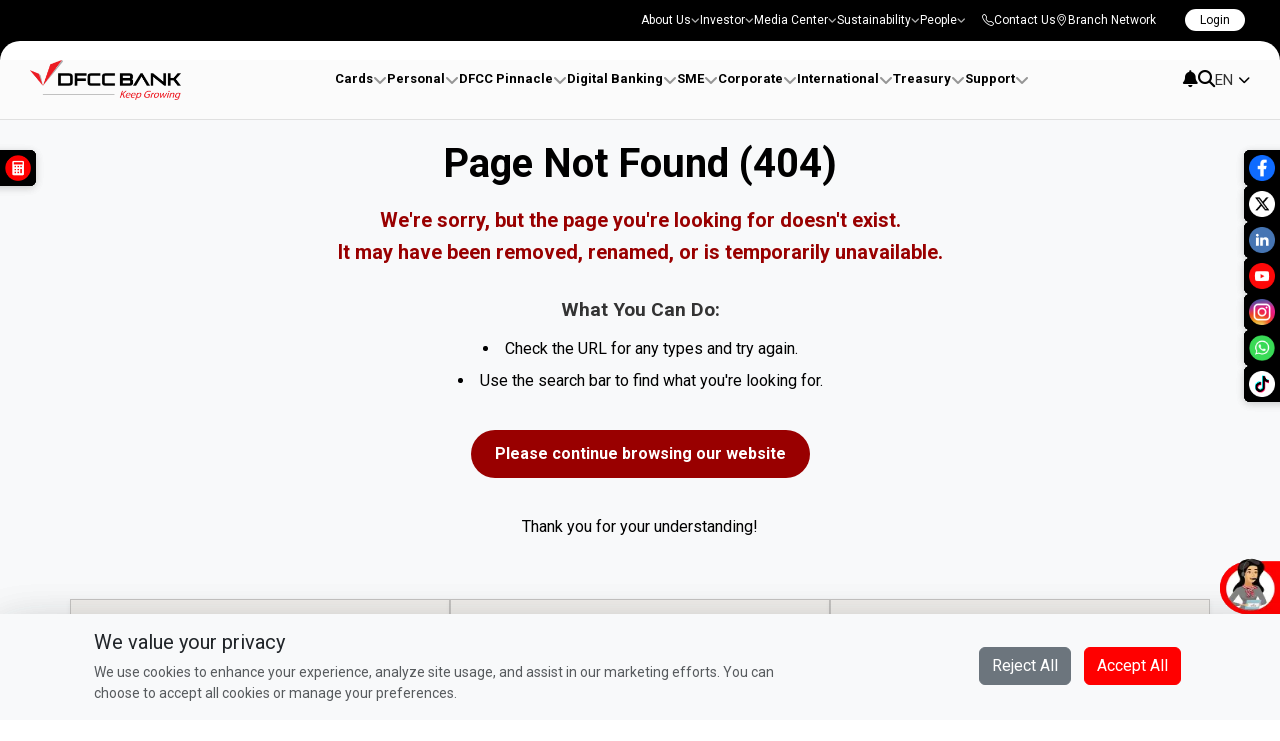

--- FILE ---
content_type: text/html; charset=utf-8
request_url: https://www.dfcc.lk/members/kusushan-jayasuriya
body_size: 39666
content:
<!DOCTYPE html><html lang="en"><head><meta charSet="utf-8"/><meta name="viewport" content="width=device-width, initial-scale=1"/><link rel="preload" as="image" href="https://properties.dfcc.lk/dfccweb/uploads/d88ada65-b371-491a-96df-d293cd557d88/dfcc-bank-logo.gif"/><link rel="preload" as="image" href="https://properties.dfcc.lk/dfccweb/uploads/48cbdf21-6bf3-448d-8a0b-b5b67ccb1690/sample_icon.svg"/><link rel="stylesheet" href="/_next/static/css/805eaf6650320c9d.css" data-precedence="next"/><link rel="stylesheet" href="/_next/static/css/aed49b0ea0984475.css" data-precedence="next"/><link rel="stylesheet" href="/_next/static/css/94249889c137a09e.css" data-precedence="next"/><link rel="stylesheet" href="/_next/static/css/85ba2f12bc21e89e.css" data-precedence="next"/><link rel="stylesheet" href="/_next/static/css/3538bde50d9d7d0b.css" data-precedence="next"/><link rel="stylesheet" href="/_next/static/css/2af36e8005323047.css" data-precedence="next"/><link rel="stylesheet" href="/_next/static/css/c587045d082093b5.css" data-precedence="next"/><link rel="stylesheet" href="/_next/static/css/354ea13e76b99933.css" data-precedence="next"/><link rel="stylesheet" href="/_next/static/css/3ef328b84690cc30.css" data-precedence="next"/><link rel="stylesheet" href="/_next/static/css/92345ead368d6ef1.css" data-precedence="next"/><link rel="stylesheet" href="/_next/static/css/46958f8b5c95ed8e.css" data-precedence="next"/><link rel="stylesheet" href="/_next/static/css/30c7911f3c48b8e1.css" data-precedence="next"/><link rel="stylesheet" href="/_next/static/css/b30aa2fa0d802016.css" data-precedence="next"/><link rel="preload" as="script" fetchPriority="low" href="/_next/static/chunks/webpack-e4f0f475de6886db.js"/><script src="/_next/static/chunks/4bd1b696-100b9d70ed4e49c1.js" async=""></script><script src="/_next/static/chunks/1255-642c76f13c20a3ec.js" async=""></script><script src="/_next/static/chunks/main-app-234525b5e3ddebfb.js" async=""></script><script src="/_next/static/chunks/ad2866b8-e13a3cf75ccf0eb8.js" async=""></script><script src="/_next/static/chunks/164f4fb6-9154ce09e3e5710e.js" async=""></script><script src="/_next/static/chunks/66ec4792-c6c4c885feb91904.js" async=""></script><script src="/_next/static/chunks/53c13509-d214e6156461b3ca.js" async=""></script><script src="/_next/static/chunks/8e1d74a4-b78ee084b5749d71.js" async=""></script><script src="/_next/static/chunks/23ab1c44-e47cfee854541c9c.js" async=""></script><script src="/_next/static/chunks/4e6af11a-ea0d8ffd9648fe68.js" async=""></script><script src="/_next/static/chunks/41ade5dc-5286b2a2bca9cd07.js" async=""></script><script src="/_next/static/chunks/5239-a97b19875bb644ca.js" async=""></script><script src="/_next/static/chunks/2249-442a0d66b56564b3.js" async=""></script><script src="/_next/static/chunks/4726-2ad3ca9e0ffaff49.js" async=""></script><script src="/_next/static/chunks/8436-77dfe79f46e9252b.js" async=""></script><script src="/_next/static/chunks/5663-43807db1452e04af.js" async=""></script><script src="/_next/static/chunks/app/%5Bslug%5D/%5Bslug2%5D/page-ecfcb78b91cfae70.js" async=""></script><script src="/_next/static/chunks/app/not-found-49943c44ebbffcf0.js" async=""></script><script src="/_next/static/chunks/app/global-error-210c76c3c72d1abb.js" async=""></script><link rel="preconnect" href="https://fonts.googleapis.com"/><link rel="preconnect" href="https://fonts.gstatic.com" crossorigin="anonymous"/><link rel="icon" type="image/png" href="/favicon.ico"/><link rel="icon" href="/favicon.ico" type="image/x-icon" sizes="16x16"/><link rel="preconnect" href="https://fonts.googleapis.com"/><link rel="preconnect" href="https://fonts.gstatic.com" crossorigin="anonymous"/><link rel="icon" type="image/png" href="/favicon.ico"/><script>
              (function(w,d,s,l,i){w[l]=w[l]||[];w[l].push({'gtm.start':
              new Date().getTime(),event:'gtm.js'});var f=d.getElementsByTagName(s)[0],
              j=d.createElement(s),dl=l!='dataLayer'?'&l='+l:'';j.async=true;j.src=
              'https://www.googletagmanager.com/gtm.js?id='+i+dl;f.parentNode.insertBefore(j,f);
              })(window,document,'script','dataLayer','GTM-54JGMZDT');
            </script><link href="https://fonts.googleapis.com/css2?family=Roboto:wght@400;700&amp;display=swap" rel="stylesheet"/><script src="/_next/static/chunks/polyfills-42372ed130431b0a.js" noModule=""></script></head><body><div hidden=""><!--$--><!--/$--></div><noscript><iframe src="https://www.googletagmanager.com/ns.html?id=GTM-54JGMZDT" height="0" width="0" title="Google Tag Manager" style="display:none;visibility:hidden"></iframe></noscript><!--$!--><template data-dgst="BAILOUT_TO_CLIENT_SIDE_RENDERING"></template><!--/$--><html lang="en"><head><script>
              (function(w,d,s,l,i){w[l]=w[l]||[];w[l].push({'gtm.start':
              new Date().getTime(),event:'gtm.js'});var f=d.getElementsByTagName(s)[0],
              j=d.createElement(s),dl=l!='dataLayer'?'&l='+l:'';j.async=true;j.src=
              'https://www.googletagmanager.com/gtm.js?id='+i+dl;f.parentNode.insertBefore(j,f);
              })(window,document,'script','dataLayer','GTM-54JGMZDT');
            </script><link href="https://fonts.googleapis.com/css2?family=Roboto:wght@400;700&amp;display=swap" rel="stylesheet"/></head><body><noscript><iframe src="https://www.googletagmanager.com/ns.html?id=GTM-54JGMZDT" height="0" width="0" title="Google Tag Manager" style="display:none;visibility:hidden"></iframe></noscript><!--$!--><template data-dgst="BAILOUT_TO_CLIENT_SIDE_RENDERING"></template><!--/$--><nav class="nav_wrapper"><div><div class="top_bar_nav"><a href="/" class="mobile_logo"><img alt="DFCC Bank Black Logo" loading="lazy" width="200" height="80" decoding="async" data-nimg="1" style="color:transparent" src="https://properties.dfcc.lk/dfccweb/uploads/38bdcb67-8a17-4d6c-b461-9c99588f58cb/DFCC-LogoStack.png"/></a><div class="top_menu_wrapper"><ul><li><div class="lvl1_wrapper"><div class="link_wrapper"><a href="/not-found" style="pointer-events:none;cursor:default">About Us</a><i class="fa-solid fa-angle-down"></i></div></div><div class="sub_content"><ul><li><div class="link_wrapper"><a href="/not-found" class="upperdrplink" style="pointer-events:none;cursor:default">About Us</a><i class="fa-solid fa-angle-down"></i></div><div class="sub_content"><ul><li><div class="link_wrapper no_border"><a href="/about-us/about-us/corporate-information" target="_self">Corporate Information</a></div></li><li><div class="link_wrapper no_border"><a href="/about-us/about-us/brand-story" target="_self">Brand Story</a></div></li><li><div class="link_wrapper no_border"><a href="/about-us/about-us/vision-and-mission" target="_self">Vision &amp; Mission</a></div></li><li><div class="link_wrapper no_border"><a href="/about-us/about-us/milestones" target="_self">Milestones</a></div></li><li><div class="link_wrapper no_border"><a href="/about-us/about-us/history-of-dfcc-bank" target="_self">Our History</a></div></li><li><div class="link_wrapper no_border"><a href="/about-us/about-us/subsidiaries" target="_self">Subsidiaries</a></div></li><li><div class="link_wrapper no_border"><a href="/about-us/about-us/dfcc-consulting" target="_self">DFCC Consultancy</a></div></li></ul></div></li><li><div class="link_wrapper"><a href="/not-found" class="upperdrplink" style="pointer-events:none;cursor:default">Awards &amp; Recognition</a><i class="fa-solid fa-angle-down"></i></div><div class="sub_content"><ul><li><div class="link_wrapper no_border"><a href="/about-us/awards-and-recognition/awards-and-recognition" target="_self">Awards</a></div></li></ul></div></li><li><div class="link_wrapper"><a href="/not-found" class="upperdrplink" style="pointer-events:none;cursor:default">Management</a><i class="fa-solid fa-angle-down"></i></div><div class="sub_content"><ul><li><div class="link_wrapper no_border"><a href="/about-us/management/board-of-directors" target="_self">Board of Directors</a></div></li><li><div class="link_wrapper no_border"><a href="/about-us/management/corporate-management" target="_self">Corporate Management</a></div></li></ul></div></li><li><div class="link_wrapper"><a href="/not-found" class="upperdrplink" style="pointer-events:none;cursor:default">Governance</a><i class="fa-solid fa-angle-down"></i></div><div class="sub_content"><ul><li><div class="link_wrapper no_border"><a href="/about-us/governance/company-policies" target="_self">Our Policies</a></div></li></ul></div></li></ul></div></li><li><div class="lvl1_wrapper"><div class="link_wrapper"><a href="/not-found" style="pointer-events:none;cursor:default">Investor</a><i class="fa-solid fa-angle-down"></i></div></div><div class="sub_content"><ul><li><div class="link_wrapper"><a href="/not-found" class="upperdrplink" style="pointer-events:none;cursor:default">Reports</a><i class="fa-solid fa-angle-down"></i></div><div class="sub_content"><ul><li><div class="link_wrapper no_border"><a href="/investor/reports/annual-reports" target="_self">Annual Reports</a></div></li><li><div class="link_wrapper no_border"><a href="/investor/reports/interim-reports" target="_self">Interim Reports</a></div></li><li><div class="link_wrapper no_border"><a href="https://dfcc2024.annualreports.lk/" target="_blank" rel="noopener noreferrer">Perennial Compendium</a></div></li><li><div class="link_wrapper no_border"><a href="/investor/reports/besel-iii-disclosures" target="_self">Basel III Disclosures</a></div></li><li><div class="link_wrapper no_border"><a href="/investor/reports/investor-relations-and-shareholder-communications-policy" target="_self">Our Policies</a></div></li></ul></div></li><li><div class="link_wrapper"><a href="/not-found" class="upperdrplink" style="pointer-events:none;cursor:default">Debt Instruments</a><i class="fa-solid fa-angle-down"></i></div><div class="sub_content"><ul><li><div class="link_wrapper no_border"><a href="/investor/debt-instruments/dfcc-blue-bond" target="_self">Blue Bond</a></div></li><li><div class="link_wrapper no_border"><a href="/investor/debt-instruments/debenture-issuance" target="_self">Debentures</a></div></li><li><div class="link_wrapper no_border"><a href="/investor/debt-instruments/dfcc-green-bond" target="_self">Green Bond</a></div></li></ul></div></li></ul></div></li><li><div class="lvl1_wrapper"><div class="link_wrapper"><a href="/not-found" style="pointer-events:none;cursor:default">Media Center</a><i class="fa-solid fa-angle-down"></i></div></div><div class="sub_content"><ul><li><div class="link_wrapper"><a href="/not-found" class="upperdrplink" style="pointer-events:none;cursor:default">News &amp; Releases</a><i class="fa-solid fa-angle-down"></i></div><div class="sub_content"><ul><li><div class="link_wrapper no_border"><a href="/media-center/news-and-releases/dfcc-press-releases/2026" target="_self">Press Releases</a></div></li><li><div class="link_wrapper no_border"><a href="/media-center/news-and-releases/financial-press-releases" target="_self">Financial Press Releases</a></div></li></ul></div></li><li><div class="link_wrapper"><a href="/not-found" class="upperdrplink" style="pointer-events:none;cursor:default">Marketing collaterals</a><i class="fa-solid fa-angle-down"></i></div><div class="sub_content"><ul><li><div class="link_wrapper no_border"><a href="/media-center/marketing-collaterals/video-podcast" target="_self">Podcasts &amp; Videos</a></div></li></ul></div></li><li><div class="link_wrapper"><a href="/media-center/informational-blogs/informational-blogs" class="upperdrplink">Informational Blogs</a></div></li></ul></div></li><li><div class="lvl1_wrapper"><div class="link_wrapper"><a href="/not-found" style="pointer-events:none;cursor:default">Sustainability</a><i class="fa-solid fa-angle-down"></i></div></div><div class="sub_content"><ul><li><div class="link_wrapper"><a href="/not-found" class="upperdrplink" style="pointer-events:none;cursor:default">Our Approach</a><i class="fa-solid fa-angle-down"></i></div><div class="sub_content"><ul><li><div class="link_wrapper no_border"><a href="/sustainability/our-approach/dfcc-sustainability-strategy" target="_self">Sustainability Strategy</a></div></li><li><div class="link_wrapper no_border"><a href="/sustainability/our-approach/esg-policies-procedures" target="_self">ESG Policies and Procedures</a></div></li><li><div class="link_wrapper no_border"><a href="/sustainability/our-approach/material-topics" target="_self">Material Topics</a></div></li><li><div class="link_wrapper no_border"><a href="/sustainability/our-approach/stakeholder-engagement" target="_self">Stakeholder Engagement</a></div></li></ul></div></li><li><div class="link_wrapper"><a href="/not-found" class="upperdrplink" style="pointer-events:none;cursor:default">Sustainable Finance</a><i class="fa-solid fa-angle-down"></i></div><div class="sub_content"><ul><li><div class="link_wrapper no_border"><a href="/sustainability/sustainable-finance/green-milestones" target="_self">Green Milestones</a></div></li><li><div class="link_wrapper no_border"><a href="/sustainability/sustainable-finance/sustainable-products" target="_self">Sustainable Products</a></div></li></ul></div></li><li><div class="link_wrapper"><a href="/sustainability/csr-initiatives/csr-initiatives" class="upperdrplink">CSR Initiatives</a></div></li><li><div class="link_wrapper"><a href="/not-found" class="upperdrplink" style="pointer-events:none;cursor:default">Green Climate Fund</a><i class="fa-solid fa-angle-down"></i></div><div class="sub_content"><ul><li><div class="link_wrapper no_border"><a href="/sustainability/green-climate-fund/green-climate-overview" target="_self">Overview</a></div></li><li><div class="link_wrapper no_border"><a href="/sustainability/green-climate-fund/green-climate-projects" target="_self">Projects</a></div></li><li><div class="link_wrapper no_border"><a href="/sustainability/green-climate-fund/grievance-redress" target="_self">Grievance Redress</a></div></li></ul></div></li><li><div class="link_wrapper"><a href="/not-found" class="upperdrplink" style="pointer-events:none;cursor:default">ESG Metrics</a><i class="fa-solid fa-angle-down"></i></div><div class="sub_content"><ul><li><div class="link_wrapper no_border"><a href="/sustainability/esg-metrics/sustainability-reporting" target="_self">Sustainability Reporting</a></div></li><li><div class="link_wrapper no_border"><a href="/sustainability/esg-metrics/bond-reporting" target="_self">Bond Reporting</a></div></li></ul></div></li></ul></div></li><li><div class="lvl1_wrapper"><div class="link_wrapper"><a href="/not-found" style="pointer-events:none;cursor:default">People</a><i class="fa-solid fa-angle-down"></i></div></div><div class="sub_content"><ul><li><div class="link_wrapper"><a href="/people/life-at-dfcc/life-at-dfcc" class="upperdrplink">Life at DFCC</a></div></li><li><div class="link_wrapper"><a href="/people/career-opportunities/career-opportunities-at-dfcc" class="upperdrplink">Career opportunities</a></div></li><li><div class="link_wrapper"><a href="/people/growing-with-the-bank/human-capital" class="upperdrplink">Growing with the Bank</a></div></li></ul></div></li><li class="ms-3"><div class="lvl1_wrapper"><div class="mobile_icon"><img src="https://properties.dfcc.lk/dfccweb/uploads/48cbdf21-6bf3-448d-8a0b-b5b67ccb1690/sample_icon.svg" alt=""/></div><div class="link_wrapper white_icon"><i class="bi bi-telephone"></i><a>contactUs</a></div></div><div class="sub_content"><ul><li><div class="link_wrapper"><a href="customerSupportLink">customerSupport</a></div></li><li><div class="link_wrapper"><a href="customer_feedbackLink">complaintsCompliments</a></div></li><li><div class="link_wrapper"><a href="international_representative_link">internationalRepresentatives</a></div></li></ul></div></li><li><div class="lvl1_wrapper"><div class="mobile_icon"><img src="https://properties.dfcc.lk/dfccweb/uploads/48cbdf21-6bf3-448d-8a0b-b5b67ccb1690/sample_icon.svg" alt=""/></div><div class="link_wrapper white_icon"><i class="bi bi-geo-alt"></i><a href="branchLink">branchNetwork</a></div></div></li></ul></div><div class="login_wrapper ms-4"><div class="loginDropdownWrapper ms-4 ms-md-0"><button class="navLogin">login</button><div class="loginDropdownMenu"><div class="loginDropdownSection"><div class="dropdownTitle">personalBanking</div><ul class="dropdownList"><li><a href="https://online.dfcc.lk/DFCCRetail/servletcontroller" class="dropdownLink">personalOnlineBanking</a></li><li class="dropdownWithSub"><details class="downloadDetails"><summary class="dropdownLink">downloadDFCCOne<i class="bi bi-chevron-down ms-2"></i></summary><ul class="subDropdownMenu list-none"><li><a href="https://play.google.com/store/apps/details?id=com.dfcc.digitalapp" target="_blank" rel="noopener noreferrer" class="subDropdownLink flex items-center gap-2"><img alt="Google Play" loading="lazy" width="120" height="40" decoding="async" data-nimg="1" class="w-5 h-5" style="color:transparent" src="https://properties.dfcc.lk/dfccweb/uploads/1da2da86-81b3-4d42-af93-364c58ea0a93/GooglePlay.webp"/></a></li><li><a href="https://apps.apple.com/lk/app/dfcc-one/id6553980743" target="_blank" rel="noopener noreferrer" class="subDropdownLink flex items-center gap-2"><img alt="App Store" loading="lazy" width="120" height="40" decoding="async" data-nimg="1" class="w-5 h-5" style="color:transparent" src="https://properties.dfcc.lk/dfccweb/uploads/1da2da86-81b3-4d42-af93-364c58ea0a93/apple-store-badge.webp"/></a></li><li><a href="https://appgallery.huawei.com/app/C112395259" target="_blank" rel="noopener noreferrer" class="subDropdownLink flex items-center gap-2"><img alt="AppGallery" loading="lazy" width="120" height="40" decoding="async" data-nimg="1" class="w-5 h-5" style="color:transparent" src="https://properties.dfcc.lk/dfccweb/uploads/1da2da86-81b3-4d42-af93-364c58ea0a93/HuaweiAppGallery.webp"/></a></li></ul></details></li></ul></div><div class="loginDropdownSection"><div class="dropdownTitle">corporateBanking</div><ul class="dropdownList"><li><a href="https://iconnect.dfcc.lk/iCashProGUI/?_gl=1*8zfp7u*_gcl_aw*R0NMLjE3NDI2MjQ1NjUuQ2p3S0NBanduUFMtQmhCeEVpd0Faak1GMGlCT3VoLWxzdjFPMGhISnR1dmttdE5uVzZteGhRdHhveHM1SUpmTnZUYmE5blY0bFpOS21Sb0NoV0FRQXZEX0J3RQ..*_ga*MzU5NTEzMjM0LjE3MzE5MDU2MDY.*_ga_NKW2NZ9CFC*MTc0NDg1MjY1OC43OS4xLjE3NDQ4NTI3NDcuNTEuMC4w#!/login" class="dropdownLink">dfccIConnect</a></li><li class="dropdownWithSub"><details class="downloadDetails"><summary class="dropdownLink">downloadDFCCIConnectApp<i class="bi bi-chevron-down ms-2"></i></summary><ul class="subDropdownMenu list-none"><li><a href="https://play.google.com/store/apps/details?id=iconnect.dfcc" target="_blank" rel="noopener noreferrer" class="subDropdownLink flex items-center gap-2"><img alt="Google Play" loading="lazy" width="120" height="40" decoding="async" data-nimg="1" class="w-5 h-5" style="color:transparent" src="https://properties.dfcc.lk/dfccweb/uploads/1da2da86-81b3-4d42-af93-364c58ea0a93/GooglePlay.webp"/></a></li><li><a href="https://apps.apple.com/lk/app/dfcc-iconnect/id1445998985" target="_blank" rel="noopener noreferrer" class="subDropdownLink flex items-center gap-2"><img alt="App Store" loading="lazy" width="120" height="40" decoding="async" data-nimg="1" class="w-5 h-5" style="color:transparent" src="https://properties.dfcc.lk/dfccweb/uploads/1da2da86-81b3-4d42-af93-364c58ea0a93/apple-store-badge.webp"/></a></li></ul></details></li></ul></div></div></div></div><div class="main_menu_toggle"><i class="fa-solid fa-bars"></i></div></div></div><!--$!--><template data-dgst="BAILOUT_TO_CLIENT_SIDE_RENDERING"></template><div style="position:fixed;top:0;left:0;width:100vw;height:100vh;background:#fafafa;z-index:9999;display:flex;justify-content:center;align-items:center"><img alt="Loading..." width="120" height="40" decoding="async" data-nimg="1" style="color:transparent" src="https://properties.dfcc.lk/dfccweb/uploads/d88ada65-b371-491a-96df-d293cd557d88/dfcc-bank-logo.gif"/></div><!--/$--><div class="invisible-overlay"></div></nav><div id="smooth-wrapper"><div id="smooth-content"><div class="not-found-wrapper"><div class="not-found-container"><h1 class="not-found-title">Page Not Found (404)</h1><p class="not-found-message">We&#x27;re sorry, but the page you&#x27;re looking for doesn&#x27;t exist.<br/>It may have been removed, renamed, or is temporarily unavailable.</p><h3 class="not-found-subtitle">What You Can Do:</h3><ul class="not-found-list"><li>Check the URL for any types and try again.</li><li>Use the search bar to find what you&#x27;re looking for.</li></ul><button class="not-found-button">Please continue browsing our website</button><p class="not-found-footer">Thank you for your understanding!</p></div><div class="not-found-cards"><div class="card"><div class="card-icon-wrapper"><i class="bi bi-calculator card-icon"></i></div><div class="card-title">Check Out Our Interactive Calculators</div><a href="/calculators" class="card-button">Calculators</a></div><div class="card"><div class="card-icon-wrapper"><i class="bi bi-credit-card card-icon"></i></div><div class="card-title">Check Out Our Latest Promotions</div><a href="/cards/card-promotions-2" class="card-button">Promotions</a></div><div class="card"><div class="card-icon-wrapper"><i class="bi bi-telephone card-icon"></i></div><div class="card-title">Contact Us</div><a href="/contact-us" class="card-button">Contact Us</a></div></div></div><footer><div class="footer-container"><div class="mainFooter pt-5 pb-2"><div class="row gx-4 row-cols-5 footer-row-wrapper"><div class="col-12 col-md d-flex flex-column justify-content-between"><div class="footerAdress"><p>address_line_1</p><p>address_line_2<!-- --> <span style="white-space:nowrap"> <!-- -->address_line_3<!-- --> </span></p><br/><p>address_line_tp</p><p>address_line_fax</p><p>address_line_swift_code</p></div></div><div class="col footerLinks"><a href="/rates-and-tariff" target="_self">Rates and Tariffs</a><a href="/application-downloads" target="_self">Application Forms</a><a href="/key-fact-documents" target="_self">Key Fact Documents</a><a href="/dfcc-consulting" target="_self">DFCC Consulting</a></div><div class="col footerLinks"><a href="https://dfccwebstoacc.blob.core.windows.net/dfccweb/uploads/bdbcf733-1942-42dd-bfe5-9a497ec7a45b/CustomerCharter.pdf" target="_blank" rel="noopener noreferrer">Customer Charter</a><a href="/important-credit-card-documents" target="_self">Important Credit Card Documents</a><a href="/properties-for-sale" target="_self">Properties for Sale</a><a href="/agency-banking" target="_self">Agency Banking</a></div><div class="col footerLinks"><a href="https://dfccwebstoacc.blob.core.windows.net/dfccweb/uploads/f33a5238-4760-4087-9b96-e7b99d454677/Notice-to-USpersons.pdf" target="_blank" rel="noopener noreferrer">Notice to US Citizens</a><a href="/contact-us" target="_self">Contact Us</a><a href="/tax-payments-via-ceft" target="_self">Tax Payment via CEFT</a><a href="/notice-to-cardholders" target="_self">Notice to Cardholder</a></div><div class="col footerLinks"><a href="/fx-global-code" target="_self">FX-Global Codes</a></div></div><div class="footerRow flex-wrap"><div class="footerSocial"><div class="footerlogos"><a href="https://www.facebook.com/dfccbankplc" aria-label="Visit DFCC Bank on Facebook"><i class="bi bi-facebook"></i></a><a href="https://www.instagram.com/dfccbank.lk/?utm_source=ig_profile_share&amp;igshid=70r6at1l476" aria-label="Visit DFCC Bank on Instagram"><i class="bi bi-instagram"></i></a><a href="https://www.youtube.com/channel/UCarLZ8E9DG0d6n46avsQK0Q" aria-label="Visit DFCC Bank on YouTube"><i class="bi bi-youtube"></i></a><a href="https://www.tiktok.com/@dfcc_bank" style="padding:5px" aria-label="Visit DFCC Bank on TikTok"><i class="fab fa-tiktok"></i></a><a href="https://www.linkedin.com/company/dfcc-bank/" aria-label="Visit DFCC Bank on LinkedIn"><i class="bi bi-linkedin"></i></a><a href="https://x.com/i/flow/login?redirect_after_login=%2Fdfcclk" aria-label="Visit DFCC Bank on X (formerly Twitter)"><i class="bi bi-twitter-x"></i></a><a href="mailto:info@dfccbank.com" aria-label="Email DFCC Bank"><i class="bi bi-envelope-fill"></i></a></div><div class="footerCopyright"><div class="policy"><a href="careerLink">careers</a><a href="privacypolicyLink">privacyPolicy</a><a href="companyPolicyLink">companyPolicies</a><a href="sitemapLink">sitemap</a><a href="c_and_g_link">complaints</a><a href="t_and_c_link">terms</a></div></div><p>footerNote</p></div><div class="apps"><div class="dfcc-one-footer"><p>Download DFCC ONE</p></div><a href="https://play.google.com/store/apps/details?id=com.dfcc.digitalapp" target="_blank" rel="noopener noreferrer"><img alt="Google Play" loading="lazy" width="100" height="54" decoding="async" data-nimg="1" style="color:transparent" src="https://properties.dfcc.lk/dfccweb/uploads/ccbe2277-54f8-4c43-8457-7d4fa651c448/google-play-badge.svg"/></a><a href="https://apps.apple.com/us/app/dfcc-one/id6553980743" target="_blank" rel="noopener noreferrer"><img alt="Apple Store" loading="lazy" width="100" height="54" decoding="async" data-nimg="1" style="color:transparent" src="https://properties.dfcc.lk/dfccweb/uploads/ccbe2277-54f8-4c43-8457-7d4fa651c448/apple-store-badge.svg"/></a><a href="https://appgallery.huawei.com/app/C112395259" target="_blank" rel="noopener noreferrer"><img alt="App Galary" loading="lazy" width="100" height="54" decoding="async" data-nimg="1" style="color:transparent" src="https://properties.dfcc.lk/dfccweb/uploads/ccbe2277-54f8-4c43-8457-7d4fa651c448/HuaweiAppGallery.webp"/></a></div></div></div><div class="awardsSection"><div class="awards"><img alt="Award 7" loading="lazy" width="200" height="100" decoding="async" data-nimg="1" style="color:transparent" src="https://properties.dfcc.lk/dfccweb/uploads/b77f320d-2c29-46ed-b471-8880748b9770/award7.webp"/></div><div class="footer-bottom"><p class="pb-0" style="font-size:13px">2026 © DFCC Bank PLC. All Rights Reserved. Solution By <span class="affno-link"><a href="https://affno.com/" target="_blank" rel="noopener noreferrer">Affno.</a></span></p></div></div></div></footer></div></div><!--$--><!--$!--><template data-dgst="BAILOUT_TO_CLIENT_SIDE_RENDERING"></template><!--/$--><!--$!--><template data-dgst="BAILOUT_TO_CLIENT_SIDE_RENDERING"></template><!--/$--><!--$!--><template data-dgst="BAILOUT_TO_CLIENT_SIDE_RENDERING"></template><!--/$--><!--$!--><template data-dgst="BAILOUT_TO_CLIENT_SIDE_RENDERING"></template><!--/$--><!--/$--><!--$--><!--/$--><!--$--><!--$!--><template data-dgst="BAILOUT_TO_CLIENT_SIDE_RENDERING"></template><!--/$--><!--$!--><template data-dgst="BAILOUT_TO_CLIENT_SIDE_RENDERING"></template><!--/$--><!--$!--><template data-dgst="BAILOUT_TO_CLIENT_SIDE_RENDERING"></template><!--/$--><!--$!--><template data-dgst="BAILOUT_TO_CLIENT_SIDE_RENDERING"></template><!--/$--><!--/$--><script src="/_next/static/chunks/webpack-e4f0f475de6886db.js" id="_R_" async=""></script></body></html><script>(self.__next_f=self.__next_f||[]).push([0])</script><script>self.__next_f.push([1,"1:\"$Sreact.fragment\"\n2:I[17989,[],\"ClientSegmentRoot\"]\n"])</script><script>self.__next_f.push([1,"3:I[6355,[\"4316\",\"static/chunks/ad2866b8-e13a3cf75ccf0eb8.js\",\"3930\",\"static/chunks/164f4fb6-9154ce09e3e5710e.js\",\"4777\",\"static/chunks/66ec4792-c6c4c885feb91904.js\",\"6446\",\"static/chunks/53c13509-d214e6156461b3ca.js\",\"6711\",\"static/chunks/8e1d74a4-b78ee084b5749d71.js\",\"9979\",\"static/chunks/23ab1c44-e47cfee854541c9c.js\",\"6084\",\"static/chunks/4e6af11a-ea0d8ffd9648fe68.js\",\"8320\",\"static/chunks/41ade5dc-5286b2a2bca9cd07.js\",\"5239\",\"static/chunks/5239-a97b19875bb644ca.js\",\"2249\",\"static/chunks/2249-442a0d66b56564b3.js\",\"4726\",\"static/chunks/4726-2ad3ca9e0ffaff49.js\",\"8436\",\"static/chunks/8436-77dfe79f46e9252b.js\",\"5663\",\"static/chunks/5663-43807db1452e04af.js\",\"2790\",\"static/chunks/app/%5Bslug%5D/%5Bslug2%5D/page-ecfcb78b91cfae70.js\"],\"default\"]\n"])</script><script>self.__next_f.push([1,"4:I[9766,[],\"\"]\n5:I[98924,[],\"\"]\n6:I[54279,[\"4345\",\"static/chunks/app/not-found-49943c44ebbffcf0.js\"],\"default\"]\n9:I[24431,[],\"OutletBoundary\"]\nb:I[15278,[],\"AsyncMetadataOutlet\"]\nd:I[24431,[],\"ViewportBoundary\"]\nf:I[24431,[],\"MetadataBoundary\"]\n10:\"$Sreact.suspense\"\n12:I[90441,[\"4219\",\"static/chunks/app/global-error-210c76c3c72d1abb.js\"],\"default\"]\n:HL[\"/_next/static/css/805eaf6650320c9d.css\",\"style\"]\n:HL[\"/_next/static/css/aed49b0ea0984475.css\",\"style\"]\n:HL[\"/_next/static/css/94249889c137a09e.css\",\"style\"]\n:HL[\"/_next/static/css/85ba2f12bc21e89e.css\",\"style\"]\n:HL[\"/_next/static/css/3538bde50d9d7d0b.css\",\"style\"]\n:HL[\"/_next/static/css/2af36e8005323047.css\",\"style\"]\n:HL[\"/_next/static/css/c587045d082093b5.css\",\"style\"]\n:HL[\"/_next/static/css/354ea13e76b99933.css\",\"style\"]\n:HL[\"/_next/static/css/3ef328b84690cc30.css\",\"style\"]\n:HL[\"/_next/static/css/92345ead368d6ef1.css\",\"style\"]\n:HL[\"/_next/static/css/46958f8b5c95ed8e.css\",\"style\"]\n:HL[\"/_next/static/css/30c7911f3c48b8e1.css\",\"style\"]\n:HL[\"/_next/static/css/b30aa2fa0d802016.css\",\"style\"]\n"])</script><script>self.__next_f.push([1,"0:{\"P\":null,\"b\":\"shxPoAQTIceURR0hYWdy6\",\"p\":\"\",\"c\":[\"\",\"members\",\"kusushan-jayasuriya\"],\"i\":false,\"f\":[[[\"\",{\"children\":[[\"slug\",\"members\",\"d\"],{\"children\":[[\"slug2\",\"kusushan-jayasuriya\",\"d\"],{\"children\":[\"__PAGE__\",{}]}]}]},\"$undefined\",\"$undefined\",true],[\"\",[\"$\",\"$1\",\"c\",{\"children\":[[[\"$\",\"link\",\"0\",{\"rel\":\"stylesheet\",\"href\":\"/_next/static/css/805eaf6650320c9d.css\",\"precedence\":\"next\",\"crossOrigin\":\"$undefined\",\"nonce\":\"$undefined\"}],[\"$\",\"link\",\"1\",{\"rel\":\"stylesheet\",\"href\":\"/_next/static/css/aed49b0ea0984475.css\",\"precedence\":\"next\",\"crossOrigin\":\"$undefined\",\"nonce\":\"$undefined\"}],[\"$\",\"link\",\"2\",{\"rel\":\"stylesheet\",\"href\":\"/_next/static/css/94249889c137a09e.css\",\"precedence\":\"next\",\"crossOrigin\":\"$undefined\",\"nonce\":\"$undefined\"}],[\"$\",\"link\",\"3\",{\"rel\":\"stylesheet\",\"href\":\"/_next/static/css/85ba2f12bc21e89e.css\",\"precedence\":\"next\",\"crossOrigin\":\"$undefined\",\"nonce\":\"$undefined\"}],[\"$\",\"link\",\"4\",{\"rel\":\"stylesheet\",\"href\":\"/_next/static/css/3538bde50d9d7d0b.css\",\"precedence\":\"next\",\"crossOrigin\":\"$undefined\",\"nonce\":\"$undefined\"}]],[\"$\",\"$L2\",null,{\"Component\":\"$3\",\"slots\":{\"children\":[\"$\",\"$L4\",null,{\"parallelRouterKey\":\"children\",\"error\":\"$undefined\",\"errorStyles\":\"$undefined\",\"errorScripts\":\"$undefined\",\"template\":[\"$\",\"$L5\",null,{}],\"templateStyles\":\"$undefined\",\"templateScripts\":\"$undefined\",\"notFound\":[[\"$\",\"$L6\",null,{}],[]],\"forbidden\":\"$undefined\",\"unauthorized\":\"$undefined\"}]},\"params\":{},\"promise\":\"$@7\"}]]}],{\"children\":[[\"slug\",\"members\",\"d\"],[\"$\",\"$1\",\"c\",{\"children\":[null,[\"$\",\"$L4\",null,{\"parallelRouterKey\":\"children\",\"error\":\"$undefined\",\"errorStyles\":\"$undefined\",\"errorScripts\":\"$undefined\",\"template\":[\"$\",\"$L5\",null,{}],\"templateStyles\":\"$undefined\",\"templateScripts\":\"$undefined\",\"notFound\":\"$undefined\",\"forbidden\":\"$undefined\",\"unauthorized\":\"$undefined\"}]]}],{\"children\":[[\"slug2\",\"kusushan-jayasuriya\",\"d\"],[\"$\",\"$1\",\"c\",{\"children\":[null,[\"$\",\"$L4\",null,{\"parallelRouterKey\":\"children\",\"error\":\"$undefined\",\"errorStyles\":\"$undefined\",\"errorScripts\":\"$undefined\",\"template\":[\"$\",\"$L5\",null,{}],\"templateStyles\":\"$undefined\",\"templateScripts\":\"$undefined\",\"notFound\":\"$undefined\",\"forbidden\":\"$undefined\",\"unauthorized\":\"$undefined\"}]]}],{\"children\":[\"__PAGE__\",[\"$\",\"$1\",\"c\",{\"children\":[\"$L8\",[[\"$\",\"link\",\"0\",{\"rel\":\"stylesheet\",\"href\":\"/_next/static/css/2af36e8005323047.css\",\"precedence\":\"next\",\"crossOrigin\":\"$undefined\",\"nonce\":\"$undefined\"}],[\"$\",\"link\",\"1\",{\"rel\":\"stylesheet\",\"href\":\"/_next/static/css/c587045d082093b5.css\",\"precedence\":\"next\",\"crossOrigin\":\"$undefined\",\"nonce\":\"$undefined\"}],[\"$\",\"link\",\"2\",{\"rel\":\"stylesheet\",\"href\":\"/_next/static/css/354ea13e76b99933.css\",\"precedence\":\"next\",\"crossOrigin\":\"$undefined\",\"nonce\":\"$undefined\"}],[\"$\",\"link\",\"3\",{\"rel\":\"stylesheet\",\"href\":\"/_next/static/css/3ef328b84690cc30.css\",\"precedence\":\"next\",\"crossOrigin\":\"$undefined\",\"nonce\":\"$undefined\"}],[\"$\",\"link\",\"4\",{\"rel\":\"stylesheet\",\"href\":\"/_next/static/css/92345ead368d6ef1.css\",\"precedence\":\"next\",\"crossOrigin\":\"$undefined\",\"nonce\":\"$undefined\"}],[\"$\",\"link\",\"5\",{\"rel\":\"stylesheet\",\"href\":\"/_next/static/css/46958f8b5c95ed8e.css\",\"precedence\":\"next\",\"crossOrigin\":\"$undefined\",\"nonce\":\"$undefined\"}],[\"$\",\"link\",\"6\",{\"rel\":\"stylesheet\",\"href\":\"/_next/static/css/30c7911f3c48b8e1.css\",\"precedence\":\"next\",\"crossOrigin\":\"$undefined\",\"nonce\":\"$undefined\"}],[\"$\",\"link\",\"7\",{\"rel\":\"stylesheet\",\"href\":\"/_next/static/css/b30aa2fa0d802016.css\",\"precedence\":\"next\",\"crossOrigin\":\"$undefined\",\"nonce\":\"$undefined\"}]],[\"$\",\"$L9\",null,{\"children\":[\"$La\",[\"$\",\"$Lb\",null,{\"promise\":\"$@c\"}]]}]]}],{},null,false]},null,false]},null,false]},null,false],[\"$\",\"$1\",\"h\",{\"children\":[null,[[\"$\",\"$Ld\",null,{\"children\":\"$Le\"}],null],[\"$\",\"$Lf\",null,{\"children\":[\"$\",\"div\",null,{\"hidden\":true,\"children\":[\"$\",\"$10\",null,{\"fallback\":null,\"children\":\"$L11\"}]}]}]]}],false]],\"m\":\"$undefined\",\"G\":[\"$12\",[[\"$\",\"link\",\"0\",{\"rel\":\"stylesheet\",\"href\":\"/_next/static/css/e5fc8f0ce3ce2240.css\",\"precedence\":\"next\",\"crossOrigin\":\"$undefined\",\"nonce\":\"$undefined\"}]]],\"s\":false,\"S\":true}\n"])</script><script>self.__next_f.push([1,"7:\"$0:f:0:1:1:props:children:1:props:params\"\n"])</script><script>self.__next_f.push([1,"e:[[\"$\",\"meta\",\"0\",{\"charSet\":\"utf-8\"}],[\"$\",\"meta\",\"1\",{\"name\":\"viewport\",\"content\":\"width=device-width, initial-scale=1\"}]]\na:null\n"])</script><script>self.__next_f.push([1,"13:I[80622,[],\"IconMark\"]\nc:{\"metadata\":[[\"$\",\"link\",\"0\",{\"rel\":\"icon\",\"href\":\"/favicon.ico\",\"type\":\"image/x-icon\",\"sizes\":\"16x16\"}],[\"$\",\"$L13\",\"1\",{}]],\"error\":null,\"digest\":\"$undefined\"}\n"])</script><script>self.__next_f.push([1,"11:\"$c:metadata\"\n"])</script><script>self.__next_f.push([1,"15:I[13611,[\"4316\",\"static/chunks/ad2866b8-e13a3cf75ccf0eb8.js\",\"3930\",\"static/chunks/164f4fb6-9154ce09e3e5710e.js\",\"4777\",\"static/chunks/66ec4792-c6c4c885feb91904.js\",\"6446\",\"static/chunks/53c13509-d214e6156461b3ca.js\",\"6711\",\"static/chunks/8e1d74a4-b78ee084b5749d71.js\",\"9979\",\"static/chunks/23ab1c44-e47cfee854541c9c.js\",\"6084\",\"static/chunks/4e6af11a-ea0d8ffd9648fe68.js\",\"8320\",\"static/chunks/41ade5dc-5286b2a2bca9cd07.js\",\"5239\",\"static/chunks/5239-a97b19875bb644ca.js\",\"2249\",\"static/chunks/2249-442a0d66b56564b3.js\",\"4726\",\"static/chunks/4726-2ad3ca9e0ffaff49.js\",\"8436\",\"static/chunks/8436-77dfe79f46e9252b.js\",\"5663\",\"static/chunks/5663-43807db1452e04af.js\",\"2790\",\"static/chunks/app/%5Bslug%5D/%5Bslug2%5D/page-ecfcb78b91cfae70.js\"],\"default\"]\n"])</script><script>self.__next_f.push([1,"8:[\"$\",\"$L3\",null,{\"slug\":\"kusushan-jayasuriya\",\"pageDetails\":null,\"children\":[[\"$\",\"nav\",null,{\"className\":\"nav_wrapper\",\"children\":[\"$L14\",[\"$\",\"$10\",null,{\"fallback\":[\"$\",\"$L15\",null,{}],\"children\":\"$L16\"}],[\"$\",\"div\",null,{\"className\":\"invisible-overlay\"}]]}],[\"$\",\"div\",null,{\"id\":\"smooth-wrapper\",\"children\":[\"$\",\"div\",null,{\"id\":\"smooth-content\",\"children\":[\"$L17\",[\"$\",\"footer\",null,{\"children\":\"$L18\"}]]}]}]]}]\n"])</script><script>self.__next_f.push([1,"19:I[17616,[\"4316\",\"static/chunks/ad2866b8-e13a3cf75ccf0eb8.js\",\"3930\",\"static/chunks/164f4fb6-9154ce09e3e5710e.js\",\"4777\",\"static/chunks/66ec4792-c6c4c885feb91904.js\",\"6446\",\"static/chunks/53c13509-d214e6156461b3ca.js\",\"6711\",\"static/chunks/8e1d74a4-b78ee084b5749d71.js\",\"9979\",\"static/chunks/23ab1c44-e47cfee854541c9c.js\",\"6084\",\"static/chunks/4e6af11a-ea0d8ffd9648fe68.js\",\"8320\",\"static/chunks/41ade5dc-5286b2a2bca9cd07.js\",\"5239\",\"static/chunks/5239-a97b19875bb644ca.js\",\"2249\",\"static/chunks/2249-442a0d66b56564b3.js\",\"4726\",\"static/chunks/4726-2ad3ca9e0ffaff49.js\",\"8436\",\"static/chunks/8436-77dfe79f46e9252b.js\",\"5663\",\"static/chunks/5663-43807db1452e04af.js\",\"2790\",\"static/chunks/app/%5Bslug%5D/%5Bslug2%5D/page-ecfcb78b91cfae70.js\"],\"default\"]\n"])</script><script>self.__next_f.push([1,"17:[\"$\",\"$L19\",null,{}]\n"])</script><script>self.__next_f.push([1,"1a:I[7875,[\"4316\",\"static/chunks/ad2866b8-e13a3cf75ccf0eb8.js\",\"3930\",\"static/chunks/164f4fb6-9154ce09e3e5710e.js\",\"4777\",\"static/chunks/66ec4792-c6c4c885feb91904.js\",\"6446\",\"static/chunks/53c13509-d214e6156461b3ca.js\",\"6711\",\"static/chunks/8e1d74a4-b78ee084b5749d71.js\",\"9979\",\"static/chunks/23ab1c44-e47cfee854541c9c.js\",\"6084\",\"static/chunks/4e6af11a-ea0d8ffd9648fe68.js\",\"8320\",\"static/chunks/41ade5dc-5286b2a2bca9cd07.js\",\"5239\",\"static/chunks/5239-a97b19875bb644ca.js\",\"2249\",\"static/chunks/2249-442a0d66b56564b3.js\",\"4726\",\"static/chunks/4726-2ad3ca9e0ffaff49.js\",\"8436\",\"static/chunks/8436-77dfe79f46e9252b.js\",\"5663\",\"static/chunks/5663-43807db1452e04af.js\",\"2790\",\"static/chunks/app/%5Bslug%5D/%5Bslug2%5D/page-ecfcb78b91cfae70.js\"],\"default\"]\n"])</script><script>self.__next_f.push([1,"18:[\"$\",\"$L1a\",null,{\"footerTree\":[{\"id\":1,\"deleted_at\":null,\"created_at\":\"2025-02-17T05:03:21.000000Z\",\"updated_at\":\"2025-10-02T15:45:36.000000Z\",\"published\":1,\"position\":1,\"_lft\":1,\"_rgt\":2,\"parent_id\":null,\"title\":\"Rates and Tariffs\",\"custom_path\":\"/rates-and-tariff\",\"translations\":[{\"id\":1,\"footer_link_id\":1,\"deleted_at\":null,\"created_at\":\"2025-02-17T05:03:21.000000Z\",\"updated_at\":\"2025-10-02T15:45:36.000000Z\",\"locale\":\"en\",\"active\":1,\"title\":\"Rates and Tariffs\",\"custom_path\":\"/rates-and-tariff\"},{\"id\":2,\"footer_link_id\":1,\"deleted_at\":null,\"created_at\":\"2025-02-17T05:03:21.000000Z\",\"updated_at\":\"2025-10-02T15:45:36.000000Z\",\"locale\":\"si\",\"active\":1,\"title\":\"සේවා ගාස්තු\",\"custom_path\":\"/rates-and-tariff?tab=saving_rates\u0026lang=si\"},{\"id\":3,\"footer_link_id\":1,\"deleted_at\":null,\"created_at\":\"2025-02-17T05:03:21.000000Z\",\"updated_at\":\"2025-10-02T15:45:36.000000Z\",\"locale\":\"ta\",\"active\":1,\"title\":\"வட்டி வீதம் \u0026 செலவுகள்\",\"custom_path\":\"/rates-and-tariff?tab=saving_rates\u0026lang=ta\"}],\"children\":[]},{\"id\":2,\"deleted_at\":null,\"created_at\":\"2025-02-17T05:03:41.000000Z\",\"updated_at\":\"2025-08-16T00:46:54.000000Z\",\"published\":1,\"position\":2,\"_lft\":3,\"_rgt\":4,\"parent_id\":null,\"title\":\"Application Forms\",\"custom_path\":\"/application-downloads\",\"translations\":[{\"id\":4,\"footer_link_id\":2,\"deleted_at\":null,\"created_at\":\"2025-02-17T05:03:41.000000Z\",\"updated_at\":\"2025-08-16T00:46:54.000000Z\",\"locale\":\"en\",\"active\":1,\"title\":\"Application Forms\",\"custom_path\":\"/application-downloads\"},{\"id\":5,\"footer_link_id\":2,\"deleted_at\":null,\"created_at\":\"2025-02-17T05:03:41.000000Z\",\"updated_at\":\"2025-08-16T00:46:54.000000Z\",\"locale\":\"si\",\"active\":1,\"title\":\"ඉල්ලුම් පත්‍ර\",\"custom_path\":\"/application-downloads?lang=si\"},{\"id\":6,\"footer_link_id\":2,\"deleted_at\":null,\"created_at\":\"2025-02-17T05:03:41.000000Z\",\"updated_at\":\"2025-08-16T00:46:54.000000Z\",\"locale\":\"ta\",\"active\":1,\"title\":\"விண்ணப்ப படிவம்\",\"custom_path\":\"/application-downloads?lang=ta\"}],\"children\":[]},{\"id\":3,\"deleted_at\":null,\"created_at\":\"2025-02-17T05:04:14.000000Z\",\"updated_at\":\"2025-08-26T06:12:25.000000Z\",\"published\":1,\"position\":3,\"_lft\":5,\"_rgt\":6,\"parent_id\":null,\"title\":\"Key Fact Documents\",\"custom_path\":\"/key-fact-documents\",\"translations\":[{\"id\":7,\"footer_link_id\":3,\"deleted_at\":null,\"created_at\":\"2025-02-17T05:04:14.000000Z\",\"updated_at\":\"2025-08-26T06:12:25.000000Z\",\"locale\":\"en\",\"active\":1,\"title\":\"Key Fact Documents\",\"custom_path\":\"/key-fact-documents\"},{\"id\":8,\"footer_link_id\":3,\"deleted_at\":null,\"created_at\":\"2025-02-17T05:04:14.000000Z\",\"updated_at\":\"2025-08-26T06:12:25.000000Z\",\"locale\":\"si\",\"active\":1,\"title\":\"Key facts - නියමයන් සහ රෙගුලාසි\",\"custom_path\":\"/key-fact-documents?lang=si\"},{\"id\":9,\"footer_link_id\":3,\"deleted_at\":null,\"created_at\":\"2025-02-17T05:04:14.000000Z\",\"updated_at\":\"2025-08-26T06:12:25.000000Z\",\"locale\":\"ta\",\"active\":1,\"title\":\"முக்கிய தகவல்கள் அடங்கிய ஆவணம்\",\"custom_path\":\"/key-fact-documents?lang=ta\"}],\"children\":[]},{\"id\":4,\"deleted_at\":null,\"created_at\":\"2025-02-17T05:04:55.000000Z\",\"updated_at\":\"2025-08-21T14:49:49.000000Z\",\"published\":1,\"position\":4,\"_lft\":7,\"_rgt\":8,\"parent_id\":null,\"title\":\"DFCC Consulting\",\"custom_path\":\"/dfcc-consulting\",\"translations\":[{\"id\":10,\"footer_link_id\":4,\"deleted_at\":null,\"created_at\":\"2025-02-17T05:04:55.000000Z\",\"updated_at\":\"2025-08-21T14:49:49.000000Z\",\"locale\":\"en\",\"active\":1,\"title\":\"DFCC Consulting\",\"custom_path\":\"/dfcc-consulting\"},{\"id\":11,\"footer_link_id\":4,\"deleted_at\":null,\"created_at\":\"2025-02-17T05:04:55.000000Z\",\"updated_at\":\"2025-08-21T14:49:49.000000Z\",\"locale\":\"si\",\"active\":1,\"title\":\"DFCC උපදේශකයින්\",\"custom_path\":\"/dfcc-consulting?lang=si\"},{\"id\":12,\"footer_link_id\":4,\"deleted_at\":null,\"created_at\":\"2025-02-17T05:04:55.000000Z\",\"updated_at\":\"2025-08-21T14:49:49.000000Z\",\"locale\":\"ta\",\"active\":1,\"title\":\"டி.எஃப்.சி.சி ஆலோசனை\",\"custom_path\":\"/dfcc-consulting?lang=ta\"}],\"children\":[]},{\"id\":5,\"deleted_at\":null,\"created_at\":\"2025-02-17T05:05:45.000000Z\",\"updated_at\":\"2025-08-19T11:43:33.000000Z\",\"published\":1,\"position\":5,\"_lft\":9,\"_rgt\":10,\"parent_id\":null,\"title\":\"Customer Charter\",\"custom_path\":\"https://dfccwebstoacc.blob.core.windows.net/dfccweb/uploads/bdbcf733-1942-42dd-bfe5-9a497ec7a45b/CustomerCharter.pdf\",\"translations\":[{\"id\":13,\"footer_link_id\":5,\"deleted_at\":null,\"created_at\":\"2025-02-17T05:05:45.000000Z\",\"updated_at\":\"2025-08-19T11:43:33.000000Z\",\"locale\":\"en\",\"active\":1,\"title\":\"Customer Charter\",\"custom_path\":\"https://dfccwebstoacc.blob.core.windows.net/dfccweb/uploads/bdbcf733-1942-42dd-bfe5-9a497ec7a45b/CustomerCharter.pdf\"},{\"id\":14,\"footer_link_id\":5,\"deleted_at\":null,\"created_at\":\"2025-02-17T05:05:45.000000Z\",\"updated_at\":\"2025-08-19T11:43:33.000000Z\",\"locale\":\"si\",\"active\":1,\"title\":\"පාරිභෝගික ප්‍රඥප්තිය\",\"custom_path\":\"https://dfccwebstoacc.blob.core.windows.net/dfccweb/uploads/bdbcf733-1942-42dd-bfe5-9a497ec7a45b/CustomerCharter.pdf\"},{\"id\":15,\"footer_link_id\":5,\"deleted_at\":null,\"created_at\":\"2025-02-17T05:05:45.000000Z\",\"updated_at\":\"2025-08-19T11:43:33.000000Z\",\"locale\":\"ta\",\"active\":1,\"title\":\"வாடிக்கையாளர்\",\"custom_path\":\"https://dfccwebstoacc.blob.core.windows.net/dfccweb/uploads/bdbcf733-1942-42dd-bfe5-9a497ec7a45b/CustomerCharter.pdf\"}],\"children\":[]},{\"id\":6,\"deleted_at\":null,\"created_at\":\"2025-02-17T05:06:14.000000Z\",\"updated_at\":\"2025-11-03T11:30:30.000000Z\",\"published\":1,\"position\":6,\"_lft\":11,\"_rgt\":12,\"parent_id\":null,\"title\":\"Important Credit Card Documents\",\"custom_path\":\"/important-credit-card-documents\",\"translations\":[{\"id\":16,\"footer_link_id\":6,\"deleted_at\":null,\"created_at\":\"2025-02-17T05:06:14.000000Z\",\"updated_at\":\"2025-11-03T11:30:30.000000Z\",\"locale\":\"en\",\"active\":1,\"title\":\"Important Credit Card Documents\",\"custom_path\":\"/important-credit-card-documents\"},{\"id\":17,\"footer_link_id\":6,\"deleted_at\":null,\"created_at\":\"2025-02-17T05:06:14.000000Z\",\"updated_at\":\"2025-11-03T11:30:30.000000Z\",\"locale\":\"si\",\"active\":1,\"title\":\"ක්‍රෙඩිට් කාඩ් පිලිබඳ රෙගුලාසි\",\"custom_path\":\"/important-credit-card-documents?lang=si\"},{\"id\":18,\"footer_link_id\":6,\"deleted_at\":null,\"created_at\":\"2025-02-17T05:06:14.000000Z\",\"updated_at\":\"2025-11-03T11:30:30.000000Z\",\"locale\":\"ta\",\"active\":1,\"title\":\"முக்கிய அட்டை ஆவணங்கள் மற்றும் அறிவிப்புகள்\",\"custom_path\":\"/important-credit-card-documents?lang=ta\"}],\"children\":[]},{\"id\":7,\"deleted_at\":null,\"created_at\":\"2025-02-17T05:06:38.000000Z\",\"updated_at\":\"2025-08-21T14:49:34.000000Z\",\"published\":1,\"position\":7,\"_lft\":13,\"_rgt\":14,\"parent_id\":null,\"title\":\"Properties for Sale\",\"custom_path\":\"/properties-for-sale\",\"translations\":[{\"id\":19,\"footer_link_id\":7,\"deleted_at\":null,\"created_at\":\"2025-02-17T05:06:38.000000Z\",\"updated_at\":\"2025-08-21T14:49:34.000000Z\",\"locale\":\"en\",\"active\":1,\"title\":\"Properties for Sale\",\"custom_path\":\"/properties-for-sale\"},{\"id\":20,\"footer_link_id\":7,\"deleted_at\":null,\"created_at\":\"2025-02-17T05:06:38.000000Z\",\"updated_at\":\"2025-08-21T14:49:34.000000Z\",\"locale\":\"si\",\"active\":1,\"title\":\"බැංකුව සතු දේපල විකිණීම\",\"custom_path\":\"/properties-for-sale?lang=si\"},{\"id\":21,\"footer_link_id\":7,\"deleted_at\":null,\"created_at\":\"2025-02-17T05:06:38.000000Z\",\"updated_at\":\"2025-08-21T14:49:34.000000Z\",\"locale\":\"ta\",\"active\":1,\"title\":\"சொத்துக்கள் விற்பனைக்கு\",\"custom_path\":\"/properties-for-sale?lang=ta\"}],\"children\":[]},{\"id\":8,\"deleted_at\":null,\"created_at\":\"2025-02-17T05:07:03.000000Z\",\"updated_at\":\"2025-08-21T14:49:18.000000Z\",\"published\":1,\"position\":8,\"_lft\":15,\"_rgt\":16,\"parent_id\":null,\"title\":\"Agency Banking\",\"custom_path\":\"/agency-banking\",\"translations\":[{\"id\":22,\"footer_link_id\":8,\"deleted_at\":null,\"created_at\":\"2025-02-17T05:07:03.000000Z\",\"updated_at\":\"2025-08-21T14:49:18.000000Z\",\"locale\":\"en\",\"active\":1,\"title\":\"Agency Banking\",\"custom_path\":\"/agency-banking\"},{\"id\":23,\"footer_link_id\":8,\"deleted_at\":null,\"created_at\":\"2025-02-17T05:07:03.000000Z\",\"updated_at\":\"2025-08-21T14:49:18.000000Z\",\"locale\":\"si\",\"active\":1,\"title\":\"ඒජන්සි බැංකු සේවා\",\"custom_path\":\"/agency-banking?lang=si\"},{\"id\":24,\"footer_link_id\":8,\"deleted_at\":null,\"created_at\":\"2025-02-17T05:07:03.000000Z\",\"updated_at\":\"2025-08-21T14:49:18.000000Z\",\"locale\":\"ta\",\"active\":1,\"title\":\"முகவர் வங்கிச் சேவை\",\"custom_path\":\"/agency-banking?lang=ta\"}],\"children\":[]},{\"id\":9,\"deleted_at\":null,\"created_at\":\"2025-02-17T05:07:33.000000Z\",\"updated_at\":\"2025-08-19T11:45:12.000000Z\",\"published\":1,\"position\":9,\"_lft\":17,\"_rgt\":18,\"parent_id\":null,\"title\":\"Notice to US Citizens\",\"custom_path\":\"https://dfccwebstoacc.blob.core.windows.net/dfccweb/uploads/f33a5238-4760-4087-9b96-e7b99d454677/Notice-to-USpersons.pdf\",\"translations\":[{\"id\":25,\"footer_link_id\":9,\"deleted_at\":null,\"created_at\":\"2025-02-17T05:07:33.000000Z\",\"updated_at\":\"2025-08-19T11:45:12.000000Z\",\"locale\":\"en\",\"active\":1,\"title\":\"Notice to US Citizens\",\"custom_path\":\"https://dfccwebstoacc.blob.core.windows.net/dfccweb/uploads/f33a5238-4760-4087-9b96-e7b99d454677/Notice-to-USpersons.pdf\"},{\"id\":26,\"footer_link_id\":9,\"deleted_at\":null,\"created_at\":\"2025-02-17T05:07:33.000000Z\",\"updated_at\":\"2025-08-19T11:45:12.000000Z\",\"locale\":\"si\",\"active\":1,\"title\":\"ඇමරිකානු පුරවැසියන් සඳහා FATCA ලියාපදිංචිය\",\"custom_path\":\"https://dfccwebstoacc.blob.core.windows.net/dfccweb/uploads/f33a5238-4760-4087-9b96-e7b99d454677/Notice-to-USpersons.pdf\"},{\"id\":27,\"footer_link_id\":9,\"deleted_at\":null,\"created_at\":\"2025-02-17T05:07:33.000000Z\",\"updated_at\":\"2025-08-19T11:45:12.000000Z\",\"locale\":\"ta\",\"active\":1,\"title\":\"அமெரிக்க குடிமக்களுக்கு அறிவிப்பு\",\"custom_path\":\"https://dfccwebstoacc.blob.core.windows.net/dfccweb/uploads/f33a5238-4760-4087-9b96-e7b99d454677/Notice-to-USpersons.pdf\"}],\"children\":[]},{\"id\":10,\"deleted_at\":null,\"created_at\":\"2025-02-17T05:07:53.000000Z\",\"updated_at\":\"2025-08-16T00:53:08.000000Z\",\"published\":1,\"position\":10,\"_lft\":19,\"_rgt\":20,\"parent_id\":null,\"title\":\"Contact Us\",\"custom_path\":\"/contact-us\",\"translations\":[{\"id\":28,\"footer_link_id\":10,\"deleted_at\":null,\"created_at\":\"2025-02-17T05:07:53.000000Z\",\"updated_at\":\"2025-08-16T00:53:08.000000Z\",\"locale\":\"en\",\"active\":1,\"title\":\"Contact Us\",\"custom_path\":\"/contact-us\"},{\"id\":29,\"footer_link_id\":10,\"deleted_at\":null,\"created_at\":\"2025-02-17T05:07:53.000000Z\",\"updated_at\":\"2025-08-16T00:53:08.000000Z\",\"locale\":\"si\",\"active\":1,\"title\":\"අප අමතන්න\",\"custom_path\":\"/contact-us?lang=si\"},{\"id\":30,\"footer_link_id\":10,\"deleted_at\":null,\"created_at\":\"2025-02-17T05:07:53.000000Z\",\"updated_at\":\"2025-08-16T00:53:08.000000Z\",\"locale\":\"ta\",\"active\":1,\"title\":\"எங்களை தொடர்பு கொள்ள\",\"custom_path\":\"/contact-us?lang=ta\"}],\"children\":[]},{\"id\":11,\"deleted_at\":null,\"created_at\":\"2025-02-17T05:08:24.000000Z\",\"updated_at\":\"2025-09-01T06:20:36.000000Z\",\"published\":1,\"position\":11,\"_lft\":21,\"_rgt\":22,\"parent_id\":null,\"title\":\"Tax Payment via CEFT\",\"custom_path\":\"/tax-payments-via-ceft\",\"translations\":[{\"id\":31,\"footer_link_id\":11,\"deleted_at\":null,\"created_at\":\"2025-02-17T05:08:24.000000Z\",\"updated_at\":\"2025-09-01T06:20:36.000000Z\",\"locale\":\"en\",\"active\":1,\"title\":\"Tax Payment via CEFT\",\"custom_path\":\"/tax-payments-via-ceft\"},{\"id\":32,\"footer_link_id\":11,\"deleted_at\":null,\"created_at\":\"2025-02-17T05:08:24.000000Z\",\"updated_at\":\"2025-09-01T06:20:36.000000Z\",\"locale\":\"si\",\"active\":1,\"title\":\"CEFT හරහා ආදායම් බදු ගෙවීම\",\"custom_path\":\"/tax-payments-via-ceft?lang=si\"},{\"id\":33,\"footer_link_id\":11,\"deleted_at\":null,\"created_at\":\"2025-02-17T05:08:24.000000Z\",\"updated_at\":\"2025-09-01T06:20:36.000000Z\",\"locale\":\"ta\",\"active\":1,\"title\":\"CEFT வழியாக வரி செலுத்துதல்\",\"custom_path\":\"/tax-payments-via-ceft?lang=ta\"}],\"children\":[]},{\"id\":12,\"deleted_at\":null,\"created_at\":\"2025-02-17T05:08:51.000000Z\",\"updated_at\":\"2025-08-21T14:48:56.000000Z\",\"published\":1,\"position\":12,\"_lft\":23,\"_rgt\":24,\"parent_id\":null,\"title\":\"Notice to Cardholder\",\"custom_path\":\"/notice-to-cardholders\",\"translations\":[{\"id\":34,\"footer_link_id\":12,\"deleted_at\":null,\"created_at\":\"2025-02-17T05:08:51.000000Z\",\"updated_at\":\"2025-08-21T14:48:56.000000Z\",\"locale\":\"en\",\"active\":1,\"title\":\"Notice to Cardholder\",\"custom_path\":\"/notice-to-cardholders\"},{\"id\":35,\"footer_link_id\":12,\"deleted_at\":null,\"created_at\":\"2025-02-17T05:08:51.000000Z\",\"updated_at\":\"2025-08-21T14:48:56.000000Z\",\"locale\":\"si\",\"active\":1,\"title\":\"කාඩ්පත් හිමියන් සඳහා නිවේදන\",\"custom_path\":\"/notice-to-cardholders?lang=si\"},{\"id\":36,\"footer_link_id\":12,\"deleted_at\":null,\"created_at\":\"2025-02-17T05:08:51.000000Z\",\"updated_at\":\"2025-08-21T14:48:56.000000Z\",\"locale\":\"ta\",\"active\":1,\"title\":\"அட்டைதாரர்களுக்கான அறிவிப்பு\",\"custom_path\":\"/notice-to-cardholders?lang=ta\"}],\"children\":[]},{\"id\":13,\"deleted_at\":null,\"created_at\":\"2025-04-28T20:57:28.000000Z\",\"updated_at\":\"2025-08-21T14:48:37.000000Z\",\"published\":1,\"position\":13,\"_lft\":25,\"_rgt\":26,\"parent_id\":null,\"title\":\"FX-Global Codes\",\"custom_path\":\"/fx-global-code\",\"translations\":[{\"id\":37,\"footer_link_id\":13,\"deleted_at\":null,\"created_at\":\"2025-04-28T20:57:28.000000Z\",\"updated_at\":\"2025-08-21T14:48:37.000000Z\",\"locale\":\"en\",\"active\":1,\"title\":\"FX-Global Codes\",\"custom_path\":\"/fx-global-code\"},{\"id\":38,\"footer_link_id\":13,\"deleted_at\":null,\"created_at\":\"2025-04-28T20:57:28.000000Z\",\"updated_at\":\"2025-08-21T14:48:37.000000Z\",\"locale\":\"si\",\"active\":1,\"title\":\"FX-Global ප්‍රකාශය\",\"custom_path\":\"/fx-global-code?lang=si\"},{\"id\":39,\"footer_link_id\":13,\"deleted_at\":null,\"created_at\":\"2025-04-28T20:57:28.000000Z\",\"updated_at\":\"2025-08-21T14:48:37.000000Z\",\"locale\":\"ta\",\"active\":1,\"title\":\"வெளிநாட்டு மாற்று சர்வதேச நெறிமுறைகள்\",\"custom_path\":\"/fx-global-code?lang=ta\"}],\"children\":[]}]}]\n"])</script><script>self.__next_f.push([1,"1b:I[50131,[\"4316\",\"static/chunks/ad2866b8-e13a3cf75ccf0eb8.js\",\"3930\",\"static/chunks/164f4fb6-9154ce09e3e5710e.js\",\"4777\",\"static/chunks/66ec4792-c6c4c885feb91904.js\",\"6446\",\"static/chunks/53c13509-d214e6156461b3ca.js\",\"6711\",\"static/chunks/8e1d74a4-b78ee084b5749d71.js\",\"9979\",\"static/chunks/23ab1c44-e47cfee854541c9c.js\",\"6084\",\"static/chunks/4e6af11a-ea0d8ffd9648fe68.js\",\"8320\",\"static/chunks/41ade5dc-5286b2a2bca9cd07.js\",\"5239\",\"static/chunks/5239-a97b19875bb644ca.js\",\"2249\",\"static/chunks/2249-442a0d66b56564b3.js\",\"4726\",\"static/chunks/4726-2ad3ca9e0ffaff49.js\",\"8436\",\"static/chunks/8436-77dfe79f46e9252b.js\",\"5663\",\"static/chunks/5663-43807db1452e04af.js\",\"2790\",\"static/chunks/app/%5Bslug%5D/%5Bslug2%5D/page-ecfcb78b91cfae70.js\"],\"default\"]\n"])</script><script>self.__next_f.push([1,"14:[\"$\",\"div\",null,{\"children\":[\"$\",\"$L1b\",null,{\"menuTree\":[{\"id\":93,\"deleted_at\":null,\"created_at\":\"2025-03-25T18:24:19.000000Z\",\"updated_at\":\"2025-07-13T09:01:39.000000Z\",\"published\":1,\"position\":1,\"_lft\":1,\"_rgt\":2,\"parent_id\":null,\"menu_icon\":null,\"slug\":\"default-slug\",\"menuIconUuid\":null,\"title\":\"About Us\",\"custom_path\":null,\"translations\":[{\"id\":277,\"main_menu_link_id\":93,\"deleted_at\":null,\"created_at\":\"2025-03-25T18:24:19.000000Z\",\"updated_at\":\"2025-07-13T09:01:39.000000Z\",\"locale\":\"en\",\"active\":1,\"title\":\"About Us\",\"custom_path\":null},{\"id\":278,\"main_menu_link_id\":93,\"deleted_at\":null,\"created_at\":\"2025-03-25T18:24:19.000000Z\",\"updated_at\":\"2025-07-13T09:01:39.000000Z\",\"locale\":\"si\",\"active\":1,\"title\":\"අප ගැන\",\"custom_path\":null},{\"id\":279,\"main_menu_link_id\":93,\"deleted_at\":null,\"created_at\":\"2025-03-25T18:24:19.000000Z\",\"updated_at\":\"2025-07-13T09:01:39.000000Z\",\"locale\":\"ta\",\"active\":1,\"title\":\"எங்களை பற்றி\",\"custom_path\":null}],\"children\":[{\"id\":94,\"deleted_at\":null,\"created_at\":\"2025-03-25T18:24:32.000000Z\",\"updated_at\":\"2025-06-19T08:30:33.000000Z\",\"published\":1,\"position\":2,\"_lft\":3,\"_rgt\":4,\"parent_id\":93,\"menu_icon\":null,\"slug\":\"default-slug\",\"menuIconUuid\":null,\"title\":\"About Us\",\"custom_path\":null,\"translations\":[{\"id\":280,\"main_menu_link_id\":94,\"deleted_at\":null,\"created_at\":\"2025-03-25T18:24:32.000000Z\",\"updated_at\":\"2025-06-19T08:30:33.000000Z\",\"locale\":\"en\",\"active\":1,\"title\":\"About Us\",\"custom_path\":null},{\"id\":281,\"main_menu_link_id\":94,\"deleted_at\":null,\"created_at\":\"2025-03-25T18:24:32.000000Z\",\"updated_at\":\"2025-06-19T08:30:33.000000Z\",\"locale\":\"si\",\"active\":1,\"title\":\"අප ගැන\",\"custom_path\":null},{\"id\":282,\"main_menu_link_id\":94,\"deleted_at\":null,\"created_at\":\"2025-03-25T18:24:32.000000Z\",\"updated_at\":\"2025-06-19T08:30:33.000000Z\",\"locale\":\"ta\",\"active\":1,\"title\":\"எங்களை பற்றி\",\"custom_path\":null}],\"children\":[{\"id\":97,\"deleted_at\":null,\"created_at\":\"2025-03-25T18:25:42.000000Z\",\"updated_at\":\"2025-08-15T00:46:28.000000Z\",\"published\":1,\"position\":1,\"_lft\":9,\"_rgt\":10,\"parent_id\":94,\"menu_icon\":null,\"slug\":\"corporate-information\",\"menuIconUuid\":null,\"title\":\"Corporate Information\",\"custom_path\":null,\"translations\":[{\"id\":289,\"main_menu_link_id\":97,\"deleted_at\":null,\"created_at\":\"2025-03-25T18:25:42.000000Z\",\"updated_at\":\"2025-08-15T00:46:28.000000Z\",\"locale\":\"en\",\"active\":1,\"title\":\"Corporate Information\",\"custom_path\":null},{\"id\":290,\"main_menu_link_id\":97,\"deleted_at\":null,\"created_at\":\"2025-03-25T18:25:42.000000Z\",\"updated_at\":\"2025-08-15T00:46:28.000000Z\",\"locale\":\"si\",\"active\":1,\"title\":\"ආයතනික තොරතුරු\",\"custom_path\":null},{\"id\":291,\"main_menu_link_id\":97,\"deleted_at\":null,\"created_at\":\"2025-03-25T18:25:42.000000Z\",\"updated_at\":\"2025-08-15T00:46:28.000000Z\",\"locale\":\"ta\",\"active\":1,\"title\":\"நிறுவன தகவல்\",\"custom_path\":null}],\"children\":[]},{\"id\":95,\"deleted_at\":null,\"created_at\":\"2025-03-25T18:24:46.000000Z\",\"updated_at\":\"2025-06-19T08:30:06.000000Z\",\"published\":1,\"position\":2,\"_lft\":5,\"_rgt\":6,\"parent_id\":94,\"menu_icon\":null,\"slug\":\"brand-story\",\"menuIconUuid\":null,\"title\":\"Brand Story\",\"custom_path\":null,\"translations\":[{\"id\":283,\"main_menu_link_id\":95,\"deleted_at\":null,\"created_at\":\"2025-03-25T18:24:46.000000Z\",\"updated_at\":\"2025-06-19T08:30:06.000000Z\",\"locale\":\"en\",\"active\":1,\"title\":\"Brand Story\",\"custom_path\":null},{\"id\":284,\"main_menu_link_id\":95,\"deleted_at\":null,\"created_at\":\"2025-03-25T18:24:46.000000Z\",\"updated_at\":\"2025-06-19T08:30:06.000000Z\",\"locale\":\"si\",\"active\":1,\"title\":\"ආයතනයේ කථාව\",\"custom_path\":null},{\"id\":285,\"main_menu_link_id\":95,\"deleted_at\":null,\"created_at\":\"2025-03-25T18:24:46.000000Z\",\"updated_at\":\"2025-06-19T08:30:06.000000Z\",\"locale\":\"ta\",\"active\":1,\"title\":\"பிராண்ட் கதை\",\"custom_path\":null}],\"children\":[]},{\"id\":99,\"deleted_at\":null,\"created_at\":\"2025-03-25T18:26:37.000000Z\",\"updated_at\":\"2025-08-15T00:47:02.000000Z\",\"published\":1,\"position\":3,\"_lft\":13,\"_rgt\":14,\"parent_id\":94,\"menu_icon\":null,\"slug\":\"vision-and-mission\",\"menuIconUuid\":null,\"title\":\"Vision \u0026 Mission\",\"custom_path\":null,\"translations\":[{\"id\":295,\"main_menu_link_id\":99,\"deleted_at\":null,\"created_at\":\"2025-03-25T18:26:37.000000Z\",\"updated_at\":\"2025-08-15T00:47:02.000000Z\",\"locale\":\"en\",\"active\":1,\"title\":\"Vision \u0026 Mission\",\"custom_path\":null},{\"id\":296,\"main_menu_link_id\":99,\"deleted_at\":null,\"created_at\":\"2025-03-25T18:26:37.000000Z\",\"updated_at\":\"2025-08-15T00:47:02.000000Z\",\"locale\":\"si\",\"active\":1,\"title\":\"දැක්ම සහ මෙහෙවර\",\"custom_path\":null},{\"id\":297,\"main_menu_link_id\":99,\"deleted_at\":null,\"created_at\":\"2025-03-25T18:26:37.000000Z\",\"updated_at\":\"2025-08-15T00:47:02.000000Z\",\"locale\":\"ta\",\"active\":1,\"title\":\"குறிக்கோள் \u0026 நோக்கு\",\"custom_path\":null}],\"children\":[]},{\"id\":100,\"deleted_at\":null,\"created_at\":\"2025-03-25T18:27:02.000000Z\",\"updated_at\":\"2025-08-15T00:47:37.000000Z\",\"published\":1,\"position\":4,\"_lft\":15,\"_rgt\":16,\"parent_id\":94,\"menu_icon\":null,\"slug\":\"milestones\",\"menuIconUuid\":null,\"title\":\"Milestones\",\"custom_path\":null,\"translations\":[{\"id\":298,\"main_menu_link_id\":100,\"deleted_at\":null,\"created_at\":\"2025-03-25T18:27:02.000000Z\",\"updated_at\":\"2025-08-15T00:47:37.000000Z\",\"locale\":\"en\",\"active\":1,\"title\":\"Milestones\",\"custom_path\":null},{\"id\":299,\"main_menu_link_id\":100,\"deleted_at\":null,\"created_at\":\"2025-03-25T18:27:02.000000Z\",\"updated_at\":\"2025-08-15T00:47:37.000000Z\",\"locale\":\"si\",\"active\":1,\"title\":\"සන්ධිස්ථාන\",\"custom_path\":null},{\"id\":300,\"main_menu_link_id\":100,\"deleted_at\":null,\"created_at\":\"2025-03-25T18:27:02.000000Z\",\"updated_at\":\"2025-08-15T00:47:37.000000Z\",\"locale\":\"ta\",\"active\":1,\"title\":\"சாதனைகள்\",\"custom_path\":null}],\"children\":[]},{\"id\":98,\"deleted_at\":null,\"created_at\":\"2025-03-25T18:26:09.000000Z\",\"updated_at\":\"2025-08-15T00:48:06.000000Z\",\"published\":1,\"position\":5,\"_lft\":11,\"_rgt\":12,\"parent_id\":94,\"menu_icon\":null,\"slug\":\"history-of-dfcc-bank\",\"menuIconUuid\":null,\"title\":\"Our History\",\"custom_path\":null,\"translations\":[{\"id\":292,\"main_menu_link_id\":98,\"deleted_at\":null,\"created_at\":\"2025-03-25T18:26:09.000000Z\",\"updated_at\":\"2025-08-15T00:48:06.000000Z\",\"locale\":\"en\",\"active\":1,\"title\":\"Our History\",\"custom_path\":null},{\"id\":293,\"main_menu_link_id\":98,\"deleted_at\":null,\"created_at\":\"2025-03-25T18:26:09.000000Z\",\"updated_at\":\"2025-08-15T00:48:06.000000Z\",\"locale\":\"si\",\"active\":1,\"title\":\"DFCC බැංකුවේ ඉතිහාසය\",\"custom_path\":null},{\"id\":294,\"main_menu_link_id\":98,\"deleted_at\":null,\"created_at\":\"2025-03-25T18:26:09.000000Z\",\"updated_at\":\"2025-08-15T00:48:06.000000Z\",\"locale\":\"ta\",\"active\":1,\"title\":\"எங்கள் வரலாறு\",\"custom_path\":null}],\"children\":[]},{\"id\":96,\"deleted_at\":null,\"created_at\":\"2025-03-25T18:25:14.000000Z\",\"updated_at\":\"2025-08-11T06:25:32.000000Z\",\"published\":1,\"position\":6,\"_lft\":7,\"_rgt\":8,\"parent_id\":94,\"menu_icon\":null,\"slug\":\"subsidiaries\",\"menuIconUuid\":null,\"title\":\"Subsidiaries\",\"custom_path\":null,\"translations\":[{\"id\":286,\"main_menu_link_id\":96,\"deleted_at\":null,\"created_at\":\"2025-03-25T18:25:14.000000Z\",\"updated_at\":\"2025-08-11T06:25:32.000000Z\",\"locale\":\"en\",\"active\":1,\"title\":\"Subsidiaries\",\"custom_path\":null},{\"id\":287,\"main_menu_link_id\":96,\"deleted_at\":null,\"created_at\":\"2025-03-25T18:25:14.000000Z\",\"updated_at\":\"2025-08-11T06:25:32.000000Z\",\"locale\":\"si\",\"active\":1,\"title\":\"අනුබද්ධිත ආයතන\",\"custom_path\":null},{\"id\":288,\"main_menu_link_id\":96,\"deleted_at\":null,\"created_at\":\"2025-03-25T18:25:14.000000Z\",\"updated_at\":\"2025-08-11T06:25:32.000000Z\",\"locale\":\"ta\",\"active\":1,\"title\":\"துணை நிறுவனங்கள்\",\"custom_path\":null}],\"children\":[]},{\"id\":161,\"deleted_at\":null,\"created_at\":\"2025-08-14T04:37:12.000000Z\",\"updated_at\":\"2025-08-14T05:33:28.000000Z\",\"published\":1,\"position\":7,\"_lft\":121,\"_rgt\":122,\"parent_id\":94,\"menu_icon\":null,\"slug\":\"dfcc-consulting\",\"menuIconUuid\":null,\"title\":\"DFCC Consultancy\",\"custom_path\":null,\"translations\":[{\"id\":481,\"main_menu_link_id\":161,\"deleted_at\":null,\"created_at\":\"2025-08-14T04:37:12.000000Z\",\"updated_at\":\"2025-08-14T05:33:28.000000Z\",\"locale\":\"en\",\"active\":1,\"title\":\"DFCC Consultancy\",\"custom_path\":null},{\"id\":482,\"main_menu_link_id\":161,\"deleted_at\":null,\"created_at\":\"2025-08-14T04:37:12.000000Z\",\"updated_at\":\"2025-08-14T05:33:28.000000Z\",\"locale\":\"si\",\"active\":1,\"title\":\"DFCC උපදේශන\",\"custom_path\":null},{\"id\":483,\"main_menu_link_id\":161,\"deleted_at\":null,\"created_at\":\"2025-08-14T04:37:12.000000Z\",\"updated_at\":\"2025-08-14T05:33:28.000000Z\",\"locale\":\"ta\",\"active\":1,\"title\":\"DFCC ஆலோசனை\",\"custom_path\":null}],\"children\":[]}]},{\"id\":101,\"deleted_at\":null,\"created_at\":\"2025-03-25T18:28:40.000000Z\",\"updated_at\":\"2025-06-19T08:21:01.000000Z\",\"published\":1,\"position\":9,\"_lft\":17,\"_rgt\":18,\"parent_id\":93,\"menu_icon\":null,\"slug\":\"default-slug\",\"menuIconUuid\":null,\"title\":\"Awards \u0026 Recognition\",\"custom_path\":null,\"translations\":[{\"id\":301,\"main_menu_link_id\":101,\"deleted_at\":null,\"created_at\":\"2025-03-25T18:28:40.000000Z\",\"updated_at\":\"2025-06-19T08:21:01.000000Z\",\"locale\":\"en\",\"active\":1,\"title\":\"Awards \u0026 Recognition\",\"custom_path\":null},{\"id\":302,\"main_menu_link_id\":101,\"deleted_at\":null,\"created_at\":\"2025-03-25T18:28:40.000000Z\",\"updated_at\":\"2025-06-19T08:21:01.000000Z\",\"locale\":\"si\",\"active\":1,\"title\":\"සම්මාන හා පිළිගැනීම\",\"custom_path\":null},{\"id\":303,\"main_menu_link_id\":101,\"deleted_at\":null,\"created_at\":\"2025-03-25T18:28:40.000000Z\",\"updated_at\":\"2025-06-19T08:21:01.000000Z\",\"locale\":\"ta\",\"active\":1,\"title\":\"விருதுகள் \u0026 அங்கீகாரம்\",\"custom_path\":null}],\"children\":[{\"id\":102,\"deleted_at\":null,\"created_at\":\"2025-03-25T18:29:00.000000Z\",\"updated_at\":\"2025-06-19T08:19:06.000000Z\",\"published\":1,\"position\":10,\"_lft\":19,\"_rgt\":20,\"parent_id\":101,\"menu_icon\":null,\"slug\":\"awards-and-recognition\",\"menuIconUuid\":null,\"title\":\"Awards\",\"custom_path\":null,\"translations\":[{\"id\":304,\"main_menu_link_id\":102,\"deleted_at\":null,\"created_at\":\"2025-03-25T18:29:00.000000Z\",\"updated_at\":\"2025-06-19T08:19:06.000000Z\",\"locale\":\"en\",\"active\":1,\"title\":\"Awards\",\"custom_path\":null},{\"id\":305,\"main_menu_link_id\":102,\"deleted_at\":null,\"created_at\":\"2025-03-25T18:29:00.000000Z\",\"updated_at\":\"2025-06-19T08:19:06.000000Z\",\"locale\":\"si\",\"active\":1,\"title\":\"සම්මාන\",\"custom_path\":null},{\"id\":306,\"main_menu_link_id\":102,\"deleted_at\":null,\"created_at\":\"2025-03-25T18:29:00.000000Z\",\"updated_at\":\"2025-06-19T08:19:06.000000Z\",\"locale\":\"ta\",\"active\":1,\"title\":\"விருதுகள்\",\"custom_path\":null}],\"children\":[]}]},{\"id\":103,\"deleted_at\":null,\"created_at\":\"2025-03-25T18:30:35.000000Z\",\"updated_at\":\"2025-06-19T08:18:12.000000Z\",\"published\":1,\"position\":11,\"_lft\":21,\"_rgt\":22,\"parent_id\":93,\"menu_icon\":null,\"slug\":\"default-slug\",\"menuIconUuid\":null,\"title\":\"Management\",\"custom_path\":null,\"translations\":[{\"id\":307,\"main_menu_link_id\":103,\"deleted_at\":null,\"created_at\":\"2025-03-25T18:30:35.000000Z\",\"updated_at\":\"2025-06-19T08:18:12.000000Z\",\"locale\":\"en\",\"active\":1,\"title\":\"Management\",\"custom_path\":null},{\"id\":308,\"main_menu_link_id\":103,\"deleted_at\":null,\"created_at\":\"2025-03-25T18:30:35.000000Z\",\"updated_at\":\"2025-06-19T08:18:12.000000Z\",\"locale\":\"si\",\"active\":1,\"title\":\"කළමනාකරණය\",\"custom_path\":null},{\"id\":309,\"main_menu_link_id\":103,\"deleted_at\":null,\"created_at\":\"2025-03-25T18:30:35.000000Z\",\"updated_at\":\"2025-06-19T08:18:12.000000Z\",\"locale\":\"ta\",\"active\":1,\"title\":\"மேலாண்மை\",\"custom_path\":null}],\"children\":[{\"id\":104,\"deleted_at\":null,\"created_at\":\"2025-03-25T18:31:00.000000Z\",\"updated_at\":\"2025-08-15T00:48:47.000000Z\",\"published\":1,\"position\":12,\"_lft\":23,\"_rgt\":24,\"parent_id\":103,\"menu_icon\":null,\"slug\":\"board-of-directors\",\"menuIconUuid\":null,\"title\":\"Board of Directors\",\"custom_path\":null,\"translations\":[{\"id\":310,\"main_menu_link_id\":104,\"deleted_at\":null,\"created_at\":\"2025-03-25T18:31:00.000000Z\",\"updated_at\":\"2025-08-15T00:48:47.000000Z\",\"locale\":\"en\",\"active\":1,\"title\":\"Board of Directors\",\"custom_path\":null},{\"id\":311,\"main_menu_link_id\":104,\"deleted_at\":null,\"created_at\":\"2025-03-25T18:31:00.000000Z\",\"updated_at\":\"2025-08-15T00:48:47.000000Z\",\"locale\":\"si\",\"active\":1,\"title\":\"අධ්‍යක්ෂ මණ්ඩලය\",\"custom_path\":null},{\"id\":312,\"main_menu_link_id\":104,\"deleted_at\":null,\"created_at\":\"2025-03-25T18:31:00.000000Z\",\"updated_at\":\"2025-08-15T00:48:47.000000Z\",\"locale\":\"ta\",\"active\":1,\"title\":\"தலைமையாணையம்\",\"custom_path\":null}],\"children\":[]},{\"id\":105,\"deleted_at\":null,\"created_at\":\"2025-03-25T18:31:33.000000Z\",\"updated_at\":\"2025-08-15T00:49:14.000000Z\",\"published\":1,\"position\":13,\"_lft\":25,\"_rgt\":26,\"parent_id\":103,\"menu_icon\":null,\"slug\":\"corporate-management\",\"menuIconUuid\":null,\"title\":\"Corporate Management\",\"custom_path\":null,\"translations\":[{\"id\":313,\"main_menu_link_id\":105,\"deleted_at\":null,\"created_at\":\"2025-03-25T18:31:33.000000Z\",\"updated_at\":\"2025-08-15T00:49:14.000000Z\",\"locale\":\"en\",\"active\":1,\"title\":\"Corporate Management\",\"custom_path\":null},{\"id\":314,\"main_menu_link_id\":105,\"deleted_at\":null,\"created_at\":\"2025-03-25T18:31:33.000000Z\",\"updated_at\":\"2025-08-15T00:49:14.000000Z\",\"locale\":\"si\",\"active\":1,\"title\":\"ආයතනික කළමනාකරණය\",\"custom_path\":null},{\"id\":315,\"main_menu_link_id\":105,\"deleted_at\":null,\"created_at\":\"2025-03-25T18:31:33.000000Z\",\"updated_at\":\"2025-08-15T00:49:14.000000Z\",\"locale\":\"ta\",\"active\":1,\"title\":\"நிறுவன மேலாண்மை\",\"custom_path\":null}],\"children\":[]}]},{\"id\":106,\"deleted_at\":null,\"created_at\":\"2025-03-25T18:32:32.000000Z\",\"updated_at\":\"2025-06-19T08:16:48.000000Z\",\"published\":1,\"position\":14,\"_lft\":27,\"_rgt\":28,\"parent_id\":93,\"menu_icon\":null,\"slug\":\"default-slug\",\"menuIconUuid\":null,\"title\":\"Governance\",\"custom_path\":null,\"translations\":[{\"id\":316,\"main_menu_link_id\":106,\"deleted_at\":null,\"created_at\":\"2025-03-25T18:32:32.000000Z\",\"updated_at\":\"2025-06-19T08:16:48.000000Z\",\"locale\":\"en\",\"active\":1,\"title\":\"Governance\",\"custom_path\":null},{\"id\":317,\"main_menu_link_id\":106,\"deleted_at\":null,\"created_at\":\"2025-03-25T18:32:32.000000Z\",\"updated_at\":\"2025-06-19T08:16:48.000000Z\",\"locale\":\"si\",\"active\":1,\"title\":\"පාලනය\",\"custom_path\":null},{\"id\":318,\"main_menu_link_id\":106,\"deleted_at\":null,\"created_at\":\"2025-03-25T18:32:32.000000Z\",\"updated_at\":\"2025-06-19T08:16:48.000000Z\",\"locale\":\"ta\",\"active\":1,\"title\":\"ஆளுகை\",\"custom_path\":null}],\"children\":[{\"id\":107,\"deleted_at\":null,\"created_at\":\"2025-03-25T18:32:49.000000Z\",\"updated_at\":\"2025-08-13T05:48:48.000000Z\",\"published\":1,\"position\":15,\"_lft\":29,\"_rgt\":30,\"parent_id\":106,\"menu_icon\":null,\"slug\":\"company-policies\",\"menuIconUuid\":null,\"title\":\"Our Policies\",\"custom_path\":null,\"translations\":[{\"id\":319,\"main_menu_link_id\":107,\"deleted_at\":null,\"created_at\":\"2025-03-25T18:32:49.000000Z\",\"updated_at\":\"2025-08-13T05:48:48.000000Z\",\"locale\":\"en\",\"active\":1,\"title\":\"Our Policies\",\"custom_path\":null},{\"id\":320,\"main_menu_link_id\":107,\"deleted_at\":null,\"created_at\":\"2025-03-25T18:32:49.000000Z\",\"updated_at\":\"2025-08-13T05:48:48.000000Z\",\"locale\":\"si\",\"active\":1,\"title\":\"DFCC සමාගම් ප්‍රතිපත්ති\",\"custom_path\":null},{\"id\":321,\"main_menu_link_id\":107,\"deleted_at\":null,\"created_at\":\"2025-03-25T18:32:49.000000Z\",\"updated_at\":\"2025-08-13T05:48:48.000000Z\",\"locale\":\"ta\",\"active\":1,\"title\":\"எங்கள் கொள்கைகள்\",\"custom_path\":null}],\"children\":[]}]}]},{\"id\":108,\"deleted_at\":null,\"created_at\":\"2025-03-25T18:35:55.000000Z\",\"updated_at\":\"2025-06-19T08:14:13.000000Z\",\"published\":1,\"position\":16,\"_lft\":31,\"_rgt\":32,\"parent_id\":null,\"menu_icon\":null,\"slug\":\"default-slug\",\"menuIconUuid\":null,\"title\":\"Investor\",\"custom_path\":null,\"translations\":[{\"id\":322,\"main_menu_link_id\":108,\"deleted_at\":null,\"created_at\":\"2025-03-25T18:35:55.000000Z\",\"updated_at\":\"2025-06-19T08:14:13.000000Z\",\"locale\":\"en\",\"active\":1,\"title\":\"Investor\",\"custom_path\":null},{\"id\":323,\"main_menu_link_id\":108,\"deleted_at\":null,\"created_at\":\"2025-03-25T18:35:55.000000Z\",\"updated_at\":\"2025-06-19T08:14:13.000000Z\",\"locale\":\"si\",\"active\":1,\"title\":\"ආයෝජන තතු\",\"custom_path\":null},{\"id\":324,\"main_menu_link_id\":108,\"deleted_at\":null,\"created_at\":\"2025-03-25T18:35:55.000000Z\",\"updated_at\":\"2025-06-19T08:14:13.000000Z\",\"locale\":\"ta\",\"active\":1,\"title\":\"முதலீட்டாளர்\",\"custom_path\":null}],\"children\":[{\"id\":109,\"deleted_at\":null,\"created_at\":\"2025-03-25T18:36:27.000000Z\",\"updated_at\":\"2025-06-19T08:13:53.000000Z\",\"published\":1,\"position\":17,\"_lft\":33,\"_rgt\":34,\"parent_id\":108,\"menu_icon\":null,\"slug\":\"default-slug\",\"menuIconUuid\":null,\"title\":\"Reports\",\"custom_path\":null,\"translations\":[{\"id\":325,\"main_menu_link_id\":109,\"deleted_at\":null,\"created_at\":\"2025-03-25T18:36:27.000000Z\",\"updated_at\":\"2025-06-19T08:13:53.000000Z\",\"locale\":\"en\",\"active\":1,\"title\":\"Reports\",\"custom_path\":null},{\"id\":326,\"main_menu_link_id\":109,\"deleted_at\":null,\"created_at\":\"2025-03-25T18:36:27.000000Z\",\"updated_at\":\"2025-06-19T08:13:53.000000Z\",\"locale\":\"si\",\"active\":1,\"title\":\"වාර්තා\",\"custom_path\":null},{\"id\":327,\"main_menu_link_id\":109,\"deleted_at\":null,\"created_at\":\"2025-03-25T18:36:27.000000Z\",\"updated_at\":\"2025-06-19T08:13:53.000000Z\",\"locale\":\"ta\",\"active\":1,\"title\":\"அறிக்கைகள்\",\"custom_path\":null}],\"children\":[{\"id\":110,\"deleted_at\":null,\"created_at\":\"2025-03-25T18:36:44.000000Z\",\"updated_at\":\"2025-06-19T08:13:27.000000Z\",\"published\":1,\"position\":18,\"_lft\":35,\"_rgt\":36,\"parent_id\":109,\"menu_icon\":null,\"slug\":\"annual-reports\",\"menuIconUuid\":null,\"title\":\"Annual Reports\",\"custom_path\":null,\"translations\":[{\"id\":328,\"main_menu_link_id\":110,\"deleted_at\":null,\"created_at\":\"2025-03-25T18:36:44.000000Z\",\"updated_at\":\"2025-06-19T08:13:27.000000Z\",\"locale\":\"en\",\"active\":1,\"title\":\"Annual Reports\",\"custom_path\":null},{\"id\":329,\"main_menu_link_id\":110,\"deleted_at\":null,\"created_at\":\"2025-03-25T18:36:44.000000Z\",\"updated_at\":\"2025-06-19T08:13:27.000000Z\",\"locale\":\"si\",\"active\":1,\"title\":\"වාර්ෂික වාර්තා\",\"custom_path\":null},{\"id\":330,\"main_menu_link_id\":110,\"deleted_at\":null,\"created_at\":\"2025-03-25T18:36:44.000000Z\",\"updated_at\":\"2025-06-19T08:13:27.000000Z\",\"locale\":\"ta\",\"active\":1,\"title\":\"ஆண்டு அறிக்கைகள்\",\"custom_path\":null}],\"children\":[]},{\"id\":111,\"deleted_at\":null,\"created_at\":\"2025-03-25T18:38:30.000000Z\",\"updated_at\":\"2025-06-19T08:13:07.000000Z\",\"published\":1,\"position\":19,\"_lft\":37,\"_rgt\":38,\"parent_id\":109,\"menu_icon\":null,\"slug\":\"interim-reports\",\"menuIconUuid\":null,\"title\":\"Interim Reports\",\"custom_path\":null,\"translations\":[{\"id\":331,\"main_menu_link_id\":111,\"deleted_at\":null,\"created_at\":\"2025-03-25T18:38:30.000000Z\",\"updated_at\":\"2025-06-19T08:13:07.000000Z\",\"locale\":\"en\",\"active\":1,\"title\":\"Interim Reports\",\"custom_path\":null},{\"id\":332,\"main_menu_link_id\":111,\"deleted_at\":null,\"created_at\":\"2025-03-25T18:38:30.000000Z\",\"updated_at\":\"2025-06-19T08:13:07.000000Z\",\"locale\":\"si\",\"active\":1,\"title\":\"අතුරු මූල්‍ය වාර්තා\",\"custom_path\":null},{\"id\":333,\"main_menu_link_id\":111,\"deleted_at\":null,\"created_at\":\"2025-03-25T18:38:30.000000Z\",\"updated_at\":\"2025-06-19T08:13:07.000000Z\",\"locale\":\"ta\",\"active\":1,\"title\":\"இடைக்கால அறிக்கைகள்\",\"custom_path\":null}],\"children\":[]},{\"id\":112,\"deleted_at\":null,\"created_at\":\"2025-03-25T18:39:19.000000Z\",\"updated_at\":\"2025-08-15T00:49:58.000000Z\",\"published\":1,\"position\":20,\"_lft\":39,\"_rgt\":40,\"parent_id\":109,\"menu_icon\":null,\"slug\":\"default-slug\",\"menuIconUuid\":null,\"title\":\"Perennial Compendium\",\"custom_path\":\"https://dfcc2024.annualreports.lk/\",\"translations\":[{\"id\":334,\"main_menu_link_id\":112,\"deleted_at\":null,\"created_at\":\"2025-03-25T18:39:19.000000Z\",\"updated_at\":\"2025-08-15T00:49:58.000000Z\",\"locale\":\"en\",\"active\":1,\"title\":\"Perennial Compendium\",\"custom_path\":\"https://dfcc2024.annualreports.lk/\"},{\"id\":335,\"main_menu_link_id\":112,\"deleted_at\":null,\"created_at\":\"2025-03-25T18:39:19.000000Z\",\"updated_at\":\"2025-08-15T00:49:58.000000Z\",\"locale\":\"si\",\"active\":1,\"title\":\"නිත්‍ය සංග්‍රහය\",\"custom_path\":null},{\"id\":336,\"main_menu_link_id\":112,\"deleted_at\":null,\"created_at\":\"2025-03-25T18:39:19.000000Z\",\"updated_at\":\"2025-08-15T00:49:58.000000Z\",\"locale\":\"ta\",\"active\":1,\"title\":\"நிரந்தர தொகுப்பு\",\"custom_path\":null}],\"children\":[]},{\"id\":113,\"deleted_at\":null,\"created_at\":\"2025-03-25T18:40:17.000000Z\",\"updated_at\":\"2025-07-30T06:19:08.000000Z\",\"published\":1,\"position\":21,\"_lft\":41,\"_rgt\":42,\"parent_id\":109,\"menu_icon\":null,\"slug\":\"besel-iii-disclosures\",\"menuIconUuid\":null,\"title\":\"Basel III Disclosures\",\"custom_path\":null,\"translations\":[{\"id\":337,\"main_menu_link_id\":113,\"deleted_at\":null,\"created_at\":\"2025-03-25T18:40:17.000000Z\",\"updated_at\":\"2025-07-30T06:19:08.000000Z\",\"locale\":\"en\",\"active\":1,\"title\":\"Basel III Disclosures\",\"custom_path\":null},{\"id\":338,\"main_menu_link_id\":113,\"deleted_at\":null,\"created_at\":\"2025-03-25T18:40:17.000000Z\",\"updated_at\":\"2025-07-30T06:19:08.000000Z\",\"locale\":\"si\",\"active\":1,\"title\":\"බාසල් III අනාවරණයන්\",\"custom_path\":null},{\"id\":339,\"main_menu_link_id\":113,\"deleted_at\":null,\"created_at\":\"2025-03-25T18:40:17.000000Z\",\"updated_at\":\"2025-07-30T06:19:08.000000Z\",\"locale\":\"ta\",\"active\":1,\"title\":\"பாஸல் III வெளிப்பாடுகள்\",\"custom_path\":null}],\"children\":[]},{\"id\":114,\"deleted_at\":null,\"created_at\":\"2025-03-25T18:41:16.000000Z\",\"updated_at\":\"2025-08-11T06:22:33.000000Z\",\"published\":1,\"position\":22,\"_lft\":43,\"_rgt\":44,\"parent_id\":109,\"menu_icon\":null,\"slug\":\"investor-relations-and-shareholder-communications-policy\",\"menuIconUuid\":null,\"title\":\"Our Policies\",\"custom_path\":null,\"translations\":[{\"id\":340,\"main_menu_link_id\":114,\"deleted_at\":null,\"created_at\":\"2025-03-25T18:41:16.000000Z\",\"updated_at\":\"2025-08-11T06:22:33.000000Z\",\"locale\":\"en\",\"active\":1,\"title\":\"Our Policies\",\"custom_path\":null},{\"id\":341,\"main_menu_link_id\":114,\"deleted_at\":null,\"created_at\":\"2025-03-25T18:41:16.000000Z\",\"updated_at\":\"2025-08-11T06:22:33.000000Z\",\"locale\":\"si\",\"active\":1,\"title\":\"අපගේ ප්‍රතිපත්ති\",\"custom_path\":null},{\"id\":342,\"main_menu_link_id\":114,\"deleted_at\":null,\"created_at\":\"2025-03-25T18:41:16.000000Z\",\"updated_at\":\"2025-08-11T06:22:33.000000Z\",\"locale\":\"ta\",\"active\":1,\"title\":\"எங்கள் கொள்கைகள்\",\"custom_path\":null}],\"children\":[]}]},{\"id\":115,\"deleted_at\":null,\"created_at\":\"2025-03-25T18:42:56.000000Z\",\"updated_at\":\"2025-06-19T08:11:08.000000Z\",\"published\":1,\"position\":23,\"_lft\":45,\"_rgt\":46,\"parent_id\":108,\"menu_icon\":null,\"slug\":\"default-slug\",\"menuIconUuid\":null,\"title\":\"Debt Instruments\",\"custom_path\":null,\"translations\":[{\"id\":343,\"main_menu_link_id\":115,\"deleted_at\":null,\"created_at\":\"2025-03-25T18:42:56.000000Z\",\"updated_at\":\"2025-06-19T08:11:08.000000Z\",\"locale\":\"en\",\"active\":1,\"title\":\"Debt Instruments\",\"custom_path\":null},{\"id\":344,\"main_menu_link_id\":115,\"deleted_at\":null,\"created_at\":\"2025-03-25T18:42:56.000000Z\",\"updated_at\":\"2025-06-19T08:11:08.000000Z\",\"locale\":\"si\",\"active\":1,\"title\":\"ණය උපකරණ\",\"custom_path\":null},{\"id\":345,\"main_menu_link_id\":115,\"deleted_at\":null,\"created_at\":\"2025-03-25T18:42:56.000000Z\",\"updated_at\":\"2025-06-19T08:11:08.000000Z\",\"locale\":\"ta\",\"active\":1,\"title\":\"கடன் பத்திரங்கள்\",\"custom_path\":null}],\"children\":[{\"id\":163,\"deleted_at\":null,\"created_at\":\"2025-11-10T09:45:34.000000Z\",\"updated_at\":\"2025-11-10T10:16:59.000000Z\",\"published\":1,\"position\":2,\"_lft\":125,\"_rgt\":126,\"parent_id\":115,\"menu_icon\":null,\"slug\":\"dfcc-blue-bond\",\"menuIconUuid\":null,\"title\":\"Blue Bond\",\"custom_path\":null,\"translations\":[{\"id\":487,\"main_menu_link_id\":163,\"deleted_at\":null,\"created_at\":\"2025-11-10T09:45:34.000000Z\",\"updated_at\":\"2025-11-10T10:16:59.000000Z\",\"locale\":\"en\",\"active\":1,\"title\":\"Blue Bond\",\"custom_path\":null},{\"id\":488,\"main_menu_link_id\":163,\"deleted_at\":null,\"created_at\":\"2025-11-10T09:45:34.000000Z\",\"updated_at\":\"2025-11-10T10:16:59.000000Z\",\"locale\":\"si\",\"active\":1,\"title\":\"Blue Bond\",\"custom_path\":null},{\"id\":489,\"main_menu_link_id\":163,\"deleted_at\":null,\"created_at\":\"2025-11-10T09:45:34.000000Z\",\"updated_at\":\"2025-11-10T10:16:59.000000Z\",\"locale\":\"ta\",\"active\":1,\"title\":\"Blue Bond\",\"custom_path\":null}],\"children\":[]},{\"id\":116,\"deleted_at\":null,\"created_at\":\"2025-03-25T18:43:23.000000Z\",\"updated_at\":\"2025-08-15T00:50:34.000000Z\",\"published\":1,\"position\":24,\"_lft\":47,\"_rgt\":48,\"parent_id\":115,\"menu_icon\":null,\"slug\":\"debenture-issuance\",\"menuIconUuid\":null,\"title\":\"Debentures\",\"custom_path\":null,\"translations\":[{\"id\":346,\"main_menu_link_id\":116,\"deleted_at\":null,\"created_at\":\"2025-03-25T18:43:23.000000Z\",\"updated_at\":\"2025-08-15T00:50:34.000000Z\",\"locale\":\"en\",\"active\":1,\"title\":\"Debentures\",\"custom_path\":null},{\"id\":347,\"main_menu_link_id\":116,\"deleted_at\":null,\"created_at\":\"2025-03-25T18:43:23.000000Z\",\"updated_at\":\"2025-08-15T00:50:34.000000Z\",\"locale\":\"si\",\"active\":1,\"title\":\"ණයකර\",\"custom_path\":null},{\"id\":348,\"main_menu_link_id\":116,\"deleted_at\":null,\"created_at\":\"2025-03-25T18:43:23.000000Z\",\"updated_at\":\"2025-08-15T00:50:34.000000Z\",\"locale\":\"ta\",\"active\":1,\"title\":\"கடனாய்வு சான்றிதழ்கள்\",\"custom_path\":null}],\"children\":[]},{\"id\":117,\"deleted_at\":null,\"created_at\":\"2025-03-25T18:43:53.000000Z\",\"updated_at\":\"2025-08-15T00:51:58.000000Z\",\"published\":1,\"position\":25,\"_lft\":49,\"_rgt\":50,\"parent_id\":115,\"menu_icon\":null,\"slug\":\"dfcc-green-bond\",\"menuIconUuid\":null,\"title\":\"Green Bond\",\"custom_path\":null,\"translations\":[{\"id\":349,\"main_menu_link_id\":117,\"deleted_at\":null,\"created_at\":\"2025-03-25T18:43:53.000000Z\",\"updated_at\":\"2025-08-15T00:51:58.000000Z\",\"locale\":\"en\",\"active\":1,\"title\":\"Green Bond\",\"custom_path\":null},{\"id\":350,\"main_menu_link_id\":117,\"deleted_at\":null,\"created_at\":\"2025-03-25T18:43:53.000000Z\",\"updated_at\":\"2025-08-15T00:51:58.000000Z\",\"locale\":\"si\",\"active\":1,\"title\":\"හරිත බැඳුම්කර\",\"custom_path\":null},{\"id\":351,\"main_menu_link_id\":117,\"deleted_at\":null,\"created_at\":\"2025-03-25T18:43:53.000000Z\",\"updated_at\":\"2025-08-15T00:51:58.000000Z\",\"locale\":\"ta\",\"active\":1,\"title\":\"பசுமை பத்திரம்\",\"custom_path\":null}],\"children\":[]}]}]},{\"id\":120,\"deleted_at\":null,\"created_at\":\"2025-03-25T18:46:09.000000Z\",\"updated_at\":\"2025-09-12T10:54:08.000000Z\",\"published\":1,\"position\":28,\"_lft\":53,\"_rgt\":54,\"parent_id\":null,\"menu_icon\":null,\"slug\":\"default-slug\",\"menuIconUuid\":null,\"title\":\"Media Center\",\"custom_path\":null,\"translations\":[{\"id\":358,\"main_menu_link_id\":120,\"deleted_at\":null,\"created_at\":\"2025-03-25T18:46:09.000000Z\",\"updated_at\":\"2025-09-12T10:54:08.000000Z\",\"locale\":\"en\",\"active\":1,\"title\":\"Media Center\",\"custom_path\":null},{\"id\":359,\"main_menu_link_id\":120,\"deleted_at\":null,\"created_at\":\"2025-03-25T18:46:09.000000Z\",\"updated_at\":\"2025-09-12T10:54:08.000000Z\",\"locale\":\"si\",\"active\":1,\"title\":\"මාධ්‍ය කවුළුව\",\"custom_path\":null},{\"id\":360,\"main_menu_link_id\":120,\"deleted_at\":null,\"created_at\":\"2025-03-25T18:46:09.000000Z\",\"updated_at\":\"2025-09-12T10:54:08.000000Z\",\"locale\":\"ta\",\"active\":1,\"title\":\"ஊடக மையம்\",\"custom_path\":null}],\"children\":[{\"id\":121,\"deleted_at\":null,\"created_at\":\"2025-03-25T18:46:29.000000Z\",\"updated_at\":\"2025-06-19T08:07:59.000000Z\",\"published\":1,\"position\":29,\"_lft\":55,\"_rgt\":56,\"parent_id\":120,\"menu_icon\":null,\"slug\":\"default-slug\",\"menuIconUuid\":null,\"title\":\"News \u0026 Releases\",\"custom_path\":null,\"translations\":[{\"id\":361,\"main_menu_link_id\":121,\"deleted_at\":null,\"created_at\":\"2025-03-25T18:46:29.000000Z\",\"updated_at\":\"2025-06-19T08:07:59.000000Z\",\"locale\":\"en\",\"active\":1,\"title\":\"News \u0026 Releases\",\"custom_path\":null},{\"id\":362,\"main_menu_link_id\":121,\"deleted_at\":null,\"created_at\":\"2025-03-25T18:46:29.000000Z\",\"updated_at\":\"2025-06-19T08:07:59.000000Z\",\"locale\":\"si\",\"active\":1,\"title\":\"ප්‍රවෘත්ති සහ නිකුත්කිරීම්\",\"custom_path\":null},{\"id\":363,\"main_menu_link_id\":121,\"deleted_at\":null,\"created_at\":\"2025-03-25T18:46:29.000000Z\",\"updated_at\":\"2025-06-19T08:07:59.000000Z\",\"locale\":\"ta\",\"active\":1,\"title\":\"செய்திகள் மற்றும் வெளியீடுகள்\",\"custom_path\":null}],\"children\":[{\"id\":122,\"deleted_at\":null,\"created_at\":\"2025-03-25T18:47:04.000000Z\",\"updated_at\":\"2026-01-20T10:43:32.000000Z\",\"published\":1,\"position\":30,\"_lft\":57,\"_rgt\":58,\"parent_id\":121,\"menu_icon\":null,\"slug\":\"default-slug\",\"menuIconUuid\":null,\"title\":\"Press Releases\",\"custom_path\":\"media-center/news-and-releases/dfcc-press-releases/2026\",\"translations\":[{\"id\":364,\"main_menu_link_id\":122,\"deleted_at\":null,\"created_at\":\"2025-03-25T18:47:04.000000Z\",\"updated_at\":\"2026-01-20T10:43:32.000000Z\",\"locale\":\"en\",\"active\":1,\"title\":\"Press Releases\",\"custom_path\":\"media-center/news-and-releases/dfcc-press-releases/2026\"},{\"id\":365,\"main_menu_link_id\":122,\"deleted_at\":null,\"created_at\":\"2025-03-25T18:47:04.000000Z\",\"updated_at\":\"2026-01-20T10:43:32.000000Z\",\"locale\":\"si\",\"active\":1,\"title\":\"දැන්වීම්\",\"custom_path\":null},{\"id\":366,\"main_menu_link_id\":122,\"deleted_at\":null,\"created_at\":\"2025-03-25T18:47:04.000000Z\",\"updated_at\":\"2026-01-20T10:43:32.000000Z\",\"locale\":\"ta\",\"active\":1,\"title\":\"செய்தியறிக்கை\",\"custom_path\":null}],\"children\":[]},{\"id\":124,\"deleted_at\":null,\"created_at\":\"2025-03-25T18:48:34.000000Z\",\"updated_at\":\"2025-11-11T06:58:38.000000Z\",\"published\":1,\"position\":32,\"_lft\":61,\"_rgt\":62,\"parent_id\":121,\"menu_icon\":null,\"slug\":\"financial-press-releases\",\"menuIconUuid\":null,\"title\":\"Financial Press Releases\",\"custom_path\":null,\"translations\":[{\"id\":370,\"main_menu_link_id\":124,\"deleted_at\":null,\"created_at\":\"2025-03-25T18:48:34.000000Z\",\"updated_at\":\"2025-11-11T06:58:38.000000Z\",\"locale\":\"en\",\"active\":1,\"title\":\"Financial Press Releases\",\"custom_path\":null},{\"id\":371,\"main_menu_link_id\":124,\"deleted_at\":null,\"created_at\":\"2025-03-25T18:48:34.000000Z\",\"updated_at\":\"2025-11-11T06:58:38.000000Z\",\"locale\":\"si\",\"active\":1,\"title\":\"මූල්‍ය මාධ්‍ය නිවේදන\",\"custom_path\":null},{\"id\":372,\"main_menu_link_id\":124,\"deleted_at\":null,\"created_at\":\"2025-03-25T18:48:34.000000Z\",\"updated_at\":\"2025-11-11T06:58:38.000000Z\",\"locale\":\"ta\",\"active\":1,\"title\":\"நிதி செய்தியறிக்கை\",\"custom_path\":null}],\"children\":[]}]},{\"id\":125,\"deleted_at\":null,\"created_at\":\"2025-03-25T18:49:44.000000Z\",\"updated_at\":\"2025-08-15T00:55:30.000000Z\",\"published\":1,\"position\":33,\"_lft\":63,\"_rgt\":64,\"parent_id\":120,\"menu_icon\":null,\"slug\":\"default-slug\",\"menuIconUuid\":null,\"title\":\"Marketing collaterals\",\"custom_path\":null,\"translations\":[{\"id\":373,\"main_menu_link_id\":125,\"deleted_at\":null,\"created_at\":\"2025-03-25T18:49:44.000000Z\",\"updated_at\":\"2025-08-15T00:55:30.000000Z\",\"locale\":\"en\",\"active\":1,\"title\":\"Marketing collaterals\",\"custom_path\":null},{\"id\":374,\"main_menu_link_id\":125,\"deleted_at\":null,\"created_at\":\"2025-03-25T18:49:44.000000Z\",\"updated_at\":\"2025-08-15T00:55:30.000000Z\",\"locale\":\"si\",\"active\":1,\"title\":\"වෙළඳ ප්‍රචාරණ ද්‍රව්‍ය\",\"custom_path\":null},{\"id\":375,\"main_menu_link_id\":125,\"deleted_at\":null,\"created_at\":\"2025-03-25T18:49:44.000000Z\",\"updated_at\":\"2025-08-15T00:55:30.000000Z\",\"locale\":\"ta\",\"active\":1,\"title\":\"வியாபார ஆதாரங்கள்\",\"custom_path\":null}],\"children\":[{\"id\":128,\"deleted_at\":null,\"created_at\":\"2025-03-25T18:50:49.000000Z\",\"updated_at\":\"2025-08-15T00:59:06.000000Z\",\"published\":1,\"position\":36,\"_lft\":69,\"_rgt\":70,\"parent_id\":125,\"menu_icon\":null,\"slug\":\"video-podcast\",\"menuIconUuid\":null,\"title\":\"Podcasts \u0026 Videos\",\"custom_path\":null,\"translations\":[{\"id\":382,\"main_menu_link_id\":128,\"deleted_at\":null,\"created_at\":\"2025-03-25T18:50:49.000000Z\",\"updated_at\":\"2025-08-15T00:59:06.000000Z\",\"locale\":\"en\",\"active\":1,\"title\":\"Podcasts \u0026 Videos\",\"custom_path\":null},{\"id\":383,\"main_menu_link_id\":128,\"deleted_at\":null,\"created_at\":\"2025-03-25T18:50:49.000000Z\",\"updated_at\":\"2025-08-15T00:59:06.000000Z\",\"locale\":\"si\",\"active\":1,\"title\":\"පොඩ්කාස්ට් සහ වීඩියෝ\",\"custom_path\":null},{\"id\":384,\"main_menu_link_id\":128,\"deleted_at\":null,\"created_at\":\"2025-03-25T18:50:49.000000Z\",\"updated_at\":\"2025-08-15T00:59:06.000000Z\",\"locale\":\"ta\",\"active\":1,\"title\":\"பாட்காஸ்ட்கள் மற்றும் காணொளிகள்\",\"custom_path\":null}],\"children\":[]}]},{\"id\":132,\"deleted_at\":null,\"created_at\":\"2025-03-25T18:54:12.000000Z\",\"updated_at\":\"2025-09-12T11:35:01.000000Z\",\"published\":1,\"position\":40,\"_lft\":77,\"_rgt\":78,\"parent_id\":120,\"menu_icon\":null,\"slug\":\"informational-blogs\",\"menuIconUuid\":null,\"title\":\"Informational Blogs\",\"custom_path\":null,\"translations\":[{\"id\":394,\"main_menu_link_id\":132,\"deleted_at\":null,\"created_at\":\"2025-03-25T18:54:12.000000Z\",\"updated_at\":\"2025-09-12T11:35:01.000000Z\",\"locale\":\"en\",\"active\":1,\"title\":\"Informational Blogs\",\"custom_path\":null},{\"id\":395,\"main_menu_link_id\":132,\"deleted_at\":null,\"created_at\":\"2025-03-25T18:54:12.000000Z\",\"updated_at\":\"2025-09-12T11:35:01.000000Z\",\"locale\":\"si\",\"active\":1,\"title\":\"තොරතුරු බ්ලොග්\",\"custom_path\":null},{\"id\":396,\"main_menu_link_id\":132,\"deleted_at\":null,\"created_at\":\"2025-03-25T18:54:12.000000Z\",\"updated_at\":\"2025-09-12T11:35:01.000000Z\",\"locale\":\"ta\",\"active\":1,\"title\":\"தகவல் வலைப்பதிவுகள்\",\"custom_path\":null}],\"children\":[]}]},{\"id\":134,\"deleted_at\":null,\"created_at\":\"2025-03-25T19:12:47.000000Z\",\"updated_at\":\"2025-06-19T08:01:15.000000Z\",\"published\":1,\"position\":42,\"_lft\":79,\"_rgt\":80,\"parent_id\":null,\"menu_icon\":null,\"slug\":\"default-slug\",\"menuIconUuid\":null,\"title\":\"Sustainability\",\"custom_path\":null,\"translations\":[{\"id\":400,\"main_menu_link_id\":134,\"deleted_at\":null,\"created_at\":\"2025-03-25T19:12:47.000000Z\",\"updated_at\":\"2025-06-19T08:01:15.000000Z\",\"locale\":\"en\",\"active\":1,\"title\":\"Sustainability\",\"custom_path\":null},{\"id\":401,\"main_menu_link_id\":134,\"deleted_at\":null,\"created_at\":\"2025-03-25T19:12:47.000000Z\",\"updated_at\":\"2025-06-19T08:01:15.000000Z\",\"locale\":\"si\",\"active\":1,\"title\":\"තිරසාරත්වය\",\"custom_path\":null},{\"id\":402,\"main_menu_link_id\":134,\"deleted_at\":null,\"created_at\":\"2025-03-25T19:12:47.000000Z\",\"updated_at\":\"2025-06-19T08:01:15.000000Z\",\"locale\":\"ta\",\"active\":1,\"title\":\"நிலைத்தன்மை\",\"custom_path\":null}],\"children\":[{\"id\":135,\"deleted_at\":null,\"created_at\":\"2025-03-25T19:13:09.000000Z\",\"updated_at\":\"2025-06-19T08:00:53.000000Z\",\"published\":1,\"position\":43,\"_lft\":81,\"_rgt\":82,\"parent_id\":134,\"menu_icon\":null,\"slug\":\"default-slug\",\"menuIconUuid\":null,\"title\":\"Our Approach\",\"custom_path\":null,\"translations\":[{\"id\":403,\"main_menu_link_id\":135,\"deleted_at\":null,\"created_at\":\"2025-03-25T19:13:09.000000Z\",\"updated_at\":\"2025-06-19T08:00:53.000000Z\",\"locale\":\"en\",\"active\":1,\"title\":\"Our Approach\",\"custom_path\":null},{\"id\":404,\"main_menu_link_id\":135,\"deleted_at\":null,\"created_at\":\"2025-03-25T19:13:09.000000Z\",\"updated_at\":\"2025-06-19T08:00:53.000000Z\",\"locale\":\"si\",\"active\":1,\"title\":\"අපගේ පිළිවෙත්\",\"custom_path\":null},{\"id\":405,\"main_menu_link_id\":135,\"deleted_at\":null,\"created_at\":\"2025-03-25T19:13:09.000000Z\",\"updated_at\":\"2025-06-19T08:00:53.000000Z\",\"locale\":\"ta\",\"active\":1,\"title\":\"எங்கள் அணுகுமுறை\",\"custom_path\":null}],\"children\":[{\"id\":136,\"deleted_at\":null,\"created_at\":\"2025-03-25T19:13:24.000000Z\",\"updated_at\":\"2025-06-19T08:00:27.000000Z\",\"published\":1,\"position\":44,\"_lft\":83,\"_rgt\":84,\"parent_id\":135,\"menu_icon\":null,\"slug\":\"dfcc-sustainability-strategy\",\"menuIconUuid\":null,\"title\":\"Sustainability Strategy\",\"custom_path\":null,\"translations\":[{\"id\":406,\"main_menu_link_id\":136,\"deleted_at\":null,\"created_at\":\"2025-03-25T19:13:24.000000Z\",\"updated_at\":\"2025-06-19T08:00:27.000000Z\",\"locale\":\"en\",\"active\":1,\"title\":\"Sustainability Strategy\",\"custom_path\":null},{\"id\":407,\"main_menu_link_id\":136,\"deleted_at\":null,\"created_at\":\"2025-03-25T19:13:24.000000Z\",\"updated_at\":\"2025-06-19T08:00:27.000000Z\",\"locale\":\"si\",\"active\":1,\"title\":\"තිරසාරත්වය සඳහා උපායමාර්ගය\",\"custom_path\":null},{\"id\":408,\"main_menu_link_id\":136,\"deleted_at\":null,\"created_at\":\"2025-03-25T19:13:24.000000Z\",\"updated_at\":\"2025-06-19T08:00:27.000000Z\",\"locale\":\"ta\",\"active\":1,\"title\":\"நிலைத்தன்மை உத்தி\",\"custom_path\":null}],\"children\":[]},{\"id\":137,\"deleted_at\":null,\"created_at\":\"2025-03-25T19:13:55.000000Z\",\"updated_at\":\"2025-06-19T08:00:03.000000Z\",\"published\":1,\"position\":45,\"_lft\":85,\"_rgt\":86,\"parent_id\":135,\"menu_icon\":null,\"slug\":\"esg-policies-procedures\",\"menuIconUuid\":null,\"title\":\"ESG Policies and Procedures\",\"custom_path\":null,\"translations\":[{\"id\":409,\"main_menu_link_id\":137,\"deleted_at\":null,\"created_at\":\"2025-03-25T19:13:55.000000Z\",\"updated_at\":\"2025-06-19T08:00:03.000000Z\",\"locale\":\"en\",\"active\":1,\"title\":\"ESG Policies and Procedures\",\"custom_path\":null},{\"id\":410,\"main_menu_link_id\":137,\"deleted_at\":null,\"created_at\":\"2025-03-25T19:13:55.000000Z\",\"updated_at\":\"2025-06-19T08:00:03.000000Z\",\"locale\":\"si\",\"active\":1,\"title\":\"පාරිසරික, සමාජ සහ ආණ්ඩුකාරක මැනුම් (ESG)\",\"custom_path\":null},{\"id\":411,\"main_menu_link_id\":137,\"deleted_at\":null,\"created_at\":\"2025-03-25T19:13:55.000000Z\",\"updated_at\":\"2025-06-19T08:00:03.000000Z\",\"locale\":\"ta\",\"active\":1,\"title\":\"ESG கொள்கைகள் மற்றும் நடைமுறைகள்\",\"custom_path\":null}],\"children\":[]},{\"id\":138,\"deleted_at\":null,\"created_at\":\"2025-03-25T19:14:22.000000Z\",\"updated_at\":\"2025-06-19T07:59:29.000000Z\",\"published\":1,\"position\":46,\"_lft\":87,\"_rgt\":88,\"parent_id\":135,\"menu_icon\":null,\"slug\":\"material-topics\",\"menuIconUuid\":null,\"title\":\"Material Topics\",\"custom_path\":null,\"translations\":[{\"id\":412,\"main_menu_link_id\":138,\"deleted_at\":null,\"created_at\":\"2025-03-25T19:14:22.000000Z\",\"updated_at\":\"2025-06-19T07:59:29.000000Z\",\"locale\":\"en\",\"active\":1,\"title\":\"Material Topics\",\"custom_path\":null},{\"id\":413,\"main_menu_link_id\":138,\"deleted_at\":null,\"created_at\":\"2025-03-25T19:14:22.000000Z\",\"updated_at\":\"2025-06-19T07:59:29.000000Z\",\"locale\":\"si\",\"active\":1,\"title\":\"සැලකිලිමත් විය යුතු විෂයයන්\",\"custom_path\":null},{\"id\":414,\"main_menu_link_id\":138,\"deleted_at\":null,\"created_at\":\"2025-03-25T19:14:22.000000Z\",\"updated_at\":\"2025-06-19T07:59:29.000000Z\",\"locale\":\"ta\",\"active\":1,\"title\":\"பொருள் தலைப்புகள்\",\"custom_path\":null}],\"children\":[]},{\"id\":160,\"deleted_at\":null,\"created_at\":\"2025-03-25T23:30:21.000000Z\",\"updated_at\":\"2025-06-19T07:59:06.000000Z\",\"published\":1,\"position\":68,\"_lft\":119,\"_rgt\":120,\"parent_id\":135,\"menu_icon\":null,\"slug\":\"stakeholder-engagement\",\"menuIconUuid\":null,\"title\":\"Stakeholder Engagement\",\"custom_path\":null,\"translations\":[{\"id\":478,\"main_menu_link_id\":160,\"deleted_at\":null,\"created_at\":\"2025-03-25T23:30:21.000000Z\",\"updated_at\":\"2025-06-19T07:59:06.000000Z\",\"locale\":\"en\",\"active\":1,\"title\":\"Stakeholder Engagement\",\"custom_path\":null},{\"id\":479,\"main_menu_link_id\":160,\"deleted_at\":null,\"created_at\":\"2025-03-25T23:30:21.000000Z\",\"updated_at\":\"2025-06-19T07:59:06.000000Z\",\"locale\":\"si\",\"active\":1,\"title\":\"හවුල්කරුවන්ගේ සම්බන්ධතා\",\"custom_path\":null},{\"id\":480,\"main_menu_link_id\":160,\"deleted_at\":null,\"created_at\":\"2025-03-25T23:30:21.000000Z\",\"updated_at\":\"2025-06-19T07:59:06.000000Z\",\"locale\":\"ta\",\"active\":1,\"title\":\"பங்குதாரர் ஈடுபாடு\",\"custom_path\":null}],\"children\":[]}]},{\"id\":139,\"deleted_at\":null,\"created_at\":\"2025-03-25T19:22:17.000000Z\",\"updated_at\":\"2025-06-19T07:58:30.000000Z\",\"published\":1,\"position\":47,\"_lft\":89,\"_rgt\":90,\"parent_id\":134,\"menu_icon\":null,\"slug\":\"default-slug\",\"menuIconUuid\":null,\"title\":\"Sustainable Finance\",\"custom_path\":null,\"translations\":[{\"id\":415,\"main_menu_link_id\":139,\"deleted_at\":null,\"created_at\":\"2025-03-25T19:22:17.000000Z\",\"updated_at\":\"2025-06-19T07:58:30.000000Z\",\"locale\":\"en\",\"active\":1,\"title\":\"Sustainable Finance\",\"custom_path\":null},{\"id\":416,\"main_menu_link_id\":139,\"deleted_at\":null,\"created_at\":\"2025-03-25T19:22:17.000000Z\",\"updated_at\":\"2025-06-19T07:58:30.000000Z\",\"locale\":\"si\",\"active\":1,\"title\":\"තිරසාර මූල්‍යය\",\"custom_path\":null},{\"id\":417,\"main_menu_link_id\":139,\"deleted_at\":null,\"created_at\":\"2025-03-25T19:22:17.000000Z\",\"updated_at\":\"2025-06-19T07:58:30.000000Z\",\"locale\":\"ta\",\"active\":1,\"title\":\"நிலையான நிதி\",\"custom_path\":null}],\"children\":[{\"id\":140,\"deleted_at\":null,\"created_at\":\"2025-03-25T19:22:38.000000Z\",\"updated_at\":\"2025-09-08T09:20:28.000000Z\",\"published\":1,\"position\":48,\"_lft\":91,\"_rgt\":92,\"parent_id\":139,\"menu_icon\":null,\"slug\":\"green-milestones\",\"menuIconUuid\":null,\"title\":\"Green Milestones\",\"custom_path\":null,\"translations\":[{\"id\":418,\"main_menu_link_id\":140,\"deleted_at\":null,\"created_at\":\"2025-03-25T19:22:38.000000Z\",\"updated_at\":\"2025-09-08T09:20:28.000000Z\",\"locale\":\"en\",\"active\":1,\"title\":\"Green Milestones\",\"custom_path\":null},{\"id\":419,\"main_menu_link_id\":140,\"deleted_at\":null,\"created_at\":\"2025-03-25T19:22:38.000000Z\",\"updated_at\":\"2025-09-08T09:20:28.000000Z\",\"locale\":\"si\",\"active\":1,\"title\":\"හරිත සන්ධිස්ථාන\",\"custom_path\":null},{\"id\":420,\"main_menu_link_id\":140,\"deleted_at\":null,\"created_at\":\"2025-03-25T19:22:38.000000Z\",\"updated_at\":\"2025-09-08T09:20:28.000000Z\",\"locale\":\"ta\",\"active\":1,\"title\":\"பசுமை மைல்கற்கள்\",\"custom_path\":null}],\"children\":[]},{\"id\":162,\"deleted_at\":null,\"created_at\":\"2025-09-08T09:41:14.000000Z\",\"updated_at\":\"2025-11-11T06:54:15.000000Z\",\"published\":1,\"position\":69,\"_lft\":123,\"_rgt\":124,\"parent_id\":139,\"menu_icon\":null,\"slug\":\"sustainable-products\",\"menuIconUuid\":null,\"title\":\"Sustainable Products\",\"custom_path\":null,\"translations\":[{\"id\":484,\"main_menu_link_id\":162,\"deleted_at\":null,\"created_at\":\"2025-09-08T09:41:14.000000Z\",\"updated_at\":\"2025-11-11T06:54:15.000000Z\",\"locale\":\"en\",\"active\":1,\"title\":\"Sustainable Products\",\"custom_path\":null},{\"id\":485,\"main_menu_link_id\":162,\"deleted_at\":null,\"created_at\":\"2025-09-08T09:41:14.000000Z\",\"updated_at\":\"2025-11-11T06:54:15.000000Z\",\"locale\":\"si\",\"active\":1,\"title\":\"Sustainable Products\",\"custom_path\":null},{\"id\":486,\"main_menu_link_id\":162,\"deleted_at\":null,\"created_at\":\"2025-09-08T09:41:14.000000Z\",\"updated_at\":\"2025-11-11T06:54:15.000000Z\",\"locale\":\"ta\",\"active\":1,\"title\":\"நிலைத்தன்மை மிக்க தயாரிப்புகள்\",\"custom_path\":null}],\"children\":[]}]},{\"id\":141,\"deleted_at\":null,\"created_at\":\"2025-03-25T19:23:17.000000Z\",\"updated_at\":\"2025-06-19T07:57:32.000000Z\",\"published\":1,\"position\":49,\"_lft\":93,\"_rgt\":94,\"parent_id\":134,\"menu_icon\":null,\"slug\":\"csr-initiatives\",\"menuIconUuid\":null,\"title\":\"CSR Initiatives\",\"custom_path\":null,\"translations\":[{\"id\":421,\"main_menu_link_id\":141,\"deleted_at\":null,\"created_at\":\"2025-03-25T19:23:17.000000Z\",\"updated_at\":\"2025-06-19T07:57:32.000000Z\",\"locale\":\"en\",\"active\":1,\"title\":\"CSR Initiatives\",\"custom_path\":null},{\"id\":422,\"main_menu_link_id\":141,\"deleted_at\":null,\"created_at\":\"2025-03-25T19:23:17.000000Z\",\"updated_at\":\"2025-06-19T07:57:32.000000Z\",\"locale\":\"si\",\"active\":1,\"title\":\"සමාජ වගකීම් ක්‍රියාමාර්ග (CSR)\",\"custom_path\":null},{\"id\":423,\"main_menu_link_id\":141,\"deleted_at\":null,\"created_at\":\"2025-03-25T19:23:17.000000Z\",\"updated_at\":\"2025-06-19T07:57:32.000000Z\",\"locale\":\"ta\",\"active\":1,\"title\":\"சமூக பொறுப்புணர்வு முயற்சிகள்\",\"custom_path\":null}],\"children\":[]},{\"id\":142,\"deleted_at\":null,\"created_at\":\"2025-03-25T19:25:05.000000Z\",\"updated_at\":\"2025-06-19T07:56:46.000000Z\",\"published\":1,\"position\":50,\"_lft\":95,\"_rgt\":96,\"parent_id\":134,\"menu_icon\":null,\"slug\":\"default-slug\",\"menuIconUuid\":null,\"title\":\"Green Climate Fund\",\"custom_path\":null,\"translations\":[{\"id\":424,\"main_menu_link_id\":142,\"deleted_at\":null,\"created_at\":\"2025-03-25T19:25:05.000000Z\",\"updated_at\":\"2025-06-19T07:56:46.000000Z\",\"locale\":\"en\",\"active\":1,\"title\":\"Green Climate Fund\",\"custom_path\":null},{\"id\":425,\"main_menu_link_id\":142,\"deleted_at\":null,\"created_at\":\"2025-03-25T19:25:05.000000Z\",\"updated_at\":\"2025-06-19T07:56:46.000000Z\",\"locale\":\"si\",\"active\":1,\"title\":\"හරිත දේශගුණ අරමුදල\",\"custom_path\":null},{\"id\":426,\"main_menu_link_id\":142,\"deleted_at\":null,\"created_at\":\"2025-03-25T19:25:05.000000Z\",\"updated_at\":\"2025-06-19T07:56:46.000000Z\",\"locale\":\"ta\",\"active\":1,\"title\":\"பசுமைப் பருவநிலை நிதியம்\",\"custom_path\":null}],\"children\":[{\"id\":143,\"deleted_at\":null,\"created_at\":\"2025-03-25T19:25:19.000000Z\",\"updated_at\":\"2025-06-19T07:56:07.000000Z\",\"published\":1,\"position\":51,\"_lft\":97,\"_rgt\":98,\"parent_id\":142,\"menu_icon\":null,\"slug\":\"green-climate-overview\",\"menuIconUuid\":null,\"title\":\"Overview\",\"custom_path\":null,\"translations\":[{\"id\":427,\"main_menu_link_id\":143,\"deleted_at\":null,\"created_at\":\"2025-03-25T19:25:19.000000Z\",\"updated_at\":\"2025-06-19T07:56:07.000000Z\",\"locale\":\"en\",\"active\":1,\"title\":\"Overview\",\"custom_path\":null},{\"id\":428,\"main_menu_link_id\":143,\"deleted_at\":null,\"created_at\":\"2025-03-25T19:25:19.000000Z\",\"updated_at\":\"2025-06-19T07:56:07.000000Z\",\"locale\":\"si\",\"active\":1,\"title\":\"සාරාංශය\",\"custom_path\":null},{\"id\":429,\"main_menu_link_id\":143,\"deleted_at\":null,\"created_at\":\"2025-03-25T19:25:19.000000Z\",\"updated_at\":\"2025-06-19T07:56:07.000000Z\",\"locale\":\"ta\",\"active\":1,\"title\":\"கண்ணோட்டம்\",\"custom_path\":null}],\"children\":[]},{\"id\":144,\"deleted_at\":null,\"created_at\":\"2025-03-25T19:25:44.000000Z\",\"updated_at\":\"2025-09-08T09:44:25.000000Z\",\"published\":1,\"position\":52,\"_lft\":99,\"_rgt\":100,\"parent_id\":142,\"menu_icon\":null,\"slug\":\"green-climate-projects\",\"menuIconUuid\":null,\"title\":\"Projects\",\"custom_path\":null,\"translations\":[{\"id\":430,\"main_menu_link_id\":144,\"deleted_at\":null,\"created_at\":\"2025-03-25T19:25:44.000000Z\",\"updated_at\":\"2025-06-19T07:55:51.000000Z\",\"locale\":\"en\",\"active\":1,\"title\":\"Projects\",\"custom_path\":null},{\"id\":431,\"main_menu_link_id\":144,\"deleted_at\":null,\"created_at\":\"2025-03-25T19:25:44.000000Z\",\"updated_at\":\"2025-06-19T07:55:51.000000Z\",\"locale\":\"si\",\"active\":1,\"title\":\"ව්‍යාපෘති\",\"custom_path\":null},{\"id\":432,\"main_menu_link_id\":144,\"deleted_at\":null,\"created_at\":\"2025-03-25T19:25:44.000000Z\",\"updated_at\":\"2025-06-19T07:55:51.000000Z\",\"locale\":\"ta\",\"active\":1,\"title\":\"திட்டங்கள்\",\"custom_path\":null}],\"children\":[]},{\"id\":145,\"deleted_at\":null,\"created_at\":\"2025-03-25T19:26:35.000000Z\",\"updated_at\":\"2025-06-19T07:55:05.000000Z\",\"published\":1,\"position\":53,\"_lft\":101,\"_rgt\":102,\"parent_id\":142,\"menu_icon\":null,\"slug\":\"grievance-redress\",\"menuIconUuid\":null,\"title\":\"Grievance Redress\",\"custom_path\":null,\"translations\":[{\"id\":433,\"main_menu_link_id\":145,\"deleted_at\":null,\"created_at\":\"2025-03-25T19:26:35.000000Z\",\"updated_at\":\"2025-06-19T07:55:05.000000Z\",\"locale\":\"en\",\"active\":1,\"title\":\"Grievance Redress\",\"custom_path\":null},{\"id\":434,\"main_menu_link_id\":145,\"deleted_at\":null,\"created_at\":\"2025-03-25T19:26:35.000000Z\",\"updated_at\":\"2025-06-19T07:55:05.000000Z\",\"locale\":\"si\",\"active\":1,\"title\":\"පැමිණිලි නිරාකරණය\",\"custom_path\":null},{\"id\":435,\"main_menu_link_id\":145,\"deleted_at\":null,\"created_at\":\"2025-03-25T19:26:35.000000Z\",\"updated_at\":\"2025-06-19T07:55:05.000000Z\",\"locale\":\"ta\",\"active\":1,\"title\":\"குறை தீர்க்கும் பணி\",\"custom_path\":null}],\"children\":[]}]},{\"id\":148,\"deleted_at\":null,\"created_at\":\"2025-03-25T19:30:12.000000Z\",\"updated_at\":\"2025-06-19T07:54:24.000000Z\",\"published\":1,\"position\":56,\"_lft\":103,\"_rgt\":104,\"parent_id\":134,\"menu_icon\":null,\"slug\":\"default-slug\",\"menuIconUuid\":null,\"title\":\"ESG Metrics\",\"custom_path\":null,\"translations\":[{\"id\":442,\"main_menu_link_id\":148,\"deleted_at\":null,\"created_at\":\"2025-03-25T19:30:12.000000Z\",\"updated_at\":\"2025-06-19T07:54:24.000000Z\",\"locale\":\"en\",\"active\":1,\"title\":\"ESG Metrics\",\"custom_path\":null},{\"id\":443,\"main_menu_link_id\":148,\"deleted_at\":null,\"created_at\":\"2025-03-25T19:30:12.000000Z\",\"updated_at\":\"2025-06-19T07:54:24.000000Z\",\"locale\":\"si\",\"active\":1,\"title\":\"පාරිසරික, සමාජ සහ ආණ්ඩුකාරක මැනුම් (ESG)\",\"custom_path\":null},{\"id\":444,\"main_menu_link_id\":148,\"deleted_at\":null,\"created_at\":\"2025-03-25T19:30:12.000000Z\",\"updated_at\":\"2025-06-19T07:54:24.000000Z\",\"locale\":\"ta\",\"active\":1,\"title\":\"ESG அளவீடுகள்\",\"custom_path\":null}],\"children\":[{\"id\":149,\"deleted_at\":null,\"created_at\":\"2025-03-25T19:30:46.000000Z\",\"updated_at\":\"2025-06-19T07:53:56.000000Z\",\"published\":1,\"position\":57,\"_lft\":105,\"_rgt\":106,\"parent_id\":148,\"menu_icon\":null,\"slug\":\"sustainability-reporting\",\"menuIconUuid\":null,\"title\":\"Sustainability Reporting\",\"custom_path\":null,\"translations\":[{\"id\":445,\"main_menu_link_id\":149,\"deleted_at\":null,\"created_at\":\"2025-03-25T19:30:46.000000Z\",\"updated_at\":\"2025-06-19T07:53:56.000000Z\",\"locale\":\"en\",\"active\":1,\"title\":\"Sustainability Reporting\",\"custom_path\":null},{\"id\":446,\"main_menu_link_id\":149,\"deleted_at\":null,\"created_at\":\"2025-03-25T19:30:46.000000Z\",\"updated_at\":\"2025-06-19T07:53:56.000000Z\",\"locale\":\"si\",\"active\":1,\"title\":\"තිරසාරත්ව වාර්තාකරණය\",\"custom_path\":null},{\"id\":447,\"main_menu_link_id\":149,\"deleted_at\":null,\"created_at\":\"2025-03-25T19:30:46.000000Z\",\"updated_at\":\"2025-06-19T07:53:56.000000Z\",\"locale\":\"ta\",\"active\":1,\"title\":\"நிலைத்தன்மை அறிக்கையிடல்\",\"custom_path\":null}],\"children\":[]},{\"id\":150,\"deleted_at\":null,\"created_at\":\"2025-03-25T19:31:37.000000Z\",\"updated_at\":\"2025-06-19T07:53:32.000000Z\",\"published\":1,\"position\":58,\"_lft\":107,\"_rgt\":108,\"parent_id\":148,\"menu_icon\":null,\"slug\":\"bond-reporting\",\"menuIconUuid\":null,\"title\":\"Bond Reporting\",\"custom_path\":null,\"translations\":[{\"id\":448,\"main_menu_link_id\":150,\"deleted_at\":null,\"created_at\":\"2025-03-25T19:31:37.000000Z\",\"updated_at\":\"2025-06-19T07:53:32.000000Z\",\"locale\":\"en\",\"active\":1,\"title\":\"Bond Reporting\",\"custom_path\":null},{\"id\":449,\"main_menu_link_id\":150,\"deleted_at\":null,\"created_at\":\"2025-03-25T19:31:37.000000Z\",\"updated_at\":\"2025-06-19T07:53:32.000000Z\",\"locale\":\"si\",\"active\":1,\"title\":\"බැඳුම්කර වාර්තාකරණය\",\"custom_path\":null},{\"id\":450,\"main_menu_link_id\":150,\"deleted_at\":null,\"created_at\":\"2025-03-25T19:31:37.000000Z\",\"updated_at\":\"2025-06-19T07:53:32.000000Z\",\"locale\":\"ta\",\"active\":1,\"title\":\"பத்திர அறிக்கை\",\"custom_path\":null}],\"children\":[]}]}]},{\"id\":155,\"deleted_at\":null,\"created_at\":\"2025-03-25T19:45:16.000000Z\",\"updated_at\":\"2025-08-19T10:11:11.000000Z\",\"published\":1,\"position\":63,\"_lft\":109,\"_rgt\":110,\"parent_id\":null,\"menu_icon\":null,\"slug\":\"default-slug\",\"menuIconUuid\":null,\"title\":\"People\",\"custom_path\":null,\"translations\":[{\"id\":463,\"main_menu_link_id\":155,\"deleted_at\":null,\"created_at\":\"2025-03-25T19:45:16.000000Z\",\"updated_at\":\"2025-08-19T10:11:11.000000Z\",\"locale\":\"en\",\"active\":1,\"title\":\"People\",\"custom_path\":null},{\"id\":464,\"main_menu_link_id\":155,\"deleted_at\":null,\"created_at\":\"2025-03-25T19:45:16.000000Z\",\"updated_at\":\"2025-08-19T10:11:11.000000Z\",\"locale\":\"si\",\"active\":1,\"title\":\"මානව සම්පත්\",\"custom_path\":null},{\"id\":465,\"main_menu_link_id\":155,\"deleted_at\":null,\"created_at\":\"2025-03-25T19:45:16.000000Z\",\"updated_at\":\"2025-08-19T10:11:11.000000Z\",\"locale\":\"ta\",\"active\":1,\"title\":\"மக்கள்\",\"custom_path\":null}],\"children\":[{\"id\":156,\"deleted_at\":null,\"created_at\":\"2025-03-25T19:45:43.000000Z\",\"updated_at\":\"2025-06-19T07:52:55.000000Z\",\"published\":1,\"position\":64,\"_lft\":111,\"_rgt\":112,\"parent_id\":155,\"menu_icon\":null,\"slug\":\"life-at-dfcc\",\"menuIconUuid\":null,\"title\":\"Life at DFCC\",\"custom_path\":null,\"translations\":[{\"id\":466,\"main_menu_link_id\":156,\"deleted_at\":null,\"created_at\":\"2025-03-25T19:45:43.000000Z\",\"updated_at\":\"2025-06-19T07:52:55.000000Z\",\"locale\":\"en\",\"active\":1,\"title\":\"Life at DFCC\",\"custom_path\":null},{\"id\":467,\"main_menu_link_id\":156,\"deleted_at\":null,\"created_at\":\"2025-03-25T19:45:43.000000Z\",\"updated_at\":\"2025-06-19T07:52:55.000000Z\",\"locale\":\"si\",\"active\":1,\"title\":\"DFCC බැංකුව තුළ ඔබේ ජීවිතය\",\"custom_path\":null},{\"id\":468,\"main_menu_link_id\":156,\"deleted_at\":null,\"created_at\":\"2025-03-25T19:45:43.000000Z\",\"updated_at\":\"2025-06-19T07:52:55.000000Z\",\"locale\":\"ta\",\"active\":1,\"title\":\"DFCC இல் வாழ்க்கை\",\"custom_path\":null}],\"children\":[]},{\"id\":157,\"deleted_at\":null,\"created_at\":\"2025-03-25T19:46:30.000000Z\",\"updated_at\":\"2025-08-25T06:41:37.000000Z\",\"published\":1,\"position\":65,\"_lft\":113,\"_rgt\":114,\"parent_id\":155,\"menu_icon\":null,\"slug\":\"career-opportunities-at-dfcc\",\"menuIconUuid\":null,\"title\":\"Career opportunities\",\"custom_path\":null,\"translations\":[{\"id\":469,\"main_menu_link_id\":157,\"deleted_at\":null,\"created_at\":\"2025-03-25T19:46:30.000000Z\",\"updated_at\":\"2025-08-25T06:41:37.000000Z\",\"locale\":\"en\",\"active\":1,\"title\":\"Career opportunities\",\"custom_path\":null},{\"id\":470,\"main_menu_link_id\":157,\"deleted_at\":null,\"created_at\":\"2025-03-25T19:46:30.000000Z\",\"updated_at\":\"2025-08-25T06:41:37.000000Z\",\"locale\":\"si\",\"active\":1,\"title\":\"රැකියා අවස්ථා\",\"custom_path\":null},{\"id\":471,\"main_menu_link_id\":157,\"deleted_at\":null,\"created_at\":\"2025-03-25T19:46:30.000000Z\",\"updated_at\":\"2025-08-25T06:41:37.000000Z\",\"locale\":\"ta\",\"active\":1,\"title\":\"தொழில் வாய்ப்புகள்\",\"custom_path\":null}],\"children\":[]},{\"id\":158,\"deleted_at\":null,\"created_at\":\"2025-03-25T19:49:35.000000Z\",\"updated_at\":\"2025-06-19T07:52:01.000000Z\",\"published\":1,\"position\":66,\"_lft\":115,\"_rgt\":116,\"parent_id\":155,\"menu_icon\":null,\"slug\":\"human-capital\",\"menuIconUuid\":null,\"title\":\"Growing with the Bank\",\"custom_path\":null,\"translations\":[{\"id\":472,\"main_menu_link_id\":158,\"deleted_at\":null,\"created_at\":\"2025-03-25T19:49:35.000000Z\",\"updated_at\":\"2025-06-19T07:52:01.000000Z\",\"locale\":\"en\",\"active\":1,\"title\":\"Growing with the Bank\",\"custom_path\":null},{\"id\":473,\"main_menu_link_id\":158,\"deleted_at\":null,\"created_at\":\"2025-03-25T19:49:35.000000Z\",\"updated_at\":\"2025-06-19T07:52:01.000000Z\",\"locale\":\"si\",\"active\":1,\"title\":\"අපත් සමග ඉදිරියට යන්න\",\"custom_path\":null},{\"id\":474,\"main_menu_link_id\":158,\"deleted_at\":null,\"created_at\":\"2025-03-25T19:49:35.000000Z\",\"updated_at\":\"2025-06-19T07:52:01.000000Z\",\"locale\":\"ta\",\"active\":1,\"title\":\"வங்கியுடன் வளர்ச்சியடைதல்\",\"custom_path\":null}],\"children\":[]}]}]}]}]\n"])</script><script>self.__next_f.push([1,"1c:I[63094,[\"4316\",\"static/chunks/ad2866b8-e13a3cf75ccf0eb8.js\",\"3930\",\"static/chunks/164f4fb6-9154ce09e3e5710e.js\",\"4777\",\"static/chunks/66ec4792-c6c4c885feb91904.js\",\"6446\",\"static/chunks/53c13509-d214e6156461b3ca.js\",\"6711\",\"static/chunks/8e1d74a4-b78ee084b5749d71.js\",\"9979\",\"static/chunks/23ab1c44-e47cfee854541c9c.js\",\"6084\",\"static/chunks/4e6af11a-ea0d8ffd9648fe68.js\",\"8320\",\"static/chunks/41ade5dc-5286b2a2bca9cd07.js\",\"5239\",\"static/chunks/5239-a97b19875bb644ca.js\",\"2249\",\"static/chunks/2249-442a0d66b56564b3.js\",\"4726\",\"static/chunks/4726-2ad3ca9e0ffaff49.js\",\"8436\",\"static/chunks/8436-77dfe79f46e9252b.js\",\"5663\",\"static/chunks/5663-43807db1452e04af.js\",\"2790\",\"static/chunks/app/%5Bslug%5D/%5Bslug2%5D/page-ecfcb78b91cfae70.js\"],\"default\"]\n"])</script><script>self.__next_f.push([1,"16:[\"$\",\"div\",null,{\"children\":[\"$\",\"$L1c\",null,{\"secondMenuTree\":[{\"id\":189,\"deleted_at\":null,\"created_at\":\"2025-03-16T08:24:57.000000Z\",\"updated_at\":\"2025-08-05T11:42:55.000000Z\",\"published\":1,\"position\":1,\"_lft\":1,\"_rgt\":2,\"parent_id\":null,\"slug\":\"dfcc-cards\",\"title\":\"Cards\",\"custom_path\":null,\"translations\":[{\"id\":565,\"second_nav_link_id\":189,\"deleted_at\":null,\"created_at\":\"2025-03-16T08:24:57.000000Z\",\"updated_at\":\"2025-08-05T11:42:55.000000Z\",\"locale\":\"en\",\"active\":1,\"title\":\"Cards\",\"custom_path\":null},{\"id\":566,\"second_nav_link_id\":189,\"deleted_at\":null,\"created_at\":\"2025-03-16T08:24:57.000000Z\",\"updated_at\":\"2025-08-05T11:42:55.000000Z\",\"locale\":\"si\",\"active\":1,\"title\":\"කාඩ්පත්\",\"custom_path\":null},{\"id\":567,\"second_nav_link_id\":189,\"deleted_at\":null,\"created_at\":\"2025-03-16T08:24:57.000000Z\",\"updated_at\":\"2025-08-05T11:42:55.000000Z\",\"locale\":\"ta\",\"active\":1,\"title\":\"அட்டைகள்\",\"custom_path\":null}],\"children\":[{\"id\":190,\"deleted_at\":null,\"created_at\":\"2025-03-16T08:26:56.000000Z\",\"updated_at\":\"2025-07-15T09:32:56.000000Z\",\"published\":1,\"position\":1,\"_lft\":3,\"_rgt\":4,\"parent_id\":189,\"slug\":\"credit-cards\",\"title\":\"Credit Cards\",\"custom_path\":null,\"translations\":[{\"id\":568,\"second_nav_link_id\":190,\"deleted_at\":null,\"created_at\":\"2025-03-16T08:26:56.000000Z\",\"updated_at\":\"2025-07-15T09:32:56.000000Z\",\"locale\":\"en\",\"active\":1,\"title\":\"Credit Cards\",\"custom_path\":null},{\"id\":569,\"second_nav_link_id\":190,\"deleted_at\":null,\"created_at\":\"2025-03-16T08:26:56.000000Z\",\"updated_at\":\"2025-07-15T09:32:56.000000Z\",\"locale\":\"si\",\"active\":1,\"title\":\"ක්‍රෙඩිට් කාඩ්\",\"custom_path\":null},{\"id\":570,\"second_nav_link_id\":190,\"deleted_at\":null,\"created_at\":\"2025-03-16T08:26:56.000000Z\",\"updated_at\":\"2025-07-15T09:32:56.000000Z\",\"locale\":\"ta\",\"active\":1,\"title\":\"கடன் அட்டைகள்\",\"custom_path\":null}],\"children\":[{\"id\":191,\"deleted_at\":null,\"created_at\":\"2025-03-16T08:28:49.000000Z\",\"updated_at\":\"2025-07-15T09:33:29.000000Z\",\"published\":1,\"position\":1,\"_lft\":5,\"_rgt\":6,\"parent_id\":190,\"slug\":\"visa-platinum-credit-card\",\"title\":\"Visa Platinum Credit Card\",\"custom_path\":null,\"translations\":[{\"id\":571,\"second_nav_link_id\":191,\"deleted_at\":null,\"created_at\":\"2025-03-16T08:28:49.000000Z\",\"updated_at\":\"2025-07-15T09:33:29.000000Z\",\"locale\":\"en\",\"active\":1,\"title\":\"Visa Platinum Credit Card\",\"custom_path\":null},{\"id\":572,\"second_nav_link_id\":191,\"deleted_at\":null,\"created_at\":\"2025-03-16T08:28:49.000000Z\",\"updated_at\":\"2025-07-15T09:33:29.000000Z\",\"locale\":\"si\",\"active\":1,\"title\":\"වීසා ප්ලැටිනම් ක්‍රෙඩිට් කාඩ්\",\"custom_path\":null},{\"id\":573,\"second_nav_link_id\":191,\"deleted_at\":null,\"created_at\":\"2025-03-16T08:28:49.000000Z\",\"updated_at\":\"2025-07-15T09:33:29.000000Z\",\"locale\":\"ta\",\"active\":1,\"title\":\"விசா பிளாட்டினம் கடன் அட்டை\",\"custom_path\":null}],\"children\":[]},{\"id\":192,\"deleted_at\":null,\"created_at\":\"2025-03-16T08:29:30.000000Z\",\"updated_at\":\"2025-07-15T09:33:50.000000Z\",\"published\":1,\"position\":2,\"_lft\":7,\"_rgt\":8,\"parent_id\":190,\"slug\":\"visa-signature-credit-card\",\"title\":\"Visa Signature Credit Card\",\"custom_path\":null,\"translations\":[{\"id\":574,\"second_nav_link_id\":192,\"deleted_at\":null,\"created_at\":\"2025-03-16T08:29:30.000000Z\",\"updated_at\":\"2025-07-15T09:33:50.000000Z\",\"locale\":\"en\",\"active\":1,\"title\":\"Visa Signature Credit Card\",\"custom_path\":null},{\"id\":575,\"second_nav_link_id\":192,\"deleted_at\":null,\"created_at\":\"2025-03-16T08:29:30.000000Z\",\"updated_at\":\"2025-07-15T09:33:50.000000Z\",\"locale\":\"si\",\"active\":1,\"title\":\"විසා සිග්නේචර්  ක්‍රෙඩිට් කාඩ්\",\"custom_path\":null},{\"id\":576,\"second_nav_link_id\":192,\"deleted_at\":null,\"created_at\":\"2025-03-16T08:29:30.000000Z\",\"updated_at\":\"2025-07-15T09:33:50.000000Z\",\"locale\":\"ta\",\"active\":1,\"title\":\"விசா சிக்னேச்சர் கடன் அட்டை\",\"custom_path\":null}],\"children\":[]},{\"id\":193,\"deleted_at\":null,\"created_at\":\"2025-03-16T08:30:04.000000Z\",\"updated_at\":\"2025-08-29T09:28:36.000000Z\",\"published\":1,\"position\":3,\"_lft\":9,\"_rgt\":10,\"parent_id\":190,\"slug\":\"visa-infinite-credit-card\",\"title\":\"Visa Infinite Credit Card\",\"custom_path\":null,\"translations\":[{\"id\":577,\"second_nav_link_id\":193,\"deleted_at\":null,\"created_at\":\"2025-03-16T08:30:04.000000Z\",\"updated_at\":\"2025-08-29T09:28:36.000000Z\",\"locale\":\"en\",\"active\":1,\"title\":\"Visa Infinite Credit Card\",\"custom_path\":null},{\"id\":578,\"second_nav_link_id\":193,\"deleted_at\":null,\"created_at\":\"2025-03-16T08:30:04.000000Z\",\"updated_at\":\"2025-08-29T09:28:36.000000Z\",\"locale\":\"si\",\"active\":1,\"title\":\"DFCC වීසා අනන්ත ක්‍රෙඩිට් කාඩ්පත\",\"custom_path\":null},{\"id\":579,\"second_nav_link_id\":193,\"deleted_at\":null,\"created_at\":\"2025-03-16T08:30:04.000000Z\",\"updated_at\":\"2025-08-29T09:28:36.000000Z\",\"locale\":\"ta\",\"active\":1,\"title\":\"விசா இன்ஃபினைட் கடன் அட்டை\",\"custom_path\":null}],\"children\":[]},{\"id\":194,\"deleted_at\":null,\"created_at\":\"2025-03-16T08:30:40.000000Z\",\"updated_at\":\"2025-08-15T01:04:05.000000Z\",\"published\":1,\"position\":4,\"_lft\":11,\"_rgt\":12,\"parent_id\":190,\"slug\":\"dfcc-world-mastercard-credit-card\",\"title\":\"World Mastercard Credit Card\",\"custom_path\":null,\"translations\":[{\"id\":580,\"second_nav_link_id\":194,\"deleted_at\":null,\"created_at\":\"2025-03-16T08:30:40.000000Z\",\"updated_at\":\"2025-08-15T01:04:05.000000Z\",\"locale\":\"en\",\"active\":1,\"title\":\"World Mastercard Credit Card\",\"custom_path\":null},{\"id\":581,\"second_nav_link_id\":194,\"deleted_at\":null,\"created_at\":\"2025-03-16T08:30:40.000000Z\",\"updated_at\":\"2025-08-15T01:04:05.000000Z\",\"locale\":\"si\",\"active\":1,\"title\":\"වර්ල්ඩ් මාස්ටර්කාඩ් ක්‍රෙඩිට් කාඩ්\",\"custom_path\":null},{\"id\":582,\"second_nav_link_id\":194,\"deleted_at\":null,\"created_at\":\"2025-03-16T08:30:40.000000Z\",\"updated_at\":\"2025-08-15T01:04:05.000000Z\",\"locale\":\"ta\",\"active\":1,\"title\":\"வேர்ல்ட் மாஸ்டர் அட்டை\",\"custom_path\":null}],\"children\":[]},{\"id\":195,\"deleted_at\":null,\"created_at\":\"2025-03-16T08:31:29.000000Z\",\"updated_at\":\"2025-07-15T09:37:16.000000Z\",\"published\":1,\"position\":5,\"_lft\":13,\"_rgt\":14,\"parent_id\":190,\"slug\":\"affinity-credit-card\",\"title\":\"Affinity Cards\",\"custom_path\":null,\"translations\":[{\"id\":583,\"second_nav_link_id\":195,\"deleted_at\":null,\"created_at\":\"2025-03-16T08:31:29.000000Z\",\"updated_at\":\"2025-07-15T09:37:16.000000Z\",\"locale\":\"en\",\"active\":1,\"title\":\"Affinity Cards\",\"custom_path\":null},{\"id\":584,\"second_nav_link_id\":195,\"deleted_at\":null,\"created_at\":\"2025-03-16T08:31:29.000000Z\",\"updated_at\":\"2025-07-15T09:37:16.000000Z\",\"locale\":\"si\",\"active\":1,\"title\":\"ඇෆනිටි ක්‍රෙඩිට් කාඩ්\",\"custom_path\":null},{\"id\":585,\"second_nav_link_id\":195,\"deleted_at\":null,\"created_at\":\"2025-03-16T08:31:29.000000Z\",\"updated_at\":\"2025-07-15T09:37:16.000000Z\",\"locale\":\"ta\",\"active\":1,\"title\":\"அஃபினிட்டி அட்டைகள்\",\"custom_path\":null}],\"children\":[{\"id\":196,\"deleted_at\":null,\"created_at\":\"2025-03-16T08:32:33.000000Z\",\"updated_at\":\"2025-07-15T09:37:44.000000Z\",\"published\":1,\"position\":1,\"_lft\":15,\"_rgt\":16,\"parent_id\":195,\"slug\":\"visa-affinity-credit-card-tcob\",\"title\":\"Visa Affinity Credit Card (Trinity College Old Boy's Association)\",\"custom_path\":null,\"translations\":[{\"id\":586,\"second_nav_link_id\":196,\"deleted_at\":null,\"created_at\":\"2025-03-16T08:32:33.000000Z\",\"updated_at\":\"2025-07-15T09:37:44.000000Z\",\"locale\":\"en\",\"active\":1,\"title\":\"Visa Affinity Credit Card (Trinity College Old Boy's Association)\",\"custom_path\":null},{\"id\":587,\"second_nav_link_id\":196,\"deleted_at\":null,\"created_at\":\"2025-03-16T08:32:33.000000Z\",\"updated_at\":\"2025-07-15T09:37:44.000000Z\",\"locale\":\"si\",\"active\":1,\"title\":\"වීසා ඇෆිනිටි ක්‍රෙඩිට් කාඩ් (ත්‍රිත්ව විද්‍යාලයේ ආදි ශිෂ්‍ය සංගමය)\",\"custom_path\":null},{\"id\":588,\"second_nav_link_id\":196,\"deleted_at\":null,\"created_at\":\"2025-03-16T08:32:33.000000Z\",\"updated_at\":\"2025-07-15T09:37:44.000000Z\",\"locale\":\"ta\",\"active\":1,\"title\":\"விசா அபினிட்டி கடன் அட்டை (டிரினிட்டி கல்லூரி பழைய மாணவர் சங்கம்)\",\"custom_path\":null}],\"children\":[]},{\"id\":197,\"deleted_at\":null,\"created_at\":\"2025-03-16T08:33:16.000000Z\",\"updated_at\":\"2025-07-15T09:38:05.000000Z\",\"published\":1,\"position\":2,\"_lft\":17,\"_rgt\":18,\"parent_id\":195,\"slug\":\"visa-affinity-credit-card-stacob\",\"title\":\"Visa Affinity Credit Card (St. Anthony’s College Kandy Old Boys’ Association)\",\"custom_path\":null,\"translations\":[{\"id\":589,\"second_nav_link_id\":197,\"deleted_at\":null,\"created_at\":\"2025-03-16T08:33:16.000000Z\",\"updated_at\":\"2025-07-15T09:38:05.000000Z\",\"locale\":\"en\",\"active\":1,\"title\":\"Visa Affinity Credit Card (St. Anthony’s College Kandy Old Boys’ Association)\",\"custom_path\":null},{\"id\":590,\"second_nav_link_id\":197,\"deleted_at\":null,\"created_at\":\"2025-03-16T08:33:16.000000Z\",\"updated_at\":\"2025-07-15T09:38:05.000000Z\",\"locale\":\"si\",\"active\":1,\"title\":\"වීසා ඇෆිනිටි ක්‍රෙඩිට් කාඩ් (මහනුවර ශාන්ත අන්තෝනි විද්‍යාලයීය ආදි ශිෂ්‍ය සංගමය)\",\"custom_path\":null},{\"id\":591,\"second_nav_link_id\":197,\"deleted_at\":null,\"created_at\":\"2025-03-16T08:33:16.000000Z\",\"updated_at\":\"2025-07-15T09:38:05.000000Z\",\"locale\":\"ta\",\"active\":1,\"title\":\"விசா அபினிட்டி கடன் அட்டை (கண்டி புனித அந்தோணியார் கல்லூரி பழைய மாணவர் சங்கம்)\",\"custom_path\":null}],\"children\":[]}]},{\"id\":198,\"deleted_at\":null,\"created_at\":\"2025-03-16T08:34:16.000000Z\",\"updated_at\":\"2025-07-15T09:38:39.000000Z\",\"published\":1,\"position\":6,\"_lft\":19,\"_rgt\":20,\"parent_id\":190,\"slug\":\"co-branded-credit-cards\",\"title\":\"Co-branded Credit Cards\",\"custom_path\":null,\"translations\":[{\"id\":592,\"second_nav_link_id\":198,\"deleted_at\":null,\"created_at\":\"2025-03-16T08:34:16.000000Z\",\"updated_at\":\"2025-07-15T09:38:39.000000Z\",\"locale\":\"en\",\"active\":1,\"title\":\"Co-branded Credit Cards\",\"custom_path\":null},{\"id\":593,\"second_nav_link_id\":198,\"deleted_at\":null,\"created_at\":\"2025-03-16T08:34:16.000000Z\",\"updated_at\":\"2025-07-15T09:38:39.000000Z\",\"locale\":\"si\",\"active\":1,\"title\":\"සම-සන්නාමගත ක්‍රෙඩිට් කාඩ්පත්\",\"custom_path\":null},{\"id\":594,\"second_nav_link_id\":198,\"deleted_at\":null,\"created_at\":\"2025-03-16T08:34:16.000000Z\",\"updated_at\":\"2025-07-15T09:38:39.000000Z\",\"locale\":\"ta\",\"active\":1,\"title\":\"கோ-பிராண்டட் கடன் அட்டை\",\"custom_path\":null}],\"children\":[{\"id\":199,\"deleted_at\":null,\"created_at\":\"2025-03-16T08:34:37.000000Z\",\"updated_at\":\"2025-07-15T09:39:02.000000Z\",\"published\":1,\"position\":1,\"_lft\":21,\"_rgt\":22,\"parent_id\":198,\"slug\":\"dfcc-lanka-ioc-co-branded-mastercard\",\"title\":\"DFCC Lanka IOC Co-branded Mastercard Fuel Titanium Cash Back Credit Card\",\"custom_path\":null,\"translations\":[{\"id\":595,\"second_nav_link_id\":199,\"deleted_at\":null,\"created_at\":\"2025-03-16T08:34:37.000000Z\",\"updated_at\":\"2025-07-15T09:39:02.000000Z\",\"locale\":\"en\",\"active\":1,\"title\":\"DFCC Lanka IOC Co-branded Mastercard Fuel Titanium Cash Back Credit Card\",\"custom_path\":null},{\"id\":596,\"second_nav_link_id\":199,\"deleted_at\":null,\"created_at\":\"2025-03-16T08:34:37.000000Z\",\"updated_at\":\"2025-07-15T09:39:02.000000Z\",\"locale\":\"si\",\"active\":1,\"title\":\"DFCC Lanka IOC සම-සන්නාමගත Mastercard Fuel Titanium Cashback ක්‍රෙඩිට් කාඩ්පත\",\"custom_path\":null},{\"id\":597,\"second_nav_link_id\":199,\"deleted_at\":null,\"created_at\":\"2025-03-16T08:34:37.000000Z\",\"updated_at\":\"2025-07-15T09:39:02.000000Z\",\"locale\":\"ta\",\"active\":1,\"title\":\"DFCC லங்கா ஐ ஓ சி ( IOC) கோ- பிராண்டட் மாஸ்டர் அட்டை எரிபொருள் டைட்டானியம் கேஷ்பேக் கடன் அட்டை\",\"custom_path\":null}],\"children\":[]}]},{\"id\":200,\"deleted_at\":null,\"created_at\":\"2025-03-16T08:35:42.000000Z\",\"updated_at\":\"2025-07-15T09:39:31.000000Z\",\"published\":1,\"position\":7,\"_lft\":23,\"_rgt\":24,\"parent_id\":190,\"slug\":\"compare-credit-card\",\"title\":\"Compare Credit Cards\",\"custom_path\":null,\"translations\":[{\"id\":598,\"second_nav_link_id\":200,\"deleted_at\":null,\"created_at\":\"2025-03-16T08:35:42.000000Z\",\"updated_at\":\"2025-07-15T09:39:31.000000Z\",\"locale\":\"en\",\"active\":1,\"title\":\"Compare Credit Cards\",\"custom_path\":null},{\"id\":599,\"second_nav_link_id\":200,\"deleted_at\":null,\"created_at\":\"2025-03-16T08:35:42.000000Z\",\"updated_at\":\"2025-07-15T09:39:31.000000Z\",\"locale\":\"si\",\"active\":1,\"title\":\"Compare ක්‍රෙඩිට් කාඩ්\",\"custom_path\":null},{\"id\":600,\"second_nav_link_id\":200,\"deleted_at\":null,\"created_at\":\"2025-03-16T08:35:42.000000Z\",\"updated_at\":\"2025-07-15T09:39:31.000000Z\",\"locale\":\"ta\",\"active\":1,\"title\":\"கடன் அட்டைகளை  ஒப்பிடுக\",\"custom_path\":null}],\"children\":[]},{\"id\":366,\"deleted_at\":null,\"created_at\":\"2025-10-29T06:09:51.000000Z\",\"updated_at\":\"2025-10-29T06:09:55.000000Z\",\"published\":1,\"position\":7,\"_lft\":351,\"_rgt\":352,\"parent_id\":190,\"slug\":\"default-slug\",\"title\":\"Credit Card Balance Transfer\",\"custom_path\":null,\"translations\":[{\"id\":1096,\"second_nav_link_id\":366,\"deleted_at\":null,\"created_at\":\"2025-10-29T06:09:51.000000Z\",\"updated_at\":\"2025-10-29T06:09:55.000000Z\",\"locale\":\"en\",\"active\":1,\"title\":\"Credit Card Balance Transfer\",\"custom_path\":null},{\"id\":1097,\"second_nav_link_id\":366,\"deleted_at\":null,\"created_at\":\"2025-10-29T06:09:51.000000Z\",\"updated_at\":\"2025-10-29T06:09:55.000000Z\",\"locale\":\"si\",\"active\":1,\"title\":null,\"custom_path\":null},{\"id\":1098,\"second_nav_link_id\":366,\"deleted_at\":null,\"created_at\":\"2025-10-29T06:09:51.000000Z\",\"updated_at\":\"2025-10-29T06:09:55.000000Z\",\"locale\":\"ta\",\"active\":1,\"title\":null,\"custom_path\":null}],\"children\":[]},{\"id\":201,\"deleted_at\":null,\"created_at\":\"2025-03-16T08:36:36.000000Z\",\"updated_at\":\"2025-07-15T09:39:52.000000Z\",\"published\":1,\"position\":8,\"_lft\":25,\"_rgt\":26,\"parent_id\":190,\"slug\":\"credit-cards-interactive-e-statement\",\"title\":\"Credit Cards Interactive eStatements\",\"custom_path\":null,\"translations\":[{\"id\":601,\"second_nav_link_id\":201,\"deleted_at\":null,\"created_at\":\"2025-03-16T08:36:36.000000Z\",\"updated_at\":\"2025-07-15T09:39:52.000000Z\",\"locale\":\"en\",\"active\":1,\"title\":\"Credit Cards Interactive eStatements\",\"custom_path\":null},{\"id\":602,\"second_nav_link_id\":201,\"deleted_at\":null,\"created_at\":\"2025-03-16T08:36:36.000000Z\",\"updated_at\":\"2025-07-15T09:39:52.000000Z\",\"locale\":\"si\",\"active\":1,\"title\":\"ක්‍රෙඩිට් කාඩ් Interactive eStatements\",\"custom_path\":null},{\"id\":603,\"second_nav_link_id\":201,\"deleted_at\":null,\"created_at\":\"2025-03-16T08:36:36.000000Z\",\"updated_at\":\"2025-07-15T09:39:52.000000Z\",\"locale\":\"ta\",\"active\":1,\"title\":\"கடன் அட்டைகளின் ஊடாடும் மின்-அறிக்கைகள்\",\"custom_path\":null}],\"children\":[]},{\"id\":202,\"deleted_at\":null,\"created_at\":\"2025-03-16T08:37:19.000000Z\",\"updated_at\":\"2025-08-15T01:05:08.000000Z\",\"published\":1,\"position\":9,\"_lft\":27,\"_rgt\":28,\"parent_id\":190,\"slug\":\"corporate-credit-cards\",\"title\":\"Corporate Credit Cards\",\"custom_path\":null,\"translations\":[{\"id\":604,\"second_nav_link_id\":202,\"deleted_at\":null,\"created_at\":\"2025-03-16T08:37:19.000000Z\",\"updated_at\":\"2025-08-15T01:05:08.000000Z\",\"locale\":\"en\",\"active\":1,\"title\":\"Corporate Credit Cards\",\"custom_path\":null},{\"id\":605,\"second_nav_link_id\":202,\"deleted_at\":null,\"created_at\":\"2025-03-16T08:37:19.000000Z\",\"updated_at\":\"2025-08-15T01:05:08.000000Z\",\"locale\":\"si\",\"active\":1,\"title\":\"ආයතනික ක්‍රෙඩිට් කාඩ්පත්\",\"custom_path\":null},{\"id\":606,\"second_nav_link_id\":202,\"deleted_at\":null,\"created_at\":\"2025-03-16T08:37:19.000000Z\",\"updated_at\":\"2025-08-15T01:05:08.000000Z\",\"locale\":\"ta\",\"active\":1,\"title\":\"நிறுவன கடன் அட்டைை\",\"custom_path\":null}],\"children\":[]},{\"id\":203,\"deleted_at\":null,\"created_at\":\"2025-03-16T08:38:13.000000Z\",\"updated_at\":\"2025-07-15T09:40:49.000000Z\",\"published\":1,\"position\":10,\"_lft\":29,\"_rgt\":30,\"parent_id\":190,\"slug\":\"dfcc-automated-bill-statement\",\"title\":\"DFCC Automated Bill Settlement\",\"custom_path\":null,\"translations\":[{\"id\":607,\"second_nav_link_id\":203,\"deleted_at\":null,\"created_at\":\"2025-03-16T08:38:13.000000Z\",\"updated_at\":\"2025-07-15T09:40:49.000000Z\",\"locale\":\"en\",\"active\":1,\"title\":\"DFCC Automated Bill Settlement\",\"custom_path\":null},{\"id\":608,\"second_nav_link_id\":203,\"deleted_at\":null,\"created_at\":\"2025-03-16T08:38:13.000000Z\",\"updated_at\":\"2025-07-15T09:40:49.000000Z\",\"locale\":\"si\",\"active\":1,\"title\":\"DFCC ස්වයංක්‍රිය බිල් ගෙවීම් සේවාව\",\"custom_path\":null},{\"id\":609,\"second_nav_link_id\":203,\"deleted_at\":null,\"created_at\":\"2025-03-16T08:38:13.000000Z\",\"updated_at\":\"2025-07-15T09:40:49.000000Z\",\"locale\":\"ta\",\"active\":1,\"title\":\"DFCC ஆட்டோமேட்டட் பில்\",\"custom_path\":null}],\"children\":[]}]},{\"id\":204,\"deleted_at\":null,\"created_at\":\"2025-03-16T08:38:44.000000Z\",\"updated_at\":\"2025-08-21T06:56:41.000000Z\",\"published\":1,\"position\":2,\"_lft\":31,\"_rgt\":32,\"parent_id\":189,\"slug\":\"card-offers\",\"title\":\"Card Offers\",\"custom_path\":null,\"translations\":[{\"id\":610,\"second_nav_link_id\":204,\"deleted_at\":null,\"created_at\":\"2025-03-16T08:38:44.000000Z\",\"updated_at\":\"2025-08-21T06:56:41.000000Z\",\"locale\":\"en\",\"active\":1,\"title\":\"Card Offers\",\"custom_path\":null},{\"id\":611,\"second_nav_link_id\":204,\"deleted_at\":null,\"created_at\":\"2025-03-16T08:38:44.000000Z\",\"updated_at\":\"2025-08-21T06:56:41.000000Z\",\"locale\":\"si\",\"active\":1,\"title\":\"කාඩ් ප්‍රවර්ධන\",\"custom_path\":null},{\"id\":612,\"second_nav_link_id\":204,\"deleted_at\":null,\"created_at\":\"2025-03-16T08:38:44.000000Z\",\"updated_at\":\"2025-08-21T06:56:41.000000Z\",\"locale\":\"ta\",\"active\":1,\"title\":\"அட்டை சலுகைகள்\",\"custom_path\":null}],\"children\":[]},{\"id\":205,\"deleted_at\":null,\"created_at\":\"2025-03-16T08:39:49.000000Z\",\"updated_at\":\"2025-07-15T09:41:42.000000Z\",\"published\":1,\"position\":3,\"_lft\":33,\"_rgt\":34,\"parent_id\":189,\"slug\":\"credit-card-applications\",\"title\":\"Apply for a Credit Card\",\"custom_path\":null,\"translations\":[{\"id\":613,\"second_nav_link_id\":205,\"deleted_at\":null,\"created_at\":\"2025-03-16T08:39:49.000000Z\",\"updated_at\":\"2025-07-15T09:41:42.000000Z\",\"locale\":\"en\",\"active\":1,\"title\":\"Apply for a Credit Card\",\"custom_path\":null},{\"id\":614,\"second_nav_link_id\":205,\"deleted_at\":null,\"created_at\":\"2025-03-16T08:39:49.000000Z\",\"updated_at\":\"2025-07-15T09:41:42.000000Z\",\"locale\":\"si\",\"active\":1,\"title\":\"ක්‍රෙඩිට් කාඩ්පතක් අයදුම් කරන්න\",\"custom_path\":null},{\"id\":615,\"second_nav_link_id\":205,\"deleted_at\":null,\"created_at\":\"2025-03-16T08:39:49.000000Z\",\"updated_at\":\"2025-07-15T09:41:42.000000Z\",\"locale\":\"ta\",\"active\":1,\"title\":\"கடன் அட்டைக்கு  விண்ணப்பிக்கவும்\",\"custom_path\":null}],\"children\":[]},{\"id\":206,\"deleted_at\":null,\"created_at\":\"2025-03-16T08:41:25.000000Z\",\"updated_at\":\"2025-07-15T09:42:02.000000Z\",\"published\":1,\"position\":4,\"_lft\":35,\"_rgt\":36,\"parent_id\":189,\"slug\":\"debit-cards\",\"title\":\"Debit Cards\",\"custom_path\":null,\"translations\":[{\"id\":616,\"second_nav_link_id\":206,\"deleted_at\":null,\"created_at\":\"2025-03-16T08:41:25.000000Z\",\"updated_at\":\"2025-07-15T09:42:02.000000Z\",\"locale\":\"en\",\"active\":1,\"title\":\"Debit Cards\",\"custom_path\":null},{\"id\":617,\"second_nav_link_id\":206,\"deleted_at\":null,\"created_at\":\"2025-03-16T08:41:25.000000Z\",\"updated_at\":\"2025-07-15T09:42:02.000000Z\",\"locale\":\"si\",\"active\":1,\"title\":\"ඩෙබිට් කාඩ්\",\"custom_path\":null},{\"id\":618,\"second_nav_link_id\":206,\"deleted_at\":null,\"created_at\":\"2025-03-16T08:41:25.000000Z\",\"updated_at\":\"2025-07-15T09:42:02.000000Z\",\"locale\":\"ta\",\"active\":1,\"title\":\"டெபிட் அட்டை\",\"custom_path\":null}],\"children\":[]},{\"id\":207,\"deleted_at\":null,\"created_at\":\"2025-03-16T08:42:05.000000Z\",\"updated_at\":\"2025-07-15T09:42:21.000000Z\",\"published\":1,\"position\":5,\"_lft\":37,\"_rgt\":38,\"parent_id\":189,\"slug\":\"digital-payment-solutions\",\"title\":\"Digital Payment Solutions\",\"custom_path\":null,\"translations\":[{\"id\":619,\"second_nav_link_id\":207,\"deleted_at\":null,\"created_at\":\"2025-03-16T08:42:05.000000Z\",\"updated_at\":\"2025-07-15T09:42:21.000000Z\",\"locale\":\"en\",\"active\":1,\"title\":\"Digital Payment Solutions\",\"custom_path\":null},{\"id\":620,\"second_nav_link_id\":207,\"deleted_at\":null,\"created_at\":\"2025-03-16T08:42:05.000000Z\",\"updated_at\":\"2025-07-15T09:42:21.000000Z\",\"locale\":\"si\",\"active\":1,\"title\":\"ඩිජිටල් ගෙවීම් විසඳුම්\",\"custom_path\":null},{\"id\":621,\"second_nav_link_id\":207,\"deleted_at\":null,\"created_at\":\"2025-03-16T08:42:05.000000Z\",\"updated_at\":\"2025-07-15T09:42:21.000000Z\",\"locale\":\"ta\",\"active\":1,\"title\":\"டிஜிட்டல் கட்டண தீர்வுகள்\",\"custom_path\":null}],\"children\":[{\"id\":208,\"deleted_at\":null,\"created_at\":\"2025-03-16T08:42:44.000000Z\",\"updated_at\":\"2025-08-15T01:07:03.000000Z\",\"published\":1,\"position\":1,\"_lft\":39,\"_rgt\":40,\"parent_id\":207,\"slug\":\"dfcc-pos\",\"title\":\"Point of Sale (POS)\",\"custom_path\":null,\"translations\":[{\"id\":622,\"second_nav_link_id\":208,\"deleted_at\":null,\"created_at\":\"2025-03-16T08:42:44.000000Z\",\"updated_at\":\"2025-08-15T01:07:03.000000Z\",\"locale\":\"en\",\"active\":1,\"title\":\"Point of Sale (POS)\",\"custom_path\":null},{\"id\":623,\"second_nav_link_id\":208,\"deleted_at\":null,\"created_at\":\"2025-03-16T08:42:44.000000Z\",\"updated_at\":\"2025-08-15T01:07:03.000000Z\",\"locale\":\"si\",\"active\":1,\"title\":\"POS විකුණුම් පහසුකම\",\"custom_path\":null},{\"id\":624,\"second_nav_link_id\":208,\"deleted_at\":null,\"created_at\":\"2025-03-16T08:42:44.000000Z\",\"updated_at\":\"2025-08-15T01:07:03.000000Z\",\"locale\":\"ta\",\"active\":1,\"title\":\"விற்பனை புள்ளி அமைப்பு\",\"custom_path\":null}],\"children\":[]},{\"id\":209,\"deleted_at\":null,\"created_at\":\"2025-03-16T08:43:20.000000Z\",\"updated_at\":\"2025-08-15T01:07:35.000000Z\",\"published\":1,\"position\":2,\"_lft\":41,\"_rgt\":42,\"parent_id\":207,\"slug\":\"qr-merchants\",\"title\":\"QR Merchants\",\"custom_path\":null,\"translations\":[{\"id\":625,\"second_nav_link_id\":209,\"deleted_at\":null,\"created_at\":\"2025-03-16T08:43:20.000000Z\",\"updated_at\":\"2025-08-15T01:07:35.000000Z\",\"locale\":\"en\",\"active\":1,\"title\":\"QR Merchants\",\"custom_path\":null},{\"id\":626,\"second_nav_link_id\":209,\"deleted_at\":null,\"created_at\":\"2025-03-16T08:43:20.000000Z\",\"updated_at\":\"2025-08-15T01:07:35.000000Z\",\"locale\":\"si\",\"active\":1,\"title\":\"QR ගෙවීම් පහසුකම\",\"custom_path\":null},{\"id\":627,\"second_nav_link_id\":209,\"deleted_at\":null,\"created_at\":\"2025-03-16T08:43:20.000000Z\",\"updated_at\":\"2025-08-15T01:07:35.000000Z\",\"locale\":\"ta\",\"active\":1,\"title\":\"QR கட்டண முறை\",\"custom_path\":null}],\"children\":[]},{\"id\":210,\"deleted_at\":null,\"created_at\":\"2025-03-16T08:43:49.000000Z\",\"updated_at\":\"2025-07-15T09:43:54.000000Z\",\"published\":1,\"position\":3,\"_lft\":43,\"_rgt\":44,\"parent_id\":207,\"slug\":\"simple-payments-services\",\"title\":\"Simple Payment Services\",\"custom_path\":null,\"translations\":[{\"id\":628,\"second_nav_link_id\":210,\"deleted_at\":null,\"created_at\":\"2025-03-16T08:43:49.000000Z\",\"updated_at\":\"2025-07-15T09:43:54.000000Z\",\"locale\":\"en\",\"active\":1,\"title\":\"Simple Payment Services\",\"custom_path\":null},{\"id\":629,\"second_nav_link_id\":210,\"deleted_at\":null,\"created_at\":\"2025-03-16T08:43:49.000000Z\",\"updated_at\":\"2025-07-15T09:43:54.000000Z\",\"locale\":\"si\",\"active\":1,\"title\":\"සරල ගෙවීම සේවා\",\"custom_path\":null},{\"id\":630,\"second_nav_link_id\":210,\"deleted_at\":null,\"created_at\":\"2025-03-16T08:43:49.000000Z\",\"updated_at\":\"2025-07-15T09:43:54.000000Z\",\"locale\":\"ta\",\"active\":1,\"title\":\"எளிய கட்டண சேவைகள்\",\"custom_path\":null}],\"children\":[]},{\"id\":211,\"deleted_at\":null,\"created_at\":\"2025-03-16T08:44:25.000000Z\",\"updated_at\":\"2025-07-15T09:44:23.000000Z\",\"published\":1,\"position\":4,\"_lft\":45,\"_rgt\":46,\"parent_id\":207,\"slug\":\"dfcc-internet-payment-gateway\",\"title\":\"DFCC Internet Payment Gateway\",\"custom_path\":null,\"translations\":[{\"id\":631,\"second_nav_link_id\":211,\"deleted_at\":null,\"created_at\":\"2025-03-16T08:44:25.000000Z\",\"updated_at\":\"2025-07-15T09:44:23.000000Z\",\"locale\":\"en\",\"active\":1,\"title\":\"DFCC Internet Payment Gateway\",\"custom_path\":null},{\"id\":632,\"second_nav_link_id\":211,\"deleted_at\":null,\"created_at\":\"2025-03-16T08:44:25.000000Z\",\"updated_at\":\"2025-07-15T09:44:23.000000Z\",\"locale\":\"si\",\"active\":1,\"title\":\"DFCC අන්තර්ජාල ගෙවීම් ප්‍රවේශය\",\"custom_path\":null},{\"id\":633,\"second_nav_link_id\":211,\"deleted_at\":null,\"created_at\":\"2025-03-16T08:44:25.000000Z\",\"updated_at\":\"2025-07-15T09:44:23.000000Z\",\"locale\":\"ta\",\"active\":1,\"title\":\"DFCC இணைய கட்டண நுழைவாயில்\",\"custom_path\":null}],\"children\":[]}]}]},{\"id\":212,\"deleted_at\":null,\"created_at\":\"2025-03-16T08:57:58.000000Z\",\"updated_at\":\"2025-08-21T14:02:52.000000Z\",\"published\":1,\"position\":2,\"_lft\":47,\"_rgt\":48,\"parent_id\":null,\"slug\":\"personal-banking\",\"title\":\"Personal\",\"custom_path\":null,\"translations\":[{\"id\":634,\"second_nav_link_id\":212,\"deleted_at\":null,\"created_at\":\"2025-03-16T08:57:58.000000Z\",\"updated_at\":\"2025-08-21T14:02:52.000000Z\",\"locale\":\"en\",\"active\":1,\"title\":\"Personal\",\"custom_path\":null},{\"id\":635,\"second_nav_link_id\":212,\"deleted_at\":null,\"created_at\":\"2025-03-16T08:57:58.000000Z\",\"updated_at\":\"2025-08-21T14:02:52.000000Z\",\"locale\":\"si\",\"active\":1,\"title\":\"පුද්ගලික\",\"custom_path\":null},{\"id\":636,\"second_nav_link_id\":212,\"deleted_at\":null,\"created_at\":\"2025-03-16T08:57:58.000000Z\",\"updated_at\":\"2025-08-21T14:02:52.000000Z\",\"locale\":\"ta\",\"active\":1,\"title\":\"தனிப்பட்ட\",\"custom_path\":null}],\"children\":[{\"id\":213,\"deleted_at\":null,\"created_at\":\"2025-03-16T09:01:12.000000Z\",\"updated_at\":\"2025-08-15T01:09:39.000000Z\",\"published\":1,\"position\":1,\"_lft\":49,\"_rgt\":50,\"parent_id\":212,\"slug\":\"savings-accounts\",\"title\":\"Savings Accounts\",\"custom_path\":null,\"translations\":[{\"id\":637,\"second_nav_link_id\":213,\"deleted_at\":null,\"created_at\":\"2025-03-16T09:01:12.000000Z\",\"updated_at\":\"2025-08-15T01:09:39.000000Z\",\"locale\":\"en\",\"active\":1,\"title\":\"Savings Accounts\",\"custom_path\":null},{\"id\":638,\"second_nav_link_id\":213,\"deleted_at\":null,\"created_at\":\"2025-03-16T09:01:12.000000Z\",\"updated_at\":\"2025-08-15T01:09:39.000000Z\",\"locale\":\"si\",\"active\":1,\"title\":\"ඉතුරුම් ගිණුම්\",\"custom_path\":null},{\"id\":639,\"second_nav_link_id\":213,\"deleted_at\":null,\"created_at\":\"2025-03-16T09:01:12.000000Z\",\"updated_at\":\"2025-08-15T01:09:39.000000Z\",\"locale\":\"ta\",\"active\":1,\"title\":\"சேமிப்புக்கணக்குகள்\",\"custom_path\":null}],\"children\":[{\"id\":214,\"deleted_at\":null,\"created_at\":\"2025-03-16T09:04:04.000000Z\",\"updated_at\":\"2025-07-15T09:48:31.000000Z\",\"published\":1,\"position\":1,\"_lft\":51,\"_rgt\":52,\"parent_id\":213,\"slug\":\"mega-bonus-saving-accounts\",\"title\":\"Mega Bonus Savings Account\",\"custom_path\":null,\"translations\":[{\"id\":640,\"second_nav_link_id\":214,\"deleted_at\":null,\"created_at\":\"2025-03-16T09:04:04.000000Z\",\"updated_at\":\"2025-07-15T09:48:31.000000Z\",\"locale\":\"en\",\"active\":1,\"title\":\"Mega Bonus Savings Account\",\"custom_path\":null},{\"id\":641,\"second_nav_link_id\":214,\"deleted_at\":null,\"created_at\":\"2025-03-16T09:04:04.000000Z\",\"updated_at\":\"2025-07-15T09:48:31.000000Z\",\"locale\":\"si\",\"active\":1,\"title\":\"Mega Bonus ඉතුරුම් ගිණුම\",\"custom_path\":null},{\"id\":642,\"second_nav_link_id\":214,\"deleted_at\":null,\"created_at\":\"2025-03-16T09:04:04.000000Z\",\"updated_at\":\"2025-07-15T09:48:31.000000Z\",\"locale\":\"ta\",\"active\":1,\"title\":\"DFCC மெகா போனஸ் சேமிப்பு கணக்கு\",\"custom_path\":null}],\"children\":[]},{\"id\":215,\"deleted_at\":null,\"created_at\":\"2025-03-16T09:04:27.000000Z\",\"updated_at\":\"2025-12-09T06:29:37.000000Z\",\"published\":1,\"position\":2,\"_lft\":53,\"_rgt\":54,\"parent_id\":213,\"slug\":\"winner\",\"title\":\"Winner\",\"custom_path\":null,\"translations\":[{\"id\":643,\"second_nav_link_id\":215,\"deleted_at\":null,\"created_at\":\"2025-03-16T09:04:27.000000Z\",\"updated_at\":\"2025-12-09T06:29:37.000000Z\",\"locale\":\"en\",\"active\":1,\"title\":\"Winner\",\"custom_path\":null},{\"id\":644,\"second_nav_link_id\":215,\"deleted_at\":null,\"created_at\":\"2025-03-16T09:04:27.000000Z\",\"updated_at\":\"2025-12-09T06:29:37.000000Z\",\"locale\":\"si\",\"active\":1,\"title\":\"DFCC Winner\",\"custom_path\":null},{\"id\":645,\"second_nav_link_id\":215,\"deleted_at\":null,\"created_at\":\"2025-03-16T09:04:27.000000Z\",\"updated_at\":\"2025-12-09T06:29:37.000000Z\",\"locale\":\"ta\",\"active\":1,\"title\":\"DFCC வின்னர்\",\"custom_path\":null}],\"children\":[]},{\"id\":216,\"deleted_at\":null,\"created_at\":\"2025-03-16T09:05:04.000000Z\",\"updated_at\":\"2025-12-09T07:57:20.000000Z\",\"published\":1,\"position\":3,\"_lft\":55,\"_rgt\":56,\"parent_id\":213,\"slug\":\"xtream-money-market-account\",\"title\":\"Xtreme Money Market Account\",\"custom_path\":null,\"translations\":[{\"id\":646,\"second_nav_link_id\":216,\"deleted_at\":null,\"created_at\":\"2025-03-16T09:05:04.000000Z\",\"updated_at\":\"2025-12-09T07:57:20.000000Z\",\"locale\":\"en\",\"active\":1,\"title\":\"Xtreme Money Market Account\",\"custom_path\":null},{\"id\":647,\"second_nav_link_id\":216,\"deleted_at\":null,\"created_at\":\"2025-03-16T09:05:04.000000Z\",\"updated_at\":\"2025-12-09T07:57:20.000000Z\",\"locale\":\"si\",\"active\":1,\"title\":\"DFCC Xtreme Money Market ගිණුම\",\"custom_path\":null},{\"id\":648,\"second_nav_link_id\":216,\"deleted_at\":null,\"created_at\":\"2025-03-16T09:05:04.000000Z\",\"updated_at\":\"2025-12-09T07:57:20.000000Z\",\"locale\":\"ta\",\"active\":1,\"title\":\"DFCC  எக்ஸ்ட்ரீம் மணி மார்கெட் கணக்கு\",\"custom_path\":null}],\"children\":[]},{\"id\":217,\"deleted_at\":null,\"created_at\":\"2025-03-16T09:05:40.000000Z\",\"updated_at\":\"2025-09-12T00:51:41.000000Z\",\"published\":1,\"position\":4,\"_lft\":57,\"_rgt\":58,\"parent_id\":213,\"slug\":\"online-banking-savings-goals\",\"title\":\"Online Banking Savings Goals\",\"custom_path\":null,\"translations\":[{\"id\":649,\"second_nav_link_id\":217,\"deleted_at\":null,\"created_at\":\"2025-03-16T09:05:40.000000Z\",\"updated_at\":\"2025-09-12T00:51:41.000000Z\",\"locale\":\"en\",\"active\":1,\"title\":\"Online Banking Savings Goals\",\"custom_path\":null},{\"id\":650,\"second_nav_link_id\":217,\"deleted_at\":null,\"created_at\":\"2025-03-16T09:05:40.000000Z\",\"updated_at\":\"2025-09-12T00:51:41.000000Z\",\"locale\":\"si\",\"active\":1,\"title\":\"DFCC Online Banking Savings Goals\",\"custom_path\":null},{\"id\":651,\"second_nav_link_id\":217,\"deleted_at\":null,\"created_at\":\"2025-03-16T09:05:40.000000Z\",\"updated_at\":\"2025-09-12T00:51:41.000000Z\",\"locale\":\"ta\",\"active\":1,\"title\":\"DFCC இணைய வங்கி சேமிப்பு இலக்குகள்\",\"custom_path\":null}],\"children\":[]},{\"id\":218,\"deleted_at\":null,\"created_at\":\"2025-03-16T09:06:11.000000Z\",\"updated_at\":\"2025-07-15T09:50:05.000000Z\",\"published\":1,\"position\":5,\"_lft\":59,\"_rgt\":60,\"parent_id\":213,\"slug\":\"garusaru\",\"title\":\"Garusaru\",\"custom_path\":null,\"translations\":[{\"id\":652,\"second_nav_link_id\":218,\"deleted_at\":null,\"created_at\":\"2025-03-16T09:06:11.000000Z\",\"updated_at\":\"2025-07-15T09:50:05.000000Z\",\"locale\":\"en\",\"active\":1,\"title\":\"Garusaru\",\"custom_path\":null},{\"id\":653,\"second_nav_link_id\":218,\"deleted_at\":null,\"created_at\":\"2025-03-16T09:06:11.000000Z\",\"updated_at\":\"2025-07-15T09:50:05.000000Z\",\"locale\":\"si\",\"active\":1,\"title\":\"DFCC ගරුසරු\",\"custom_path\":null},{\"id\":654,\"second_nav_link_id\":218,\"deleted_at\":null,\"created_at\":\"2025-03-16T09:06:11.000000Z\",\"updated_at\":\"2025-07-15T09:50:05.000000Z\",\"locale\":\"ta\",\"active\":1,\"title\":\"DFCC கருசரு\",\"custom_path\":null}],\"children\":[]},{\"id\":219,\"deleted_at\":null,\"created_at\":\"2025-03-16T09:06:49.000000Z\",\"updated_at\":\"2025-08-15T01:08:49.000000Z\",\"published\":1,\"position\":6,\"_lft\":61,\"_rgt\":62,\"parent_id\":213,\"slug\":\"children-savings\",\"title\":\"Children savings\",\"custom_path\":null,\"translations\":[{\"id\":655,\"second_nav_link_id\":219,\"deleted_at\":null,\"created_at\":\"2025-03-16T09:06:49.000000Z\",\"updated_at\":\"2025-08-15T01:08:49.000000Z\",\"locale\":\"en\",\"active\":1,\"title\":\"Children savings\",\"custom_path\":null},{\"id\":656,\"second_nav_link_id\":219,\"deleted_at\":null,\"created_at\":\"2025-03-16T09:06:49.000000Z\",\"updated_at\":\"2025-08-15T01:08:49.000000Z\",\"locale\":\"si\",\"active\":1,\"title\":\"ළමා ඉතුරුම් ගිණුම\",\"custom_path\":null},{\"id\":657,\"second_nav_link_id\":219,\"deleted_at\":null,\"created_at\":\"2025-03-16T09:06:49.000000Z\",\"updated_at\":\"2025-08-15T01:08:49.000000Z\",\"locale\":\"ta\",\"active\":1,\"title\":\"சிறுவர் சேமிப்பு கணக்கு\",\"custom_path\":null}],\"children\":[{\"id\":220,\"deleted_at\":null,\"created_at\":\"2025-03-16T09:08:49.000000Z\",\"updated_at\":\"2025-07-15T09:50:52.000000Z\",\"published\":1,\"position\":1,\"_lft\":63,\"_rgt\":64,\"parent_id\":219,\"slug\":\"junior-account\",\"title\":\"Junior Account\",\"custom_path\":null,\"translations\":[{\"id\":658,\"second_nav_link_id\":220,\"deleted_at\":null,\"created_at\":\"2025-03-16T09:08:49.000000Z\",\"updated_at\":\"2025-07-15T09:50:52.000000Z\",\"locale\":\"en\",\"active\":1,\"title\":\"Junior Account\",\"custom_path\":null},{\"id\":659,\"second_nav_link_id\":220,\"deleted_at\":null,\"created_at\":\"2025-03-16T09:08:49.000000Z\",\"updated_at\":\"2025-07-15T09:50:52.000000Z\",\"locale\":\"si\",\"active\":1,\"title\":\"DFCC ජූනියර් ගිණුම\",\"custom_path\":null},{\"id\":660,\"second_nav_link_id\":220,\"deleted_at\":null,\"created_at\":\"2025-03-16T09:08:49.000000Z\",\"updated_at\":\"2025-07-15T09:50:52.000000Z\",\"locale\":\"ta\",\"active\":1,\"title\":\"DFCC ஜூனியர் கணக்கு\",\"custom_path\":null}],\"children\":[]},{\"id\":221,\"deleted_at\":null,\"created_at\":\"2025-03-16T09:09:19.000000Z\",\"updated_at\":\"2025-07-15T09:51:17.000000Z\",\"published\":1,\"position\":2,\"_lft\":65,\"_rgt\":66,\"parent_id\":219,\"slug\":\"junior-plus-account\",\"title\":\"Junior plus Account\",\"custom_path\":null,\"translations\":[{\"id\":661,\"second_nav_link_id\":221,\"deleted_at\":null,\"created_at\":\"2025-03-16T09:09:19.000000Z\",\"updated_at\":\"2025-07-15T09:51:17.000000Z\",\"locale\":\"en\",\"active\":1,\"title\":\"Junior plus Account\",\"custom_path\":null},{\"id\":662,\"second_nav_link_id\":221,\"deleted_at\":null,\"created_at\":\"2025-03-16T09:09:19.000000Z\",\"updated_at\":\"2025-07-15T09:51:17.000000Z\",\"locale\":\"si\",\"active\":1,\"title\":\"DFCC ජූනියර් ප්ලස් ගිණුම\",\"custom_path\":null},{\"id\":663,\"second_nav_link_id\":221,\"deleted_at\":null,\"created_at\":\"2025-03-16T09:09:19.000000Z\",\"updated_at\":\"2025-07-15T09:51:17.000000Z\",\"locale\":\"ta\",\"active\":1,\"title\":\"DFCC ஜூனியர் பிளஸ் கணக்கு\",\"custom_path\":null}],\"children\":[]},{\"id\":222,\"deleted_at\":null,\"created_at\":\"2025-03-16T09:09:42.000000Z\",\"updated_at\":\"2025-07-15T09:51:39.000000Z\",\"published\":1,\"position\":3,\"_lft\":67,\"_rgt\":68,\"parent_id\":219,\"slug\":\"teen-account\",\"title\":\"Teen Account\",\"custom_path\":null,\"translations\":[{\"id\":664,\"second_nav_link_id\":222,\"deleted_at\":null,\"created_at\":\"2025-03-16T09:09:42.000000Z\",\"updated_at\":\"2025-07-15T09:51:39.000000Z\",\"locale\":\"en\",\"active\":1,\"title\":\"Teen Account\",\"custom_path\":null},{\"id\":665,\"second_nav_link_id\":222,\"deleted_at\":null,\"created_at\":\"2025-03-16T09:09:42.000000Z\",\"updated_at\":\"2025-07-15T09:51:39.000000Z\",\"locale\":\"si\",\"active\":1,\"title\":\"DFCC තරුණ ඉතුරුම් ගිණුම\",\"custom_path\":null},{\"id\":666,\"second_nav_link_id\":222,\"deleted_at\":null,\"created_at\":\"2025-03-16T09:09:42.000000Z\",\"updated_at\":\"2025-07-15T09:51:39.000000Z\",\"locale\":\"ta\",\"active\":1,\"title\":\"DFCC டீன் கணக்கு\",\"custom_path\":null}],\"children\":[]}]},{\"id\":223,\"deleted_at\":null,\"created_at\":\"2025-03-16T09:11:30.000000Z\",\"updated_at\":\"2025-08-15T01:10:38.000000Z\",\"published\":1,\"position\":7,\"_lft\":69,\"_rgt\":70,\"parent_id\":213,\"slug\":\"dfcc-aloka\",\"title\":\"DFCC Aloka\",\"custom_path\":null,\"translations\":[{\"id\":667,\"second_nav_link_id\":223,\"deleted_at\":null,\"created_at\":\"2025-03-16T09:11:30.000000Z\",\"updated_at\":\"2025-08-15T01:10:38.000000Z\",\"locale\":\"en\",\"active\":1,\"title\":\"DFCC Aloka\",\"custom_path\":null},{\"id\":668,\"second_nav_link_id\":223,\"deleted_at\":null,\"created_at\":\"2025-03-16T09:11:30.000000Z\",\"updated_at\":\"2025-08-15T01:10:38.000000Z\",\"locale\":\"si\",\"active\":1,\"title\":\"DFCC ආලෝකා\",\"custom_path\":null},{\"id\":669,\"second_nav_link_id\":223,\"deleted_at\":null,\"created_at\":\"2025-03-16T09:11:30.000000Z\",\"updated_at\":\"2025-08-15T01:10:38.000000Z\",\"locale\":\"ta\",\"active\":1,\"title\":\"DFCC ஆலோக\",\"custom_path\":null}],\"children\":[]},{\"id\":225,\"deleted_at\":null,\"created_at\":\"2025-03-16T09:13:22.000000Z\",\"updated_at\":\"2025-07-15T09:53:01.000000Z\",\"published\":1,\"position\":9,\"_lft\":73,\"_rgt\":74,\"parent_id\":213,\"slug\":\"dfcc-freelancer-bank-account\",\"title\":\"DFCC Freelancer\",\"custom_path\":null,\"translations\":[{\"id\":673,\"second_nav_link_id\":225,\"deleted_at\":null,\"created_at\":\"2025-03-16T09:13:22.000000Z\",\"updated_at\":\"2025-07-15T09:53:01.000000Z\",\"locale\":\"en\",\"active\":1,\"title\":\"DFCC Freelancer\",\"custom_path\":null},{\"id\":674,\"second_nav_link_id\":225,\"deleted_at\":null,\"created_at\":\"2025-03-16T09:13:22.000000Z\",\"updated_at\":\"2025-07-15T09:53:01.000000Z\",\"locale\":\"si\",\"active\":1,\"title\":\"DFCC ෆ්‍රීලාන්සර්\",\"custom_path\":null},{\"id\":675,\"second_nav_link_id\":225,\"deleted_at\":null,\"created_at\":\"2025-03-16T09:13:22.000000Z\",\"updated_at\":\"2025-07-15T09:53:01.000000Z\",\"locale\":\"ta\",\"active\":1,\"title\":\"DFCC ஃப்ரீலான்ஸர்\",\"custom_path\":null}],\"children\":[]},{\"id\":226,\"deleted_at\":null,\"created_at\":\"2025-03-16T09:13:53.000000Z\",\"updated_at\":\"2025-07-15T09:53:27.000000Z\",\"published\":1,\"position\":10,\"_lft\":75,\"_rgt\":76,\"parent_id\":213,\"slug\":\"dfcc-salary-proposition\",\"title\":\"Salary Propositions\",\"custom_path\":null,\"translations\":[{\"id\":676,\"second_nav_link_id\":226,\"deleted_at\":null,\"created_at\":\"2025-03-16T09:13:53.000000Z\",\"updated_at\":\"2025-07-15T09:53:27.000000Z\",\"locale\":\"en\",\"active\":1,\"title\":\"Salary Propositions\",\"custom_path\":null},{\"id\":677,\"second_nav_link_id\":226,\"deleted_at\":null,\"created_at\":\"2025-03-16T09:13:53.000000Z\",\"updated_at\":\"2025-07-15T09:53:27.000000Z\",\"locale\":\"si\",\"active\":1,\"title\":\"වැටුප් යෝජනා ගිණුම්\",\"custom_path\":null},{\"id\":678,\"second_nav_link_id\":226,\"deleted_at\":null,\"created_at\":\"2025-03-16T09:13:53.000000Z\",\"updated_at\":\"2025-07-15T09:53:27.000000Z\",\"locale\":\"ta\",\"active\":1,\"title\":\"சலரி ப்ரொபொசிஷன்\",\"custom_path\":null}],\"children\":[{\"id\":227,\"deleted_at\":null,\"created_at\":\"2025-03-16T09:15:02.000000Z\",\"updated_at\":\"2025-07-15T09:53:57.000000Z\",\"published\":1,\"position\":1,\"_lft\":77,\"_rgt\":78,\"parent_id\":226,\"slug\":\"prestige\",\"title\":\"Prestige\",\"custom_path\":null,\"translations\":[{\"id\":679,\"second_nav_link_id\":227,\"deleted_at\":null,\"created_at\":\"2025-03-16T09:15:02.000000Z\",\"updated_at\":\"2025-07-15T09:53:57.000000Z\",\"locale\":\"en\",\"active\":1,\"title\":\"Prestige\",\"custom_path\":null},{\"id\":680,\"second_nav_link_id\":227,\"deleted_at\":null,\"created_at\":\"2025-03-16T09:15:02.000000Z\",\"updated_at\":\"2025-07-15T09:53:57.000000Z\",\"locale\":\"si\",\"active\":1,\"title\":\"ප්‍රේස්ටිජ්\",\"custom_path\":null},{\"id\":681,\"second_nav_link_id\":227,\"deleted_at\":null,\"created_at\":\"2025-03-16T09:15:02.000000Z\",\"updated_at\":\"2025-07-15T09:53:57.000000Z\",\"locale\":\"ta\",\"active\":1,\"title\":\"பிரெஸ்டீஜ்\",\"custom_path\":null}],\"children\":[]},{\"id\":228,\"deleted_at\":null,\"created_at\":\"2025-03-16T09:15:25.000000Z\",\"updated_at\":\"2025-07-15T09:54:20.000000Z\",\"published\":1,\"position\":2,\"_lft\":79,\"_rgt\":80,\"parent_id\":226,\"slug\":\"salary-plus\",\"title\":\"Salary Plus\",\"custom_path\":null,\"translations\":[{\"id\":682,\"second_nav_link_id\":228,\"deleted_at\":null,\"created_at\":\"2025-03-16T09:15:25.000000Z\",\"updated_at\":\"2025-07-15T09:54:20.000000Z\",\"locale\":\"en\",\"active\":1,\"title\":\"Salary Plus\",\"custom_path\":null},{\"id\":683,\"second_nav_link_id\":228,\"deleted_at\":null,\"created_at\":\"2025-03-16T09:15:25.000000Z\",\"updated_at\":\"2025-07-15T09:54:20.000000Z\",\"locale\":\"si\",\"active\":1,\"title\":\"සැලරි ප්ලස්\",\"custom_path\":null},{\"id\":684,\"second_nav_link_id\":228,\"deleted_at\":null,\"created_at\":\"2025-03-16T09:15:25.000000Z\",\"updated_at\":\"2025-07-15T09:54:20.000000Z\",\"locale\":\"ta\",\"active\":1,\"title\":\"சம்பள பிளஸ்\",\"custom_path\":null}],\"children\":[]},{\"id\":229,\"deleted_at\":null,\"created_at\":\"2025-03-16T09:15:50.000000Z\",\"updated_at\":\"2025-07-15T09:54:41.000000Z\",\"published\":1,\"position\":3,\"_lft\":81,\"_rgt\":82,\"parent_id\":226,\"slug\":\"salary-partner\",\"title\":\"Salary Partner\",\"custom_path\":null,\"translations\":[{\"id\":685,\"second_nav_link_id\":229,\"deleted_at\":null,\"created_at\":\"2025-03-16T09:15:50.000000Z\",\"updated_at\":\"2025-07-15T09:54:41.000000Z\",\"locale\":\"en\",\"active\":1,\"title\":\"Salary Partner\",\"custom_path\":null},{\"id\":686,\"second_nav_link_id\":229,\"deleted_at\":null,\"created_at\":\"2025-03-16T09:15:50.000000Z\",\"updated_at\":\"2025-07-15T09:54:41.000000Z\",\"locale\":\"si\",\"active\":1,\"title\":\"සැලරි පාට්නර්\",\"custom_path\":null},{\"id\":687,\"second_nav_link_id\":229,\"deleted_at\":null,\"created_at\":\"2025-03-16T09:15:50.000000Z\",\"updated_at\":\"2025-07-15T09:54:41.000000Z\",\"locale\":\"ta\",\"active\":1,\"title\":\"சம்பள கூட்டாளர்\",\"custom_path\":null}],\"children\":[]}]},{\"id\":364,\"deleted_at\":null,\"created_at\":\"2025-08-14T04:43:00.000000Z\",\"updated_at\":\"2025-09-12T00:49:45.000000Z\",\"published\":1,\"position\":11,\"_lft\":347,\"_rgt\":348,\"parent_id\":213,\"slug\":\"rataviru-account\",\"title\":\"DFCC Rataviru Account\",\"custom_path\":null,\"translations\":[{\"id\":1090,\"second_nav_link_id\":364,\"deleted_at\":null,\"created_at\":\"2025-08-14T04:43:00.000000Z\",\"updated_at\":\"2025-09-12T00:49:45.000000Z\",\"locale\":\"en\",\"active\":1,\"title\":\"DFCC Rataviru Account\",\"custom_path\":null},{\"id\":1091,\"second_nav_link_id\":364,\"deleted_at\":null,\"created_at\":\"2025-08-14T04:43:00.000000Z\",\"updated_at\":\"2025-09-12T00:49:45.000000Z\",\"locale\":\"si\",\"active\":1,\"title\":\"DFCC රටවිරු ගිණුම\",\"custom_path\":null},{\"id\":1092,\"second_nav_link_id\":364,\"deleted_at\":null,\"created_at\":\"2025-08-14T04:43:00.000000Z\",\"updated_at\":\"2025-09-12T00:49:45.000000Z\",\"locale\":\"ta\",\"active\":1,\"title\":\"DFCC ரடவிரு கணக்கு\",\"custom_path\":null}],\"children\":[]}]},{\"id\":231,\"deleted_at\":null,\"created_at\":\"2025-03-16T09:35:12.000000Z\",\"updated_at\":\"2025-08-15T01:12:19.000000Z\",\"published\":1,\"position\":2,\"_lft\":85,\"_rgt\":86,\"parent_id\":212,\"slug\":\"dfcc-current-accounts\",\"title\":\"Current Accounts\",\"custom_path\":null,\"translations\":[{\"id\":691,\"second_nav_link_id\":231,\"deleted_at\":null,\"created_at\":\"2025-03-16T09:35:12.000000Z\",\"updated_at\":\"2025-08-15T01:12:19.000000Z\",\"locale\":\"en\",\"active\":1,\"title\":\"Current Accounts\",\"custom_path\":null},{\"id\":692,\"second_nav_link_id\":231,\"deleted_at\":null,\"created_at\":\"2025-03-16T09:35:12.000000Z\",\"updated_at\":\"2025-08-15T01:12:19.000000Z\",\"locale\":\"si\",\"active\":1,\"title\":\"ජංගම ගිණුම\",\"custom_path\":null},{\"id\":693,\"second_nav_link_id\":231,\"deleted_at\":null,\"created_at\":\"2025-03-16T09:35:12.000000Z\",\"updated_at\":\"2025-08-15T01:12:19.000000Z\",\"locale\":\"ta\",\"active\":1,\"title\":\"நடப்புக்கணக்குகள்\",\"custom_path\":null}],\"children\":[{\"id\":232,\"deleted_at\":null,\"created_at\":\"2025-03-16T09:37:05.000000Z\",\"updated_at\":\"2025-08-15T01:13:18.000000Z\",\"published\":1,\"position\":1,\"_lft\":87,\"_rgt\":88,\"parent_id\":231,\"slug\":\"general-current-account\",\"title\":\"General Current account\",\"custom_path\":null,\"translations\":[{\"id\":694,\"second_nav_link_id\":232,\"deleted_at\":null,\"created_at\":\"2025-03-16T09:37:05.000000Z\",\"updated_at\":\"2025-08-15T01:13:18.000000Z\",\"locale\":\"en\",\"active\":1,\"title\":\"General Current account\",\"custom_path\":null},{\"id\":695,\"second_nav_link_id\":232,\"deleted_at\":null,\"created_at\":\"2025-03-16T09:37:05.000000Z\",\"updated_at\":\"2025-08-15T01:13:18.000000Z\",\"locale\":\"si\",\"active\":1,\"title\":\"සාමාන්‍ය ජංගම ගිණුම\",\"custom_path\":null},{\"id\":696,\"second_nav_link_id\":232,\"deleted_at\":null,\"created_at\":\"2025-03-16T09:37:05.000000Z\",\"updated_at\":\"2025-08-15T01:13:18.000000Z\",\"locale\":\"ta\",\"active\":1,\"title\":\"பொது நடப்புக்கணக்கு\",\"custom_path\":null}],\"children\":[]},{\"id\":233,\"deleted_at\":null,\"created_at\":\"2025-03-16T09:37:35.000000Z\",\"updated_at\":\"2025-08-15T01:14:22.000000Z\",\"published\":1,\"position\":2,\"_lft\":89,\"_rgt\":90,\"parent_id\":231,\"slug\":\"female-entrepreneur-current-account\",\"title\":\"DFCC Female Entrepreneur Current Account\",\"custom_path\":null,\"translations\":[{\"id\":697,\"second_nav_link_id\":233,\"deleted_at\":null,\"created_at\":\"2025-03-16T09:37:35.000000Z\",\"updated_at\":\"2025-08-15T01:14:22.000000Z\",\"locale\":\"en\",\"active\":1,\"title\":\"DFCC Female Entrepreneur Current Account\",\"custom_path\":null},{\"id\":698,\"second_nav_link_id\":233,\"deleted_at\":null,\"created_at\":\"2025-03-16T09:37:35.000000Z\",\"updated_at\":\"2025-08-15T01:14:22.000000Z\",\"locale\":\"si\",\"active\":1,\"title\":\"DFCC කාන්තා නායකත්ව ව්‍යාපාරික ගිණුම\",\"custom_path\":null},{\"id\":699,\"second_nav_link_id\":233,\"deleted_at\":null,\"created_at\":\"2025-03-16T09:37:35.000000Z\",\"updated_at\":\"2025-08-15T01:14:22.000000Z\",\"locale\":\"ta\",\"active\":1,\"title\":\"DFCC பெண் தொழில்முனைவோர் நடப்புக்கணக்கு\",\"custom_path\":null}],\"children\":[]}]},{\"id\":234,\"deleted_at\":null,\"created_at\":\"2025-03-16T09:38:52.000000Z\",\"updated_at\":\"2025-08-15T01:15:08.000000Z\",\"published\":1,\"position\":3,\"_lft\":91,\"_rgt\":92,\"parent_id\":212,\"slug\":\"dfcc-investment-planner\",\"title\":\"DFCC Investment Planner\",\"custom_path\":null,\"translations\":[{\"id\":700,\"second_nav_link_id\":234,\"deleted_at\":null,\"created_at\":\"2025-03-16T09:38:52.000000Z\",\"updated_at\":\"2025-08-15T01:15:08.000000Z\",\"locale\":\"en\",\"active\":1,\"title\":\"DFCC Investment Planner\",\"custom_path\":null},{\"id\":701,\"second_nav_link_id\":234,\"deleted_at\":null,\"created_at\":\"2025-03-16T09:38:52.000000Z\",\"updated_at\":\"2025-08-15T01:15:08.000000Z\",\"locale\":\"si\",\"active\":1,\"title\":\"DFCC ආයෝජන සැලසුම්\",\"custom_path\":null},{\"id\":702,\"second_nav_link_id\":234,\"deleted_at\":null,\"created_at\":\"2025-03-16T09:38:52.000000Z\",\"updated_at\":\"2025-08-15T01:15:08.000000Z\",\"locale\":\"ta\",\"active\":1,\"title\":\"DFCC முதலீட்டு திட்டமிடல்\",\"custom_path\":null}],\"children\":[]},{\"id\":235,\"deleted_at\":null,\"created_at\":\"2025-03-16T09:39:21.000000Z\",\"updated_at\":\"2025-07-15T09:56:52.000000Z\",\"published\":1,\"position\":4,\"_lft\":93,\"_rgt\":94,\"parent_id\":212,\"slug\":\"dfcc-leasing\",\"title\":\"Leasing\",\"custom_path\":null,\"translations\":[{\"id\":703,\"second_nav_link_id\":235,\"deleted_at\":null,\"created_at\":\"2025-03-16T09:39:21.000000Z\",\"updated_at\":\"2025-07-15T09:56:52.000000Z\",\"locale\":\"en\",\"active\":1,\"title\":\"Leasing\",\"custom_path\":null},{\"id\":704,\"second_nav_link_id\":235,\"deleted_at\":null,\"created_at\":\"2025-03-16T09:39:21.000000Z\",\"updated_at\":\"2025-07-15T09:56:52.000000Z\",\"locale\":\"si\",\"active\":1,\"title\":\"Leasing\",\"custom_path\":null},{\"id\":705,\"second_nav_link_id\":235,\"deleted_at\":null,\"created_at\":\"2025-03-16T09:39:21.000000Z\",\"updated_at\":\"2025-07-15T09:56:52.000000Z\",\"locale\":\"ta\",\"active\":1,\"title\":\"குத்தகை\",\"custom_path\":null}],\"children\":[{\"id\":236,\"deleted_at\":null,\"created_at\":\"2025-03-16T09:40:23.000000Z\",\"updated_at\":\"2025-07-15T09:57:09.000000Z\",\"published\":1,\"position\":1,\"_lft\":95,\"_rgt\":96,\"parent_id\":235,\"slug\":\"leasing\",\"title\":\"DFCC Leasing\",\"custom_path\":null,\"translations\":[{\"id\":706,\"second_nav_link_id\":236,\"deleted_at\":null,\"created_at\":\"2025-03-16T09:40:23.000000Z\",\"updated_at\":\"2025-07-15T09:57:09.000000Z\",\"locale\":\"en\",\"active\":1,\"title\":\"DFCC Leasing\",\"custom_path\":null},{\"id\":707,\"second_nav_link_id\":236,\"deleted_at\":null,\"created_at\":\"2025-03-16T09:40:23.000000Z\",\"updated_at\":\"2025-07-15T09:57:09.000000Z\",\"locale\":\"si\",\"active\":1,\"title\":\"DFCC ලීසිං\",\"custom_path\":null},{\"id\":708,\"second_nav_link_id\":236,\"deleted_at\":null,\"created_at\":\"2025-03-16T09:40:23.000000Z\",\"updated_at\":\"2025-07-15T09:57:09.000000Z\",\"locale\":\"ta\",\"active\":1,\"title\":\"DFCC குத்தகை\",\"custom_path\":null}],\"children\":[]},{\"id\":237,\"deleted_at\":null,\"created_at\":\"2025-03-16T09:40:53.000000Z\",\"updated_at\":\"2025-09-11T06:34:36.000000Z\",\"published\":1,\"position\":2,\"_lft\":97,\"_rgt\":98,\"parent_id\":235,\"slug\":\"power-leasing\",\"title\":\"Power Leasing\",\"custom_path\":null,\"translations\":[{\"id\":709,\"second_nav_link_id\":237,\"deleted_at\":null,\"created_at\":\"2025-03-16T09:40:53.000000Z\",\"updated_at\":\"2025-09-11T06:34:36.000000Z\",\"locale\":\"en\",\"active\":1,\"title\":\"Power Leasing\",\"custom_path\":null},{\"id\":710,\"second_nav_link_id\":237,\"deleted_at\":null,\"created_at\":\"2025-03-16T09:40:53.000000Z\",\"updated_at\":\"2025-09-11T06:34:36.000000Z\",\"locale\":\"si\",\"active\":1,\"title\":\"DFCC පවර් ලීසිං\",\"custom_path\":null},{\"id\":711,\"second_nav_link_id\":237,\"deleted_at\":null,\"created_at\":\"2025-03-16T09:40:53.000000Z\",\"updated_at\":\"2025-09-11T06:34:36.000000Z\",\"locale\":\"ta\",\"active\":1,\"title\":\"DFCC பவர் குத்தகை\",\"custom_path\":null}],\"children\":[]},{\"id\":238,\"deleted_at\":null,\"created_at\":\"2025-03-16T09:41:25.000000Z\",\"updated_at\":\"2025-08-15T01:17:15.000000Z\",\"published\":1,\"position\":3,\"_lft\":99,\"_rgt\":100,\"parent_id\":235,\"slug\":\"default-slug\",\"title\":\"Lease Calculator\",\"custom_path\":\"calculators/leasing-calculator\",\"translations\":[{\"id\":712,\"second_nav_link_id\":238,\"deleted_at\":null,\"created_at\":\"2025-03-16T09:41:25.000000Z\",\"updated_at\":\"2025-08-15T01:17:15.000000Z\",\"locale\":\"en\",\"active\":1,\"title\":\"Lease Calculator\",\"custom_path\":\"calculators/leasing-calculator\"},{\"id\":713,\"second_nav_link_id\":238,\"deleted_at\":null,\"created_at\":\"2025-03-16T09:41:25.000000Z\",\"updated_at\":\"2025-08-15T01:17:15.000000Z\",\"locale\":\"si\",\"active\":1,\"title\":\"ලීසිං කැල්කියුලේටරය\",\"custom_path\":null},{\"id\":714,\"second_nav_link_id\":238,\"deleted_at\":null,\"created_at\":\"2025-03-16T09:41:25.000000Z\",\"updated_at\":\"2025-08-15T01:17:15.000000Z\",\"locale\":\"ta\",\"active\":1,\"title\":\"குத்தகை கணிப்பான்\",\"custom_path\":null}],\"children\":[]}]},{\"id\":241,\"deleted_at\":null,\"created_at\":\"2025-03-16T09:46:55.000000Z\",\"updated_at\":\"2025-08-15T01:22:04.000000Z\",\"published\":1,\"position\":5,\"_lft\":105,\"_rgt\":106,\"parent_id\":212,\"slug\":\"home-loans\",\"title\":\"Home Loan\",\"custom_path\":null,\"translations\":[{\"id\":721,\"second_nav_link_id\":241,\"deleted_at\":null,\"created_at\":\"2025-03-16T09:46:55.000000Z\",\"updated_at\":\"2025-08-15T01:22:04.000000Z\",\"locale\":\"en\",\"active\":1,\"title\":\"Home Loan\",\"custom_path\":null},{\"id\":722,\"second_nav_link_id\":241,\"deleted_at\":null,\"created_at\":\"2025-03-16T09:46:55.000000Z\",\"updated_at\":\"2025-08-15T01:22:04.000000Z\",\"locale\":\"si\",\"active\":1,\"title\":\"DFCC නිවාස ණය\",\"custom_path\":null},{\"id\":723,\"second_nav_link_id\":241,\"deleted_at\":null,\"created_at\":\"2025-03-16T09:46:55.000000Z\",\"updated_at\":\"2025-08-15T01:22:04.000000Z\",\"locale\":\"ta\",\"active\":1,\"title\":\"வீட்டுக்கடன்கள்\",\"custom_path\":null}],\"children\":[]},{\"id\":239,\"deleted_at\":null,\"created_at\":\"2025-03-16T09:44:31.000000Z\",\"updated_at\":\"2025-07-15T12:19:47.000000Z\",\"published\":1,\"position\":6,\"_lft\":101,\"_rgt\":102,\"parent_id\":212,\"slug\":\"personal-loans\",\"title\":\"Personal Loans\",\"custom_path\":null,\"translations\":[{\"id\":715,\"second_nav_link_id\":239,\"deleted_at\":null,\"created_at\":\"2025-03-16T09:44:31.000000Z\",\"updated_at\":\"2025-07-15T12:19:47.000000Z\",\"locale\":\"en\",\"active\":1,\"title\":\"Personal Loans\",\"custom_path\":null},{\"id\":716,\"second_nav_link_id\":239,\"deleted_at\":null,\"created_at\":\"2025-03-16T09:44:31.000000Z\",\"updated_at\":\"2025-07-15T12:19:47.000000Z\",\"locale\":\"si\",\"active\":1,\"title\":\"පුද්ගලික ණය\",\"custom_path\":null},{\"id\":717,\"second_nav_link_id\":239,\"deleted_at\":null,\"created_at\":\"2025-03-16T09:44:31.000000Z\",\"updated_at\":\"2025-07-15T12:19:47.000000Z\",\"locale\":\"ta\",\"active\":1,\"title\":\"தனிநபர் கடன்கள்\",\"custom_path\":null}],\"children\":[{\"id\":240,\"deleted_at\":null,\"created_at\":\"2025-03-16T09:45:36.000000Z\",\"updated_at\":\"2025-09-11T06:36:29.000000Z\",\"published\":1,\"position\":1,\"_lft\":103,\"_rgt\":104,\"parent_id\":239,\"slug\":\"dfcc-personal-loan\",\"title\":\"Personal Loan\",\"custom_path\":null,\"translations\":[{\"id\":718,\"second_nav_link_id\":240,\"deleted_at\":null,\"created_at\":\"2025-03-16T09:45:36.000000Z\",\"updated_at\":\"2025-09-11T06:36:29.000000Z\",\"locale\":\"en\",\"active\":1,\"title\":\"Personal Loan\",\"custom_path\":null},{\"id\":719,\"second_nav_link_id\":240,\"deleted_at\":null,\"created_at\":\"2025-03-16T09:45:36.000000Z\",\"updated_at\":\"2025-09-11T06:36:29.000000Z\",\"locale\":\"si\",\"active\":1,\"title\":\"පුද්ගලික ණය\",\"custom_path\":null},{\"id\":720,\"second_nav_link_id\":240,\"deleted_at\":null,\"created_at\":\"2025-03-16T09:45:36.000000Z\",\"updated_at\":\"2025-09-11T06:36:29.000000Z\",\"locale\":\"ta\",\"active\":1,\"title\":\"தனிநபர் கடன்\",\"custom_path\":null}],\"children\":[]},{\"id\":242,\"deleted_at\":null,\"created_at\":\"2025-03-16T09:47:16.000000Z\",\"updated_at\":\"2025-11-06T07:31:31.000000Z\",\"published\":1,\"position\":3,\"_lft\":107,\"_rgt\":108,\"parent_id\":239,\"slug\":\"solar-loans\",\"title\":\"Solar Loan\",\"custom_path\":null,\"translations\":[{\"id\":724,\"second_nav_link_id\":242,\"deleted_at\":null,\"created_at\":\"2025-03-16T09:47:16.000000Z\",\"updated_at\":\"2025-11-06T07:31:31.000000Z\",\"locale\":\"en\",\"active\":1,\"title\":\"Solar Loan\",\"custom_path\":null},{\"id\":725,\"second_nav_link_id\":242,\"deleted_at\":null,\"created_at\":\"2025-03-16T09:47:16.000000Z\",\"updated_at\":\"2025-11-06T07:31:31.000000Z\",\"locale\":\"si\",\"active\":1,\"title\":\"සූර්ය බලශක්ති ණය යෝජනා ක්‍රමය\",\"custom_path\":null},{\"id\":726,\"second_nav_link_id\":242,\"deleted_at\":null,\"created_at\":\"2025-03-16T09:47:16.000000Z\",\"updated_at\":\"2025-11-06T07:31:31.000000Z\",\"locale\":\"ta\",\"active\":1,\"title\":\"சோலார் கடன்\",\"custom_path\":null}],\"children\":[]},{\"id\":243,\"deleted_at\":null,\"created_at\":\"2025-03-16T09:47:45.000000Z\",\"updated_at\":\"2025-07-15T12:20:35.000000Z\",\"published\":1,\"position\":4,\"_lft\":109,\"_rgt\":110,\"parent_id\":239,\"slug\":\"hybrid-personal-loan-gov-employees\",\"title\":\"Hybrid Personal Loan for Government Employees\",\"custom_path\":null,\"translations\":[{\"id\":727,\"second_nav_link_id\":243,\"deleted_at\":null,\"created_at\":\"2025-03-16T09:47:45.000000Z\",\"updated_at\":\"2025-07-15T12:20:35.000000Z\",\"locale\":\"en\",\"active\":1,\"title\":\"Hybrid Personal Loan for Government Employees\",\"custom_path\":null},{\"id\":728,\"second_nav_link_id\":243,\"deleted_at\":null,\"created_at\":\"2025-03-16T09:47:45.000000Z\",\"updated_at\":\"2025-07-15T12:20:35.000000Z\",\"locale\":\"si\",\"active\":1,\"title\":\"රජයේ සේවකයින් සඳහා DFCC දෙමුහුන් පෞද්ගලික ණය යෝජනා ක්‍රමය\",\"custom_path\":null},{\"id\":729,\"second_nav_link_id\":243,\"deleted_at\":null,\"created_at\":\"2025-03-16T09:47:45.000000Z\",\"updated_at\":\"2025-07-15T12:20:35.000000Z\",\"locale\":\"ta\",\"active\":1,\"title\":\"அரசு ஊழியர்களுக்கான ஹைபிரிட் தனிநபர் கடன்\",\"custom_path\":null}],\"children\":[]},{\"id\":244,\"deleted_at\":null,\"created_at\":\"2025-03-16T09:48:31.000000Z\",\"updated_at\":\"2025-08-15T01:37:13.000000Z\",\"published\":1,\"position\":5,\"_lft\":111,\"_rgt\":112,\"parent_id\":239,\"slug\":\"ethera-saviya\",\"title\":\"Ethera Saviya\",\"custom_path\":null,\"translations\":[{\"id\":730,\"second_nav_link_id\":244,\"deleted_at\":null,\"created_at\":\"2025-03-16T09:48:31.000000Z\",\"updated_at\":\"2025-08-15T01:37:13.000000Z\",\"locale\":\"en\",\"active\":1,\"title\":\"Ethera Saviya\",\"custom_path\":null},{\"id\":731,\"second_nav_link_id\":244,\"deleted_at\":null,\"created_at\":\"2025-03-16T09:48:31.000000Z\",\"updated_at\":\"2025-08-15T01:37:13.000000Z\",\"locale\":\"si\",\"active\":1,\"title\":\"DFCC Ethera Saviya\",\"custom_path\":null},{\"id\":732,\"second_nav_link_id\":244,\"deleted_at\":null,\"created_at\":\"2025-03-16T09:48:31.000000Z\",\"updated_at\":\"2025-08-15T01:37:13.000000Z\",\"locale\":\"ta\",\"active\":1,\"title\":\"எதெர சவிய\",\"custom_path\":null}],\"children\":[]},{\"id\":245,\"deleted_at\":null,\"created_at\":\"2025-03-16T09:48:54.000000Z\",\"updated_at\":\"2025-07-15T12:21:13.000000Z\",\"published\":1,\"position\":6,\"_lft\":113,\"_rgt\":114,\"parent_id\":239,\"slug\":\"green-loan\",\"title\":\"Green Loan\",\"custom_path\":null,\"translations\":[{\"id\":733,\"second_nav_link_id\":245,\"deleted_at\":null,\"created_at\":\"2025-03-16T09:48:54.000000Z\",\"updated_at\":\"2025-07-15T12:21:13.000000Z\",\"locale\":\"en\",\"active\":1,\"title\":\"Green Loan\",\"custom_path\":null},{\"id\":734,\"second_nav_link_id\":245,\"deleted_at\":null,\"created_at\":\"2025-03-16T09:48:54.000000Z\",\"updated_at\":\"2025-07-15T12:21:13.000000Z\",\"locale\":\"si\",\"active\":1,\"title\":\"හරිත ණය\",\"custom_path\":null},{\"id\":735,\"second_nav_link_id\":245,\"deleted_at\":null,\"created_at\":\"2025-03-16T09:48:54.000000Z\",\"updated_at\":\"2025-07-15T12:21:13.000000Z\",\"locale\":\"ta\",\"active\":1,\"title\":\"DFCC பசுமை கடன்\",\"custom_path\":null}],\"children\":[]},{\"id\":246,\"deleted_at\":null,\"created_at\":\"2025-03-16T09:49:33.000000Z\",\"updated_at\":\"2025-09-11T06:57:35.000000Z\",\"published\":1,\"position\":7,\"_lft\":115,\"_rgt\":116,\"parent_id\":239,\"slug\":\"garusaru-personal-loan\",\"title\":\"Garusaru Pension Loan\",\"custom_path\":null,\"translations\":[{\"id\":736,\"second_nav_link_id\":246,\"deleted_at\":null,\"created_at\":\"2025-03-16T09:49:33.000000Z\",\"updated_at\":\"2025-09-11T06:57:35.000000Z\",\"locale\":\"en\",\"active\":1,\"title\":\"Garusaru Pension Loan\",\"custom_path\":null},{\"id\":737,\"second_nav_link_id\":246,\"deleted_at\":null,\"created_at\":\"2025-03-16T09:49:33.000000Z\",\"updated_at\":\"2025-09-11T06:57:35.000000Z\",\"locale\":\"si\",\"active\":1,\"title\":\"DFCC ගරුසරු විශ්‍රාම වැටුප් ණය\",\"custom_path\":null},{\"id\":738,\"second_nav_link_id\":246,\"deleted_at\":null,\"created_at\":\"2025-03-16T09:49:33.000000Z\",\"updated_at\":\"2025-09-11T06:57:35.000000Z\",\"locale\":\"ta\",\"active\":1,\"title\":\"DFCC கருசரு ஓய்வூதிய கடன்\",\"custom_path\":null}],\"children\":[]},{\"id\":247,\"deleted_at\":null,\"created_at\":\"2025-03-16T09:50:08.000000Z\",\"updated_at\":\"2025-07-15T12:21:49.000000Z\",\"published\":1,\"position\":8,\"_lft\":117,\"_rgt\":118,\"parent_id\":239,\"slug\":\"teachers-loan\",\"title\":\"Teacher's Loan\",\"custom_path\":null,\"translations\":[{\"id\":739,\"second_nav_link_id\":247,\"deleted_at\":null,\"created_at\":\"2025-03-16T09:50:08.000000Z\",\"updated_at\":\"2025-07-15T12:21:49.000000Z\",\"locale\":\"en\",\"active\":1,\"title\":\"Teacher's Loan\",\"custom_path\":null},{\"id\":740,\"second_nav_link_id\":247,\"deleted_at\":null,\"created_at\":\"2025-03-16T09:50:08.000000Z\",\"updated_at\":\"2025-07-15T12:21:49.000000Z\",\"locale\":\"si\",\"active\":1,\"title\":\"ගුරු ණය\",\"custom_path\":null},{\"id\":741,\"second_nav_link_id\":247,\"deleted_at\":null,\"created_at\":\"2025-03-16T09:50:08.000000Z\",\"updated_at\":\"2025-07-15T12:21:49.000000Z\",\"locale\":\"ta\",\"active\":1,\"title\":\"ஆசிரியர் கடன்\",\"custom_path\":null}],\"children\":[]},{\"id\":248,\"deleted_at\":null,\"created_at\":\"2025-03-16T09:50:38.000000Z\",\"updated_at\":\"2025-08-15T01:38:02.000000Z\",\"published\":1,\"position\":9,\"_lft\":119,\"_rgt\":120,\"parent_id\":239,\"slug\":\"mehewara-personal-loan\",\"title\":\"Mehewara Personal Loan\",\"custom_path\":null,\"translations\":[{\"id\":742,\"second_nav_link_id\":248,\"deleted_at\":null,\"created_at\":\"2025-03-16T09:50:38.000000Z\",\"updated_at\":\"2025-08-15T01:38:02.000000Z\",\"locale\":\"en\",\"active\":1,\"title\":\"Mehewara Personal Loan\",\"custom_path\":null},{\"id\":743,\"second_nav_link_id\":248,\"deleted_at\":null,\"created_at\":\"2025-03-16T09:50:38.000000Z\",\"updated_at\":\"2025-08-15T01:38:02.000000Z\",\"locale\":\"si\",\"active\":1,\"title\":\"Mehewara පුද්ගලික ණය\",\"custom_path\":null},{\"id\":744,\"second_nav_link_id\":248,\"deleted_at\":null,\"created_at\":\"2025-03-16T09:50:38.000000Z\",\"updated_at\":\"2025-08-15T01:38:02.000000Z\",\"locale\":\"ta\",\"active\":1,\"title\":\"மெஹெவர தனிநபர் கடன்\",\"custom_path\":null}],\"children\":[]},{\"id\":249,\"deleted_at\":null,\"created_at\":\"2025-03-16T09:51:02.000000Z\",\"updated_at\":\"2025-08-15T01:38:42.000000Z\",\"published\":1,\"position\":10,\"_lft\":121,\"_rgt\":122,\"parent_id\":239,\"slug\":\"auto-loan\",\"title\":\"Auto Loan\",\"custom_path\":null,\"translations\":[{\"id\":745,\"second_nav_link_id\":249,\"deleted_at\":null,\"created_at\":\"2025-03-16T09:51:02.000000Z\",\"updated_at\":\"2025-08-15T01:38:42.000000Z\",\"locale\":\"en\",\"active\":1,\"title\":\"Auto Loan\",\"custom_path\":null},{\"id\":746,\"second_nav_link_id\":249,\"deleted_at\":null,\"created_at\":\"2025-03-16T09:51:02.000000Z\",\"updated_at\":\"2025-08-15T01:38:42.000000Z\",\"locale\":\"si\",\"active\":1,\"title\":\"වාහන ණය\",\"custom_path\":null},{\"id\":747,\"second_nav_link_id\":249,\"deleted_at\":null,\"created_at\":\"2025-03-16T09:51:02.000000Z\",\"updated_at\":\"2025-08-15T01:38:42.000000Z\",\"locale\":\"ta\",\"active\":1,\"title\":\"வாகன கடன்\",\"custom_path\":null}],\"children\":[]},{\"id\":250,\"deleted_at\":null,\"created_at\":\"2025-03-16T09:51:23.000000Z\",\"updated_at\":\"2025-07-15T12:22:44.000000Z\",\"published\":1,\"position\":11,\"_lft\":123,\"_rgt\":124,\"parent_id\":239,\"slug\":\"one-loan\",\"title\":\"One Loan\",\"custom_path\":null,\"translations\":[{\"id\":748,\"second_nav_link_id\":250,\"deleted_at\":null,\"created_at\":\"2025-03-16T09:51:23.000000Z\",\"updated_at\":\"2025-07-15T12:22:44.000000Z\",\"locale\":\"en\",\"active\":1,\"title\":\"One Loan\",\"custom_path\":null},{\"id\":749,\"second_nav_link_id\":250,\"deleted_at\":null,\"created_at\":\"2025-03-16T09:51:23.000000Z\",\"updated_at\":\"2025-07-15T12:22:44.000000Z\",\"locale\":\"si\",\"active\":1,\"title\":\"One Loan\",\"custom_path\":null},{\"id\":750,\"second_nav_link_id\":250,\"deleted_at\":null,\"created_at\":\"2025-03-16T09:51:23.000000Z\",\"updated_at\":\"2025-07-15T12:22:44.000000Z\",\"locale\":\"ta\",\"active\":1,\"title\":\"DFCC வன் கடன்\",\"custom_path\":null}],\"children\":[]},{\"id\":251,\"deleted_at\":null,\"created_at\":\"2025-03-16T09:51:51.000000Z\",\"updated_at\":\"2025-07-15T12:23:08.000000Z\",\"published\":1,\"position\":12,\"_lft\":125,\"_rgt\":126,\"parent_id\":239,\"slug\":\"personal-loan-self-employees-professionals\",\"title\":\"Personal Loan for Self-Employed Professionals\",\"custom_path\":null,\"translations\":[{\"id\":751,\"second_nav_link_id\":251,\"deleted_at\":null,\"created_at\":\"2025-03-16T09:51:51.000000Z\",\"updated_at\":\"2025-07-15T12:23:08.000000Z\",\"locale\":\"en\",\"active\":1,\"title\":\"Personal Loan for Self-Employed Professionals\",\"custom_path\":null},{\"id\":752,\"second_nav_link_id\":251,\"deleted_at\":null,\"created_at\":\"2025-03-16T09:51:51.000000Z\",\"updated_at\":\"2025-07-15T12:23:08.000000Z\",\"locale\":\"si\",\"active\":1,\"title\":\"ස්වයං රැකියාවල යෙදෙන වෘත්තිකයින් සඳහා DFCC පුද්ගලික ණය යෝජනා ක්‍රමය\",\"custom_path\":null},{\"id\":753,\"second_nav_link_id\":251,\"deleted_at\":null,\"created_at\":\"2025-03-16T09:51:51.000000Z\",\"updated_at\":\"2025-07-15T12:23:08.000000Z\",\"locale\":\"ta\",\"active\":1,\"title\":\"சுயதொழில் செய்பவர்களுக்கான தனிநபர் கடன்\",\"custom_path\":null}],\"children\":[]},{\"id\":252,\"deleted_at\":null,\"created_at\":\"2025-03-16T09:52:35.000000Z\",\"updated_at\":\"2025-07-15T12:23:24.000000Z\",\"published\":1,\"position\":13,\"_lft\":127,\"_rgt\":128,\"parent_id\":239,\"slug\":\"personal-loan-gmoa\",\"title\":\"Personal Loans for Members of GMOA\",\"custom_path\":null,\"translations\":[{\"id\":754,\"second_nav_link_id\":252,\"deleted_at\":null,\"created_at\":\"2025-03-16T09:52:35.000000Z\",\"updated_at\":\"2025-07-15T12:23:24.000000Z\",\"locale\":\"en\",\"active\":1,\"title\":\"Personal Loans for Members of GMOA\",\"custom_path\":null},{\"id\":755,\"second_nav_link_id\":252,\"deleted_at\":null,\"created_at\":\"2025-03-16T09:52:35.000000Z\",\"updated_at\":\"2025-07-15T12:23:24.000000Z\",\"locale\":\"si\",\"active\":1,\"title\":\"GMOA සාමාජිකයින් සඳහා පුද්ගලික ණය\",\"custom_path\":null},{\"id\":756,\"second_nav_link_id\":252,\"deleted_at\":null,\"created_at\":\"2025-03-16T09:52:35.000000Z\",\"updated_at\":\"2025-07-15T12:23:24.000000Z\",\"locale\":\"ta\",\"active\":1,\"title\":\"GMOA உறுப்பினர்களுக்கான தனிநபர் கடன்கள்\",\"custom_path\":null}],\"children\":[]},{\"id\":253,\"deleted_at\":null,\"created_at\":\"2025-03-16T09:52:58.000000Z\",\"updated_at\":\"2025-07-15T12:23:47.000000Z\",\"published\":1,\"position\":14,\"_lft\":129,\"_rgt\":130,\"parent_id\":239,\"slug\":\"professional-loan-iesl\",\"title\":\"Professional Loan for Members of IESL\",\"custom_path\":null,\"translations\":[{\"id\":757,\"second_nav_link_id\":253,\"deleted_at\":null,\"created_at\":\"2025-03-16T09:52:58.000000Z\",\"updated_at\":\"2025-07-15T12:23:47.000000Z\",\"locale\":\"en\",\"active\":1,\"title\":\"Professional Loan for Members of IESL\",\"custom_path\":null},{\"id\":758,\"second_nav_link_id\":253,\"deleted_at\":null,\"created_at\":\"2025-03-16T09:52:58.000000Z\",\"updated_at\":\"2025-07-15T12:23:47.000000Z\",\"locale\":\"si\",\"active\":1,\"title\":\"IESL සාමාජිකයින් සඳහා වෘත්තීය ණය යෝජනා ක්‍රමය\",\"custom_path\":null},{\"id\":759,\"second_nav_link_id\":253,\"deleted_at\":null,\"created_at\":\"2025-03-16T09:52:58.000000Z\",\"updated_at\":\"2025-07-15T12:23:47.000000Z\",\"locale\":\"ta\",\"active\":1,\"title\":\"IESL உறுப்பினர்களுக்கான தொழில்முறை கடன்\",\"custom_path\":null}],\"children\":[]},{\"id\":254,\"deleted_at\":null,\"created_at\":\"2025-03-16T09:53:25.000000Z\",\"updated_at\":\"2025-08-15T01:41:41.000000Z\",\"published\":1,\"position\":15,\"_lft\":131,\"_rgt\":132,\"parent_id\":239,\"slug\":\"educational-loan\",\"title\":\"Educational Loan\",\"custom_path\":null,\"translations\":[{\"id\":760,\"second_nav_link_id\":254,\"deleted_at\":null,\"created_at\":\"2025-03-16T09:53:25.000000Z\",\"updated_at\":\"2025-08-15T01:41:41.000000Z\",\"locale\":\"en\",\"active\":1,\"title\":\"Educational Loan\",\"custom_path\":null},{\"id\":761,\"second_nav_link_id\":254,\"deleted_at\":null,\"created_at\":\"2025-03-16T09:53:25.000000Z\",\"updated_at\":\"2025-08-15T01:41:41.000000Z\",\"locale\":\"si\",\"active\":1,\"title\":\"අධ්‍යාපන ණය\",\"custom_path\":null},{\"id\":762,\"second_nav_link_id\":254,\"deleted_at\":null,\"created_at\":\"2025-03-16T09:53:25.000000Z\",\"updated_at\":\"2025-08-15T01:41:41.000000Z\",\"locale\":\"ta\",\"active\":1,\"title\":\"கல்விக்கடன்\",\"custom_path\":null}],\"children\":[]},{\"id\":255,\"deleted_at\":null,\"created_at\":\"2025-03-16T09:53:57.000000Z\",\"updated_at\":\"2025-08-15T01:42:06.000000Z\",\"published\":1,\"position\":16,\"_lft\":133,\"_rgt\":134,\"parent_id\":239,\"slug\":\"default-slug\",\"title\":\"Loan calculator\",\"custom_path\":\"calculators/personal-calculator\",\"translations\":[{\"id\":763,\"second_nav_link_id\":255,\"deleted_at\":null,\"created_at\":\"2025-03-16T09:53:57.000000Z\",\"updated_at\":\"2025-08-15T01:42:06.000000Z\",\"locale\":\"en\",\"active\":1,\"title\":\"Loan calculator\",\"custom_path\":\"calculators/personal-calculator\"},{\"id\":764,\"second_nav_link_id\":255,\"deleted_at\":null,\"created_at\":\"2025-03-16T09:53:57.000000Z\",\"updated_at\":\"2025-08-15T01:42:06.000000Z\",\"locale\":\"si\",\"active\":1,\"title\":\"ලෝන් කැල්කියුලේටරය\",\"custom_path\":null},{\"id\":765,\"second_nav_link_id\":255,\"deleted_at\":null,\"created_at\":\"2025-03-16T09:53:57.000000Z\",\"updated_at\":\"2025-08-15T01:42:06.000000Z\",\"locale\":\"ta\",\"active\":1,\"title\":\"கடன் கணிப்பான்\",\"custom_path\":null}],\"children\":[]}]},{\"id\":256,\"deleted_at\":null,\"created_at\":\"2025-03-16T09:55:21.000000Z\",\"updated_at\":\"2025-07-15T10:02:25.000000Z\",\"published\":1,\"position\":7,\"_lft\":135,\"_rgt\":136,\"parent_id\":212,\"slug\":\"fixed-deposits\",\"title\":\"Fixed Deposits\",\"custom_path\":null,\"translations\":[{\"id\":766,\"second_nav_link_id\":256,\"deleted_at\":null,\"created_at\":\"2025-03-16T09:55:21.000000Z\",\"updated_at\":\"2025-07-15T10:02:25.000000Z\",\"locale\":\"en\",\"active\":1,\"title\":\"Fixed Deposits\",\"custom_path\":null},{\"id\":767,\"second_nav_link_id\":256,\"deleted_at\":null,\"created_at\":\"2025-03-16T09:55:21.000000Z\",\"updated_at\":\"2025-07-15T10:02:25.000000Z\",\"locale\":\"si\",\"active\":1,\"title\":\"ස්ථාවර තැන්පතු\",\"custom_path\":null},{\"id\":768,\"second_nav_link_id\":256,\"deleted_at\":null,\"created_at\":\"2025-03-16T09:55:21.000000Z\",\"updated_at\":\"2025-07-15T10:02:25.000000Z\",\"locale\":\"ta\",\"active\":1,\"title\":\"நிலையான வைப்புகள்\",\"custom_path\":null}],\"children\":[{\"id\":257,\"deleted_at\":null,\"created_at\":\"2025-03-16T09:56:59.000000Z\",\"updated_at\":\"2025-07-15T10:02:56.000000Z\",\"published\":1,\"position\":1,\"_lft\":137,\"_rgt\":138,\"parent_id\":256,\"slug\":\"dfcc-fixed-deposits\",\"title\":\"Fixed Deposits\",\"custom_path\":null,\"translations\":[{\"id\":769,\"second_nav_link_id\":257,\"deleted_at\":null,\"created_at\":\"2025-03-16T09:56:59.000000Z\",\"updated_at\":\"2025-07-15T10:02:56.000000Z\",\"locale\":\"en\",\"active\":1,\"title\":\"Fixed Deposits\",\"custom_path\":null},{\"id\":770,\"second_nav_link_id\":257,\"deleted_at\":null,\"created_at\":\"2025-03-16T09:56:59.000000Z\",\"updated_at\":\"2025-07-15T10:02:56.000000Z\",\"locale\":\"si\",\"active\":1,\"title\":\"ස්ථාවර තැන්පතු\",\"custom_path\":null},{\"id\":771,\"second_nav_link_id\":257,\"deleted_at\":null,\"created_at\":\"2025-03-16T09:56:59.000000Z\",\"updated_at\":\"2025-07-15T10:02:56.000000Z\",\"locale\":\"ta\",\"active\":1,\"title\":\"நிலையான வைப்பு\",\"custom_path\":null}],\"children\":[]},{\"id\":258,\"deleted_at\":null,\"created_at\":\"2025-03-16T09:57:24.000000Z\",\"updated_at\":\"2025-07-15T10:03:33.000000Z\",\"published\":1,\"position\":2,\"_lft\":139,\"_rgt\":140,\"parent_id\":256,\"slug\":\"dfcc-green-deposit\",\"title\":\"DFCC Green Deposits\",\"custom_path\":null,\"translations\":[{\"id\":772,\"second_nav_link_id\":258,\"deleted_at\":null,\"created_at\":\"2025-03-16T09:57:24.000000Z\",\"updated_at\":\"2025-07-15T10:03:33.000000Z\",\"locale\":\"en\",\"active\":1,\"title\":\"DFCC Green Deposits\",\"custom_path\":null},{\"id\":773,\"second_nav_link_id\":258,\"deleted_at\":null,\"created_at\":\"2025-03-16T09:57:24.000000Z\",\"updated_at\":\"2025-07-15T10:03:33.000000Z\",\"locale\":\"si\",\"active\":1,\"title\":\"DFCC හරිත තැන්පතු\",\"custom_path\":null},{\"id\":774,\"second_nav_link_id\":258,\"deleted_at\":null,\"created_at\":\"2025-03-16T09:57:24.000000Z\",\"updated_at\":\"2025-07-15T10:03:33.000000Z\",\"locale\":\"ta\",\"active\":1,\"title\":\"DFCC பசுமை வைப்பு\",\"custom_path\":null}],\"children\":[]}]},{\"id\":259,\"deleted_at\":null,\"created_at\":\"2025-03-16T09:58:06.000000Z\",\"updated_at\":\"2025-08-15T01:53:20.000000Z\",\"published\":1,\"position\":8,\"_lft\":141,\"_rgt\":142,\"parent_id\":212,\"slug\":\"bundle-offers\",\"title\":\"Bundle Offers\",\"custom_path\":null,\"translations\":[{\"id\":775,\"second_nav_link_id\":259,\"deleted_at\":null,\"created_at\":\"2025-03-16T09:58:06.000000Z\",\"updated_at\":\"2025-08-15T01:53:20.000000Z\",\"locale\":\"en\",\"active\":1,\"title\":\"Bundle Offers\",\"custom_path\":null},{\"id\":776,\"second_nav_link_id\":259,\"deleted_at\":null,\"created_at\":\"2025-03-16T09:58:06.000000Z\",\"updated_at\":\"2025-08-15T01:53:20.000000Z\",\"locale\":\"si\",\"active\":1,\"title\":\"DFCC විශේෂ Bundle වාසි\",\"custom_path\":null},{\"id\":777,\"second_nav_link_id\":259,\"deleted_at\":null,\"created_at\":\"2025-03-16T09:58:06.000000Z\",\"updated_at\":\"2025-08-15T01:53:20.000000Z\",\"locale\":\"ta\",\"active\":1,\"title\":\"தொகுப்பு சலுகைகள்\",\"custom_path\":null}],\"children\":[{\"id\":260,\"deleted_at\":null,\"created_at\":\"2025-03-16T09:58:33.000000Z\",\"updated_at\":\"2025-07-15T10:09:28.000000Z\",\"published\":1,\"position\":1,\"_lft\":143,\"_rgt\":144,\"parent_id\":259,\"slug\":\"offer-for-slasscom-member-company-staff\",\"title\":\"Offer for SLASSCOM Member Company Staff\",\"custom_path\":null,\"translations\":[{\"id\":778,\"second_nav_link_id\":260,\"deleted_at\":null,\"created_at\":\"2025-03-16T09:58:33.000000Z\",\"updated_at\":\"2025-07-15T10:09:28.000000Z\",\"locale\":\"en\",\"active\":1,\"title\":\"Offer for SLASSCOM Member Company Staff\",\"custom_path\":null},{\"id\":779,\"second_nav_link_id\":260,\"deleted_at\":null,\"created_at\":\"2025-03-16T09:58:33.000000Z\",\"updated_at\":\"2025-07-15T10:09:28.000000Z\",\"locale\":\"si\",\"active\":1,\"title\":\"SLASSCOM සාමාජික සමාගම් සේවකයින් සඳහා DFCC Bank විසින් ඉදිරිපත් කරන විශේෂිත බැංකු වාසි පැකේජය\",\"custom_path\":null},{\"id\":780,\"second_nav_link_id\":260,\"deleted_at\":null,\"created_at\":\"2025-03-16T09:58:33.000000Z\",\"updated_at\":\"2025-07-15T10:09:28.000000Z\",\"locale\":\"ta\",\"active\":1,\"title\":\"\\\"SLASSCOM உறுப்பினர் நிறுவன ஊழியர்களுக்கான சலுகை\\\"\",\"custom_path\":null}],\"children\":[]}]},{\"id\":261,\"deleted_at\":null,\"created_at\":\"2025-03-16T09:59:37.000000Z\",\"updated_at\":\"2025-08-15T01:43:21.000000Z\",\"published\":1,\"position\":9,\"_lft\":145,\"_rgt\":146,\"parent_id\":212,\"slug\":\"foreign-currency-accounts\",\"title\":\"Foreign Currency Accounts\",\"custom_path\":null,\"translations\":[{\"id\":781,\"second_nav_link_id\":261,\"deleted_at\":null,\"created_at\":\"2025-03-16T09:59:37.000000Z\",\"updated_at\":\"2025-08-15T01:43:21.000000Z\",\"locale\":\"en\",\"active\":1,\"title\":\"Foreign Currency Accounts\",\"custom_path\":null},{\"id\":782,\"second_nav_link_id\":261,\"deleted_at\":null,\"created_at\":\"2025-03-16T09:59:37.000000Z\",\"updated_at\":\"2025-08-15T01:43:21.000000Z\",\"locale\":\"si\",\"active\":1,\"title\":\"විදේශ මුදල් ගිණුම්\",\"custom_path\":null},{\"id\":783,\"second_nav_link_id\":261,\"deleted_at\":null,\"created_at\":\"2025-03-16T09:59:37.000000Z\",\"updated_at\":\"2025-08-15T01:43:21.000000Z\",\"locale\":\"ta\",\"active\":1,\"title\":\"வெளிநாட்டு நாணய கணக்குகள்\",\"custom_path\":null}],\"children\":[{\"id\":262,\"deleted_at\":null,\"created_at\":\"2025-03-16T10:00:29.000000Z\",\"updated_at\":\"2025-08-15T01:44:00.000000Z\",\"published\":1,\"position\":1,\"_lft\":147,\"_rgt\":148,\"parent_id\":261,\"slug\":\"capital-transaction-rupee-account\",\"title\":\"Capital Transaction Rupee Account (CTRA)\",\"custom_path\":null,\"translations\":[{\"id\":784,\"second_nav_link_id\":262,\"deleted_at\":null,\"created_at\":\"2025-03-16T10:00:29.000000Z\",\"updated_at\":\"2025-08-15T01:44:00.000000Z\",\"locale\":\"en\",\"active\":1,\"title\":\"Capital Transaction Rupee Account (CTRA)\",\"custom_path\":null},{\"id\":785,\"second_nav_link_id\":262,\"deleted_at\":null,\"created_at\":\"2025-03-16T10:00:29.000000Z\",\"updated_at\":\"2025-08-15T01:44:00.000000Z\",\"locale\":\"si\",\"active\":1,\"title\":\"ව්‍යාපාරික ගනුදෙනු රුපියල් ගිණුම (CTRA)\",\"custom_path\":null},{\"id\":786,\"second_nav_link_id\":262,\"deleted_at\":null,\"created_at\":\"2025-03-16T10:00:29.000000Z\",\"updated_at\":\"2025-08-15T01:44:00.000000Z\",\"locale\":\"ta\",\"active\":1,\"title\":\"மூலதன பரிவர்த்தனை ரூபாய் கணக்கு\",\"custom_path\":null}],\"children\":[]},{\"id\":263,\"deleted_at\":null,\"created_at\":\"2025-03-16T10:00:56.000000Z\",\"updated_at\":\"2025-08-15T01:44:26.000000Z\",\"published\":1,\"position\":2,\"_lft\":149,\"_rgt\":150,\"parent_id\":261,\"slug\":\"inward-investment-account\",\"title\":\"Inward Investment Accounts (IIA)\",\"custom_path\":null,\"translations\":[{\"id\":787,\"second_nav_link_id\":263,\"deleted_at\":null,\"created_at\":\"2025-03-16T10:00:56.000000Z\",\"updated_at\":\"2025-08-15T01:44:26.000000Z\",\"locale\":\"en\",\"active\":1,\"title\":\"Inward Investment Accounts (IIA)\",\"custom_path\":null},{\"id\":788,\"second_nav_link_id\":263,\"deleted_at\":null,\"created_at\":\"2025-03-16T10:00:56.000000Z\",\"updated_at\":\"2025-08-15T01:44:26.000000Z\",\"locale\":\"si\",\"active\":1,\"title\":\"අභ්‍යන්තර ආයෝජන ගිණුම (IIA)\",\"custom_path\":null},{\"id\":789,\"second_nav_link_id\":263,\"deleted_at\":null,\"created_at\":\"2025-03-16T10:00:56.000000Z\",\"updated_at\":\"2025-08-15T01:44:26.000000Z\",\"locale\":\"ta\",\"active\":1,\"title\":\"உள்ளக முதலீட்டு கணக்கு (IIA)\",\"custom_path\":null}],\"children\":[]},{\"id\":264,\"deleted_at\":null,\"created_at\":\"2025-03-16T10:01:27.000000Z\",\"updated_at\":\"2025-08-15T01:44:52.000000Z\",\"published\":1,\"position\":3,\"_lft\":151,\"_rgt\":152,\"parent_id\":261,\"slug\":\"outward-investment-account\",\"title\":\"Outward Investment Account (OIA)\",\"custom_path\":null,\"translations\":[{\"id\":790,\"second_nav_link_id\":264,\"deleted_at\":null,\"created_at\":\"2025-03-16T10:01:28.000000Z\",\"updated_at\":\"2025-08-15T01:44:52.000000Z\",\"locale\":\"en\",\"active\":1,\"title\":\"Outward Investment Account (OIA)\",\"custom_path\":null},{\"id\":791,\"second_nav_link_id\":264,\"deleted_at\":null,\"created_at\":\"2025-03-16T10:01:28.000000Z\",\"updated_at\":\"2025-08-15T01:44:52.000000Z\",\"locale\":\"si\",\"active\":1,\"title\":\"බාහිර ආයෝජන ගිණුම (OIA)\",\"custom_path\":null},{\"id\":792,\"second_nav_link_id\":264,\"deleted_at\":null,\"created_at\":\"2025-03-16T10:01:28.000000Z\",\"updated_at\":\"2025-08-15T01:44:52.000000Z\",\"locale\":\"ta\",\"active\":1,\"title\":\"வெளிப்புற முதலீட்டு கணக்கு (OIA)\",\"custom_path\":null}],\"children\":[]},{\"id\":265,\"deleted_at\":null,\"created_at\":\"2025-03-16T10:02:05.000000Z\",\"updated_at\":\"2025-08-15T01:45:20.000000Z\",\"published\":1,\"position\":4,\"_lft\":153,\"_rgt\":154,\"parent_id\":261,\"slug\":\"business-foreign-currency-account\",\"title\":\"Business Foreign Currency Accounts (BFCA)\",\"custom_path\":null,\"translations\":[{\"id\":793,\"second_nav_link_id\":265,\"deleted_at\":null,\"created_at\":\"2025-03-16T10:02:05.000000Z\",\"updated_at\":\"2025-08-15T01:45:20.000000Z\",\"locale\":\"en\",\"active\":1,\"title\":\"Business Foreign Currency Accounts (BFCA)\",\"custom_path\":null},{\"id\":794,\"second_nav_link_id\":265,\"deleted_at\":null,\"created_at\":\"2025-03-16T10:02:05.000000Z\",\"updated_at\":\"2025-08-15T01:45:20.000000Z\",\"locale\":\"si\",\"active\":1,\"title\":\"ව්‍යාපාරික විදේශ මුදල් ගිණුම් (BFCA)\",\"custom_path\":null},{\"id\":795,\"second_nav_link_id\":265,\"deleted_at\":null,\"created_at\":\"2025-03-16T10:02:05.000000Z\",\"updated_at\":\"2025-08-15T01:45:20.000000Z\",\"locale\":\"ta\",\"active\":1,\"title\":\"வணிக வெளிநாட்டு நாணய கணக்கு (BFCA)\",\"custom_path\":null}],\"children\":[]},{\"id\":266,\"deleted_at\":null,\"created_at\":\"2025-03-16T10:02:37.000000Z\",\"updated_at\":\"2025-08-15T01:45:42.000000Z\",\"published\":1,\"position\":5,\"_lft\":155,\"_rgt\":156,\"parent_id\":261,\"slug\":\"personal-foreign-currency-account\",\"title\":\"Personal Foreign Currency Accounts (PFCA)\",\"custom_path\":null,\"translations\":[{\"id\":796,\"second_nav_link_id\":266,\"deleted_at\":null,\"created_at\":\"2025-03-16T10:02:37.000000Z\",\"updated_at\":\"2025-08-15T01:45:42.000000Z\",\"locale\":\"en\",\"active\":1,\"title\":\"Personal Foreign Currency Accounts (PFCA)\",\"custom_path\":null},{\"id\":797,\"second_nav_link_id\":266,\"deleted_at\":null,\"created_at\":\"2025-03-16T10:02:37.000000Z\",\"updated_at\":\"2025-08-15T01:45:42.000000Z\",\"locale\":\"si\",\"active\":1,\"title\":\"පුද්ගලික විදේශ මුදල් ගිණුම(PFCA)\",\"custom_path\":null},{\"id\":798,\"second_nav_link_id\":266,\"deleted_at\":null,\"created_at\":\"2025-03-16T10:02:37.000000Z\",\"updated_at\":\"2025-08-15T01:45:42.000000Z\",\"locale\":\"ta\",\"active\":1,\"title\":\"தனிநபர் வெளிநாட்டு நாணய கணக்கு (PFCA)\",\"custom_path\":null}],\"children\":[]}]},{\"id\":268,\"deleted_at\":null,\"created_at\":\"2025-03-16T10:03:43.000000Z\",\"updated_at\":\"2025-07-15T10:13:15.000000Z\",\"published\":1,\"position\":10,\"_lft\":159,\"_rgt\":160,\"parent_id\":212,\"slug\":\"pawning\",\"title\":\"Pawning\",\"custom_path\":null,\"translations\":[{\"id\":802,\"second_nav_link_id\":268,\"deleted_at\":null,\"created_at\":\"2025-03-16T10:03:43.000000Z\",\"updated_at\":\"2025-07-15T10:13:15.000000Z\",\"locale\":\"en\",\"active\":1,\"title\":\"Pawning\",\"custom_path\":null},{\"id\":803,\"second_nav_link_id\":268,\"deleted_at\":null,\"created_at\":\"2025-03-16T10:03:43.000000Z\",\"updated_at\":\"2025-07-15T10:13:15.000000Z\",\"locale\":\"si\",\"active\":1,\"title\":\"උකස්\",\"custom_path\":null},{\"id\":804,\"second_nav_link_id\":268,\"deleted_at\":null,\"created_at\":\"2025-03-16T10:03:43.000000Z\",\"updated_at\":\"2025-07-15T10:13:15.000000Z\",\"locale\":\"ta\",\"active\":1,\"title\":\"அடகு சேவை\",\"custom_path\":null}],\"children\":[{\"id\":269,\"deleted_at\":null,\"created_at\":\"2025-03-16T10:04:24.000000Z\",\"updated_at\":\"2025-07-15T10:13:35.000000Z\",\"published\":1,\"position\":1,\"_lft\":161,\"_rgt\":162,\"parent_id\":268,\"slug\":\"ranwarama-pawning\",\"title\":\"Ranwarama Pawning\",\"custom_path\":null,\"translations\":[{\"id\":805,\"second_nav_link_id\":269,\"deleted_at\":null,\"created_at\":\"2025-03-16T10:04:24.000000Z\",\"updated_at\":\"2025-07-15T10:13:35.000000Z\",\"locale\":\"en\",\"active\":1,\"title\":\"Ranwarama Pawning\",\"custom_path\":null},{\"id\":806,\"second_nav_link_id\":269,\"deleted_at\":null,\"created_at\":\"2025-03-16T10:04:24.000000Z\",\"updated_at\":\"2025-07-15T10:13:35.000000Z\",\"locale\":\"si\",\"active\":1,\"title\":\"රන්වරම උකස් සේවාව\",\"custom_path\":null},{\"id\":807,\"second_nav_link_id\":269,\"deleted_at\":null,\"created_at\":\"2025-03-16T10:04:24.000000Z\",\"updated_at\":\"2025-07-15T10:13:35.000000Z\",\"locale\":\"ta\",\"active\":1,\"title\":\"ரன்வரம அடகு சேவை\",\"custom_path\":null}],\"children\":[]}]},{\"id\":270,\"deleted_at\":null,\"created_at\":\"2025-03-16T10:04:48.000000Z\",\"updated_at\":\"2025-08-15T01:50:29.000000Z\",\"published\":1,\"position\":11,\"_lft\":163,\"_rgt\":164,\"parent_id\":212,\"slug\":\"bancassurance\",\"title\":\"Bancassurance\",\"custom_path\":null,\"translations\":[{\"id\":808,\"second_nav_link_id\":270,\"deleted_at\":null,\"created_at\":\"2025-03-16T10:04:48.000000Z\",\"updated_at\":\"2025-08-15T01:50:29.000000Z\",\"locale\":\"en\",\"active\":1,\"title\":\"Bancassurance\",\"custom_path\":null},{\"id\":809,\"second_nav_link_id\":270,\"deleted_at\":null,\"created_at\":\"2025-03-16T10:04:48.000000Z\",\"updated_at\":\"2025-08-15T01:50:29.000000Z\",\"locale\":\"si\",\"active\":1,\"title\":\"බැංකුරක්ෂණය\",\"custom_path\":null},{\"id\":810,\"second_nav_link_id\":270,\"deleted_at\":null,\"created_at\":\"2025-03-16T10:04:48.000000Z\",\"updated_at\":\"2025-08-15T01:50:29.000000Z\",\"locale\":\"ta\",\"active\":1,\"title\":\"வங்கிக்காப்பீடு\",\"custom_path\":null}],\"children\":[{\"id\":271,\"deleted_at\":null,\"created_at\":\"2025-03-16T10:05:40.000000Z\",\"updated_at\":\"2025-07-15T10:14:22.000000Z\",\"published\":1,\"position\":1,\"_lft\":165,\"_rgt\":166,\"parent_id\":270,\"slug\":\"general-insurance\",\"title\":\"General Insurance\",\"custom_path\":null,\"translations\":[{\"id\":811,\"second_nav_link_id\":271,\"deleted_at\":null,\"created_at\":\"2025-03-16T10:05:40.000000Z\",\"updated_at\":\"2025-07-15T10:14:22.000000Z\",\"locale\":\"en\",\"active\":1,\"title\":\"General Insurance\",\"custom_path\":null},{\"id\":812,\"second_nav_link_id\":271,\"deleted_at\":null,\"created_at\":\"2025-03-16T10:05:40.000000Z\",\"updated_at\":\"2025-07-15T10:14:22.000000Z\",\"locale\":\"si\",\"active\":1,\"title\":\"සාමාන්‍ය රක්ෂණ\",\"custom_path\":null},{\"id\":813,\"second_nav_link_id\":271,\"deleted_at\":null,\"created_at\":\"2025-03-16T10:05:40.000000Z\",\"updated_at\":\"2025-07-15T10:14:22.000000Z\",\"locale\":\"ta\",\"active\":1,\"title\":\"பொது காப்பீடு\",\"custom_path\":null}],\"children\":[]},{\"id\":272,\"deleted_at\":null,\"created_at\":\"2025-03-16T10:06:12.000000Z\",\"updated_at\":\"2025-07-15T10:14:43.000000Z\",\"published\":1,\"position\":2,\"_lft\":167,\"_rgt\":168,\"parent_id\":270,\"slug\":\"life-insurance\",\"title\":\"Life Insurance\",\"custom_path\":null,\"translations\":[{\"id\":814,\"second_nav_link_id\":272,\"deleted_at\":null,\"created_at\":\"2025-03-16T10:06:12.000000Z\",\"updated_at\":\"2025-07-15T10:14:43.000000Z\",\"locale\":\"en\",\"active\":1,\"title\":\"Life Insurance\",\"custom_path\":null},{\"id\":815,\"second_nav_link_id\":272,\"deleted_at\":null,\"created_at\":\"2025-03-16T10:06:12.000000Z\",\"updated_at\":\"2025-07-15T10:14:43.000000Z\",\"locale\":\"si\",\"active\":1,\"title\":\"ජීවිත රක්ෂණ\",\"custom_path\":null},{\"id\":816,\"second_nav_link_id\":272,\"deleted_at\":null,\"created_at\":\"2025-03-16T10:06:12.000000Z\",\"updated_at\":\"2025-07-15T10:14:43.000000Z\",\"locale\":\"ta\",\"active\":1,\"title\":\"ஆயுள் காப்பீடு\",\"custom_path\":null}],\"children\":[]}]},{\"id\":273,\"deleted_at\":null,\"created_at\":\"2025-03-16T10:06:58.000000Z\",\"updated_at\":\"2025-07-15T10:15:08.000000Z\",\"published\":1,\"position\":12,\"_lft\":169,\"_rgt\":170,\"parent_id\":212,\"slug\":\"us-visa-payments\",\"title\":\"US Visa Payments\",\"custom_path\":null,\"translations\":[{\"id\":817,\"second_nav_link_id\":273,\"deleted_at\":null,\"created_at\":\"2025-03-16T10:06:58.000000Z\",\"updated_at\":\"2025-07-15T10:15:08.000000Z\",\"locale\":\"en\",\"active\":1,\"title\":\"US Visa Payments\",\"custom_path\":null},{\"id\":818,\"second_nav_link_id\":273,\"deleted_at\":null,\"created_at\":\"2025-03-16T10:06:58.000000Z\",\"updated_at\":\"2025-07-15T10:15:08.000000Z\",\"locale\":\"si\",\"active\":1,\"title\":\"එක්සත් ජනපද වීසා ගෙවීම්\",\"custom_path\":null},{\"id\":819,\"second_nav_link_id\":273,\"deleted_at\":null,\"created_at\":\"2025-03-16T10:06:58.000000Z\",\"updated_at\":\"2025-07-15T10:15:08.000000Z\",\"locale\":\"ta\",\"active\":1,\"title\":\"அமெரிக்க விசா கொடுப்பனவுகள்\",\"custom_path\":null}],\"children\":[]},{\"id\":274,\"deleted_at\":null,\"created_at\":\"2025-03-16T10:08:09.000000Z\",\"updated_at\":\"2025-07-15T10:15:48.000000Z\",\"published\":1,\"position\":13,\"_lft\":171,\"_rgt\":172,\"parent_id\":212,\"slug\":\"worker-remittances\",\"title\":\"Worker Remittances\",\"custom_path\":null,\"translations\":[{\"id\":820,\"second_nav_link_id\":274,\"deleted_at\":null,\"created_at\":\"2025-03-16T10:08:09.000000Z\",\"updated_at\":\"2025-07-15T10:15:48.000000Z\",\"locale\":\"en\",\"active\":1,\"title\":\"Worker Remittances\",\"custom_path\":null},{\"id\":821,\"second_nav_link_id\":274,\"deleted_at\":null,\"created_at\":\"2025-03-16T10:08:09.000000Z\",\"updated_at\":\"2025-07-15T10:15:48.000000Z\",\"locale\":\"si\",\"active\":1,\"title\":\"සේවක විදේශ විප්‍රේෂණ\",\"custom_path\":null},{\"id\":822,\"second_nav_link_id\":274,\"deleted_at\":null,\"created_at\":\"2025-03-16T10:08:09.000000Z\",\"updated_at\":\"2025-07-15T10:15:48.000000Z\",\"locale\":\"ta\",\"active\":1,\"title\":\"தொழிலாளர் பணம் அனுப்புதல்\",\"custom_path\":null}],\"children\":[{\"id\":275,\"deleted_at\":null,\"created_at\":\"2025-03-16T10:08:35.000000Z\",\"updated_at\":\"2025-09-12T00:53:45.000000Z\",\"published\":1,\"position\":1,\"_lft\":173,\"_rgt\":174,\"parent_id\":274,\"slug\":\"lanka-money-transfer\",\"title\":\"Lanka Money Transfer (LMT)\",\"custom_path\":null,\"translations\":[{\"id\":823,\"second_nav_link_id\":275,\"deleted_at\":null,\"created_at\":\"2025-03-16T10:08:35.000000Z\",\"updated_at\":\"2025-09-12T00:53:45.000000Z\",\"locale\":\"en\",\"active\":1,\"title\":\"Lanka Money Transfer (LMT)\",\"custom_path\":null},{\"id\":824,\"second_nav_link_id\":275,\"deleted_at\":null,\"created_at\":\"2025-03-16T10:08:35.000000Z\",\"updated_at\":\"2025-09-12T00:53:45.000000Z\",\"locale\":\"si\",\"active\":1,\"title\":\"Lanka Money Transfer (LMT)\",\"custom_path\":null},{\"id\":825,\"second_nav_link_id\":275,\"deleted_at\":null,\"created_at\":\"2025-03-16T10:08:35.000000Z\",\"updated_at\":\"2025-09-12T00:53:45.000000Z\",\"locale\":\"ta\",\"active\":1,\"title\":\"லங்கா பண பரிமாற்றம்\",\"custom_path\":null}],\"children\":[]},{\"id\":276,\"deleted_at\":null,\"created_at\":\"2025-03-16T10:09:18.000000Z\",\"updated_at\":\"2025-07-15T10:16:30.000000Z\",\"published\":1,\"position\":2,\"_lft\":175,\"_rgt\":176,\"parent_id\":274,\"slug\":\"western-union\",\"title\":\"Western Union\",\"custom_path\":null,\"translations\":[{\"id\":826,\"second_nav_link_id\":276,\"deleted_at\":null,\"created_at\":\"2025-03-16T10:09:18.000000Z\",\"updated_at\":\"2025-07-15T10:16:30.000000Z\",\"locale\":\"en\",\"active\":1,\"title\":\"Western Union\",\"custom_path\":null},{\"id\":827,\"second_nav_link_id\":276,\"deleted_at\":null,\"created_at\":\"2025-03-16T10:09:18.000000Z\",\"updated_at\":\"2025-07-15T10:16:30.000000Z\",\"locale\":\"si\",\"active\":1,\"title\":\"වෙස්ටන් යුනියන්\",\"custom_path\":null},{\"id\":828,\"second_nav_link_id\":276,\"deleted_at\":null,\"created_at\":\"2025-03-16T10:09:18.000000Z\",\"updated_at\":\"2025-07-15T10:16:30.000000Z\",\"locale\":\"ta\",\"active\":1,\"title\":\"வெஸ்டர்ன் யூனியன்\",\"custom_path\":null}],\"children\":[]},{\"id\":277,\"deleted_at\":null,\"created_at\":\"2025-03-16T10:09:51.000000Z\",\"updated_at\":\"2025-07-15T10:16:49.000000Z\",\"published\":1,\"position\":3,\"_lft\":177,\"_rgt\":178,\"parent_id\":274,\"slug\":\"moneygram\",\"title\":\"MoneyGram\",\"custom_path\":null,\"translations\":[{\"id\":829,\"second_nav_link_id\":277,\"deleted_at\":null,\"created_at\":\"2025-03-16T10:09:51.000000Z\",\"updated_at\":\"2025-07-15T10:16:49.000000Z\",\"locale\":\"en\",\"active\":1,\"title\":\"MoneyGram\",\"custom_path\":null},{\"id\":830,\"second_nav_link_id\":277,\"deleted_at\":null,\"created_at\":\"2025-03-16T10:09:51.000000Z\",\"updated_at\":\"2025-07-15T10:16:49.000000Z\",\"locale\":\"si\",\"active\":1,\"title\":\"MoneyGram\",\"custom_path\":null},{\"id\":831,\"second_nav_link_id\":277,\"deleted_at\":null,\"created_at\":\"2025-03-16T10:09:51.000000Z\",\"updated_at\":\"2025-07-15T10:16:49.000000Z\",\"locale\":\"ta\",\"active\":1,\"title\":\"மணிகிராம்\",\"custom_path\":null}],\"children\":[]},{\"id\":278,\"deleted_at\":null,\"created_at\":\"2025-03-16T10:10:34.000000Z\",\"updated_at\":\"2025-07-15T10:17:09.000000Z\",\"published\":1,\"position\":4,\"_lft\":179,\"_rgt\":180,\"parent_id\":274,\"slug\":\"ria-money-transfer\",\"title\":\"Ria Money Transfer\",\"custom_path\":null,\"translations\":[{\"id\":832,\"second_nav_link_id\":278,\"deleted_at\":null,\"created_at\":\"2025-03-16T10:10:34.000000Z\",\"updated_at\":\"2025-07-15T10:17:09.000000Z\",\"locale\":\"en\",\"active\":1,\"title\":\"Ria Money Transfer\",\"custom_path\":null},{\"id\":833,\"second_nav_link_id\":278,\"deleted_at\":null,\"created_at\":\"2025-03-16T10:10:34.000000Z\",\"updated_at\":\"2025-07-15T10:17:09.000000Z\",\"locale\":\"si\",\"active\":1,\"title\":\"Ria Money Transfer\",\"custom_path\":null},{\"id\":834,\"second_nav_link_id\":278,\"deleted_at\":null,\"created_at\":\"2025-03-16T10:10:34.000000Z\",\"updated_at\":\"2025-07-15T10:17:09.000000Z\",\"locale\":\"ta\",\"active\":1,\"title\":\"ரியா பணப்பரிமாற்றம்\",\"custom_path\":null}],\"children\":[]}]},{\"id\":279,\"deleted_at\":null,\"created_at\":\"2025-03-16T10:10:59.000000Z\",\"updated_at\":\"2025-10-28T13:54:21.000000Z\",\"published\":1,\"position\":14,\"_lft\":181,\"_rgt\":182,\"parent_id\":212,\"slug\":\"dfcc-promotions\",\"title\":\"Promotions\",\"custom_path\":null,\"translations\":[{\"id\":835,\"second_nav_link_id\":279,\"deleted_at\":null,\"created_at\":\"2025-03-16T10:10:59.000000Z\",\"updated_at\":\"2025-10-28T13:54:21.000000Z\",\"locale\":\"en\",\"active\":1,\"title\":\"Promotions\",\"custom_path\":null},{\"id\":836,\"second_nav_link_id\":279,\"deleted_at\":null,\"created_at\":\"2025-03-16T10:10:59.000000Z\",\"updated_at\":\"2025-10-28T13:54:21.000000Z\",\"locale\":\"si\",\"active\":1,\"title\":\"promotions\",\"custom_path\":null},{\"id\":837,\"second_nav_link_id\":279,\"deleted_at\":null,\"created_at\":\"2025-03-16T10:10:59.000000Z\",\"updated_at\":\"2025-10-28T13:54:21.000000Z\",\"locale\":\"ta\",\"active\":1,\"title\":\"சலுகைகள்\",\"custom_path\":null}],\"children\":[]},{\"id\":325,\"deleted_at\":null,\"created_at\":\"2025-03-16T18:55:51.000000Z\",\"updated_at\":\"2025-11-06T07:32:45.000000Z\",\"published\":1,\"position\":15,\"_lft\":273,\"_rgt\":274,\"parent_id\":212,\"slug\":\"dfcc-clubs-society-plus\",\"title\":\"DFCC Clubs and Society plus\",\"custom_path\":null,\"translations\":[{\"id\":973,\"second_nav_link_id\":325,\"deleted_at\":null,\"created_at\":\"2025-03-16T18:55:51.000000Z\",\"updated_at\":\"2025-11-06T07:32:45.000000Z\",\"locale\":\"en\",\"active\":1,\"title\":\"DFCC Clubs and Society plus\",\"custom_path\":null},{\"id\":974,\"second_nav_link_id\":325,\"deleted_at\":null,\"created_at\":\"2025-03-16T18:55:51.000000Z\",\"updated_at\":\"2025-11-06T07:32:45.000000Z\",\"locale\":\"si\",\"active\":1,\"title\":\"DFCC ක්ලබ් ඇන්ඩ් සොසයිටි ප්ලස්\",\"custom_path\":null},{\"id\":975,\"second_nav_link_id\":325,\"deleted_at\":null,\"created_at\":\"2025-03-16T18:55:51.000000Z\",\"updated_at\":\"2025-11-06T07:32:45.000000Z\",\"locale\":\"ta\",\"active\":1,\"title\":\"DFCC கிளப் \u0026 சொசைட்டி பிளஸ்\",\"custom_path\":null}],\"children\":[]},{\"id\":365,\"deleted_at\":null,\"created_at\":\"2025-08-14T04:45:59.000000Z\",\"updated_at\":\"2025-08-15T01:52:26.000000Z\",\"published\":1,\"position\":16,\"_lft\":349,\"_rgt\":350,\"parent_id\":212,\"slug\":\"express-home-loans\",\"title\":\"DFCC Express Home Loans\",\"custom_path\":null,\"translations\":[{\"id\":1093,\"second_nav_link_id\":365,\"deleted_at\":null,\"created_at\":\"2025-08-14T04:45:59.000000Z\",\"updated_at\":\"2025-08-15T01:52:26.000000Z\",\"locale\":\"en\",\"active\":1,\"title\":\"DFCC Express Home Loans\",\"custom_path\":null},{\"id\":1094,\"second_nav_link_id\":365,\"deleted_at\":null,\"created_at\":\"2025-08-14T04:45:59.000000Z\",\"updated_at\":\"2025-08-15T01:52:26.000000Z\",\"locale\":\"si\",\"active\":1,\"title\":\"DFCC අධිවේගී නිවාස ණය\",\"custom_path\":null},{\"id\":1095,\"second_nav_link_id\":365,\"deleted_at\":null,\"created_at\":\"2025-08-14T04:45:59.000000Z\",\"updated_at\":\"2025-08-15T01:52:26.000000Z\",\"locale\":\"ta\",\"active\":1,\"title\":\"DFCC எக்ஸ்பிரஸ் வீட்டுக்கடன்கள்\",\"custom_path\":null}],\"children\":[]}]},{\"id\":280,\"deleted_at\":null,\"created_at\":\"2025-03-16T18:10:19.000000Z\",\"updated_at\":\"2025-08-25T06:39:02.000000Z\",\"published\":1,\"position\":3,\"_lft\":183,\"_rgt\":184,\"parent_id\":null,\"slug\":\"dfcc-pinnacle-2\",\"title\":\"DFCC Pinnacle\",\"custom_path\":null,\"translations\":[{\"id\":838,\"second_nav_link_id\":280,\"deleted_at\":null,\"created_at\":\"2025-03-16T18:10:19.000000Z\",\"updated_at\":\"2025-08-25T06:39:02.000000Z\",\"locale\":\"en\",\"active\":1,\"title\":\"DFCC Pinnacle\",\"custom_path\":null},{\"id\":839,\"second_nav_link_id\":280,\"deleted_at\":null,\"created_at\":\"2025-03-16T18:10:19.000000Z\",\"updated_at\":\"2025-08-25T06:39:02.000000Z\",\"locale\":\"si\",\"active\":1,\"title\":\"DFCC PINNACLE\",\"custom_path\":null},{\"id\":840,\"second_nav_link_id\":280,\"deleted_at\":null,\"created_at\":\"2025-03-16T18:10:19.000000Z\",\"updated_at\":\"2025-08-25T06:39:02.000000Z\",\"locale\":\"ta\",\"active\":1,\"title\":\"DFCC பினகள்\",\"custom_path\":null}],\"children\":[{\"id\":281,\"deleted_at\":null,\"created_at\":\"2025-03-16T18:12:15.000000Z\",\"updated_at\":\"2025-09-01T05:10:29.000000Z\",\"published\":1,\"position\":1,\"_lft\":185,\"_rgt\":186,\"parent_id\":280,\"slug\":\"pinnacle\",\"title\":\"Pinnacle (Personalized Banking)\",\"custom_path\":null,\"translations\":[{\"id\":841,\"second_nav_link_id\":281,\"deleted_at\":null,\"created_at\":\"2025-03-16T18:12:15.000000Z\",\"updated_at\":\"2025-09-01T05:10:29.000000Z\",\"locale\":\"en\",\"active\":1,\"title\":\"Pinnacle (Personalized Banking)\",\"custom_path\":null},{\"id\":842,\"second_nav_link_id\":281,\"deleted_at\":null,\"created_at\":\"2025-03-16T18:12:15.000000Z\",\"updated_at\":\"2025-09-01T05:10:29.000000Z\",\"locale\":\"si\",\"active\":1,\"title\":\"Pinnacle (පුද්ගලික බැංකු සේවාව)\",\"custom_path\":null},{\"id\":843,\"second_nav_link_id\":281,\"deleted_at\":null,\"created_at\":\"2025-03-16T18:12:15.000000Z\",\"updated_at\":\"2025-09-01T05:10:29.000000Z\",\"locale\":\"ta\",\"active\":1,\"title\":\"பினகள் (தனிப்பயன் வங்கிசேவை)\",\"custom_path\":null}],\"children\":[]},{\"id\":282,\"deleted_at\":null,\"created_at\":\"2025-03-16T18:13:16.000000Z\",\"updated_at\":\"2025-08-15T01:56:30.000000Z\",\"published\":1,\"position\":2,\"_lft\":187,\"_rgt\":188,\"parent_id\":280,\"slug\":\"dfcc-pinnacle-loan\",\"title\":\"Pinnacle Loan\",\"custom_path\":null,\"translations\":[{\"id\":844,\"second_nav_link_id\":282,\"deleted_at\":null,\"created_at\":\"2025-03-16T18:13:16.000000Z\",\"updated_at\":\"2025-08-15T01:56:30.000000Z\",\"locale\":\"en\",\"active\":1,\"title\":\"Pinnacle Loan\",\"custom_path\":null},{\"id\":845,\"second_nav_link_id\":282,\"deleted_at\":null,\"created_at\":\"2025-03-16T18:13:16.000000Z\",\"updated_at\":\"2025-08-15T01:56:30.000000Z\",\"locale\":\"si\",\"active\":1,\"title\":\"Pinnacle පුද්ගලික ණය\",\"custom_path\":null},{\"id\":846,\"second_nav_link_id\":282,\"deleted_at\":null,\"created_at\":\"2025-03-16T18:13:16.000000Z\",\"updated_at\":\"2025-08-15T01:56:30.000000Z\",\"locale\":\"ta\",\"active\":1,\"title\":\"பினகள் கடன்\",\"custom_path\":null}],\"children\":[]},{\"id\":283,\"deleted_at\":null,\"created_at\":\"2025-03-16T18:13:43.000000Z\",\"updated_at\":\"2025-08-15T01:57:03.000000Z\",\"published\":1,\"position\":3,\"_lft\":189,\"_rgt\":190,\"parent_id\":280,\"slug\":\"dfcc-pinnacle-junior\",\"title\":\"Pinnacle Junior\",\"custom_path\":null,\"translations\":[{\"id\":847,\"second_nav_link_id\":283,\"deleted_at\":null,\"created_at\":\"2025-03-16T18:13:43.000000Z\",\"updated_at\":\"2025-08-15T01:57:03.000000Z\",\"locale\":\"en\",\"active\":1,\"title\":\"Pinnacle Junior\",\"custom_path\":null},{\"id\":848,\"second_nav_link_id\":283,\"deleted_at\":null,\"created_at\":\"2025-03-16T18:13:43.000000Z\",\"updated_at\":\"2025-08-15T01:57:03.000000Z\",\"locale\":\"si\",\"active\":1,\"title\":\"Pinnacle Junior\",\"custom_path\":null},{\"id\":849,\"second_nav_link_id\":283,\"deleted_at\":null,\"created_at\":\"2025-03-16T18:13:43.000000Z\",\"updated_at\":\"2025-08-15T01:57:03.000000Z\",\"locale\":\"ta\",\"active\":1,\"title\":\"பினகள் ஜூனியர்\",\"custom_path\":null}],\"children\":[]},{\"id\":284,\"deleted_at\":null,\"created_at\":\"2025-03-16T18:14:15.000000Z\",\"updated_at\":\"2025-09-02T05:51:23.000000Z\",\"published\":1,\"position\":4,\"_lft\":191,\"_rgt\":192,\"parent_id\":280,\"slug\":\"dfcc-pinnacle-home-loans\",\"title\":\"Pinnacle Home Loans\",\"custom_path\":null,\"translations\":[{\"id\":850,\"second_nav_link_id\":284,\"deleted_at\":null,\"created_at\":\"2025-03-16T18:14:15.000000Z\",\"updated_at\":\"2025-09-02T05:51:23.000000Z\",\"locale\":\"en\",\"active\":1,\"title\":\"Pinnacle Home Loans\",\"custom_path\":null},{\"id\":851,\"second_nav_link_id\":284,\"deleted_at\":null,\"created_at\":\"2025-03-16T18:14:15.000000Z\",\"updated_at\":\"2025-09-02T05:51:23.000000Z\",\"locale\":\"si\",\"active\":1,\"title\":\"DFCC Pinnacle නිවස සඳහා ණය\",\"custom_path\":null},{\"id\":852,\"second_nav_link_id\":284,\"deleted_at\":null,\"created_at\":\"2025-03-16T18:14:15.000000Z\",\"updated_at\":\"2025-09-02T05:51:23.000000Z\",\"locale\":\"ta\",\"active\":1,\"title\":\"பினகள் வீட்டுக்கடன்கள்\",\"custom_path\":null}],\"children\":[]}]},{\"id\":285,\"deleted_at\":null,\"created_at\":\"2025-03-16T18:16:27.000000Z\",\"updated_at\":\"2025-08-05T11:45:09.000000Z\",\"published\":1,\"position\":4,\"_lft\":193,\"_rgt\":194,\"parent_id\":null,\"slug\":\"digital-banking\",\"title\":\"Digital Banking\",\"custom_path\":null,\"translations\":[{\"id\":853,\"second_nav_link_id\":285,\"deleted_at\":null,\"created_at\":\"2025-03-16T18:16:27.000000Z\",\"updated_at\":\"2025-08-05T11:45:09.000000Z\",\"locale\":\"en\",\"active\":1,\"title\":\"Digital Banking\",\"custom_path\":null},{\"id\":854,\"second_nav_link_id\":285,\"deleted_at\":null,\"created_at\":\"2025-03-16T18:16:27.000000Z\",\"updated_at\":\"2025-08-05T11:45:09.000000Z\",\"locale\":\"si\",\"active\":1,\"title\":\"ඩිජිටල් බැංකුකරණ\",\"custom_path\":null},{\"id\":855,\"second_nav_link_id\":285,\"deleted_at\":null,\"created_at\":\"2025-03-16T18:16:27.000000Z\",\"updated_at\":\"2025-08-05T11:45:09.000000Z\",\"locale\":\"ta\",\"active\":1,\"title\":\"டிஜிட்டல் வங்கி\",\"custom_path\":null}],\"children\":[{\"id\":286,\"deleted_at\":null,\"created_at\":\"2025-03-16T18:17:53.000000Z\",\"updated_at\":\"2025-08-26T01:28:36.000000Z\",\"published\":1,\"position\":1,\"_lft\":195,\"_rgt\":196,\"parent_id\":285,\"slug\":\"personal-digital-banking\",\"title\":\"Personal Banking\",\"custom_path\":null,\"translations\":[{\"id\":856,\"second_nav_link_id\":286,\"deleted_at\":null,\"created_at\":\"2025-03-16T18:17:53.000000Z\",\"updated_at\":\"2025-08-26T01:28:36.000000Z\",\"locale\":\"en\",\"active\":1,\"title\":\"Personal Banking\",\"custom_path\":null},{\"id\":857,\"second_nav_link_id\":286,\"deleted_at\":null,\"created_at\":\"2025-03-16T18:17:53.000000Z\",\"updated_at\":\"2025-08-26T01:28:36.000000Z\",\"locale\":\"si\",\"active\":1,\"title\":\"පුද්ගලික ඩිජිටල් බැංකුකරණ\",\"custom_path\":null},{\"id\":858,\"second_nav_link_id\":286,\"deleted_at\":null,\"created_at\":\"2025-03-16T18:17:53.000000Z\",\"updated_at\":\"2025-08-26T01:28:36.000000Z\",\"locale\":\"ta\",\"active\":1,\"title\":\"தனிப்பட்ட வங்கியியல்\",\"custom_path\":null}],\"children\":[{\"id\":287,\"deleted_at\":null,\"created_at\":\"2025-03-16T18:19:08.000000Z\",\"updated_at\":\"2025-08-26T01:29:29.000000Z\",\"published\":1,\"position\":1,\"_lft\":197,\"_rgt\":198,\"parent_id\":286,\"slug\":\"online-banking\",\"title\":\"Online Banking\",\"custom_path\":null,\"translations\":[{\"id\":859,\"second_nav_link_id\":287,\"deleted_at\":null,\"created_at\":\"2025-03-16T18:19:08.000000Z\",\"updated_at\":\"2025-08-26T01:29:29.000000Z\",\"locale\":\"en\",\"active\":1,\"title\":\"Online Banking\",\"custom_path\":null},{\"id\":860,\"second_nav_link_id\":287,\"deleted_at\":null,\"created_at\":\"2025-03-16T18:19:08.000000Z\",\"updated_at\":\"2025-08-26T01:29:29.000000Z\",\"locale\":\"si\",\"active\":1,\"title\":\"ඔන්ලයින් බෑන්කින්\",\"custom_path\":null},{\"id\":861,\"second_nav_link_id\":287,\"deleted_at\":null,\"created_at\":\"2025-03-16T18:19:08.000000Z\",\"updated_at\":\"2025-08-26T01:29:29.000000Z\",\"locale\":\"ta\",\"active\":1,\"title\":\"இணைய வங்கியியல்\",\"custom_path\":null}],\"children\":[]},{\"id\":288,\"deleted_at\":null,\"created_at\":\"2025-03-16T18:19:42.000000Z\",\"updated_at\":\"2025-08-29T09:35:24.000000Z\",\"published\":1,\"position\":2,\"_lft\":199,\"_rgt\":200,\"parent_id\":286,\"slug\":\"dfcc-one-mobile\",\"title\":\"DFCC One (Mobile Banking)\",\"custom_path\":null,\"translations\":[{\"id\":862,\"second_nav_link_id\":288,\"deleted_at\":null,\"created_at\":\"2025-03-16T18:19:42.000000Z\",\"updated_at\":\"2025-08-29T09:35:24.000000Z\",\"locale\":\"en\",\"active\":1,\"title\":\"DFCC One (Mobile Banking)\",\"custom_path\":null},{\"id\":863,\"second_nav_link_id\":288,\"deleted_at\":null,\"created_at\":\"2025-03-16T18:19:42.000000Z\",\"updated_at\":\"2025-08-29T09:35:24.000000Z\",\"locale\":\"si\",\"active\":1,\"title\":\"DFCC One (මොබයිල් බැංකු සේවාව)\",\"custom_path\":null},{\"id\":864,\"second_nav_link_id\":288,\"deleted_at\":null,\"created_at\":\"2025-03-16T18:19:42.000000Z\",\"updated_at\":\"2025-08-29T09:35:24.000000Z\",\"locale\":\"ta\",\"active\":1,\"title\":\"DFCC வன் (மொபைல் வங்கியியல்)\",\"custom_path\":null}],\"children\":[]},{\"id\":289,\"deleted_at\":null,\"created_at\":\"2025-03-16T18:20:12.000000Z\",\"updated_at\":\"2025-08-26T01:30:32.000000Z\",\"published\":1,\"position\":3,\"_lft\":201,\"_rgt\":202,\"parent_id\":286,\"slug\":\"dfcc-alerts\",\"title\":\"Alerts\",\"custom_path\":null,\"translations\":[{\"id\":865,\"second_nav_link_id\":289,\"deleted_at\":null,\"created_at\":\"2025-03-16T18:20:12.000000Z\",\"updated_at\":\"2025-08-26T01:30:32.000000Z\",\"locale\":\"en\",\"active\":1,\"title\":\"Alerts\",\"custom_path\":null},{\"id\":866,\"second_nav_link_id\":289,\"deleted_at\":null,\"created_at\":\"2025-03-16T18:20:12.000000Z\",\"updated_at\":\"2025-08-26T01:30:32.000000Z\",\"locale\":\"si\",\"active\":1,\"title\":\"දැනුම්දීම්\",\"custom_path\":null},{\"id\":867,\"second_nav_link_id\":289,\"deleted_at\":null,\"created_at\":\"2025-03-16T18:20:12.000000Z\",\"updated_at\":\"2025-08-26T01:30:32.000000Z\",\"locale\":\"ta\",\"active\":1,\"title\":\"அலர்ட்கள்\",\"custom_path\":null}],\"children\":[]}]},{\"id\":290,\"deleted_at\":null,\"created_at\":\"2025-03-16T18:20:36.000000Z\",\"updated_at\":\"2025-07-15T10:23:38.000000Z\",\"published\":1,\"position\":2,\"_lft\":203,\"_rgt\":204,\"parent_id\":285,\"slug\":\"business-banking\",\"title\":\"Business Banking\",\"custom_path\":null,\"translations\":[{\"id\":868,\"second_nav_link_id\":290,\"deleted_at\":null,\"created_at\":\"2025-03-16T18:20:36.000000Z\",\"updated_at\":\"2025-07-15T10:23:38.000000Z\",\"locale\":\"en\",\"active\":1,\"title\":\"Business Banking\",\"custom_path\":null},{\"id\":869,\"second_nav_link_id\":290,\"deleted_at\":null,\"created_at\":\"2025-03-16T18:20:36.000000Z\",\"updated_at\":\"2025-07-15T10:23:38.000000Z\",\"locale\":\"si\",\"active\":1,\"title\":\"ව්යාපාර බැංකුකරණය\",\"custom_path\":null},{\"id\":870,\"second_nav_link_id\":290,\"deleted_at\":null,\"created_at\":\"2025-03-16T18:20:36.000000Z\",\"updated_at\":\"2025-07-15T10:23:38.000000Z\",\"locale\":\"ta\",\"active\":1,\"title\":\"வணிக வங்கி சேவை\",\"custom_path\":null}],\"children\":[{\"id\":291,\"deleted_at\":null,\"created_at\":\"2025-03-16T18:21:46.000000Z\",\"updated_at\":\"2025-07-15T10:23:59.000000Z\",\"published\":1,\"position\":1,\"_lft\":205,\"_rgt\":206,\"parent_id\":290,\"slug\":\"i-connect\",\"title\":\"iConnect\",\"custom_path\":null,\"translations\":[{\"id\":871,\"second_nav_link_id\":291,\"deleted_at\":null,\"created_at\":\"2025-03-16T18:21:46.000000Z\",\"updated_at\":\"2025-07-15T10:23:59.000000Z\",\"locale\":\"en\",\"active\":1,\"title\":\"iConnect\",\"custom_path\":null},{\"id\":872,\"second_nav_link_id\":291,\"deleted_at\":null,\"created_at\":\"2025-03-16T18:21:46.000000Z\",\"updated_at\":\"2025-07-15T10:23:59.000000Z\",\"locale\":\"si\",\"active\":1,\"title\":\"iConnect\",\"custom_path\":null},{\"id\":873,\"second_nav_link_id\":291,\"deleted_at\":null,\"created_at\":\"2025-03-16T18:21:46.000000Z\",\"updated_at\":\"2025-07-15T10:23:59.000000Z\",\"locale\":\"ta\",\"active\":1,\"title\":\"DFCC ஐ-கனெக்ட்\",\"custom_path\":null}],\"children\":[]}]},{\"id\":292,\"deleted_at\":null,\"created_at\":\"2025-03-16T18:22:20.000000Z\",\"updated_at\":\"2025-07-15T10:24:22.000000Z\",\"published\":1,\"position\":3,\"_lft\":207,\"_rgt\":208,\"parent_id\":285,\"slug\":\"digital-onboarding\",\"title\":\"Digital Onboarding\",\"custom_path\":null,\"translations\":[{\"id\":874,\"second_nav_link_id\":292,\"deleted_at\":null,\"created_at\":\"2025-03-16T18:22:20.000000Z\",\"updated_at\":\"2025-07-15T10:24:22.000000Z\",\"locale\":\"en\",\"active\":1,\"title\":\"Digital Onboarding\",\"custom_path\":null},{\"id\":875,\"second_nav_link_id\":292,\"deleted_at\":null,\"created_at\":\"2025-03-16T18:22:20.000000Z\",\"updated_at\":\"2025-07-15T10:24:22.000000Z\",\"locale\":\"si\",\"active\":1,\"title\":\"Digital Onboarding\",\"custom_path\":null},{\"id\":876,\"second_nav_link_id\":292,\"deleted_at\":null,\"created_at\":\"2025-03-16T18:22:20.000000Z\",\"updated_at\":\"2025-07-15T10:24:22.000000Z\",\"locale\":\"ta\",\"active\":1,\"title\":\"டிஜிட்டல் ஒன்போர்டிங்\",\"custom_path\":null}],\"children\":[]},{\"id\":293,\"deleted_at\":null,\"created_at\":\"2025-03-16T18:23:13.000000Z\",\"updated_at\":\"2025-07-15T10:24:48.000000Z\",\"published\":1,\"position\":4,\"_lft\":209,\"_rgt\":210,\"parent_id\":285,\"slug\":\"digital-channels\",\"title\":\"Digital Channels\",\"custom_path\":null,\"translations\":[{\"id\":877,\"second_nav_link_id\":293,\"deleted_at\":null,\"created_at\":\"2025-03-16T18:23:13.000000Z\",\"updated_at\":\"2025-07-15T10:24:48.000000Z\",\"locale\":\"en\",\"active\":1,\"title\":\"Digital Channels\",\"custom_path\":null},{\"id\":878,\"second_nav_link_id\":293,\"deleted_at\":null,\"created_at\":\"2025-03-16T18:23:13.000000Z\",\"updated_at\":\"2025-07-15T10:24:48.000000Z\",\"locale\":\"si\",\"active\":1,\"title\":\"ඩිජිටල් ස්වයං-සේවා ක්‍රම\",\"custom_path\":null},{\"id\":879,\"second_nav_link_id\":293,\"deleted_at\":null,\"created_at\":\"2025-03-16T18:23:13.000000Z\",\"updated_at\":\"2025-07-15T10:24:48.000000Z\",\"locale\":\"ta\",\"active\":1,\"title\":\"டிஜிட்டல் சேனல்கள்\",\"custom_path\":null}],\"children\":[{\"id\":294,\"deleted_at\":null,\"created_at\":\"2025-03-16T18:24:11.000000Z\",\"updated_at\":\"2025-07-15T10:25:10.000000Z\",\"published\":1,\"position\":1,\"_lft\":211,\"_rgt\":212,\"parent_id\":293,\"slug\":\"atm\",\"title\":\"ATM - Automated Teller Machine\",\"custom_path\":null,\"translations\":[{\"id\":880,\"second_nav_link_id\":294,\"deleted_at\":null,\"created_at\":\"2025-03-16T18:24:11.000000Z\",\"updated_at\":\"2025-07-15T10:25:10.000000Z\",\"locale\":\"en\",\"active\":1,\"title\":\"ATM - Automated Teller Machine\",\"custom_path\":null},{\"id\":881,\"second_nav_link_id\":294,\"deleted_at\":null,\"created_at\":\"2025-03-16T18:24:11.000000Z\",\"updated_at\":\"2025-07-15T10:25:10.000000Z\",\"locale\":\"si\",\"active\":1,\"title\":\"ATM - ස්වයංක්‍රීය ටෙලර් යන්ත්‍ර\",\"custom_path\":null},{\"id\":882,\"second_nav_link_id\":294,\"deleted_at\":null,\"created_at\":\"2025-03-16T18:24:11.000000Z\",\"updated_at\":\"2025-07-15T10:25:10.000000Z\",\"locale\":\"ta\",\"active\":1,\"title\":\"ஏடிஎம் - தானியங்கி பணம் வழங்கும் இயந்திரம்\",\"custom_path\":null}],\"children\":[]},{\"id\":295,\"deleted_at\":null,\"created_at\":\"2025-03-16T18:24:33.000000Z\",\"updated_at\":\"2025-07-15T10:25:37.000000Z\",\"published\":1,\"position\":2,\"_lft\":213,\"_rgt\":214,\"parent_id\":293,\"slug\":\"cdm-crm\",\"title\":\"CDM / CRM\",\"custom_path\":null,\"translations\":[{\"id\":883,\"second_nav_link_id\":295,\"deleted_at\":null,\"created_at\":\"2025-03-16T18:24:33.000000Z\",\"updated_at\":\"2025-07-15T10:25:37.000000Z\",\"locale\":\"en\",\"active\":1,\"title\":\"CDM / CRM\",\"custom_path\":null},{\"id\":884,\"second_nav_link_id\":295,\"deleted_at\":null,\"created_at\":\"2025-03-16T18:24:33.000000Z\",\"updated_at\":\"2025-07-15T10:25:37.000000Z\",\"locale\":\"si\",\"active\":1,\"title\":\"DFCC CDM සහ CRM යන්ත්‍ර\",\"custom_path\":null},{\"id\":885,\"second_nav_link_id\":295,\"deleted_at\":null,\"created_at\":\"2025-03-16T18:24:33.000000Z\",\"updated_at\":\"2025-07-15T10:25:37.000000Z\",\"locale\":\"ta\",\"active\":1,\"title\":\"சீ டி எம் (CDM) / சீ ஆர் எம் (CRM)\",\"custom_path\":null}],\"children\":[]},{\"id\":296,\"deleted_at\":null,\"created_at\":\"2025-03-16T18:25:27.000000Z\",\"updated_at\":\"2025-07-15T10:25:57.000000Z\",\"published\":1,\"position\":3,\"_lft\":215,\"_rgt\":216,\"parent_id\":293,\"slug\":\"cheque-deposit-machine\",\"title\":\"Cheque Deposit Machines\",\"custom_path\":null,\"translations\":[{\"id\":886,\"second_nav_link_id\":296,\"deleted_at\":null,\"created_at\":\"2025-03-16T18:25:27.000000Z\",\"updated_at\":\"2025-07-15T10:25:57.000000Z\",\"locale\":\"en\",\"active\":1,\"title\":\"Cheque Deposit Machines\",\"custom_path\":null},{\"id\":887,\"second_nav_link_id\":296,\"deleted_at\":null,\"created_at\":\"2025-03-16T18:25:27.000000Z\",\"updated_at\":\"2025-07-15T10:25:57.000000Z\",\"locale\":\"si\",\"active\":1,\"title\":\"චෙක් තැන්පතු යන්ත්‍ර\",\"custom_path\":null},{\"id\":888,\"second_nav_link_id\":296,\"deleted_at\":null,\"created_at\":\"2025-03-16T18:25:27.000000Z\",\"updated_at\":\"2025-07-15T10:25:57.000000Z\",\"locale\":\"ta\",\"active\":1,\"title\":\"காசோலை வைப்பு இயந்திரங்கள்\",\"custom_path\":null}],\"children\":[]},{\"id\":297,\"deleted_at\":null,\"created_at\":\"2025-03-16T18:26:01.000000Z\",\"updated_at\":\"2025-07-15T10:26:20.000000Z\",\"published\":1,\"position\":4,\"_lft\":217,\"_rgt\":218,\"parent_id\":293,\"slug\":\"pay-go\",\"title\":\"Pay \u0026 Go\",\"custom_path\":null,\"translations\":[{\"id\":889,\"second_nav_link_id\":297,\"deleted_at\":null,\"created_at\":\"2025-03-16T18:26:01.000000Z\",\"updated_at\":\"2025-07-15T10:26:20.000000Z\",\"locale\":\"en\",\"active\":1,\"title\":\"Pay \u0026 Go\",\"custom_path\":null},{\"id\":890,\"second_nav_link_id\":297,\"deleted_at\":null,\"created_at\":\"2025-03-16T18:26:01.000000Z\",\"updated_at\":\"2025-07-15T10:26:20.000000Z\",\"locale\":\"si\",\"active\":1,\"title\":\"Pay \u0026 Go\",\"custom_path\":null},{\"id\":891,\"second_nav_link_id\":297,\"deleted_at\":null,\"created_at\":\"2025-03-16T18:26:01.000000Z\",\"updated_at\":\"2025-07-15T10:26:20.000000Z\",\"locale\":\"ta\",\"active\":1,\"title\":\"பே அண்ட் கோ\",\"custom_path\":null}],\"children\":[]},{\"id\":298,\"deleted_at\":null,\"created_at\":\"2025-03-16T18:26:26.000000Z\",\"updated_at\":\"2025-07-15T10:26:45.000000Z\",\"published\":1,\"position\":5,\"_lft\":219,\"_rgt\":220,\"parent_id\":293,\"slug\":\"dfcc-galaxy\",\"title\":\"DFCC Galaxy\",\"custom_path\":null,\"translations\":[{\"id\":892,\"second_nav_link_id\":298,\"deleted_at\":null,\"created_at\":\"2025-03-16T18:26:26.000000Z\",\"updated_at\":\"2025-07-15T10:26:45.000000Z\",\"locale\":\"en\",\"active\":1,\"title\":\"DFCC Galaxy\",\"custom_path\":null},{\"id\":893,\"second_nav_link_id\":298,\"deleted_at\":null,\"created_at\":\"2025-03-16T18:26:26.000000Z\",\"updated_at\":\"2025-07-15T10:26:45.000000Z\",\"locale\":\"si\",\"active\":1,\"title\":\"DFCC Galaxy\",\"custom_path\":null},{\"id\":894,\"second_nav_link_id\":298,\"deleted_at\":null,\"created_at\":\"2025-03-16T18:26:26.000000Z\",\"updated_at\":\"2025-07-15T10:26:45.000000Z\",\"locale\":\"ta\",\"active\":1,\"title\":\"DFCC கேலக்ஸி\",\"custom_path\":null}],\"children\":[]},{\"id\":299,\"deleted_at\":null,\"created_at\":\"2025-03-16T18:26:51.000000Z\",\"updated_at\":\"2025-07-15T10:27:06.000000Z\",\"published\":1,\"position\":6,\"_lft\":221,\"_rgt\":222,\"parent_id\":293,\"slug\":\"dfcc-chatz\",\"title\":\"DFCC Chatz\",\"custom_path\":null,\"translations\":[{\"id\":895,\"second_nav_link_id\":299,\"deleted_at\":null,\"created_at\":\"2025-03-16T18:26:51.000000Z\",\"updated_at\":\"2025-07-15T10:27:06.000000Z\",\"locale\":\"en\",\"active\":1,\"title\":\"DFCC Chatz\",\"custom_path\":null},{\"id\":896,\"second_nav_link_id\":299,\"deleted_at\":null,\"created_at\":\"2025-03-16T18:26:51.000000Z\",\"updated_at\":\"2025-07-15T10:27:06.000000Z\",\"locale\":\"si\",\"active\":1,\"title\":\"DFCC Chatz\",\"custom_path\":null},{\"id\":897,\"second_nav_link_id\":299,\"deleted_at\":null,\"created_at\":\"2025-03-16T18:26:51.000000Z\",\"updated_at\":\"2025-07-15T10:27:06.000000Z\",\"locale\":\"ta\",\"active\":1,\"title\":\"DFCC சாட்ஸ்\",\"custom_path\":null}],\"children\":[]}]},{\"id\":300,\"deleted_at\":null,\"created_at\":\"2025-03-16T18:27:23.000000Z\",\"updated_at\":\"2025-08-26T01:32:11.000000Z\",\"published\":1,\"position\":5,\"_lft\":223,\"_rgt\":224,\"parent_id\":285,\"slug\":\"e-statements\",\"title\":\"eStatements\",\"custom_path\":null,\"translations\":[{\"id\":898,\"second_nav_link_id\":300,\"deleted_at\":null,\"created_at\":\"2025-03-16T18:27:23.000000Z\",\"updated_at\":\"2025-08-26T01:32:11.000000Z\",\"locale\":\"en\",\"active\":1,\"title\":\"eStatements\",\"custom_path\":null},{\"id\":899,\"second_nav_link_id\":300,\"deleted_at\":null,\"created_at\":\"2025-03-16T18:27:23.000000Z\",\"updated_at\":\"2025-08-26T01:32:11.000000Z\",\"locale\":\"si\",\"active\":1,\"title\":\"විද්‍යුත් බැංකු ප්‍රකාශ\",\"custom_path\":null},{\"id\":900,\"second_nav_link_id\":300,\"deleted_at\":null,\"created_at\":\"2025-03-16T18:27:23.000000Z\",\"updated_at\":\"2025-08-26T01:32:11.000000Z\",\"locale\":\"ta\",\"active\":1,\"title\":\"மின் அறிக்கைகள்\",\"custom_path\":null}],\"children\":[]},{\"id\":301,\"deleted_at\":null,\"created_at\":\"2025-03-16T18:27:58.000000Z\",\"updated_at\":\"2025-07-15T10:27:34.000000Z\",\"published\":1,\"position\":6,\"_lft\":225,\"_rgt\":226,\"parent_id\":285,\"slug\":\"local-payments\",\"title\":\"Local Payments\",\"custom_path\":null,\"translations\":[{\"id\":901,\"second_nav_link_id\":301,\"deleted_at\":null,\"created_at\":\"2025-03-16T18:27:58.000000Z\",\"updated_at\":\"2025-07-15T10:27:34.000000Z\",\"locale\":\"en\",\"active\":1,\"title\":\"Local Payments\",\"custom_path\":null},{\"id\":902,\"second_nav_link_id\":301,\"deleted_at\":null,\"created_at\":\"2025-03-16T18:27:58.000000Z\",\"updated_at\":\"2025-07-15T10:27:34.000000Z\",\"locale\":\"si\",\"active\":1,\"title\":\"ඩිජිටල් බැංකු සේවා හරහා දේශීය ගෙවීම්\",\"custom_path\":null},{\"id\":903,\"second_nav_link_id\":301,\"deleted_at\":null,\"created_at\":\"2025-03-16T18:27:58.000000Z\",\"updated_at\":\"2025-07-15T10:27:34.000000Z\",\"locale\":\"ta\",\"active\":1,\"title\":\"உள்நாட்டு கட்டணம் செலுத்துதல்\",\"custom_path\":null}],\"children\":[]}]},{\"id\":302,\"deleted_at\":null,\"created_at\":\"2025-03-16T18:39:40.000000Z\",\"updated_at\":\"2025-08-15T01:00:22.000000Z\",\"published\":1,\"position\":5,\"_lft\":227,\"_rgt\":228,\"parent_id\":null,\"slug\":\"sme-banking\",\"title\":\"SME\",\"custom_path\":null,\"translations\":[{\"id\":904,\"second_nav_link_id\":302,\"deleted_at\":null,\"created_at\":\"2025-03-16T18:39:40.000000Z\",\"updated_at\":\"2025-08-15T01:00:22.000000Z\",\"locale\":\"en\",\"active\":1,\"title\":\"SME\",\"custom_path\":null},{\"id\":905,\"second_nav_link_id\":302,\"deleted_at\":null,\"created_at\":\"2025-03-16T18:39:40.000000Z\",\"updated_at\":\"2025-08-15T01:00:22.000000Z\",\"locale\":\"si\",\"active\":1,\"title\":\"සුළු හා මධ්‍ය පරිමාණ ව්‍යාපාර\",\"custom_path\":null},{\"id\":906,\"second_nav_link_id\":302,\"deleted_at\":null,\"created_at\":\"2025-03-16T18:39:40.000000Z\",\"updated_at\":\"2025-08-15T01:00:22.000000Z\",\"locale\":\"ta\",\"active\":1,\"title\":\"எஸ்.எம்.ஈ.\",\"custom_path\":null}],\"children\":[{\"id\":303,\"deleted_at\":null,\"created_at\":\"2025-03-16T18:40:54.000000Z\",\"updated_at\":\"2025-09-01T05:24:40.000000Z\",\"published\":1,\"position\":1,\"_lft\":229,\"_rgt\":230,\"parent_id\":302,\"slug\":\"sme-business-banking\",\"title\":\"Business Banking\",\"custom_path\":null,\"translations\":[{\"id\":907,\"second_nav_link_id\":303,\"deleted_at\":null,\"created_at\":\"2025-03-16T18:40:54.000000Z\",\"updated_at\":\"2025-09-01T05:24:40.000000Z\",\"locale\":\"en\",\"active\":1,\"title\":\"Business Banking\",\"custom_path\":null},{\"id\":908,\"second_nav_link_id\":303,\"deleted_at\":null,\"created_at\":\"2025-03-16T18:40:54.000000Z\",\"updated_at\":\"2025-09-01T05:24:40.000000Z\",\"locale\":\"si\",\"active\":1,\"title\":\"ව්‍යාපාරික බැංකුකරණය\",\"custom_path\":null},{\"id\":909,\"second_nav_link_id\":303,\"deleted_at\":null,\"created_at\":\"2025-03-16T18:40:54.000000Z\",\"updated_at\":\"2025-09-01T05:24:40.000000Z\",\"locale\":\"ta\",\"active\":1,\"title\":\"வணிக வங்கியியல்\",\"custom_path\":null}],\"children\":[{\"id\":370,\"deleted_at\":null,\"created_at\":\"2025-12-10T10:10:09.000000Z\",\"updated_at\":\"2025-12-10T10:27:20.000000Z\",\"published\":1,\"position\":0,\"_lft\":359,\"_rgt\":360,\"parent_id\":303,\"slug\":\"business-recovery-support\",\"title\":\"Business Recovery Support\",\"custom_path\":null,\"translations\":[{\"id\":1108,\"second_nav_link_id\":370,\"deleted_at\":null,\"created_at\":\"2025-12-10T10:10:09.000000Z\",\"updated_at\":\"2025-12-10T10:27:20.000000Z\",\"locale\":\"en\",\"active\":1,\"title\":\"Business Recovery Support\",\"custom_path\":null},{\"id\":1109,\"second_nav_link_id\":370,\"deleted_at\":null,\"created_at\":\"2025-12-10T10:10:09.000000Z\",\"updated_at\":\"2025-12-10T10:27:20.000000Z\",\"locale\":\"si\",\"active\":1,\"title\":null,\"custom_path\":null},{\"id\":1110,\"second_nav_link_id\":370,\"deleted_at\":null,\"created_at\":\"2025-12-10T10:10:09.000000Z\",\"updated_at\":\"2025-12-10T10:27:20.000000Z\",\"locale\":\"ta\",\"active\":1,\"title\":null,\"custom_path\":null}],\"children\":[]},{\"id\":374,\"deleted_at\":null,\"created_at\":\"2026-01-13T10:32:54.000000Z\",\"updated_at\":\"2026-01-13T10:33:37.000000Z\",\"published\":1,\"position\":1,\"_lft\":363,\"_rgt\":364,\"parent_id\":303,\"slug\":\"relief-measures-for-cyclone-and-flood\",\"title\":\"Relief Measures for Cyclone and Flood\",\"custom_path\":null,\"translations\":[{\"id\":1120,\"second_nav_link_id\":374,\"deleted_at\":null,\"created_at\":\"2026-01-13T10:32:54.000000Z\",\"updated_at\":\"2026-01-13T10:33:37.000000Z\",\"locale\":\"en\",\"active\":1,\"title\":\"Relief Measures for Cyclone and Flood\",\"custom_path\":null},{\"id\":1121,\"second_nav_link_id\":374,\"deleted_at\":null,\"created_at\":\"2026-01-13T10:32:54.000000Z\",\"updated_at\":\"2026-01-13T10:33:37.000000Z\",\"locale\":\"si\",\"active\":1,\"title\":null,\"custom_path\":null},{\"id\":1122,\"second_nav_link_id\":374,\"deleted_at\":null,\"created_at\":\"2026-01-13T10:32:54.000000Z\",\"updated_at\":\"2026-01-13T10:33:37.000000Z\",\"locale\":\"ta\",\"active\":1,\"title\":null,\"custom_path\":null}],\"children\":[]}]},{\"id\":304,\"deleted_at\":null,\"created_at\":\"2025-03-16T18:42:01.000000Z\",\"updated_at\":\"2025-07-15T10:31:43.000000Z\",\"published\":1,\"position\":2,\"_lft\":231,\"_rgt\":232,\"parent_id\":302,\"slug\":\"business-propositions\",\"title\":\"Business Propositions\",\"custom_path\":null,\"translations\":[{\"id\":910,\"second_nav_link_id\":304,\"deleted_at\":null,\"created_at\":\"2025-03-16T18:42:01.000000Z\",\"updated_at\":\"2025-07-15T10:31:43.000000Z\",\"locale\":\"en\",\"active\":1,\"title\":\"Business Propositions\",\"custom_path\":null},{\"id\":911,\"second_nav_link_id\":304,\"deleted_at\":null,\"created_at\":\"2025-03-16T18:42:01.000000Z\",\"updated_at\":\"2025-07-15T10:31:43.000000Z\",\"locale\":\"si\",\"active\":1,\"title\":\"ව්‍යාපාර බැංකුකරණ යෝජනා\",\"custom_path\":null},{\"id\":912,\"second_nav_link_id\":304,\"deleted_at\":null,\"created_at\":\"2025-03-16T18:42:01.000000Z\",\"updated_at\":\"2025-07-15T10:31:43.000000Z\",\"locale\":\"ta\",\"active\":1,\"title\":\"வணிக முன்மொழிவுகள்\",\"custom_path\":null}],\"children\":[{\"id\":305,\"deleted_at\":null,\"created_at\":\"2025-03-16T18:43:10.000000Z\",\"updated_at\":\"2025-07-15T10:32:09.000000Z\",\"published\":1,\"position\":1,\"_lft\":233,\"_rgt\":234,\"parent_id\":304,\"slug\":\"silver-club\",\"title\":\"Silver Club\",\"custom_path\":null,\"translations\":[{\"id\":913,\"second_nav_link_id\":305,\"deleted_at\":null,\"created_at\":\"2025-03-16T18:43:10.000000Z\",\"updated_at\":\"2025-07-15T10:32:09.000000Z\",\"locale\":\"en\",\"active\":1,\"title\":\"Silver Club\",\"custom_path\":null},{\"id\":914,\"second_nav_link_id\":305,\"deleted_at\":null,\"created_at\":\"2025-03-16T18:43:10.000000Z\",\"updated_at\":\"2025-07-15T10:32:09.000000Z\",\"locale\":\"si\",\"active\":1,\"title\":\"Silver Club\",\"custom_path\":null},{\"id\":915,\"second_nav_link_id\":305,\"deleted_at\":null,\"created_at\":\"2025-03-16T18:43:10.000000Z\",\"updated_at\":\"2025-07-15T10:32:09.000000Z\",\"locale\":\"ta\",\"active\":1,\"title\":\"வெள்ளி சங்கம்\",\"custom_path\":null}],\"children\":[]},{\"id\":306,\"deleted_at\":null,\"created_at\":\"2025-03-16T18:43:35.000000Z\",\"updated_at\":\"2025-07-15T10:32:37.000000Z\",\"published\":1,\"position\":2,\"_lft\":235,\"_rgt\":236,\"parent_id\":304,\"slug\":\"gold-club\",\"title\":\"Gold Club\",\"custom_path\":null,\"translations\":[{\"id\":916,\"second_nav_link_id\":306,\"deleted_at\":null,\"created_at\":\"2025-03-16T18:43:35.000000Z\",\"updated_at\":\"2025-07-15T10:32:37.000000Z\",\"locale\":\"en\",\"active\":1,\"title\":\"Gold Club\",\"custom_path\":null},{\"id\":917,\"second_nav_link_id\":306,\"deleted_at\":null,\"created_at\":\"2025-03-16T18:43:35.000000Z\",\"updated_at\":\"2025-07-15T10:32:37.000000Z\",\"locale\":\"si\",\"active\":1,\"title\":\"Gold Club\",\"custom_path\":null},{\"id\":918,\"second_nav_link_id\":306,\"deleted_at\":null,\"created_at\":\"2025-03-16T18:43:35.000000Z\",\"updated_at\":\"2025-07-15T10:32:37.000000Z\",\"locale\":\"ta\",\"active\":1,\"title\":\"தங்க சங்கம்\",\"custom_path\":null}],\"children\":[]},{\"id\":307,\"deleted_at\":null,\"created_at\":\"2025-03-16T18:43:58.000000Z\",\"updated_at\":\"2025-07-15T10:33:00.000000Z\",\"published\":1,\"position\":3,\"_lft\":237,\"_rgt\":238,\"parent_id\":304,\"slug\":\"diamond-club\",\"title\":\"Diamond Club\",\"custom_path\":null,\"translations\":[{\"id\":919,\"second_nav_link_id\":307,\"deleted_at\":null,\"created_at\":\"2025-03-16T18:43:58.000000Z\",\"updated_at\":\"2025-07-15T10:33:00.000000Z\",\"locale\":\"en\",\"active\":1,\"title\":\"Diamond Club\",\"custom_path\":null},{\"id\":920,\"second_nav_link_id\":307,\"deleted_at\":null,\"created_at\":\"2025-03-16T18:43:58.000000Z\",\"updated_at\":\"2025-07-15T10:33:00.000000Z\",\"locale\":\"si\",\"active\":1,\"title\":\"Diamond Club\",\"custom_path\":null},{\"id\":921,\"second_nav_link_id\":307,\"deleted_at\":null,\"created_at\":\"2025-03-16T18:43:58.000000Z\",\"updated_at\":\"2025-07-15T10:33:00.000000Z\",\"locale\":\"ta\",\"active\":1,\"title\":\"வைர சங்கம்\",\"custom_path\":null}],\"children\":[]}]},{\"id\":308,\"deleted_at\":null,\"created_at\":\"2025-03-16T18:44:46.000000Z\",\"updated_at\":\"2025-09-12T01:02:32.000000Z\",\"published\":1,\"position\":3,\"_lft\":239,\"_rgt\":240,\"parent_id\":302,\"slug\":\"business-current-accounts-pages\",\"title\":\"Business Current Accounts\",\"custom_path\":null,\"translations\":[{\"id\":922,\"second_nav_link_id\":308,\"deleted_at\":null,\"created_at\":\"2025-03-16T18:44:46.000000Z\",\"updated_at\":\"2025-09-12T01:02:32.000000Z\",\"locale\":\"en\",\"active\":1,\"title\":\"Business Current Accounts\",\"custom_path\":null},{\"id\":923,\"second_nav_link_id\":308,\"deleted_at\":null,\"created_at\":\"2025-03-16T18:44:46.000000Z\",\"updated_at\":\"2025-09-12T01:02:32.000000Z\",\"locale\":\"si\",\"active\":1,\"title\":\"ව්‍යාපාරික ජංගම ගිණුම්\",\"custom_path\":null},{\"id\":924,\"second_nav_link_id\":308,\"deleted_at\":null,\"created_at\":\"2025-03-16T18:44:46.000000Z\",\"updated_at\":\"2025-09-12T01:02:32.000000Z\",\"locale\":\"ta\",\"active\":1,\"title\":\"வணிக நடப்பு கணக்கு\",\"custom_path\":null}],\"children\":[{\"id\":309,\"deleted_at\":null,\"created_at\":\"2025-03-16T18:46:40.000000Z\",\"updated_at\":\"2025-09-12T00:58:48.000000Z\",\"published\":1,\"position\":1,\"_lft\":241,\"_rgt\":242,\"parent_id\":308,\"slug\":\"business-current-accounts\",\"title\":\"Business Current Account\",\"custom_path\":null,\"translations\":[{\"id\":925,\"second_nav_link_id\":309,\"deleted_at\":null,\"created_at\":\"2025-03-16T18:46:40.000000Z\",\"updated_at\":\"2025-09-12T00:58:48.000000Z\",\"locale\":\"en\",\"active\":1,\"title\":\"Business Current Account\",\"custom_path\":null},{\"id\":926,\"second_nav_link_id\":309,\"deleted_at\":null,\"created_at\":\"2025-03-16T18:46:40.000000Z\",\"updated_at\":\"2025-09-12T00:58:48.000000Z\",\"locale\":\"si\",\"active\":1,\"title\":\"ව්‍යාපාරික ජංගම ගිණුම්\",\"custom_path\":null},{\"id\":927,\"second_nav_link_id\":309,\"deleted_at\":null,\"created_at\":\"2025-03-16T18:46:40.000000Z\",\"updated_at\":\"2025-09-12T00:58:48.000000Z\",\"locale\":\"ta\",\"active\":1,\"title\":\"வணிக நடப்பு கணக்குகள்\",\"custom_path\":null}],\"children\":[]},{\"id\":310,\"deleted_at\":null,\"created_at\":\"2025-03-16T18:47:12.000000Z\",\"updated_at\":\"2025-09-12T00:57:50.000000Z\",\"published\":1,\"position\":2,\"_lft\":243,\"_rgt\":244,\"parent_id\":308,\"slug\":\"female-entrepreneur-current-account\",\"title\":\"DFCC Female Entrepreneur Current Account\",\"custom_path\":null,\"translations\":[{\"id\":928,\"second_nav_link_id\":310,\"deleted_at\":null,\"created_at\":\"2025-03-16T18:47:12.000000Z\",\"updated_at\":\"2025-09-12T00:57:50.000000Z\",\"locale\":\"en\",\"active\":1,\"title\":\"DFCC Female Entrepreneur Current Account\",\"custom_path\":null},{\"id\":929,\"second_nav_link_id\":310,\"deleted_at\":null,\"created_at\":\"2025-03-16T18:47:12.000000Z\",\"updated_at\":\"2025-09-12T00:57:50.000000Z\",\"locale\":\"si\",\"active\":1,\"title\":\"DFCC කාන්තා නායකත්ව ව්‍යාපාරික ගිණුම\",\"custom_path\":null},{\"id\":930,\"second_nav_link_id\":310,\"deleted_at\":null,\"created_at\":\"2025-03-16T18:47:12.000000Z\",\"updated_at\":\"2025-09-12T00:57:50.000000Z\",\"locale\":\"ta\",\"active\":1,\"title\":\"DFCC பெண் தொழில்முனைவோர் நடப்புக்கணக்கு\",\"custom_path\":null}],\"children\":[]}]},{\"id\":311,\"deleted_at\":null,\"created_at\":\"2025-03-16T18:47:50.000000Z\",\"updated_at\":\"2025-07-15T10:35:28.000000Z\",\"published\":1,\"position\":4,\"_lft\":245,\"_rgt\":246,\"parent_id\":302,\"slug\":\"i-connect\",\"title\":\"iConnect\",\"custom_path\":null,\"translations\":[{\"id\":931,\"second_nav_link_id\":311,\"deleted_at\":null,\"created_at\":\"2025-03-16T18:47:50.000000Z\",\"updated_at\":\"2025-07-15T10:35:28.000000Z\",\"locale\":\"en\",\"active\":1,\"title\":\"iConnect\",\"custom_path\":null},{\"id\":932,\"second_nav_link_id\":311,\"deleted_at\":null,\"created_at\":\"2025-03-16T18:47:50.000000Z\",\"updated_at\":\"2025-07-15T10:35:28.000000Z\",\"locale\":\"si\",\"active\":1,\"title\":\"iConnect\",\"custom_path\":null},{\"id\":933,\"second_nav_link_id\":311,\"deleted_at\":null,\"created_at\":\"2025-03-16T18:47:50.000000Z\",\"updated_at\":\"2025-07-15T10:35:28.000000Z\",\"locale\":\"ta\",\"active\":1,\"title\":\"DFCC ஐ-கனெக்ட்\",\"custom_path\":null}],\"children\":[]},{\"id\":312,\"deleted_at\":null,\"created_at\":\"2025-03-16T18:48:22.000000Z\",\"updated_at\":\"2025-07-15T10:35:54.000000Z\",\"published\":1,\"position\":5,\"_lft\":247,\"_rgt\":248,\"parent_id\":302,\"slug\":\"business-leasing\",\"title\":\"Business Leasing\",\"custom_path\":null,\"translations\":[{\"id\":934,\"second_nav_link_id\":312,\"deleted_at\":null,\"created_at\":\"2025-03-16T18:48:22.000000Z\",\"updated_at\":\"2025-07-15T10:35:54.000000Z\",\"locale\":\"en\",\"active\":1,\"title\":\"Business Leasing\",\"custom_path\":null},{\"id\":935,\"second_nav_link_id\":312,\"deleted_at\":null,\"created_at\":\"2025-03-16T18:48:22.000000Z\",\"updated_at\":\"2025-07-15T10:35:54.000000Z\",\"locale\":\"si\",\"active\":1,\"title\":\"බිස්නස් ලීසිං\",\"custom_path\":null},{\"id\":936,\"second_nav_link_id\":312,\"deleted_at\":null,\"created_at\":\"2025-03-16T18:48:22.000000Z\",\"updated_at\":\"2025-07-15T10:35:54.000000Z\",\"locale\":\"ta\",\"active\":1,\"title\":\"வணிக குத்தகை சேவை\",\"custom_path\":null}],\"children\":[{\"id\":313,\"deleted_at\":null,\"created_at\":\"2025-03-16T18:49:10.000000Z\",\"updated_at\":\"2025-07-15T10:36:29.000000Z\",\"published\":1,\"position\":1,\"_lft\":249,\"_rgt\":250,\"parent_id\":312,\"slug\":\"leasing\",\"title\":\"Leasing\",\"custom_path\":null,\"translations\":[{\"id\":937,\"second_nav_link_id\":313,\"deleted_at\":null,\"created_at\":\"2025-03-16T18:49:10.000000Z\",\"updated_at\":\"2025-07-15T10:36:29.000000Z\",\"locale\":\"en\",\"active\":1,\"title\":\"Leasing\",\"custom_path\":null},{\"id\":938,\"second_nav_link_id\":313,\"deleted_at\":null,\"created_at\":\"2025-03-16T18:49:10.000000Z\",\"updated_at\":\"2025-07-15T10:36:29.000000Z\",\"locale\":\"si\",\"active\":1,\"title\":\"ලීසිං\",\"custom_path\":null},{\"id\":939,\"second_nav_link_id\":313,\"deleted_at\":null,\"created_at\":\"2025-03-16T18:49:10.000000Z\",\"updated_at\":\"2025-07-15T10:36:29.000000Z\",\"locale\":\"ta\",\"active\":1,\"title\":\"குத்தகை\",\"custom_path\":null}],\"children\":[]}]},{\"id\":314,\"deleted_at\":null,\"created_at\":\"2025-03-16T18:50:01.000000Z\",\"updated_at\":\"2025-07-15T10:39:35.000000Z\",\"published\":1,\"position\":6,\"_lft\":251,\"_rgt\":252,\"parent_id\":302,\"slug\":\"loan-schemes\",\"title\":\"Loan Schemes\",\"custom_path\":null,\"translations\":[{\"id\":940,\"second_nav_link_id\":314,\"deleted_at\":null,\"created_at\":\"2025-03-16T18:50:01.000000Z\",\"updated_at\":\"2025-07-15T10:39:35.000000Z\",\"locale\":\"en\",\"active\":1,\"title\":\"Loan Schemes\",\"custom_path\":null},{\"id\":941,\"second_nav_link_id\":314,\"deleted_at\":null,\"created_at\":\"2025-03-16T18:50:01.000000Z\",\"updated_at\":\"2025-07-15T10:39:35.000000Z\",\"locale\":\"si\",\"active\":1,\"title\":\"ණය යෝජනා ක්‍රම\",\"custom_path\":null},{\"id\":942,\"second_nav_link_id\":314,\"deleted_at\":null,\"created_at\":\"2025-03-16T18:50:01.000000Z\",\"updated_at\":\"2025-07-15T10:39:35.000000Z\",\"locale\":\"ta\",\"active\":1,\"title\":\"கடன் திட்டங்கள்\",\"custom_path\":null}],\"children\":[{\"id\":321,\"deleted_at\":null,\"created_at\":\"2025-03-16T18:53:52.000000Z\",\"updated_at\":\"2025-07-15T10:37:51.000000Z\",\"published\":1,\"position\":7,\"_lft\":265,\"_rgt\":266,\"parent_id\":314,\"slug\":\"dfcc-sahaya-loan-scheme\",\"title\":\"DFCC SAHAYA Loan Scheme (MSME)\",\"custom_path\":null,\"translations\":[{\"id\":961,\"second_nav_link_id\":321,\"deleted_at\":null,\"created_at\":\"2025-03-16T18:53:52.000000Z\",\"updated_at\":\"2025-07-15T10:37:51.000000Z\",\"locale\":\"en\",\"active\":1,\"title\":\"DFCC SAHAYA Loan Scheme (MSME)\",\"custom_path\":null},{\"id\":962,\"second_nav_link_id\":321,\"deleted_at\":null,\"created_at\":\"2025-03-16T18:53:52.000000Z\",\"updated_at\":\"2025-07-15T10:37:51.000000Z\",\"locale\":\"si\",\"active\":1,\"title\":\"DFCC සහය ණය යෝජනා ක්‍රමය (MSME)\",\"custom_path\":null},{\"id\":963,\"second_nav_link_id\":321,\"deleted_at\":null,\"created_at\":\"2025-03-16T18:53:52.000000Z\",\"updated_at\":\"2025-07-15T10:37:51.000000Z\",\"locale\":\"ta\",\"active\":1,\"title\":\"DFCC சஹாய கடன் திட்டம் (MSME)\",\"custom_path\":null}],\"children\":[]},{\"id\":322,\"deleted_at\":null,\"created_at\":\"2025-03-16T18:54:18.000000Z\",\"updated_at\":\"2025-11-06T07:35:14.000000Z\",\"published\":1,\"position\":8,\"_lft\":267,\"_rgt\":268,\"parent_id\":314,\"slug\":\"team-loans\",\"title\":\"Term loans\",\"custom_path\":null,\"translations\":[{\"id\":964,\"second_nav_link_id\":322,\"deleted_at\":null,\"created_at\":\"2025-03-16T18:54:18.000000Z\",\"updated_at\":\"2025-11-06T07:35:14.000000Z\",\"locale\":\"en\",\"active\":1,\"title\":\"Term loans\",\"custom_path\":null},{\"id\":965,\"second_nav_link_id\":322,\"deleted_at\":null,\"created_at\":\"2025-03-16T18:54:18.000000Z\",\"updated_at\":\"2025-11-06T07:35:14.000000Z\",\"locale\":\"si\",\"active\":1,\"title\":\"කාලීන ණය යෝජනා ක්‍රමය\",\"custom_path\":null},{\"id\":966,\"second_nav_link_id\":322,\"deleted_at\":null,\"created_at\":\"2025-03-16T18:54:18.000000Z\",\"updated_at\":\"2025-11-06T07:35:14.000000Z\",\"locale\":\"ta\",\"active\":1,\"title\":\"தவணை கடன்கள்\",\"custom_path\":null}],\"children\":[]},{\"id\":371,\"deleted_at\":null,\"created_at\":\"2025-12-10T10:14:03.000000Z\",\"updated_at\":\"2025-12-10T10:25:46.000000Z\",\"published\":1,\"position\":9,\"_lft\":361,\"_rgt\":362,\"parent_id\":314,\"slug\":\"dfcc-suwa-savi-loan-scheme\",\"title\":\"DFCC Suwa Savi Loan Scheme\",\"custom_path\":null,\"translations\":[{\"id\":1111,\"second_nav_link_id\":371,\"deleted_at\":null,\"created_at\":\"2025-12-10T10:14:03.000000Z\",\"updated_at\":\"2025-12-10T10:25:46.000000Z\",\"locale\":\"en\",\"active\":1,\"title\":\"DFCC Suwa Savi Loan Scheme\",\"custom_path\":null},{\"id\":1112,\"second_nav_link_id\":371,\"deleted_at\":null,\"created_at\":\"2025-12-10T10:14:03.000000Z\",\"updated_at\":\"2025-12-10T10:25:46.000000Z\",\"locale\":\"si\",\"active\":1,\"title\":null,\"custom_path\":null},{\"id\":1113,\"second_nav_link_id\":371,\"deleted_at\":null,\"created_at\":\"2025-12-10T10:14:03.000000Z\",\"updated_at\":\"2025-12-10T10:25:46.000000Z\",\"locale\":\"ta\",\"active\":1,\"title\":null,\"custom_path\":null}],\"children\":[]},{\"id\":367,\"deleted_at\":null,\"created_at\":\"2025-12-10T10:09:03.000000Z\",\"updated_at\":\"2025-12-10T10:26:07.000000Z\",\"published\":1,\"position\":10,\"_lft\":353,\"_rgt\":354,\"parent_id\":314,\"slug\":\"dfcc-krushibala-loan-scheme\",\"title\":\"DFCC Krushibala Loan Scheme\",\"custom_path\":null,\"translations\":[{\"id\":1099,\"second_nav_link_id\":367,\"deleted_at\":null,\"created_at\":\"2025-12-10T10:09:03.000000Z\",\"updated_at\":\"2025-12-10T10:26:07.000000Z\",\"locale\":\"en\",\"active\":1,\"title\":\"DFCC Krushibala Loan Scheme\",\"custom_path\":null},{\"id\":1100,\"second_nav_link_id\":367,\"deleted_at\":null,\"created_at\":\"2025-12-10T10:09:03.000000Z\",\"updated_at\":\"2025-12-10T10:26:07.000000Z\",\"locale\":\"si\",\"active\":1,\"title\":null,\"custom_path\":null},{\"id\":1101,\"second_nav_link_id\":367,\"deleted_at\":null,\"created_at\":\"2025-12-10T10:09:03.000000Z\",\"updated_at\":\"2025-12-10T10:26:07.000000Z\",\"locale\":\"ta\",\"active\":1,\"title\":null,\"custom_path\":null}],\"children\":[]},{\"id\":368,\"deleted_at\":null,\"created_at\":\"2025-12-10T10:09:29.000000Z\",\"updated_at\":\"2025-12-10T10:26:31.000000Z\",\"published\":1,\"position\":11,\"_lft\":355,\"_rgt\":356,\"parent_id\":314,\"slug\":\"dfcc-business-booster-loan-scheme\",\"title\":\"DFCC Business Booster Loan Scheme\",\"custom_path\":null,\"translations\":[{\"id\":1102,\"second_nav_link_id\":368,\"deleted_at\":null,\"created_at\":\"2025-12-10T10:09:29.000000Z\",\"updated_at\":\"2025-12-10T10:26:31.000000Z\",\"locale\":\"en\",\"active\":1,\"title\":\"DFCC Business Booster Loan Scheme\",\"custom_path\":null},{\"id\":1103,\"second_nav_link_id\":368,\"deleted_at\":null,\"created_at\":\"2025-12-10T10:09:29.000000Z\",\"updated_at\":\"2025-12-10T10:26:31.000000Z\",\"locale\":\"si\",\"active\":1,\"title\":null,\"custom_path\":null},{\"id\":1104,\"second_nav_link_id\":368,\"deleted_at\":null,\"created_at\":\"2025-12-10T10:09:29.000000Z\",\"updated_at\":\"2025-12-10T10:26:31.000000Z\",\"locale\":\"ta\",\"active\":1,\"title\":null,\"custom_path\":null}],\"children\":[]},{\"id\":369,\"deleted_at\":null,\"created_at\":\"2025-12-10T10:09:49.000000Z\",\"updated_at\":\"2025-12-10T10:26:58.000000Z\",\"published\":1,\"position\":12,\"_lft\":357,\"_rgt\":358,\"parent_id\":314,\"slug\":\"dfcc-tour-biz-loan-scheme\",\"title\":\"DFCC Tour Biz Loan Scheme\",\"custom_path\":null,\"translations\":[{\"id\":1105,\"second_nav_link_id\":369,\"deleted_at\":null,\"created_at\":\"2025-12-10T10:09:49.000000Z\",\"updated_at\":\"2025-12-10T10:26:58.000000Z\",\"locale\":\"en\",\"active\":1,\"title\":\"DFCC Tour Biz Loan Scheme\",\"custom_path\":null},{\"id\":1106,\"second_nav_link_id\":369,\"deleted_at\":null,\"created_at\":\"2025-12-10T10:09:49.000000Z\",\"updated_at\":\"2025-12-10T10:26:58.000000Z\",\"locale\":\"si\",\"active\":1,\"title\":null,\"custom_path\":null},{\"id\":1107,\"second_nav_link_id\":369,\"deleted_at\":null,\"created_at\":\"2025-12-10T10:09:49.000000Z\",\"updated_at\":\"2025-12-10T10:26:58.000000Z\",\"locale\":\"ta\",\"active\":1,\"title\":null,\"custom_path\":null}],\"children\":[]}]},{\"id\":361,\"deleted_at\":null,\"created_at\":\"2025-05-27T15:34:22.000000Z\",\"updated_at\":\"2025-08-23T05:37:41.000000Z\",\"published\":1,\"position\":7,\"_lft\":341,\"_rgt\":342,\"parent_id\":302,\"slug\":\"refinance-loan-scheme\",\"title\":\"Refinance Loan schemes\",\"custom_path\":null,\"translations\":[{\"id\":1081,\"second_nav_link_id\":361,\"deleted_at\":null,\"created_at\":\"2025-05-27T15:34:22.000000Z\",\"updated_at\":\"2025-08-23T05:37:41.000000Z\",\"locale\":\"en\",\"active\":1,\"title\":\"Refinance Loan schemes\",\"custom_path\":null},{\"id\":1082,\"second_nav_link_id\":361,\"deleted_at\":null,\"created_at\":\"2025-05-27T15:34:22.000000Z\",\"updated_at\":\"2025-08-23T05:37:41.000000Z\",\"locale\":\"si\",\"active\":1,\"title\":\"ප්‍රතිණවීන ණය යෝජනා\",\"custom_path\":null},{\"id\":1083,\"second_nav_link_id\":361,\"deleted_at\":null,\"created_at\":\"2025-05-27T15:34:22.000000Z\",\"updated_at\":\"2025-08-23T05:37:41.000000Z\",\"locale\":\"ta\",\"active\":1,\"title\":\"மறு நிதி உதவி கடன் திட்டங்கள்\",\"custom_path\":null}],\"children\":[{\"id\":315,\"deleted_at\":null,\"created_at\":\"2025-03-16T18:50:52.000000Z\",\"updated_at\":\"2025-08-26T01:45:37.000000Z\",\"published\":1,\"position\":1,\"_lft\":253,\"_rgt\":254,\"parent_id\":361,\"slug\":\"kacs\",\"title\":\"‘Kapruka Ayojana’ Credit Scheme (KACS)\",\"custom_path\":null,\"translations\":[{\"id\":943,\"second_nav_link_id\":315,\"deleted_at\":null,\"created_at\":\"2025-03-16T18:50:52.000000Z\",\"updated_at\":\"2025-08-26T01:45:37.000000Z\",\"locale\":\"en\",\"active\":1,\"title\":\"‘Kapruka Ayojana’ Credit Scheme (KACS)\",\"custom_path\":null},{\"id\":944,\"second_nav_link_id\":315,\"deleted_at\":null,\"created_at\":\"2025-03-16T18:50:52.000000Z\",\"updated_at\":\"2025-08-26T01:45:37.000000Z\",\"locale\":\"si\",\"active\":1,\"title\":\"කප්රුක ආයෝජන ණය යෝජනා ක්‍රමය (KACS)\",\"custom_path\":null},{\"id\":945,\"second_nav_link_id\":315,\"deleted_at\":null,\"created_at\":\"2025-03-16T18:50:52.000000Z\",\"updated_at\":\"2025-08-26T01:45:37.000000Z\",\"locale\":\"ta\",\"active\":1,\"title\":\"‘கப்ருக அயோஜன’ கடன் திட்டம் (KACS)\",\"custom_path\":null}],\"children\":[]},{\"id\":319,\"deleted_at\":null,\"created_at\":\"2025-03-16T18:53:04.000000Z\",\"updated_at\":\"2025-07-15T10:42:29.000000Z\",\"published\":1,\"position\":5,\"_lft\":261,\"_rgt\":262,\"parent_id\":361,\"slug\":\"e-friends-ii-revolving-fund\",\"title\":\"E-Friends II - Revolving Fund\",\"custom_path\":null,\"translations\":[{\"id\":955,\"second_nav_link_id\":319,\"deleted_at\":null,\"created_at\":\"2025-03-16T18:53:04.000000Z\",\"updated_at\":\"2025-07-15T10:42:29.000000Z\",\"locale\":\"en\",\"active\":1,\"title\":\"E-Friends II - Revolving Fund\",\"custom_path\":null},{\"id\":956,\"second_nav_link_id\":319,\"deleted_at\":null,\"created_at\":\"2025-03-16T18:53:04.000000Z\",\"updated_at\":\"2025-07-15T10:42:29.000000Z\",\"locale\":\"si\",\"active\":1,\"title\":\"E-Friends II - Revolving Fund\",\"custom_path\":null},{\"id\":957,\"second_nav_link_id\":319,\"deleted_at\":null,\"created_at\":\"2025-03-16T18:53:04.000000Z\",\"updated_at\":\"2025-07-15T10:42:29.000000Z\",\"locale\":\"ta\",\"active\":1,\"title\":\"மின்னணு நண்பர்கள் II - சுழலும் நிதி\",\"custom_path\":null}],\"children\":[]},{\"id\":320,\"deleted_at\":null,\"created_at\":\"2025-03-16T18:53:30.000000Z\",\"updated_at\":\"2025-08-26T01:46:41.000000Z\",\"published\":1,\"position\":6,\"_lft\":263,\"_rgt\":264,\"parent_id\":361,\"slug\":\"smile-iii-revolving-fund\",\"title\":\"SMILE III Revolving Fund\",\"custom_path\":null,\"translations\":[{\"id\":958,\"second_nav_link_id\":320,\"deleted_at\":null,\"created_at\":\"2025-03-16T18:53:30.000000Z\",\"updated_at\":\"2025-08-26T01:46:41.000000Z\",\"locale\":\"en\",\"active\":1,\"title\":\"SMILE III Revolving Fund\",\"custom_path\":null},{\"id\":959,\"second_nav_link_id\":320,\"deleted_at\":null,\"created_at\":\"2025-03-16T18:53:30.000000Z\",\"updated_at\":\"2025-08-26T01:46:41.000000Z\",\"locale\":\"si\",\"active\":1,\"title\":\"SMILE III - Revolving අරමුදල\",\"custom_path\":null},{\"id\":960,\"second_nav_link_id\":320,\"deleted_at\":null,\"created_at\":\"2025-03-16T18:53:30.000000Z\",\"updated_at\":\"2025-08-26T01:46:41.000000Z\",\"locale\":\"ta\",\"active\":1,\"title\":\"SMILE III சுழற்சி நிதி\",\"custom_path\":null}],\"children\":[]},{\"id\":362,\"deleted_at\":null,\"created_at\":\"2025-05-27T15:37:43.000000Z\",\"updated_at\":\"2025-09-01T08:25:09.000000Z\",\"published\":1,\"position\":7,\"_lft\":343,\"_rgt\":344,\"parent_id\":361,\"slug\":\"re-energizing-the-msme-sector-in-sri-lanka\",\"title\":\"Stimulating Package for Re-energizing the MSME Sector\",\"custom_path\":null,\"translations\":[{\"id\":1084,\"second_nav_link_id\":362,\"deleted_at\":null,\"created_at\":\"2025-05-27T15:37:43.000000Z\",\"updated_at\":\"2025-09-01T08:25:09.000000Z\",\"locale\":\"en\",\"active\":1,\"title\":\"Stimulating Package for Re-energizing the MSME Sector\",\"custom_path\":null},{\"id\":1085,\"second_nav_link_id\":362,\"deleted_at\":null,\"created_at\":\"2025-05-27T15:37:43.000000Z\",\"updated_at\":\"2025-09-01T08:25:09.000000Z\",\"locale\":\"si\",\"active\":1,\"title\":\"මධ්‍ය පරිමාණ ව්‍යාපාර (MSMEs) සඳහා ආධාර පැකේජය\",\"custom_path\":null},{\"id\":1086,\"second_nav_link_id\":362,\"deleted_at\":null,\"created_at\":\"2025-05-27T15:37:43.000000Z\",\"updated_at\":\"2025-09-01T08:25:09.000000Z\",\"locale\":\"ta\",\"active\":1,\"title\":\"MSME துறையை மீண்டும் உற்சாகப்படுத்துவதற்கான ஊக்கமளிக்கும் தொகுப்பு.\",\"custom_path\":null}],\"children\":[]}]},{\"id\":323,\"deleted_at\":null,\"created_at\":\"2025-03-16T18:54:53.000000Z\",\"updated_at\":\"2025-07-15T10:43:55.000000Z\",\"published\":1,\"position\":8,\"_lft\":269,\"_rgt\":270,\"parent_id\":302,\"slug\":\"overdraft-short-term-loans\",\"title\":\"Overdrafts And Short Term Loans\",\"custom_path\":null,\"translations\":[{\"id\":967,\"second_nav_link_id\":323,\"deleted_at\":null,\"created_at\":\"2025-03-16T18:54:53.000000Z\",\"updated_at\":\"2025-07-15T10:43:55.000000Z\",\"locale\":\"en\",\"active\":1,\"title\":\"Overdrafts And Short Term Loans\",\"custom_path\":null},{\"id\":968,\"second_nav_link_id\":323,\"deleted_at\":null,\"created_at\":\"2025-03-16T18:54:53.000000Z\",\"updated_at\":\"2025-07-15T10:43:55.000000Z\",\"locale\":\"si\",\"active\":1,\"title\":\"ව්‍යාපාර අයිරා සහ කෙටි කාලීන ණය\",\"custom_path\":null},{\"id\":969,\"second_nav_link_id\":323,\"deleted_at\":null,\"created_at\":\"2025-03-16T18:54:53.000000Z\",\"updated_at\":\"2025-07-15T10:43:55.000000Z\",\"locale\":\"ta\",\"active\":1,\"title\":\"ஓவர் டிராஃப்ட்கள் மற்றும் குறுகிய கால கடன்கள்\",\"custom_path\":null}],\"children\":[]},{\"id\":324,\"deleted_at\":null,\"created_at\":\"2025-03-16T18:55:18.000000Z\",\"updated_at\":\"2025-07-15T10:44:17.000000Z\",\"published\":1,\"position\":9,\"_lft\":271,\"_rgt\":272,\"parent_id\":302,\"slug\":\"bankguarantees\",\"title\":\"Bank Guarantees\",\"custom_path\":null,\"translations\":[{\"id\":970,\"second_nav_link_id\":324,\"deleted_at\":null,\"created_at\":\"2025-03-16T18:55:18.000000Z\",\"updated_at\":\"2025-07-15T10:44:17.000000Z\",\"locale\":\"en\",\"active\":1,\"title\":\"Bank Guarantees\",\"custom_path\":null},{\"id\":971,\"second_nav_link_id\":324,\"deleted_at\":null,\"created_at\":\"2025-03-16T18:55:18.000000Z\",\"updated_at\":\"2025-07-15T10:44:17.000000Z\",\"locale\":\"si\",\"active\":1,\"title\":\"බැංකු ඇපකර\",\"custom_path\":null},{\"id\":972,\"second_nav_link_id\":324,\"deleted_at\":null,\"created_at\":\"2025-03-16T18:55:18.000000Z\",\"updated_at\":\"2025-07-15T10:44:17.000000Z\",\"locale\":\"ta\",\"active\":1,\"title\":\"வங்கி உத்தரவாதங்கள்\",\"custom_path\":null}],\"children\":[]},{\"id\":326,\"deleted_at\":null,\"created_at\":\"2025-03-16T18:56:47.000000Z\",\"updated_at\":\"2025-08-26T01:47:29.000000Z\",\"published\":1,\"position\":10,\"_lft\":275,\"_rgt\":276,\"parent_id\":302,\"slug\":\"credit-cards\",\"title\":\"Corporate Credit Cards\",\"custom_path\":null,\"translations\":[{\"id\":976,\"second_nav_link_id\":326,\"deleted_at\":null,\"created_at\":\"2025-03-16T18:56:47.000000Z\",\"updated_at\":\"2025-08-26T01:47:29.000000Z\",\"locale\":\"en\",\"active\":1,\"title\":\"Corporate Credit Cards\",\"custom_path\":null},{\"id\":977,\"second_nav_link_id\":326,\"deleted_at\":null,\"created_at\":\"2025-03-16T18:56:47.000000Z\",\"updated_at\":\"2025-08-26T01:47:29.000000Z\",\"locale\":\"si\",\"active\":1,\"title\":\"ආයතනික ක්‍රෙඩිට් කාඩ්පත්\",\"custom_path\":null},{\"id\":978,\"second_nav_link_id\":326,\"deleted_at\":null,\"created_at\":\"2025-03-16T18:56:47.000000Z\",\"updated_at\":\"2025-08-26T01:47:29.000000Z\",\"locale\":\"ta\",\"active\":1,\"title\":\"நிறுவன கடன் அட்டைகள்\",\"custom_path\":null}],\"children\":[]}]},{\"id\":327,\"deleted_at\":null,\"created_at\":\"2025-03-16T19:23:04.000000Z\",\"updated_at\":\"2025-08-19T10:12:58.000000Z\",\"published\":1,\"position\":6,\"_lft\":277,\"_rgt\":278,\"parent_id\":null,\"slug\":\"corporate-banking\",\"title\":\"Corporate\",\"custom_path\":null,\"translations\":[{\"id\":979,\"second_nav_link_id\":327,\"deleted_at\":null,\"created_at\":\"2025-03-16T19:23:04.000000Z\",\"updated_at\":\"2025-08-19T10:12:58.000000Z\",\"locale\":\"en\",\"active\":1,\"title\":\"Corporate\",\"custom_path\":null},{\"id\":980,\"second_nav_link_id\":327,\"deleted_at\":null,\"created_at\":\"2025-03-16T19:23:04.000000Z\",\"updated_at\":\"2025-08-19T10:12:58.000000Z\",\"locale\":\"si\",\"active\":1,\"title\":\"ව්‍යාපාර\",\"custom_path\":null},{\"id\":981,\"second_nav_link_id\":327,\"deleted_at\":null,\"created_at\":\"2025-03-16T19:23:04.000000Z\",\"updated_at\":\"2025-08-19T10:12:58.000000Z\",\"locale\":\"ta\",\"active\":1,\"title\":\"நிறுவன\",\"custom_path\":null}],\"children\":[{\"id\":328,\"deleted_at\":null,\"created_at\":\"2025-03-16T19:24:43.000000Z\",\"updated_at\":\"2025-08-26T01:49:22.000000Z\",\"published\":1,\"position\":1,\"_lft\":279,\"_rgt\":280,\"parent_id\":327,\"slug\":\"corporatr-banking-services\",\"title\":\"Corporate Banking Services\",\"custom_path\":null,\"translations\":[{\"id\":982,\"second_nav_link_id\":328,\"deleted_at\":null,\"created_at\":\"2025-03-16T19:24:43.000000Z\",\"updated_at\":\"2025-08-26T01:49:22.000000Z\",\"locale\":\"en\",\"active\":1,\"title\":\"Corporate Banking Services\",\"custom_path\":null},{\"id\":983,\"second_nav_link_id\":328,\"deleted_at\":null,\"created_at\":\"2025-03-16T19:24:43.000000Z\",\"updated_at\":\"2025-08-26T01:49:22.000000Z\",\"locale\":\"si\",\"active\":1,\"title\":\"ආයතනික බැංකු සේවා\",\"custom_path\":null},{\"id\":984,\"second_nav_link_id\":328,\"deleted_at\":null,\"created_at\":\"2025-03-16T19:24:43.000000Z\",\"updated_at\":\"2025-08-26T01:49:22.000000Z\",\"locale\":\"ta\",\"active\":1,\"title\":\"நிறுவன வங்கி சேவைகள்\",\"custom_path\":null}],\"children\":[]},{\"id\":329,\"deleted_at\":null,\"created_at\":\"2025-03-16T19:25:28.000000Z\",\"updated_at\":\"2025-08-26T01:49:59.000000Z\",\"published\":1,\"position\":2,\"_lft\":281,\"_rgt\":282,\"parent_id\":327,\"slug\":\"project-financing\",\"title\":\"Project Financing\",\"custom_path\":null,\"translations\":[{\"id\":985,\"second_nav_link_id\":329,\"deleted_at\":null,\"created_at\":\"2025-03-16T19:25:28.000000Z\",\"updated_at\":\"2025-08-26T01:49:59.000000Z\",\"locale\":\"en\",\"active\":1,\"title\":\"Project Financing\",\"custom_path\":null},{\"id\":986,\"second_nav_link_id\":329,\"deleted_at\":null,\"created_at\":\"2025-03-16T19:25:28.000000Z\",\"updated_at\":\"2025-08-26T01:49:59.000000Z\",\"locale\":\"si\",\"active\":1,\"title\":\"ව්‍යාපාරික ව්‍යාපෘති මූල්‍යසහය\",\"custom_path\":null},{\"id\":987,\"second_nav_link_id\":329,\"deleted_at\":null,\"created_at\":\"2025-03-16T19:25:28.000000Z\",\"updated_at\":\"2025-08-26T01:49:59.000000Z\",\"locale\":\"ta\",\"active\":1,\"title\":\"திட்ட நிதியுதவி\",\"custom_path\":null}],\"children\":[]},{\"id\":330,\"deleted_at\":null,\"created_at\":\"2025-03-16T19:31:46.000000Z\",\"updated_at\":\"2025-07-15T10:47:21.000000Z\",\"published\":1,\"position\":3,\"_lft\":283,\"_rgt\":284,\"parent_id\":327,\"slug\":\"payment-and-cash-management-solutions\",\"title\":\"Payment And Cash Management Solutions\",\"custom_path\":null,\"translations\":[{\"id\":988,\"second_nav_link_id\":330,\"deleted_at\":null,\"created_at\":\"2025-03-16T19:31:46.000000Z\",\"updated_at\":\"2025-07-15T10:47:21.000000Z\",\"locale\":\"en\",\"active\":1,\"title\":\"Payment And Cash Management Solutions\",\"custom_path\":null},{\"id\":989,\"second_nav_link_id\":330,\"deleted_at\":null,\"created_at\":\"2025-03-16T19:31:46.000000Z\",\"updated_at\":\"2025-07-15T10:47:21.000000Z\",\"locale\":\"si\",\"active\":1,\"title\":\"ගෙවීම් සහ මුදල් කළමනාකරණ විසදුම්\",\"custom_path\":null},{\"id\":990,\"second_nav_link_id\":330,\"deleted_at\":null,\"created_at\":\"2025-03-16T19:31:46.000000Z\",\"updated_at\":\"2025-07-15T10:47:21.000000Z\",\"locale\":\"ta\",\"active\":1,\"title\":\"கட்டணம் மற்றும் பண மேலாண்மை தீர்வுகள்\",\"custom_path\":null}],\"children\":[]},{\"id\":331,\"deleted_at\":null,\"created_at\":\"2025-03-16T19:32:32.000000Z\",\"updated_at\":\"2025-09-12T01:03:02.000000Z\",\"published\":1,\"position\":4,\"_lft\":285,\"_rgt\":286,\"parent_id\":327,\"slug\":\"business-current-accounts\",\"title\":\"Business Current Accounts\",\"custom_path\":null,\"translations\":[{\"id\":991,\"second_nav_link_id\":331,\"deleted_at\":null,\"created_at\":\"2025-03-16T19:32:32.000000Z\",\"updated_at\":\"2025-09-12T01:03:02.000000Z\",\"locale\":\"en\",\"active\":1,\"title\":\"Business Current Accounts\",\"custom_path\":null},{\"id\":992,\"second_nav_link_id\":331,\"deleted_at\":null,\"created_at\":\"2025-03-16T19:32:32.000000Z\",\"updated_at\":\"2025-09-12T01:03:02.000000Z\",\"locale\":\"si\",\"active\":1,\"title\":\"ව්‍යාපාරික ජංගම ගිණුම්\",\"custom_path\":null},{\"id\":993,\"second_nav_link_id\":331,\"deleted_at\":null,\"created_at\":\"2025-03-16T19:32:32.000000Z\",\"updated_at\":\"2025-09-12T01:03:02.000000Z\",\"locale\":\"ta\",\"active\":1,\"title\":\"வணிக நடப்பு கணக்குகள்\",\"custom_path\":null}],\"children\":[]},{\"id\":332,\"deleted_at\":null,\"created_at\":\"2025-03-16T19:33:29.000000Z\",\"updated_at\":\"2025-08-26T01:50:32.000000Z\",\"published\":1,\"position\":5,\"_lft\":287,\"_rgt\":288,\"parent_id\":327,\"slug\":\"corporate-credit-cards\",\"title\":\"Corporate Credit Cards\",\"custom_path\":null,\"translations\":[{\"id\":994,\"second_nav_link_id\":332,\"deleted_at\":null,\"created_at\":\"2025-03-16T19:33:29.000000Z\",\"updated_at\":\"2025-08-26T01:50:32.000000Z\",\"locale\":\"en\",\"active\":1,\"title\":\"Corporate Credit Cards\",\"custom_path\":null},{\"id\":995,\"second_nav_link_id\":332,\"deleted_at\":null,\"created_at\":\"2025-03-16T19:33:29.000000Z\",\"updated_at\":\"2025-08-26T01:50:32.000000Z\",\"locale\":\"si\",\"active\":1,\"title\":\"ආයතනික ක්‍රෙඩිට් කාඩ්පත්\",\"custom_path\":null},{\"id\":996,\"second_nav_link_id\":332,\"deleted_at\":null,\"created_at\":\"2025-03-16T19:33:29.000000Z\",\"updated_at\":\"2025-08-26T01:50:32.000000Z\",\"locale\":\"ta\",\"active\":1,\"title\":\"நிறுவன கடன் அட்டைகள்\",\"custom_path\":null}],\"children\":[]},{\"id\":333,\"deleted_at\":null,\"created_at\":\"2025-03-16T19:37:56.000000Z\",\"updated_at\":\"2025-07-15T10:48:24.000000Z\",\"published\":1,\"position\":6,\"_lft\":289,\"_rgt\":290,\"parent_id\":327,\"slug\":\"international-remittances\",\"title\":\"International Remittances\",\"custom_path\":null,\"translations\":[{\"id\":997,\"second_nav_link_id\":333,\"deleted_at\":null,\"created_at\":\"2025-03-16T19:37:56.000000Z\",\"updated_at\":\"2025-07-15T10:48:24.000000Z\",\"locale\":\"en\",\"active\":1,\"title\":\"International Remittances\",\"custom_path\":null},{\"id\":998,\"second_nav_link_id\":333,\"deleted_at\":null,\"created_at\":\"2025-03-16T19:37:56.000000Z\",\"updated_at\":\"2025-07-15T10:48:24.000000Z\",\"locale\":\"si\",\"active\":1,\"title\":\"ජාත්‍යන්තර ප්‍රේෂණ\",\"custom_path\":null},{\"id\":999,\"second_nav_link_id\":333,\"deleted_at\":null,\"created_at\":\"2025-03-16T19:37:56.000000Z\",\"updated_at\":\"2025-07-15T10:48:24.000000Z\",\"locale\":\"ta\",\"active\":1,\"title\":\"சர்வதேச பணம் அனுப்புதல்\",\"custom_path\":null}],\"children\":[]}]},{\"id\":334,\"deleted_at\":null,\"created_at\":\"2025-03-16T19:46:03.000000Z\",\"updated_at\":\"2025-08-05T11:49:12.000000Z\",\"published\":1,\"position\":7,\"_lft\":291,\"_rgt\":292,\"parent_id\":null,\"slug\":\"international-banking\",\"title\":\"International\",\"custom_path\":null,\"translations\":[{\"id\":1000,\"second_nav_link_id\":334,\"deleted_at\":null,\"created_at\":\"2025-03-16T19:46:03.000000Z\",\"updated_at\":\"2025-08-05T11:49:12.000000Z\",\"locale\":\"en\",\"active\":1,\"title\":\"International\",\"custom_path\":null},{\"id\":1001,\"second_nav_link_id\":334,\"deleted_at\":null,\"created_at\":\"2025-03-16T19:46:03.000000Z\",\"updated_at\":\"2025-08-05T11:49:12.000000Z\",\"locale\":\"si\",\"active\":1,\"title\":\"ජාත්‍යන්තර\",\"custom_path\":null},{\"id\":1002,\"second_nav_link_id\":334,\"deleted_at\":null,\"created_at\":\"2025-03-16T19:46:03.000000Z\",\"updated_at\":\"2025-08-05T11:49:12.000000Z\",\"locale\":\"ta\",\"active\":1,\"title\":\"சர்வதேசம்\",\"custom_path\":null}],\"children\":[{\"id\":335,\"deleted_at\":null,\"created_at\":\"2025-03-16T19:49:26.000000Z\",\"updated_at\":\"2025-07-15T10:49:13.000000Z\",\"published\":1,\"position\":1,\"_lft\":293,\"_rgt\":294,\"parent_id\":334,\"slug\":\"offshore-banking\",\"title\":\"Offshore Banking\",\"custom_path\":null,\"translations\":[{\"id\":1003,\"second_nav_link_id\":335,\"deleted_at\":null,\"created_at\":\"2025-03-16T19:49:26.000000Z\",\"updated_at\":\"2025-07-15T10:49:13.000000Z\",\"locale\":\"en\",\"active\":1,\"title\":\"Offshore Banking\",\"custom_path\":null},{\"id\":1004,\"second_nav_link_id\":335,\"deleted_at\":null,\"created_at\":\"2025-03-16T19:49:26.000000Z\",\"updated_at\":\"2025-07-15T10:49:13.000000Z\",\"locale\":\"si\",\"active\":1,\"title\":\"අක්වෙරළ බැංකුකරණය\",\"custom_path\":null},{\"id\":1005,\"second_nav_link_id\":335,\"deleted_at\":null,\"created_at\":\"2025-03-16T19:49:26.000000Z\",\"updated_at\":\"2025-07-15T10:49:13.000000Z\",\"locale\":\"ta\",\"active\":1,\"title\":\"வெளிநாட்டு வங்கி சேவைகள்\",\"custom_path\":null}],\"children\":[]},{\"id\":336,\"deleted_at\":null,\"created_at\":\"2025-03-16T19:50:18.000000Z\",\"updated_at\":\"2025-08-26T01:48:28.000000Z\",\"published\":1,\"position\":2,\"_lft\":295,\"_rgt\":296,\"parent_id\":334,\"slug\":\"correspondent-banking\",\"title\":\"Correspondent Banking\",\"custom_path\":null,\"translations\":[{\"id\":1006,\"second_nav_link_id\":336,\"deleted_at\":null,\"created_at\":\"2025-03-16T19:50:18.000000Z\",\"updated_at\":\"2025-08-26T01:48:28.000000Z\",\"locale\":\"en\",\"active\":1,\"title\":\"Correspondent Banking\",\"custom_path\":null},{\"id\":1007,\"second_nav_link_id\":336,\"deleted_at\":null,\"created_at\":\"2025-03-16T19:50:18.000000Z\",\"updated_at\":\"2025-08-26T01:48:28.000000Z\",\"locale\":\"si\",\"active\":1,\"title\":\"ජාත්‍යන්තර සහකාර බැංකුකරණය\",\"custom_path\":null},{\"id\":1008,\"second_nav_link_id\":336,\"deleted_at\":null,\"created_at\":\"2025-03-16T19:50:18.000000Z\",\"updated_at\":\"2025-08-26T01:48:28.000000Z\",\"locale\":\"ta\",\"active\":1,\"title\":\"நிருபர் வங்கி சேவை\",\"custom_path\":null}],\"children\":[]},{\"id\":337,\"deleted_at\":null,\"created_at\":\"2025-03-16T19:50:57.000000Z\",\"updated_at\":\"2025-07-15T10:49:50.000000Z\",\"published\":1,\"position\":3,\"_lft\":297,\"_rgt\":298,\"parent_id\":334,\"slug\":\"dfcc-trade-services\",\"title\":\"Trade Services\",\"custom_path\":null,\"translations\":[{\"id\":1009,\"second_nav_link_id\":337,\"deleted_at\":null,\"created_at\":\"2025-03-16T19:50:57.000000Z\",\"updated_at\":\"2025-07-15T10:49:50.000000Z\",\"locale\":\"en\",\"active\":1,\"title\":\"Trade Services\",\"custom_path\":null},{\"id\":1010,\"second_nav_link_id\":337,\"deleted_at\":null,\"created_at\":\"2025-03-16T19:50:57.000000Z\",\"updated_at\":\"2025-07-15T10:49:50.000000Z\",\"locale\":\"si\",\"active\":1,\"title\":\"වෙළඳ සේවා\",\"custom_path\":null},{\"id\":1011,\"second_nav_link_id\":337,\"deleted_at\":null,\"created_at\":\"2025-03-16T19:50:57.000000Z\",\"updated_at\":\"2025-07-15T10:49:50.000000Z\",\"locale\":\"ta\",\"active\":1,\"title\":\"வர்த்தக சேவைகள்\",\"custom_path\":null}],\"children\":[{\"id\":338,\"deleted_at\":null,\"created_at\":\"2025-03-16T19:52:14.000000Z\",\"updated_at\":\"2025-07-15T10:50:17.000000Z\",\"published\":1,\"position\":1,\"_lft\":299,\"_rgt\":300,\"parent_id\":337,\"slug\":\"trade-services\",\"title\":\"Trade Services\",\"custom_path\":null,\"translations\":[{\"id\":1012,\"second_nav_link_id\":338,\"deleted_at\":null,\"created_at\":\"2025-03-16T19:52:14.000000Z\",\"updated_at\":\"2025-07-15T10:50:17.000000Z\",\"locale\":\"en\",\"active\":1,\"title\":\"Trade Services\",\"custom_path\":null},{\"id\":1013,\"second_nav_link_id\":338,\"deleted_at\":null,\"created_at\":\"2025-03-16T19:52:14.000000Z\",\"updated_at\":\"2025-07-15T10:50:17.000000Z\",\"locale\":\"si\",\"active\":1,\"title\":\"වෙළඳ සේවා\",\"custom_path\":null},{\"id\":1014,\"second_nav_link_id\":338,\"deleted_at\":null,\"created_at\":\"2025-03-16T19:52:14.000000Z\",\"updated_at\":\"2025-07-15T10:50:17.000000Z\",\"locale\":\"ta\",\"active\":1,\"title\":\"வர்த்தக சேவைகள்\",\"custom_path\":null}],\"children\":[]},{\"id\":339,\"deleted_at\":null,\"created_at\":\"2025-03-16T19:52:39.000000Z\",\"updated_at\":\"2025-07-15T10:50:31.000000Z\",\"published\":1,\"position\":2,\"_lft\":301,\"_rgt\":302,\"parent_id\":337,\"slug\":\"import-services\",\"title\":\"Import Services\",\"custom_path\":null,\"translations\":[{\"id\":1015,\"second_nav_link_id\":339,\"deleted_at\":null,\"created_at\":\"2025-03-16T19:52:39.000000Z\",\"updated_at\":\"2025-07-15T10:50:31.000000Z\",\"locale\":\"en\",\"active\":1,\"title\":\"Import Services\",\"custom_path\":null},{\"id\":1016,\"second_nav_link_id\":339,\"deleted_at\":null,\"created_at\":\"2025-03-16T19:52:39.000000Z\",\"updated_at\":\"2025-07-15T10:50:31.000000Z\",\"locale\":\"si\",\"active\":1,\"title\":\"ආනයන සේවා\",\"custom_path\":null},{\"id\":1017,\"second_nav_link_id\":339,\"deleted_at\":null,\"created_at\":\"2025-03-16T19:52:39.000000Z\",\"updated_at\":\"2025-07-15T10:50:31.000000Z\",\"locale\":\"ta\",\"active\":1,\"title\":\"இறக்குமதி சேவைகள்\",\"custom_path\":null}],\"children\":[]},{\"id\":340,\"deleted_at\":null,\"created_at\":\"2025-03-16T19:53:05.000000Z\",\"updated_at\":\"2025-07-15T10:50:46.000000Z\",\"published\":1,\"position\":3,\"_lft\":303,\"_rgt\":304,\"parent_id\":337,\"slug\":\"export-services\",\"title\":\"Export Services\",\"custom_path\":null,\"translations\":[{\"id\":1018,\"second_nav_link_id\":340,\"deleted_at\":null,\"created_at\":\"2025-03-16T19:53:05.000000Z\",\"updated_at\":\"2025-07-15T10:50:46.000000Z\",\"locale\":\"en\",\"active\":1,\"title\":\"Export Services\",\"custom_path\":null},{\"id\":1019,\"second_nav_link_id\":340,\"deleted_at\":null,\"created_at\":\"2025-03-16T19:53:05.000000Z\",\"updated_at\":\"2025-07-15T10:50:46.000000Z\",\"locale\":\"si\",\"active\":1,\"title\":\"අපනයන සේවා\",\"custom_path\":null},{\"id\":1020,\"second_nav_link_id\":340,\"deleted_at\":null,\"created_at\":\"2025-03-16T19:53:05.000000Z\",\"updated_at\":\"2025-07-15T10:50:46.000000Z\",\"locale\":\"ta\",\"active\":1,\"title\":\"ஏற்றுமதி சேவைகள்\",\"custom_path\":null}],\"children\":[]}]},{\"id\":341,\"deleted_at\":null,\"created_at\":\"2025-03-16T19:53:33.000000Z\",\"updated_at\":\"2025-07-15T10:51:07.000000Z\",\"published\":1,\"position\":4,\"_lft\":305,\"_rgt\":306,\"parent_id\":334,\"slug\":\"remittances\",\"title\":\"Remittances\",\"custom_path\":null,\"translations\":[{\"id\":1021,\"second_nav_link_id\":341,\"deleted_at\":null,\"created_at\":\"2025-03-16T19:53:33.000000Z\",\"updated_at\":\"2025-07-15T10:51:07.000000Z\",\"locale\":\"en\",\"active\":1,\"title\":\"Remittances\",\"custom_path\":null},{\"id\":1022,\"second_nav_link_id\":341,\"deleted_at\":null,\"created_at\":\"2025-03-16T19:53:33.000000Z\",\"updated_at\":\"2025-07-15T10:51:07.000000Z\",\"locale\":\"si\",\"active\":1,\"title\":\"ප්‍රේෂණ\",\"custom_path\":null},{\"id\":1023,\"second_nav_link_id\":341,\"deleted_at\":null,\"created_at\":\"2025-03-16T19:53:33.000000Z\",\"updated_at\":\"2025-07-15T10:51:07.000000Z\",\"locale\":\"ta\",\"active\":1,\"title\":\"பணம் அனுப்புதல்\",\"custom_path\":null}],\"children\":[{\"id\":342,\"deleted_at\":null,\"created_at\":\"2025-03-16T19:54:11.000000Z\",\"updated_at\":\"2025-07-15T10:51:23.000000Z\",\"published\":1,\"position\":1,\"_lft\":307,\"_rgt\":308,\"parent_id\":341,\"slug\":\"worker-remittances\",\"title\":\"Worker Remittances\",\"custom_path\":null,\"translations\":[{\"id\":1024,\"second_nav_link_id\":342,\"deleted_at\":null,\"created_at\":\"2025-03-16T19:54:11.000000Z\",\"updated_at\":\"2025-07-15T10:51:23.000000Z\",\"locale\":\"en\",\"active\":1,\"title\":\"Worker Remittances\",\"custom_path\":null},{\"id\":1025,\"second_nav_link_id\":342,\"deleted_at\":null,\"created_at\":\"2025-03-16T19:54:11.000000Z\",\"updated_at\":\"2025-07-15T10:51:23.000000Z\",\"locale\":\"si\",\"active\":1,\"title\":\"සේවක ප්‍රේෂණ\",\"custom_path\":null},{\"id\":1026,\"second_nav_link_id\":342,\"deleted_at\":null,\"created_at\":\"2025-03-16T19:54:11.000000Z\",\"updated_at\":\"2025-07-15T10:51:23.000000Z\",\"locale\":\"ta\",\"active\":1,\"title\":\"தொழிலாளர் பணம் அனுப்புதல்\",\"custom_path\":null}],\"children\":[]},{\"id\":343,\"deleted_at\":null,\"created_at\":\"2025-03-16T19:54:58.000000Z\",\"updated_at\":\"2025-07-15T10:51:38.000000Z\",\"published\":1,\"position\":2,\"_lft\":309,\"_rgt\":310,\"parent_id\":341,\"slug\":\"international-remittances\",\"title\":\"International Remittances\",\"custom_path\":null,\"translations\":[{\"id\":1027,\"second_nav_link_id\":343,\"deleted_at\":null,\"created_at\":\"2025-03-16T19:54:58.000000Z\",\"updated_at\":\"2025-07-15T10:51:38.000000Z\",\"locale\":\"en\",\"active\":1,\"title\":\"International Remittances\",\"custom_path\":null},{\"id\":1028,\"second_nav_link_id\":343,\"deleted_at\":null,\"created_at\":\"2025-03-16T19:54:58.000000Z\",\"updated_at\":\"2025-07-15T10:51:38.000000Z\",\"locale\":\"si\",\"active\":1,\"title\":\"ජාත්‍යන්තර ප්‍රේෂණ\",\"custom_path\":null},{\"id\":1029,\"second_nav_link_id\":343,\"deleted_at\":null,\"created_at\":\"2025-03-16T19:54:58.000000Z\",\"updated_at\":\"2025-07-15T10:51:38.000000Z\",\"locale\":\"ta\",\"active\":1,\"title\":\"சர்வதேச பணம் அனுப்புதல்\",\"custom_path\":null}],\"children\":[]}]}]},{\"id\":344,\"deleted_at\":null,\"created_at\":\"2025-03-16T20:01:36.000000Z\",\"updated_at\":\"2025-09-01T06:13:17.000000Z\",\"published\":1,\"position\":8,\"_lft\":311,\"_rgt\":312,\"parent_id\":null,\"slug\":\"treasury\",\"title\":\"Treasury\",\"custom_path\":null,\"translations\":[{\"id\":1030,\"second_nav_link_id\":344,\"deleted_at\":null,\"created_at\":\"2025-03-16T20:01:36.000000Z\",\"updated_at\":\"2025-09-01T06:13:17.000000Z\",\"locale\":\"en\",\"active\":1,\"title\":\"Treasury\",\"custom_path\":null},{\"id\":1031,\"second_nav_link_id\":344,\"deleted_at\":null,\"created_at\":\"2025-03-16T20:01:36.000000Z\",\"updated_at\":\"2025-09-01T06:13:17.000000Z\",\"locale\":\"si\",\"active\":1,\"title\":\"ට්‍රෙෂරි සේවාවන්\",\"custom_path\":null},{\"id\":1032,\"second_nav_link_id\":344,\"deleted_at\":null,\"created_at\":\"2025-03-16T20:01:36.000000Z\",\"updated_at\":\"2025-09-01T06:13:17.000000Z\",\"locale\":\"ta\",\"active\":1,\"title\":\"ட்ரெஷரி\",\"custom_path\":null}],\"children\":[{\"id\":345,\"deleted_at\":null,\"created_at\":\"2025-03-16T20:02:35.000000Z\",\"updated_at\":\"2025-09-01T06:14:16.000000Z\",\"published\":1,\"position\":1,\"_lft\":313,\"_rgt\":314,\"parent_id\":344,\"slug\":\"investment-products\",\"title\":\"Investment Products\",\"custom_path\":null,\"translations\":[{\"id\":1033,\"second_nav_link_id\":345,\"deleted_at\":null,\"created_at\":\"2025-03-16T20:02:35.000000Z\",\"updated_at\":\"2025-09-01T06:14:16.000000Z\",\"locale\":\"en\",\"active\":1,\"title\":\"Investment Products\",\"custom_path\":null},{\"id\":1034,\"second_nav_link_id\":345,\"deleted_at\":null,\"created_at\":\"2025-03-16T20:02:35.000000Z\",\"updated_at\":\"2025-09-01T06:14:16.000000Z\",\"locale\":\"si\",\"active\":1,\"title\":\"ආයෝජන නිෂ්පාදන\",\"custom_path\":null},{\"id\":1035,\"second_nav_link_id\":345,\"deleted_at\":null,\"created_at\":\"2025-03-16T20:02:35.000000Z\",\"updated_at\":\"2025-09-01T06:14:16.000000Z\",\"locale\":\"ta\",\"active\":1,\"title\":\"முதலீட்டு தயாரிப்புகள்\",\"custom_path\":null}],\"children\":[{\"id\":346,\"deleted_at\":null,\"created_at\":\"2025-03-16T20:04:00.000000Z\",\"updated_at\":\"2025-09-01T06:14:54.000000Z\",\"published\":1,\"position\":1,\"_lft\":315,\"_rgt\":316,\"parent_id\":345,\"slug\":\"treasury-bills\",\"title\":\"Treasury Bills\",\"custom_path\":null,\"translations\":[{\"id\":1036,\"second_nav_link_id\":346,\"deleted_at\":null,\"created_at\":\"2025-03-16T20:04:00.000000Z\",\"updated_at\":\"2025-09-01T06:14:54.000000Z\",\"locale\":\"en\",\"active\":1,\"title\":\"Treasury Bills\",\"custom_path\":null},{\"id\":1037,\"second_nav_link_id\":346,\"deleted_at\":null,\"created_at\":\"2025-03-16T20:04:00.000000Z\",\"updated_at\":\"2025-09-01T06:14:54.000000Z\",\"locale\":\"si\",\"active\":1,\"title\":\"භාණ්ඩාගාර බිල්පත්\",\"custom_path\":null},{\"id\":1038,\"second_nav_link_id\":346,\"deleted_at\":null,\"created_at\":\"2025-03-16T20:04:00.000000Z\",\"updated_at\":\"2025-09-01T06:14:54.000000Z\",\"locale\":\"ta\",\"active\":1,\"title\":\"ட்ரெஷரி பில்கள்\",\"custom_path\":null}],\"children\":[]},{\"id\":347,\"deleted_at\":null,\"created_at\":\"2025-03-16T20:04:40.000000Z\",\"updated_at\":\"2025-09-01T06:15:25.000000Z\",\"published\":1,\"position\":2,\"_lft\":317,\"_rgt\":318,\"parent_id\":345,\"slug\":\"treasury-bonds\",\"title\":\"Treasury Bonds\",\"custom_path\":null,\"translations\":[{\"id\":1039,\"second_nav_link_id\":347,\"deleted_at\":null,\"created_at\":\"2025-03-16T20:04:40.000000Z\",\"updated_at\":\"2025-09-01T06:15:25.000000Z\",\"locale\":\"en\",\"active\":1,\"title\":\"Treasury Bonds\",\"custom_path\":null},{\"id\":1040,\"second_nav_link_id\":347,\"deleted_at\":null,\"created_at\":\"2025-03-16T20:04:40.000000Z\",\"updated_at\":\"2025-09-01T06:15:25.000000Z\",\"locale\":\"si\",\"active\":1,\"title\":\"භාණ්ඩාගාර බැඳුම්කර\",\"custom_path\":null},{\"id\":1041,\"second_nav_link_id\":347,\"deleted_at\":null,\"created_at\":\"2025-03-16T20:04:40.000000Z\",\"updated_at\":\"2025-09-01T06:15:25.000000Z\",\"locale\":\"ta\",\"active\":1,\"title\":\"ட்ரெஷரி பத்திரங்கள்\",\"custom_path\":null}],\"children\":[]},{\"id\":348,\"deleted_at\":null,\"created_at\":\"2025-03-16T20:05:37.000000Z\",\"updated_at\":\"2025-07-15T10:54:00.000000Z\",\"published\":1,\"position\":3,\"_lft\":319,\"_rgt\":320,\"parent_id\":345,\"slug\":\"repo\",\"title\":\"Repo\",\"custom_path\":null,\"translations\":[{\"id\":1042,\"second_nav_link_id\":348,\"deleted_at\":null,\"created_at\":\"2025-03-16T20:05:37.000000Z\",\"updated_at\":\"2025-07-15T10:54:00.000000Z\",\"locale\":\"en\",\"active\":1,\"title\":\"Repo\",\"custom_path\":null},{\"id\":1043,\"second_nav_link_id\":348,\"deleted_at\":null,\"created_at\":\"2025-03-16T20:05:37.000000Z\",\"updated_at\":\"2025-07-15T10:54:00.000000Z\",\"locale\":\"si\",\"active\":1,\"title\":\"Repo ගිවිසුම්\",\"custom_path\":null},{\"id\":1044,\"second_nav_link_id\":348,\"deleted_at\":null,\"created_at\":\"2025-03-16T20:05:37.000000Z\",\"updated_at\":\"2025-07-15T10:54:00.000000Z\",\"locale\":\"ta\",\"active\":1,\"title\":\"ரெப்போ\",\"custom_path\":null}],\"children\":[]},{\"id\":349,\"deleted_at\":null,\"created_at\":\"2025-03-16T20:06:01.000000Z\",\"updated_at\":\"2025-07-15T10:54:17.000000Z\",\"published\":1,\"position\":4,\"_lft\":321,\"_rgt\":322,\"parent_id\":345,\"slug\":\"reverse-repo\",\"title\":\"Reverse Repo\",\"custom_path\":null,\"translations\":[{\"id\":1045,\"second_nav_link_id\":349,\"deleted_at\":null,\"created_at\":\"2025-03-16T20:06:01.000000Z\",\"updated_at\":\"2025-07-15T10:54:17.000000Z\",\"locale\":\"en\",\"active\":1,\"title\":\"Reverse Repo\",\"custom_path\":null},{\"id\":1046,\"second_nav_link_id\":349,\"deleted_at\":null,\"created_at\":\"2025-03-16T20:06:01.000000Z\",\"updated_at\":\"2025-07-15T10:54:17.000000Z\",\"locale\":\"si\",\"active\":1,\"title\":\"ප්‍රතිලෝම Repo ගිවිසුම්\",\"custom_path\":null},{\"id\":1047,\"second_nav_link_id\":349,\"deleted_at\":null,\"created_at\":\"2025-03-16T20:06:01.000000Z\",\"updated_at\":\"2025-07-15T10:54:17.000000Z\",\"locale\":\"ta\",\"active\":1,\"title\":\"ரிவர்ஸ் ரெப்போ\",\"custom_path\":null}],\"children\":[]}]},{\"id\":350,\"deleted_at\":null,\"created_at\":\"2025-03-16T20:06:58.000000Z\",\"updated_at\":\"2025-07-15T10:54:31.000000Z\",\"published\":1,\"position\":2,\"_lft\":323,\"_rgt\":324,\"parent_id\":344,\"slug\":\"investment-banking\",\"title\":\"Investment Banking\",\"custom_path\":null,\"translations\":[{\"id\":1048,\"second_nav_link_id\":350,\"deleted_at\":null,\"created_at\":\"2025-03-16T20:06:58.000000Z\",\"updated_at\":\"2025-07-15T10:54:31.000000Z\",\"locale\":\"en\",\"active\":1,\"title\":\"Investment Banking\",\"custom_path\":null},{\"id\":1049,\"second_nav_link_id\":350,\"deleted_at\":null,\"created_at\":\"2025-03-16T20:06:58.000000Z\",\"updated_at\":\"2025-07-15T10:54:31.000000Z\",\"locale\":\"si\",\"active\":1,\"title\":\"ආයෝජන බැංකුකරණය\",\"custom_path\":null},{\"id\":1050,\"second_nav_link_id\":350,\"deleted_at\":null,\"created_at\":\"2025-03-16T20:06:58.000000Z\",\"updated_at\":\"2025-07-15T10:54:31.000000Z\",\"locale\":\"ta\",\"active\":1,\"title\":\"முதலீட்டு வங்கி சேவை\",\"custom_path\":null}],\"children\":[]},{\"id\":351,\"deleted_at\":null,\"created_at\":\"2025-03-16T20:07:28.000000Z\",\"updated_at\":\"2025-08-26T01:51:10.000000Z\",\"published\":1,\"position\":3,\"_lft\":325,\"_rgt\":326,\"parent_id\":344,\"slug\":\"foreign-exchange\",\"title\":\"Foreign Exchange\",\"custom_path\":null,\"translations\":[{\"id\":1051,\"second_nav_link_id\":351,\"deleted_at\":null,\"created_at\":\"2025-03-16T20:07:28.000000Z\",\"updated_at\":\"2025-08-26T01:51:10.000000Z\",\"locale\":\"en\",\"active\":1,\"title\":\"Foreign Exchange\",\"custom_path\":null},{\"id\":1052,\"second_nav_link_id\":351,\"deleted_at\":null,\"created_at\":\"2025-03-16T20:07:28.000000Z\",\"updated_at\":\"2025-08-26T01:51:10.000000Z\",\"locale\":\"si\",\"active\":1,\"title\":\"අංගසම්පූර්ණ විදේශ මුදල් හුවමාරු විසඳුම්\",\"custom_path\":null},{\"id\":1053,\"second_nav_link_id\":351,\"deleted_at\":null,\"created_at\":\"2025-03-16T20:07:28.000000Z\",\"updated_at\":\"2025-08-26T01:51:10.000000Z\",\"locale\":\"ta\",\"active\":1,\"title\":\"வெளிநாட்டு நாணய பரிமாற்றம்\",\"custom_path\":null}],\"children\":[]},{\"id\":352,\"deleted_at\":null,\"created_at\":\"2025-03-16T20:07:58.000000Z\",\"updated_at\":\"2025-09-01T06:15:55.000000Z\",\"published\":1,\"position\":4,\"_lft\":327,\"_rgt\":328,\"parent_id\":344,\"slug\":\"market-flash\",\"title\":\"Market Flash\",\"custom_path\":null,\"translations\":[{\"id\":1054,\"second_nav_link_id\":352,\"deleted_at\":null,\"created_at\":\"2025-03-16T20:07:58.000000Z\",\"updated_at\":\"2025-09-01T06:15:55.000000Z\",\"locale\":\"en\",\"active\":1,\"title\":\"Market Flash\",\"custom_path\":null},{\"id\":1055,\"second_nav_link_id\":352,\"deleted_at\":null,\"created_at\":\"2025-03-16T20:07:58.000000Z\",\"updated_at\":\"2025-09-01T06:15:55.000000Z\",\"locale\":\"si\",\"active\":1,\"title\":\"මාර්කට් ෆ්ලෑෂ්\",\"custom_path\":null},{\"id\":1056,\"second_nav_link_id\":352,\"deleted_at\":null,\"created_at\":\"2025-03-16T20:07:58.000000Z\",\"updated_at\":\"2025-09-01T06:15:55.000000Z\",\"locale\":\"ta\",\"active\":1,\"title\":\"சந்தை ஃப்லாஷ்\",\"custom_path\":null}],\"children\":[]}]},{\"id\":353,\"deleted_at\":null,\"created_at\":\"2025-03-17T18:34:46.000000Z\",\"updated_at\":\"2025-08-05T12:17:18.000000Z\",\"published\":1,\"position\":9,\"_lft\":329,\"_rgt\":330,\"parent_id\":null,\"slug\":\"support-faqs\",\"title\":\"Support\",\"custom_path\":null,\"translations\":[{\"id\":1057,\"second_nav_link_id\":353,\"deleted_at\":null,\"created_at\":\"2025-03-17T18:34:46.000000Z\",\"updated_at\":\"2025-08-05T12:17:18.000000Z\",\"locale\":\"en\",\"active\":1,\"title\":\"Support\",\"custom_path\":null},{\"id\":1058,\"second_nav_link_id\":353,\"deleted_at\":null,\"created_at\":\"2025-03-17T18:34:46.000000Z\",\"updated_at\":\"2025-08-05T12:17:18.000000Z\",\"locale\":\"si\",\"active\":1,\"title\":\"සහාය\",\"custom_path\":null},{\"id\":1059,\"second_nav_link_id\":353,\"deleted_at\":null,\"created_at\":\"2025-03-17T18:34:46.000000Z\",\"updated_at\":\"2025-08-05T12:17:18.000000Z\",\"locale\":\"ta\",\"active\":1,\"title\":\"ஆதரவு\",\"custom_path\":null}],\"children\":[{\"id\":354,\"deleted_at\":null,\"created_at\":\"2025-03-17T18:35:43.000000Z\",\"updated_at\":\"2025-08-26T01:51:44.000000Z\",\"published\":1,\"position\":1,\"_lft\":331,\"_rgt\":332,\"parent_id\":353,\"slug\":\"support-personal-banking\",\"title\":\"Support Personal Banking\",\"custom_path\":null,\"translations\":[{\"id\":1060,\"second_nav_link_id\":354,\"deleted_at\":null,\"created_at\":\"2025-03-17T18:35:43.000000Z\",\"updated_at\":\"2025-08-26T01:51:44.000000Z\",\"locale\":\"en\",\"active\":1,\"title\":\"Support Personal Banking\",\"custom_path\":null},{\"id\":1061,\"second_nav_link_id\":354,\"deleted_at\":null,\"created_at\":\"2025-03-17T18:35:43.000000Z\",\"updated_at\":\"2025-08-26T01:51:44.000000Z\",\"locale\":\"si\",\"active\":1,\"title\":\"පුද්ගලික බැංකුකරණ සහාය\",\"custom_path\":null},{\"id\":1062,\"second_nav_link_id\":354,\"deleted_at\":null,\"created_at\":\"2025-03-17T18:35:43.000000Z\",\"updated_at\":\"2025-08-26T01:51:44.000000Z\",\"locale\":\"ta\",\"active\":1,\"title\":\"தனிப்பட்ட வங்கிச்சேவை\",\"custom_path\":null}],\"children\":[]},{\"id\":355,\"deleted_at\":null,\"created_at\":\"2025-03-18T19:00:42.000000Z\",\"updated_at\":\"2025-07-15T10:57:17.000000Z\",\"published\":1,\"position\":2,\"_lft\":333,\"_rgt\":334,\"parent_id\":353,\"slug\":\"support-cards\",\"title\":\"Support Cards\",\"custom_path\":null,\"translations\":[{\"id\":1063,\"second_nav_link_id\":355,\"deleted_at\":null,\"created_at\":\"2025-03-18T19:00:42.000000Z\",\"updated_at\":\"2025-07-15T10:57:17.000000Z\",\"locale\":\"en\",\"active\":1,\"title\":\"Support Cards\",\"custom_path\":null},{\"id\":1064,\"second_nav_link_id\":355,\"deleted_at\":null,\"created_at\":\"2025-03-18T19:00:42.000000Z\",\"updated_at\":\"2025-07-15T10:57:17.000000Z\",\"locale\":\"si\",\"active\":1,\"title\":\"කාඩ්පත් සහාය\",\"custom_path\":null},{\"id\":1065,\"second_nav_link_id\":355,\"deleted_at\":null,\"created_at\":\"2025-03-18T19:00:42.000000Z\",\"updated_at\":\"2025-07-15T10:57:17.000000Z\",\"locale\":\"ta\",\"active\":1,\"title\":\"அட்டைகள்\",\"custom_path\":null}],\"children\":[]},{\"id\":356,\"deleted_at\":null,\"created_at\":\"2025-03-18T19:01:18.000000Z\",\"updated_at\":\"2025-08-26T01:52:13.000000Z\",\"published\":1,\"position\":3,\"_lft\":335,\"_rgt\":336,\"parent_id\":353,\"slug\":\"support-digital-banking\",\"title\":\"Support Digital Banking\",\"custom_path\":null,\"translations\":[{\"id\":1066,\"second_nav_link_id\":356,\"deleted_at\":null,\"created_at\":\"2025-03-18T19:01:18.000000Z\",\"updated_at\":\"2025-08-26T01:52:13.000000Z\",\"locale\":\"en\",\"active\":1,\"title\":\"Support Digital Banking\",\"custom_path\":null},{\"id\":1067,\"second_nav_link_id\":356,\"deleted_at\":null,\"created_at\":\"2025-03-18T19:01:18.000000Z\",\"updated_at\":\"2025-08-26T01:52:13.000000Z\",\"locale\":\"si\",\"active\":1,\"title\":\"ඩිජිටල් බැංකුකරණ සහාය\",\"custom_path\":null},{\"id\":1068,\"second_nav_link_id\":356,\"deleted_at\":null,\"created_at\":\"2025-03-18T19:01:18.000000Z\",\"updated_at\":\"2025-08-26T01:52:13.000000Z\",\"locale\":\"ta\",\"active\":1,\"title\":\"டிஜிட்டல் வங்கியியல்\",\"custom_path\":null}],\"children\":[]},{\"id\":357,\"deleted_at\":null,\"created_at\":\"2025-03-18T19:01:45.000000Z\",\"updated_at\":\"2025-08-26T01:52:41.000000Z\",\"published\":1,\"position\":4,\"_lft\":337,\"_rgt\":338,\"parent_id\":353,\"slug\":\"support-business-banking\",\"title\":\"Support Business Banking\",\"custom_path\":null,\"translations\":[{\"id\":1069,\"second_nav_link_id\":357,\"deleted_at\":null,\"created_at\":\"2025-03-18T19:01:45.000000Z\",\"updated_at\":\"2025-08-26T01:52:41.000000Z\",\"locale\":\"en\",\"active\":1,\"title\":\"Support Business Banking\",\"custom_path\":null},{\"id\":1070,\"second_nav_link_id\":357,\"deleted_at\":null,\"created_at\":\"2025-03-18T19:01:45.000000Z\",\"updated_at\":\"2025-08-26T01:52:41.000000Z\",\"locale\":\"si\",\"active\":1,\"title\":\"ව්‍යාපාර බැංකුකරණ සහාය\",\"custom_path\":null},{\"id\":1071,\"second_nav_link_id\":357,\"deleted_at\":null,\"created_at\":\"2025-03-18T19:01:45.000000Z\",\"updated_at\":\"2025-08-26T01:52:41.000000Z\",\"locale\":\"ta\",\"active\":1,\"title\":\"வணிக வங்கியியல்\",\"custom_path\":null}],\"children\":[]}]}],\"menuTree\":[{\"id\":93,\"deleted_at\":null,\"created_at\":\"2025-03-25T18:24:19.000000Z\",\"updated_at\":\"2025-07-13T09:01:39.000000Z\",\"published\":1,\"position\":1,\"_lft\":1,\"_rgt\":2,\"parent_id\":null,\"menu_icon\":null,\"slug\":\"default-slug\",\"menuIconUuid\":null,\"title\":\"About Us\",\"custom_path\":null,\"translations\":[{\"id\":277,\"main_menu_link_id\":93,\"deleted_at\":null,\"created_at\":\"2025-03-25T18:24:19.000000Z\",\"updated_at\":\"2025-07-13T09:01:39.000000Z\",\"locale\":\"en\",\"active\":1,\"title\":\"About Us\",\"custom_path\":null},{\"id\":278,\"main_menu_link_id\":93,\"deleted_at\":null,\"created_at\":\"2025-03-25T18:24:19.000000Z\",\"updated_at\":\"2025-07-13T09:01:39.000000Z\",\"locale\":\"si\",\"active\":1,\"title\":\"අප ගැන\",\"custom_path\":null},{\"id\":279,\"main_menu_link_id\":93,\"deleted_at\":null,\"created_at\":\"2025-03-25T18:24:19.000000Z\",\"updated_at\":\"2025-07-13T09:01:39.000000Z\",\"locale\":\"ta\",\"active\":1,\"title\":\"எங்களை பற்றி\",\"custom_path\":null}],\"children\":[{\"id\":94,\"deleted_at\":null,\"created_at\":\"2025-03-25T18:24:32.000000Z\",\"updated_at\":\"2025-06-19T08:30:33.000000Z\",\"published\":1,\"position\":2,\"_lft\":3,\"_rgt\":4,\"parent_id\":93,\"menu_icon\":null,\"slug\":\"default-slug\",\"menuIconUuid\":null,\"title\":\"About Us\",\"custom_path\":null,\"translations\":[{\"id\":280,\"main_menu_link_id\":94,\"deleted_at\":null,\"created_at\":\"2025-03-25T18:24:32.000000Z\",\"updated_at\":\"2025-06-19T08:30:33.000000Z\",\"locale\":\"en\",\"active\":1,\"title\":\"About Us\",\"custom_path\":null},{\"id\":281,\"main_menu_link_id\":94,\"deleted_at\":null,\"created_at\":\"2025-03-25T18:24:32.000000Z\",\"updated_at\":\"2025-06-19T08:30:33.000000Z\",\"locale\":\"si\",\"active\":1,\"title\":\"අප ගැන\",\"custom_path\":null},{\"id\":282,\"main_menu_link_id\":94,\"deleted_at\":null,\"created_at\":\"2025-03-25T18:24:32.000000Z\",\"updated_at\":\"2025-06-19T08:30:33.000000Z\",\"locale\":\"ta\",\"active\":1,\"title\":\"எங்களை பற்றி\",\"custom_path\":null}],\"children\":[{\"id\":97,\"deleted_at\":null,\"created_at\":\"2025-03-25T18:25:42.000000Z\",\"updated_at\":\"2025-08-15T00:46:28.000000Z\",\"published\":1,\"position\":1,\"_lft\":9,\"_rgt\":10,\"parent_id\":94,\"menu_icon\":null,\"slug\":\"corporate-information\",\"menuIconUuid\":null,\"title\":\"Corporate Information\",\"custom_path\":null,\"translations\":[{\"id\":289,\"main_menu_link_id\":97,\"deleted_at\":null,\"created_at\":\"2025-03-25T18:25:42.000000Z\",\"updated_at\":\"2025-08-15T00:46:28.000000Z\",\"locale\":\"en\",\"active\":1,\"title\":\"Corporate Information\",\"custom_path\":null},{\"id\":290,\"main_menu_link_id\":97,\"deleted_at\":null,\"created_at\":\"2025-03-25T18:25:42.000000Z\",\"updated_at\":\"2025-08-15T00:46:28.000000Z\",\"locale\":\"si\",\"active\":1,\"title\":\"ආයතනික තොරතුරු\",\"custom_path\":null},{\"id\":291,\"main_menu_link_id\":97,\"deleted_at\":null,\"created_at\":\"2025-03-25T18:25:42.000000Z\",\"updated_at\":\"2025-08-15T00:46:28.000000Z\",\"locale\":\"ta\",\"active\":1,\"title\":\"நிறுவன தகவல்\",\"custom_path\":null}],\"children\":[]},{\"id\":95,\"deleted_at\":null,\"created_at\":\"2025-03-25T18:24:46.000000Z\",\"updated_at\":\"2025-06-19T08:30:06.000000Z\",\"published\":1,\"position\":2,\"_lft\":5,\"_rgt\":6,\"parent_id\":94,\"menu_icon\":null,\"slug\":\"brand-story\",\"menuIconUuid\":null,\"title\":\"Brand Story\",\"custom_path\":null,\"translations\":[{\"id\":283,\"main_menu_link_id\":95,\"deleted_at\":null,\"created_at\":\"2025-03-25T18:24:46.000000Z\",\"updated_at\":\"2025-06-19T08:30:06.000000Z\",\"locale\":\"en\",\"active\":1,\"title\":\"Brand Story\",\"custom_path\":null},{\"id\":284,\"main_menu_link_id\":95,\"deleted_at\":null,\"created_at\":\"2025-03-25T18:24:46.000000Z\",\"updated_at\":\"2025-06-19T08:30:06.000000Z\",\"locale\":\"si\",\"active\":1,\"title\":\"ආයතනයේ කථාව\",\"custom_path\":null},{\"id\":285,\"main_menu_link_id\":95,\"deleted_at\":null,\"created_at\":\"2025-03-25T18:24:46.000000Z\",\"updated_at\":\"2025-06-19T08:30:06.000000Z\",\"locale\":\"ta\",\"active\":1,\"title\":\"பிராண்ட் கதை\",\"custom_path\":null}],\"children\":[]},{\"id\":99,\"deleted_at\":null,\"created_at\":\"2025-03-25T18:26:37.000000Z\",\"updated_at\":\"2025-08-15T00:47:02.000000Z\",\"published\":1,\"position\":3,\"_lft\":13,\"_rgt\":14,\"parent_id\":94,\"menu_icon\":null,\"slug\":\"vision-and-mission\",\"menuIconUuid\":null,\"title\":\"Vision \u0026 Mission\",\"custom_path\":null,\"translations\":[{\"id\":295,\"main_menu_link_id\":99,\"deleted_at\":null,\"created_at\":\"2025-03-25T18:26:37.000000Z\",\"updated_at\":\"2025-08-15T00:47:02.000000Z\",\"locale\":\"en\",\"active\":1,\"title\":\"Vision \u0026 Mission\",\"custom_path\":null},{\"id\":296,\"main_menu_link_id\":99,\"deleted_at\":null,\"created_at\":\"2025-03-25T18:26:37.000000Z\",\"updated_at\":\"2025-08-15T00:47:02.000000Z\",\"locale\":\"si\",\"active\":1,\"title\":\"දැක්ම සහ මෙහෙවර\",\"custom_path\":null},{\"id\":297,\"main_menu_link_id\":99,\"deleted_at\":null,\"created_at\":\"2025-03-25T18:26:37.000000Z\",\"updated_at\":\"2025-08-15T00:47:02.000000Z\",\"locale\":\"ta\",\"active\":1,\"title\":\"குறிக்கோள் \u0026 நோக்கு\",\"custom_path\":null}],\"children\":[]},{\"id\":100,\"deleted_at\":null,\"created_at\":\"2025-03-25T18:27:02.000000Z\",\"updated_at\":\"2025-08-15T00:47:37.000000Z\",\"published\":1,\"position\":4,\"_lft\":15,\"_rgt\":16,\"parent_id\":94,\"menu_icon\":null,\"slug\":\"milestones\",\"menuIconUuid\":null,\"title\":\"Milestones\",\"custom_path\":null,\"translations\":[{\"id\":298,\"main_menu_link_id\":100,\"deleted_at\":null,\"created_at\":\"2025-03-25T18:27:02.000000Z\",\"updated_at\":\"2025-08-15T00:47:37.000000Z\",\"locale\":\"en\",\"active\":1,\"title\":\"Milestones\",\"custom_path\":null},{\"id\":299,\"main_menu_link_id\":100,\"deleted_at\":null,\"created_at\":\"2025-03-25T18:27:02.000000Z\",\"updated_at\":\"2025-08-15T00:47:37.000000Z\",\"locale\":\"si\",\"active\":1,\"title\":\"සන්ධිස්ථාන\",\"custom_path\":null},{\"id\":300,\"main_menu_link_id\":100,\"deleted_at\":null,\"created_at\":\"2025-03-25T18:27:02.000000Z\",\"updated_at\":\"2025-08-15T00:47:37.000000Z\",\"locale\":\"ta\",\"active\":1,\"title\":\"சாதனைகள்\",\"custom_path\":null}],\"children\":[]},{\"id\":98,\"deleted_at\":null,\"created_at\":\"2025-03-25T18:26:09.000000Z\",\"updated_at\":\"2025-08-15T00:48:06.000000Z\",\"published\":1,\"position\":5,\"_lft\":11,\"_rgt\":12,\"parent_id\":94,\"menu_icon\":null,\"slug\":\"history-of-dfcc-bank\",\"menuIconUuid\":null,\"title\":\"Our History\",\"custom_path\":null,\"translations\":[{\"id\":292,\"main_menu_link_id\":98,\"deleted_at\":null,\"created_at\":\"2025-03-25T18:26:09.000000Z\",\"updated_at\":\"2025-08-15T00:48:06.000000Z\",\"locale\":\"en\",\"active\":1,\"title\":\"Our History\",\"custom_path\":null},{\"id\":293,\"main_menu_link_id\":98,\"deleted_at\":null,\"created_at\":\"2025-03-25T18:26:09.000000Z\",\"updated_at\":\"2025-08-15T00:48:06.000000Z\",\"locale\":\"si\",\"active\":1,\"title\":\"DFCC බැංකුවේ ඉතිහාසය\",\"custom_path\":null},{\"id\":294,\"main_menu_link_id\":98,\"deleted_at\":null,\"created_at\":\"2025-03-25T18:26:09.000000Z\",\"updated_at\":\"2025-08-15T00:48:06.000000Z\",\"locale\":\"ta\",\"active\":1,\"title\":\"எங்கள் வரலாறு\",\"custom_path\":null}],\"children\":[]},{\"id\":96,\"deleted_at\":null,\"created_at\":\"2025-03-25T18:25:14.000000Z\",\"updated_at\":\"2025-08-11T06:25:32.000000Z\",\"published\":1,\"position\":6,\"_lft\":7,\"_rgt\":8,\"parent_id\":94,\"menu_icon\":null,\"slug\":\"subsidiaries\",\"menuIconUuid\":null,\"title\":\"Subsidiaries\",\"custom_path\":null,\"translations\":[{\"id\":286,\"main_menu_link_id\":96,\"deleted_at\":null,\"created_at\":\"2025-03-25T18:25:14.000000Z\",\"updated_at\":\"2025-08-11T06:25:32.000000Z\",\"locale\":\"en\",\"active\":1,\"title\":\"Subsidiaries\",\"custom_path\":null},{\"id\":287,\"main_menu_link_id\":96,\"deleted_at\":null,\"created_at\":\"2025-03-25T18:25:14.000000Z\",\"updated_at\":\"2025-08-11T06:25:32.000000Z\",\"locale\":\"si\",\"active\":1,\"title\":\"අනුබද්ධිත ආයතන\",\"custom_path\":null},{\"id\":288,\"main_menu_link_id\":96,\"deleted_at\":null,\"created_at\":\"2025-03-25T18:25:14.000000Z\",\"updated_at\":\"2025-08-11T06:25:32.000000Z\",\"locale\":\"ta\",\"active\":1,\"title\":\"துணை நிறுவனங்கள்\",\"custom_path\":null}],\"children\":[]},{\"id\":161,\"deleted_at\":null,\"created_at\":\"2025-08-14T04:37:12.000000Z\",\"updated_at\":\"2025-08-14T05:33:28.000000Z\",\"published\":1,\"position\":7,\"_lft\":121,\"_rgt\":122,\"parent_id\":94,\"menu_icon\":null,\"slug\":\"dfcc-consulting\",\"menuIconUuid\":null,\"title\":\"DFCC Consultancy\",\"custom_path\":null,\"translations\":[{\"id\":481,\"main_menu_link_id\":161,\"deleted_at\":null,\"created_at\":\"2025-08-14T04:37:12.000000Z\",\"updated_at\":\"2025-08-14T05:33:28.000000Z\",\"locale\":\"en\",\"active\":1,\"title\":\"DFCC Consultancy\",\"custom_path\":null},{\"id\":482,\"main_menu_link_id\":161,\"deleted_at\":null,\"created_at\":\"2025-08-14T04:37:12.000000Z\",\"updated_at\":\"2025-08-14T05:33:28.000000Z\",\"locale\":\"si\",\"active\":1,\"title\":\"DFCC උපදේශන\",\"custom_path\":null},{\"id\":483,\"main_menu_link_id\":161,\"deleted_at\":null,\"created_at\":\"2025-08-14T04:37:12.000000Z\",\"updated_at\":\"2025-08-14T05:33:28.000000Z\",\"locale\":\"ta\",\"active\":1,\"title\":\"DFCC ஆலோசனை\",\"custom_path\":null}],\"children\":[]}]},{\"id\":101,\"deleted_at\":null,\"created_at\":\"2025-03-25T18:28:40.000000Z\",\"updated_at\":\"2025-06-19T08:21:01.000000Z\",\"published\":1,\"position\":9,\"_lft\":17,\"_rgt\":18,\"parent_id\":93,\"menu_icon\":null,\"slug\":\"default-slug\",\"menuIconUuid\":null,\"title\":\"Awards \u0026 Recognition\",\"custom_path\":null,\"translations\":[{\"id\":301,\"main_menu_link_id\":101,\"deleted_at\":null,\"created_at\":\"2025-03-25T18:28:40.000000Z\",\"updated_at\":\"2025-06-19T08:21:01.000000Z\",\"locale\":\"en\",\"active\":1,\"title\":\"Awards \u0026 Recognition\",\"custom_path\":null},{\"id\":302,\"main_menu_link_id\":101,\"deleted_at\":null,\"created_at\":\"2025-03-25T18:28:40.000000Z\",\"updated_at\":\"2025-06-19T08:21:01.000000Z\",\"locale\":\"si\",\"active\":1,\"title\":\"සම්මාන හා පිළිගැනීම\",\"custom_path\":null},{\"id\":303,\"main_menu_link_id\":101,\"deleted_at\":null,\"created_at\":\"2025-03-25T18:28:40.000000Z\",\"updated_at\":\"2025-06-19T08:21:01.000000Z\",\"locale\":\"ta\",\"active\":1,\"title\":\"விருதுகள் \u0026 அங்கீகாரம்\",\"custom_path\":null}],\"children\":[{\"id\":102,\"deleted_at\":null,\"created_at\":\"2025-03-25T18:29:00.000000Z\",\"updated_at\":\"2025-06-19T08:19:06.000000Z\",\"published\":1,\"position\":10,\"_lft\":19,\"_rgt\":20,\"parent_id\":101,\"menu_icon\":null,\"slug\":\"awards-and-recognition\",\"menuIconUuid\":null,\"title\":\"Awards\",\"custom_path\":null,\"translations\":[{\"id\":304,\"main_menu_link_id\":102,\"deleted_at\":null,\"created_at\":\"2025-03-25T18:29:00.000000Z\",\"updated_at\":\"2025-06-19T08:19:06.000000Z\",\"locale\":\"en\",\"active\":1,\"title\":\"Awards\",\"custom_path\":null},{\"id\":305,\"main_menu_link_id\":102,\"deleted_at\":null,\"created_at\":\"2025-03-25T18:29:00.000000Z\",\"updated_at\":\"2025-06-19T08:19:06.000000Z\",\"locale\":\"si\",\"active\":1,\"title\":\"සම්මාන\",\"custom_path\":null},{\"id\":306,\"main_menu_link_id\":102,\"deleted_at\":null,\"created_at\":\"2025-03-25T18:29:00.000000Z\",\"updated_at\":\"2025-06-19T08:19:06.000000Z\",\"locale\":\"ta\",\"active\":1,\"title\":\"விருதுகள்\",\"custom_path\":null}],\"children\":[]}]},{\"id\":103,\"deleted_at\":null,\"created_at\":\"2025-03-25T18:30:35.000000Z\",\"updated_at\":\"2025-06-19T08:18:12.000000Z\",\"published\":1,\"position\":11,\"_lft\":21,\"_rgt\":22,\"parent_id\":93,\"menu_icon\":null,\"slug\":\"default-slug\",\"menuIconUuid\":null,\"title\":\"Management\",\"custom_path\":null,\"translations\":[{\"id\":307,\"main_menu_link_id\":103,\"deleted_at\":null,\"created_at\":\"2025-03-25T18:30:35.000000Z\",\"updated_at\":\"2025-06-19T08:18:12.000000Z\",\"locale\":\"en\",\"active\":1,\"title\":\"Management\",\"custom_path\":null},{\"id\":308,\"main_menu_link_id\":103,\"deleted_at\":null,\"created_at\":\"2025-03-25T18:30:35.000000Z\",\"updated_at\":\"2025-06-19T08:18:12.000000Z\",\"locale\":\"si\",\"active\":1,\"title\":\"කළමනාකරණය\",\"custom_path\":null},{\"id\":309,\"main_menu_link_id\":103,\"deleted_at\":null,\"created_at\":\"2025-03-25T18:30:35.000000Z\",\"updated_at\":\"2025-06-19T08:18:12.000000Z\",\"locale\":\"ta\",\"active\":1,\"title\":\"மேலாண்மை\",\"custom_path\":null}],\"children\":[{\"id\":104,\"deleted_at\":null,\"created_at\":\"2025-03-25T18:31:00.000000Z\",\"updated_at\":\"2025-08-15T00:48:47.000000Z\",\"published\":1,\"position\":12,\"_lft\":23,\"_rgt\":24,\"parent_id\":103,\"menu_icon\":null,\"slug\":\"board-of-directors\",\"menuIconUuid\":null,\"title\":\"Board of Directors\",\"custom_path\":null,\"translations\":[{\"id\":310,\"main_menu_link_id\":104,\"deleted_at\":null,\"created_at\":\"2025-03-25T18:31:00.000000Z\",\"updated_at\":\"2025-08-15T00:48:47.000000Z\",\"locale\":\"en\",\"active\":1,\"title\":\"Board of Directors\",\"custom_path\":null},{\"id\":311,\"main_menu_link_id\":104,\"deleted_at\":null,\"created_at\":\"2025-03-25T18:31:00.000000Z\",\"updated_at\":\"2025-08-15T00:48:47.000000Z\",\"locale\":\"si\",\"active\":1,\"title\":\"අධ්‍යක්ෂ මණ්ඩලය\",\"custom_path\":null},{\"id\":312,\"main_menu_link_id\":104,\"deleted_at\":null,\"created_at\":\"2025-03-25T18:31:00.000000Z\",\"updated_at\":\"2025-08-15T00:48:47.000000Z\",\"locale\":\"ta\",\"active\":1,\"title\":\"தலைமையாணையம்\",\"custom_path\":null}],\"children\":[]},{\"id\":105,\"deleted_at\":null,\"created_at\":\"2025-03-25T18:31:33.000000Z\",\"updated_at\":\"2025-08-15T00:49:14.000000Z\",\"published\":1,\"position\":13,\"_lft\":25,\"_rgt\":26,\"parent_id\":103,\"menu_icon\":null,\"slug\":\"corporate-management\",\"menuIconUuid\":null,\"title\":\"Corporate Management\",\"custom_path\":null,\"translations\":[{\"id\":313,\"main_menu_link_id\":105,\"deleted_at\":null,\"created_at\":\"2025-03-25T18:31:33.000000Z\",\"updated_at\":\"2025-08-15T00:49:14.000000Z\",\"locale\":\"en\",\"active\":1,\"title\":\"Corporate Management\",\"custom_path\":null},{\"id\":314,\"main_menu_link_id\":105,\"deleted_at\":null,\"created_at\":\"2025-03-25T18:31:33.000000Z\",\"updated_at\":\"2025-08-15T00:49:14.000000Z\",\"locale\":\"si\",\"active\":1,\"title\":\"ආයතනික කළමනාකරණය\",\"custom_path\":null},{\"id\":315,\"main_menu_link_id\":105,\"deleted_at\":null,\"created_at\":\"2025-03-25T18:31:33.000000Z\",\"updated_at\":\"2025-08-15T00:49:14.000000Z\",\"locale\":\"ta\",\"active\":1,\"title\":\"நிறுவன மேலாண்மை\",\"custom_path\":null}],\"children\":[]}]},{\"id\":106,\"deleted_at\":null,\"created_at\":\"2025-03-25T18:32:32.000000Z\",\"updated_at\":\"2025-06-19T08:16:48.000000Z\",\"published\":1,\"position\":14,\"_lft\":27,\"_rgt\":28,\"parent_id\":93,\"menu_icon\":null,\"slug\":\"default-slug\",\"menuIconUuid\":null,\"title\":\"Governance\",\"custom_path\":null,\"translations\":[{\"id\":316,\"main_menu_link_id\":106,\"deleted_at\":null,\"created_at\":\"2025-03-25T18:32:32.000000Z\",\"updated_at\":\"2025-06-19T08:16:48.000000Z\",\"locale\":\"en\",\"active\":1,\"title\":\"Governance\",\"custom_path\":null},{\"id\":317,\"main_menu_link_id\":106,\"deleted_at\":null,\"created_at\":\"2025-03-25T18:32:32.000000Z\",\"updated_at\":\"2025-06-19T08:16:48.000000Z\",\"locale\":\"si\",\"active\":1,\"title\":\"පාලනය\",\"custom_path\":null},{\"id\":318,\"main_menu_link_id\":106,\"deleted_at\":null,\"created_at\":\"2025-03-25T18:32:32.000000Z\",\"updated_at\":\"2025-06-19T08:16:48.000000Z\",\"locale\":\"ta\",\"active\":1,\"title\":\"ஆளுகை\",\"custom_path\":null}],\"children\":[{\"id\":107,\"deleted_at\":null,\"created_at\":\"2025-03-25T18:32:49.000000Z\",\"updated_at\":\"2025-08-13T05:48:48.000000Z\",\"published\":1,\"position\":15,\"_lft\":29,\"_rgt\":30,\"parent_id\":106,\"menu_icon\":null,\"slug\":\"company-policies\",\"menuIconUuid\":null,\"title\":\"Our Policies\",\"custom_path\":null,\"translations\":[{\"id\":319,\"main_menu_link_id\":107,\"deleted_at\":null,\"created_at\":\"2025-03-25T18:32:49.000000Z\",\"updated_at\":\"2025-08-13T05:48:48.000000Z\",\"locale\":\"en\",\"active\":1,\"title\":\"Our Policies\",\"custom_path\":null},{\"id\":320,\"main_menu_link_id\":107,\"deleted_at\":null,\"created_at\":\"2025-03-25T18:32:49.000000Z\",\"updated_at\":\"2025-08-13T05:48:48.000000Z\",\"locale\":\"si\",\"active\":1,\"title\":\"DFCC සමාගම් ප්‍රතිපත්ති\",\"custom_path\":null},{\"id\":321,\"main_menu_link_id\":107,\"deleted_at\":null,\"created_at\":\"2025-03-25T18:32:49.000000Z\",\"updated_at\":\"2025-08-13T05:48:48.000000Z\",\"locale\":\"ta\",\"active\":1,\"title\":\"எங்கள் கொள்கைகள்\",\"custom_path\":null}],\"children\":[]}]}]},{\"id\":108,\"deleted_at\":null,\"created_at\":\"2025-03-25T18:35:55.000000Z\",\"updated_at\":\"2025-06-19T08:14:13.000000Z\",\"published\":1,\"position\":16,\"_lft\":31,\"_rgt\":32,\"parent_id\":null,\"menu_icon\":null,\"slug\":\"default-slug\",\"menuIconUuid\":null,\"title\":\"Investor\",\"custom_path\":null,\"translations\":[{\"id\":322,\"main_menu_link_id\":108,\"deleted_at\":null,\"created_at\":\"2025-03-25T18:35:55.000000Z\",\"updated_at\":\"2025-06-19T08:14:13.000000Z\",\"locale\":\"en\",\"active\":1,\"title\":\"Investor\",\"custom_path\":null},{\"id\":323,\"main_menu_link_id\":108,\"deleted_at\":null,\"created_at\":\"2025-03-25T18:35:55.000000Z\",\"updated_at\":\"2025-06-19T08:14:13.000000Z\",\"locale\":\"si\",\"active\":1,\"title\":\"ආයෝජන තතු\",\"custom_path\":null},{\"id\":324,\"main_menu_link_id\":108,\"deleted_at\":null,\"created_at\":\"2025-03-25T18:35:55.000000Z\",\"updated_at\":\"2025-06-19T08:14:13.000000Z\",\"locale\":\"ta\",\"active\":1,\"title\":\"முதலீட்டாளர்\",\"custom_path\":null}],\"children\":[{\"id\":109,\"deleted_at\":null,\"created_at\":\"2025-03-25T18:36:27.000000Z\",\"updated_at\":\"2025-06-19T08:13:53.000000Z\",\"published\":1,\"position\":17,\"_lft\":33,\"_rgt\":34,\"parent_id\":108,\"menu_icon\":null,\"slug\":\"default-slug\",\"menuIconUuid\":null,\"title\":\"Reports\",\"custom_path\":null,\"translations\":[{\"id\":325,\"main_menu_link_id\":109,\"deleted_at\":null,\"created_at\":\"2025-03-25T18:36:27.000000Z\",\"updated_at\":\"2025-06-19T08:13:53.000000Z\",\"locale\":\"en\",\"active\":1,\"title\":\"Reports\",\"custom_path\":null},{\"id\":326,\"main_menu_link_id\":109,\"deleted_at\":null,\"created_at\":\"2025-03-25T18:36:27.000000Z\",\"updated_at\":\"2025-06-19T08:13:53.000000Z\",\"locale\":\"si\",\"active\":1,\"title\":\"වාර්තා\",\"custom_path\":null},{\"id\":327,\"main_menu_link_id\":109,\"deleted_at\":null,\"created_at\":\"2025-03-25T18:36:27.000000Z\",\"updated_at\":\"2025-06-19T08:13:53.000000Z\",\"locale\":\"ta\",\"active\":1,\"title\":\"அறிக்கைகள்\",\"custom_path\":null}],\"children\":[{\"id\":110,\"deleted_at\":null,\"created_at\":\"2025-03-25T18:36:44.000000Z\",\"updated_at\":\"2025-06-19T08:13:27.000000Z\",\"published\":1,\"position\":18,\"_lft\":35,\"_rgt\":36,\"parent_id\":109,\"menu_icon\":null,\"slug\":\"annual-reports\",\"menuIconUuid\":null,\"title\":\"Annual Reports\",\"custom_path\":null,\"translations\":[{\"id\":328,\"main_menu_link_id\":110,\"deleted_at\":null,\"created_at\":\"2025-03-25T18:36:44.000000Z\",\"updated_at\":\"2025-06-19T08:13:27.000000Z\",\"locale\":\"en\",\"active\":1,\"title\":\"Annual Reports\",\"custom_path\":null},{\"id\":329,\"main_menu_link_id\":110,\"deleted_at\":null,\"created_at\":\"2025-03-25T18:36:44.000000Z\",\"updated_at\":\"2025-06-19T08:13:27.000000Z\",\"locale\":\"si\",\"active\":1,\"title\":\"වාර්ෂික වාර්තා\",\"custom_path\":null},{\"id\":330,\"main_menu_link_id\":110,\"deleted_at\":null,\"created_at\":\"2025-03-25T18:36:44.000000Z\",\"updated_at\":\"2025-06-19T08:13:27.000000Z\",\"locale\":\"ta\",\"active\":1,\"title\":\"ஆண்டு அறிக்கைகள்\",\"custom_path\":null}],\"children\":[]},{\"id\":111,\"deleted_at\":null,\"created_at\":\"2025-03-25T18:38:30.000000Z\",\"updated_at\":\"2025-06-19T08:13:07.000000Z\",\"published\":1,\"position\":19,\"_lft\":37,\"_rgt\":38,\"parent_id\":109,\"menu_icon\":null,\"slug\":\"interim-reports\",\"menuIconUuid\":null,\"title\":\"Interim Reports\",\"custom_path\":null,\"translations\":[{\"id\":331,\"main_menu_link_id\":111,\"deleted_at\":null,\"created_at\":\"2025-03-25T18:38:30.000000Z\",\"updated_at\":\"2025-06-19T08:13:07.000000Z\",\"locale\":\"en\",\"active\":1,\"title\":\"Interim Reports\",\"custom_path\":null},{\"id\":332,\"main_menu_link_id\":111,\"deleted_at\":null,\"created_at\":\"2025-03-25T18:38:30.000000Z\",\"updated_at\":\"2025-06-19T08:13:07.000000Z\",\"locale\":\"si\",\"active\":1,\"title\":\"අතුරු මූල්‍ය වාර්තා\",\"custom_path\":null},{\"id\":333,\"main_menu_link_id\":111,\"deleted_at\":null,\"created_at\":\"2025-03-25T18:38:30.000000Z\",\"updated_at\":\"2025-06-19T08:13:07.000000Z\",\"locale\":\"ta\",\"active\":1,\"title\":\"இடைக்கால அறிக்கைகள்\",\"custom_path\":null}],\"children\":[]},{\"id\":112,\"deleted_at\":null,\"created_at\":\"2025-03-25T18:39:19.000000Z\",\"updated_at\":\"2025-08-15T00:49:58.000000Z\",\"published\":1,\"position\":20,\"_lft\":39,\"_rgt\":40,\"parent_id\":109,\"menu_icon\":null,\"slug\":\"default-slug\",\"menuIconUuid\":null,\"title\":\"Perennial Compendium\",\"custom_path\":\"https://dfcc2024.annualreports.lk/\",\"translations\":[{\"id\":334,\"main_menu_link_id\":112,\"deleted_at\":null,\"created_at\":\"2025-03-25T18:39:19.000000Z\",\"updated_at\":\"2025-08-15T00:49:58.000000Z\",\"locale\":\"en\",\"active\":1,\"title\":\"Perennial Compendium\",\"custom_path\":\"https://dfcc2024.annualreports.lk/\"},{\"id\":335,\"main_menu_link_id\":112,\"deleted_at\":null,\"created_at\":\"2025-03-25T18:39:19.000000Z\",\"updated_at\":\"2025-08-15T00:49:58.000000Z\",\"locale\":\"si\",\"active\":1,\"title\":\"නිත්‍ය සංග්‍රහය\",\"custom_path\":null},{\"id\":336,\"main_menu_link_id\":112,\"deleted_at\":null,\"created_at\":\"2025-03-25T18:39:19.000000Z\",\"updated_at\":\"2025-08-15T00:49:58.000000Z\",\"locale\":\"ta\",\"active\":1,\"title\":\"நிரந்தர தொகுப்பு\",\"custom_path\":null}],\"children\":[]},{\"id\":113,\"deleted_at\":null,\"created_at\":\"2025-03-25T18:40:17.000000Z\",\"updated_at\":\"2025-07-30T06:19:08.000000Z\",\"published\":1,\"position\":21,\"_lft\":41,\"_rgt\":42,\"parent_id\":109,\"menu_icon\":null,\"slug\":\"besel-iii-disclosures\",\"menuIconUuid\":null,\"title\":\"Basel III Disclosures\",\"custom_path\":null,\"translations\":[{\"id\":337,\"main_menu_link_id\":113,\"deleted_at\":null,\"created_at\":\"2025-03-25T18:40:17.000000Z\",\"updated_at\":\"2025-07-30T06:19:08.000000Z\",\"locale\":\"en\",\"active\":1,\"title\":\"Basel III Disclosures\",\"custom_path\":null},{\"id\":338,\"main_menu_link_id\":113,\"deleted_at\":null,\"created_at\":\"2025-03-25T18:40:17.000000Z\",\"updated_at\":\"2025-07-30T06:19:08.000000Z\",\"locale\":\"si\",\"active\":1,\"title\":\"බාසල් III අනාවරණයන්\",\"custom_path\":null},{\"id\":339,\"main_menu_link_id\":113,\"deleted_at\":null,\"created_at\":\"2025-03-25T18:40:17.000000Z\",\"updated_at\":\"2025-07-30T06:19:08.000000Z\",\"locale\":\"ta\",\"active\":1,\"title\":\"பாஸல் III வெளிப்பாடுகள்\",\"custom_path\":null}],\"children\":[]},{\"id\":114,\"deleted_at\":null,\"created_at\":\"2025-03-25T18:41:16.000000Z\",\"updated_at\":\"2025-08-11T06:22:33.000000Z\",\"published\":1,\"position\":22,\"_lft\":43,\"_rgt\":44,\"parent_id\":109,\"menu_icon\":null,\"slug\":\"investor-relations-and-shareholder-communications-policy\",\"menuIconUuid\":null,\"title\":\"Our Policies\",\"custom_path\":null,\"translations\":[{\"id\":340,\"main_menu_link_id\":114,\"deleted_at\":null,\"created_at\":\"2025-03-25T18:41:16.000000Z\",\"updated_at\":\"2025-08-11T06:22:33.000000Z\",\"locale\":\"en\",\"active\":1,\"title\":\"Our Policies\",\"custom_path\":null},{\"id\":341,\"main_menu_link_id\":114,\"deleted_at\":null,\"created_at\":\"2025-03-25T18:41:16.000000Z\",\"updated_at\":\"2025-08-11T06:22:33.000000Z\",\"locale\":\"si\",\"active\":1,\"title\":\"අපගේ ප්‍රතිපත්ති\",\"custom_path\":null},{\"id\":342,\"main_menu_link_id\":114,\"deleted_at\":null,\"created_at\":\"2025-03-25T18:41:16.000000Z\",\"updated_at\":\"2025-08-11T06:22:33.000000Z\",\"locale\":\"ta\",\"active\":1,\"title\":\"எங்கள் கொள்கைகள்\",\"custom_path\":null}],\"children\":[]}]},{\"id\":115,\"deleted_at\":null,\"created_at\":\"2025-03-25T18:42:56.000000Z\",\"updated_at\":\"2025-06-19T08:11:08.000000Z\",\"published\":1,\"position\":23,\"_lft\":45,\"_rgt\":46,\"parent_id\":108,\"menu_icon\":null,\"slug\":\"default-slug\",\"menuIconUuid\":null,\"title\":\"Debt Instruments\",\"custom_path\":null,\"translations\":[{\"id\":343,\"main_menu_link_id\":115,\"deleted_at\":null,\"created_at\":\"2025-03-25T18:42:56.000000Z\",\"updated_at\":\"2025-06-19T08:11:08.000000Z\",\"locale\":\"en\",\"active\":1,\"title\":\"Debt Instruments\",\"custom_path\":null},{\"id\":344,\"main_menu_link_id\":115,\"deleted_at\":null,\"created_at\":\"2025-03-25T18:42:56.000000Z\",\"updated_at\":\"2025-06-19T08:11:08.000000Z\",\"locale\":\"si\",\"active\":1,\"title\":\"ණය උපකරණ\",\"custom_path\":null},{\"id\":345,\"main_menu_link_id\":115,\"deleted_at\":null,\"created_at\":\"2025-03-25T18:42:56.000000Z\",\"updated_at\":\"2025-06-19T08:11:08.000000Z\",\"locale\":\"ta\",\"active\":1,\"title\":\"கடன் பத்திரங்கள்\",\"custom_path\":null}],\"children\":[{\"id\":163,\"deleted_at\":null,\"created_at\":\"2025-11-10T09:45:34.000000Z\",\"updated_at\":\"2025-11-10T10:16:59.000000Z\",\"published\":1,\"position\":2,\"_lft\":125,\"_rgt\":126,\"parent_id\":115,\"menu_icon\":null,\"slug\":\"dfcc-blue-bond\",\"menuIconUuid\":null,\"title\":\"Blue Bond\",\"custom_path\":null,\"translations\":[{\"id\":487,\"main_menu_link_id\":163,\"deleted_at\":null,\"created_at\":\"2025-11-10T09:45:34.000000Z\",\"updated_at\":\"2025-11-10T10:16:59.000000Z\",\"locale\":\"en\",\"active\":1,\"title\":\"Blue Bond\",\"custom_path\":null},{\"id\":488,\"main_menu_link_id\":163,\"deleted_at\":null,\"created_at\":\"2025-11-10T09:45:34.000000Z\",\"updated_at\":\"2025-11-10T10:16:59.000000Z\",\"locale\":\"si\",\"active\":1,\"title\":\"Blue Bond\",\"custom_path\":null},{\"id\":489,\"main_menu_link_id\":163,\"deleted_at\":null,\"created_at\":\"2025-11-10T09:45:34.000000Z\",\"updated_at\":\"2025-11-10T10:16:59.000000Z\",\"locale\":\"ta\",\"active\":1,\"title\":\"Blue Bond\",\"custom_path\":null}],\"children\":[]},{\"id\":116,\"deleted_at\":null,\"created_at\":\"2025-03-25T18:43:23.000000Z\",\"updated_at\":\"2025-08-15T00:50:34.000000Z\",\"published\":1,\"position\":24,\"_lft\":47,\"_rgt\":48,\"parent_id\":115,\"menu_icon\":null,\"slug\":\"debenture-issuance\",\"menuIconUuid\":null,\"title\":\"Debentures\",\"custom_path\":null,\"translations\":[{\"id\":346,\"main_menu_link_id\":116,\"deleted_at\":null,\"created_at\":\"2025-03-25T18:43:23.000000Z\",\"updated_at\":\"2025-08-15T00:50:34.000000Z\",\"locale\":\"en\",\"active\":1,\"title\":\"Debentures\",\"custom_path\":null},{\"id\":347,\"main_menu_link_id\":116,\"deleted_at\":null,\"created_at\":\"2025-03-25T18:43:23.000000Z\",\"updated_at\":\"2025-08-15T00:50:34.000000Z\",\"locale\":\"si\",\"active\":1,\"title\":\"ණයකර\",\"custom_path\":null},{\"id\":348,\"main_menu_link_id\":116,\"deleted_at\":null,\"created_at\":\"2025-03-25T18:43:23.000000Z\",\"updated_at\":\"2025-08-15T00:50:34.000000Z\",\"locale\":\"ta\",\"active\":1,\"title\":\"கடனாய்வு சான்றிதழ்கள்\",\"custom_path\":null}],\"children\":[]},{\"id\":117,\"deleted_at\":null,\"created_at\":\"2025-03-25T18:43:53.000000Z\",\"updated_at\":\"2025-08-15T00:51:58.000000Z\",\"published\":1,\"position\":25,\"_lft\":49,\"_rgt\":50,\"parent_id\":115,\"menu_icon\":null,\"slug\":\"dfcc-green-bond\",\"menuIconUuid\":null,\"title\":\"Green Bond\",\"custom_path\":null,\"translations\":[{\"id\":349,\"main_menu_link_id\":117,\"deleted_at\":null,\"created_at\":\"2025-03-25T18:43:53.000000Z\",\"updated_at\":\"2025-08-15T00:51:58.000000Z\",\"locale\":\"en\",\"active\":1,\"title\":\"Green Bond\",\"custom_path\":null},{\"id\":350,\"main_menu_link_id\":117,\"deleted_at\":null,\"created_at\":\"2025-03-25T18:43:53.000000Z\",\"updated_at\":\"2025-08-15T00:51:58.000000Z\",\"locale\":\"si\",\"active\":1,\"title\":\"හරිත බැඳුම්කර\",\"custom_path\":null},{\"id\":351,\"main_menu_link_id\":117,\"deleted_at\":null,\"created_at\":\"2025-03-25T18:43:53.000000Z\",\"updated_at\":\"2025-08-15T00:51:58.000000Z\",\"locale\":\"ta\",\"active\":1,\"title\":\"பசுமை பத்திரம்\",\"custom_path\":null}],\"children\":[]}]}]},{\"id\":120,\"deleted_at\":null,\"created_at\":\"2025-03-25T18:46:09.000000Z\",\"updated_at\":\"2025-09-12T10:54:08.000000Z\",\"published\":1,\"position\":28,\"_lft\":53,\"_rgt\":54,\"parent_id\":null,\"menu_icon\":null,\"slug\":\"default-slug\",\"menuIconUuid\":null,\"title\":\"Media Center\",\"custom_path\":null,\"translations\":[{\"id\":358,\"main_menu_link_id\":120,\"deleted_at\":null,\"created_at\":\"2025-03-25T18:46:09.000000Z\",\"updated_at\":\"2025-09-12T10:54:08.000000Z\",\"locale\":\"en\",\"active\":1,\"title\":\"Media Center\",\"custom_path\":null},{\"id\":359,\"main_menu_link_id\":120,\"deleted_at\":null,\"created_at\":\"2025-03-25T18:46:09.000000Z\",\"updated_at\":\"2025-09-12T10:54:08.000000Z\",\"locale\":\"si\",\"active\":1,\"title\":\"මාධ්‍ය කවුළුව\",\"custom_path\":null},{\"id\":360,\"main_menu_link_id\":120,\"deleted_at\":null,\"created_at\":\"2025-03-25T18:46:09.000000Z\",\"updated_at\":\"2025-09-12T10:54:08.000000Z\",\"locale\":\"ta\",\"active\":1,\"title\":\"ஊடக மையம்\",\"custom_path\":null}],\"children\":[{\"id\":121,\"deleted_at\":null,\"created_at\":\"2025-03-25T18:46:29.000000Z\",\"updated_at\":\"2025-06-19T08:07:59.000000Z\",\"published\":1,\"position\":29,\"_lft\":55,\"_rgt\":56,\"parent_id\":120,\"menu_icon\":null,\"slug\":\"default-slug\",\"menuIconUuid\":null,\"title\":\"News \u0026 Releases\",\"custom_path\":null,\"translations\":[{\"id\":361,\"main_menu_link_id\":121,\"deleted_at\":null,\"created_at\":\"2025-03-25T18:46:29.000000Z\",\"updated_at\":\"2025-06-19T08:07:59.000000Z\",\"locale\":\"en\",\"active\":1,\"title\":\"News \u0026 Releases\",\"custom_path\":null},{\"id\":362,\"main_menu_link_id\":121,\"deleted_at\":null,\"created_at\":\"2025-03-25T18:46:29.000000Z\",\"updated_at\":\"2025-06-19T08:07:59.000000Z\",\"locale\":\"si\",\"active\":1,\"title\":\"ප්‍රවෘත්ති සහ නිකුත්කිරීම්\",\"custom_path\":null},{\"id\":363,\"main_menu_link_id\":121,\"deleted_at\":null,\"created_at\":\"2025-03-25T18:46:29.000000Z\",\"updated_at\":\"2025-06-19T08:07:59.000000Z\",\"locale\":\"ta\",\"active\":1,\"title\":\"செய்திகள் மற்றும் வெளியீடுகள்\",\"custom_path\":null}],\"children\":[{\"id\":122,\"deleted_at\":null,\"created_at\":\"2025-03-25T18:47:04.000000Z\",\"updated_at\":\"2026-01-20T10:43:32.000000Z\",\"published\":1,\"position\":30,\"_lft\":57,\"_rgt\":58,\"parent_id\":121,\"menu_icon\":null,\"slug\":\"default-slug\",\"menuIconUuid\":null,\"title\":\"Press Releases\",\"custom_path\":\"media-center/news-and-releases/dfcc-press-releases/2026\",\"translations\":[{\"id\":364,\"main_menu_link_id\":122,\"deleted_at\":null,\"created_at\":\"2025-03-25T18:47:04.000000Z\",\"updated_at\":\"2026-01-20T10:43:32.000000Z\",\"locale\":\"en\",\"active\":1,\"title\":\"Press Releases\",\"custom_path\":\"media-center/news-and-releases/dfcc-press-releases/2026\"},{\"id\":365,\"main_menu_link_id\":122,\"deleted_at\":null,\"created_at\":\"2025-03-25T18:47:04.000000Z\",\"updated_at\":\"2026-01-20T10:43:32.000000Z\",\"locale\":\"si\",\"active\":1,\"title\":\"දැන්වීම්\",\"custom_path\":null},{\"id\":366,\"main_menu_link_id\":122,\"deleted_at\":null,\"created_at\":\"2025-03-25T18:47:04.000000Z\",\"updated_at\":\"2026-01-20T10:43:32.000000Z\",\"locale\":\"ta\",\"active\":1,\"title\":\"செய்தியறிக்கை\",\"custom_path\":null}],\"children\":[]},{\"id\":124,\"deleted_at\":null,\"created_at\":\"2025-03-25T18:48:34.000000Z\",\"updated_at\":\"2025-11-11T06:58:38.000000Z\",\"published\":1,\"position\":32,\"_lft\":61,\"_rgt\":62,\"parent_id\":121,\"menu_icon\":null,\"slug\":\"financial-press-releases\",\"menuIconUuid\":null,\"title\":\"Financial Press Releases\",\"custom_path\":null,\"translations\":[{\"id\":370,\"main_menu_link_id\":124,\"deleted_at\":null,\"created_at\":\"2025-03-25T18:48:34.000000Z\",\"updated_at\":\"2025-11-11T06:58:38.000000Z\",\"locale\":\"en\",\"active\":1,\"title\":\"Financial Press Releases\",\"custom_path\":null},{\"id\":371,\"main_menu_link_id\":124,\"deleted_at\":null,\"created_at\":\"2025-03-25T18:48:34.000000Z\",\"updated_at\":\"2025-11-11T06:58:38.000000Z\",\"locale\":\"si\",\"active\":1,\"title\":\"මූල්‍ය මාධ්‍ය නිවේදන\",\"custom_path\":null},{\"id\":372,\"main_menu_link_id\":124,\"deleted_at\":null,\"created_at\":\"2025-03-25T18:48:34.000000Z\",\"updated_at\":\"2025-11-11T06:58:38.000000Z\",\"locale\":\"ta\",\"active\":1,\"title\":\"நிதி செய்தியறிக்கை\",\"custom_path\":null}],\"children\":[]}]},{\"id\":125,\"deleted_at\":null,\"created_at\":\"2025-03-25T18:49:44.000000Z\",\"updated_at\":\"2025-08-15T00:55:30.000000Z\",\"published\":1,\"position\":33,\"_lft\":63,\"_rgt\":64,\"parent_id\":120,\"menu_icon\":null,\"slug\":\"default-slug\",\"menuIconUuid\":null,\"title\":\"Marketing collaterals\",\"custom_path\":null,\"translations\":[{\"id\":373,\"main_menu_link_id\":125,\"deleted_at\":null,\"created_at\":\"2025-03-25T18:49:44.000000Z\",\"updated_at\":\"2025-08-15T00:55:30.000000Z\",\"locale\":\"en\",\"active\":1,\"title\":\"Marketing collaterals\",\"custom_path\":null},{\"id\":374,\"main_menu_link_id\":125,\"deleted_at\":null,\"created_at\":\"2025-03-25T18:49:44.000000Z\",\"updated_at\":\"2025-08-15T00:55:30.000000Z\",\"locale\":\"si\",\"active\":1,\"title\":\"වෙළඳ ප්‍රචාරණ ද්‍රව්‍ය\",\"custom_path\":null},{\"id\":375,\"main_menu_link_id\":125,\"deleted_at\":null,\"created_at\":\"2025-03-25T18:49:44.000000Z\",\"updated_at\":\"2025-08-15T00:55:30.000000Z\",\"locale\":\"ta\",\"active\":1,\"title\":\"வியாபார ஆதாரங்கள்\",\"custom_path\":null}],\"children\":[{\"id\":128,\"deleted_at\":null,\"created_at\":\"2025-03-25T18:50:49.000000Z\",\"updated_at\":\"2025-08-15T00:59:06.000000Z\",\"published\":1,\"position\":36,\"_lft\":69,\"_rgt\":70,\"parent_id\":125,\"menu_icon\":null,\"slug\":\"video-podcast\",\"menuIconUuid\":null,\"title\":\"Podcasts \u0026 Videos\",\"custom_path\":null,\"translations\":[{\"id\":382,\"main_menu_link_id\":128,\"deleted_at\":null,\"created_at\":\"2025-03-25T18:50:49.000000Z\",\"updated_at\":\"2025-08-15T00:59:06.000000Z\",\"locale\":\"en\",\"active\":1,\"title\":\"Podcasts \u0026 Videos\",\"custom_path\":null},{\"id\":383,\"main_menu_link_id\":128,\"deleted_at\":null,\"created_at\":\"2025-03-25T18:50:49.000000Z\",\"updated_at\":\"2025-08-15T00:59:06.000000Z\",\"locale\":\"si\",\"active\":1,\"title\":\"පොඩ්කාස්ට් සහ වීඩියෝ\",\"custom_path\":null},{\"id\":384,\"main_menu_link_id\":128,\"deleted_at\":null,\"created_at\":\"2025-03-25T18:50:49.000000Z\",\"updated_at\":\"2025-08-15T00:59:06.000000Z\",\"locale\":\"ta\",\"active\":1,\"title\":\"பாட்காஸ்ட்கள் மற்றும் காணொளிகள்\",\"custom_path\":null}],\"children\":[]}]},{\"id\":132,\"deleted_at\":null,\"created_at\":\"2025-03-25T18:54:12.000000Z\",\"updated_at\":\"2025-09-12T11:35:01.000000Z\",\"published\":1,\"position\":40,\"_lft\":77,\"_rgt\":78,\"parent_id\":120,\"menu_icon\":null,\"slug\":\"informational-blogs\",\"menuIconUuid\":null,\"title\":\"Informational Blogs\",\"custom_path\":null,\"translations\":[{\"id\":394,\"main_menu_link_id\":132,\"deleted_at\":null,\"created_at\":\"2025-03-25T18:54:12.000000Z\",\"updated_at\":\"2025-09-12T11:35:01.000000Z\",\"locale\":\"en\",\"active\":1,\"title\":\"Informational Blogs\",\"custom_path\":null},{\"id\":395,\"main_menu_link_id\":132,\"deleted_at\":null,\"created_at\":\"2025-03-25T18:54:12.000000Z\",\"updated_at\":\"2025-09-12T11:35:01.000000Z\",\"locale\":\"si\",\"active\":1,\"title\":\"තොරතුරු බ්ලොග්\",\"custom_path\":null},{\"id\":396,\"main_menu_link_id\":132,\"deleted_at\":null,\"created_at\":\"2025-03-25T18:54:12.000000Z\",\"updated_at\":\"2025-09-12T11:35:01.000000Z\",\"locale\":\"ta\",\"active\":1,\"title\":\"தகவல் வலைப்பதிவுகள்\",\"custom_path\":null}],\"children\":[]}]},{\"id\":134,\"deleted_at\":null,\"created_at\":\"2025-03-25T19:12:47.000000Z\",\"updated_at\":\"2025-06-19T08:01:15.000000Z\",\"published\":1,\"position\":42,\"_lft\":79,\"_rgt\":80,\"parent_id\":null,\"menu_icon\":null,\"slug\":\"default-slug\",\"menuIconUuid\":null,\"title\":\"Sustainability\",\"custom_path\":null,\"translations\":[{\"id\":400,\"main_menu_link_id\":134,\"deleted_at\":null,\"created_at\":\"2025-03-25T19:12:47.000000Z\",\"updated_at\":\"2025-06-19T08:01:15.000000Z\",\"locale\":\"en\",\"active\":1,\"title\":\"Sustainability\",\"custom_path\":null},{\"id\":401,\"main_menu_link_id\":134,\"deleted_at\":null,\"created_at\":\"2025-03-25T19:12:47.000000Z\",\"updated_at\":\"2025-06-19T08:01:15.000000Z\",\"locale\":\"si\",\"active\":1,\"title\":\"තිරසාරත්වය\",\"custom_path\":null},{\"id\":402,\"main_menu_link_id\":134,\"deleted_at\":null,\"created_at\":\"2025-03-25T19:12:47.000000Z\",\"updated_at\":\"2025-06-19T08:01:15.000000Z\",\"locale\":\"ta\",\"active\":1,\"title\":\"நிலைத்தன்மை\",\"custom_path\":null}],\"children\":[{\"id\":135,\"deleted_at\":null,\"created_at\":\"2025-03-25T19:13:09.000000Z\",\"updated_at\":\"2025-06-19T08:00:53.000000Z\",\"published\":1,\"position\":43,\"_lft\":81,\"_rgt\":82,\"parent_id\":134,\"menu_icon\":null,\"slug\":\"default-slug\",\"menuIconUuid\":null,\"title\":\"Our Approach\",\"custom_path\":null,\"translations\":[{\"id\":403,\"main_menu_link_id\":135,\"deleted_at\":null,\"created_at\":\"2025-03-25T19:13:09.000000Z\",\"updated_at\":\"2025-06-19T08:00:53.000000Z\",\"locale\":\"en\",\"active\":1,\"title\":\"Our Approach\",\"custom_path\":null},{\"id\":404,\"main_menu_link_id\":135,\"deleted_at\":null,\"created_at\":\"2025-03-25T19:13:09.000000Z\",\"updated_at\":\"2025-06-19T08:00:53.000000Z\",\"locale\":\"si\",\"active\":1,\"title\":\"අපගේ පිළිවෙත්\",\"custom_path\":null},{\"id\":405,\"main_menu_link_id\":135,\"deleted_at\":null,\"created_at\":\"2025-03-25T19:13:09.000000Z\",\"updated_at\":\"2025-06-19T08:00:53.000000Z\",\"locale\":\"ta\",\"active\":1,\"title\":\"எங்கள் அணுகுமுறை\",\"custom_path\":null}],\"children\":[{\"id\":136,\"deleted_at\":null,\"created_at\":\"2025-03-25T19:13:24.000000Z\",\"updated_at\":\"2025-06-19T08:00:27.000000Z\",\"published\":1,\"position\":44,\"_lft\":83,\"_rgt\":84,\"parent_id\":135,\"menu_icon\":null,\"slug\":\"dfcc-sustainability-strategy\",\"menuIconUuid\":null,\"title\":\"Sustainability Strategy\",\"custom_path\":null,\"translations\":[{\"id\":406,\"main_menu_link_id\":136,\"deleted_at\":null,\"created_at\":\"2025-03-25T19:13:24.000000Z\",\"updated_at\":\"2025-06-19T08:00:27.000000Z\",\"locale\":\"en\",\"active\":1,\"title\":\"Sustainability Strategy\",\"custom_path\":null},{\"id\":407,\"main_menu_link_id\":136,\"deleted_at\":null,\"created_at\":\"2025-03-25T19:13:24.000000Z\",\"updated_at\":\"2025-06-19T08:00:27.000000Z\",\"locale\":\"si\",\"active\":1,\"title\":\"තිරසාරත්වය සඳහා උපායමාර්ගය\",\"custom_path\":null},{\"id\":408,\"main_menu_link_id\":136,\"deleted_at\":null,\"created_at\":\"2025-03-25T19:13:24.000000Z\",\"updated_at\":\"2025-06-19T08:00:27.000000Z\",\"locale\":\"ta\",\"active\":1,\"title\":\"நிலைத்தன்மை உத்தி\",\"custom_path\":null}],\"children\":[]},{\"id\":137,\"deleted_at\":null,\"created_at\":\"2025-03-25T19:13:55.000000Z\",\"updated_at\":\"2025-06-19T08:00:03.000000Z\",\"published\":1,\"position\":45,\"_lft\":85,\"_rgt\":86,\"parent_id\":135,\"menu_icon\":null,\"slug\":\"esg-policies-procedures\",\"menuIconUuid\":null,\"title\":\"ESG Policies and Procedures\",\"custom_path\":null,\"translations\":[{\"id\":409,\"main_menu_link_id\":137,\"deleted_at\":null,\"created_at\":\"2025-03-25T19:13:55.000000Z\",\"updated_at\":\"2025-06-19T08:00:03.000000Z\",\"locale\":\"en\",\"active\":1,\"title\":\"ESG Policies and Procedures\",\"custom_path\":null},{\"id\":410,\"main_menu_link_id\":137,\"deleted_at\":null,\"created_at\":\"2025-03-25T19:13:55.000000Z\",\"updated_at\":\"2025-06-19T08:00:03.000000Z\",\"locale\":\"si\",\"active\":1,\"title\":\"පාරිසරික, සමාජ සහ ආණ්ඩුකාරක මැනුම් (ESG)\",\"custom_path\":null},{\"id\":411,\"main_menu_link_id\":137,\"deleted_at\":null,\"created_at\":\"2025-03-25T19:13:55.000000Z\",\"updated_at\":\"2025-06-19T08:00:03.000000Z\",\"locale\":\"ta\",\"active\":1,\"title\":\"ESG கொள்கைகள் மற்றும் நடைமுறைகள்\",\"custom_path\":null}],\"children\":[]},{\"id\":138,\"deleted_at\":null,\"created_at\":\"2025-03-25T19:14:22.000000Z\",\"updated_at\":\"2025-06-19T07:59:29.000000Z\",\"published\":1,\"position\":46,\"_lft\":87,\"_rgt\":88,\"parent_id\":135,\"menu_icon\":null,\"slug\":\"material-topics\",\"menuIconUuid\":null,\"title\":\"Material Topics\",\"custom_path\":null,\"translations\":[{\"id\":412,\"main_menu_link_id\":138,\"deleted_at\":null,\"created_at\":\"2025-03-25T19:14:22.000000Z\",\"updated_at\":\"2025-06-19T07:59:29.000000Z\",\"locale\":\"en\",\"active\":1,\"title\":\"Material Topics\",\"custom_path\":null},{\"id\":413,\"main_menu_link_id\":138,\"deleted_at\":null,\"created_at\":\"2025-03-25T19:14:22.000000Z\",\"updated_at\":\"2025-06-19T07:59:29.000000Z\",\"locale\":\"si\",\"active\":1,\"title\":\"සැලකිලිමත් විය යුතු විෂයයන්\",\"custom_path\":null},{\"id\":414,\"main_menu_link_id\":138,\"deleted_at\":null,\"created_at\":\"2025-03-25T19:14:22.000000Z\",\"updated_at\":\"2025-06-19T07:59:29.000000Z\",\"locale\":\"ta\",\"active\":1,\"title\":\"பொருள் தலைப்புகள்\",\"custom_path\":null}],\"children\":[]},{\"id\":160,\"deleted_at\":null,\"created_at\":\"2025-03-25T23:30:21.000000Z\",\"updated_at\":\"2025-06-19T07:59:06.000000Z\",\"published\":1,\"position\":68,\"_lft\":119,\"_rgt\":120,\"parent_id\":135,\"menu_icon\":null,\"slug\":\"stakeholder-engagement\",\"menuIconUuid\":null,\"title\":\"Stakeholder Engagement\",\"custom_path\":null,\"translations\":[{\"id\":478,\"main_menu_link_id\":160,\"deleted_at\":null,\"created_at\":\"2025-03-25T23:30:21.000000Z\",\"updated_at\":\"2025-06-19T07:59:06.000000Z\",\"locale\":\"en\",\"active\":1,\"title\":\"Stakeholder Engagement\",\"custom_path\":null},{\"id\":479,\"main_menu_link_id\":160,\"deleted_at\":null,\"created_at\":\"2025-03-25T23:30:21.000000Z\",\"updated_at\":\"2025-06-19T07:59:06.000000Z\",\"locale\":\"si\",\"active\":1,\"title\":\"හවුල්කරුවන්ගේ සම්බන්ධතා\",\"custom_path\":null},{\"id\":480,\"main_menu_link_id\":160,\"deleted_at\":null,\"created_at\":\"2025-03-25T23:30:21.000000Z\",\"updated_at\":\"2025-06-19T07:59:06.000000Z\",\"locale\":\"ta\",\"active\":1,\"title\":\"பங்குதாரர் ஈடுபாடு\",\"custom_path\":null}],\"children\":[]}]},{\"id\":139,\"deleted_at\":null,\"created_at\":\"2025-03-25T19:22:17.000000Z\",\"updated_at\":\"2025-06-19T07:58:30.000000Z\",\"published\":1,\"position\":47,\"_lft\":89,\"_rgt\":90,\"parent_id\":134,\"menu_icon\":null,\"slug\":\"default-slug\",\"menuIconUuid\":null,\"title\":\"Sustainable Finance\",\"custom_path\":null,\"translations\":[{\"id\":415,\"main_menu_link_id\":139,\"deleted_at\":null,\"created_at\":\"2025-03-25T19:22:17.000000Z\",\"updated_at\":\"2025-06-19T07:58:30.000000Z\",\"locale\":\"en\",\"active\":1,\"title\":\"Sustainable Finance\",\"custom_path\":null},{\"id\":416,\"main_menu_link_id\":139,\"deleted_at\":null,\"created_at\":\"2025-03-25T19:22:17.000000Z\",\"updated_at\":\"2025-06-19T07:58:30.000000Z\",\"locale\":\"si\",\"active\":1,\"title\":\"තිරසාර මූල්‍යය\",\"custom_path\":null},{\"id\":417,\"main_menu_link_id\":139,\"deleted_at\":null,\"created_at\":\"2025-03-25T19:22:17.000000Z\",\"updated_at\":\"2025-06-19T07:58:30.000000Z\",\"locale\":\"ta\",\"active\":1,\"title\":\"நிலையான நிதி\",\"custom_path\":null}],\"children\":[{\"id\":140,\"deleted_at\":null,\"created_at\":\"2025-03-25T19:22:38.000000Z\",\"updated_at\":\"2025-09-08T09:20:28.000000Z\",\"published\":1,\"position\":48,\"_lft\":91,\"_rgt\":92,\"parent_id\":139,\"menu_icon\":null,\"slug\":\"green-milestones\",\"menuIconUuid\":null,\"title\":\"Green Milestones\",\"custom_path\":null,\"translations\":[{\"id\":418,\"main_menu_link_id\":140,\"deleted_at\":null,\"created_at\":\"2025-03-25T19:22:38.000000Z\",\"updated_at\":\"2025-09-08T09:20:28.000000Z\",\"locale\":\"en\",\"active\":1,\"title\":\"Green Milestones\",\"custom_path\":null},{\"id\":419,\"main_menu_link_id\":140,\"deleted_at\":null,\"created_at\":\"2025-03-25T19:22:38.000000Z\",\"updated_at\":\"2025-09-08T09:20:28.000000Z\",\"locale\":\"si\",\"active\":1,\"title\":\"හරිත සන්ධිස්ථාන\",\"custom_path\":null},{\"id\":420,\"main_menu_link_id\":140,\"deleted_at\":null,\"created_at\":\"2025-03-25T19:22:38.000000Z\",\"updated_at\":\"2025-09-08T09:20:28.000000Z\",\"locale\":\"ta\",\"active\":1,\"title\":\"பசுமை மைல்கற்கள்\",\"custom_path\":null}],\"children\":[]},{\"id\":162,\"deleted_at\":null,\"created_at\":\"2025-09-08T09:41:14.000000Z\",\"updated_at\":\"2025-11-11T06:54:15.000000Z\",\"published\":1,\"position\":69,\"_lft\":123,\"_rgt\":124,\"parent_id\":139,\"menu_icon\":null,\"slug\":\"sustainable-products\",\"menuIconUuid\":null,\"title\":\"Sustainable Products\",\"custom_path\":null,\"translations\":[{\"id\":484,\"main_menu_link_id\":162,\"deleted_at\":null,\"created_at\":\"2025-09-08T09:41:14.000000Z\",\"updated_at\":\"2025-11-11T06:54:15.000000Z\",\"locale\":\"en\",\"active\":1,\"title\":\"Sustainable Products\",\"custom_path\":null},{\"id\":485,\"main_menu_link_id\":162,\"deleted_at\":null,\"created_at\":\"2025-09-08T09:41:14.000000Z\",\"updated_at\":\"2025-11-11T06:54:15.000000Z\",\"locale\":\"si\",\"active\":1,\"title\":\"Sustainable Products\",\"custom_path\":null},{\"id\":486,\"main_menu_link_id\":162,\"deleted_at\":null,\"created_at\":\"2025-09-08T09:41:14.000000Z\",\"updated_at\":\"2025-11-11T06:54:15.000000Z\",\"locale\":\"ta\",\"active\":1,\"title\":\"நிலைத்தன்மை மிக்க தயாரிப்புகள்\",\"custom_path\":null}],\"children\":[]}]},{\"id\":141,\"deleted_at\":null,\"created_at\":\"2025-03-25T19:23:17.000000Z\",\"updated_at\":\"2025-06-19T07:57:32.000000Z\",\"published\":1,\"position\":49,\"_lft\":93,\"_rgt\":94,\"parent_id\":134,\"menu_icon\":null,\"slug\":\"csr-initiatives\",\"menuIconUuid\":null,\"title\":\"CSR Initiatives\",\"custom_path\":null,\"translations\":[{\"id\":421,\"main_menu_link_id\":141,\"deleted_at\":null,\"created_at\":\"2025-03-25T19:23:17.000000Z\",\"updated_at\":\"2025-06-19T07:57:32.000000Z\",\"locale\":\"en\",\"active\":1,\"title\":\"CSR Initiatives\",\"custom_path\":null},{\"id\":422,\"main_menu_link_id\":141,\"deleted_at\":null,\"created_at\":\"2025-03-25T19:23:17.000000Z\",\"updated_at\":\"2025-06-19T07:57:32.000000Z\",\"locale\":\"si\",\"active\":1,\"title\":\"සමාජ වගකීම් ක්‍රියාමාර්ග (CSR)\",\"custom_path\":null},{\"id\":423,\"main_menu_link_id\":141,\"deleted_at\":null,\"created_at\":\"2025-03-25T19:23:17.000000Z\",\"updated_at\":\"2025-06-19T07:57:32.000000Z\",\"locale\":\"ta\",\"active\":1,\"title\":\"சமூக பொறுப்புணர்வு முயற்சிகள்\",\"custom_path\":null}],\"children\":[]},{\"id\":142,\"deleted_at\":null,\"created_at\":\"2025-03-25T19:25:05.000000Z\",\"updated_at\":\"2025-06-19T07:56:46.000000Z\",\"published\":1,\"position\":50,\"_lft\":95,\"_rgt\":96,\"parent_id\":134,\"menu_icon\":null,\"slug\":\"default-slug\",\"menuIconUuid\":null,\"title\":\"Green Climate Fund\",\"custom_path\":null,\"translations\":[{\"id\":424,\"main_menu_link_id\":142,\"deleted_at\":null,\"created_at\":\"2025-03-25T19:25:05.000000Z\",\"updated_at\":\"2025-06-19T07:56:46.000000Z\",\"locale\":\"en\",\"active\":1,\"title\":\"Green Climate Fund\",\"custom_path\":null},{\"id\":425,\"main_menu_link_id\":142,\"deleted_at\":null,\"created_at\":\"2025-03-25T19:25:05.000000Z\",\"updated_at\":\"2025-06-19T07:56:46.000000Z\",\"locale\":\"si\",\"active\":1,\"title\":\"හරිත දේශගුණ අරමුදල\",\"custom_path\":null},{\"id\":426,\"main_menu_link_id\":142,\"deleted_at\":null,\"created_at\":\"2025-03-25T19:25:05.000000Z\",\"updated_at\":\"2025-06-19T07:56:46.000000Z\",\"locale\":\"ta\",\"active\":1,\"title\":\"பசுமைப் பருவநிலை நிதியம்\",\"custom_path\":null}],\"children\":[{\"id\":143,\"deleted_at\":null,\"created_at\":\"2025-03-25T19:25:19.000000Z\",\"updated_at\":\"2025-06-19T07:56:07.000000Z\",\"published\":1,\"position\":51,\"_lft\":97,\"_rgt\":98,\"parent_id\":142,\"menu_icon\":null,\"slug\":\"green-climate-overview\",\"menuIconUuid\":null,\"title\":\"Overview\",\"custom_path\":null,\"translations\":[{\"id\":427,\"main_menu_link_id\":143,\"deleted_at\":null,\"created_at\":\"2025-03-25T19:25:19.000000Z\",\"updated_at\":\"2025-06-19T07:56:07.000000Z\",\"locale\":\"en\",\"active\":1,\"title\":\"Overview\",\"custom_path\":null},{\"id\":428,\"main_menu_link_id\":143,\"deleted_at\":null,\"created_at\":\"2025-03-25T19:25:19.000000Z\",\"updated_at\":\"2025-06-19T07:56:07.000000Z\",\"locale\":\"si\",\"active\":1,\"title\":\"සාරාංශය\",\"custom_path\":null},{\"id\":429,\"main_menu_link_id\":143,\"deleted_at\":null,\"created_at\":\"2025-03-25T19:25:19.000000Z\",\"updated_at\":\"2025-06-19T07:56:07.000000Z\",\"locale\":\"ta\",\"active\":1,\"title\":\"கண்ணோட்டம்\",\"custom_path\":null}],\"children\":[]},{\"id\":144,\"deleted_at\":null,\"created_at\":\"2025-03-25T19:25:44.000000Z\",\"updated_at\":\"2025-09-08T09:44:25.000000Z\",\"published\":1,\"position\":52,\"_lft\":99,\"_rgt\":100,\"parent_id\":142,\"menu_icon\":null,\"slug\":\"green-climate-projects\",\"menuIconUuid\":null,\"title\":\"Projects\",\"custom_path\":null,\"translations\":[{\"id\":430,\"main_menu_link_id\":144,\"deleted_at\":null,\"created_at\":\"2025-03-25T19:25:44.000000Z\",\"updated_at\":\"2025-06-19T07:55:51.000000Z\",\"locale\":\"en\",\"active\":1,\"title\":\"Projects\",\"custom_path\":null},{\"id\":431,\"main_menu_link_id\":144,\"deleted_at\":null,\"created_at\":\"2025-03-25T19:25:44.000000Z\",\"updated_at\":\"2025-06-19T07:55:51.000000Z\",\"locale\":\"si\",\"active\":1,\"title\":\"ව්‍යාපෘති\",\"custom_path\":null},{\"id\":432,\"main_menu_link_id\":144,\"deleted_at\":null,\"created_at\":\"2025-03-25T19:25:44.000000Z\",\"updated_at\":\"2025-06-19T07:55:51.000000Z\",\"locale\":\"ta\",\"active\":1,\"title\":\"திட்டங்கள்\",\"custom_path\":null}],\"children\":[]},{\"id\":145,\"deleted_at\":null,\"created_at\":\"2025-03-25T19:26:35.000000Z\",\"updated_at\":\"2025-06-19T07:55:05.000000Z\",\"published\":1,\"position\":53,\"_lft\":101,\"_rgt\":102,\"parent_id\":142,\"menu_icon\":null,\"slug\":\"grievance-redress\",\"menuIconUuid\":null,\"title\":\"Grievance Redress\",\"custom_path\":null,\"translations\":[{\"id\":433,\"main_menu_link_id\":145,\"deleted_at\":null,\"created_at\":\"2025-03-25T19:26:35.000000Z\",\"updated_at\":\"2025-06-19T07:55:05.000000Z\",\"locale\":\"en\",\"active\":1,\"title\":\"Grievance Redress\",\"custom_path\":null},{\"id\":434,\"main_menu_link_id\":145,\"deleted_at\":null,\"created_at\":\"2025-03-25T19:26:35.000000Z\",\"updated_at\":\"2025-06-19T07:55:05.000000Z\",\"locale\":\"si\",\"active\":1,\"title\":\"පැමිණිලි නිරාකරණය\",\"custom_path\":null},{\"id\":435,\"main_menu_link_id\":145,\"deleted_at\":null,\"created_at\":\"2025-03-25T19:26:35.000000Z\",\"updated_at\":\"2025-06-19T07:55:05.000000Z\",\"locale\":\"ta\",\"active\":1,\"title\":\"குறை தீர்க்கும் பணி\",\"custom_path\":null}],\"children\":[]}]},{\"id\":148,\"deleted_at\":null,\"created_at\":\"2025-03-25T19:30:12.000000Z\",\"updated_at\":\"2025-06-19T07:54:24.000000Z\",\"published\":1,\"position\":56,\"_lft\":103,\"_rgt\":104,\"parent_id\":134,\"menu_icon\":null,\"slug\":\"default-slug\",\"menuIconUuid\":null,\"title\":\"ESG Metrics\",\"custom_path\":null,\"translations\":[{\"id\":442,\"main_menu_link_id\":148,\"deleted_at\":null,\"created_at\":\"2025-03-25T19:30:12.000000Z\",\"updated_at\":\"2025-06-19T07:54:24.000000Z\",\"locale\":\"en\",\"active\":1,\"title\":\"ESG Metrics\",\"custom_path\":null},{\"id\":443,\"main_menu_link_id\":148,\"deleted_at\":null,\"created_at\":\"2025-03-25T19:30:12.000000Z\",\"updated_at\":\"2025-06-19T07:54:24.000000Z\",\"locale\":\"si\",\"active\":1,\"title\":\"පාරිසරික, සමාජ සහ ආණ්ඩුකාරක මැනුම් (ESG)\",\"custom_path\":null},{\"id\":444,\"main_menu_link_id\":148,\"deleted_at\":null,\"created_at\":\"2025-03-25T19:30:12.000000Z\",\"updated_at\":\"2025-06-19T07:54:24.000000Z\",\"locale\":\"ta\",\"active\":1,\"title\":\"ESG அளவீடுகள்\",\"custom_path\":null}],\"children\":[{\"id\":149,\"deleted_at\":null,\"created_at\":\"2025-03-25T19:30:46.000000Z\",\"updated_at\":\"2025-06-19T07:53:56.000000Z\",\"published\":1,\"position\":57,\"_lft\":105,\"_rgt\":106,\"parent_id\":148,\"menu_icon\":null,\"slug\":\"sustainability-reporting\",\"menuIconUuid\":null,\"title\":\"Sustainability Reporting\",\"custom_path\":null,\"translations\":[{\"id\":445,\"main_menu_link_id\":149,\"deleted_at\":null,\"created_at\":\"2025-03-25T19:30:46.000000Z\",\"updated_at\":\"2025-06-19T07:53:56.000000Z\",\"locale\":\"en\",\"active\":1,\"title\":\"Sustainability Reporting\",\"custom_path\":null},{\"id\":446,\"main_menu_link_id\":149,\"deleted_at\":null,\"created_at\":\"2025-03-25T19:30:46.000000Z\",\"updated_at\":\"2025-06-19T07:53:56.000000Z\",\"locale\":\"si\",\"active\":1,\"title\":\"තිරසාරත්ව වාර්තාකරණය\",\"custom_path\":null},{\"id\":447,\"main_menu_link_id\":149,\"deleted_at\":null,\"created_at\":\"2025-03-25T19:30:46.000000Z\",\"updated_at\":\"2025-06-19T07:53:56.000000Z\",\"locale\":\"ta\",\"active\":1,\"title\":\"நிலைத்தன்மை அறிக்கையிடல்\",\"custom_path\":null}],\"children\":[]},{\"id\":150,\"deleted_at\":null,\"created_at\":\"2025-03-25T19:31:37.000000Z\",\"updated_at\":\"2025-06-19T07:53:32.000000Z\",\"published\":1,\"position\":58,\"_lft\":107,\"_rgt\":108,\"parent_id\":148,\"menu_icon\":null,\"slug\":\"bond-reporting\",\"menuIconUuid\":null,\"title\":\"Bond Reporting\",\"custom_path\":null,\"translations\":[{\"id\":448,\"main_menu_link_id\":150,\"deleted_at\":null,\"created_at\":\"2025-03-25T19:31:37.000000Z\",\"updated_at\":\"2025-06-19T07:53:32.000000Z\",\"locale\":\"en\",\"active\":1,\"title\":\"Bond Reporting\",\"custom_path\":null},{\"id\":449,\"main_menu_link_id\":150,\"deleted_at\":null,\"created_at\":\"2025-03-25T19:31:37.000000Z\",\"updated_at\":\"2025-06-19T07:53:32.000000Z\",\"locale\":\"si\",\"active\":1,\"title\":\"බැඳුම්කර වාර්තාකරණය\",\"custom_path\":null},{\"id\":450,\"main_menu_link_id\":150,\"deleted_at\":null,\"created_at\":\"2025-03-25T19:31:37.000000Z\",\"updated_at\":\"2025-06-19T07:53:32.000000Z\",\"locale\":\"ta\",\"active\":1,\"title\":\"பத்திர அறிக்கை\",\"custom_path\":null}],\"children\":[]}]}]},{\"id\":155,\"deleted_at\":null,\"created_at\":\"2025-03-25T19:45:16.000000Z\",\"updated_at\":\"2025-08-19T10:11:11.000000Z\",\"published\":1,\"position\":63,\"_lft\":109,\"_rgt\":110,\"parent_id\":null,\"menu_icon\":null,\"slug\":\"default-slug\",\"menuIconUuid\":null,\"title\":\"People\",\"custom_path\":null,\"translations\":[{\"id\":463,\"main_menu_link_id\":155,\"deleted_at\":null,\"created_at\":\"2025-03-25T19:45:16.000000Z\",\"updated_at\":\"2025-08-19T10:11:11.000000Z\",\"locale\":\"en\",\"active\":1,\"title\":\"People\",\"custom_path\":null},{\"id\":464,\"main_menu_link_id\":155,\"deleted_at\":null,\"created_at\":\"2025-03-25T19:45:16.000000Z\",\"updated_at\":\"2025-08-19T10:11:11.000000Z\",\"locale\":\"si\",\"active\":1,\"title\":\"මානව සම්පත්\",\"custom_path\":null},{\"id\":465,\"main_menu_link_id\":155,\"deleted_at\":null,\"created_at\":\"2025-03-25T19:45:16.000000Z\",\"updated_at\":\"2025-08-19T10:11:11.000000Z\",\"locale\":\"ta\",\"active\":1,\"title\":\"மக்கள்\",\"custom_path\":null}],\"children\":[{\"id\":156,\"deleted_at\":null,\"created_at\":\"2025-03-25T19:45:43.000000Z\",\"updated_at\":\"2025-06-19T07:52:55.000000Z\",\"published\":1,\"position\":64,\"_lft\":111,\"_rgt\":112,\"parent_id\":155,\"menu_icon\":null,\"slug\":\"life-at-dfcc\",\"menuIconUuid\":null,\"title\":\"Life at DFCC\",\"custom_path\":null,\"translations\":[{\"id\":466,\"main_menu_link_id\":156,\"deleted_at\":null,\"created_at\":\"2025-03-25T19:45:43.000000Z\",\"updated_at\":\"2025-06-19T07:52:55.000000Z\",\"locale\":\"en\",\"active\":1,\"title\":\"Life at DFCC\",\"custom_path\":null},{\"id\":467,\"main_menu_link_id\":156,\"deleted_at\":null,\"created_at\":\"2025-03-25T19:45:43.000000Z\",\"updated_at\":\"2025-06-19T07:52:55.000000Z\",\"locale\":\"si\",\"active\":1,\"title\":\"DFCC බැංකුව තුළ ඔබේ ජීවිතය\",\"custom_path\":null},{\"id\":468,\"main_menu_link_id\":156,\"deleted_at\":null,\"created_at\":\"2025-03-25T19:45:43.000000Z\",\"updated_at\":\"2025-06-19T07:52:55.000000Z\",\"locale\":\"ta\",\"active\":1,\"title\":\"DFCC இல் வாழ்க்கை\",\"custom_path\":null}],\"children\":[]},{\"id\":157,\"deleted_at\":null,\"created_at\":\"2025-03-25T19:46:30.000000Z\",\"updated_at\":\"2025-08-25T06:41:37.000000Z\",\"published\":1,\"position\":65,\"_lft\":113,\"_rgt\":114,\"parent_id\":155,\"menu_icon\":null,\"slug\":\"career-opportunities-at-dfcc\",\"menuIconUuid\":null,\"title\":\"Career opportunities\",\"custom_path\":null,\"translations\":[{\"id\":469,\"main_menu_link_id\":157,\"deleted_at\":null,\"created_at\":\"2025-03-25T19:46:30.000000Z\",\"updated_at\":\"2025-08-25T06:41:37.000000Z\",\"locale\":\"en\",\"active\":1,\"title\":\"Career opportunities\",\"custom_path\":null},{\"id\":470,\"main_menu_link_id\":157,\"deleted_at\":null,\"created_at\":\"2025-03-25T19:46:30.000000Z\",\"updated_at\":\"2025-08-25T06:41:37.000000Z\",\"locale\":\"si\",\"active\":1,\"title\":\"රැකියා අවස්ථා\",\"custom_path\":null},{\"id\":471,\"main_menu_link_id\":157,\"deleted_at\":null,\"created_at\":\"2025-03-25T19:46:30.000000Z\",\"updated_at\":\"2025-08-25T06:41:37.000000Z\",\"locale\":\"ta\",\"active\":1,\"title\":\"தொழில் வாய்ப்புகள்\",\"custom_path\":null}],\"children\":[]},{\"id\":158,\"deleted_at\":null,\"created_at\":\"2025-03-25T19:49:35.000000Z\",\"updated_at\":\"2025-06-19T07:52:01.000000Z\",\"published\":1,\"position\":66,\"_lft\":115,\"_rgt\":116,\"parent_id\":155,\"menu_icon\":null,\"slug\":\"human-capital\",\"menuIconUuid\":null,\"title\":\"Growing with the Bank\",\"custom_path\":null,\"translations\":[{\"id\":472,\"main_menu_link_id\":158,\"deleted_at\":null,\"created_at\":\"2025-03-25T19:49:35.000000Z\",\"updated_at\":\"2025-06-19T07:52:01.000000Z\",\"locale\":\"en\",\"active\":1,\"title\":\"Growing with the Bank\",\"custom_path\":null},{\"id\":473,\"main_menu_link_id\":158,\"deleted_at\":null,\"created_at\":\"2025-03-25T19:49:35.000000Z\",\"updated_at\":\"2025-06-19T07:52:01.000000Z\",\"locale\":\"si\",\"active\":1,\"title\":\"අපත් සමග ඉදිරියට යන්න\",\"custom_path\":null},{\"id\":474,\"main_menu_link_id\":158,\"deleted_at\":null,\"created_at\":\"2025-03-25T19:49:35.000000Z\",\"updated_at\":\"2025-06-19T07:52:01.000000Z\",\"locale\":\"ta\",\"active\":1,\"title\":\"வங்கியுடன் வளர்ச்சியடைதல்\",\"custom_path\":null}],\"children\":[]}]}],\"notifications\":[{\"id\":1,\"deleted_at\":null,\"created_at\":\"2025-04-29T05:24:26.000000Z\",\"updated_at\":\"2025-05-09T11:42:39.000000Z\",\"published\":1,\"_lft\":0,\"_rgt\":0,\"parent_id\":null,\"title\":\"title-1\",\"description\":null,\"notification_title\":\"New Update\",\"notification_discription\":\"\u003cp\u003eA new version is available. Please update to continue.\u003c/p\u003e\",\"call_to_action\":\"Click\",\"link\":\"https://play.google.com/store/apps/details?id=com.dfcc.digitalapp\",\"translations\":[{\"id\":1,\"notification_id\":1,\"deleted_at\":null,\"created_at\":\"2025-04-29T05:24:26.000000Z\",\"updated_at\":\"2025-05-09T11:42:39.000000Z\",\"locale\":\"en\",\"active\":1,\"title\":\"title-1\",\"description\":null,\"notification_title\":\"New Update\",\"notification_discription\":\"\u003cp\u003eA new version is available. Please update to continue.\u003c/p\u003e\",\"call_to_action\":\"Click\",\"link\":\"https://play.google.com/store/apps/details?id=com.dfcc.digitalapp\"},{\"id\":2,\"notification_id\":1,\"deleted_at\":null,\"created_at\":\"2025-04-29T05:24:26.000000Z\",\"updated_at\":\"2025-05-09T11:42:39.000000Z\",\"locale\":\"si\",\"active\":0,\"title\":null,\"description\":null,\"notification_title\":null,\"notification_discription\":null,\"call_to_action\":null,\"link\":null},{\"id\":3,\"notification_id\":1,\"deleted_at\":null,\"created_at\":\"2025-04-29T05:24:26.000000Z\",\"updated_at\":\"2025-05-09T11:42:39.000000Z\",\"locale\":\"ta\",\"active\":0,\"title\":null,\"description\":null,\"notification_title\":null,\"notification_discription\":null,\"call_to_action\":null,\"link\":null}]},{\"id\":3,\"deleted_at\":null,\"created_at\":\"2025-06-06T00:32:31.000000Z\",\"updated_at\":\"2025-06-06T00:59:47.000000Z\",\"published\":0,\"_lft\":0,\"_rgt\":0,\"parent_id\":null,\"title\":\"Our Current Live Site\",\"description\":\"Test Notification for current site\",\"notification_title\":\"Test Notification for current site\",\"notification_discription\":\"\u003cp\u003eClick \u003cstrong\u003eView More\u003c/strong\u003e to visit our current site \u003c/p\u003e\",\"call_to_action\":\"View More\",\"link\":\"https://www.dfcc.lk/\",\"translations\":[{\"id\":7,\"notification_id\":3,\"deleted_at\":null,\"created_at\":\"2025-06-06T00:32:31.000000Z\",\"updated_at\":\"2025-06-06T00:59:47.000000Z\",\"locale\":\"en\",\"active\":0,\"title\":\"Our Current Live Site\",\"description\":\"Test Notification for current site\",\"notification_title\":\"Test Notification for current site\",\"notification_discription\":\"\u003cp\u003eClick \u003cstrong\u003eView More\u003c/strong\u003e to visit our current site \u003c/p\u003e\",\"call_to_action\":\"View More\",\"link\":\"https://www.dfcc.lk/\"},{\"id\":8,\"notification_id\":3,\"deleted_at\":null,\"created_at\":\"2025-06-06T00:32:31.000000Z\",\"updated_at\":\"2025-06-06T00:59:47.000000Z\",\"locale\":\"si\",\"active\":1,\"title\":\"ඔබට අපගේ වෙබ් අඩවියට පිවිසීමට\",\"description\":\"\\\"තව දුරටත් \\\" බොත්තම ඔබන්න\",\"notification_title\":\"ඔබට අපගේ වෙබ් අඩවියට පිවිසීමට\",\"notification_discription\":\"\u003cp\u003eඔබට අපගේ වෙබ් අඩවියට පිවිසීමට \\\"තව දුරටත් \\\" බොත්තම ඔබන්න \u003c/p\u003e\",\"call_to_action\":\"තව දුරටත්\",\"link\":\"dfcc.lk\"},{\"id\":9,\"notification_id\":3,\"deleted_at\":null,\"created_at\":\"2025-06-06T00:32:31.000000Z\",\"updated_at\":\"2025-06-06T00:59:47.000000Z\",\"locale\":\"ta\",\"active\":0,\"title\":null,\"description\":null,\"notification_title\":null,\"notification_discription\":null,\"call_to_action\":null,\"link\":null}]},{\"id\":4,\"deleted_at\":null,\"created_at\":\"2025-08-29T05:33:39.000000Z\",\"updated_at\":\"2025-08-29T05:33:39.000000Z\",\"published\":0,\"_lft\":0,\"_rgt\":0,\"parent_id\":null,\"title\":\"test\",\"description\":null,\"notification_title\":null,\"notification_discription\":null,\"call_to_action\":null,\"link\":null,\"translations\":[{\"id\":10,\"notification_id\":4,\"deleted_at\":null,\"created_at\":\"2025-08-29T05:33:39.000000Z\",\"updated_at\":\"2025-08-29T05:33:39.000000Z\",\"locale\":\"en\",\"active\":1,\"title\":\"test\",\"description\":null,\"notification_title\":null,\"notification_discription\":null,\"call_to_action\":null,\"link\":null},{\"id\":11,\"notification_id\":4,\"deleted_at\":null,\"created_at\":\"2025-08-29T05:33:39.000000Z\",\"updated_at\":\"2025-08-29T05:33:39.000000Z\",\"locale\":\"si\",\"active\":0,\"title\":null,\"description\":null,\"notification_title\":null,\"notification_discription\":null,\"call_to_action\":null,\"link\":null},{\"id\":12,\"notification_id\":4,\"deleted_at\":null,\"created_at\":\"2025-08-29T05:33:39.000000Z\",\"updated_at\":\"2025-08-29T05:33:39.000000Z\",\"locale\":\"ta\",\"active\":0,\"title\":null,\"description\":null,\"notification_title\":null,\"notification_discription\":null,\"call_to_action\":null,\"link\":null}]}]}]}]\n"])</script></body></html>

--- FILE ---
content_type: text/css; charset=UTF-8
request_url: https://www.dfcc.lk/_next/static/css/354ea13e76b99933.css
body_size: 2981
content:
@font-face{font-family:swiper-icons;src:url("data:application/font-woff;charset=utf-8;base64, [base64]//wADZ2x5ZgAAAywAAADMAAAD2MHtryVoZWFkAAABbAAAADAAAAA2E2+eoWhoZWEAAAGcAAAAHwAAACQC9gDzaG10eAAAAigAAAAZAAAArgJkABFsb2NhAAAC0AAAAFoAAABaFQAUGG1heHAAAAG8AAAAHwAAACAAcABAbmFtZQAAA/gAAAE5AAACXvFdBwlwb3N0AAAFNAAAAGIAAACE5s74hXjaY2BkYGAAYpf5Hu/j+W2+MnAzMYDAzaX6QjD6/4//Bxj5GA8AuRwMYGkAPywL13jaY2BkYGA88P8Agx4j+/8fQDYfA1AEBWgDAIB2BOoAeNpjYGRgYNBh4GdgYgABEMnIABJzYNADCQAACWgAsQB42mNgYfzCOIGBlYGB0YcxjYGBwR1Kf2WQZGhhYGBiYGVmgAFGBiQQkOaawtDAoMBQxXjg/wEGPcYDDA4wNUA2CCgwsAAAO4EL6gAAeNpj2M0gyAACqxgGNWBkZ2D4/wMA+xkDdgAAAHjaY2BgYGaAYBkGRgYQiAHyGMF8FgYHIM3DwMHABGQrMOgyWDLEM1T9/w8UBfEMgLzE////P/5//f/V/xv+r4eaAAeMbAxwIUYmIMHEgKYAYjUcsDAwsLKxc3BycfPw8jEQA/[base64]/uznmfPFBNODM2K7MTQ45YEAZqGP81AmGGcF3iPqOop0r1SPTaTbVkfUe4HXj97wYE+yNwWYxwWu4v1ugWHgo3S1XdZEVqWM7ET0cfnLGxWfkgR42o2PvWrDMBSFj/IHLaF0zKjRgdiVMwScNRAoWUoH78Y2icB/yIY09An6AH2Bdu/UB+yxopYshQiEvnvu0dURgDt8QeC8PDw7Fpji3fEA4z/PEJ6YOB5hKh4dj3EvXhxPqH/SKUY3rJ7srZ4FZnh1PMAtPhwP6fl2PMJMPDgeQ4rY8YT6Gzao0eAEA409DuggmTnFnOcSCiEiLMgxCiTI6Cq5DZUd3Qmp10vO0LaLTd2cjN4fOumlc7lUYbSQcZFkutRG7g6JKZKy0RmdLY680CDnEJ+UMkpFFe1RN7nxdVpXrC4aTtnaurOnYercZg2YVmLN/d/gczfEimrE/fs/bOuq29Zmn8tloORaXgZgGa78yO9/cnXm2BpaGvq25Dv9S4E9+5SIc9PqupJKhYFSSl47+Qcr1mYNAAAAeNptw0cKwkAAAMDZJA8Q7OUJvkLsPfZ6zFVERPy8qHh2YER+3i/BP83vIBLLySsoKimrqKqpa2hp6+jq6RsYGhmbmJqZSy0sraxtbO3sHRydnEMU4uR6yx7JJXveP7WrDycAAAAAAAH//wACeNpjYGRgYOABYhkgZgJCZgZNBkYGLQZtIJsFLMYAAAw3ALgAeNolizEKgDAQBCchRbC2sFER0YD6qVQiBCv/H9ezGI6Z5XBAw8CBK/m5iQQVauVbXLnOrMZv2oLdKFa8Pjuru2hJzGabmOSLzNMzvutpB3N42mNgZGBg4GKQYzBhYMxJLMlj4GBgAYow/P/PAJJhLM6sSoWKfWCAAwDAjgbRAAB42mNgYGBkAIIbCZo5IPrmUn0hGA0AO8EFTQAA");font-weight:400;font-style:normal}:root{--swiper-theme-color:#007aff}:host{position:relative;display:block;margin-left:auto;margin-right:auto;z-index:1}.swiper{margin-left:auto;margin-right:auto;position:relative;overflow:hidden;list-style:none;padding:0;z-index:1;display:block}.swiper-vertical>.swiper-wrapper{flex-direction:column}.swiper-wrapper{position:relative;width:100%;height:100%;z-index:1;display:flex;transition-property:transform;transition-timing-function:var(--swiper-wrapper-transition-timing-function,initial);box-sizing:content-box}.swiper-android .swiper-slide,.swiper-ios .swiper-slide,.swiper-wrapper{transform:translateZ(0)}.swiper-horizontal{touch-action:pan-y}.swiper-vertical{touch-action:pan-x}.swiper-slide{flex-shrink:0;width:100%;height:100%;position:relative;transition-property:transform;display:block}.swiper-slide-invisible-blank{visibility:hidden}.swiper-autoheight,.swiper-autoheight .swiper-slide{height:auto}.swiper-autoheight .swiper-wrapper{align-items:flex-start;transition-property:transform,height}.swiper-backface-hidden .swiper-slide{transform:translateZ(0);backface-visibility:hidden}.swiper-3d.swiper-css-mode .swiper-wrapper{perspective:1200px}.swiper-3d .swiper-wrapper{transform-style:preserve-3d}.swiper-3d{perspective:1200px}.swiper-3d .swiper-cube-shadow,.swiper-3d .swiper-slide{transform-style:preserve-3d}.swiper-css-mode>.swiper-wrapper{overflow:auto;scrollbar-width:none;-ms-overflow-style:none}.swiper-css-mode>.swiper-wrapper::-webkit-scrollbar{display:none}.swiper-css-mode>.swiper-wrapper>.swiper-slide{scroll-snap-align:start start}.swiper-css-mode.swiper-horizontal>.swiper-wrapper{scroll-snap-type:x mandatory}.swiper-css-mode.swiper-vertical>.swiper-wrapper{scroll-snap-type:y mandatory}.swiper-css-mode.swiper-free-mode>.swiper-wrapper{scroll-snap-type:none}.swiper-css-mode.swiper-free-mode>.swiper-wrapper>.swiper-slide{scroll-snap-align:none}.swiper-css-mode.swiper-centered>.swiper-wrapper:before{content:"";flex-shrink:0;order:9999}.swiper-css-mode.swiper-centered>.swiper-wrapper>.swiper-slide{scroll-snap-align:center center;scroll-snap-stop:always}.swiper-css-mode.swiper-centered.swiper-horizontal>.swiper-wrapper>.swiper-slide:first-child{margin-inline-start:var(--swiper-centered-offset-before)}.swiper-css-mode.swiper-centered.swiper-horizontal>.swiper-wrapper:before{height:100%;min-height:1px;width:var(--swiper-centered-offset-after)}.swiper-css-mode.swiper-centered.swiper-vertical>.swiper-wrapper>.swiper-slide:first-child{margin-block-start:var(--swiper-centered-offset-before)}.swiper-css-mode.swiper-centered.swiper-vertical>.swiper-wrapper:before{width:100%;min-width:1px;height:var(--swiper-centered-offset-after)}.swiper-3d .swiper-slide-shadow,.swiper-3d .swiper-slide-shadow-bottom,.swiper-3d .swiper-slide-shadow-left,.swiper-3d .swiper-slide-shadow-right,.swiper-3d .swiper-slide-shadow-top{position:absolute;left:0;top:0;width:100%;height:100%;pointer-events:none;z-index:10}.swiper-3d .swiper-slide-shadow{background:rgba(0,0,0,.15)}.swiper-3d .swiper-slide-shadow-left{background-image:linear-gradient(270deg,rgba(0,0,0,.5),rgba(0,0,0,0))}.swiper-3d .swiper-slide-shadow-right{background-image:linear-gradient(90deg,rgba(0,0,0,.5),rgba(0,0,0,0))}.swiper-3d .swiper-slide-shadow-top{background-image:linear-gradient(0deg,rgba(0,0,0,.5),rgba(0,0,0,0))}.swiper-3d .swiper-slide-shadow-bottom{background-image:linear-gradient(180deg,rgba(0,0,0,.5),rgba(0,0,0,0))}.swiper-lazy-preloader{width:42px;height:42px;position:absolute;left:50%;top:50%;margin-left:-21px;margin-top:-21px;z-index:10;transform-origin:50%;box-sizing:border-box;border-radius:50%;border:4px solid var(--swiper-preloader-color,var(--swiper-theme-color));border-top:4px solid transparent}.swiper-watch-progress .swiper-slide-visible .swiper-lazy-preloader,.swiper:not(.swiper-watch-progress) .swiper-lazy-preloader{animation:swiper-preloader-spin 1s linear infinite}.swiper-lazy-preloader-white{--swiper-preloader-color:#fff}.swiper-lazy-preloader-black{--swiper-preloader-color:#000}@keyframes swiper-preloader-spin{0%{transform:rotate(0deg)}to{transform:rotate(1turn)}}:root{--swiper-navigation-size:44px}.swiper-button-next,.swiper-button-prev{position:absolute;top:var(--swiper-navigation-top-offset,50%);width:calc(var(--swiper-navigation-size) / 44 * 27);height:var(--swiper-navigation-size);margin-top:calc(0px - (var(--swiper-navigation-size) / 2));z-index:10;cursor:pointer;display:flex;align-items:center;justify-content:center;color:var(--swiper-navigation-color,var(--swiper-theme-color))}.swiper-button-next.swiper-button-disabled,.swiper-button-prev.swiper-button-disabled{opacity:.35;cursor:auto;pointer-events:none}.swiper-button-next.swiper-button-hidden,.swiper-button-prev.swiper-button-hidden{opacity:0;cursor:auto;pointer-events:none}.swiper-navigation-disabled .swiper-button-next,.swiper-navigation-disabled .swiper-button-prev{display:none!important}.swiper-button-next svg,.swiper-button-prev svg{width:100%;height:100%;-o-object-fit:contain;object-fit:contain;transform-origin:center}.swiper-rtl .swiper-button-next svg,.swiper-rtl .swiper-button-prev svg{transform:rotate(180deg)}.swiper-button-prev,.swiper-rtl .swiper-button-next{left:var(--swiper-navigation-sides-offset,10px);right:auto}.swiper-button-lock{display:none}.swiper-button-next:after,.swiper-button-prev:after{font-family:swiper-icons;font-size:var(--swiper-navigation-size);text-transform:none!important;letter-spacing:0;font-variant:normal;line-height:1}.swiper-button-prev:after,.swiper-rtl .swiper-button-next:after{content:"prev"}.swiper-button-next,.swiper-rtl .swiper-button-prev{right:var(--swiper-navigation-sides-offset,10px);left:auto}.swiper-button-next:after,.swiper-rtl .swiper-button-prev:after{content:"next"}.cardOfferGridNew{display:grid;grid-template-columns:repeat(4,1fr);background-color:#f6f6f6;gap:20px;padding:10px;overflow-x:auto;scroll-snap-type:x mandatory}.containerSet{display:flex;justify-content:center;align-items:flex-start;min-height:100vh;background:#f9f9f9;font-family:Arial,sans-serif;padding:20px}.card-containerr{display:grid;grid-template-columns:repeat(4,minmax(0,1fr));gap:20px;width:100%}@media (max-width:767px){.card-containerr{grid-template-columns:1fr}}@media (min-width:768px) and (max-width:1023px){.card-containerr{grid-template-columns:repeat(2,1fr)}}.cardd{background:#fff;border-radius:20px;overflow:hidden;box-shadow:0 4px 8px rgba(0,0,0,.15);display:flex;flex-direction:column;position:relative;text-decoration:none!important}.card-tags{position:absolute;top:10px;left:10px;right:10px;display:flex;justify-content:space-between;align-items:center;z-index:2}.tag{background:#eee;border-radius:12px;padding:3px 10px;font-size:12px;font-weight:700;color:#333;box-shadow:0 2px 4px rgba(0,0,0,.1)}.card-img{position:relative;border-top-left-radius:20px;border-top-right-radius:20px;height:240px;display:flex;justify-content:center;align-items:center;background:#fff}.card-img.bg img{width:100%;height:100%;-o-object-fit:cover;object-fit:cover;transition:transform .4s ease}.card-img.bg:hover img{transform:scale(1.05)}.card-img.logo img{max-width:60%;max-height:80px;-o-object-fit:contain;object-fit:contain;transition:transform .4s ease}.card-img.logo:hover img{transform:scale(1.05)}.badge-containerr{background:#fff!important;position:absolute!important;padding:2px!important;bottom:-15px!important;right:15px!important;justify-content:center!important;align-items:center!important;box-shadow:0 4px 8px rgba(0,0,0,.2);z-index:10!important}.badge-containerr,.discount-badgee{border-radius:50%!important;display:flex!important;aspect-ratio:1/1!important}.discount-badgee{background:red!important;color:#fff!important;font-size:15px!important;font-weight:700!important;text-align:center!important;box-shadow:0 3px 6px rgba(0,0,0,.2)!important;line-height:1.2!important;width:60px!important;height:60px!important;justify-content:center;align-items:center;padding:5px;word-break:break-word;margin-bottom:0}.cardContent{padding:20px;text-align:left;background:#f2f2f2;border-bottom-left-radius:20px;border-bottom-right-radius:20px;flex:1;display:flex;flex-direction:column;justify-content:space-around;z-index:1}.cardContent h3{font-size:15px!important;font-weight:700!important;color:#333;margin:0 0 10px;text-decoration:none!important;line-height:20px!important}.cardContent p{font-size:13px!important;color:#000000;margin-bottom:15px!important;text-decoration:none!important}.read-more{display:inline-flex;align-items:center;padding:6px 12px;font-size:12px;font-weight:700;background:white;border:1px solid red;color:red;border-radius:20px;text-decoration:none;transition:all .3s ease;margin-top:auto;width:95px}.read-more:hover{background:red;color:white;border-color:red}.read-more span{margin-left:5px}.cardOfferContainer{justify-content:center!important;padding:80px 20px!important;box-sizing:border-box!important;background-image:radial-gradient(circle,#fcd6c9,#ffffff)!important;height:auto!important;min-height:100vh!important}.cardOfferContainer,.cardOfferContentWrapper{display:flex!important;flex-direction:column!important;align-items:center!important;width:100%!important}.cardOfferContentWrapper{max-width:1400px!important;top:1%;position:absolute}.creditOfferTopicOne{font-size:2.5rem!important;font-weight:600!important;margin-bottom:5px!important;color:#ff0000!important;text-align:center!important}.creditOfferTopicOne span{font-weight:300!important;color:#000000!important}.creditOfferTopicTwo{font-size:2rem!important;font-weight:300!important;margin-bottom:40px!important;color:#5c5c5c!important;text-align:center!important}.cardOfferSwiper-client{width:100%!important;position:relative!important;padding:0 60px!important;box-sizing:border-box!important}.swiperofferLeft,.swiperofferRight{position:absolute!important;top:40%!important;transform:translateY(-50%)!important;z-index:10!important;width:50px!important;height:50px!important;cursor:pointer!important;pointer-events:auto!important}.swiperofferLeft{left:0!important}.swiperofferRight{right:0!important}.offerMainImage2{width:100%!important;height:100%!important;-o-object-fit:cover!important;object-fit:cover!important;transition:transform .4s ease-in-out!important}.card_new{background:#fff;border-radius:20px;overflow:hidden;display:flex;flex-direction:column;position:relative;text-decoration:none!important}.cardContent_new{padding:20px;text-align:left;background:#f2f2f2;border-bottom-left-radius:20px;border-bottom-right-radius:20px;flex:1;display:flex;flex-direction:column;justify-content:space-around!important;z-index:1;min-height:250px!important}.cardOfferTitle{font-size:13px!important;color:#000000;margin-top:revert-layer!important;text-decoration:none!important}.cardOfferValid{font-size:12px!important;color:#777777;margin-top:auto!important;text-decoration:none!important;font-weight:600!important}.cardOfferText{margin:0 0 10px!important;font-weight:500!important;color:#333!important;min-height:45px!important;line-height:1.4!important}.bIRM a,.cardOfferText{font-size:.9rem!important}.bIRM a{text-decoration:none!important;color:#ff0000!important;font-weight:600!important}.viewAllOffersWrapper{width:100%!important;text-align:center!important;margin-top:20px!important;padding-bottom:20px!important}.allOffersLink{text-decoration:none!important;color:#ffffff!important;padding:10px 25px!important;border-radius:20px!important;transition:all .3s ease!important;background-color:#ff0000!important;font-size:1rem!important;display:inline-block!important}.allOffersLink:hover{background-color:#000000!important}@media screen and (max-width:1360px) and (max-height:768px){.creditOfferTopicOne{font-size:2.2rem!important}.creditOfferTopicTwo{font-size:1.8rem!important;margin-bottom:20px!important}.cardContent_new p{font-size:12px!important}.viewAllOffersWrapper{margin-top:15px!important}}@media screen and (max-width:1280px) and (max-height:720px),screen and (max-width:1280px) and (max-height:768px){.creditOfferTopicOne{font-size:2rem!important}.creditOfferTopicTwo{font-size:1.6rem!important;margin-bottom:15px!important}.cardContent_new{min-height:200px!important}.cardContent_new p{font-size:11px!important}.cardOfferText{font-size:.8rem!important;min-height:40px!important}.viewAllOffersWrapper{margin-top:10px!important}}@media screen and (max-width:1280px) and (max-height:600px){.cardOfferContainer{padding:40px 10px!important;min-height:auto!important}.creditOfferTopicOne{font-size:1.8rem!important}.creditOfferTopicTwo{font-size:1.4rem!important;margin-bottom:10px!important}.cardContent_new{min-height:180px!important}.cardContent_new p{font-size:10px!important;margin-bottom:5px!important}.cardOfferText{min-height:35px!important}.bIRM a,.cardOfferText{font-size:.75rem!important}.badge-containerr,.discount-badgee{width:50px!important;height:50px!important}.discount-badgee{font-size:12px!important}.viewAllOffersWrapper{margin-top:5px!important}}@media screen and (max-width:1024px) and (max-height:768px){.creditOfferTopicOne{font-size:2rem!important}.creditOfferTopicTwo{font-size:1.6rem!important;margin-bottom:20px!important}.cardContent_new{min-height:200px!important}.viewAllOffersWrapper{margin-top:15px!important}}@media screen and (max-width:800px) and (max-height:600px){.cardOfferContainer{padding:30px 10px!important}.creditOfferTopicOne{font-size:1.5rem!important}.creditOfferTopicTwo{font-size:1.2rem!important;margin-bottom:10px!important}.cardContent_new{min-height:150px!important;padding:10px!important}.cardContent_new p{font-size:9px!important;margin-bottom:5px!important}.cardOfferText{min-height:30px!important}.bIRM a,.cardOfferText{font-size:.7rem!important}.badge-containerr,.discount-badgee{width:45px!important;height:45px!important}.discount-badgee{font-size:10px!important}.viewAllOffersWrapper{margin-top:5px!important}}@media screen and (max-width:767px){.cardOfferContainer{padding:50px 15px!important}.creditOfferTopicOne{font-size:1.6rem!important}.creditOfferTopicTwo{font-size:1.1rem!important;margin-bottom:15px!important}.cardOfferSwiper-client{padding:0 35px!important}.swiperofferLeft{left:-15px!important}.swiperofferRight{right:-15px!important}}.swiperMainContainer{position:relative!important;width:100%!important;height:100vh!important;padding-top:120px}@media screen and (max-width:1199px){.swiperMainContainer{padding-top:87px}}@media screen and (max-width:991px){.swiperMainContainer{padding-top:79px}}.swiper1,.swiper1 .swiper-slide{width:100%!important;height:100%!important}.swiper1 .swiper-slide{position:relative!important;display:flex!important;justify-content:flex-end!important;align-items:center!important;padding-bottom:60px!important}.swiper-slide-active .slide1Text{visibility:visible!important;transform:translateY(0)!important;opacity:1!important}.sliderImageContainer{width:calc(100% - 60px)!important;height:100%!important;border-radius:20px 0 0 20px;overflow:hidden}.sliderImageContainer img{width:100%!important;height:100%!important;transform-origin:top center}.slide1Text{position:absolute;left:180px;bottom:100px;visibility:hidden;opacity:0;transition:all .5s ease-in-out;transition-delay:.5s;transform:translateY(10px)}.swiper-slide-active .slide1Text{visibility:visible;transform:translateY(0);opacity:1}.slide1Text h1{color:white;font-size:1.7rem;line-height:1;margin-bottom:20px;font-weight:500}.slide1Text h2{color:white;font-weight:300;font-size:1.5rem;margin:0}.slide2Link a:hover{color:#656663}.slide1Link{left:160px;width:30%;background-color:rgb(199,8,8)!important}.slide2Link{left:160px;width:30%;background-color:#747570!important}.aloka_image{width:80px!important;height:auto!important;margin-bottom:40px;border-radius:0!important}.slide2Text{position:absolute;bottom:60px;left:180px;background-color:rgb(0 0 0/46%);border-radius:10px;width:25%}.slide2Text h1{font-size:1.3rem;color:#ffffff;margin:20px}.slide2Text h2{font-size:1rem;color:#ffffff;font-weight:400;margin:0 20px 20px}.swiperSlide2Text2{background-color:#ffffff;border-radius:10px 10px 0 0;padding:20px}.swiperSlide2Text2 h3{font-size:1rem;font-weight:600;margin:0}.swiperSlide2Text2 p{color:#676767;font-size:1rem;font-weight:500;line-height:1.2;margin:0 0 20px;padding:10px 20px 10px 10px}.swiperSlide2Text2 span{font-size:3rem}.slide1Link{position:absolute;bottom:0;left:180px;width:25%;height:60px;background-color:#e0e0e0;border-radius:0 0 10px 10px;display:flex;align-items:center;justify-content:flex-start;padding-left:30px;visibility:hidden;opacity:0;transition:all .5s ease-in-out;transition-delay:.5s;transform:translateY(-100%);z-index:10}.swiper-slide-active .slide1Link{visibility:visible;opacity:1;transform:translateY(0)}.slide1Link a{text-decoration:none;color:#000000;padding:7px 15px;border-radius:20px;transition:all .5s;background-color:#ffffff;font-size:15px;font-weight:500}.slide1Link a:hover{color:#ed1d24}.slide2Link{position:absolute;bottom:0;left:180px;width:25%;height:60px;background-color:#e0e0e0;border-radius:0 0 10px 10px;display:flex;align-items:center;justify-content:flex-start;padding-left:30px;visibility:hidden;opacity:0;transition:all .5s ease-in-out;transition-delay:.5s;transform:translateY(-100%);z-index:10}.swiper-slide-active .slide2Link{visibility:visible;opacity:1;transform:translateY(0)}.slide2Link a{text-decoration:none;color:#000000;padding:7px 15px;border-radius:20px;transition:all .5s;background-color:#ffffff;font-size:15px;font-weight:500}.slide2Link a:hover{color:#6c6d69}.slide3Text{position:absolute;left:180px;bottom:60px;visibility:hidden;background-color:rgba(255,255,255,1);opacity:0;transition:all .5s ease-in-out;transition-delay:.5s;transform:translateY(10px);padding:30px 20px 20px;border-top-left-radius:10px;border-top-right-radius:10px;width:27%}.swiper-slide-active .slide3Text{visibility:visible;transform:translateY(0);opacity:1}.slide3Text h2{color:#000;font-size:1.6rem;line-height:1;margin:0 0 5px;font-weight:600}.slide3Text h3{color:#FF0000;font-size:1.3rem;line-height:1;margin:0 0 15px;font-weight:600}.slide3Text h1{font-size:4rem;color:#2d3748;margin:30px 0 0;font-weight:600;line-height:1}.slide3Text h1 span{color:#ed1d24}.slide3Link a{text-decoration:none;color:#000000;padding:7px 15px;border-radius:20px;transition:all .5s;background-color:#ffffff;font-size:15px;font-weight:500}.slide3Link a:hover{color:#ed1d24}.slide3Link{position:absolute;bottom:0;left:180px;width:27%;height:60px;background-color:#231F20;border-radius:0 0 10px 10px;display:flex;align-items:center;justify-content:flex-start;padding-left:30px;visibility:hidden;opacity:0;transition:all .5s ease-in-out;transition-delay:.5s;transform:translateY(-100%);z-index:10}.swiper-slide-active .slide3Link{visibility:visible;opacity:1;transform:translateY(0)}.swiper1Nav{position:absolute;z-index:5;bottom:150px!important;right:30px;display:flex;align-items:center}.swiper1button{margin:0 10px;cursor:pointer}.swiper1button i{font-size:35px;color:white}.scrollDownArrowWrapper{position:absolute;bottom:35px;left:50%;transform:translateX(-50%);z-index:10;cursor:pointer;animation:bounce 2s infinite}.scrollDownArrow{width:65px;height:65px;background-color:#ea0000;border-radius:50%;display:flex;align-items:center;justify-content:center;color:white}.scrollDownArrow i{font-size:30px}@keyframes bounce{0%,20%,50%,80%,to{transform:translateY(0)}40%{transform:translateY(-10px)}60%{transform:translateY(-5px)}}@media (max-width:576px){.scrollDownArrow{width:45px;height:45px}.scrollDownArrow i{font-size:22px}.scrollDownArrowWrapper{bottom:20px;position:absolute;left:0;display:flex;justify-content:center;right:0}}@media (max-width:991px){.swiper1 .swiper-slide{justify-content:center}.sliderImageContainer{width:100%!important;border-radius:0!important}.sliderImageContainer img{-o-object-fit:cover!important;object-fit:cover!important;height:100%!important;width:100%!important;display:block!important}.slide1Link,.slide1Text,.slide2Link,.slide2Text,.slide3Link,.slide3Text,.slide4Link,.slide4Text{left:40px;right:40px;width:calc(100% - 80px)}.slide1Text h1,.slide3Text h1,.slide4Text h1{font-size:1.3rem}.slide1Text h2,.slide3Text h2,.slide3Text h3,.slide4Text h2{font-size:1rem}.slide3Text h1,.swiperSlide2Text2 span{font-size:2rem}.slide2Text,.slide34ext,.slide3Text{width:90%;padding:15px}.slide2Text,.slide3Text,.slide4Text{bottom:60px}.slide1Link,.slide2Link{height:70px}.slide3Link,.slide4Link{height:73px}.swiperSlide2Text2 p{padding:5px;font-size:.9rem}.swiper1Nav{display:none!important}}@media (max-width:576px){.swiper1 .swiper-slide{justify-content:center;align-items:center;width:100%!important;height:100%!important;position:relative!important;display:flex!important;justify-content:flex-start!important}.sliderImageContainer{width:100%!important;height:100%!important;border-radius:0!important;position:absolute;top:0;left:0;z-index:0}.sliderImageContainer img{-o-object-fit:cover!important;object-fit:cover!important;-o-object-position:bottom center!important;object-position:bottom center!important;height:100%!important;width:100%!important;display:block!important}.slide1Link,.slide1Text,.slide2Link,.slide2Text,.slide3Link,.slide3Text,.slide4Link,.slide4Text{left:20px!important;right:20px!important;width:calc(100% - 40px)!important}.slide1Text h1,.slide3Text h1,.slide4Text h1{font-size:1rem!important}.slide1Text h2,.slide3Text h2,.slide3Text h3,.slide4Text h3{font-size:.9rem!important}.slide3Text h1,.slide4Text h1{font-size:1.5rem!important}.slide1Link,.slide2Link,.slide3Link,.slide4Link{height:auto!important;padding:10px 20px!important;flex-wrap:wrap!important}.slide1Link a,.slide2Link a,.slide3Link a,.slide4Link a{font-size:14px!important}.swiperSlide2Text2{flex-direction:column!important}.swiperSlide2Text2 span{font-size:1.5rem!important}.slide2Text{bottom:51px!important}.slide3Text,.slide4Text{bottom:52px!important}.swiper1Nav{display:none!important}}.slide4Text{position:absolute;left:180px;bottom:60px;visibility:hidden;background-color:rgba(255,255,255,1);opacity:0;transition:all .5s ease-in-out;transition-delay:.5s;transform:translateY(10px);padding:30px 20px 20px;border-top-left-radius:10px;border-top-right-radius:10px;width:27%}.swiper-slide-active .slide4Text{visibility:visible;transform:translateY(0);opacity:1}.slide4Text h2{color:#006020;font-size:1.6rem;line-height:1;margin:0 0 5px;font-weight:600}.slide4Text h3{color:#a1c248;font-size:1.3rem;line-height:1;margin:0 0 15px;font-weight:600}.slide4Text h1{font-size:4rem;color:#006020;margin:30px 0 0;font-weight:600;line-height:1}.slide4Text h1 span{color:#a1c248}.slide4Link a{text-decoration:none;color:#000000;padding:7px 15px;border-radius:20px;transition:all .5s;background-color:#ffffff;font-size:15px;font-weight:500}.slide4Link a:hover{color:#ed1d24}.slide4Link{position:absolute;bottom:0;left:180px;width:27%;height:60px;background-color:#747570;border-radius:0 0 10px 10px;display:flex;align-items:center;justify-content:flex-start;padding-left:30px;visibility:hidden;opacity:0;transition:all .5s ease-in-out;transition-delay:.5s;transform:translateY(-100%);z-index:10}.swiper-slide-active .slide4Link{visibility:visible;opacity:1;transform:translateY(0)}@media screen and (max-width:567px){.inter-box-width{max-width:100%;min-width:100px}}@media screen and (max-width:440px){.inter-box-width{max-width:156px;min-width:100px}}@media screen and (max-width:391px){.inter-box-width{max-width:144px;min-width:100px}}@media screen and (max-width:374px){.inter-box-width{max-width:136px;min-width:100px}}@media screen and (max-width:351px){.inter-box-width{max-width:120px;min-width:100px}}@media screen and (max-width:334px){.inter-box-width{max-width:120px;min-width:100px}}@media screen and (max-width:303px){.inter-box-width{max-width:100px;min-width:90px}}.second-carousel-container{position:relative;width:100%;overflow:hidden}.carousel-banner-slide{width:100%;min-height:180px;background-size:contain;background-position:50%;background-repeat:no-repeat;background-color:#f8f9fa}.store-badge-img{height:25px!important;width:auto;-o-object-fit:contain;object-fit:contain;transition:transform .2s ease-in-out}.store-badge-img:hover{transform:scale(1.05)}.store-badge-container{margin-top:90px}@media (min-width:768px){.carousel-banner-slide{min-height:500px}.store-badge-img{height:35px!important;width:auto}.carousel-banner-slide{width:100%;min-height:450px;background-size:contain;background-position:50%;background-repeat:no-repeat;background-color:#f8f9fa}}@media (min-width:992px){.carousel-banner-slide{min-height:650px}}

--- FILE ---
content_type: text/css; charset=UTF-8
request_url: https://www.dfcc.lk/_next/static/css/3ef328b84690cc30.css
body_size: -2031
content:
.cub-contact-section{padding:60px 15px;text-align:center;margin:0 auto;max-width:1200px}.cub-contact-title{font-size:2.5rem;font-weight:700;margin-bottom:40px;line-height:1.2;text-align:center}.cub-contact-title-highlight{color:red}.cub-contact-grid{display:grid;gap:2rem;margin:40px auto 0;justify-items:center;max-width:900px}.cub-contact-grid-3-cols{grid-template-columns:repeat(3,1fr)}.cub-contact-grid-2-cols{grid-template-columns:repeat(2,1fr);max-width:590px}.cub-contact-grid-auto-fit{grid-template-columns:repeat(auto-fit,minmax(250px,1fr))}.cub-contact-card{display:flex;flex-direction:column;align-items:center;padding:20px;border-radius:8px;box-shadow:0 2px 4px rgba(0,0,0,.1);background-color:#ffffff;transition:transform .3s ease;width:100%;max-width:264px}.cub-contact-card:hover{transform:translateY(-5px)}.cub-contact-card-icon{width:80px;height:80px;margin-bottom:20px}.cub-contact-card-icon img{width:100%;height:100%;-o-object-fit:contain;object-fit:contain}.cub-contact-card-content{text-align:center}.cub-contact-card-title{font-size:1.25rem;font-weight:500;color:#1f2937;margin-bottom:.5rem}.cub-contact-card-subtitle{font-size:1rem;color:#4b5563}@media screen and (max-width:1199px){.cub-contact-grid-2-cols{max-width:493px}}@media screen and (max-width:991px){.cub-contact-grid{gap:1rem}.cub-contact-card{max-width:213px}}@media screen and (max-width:767px){.cub-contact-grid,.cub-contact-grid-2-cols,.cub-contact-grid-3-cols,.cub-contact-grid-auto-fit{grid-template-columns:repeat(1,1fr)!important;max-width:100%!important}.cub-contact-card{max-width:77%}.cub-contact-title{font-size:2rem}}@media screen and (max-width:567px){.cub-contact-card{max-width:100%}}.content-wrapper{display:flex;flex-direction:column;gap:3rem}.cardInfoHeaderContainer{display:flex;justify-content:center;align-items:center;flex-wrap:wrap;width:100%}.content-promotion-header{display:flex;justify-content:center;gap:20px;margin-top:20px}@media (min-width:768px){.content-promotion-header{justify-content:flex-start}}.content-promotion-header span{color:#ff0000;display:block;font-weight:500;margin-bottom:4px;font-size:14px}.content-promotion-header p{font-size:14px;color:#333333;margin:0}.content-installments-container,.content-offer-duration-container{background:white;padding:16px 24px;border-radius:8px;box-shadow:0 1px 3px rgba(0,0,0,.1);margin-left:auto;margin-right:auto;width:100%}.content-terms-section{border-radius:8px;margin-top:20px;margin-right:3px;padding:0}.content-terms-heading{color:#000;margin-left:19px;padding-bottom:10px;border-bottom:1px solid #c9c9c9;display:inline-block;width:95%}.content-profile-content-container{flex:1;display:flex;flex-direction:column;background-color:#f8f8f8;border-radius:25px;width:66%;padding:1rem}@media screen and (max-width:767px){.content-profile-content-container{width:100%}}.content-profile-item{display:flex;gap:2rem;align-items:flex-start;padding:1rem 0}.content-profile-item-withNav{gap:1rem!important}.content-profile-item.image-left{flex-direction:row}.content-profile-item.image-right{flex-direction:row-reverse}.content-profile-image-container{width:auto;border-radius:20px;overflow:hidden}.con-pro-cont-withNav{flex:2}.con-pro-img-withNav{flex:1;display:flex;align-items:center}.content-profile-image{width:100%;-o-object-fit:cover;object-fit:cover;display:block;max-width:407px;border-radius:8px}.content-sub-content-wrapper{display:flex;flex-direction:column;align-items:center;gap:16px;width:100%}.content-sub-image-container{margin-bottom:10px!important}.content-sub-image-container figure{display:flex;justify-content:center}.content-profile-sub-image{width:80%}.content-sub-content-div{display:flex;flex-direction:column;width:100%;margin-bottom:10px}@media screen and (max-width:991px){.content-profile-item{gap:1rem}.content-profile-image-container{flex:1}.content-profile-content-container{flex:2}}@media screen and (max-width:767px){.content-profile-item{flex-direction:column;gap:.5rem}.content-profile-item,.content-profile-item.image-left,.content-profile-item.image-right{flex-direction:column;align-items:center;text-align:center}}@media screen and (max-width:567px){.content-promotion-header{flex-direction:column}}

--- FILE ---
content_type: text/css; charset=UTF-8
request_url: https://www.dfcc.lk/_next/static/css/92345ead368d6ef1.css
body_size: -284
content:
.vd-title-1,.vd-title-2{font-size:24px;font-weight:700}.vd-title-2{color:red}.vd-year-timeline{display:flex;align-items:center;margin-bottom:20px}.vd-timeline-button{color:black;padding:5px 10px;border:1px solid #ccc;background-color:#f0f0f0;cursor:pointer;border-radius:5px}.vd-timeline-button-left{margin-right:10px}.vd-timeline-button-right{margin-left:10px}.vd-timeline-scroll-area{display:flex;overflow-x:auto;gap:15px;-ms-overflow-style:none;scrollbar-width:none}.vd-timeline-scroll-area::-webkit-scrollbar{display:none}.vd-year-item{cursor:pointer;text-align:center;flex-shrink:0}.vd-year-dot{width:10px;height:10px;border-radius:50%;background-color:gray;margin:0 auto}.vd-year-item-selected .vd-year-dot{background-color:blue}.vd-year-text{font-size:14px;font-weight:400;color:black}.vd-year-item-selected .vd-year-text{font-weight:700;color:blue}.vd-files-grid{display:grid;grid-template-columns:repeat(auto-fit,minmax(200px,1fr));gap:30px;justify-items:center}@media screen and (max-width:567px){.vd-files-grid{display:grid;grid-template-columns:repeat(2,1fr)!important;gap:10px;justify-items:center}}.vd-file-item{border-radius:10px;width:100%;max-width:265px;padding:10px}.vd-file-item-content{position:relative;padding-bottom:56.25%;height:0;border-radius:10px;overflow:hidden}.vd-image-link,.vd-media-embed{position:absolute;top:0;left:0;width:100%;height:100%}.vd-image-link{display:block}.vd-image-preview{width:100%;height:100%;-o-object-fit:cover;object-fit:cover}.vd-pdf-link{display:flex;justify-content:center;align-items:center;width:100%;height:100%;background-color:#f8f8f8}.vd-file-title-container{text-align:center;margin-top:10px}.vd-file-title{font-size:15px;font-weight:600;margin:0}.formMain-block-wrapper{padding-top:120px}.formMain-block-hero{width:100%;height:60vh;background-size:cover;background-position:50%;display:flex;flex-direction:column;justify-content:center;padding:0 120px;color:#fff;margin-left:55px;border-bottom-left-radius:25px;border-top-left-radius:25px}@media (max-width:768px){.formMain-block-hero{padding:100px 20px 20px;margin-left:0;height:auto;border-radius:0}}.formMain-block-breadcrumbs{margin-bottom:20px;font-size:14px;font-weight:400;color:#ffffff;display:flex;flex-wrap:nowrap;align-items:center;gap:4px}@media (max-width:767px){.formMain-block-breadcrumbs{font-size:13px;flex-wrap:wrap;width:-moz-fit-content;width:fit-content;background-color:brown;padding:8px 12px;border-radius:4px}}.formMain-block-breadcrumb-item{display:inline-flex;align-items:center}@media (max-width:768px){.formMain-block-breadcrumb-item{margin-bottom:5px}}.formMain-block-breadcrumb-link{color:#ffffff;text-decoration:none;font-weight:400}.formMain-block-breadcrumb-chevron{margin:0 8px;font-size:.75em;color:#ccc}.formMain-block-main-content-area{max-width:700px}.formMain-block-title-1{font-size:56px;margin:0 0 10px;color:inherit}.formMain-block-title-1--bold{font-weight:700}.formMain-block-title-1--normal{font-weight:300}@media (max-width:768px){.formMain-block-title-1{font-size:32px}}.formMain-block-title-2--bold{font-weight:700}.formMain-block-title-2--normal{font-weight:300}.formMain-block-description{font-size:18px;margin-top:12px;color:#ffffffcc}.formMain-block-description--bold{font-weight:700}.formMain-block-description--normal{font-weight:300}@media (max-width:768px){.formMain-block-description{font-size:16px;color:#000}}.formMain-block-second-description-container{padding:40px 20px;max-width:1000px;margin:0 auto;font-size:16px;line-height:1.6}.formMain-block-breadcrumbs-mobile{margin-bottom:4px;font-size:13px;display:flex;flex-wrap:wrap;width:-moz-fit-content;width:fit-content;justify-content:flex-start;background-color:brown;color:#fff;padding:5px 10px;gap:4px;border-bottom-right-radius:10px;border-top-right-radius:10px}.formMain-block-breadcrumbs-mobile .formMain-block-breadcrumb-link{color:#fff}@media (min-width:768px){.formMain-block-breadcrumbs-mobile{display:none}}@media (max-width:767px){.formMain-block-wrapper{padding-top:90px}.formMain-block-breadcrumbs{display:none!important}.formMain-block-breadcrumb-item{margin-bottom:0}}.framefive-section{margin:0 20px}.framefive-main-container{width:100%;background:white;border-radius:10px;margin-top:28px;height:auto;box-sizing:border-box}.framefive-container{display:flex;flex-direction:column;gap:20px;width:100%;margin-bottom:20px}.framefive-item{background:#f8f8f8;padding:20px;border-radius:10px;box-shadow:0 4px 6px rgba(0,0,0,.1);width:auto}.framefive-header{position:relative;display:flex;align-items:flex-start;gap:20px}.framefive-content{width:100%;margin-top:51px}.content-detail-item{display:flex;flex-direction:column}.framefive-header.full-width{display:flex;justify-content:center;text-align:left}.framefive-image{width:217px;height:223px;border-radius:12px;margin-top:20px}.framefive-title{font-size:18px;font-weight:700}.framefive-accordion details{border-top:1px solid #ddd;padding-top:10px;margin-top:10px}.framefive-detail-text{display:block;padding:10px;margin-top:5px;margin-left:20px}.toggle-button{cursor:pointer;padding:5px 10px;border:none;background:none;font-size:16px;color:red;display:flex;align-items:center;justify-content:flex-end;gap:5px}.framefive-main-title{text-align:left;margin-bottom:1rem;font-size:2rem;font-weight:400;margin-top:20px;width:100%}.arrow-icon{display:inline-block;transition:transform .3s ease;color:red;margin-top:-76px}.arrow-icon.up{transform:rotate(180deg)}.visually-hidden{position:absolute;width:1px;height:1px;padding:0;margin:-1px;overflow:hidden;clip:rect(0,0,0,0);white-space:nowrap;border:0}@media screen and (max-width:767px){.framefive-header{flex-direction:column;gap:0}.framefive-image-container figure{display:flex;justify-content:center;align-items:center}.framefive-image{width:80%;height:auto}.framefive-content{margin-top:20px}}@media screen and (max-width:567px){.framefive-image{width:100%}}.framefour-container{width:100%;margin-right:20px;margin-top:20px}.framefour-layout{display:grid;grid-template-columns:repeat(3,1fr);gap:15px}.framefour-item{padding:10px;border-radius:8px;text-align:center}.framefour-main-title{margin-bottom:20px}.framefour-title{font-size:16px;font-weight:700;margin-bottom:10px}.framefour-link{display:block}.framefour-image{width:100%;border-radius:5px;transition:transform .3s ease-in-out}.framefour-image:hover{transform:scale(1.05)}@media screen and (max-width:567px){.framefour-layout{grid-template-columns:repeat(2,1fr);gap:15px}}@media screen and (max-width:330px){.framefour-layout{grid-template-columns:repeat(1,1fr);gap:15px}}.frameone-wrapper{margin:20px 0}.frameone-main-container{width:100%;background:white;border-radius:10px;margin-top:28px;box-sizing:border-box}.fameone{max-width:800px;padding:20px;border-radius:8px;box-shadow:0 4px 6px rgba(0,0,0,.1);background-color:#fff;box-sizing:border-box}.fameone.visible{display:block}.fameone-image-container{text-align:center;margin-bottom:15px;width:100%;position:relative;border-radius:8px;overflow:hidden;aspect-ratio:5/2}.fameone-image{width:100%;height:100%;-o-object-fit:contain;object-fit:contain}.fameone-content{text-align:left;line-height:1.6}.fameone-content ul{list-style-type:disc;padding-left:20px}.fameone-content ul li{color:#333;position:relative;margin-bottom:8px}.fameone-content ul li::marker{color:#000;font-size:1.2em}.fameone-placeholder p{color:gray;font-style:italic}.profile-name-one,.profile-name-two{font-size:2.5rem}.fameone-sub-container{display:flex;align-items:center;background:#fff;border-radius:10px;padding:20px;box-shadow:0 2px 4px rgba(0,0,0,.1);margin-top:auto;gap:20px;box-sizing:border-box}.fameone-sub-container.flip-left{background-color:#f8f8f8}.fameone-sub-container.flip-right{flex-direction:row-reverse;background-color:#f8f8f8}.fameone-sub-new-image{flex:1;max-width:40%}.fameone-sub-new-image img{width:100%;height:auto;border-radius:8px}.fameone-sub-image-container{aspect-ratio:9/16;width:100%;border-radius:8px;overflow:hidden;flex:1}.fameone-sub-image{width:100%;height:100%;-o-object-fit:contain;object-fit:contain}.fameone-details{flex:2}.fameone-sub-text h2{font-size:22px;font-weight:700;color:#000}.fameone-sub-text h2 span{color:red}.fameone-sub-text p{font-size:16px;color:#333;line-height:1.5}.fameone-sub-text p:last-child{font-weight:700;color:#000}.interest-table-container{background:#f8f8f8;padding:20px;border-radius:10px;overflow-x:auto}.interest-table{width:100%;border-collapse:collapse;background:#fff;border-radius:10px}.interest-table td,.interest-table th{padding:12px;text-align:left;border-bottom:1px solid #e0e0e0}.interest-table th{font-weight:700}.interest-table tbody tr:last-child td{border-bottom:none}@media screen and (max-width:1399px){.profile-name-one,.profile-name-two{font-size:2rem}}@media screen and (max-width:767px){.profile-name-one,.profile-name-two{font-size:1.75rem}.fameone-sub-image-container{aspect-ratio:auto}.fameone-sub-container{flex-direction:column!important}}@media screen and (max-width:567px){.profile-name-one,.profile-name-two{font-size:1.5rem}.fameone-content{font-size:14px}}@media (max-width:767px) and (orientation:landscape){.fameone{padding:8px}.fameone-sub-container{flex-direction:row!important;padding:8px}.fameone-sub-new-image{max-width:35%}}@media (min-resolution:192dpi){.fameone{box-shadow:0 2px 4px rgba(0,0,0,.1)}}@media (hover:none) and (pointer:coarse){.fameone-content{line-height:1.8}.fameone-content ul li{margin-bottom:10px}}@media (min-width:600px){.fameone-sub-text h2{font-size:20px}.fameone-sub-text p{font-size:15px}}@media (min-width:768px){.fameone-sub-text p{line-height:1.5}}@media (min-width:992px){.fameone-sub-text h2{font-size:24px}.fameone-sub-text p{font-size:17px}}@media (min-width:1200px){.fameone-sub-text h2{font-size:26px}.fameone-sub-text p{font-size:18px}}@media (min-width:1600px){.fameone-sub-text h2{font-size:28px}.fameone-sub-text p{font-size:19px}}.frameseven-wrapper{margin:20px 0}.frameseven-main-container{width:100%;background:white;border-radius:10px;margin-top:auto;height:auto}.frameseven{max-width:800px;padding:20px;border-radius:8px;box-shadow:0 4px 6px rgba(0,0,0,.1)}.frameseven-image-container figure{text-align:center;margin-bottom:15px;width:100%;height:100%;border-radius:8px;overflow:hidden}.frameseven-image{width:100%;height:100%!important;-o-object-fit:contain;object-fit:contain}.frameseven-content{height:auto;padding-right:10px;width:100%;text-align:left}.frameseven-content ul{list-style-type:disc;padding-left:20px}.frameseven-content ul li{color:#333;position:relative}.frameseven-content ul li::marker{color:red;font-size:1.2em}.frameseven-cta-button{background-color:#000;color:white;padding:10px 20px;border:none;border-radius:5px;cursor:pointer;font-size:1rem}.frameseven-cta-button i{margin-left:8px}.frameseven-cta-button:hover{background-color:#444}.framesix-section{background:#fff;text-align:center;margin-bottom:20px}.framesix-container{max-width:100%}.frame-six-title{font-size:1.5rem;font-weight:700;color:#1f2937;margin:1rem 0;line-height:1.3;text-align:left}.frame-six-title-red{color:#FF0000;display:block}.framesix-header-container{display:flex;flex-direction:column;gap:1rem;margin-bottom:2rem}.framesix-header{width:100%;padding:1.5rem;background:#f7f7f7;border-radius:.5rem;text-align:center}.framesix-main-title{font-size:1.25rem;font-weight:700;color:#000;margin-bottom:.5rem}.framesix-description{font-size:.9rem;color:#555;line-height:1.5}.framesix-value-title{font-size:1.25rem;font-weight:700;margin-bottom:1.5rem}.highlight-text{color:red}.framesix-grid{display:grid;grid-template-columns:repeat(2,1fr);gap:1rem}.framesix-grid-item{padding:1.25rem;border:1px solid #e5e7eb;border-radius:.5rem;background:white;text-align:center}.framesix-icon{width:50px;height:50px;margin:0 auto .75rem}.framesix-item-title{font-size:.95rem;font-weight:700;color:#333;margin-bottom:.5rem}.red-text{color:red;font-weight:700;margin-left:5px}@media (min-width:767px){.frame-six-title{font-size:1.75rem;margin-bottom:1.5rem}.frame-six-title-red{display:inline}.framesix-grid{grid-template-columns:repeat(3,1fr);gap:1.25rem}.framesix-icon{width:55px;height:55px}}@media (min-width:768px){.framesix-header-container{flex-direction:row;gap:1.5rem}.framesix-header{padding:2rem}.framesix-main-title{font-size:1.5rem}.framesix-description{font-size:1rem}.framesix-value-title{font-size:1.5rem}}@media (min-width:992px){.frame-six-title{font-size:2rem;margin-right:0;margin-top:20px;text-align:center}.framesix-grid{grid-template-columns:repeat(3,1fr);gap:1.5rem;margin-left:auto;margin-right:auto}.framesix-grid-item{padding:1.5rem}.framesix-item-title{font-size:1rem}}.frametwo-wrapper{margin:20px auto}.frametwo-carousel .swiper-button-prev{left:0}.frametwo-main-container{font-family:Arial,sans-serif;color:#333;background:white;border-radius:10px;margin-top:28px;height:auto;box-sizing:border-box}.frametwo-container{width:100%}.frametwo-image-container{width:36%;margin-top:30px}.frametwo-image{width:100%;height:auto;-o-object-fit:contain;object-fit:contain}.frametwo-content{font-family:Arial,sans-serif;text-align:left;line-height:1.6;color:black;margin-top:20px}.frametwo-content h3{font-size:1.5rem;font-weight:600;margin-bottom:1rem;color:#333}.frametwo-content p{color:black;line-height:1.6;margin-bottom:1rem;font-size:1rem}.frametwo-content h4{font-weight:600;font-size:1.25rem;margin:1.5rem 0 .75rem;color:#333}.frametwo-content p{font-style:normal;line-height:1.5}.frametwo-subcontent{display:grid;grid-template-columns:repeat(3,1fr);grid-template-rows:repeat(3,auto);gap:16px;background-color:white;border-radius:12px;padding:20px}@media (max-width:1024px){.frametwo-subcontent{grid-template-columns:repeat(2,1fr)}}@media (max-width:768px){.frametwo-subcontent{grid-template-columns:1fr}}.frametwo-subimage-container{display:flex;justify-content:center;align-items:center}.frametwo-subimage{width:100%;height:auto;-o-object-fit:cover;object-fit:cover;border-radius:8px}.frametwo-subcontent-text{display:flex;flex-direction:column;justify-content:center}.frametwo-subcontent-text h1,.frametwo-subcontent-text h2,.frametwo-subcontent-text h3{color:#333;font-weight:700;margin-bottom:10px}.frametwo-subcontent-text p{color:#555;font-size:16px;line-height:1.6;margin-bottom:10px}.frametwo-carousel .swiper-wrapper{display:flex;align-items:flex-end}.frametwo-carousel .swiper-slide{display:flex;justify-content:center}.frametwo-carousel .swiper-button-next{right:0!important}.frametwo-carousel .carousel-heading{width:75%;padding:.75rem!important}

--- FILE ---
content_type: text/css; charset=UTF-8
request_url: https://www.dfcc.lk/_next/static/css/30c7911f3c48b8e1.css
body_size: 1982
content:
.interest-rate-wrapper{margin:20px 0}.interest-rate-display-container{width:100%}.milestonesWrapper{margin-bottom:20px}.yearSelector{display:flex;gap:1rem;background-color:#f3f4f6;padding:1.25rem;border-radius:1rem;margin-bottom:1.5rem;width:100%;margin-top:20px}.year-label-select{display:flex;align-items:center;width:100%;flex:1}.yearSelector label{font-weight:600;margin-bottom:.5rem}.yearSelector select{border:1px solid #8b8b8b;border-radius:1.375rem;padding:.5rem 1rem;background-color:#ffff;width:100%;height:2.5rem}.yearSelector button{background-color:#FF0000;color:white;padding:.75rem 1.5rem;border-radius:9999px;border:none;cursor:pointer;width:auto}.milestoneContent{margin-top:1.5rem;margin-bottom:1.5rem;display:flex;gap:1.5rem;width:100%}.milestoneImages{display:flex;flex-wrap:wrap;gap:1rem;justify-content:center}.milestoneImages img{width:100%;height:auto;-o-object-fit:cover;object-fit:cover;border-radius:.5rem}.milestoneText{display:block;flex-direction:column;align-items:center;justify-content:center;background-color:#f8f8f8;padding:1.25rem;border-radius:1rem;width:100%;font-family:Helvetica Neue,Helvetica,Arial,sans-serif;text-align:justify;height:100%;box-shadow:0 2px 4px rgba(0,0,0,.1);font-size:1.2rem}@media (min-width:600px){.yearSelector label{margin-bottom:0;margin-right:1rem;white-space:nowrap}.yearSelector select{width:50%;max-width:12rem}}@media (min-width:768px){.milestoneImages{flex:1;min-width:300px;max-width:400px}}.image-gallery-icon{color:#fff;transition:all .3s ease-out;-webkit-appearance:none;-moz-appearance:none;appearance:none;background-color:rgba(0,0,0,0);border:0;cursor:pointer;outline:none;position:absolute;z-index:4;filter:drop-shadow(0 2px 2px rgb(25.5,25.5,25.5))}@media(hover:hover)and (pointer:fine){.image-gallery-icon:hover{color:#337ab7}.image-gallery-icon:hover .image-gallery-svg{transform:scale(1.1)}}.image-gallery-icon:focus{outline:2px solid #337ab7}.image-gallery-using-mouse .image-gallery-icon:focus{outline:none}.image-gallery-fullscreen-button,.image-gallery-play-button{bottom:0;padding:20px}.image-gallery-fullscreen-button .image-gallery-svg,.image-gallery-play-button .image-gallery-svg{height:28px;width:28px}@media(max-width:768px){.image-gallery-fullscreen-button,.image-gallery-play-button{padding:15px}.image-gallery-fullscreen-button .image-gallery-svg,.image-gallery-play-button .image-gallery-svg{height:24px;width:24px}}@media(max-width:480px){.image-gallery-fullscreen-button,.image-gallery-play-button{padding:10px}.image-gallery-fullscreen-button .image-gallery-svg,.image-gallery-play-button .image-gallery-svg{height:16px;width:16px}}.image-gallery-fullscreen-button{right:0}.image-gallery-play-button{left:0}.image-gallery-bottom-nav,.image-gallery-top-nav{padding:10px;left:50%;transform:translateX(-50%)}.image-gallery-bottom-nav .image-gallery-svg,.image-gallery-top-nav .image-gallery-svg{height:120px;width:90px}@media(max-width:768px){.image-gallery-bottom-nav .image-gallery-svg,.image-gallery-top-nav .image-gallery-svg{height:72px;width:48px}}@media(max-width:480px){.image-gallery-bottom-nav .image-gallery-svg,.image-gallery-top-nav .image-gallery-svg{height:48px;width:36px}}.image-gallery-bottom-nav[disabled],.image-gallery-top-nav[disabled]{cursor:disabled;opacity:.6;pointer-events:none}.image-gallery-top-nav{top:0}.image-gallery-bottom-nav{bottom:0}.image-gallery-left-nav,.image-gallery-right-nav{padding:50px 10px;top:50%;transform:translateY(-50%)}.image-gallery-left-nav .image-gallery-svg,.image-gallery-right-nav .image-gallery-svg{height:120px;width:60px}@media(max-width:768px){.image-gallery-left-nav .image-gallery-svg,.image-gallery-right-nav .image-gallery-svg{height:72px;width:36px}}@media(max-width:480px){.image-gallery-left-nav .image-gallery-svg,.image-gallery-right-nav .image-gallery-svg{height:48px;width:24px}}.image-gallery-left-nav[disabled],.image-gallery-right-nav[disabled]{cursor:disabled;opacity:.6;pointer-events:none}.image-gallery-left-nav{left:0}.image-gallery-right-nav{right:0}.image-gallery{-webkit-user-select:none;-moz-user-select:none;-o-user-select:none;user-select:none;-webkit-tap-highlight-color:rgba(0,0,0,0);position:relative}.image-gallery.fullscreen-modal{background:#000;bottom:0;height:100%;left:0;position:fixed;right:0;top:0;width:100%;z-index:5}.image-gallery.fullscreen-modal .image-gallery-content{top:50%;transform:translateY(-50%)}.image-gallery-content{position:relative;line-height:0;top:0}.image-gallery-content.fullscreen{background:#000}.image-gallery-content .image-gallery-slide .image-gallery-image{max-height:calc(100vh - 80px)}.image-gallery-content.image-gallery-thumbnails-left .image-gallery-slide .image-gallery-image,.image-gallery-content.image-gallery-thumbnails-right .image-gallery-slide .image-gallery-image{max-height:100vh}.image-gallery-slide-wrapper{position:relative}.image-gallery-slide-wrapper.image-gallery-thumbnails-left,.image-gallery-slide-wrapper.image-gallery-thumbnails-right{display:inline-block;width:calc(100% - 110px)}@media(max-width:768px){.image-gallery-slide-wrapper.image-gallery-thumbnails-left,.image-gallery-slide-wrapper.image-gallery-thumbnails-right{width:calc(100% - 87px)}}.image-gallery-slide-wrapper.image-gallery-rtl{direction:rtl}.image-gallery-slides{line-height:0;overflow:hidden;position:relative;white-space:nowrap;text-align:center;touch-action:none}.image-gallery-slide{left:0;position:absolute;top:0;width:100%}.image-gallery-slide.image-gallery-center{position:relative}.image-gallery-slide .image-gallery-image{width:100%;-o-object-fit:contain;object-fit:contain}.image-gallery-slide .image-gallery-description{background:rgba(0,0,0,.4);bottom:70px;color:#fff;left:0;line-height:1;padding:10px 20px;position:absolute;white-space:normal}@media(max-width:768px){.image-gallery-slide .image-gallery-description{bottom:45px;font-size:.8em;padding:8px 15px}}.image-gallery-bullets{bottom:20px;left:0;margin:0 auto;position:absolute;right:0;width:80%;z-index:4}.image-gallery-bullets .image-gallery-bullets-container{margin:0;padding:0;text-align:center}.image-gallery-bullets .image-gallery-bullet{-webkit-appearance:none;-moz-appearance:none;appearance:none;background-color:rgba(0,0,0,0);border:1px solid #fff;border-radius:50%;box-shadow:0 2px 2px hsl(0,0%,10%);cursor:pointer;display:inline-block;margin:0 5px;outline:none;padding:5px;transition:all .2s ease-out}@media(max-width:768px){.image-gallery-bullets .image-gallery-bullet{margin:0 3px;padding:3px}}@media(max-width:480px){.image-gallery-bullets .image-gallery-bullet{padding:2.7px}}.image-gallery-bullets .image-gallery-bullet:focus{transform:scale(1.2);background:#337ab7;border:1px solid #337ab7}.image-gallery-bullets .image-gallery-bullet.active{transform:scale(1.2);border:1px solid #fff;background:#fff}@media(hover:hover)and (pointer:fine){.image-gallery-bullets .image-gallery-bullet:hover{background:#337ab7;border:1px solid #337ab7}.image-gallery-bullets .image-gallery-bullet.active:hover{background:#337ab7}}.image-gallery-bullets.image-gallery-bullets-vertical{left:20px;right:auto;bottom:auto;width:auto;top:50%;transform:translateY(-50%)}.image-gallery-bullets.image-gallery-bullets-vertical .image-gallery-bullet{display:block;margin:12px 0}@media(max-width:768px){.image-gallery-bullets.image-gallery-bullets-vertical .image-gallery-bullet{margin:6px 0;padding:3px}}@media(max-width:480px){.image-gallery-bullets.image-gallery-bullets-vertical .image-gallery-bullet{padding:2.7px}}.image-gallery-thumbnails-wrapper{position:relative}.image-gallery-thumbnails-wrapper.thumbnails-swipe-horizontal{touch-action:pan-y}.image-gallery-thumbnails-wrapper.thumbnails-swipe-vertical{touch-action:pan-x}.image-gallery-thumbnails-wrapper.thumbnails-wrapper-rtl{direction:rtl}.image-gallery-thumbnails-wrapper.image-gallery-thumbnails-left,.image-gallery-thumbnails-wrapper.image-gallery-thumbnails-right{display:inline-block;vertical-align:top;width:100px}@media(max-width:768px){.image-gallery-thumbnails-wrapper.image-gallery-thumbnails-left,.image-gallery-thumbnails-wrapper.image-gallery-thumbnails-right{width:81px}}.image-gallery-thumbnails-wrapper.image-gallery-thumbnails-left .image-gallery-thumbnails,.image-gallery-thumbnails-wrapper.image-gallery-thumbnails-right .image-gallery-thumbnails{height:100%;width:100%;left:0;padding:0;position:absolute;top:0}.image-gallery-thumbnails-wrapper.image-gallery-thumbnails-left .image-gallery-thumbnails .image-gallery-thumbnail,.image-gallery-thumbnails-wrapper.image-gallery-thumbnails-right .image-gallery-thumbnails .image-gallery-thumbnail{display:block;margin-right:0;padding:0}.image-gallery-thumbnails-wrapper.image-gallery-thumbnails-left .image-gallery-thumbnails .image-gallery-thumbnail+.image-gallery-thumbnail,.image-gallery-thumbnails-wrapper.image-gallery-thumbnails-right .image-gallery-thumbnails .image-gallery-thumbnail+.image-gallery-thumbnail{margin-left:0;margin-top:2px}.image-gallery-thumbnails-wrapper.image-gallery-thumbnails-left,.image-gallery-thumbnails-wrapper.image-gallery-thumbnails-right{margin:0 5px}@media(max-width:768px){.image-gallery-thumbnails-wrapper.image-gallery-thumbnails-left,.image-gallery-thumbnails-wrapper.image-gallery-thumbnails-right{margin:0 3px}}.image-gallery-thumbnails{overflow:hidden;padding:5px 0}@media(max-width:768px){.image-gallery-thumbnails{padding:3px 0}}.image-gallery-thumbnails .image-gallery-thumbnails-container{cursor:pointer;text-align:center;white-space:nowrap}.image-gallery-thumbnail{display:inline-block;border:4px solid rgba(0,0,0,0);transition:border .3s ease-out;width:100px;background:rgba(0,0,0,0);padding:0}@media(max-width:768px){.image-gallery-thumbnail{border:3px solid rgba(0,0,0,0);width:81px}}.image-gallery-thumbnail+.image-gallery-thumbnail{margin-left:2px}.image-gallery-thumbnail .image-gallery-thumbnail-inner{display:block;position:relative}.image-gallery-thumbnail .image-gallery-thumbnail-image{vertical-align:middle;width:100%;line-height:0}.image-gallery-thumbnail.active,.image-gallery-thumbnail:focus{outline:none;border:4px solid #337ab7}@media(max-width:768px){.image-gallery-thumbnail.active,.image-gallery-thumbnail:focus{border:3px solid #337ab7}}@media(hover:hover)and (pointer:fine){.image-gallery-thumbnail:hover{outline:none;border:4px solid #337ab7}}@media(hover:hover)and (pointer:fine)and (max-width:768px){.image-gallery-thumbnail:hover{border:3px solid #337ab7}}.image-gallery-thumbnail-label{box-sizing:border-box;color:#fff;font-size:1em;left:0;line-height:1em;padding:5%;position:absolute;top:50%;text-shadow:0 2px 2px hsl(0,0%,10%);transform:translateY(-50%);white-space:normal;width:100%}@media(max-width:768px){.image-gallery-thumbnail-label{font-size:.8em;line-height:.8em}}.image-gallery-index{background:rgba(0,0,0,.4);color:#fff;line-height:1;padding:10px 20px;position:absolute;right:0;top:0;z-index:4}@media(max-width:768px){.image-gallery-index{font-size:.8em;padding:5px 10px}}.pageMainBlock-container{display:flex;width:100%;box-sizing:border-box;position:relative;z-index:1;align-items:center;padding:30px 0;margin:92px auto 0}.pageMainBlockSubImage{width:125px}.testingClass{display:flex}@media (max-width:767px){.pageMainBlock-container{flex-direction:column;align-items:flex-start;padding:30px 20px}}@media (min-width:768px) and (max-width:1024px){.pageMainBlock-container{flex-direction:row;align-items:center;padding:30px 20px}}.pageMainBlock-image-block{flex:1;display:flex}@media (max-width:767px){.pageMainBlock-image-block{justify-content:center}}@media (min-width:768px){.pageMainBlock-image-block{justify-content:flex-end}}.pageMainBlock-image-block figure{margin:0}.pageMainBlock-image-block img{width:100%;height:auto;-o-object-fit:contain;object-fit:contain}@media (max-width:767px){.pageMainBlock-image-block img{max-width:100%;margin-top:20px}}@media (min-width:768px){.pageMainBlock-image-block img{max-width:740px}}.pageMainBlock-content-block{display:flex;flex-direction:column;flex:1;align-items:center;box-sizing:border-box}@media (max-width:767px){.pageMainBlock-content-block{margin-left:0;padding-left:20px;padding-right:20px}}@media (min-width:768px) and (max-width:1024px){.pageMainBlock-content-block{margin-left:120px;padding-left:20px;padding-right:20px}}@media (min-width:1025px){.pageMainBlock-content-block{margin-left:120px;padding-left:0;padding-right:0}}.pageMainBlock-content-inner{flex:1}@media (max-width:767px){.pageMainBlock-content-inner{max-width:100%}}@media (min-width:768px){.pageMainBlock-content-inner{max-width:550px}}.pageMainBlock-breadcrumbs{margin-bottom:20px;display:flex;flex-wrap:wrap;align-items:center;gap:6px}@media (max-width:767px){.pageMainBlock-breadcrumbs{margin-top:10px;justify-content:center;background-color:brown;color:white;border-radius:10px;padding:5px}}@media (min-width:768px){.pageMainBlock-breadcrumbs{justify-content:flex-start}}.pageMainBlock-breadcrumb-item{display:flex;align-items:center}.pageMainBlock-breadcrumb-item a{color:#000;text-decoration:none;font-size:14px;font-weight:400}.pageMainBlock-breadcrumb-item .pageMainBlock-chevron-right{margin:0 6px;font-size:12px}.pageMainBlock-title-block{margin-bottom:10px}.pageMainBlock-main-title-1{display:inline-block;color:#000}.pageMainBlock-main-title-1--bold{font-weight:700}.pageMainBlock-main-title-1--normal{font-weight:300}@media (max-width:767px){.pageMainBlock-main-title-1{font-size:40px}.pageMainBlock-breadcrumb-item a{color:white}}@media (min-width:768px){.pageMainBlock-main-title-1{font-size:38px}}.pageMainBlock-main-title-2{margin-left:10px;color:#333}.pageMainBlock-main-title-2--bold{font-weight:700}.pageMainBlock-main-title-2--normal{font-weight:300}@media (max-width:767px){.pageMainBlock-main-title-2{font-size:36px}}@media (min-width:768px){.pageMainBlock-main-title-2{font-size:38px}}.pageMainBlock-main-title-3--bold{font-weight:700}.pageMainBlock-main-title-3--normal{font-weight:300}.pageMainBlock-description{margin-top:20px;font-size:16px;color:#444;line-height:1.6}.pageMainBlock-second-description-container{padding:0;margin:0 40px}@media screen and (max-width:567px){.pageMainBlock-container{padding:10px 20px}.pageMainBlock-second-description-container{padding:10px 20px;margin:0 auto}}.pageMainBlock-breadcrumbs-mobile{margin-bottom:10px;display:flex;flex-wrap:wrap;align-items:center;gap:6px;width:-moz-fit-content;width:fit-content;justify-content:flex-start;background-color:brown;color:white;border-radius:10px;padding:5px 10px}.pageMainBlock-breadcrumbs-mobile .pageMainBlock-breadcrumb-item a{color:white}@media (min-width:768px){.pageMainBlock-breadcrumbs-mobile{display:none}}@media (max-width:767px){.pageMainBlock-breadcrumbs{display:none}}.pages-under-section-container{display:grid;grid-template-columns:repeat(auto-fit,minmax(280px,1fr));gap:38px;padding:20px 0;width:100%;margin:0 auto;justify-content:center;align-items:stretch;text-align:center;box-sizing:border-box}.pages-under-section-card{border:1px solid #8b8b8b;border-radius:10px;box-shadow:0 4px 8px rgba(0,0,0,.1);padding:9px;text-align:center;background-color:#fff;transition:transform .3s ease-in-out;display:flex;flex-direction:column;justify-content:space-between;align-items:center;width:80%;margin:0 auto;height:100%;min-height:100%}.pages-under-section-card:hover{transform:translateY(-5px)}.pages-under-section-icon-container{color:white;width:64px;height:64px;display:flex;align-items:center;justify-content:center;border-radius:50%;margin:0 auto 8px;flex-shrink:0}.pages-under-section-image{width:50px;height:50px}.pages-under-section-title{font-size:15px;font-weight:400;color:#333;margin-top:11px;width:71%;flex-shrink:0}.pages-under-section-paragraph-one{font-size:21px;color:#555;margin-bottom:7px;font-weight:700;flex-grow:1}.pages-under-section-paragraph-two{font-size:17px;color:#555;flex-grow:1}.pages-under-section-button{display:inline-block;padding:4px 16px;border:1px solid #000;border-radius:25px;font-size:14px;text-decoration:none;color:#000;height:32px;line-height:22px;transition:background-color .3s ease-in-out;flex-shrink:0}@media screen and (max-width:1199px){.pages-under-section-card{width:100%}.pages-under-section-container{grid-template-columns:repeat(3,1fr)}}@media screen and (max-width:767px){.pages-under-section-card{width:60%}.pages-under-section-container{grid-template-columns:repeat(1,1fr);gap:20px}}@media screen and (max-width:567px){.pages-under-section-card{width:80%}}@media screen and (max-width:310px){.pages-under-section-card{width:100%}}.page-recuriment-wrapper{margin:20px 0}.page-recuriment-section{width:100%;margin-top:auto;margin-right:20px}.page-recuriment-section-card{border:1px solid #cfcfcf;padding:16px;border-radius:20px}.recuriment-grid{display:grid;grid-template-columns:repeat(3,1fr);gap:30px;margin-top:32px}.recuriment-cta-button{display:flex;align-items:center;justify-content:space-between;border:1px solid black;border-radius:30px;padding:10px 16px;font-weight:700;font-size:16px;cursor:pointer;transition:all .3s ease;max-width:-moz-fit-content;max-width:fit-content;margin-left:20px}.recuriment-cta-button:hover{background-color:#f5f5f5}.recuriment-cta-icon{width:24px;height:24px;background-color:red;color:white;display:flex;align-items:center;justify-content:center;border-radius:50%;font-size:14px;margin-left:4px}.page-recuriment-vision-main-title{text-align:left;margin-bottom:2rem;font-size:2rem;font-weight:400;width:66%}@media screen and (max-width:1199px){.recuriment-grid{grid-template-columns:repeat(2,1fr)}}@media screen and (max-width:991px){.recuriment-grid{grid-template-columns:repeat(3,1fr);gap:15px}}@media screen and (max-width:767px){.recuriment-grid{grid-template-columns:repeat(2,1fr);gap:15px}}.representative-wrapper{margin:20px 0}.rep-content-wrapper{display:flex;flex-direction:column;justify-content:center;align-items:center;background-color:#f8f8f8;border-radius:20px;height:100%;padding:40px}.rep-content-container{width:100%}.representative-sub-image{width:150px;margin-bottom:20px}.representative-sub-image img{width:100%}.representative-carouselImage{height:45px;margin-right:10px}

--- FILE ---
content_type: text/css; charset=UTF-8
request_url: https://www.dfcc.lk/_next/static/css/b30aa2fa0d802016.css
body_size: -2005
content:
.secondexpand-content-container{background-color:#F8F8F8;margin-bottom:auto}.secondexpand-content-wrapper{background-color:#FFFF;border-radius:20px;padding:0}.secondexpand-block-container{background-color:white;border-radius:15px}.secondexpand-block-title{text-align:center;font-size:1.25rem;font-weight:600;line-height:1.4;color:#1f2937;margin:0 0 22px}.secondexpand-block-title span{color:#FF0000}.secondexpand-block-div{display:flex;gap:1rem;align-items:stretch}.secondexpand-block-div.image-left{flex-direction:row}.secondexpand-block-div.image-right{flex-direction:row-reverse}.secondexpand-image-container{flex:1;display:flex;justify-content:center;align-items:center}.secondexpand-block-image{width:100%;max-width:400px;height:auto;border-radius:12px;box-shadow:0 8px 25px rgba(0,0,0,.15);-o-object-fit:cover;object-fit:cover}.secondexpand-content-container{flex:1;background-color:#f9f9f9;border-radius:20px;padding:1rem}.secondexpand-block-content{font-size:.9rem;color:#374151;line-height:1.6}.secondexpand-block-content p{margin-bottom:1rem}.secondexpand-block-content ul{list-style:none;padding:0;margin:0}.secondexpand-block-content ul li{position:relative;padding-left:1.5rem;margin-bottom:1.5rem;line-height:1.5}.secondexpand-block-content ul li p{font-weight:700}.secondexpand-block-content ul li:before{content:"●";color:#FF0000;font-size:1rem;font-weight:700;position:absolute;left:0;top:0}.secondexpand-block-content ul li p:first-child{font-weight:700;color:#000;font-size:.95rem;margin-bottom:.5rem}.secondexpand-block-content ul li p:not(:first-child){font-weight:400;color:#000;font-size:.85rem;margin-bottom:0}@media screen and (max-width:1399px){.secondexpand-block-div{gap:1rem}}@media screen and (max-width:767px){.secondexpand-block-div,.secondexpand-block-div.image-right{flex-direction:column!important}}.vision-section{margin-bottom:20px}.vision-container{max-width:100%;padding:0 1rem;margin-top:33px}.vision-main-title{text-align:left;margin-bottom:2rem;font-size:2rem;font-weight:400;margin-top:40px;width:66%}.red-span{color:#ff0000;font-weight:700}.vision-layout{display:grid;grid-template-columns:repeat(auto-fit,minmax(300px,1fr));gap:2rem}.vision-item{display:flex;flex-direction:column;gap:1rem;background-color:#f5f5f5;padding:1.75rem;border-radius:20px}.vision-highlight{width:50%;aspect-ratio:16/9;overflow:hidden}.vision-image{width:55%;height:100%;-o-object-fit:contain;object-fit:contain}.vision-item-title{font-size:1.25rem;font-weight:700;margin:0}.vision-details{font-size:1rem;line-height:1.5;margin-top:35px}.vision-title-top{display:flex;align-items:center;gap:10px}@media screen and (max-width:1199px){.vision-layout{display:grid;grid-template-columns:repeat(auto-fit,minmax(275px,1fr));gap:1rem}}@media screen and (max-width:767px){.vision-container{padding:0}.vision-layout{display:grid;grid-template-columns:repeat(auto-fit,minmax(234px,1fr));gap:1rem}.vision-item{padding:1rem}.vision-highlight{width:auto;overflow:auto;aspect-ratio:auto}.vision-image{width:72%}.vision-details{margin-top:10px}}.womens-directory-wrapper{margin:20px 0}.women-director-container{width:100%;max-width:100%;border-radius:8px;background-color:#fff;margin-bottom:30px}.women-director-container .header{display:flex;justify-content:flex-start;border:1px solid #bababa;border-radius:15px}.women-director-container .header img{max-width:300px;margin:20px;border-top-left-radius:15px;border-bottom-left-radius:15px}.women-director-container .info{text-align:left;padding:25px;width:100%}.women-director-container .contactIcon{display:flex;align-items:center;margin-bottom:10px}.women-director-container .contactIcon .contactIcon{margin-right:10px;background-color:#ff0000;border-radius:50%;width:2rem;height:2rem;min-width:2rem;min-height:2rem;display:flex;justify-content:center;align-items:center}.women-director-container .contactText{font-size:16px;color:#333}.women-director-container .contactIcon svg{color:white;width:1rem;height:1rem}@media screen and (max-width:767px){.women-director-container .header figure{display:flex;justify-content:center}.women-director-container .header{flex-direction:column}}@media screen and (max-width:567px){.women-director-container .header img{width:100%}}

--- FILE ---
content_type: text/css; charset=UTF-8
request_url: https://www.dfcc.lk/_next/static/css/cc6f2252bf0f65d4.css
body_size: -2466
content:
.scrollToTopWrapper{position:fixed;bottom:40px;right:30px;z-index:9999}.scrollToTopButton{background-color:#d70000;color:white;width:50px;height:50px;border-radius:50%;display:flex;justify-content:center;align-items:center;cursor:pointer;box-shadow:0 4px 10px rgba(0,0,0,.3);transition:transform .2s,width .3s,height .3s,right .3s}.scrollToTopButton:hover{transform:scale(1.1)}.scrollToTopButton i{font-size:24px;transition:font-size .3s}.scrollToTopWrapper.fadeIn{animation:fadeIn .3s ease-in-out forwards}.scrollToTopWrapper.fadeOut{animation:fadeOut .3s ease-in-out forwards;pointer-events:none}@keyframes fadeIn{0%{opacity:0;transform:translateY(20px)}to{opacity:1;transform:translateY(0)}}@keyframes fadeOut{0%{opacity:1;transform:translateY(0)}to{opacity:0;transform:translateY(20px)}}@media (max-width:768px){.scrollToTopWrapper{right:10px;bottom:10px}.scrollToTopButton{width:30px;height:30px}.scrollToTopButton i{font-size:15px}}

--- FILE ---
content_type: application/javascript; charset=UTF-8
request_url: https://www.dfcc.lk/assets/js/main.js
body_size: 389
content:
gsap.registerPlugin(ScrollTrigger, ScrollSmoother);


ScrollTrigger.matchMedia({

  "(min-width: 1024px)": function () {
    let smoother = ScrollSmoother.create({
      smooth: 1,
      effects: true,
    });
    return () => smoother.kill();
  }
});


$(document).ready(function () {
  var lastIndex;
  $(".blogsNewsSectionMainContainer").show();
  $("#newsButton").addClass("active");
  $('[data-category="news"]').show();

  $(".cardInfoAccordionButton").on("click", function () {
    let target = $(this).siblings(".cardInfoAccordionContainer");
    let button = $(this);
    let others = $(".cardInfoAccordionContainer").not(target);
    let otherbuttons = $(".cardInfoAccordionButton").not(button);
    others.removeClass("active");
    otherbuttons.removeClass("active");
    button.toggleClass("active");
    target.toggleClass("active");
  });

  $(".navButton").hover(
    function () {
      var parentdrpdwnMain = $(this).closest(".navdropdownMain");
      var index = parentdrpdwnMain.find(".navButton").index(this);
      parentdrpdwnMain
        .find(".navButtonBG")
        .removeClass("navButtonBG" + lastIndex);
      parentdrpdwnMain.find(".navButtonBG").addClass("navButtonBG" + index);
      $(this).addClass("active");
    },
    function () {
      var parentdrpdwnMain = $(this).closest(".navdropdownMain");
      var index = parentdrpdwnMain.find(".navButton").index(this);
      lastIndex = index;
      $(this).removeClass("active");
    }
  );

  $(".navButtonMain").hover(
    function () {
      $(this).find(".navButtonMenu").addClass("active");
    },
    function () {
      $(this).find(".navButtonMenu").removeClass("active");
    }
  );

  $(".navDropdownContainer").hover(
    function () {
      var navdropdownMain = $(this).find(".navdropdownMain");
      var navButtonBG = navdropdownMain.find(".navButtonBG");
      var windowWidth = $(window).width();
      if (windowWidth > 767) {
        navdropdownMain.addClass("active");
        navButtonBG.addClass("navButtonBG0");
        var firstButton = navdropdownMain.find(".navButton").eq(0);
        firstButton.addClass("active");
        if (firstButton.parent(".navButtonMain").length) {
          firstButton.siblings(".navButtonMenu").addClass("active");
        } else {
          console.log("no parent");
        }
      }
    },
    function () {
      var navdropdownMain = $(this).find(".navdropdownMain");
      var navButtonBG = navdropdownMain.find(".navButtonBG");
      var windowWidth = $(window).width();
      if (windowWidth > 767) {
        navdropdownMain.removeClass("active");
        navButtonBG.removeClass(function (index, className) {
          return className
            .split(" ")
            .filter((c) => c !== "navButtonBG")
            .join(" ");
        });
      }
    }
  );

  $(".firstMenuItem").click(function () {
    var windowWidth = $(window).width();
    var buttonId = $(this).attr("id");
    var mainMenu = $(`#${buttonId}Main`);
    var specialButton = mainMenu.find(".hiddenNavButtonSpecial");
    $(".navlink").addClass("inactive");
    if (windowWidth < 767) {
      mainMenu.addClass("active");
      $(this).addClass("active");
      specialButton.addClass("active");
    }
  });

  $(".secondMenuItem").click(function () {
    var windowWidth = $(window).width();
    var buttonId = $(this).attr("id");
    var mainMenu = $(`#${buttonId}Menu`);
    if (windowWidth < 767) {
      mainMenu.addClass("active");
    }
  });

  $(".mobileNavLink").click(function () {
    var windowWidth = $(window).width();
    var buttonId = $(this).attr("id");
    var mainMenu = $(`#${buttonId}Menu`);
    if (windowWidth < 767) {
      mainMenu.addClass("active");
    }
  });

  $(".hiddenNavButtonSpecial").click(function () {
    var windowWidth = $(window).width();
    var mainMenu = $(this).closest(".navdropdownMain");
    if (windowWidth < 767) {
      mainMenu.removeClass("active");
      $(this).removeClass("active");
      $(".navlink").removeClass("inactive");
    }
  });

  $(".navButtonMenuSpecial").click(function () {
    var windowWidth = $(window).width();
    if (windowWidth < 767) {
      $(this).parent().removeClass("active");
    }
  });

  $(".mobileNavOpen").click(function () {
    $(".navMainLinksContainer").addClass("active");
  });

  $(".mobileNavClose").click(function () {
    $(".navButtonMenu").removeClass("active");
    $(".navdropdownMain").removeClass("active");
    $("#personalMobile").removeClass("active");
    $(".navMainLinksContainer").removeClass("active");
    $(".navlink").removeClass("inactive");
  });

  $("#personalBottom").click(function () {
    $(".personalBottom").toggleClass("active");
  });

  $(".bottomNavButton").click(function () {
    let buttonId = $(this).attr("id");
    let sectionId = $(`#${buttonId}Section`);
    let otherSections = $(".bottomNavSection").not(sectionId);
    let otherButtons = $(".bottomNavButton").not(this);

    otherSections.removeClass("active");
    otherButtons.removeClass("active");
    sectionId.toggleClass("active");
    $(this).toggleClass("active");
  });

  $("#blogButton").click(function () {
    $("#newsButton").removeClass("active");
    $(this).addClass("active");
    $(".blogsNewsSectionMainContainer").hide();
    $('[data-category="blog"]').show();
  });

  $("#newsButton").click(function () {
    $("#blogButton").removeClass("active");
    $(this).addClass("active");
    $(".blogsNewsSectionMainContainer").hide();
    $('[data-category="news"]').show();
  });
});

// Hamburger menu handlers
$(document).ready(function () {
  $('.main_menu_toggle').on('click', function () {
    $('.menu-items-wrapper').slideToggle(500);
  });

  $('.upperNavFirstLink').on('click', function () {
    $(this).parent().find('.upperNavDrpDwn').slideToggle();
  });

  $('.uppernav-dropdown').on('click', function () {
    $(this).toggleClass('opened');
    $('.uppernav-inner').slideToggle();
  });
});

// Navigation system handlers
$(function () {
  if ($(window).width() > 1024) {
    document.querySelectorAll('.bottom_bar_nav .menu_wrapper .lvl1 > li').forEach((elem) => {
      const span = elem.querySelector('span');
      if (span) {
        const childWidth = span.offsetWidth;
        elem.style.width = childWidth + 20 + "px";
      }
    });
  }

  $(document).off('click', '.menu_wrapper .link_wrapper').on('click', '.menu_wrapper .link_wrapper', function (e) {

    if ($(window).width() >= 1025) return;

    const $linkWrapper = $(this);
    const $li = $linkWrapper.closest('li');

    $li.siblings().find('.sub_content').slideUp();
    $li.siblings().find('.link_wrapper').removeClass('active_link');

    $li.find('.sub_content').first().slideToggle();
    $linkWrapper.toggleClass('active_link');

    e.stopPropagation();
  });

  $(document).off('click', '.top_bar_nav .main_menu_toggle, .menu_wrapper .close_wrapper')
    .on('click', '.top_bar_nav .main_menu_toggle, .menu_wrapper .close_wrapper', function (e) {
      e.preventDefault();
      const $menu = $('.bottom_bar_nav .menu_wrapper');
      $menu.toggleClass('open-nav');
    });

  $(document).off('click', '.top_menu_wrapper .lvl1_wrapper')
    .on('click', '.top_menu_wrapper .lvl1_wrapper', function () {
      $('.top_menu_wrapper .sub_content').slideUp();
      $(this).parent().find('.sub_content').first().slideToggle();
      $('.invisible-overlay').show();
    });

  $(document).off('click', '.top_menu_wrapper .link_wrapper i')
    .on('click', '.top_menu_wrapper .link_wrapper i', function () {
      $(this).parent().toggleClass('active');
      $(this).parent().parent().find('.sub_content').first().slideToggle();
    });

  // overlay
  $(document).off('click', '.invisible-overlay').on('click', '.invisible-overlay', function () {
    $('.top_menu_wrapper .sub_content').slideUp();
    $(this).hide();
  });

  $(window).on('resize', function () {
    if ($(window).width() <= 1024) {
      document.querySelectorAll('.bottom_bar_nav .menu_wrapper .lvl1 > li').forEach((elem) => {
        elem.style.width = '';
      });
    } else {
      document.querySelectorAll('.bottom_bar_nav .menu_wrapper .lvl1 > li').forEach((elem) => {
        const span = elem.querySelector('span');
        if (span) {
          elem.style.width = span.offsetWidth + 20 + "px";
        }
      });
    }
  });
});

--- FILE ---
content_type: image/svg+xml
request_url: https://properties.dfcc.lk/dfccweb/uploads/ccbe2277-54f8-4c43-8457-7d4fa651c448/apple-store-badge.svg
body_size: 9207
content:
<svg version="1.1" xmlns="http://www.w3.org/2000/svg" x="0px" y="0px" width="123.307px" height="40px" viewBox="-1.821 0.001 123.307 40"><g><path d="M6.097,39.999c-0.319,0-0.63-0.004-0.946-0.012c-0.655-0.008-1.308-0.065-1.955-0.17c-0.603-0.104-1.187-0.298-1.732-0.573 c-0.541-0.273-1.034-0.632-1.461-1.063c-0.433-0.425-0.793-0.92-1.067-1.461c-0.277-0.545-0.468-1.129-0.568-1.732 c-0.108-0.648-0.166-1.305-0.174-1.961c-0.006-0.221-0.015-0.955-0.015-0.955V7.916c0,0,0.009-0.723,0.015-0.935 C-1.798,6.325-1.74,5.67-1.633,5.023c0.1-0.605,0.292-1.191,0.568-1.738c0.272-0.542,0.631-1.035,1.062-1.462 c0.43-0.431,0.925-0.792,1.466-1.069c0.545-0.275,1.127-0.467,1.729-0.569c0.648-0.106,1.304-0.163,1.961-0.171l0.944-0.013 h107.464l0.955,0.013c0.651,0.008,1.301,0.064,1.943,0.17c0.607,0.104,1.196,0.296,1.747,0.573c1.086,0.559,1.969,1.444,2.525,2.53 c0.273,0.543,0.461,1.125,0.56,1.724c0.109,0.653,0.17,1.313,0.182,1.974c0.004,0.296,0.004,0.614,0.004,0.931 c0.008,0.393,0.008,0.766,0.008,1.142v21.885c0,0.38,0,0.75-0.008,1.124c0,0.34,0,0.651-0.005,0.972 c-0.012,0.65-0.071,1.299-0.179,1.938c-0.097,0.607-0.287,1.197-0.564,1.746c-0.275,0.536-0.634,1.024-1.062,1.449 c-0.427,0.434-0.922,0.794-1.464,1.069c-0.549,0.279-1.137,0.472-1.744,0.575c-0.646,0.106-1.3,0.162-1.954,0.17 c-0.307,0.008-0.627,0.012-0.938,0.012l-1.134,0.002L6.097,39.999z"/></g><g id="_Group_"><g id="_Group_2"><g id="_Group_3"><path id="_Path_" fill="#FFFFFF" d="M23.167,20.314c0.022-1.774,0.953-3.413,2.464-4.342c-0.958-1.368-2.504-2.204-4.174-2.255 c-1.756-0.185-3.458,1.05-4.353,1.05c-0.912,0-2.29-1.033-3.773-1.002c-1.952,0.063-3.727,1.146-4.677,2.853 c-2.022,3.501-0.514,8.648,1.423,11.478c0.97,1.385,2.102,2.933,3.584,2.879c1.451-0.061,1.992-0.925,3.743-0.925 c1.734,0,2.242,0.925,3.755,0.889c1.556-0.024,2.537-1.391,3.473-2.789c0.696-0.989,1.232-2.079,1.587-3.235 C24.371,24.133,23.169,22.322,23.167,20.314z"/> <path id="_Path_2" fill="#FFFFFF" d="M20.31,11.855c0.849-1.019,1.267-2.328,1.166-3.65c-1.296,0.136-2.494,0.756-3.354,1.736 c-0.85,0.966-1.28,2.231-1.196,3.515C18.239,13.468,19.487,12.879,20.31,11.855z"/> </g> </g> <g> <path fill="#FFFFFF" d="M41.501,27.466h-4.95l-1.188,3.51h-2.097l4.688-12.985h2.178l4.688,12.985h-2.132L41.501,27.466z M37.064,25.847h3.923l-1.934-5.697h-0.054L37.064,25.847z"/> <path fill="#FFFFFF" d="M54.946,26.242c0,2.942-1.575,4.833-3.951,4.833c-1.228,0.063-2.385-0.579-2.979-1.657h-0.045v4.689 h-1.943v-12.6h1.881v1.575h0.036c0.62-1.071,1.778-1.714,3.015-1.674C53.362,21.409,54.946,23.309,54.946,26.242z M52.949,26.242 c0-1.916-0.991-3.177-2.502-3.177c-1.485,0-2.483,1.287-2.483,3.177c0,1.908,0.999,3.186,2.483,3.186 C51.958,29.428,52.949,28.177,52.949,26.242z"/> <path fill="#FFFFFF" d="M65.367,26.242c0,2.942-1.575,4.833-3.952,4.833c-1.228,0.063-2.385-0.579-2.979-1.657h-0.045v4.689 h-1.943v-12.6h1.881v1.575h0.036c0.62-1.071,1.778-1.714,3.015-1.674C63.782,21.409,65.367,23.309,65.367,26.242z M63.369,26.242 c0-1.916-0.99-3.177-2.502-3.177c-1.485,0-2.484,1.287-2.484,3.177c0,1.908,0.999,3.186,2.484,3.186 C62.379,29.428,63.369,28.177,63.369,26.242z"/> <path fill="#FFFFFF" d="M72.254,27.357c0.143,1.288,1.395,2.134,3.104,2.134c1.638,0,2.816-0.846,2.816-2.007 c0-1.008-0.711-1.611-2.394-2.025l-1.684-0.405c-2.385-0.576-3.492-1.691-3.492-3.501c0-2.24,1.952-3.779,4.727-3.779 c2.742,0,4.624,1.539,4.687,3.779h-1.96c-0.119-1.295-1.189-2.078-2.756-2.078c-1.564,0-2.637,0.792-2.637,1.943 c0,0.919,0.685,1.459,2.359,1.872l1.43,0.352c2.665,0.63,3.772,1.7,3.772,3.6c0,2.43-1.937,3.951-5.015,3.951 c-2.88,0-4.824-1.486-4.948-3.835H72.254z"/> <path fill="#FFFFFF" d="M84.42,19.268v2.24h1.802v1.539H84.42v5.22c0,0.811,0.361,1.188,1.152,1.188 c0.214-0.003,0.428-0.02,0.639-0.045v1.53c-0.354,0.065-0.717,0.097-1.078,0.09c-1.918,0-2.665-0.721-2.665-2.557v-5.427h-1.377 v-1.539h1.377v-2.24H84.42z"/> <path fill="#FFFFFF" d="M87.264,26.242c0-2.979,1.754-4.851,4.491-4.851c2.744,0,4.491,1.872,4.491,4.851 c0,2.987-1.738,4.851-4.491,4.851C89.001,31.093,87.264,29.229,87.264,26.242z M94.265,26.242c0-2.043-0.936-3.249-2.51-3.249 c-1.575,0-2.511,1.215-2.511,3.249c0,2.052,0.936,3.249,2.511,3.249C93.329,29.491,94.265,28.294,94.265,26.242L94.265,26.242z"/> <path fill="#FFFFFF" d="M97.847,21.508h1.854v1.612h0.045c0.258-1.038,1.209-1.752,2.277-1.711 c0.224-0.001,0.447,0.023,0.666,0.072V23.3c-0.284-0.087-0.578-0.126-0.874-0.118c-1.081-0.044-1.991,0.797-2.035,1.877 c-0.005,0.101-0.001,0.201,0.011,0.302v5.615h-1.944V21.508z"/> <path fill="#FFFFFF" d="M111.649,28.195c-0.262,1.719-1.937,2.897-4.077,2.897c-2.755,0-4.464-1.845-4.464-4.806 c0-2.97,1.72-4.896,4.383-4.896c2.618,0,4.267,1.8,4.267,4.67v0.666h-6.688v0.117c-0.12,1.357,0.883,2.555,2.239,2.674 c0.102,0.009,0.205,0.012,0.308,0.008c0.943,0.089,1.832-0.453,2.186-1.331H111.649z M105.079,25.369h4.734 c0.069-1.256-0.892-2.33-2.146-2.399c-0.06-0.003-0.118-0.004-0.176-0.003c-1.323-0.009-2.404,1.059-2.412,2.382 C105.079,25.355,105.079,25.363,105.079,25.369z"/> </g> </g> <g id="_Group_4"> <g> <path fill="#FFFFFF" d="M36.82,8.216c1.521-0.108,2.842,1.035,2.951,2.556c0.013,0.182,0.008,0.364-0.015,0.545 c0,1.993-1.077,3.139-2.936,3.139h-2.253v-6.24H36.82z M35.536,13.573h1.177c1.082,0.065,2.011-0.76,2.075-1.841 c0.008-0.134,0.002-0.27-0.017-0.403c0.147-1.076-0.605-2.068-1.682-2.216c-0.125-0.018-0.25-0.022-0.376-0.016h-1.177V13.573z"/> <path fill="#FFFFFF" d="M40.851,12.099c-0.117-1.227,0.782-2.315,2.008-2.433c1.227-0.117,2.315,0.782,2.433,2.008 c0.013,0.141,0.013,0.283,0,0.425c0.119,1.227-0.778,2.317-2.005,2.437c-1.226,0.12-2.317-0.778-2.437-2.004 C40.837,12.388,40.837,12.243,40.851,12.099z M44.336,12.099c0-1.021-0.458-1.618-1.263-1.618c-0.808,0-1.262,0.597-1.262,1.618 c0,1.029,0.455,1.621,1.262,1.621C43.878,13.72,44.336,13.124,44.336,12.099z"/> <path fill="#FFFFFF" d="M51.196,14.456h-0.964l-0.973-3.468h-0.074l-0.969,3.468h-0.955l-1.298-4.709h0.942l0.844,3.593h0.069 l0.968-3.593h0.892l0.968,3.593h0.073l0.84-3.593h0.929L51.196,14.456z"/> <path fill="#FFFFFF" d="M53.58,9.747h0.895v0.748h0.069c0.241-0.551,0.806-0.887,1.405-0.839c0.843-0.063,1.579,0.569,1.642,1.413 c0.008,0.113,0.004,0.227-0.012,0.339v3.048H56.65v-2.815c0-0.757-0.329-1.133-1.016-1.133c-0.596-0.027-1.101,0.433-1.129,1.029 c-0.002,0.055,0,0.11,0.005,0.165v2.755h-0.93V9.747z"/> <path fill="#FFFFFF" d="M59.06,7.909h0.929v6.547H59.06V7.909z"/> <path fill="#FFFFFF" d="M61.281,12.099c-0.117-1.227,0.782-2.316,2.009-2.433c1.227-0.117,2.315,0.782,2.433,2.008 c0.014,0.141,0.014,0.284,0,0.425c0.12,1.227-0.778,2.317-2.005,2.437c-1.227,0.12-2.317-0.778-2.437-2.005 C61.268,12.388,61.268,12.243,61.281,12.099z M64.767,12.099c0-1.021-0.459-1.618-1.264-1.618c-0.808,0-1.262,0.597-1.262,1.618 c0,1.029,0.454,1.621,1.262,1.621C64.308,13.72,64.767,13.124,64.767,12.099z"/> <path fill="#FFFFFF" d="M66.7,13.124c0-0.847,0.632-1.336,1.753-1.405l1.274-0.074v-0.406c0-0.498-0.329-0.778-0.964-0.778 c-0.52,0-0.879,0.19-0.98,0.523h-0.9c0.096-0.809,0.855-1.328,1.924-1.328c1.18,0,1.846,0.588,1.846,1.583v3.217h-0.895v-0.662 h-0.073c-0.304,0.484-0.844,0.766-1.413,0.74c-0.782,0.081-1.481-0.487-1.563-1.268C66.703,13.218,66.7,13.171,66.7,13.124z M69.728,12.721v-0.394l-1.15,0.074c-0.647,0.043-0.941,0.264-0.941,0.679c0,0.424,0.368,0.67,0.872,0.67 c0.611,0.062,1.155-0.383,1.218-0.993C69.726,12.746,69.728,12.734,69.728,12.721z"/> <path fill="#FFFFFF" d="M71.874,12.099c0-1.488,0.766-2.431,1.954-2.431c0.602-0.027,1.164,0.294,1.444,0.826h0.069V7.909h0.93 v6.547h-0.891v-0.744h-0.073c-0.302,0.527-0.871,0.844-1.479,0.822C72.632,14.533,71.874,13.59,71.874,12.099z M72.834,12.099 c0,0.999,0.472,1.6,1.258,1.6c0.784,0,1.269-0.61,1.269-1.596c0-0.981-0.49-1.6-1.269-1.6 C73.31,10.503,72.834,11.108,72.834,12.099L72.834,12.099z"/> <path fill="#FFFFFF" d="M80.117,12.099c-0.119-1.227,0.781-2.315,2.008-2.433c1.226-0.117,2.315,0.782,2.432,2.008 c0.015,0.141,0.015,0.283,0,0.425c0.121,1.227-0.776,2.317-2.003,2.437s-2.318-0.778-2.437-2.004 C80.103,12.388,80.103,12.243,80.117,12.099z M83.602,12.099c0-1.021-0.458-1.618-1.263-1.618c-0.809,0-1.262,0.597-1.262,1.618 c0,1.029,0.453,1.621,1.262,1.621C83.144,13.72,83.602,13.124,83.602,12.099z"/> <path fill="#FFFFFF" d="M85.805,9.747h0.895v0.748h0.069c0.241-0.551,0.805-0.887,1.405-0.839 c0.844-0.063,1.579,0.569,1.643,1.413c0.008,0.113,0.004,0.227-0.013,0.339v3.048h-0.929v-2.815c0-0.757-0.329-1.133-1.018-1.133 c-0.596-0.027-1.101,0.433-1.128,1.029c-0.003,0.055-0.001,0.11,0.005,0.165v2.755h-0.93V9.747z"/> <path fill="#FFFFFF" d="M95.055,8.574v1.194h1.02v0.783h-1.02v2.421c0,0.493,0.202,0.709,0.666,0.709 c0.118,0,0.237-0.007,0.354-0.021v0.774c-0.167,0.03-0.335,0.045-0.505,0.047c-1.033,0-1.445-0.364-1.445-1.271v-2.659h-0.748 V9.768h0.748V8.574H95.055z"/> <path fill="#FFFFFF" d="M97.345,7.909h0.921v2.595h0.073c0.254-0.556,0.827-0.893,1.436-0.844 c0.855-0.046,1.586,0.609,1.634,1.465c0.005,0.097,0.001,0.194-0.012,0.291v3.04h-0.932v-2.811c0-0.752-0.349-1.133-1.007-1.133 c-0.604-0.05-1.136,0.401-1.186,1.006c-0.005,0.062-0.005,0.125,0.001,0.188v2.75h-0.929V7.909z"/> <path fill="#FFFFFF" d="M106.814,13.184c-0.261,0.888-1.121,1.462-2.04,1.362c-1.182,0.031-2.164-0.901-2.195-2.082 c-0.002-0.116,0.004-0.233,0.021-0.349c-0.159-1.188,0.675-2.282,1.863-2.441c0.102-0.013,0.204-0.02,0.308-0.019 c1.31,0,2.1,0.895,2.1,2.374v0.324h-3.325v0.052c-0.057,0.685,0.451,1.287,1.137,1.345c0.039,0.003,0.079,0.005,0.117,0.004 c0.456,0.055,0.897-0.171,1.121-0.571H106.814z M103.545,11.667h2.38c0.046-0.625-0.424-1.171-1.05-1.217 c-0.037-0.003-0.074-0.004-0.11-0.003c-0.665-0.008-1.211,0.524-1.22,1.189C103.545,11.646,103.545,11.656,103.545,11.667z"/> </g> </g> </svg>

--- FILE ---
content_type: image/svg+xml
request_url: https://properties.dfcc.lk/dfccweb/uploads/48cbdf21-6bf3-448d-8a0b-b5b67ccb1690/sample_icon.svg
body_size: 7835
content:
<svg width="28" height="28" viewBox="0 0 28 28" fill="none" xmlns="http://www.w3.org/2000/svg">
<path d="M2.98251 19.4945L4.66251 21.1745V25.6667C4.66325 26.2853 4.90932 26.8784 5.34674 27.3158C5.78417 27.7532 6.37723 27.9993 6.99584 28H25.6667C26.2853 27.9993 26.8784 27.7532 27.3158 27.3158C27.7532 26.8784 27.9993 26.2853 28 25.6667V14C27.9982 13.411 27.7734 12.8446 27.3708 12.4147C26.9682 11.9848 26.4177 11.7234 25.83 11.683C26.0653 11.2429 26.1536 10.739 26.082 10.2451C26.0104 9.75124 25.7826 9.29322 25.432 8.93808L19.4894 2.99181L19.4866 2.98668H19.4824L17.1813 0.682747C16.7439 0.24617 16.1511 0.000976562 15.533 0.000976562C14.915 0.000976562 14.3222 0.24617 13.8848 0.682747L0.681842 13.8908C0.246589 14.3306 0.00244141 14.9243 0.00244141 15.543C0.00244141 16.1618 0.246589 16.7555 0.681842 17.1953L2.98251 19.4945ZM17.178 1.99921L18.4964 3.31848L10.1528 11.6667H7.51338L17.178 1.99921ZM4.66671 17.1528L3.31337 18.5061L1.99458 17.1873L4.66671 14.5133V17.1528ZM3.97324 19.166L4.66671 18.4725V19.8595L3.97324 19.166ZM27.0667 14V25.6667C27.0667 26.038 26.9192 26.3941 26.6567 26.6566C26.3941 26.9192 26.038 27.0667 25.6667 27.0667H7.00004C6.62874 27.0667 6.27264 26.9192 6.01009 26.6566C5.74754 26.3941 5.60004 26.038 5.60004 25.6667V14C5.60004 13.6287 5.74754 13.2726 6.01009 13.0101C6.27264 12.7475 6.62874 12.6 7.00004 12.6H25.6667C26.038 12.6 26.3941 12.7475 26.6567 13.0101C26.9192 13.2726 27.0667 13.6287 27.0667 14ZM24.7721 11.5794L24.6867 11.6667H11.4721L19.1562 3.97881L24.7707 9.59655C25.0325 9.86 25.1796 10.2163 25.1799 10.5877C25.1801 10.9591 25.0336 11.3156 24.7721 11.5794ZM1.34264 14.5493L14.5446 1.34261C14.8105 1.08852 15.164 0.94649 15.5318 0.945968C15.8996 0.945447 16.2534 1.08647 16.52 1.33981L5.91551 11.9467C5.50297 12.1653 5.16549 12.5026 4.94671 12.915L1.33564 16.5265C1.07775 16.2617 0.934024 15.9062 0.935332 15.5365C0.936641 15.1668 1.08288 14.8123 1.34264 14.5493Z" fill="white"/>
<path d="M7.46654 17.7333H10.2665C10.5141 17.7333 10.7515 17.635 10.9265 17.46C11.1015 17.2849 11.1999 17.0475 11.1999 16.8V14.9333C11.1999 14.6858 11.1015 14.4484 10.9265 14.2734C10.7515 14.0983 10.5141 14 10.2665 14H7.46654C7.219 14 6.9816 14.0983 6.80657 14.2734C6.63154 14.4484 6.5332 14.6858 6.5332 14.9333V16.8C6.5332 17.0475 6.63154 17.2849 6.80657 17.46C6.9816 17.635 7.219 17.7333 7.46654 17.7333ZM7.46654 14.9333H10.2665V16.8H7.46654V14.9333ZM6.99987 20.5333C7.12364 20.5333 7.24234 20.4842 7.32985 20.3967C7.41737 20.3091 7.46654 20.1904 7.46654 20.0667V19.1333C7.46654 19.0096 7.41737 18.8909 7.32985 18.8033C7.24234 18.7158 7.12364 18.6667 6.99987 18.6667C6.8761 18.6667 6.7574 18.7158 6.66989 18.8033C6.58237 18.8909 6.5332 19.0096 6.5332 19.1333V20.0667C6.5332 20.1904 6.58237 20.3091 6.66989 20.3967C6.7574 20.4842 6.8761 20.5333 6.99987 20.5333ZM8.86654 18.6667C8.74277 18.6667 8.62407 18.7158 8.53655 18.8033C8.44904 18.8909 8.39987 19.0096 8.39987 19.1333V20.0667C8.39987 20.1904 8.44904 20.3091 8.53655 20.3967C8.62407 20.4842 8.74277 20.5333 8.86654 20.5333C8.9903 20.5333 9.109 20.4842 9.19652 20.3967C9.28404 20.3091 9.3332 20.1904 9.3332 20.0667V19.1333C9.3332 19.0096 9.28404 18.8909 9.19652 18.8033C9.109 18.7158 8.9903 18.6667 8.86654 18.6667ZM10.2665 19.1333V20.0667C10.2665 20.1904 10.3157 20.3091 10.4032 20.3967C10.4907 20.4842 10.6094 20.5333 10.7332 20.5333C10.857 20.5333 10.9757 20.4842 11.0632 20.3967C11.1507 20.3091 11.1999 20.1904 11.1999 20.0667V19.1333C11.1999 19.0096 11.1507 18.8909 11.0632 18.8033C10.9757 18.7158 10.857 18.6667 10.7332 18.6667C10.6094 18.6667 10.4907 18.7158 10.4032 18.8033C10.3157 18.8909 10.2665 19.0096 10.2665 19.1333ZM12.5999 18.6667C12.4761 18.6667 12.3574 18.7158 12.2699 18.8033C12.1824 18.8909 12.1332 19.0096 12.1332 19.1333V20.0667C12.1332 20.1904 12.1824 20.3091 12.2699 20.3967C12.3574 20.4842 12.4761 20.5333 12.5999 20.5333C12.7236 20.5333 12.8423 20.4842 12.9299 20.3967C13.0174 20.3091 13.0665 20.1904 13.0665 20.0667V19.1333C13.0665 19.0096 13.0174 18.8909 12.9299 18.8033C12.8423 18.7158 12.7236 18.6667 12.5999 18.6667ZM14.4665 20.5333C14.5903 20.5333 14.709 20.4842 14.7965 20.3967C14.884 20.3091 14.9332 20.1904 14.9332 20.0667V19.1333C14.9332 19.0096 14.884 18.8909 14.7965 18.8033C14.709 18.7158 14.5903 18.6667 14.4665 18.6667C14.3428 18.6667 14.2241 18.7158 14.1366 18.8033C14.049 18.8909 13.9999 19.0096 13.9999 19.1333V20.0667C13.9999 20.1904 14.049 20.3091 14.1366 20.3967C14.2241 20.4842 14.3428 20.5333 14.4665 20.5333ZM18.1999 18.6667C18.0761 18.6667 17.9574 18.7158 17.8699 18.8033C17.7824 18.8909 17.7332 19.0096 17.7332 19.1333V20.0667C17.7332 20.1904 17.7824 20.3091 17.8699 20.3967C17.9574 20.4842 18.0761 20.5333 18.1999 20.5333C18.3236 20.5333 18.4423 20.4842 18.5299 20.3967C18.6174 20.3091 18.6665 20.1904 18.6665 20.0667V19.1333C18.6665 19.0096 18.6174 18.8909 18.5299 18.8033C18.4423 18.7158 18.3236 18.6667 18.1999 18.6667ZM20.0665 18.6667C19.9428 18.6667 19.8241 18.7158 19.7366 18.8033C19.649 18.8909 19.5999 19.0096 19.5999 19.1333V20.0667C19.5999 20.1904 19.649 20.3091 19.7366 20.3967C19.8241 20.4842 19.9428 20.5333 20.0665 20.5333C20.1903 20.5333 20.309 20.4842 20.3965 20.3967C20.484 20.3091 20.5332 20.1904 20.5332 20.0667V19.1333C20.5332 19.0096 20.484 18.8909 20.3965 18.8033C20.309 18.7158 20.1903 18.6667 20.0665 18.6667ZM21.9332 18.6667C21.8094 18.6667 21.6907 18.7158 21.6032 18.8033C21.5157 18.8909 21.4665 19.0096 21.4665 19.1333V20.0667C21.4665 20.1904 21.5157 20.3091 21.6032 20.3967C21.6907 20.4842 21.8094 20.5333 21.9332 20.5333C22.057 20.5333 22.1757 20.4842 22.2632 20.3967C22.3507 20.3091 22.3999 20.1904 22.3999 20.0667V19.1333C22.3999 19.0096 22.3507 18.8909 22.2632 18.8033C22.1757 18.7158 22.057 18.6667 21.9332 18.6667ZM23.7999 18.6667C23.6761 18.6667 23.5574 18.7158 23.4699 18.8033C23.3824 18.8909 23.3332 19.0096 23.3332 19.1333V20.0667C23.3332 20.1904 23.3824 20.3091 23.4699 20.3967C23.5574 20.4842 23.6761 20.5333 23.7999 20.5333C23.9236 20.5333 24.0423 20.4842 24.1299 20.3967C24.2174 20.3091 24.2665 20.1904 24.2665 20.0667V19.1333C24.2665 19.0096 24.2174 18.8909 24.1299 18.8033C24.0423 18.7158 23.9236 18.6667 23.7999 18.6667ZM8.86654 21.4667H6.99987C6.8761 21.4667 6.7574 21.5158 6.66989 21.6033C6.58237 21.6909 6.5332 21.8096 6.5332 21.9333C6.5332 22.0571 6.58237 22.1758 6.66989 22.2633C6.7574 22.3508 6.8761 22.4 6.99987 22.4H8.86654C8.9903 22.4 9.109 22.3508 9.19652 22.2633C9.28404 22.1758 9.3332 22.0571 9.3332 21.9333C9.3332 21.8096 9.28404 21.6909 9.19652 21.6033C9.109 21.5158 8.9903 21.4667 8.86654 21.4667ZM12.5999 21.4667H10.7332C10.6094 21.4667 10.4907 21.5158 10.4032 21.6033C10.3157 21.6909 10.2665 21.8096 10.2665 21.9333C10.2665 22.0571 10.3157 22.1758 10.4032 22.2633C10.4907 22.3508 10.6094 22.4 10.7332 22.4H12.5999C12.7236 22.4 12.8423 22.3508 12.9299 22.2633C13.0174 22.1758 13.0665 22.0571 13.0665 21.9333C13.0665 21.8096 13.0174 21.6909 12.9299 21.6033C12.8423 21.5158 12.7236 21.4667 12.5999 21.4667ZM8.86654 23.3333H6.99987C6.8761 23.3333 6.7574 23.3825 6.66989 23.47C6.58237 23.5575 6.5332 23.6762 6.5332 23.8C6.5332 23.9238 6.58237 24.0425 6.66989 24.13C6.7574 24.2175 6.8761 24.2667 6.99987 24.2667H8.86654C8.9903 24.2667 9.109 24.2175 9.19652 24.13C9.28404 24.0425 9.3332 23.9238 9.3332 23.8C9.3332 23.6762 9.28404 23.5575 9.19652 23.47C9.109 23.3825 8.9903 23.3333 8.86654 23.3333ZM12.5999 23.3333H10.7332C10.6094 23.3333 10.4907 23.3825 10.4032 23.47C10.3157 23.5575 10.2665 23.6762 10.2665 23.8C10.2665 23.9238 10.3157 24.0425 10.4032 24.13C10.4907 24.2175 10.6094 24.2667 10.7332 24.2667H12.5999C12.7236 24.2667 12.8423 24.2175 12.9299 24.13C13.0174 24.0425 13.0665 23.9238 13.0665 23.8C13.0665 23.6762 13.0174 23.5575 12.9299 23.47C12.8423 23.3825 12.7236 23.3333 12.5999 23.3333ZM16.3332 21.4667H14.4665C14.3428 21.4667 14.2241 21.5158 14.1366 21.6033C14.049 21.6909 13.9999 21.8096 13.9999 21.9333C13.9999 22.0571 14.049 22.1758 14.1366 22.2633C14.2241 22.3508 14.3428 22.4 14.4665 22.4H16.3332C16.457 22.4 16.5757 22.3508 16.6632 22.2633C16.7507 22.1758 16.7999 22.0571 16.7999 21.9333C16.7999 21.8096 16.7507 21.6909 16.6632 21.6033C16.5757 21.5158 16.457 21.4667 16.3332 21.4667Z" fill="white"/>
</svg>


--- FILE ---
content_type: application/javascript; charset=UTF-8
request_url: https://www.dfcc.lk/_next/static/chunks/app/not-found-49943c44ebbffcf0.js
body_size: -2389
content:
(self.webpackChunk_N_E=self.webpackChunk_N_E||[]).push([[4345],{14488:(s,a,e)=>{Promise.resolve().then(e.bind(e,54279))},54279:(s,a,e)=>{"use strict";e.r(a),e.d(a,{default:()=>r});var c=e(95155);function r(){return(0,c.jsxs)("div",{className:"not-found-wrapper",children:[(0,c.jsxs)("div",{className:"not-found-container",children:[(0,c.jsx)("h1",{className:"not-found-title",children:"Page Not Found (404)"}),(0,c.jsxs)("p",{className:"not-found-message",children:["We're sorry, but the page you're looking for doesn't exist.",(0,c.jsx)("br",{}),"It may have been removed, renamed, or is temporarily unavailable."]}),(0,c.jsx)("h3",{className:"not-found-subtitle",children:"What You Can Do:"}),(0,c.jsxs)("ul",{className:"not-found-list",children:[(0,c.jsx)("li",{children:"Check the URL for any types and try again."}),(0,c.jsx)("li",{children:"Use the search bar to find what you're looking for."})]}),(0,c.jsx)("button",{className:"not-found-button",onClick:()=>window.location.href="/",children:"Please continue browsing our website"}),(0,c.jsx)("p",{className:"not-found-footer",children:"Thank you for your understanding!"})]}),(0,c.jsxs)("div",{className:"not-found-cards",children:[(0,c.jsxs)("div",{className:"card",children:[(0,c.jsx)("div",{className:"card-icon-wrapper",children:(0,c.jsx)("i",{className:"bi bi-calculator card-icon"})}),(0,c.jsx)("div",{className:"card-title",children:"Check Out Our Interactive Calculators"}),(0,c.jsx)("a",{href:"/calculators",className:"card-button",children:"Calculators"})]}),(0,c.jsxs)("div",{className:"card",children:[(0,c.jsx)("div",{className:"card-icon-wrapper",children:(0,c.jsx)("i",{className:"bi bi-credit-card card-icon"})}),(0,c.jsx)("div",{className:"card-title",children:"Check Out Our Latest Promotions"}),(0,c.jsx)("a",{href:"/cards/card-promotions-2",className:"card-button",children:"Promotions"})]}),(0,c.jsxs)("div",{className:"card",children:[(0,c.jsx)("div",{className:"card-icon-wrapper",children:(0,c.jsx)("i",{className:"bi bi-telephone card-icon"})}),(0,c.jsx)("div",{className:"card-title",children:"Contact Us"}),(0,c.jsx)("a",{href:"/contact-us",className:"card-button",children:"Contact Us"})]})]})]})}}},s=>{s.O(0,[8441,1255,7358],()=>s(s.s=14488)),_N_E=s.O()}]);

--- FILE ---
content_type: image/svg+xml
request_url: https://properties.dfcc.lk/dfccweb/uploads/ccbe2277-54f8-4c43-8457-7d4fa651c448/google-play-badge.svg
body_size: 7877
content:
<svg version="1.1" xmlns="http://www.w3.org/2000/svg" x="0px" y="0px" width="135px" height="40px" viewBox="0 0 135 40"> <g> <g> <path d="M130,40H5c-2.75,0-5-2.25-5-5V5c0-2.75,2.25-5,5-5h125c2.75,0,5,2.25,5,5v30C135,37.75,132.75,40,130,40z"/> </g> <g> <path fill="#FFFFFF" stroke="#FFFFFF" stroke-width="0.2" stroke-miterlimit="10" d="M47.418,10.243 c0,0.838-0.248,1.505-0.745,2.003c-0.564,0.592-1.3,0.888-2.204,0.888c-0.866,0-1.603-0.3-2.208-0.9 c-0.605-0.601-0.909-1.345-0.909-2.233c0-0.889,0.303-1.633,0.909-2.233c0.605-0.601,1.342-0.901,2.208-0.901 c0.43,0,0.841,0.084,1.231,0.251c0.391,0.168,0.704,0.391,0.938,0.67l-0.527,0.528c-0.397-0.475-0.944-0.712-1.643-0.712 c-0.632,0-1.178,0.222-1.639,0.666s-0.69,1.021-0.69,1.73s0.23,1.286,0.691,1.73s1.007,0.666,1.639,0.666 c0.67,0,1.229-0.223,1.676-0.67c0.29-0.291,0.458-0.696,0.503-1.215h-2.179v-0.72h2.907C47.405,9.947,47.418,10.098,47.418,10.243 z"/> <path fill="#FFFFFF" stroke="#FFFFFF" stroke-width="0.2" stroke-miterlimit="10" d="M52.028,7.737h-2.732V9.64h2.464v0.721 h-2.464v1.902h2.732V13h-3.503V7h3.503V7.737z"/> <path fill="#FFFFFF" stroke="#FFFFFF" stroke-width="0.2" stroke-miterlimit="10" d="M55.279,13h-0.771V7.737h-1.676V7h4.123 v0.737h-1.676V13z"/> <path fill="#FFFFFF" stroke="#FFFFFF" stroke-width="0.2" stroke-miterlimit="10" d="M59.938,13V7h0.771v6H59.938z"/> <path fill="#FFFFFF" stroke="#FFFFFF" stroke-width="0.2" stroke-miterlimit="10" d="M64.128,13h-0.771V7.737h-1.676V7h4.123 v0.737h-1.676V13z"/> <path fill="#FFFFFF" stroke="#FFFFFF" stroke-width="0.2" stroke-miterlimit="10" d="M73.609,12.225 c-0.59,0.606-1.323,0.909-2.2,0.909s-1.61-0.303-2.199-0.909c-0.59-0.606-0.884-1.348-0.884-2.225s0.294-1.619,0.884-2.225 c0.589-0.606,1.322-0.91,2.199-0.91c0.872,0,1.604,0.305,2.196,0.914c0.592,0.608,0.888,1.349,0.888,2.221 C74.493,10.877,74.198,11.619,73.609,12.225z M69.779,11.722c0.443,0.45,0.986,0.674,1.63,0.674c0.643,0,1.187-0.225,1.63-0.674 c0.443-0.45,0.667-1.024,0.667-1.722s-0.224-1.272-0.667-1.722c-0.443-0.45-0.987-0.674-1.63-0.674 c-0.644,0-1.187,0.225-1.63,0.674c-0.443,0.45-0.666,1.024-0.666,1.722S69.336,11.272,69.779,11.722z"/> <path fill="#FFFFFF" stroke="#FFFFFF" stroke-width="0.2" stroke-miterlimit="10" d="M75.575,13V7h0.938l2.916,4.667h0.032 l-0.032-1.156V7H80.2v6h-0.806l-3.051-4.894h-0.033l0.033,1.156V13H75.575z"/> </g> <path fill="#FFFFFF" d="M68.136,21.751c-2.352,0-4.269,1.789-4.269,4.253c0,2.449,1.917,4.253,4.269,4.253 c2.354,0,4.271-1.804,4.271-4.253C72.405,23.54,70.488,21.751,68.136,21.751z M68.136,28.583c-1.289,0-2.4-1.063-2.4-2.578 c0-1.53,1.112-2.578,2.4-2.578c1.289,0,2.4,1.048,2.4,2.578C70.536,27.52,69.425,28.583,68.136,28.583z M58.822,21.751 c-2.353,0-4.27,1.789-4.27,4.253c0,2.449,1.917,4.253,4.27,4.253s4.27-1.804,4.27-4.253C63.092,23.54,61.175,21.751,58.822,21.751z M58.822,28.583c-1.289,0-2.4-1.063-2.4-2.578c0-1.53,1.112-2.578,2.4-2.578c1.289,0,2.4,1.048,2.4,2.578 C61.223,27.52,60.111,28.583,58.822,28.583z M47.744,23.057v1.805h4.318c-0.129,1.015-0.467,1.756-0.983,2.271 c-0.628,0.628-1.611,1.321-3.335,1.321c-2.658,0-4.736-2.143-4.736-4.801s2.078-4.801,4.736-4.801c1.434,0,2.481,0.564,3.254,1.289 l1.273-1.273c-1.08-1.031-2.513-1.82-4.527-1.82c-3.641,0-6.702,2.964-6.702,6.605c0,3.641,3.061,6.604,6.702,6.604 c1.965,0,3.448-0.646,4.607-1.853c1.192-1.192,1.563-2.868,1.563-4.221c0-0.418-0.032-0.806-0.097-1.127H47.744L47.744,23.057z M93.052,24.458c-0.354-0.95-1.434-2.707-3.641-2.707c-2.191,0-4.013,1.724-4.013,4.253c0,2.384,1.806,4.253,4.222,4.253 c1.948,0,3.077-1.192,3.545-1.885l-1.45-0.967c-0.482,0.709-1.145,1.176-2.095,1.176s-1.627-0.435-2.062-1.289l5.687-2.353 L93.052,24.458z M87.252,25.876c-0.048-1.644,1.273-2.481,2.225-2.481c0.74,0,1.368,0.371,1.578,0.902L87.252,25.876z M82.629,30 h1.868V17.499h-1.868V30z M79.566,22.702h-0.063c-0.419-0.5-1.226-0.951-2.239-0.951c-2.127,0-4.076,1.869-4.076,4.271 c0,2.384,1.949,4.236,4.076,4.236c1.016,0,1.82-0.451,2.239-0.966h0.063v0.612c0,1.627-0.869,2.496-2.271,2.496 c-1.144,0-1.853-0.82-2.144-1.514l-1.627,0.678c0.468,1.127,1.707,2.513,3.771,2.513c2.19,0,4.044-1.289,4.044-4.431V22.01h-1.771 v0.692H79.566z M77.425,28.583c-1.289,0-2.368-1.08-2.368-2.562c0-1.5,1.079-2.595,2.368-2.595c1.272,0,2.271,1.095,2.271,2.595 C79.695,27.503,78.697,28.583,77.425,28.583z M101.807,17.499h-4.472V30H99.2v-4.736h2.604c2.068,0,4.103-1.496,4.103-3.882 C105.907,18.997,103.874,17.499,101.807,17.499z M101.854,23.523H99.2v-4.284h2.653c1.396,0,2.188,1.155,2.188,2.143 C104.041,22.35,103.249,23.523,101.854,23.523z M113.386,21.729c-1.351,0-2.75,0.596-3.329,1.914l1.656,0.691 c0.354-0.691,1.014-0.917,1.705-0.917c0.965,0,1.946,0.579,1.962,1.608v0.129c-0.338-0.193-1.062-0.482-1.946-0.482 c-1.785,0-3.603,0.98-3.603,2.814c0,1.673,1.464,2.75,3.104,2.75c1.254,0,1.945-0.563,2.379-1.224h0.064v0.966h1.803v-4.793 C117.182,22.967,115.523,21.729,113.386,21.729z M113.16,28.58c-0.61,0-1.463-0.307-1.463-1.063c0-0.965,1.062-1.334,1.979-1.334 c0.819,0,1.206,0.176,1.704,0.418C115.234,27.76,114.238,28.58,113.16,28.58z M123.743,22.002l-2.14,5.42h-0.063l-2.22-5.42h-2.01 l3.328,7.575l-1.897,4.214h1.946l5.131-11.789H123.743z M106.938,30h1.864V17.499h-1.864V30z"/> <g> <linearGradient id="SVGID_1_" gradientUnits="userSpaceOnUse" x1="-672.1978" y1="866.71" x2="-688.9816" y2="883.4938" gradientTransform="matrix(1 0 0 1 694 -858)"> <stop  offset="0" style="stop-color:#00A0FF"/> <stop  offset="0.0066" style="stop-color:#00A1FF"/> <stop  offset="0.2601" style="stop-color:#00BEFF"/> <stop  offset="0.5122" style="stop-color:#00D2FF"/> <stop  offset="0.7604" style="stop-color:#00DFFF"/> <stop  offset="1" style="stop-color:#00E3FF"/> </linearGradient> <path fill="url(#SVGID_1_)" d="M10.436,7.538c-0.291,0.308-0.463,0.786-0.463,1.405v22.116c0,0.62,0.172,1.098,0.463,1.405 l0.074,0.072l12.389-12.389v-0.146v-0.146l-12.39-12.39L10.436,7.538z"/> <linearGradient id="SVGID_2_" gradientUnits="userSpaceOnUse" x1="-660.167" y1="878.001" x2="-684.3628" y2="878.001" gradientTransform="matrix(1 0 0 1 694 -858)"> <stop  offset="0" style="stop-color:#FFE000"/> <stop  offset="0.4087" style="stop-color:#FFBD00"/> <stop  offset="0.7754" style="stop-color:#FFA500"/> <stop  offset="1" style="stop-color:#FF9C00"/> </linearGradient> <path fill="url(#SVGID_2_)" d="M27.028,24.277l-4.129-4.13v-0.146v-0.146l4.13-4.13l0.093,0.053l4.893,2.78 c1.397,0.794,1.397,2.092,0,2.888l-4.893,2.78L27.028,24.277z"/> <linearGradient id="SVGID_3_" gradientUnits="userSpaceOnUse" x1="-669.1714" y1="880.2949" x2="-691.9317" y2="903.0553" gradientTransform="matrix(1 0 0 1 694 -858)"> <stop  offset="0" style="stop-color:#FF3A44"/> <stop  offset="1" style="stop-color:#C31162"/> </linearGradient> <path fill="url(#SVGID_3_)" d="M27.122,24.225l-4.224-4.224L10.436,32.464c0.46,0.488,1.221,0.548,2.078,0.062L27.122,24.225"/> <linearGradient id="SVGID_4_" gradientUnits="userSpaceOnUse" x1="-686.7021" y1="858.1768" x2="-676.5403" y2="868.3385" gradientTransform="matrix(1 0 0 1 694 -858)"> <stop  offset="0" style="stop-color:#32A071"/> <stop  offset="0.0685" style="stop-color:#2DA771"/> <stop  offset="0.4762" style="stop-color:#15CF74"/> <stop  offset="0.8009" style="stop-color:#06E775"/> <stop  offset="1" style="stop-color:#00F076"/> </linearGradient> <path fill="url(#SVGID_4_)" d="M27.122,15.777l-14.608-8.3c-0.857-0.487-1.618-0.426-2.078,0.062l12.463,12.463L27.122,15.777z"/> <g> <path opacity="0.2" enable-background="new    " d="M27.029,24.132L12.514,32.38c-0.812,0.461-1.538,0.431-2.004,0.011l0,0 l-0.074,0.074l0,0l0.074,0.072l0,0c0.466,0.42,1.192,0.451,2.004-0.012l14.608-8.299L27.029,24.132z"/> <path opacity="0.12" enable-background="new    " d="M10.436,32.318c-0.291-0.309-0.463-0.786-0.463-1.405v0.146 c0,0.619,0.172,1.098,0.463,1.405l0.074-0.073L10.436,32.318z"/> </g> <path opacity="0.12" enable-background="new    " d="M32.015,21.299l-4.986,2.833l0.093,0.093l4.893-2.779 c0.699-0.397,1.048-0.92,1.048-1.443l0,0C33.004,20.475,32.648,20.938,32.015,21.299z"/> <path opacity="0.25" fill="#FFFFFF" enable-background="new    " d="M12.514,7.623l19.501,11.08 c0.634,0.36,0.989,0.824,1.048,1.298l0,0c0-0.523-0.349-1.047-1.048-1.444L12.514,7.477c-1.398-0.794-2.541-0.134-2.541,1.466 v0.146C9.973,7.489,11.116,6.829,12.514,7.623z"/> </g> </g> </svg>

--- FILE ---
content_type: application/javascript; charset=UTF-8
request_url: https://www.dfcc.lk/_next/static/chunks/5469.10a6b77681045a8b.js
body_size: -2860
content:
"use strict";(self.webpackChunk_N_E=self.webpackChunk_N_E||[]).push([[5469],{15469:(e,o,s)=>{s.r(o),s.d(o,{default:()=>n});var t=s(20063),l=s(12115);function n(){let e=(0,t.usePathname)();return(0,l.useEffect)(()=>{window.history.scrollRestoration&&(window.history.scrollRestoration="manual"),window.scrollTo(0,0)},[e]),null}}}]);

--- FILE ---
content_type: application/javascript; charset=UTF-8
request_url: https://www.dfcc.lk/_next/static/chunks/8436-77dfe79f46e9252b.js
body_size: 27992
content:
(self.webpackChunk_N_E=self.webpackChunk_N_E||[]).push([[8436],{2490:()=>{},5213:()=>{},6355:(e,a,t)=>{"use strict";t.r(a),t.d(a,{default:()=>f});var l=t(95155),n=t(12115),r=t(20063),s=t(67909),i=t(47907),o=t(58035);t(76918),t(29816),t(55334),t(59549),t(86894),t(31293),t(45062),t(50943),t(5213),t(83696);let c=(0,s.default)(()=>Promise.all([t.e(308),t.e(5149)]).then(t.bind(t,25149)),{loadableGenerated:{webpack:()=>[25149]},ssr:!1}),d=(0,s.default)(()=>Promise.all([t.e(9807),t.e(7221)]).then(t.bind(t,27221)),{loadableGenerated:{webpack:()=>[27221]},ssr:!1}),u=(0,s.default)(()=>Promise.all([t.e(6039),t.e(5239),t.e(7422)]).then(t.bind(t,37422)),{loadableGenerated:{webpack:()=>[37422]},ssr:!1}),p=(0,s.default)(()=>t.e(4184).then(t.bind(t,54184)),{loadableGenerated:{webpack:()=>[54184]},ssr:!1}),m=(0,s.default)(()=>Promise.all([t.e(3069),t.e(7858)]).then(t.bind(t,7858)),{loadableGenerated:{webpack:()=>[7858]},ssr:!1}),h=(0,s.default)(()=>Promise.all([t.e(3877),t.e(8315)]).then(t.bind(t,58315)),{loadableGenerated:{webpack:()=>[58315]},ssr:!1}),x=(0,s.default)(()=>t.e(5469).then(t.bind(t,15469)),{loadableGenerated:{webpack:()=>[15469]},ssr:!1});function f(e){var a;let{children:t,slug:s,pageDetails:f}=e;(0,r.usePathname)();let[g,b]=(0,n.useState)(f),[y,j]=(0,n.useState)(!1);(0,n.useEffect)(()=>{f&&b(f)},[f]);let v=null==g||null==(a=g.blocks)?void 0:a.find(e=>Array.isArray(e.children)&&e.children.some(e=>"sidenav_item"===e.type));return(0,n.useEffect)(()=>{if(y)return;let e=["/assets/js/jquery-3.7.1.min.js","/assets/js/gsap.min.js","/assets/js/ScrollSmoother.min.js","/assets/js/ScrollTrigger.min.js","/assets/js/isotope.pkgd.min.js","/assets/js/main.js","/assets/js/main_2.js","/assets/js/aos.js"];(async()=>{try{for(let a of e){if(document.querySelector('script[src="'.concat(a,'"]')))continue;let e=document.createElement("script");e.src=a,e.async=!0,document.body.appendChild(e),await new Promise((a,t)=>{e.onload=a,e.onerror=t})}"undefined"!=typeof $&&$(document).ready(function(){$(".main_menu_toggle").off("click").on("click",function(){$(".menu-items-wrapper").slideToggle(500)})}),j(!0)}catch(e){o.v.error("Error loading scripts:",e)}})()},[y]),(0,l.jsxs)("html",{lang:"en",children:[(0,l.jsxs)("head",{children:[(0,l.jsx)("script",{dangerouslySetInnerHTML:{__html:"\n              (function(w,d,s,l,i){w[l]=w[l]||[];w[l].push({'gtm.start':\n              new Date().getTime(),event:'gtm.js'});var f=d.getElementsByTagName(s)[0],\n              j=d.createElement(s),dl=l!='dataLayer'?'&l='+l:'';j.async=true;j.src=\n              'https://www.googletagmanager.com/gtm.js?id='+i+dl;f.parentNode.insertBefore(j,f);\n              })(window,document,'script','dataLayer','GTM-54JGMZDT');\n            "}}),(0,l.jsx)("link",{rel:"preconnect",href:"https://fonts.googleapis.com"}),(0,l.jsx)("link",{rel:"preconnect",href:"https://fonts.gstatic.com",crossOrigin:"anonymous"}),(0,l.jsx)("link",{href:"https://fonts.googleapis.com/css2?family=Roboto:wght@400;700&display=swap",rel:"stylesheet"}),(0,l.jsx)("link",{rel:"icon",type:"image/png",href:"/favicon.ico"}),g&&g.slug===s&&(0,l.jsxs)(l.Fragment,{children:[(0,l.jsx)("title",{children:g.meta_title||g.title}),g.meta_description&&(0,l.jsx)("meta",{name:"description",content:g.meta_description}),g.meta_keywords&&(0,l.jsx)("meta",{name:"keywords",content:g.meta_keywords}),(g.og_title||g.meta_title||g.title)&&(0,l.jsx)("meta",{property:"og:title",content:g.og_title||g.meta_title||g.title}),g.og_description&&(0,l.jsx)("meta",{name:"Og_description",content:g.og_description}),(0,l.jsx)("meta",{property:"og:type",content:g.og_type?g.og_type:1===g.is_press_release?"article":g.page_type?g.page_type:"webpage"}),g.og_image_fav&&(0,l.jsx)("meta",{property:"og:image",content:"https://properties.dfcc.lk/dfccweb/uploads/".concat(g.og_image_fav)}),g.schema_markup_code&&(0,l.jsx)("script",{type:"application/ld+json",dangerouslySetInnerHTML:{__html:g.schema_markup_code.trim().startsWith("{")?g.schema_markup_code:JSON.stringify(JSON.parse(g.schema_markup_code),null,2)}})]})]}),(0,l.jsxs)("body",{children:[(0,l.jsx)("noscript",{children:(0,l.jsx)("iframe",{src:"https://www.googletagmanager.com/ns.html?id=GTM-54JGMZDT",height:"0",width:"0",title:"Google Tag Manager",style:{display:"none",visibility:"hidden"}})}),(0,l.jsxs)(i.I,{children:[(0,l.jsx)(x,{}),t,(0,l.jsxs)(n.Suspense,{fallback:null,children:[(0,l.jsx)(d,{}),(0,l.jsx)(c,{}),(0,l.jsx)(u,{}),"home"===s&&(0,l.jsx)(h,{}),v&&(0,l.jsx)("div",{className:"position-relative",children:(0,l.jsx)("div",{className:"side-nav-mobile-screen",children:(0,l.jsx)(m,{data:v})})}),(0,l.jsx)(p,{})]})]})]})]})}},7875:(e,a,t)=>{"use strict";t.d(a,{default:()=>m});var l=t(95155),n=t(12115),r=t(47907),s=t(58035),i=t(15239),o=t(17842),c=t(9540);function d(){let e=document.querySelector(".sienna-widget");e&&(clearInterval(window._draggableInterval),e.addEventListener("touchstart",a=>(function(e,a){let t=a.touches[0],l=t.clientX,n=t.clientY;function r(a){let t=a.touches[0],r=l-t.clientX,s=n-t.clientY;l=t.clientX,n=t.clientY,e.style.position="fixed",e.style.zIndex="9999",e.style.top=e.offsetTop-s+"px",e.style.left=e.offsetLeft-r+"px"}document.addEventListener("touchmove",r),document.addEventListener("touchend",function e(){document.removeEventListener("touchmove",r),document.removeEventListener("touchend",e)})})(e,a)))}function u(){let e=document.createElement("script");e.src="https://cdn.jsdelivr.net/npm/sienna-accessibility@latest/dist/sienna-accessibility.umd.js",e.defer=!0,e.id="sienna-accessibility-widget",document.body.appendChild(e),e.onload=()=>{window._draggableInterval=setInterval(d,500)}}let p=e=>{let{links:a,selectedLanguage:t}=e,n=[];for(let e=0;e<a.length;e+=4)n.push(a.slice(e,e+4));return n.map((e,a)=>(0,l.jsx)("div",{className:"col footerLinks",children:e.map(e=>{let{title:a,custom_path:n}=((e,a)=>{if(!e.translations||!Array.isArray(e.translations))return{title:e.title,custom_path:e.custom_path};let t=e.translations.find(e=>e.locale===a&&e.active);return{title:(null==t?void 0:t.title)||e.title,custom_path:(null==t?void 0:t.custom_path)||e.custom_path}})(e,t),r=(null==n?void 0:n.startsWith("http://"))||(null==n?void 0:n.startsWith("https://"));return(0,l.jsx)("a",{href:n||"#",target:r?"_blank":"_self",rel:r?"noopener noreferrer":void 0,children:a},e.id)})},a))},m=e=>{let{footerTree:a}=e,{selectedLanguage:t}=(0,r.o)(),{t:d}=(e=>{let[a,t]=(0,n.useState)({});return(0,n.useEffect)(()=>{let a=async()=>{try{let a=await fetch("/locales/footerNavTs/".concat(e,".json")),l=await a.json();t(l)}catch(a){s.v.error("Translation load failed for ".concat(e,":"),a),t({})}};e&&a()},[e]),{t:e=>a[e]||e}})(t);return(0,n.useEffect)(()=>{let e=setTimeout(u,3e3);return()=>clearTimeout(e)},[t,a]),(0,l.jsxs)("div",{className:"footer-container",children:[(0,l.jsxs)("div",{className:"mainFooter pt-5 pb-2",children:[(0,l.jsxs)("div",{className:"row gx-4 row-cols-5 footer-row-wrapper",children:[(0,l.jsx)("div",{className:"col-12 col-md d-flex flex-column justify-content-between",children:(0,l.jsxs)("div",{className:"footerAdress",children:[(0,l.jsx)("p",{children:d("address_line_1")}),(0,l.jsxs)("p",{children:[d("address_line_2")," ",(0,l.jsxs)("span",{style:{whiteSpace:"nowrap"},children:[" ",d("address_line_3")," "]})]}),(0,l.jsx)("br",{}),(0,l.jsx)("p",{children:d("address_line_tp")}),(0,l.jsx)("p",{children:d("address_line_fax")}),(0,l.jsx)("p",{children:d("address_line_swift_code")})]})}),(0,l.jsx)(p,{links:a,selectedLanguage:t})]}),(0,l.jsxs)("div",{className:"footerRow flex-wrap",children:[(0,l.jsxs)("div",{className:"footerSocial",children:[(0,l.jsxs)("div",{className:"footerlogos",children:[(0,l.jsx)("a",{href:o.Kj,"aria-label":"Visit DFCC Bank on Facebook",children:(0,l.jsx)("i",{className:"bi bi-facebook"})}),(0,l.jsx)("a",{href:o.AI,"aria-label":"Visit DFCC Bank on Instagram",children:(0,l.jsx)("i",{className:"bi bi-instagram"})}),(0,l.jsx)("a",{href:o.xj,"aria-label":"Visit DFCC Bank on YouTube",children:(0,l.jsx)("i",{className:"bi bi-youtube"})}),(0,l.jsx)("a",{href:o.I9,style:{padding:"5px"},"aria-label":"Visit DFCC Bank on TikTok",children:(0,l.jsx)("i",{className:"fab fa-tiktok"})}),(0,l.jsx)("a",{href:o.Fu,"aria-label":"Visit DFCC Bank on LinkedIn",children:(0,l.jsx)("i",{className:"bi bi-linkedin"})}),(0,l.jsx)("a",{href:o.wQ,"aria-label":"Visit DFCC Bank on X (formerly Twitter)",children:(0,l.jsx)("i",{className:"bi bi-twitter-x"})}),(0,l.jsx)("a",{href:o.zJ,"aria-label":"Email DFCC Bank",children:(0,l.jsx)("i",{className:"bi bi-envelope-fill"})})]}),(0,l.jsx)("div",{className:"footerCopyright",children:(0,l.jsxs)("div",{className:"policy",children:[(0,l.jsx)("a",{href:d("careerLink"),children:d("careers")}),(0,l.jsx)("a",{href:d("privacypolicyLink"),children:d("privacyPolicy")}),(0,l.jsx)("a",{href:d("companyPolicyLink"),children:d("companyPolicies")}),(0,l.jsx)("a",{href:d("sitemapLink"),children:d("sitemap")}),(0,l.jsx)("a",{href:d("c_and_g_link"),children:d("complaints")}),(0,l.jsx)("a",{href:d("t_and_c_link"),children:d("terms")})]})}),(0,l.jsx)("p",{children:d("footerNote")})]}),(0,l.jsxs)("div",{className:"apps",children:[(0,l.jsx)("div",{className:"dfcc-one-footer",children:(0,l.jsx)("p",{children:"Download DFCC ONE"})}),(0,l.jsx)("a",{href:o.Ku,target:"_blank",rel:"noopener noreferrer",children:(0,l.jsx)(i.default,{src:c.dP,alt:"Google Play",width:100,height:54})}),(0,l.jsx)("a",{href:o.WB,target:"_blank",rel:"noopener noreferrer",children:(0,l.jsx)(i.default,{src:c.FX,alt:"Apple Store",width:100,height:54})}),(0,l.jsx)("a",{href:o.mn,target:"_blank",rel:"noopener noreferrer",children:(0,l.jsx)(i.default,{src:c.rg,alt:"App Galary",width:100,height:54})})]})]})]}),(0,l.jsxs)("div",{className:"awardsSection",children:[(0,l.jsx)("div",{className:"awards",children:(0,l.jsx)(i.default,{src:c.W5,alt:"Award 7",width:200,height:100})}),(0,l.jsx)("div",{className:"footer-bottom",children:(0,l.jsxs)("p",{className:"pb-0",style:{fontSize:"13px"},children:["2026 \xa9 DFCC Bank PLC. All Rights Reserved. Solution By ",(0,l.jsx)("span",{className:"affno-link",children:(0,l.jsx)("a",{href:o.k5,target:"_blank",rel:"noopener noreferrer",children:"Affno."})})]})})]})]})}},9125:(e,a,t)=>{"use strict";t.d(a,{A:()=>r});var l=t(12115),n=t(58035);let r=e=>{let[a,t]=(0,l.useState)({});return(0,l.useEffect)(()=>{let a=async()=>{try{let a=await fetch("/locales/globalTs/".concat(e,".json")),l=await a.json();t(l)}catch(a){n.v.error("Translation load failed for ".concat(e,":"),a),t({})}};e&&a()},[e]),{t:e=>a[e]||e}}},9540:(e,a,t)=>{"use strict";t.d(a,{$1:()=>w,$R:()=>b,BQ:()=>N,Bz:()=>H,CG:()=>L,DP:()=>I,DS:()=>D,DW:()=>p,Ew:()=>Y,F3:()=>m,FL:()=>V,FX:()=>s,Gz:()=>y,I6:()=>B,IN:()=>U,M2:()=>k,NB:()=>J,PW:()=>X,Pi:()=>z,Rl:()=>g,SQ:()=>q,Vs:()=>_,W5:()=>o,Yi:()=>x,Z5:()=>M,ZW:()=>K,Zh:()=>u,_g:()=>F,bF:()=>v,cn:()=>W,dP:()=>r,ds:()=>n,gp:()=>S,h$:()=>d,hN:()=>h,hw:()=>c,l5:()=>R,mS:()=>f,oH:()=>j,pM:()=>E,rg:()=>i,tN:()=>O,v_:()=>P,wA:()=>G,wJ:()=>C,wq:()=>l,yz:()=>T,z9:()=>A});let l="https://properties.dfcc.lk/dfccweb/uploads/38bdcb67-8a17-4d6c-b461-9c99588f58cb/DFCC-LogoStack.png",n="/assets/images/right-arrow-svgrepo-com.svg",r="https://properties.dfcc.lk/dfccweb/uploads/ccbe2277-54f8-4c43-8457-7d4fa651c448/google-play-badge.svg",s="https://properties.dfcc.lk/dfccweb/uploads/ccbe2277-54f8-4c43-8457-7d4fa651c448/apple-store-badge.svg",i="https://properties.dfcc.lk/dfccweb/uploads/ccbe2277-54f8-4c43-8457-7d4fa651c448/HuaweiAppGallery.webp",o="https://properties.dfcc.lk/dfccweb/uploads/b77f320d-2c29-46ed-b471-8880748b9770/award7.webp",c="https://properties.dfcc.lk/dfccweb/uploads/48cbdf21-6bf3-448d-8a0b-b5b67ccb1690/sample_icon.svg",d="https://properties.dfcc.lk/dfccweb/uploads/1da2da86-81b3-4d42-af93-364c58ea0a93/GooglePlay.webp",u="https://properties.dfcc.lk/dfccweb/uploads/1da2da86-81b3-4d42-af93-364c58ea0a93/apple-store-badge.webp",p="https://properties.dfcc.lk/dfccweb/uploads/1da2da86-81b3-4d42-af93-364c58ea0a93/HuaweiAppGallery.webp",m="https://properties.dfcc.lk/dfccweb/uploads/8d529044-b9cf-41c5-a0de-a71fd6543fc0/calculator_side.webp",h="https://properties.dfcc.lk/dfccweb/uploads/abde84d5-1afd-4239-9980-71d4c162ea3a/Promotions_Default.webp",x="https://properties.dfcc.lk/dfccweb/uploads/6eb9b895-bd5f-4f87-843e-bbd23abb4b4f/PersonalLoanCalculator.webp",f="https://properties.dfcc.lk/dfccweb/uploads/0a3adb5f-c4bd-46e9-971a-b6f0f52c2e37/education.webp",g="https://properties.dfcc.lk/dfccweb/uploads/0a3adb5f-c4bd-46e9-971a-b6f0f52c2e37/life.webp",b="https://properties.dfcc.lk/dfccweb/uploads/a1c3f797-05e7-4b2d-af1c-367ffc56c838/home.webp",y="https://properties.dfcc.lk/dfccweb/uploads/0a3adb5f-c4bd-46e9-971a-b6f0f52c2e37/wedding.webp",j="https://properties.dfcc.lk/dfccweb/uploads/c00ecda1-1979-434c-badf-9174eb37926e/hospital.webp",v="https://properties.dfcc.lk/dfccweb/uploads/0a3adb5f-c4bd-46e9-971a-b6f0f52c2e37/solar.webp",N="https://properties.dfcc.lk/dfccweb/uploads/77b23f93-c650-4af3-aa10-ac33c86aa48a/repay.webp",w="https://properties.dfcc.lk/dfccweb/uploads/0a3adb5f-c4bd-46e9-971a-b6f0f52c2e37/emergency.webp",C="https://properties.dfcc.lk/dfccweb/uploads/6603fb7d-6aa8-4c82-bedd-ee41ea15f891/LeaseCalculator.webp",k="https://properties.dfcc.lk/dfccweb/uploads/6eb9b895-bd5f-4f87-843e-bbd23abb4b4f/HomeLoanCalculator.webp",_="https://properties.dfcc.lk/dfccweb/uploads/0a3adb5f-c4bd-46e9-971a-b6f0f52c2e37/land.webp",L="https://properties.dfcc.lk/dfccweb/uploads/0a3adb5f-c4bd-46e9-971a-b6f0f52c2e37/land_house.webp",S="https://properties.dfcc.lk/dfccweb/uploads/0f11c037-1f1c-463c-8881-7aa8240f77e2/appartment.webp",R="https://properties.dfcc.lk/dfccweb/uploads/0a3adb5f-c4bd-46e9-971a-b6f0f52c2e37/ext_home.webp",F="https://properties.dfcc.lk/dfccweb/uploads/0a3adb5f-c4bd-46e9-971a-b6f0f52c2e37/b_house.webp",P="https://properties.dfcc.lk/dfccweb/uploads/0a3adb5f-c4bd-46e9-971a-b6f0f52c2e37/flittings.webp",I="https://properties.dfcc.lk/dfccweb/uploads/6eb9b895-bd5f-4f87-843e-bbd23abb4b4f/HybridGarusaruLoanCalculator.webp",T="https://properties.dfcc.lk/dfccweb/uploads/6eb9b895-bd5f-4f87-843e-bbd23abb4b4f/DFCCInvestmentPlannerCalculator.webp",D="https://properties.dfcc.lk/dfccweb/uploads/6eb9b895-bd5f-4f87-843e-bbd23abb4b4f/FixedDepositCalculator.webp",E="https://properties.dfcc.lk/dfccweb/uploads/6eb9b895-bd5f-4f87-843e-bbd23abb4b4f/CreditCardRepaymentCalculator.webp",B="https://properties.dfcc.lk/dfccweb/uploads/6eb9b895-bd5f-4f87-843e-bbd23abb4b4f/CashBackCalculator.webp",A="https://properties.dfcc.lk/dfccweb/uploads/6eb9b895-bd5f-4f87-843e-bbd23abb4b4f/IncomeTaxCalculator.webp",z="https://properties.dfcc.lk/dfccweb/uploads/6eb9b895-bd5f-4f87-843e-bbd23abb4b4f/ForeignExchangeCalculator.webp",K="https://properties.dfcc.lk/dfccweb/uploads/cad2bead-6a8c-43b6-812a-4325a6c15e24/leasing.webp",M="https://properties.dfcc.lk/dfccweb/uploads/5ecd1ee8-989d-4a40-8976-d28c263d69c9/personal.webp",W="https://properties.dfcc.lk/dfccweb/uploads/a837e3b1-a2da-4edd-aad6-30c3bed5750b/housing.webp",U="https://properties.dfcc.lk/dfccweb/uploads/01cc4e36-4f7a-4f40-a3f9-f01d6f4fd3a4/garusaru.webp",q="https://properties.dfcc.lk/dfccweb/uploads/7aa1f58b-84f7-49f3-96cf-34dd7c1a11e6/investment_Pl.webp",O="https://properties.dfcc.lk/dfccweb/uploads/847bd268-99ff-4487-ae03-0b8301b3e129/fixed_dep.webp",G="https://properties.dfcc.lk/dfccweb/uploads/ecd0ac0c-1a10-4224-aa37-d967d274027a/creditcard_repay.webp",H="https://properties.dfcc.lk/dfccweb/uploads/8178e57c-b237-4397-a635-38fd818e472f/cash_back.webp",V="https://properties.dfcc.lk/dfccweb/uploads/1797cf96-4c4d-41d4-93e3-f5b985f46ac6/income_tax.webp",Y="https://properties.dfcc.lk/dfccweb/uploads/7042ea87-bc0b-42e3-88ee-151b8426fa7a/foreign_ex.webp",J="https://properties.dfcc.lk/dfccweb/uploads/f8505344-afad-4bba-a26f-e765bfe22f26/home_page_cal_bg_image.webp",X="https://properties.dfcc.lk/dfccweb/uploads/1e1e8af1-601b-486d-997b-7b7a55f0e5e9/foreign_exchange_icon.webp"},12808:(e,a,t)=>{"use strict";t.d(a,{A:()=>r});var l=t(12115),n=t(58035);let r=e=>{let[a,t]=(0,l.useState)({}),[r,s]=(0,l.useState)(!0);return(0,l.useEffect)(()=>{let a=async()=>{s(!0);try{let a=await fetch("/locales/calculatorsTs/".concat(e,".json")),l=await a.json();t(l)}catch(a){n.v.error("Translation load failed for ".concat(e,":"),a),t({})}finally{s(!1)}};e?a():s(!1)},[e]),{t:e=>{let t=e.split("."),l=a;for(let a of t)if(!l||"object"!=typeof l||!(a in l))return e;else l=l[a];return l},isLoading:r}}},13611:(e,a,t)=>{"use strict";t.r(a),t.d(a,{default:()=>s});var l=t(95155),n=t(12115),r=t(15239);let s=()=>{let[e,a]=(0,n.useState)(!0);return((0,n.useEffect)(()=>{let e=setTimeout(()=>{a(!1)},2500);return()=>clearTimeout(e)},[]),e)?(0,l.jsx)("div",{style:{position:"fixed",top:0,left:0,width:"100vw",height:"100vh",background:"#fafafa",zIndex:9999,display:"flex",justifyContent:"center",alignItems:"center"},children:(0,l.jsx)(r.default,{src:"https://properties.dfcc.lk/dfccweb/uploads/d88ada65-b371-491a-96df-d293cd557d88/dfcc-bank-logo.gif",alt:"Loading...",width:120,height:40,priority:!0,unoptimized:!0})}):null}},15565:()=>{},17842:(e,a,t)=>{"use strict";t.d(a,{AI:()=>r,AK:()=>j,A_:()=>v,Bq:()=>h,Dc:()=>D,Fu:()=>o,Gh:()=>y,I9:()=>i,Kj:()=>n,Ko:()=>S,Ku:()=>u,Mj:()=>E,PT:()=>_,PV:()=>f,Rn:()=>I,Tf:()=>A,WB:()=>p,Wz:()=>N,Y9:()=>B,b$:()=>g,e_:()=>F,fB:()=>b,k0:()=>w,k5:()=>l,lt:()=>k,mn:()=>m,qE:()=>T,qv:()=>L,rC:()=>R,su:()=>C,uk:()=>P,vU:()=>x,wQ:()=>c,xj:()=>s,zJ:()=>d});let l="https://affno.com/",n="https://www.facebook.com/dfccbankplc",r="https://www.instagram.com/dfccbank.lk/?utm_source=ig_profile_share&igshid=70r6at1l476",s="https://www.youtube.com/channel/UCarLZ8E9DG0d6n46avsQK0Q",i="https://www.tiktok.com/@dfcc_bank",o="https://www.linkedin.com/company/dfcc-bank/",c="https://x.com/i/flow/login?redirect_after_login=%2Fdfcclk",d="mailto:info@dfccbank.com",u="https://play.google.com/store/apps/details?id=com.dfcc.digitalapp",p="https://apps.apple.com/us/app/dfcc-one/id6553980743",m="https://appgallery.huawei.com/app/C112395259",h="https://online.dfcc.lk/DFCCRetail/servletcontroller",x="https://play.google.com/store/apps/details?id=com.dfcc.digitalapp",f="https://apps.apple.com/lk/app/dfcc-one/id6553980743",g="https://appgallery.huawei.com/app/C112395259",b="https://iconnect.dfcc.lk/iCashProGUI/?_gl=1*8zfp7u*_gcl_aw*R0NMLjE3NDI2MjQ1NjUuQ2p3S0NBanduUFMtQmhCeEVpd0Faak1GMGlCT3VoLWxzdjFPMGhISnR1dmttdE5uVzZteGhRdHhveHM1SUpmTnZUYmE5blY0bFpOS21Sb0NoV0FRQXZEX0J3RQ..*_ga*MzU5NTEzMjM0LjE3MzE5MDU2MDY.*_ga_NKW2NZ9CFC*MTc0NDg1MjY1OC43OS4xLjE3NDQ4NTI3NDcuNTEuMC4w#!/login",y="https://play.google.com/store/apps/details?id=iconnect.dfcc",j="https://apps.apple.com/lk/app/dfcc-iconnect/id1445998985",v="/customer-support",N="/corporate-office",w="/complaints-compliments",C="/international-representatives",k="/dfcc/branch-network",_="cards/dfcc-card-offers",L="/calculators",S="/",R="/about-us/about-us/brand-story",F="/people/career-opportunities/career-opportunities-at-dfcc",P="/sustainability/our-approach/dfcc-sustainability-strategy",I="/media-center/news-and-releases/press-releases",T="/application-downloads",D="/rates-and-tariff?tab=saving_rates",E="/rates-and-tariff/exchange-rates",B="/contact-us",A="/customer-feedback"},23067:(e,a,t)=>{"use strict";t.r(a),t.d(a,{default:()=>u});var l=t(95155),n=t(12115),r=t(47907),s=t(93719),i=t(74551),o=t(55614);t(74062),t(1878),t(58035);var c=t(15239);let d="https://properties.dfcc.lk/dfccweb/uploads",u=e=>{let{data:a}=e,{selectedLanguage:t}=(0,r.o)(),{t:u}=(0,s.A)(t),[p,m]=(0,n.useState)(!0),h=Array.isArray(a)?a[0]:a,x=(null==h?void 0:h.children)||[],f=null==h?void 0:h.content,g=x.filter(e=>{var a;return(null==(a=e.content)?void 0:a.display)===!0}),b=f&&!0===f.announced_display&&g.length>0;if((0,n.useEffect)(()=>(p&&b?document.body.style.overflow="hidden":document.body.style.overflow="",()=>{document.body.style.overflow=""}),[p,b]),!b||!p)return null;let y=1===g.length;return(0,l.jsx)("div",{className:"spa_main_block ".concat(p?"spa_fade_in":"spa_fade_out"),children:(0,l.jsx)("div",{className:"spa_relative_block",children:(0,l.jsxs)("div",{className:"spa_swiper_container",children:[(0,l.jsx)("i",{className:"fa-solid fa-x spa_close",onClick:()=>{m(!1)}}),!y&&(0,l.jsx)("i",{className:"fa-solid fa-chevron-left spa_prev swiper3Prev"}),y?g.map((e,a)=>{var n,r,s,i,o,u,p;return(0,l.jsxs)("div",{className:"singleSlide",children:[(null==(r=e.content)||null==(n=r.text)?void 0:n[t])&&(0,l.jsx)("div",{className:"spa_topic",children:(0,l.jsx)("h1",{children:e.content.text[t]})}),(0,l.jsx)("a",{href:(null==(i=e.content)||null==(s=i.linkpage)?void 0:s[t])||"#",target:"_blank",rel:"noopener noreferrer",children:(0,l.jsx)("figure",{role:"none",children:(0,l.jsx)(c.default,{src:"".concat(d,"/").concat(e.image_uuid),alt:(null==(o=e.content)?void 0:o.title)||"Slide Image",className:"spa_image",width:600,height:400})})}),(null==(p=e.content)||null==(u=p.call_to_action_text)?void 0:u[t])&&(0,l.jsx)("button",{className:"spa_button",children:(0,l.jsx)("a",{href:e.content.linkpage[t],target:"_blank",rel:"noopener noreferrer",children:e.content.call_to_action_text[t]})})]},a)}):(0,l.jsx)(i.RC,{modules:[o.Vx,o.Ij],navigation:{nextEl:".swiper3Next",prevEl:".swiper3Prev"},autoplay:{delay:4e3,disableOnInteraction:!1},loop:!0,className:"swiper3",children:g.map((e,a)=>{var n,r,s,o,u,p,m;return(0,l.jsxs)(i.qr,{children:[(null==(r=e.content)||null==(n=r.text)?void 0:n[t])&&(0,l.jsx)("div",{className:"spa_topic",children:(0,l.jsx)("h1",{children:e.content.text[t]})}),(0,l.jsx)("a",{href:(null==(o=e.content)||null==(s=o.linkpage)?void 0:s[t])||"#",target:"_blank",rel:"noopener noreferrer",children:(0,l.jsx)("figure",{role:"none",children:(0,l.jsx)(c.default,{src:"".concat(d,"/").concat(e.image_uuid),alt:(null==(u=e.content)?void 0:u.title)||"Slide Image",className:"spa_image",width:600,height:400})})}),(null==(m=e.content)||null==(p=m.call_to_action_text)?void 0:p[t])&&(0,l.jsx)("button",{className:"spa_button",children:(0,l.jsx)("a",{href:e.content.linkpage[t],target:"_blank",rel:"noopener noreferrer",children:e.content.call_to_action_text[t]})})]},a)})}),!y&&(0,l.jsx)("i",{className:"fa-solid fa-chevron-right spa_next swiper3Next"})]})})})}},31293:()=>{},34322:()=>{},45062:()=>{},47907:(e,a,t)=>{"use strict";t.d(a,{I:()=>s,o:()=>i});var l=t(95155),n=t(12115);let r=(0,n.createContext)(),s=e=>{let{children:a}=e,[t,s]=(0,n.useState)("en");return(0,l.jsx)(r.Provider,{value:{selectedLanguage:t,setSelectedLanguage:s},children:a})},i=()=>{let e=(0,n.useContext)(r);if(!e)throw Error("useLanguage must be used within a LanguageProvider");return e}},49346:(e,a,t)=>{"use strict";t.r(a),t.d(a,{default:()=>p});var l=t(95155),n=t(12115),r=t(56107),s=t.n(r),i=t(47907),o=t(74551),c=t(55614);t(74062),t(1878),t(2490);var d=t(15239);let u="https://properties.dfcc.lk/dfccweb/uploads",p=e=>{var a;let{data:r}=e,{selectedLanguage:p}=(0,i.o)(),m=(0,n.useRef)(null),h=(0,n.useRef)(null),x=(0,n.useRef)(null),[f,g]=(0,n.useState)(!1);return((0,n.useEffect)(()=>{t.e(9396).then(t.t.bind(t,29396,23)).then(e=>{setTimeout(()=>e.default.init(),200)})},[]),(0,n.useEffect)(()=>{(null==r?void 0:r.children)&&(e=>e?Promise.all(e.map(e=>e.image_uuid?new Promise(a=>{let t=new window.Image;t.src="".concat(u,"/").concat(e.image_uuid),t.onload=a,t.onerror=a}):null).filter(Boolean)):Promise.resolve())(r.children).then(()=>{g(!0)})},[r]),(0,n.useEffect)(()=>{if(!f||!x.current)return;let e=x.current;e.params.navigation.prevEl=m.current,e.params.navigation.nextEl=h.current,e.navigation.initialized||e.navigation.init(),e.navigation.update()},[f]),(0,n.useEffect)(()=>{let e,a=document.querySelector(".scrollDownArrowWrapper");return a&&(a.style.display="none",e=setTimeout(()=>{a.style.display="flex"},2e3)),()=>{e&&clearTimeout(e)}},[]),null==r||null==(a=r.children)?void 0:a.length)?(0,l.jsxs)("div",{className:"swiperMainContainer",style:{touchAction:"pan-y"},children:[(0,l.jsx)(o.RC,{modules:[c.Vx,c.Ij],onSwiper:e=>x.current=e,autoplay:{delay:4e3,disableOnInteraction:!1},loop:!0,className:"swiper1",observer:!0,observeParents:!0,children:r.children.map((e,a)=>{let t=e.image_uuid?"".concat(u,"/").concat(e.image_uuid):null,n=((e,a)=>{var t,l,n,r;let i=(null==(l=e.content)||null==(t=l.conditions)?void 0:t[a])||(null==(r=e.content)||null==(n=r.conditions)?void 0:n.en)||"";return s().decode(i)})(e,p);return(0,l.jsx)(o.qr,{children:(0,l.jsxs)("div",{className:"swiper-slide",children:[t&&(0,l.jsx)("div",{className:"sliderImageContainer",children:(0,l.jsx)(d.default,{src:t,alt:"Home Page Slide Image",width:1920,height:1080,priority:0===a,sizes:"100vw"})}),n&&(0,l.jsx)("div",{dangerouslySetInnerHTML:{__html:n}})]})},e.id||a)})}),(0,l.jsxs)("div",{className:"swiper1Nav",children:[(0,l.jsx)("div",{ref:m,className:"swiper1button swiper1Prev",children:(0,l.jsx)("i",{className:"bi bi-chevron-left"})}),(0,l.jsx)("div",{ref:h,className:"swiper1button swiper1Next",children:(0,l.jsx)("i",{className:"bi bi-chevron-right"})})]}),(0,l.jsx)("div",{className:"scrollDownArrowWrapper",onClick:()=>{window.scrollBy({top:window.innerHeight-100,left:0,behavior:"smooth"})},children:(0,l.jsx)("div",{className:"scrollDownArrow",children:(0,l.jsx)("i",{className:"bi bi-chevron-down"})})})]}):null}},50131:(e,a,t)=>{"use strict";t.d(a,{default:()=>p});var l=t(95155);t(74551);var n=t(12115),r=t(47907);t(52619),t(55614),t(1878);var s=t(58035),i=t(15239),o=t(17842),c=t(9540);let d=(e,a)=>{if(!e.translations||!Array.isArray(e.translations))return e.title;let t=e.translations.find(e=>e.locale===a&&e.active);return t?t.title:e.title},u=e=>{let{item:a,selectedLanguage:t}=e,[r,s]=(0,n.useState)(null),[i,o]=(0,n.useState)(!1);return(0,l.jsxs)("li",{children:[(0,l.jsx)("div",{className:"lvl1_wrapper",children:(0,l.jsxs)("div",{className:"link_wrapper",children:[(0,l.jsx)("a",{href:"default-slug"===a.slug?"/not-found":"/page/".concat(a.slug).concat("en"!==t?"?lang=".concat(t):""),onClick:e=>{"default-slug"===a.slug&&e.preventDefault()},style:"default-slug"===a.slug?{pointerEvents:"none",cursor:"default"}:{},children:d(a,t)}),(0,l.jsx)("i",{className:"fa-solid fa-angle-down"})]})}),a.children&&a.children.length>0&&(0,l.jsx)("div",{className:"sub_content",children:(0,l.jsx)("ul",{children:a.children.map(e=>(0,l.jsxs)("li",{children:[(0,l.jsxs)("div",{className:"link_wrapper",children:[(0,l.jsx)("a",{href:"default-slug"===e.slug?"/not-found":"/".concat(encodeURIComponent(a.title.toLowerCase().replace(/\s+/g,"-").replace("&","and")),"/").concat(encodeURIComponent(e.title.toLowerCase().replace(/\s+/g,"-").replace("&","and")),"/").concat(e.slug).concat("en"!==t?"?lang=".concat(t):""),onClick:a=>{"default-slug"===e.slug&&a.preventDefault()},className:"upperdrplink",style:"default-slug"===e.slug?{pointerEvents:"none",cursor:"default"}:{},children:d(e,t)}),e.children&&e.children.length>0&&(0,l.jsx)("i",{className:"fa-solid fa-angle-down"})]}),e.children&&e.children.length>0&&(0,l.jsx)("div",{className:"sub_content",children:(0,l.jsx)("ul",{children:e.children.map(n=>(0,l.jsx)("li",{children:(0,l.jsx)("div",{className:"link_wrapper no_border",children:(0,l.jsx)("a",{href:"default-slug"===n.slug?n.custom_path?n.custom_path.startsWith("http://")||n.custom_path.startsWith("https://")?n.custom_path:"/".concat(n.custom_path).concat("en"!==t?"?lang=".concat(t):""):"#":"/".concat(encodeURIComponent(a.title.toLowerCase().replace(/\s+/g,"-").replace("&","and")),"/").concat(encodeURIComponent(e.title.toLowerCase().replace(/\s+/g,"-").replace("&","and")),"/").concat(n.slug).concat("en"!==t?"?lang=".concat(t):""),target:n.custom_path&&(n.custom_path.startsWith("http://")||n.custom_path.startsWith("https://"))?"_blank":"_self",rel:n.custom_path&&(n.custom_path.startsWith("http://")||n.custom_path.startsWith("https://"))?"noopener noreferrer":void 0,children:d(n,t)})})},n.id))})})]},e.id))})})]})},p=e=>{let{menuTree:a}=e,[t,d]=(0,n.useState)(null),[p,m]=(0,n.useState)([]),[h,x]=(0,n.useState)(!1),{selectedLanguage:f}=(0,r.o)(),{t:g}=(e=>{let[a,t]=(0,n.useState)({});return(0,n.useEffect)(()=>{let a=async()=>{try{let a=await fetch("/locales/mainNavTs/".concat(e,".json")),l=await a.json();t(l)}catch(a){s.v.error("Translation load failed for ".concat(e,":"),a),t({})}};e&&a()},[e]),{t:e=>a[e]||e}})(f),b=(0,n.useMemo)(()=>a,[a]);return(0,l.jsx)(l.Fragment,{children:(0,l.jsxs)("div",{className:"top_bar_nav",children:[(0,l.jsx)("a",{href:"/",className:"mobile_logo",children:(0,l.jsx)(i.default,{src:c.wq,alt:"DFCC Bank Black Logo",width:200,height:80,quality:80,unoptimized:!0})}),(0,l.jsx)("div",{className:"top_menu_wrapper",children:(0,l.jsxs)("ul",{children:[b.map(e=>(0,l.jsx)(u,{item:e,selectedLanguage:f},e.id)),(0,l.jsxs)("li",{className:"ms-3",children:[(0,l.jsxs)("div",{className:"lvl1_wrapper",children:[(0,l.jsx)("div",{className:"mobile_icon",children:(0,l.jsx)("img",{src:c.hw,alt:""})}),(0,l.jsxs)("div",{className:"link_wrapper white_icon",children:[(0,l.jsx)("i",{className:"bi bi-telephone"}),(0,l.jsx)("a",{children:g("contactUs")})]})]}),(0,l.jsx)("div",{className:"sub_content",children:(0,l.jsxs)("ul",{children:[(0,l.jsx)("li",{children:(0,l.jsx)("div",{className:"link_wrapper",children:(0,l.jsx)("a",{href:g("customerSupportLink"),children:g("customerSupport")})})}),(0,l.jsx)("li",{children:(0,l.jsx)("div",{className:"link_wrapper",children:(0,l.jsx)("a",{href:g("customer_feedbackLink"),children:g("complaintsCompliments")})})}),(0,l.jsx)("li",{children:(0,l.jsx)("div",{className:"link_wrapper",children:(0,l.jsx)("a",{href:g("international_representative_link"),children:g("internationalRepresentatives")})})})]})})]}),(0,l.jsx)("li",{children:(0,l.jsxs)("div",{className:"lvl1_wrapper",children:[(0,l.jsx)("div",{className:"mobile_icon",children:(0,l.jsx)("img",{src:c.hw,alt:""})}),(0,l.jsxs)("div",{className:"link_wrapper white_icon",children:[(0,l.jsx)("i",{className:"bi bi-geo-alt"}),(0,l.jsx)("a",{href:g("branchLink"),children:g("branchNetwork")})]})]})})]})}),(0,l.jsx)("div",{className:"login_wrapper ms-4",children:(0,l.jsxs)("div",{className:"loginDropdownWrapper ms-4 ms-md-0",children:[(0,l.jsx)("button",{className:"navLogin",children:g("login")}),(0,l.jsxs)("div",{className:"loginDropdownMenu",children:[(0,l.jsxs)("div",{className:"loginDropdownSection",children:[(0,l.jsx)("div",{className:"dropdownTitle",children:g("personalBanking")}),(0,l.jsxs)("ul",{className:"dropdownList",children:[(0,l.jsx)("li",{children:(0,l.jsx)("a",{href:o.Bq,className:"dropdownLink",children:g("personalOnlineBanking")})}),(0,l.jsx)("li",{className:"dropdownWithSub",children:(0,l.jsxs)("details",{className:"downloadDetails",children:[(0,l.jsxs)("summary",{className:"dropdownLink",children:[g("downloadDFCCOne"),(0,l.jsx)("i",{className:"bi bi-chevron-down ms-2"})]}),(0,l.jsxs)("ul",{className:"subDropdownMenu list-none",children:[(0,l.jsx)("li",{children:(0,l.jsx)("a",{href:o.vU,target:"_blank",rel:"noopener noreferrer",className:"subDropdownLink flex items-center gap-2",children:(0,l.jsx)(i.default,{src:c.h$,width:120,height:40,alt:"Google Play",className:"w-5 h-5"})})}),(0,l.jsx)("li",{children:(0,l.jsx)("a",{href:o.PV,target:"_blank",rel:"noopener noreferrer",className:"subDropdownLink flex items-center gap-2",children:(0,l.jsx)(i.default,{src:c.Zh,width:120,height:40,alt:"App Store",className:"w-5 h-5"})})}),(0,l.jsx)("li",{children:(0,l.jsx)("a",{href:o.b$,target:"_blank",rel:"noopener noreferrer",className:"subDropdownLink flex items-center gap-2",children:(0,l.jsx)(i.default,{src:c.DW,width:120,height:40,alt:"AppGallery",className:"w-5 h-5"})})})]})]})})]})]}),(0,l.jsxs)("div",{className:"loginDropdownSection",children:[(0,l.jsx)("div",{className:"dropdownTitle",children:g("corporateBanking")}),(0,l.jsxs)("ul",{className:"dropdownList",children:[(0,l.jsx)("li",{children:(0,l.jsx)("a",{href:o.fB,className:"dropdownLink",children:g("dfccIConnect")})}),(0,l.jsx)("li",{className:"dropdownWithSub",children:(0,l.jsxs)("details",{className:"downloadDetails",children:[(0,l.jsxs)("summary",{className:"dropdownLink",children:[g("downloadDFCCIConnectApp"),(0,l.jsx)("i",{className:"bi bi-chevron-down ms-2"})]}),(0,l.jsxs)("ul",{className:"subDropdownMenu list-none",children:[(0,l.jsx)("li",{children:(0,l.jsx)("a",{href:o.Gh,target:"_blank",rel:"noopener noreferrer",className:"subDropdownLink flex items-center gap-2",children:(0,l.jsx)(i.default,{src:c.h$,width:120,height:40,alt:"Google Play",className:"w-5 h-5"})})}),(0,l.jsx)("li",{children:(0,l.jsx)("a",{href:o.AK,target:"_blank",rel:"noopener noreferrer",className:"subDropdownLink flex items-center gap-2",children:(0,l.jsx)(i.default,{src:c.Zh,width:120,height:40,alt:"App Store",className:"w-5 h-5"})})})]})]})})]})]})]})]})}),(0,l.jsx)("div",{className:"main_menu_toggle",children:(0,l.jsx)("i",{className:"fa-solid fa-bars"})})]})})}},50943:()=>{},55334:()=>{},58035:(e,a,t)=>{"use strict";t.d(a,{v:()=>l});let l={log:function(){for(var e=arguments.length,a=Array(e),t=0;t<e;t++)a[t]=arguments[t]},info:function(){for(var e=arguments.length,a=Array(e),t=0;t<e;t++)a[t]=arguments[t]},warn:function(){for(var e=arguments.length,a=Array(e),t=0;t<e;t++)a[t]=arguments[t]},error:function(){for(var e=arguments.length,a=Array(e),t=0;t<e;t++)a[t]=arguments[t];console.error(...a)}}},59549:()=>{},59767:()=>{},61060:(e,a,t)=>{"use strict";t.r(a),t.d(a,{default:()=>L});var l=t(95155),n=t(12115),r=t(55172),s=t(54264),i=t.n(s),o=t(12808),c=t(47907),d=t(58035);let u=()=>{let[e,a]=(0,n.useState)(""),[t,s]=(0,n.useState)(12),[u,p]=(0,n.useState)(""),[m,h]=(0,n.useState)(""),[x,f]=(0,n.useState)(0),g=(0,n.useRef)(),{selectedLanguage:b}=(0,c.o)(),{t:y,isLoading:j}=(0,o.A)(b),v=async()=>{if(0===x)return alert("Please calculate the result first before sharing or printing."),null;let e=g.current;if(!e)return d.v.error("Element to capture is not available."),null;try{let a=await i()(e,{scale:2}),t=a.toDataURL("image/png"),l=new r.uE({orientation:"portrait",unit:"mm",format:"a4"}),n=190*a.height/a.width,s=n,o=10;for(l.addImage(t,"PNG",10,o,190,n),s-=275;s>0;)o=s-n,l.addPage(),l.addImage(t,"PNG",10,o,190,n),s-=295;return l.output("blob")}catch(e){return d.v.error("Error generating PDF blob:",e),alert("Failed to generate PDF. Please try again."),null}},N=async()=>{let e=await v();if(e){let a=document.createElement("a");a.href=URL.createObjectURL(e),a.download="Leasing_calculator.pdf",document.body.appendChild(a),a.click(),document.body.removeChild(a)}},w=async()=>{let e=await v();if(e){let a=[new File([e],"Leasing_calculator.pdf",{type:"application/pdf"})];if(navigator.canShare&&navigator.canShare({files:a}))try{await navigator.share({files:a,title:"Leasing Calculation",text:"Here is my leasing calculation result."});return}catch(e){d.v.error("Error sharing PDF:",e)}}let a=window.location.href;navigator.share?navigator.share({title:"Leasing Loan Calculator",text:"Check out this Leasing Loan Calculator",url:a}).then(()=>d.v.log("URL shared successfully!")).catch(e=>d.v.error("Error sharing URL:",e)):setShowShareOptions(!0)};return j?(0,l.jsx)("div",{className:"calc-container text-center p-5",style:{minHeight:"100vh"},children:(0,l.jsx)("p",{children:"Loading calculator..."})}):(0,l.jsxs)(l.Fragment,{children:[(0,l.jsx)("div",{className:"leasing-para"}),(0,l.jsxs)("div",{ref:g,children:[(0,l.jsxs)("div",{className:"auto-loan calc-container",children:[(0,l.jsx)("label",{htmlFor:"borrow_money",style:{marginBottom:"5px"},children:y("leasingCalculator.leaseAmount")}),(0,l.jsxs)("div",{className:"input-group mb-3 col-12",style:{width:"100%"},children:[(0,l.jsx)("input",{type:"text",name:"borrow_money",id:"borrow_money",className:"form-control",inputMode:"numeric",value:e,onChange:e=>{let t=e.target.value.replace(/,/g,"").replace(/[^\d.]/g,"").replace(/(\..*)\./g,"$1");if(""===t)return void a("");let[l,n]=t.split("."),r=n?n.slice(0,2):"",[s,i]=(void 0!==n?"".concat(l,".").concat(r):l).split(".");a(Number(s).toLocaleString("en-LK")+(void 0!==i?".".concat(i):""))},onKeyDown:e=>{("-"===e.key||"e"===e.key)&&e.preventDefault()},style:{borderRadius:"25px 0 0 25px"}}),(0,l.jsx)("span",{className:"input-group-text",style:{borderRadius:"0 25px 25px 0"},children:"LKR"})]}),(0,l.jsx)("label",{htmlFor:"repay_time_months",children:y("leasingCalculator.leasePeriod")}),(0,l.jsxs)("div",{className:"slider",style:{marginTop:"25px"},children:[(0,l.jsxs)("div",{className:"range",style:{position:"relative"},children:[(0,l.jsx)("input",{type:"range",name:"repay_time_months",id:"repay_time_months",min:"12",max:"96",step:"12",value:t,onChange:e=>s(Number(e.target.value)),style:{background:"linear-gradient(to right, #ec1d23 ".concat((t-12)/84*100,"%, #ccc ").concat((t-12)/84*100,"%)")}}),(0,l.jsxs)("span",{style:{position:"absolute",top:"-25px",left:"".concat((t-12)/84*100,"%"),transform:"translateX(-50%)",backgroundColor:"#ec1d23",padding:"2px 8px",borderRadius:"4px",fontSize:"12px",fontWeight:"bold",color:"#fff",boxShadow:"0px 2px 6px rgba(0, 0, 0, 0.2)"},children:[t," Months"]})]}),(0,l.jsxs)("div",{className:"min-max-values",style:{display:"flex",justifyContent:"space-between",marginTop:"10px"},children:[(0,l.jsx)("span",{style:{fontSize:"12px",fontWeight:"bold",color:"#666"},children:y("leasingCalculator.12months")}),(0,l.jsx)("span",{style:{fontSize:"12px",fontWeight:"bold",color:"#666"},children:y("leasingCalculator.96months")})]})]}),(0,l.jsx)("br",{}),(0,l.jsxs)("div",{children:[(0,l.jsxs)("label",{htmlFor:"down_payments",style:{marginBottom:"5px"},children:[y("leasingCalculator.downpayments"),"  ",(0,l.jsxs)("span",{style:{color:"gray",fontSize:"12px"},children:[y("leasingCalculator.downpaymentsmonths")," "]})]}),(0,l.jsx)("input",{type:"text",name:"down_payments",id:"down_payments",value:u,onChange:e=>{let a=e.target.value;if(""===a)return void p(a);/^\d*\.?\d{0,2}$/.test(a)&&p(a)},onKeyDown:e=>{("-"===e.key||"e"===e.key)&&e.preventDefault()},className:"form-control",style:{height:"35px",width:"100%",borderRadius:"25px"}})]}),(0,l.jsx)("label",{htmlFor:"interestRate",style:{marginBottom:"5px",marginTop:"5px"},children:y("leasingCalculator.withtherate")}),(0,l.jsxs)("div",{className:"input-group",children:[(0,l.jsx)("input",{type:"number",className:"form-control",id:"interestRate",value:m,step:"0.01",min:"0",onKeyDown:e=>{("-"===e.key||"e"===e.key)&&e.preventDefault()},onChange:e=>{let a=e.target.value;(""===a||/^\d*\.?\d{0,2}$/.test(a))&&h(a)},style:{borderTopLeftRadius:"25px",borderBottomLeftRadius:"25px"}}),(0,l.jsx)("span",{className:"input-group-text",children:"% p.a."})]}),Number(u)>5&&(0,l.jsx)("div",{style:{color:"red",fontSize:"12px",marginTop:"5px"},children:"Down payments should not exceed 5 months."}),(0,l.jsxs)("div",{className:"button-container d-flex flex-column flex-md-row justify-content-between align-items-center mt-3 gap-3",children:[(0,l.jsxs)("div",{className:"d-flex flex-row gap-2 flex-nowrap",children:[(0,l.jsx)("button",{className:"btn rounded-pill px-4",onClick:()=>{a(""),s(12),p(""),h(""),f(0)},style:{backgroundColor:"#fff",borderColor:"#000"},children:y("leasingCalculator.resetButton")}),(0,l.jsx)("button",{className:"btn calculate-btn rounded-pill px-4",onClick:()=>{(()=>{try{let a=Number(e.replace(/,/g,"")),l=Math.floor(Number(u)||0),n=Number(m),r=Number(t),s=n/12/100,i=r-l;if(a<=0||i<=0||s<0)return void f(0);let o=(1-1/Math.pow(1+s,i))/s;f(a/(o+l))}catch(e){d.v.error("Calculation error:",e),f(0)}})()},style:{backgroundColor:"#FF0000",borderColor:"#FF0000"},children:y("leasingCalculator.calculatorButton")})]}),(0,l.jsxs)("div",{className:"d-flex gap-2",children:[(0,l.jsx)("button",{className:"icon-button",onClick:N,"aria-label":"Print",children:(0,l.jsx)("i",{className:"fas fa-print"})}),(0,l.jsx)("button",{className:"icon-button",onClick:w,"aria-label":"Share",children:(0,l.jsx)("i",{className:"fas fa-share"})})]})]})]}),(0,l.jsx)("div",{children:(0,l.jsx)("div",{className:"result-box mt-3",children:(0,l.jsxs)("div",{children:[(0,l.jsx)("h2",{children:y("leasingCalculator.monthlyRental")}),(0,l.jsxs)("p",{children:["LKR"," ",(0,l.jsx)("span",{id:"calc-result",children:Number(x||0).toLocaleString(void 0,{minimumFractionDigits:2,maximumFractionDigits:2})})]}),(0,l.jsxs)("a",{href:y("leasingCalculator.apply_url"),children:[y("leasingCalculator.applyButton"),(0,l.jsx)("i",{className:"fas fa-arrow-right",style:{marginLeft:"20px"}})]})]})})})]})]})},p=()=>{let[e,a]=(0,n.useState)(""),[t,s]=(0,n.useState)(1),[u,p]=(0,n.useState)(0),[m,h]=(0,n.useState)(""),[x,f]=(0,n.useState)(0),[g,b]=(0,n.useState)(0),[y,j]=(0,n.useState)(0),[v,N]=(0,n.useState)(""),w=(0,n.useRef)(),{selectedLanguage:C}=(0,c.o)(),{t:k,isLoading:_}=(0,o.A)(C),L=()=>{let e=Number(v),a=m/100/12,l=12*t+u;if(0===l){f(0),b(0),j(0);return}if(0===a){let a=e/l;f(a.toFixed(2)),b(a.toFixed(2)),j(0)}else{let t=e*a*Math.pow(1+a,l)/(Math.pow(1+a,l)-1);f(t.toFixed(2));let n=e*a;b((t-n).toFixed(2)),j(n.toFixed(2))}};(0,n.useEffect)(()=>{L()},[]);let S=async()=>{if(0===x)return alert("Please calculate the result first before sharing or printing."),null;let e=w.current;if(!e)return d.v.error("Element to capture is not available."),null;try{let a=await i()(e,{scale:2}),t=a.toDataURL("image/png"),l=new r.uE({orientation:"portrait",unit:"mm",format:"a4"}),n=190*a.height/a.width,s=n,o=10;for(l.addImage(t,"PNG",10,o,190,n),s-=275;s>0;)o=s-n,l.addPage(),l.addImage(t,"PNG",10,o,190,n),s-=295;return l.output("blob")}catch(e){return d.v.error("Error generating PDF blob:",e),alert("Failed to generate PDF. Please try again."),null}},R=async()=>{let e=await S();if(e){let a=document.createElement("a");a.href=URL.createObjectURL(e),a.download="Personal_Loan_calculator.pdf",document.body.appendChild(a),a.click(),document.body.removeChild(a)}},F=async()=>{let e=await S();if(e){let a=[new File([e],"Personal_Loan_calculator.pdf",{type:"application/pdf"})];if(navigator.canShare&&navigator.canShare({files:a}))try{await navigator.share({files:a,title:"Personal Loan calculator Calculation",text:"Here is my Personal Loan calculation result."});return}catch(e){d.v.error("Error sharing PDF:",e)}}let a=window.location.href;navigator.share?navigator.share({title:"Personal Loan Calculator",text:"Check out this Personal Loan Calculator",url:a}).then(()=>d.v.log("URL shared successfully!")).catch(e=>d.v.error("Error sharing URL:",e)):setShowShareOptions(!0)};return _?(0,l.jsx)("div",{className:"calc-container text-center p-5",style:{minHeight:"100vh"},children:(0,l.jsx)("p",{children:"Loading calculator..."})}):(0,l.jsxs)(l.Fragment,{children:[(0,l.jsx)("div",{className:"leasing-para"}),(0,l.jsxs)("div",{ref:w,children:[(0,l.jsxs)("div",{className:"personal-loan calc-container","data-loan-type":"personal-loan",children:[(0,l.jsx)("label",{htmlFor:"borrow_money",children:k("personalLoanCalculator.borrowmoney")}),(0,l.jsxs)("div",{className:"input-group col-12",children:[(0,l.jsx)("input",{type:"text",inputMode:"numeric",id:"borrow_money",className:"form-control",value:e,onKeyDown:e=>{("-"===e.key||"e"===e.key)&&e.preventDefault()},onChange:e=>{let t=e.target.value.replace(/,/g,"");if(""===t){N(""),a("");return}if(/^\d*\.?\d{0,2}$/.test(t)){N(t);let e=t.split(".");e[0]=Number(e[0]).toLocaleString("en-LK"),a(e.length>1?e[0]+"."+e[1]:e[0])}},style:{borderTopLeftRadius:"25px",borderBottomLeftRadius:"25px"}}),(0,l.jsx)("span",{className:"input-group-text",id:"basic-addon2",children:"LKR"})]}),(0,l.jsx)("br",{}),(0,l.jsxs)("label",{htmlFor:"repay_time_years",children:[k("personalLoanCalculator.overtermyear"),(0,l.jsx)("br",{}),k("personalLoanCalculator.selectyears")]}),(0,l.jsx)("div",{className:"slider",children:(0,l.jsxs)("div",{className:"range",style:{position:"relative",marginTop:"20px"},children:[(0,l.jsx)("input",{type:"range",name:"repay_time_years",id:"repay_time_years",min:"1",max:"10",step:"1",value:t,onChange:e=>s(Number(e.target.value)),style:{background:"linear-gradient(to right, #ec1d23 ".concat((t-1)/9*100,"%, #ccc ").concat((t-1)/9*100,"%)")}}),(0,l.jsxs)("span",{style:{position:"absolute",top:"-25px",left:"".concat((t-1)/9*100,"%"),transform:"translateX(-50%)",backgroundColor:"#ec1d23",padding:"2px 8px",borderRadius:"4px",fontSize:"12px",fontWeight:"bold",color:"#fff",boxShadow:"0px 2px 6px rgba(0, 0, 0, 0.2)"},children:[t," Years"]}),(0,l.jsxs)("div",{className:"min-max-values",style:{display:"flex",justifyContent:"space-between",marginTop:"10px"},children:[(0,l.jsx)("span",{className:"min-value",style:{fontSize:"12px",fontWeight:"bold",color:"#666"},children:k("personalLoanCalculator.oneyear")}),(0,l.jsx)("span",{className:"max-value",style:{fontSize:"12px",fontWeight:"bold",color:"#666"},children:k("personalLoanCalculator.tenyear")})]})]})}),(0,l.jsx)("label",{htmlFor:"repay_time_months"}),(0,l.jsx)("div",{className:"slider",children:(0,l.jsxs)("div",{className:"range",style:{position:"relative"},children:[(0,l.jsx)("input",{type:"range",name:"repay_time_months",id:"repay_time_months",min:"0",max:"11",step:"1",value:u,onChange:e=>p(Number(e.target.value)),style:{background:u>0?"linear-gradient(to right, #ec1d23 ".concat(u/11*100,"%, #ccc ").concat(u/11*100,"%)"):"#ccc"}}),(0,l.jsxs)("span",{style:{position:"absolute",top:"-25px",left:"".concat(u/11*100,"%"),transform:"translateX(-50%)",backgroundColor:"#ec1d23",padding:"2px 8px",borderRadius:"4px",fontSize:"12px",fontWeight:"bold",color:"#fff",boxShadow:"0px 2px 6px rgba(0, 0, 0, 0.2)"},children:[u," Months"]}),(0,l.jsxs)("div",{className:"min-max-values",style:{display:"flex",justifyContent:"space-between",marginTop:"10px"},children:[(0,l.jsx)("span",{className:"min-value",style:{fontSize:"12px",fontWeight:"bold",color:"#666"},children:k("personalLoanCalculator.zeromonths")}),(0,l.jsx)("span",{className:"max-value",style:{fontSize:"12px",fontWeight:"bold",color:"#666"},children:k("personalLoanCalculator.11months")})]})]})}),(0,l.jsxs)("div",{className:"row mt-2 align-items-center",children:[(0,l.jsx)("div",{className:"col-auto",children:(0,l.jsx)("label",{htmlFor:"interestRate",className:"col-form-label",children:k("personalLoanCalculator.withtherate")})}),(0,l.jsx)("div",{className:"col-12",children:(0,l.jsxs)("div",{className:"input-group",children:[(0,l.jsx)("input",{type:"number",className:"form-control",id:"interestRate",value:m,step:"0.01",min:"0",onKeyDown:e=>{("-"===e.key||"e"===e.key)&&e.preventDefault()},onChange:e=>{let a=e.target.value;(""===a||/^\d*\.?\d{0,2}$/.test(a))&&h(a)},style:{borderTopLeftRadius:"25px",borderBottomLeftRadius:"25px"}}),(0,l.jsx)("span",{className:"input-group-text",id:"basic-addon2",children:"% p.a."})]})})]}),(0,l.jsxs)("div",{className:"button-container d-flex flex-column flex-md-row justify-content-between align-items-center mt-3 gap-3",children:[(0,l.jsxs)("div",{className:"d-flex flex-row gap-2 flex-nowrap",children:[(0,l.jsx)("button",{className:"btn rounded-pill px-4",onClick:()=>{a(""),s(1),p(0),h(""),f(0),b(0),j(0)},style:{backgroundColor:"#fff",borderColor:"#000"},children:k("personalLoanCalculator.resetButton")}),(0,l.jsx)("button",{className:"btn calculate-btn rounded-pill px-4",onClick:()=>{L()},style:{backgroundColor:"#FF0000",borderColor:"#FF0000"},children:k("personalLoanCalculator.calculatorButton")})]}),(0,l.jsxs)("div",{className:"d-flex gap-2",children:[(0,l.jsx)("button",{className:"icon-button",onClick:R,"aria-label":"Print",children:(0,l.jsx)("i",{className:"fas fa-print"})}),(0,l.jsx)("button",{className:"icon-button",onClick:F,"aria-label":"Share",children:(0,l.jsx)("i",{className:"fas fa-share"})})]})]})]}),(0,l.jsx)("div",{className:"personal-loan mt-4",children:(0,l.jsx)("div",{className:"result-box",children:(0,l.jsxs)("div",{children:[(0,l.jsx)("h2",{children:k("personalLoanCalculator.monthlyRental")}),(0,l.jsxs)("p",{className:"my-4",children:["LKR"," ",(0,l.jsx)("span",{id:"calc-result",children:Number(x||0).toLocaleString(void 0,{minimumFractionDigits:2,maximumFractionDigits:2})})]}),(0,l.jsxs)("div",{className:"d-flex justify-content-between",children:[(0,l.jsx)("h2",{className:"inst",children:k("personalLoanCalculator.capital1month")}),(0,l.jsxs)("h2",{className:"inst",children:["LKR"," ",(0,l.jsx)("span",{id:"capital-payment",children:Number(g||0).toLocaleString(void 0,{minimumFractionDigits:2,maximumFractionDigits:2})})]})]}),(0,l.jsxs)("div",{className:"d-flex justify-content-between",children:[(0,l.jsx)("h2",{className:"inst",children:k("personalLoanCalculator.interest1month")}),(0,l.jsxs)("h2",{className:"inst",children:["LKR"," ",(0,l.jsx)("span",{id:"intrest-payment",children:Number(y||0).toLocaleString(void 0,{minimumFractionDigits:2,maximumFractionDigits:2})})]})]}),(0,l.jsx)("h2",{children:(0,l.jsx)("a",{href:k("personalLoanCalculator.apply_url"),children:k("personalLoanCalculator.applyButton")})})]})})})]})]})},m=()=>{let[e,a]=(0,n.useState)(""),[t,s]=(0,n.useState)(""),[u,p]=(0,n.useState)(1),[m,h]=(0,n.useState)(0),[x,f]=(0,n.useState)("equated"),[g,b]=(0,n.useState)(""),[y,j]=(0,n.useState)(0),[v,N]=(0,n.useState)(0),[w,C]=(0,n.useState)(0),k=(0,n.useRef)(),{selectedLanguage:_}=(0,c.o)(),{t:L,isLoading:S}=(0,o.A)(_),R=async()=>{if(0===y)return alert("Please calculate the result first before sharing or printing."),null;let e=k.current;if(!e)return d.v.error("Element to capture is not available."),null;try{let a=await i()(e,{scale:2}),t=a.toDataURL("image/png"),l=new r.uE({orientation:"portrait",unit:"mm",format:"a4"}),n=190*a.height/a.width,s=n,o=10;for(l.addImage(t,"PNG",10,o,190,n),s-=275;s>0;)o=s-n,l.addPage(),l.addImage(t,"PNG",10,o,190,n),s-=295;return l.output("blob")}catch(e){return d.v.error("Error generating PDF blob:",e),alert("Failed to generate PDF. Please try again."),null}},F=async()=>{let e=await R();if(e){let a=document.createElement("a");a.href=URL.createObjectURL(e),a.download="Housing_Loan_Calculator.pdf",document.body.appendChild(a),a.click(),document.body.removeChild(a)}},P=async()=>{let e=await R();if(e){let a=[new File([e],"Housing_Loan_Calculator.pdf",{type:"application/pdf"})];if(navigator.canShare&&navigator.canShare({files:a}))try{await navigator.share({files:a,title:"Housing Loan Calculator",text:"Here is my Housing Loan Calculator result."});return}catch(e){d.v.error("Error sharing PDF:",e)}}let a=window.location.href;navigator.share?navigator.share({title:"Housing Loan Calculator",text:"Check out this Housing Loan Calculator",url:a}).then(()=>d.v.log("URL shared successfully!")).catch(e=>d.v.error("Error sharing URL:",e)):setShowShareOptions(!0)};return S?(0,l.jsx)("div",{className:"calc-container text-center p-5",style:{minHeight:"100vh"},children:(0,l.jsx)("p",{children:"Loading calculator..."})}):(0,l.jsx)(l.Fragment,{children:(0,l.jsxs)("div",{ref:k,children:[(0,l.jsxs)("form",{className:"housing-loan calc-container","data-loan-type":"housing-loan",onSubmit:e=>{e.preventDefault(),housingCalculateLoanDetails()},children:[(0,l.jsxs)("div",{className:"mb-4",children:[(0,l.jsx)("label",{htmlFor:"borrow_money",className:"form-label fw-semibold",children:L("housingLoanCalculator.borrowmoney")}),(0,l.jsx)("input",{type:"text",id:"borrow_money",className:"form-control",value:t,onKeyDown:e=>{("-"===e.key||"e"===e.key)&&e.preventDefault()},onChange:e=>{let t=e.target.value.replace(/,/g,"");if(""===t){a(""),s("");return}if(/^\d*\.?\d{0,2}$/.test(t)){a(t);let e=t.split(".");e[0]=Number(e[0]).toLocaleString("en-LK"),s(e.length>1?e[0]+"."+e[1]:e[0])}},style:{borderRadius:"25px"}})]}),(0,l.jsxs)("div",{className:"mb-4",children:[(0,l.jsxs)("label",{htmlFor:"repay_time_years",className:"form-label fw-semibold",children:[L("housingLoanCalculator.overyear")," ",(0,l.jsx)("br",{}),L("housingLoanCalculator.selectyears")]}),(0,l.jsxs)("div",{className:"position-relative",style:{marginTop:"25px"},children:[(0,l.jsx)("input",{type:"range",id:"repay_time_years",name:"repay_time_years",value:u,min:"1",max:"40",step:"1",onChange:e=>p(parseInt(e.target.value,10)),style:{background:"linear-gradient(to right, #ec1d23 ".concat((u-1)/39*100,"%, #ccc ").concat((u-1)/39*100,"%)")}}),(0,l.jsxs)("span",{style:{position:"absolute",top:"-25px",left:"".concat((u-1)/39*100,"%"),transform:"translateX(-50%)",backgroundColor:"#ec1d23",padding:"2px 8px",borderRadius:"4px",fontSize:"15px",fontWeight:"bold",color:"#fff",boxShadow:"0px 2px 6px rgba(0, 0, 0, 0.2)"},children:[u," Years"]})]}),(0,l.jsxs)("div",{className:"d-flex justify-content-between small text-muted mt-1",children:[(0,l.jsx)("span",{children:L("housingLoanCalculator.1year")}),(0,l.jsx)("span",{children:L("housingLoanCalculator.40year")})]})]}),(0,l.jsxs)("div",{className:"mb-4",children:[(0,l.jsx)("label",{htmlFor:"repay_time_months",className:"form-label fw-semibold",children:L("housingLoanCalculator.additionalmonths")}),(0,l.jsxs)("div",{className:"position-relative",style:{marginTop:"25px"},children:[(0,l.jsx)("input",{type:"range",id:"repay_time_months",name:"repay_time_months",value:m,min:"0",max:"11",step:"1",onChange:e=>h(parseInt(e.target.value,10)),style:{background:"linear-gradient(to right, #ec1d23 ".concat(m/11*100,"%, #ccc ").concat(m/11*100,"%)")}}),(0,l.jsxs)("span",{style:{position:"absolute",top:"-25px",left:"".concat(m/11*100,"%"),transform:"translateX(-50%)",backgroundColor:"#ec1d23",padding:"2px 8px",borderRadius:"4px",fontSize:"12px",fontWeight:"bold",color:"#fff",boxShadow:"0px 2px 6px rgba(0, 0, 0, 0.2)"},children:[m," Months"]})]}),(0,l.jsxs)("div",{className:"d-flex justify-content-between small text-muted mt-1",children:[(0,l.jsx)("span",{children:L("housingLoanCalculator.zeromonths")}),(0,l.jsx)("span",{children:L("housingLoanCalculator.elevenmonths")})]})]}),(0,l.jsxs)("fieldset",{className:"mb-4",children:[(0,l.jsx)("legend",{className:"fw-semibold mb-2",style:{fontSize:"16px"},children:L("housingLoanCalculator.repaymentmethod")}),(0,l.jsx)("div",{className:"g-3 align-items-center",children:(0,l.jsx)("div",{className:"col-auto",children:(0,l.jsxs)("div",{className:"toggle-switch-cal-new d-flex",role:"group","aria-label":"Repayment Method",style:{width:"100%",borderRadius:"25px"},children:[(0,l.jsx)("input",{type:"radio",className:"btn-check",id:"repayment_type1",name:"repayment_type",value:"equated",checked:"equated"===x,onChange:e=>{f(e.target.value)}}),(0,l.jsx)("label",{className:"btn-toggle",htmlFor:"repayment_type1",style:{borderRadius:"25px",backgroundColor:"equated"===x?"#F21919":"transparent",color:"equated"===x?"#fff":"#333"},children:L("housingLoanCalculator.equatedbalance")}),(0,l.jsx)("input",{type:"radio",className:"btn-check",id:"repayment_type2",name:"repayment_type",value:"reducing",onChange:e=>{f(e.target.value)}}),(0,l.jsx)("label",{className:"btn-toggle",htmlFor:"repayment_type2",style:{borderRadius:"25px",backgroundColor:"reducing"===x?"#F21919":"transparent",color:"reducing"===x?"#fff":"#333"},children:L("housingLoanCalculator.reducingbalance")})]})})})]}),(0,l.jsxs)("div",{className:"mb-4",children:[(0,l.jsx)("label",{htmlFor:"interestRate",className:"form-label fw-semibold",children:L("housingLoanCalculator.interestrate")}),(0,l.jsxs)("div",{className:"input-group",children:[(0,l.jsx)("input",{type:"text",className:"form-control",id:"interestRate",value:g,onKeyDown:e=>{("-"===e.key||"e"===e.key)&&e.preventDefault()},onChange:e=>{let a=e.target.value;(""===a||/^\d*\.?\d{0,2}$/.test(a))&&b(a)},style:{borderTopLeftRadius:"25px",borderBottomLeftRadius:"25px"}}),(0,l.jsx)("span",{className:"input-group-text",style:{borderTopRightRadius:"25px",borderBottomRightRadius:"25px"},children:"% p.a."})]})]}),(0,l.jsxs)("div",{className:"button-container d-flex flex-column flex-md-row justify-content-between align-items-center mt-3 gap-3",children:[(0,l.jsxs)("div",{className:"d-flex flex-row gap-2 flex-nowrap",children:[(0,l.jsx)("button",{className:"btn rounded-pill px-4",onClick:()=>{s(""),a(""),p(1),h(0),f("equated"),b(""),j(0),N(0),C(0)},style:{backgroundColor:"#fff",borderColor:"#000"},children:L("housingLoanCalculator.resetButton")}),(0,l.jsx)("button",{className:"btn calculate-btn rounded-pill px-4",onClick:()=>{let a=12*u+parseInt(m,10),t=Number(e),l=g/100/12;if(0===a||t<=0||g<0){j(0),N(0),C(0);return}let n=0,r=0,s=0;"equated"===x?s=(n=l>0?t*l*Math.pow(1+l,a)/(Math.pow(1+l,a)-1):t/a)-(r=t*l):"reducing"===x&&(r=t*l,n=(s=t/a)+r),j(n.toFixed(2)),C(r.toFixed(2)),N(s.toFixed(2))},style:{backgroundColor:"#FF0000",borderColor:"#FF0000"},children:L("housingLoanCalculator.calculatorButton")})]}),(0,l.jsxs)("div",{className:"d-flex gap-2",children:[(0,l.jsx)("button",{className:"icon-button",onClick:F,"aria-label":"Print",children:(0,l.jsx)("i",{className:"fas fa-print"})}),(0,l.jsx)("button",{className:"icon-button",onClick:P,"aria-label":"Share",children:(0,l.jsx)("i",{className:"fas fa-share"})})]})]})]}),(0,l.jsx)("div",{className:"mt-4 text-center",children:(0,l.jsx)("div",{className:"housing-loan",children:(0,l.jsxs)("div",{className:"result-box p-0 p-lg-5 rounded",children:[(0,l.jsxs)("h2",{className:"mb-3",children:[" ",L("housingLoanCalculator.monthlyRental")]}),(0,l.jsxs)("p",{className:"display-6 fw-bold text-danger",children:["LKR"," ",(0,l.jsx)("span",{id:"calc-result",children:Number(y||0).toLocaleString(void 0,{minimumFractionDigits:2,maximumFractionDigits:2})}),"                        "]}),(0,l.jsxs)("div",{className:"d-flex justify-content-between my-3",children:[(0,l.jsx)("h5",{children:L("housingLoanCalculator.capitalpayment")}),(0,l.jsxs)("h5",{className:"fw-bold",children:["LKR"," ",(0,l.jsx)("span",{id:"capital-payment",children:Number(v||0).toLocaleString(void 0,{minimumFractionDigits:2,maximumFractionDigits:2})})]})]}),(0,l.jsxs)("div",{className:"d-flex justify-content-between mb-3",children:[(0,l.jsx)("h5",{children:L("housingLoanCalculator.interestpayment")}),(0,l.jsxs)("h5",{className:"fw-bold",children:["LKR"," ",(0,l.jsx)("span",{id:"intrest-payment",children:Number(w||0).toLocaleString(void 0,{minimumFractionDigits:2,maximumFractionDigits:2})})]})]}),(0,l.jsx)("a",{href:L("housingLoanCalculator.apply_url"),children:L("housingLoanCalculator.applyButton")})]})})})]})})},h=()=>{let[e,a]=(0,n.useState)(""),[t,s]=(0,n.useState)(""),[u,p]=(0,n.useState)(""),[m,h]=(0,n.useState)(0),[x,f]=(0,n.useState)(0),[g,b]=(0,n.useState)(""),[y,j]=(0,n.useState)(""),[v,N]=(0,n.useState)(""),[w,C]=(0,n.useState)(0),[k,_]=(0,n.useState)(0),[L,S]=(0,n.useState)(null),[R,F]=(0,n.useState)([]),[P,I]=(0,n.useState)(""),T=(0,n.useRef)(),D=(0,n.useRef)(),{selectedLanguage:E}=(0,c.o)(),{t:B,isLoading:A}=(0,o.A)(E),z=e=>new Intl.NumberFormat("en-LK",{minimumFractionDigits:2,maximumFractionDigits:2}).format(e);(0,n.useEffect)(()=>{k>=12&&(C(w+Math.floor(k/12)),_(k%12))},[k]);let K=async e=>{if(!L)return alert("Please calculate the result first before generating a PDF."),null;let a=e.current;if(!a)return d.v.error("Element to capture is not available."),null;try{let e=await i()(a,{scale:2}),t=e.toDataURL("image/png"),l=new r.uE({orientation:"portrait",unit:"mm",format:"a4"}),n=190*e.height/e.width,s=n,o=10;for(l.addImage(t,"PNG",10,o,190,n),s-=275;s>0;)o=s-n+10,l.addPage(),l.addImage(t,"PNG",10,o,190,n),s-=295;return l.output("blob")}catch(e){return d.v.error("Error generating PDF blob:",e),alert("Failed to generate PDF. Please try again."),null}},M=async()=>{let e=await K(T);if(e){let a=document.createElement("a");a.href=URL.createObjectURL(e),a.download="Hybrid_Garusaru_Loan_Calculator_Full.pdf",document.body.appendChild(a),a.click(),document.body.removeChild(a)}},W=async()=>{let e=await K(D);if(e){let a=document.createElement("a");a.href=URL.createObjectURL(e),a.download="Hybrid_Garusaru_Loan_Schedule.pdf",document.body.appendChild(a),a.click(),document.body.removeChild(a)}},U=async()=>{let e=await K(T);if(e){let a=[new File([e],"Hybrid_Garusaru_Loan_Calculator_Full.pdf",{type:"application/pdf"})];if(navigator.canShare&&navigator.canShare({files:a}))try{await navigator.share({files:a,title:"Hybrid Garusaru Loan Calculation",text:"Here is my Hybrid Garusaru Loan calculation result."});return}catch(e){d.v.error("Error sharing PDF:",e)}}let a=window.location.href;navigator.share?navigator.share({title:"Hybrid Garusaru Loan Calculator",text:"Check out this Hybrid Garusaru Loan Calculator",url:a}).then(()=>d.v.log("URL shared successfully!")).catch(e=>d.v.error("Error sharing URL:",e)):setShowShareOptions(!0)};return A?(0,l.jsx)("div",{className:"calc-container text-center p-5",style:{minHeight:"100vh"},children:(0,l.jsx)("p",{children:"Loading calculator..."})}):(0,l.jsx)(l.Fragment,{children:(0,l.jsxs)("div",{ref:T,children:[(0,l.jsxs)("div",{className:"hybrid-garusaru-loan calc-container","data-loan-type":"hybrid-garusaru-loan",children:[(0,l.jsxs)("div",{className:"row align-items-center",children:[(0,l.jsx)("div",{className:"col-12"}),(0,l.jsxs)("label",{htmlFor:"borrow_money",className:"col-form-label",children:[B("hybridGarusaruCalculator.loanamount"),(0,l.jsx)("span",{style:{color:"red",marginLeft:"4px"},children:"*"})]})]}),(0,l.jsx)("div",{className:"row",children:(0,l.jsx)("div",{className:"col-12",children:(0,l.jsx)("div",{className:"slider",children:(0,l.jsxs)("div",{className:"range",children:[(0,l.jsxs)("div",{className:"input-group",children:[(0,l.jsx)("input",{type:"text",name:"borrow_money",className:"form-control",id:"borrow_money",value:g,onKeyDown:e=>{("-"===e.key||"e"===e.key)&&e.preventDefault()},onChange:e=>{let t=e.target.value.replace(/,/g,"");if(isNaN(t)||""===t)h(0),b("");else{let e=parseFloat(t);h(e),b(e.toLocaleString("en-LK"))}a("")},style:{borderTopLeftRadius:"25px",borderBottomLeftRadius:"25px"},required:!0}),(0,l.jsx)("span",{className:"input-group-text",id:"basic-addon2",children:"LKR"})]}),e&&(0,l.jsx)("div",{className:"text-danger",style:{fontSize:"13px",marginTop:"4px"},children:e})]})})})}),(0,l.jsx)("div",{className:"row align-items-center mt-2",children:(0,l.jsx)("div",{className:"col-12",children:(0,l.jsx)("label",{htmlFor:"residual_value",className:"col-form-label",children:B("hybridGarusaruCalculator.residuelvalue")})})}),(0,l.jsx)("div",{className:"row",children:(0,l.jsx)("div",{className:"col-12",children:(0,l.jsxs)("div",{className:"input-group",children:[(0,l.jsx)("input",{name:"residual_value",id:"residual_value",type:"text",className:"form-control",value:y,onKeyDown:e=>{("-"===e.key||"e"===e.key)&&e.preventDefault()},onChange:e=>{let a=e.target.value.replace(/,/g,"");if(isNaN(a)||""===a)f(0),j("");else{let e=parseFloat(a);f(e),j(e.toLocaleString("en-LK"))}},style:{borderTopLeftRadius:"25px",borderBottomLeftRadius:"25px"}}),(0,l.jsx)("span",{className:"input-group-text",id:"basic-addon2",children:"LKR"})]})})}),(0,l.jsx)("div",{className:"row align-items-center mt-2",children:(0,l.jsx)("div",{className:"col-12",children:(0,l.jsxs)("label",{htmlFor:"interest_rate",className:"col-form-label",children:[B("hybridGarusaruCalculator.withinterest"),(0,l.jsx)("span",{style:{color:"red",marginLeft:"4px"},children:"*"})]})})}),(0,l.jsx)("div",{className:"row",children:(0,l.jsxs)("div",{className:"col-12",children:[(0,l.jsxs)("div",{className:"input-group mb-3",children:[(0,l.jsx)("input",{name:"interest_rate",id:"interest_rate",type:"text",className:"form-control",value:v,onChange:e=>{let a=e.target.value;/^\d*\.?\d{0,2}$/.test(a)&&N(a),s("")},onKeyDown:e=>{("-"===e.key||"e"===e.key)&&e.preventDefault()},style:{borderTopLeftRadius:"25px",borderBottomLeftRadius:"25px"},required:!0}),(0,l.jsxs)("span",{className:"input-group-text",id:"basic-addon2",children:[" ","% p.a."]})]}),t&&(0,l.jsx)("div",{className:"text-danger",style:{fontSize:"13px",marginBottom:"14px"},children:t})]})}),(0,l.jsxs)("label",{htmlFor:"repay_time_years",children:[B("hybridGarusaruCalculator.loantenure"),(0,l.jsx)("span",{style:{color:"red",marginLeft:"4px"},children:"*"})]}),u&&(0,l.jsx)("div",{className:"text-danger",style:{fontSize:"13px",marginTop:"4px"},children:u}),(0,l.jsxs)("div",{className:"slider",style:{marginTop:"25px"},children:[(0,l.jsxs)("div",{className:"range",style:{position:"relative"},children:[(0,l.jsx)("input",{type:"range",id:"repay_time_years",name:"repay_time_years",value:w,min:"0",max:"15",step:"1",onChange:e=>C(parseInt(e.target.value,10)),style:{background:"linear-gradient(to right, #ec1d23 ".concat(w/15*100,"%, #ccc ").concat(w/15*100,"%)")}}),(0,l.jsxs)("span",{style:{position:"absolute",top:"-25px",left:"".concat(w/15*100,"%"),transform:"translateX(-50%)",backgroundColor:"#ec1d23",padding:"2px 8px",borderRadius:"4px",fontSize:"12px",fontWeight:"bold",color:"#fff",boxShadow:"0px 2px 6px rgba(0, 0, 0, 0.2)"},children:[w," Years"]})]}),(0,l.jsxs)("div",{className:"min-max-values",style:{display:"flex",justifyContent:"space-between",marginTop:"10px"},children:[(0,l.jsx)("span",{className:"min-value",style:{fontSize:"12px",fontWeight:"bold",color:"#666"},children:B("0 year")}),(0,l.jsx)("span",{className:"max-value",style:{fontSize:"12px",fontWeight:"bold",color:"#666"},children:B("hybridGarusaruCalculator.fifteenyear")})]})]}),(0,l.jsxs)("div",{className:"slider",style:{marginTop:"25px"},children:[(0,l.jsxs)("div",{className:"range",style:{position:"relative"},children:[(0,l.jsx)("input",{type:"range",id:"repay_time_months",name:"repay_time_months",value:k,min:"0",max:"11",step:"1",onChange:e=>_(parseInt(e.target.value,10)),style:{background:"linear-gradient(to right, #ec1d23 ".concat(k/11*100,"%, #ccc ").concat(k/11*100,"%)")}}),(0,l.jsxs)("span",{style:{position:"absolute",top:"-25px",left:"".concat(k/11*100,"%"),transform:"translateX(-50%)",backgroundColor:"#ec1d23",padding:"2px 8px",borderRadius:"4px",fontSize:"12px",fontWeight:"bold",color:"#fff",boxShadow:"0px 2px 6px rgba(0, 0, 0, 0.2)"},children:[k," Months"]})]}),(0,l.jsxs)("div",{className:"min-max-values",style:{display:"flex",justifyContent:"space-between",marginTop:"10px"},children:[(0,l.jsx)("span",{className:"min-value",style:{fontSize:"12px",fontWeight:"bold",color:"#666"},children:B("hybridGarusaruCalculator.zeromonths")}),(0,l.jsx)("span",{className:"max-value",style:{fontSize:"12px",fontWeight:"bold",color:"#666"},children:B("hybridGarusaruCalculator.elevenmonths")})]}),(0,l.jsx)("br",{})]})]}),(0,l.jsxs)("div",{className:"button-container d-flex flex-column flex-md-row justify-content-between align-items-center mt-3 gap-3",children:[(0,l.jsxs)("div",{className:"d-flex flex-row gap-2 flex-nowrap",children:[(0,l.jsx)("button",{className:"btn rounded-pill px-4",onClick:()=>{b(""),j(""),N(""),_(0),C(0),F([]),S(null),p("")},style:{backgroundColor:"#fff",borderColor:"#000"},children:B("hybridGarusaruCalculator.resetButton")}),(0,l.jsx)("button",{className:"btn calculate-btn rounded-pill px-4",onClick:()=>{let e=!1;g&&""!==g.trim()?a(""):(a("Loan amount is required."),e=!0),v&&""!==v.trim()?s(""):(s("Interest rate is required."),e=!0),0===w&&0===k?(p("Loan tenure is required."),e=!0):p(""),e||(()=>{let e=parseFloat(v),a=12*w+k;if(x<0||isNaN(x)||x>m)return;let t=e/1200,l=(m*t*Math.pow(1+t,a)-x*t)/(Math.pow(1+t,a)-1);S(l);let n=[],r=m;for(let e=1;e<=a;e++){let a=r*t,s=l-a;if((r-=s)<0&&(r=0),n.push({period:e,payment:l.toFixed(2),principalPart:s.toFixed(2),interestPart:a.toFixed(2),balance:r.toFixed(2)}),0===r)break}F(n)})()},style:{backgroundColor:"#FF0000",borderColor:"#FF0000"},children:B("hybridGarusaruCalculator.calculatorButton")})]}),(0,l.jsxs)("div",{className:"d-flex gap-2",children:[(0,l.jsx)("button",{className:"icon-button",onClick:M,"aria-label":"Print",children:(0,l.jsx)("i",{className:"fas fa-print"})}),(0,l.jsx)("button",{className:"icon-button",onClick:U,"aria-label":"Share",children:(0,l.jsx)("i",{className:"fas fa-share"})})]})]}),(0,l.jsx)("div",{className:"pt-2 d-flex flex-column align-items-center justify-content-center mt-4",children:(0,l.jsx)("div",{className:"hybrid-garusaru-loan",children:(0,l.jsx)("div",{className:"result-box",children:(0,l.jsxs)("div",{children:[(0,l.jsx)("h2",{children:B("hybridGarusaruCalculator.monthlyRental")}),(0,l.jsxs)("p",{children:["LKR"," ",(0,l.jsx)("span",{id:"calc-result",children:Number(L||0).toLocaleString(void 0,{minimumFractionDigits:2,maximumFractionDigits:2})})]}),(0,l.jsxs)("a",{href:B("hybridGarusaruCalculator.apply_url"),children:[B("hybridGarusaruCalculator.applyButton"),(0,l.jsx)("i",{className:"fas fa-arrow-right",style:{marginLeft:"20px"}})]})," "]})})})}),L&&(0,l.jsxs)("div",{ref:D,children:[(0,l.jsxs)("div",{className:"calculation-result",children:[(0,l.jsxs)("div",{className:"calculation-item",children:[(0,l.jsx)("strong",{children:"Loan Amount"})," ",(0,l.jsxs)("span",{children:[" ",z(m),".00 LKR"]})]}),(0,l.jsxs)("div",{className:"calculation-item",children:[(0,l.jsx)("strong",{children:"Residual Value"})," ",(0,l.jsxs)("span",{children:[" ",z(x),".00 LKR"]})]}),(0,l.jsxs)("div",{className:"calculation-item",children:[(0,l.jsx)("strong",{children:"Interest Rate"})," ",(0,l.jsxs)("span",{children:[v,"%"]})]}),(0,l.jsxs)("div",{className:"calculation-item",children:[(0,l.jsx)("strong",{children:"Loan Tenure (No Of Months):"})," ",(0,l.jsxs)("span",{children:[12*w+k," Months"]})]})]}),R.length>0&&(0,l.jsxs)("div",{style:{backgroundColor:"white",borderRadius:"20px",overflow:"hidden",boxShadow:"0 2px 4px rgb(255, 253, 253)"},children:[(0,l.jsxs)("div",{style:{padding:"20px",backgroundColor:"#F8F8F8"},children:[(0,l.jsxs)("div",{style:{display:"grid",gridTemplateColumns:"1fr 1fr 1fr 1fr 1fr",gap:"20px",backgroundColor:"#f8f9fa",borderRadius:"20px",padding:"15px 20px",marginBottom:"15px",fontSize:"14px",fontWeight:"normal",color:"#000"},children:[(0,l.jsx)("div",{children:"Period"}),(0,l.jsx)("div",{children:"Payment"}),(0,l.jsx)("div",{children:"Principal Part"}),(0,l.jsx)("div",{children:"Interest Part"}),(0,l.jsx)("div",{children:"Balance"})]}),(0,l.jsx)("div",{style:{display:"flex",flexDirection:"column",gap:"8px"},children:R.map((e,a)=>(0,l.jsxs)("div",{style:{display:"grid",gridTemplateColumns:"1fr 1fr 1fr 1fr 1fr",gap:"20px",backgroundColor:a%2==0?"white":"#FFFF",borderRadius:"20px",padding:"15px 20px",fontSize:"14px",color:"#333",border:"1px solid #f0f0f0"},children:[(0,l.jsx)("div",{children:e.period}),(0,l.jsx)("div",{children:z(e.payment)}),(0,l.jsx)("div",{children:z(e.principalPart)}),(0,l.jsx)("div",{children:z(e.interestPart)}),(0,l.jsx)("div",{children:z(e.balance)})]},e.period))})]}),(0,l.jsx)("div",{style:{padding:"20px",textAlign:"right"},children:(0,l.jsx)("button",{onClick:W,style:{backgroundColor:"#FF0000",border:"none",borderRadius:"25px",padding:"10px 25px",cursor:"pointer",fontSize:"14px",fontWeight:"bold"},children:"Download PDF"})})]})]})]})})},x=()=>{let[e,a]=(0,n.useState)(""),[t,s]=(0,n.useState)(""),[u,p]=(0,n.useState)("Investment Planner"),[m,h]=(0,n.useState)("LKR"),[x,f]=(0,n.useState)(2),[g,b]=(0,n.useState)("0.00"),[y,j]=(0,n.useState)("0.00"),[v,N]=(0,n.useState)(""),[w,C]=(0,n.useState)(""),[k,_]=(0,n.useState)(0),[L,S]=(0,n.useState)(!1),[R,F]=(0,n.useState)(!1),P=(0,n.useRef)(),{selectedLanguage:I}=(0,c.o)(),{t:T,isLoading:D}=(0,o.A)(I),E=e=>{if(!e)return"";let[a,t]=e.split("."),l=Number(a).toLocaleString("en-US");return void 0!==t?"".concat(l,".").concat(t.slice(0,2)):l},B=()=>{let e=0;"LKR"===m&&("Investment Planner"===u?e=9:"Junior Investment Planner"===u&&(e=9.5)),"FCY"===m&&("Investment Planner"===u?e=5:"Junior Investment Planner"===u&&(e=5.5)),_(e)},A=e=>{h(e.target.value)};(0,n.useEffect)(()=>{let e="Junior Investment Planner"===u?"LKR"===m?18:5:"LKR"===m?15:5;x>e&&f(e),B()},[u,m]),(0,n.useEffect)(()=>{B()},[]);let z=e=>{p(e)},K=async()=>{if(""===x)return alert("Please calculate the result first before sharing or printing."),null;let e=P.current;if(!e)return d.v.error("Element to capture is not available."),null;try{let a=await i()(e,{scale:2}),t=a.toDataURL("image/png"),l=new r.uE({orientation:"portrait",unit:"mm",format:"a4"}),n=190*a.height/a.width,s=n,o=10;for(l.addImage(t,"PNG",10,o,190,n),s-=275;s>0;)o=s-n,l.addPage(),l.addImage(t,"PNG",10,o,190,n),s-=295;return l.output("blob")}catch(e){return d.v.error("Error generating PDF blob:",e),alert("Failed to generate PDF. Please try again."),null}},M=async()=>{let e=await K();if(e){let a=document.createElement("a");a.href=URL.createObjectURL(e),a.download="Investment_calculator.pdf",document.body.appendChild(a),a.click(),document.body.removeChild(a)}},W=async()=>{let e=await K();if(e){let a=[new File([e],"Investment_calculator.pdf",{type:"application/pdf"})];if(navigator.canShare&&navigator.canShare({files:a}))try{await navigator.share({files:a,title:"Investment Calculation",text:"Here is my Investment calculation result."});return}catch(e){d.v.error("Error sharing PDF:",e)}}let a=window.location.href;navigator.share?navigator.share({title:"Investment Calculator",text:"Check out this Investment Calculator",url:a}).then(()=>d.v.log("URL shared successfully!")).catch(e=>d.v.error("Error sharing URL:",e)):setShowShareOptions(!0)};return D?(0,l.jsx)("div",{className:"calc-container text-center p-5",style:{minHeight:"100vh"},children:(0,l.jsx)("p",{children:"Loading calculator..."})}):(0,l.jsx)(l.Fragment,{children:(0,l.jsxs)("div",{ref:P,children:[(0,l.jsxs)("div",{className:"investment-planner calc-container","data-loan-type":"investment-planner",children:[(0,l.jsx)("div",{className:"row align-items-start",children:(0,l.jsxs)("div",{className:"col-lg-8",children:[(0,l.jsx)("label",{className:"d-block",children:T("dfccInvestmentCalculator.accounttype")}),(0,l.jsxs)("div",{className:"toggle-switch-cal-new d-flex",role:"group","aria-label":"Account Type",style:{width:"105%",height:"30px",borderRadius:"25px",border:"1px solid black",marginTop:"10px"},children:[(0,l.jsx)("input",{type:"radio",className:"btn-check",id:"account_type_investment_planner",name:"account_type",value:"Investment Planner",checked:"Investment Planner"===u,onChange:()=>z("Investment Planner")}),(0,l.jsx)("label",{className:"btn-toggle",htmlFor:"account_type_investment_planner",style:{borderRadius:"25px",backgroundColor:"Investment Planner"===u?"#F21919":"white",color:"Investment Planner"===u?"white":"black",fontWeight:"Investment Planner"===u?"bold":"normal",fontSize:"0.9rem"},children:T("dfccInvestmentCalculator.investmentPlanner")}),(0,l.jsx)("input",{type:"radio",className:"btn-check",id:"account_type_junior_investment_planner",name:"account_type",value:"Junior Investment Planner",checked:"Junior Investment Planner"===u,onChange:()=>z("Junior Investment Planner")}),(0,l.jsx)("label",{className:"btn-toggle",htmlFor:"account_type_junior_investment_planner",style:{borderRadius:"25px",backgroundColor:"Junior Investment Planner"===u?"#F21919":"white",color:"Junior Investment Planner"===u?"white":"black",fontWeight:"Junior Investment Planner"===u?"bold":"normal",fontSize:"0.9rem"},children:T("dfccInvestmentCalculator.juniorInvestmentPlanner")})]})]})}),(0,l.jsxs)("div",{className:"col-lg-4",style:{marginTop:"20px"},children:[(0,l.jsx)("label",{className:"d-block",children:T("dfccInvestmentCalculator.preferedcurrency")}),(0,l.jsxs)("div",{className:"toggle-switch-cal-new d-flex",role:"group","aria-label":"Preferred Currency",style:{width:"65%",height:"30px",borderRadius:"35px",border:"1px solid black",marginTop:"10px",marginLeft:"10px"},children:[(0,l.jsx)("input",{type:"radio",className:"btn-check",id:"currency_lkr",name:"ip_currency",value:"LKR",checked:"LKR"===m,onChange:A}),(0,l.jsx)("label",{className:"btn-toggle",htmlFor:"currency_lkr",style:{borderRadius:"25px",backgroundColor:"LKR"===m?"#F21919":"white",color:"LKR"===m?"white":"black",fontWeight:"LKR"===m?"bold":"normal",fontSize:"0.9rem"},children:"LKR"}),(0,l.jsx)("input",{type:"radio",className:"btn-check",id:"currency_fcy",name:"ip_currency",value:"FCY",checked:"FCY"===m,onChange:A}),(0,l.jsx)("label",{className:"btn-toggle",htmlFor:"currency_fcy",style:{borderRadius:"25px",backgroundColor:"FCY"===m?"#F21919":"white",color:"FCY"===m?"white":"black",fontWeight:"FCY"===m?"bold":"normal",fontSize:"0.9rem"},children:"FCY"})]})]}),(0,l.jsxs)("div",{className:"range-slider-container",children:[(0,l.jsxs)("div",{className:"range",style:{position:"relative",marginTop:"21px"},children:[(0,l.jsx)("label",{className:"input-label",children:T("dfccInvestmentCalculator.investmentPeriod")}),(0,l.jsx)("br",{}),(0,l.jsx)("input",{type:"range",name:"investment_period",id:"investment_period",min:2,max:"Junior Investment Planner"===u?"LKR"===m?18:5:"LKR"===m?15:5,step:"1",value:x,onChange:e=>{f(Number(e.target.value))},style:{width:"100%",background:"linear-gradient(to right, #ec1d23 ".concat((x-2)/(("Junior Investment Planner"===u?"LKR"===m?18:5:"LKR"===m?15:5)-2)*100,"%, #ccc ").concat((x-2)/(("Junior Investment Planner"===u?"LKR"===m?18:5:"LKR"===m?15:5)-2)*100,"%)")}}),(0,l.jsxs)("span",{style:{position:"absolute",top:"30px",left:"".concat((x-2)/(("Junior Investment Planner"===u?"LKR"===m?18:5:"LKR"===m?15:5)-2)*100,"%"),transform:"translateX(-50%)",backgroundColor:"#ec1d23",padding:"2px 8px",borderRadius:"4px",fontSize:"12px",fontWeight:"bold",color:"#fff",boxShadow:"0px 2px 6px rgba(0, 0, 0, 0.2)"},children:[x," Years"]})]}),(0,l.jsxs)("div",{className:"min-max-values",style:{display:"flex",justifyContent:"space-between",marginTop:"10px"},children:[(0,l.jsx)("span",{className:"min-value",style:{fontSize:"12px",fontWeight:"bold",color:"#666"},children:"2 Years"}),(0,l.jsx)("span",{className:"max-value",style:{fontSize:"12px",fontWeight:"bold",color:"#666"},children:"Junior Investment Planner"===u?"LKR"===m?"18 Years":"5 Years":"LKR"===m?"15 Years":"5 Years"})]})]}),(0,l.jsxs)("div",{className:"col-lg-12 mt-n2",children:[(0,l.jsx)("label",{htmlFor:"inputPassword6",className:"col-form-label mb-0",children:T("dfccInvestmentCalculator.monthlycommitment")}),(0,l.jsxs)("div",{className:"input-group mb-0",children:[(0,l.jsx)("input",{name:"monthly_commit",id:"inputPassword6",type:"text",className:"form-control",value:e,disabled:!!w,onChange:e=>{let t=e.target.value.replace(/,/g,"");/^\d*\.?\d{0,2}$/.test(t)&&(N(t),a(E(t)),C(""),s(""))},onKeyDown:e=>{("-"===e.key||"e"===e.key)&&e.preventDefault()},style:{borderTopLeftRadius:"25px",borderBottomLeftRadius:"25px"}}),(0,l.jsx)("span",{className:"input-group-text",id:"basic-addon2",children:"LKR"})]})]}),(0,l.jsx)("div",{className:"col-lg-2 text-center",children:T("dfccInvestmentCalculator.or")}),(0,l.jsxs)("div",{className:"col-lg-12 mt-n2",children:[(0,l.jsx)("label",{htmlFor:"inputPassword6d",className:"col-form-label mb-1",children:T("dfccInvestmentCalculator.maturityValue")}),(0,l.jsxs)("div",{className:"input-group mb-0",children:[(0,l.jsx)("input",{name:"maturity_value",id:"inputPassword6d",type:"text",className:"form-control",value:t,disabled:!!v,onKeyDown:e=>{("-"===e.key||"e"===e.key)&&e.preventDefault()},onChange:e=>{let t=e.target.value.replace(/,/g,"");/^\d*\.?\d{0,2}$/.test(t)&&(C(t),s(E(t)),N(""),a(""))},style:{borderTopLeftRadius:"25px",borderBottomLeftRadius:"25px"}}),(0,l.jsx)("span",{className:"input-group-text",id:"basic-addon2",children:"LKR"})]})]})]}),(0,l.jsxs)("div",{className:"button-container d-flex flex-column flex-md-row justify-content-between align-items-center mt-3 gap-3",children:[(0,l.jsxs)("div",{className:"d-flex flex-row gap-2 flex-nowrap",children:[(0,l.jsx)("button",{className:"btn rounded-pill px-4",onClick:()=>{N(""),a(""),C(""),s(""),f("2"),S(!1),F(!1),b("0.00"),j("0.00")},style:{backgroundColor:"#fff",borderColor:"#000"},children:T("dfccInvestmentCalculator.resetButton")}),(0,l.jsx)("button",{className:"btn calculate-btn rounded-pill px-4",onClick:()=>{0===k&&B(),x&&x>0&&k>0&&(()=>{if(!x||x<=0||0===k){b("0.00"),j("0.00");return}let e=parseFloat(x),a=parseFloat(v),t=parseFloat(w);if(console.log("=== Calculate Values Debug ==="),console.log("Rate:",k),console.log("Period:",e),console.log("Monthly Commitment:",a),console.log("Maturity Value:",t),a&&!isNaN(a)&&a>0){let t=((e,a,t)=>{let l=e/100/12,n=12*a;console.log("=== calculateFV Debug ==="),console.log("Monthly Rate:",l),console.log("Total Periods:",n),console.log("Monthly Payment:",t);let r=(Math.pow(1+l,n)-1)/l*t*(1+l);return console.log("FV Result:",r),r})(k,e,a);console.log("Raw FV calculated:",t);let l=Math.round(100*t)/100;console.log("Rounded FV:",l),console.log("Final FV string:",l.toFixed(2)),j(l.toFixed(2)),b(a.toFixed(2))}else if(t&&!isNaN(t)&&t>0){let a=((e,a,t)=>{let l=e/100/12,n=12*a;console.log("=== calculatePMT Debug ==="),console.log("Monthly Rate:",l),console.log("Total Periods:",n),console.log("Future Value:",t);let r=l*t/((Math.pow(1+l,n)-1)*(1+l));return console.log("PMT Result:",r),r})(k,e,t);console.log("Raw Monthly calculated:",a);let l=Math.round(100*a)/100;console.log("Rounded Monthly:",l),console.log("Final Monthly string:",l.toFixed(2)),b(l.toFixed(2)),j(t.toFixed(2))}else b("0.00"),j("0.00")})(),scrollToResults()},style:{backgroundColor:"#FF0000",borderColor:"#FF0000"},children:T("dfccInvestmentCalculator.calculatorButton")})]}),(0,l.jsxs)("div",{className:"d-flex gap-2",children:[(0,l.jsx)("button",{className:"icon-button",onClick:M,"aria-label":"Print",children:(0,l.jsx)("i",{className:"fas fa-print"})}),(0,l.jsx)("button",{className:"icon-button",onClick:W,"aria-label":"Share",children:(0,l.jsx)("i",{className:"fas fa-share"})})]})]}),(0,l.jsx)("div",{className:"pt-2 d-flex flex-column align-items-center justify-content-center mt-4",children:(0,l.jsx)("div",{className:"investment-planner",children:(0,l.jsxs)("div",{className:"result-box",children:[(0,l.jsxs)("div",{style:{marginBottom:"15px"},children:[(0,l.jsxs)("h1",{style:{fontSize:"25px",margin:0},children:[T("dfccInvestmentCalculator.monthlyRental"),(0,l.jsx)("br",{})," ",(0,l.jsx)("span",{children:m})]}),(0,l.jsx)("p",{id:"investment_currency",style:{fontSize:"14px",margin:0}})]}),(0,l.jsxs)("div",{className:"mt-3",style:{marginBottom:"15px"},children:[(0,l.jsx)("h2",{style:{fontSize:"16px",margin:0},children:T("dfccInvestmentCalculator.monthlycommitmentamount")}),(0,l.jsx)("p",{style:{fontSize:"14px",margin:0},children:Number(g||0).toLocaleString(void 0,{minimumFractionDigits:2,maximumFractionDigits:2})})]}),(0,l.jsxs)("div",{className:"mt-4",style:{marginBottom:"15px"},children:[(0,l.jsx)("h2",{style:{fontSize:"16px",margin:0},children:T("dfccInvestmentCalculator.maturityValuesecond")}),(0,l.jsx)("p",{style:{fontSize:"14px",margin:0},children:Number(y||0).toLocaleString(void 0,{minimumFractionDigits:2,maximumFractionDigits:2})})]}),(0,l.jsxs)("div",{className:"mt-4",style:{marginBottom:"15px"},children:[(0,l.jsx)("h2",{style:{fontSize:"16px",margin:0},children:T("dfccInvestmentCalculator.investmentPeriodSecond")}),(0,l.jsxs)("p",{style:{fontSize:"14px",margin:0},children:[x," ",T("global.years")]})]}),(0,l.jsx)("h2",{children:(0,l.jsxs)("a",{href:T("dfccInvestmentCalculator.apply_url"),children:[T("dfccInvestmentCalculator.applyButton")," ",(0,l.jsx)("i",{className:"fas fa-arrow-right",style:{marginLeft:"20px"}})]})})]})})})]})})},f=()=>{let e=(0,n.useRef)(),[a,t]=(0,n.useState)(),[s,u]=(0,n.useState)(0),[p,m]=(0,n.useState)(1),{selectedLanguage:h}=(0,c.o)(),{t:x,isLoading:f}=(0,o.A)(h),[g,b]=(0,n.useState)({totalAtMaturity:0,interestEarned:0,whtAmount:0,aitAmount:0,interestAfterTax:0}),y=async()=>{if(0===s)return alert("Please calculate the result first before sharing or printing."),null;let a=e.current;if(!a)return d.v.error("Element to capture is not available."),null;try{let e=await i()(a,{scale:2}),t=e.toDataURL("image/png"),l=new r.uE({orientation:"portrait",unit:"mm",format:"a4"}),n=190*e.height/e.width,s=n,o=10;for(l.addImage(t,"PNG",10,o,190,n),s-=275;s>0;)o=s-n,l.addPage(),l.addImage(t,"PNG",10,o,190,n),s-=295;return l.output("blob")}catch(e){return d.v.error("Error generating PDF blob:",e),alert("Failed to generate PDF. Please try again."),null}},j=async()=>{let e=await y();if(e){let a=document.createElement("a");a.href=URL.createObjectURL(e),a.download="Fixed_deposit_calculator.pdf",document.body.appendChild(a),a.click(),document.body.removeChild(a)}},v=async()=>{let e=await y();if(e){let a=[new File([e],"Fixed_deposit_calculator.pdf",{type:"application/pdf"})];if(navigator.canShare&&navigator.canShare({files:a}))try{await navigator.share({files:a,title:"Fixed Deposit Calculation",text:"Here is my Fixed Deposit calculation result."});return}catch(e){d.v.error("Error sharing PDF:",e)}}let a=window.location.href;navigator.share?navigator.share({title:"Fixed Deposit Calculator",text:"Check out this Fixed Deposit Calculator",url:a}).then(()=>d.v.log("URL shared successfully!")).catch(e=>d.v.error("Error sharing URL:",e)):setShowShareOptions(!0)};return f?(0,l.jsx)("div",{className:"calc-container text-center p-5",style:{minHeight:"100vh"},children:(0,l.jsx)("p",{children:"Loading calculator..."})}):(0,l.jsx)(l.Fragment,{children:(0,l.jsx)("div",{className:"fixed-deposit calc-container","data-loan-type":"fixed-deposit",ref:e,children:(0,l.jsxs)("div",{className:"container px-0",children:[(0,l.jsxs)("div",{className:"mb-3 w-100",children:[(0,l.jsx)("label",{htmlFor:"inputPassword6ID",className:"col-form-label mb-1 d-block",style:{marginLeft:0},children:x("fixedDepositCalculator.initialDeposit")}),(0,l.jsxs)("div",{className:"input-group mb-3",children:[(0,l.jsx)("input",{type:"text",id:"inputPassword6ID",className:"form-control no-arrow col-md-6",value:a||"",onChange:e=>{let a=e.target.value.replace(/,/g,"");if(""===a)return void t("");/^\d+$/.test(a)&&t(a.replace(/\B(?=(\d{3})+(?!\d))/g,","))},onKeyDown:e=>{("-"===e.key||"e"===e.key)&&e.preventDefault()},style:{borderTopLeftRadius:"25px",borderBottomLeftRadius:"25px"}}),(0,l.jsx)("span",{className:"input-group-text",id:"basic-addon3",children:"LKR"})]})]}),(0,l.jsxs)("div",{className:"mb-3 w-100",children:[(0,l.jsx)("label",{htmlFor:"inputPassword6IR",className:"col-form-label mb-1 d-block",style:{marginLeft:0},children:x("fixedDepositCalculator.interestRate")}),(0,l.jsxs)("div",{className:"input-group mb-3",children:[(0,l.jsx)("input",{type:"number",id:"inputPassword6IR",className:"form-control no-arrow col-md-6",value:s,onKeyDown:e=>{("-"===e.key||"e"===e.key)&&e.preventDefault()},onChange:e=>u(e.target.value),style:{borderTopLeftRadius:"25px",borderBottomLeftRadius:"25px"}}),(0,l.jsx)("span",{className:"input-group-text",id:"basic-addon2",children:"% p.a."})]})]}),(0,l.jsxs)("div",{className:"mb-4 w-100",children:[(0,l.jsx)("label",{htmlFor:"repay_time",className:"d-block mb-1",style:{marginLeft:0},children:x("fixedDepositCalculator.maturityMonths")}),(0,l.jsxs)("div",{className:"slider",style:{marginTop:"25px"},children:[(0,l.jsxs)("div",{className:"range position-relative",children:[(0,l.jsx)("input",{type:"range",id:"repay_time",min:"1",max:"60",step:"1",value:p,onChange:e=>m(e.target.value),style:{background:"linear-gradient(to right, #ec1d23 ".concat((p-1)/59*100,"%, #ccc ").concat((p-1)/59*100,"%)")}}),(0,l.jsxs)("span",{style:{position:"absolute",top:"-25px",left:"".concat(p/60*100,"%"),transform:"translateX(-50%)",backgroundColor:"#ec1d23",padding:"2px 8px",borderRadius:"4px",fontSize:"12px",fontWeight:"bold",color:"#fff",boxShadow:"0px 2px 6px rgba(0, 0, 0, 0.2)"},children:[p," Months"]})]}),(0,l.jsxs)("div",{className:"min-max-values",style:{display:"flex",justifyContent:"space-between",marginTop:"10px"},children:[(0,l.jsx)("span",{className:"min-value",style:{fontSize:"12px",fontWeight:"bold",color:"#666"},children:x("fixedDepositCalculator.zeromonths")}),(0,l.jsx)("span",{className:"max-value",style:{fontSize:"12px",fontWeight:"bold",color:"#666"},children:x("fixedDepositCalculator.sixtyMonths")})]})]})]}),(0,l.jsxs)("div",{className:"button-container d-flex flex-column flex-md-row justify-content-between align-items-center mt-3 gap-3",children:[(0,l.jsxs)("div",{className:"d-flex flex-row gap-2 flex-nowrap",children:[(0,l.jsx)("button",{className:"btn rounded-pill px-4",onClick:()=>{t(""),u(""),m(1),b({totalAtMaturity:0,interestEarned:0,whtAmount:0,aitAmount:0,interestAfterTax:0})},style:{backgroundColor:"#fff",borderColor:"#000"},children:x("fixedDepositCalculator.resetButton")}),(0,l.jsx)("button",{className:"btn calculate-btn rounded-pill px-4",onClick:()=>{let e=parseFloat(a.replace(/,/g,"")),t=parseFloat(s),l=parseFloat(p);if(isNaN(e)||isNaN(t)||isNaN(l))return;let n=e*t*l/1200,r=10*n/100,i=0*n/100,o=n-(r+i);b({totalAtMaturity:(e+o).toFixed(2),interestEarned:n.toFixed(2),whtAmount:r.toFixed(2),aitAmount:i.toFixed(2),interestAfterTax:o.toFixed(2)})},style:{backgroundColor:"#FF0000",borderColor:"#FF0000"},children:x("fixedDepositCalculator.calculatorButton")})]}),(0,l.jsxs)("div",{className:"d-flex gap-2",children:[(0,l.jsx)("button",{className:"icon-button",onClick:j,"aria-label":"Print",children:(0,l.jsx)("i",{className:"fas fa-print"})}),(0,l.jsx)("button",{className:"icon-button",onClick:v,"aria-label":"Share",children:(0,l.jsx)("i",{className:"fas fa-share"})})]})]}),(0,l.jsxs)("div",{className:"result-box",style:{marginTop:"15px"},children:[(0,l.jsx)("h2",{children:x("fixedDepositCalculator.monthlyRental")}),(0,l.jsxs)("p",{className:"my-4",children:["LKR"," ",(0,l.jsx)("span",{id:"calc-result",children:Number(g.totalAtMaturity||0).toLocaleString(void 0,{minimumFractionDigits:2,maximumFractionDigits:2})})]}),(0,l.jsxs)("div",{className:"d-flex justify-content-between",children:[(0,l.jsx)("h2",{className:"inst",children:x("fixedDepositCalculator.interestearned")}),(0,l.jsxs)("h2",{className:"inst",children:["LKR"," ",Number(g.interestEarned||0).toLocaleString(void 0,{minimumFractionDigits:2,maximumFractionDigits:2})]})]}),(0,l.jsxs)("div",{className:"d-flex justify-content-between",children:[(0,l.jsxs)("h2",{className:"inst",children:[x("fixedDepositCalculator.taxrate")," (",10,"%)"]}),(0,l.jsxs)("h2",{className:"inst",children:["LKR"," ",Number(g.whtAmount||0).toLocaleString(void 0,{minimumFractionDigits:2,maximumFractionDigits:2})]})]}),(0,l.jsxs)("div",{className:"d-flex justify-content-between",children:[(0,l.jsx)("h2",{className:"inst",children:x("fixedDepositCalculator.taxamount")}),(0,l.jsxs)("h2",{className:"inst",children:["LKR"," ",Number(g.aitAmount||0).toLocaleString(void 0,{minimumFractionDigits:2,maximumFractionDigits:2})]})]}),(0,l.jsxs)("div",{className:"d-flex justify-content-between",children:[(0,l.jsx)("h2",{className:"inst",children:x("fixedDepositCalculator.interestAfterTax")}),(0,l.jsxs)("h2",{className:"inst",children:["LKR"," ",Number(g.interestAfterTax||0).toLocaleString(void 0,{minimumFractionDigits:2,maximumFractionDigits:2})]})]}),(0,l.jsxs)("a",{href:"/personal/fixed-deposits/dfcc-fixed-deposits#giq-fm-dfcc",children:[x("fixedDepositCalculator.applyButton"),(0,l.jsx)("i",{className:"fas fa-arrow-right",style:{marginLeft:"20px"}})]})]})]})})})},g=()=>{let e=(0,n.useRef)(),[a,t]=(0,n.useState)(0),[s,u]=(0,n.useState)(""),[p,m]=(0,n.useState)("0.00"),{selectedLanguage:h}=(0,c.o)(),{t:x,isLoading:f}=(0,o.A)(h),g=async()=>{if(0===a)return alert("Please calculate the result first before sharing or printing."),null;let t=e.current;if(!t)return d.v.error("Element to capture is not available."),null;try{let e=await i()(t,{scale:2}),a=e.toDataURL("image/png"),l=new r.uE({orientation:"portrait",unit:"mm",format:"a4"}),n=190*e.height/e.width,s=n,o=10;for(l.addImage(a,"PNG",10,o,190,n),s-=275;s>0;)o=s-n,l.addPage(),l.addImage(a,"PNG",10,o,190,n),s-=295;return l.output("blob")}catch(e){return d.v.error("Error generating PDF blob:",e),alert("Failed to generate PDF. Please try again."),null}},b=async()=>{let e=await g();if(e){let a=document.createElement("a");a.href=URL.createObjectURL(e),a.download="Cash_back_calculator.pdf",document.body.appendChild(a),a.click(),document.body.removeChild(a)}},y=async()=>{let e=await g();if(e){let a=[new File([e],"Cash_back_calculator.pdf",{type:"application/pdf"})];if(navigator.canShare&&navigator.canShare({files:a}))try{await navigator.share({files:a,title:"Cash Back Calculation",text:"Here is my leasing calculation result."});return}catch(e){d.v.error("Error sharing PDF:",e)}}let a=window.location.href;navigator.share?navigator.share({title:"Cash BackCalculator",text:"Check out this Cash Back Calculator",url:a}).then(()=>d.v.log("URL shared successfully!")).catch(e=>d.v.error("Error sharing URL:",e)):setShowShareOptions(!0)};return f?(0,l.jsx)("div",{className:"calc-container text-center p-5",style:{minHeight:"100vh"},children:(0,l.jsx)("p",{children:"Loading calculator..."})}):(0,l.jsx)(l.Fragment,{children:(0,l.jsxs)("div",{className:"cash-back calc-container","data-loan-type":"cash-back",ref:e,children:[(0,l.jsxs)("div",{className:"col-12",children:[(0,l.jsx)("label",{htmlFor:"inputPassword6",className:"col-form-label mb-1",children:x("cashBackCalculator.amountSpent")}),(0,l.jsxs)("div",{className:"input-group mb-3",children:[(0,l.jsx)("input",{name:"amountSpent",type:"text",className:"form-control",value:a,onChange:e=>{t(function(e){return e?e.replace(/\D/g,"").replace(/\B(?=(\d{3})+(?!\d))/g,","):""}(e.target.value))},"aria-label":"Amount spent","aria-describedby":"basic-addon2",onKeyDown:e=>{("-"===e.key||"e"===e.key)&&e.preventDefault()},style:{borderTopLeftRadius:"25px",borderBottomLeftRadius:"25px"}}),(0,l.jsx)("span",{className:"input-group-text",id:"basic-addon2",children:"LKR"})]})]}),(0,l.jsxs)("div",{className:"col-12",children:[(0,l.jsxs)("label",{htmlFor:"inputPassword6",className:"col-form-label mb-1",style:{display:"flex",alignItems:"center",gap:"8px"},children:[x("cashBackCalculator.cashbackRate"),(0,l.jsxs)("div",{className:"tooltip-container",children:[(0,l.jsx)("span",{className:"tooltip-icon",children:(0,l.jsx)("div",{className:"icon-circle",children:(0,l.jsx)("span",{className:"icon-text",children:"i"})})}),(0,l.jsxs)("div",{className:"tooltip-content",children:[(0,l.jsxs)("p",{children:[(0,l.jsx)("strong",{children:"DFCC Bank cardholders:"})," 1% cashback"]}),(0,l.jsxs)("p",{children:[(0,l.jsx)("strong",{children:"DFCC Pinnacle cardholders:"})," up to 3% cashback"]})]})]})]}),(0,l.jsxs)("div",{className:"input-group mb-3",children:[(0,l.jsx)("input",{name:"cashbackRate",type:"text",className:"form-control",value:s,onChange:e=>{u(e.target.value)},"aria-label":"Cashback rate","aria-describedby":"basic-addon2",onKeyDown:e=>{("-"===e.key||"e"===e.key)&&e.preventDefault()},style:{borderTopLeftRadius:"25px",borderBottomLeftRadius:"25px"}}),(0,l.jsx)("span",{className:"input-group-text",id:"basic-addon2",children:"% p.a."})]})]}),(0,l.jsxs)("div",{className:"button-container d-flex flex-column flex-md-row justify-content-between align-items-center mt-3 gap-3",children:[(0,l.jsxs)("div",{className:"d-flex flex-row gap-2 flex-nowrap",children:[(0,l.jsx)("button",{className:"btn rounded-pill px-4",onClick:()=>{t(""),u(""),m("0.00")},style:{backgroundColor:"#fff",borderColor:"#000"},children:x("cashBackCalculator.resetButton")}),(0,l.jsx)("button",{className:"btn calculate-btn rounded-pill px-4",onClick:()=>{let e=parseFloat(a.replace(/,/g,""))||0;m(((parseFloat(s)||0)/100*e).toFixed(2))},style:{backgroundColor:"#FF0000",borderColor:"#FF0000"},children:x("cashBackCalculator.calculatorButton")})]}),(0,l.jsxs)("div",{className:"d-flex gap-2",children:[(0,l.jsx)("button",{className:"icon-button",onClick:b,"aria-label":"Print",children:(0,l.jsx)("i",{className:"fas fa-print"})}),(0,l.jsx)("button",{className:"icon-button",onClick:y,"aria-label":"Share",children:(0,l.jsx)("i",{className:"fas fa-share"})})]})]}),(0,l.jsx)("div",{className:"pt-2 d-flex flex-column align-items-center justify-content-center mt-4",style:{height:"100%"},children:(0,l.jsx)("div",{className:"cash-back",children:(0,l.jsx)("div",{className:"result-box",children:(0,l.jsxs)("div",{children:[(0,l.jsx)("h2",{children:x("cashBackCalculator.monthlyRental")}),(0,l.jsxs)("p",{className:"my-4",children:["LKR"," ",(0,l.jsx)("span",{id:"calc-result",children:Number(p||0).toLocaleString(void 0,{minimumFractionDigits:2,maximumFractionDigits:2})})]})]})})})})]})})},b=()=>{let e=(0,n.useRef)(),[a,t]=(0,n.useState)(0),[s,u]=(0,n.useState)(5),[p,m]=(0,n.useState)(0),{selectedLanguage:h}=(0,c.o)(),{t:x,isLoading:f}=(0,o.A)(h),g=async()=>{if(0===a)return alert("Please calculate the result first before sharing or printing."),null;let t=e.current;if(!t)return d.v.error("Element to capture is not available."),null;try{let e=await i()(t,{scale:2}),a=e.toDataURL("image/png"),l=new r.uE({orientation:"portrait",unit:"mm",format:"a4"}),n=190*e.height/e.width,s=n,o=10;for(l.addImage(a,"PNG",10,o,190,n),s-=275;s>0;)o=s-n,l.addPage(),l.addImage(a,"PNG",10,o,190,n),s-=295;return l.output("blob")}catch(e){return d.v.error("Error generating PDF blob:",e),alert("Failed to generate PDF. Please try again."),null}},b=async()=>{let e=await g();if(e){let a=document.createElement("a");a.href=URL.createObjectURL(e),a.download="Credit_card_repayment_calculator.pdf",document.body.appendChild(a),a.click(),document.body.removeChild(a)}},y=async()=>{let e=await g();if(e){let a=[new File([e],"Credit_card_repayment_calculator.pdf",{type:"application/pdf"})];if(navigator.canShare&&navigator.canShare({files:a}))try{await navigator.share({files:a,title:"Credit Card Repayment Calculation",text:"Here is my Credit Card Repayment calculation result."});return}catch(e){d.v.error("Error sharing PDF:",e)}}let a=window.location.href;navigator.share?navigator.share({title:"Credit Card Repayment Calculator",text:"Check out this Credit Card Repayment Calculator",url:a}).then(()=>d.v.log("URL shared successfully!")).catch(e=>d.v.error("Error sharing URL:",e)):setShowShareOptions(!0)};return f?(0,l.jsx)("div",{className:"calc-container text-center p-5",style:{minHeight:"100vh"},children:(0,l.jsx)("p",{children:"Loading calculator..."})}):(0,l.jsx)(l.Fragment,{children:(0,l.jsxs)("div",{className:"credit-card-repayment calc-container","data-loan-type":"credit-card-repayment",ref:e,children:[(0,l.jsx)("div",{className:"row align-items-center mb-3",children:(0,l.jsxs)("div",{className:"col-12",children:[(0,l.jsx)("label",{htmlFor:"outstandingAmount",className:"col-form-label",children:x("creditCardRepaymentCalculator.outstandingAmount")}),(0,l.jsxs)("div",{className:"input-group mt-0",children:[(0,l.jsx)("input",{name:"borrow_money",type:"text",className:"form-control",value:a,onChange:e=>{t(function(e){return e?e.replace(/\D/g,"").replace(/\B(?=(\d{3})+(?!\d))/g,","):""}(e.target.value))},"aria-label":"Outstanding Amount","aria-describedby":"basic-addon2",onKeyDown:e=>{("-"===e.key||"e"===e.key)&&e.preventDefault()},style:{borderTopLeftRadius:"25px",borderBottomLeftRadius:"25px"}}),(0,l.jsx)("span",{className:"input-group-text",id:"basic-addon2",children:"LKR"})]})]})}),(0,l.jsx)("label",{htmlFor:"minimum_payment",children:x("creditCardRepaymentCalculator.minimumPayment")}),(0,l.jsxs)("div",{className:"slider",style:{marginTop:"25px"},children:[(0,l.jsxs)("div",{className:"range",style:{position:"relative"},children:[(0,l.jsx)("input",{type:"range",name:"interest_rate",id:"minimum_payment",min:"5",max:"100",step:"1",value:s,onChange:e=>{u(e.target.value)},"data-measure":"%",style:{background:"linear-gradient(to right, #ec1d23 ".concat((s-5)/95*100,"%, #ccc ").concat((s-5)/95*100,"%)")}}),(0,l.jsxs)("span",{style:{position:"absolute",top:"-25px",left:"".concat((s-5)/95*100,"%"),transform:"translateX(-50%)",backgroundColor:"#ec1d23",padding:"2px 8px",borderRadius:"4px",fontSize:"12px",fontWeight:"bold",color:"#fff",boxShadow:"0px 2px 6px rgba(0, 0, 0, 0.2)"},children:[s," %"]})]}),(0,l.jsxs)("div",{className:"min-max-values",style:{display:"flex",justifyContent:"space-between",marginTop:"10px"},children:[(0,l.jsx)("span",{className:"min-value",style:{fontSize:"12px",fontWeight:"bold",color:"#666"},children:"5%"}),(0,l.jsx)("span",{className:"max-value",style:{fontSize:"12px",fontWeight:"bold",color:"#666"},children:"100%"})]})]}),(0,l.jsxs)("div",{className:"button-container d-flex flex-column flex-md-row justify-content-between align-items-center mt-3 gap-3",children:[(0,l.jsxs)("div",{className:"d-flex flex-row gap-2 flex-nowrap",children:[(0,l.jsx)("button",{className:"btn rounded-pill px-4",onClick:()=>{t(""),u(5),m(0)},style:{backgroundColor:"#fff",borderColor:"#000"},children:x("creditCardRepaymentCalculator.resetButton")}),(0,l.jsx)("button",{className:"btn calculate-btn rounded-pill px-4",onClick:()=>{a&&s?m(parseFloat(a.replace(/,/g,""))*s/100):alert("Please enter an outstanding amount!")},style:{backgroundColor:"#FF0000",borderColor:"#FF0000"},children:x("creditCardRepaymentCalculator.calculatorButton")})]}),(0,l.jsxs)("div",{className:"d-flex gap-2",children:[(0,l.jsx)("button",{className:"icon-button",onClick:b,"aria-label":"Print",children:(0,l.jsx)("i",{className:"fas fa-print"})}),(0,l.jsx)("button",{className:"icon-button",onClick:y,"aria-label":"Share",children:(0,l.jsx)("i",{className:"fas fa-share"})})]})]}),(0,l.jsx)("div",{className:"pt-2 d-flex flex-column align-items-center justify-content-center mt-4",style:{height:"100%"},children:(0,l.jsx)("div",{className:"credit-card-repayment",children:(0,l.jsx)("div",{className:"result-box",children:(0,l.jsxs)("div",{children:[(0,l.jsx)("h2",{children:x("creditCardRepaymentCalculator.monthlyRental")}),(0,l.jsxs)("p",{className:"my-4",children:["LKR"," ",(0,l.jsx)("span",{id:"calc-result",children:Number(p||0).toLocaleString(void 0,{minimumFractionDigits:2,maximumFractionDigits:2})})]})]})})})})]})})};var y=t(30308);let j=e=>{let{exchangeRateDataForCal:a}=e;d.v.info("Fetch Exchange Rate Data at Calculator ->",a);let[t,r]=(0,n.useState)(0),[s,i]=(0,n.useState)(""),[u,p]=(0,n.useState)("USD"),[m,h]=(0,n.useState)("LKR"),[x,f]=(0,n.useState)("buying"),[g,b]=(0,n.useState)({}),{selectedLanguage:j}=(0,c.o)(),{t:v,isLoading:N}=(0,o.A)(j),[w,C]=(0,n.useState)(!1),[k,_]=(0,n.useState)("from"),L=(0,n.useRef)(),S=(0,n.useRef)(null),R=e=>e?e.toString().replace(/[^0-9.]/g,"").replace(/\B(?=(\d{3})+(?!\d))/g,","):"",F=e=>parseFloat(e.replace(/,/g,""))||0;return((0,n.useEffect)(()=>{if(Array.isArray(a)){let e={};a.forEach(a=>{let t=a.Currency,l=parseFloat(a["CCY BUY"]),n=parseFloat(a["CCY SELL"]);!t||isNaN(l)||isNaN(n)||(e[t]={"CCY BUY":l,"CCY SELL":n})}),e.LKR={"CCY BUY":1,"CCY SELL":1},b(e)}},[a]),N)?(0,l.jsx)("div",{className:"calc-container text-center p-5",style:{minHeight:"100vh"},children:(0,l.jsx)("p",{children:"Loading calculator..."})}):(0,l.jsx)(l.Fragment,{children:(0,l.jsx)("div",{ref:L,children:(0,l.jsxs)("div",{className:"cash-back-container","data-loan-type":"cash-back",children:[(0,l.jsxs)("div",{children:[(0,l.jsxs)("div",{className:"toggle-wrapper-exchange",children:[(0,l.jsx)("div",{className:"toggle-btn buying ".concat("buying"===x?"active":""),onClick:()=>f("buying"),style:{flex:1,display:"flex",alignItems:"center",justifyContent:"center",cursor:"pointer",height:"100%",borderRadius:"20px",backgroundColor:"buying"===x?"#FF0000":"transparent",color:"buying"===x?"white":"black",transition:"background-color 0.3s"},children:v("foreignExchangeCalculator.Buying")}),(0,l.jsx)("div",{className:"toggle-btn selling ".concat("selling"===x?"active":""),onClick:()=>f("selling"),style:{flex:1,display:"flex",alignItems:"center",justifyContent:"center",cursor:"pointer",height:"100%",borderRadius:"20px",backgroundColor:"selling"===x?"#FF0000":"transparent",color:"selling"===x?"white":"black",transition:"background-color 0.3s"},children:v("foreignExchangeCalculator.Selling")}),(0,l.jsx)("div",{className:"toggle-slider",style:{position:"absolute",top:0,left:0,width:"50%",height:"100%",backgroundColor:"#fff",borderRadius:"20px",transition:"transform 0.3s ease",transform:"selling"===x?"translateX(100%)":"translateX(0)"}})]}),(0,l.jsxs)("div",{className:"currency-field mb-4",children:[(0,l.jsx)("label",{htmlFor:"fromCurrency",className:"input-label",children:v("foreignExchangeCalculator.FromCurrency")}),(0,l.jsxs)("div",{className:"input-group mb-3",children:[(0,l.jsx)("input",{type:"text",id:"fromCurrency",className:"form-control",placeholder:"0.00",value:t,onChange:e=>{r(R(e.target.value)),_("from")},inputMode:"numeric",onKeyDown:e=>{("-"===e.key||"e"===e.key)&&e.preventDefault()},style:{borderTopLeftRadius:"25px",borderBottomLeftRadius:"25px"}}),(0,l.jsx)("select",{className:"input-group-text",value:u,onChange:e=>p(e.target.value),children:Object.keys(g).map(e=>(0,l.jsx)("option",{value:e,children:e},e))})]})]}),(0,l.jsx)("button",{onClick:()=>{var e;let a=g[u],l=g[m];if(!a||!l)return void alert("Exchange rate not available for the selected currencies.");let n=parseFloat("buying"===x?a["CCY SELL"]:a["CCY BUY"]),o=parseFloat("buying"===x?l["CCY BUY"]:l["CCY SELL"]);if(isNaN(n)||isNaN(o))return void alert("Invalid exchange rate.");let c=n/o;if("from"===k){let e=F(t);if(isNaN(e))return void alert("Please enter a valid number.");i(R((e*c).toFixed(2)))}else{let e=F(s);if(isNaN(e))return void alert("Please enter a valid number.");r(R((e/c).toFixed(2)))}null==(e=S.current)||e.scrollIntoView({behavior:"smooth",block:"start"})},style:{borderRadius:"50%",width:"50px",height:"50px",backgroundColor:"#f31a17",border:"none",display:"flex",alignItems:"center",justifyContent:"center",cursor:"pointer",position:"relative",left:"125px"},"aria-label":"Convert Currency",children:(0,l.jsx)(y._52,{size:24,color:"#000"})}),(0,l.jsxs)("div",{className:"currency-field",children:[(0,l.jsx)("label",{htmlFor:"toCurrency",className:"input-label",children:v("foreignExchangeCalculator.ToCurrency")}),(0,l.jsxs)("div",{className:"input-group",children:[(0,l.jsx)("input",{type:"text",id:"toCurrency",className:"form-control",placeholder:"0.00",value:s,onKeyDown:e=>{("-"===e.key||"e"===e.key)&&e.preventDefault()},onChange:e=>{i(R(e.target.value)),_("to")},style:{borderTopLeftRadius:"25px",borderBottomLeftRadius:"25px"}}),(0,l.jsx)("select",{className:"input-group-text",value:m,onChange:e=>h(e.target.value),children:(0,l.jsx)("option",{value:"LKR",children:"LKR"})})]})]})]}),(0,l.jsx)("div",{className:"innercalmain",children:(0,l.jsx)("div",{children:(0,l.jsx)("button",{className:"btn rounded-pill px-4 me-3",onClick:()=>{r(""),i(""),p("USD"),h("LKR"),f("buying")},style:{backgroundColor:"#ffff",borderColor:"#000"},children:v("foreignExchangeCalculator.resetButton")})})})]})})})},v=()=>{let[e,a]=(0,n.useState)({salaryIncome:"",salaryPeriod:"monthly",otherIncome:"",otherPeriod:"monthly",rentIncome:"",rentPeriod:"monthly",dividendIncome:"",dividendPeriod:"monthly",dividendType:"other",taxableDividendIncome:"",whtDividendIncome:"",incomeInvestment:"",otherIncomePeriod:"monthly",qualifyingPaymentName:"",qualifyingPaymentValue:"",residualValue:"",period:"monthly",bus_income:"",businessperiod:"monthly",consult_value:"",consultPeriod:"monthly"}),t=e=>e?e.toString().replace(/\D/g,"").replace(/\B(?=(\d{3})+(?!\d))/g,","):"",s=e=>parseFloat(e.replace(/,/g,""))||0,[u,p]=(0,n.useState)(""),[m,h]=(0,n.useState)(""),{selectedLanguage:x}=(0,c.o)(),{t:f,isLoading:g}=(0,o.A)(x),[b,y]=(0,n.useState)([]),[j,v]=(0,n.useState)([{paymentName:"",paymentAmount:""}]),N={"2023/2024":(0,l.jsxs)("div",{className:"tax-table",children:[(0,l.jsx)("h4",{children:"Tax Slabs for 2023/2024"}),(0,l.jsxs)("table",{className:"table table-bordered",children:[(0,l.jsx)("thead",{children:(0,l.jsxs)("tr",{children:[(0,l.jsx)("th",{children:"Tax Slabs"}),(0,l.jsx)("th",{children:"Rate"})]})}),(0,l.jsxs)("tbody",{children:[(0,l.jsxs)("tr",{children:[(0,l.jsx)("td",{children:"1,200,000"}),(0,l.jsx)("td",{children:"0%"})]}),(0,l.jsxs)("tr",{children:[(0,l.jsx)("td",{children:"500,000"}),(0,l.jsx)("td",{children:"6%"})]}),(0,l.jsxs)("tr",{children:[(0,l.jsx)("td",{children:"500,000"}),(0,l.jsx)("td",{children:"12%"})]}),(0,l.jsxs)("tr",{children:[(0,l.jsx)("td",{children:"500,000"}),(0,l.jsx)("td",{children:"18%"})]}),(0,l.jsxs)("tr",{children:[(0,l.jsx)("td",{children:"500,000"}),(0,l.jsx)("td",{children:"24%"})]}),(0,l.jsxs)("tr",{children:[(0,l.jsx)("td",{children:"500,000"}),(0,l.jsx)("td",{children:"30%"})]}),(0,l.jsxs)("tr",{children:[(0,l.jsx)("td",{children:"Balance"}),(0,l.jsx)("td",{children:"36%"})]})]})]})]}),"2024/2025":(0,l.jsxs)("div",{className:"tax-table",children:[(0,l.jsx)("h4",{children:"Tax Slabs for 2024/2025"}),(0,l.jsxs)("table",{className:"table table-bordered",children:[(0,l.jsx)("thead",{children:(0,l.jsxs)("tr",{children:[(0,l.jsx)("th",{children:"Tax Slabs"}),(0,l.jsx)("th",{children:"Rate"})]})}),(0,l.jsxs)("tbody",{children:[(0,l.jsxs)("tr",{children:[(0,l.jsx)("td",{children:"1,200,000"}),(0,l.jsx)("td",{children:"0%"})]}),(0,l.jsxs)("tr",{children:[(0,l.jsx)("td",{children:"500,000"}),(0,l.jsx)("td",{children:"6%"})]}),(0,l.jsxs)("tr",{children:[(0,l.jsx)("td",{children:"500,000"}),(0,l.jsx)("td",{children:"12%"})]}),(0,l.jsxs)("tr",{children:[(0,l.jsx)("td",{children:"500,000"}),(0,l.jsx)("td",{children:"18%"})]}),(0,l.jsxs)("tr",{children:[(0,l.jsx)("td",{children:"500,000"}),(0,l.jsx)("td",{children:"24%"})]}),(0,l.jsxs)("tr",{children:[(0,l.jsx)("td",{children:"500,000"}),(0,l.jsx)("td",{children:"30%"})]}),(0,l.jsxs)("tr",{children:[(0,l.jsx)("td",{children:"Balance"}),(0,l.jsx)("td",{children:"36%"})]})]})]})]}),"2025/2026":(0,l.jsxs)("div",{className:"tax-table",children:[(0,l.jsx)("h4",{children:"Tax Slabs for 2025/2026"}),(0,l.jsxs)("table",{className:"table table-bordered",children:[(0,l.jsx)("thead",{children:(0,l.jsxs)("tr",{children:[(0,l.jsx)("th",{children:"Tax Slabs"}),(0,l.jsx)("th",{children:"Rate"})]})}),(0,l.jsxs)("tbody",{children:[(0,l.jsxs)("tr",{children:[(0,l.jsx)("td",{children:"1,800,000"}),(0,l.jsx)("td",{children:"0%"})]}),(0,l.jsxs)("tr",{children:[(0,l.jsx)("td",{children:"1,000,000"}),(0,l.jsx)("td",{children:"6%"})]}),(0,l.jsxs)("tr",{children:[(0,l.jsx)("td",{children:"500,000"}),(0,l.jsx)("td",{children:"18%"})]}),(0,l.jsxs)("tr",{children:[(0,l.jsx)("td",{children:"500,000"}),(0,l.jsx)("td",{children:"24%"})]}),(0,l.jsxs)("tr",{children:[(0,l.jsx)("td",{children:"500,000"}),(0,l.jsx)("td",{children:"30%"})]}),(0,l.jsxs)("tr",{children:[(0,l.jsx)("td",{children:"Balance"}),(0,l.jsx)("td",{children:"36%"})]})]})]})]}),"2026/2027":(0,l.jsxs)("div",{className:"tax-table",children:[(0,l.jsx)("h4",{children:"Tax Slabs for 2026/2027"}),(0,l.jsxs)("table",{className:"table table-bordered",children:[(0,l.jsx)("thead",{children:(0,l.jsxs)("tr",{children:[(0,l.jsx)("th",{children:"Tax Slabs"}),(0,l.jsx)("th",{children:"Rate"})]})}),(0,l.jsxs)("tbody",{children:[(0,l.jsxs)("tr",{children:[(0,l.jsx)("td",{children:"1,800,000"}),(0,l.jsx)("td",{children:"0%"})]}),(0,l.jsxs)("tr",{children:[(0,l.jsx)("td",{children:"1,000,000"}),(0,l.jsx)("td",{children:"6%"})]}),(0,l.jsxs)("tr",{children:[(0,l.jsx)("td",{children:"500,000"}),(0,l.jsx)("td",{children:"18%"})]}),(0,l.jsxs)("tr",{children:[(0,l.jsx)("td",{children:"500,000"}),(0,l.jsx)("td",{children:"24%"})]}),(0,l.jsxs)("tr",{children:[(0,l.jsx)("td",{children:"500,000"}),(0,l.jsx)("td",{children:"30%"})]}),(0,l.jsxs)("tr",{children:[(0,l.jsx)("td",{children:"Balance"}),(0,l.jsx)("td",{children:"36%"})]})]})]})]})},[w,C]=(0,n.useState)([]),[k,_]=(0,n.useState)({totalIncome:0,totalPayments:0,totalQualifyingPayments:0,totalTaxableIncome:0,totalTax:0}),L={"2023/2024":12e5,"2024/2025":12e5,"2025/2026":18e5,"2026/2027":18e5},S=(0,n.useRef)(),R=e=>{let t=e.target.value;a(e=>({...e,dividendType:t,taxableDividendIncome:"other"===t?e.dividendIncome:"",whtDividendIncome:"wht"===t?e.dividendIncome:""}))},F=e=>{let{name:l,value:n}=e.target,r=t(n);a(e=>{let a={...e,[l]:r};return"dividendIncome"===l&&("wht"===e.dividendType?(a.whtDividendIncome=r,a.taxableDividendIncome=""):(a.taxableDividendIncome=r,a.whtDividendIncome="")),a})},P=e=>{let t=e.target.value,l=e.target.name;a(e=>({...e,[l]:t}))},I=()=>{let a=(e,a)=>{let t=s(e||"0");return"monthly"===a?12*t:t},{salaryIncome:t,salaryPeriod:l,otherIncome:n,otherPeriod:r,rentIncome:i,rentPeriod:o,dividendIncome:c,dividendPeriod:d,bus_income:u,businessperiod:p,consult_value:m,consultPeriod:h,incomeInvestment:x,otherIncomePeriod:f,residualValue:g,period:y,taxableDividendIncome:j}=e;return a(t,l)+a(n,r)+a(i,o)+a(j,d)+a(x,f)+a(u,p)+a(m,h)+a(g,y)+b.reduce((e,t,l)=>e+a(t.amount,t.frequency),0)},T=async()=>{if(!k)return alert("Please calculate the tax first before generating a PDF."),null;let e=S.current;try{let a=(await i()(e,{scale:2})).toDataURL("image/png"),t=new r.uE("p","mm","a4"),l=t.getImageProperties(a),n=t.internal.pageSize.getWidth(),s=l.height*n/l.width,o=s,c=0;for(t.addImage(a,"PNG",0,c,n,s),o-=t.internal.pageSize.getHeight();o>0;)c=o-s,t.addPage(),t.addImage(a,"PNG",0,c,n,s),o-=t.internal.pageSize.getHeight();return t.output("blob")}catch(e){return d.v.error("Error generating PDF:",e),null}},D=async()=>{let e=await T();if(e){let a=document.createElement("a");a.href=URL.createObjectURL(e),a.download="Income_Tax_Calculation.pdf",document.body.appendChild(a),a.click(),document.body.removeChild(a)}},E=async()=>{let e=await T();if(e){let a=new File([e],"Income_Tax_Calculation.pdf",{type:"application/pdf"});if(navigator.canShare&&navigator.canShare({files:[a]}))try{await navigator.share({files:[a],title:"Income Tax Calculation",text:"Here is my income tax calculation."});return}catch(e){"AbortError"!==e.name&&d.v.error("Error sharing file:",e)}}navigator.share?navigator.share({title:"Income Tax Calculator",text:"Check out this Income Tax Calculator.",url:window.location.href}).catch(e=>{"AbortError"!==e.name&&d.v.error("Error sharing URL:",e)}):setShowShareOptions(!0)};return g?(0,l.jsx)("div",{className:"calc-container text-center p-5",style:{minHeight:"100vh"},children:(0,l.jsx)("p",{children:"Loading calculator..."})}):(0,l.jsx)(l.Fragment,{children:(0,l.jsxs)("div",{className:"income-tax calc-container","data-loan-type":"income-tax",ref:S,children:[(0,l.jsx)("div",{className:"mb-3 d-flex justify-content-center justify-content-md-start",children:(0,l.jsxs)("select",{onChange:e=>p(e.target.value),value:u,className:"form-select",style:{width:"200px",borderRadius:"25px"},children:[(0,l.jsx)("option",{value:"",children:f("incomeTaxCalculator.selectedYear")}),(0,l.jsx)("option",{value:"2023/2024",children:"2023/2024"}),(0,l.jsx)("option",{value:"2024/2025",children:"2024/2025"}),(0,l.jsx)("option",{value:"2025/2026",children:"2025/2026"}),(0,l.jsx)("option",{value:"2026/2027",children:"2026/2027"})]})}),(0,l.jsx)("h1",{className:"inchead mb-4",children:f("incomeTaxCalculator.EmploymentIncome")}),(0,l.jsxs)("div",{className:"mb-4",children:[(0,l.jsx)("label",{htmlFor:"salaryIncome",className:"form-label",children:f("incomeTaxCalculator.SalaryIncome")}),(0,l.jsxs)("div",{className:"input-group mt-3",children:[(0,l.jsx)("input",{name:"salaryIncome",id:"salaryIncome",type:"text",className:"form-control",value:e.salaryIncome,onChange:e=>((e,l)=>{let n=t(e.target.value);a(e=>({...e,[l]:n}))})(e,"salaryIncome"),placeholder:"0.00",inputMode:"numeric",onKeyDown:e=>{("-"===e.key||"e"===e.key)&&e.preventDefault()},style:{borderTopLeftRadius:"25px",borderBottomLeftRadius:"25px"}}),(0,l.jsx)("span",{className:"input-group-text",id:"basic-addon2",children:"LKR"})]}),(0,l.jsxs)("div",{role:"group","aria-label":"Salary Period Toggle",style:{display:"inline-flex",border:"1px solid #ec1d23",borderRadius:"25px",overflow:"hidden",marginTop:"10px",userSelect:"none"},children:[(0,l.jsx)("input",{type:"radio",className:"btn-check",name:"salaryPeriod",value:"monthly",id:"monthly",checked:"monthly"===e.salaryPeriod,onChange:P,style:{display:"none"}}),(0,l.jsx)("label",{htmlFor:"monthly",style:{cursor:"pointer",padding:"4px 15px",backgroundColor:"monthly"===e.salaryPeriod?"#ec1d23":"white",color:"monthly"===e.salaryPeriod?"white":"#ec1d23",fontWeight:"600",fontSize:"0.85rem",borderRadius:"25px 0 0 25px",borderRight:"monthly"===e.salaryPeriod?"none":"1px solid #ec1d23",transition:"all 0.3s ease",userSelect:"none"},children:f("incomeTaxCalculator.Monthly")}),(0,l.jsx)("input",{type:"radio",className:"btn-check",name:"salaryPeriod",value:"annually",id:"annually",checked:"annually"===e.salaryPeriod,onChange:P,style:{display:"none"}}),(0,l.jsx)("label",{htmlFor:"annually",style:{cursor:"pointer",padding:"4px 15px",backgroundColor:"annually"===e.salaryPeriod?"#ec1d23":"white",color:"annually"===e.salaryPeriod?"white":"#ec1d23",fontWeight:"600",fontSize:"0.85rem",borderRadius:"0 25px 25px 0",borderLeft:"annually"===e.salaryPeriod?"none":"1px solid #ec1d23",transition:"all 0.3s ease",userSelect:"none"},children:f("incomeTaxCalculator.Annually")})]})]}),(0,l.jsxs)("div",{className:"mb-4",children:[(0,l.jsx)("label",{htmlFor:"otherIncome",className:"form-label",children:f("incomeTaxCalculator.OtherEmploymnetIncome")}),(0,l.jsxs)("div",{className:"input-group mt-3",children:[(0,l.jsx)("input",{name:"otherIncome",id:"otherIncome",type:"text",className:"form-control",value:e.otherIncome,onChange:F,placeholder:"0.00",inputMode:"numeric",onKeyDown:e=>{("-"===e.key||"e"===e.key)&&e.preventDefault()},style:{borderTopLeftRadius:"25px",borderBottomLeftRadius:"25px"}}),(0,l.jsx)("span",{className:"input-group-text",id:"basic-addon2",children:"LKR"})]}),(0,l.jsxs)("div",{role:"group","aria-label":"Other Income Period Toggle",style:{display:"inline-flex",border:"1px solid #ec1d23",borderRadius:"25px",overflow:"hidden",marginTop:"10px",userSelect:"none"},children:[(0,l.jsx)("input",{type:"radio",className:"btn-check",name:"otherPeriod",value:"monthly",id:"monthlyOther",checked:"monthly"===e.otherPeriod,onChange:P,style:{display:"none"}}),(0,l.jsx)("label",{htmlFor:"monthlyOther",style:{cursor:"pointer",padding:"4px 15px",backgroundColor:"monthly"===e.otherPeriod?"#ec1d23":"white",color:"monthly"===e.otherPeriod?"white":"#ec1d23",fontWeight:"600",fontSize:"0.85rem",borderRadius:"25px 0 0 25px",borderRight:"monthly"===e.otherPeriod?"none":"1px solid #ec1d23",transition:"all 0.3s ease",userSelect:"none"},children:f("incomeTaxCalculator.Monthly")}),(0,l.jsx)("input",{type:"radio",className:"btn-check",name:"otherPeriod",value:"annually",id:"annuallyOther",checked:"annually"===e.otherPeriod,onChange:P,style:{display:"none"}}),(0,l.jsx)("label",{htmlFor:"annuallyOther",style:{cursor:"pointer",padding:"4px 15px",backgroundColor:"annually"===e.otherPeriod?"#ec1d23":"white",color:"annually"===e.otherPeriod?"white":"#ec1d23",fontWeight:"600",fontSize:"0.85rem",borderRadius:"0 25px 25px 0",borderLeft:"annually"===e.otherPeriod?"none":"1px solid #ec1d23",transition:"all 0.3s ease",userSelect:"none"},children:f("incomeTaxCalculator.Annually")})]})]}),(0,l.jsx)("h1",{className:"inchead mb-3",children:f("incomeTaxCalculator.InvestmentIncome")}),(0,l.jsxs)("div",{className:"mb-4",children:[(0,l.jsx)("label",{htmlFor:"residualValue",className:"form-label",children:f("incomeTaxCalculator.InterestIncome")}),(0,l.jsxs)("div",{className:"input-group mt-3",children:[(0,l.jsx)("input",{name:"residualValue",id:"residualValue",type:"text",className:"form-control income_val inv_income",value:e.residualValue,onChange:F,placeholder:"0.00",inputMode:"numeric",onKeyDown:e=>{("-"===e.key||"e"===e.key)&&e.preventDefault()},"aria-describedby":"basic-addon2",style:{borderTopLeftRadius:"25px",borderBottomLeftRadius:"25px"}}),(0,l.jsx)("span",{className:"input-group-text",id:"basic-addon2",children:"LKR"})]}),(0,l.jsxs)("div",{role:"group","aria-label":"Income Period Toggle",style:{display:"inline-flex",border:"1px solid #ec1d23",borderRadius:"25px",overflow:"hidden",marginTop:"10px",userSelect:"none"},children:[(0,l.jsx)("input",{type:"radio",className:"btn-check",value:"monthly",name:"period",id:"btnradio3_1",checked:"monthly"===e.period,onChange:P,style:{display:"none"}}),(0,l.jsx)("label",{htmlFor:"btnradio3_1",style:{cursor:"pointer",padding:"4px 15px",backgroundColor:"monthly"===e.period?"#ec1d23":"white",color:"monthly"===e.period?"white":"#ec1d23",fontWeight:"600",fontSize:"0.85rem",borderRadius:"25px 0 0 25px",borderRight:"monthly"===e.period?"none":"1px solid #ec1d23",transition:"all 0.3s ease",userSelect:"none"},children:f("incomeTaxCalculator.Monthly")}),(0,l.jsx)("input",{type:"radio",className:"btn-check",value:"annually",name:"period",id:"btnradio3_2",checked:"annually"===e.period,onChange:P,style:{display:"none"}}),(0,l.jsx)("label",{htmlFor:"btnradio3_2",style:{cursor:"pointer",padding:"4px 15px",backgroundColor:"annually"===e.period?"#ec1d23":"white",color:"annually"===e.period?"white":"#ec1d23",fontWeight:"600",fontSize:"0.85rem",borderRadius:"0 25px 25px 0",borderLeft:"annually"===e.period?"none":"1px solid #ec1d23",transition:"all 0.3s ease",userSelect:"none"},children:f("incomeTaxCalculator.Annually")})]})]}),(0,l.jsxs)("div",{className:"mb-4",children:[(0,l.jsxs)("label",{htmlFor:"dividendIncome",className:"form-label",children:[f("incomeTaxCalculator.DividendIncome"),(0,l.jsx)("div",{className:"tooltip-container",style:{display:"inline-block",marginLeft:"8px"},children:(0,l.jsx)("span",{style:{marginLeft:"8px",backgroundColor:"#ec1d23",color:"white",borderRadius:"50%",width:"18px",height:"18px",display:"inline-flex",justifyContent:"center",alignItems:"center",fontWeight:"bold",fontSize:"14px",cursor:"pointer"},title:"Dividends subject to 15% WHT are exempt from further taxation (effective Jan 1, 2023)",children:"i"})})]}),(0,l.jsxs)("div",{className:"dividend-type-selection mt-2 mb-3",children:[(0,l.jsxs)("div",{className:"form-check form-check-inline",children:[(0,l.jsx)("input",{className:"form-check-input",type:"radio",name:"dividendType",id:"dividendTypeOther",value:"other",checked:"other"===e.dividendType,onChange:R}),(0,l.jsx)("label",{className:"form-check-label",htmlFor:"dividendTypeOther",children:"Other Dividends (Taxable)"})]}),(0,l.jsxs)("div",{className:"form-check form-check-inline",children:[(0,l.jsx)("input",{className:"form-check-input",type:"radio",name:"dividendType",id:"dividendTypeWHT",value:"wht",checked:"wht"===e.dividendType,onChange:R}),(0,l.jsx)("label",{className:"form-check-label",htmlFor:"dividendTypeWHT",children:"Dividends subject to 15% WHT (Tax-exempt)"})]})]}),(0,l.jsxs)("div",{className:"input-group mt-3",children:[(0,l.jsx)("input",{name:"dividendIncome",id:"dividendIncome",type:"text",className:"form-control",value:e.dividendIncome,onChange:F,placeholder:"0.00",inputMode:"numeric",onKeyDown:e=>{("-"===e.key||"e"===e.key)&&e.preventDefault()},style:{borderTopLeftRadius:"25px",borderBottomLeftRadius:"25px"}}),(0,l.jsx)("span",{className:"input-group-text",children:"LKR"})]}),(0,l.jsxs)("div",{role:"group","aria-label":"Dividend Income Period Toggle",style:{display:"inline-flex",border:"1px solid #ec1d23",borderRadius:"25px",overflow:"hidden",marginTop:"10px",userSelect:"none"},children:[(0,l.jsx)("input",{type:"radio",className:"btn-check",value:"monthly",name:"dividendPeriod",id:"dividendMonthly",checked:"monthly"===e.dividendPeriod,onChange:P,style:{display:"none"}}),(0,l.jsx)("label",{htmlFor:"dividendMonthly",style:{cursor:"pointer",padding:"4px 15px",backgroundColor:"monthly"===e.dividendPeriod?"#ec1d23":"white",color:"monthly"===e.dividendPeriod?"white":"#ec1d23",fontWeight:"600",fontSize:"0.85rem",borderRadius:"25px 0 0 25px",borderRight:"monthly"===e.dividendPeriod?"none":"1px solid #ec1d23",transition:"all 0.3s ease",userSelect:"none"},children:f("incomeTaxCalculator.Monthly")}),(0,l.jsx)("input",{type:"radio",className:"btn-check",value:"annually",name:"dividendPeriod",id:"dividendAnnually",checked:"annually"===e.dividendPeriod,onChange:P,style:{display:"none"}}),(0,l.jsx)("label",{htmlFor:"dividendAnnually",style:{cursor:"pointer",padding:"4px 15px",backgroundColor:"annually"===e.dividendPeriod?"#ec1d23":"white",color:"annually"===e.dividendPeriod?"white":"#ec1d23",fontWeight:"600",fontSize:"0.85rem",borderRadius:"0 25px 25px 0",borderLeft:"annually"===e.dividendPeriod?"none":"1px solid #ec1d23",transition:"all 0.3s ease",userSelect:"none"},children:f("incomeTaxCalculator.Annually")})]})]}),(0,l.jsxs)("div",{className:"mb-4",children:[(0,l.jsxs)("label",{htmlFor:"incomeInvestment",className:"form-label",children:[f("incomeTaxCalculator.OtherInvestmentIncome"),(0,l.jsx)("span",{style:{marginLeft:"8px",backgroundColor:"#ec1d23",color:"white",borderRadius:"50%",width:"18px",height:"18px",display:"inline-flex",justifyContent:"center",alignItems:"center",fontWeight:"bold",fontSize:"14px",cursor:"pointer"},title:"Bonus Income, Incentive & Allowances etc.",children:"i"})]}),(0,l.jsxs)("div",{className:"input-group mt-3",children:[(0,l.jsx)("input",{name:"incomeInvestment",type:"text",className:"form-control income_val other_inv_income",value:e.incomeInvestment,onChange:F,placeholder:"0.00",inputMode:"numeric",onKeyDown:e=>{("-"===e.key||"e"===e.key)&&e.preventDefault()},"aria-describedby":"basic-addon2",title:"Bonus Income, Incentive & Allowances etc.",style:{borderTopLeftRadius:"25px",borderBottomLeftRadius:"25px"}}),(0,l.jsx)("span",{className:"input-group-text",id:"basic-addon2",children:"LKR"})]}),(0,l.jsxs)("div",{role:"group","aria-label":"Other Investment Income Period Toggle",style:{display:"inline-flex",border:"1px solid #ec1d23",borderRadius:"25px",overflow:"hidden",marginTop:"10px",userSelect:"none"},children:[(0,l.jsx)("input",{type:"radio",className:"btn-check",value:"monthly",name:"otherIncomePeriod",id:"btnradio6_1",checked:"monthly"===e.otherIncomePeriod,onChange:P,style:{display:"none"}}),(0,l.jsx)("label",{htmlFor:"btnradio6_1",style:{cursor:"pointer",padding:"4px 15px",backgroundColor:"monthly"===e.otherIncomePeriod?"#ec1d23":"white",color:"monthly"===e.otherIncomePeriod?"white":"#ec1d23",fontWeight:"600",fontSize:"0.85rem",borderRadius:"25px 0 0 25px",borderRight:"monthly"===e.otherIncomePeriod?"none":"1px solid #ec1d23",transition:"all 0.3s ease",userSelect:"none"},children:f("incomeTaxCalculator.Monthly")}),(0,l.jsx)("input",{type:"radio",className:"btn-check",value:"annually",name:"otherIncomePeriod",id:"btnradio6_2",checked:"annually"===e.otherIncomePeriod,onChange:P,style:{display:"none"}}),(0,l.jsx)("label",{htmlFor:"btnradio6_2",style:{cursor:"pointer",padding:"4px 15px",backgroundColor:"annually"===e.otherIncomePeriod?"#ec1d23":"white",color:"annually"===e.otherIncomePeriod?"white":"#ec1d23",fontWeight:"600",fontSize:"0.85rem",borderRadius:"0 25px 25px 0",borderLeft:"annually"===e.otherIncomePeriod?"none":"1px solid #ec1d23",transition:"all 0.3s ease",userSelect:"none"},children:f("incomeTaxCalculator.Annually")})]})]}),(0,l.jsx)("h1",{className:"inchead mb-4",children:f("incomeTaxCalculator.BusinessIncome")}),(0,l.jsxs)("div",{className:"mb-4",children:[(0,l.jsx)("label",{htmlFor:"bus_income",className:"form-label",children:f("incomeTaxCalculator.BusinessIncome")}),(0,l.jsxs)("div",{className:"input-group mt-3",children:[(0,l.jsx)("input",{name:"bus_income",id:"bus_income",type:"text",className:"form-control income_val bus_income",value:e.bus_income,onChange:F,placeholder:"0.00",inputMode:"numeric",onKeyDown:e=>{("-"===e.key||"e"===e.key)&&e.preventDefault()},"aria-describedby":"basic-addon2",autoComplete:"off",style:{borderTopLeftRadius:"25px",borderBottomLeftRadius:"25px"}}),(0,l.jsx)("span",{className:"input-group-text",id:"basic-addon2",children:"LKR"})]}),(0,l.jsxs)("div",{role:"group","aria-label":"Business Income Period Toggle",style:{display:"inline-flex",border:"1px solid #ec1d23",borderRadius:"25px",overflow:"hidden",marginTop:"10px",userSelect:"none"},children:[(0,l.jsx)("input",{type:"radio",className:"btn-check",value:"monthly",name:"businessperiod",id:"btnradio7_1",checked:"monthly"===e.businessperiod,onChange:P,style:{display:"none"}}),(0,l.jsx)("label",{htmlFor:"btnradio7_1",style:{cursor:"pointer",padding:"4px 15px",backgroundColor:"monthly"===e.businessperiod?"#ec1d23":"white",color:"monthly"===e.businessperiod?"white":"#ec1d23",fontWeight:"600",fontSize:"0.85rem",borderRadius:"25px 0 0 25px",borderRight:"monthly"===e.businessperiod?"none":"1px solid #ec1d23",transition:"all 0.3s ease",userSelect:"none"},children:f("incomeTaxCalculator.Monthly")}),(0,l.jsx)("input",{type:"radio",className:"btn-check",value:"annually",name:"businessperiod",id:"btnradio7_2",checked:"annually"===e.businessperiod,onChange:P,style:{display:"none"}}),(0,l.jsx)("label",{htmlFor:"btnradio7_2",style:{cursor:"pointer",padding:"4px 15px",backgroundColor:"annually"===e.businessperiod?"#ec1d23":"white",color:"annually"===e.businessperiod?"white":"#ec1d23",fontWeight:"600",fontSize:"0.85rem",borderRadius:"0 25px 25px 0",borderLeft:"annually"===e.businessperiod?"none":"1px solid #ec1d23",transition:"all 0.3s ease",userSelect:"none"},children:f("incomeTaxCalculator.Annually")})]})]}),(0,l.jsx)("h1",{className:"inchead mb-3",children:f("incomeTaxCalculator.OtherIncomeSecond")}),(0,l.jsxs)("div",{className:"mb-3",children:[(0,l.jsx)("label",{htmlFor:"rentIncome",className:"form-label",children:f("incomeTaxCalculator.RentIncome")}),(0,l.jsxs)("div",{className:"input-group mt-3",children:[(0,l.jsx)("input",{name:"rentIncome",type:"text",className:"form-control",value:e.rentIncome,onChange:F,inputMode:"numeric",onKeyDown:e=>{("-"===e.key||"e"===e.key)&&e.preventDefault()},placeholder:"0.00",style:{borderTopLeftRadius:"25px",borderBottomLeftRadius:"25px"}}),(0,l.jsx)("span",{className:"input-group-text",id:"basic-addon2",children:"LKR"})]}),(0,l.jsxs)("div",{role:"group","aria-label":"Rent Income Period Toggle",style:{display:"inline-flex",border:"1px solid #ec1d23",borderRadius:"25px",overflow:"hidden",marginTop:"10px",userSelect:"none"},children:[(0,l.jsx)("input",{type:"radio",className:"btn-check",name:"rentPeriod",value:"monthly",id:"monthlyRent",checked:"monthly"===e.rentPeriod,onChange:P,style:{display:"none"}}),(0,l.jsx)("label",{htmlFor:"monthlyRent",style:{cursor:"pointer",padding:"4px 15px",backgroundColor:"monthly"===e.rentPeriod?"#ec1d23":"white",color:"monthly"===e.rentPeriod?"white":"#ec1d23",fontWeight:"600",fontSize:"0.85rem",borderRadius:"25px 0 0 25px",borderRight:"monthly"===e.rentPeriod?"none":"1px solid #ec1d23",transition:"all 0.3s ease",userSelect:"none"},children:f("incomeTaxCalculator.Monthly")}),(0,l.jsx)("input",{type:"radio",className:"btn-check",name:"rentPeriod",value:"annually",id:"annuallyRent",checked:"annually"===e.rentPeriod,onChange:P,style:{display:"none"}}),(0,l.jsx)("label",{htmlFor:"annuallyRent",style:{cursor:"pointer",padding:"4px 15px",backgroundColor:"annually"===e.rentPeriod?"#ec1d23":"white",color:"annually"===e.rentPeriod?"white":"#ec1d23",fontWeight:"600",fontSize:"0.85rem",borderRadius:"0 25px 25px 0",borderLeft:"annually"===e.rentPeriod?"none":"1px solid #ec1d23",transition:"all 0.3s ease",userSelect:"none"},children:f("incomeTaxCalculator.Annually")})]})]}),(0,l.jsxs)("div",{className:"mb-3",children:[(0,l.jsx)("label",{htmlFor:"consult_value",className:"form-label",children:f("incomeTaxCalculator.consultationIncome")}),(0,l.jsxs)("div",{className:"input-group mt-3",children:[(0,l.jsx)("input",{name:"consult_value",id:"consult_value",type:"text",className:"form-control income_val consult_income",value:e.consult_value,onChange:F,placeholder:"0.00",inputMode:"numeric",onKeyDown:e=>{("-"===e.key||"e"===e.key)&&e.preventDefault()},"aria-describedby":"basic-addon2",style:{borderTopLeftRadius:"25px",borderBottomLeftRadius:"25px"}}),(0,l.jsx)("span",{className:"input-group-text",id:"basic-addon2",children:"LKR"})]}),(0,l.jsxs)("div",{role:"group","aria-label":"Consultation Income Period Toggle",style:{display:"inline-flex",border:"1px solid #ec1d23",borderRadius:"25px",overflow:"hidden",marginTop:"10px",userSelect:"none"},children:[(0,l.jsx)("input",{type:"radio",className:"btn-check",value:"monthly",name:"consultPeriod",id:"btnradio8_1",checked:"monthly"===e.consultPeriod,onChange:P,style:{display:"none"}}),(0,l.jsx)("label",{htmlFor:"btnradio8_1",style:{cursor:"pointer",padding:"4px 15px",backgroundColor:"monthly"===e.consultPeriod?"#ec1d23":"white",color:"monthly"===e.consultPeriod?"white":"#ec1d23",fontWeight:"600",fontSize:"0.85rem",borderRadius:"25px 0 0 25px",borderRight:"monthly"===e.consultPeriod?"none":"1px solid #ec1d23",transition:"all 0.3s ease",userSelect:"none"},children:f("incomeTaxCalculator.Monthly")}),(0,l.jsx)("input",{type:"radio",className:"btn-check",value:"annually",name:"consultPeriod",id:"btnradio8_2",checked:"annually"===e.consultPeriod,onChange:P,style:{display:"none"}}),(0,l.jsx)("label",{htmlFor:"btnradio8_2",style:{cursor:"pointer",padding:"4px 15px",backgroundColor:"annually"===e.consultPeriod?"#ec1d23":"white",color:"annually"===e.consultPeriod?"white":"#ec1d23",fontWeight:"600",fontSize:"0.85rem",borderRadius:"0 25px 25px 0",borderLeft:"annually"===e.consultPeriod?"none":"1px solid #ec1d23",transition:"all 0.3s ease",userSelect:"none"},children:f("incomeTaxCalculator.Annually")})]})]}),(0,l.jsx)("div",{className:"mb-3",children:(0,l.jsxs)("button",{type:"button",className:"btn btn-sm btn-outline-danger",onClick:()=>{y([...b,{amount:"",frequency:"monthly"}])},children:[(0,l.jsx)("i",{className:"fa fa-plus-circle"})," ",f("incomeTaxCalculator.AddAdditionalIncome")]})}),b.map((e,a)=>(0,l.jsxs)("div",{className:"mb-3",children:[(0,l.jsx)("input",{name:"additionalIncomeName-".concat(a),type:"text",className:"form-control mb-2",value:e.name||"",onChange:e=>{let t=[...b];t[a].name=e.target.value,y(t)},placeholder:f("incomeTaxCalculator.AdditionalIncomePlaceholder"),style:{borderRadius:"25px"}}),(0,l.jsxs)("div",{className:"input-group mb-2",children:[(0,l.jsx)("input",{name:"additionalIncomeAmount-".concat(a),type:"text",className:"form-control",value:e.amount,onChange:e=>{let t=[...b];t[a].amount=e.target.value,y(t)},placeholder:"0.00",style:{borderTopLeftRadius:"25px",borderBottomLeftRadius:"25px"}}),(0,l.jsx)("span",{className:"input-group-text",children:"LKR"})]}),(0,l.jsxs)("div",{role:"group","aria-label":"Income Frequency Toggle",style:{display:"inline-flex",border:"1px solid #ec1d23",borderRadius:"25px",overflow:"hidden",marginTop:"10px",userSelect:"none"},children:[(0,l.jsx)("input",{type:"radio",className:"btn-check",name:"frequency-".concat(a),value:"monthly",id:"monthly-".concat(a),checked:"monthly"===e.frequency,onChange:()=>{let e=[...b];e[a].frequency="monthly",y(e)},style:{display:"none"}}),(0,l.jsx)("label",{htmlFor:"monthly-".concat(a),style:{cursor:"pointer",padding:"4px 15px",backgroundColor:"monthly"===e.frequency?"#ec1d23":"white",color:"monthly"===e.frequency?"white":"#ec1d23",fontWeight:"600",fontSize:"0.85rem",borderRadius:"25px 0 0 25px",borderRight:"monthly"===e.frequency?"none":"1px solid #ec1d23",transition:"all 0.3s ease",userSelect:"none"},children:f("incomeTaxCalculator.Monthly")}),(0,l.jsx)("input",{type:"radio",className:"btn-check",name:"frequency-".concat(a),value:"annually",id:"annually-".concat(a),checked:"annually"===e.frequency,onChange:()=>{let e=[...b];e[a].frequency="annually",y(e)},style:{display:"none"}}),(0,l.jsx)("label",{htmlFor:"annually-".concat(a),style:{cursor:"pointer",padding:"4px 15px",backgroundColor:"annually"===e.frequency?"#ec1d23":"white",color:"annually"===e.frequency?"white":"#ec1d23",fontWeight:"600",fontSize:"0.85rem",borderRadius:"0 25px 25px 0",borderLeft:"annually"===e.frequency?"none":"1px solid #ec1d23",transition:"all 0.3s ease",userSelect:"none"},children:f("incomeTaxCalculator.Annually")})]})]},a)),(0,l.jsxs)("h1",{className:"inchead mt-5 mb-3",children:[f("incomeTaxCalculator.totalQualifyingPayments"),(0,l.jsx)("span",{style:{marginLeft:"8px",backgroundColor:"#ec1d23",color:"white",borderRadius:"50%",width:"18px",height:"18px",display:"inline-flex",justifyContent:"center",alignItems:"center",fontWeight:"bold",fontSize:"14px",cursor:"pointer"},title:"The qualifying payments referred to in Section 52 of the Inland Revenue Act.Enter the final deductible amount only. Deduction limits vary by payment type as specified under the Act.",children:"i"})]}),(0,l.jsxs)("div",{className:"mb-3",children:[(0,l.jsx)("input",{name:"qualifyingPaymentName",type:"text",className:"form-control mb-2",value:e.qualifyingPaymentName,onChange:F,placeholder:f("incomeTaxCalculator.QualifyingPaymentPlaceholder"),style:{borderRadius:"25px"}}),(0,l.jsxs)("div",{className:"input-group mb-2",children:[(0,l.jsx)("input",{name:"qualifyingPaymentValue",type:"text",className:"form-control",value:e.qualifyingPaymentValue,onChange:F,placeholder:"0.00",style:{borderTopLeftRadius:"25px",borderBottomLeftRadius:"25px"}}),(0,l.jsx)("span",{className:"input-group-text",children:"LKR"})]})]}),(0,l.jsx)("div",{className:"mb-3",children:(0,l.jsxs)("button",{type:"button",className:"btn btn-sm btn-outline-danger",onClick:()=>{v([...j,{paymentName:"",paymentAmount:""}])},children:[(0,l.jsx)("i",{className:"fa fa-plus-circle"})," ",f("incomeTaxCalculator.AddQualifyingPayment")]})}),j.map((e,a)=>(0,l.jsxs)("div",{className:"mb-3",children:[(0,l.jsx)("input",{name:"qualifyingPaymentName-".concat(a),type:"text",className:"form-control mb-2",value:e.paymentName,onChange:e=>{let t=[...j];t[a].paymentName=e.target.value,v(t)},placeholder:f("incomeTaxCalculator.qualifyingPaymentName"),style:{borderRadius:"25px"}}),(0,l.jsxs)("div",{className:"input-group mb-2",children:[(0,l.jsx)("input",{name:"qualifyingPaymentValue-".concat(a),type:"text",className:"form-control",value:e.paymentAmount,onChange:e=>{let t=[...j];t[a].paymentAmount=e.target.value,v(t)},placeholder:"0.00",style:{borderTopLeftRadius:"25px",borderBottomLeftRadius:"25px"}}),(0,l.jsx)("span",{className:"input-group-text",children:"LKR"})]}),(0,l.jsxs)("button",{type:"button",className:"btn btn-sm btn-outline-danger",onClick:()=>{v(j.filter((e,t)=>t!==a))},children:[(0,l.jsx)("i",{className:"fa fa-trash"})," Delete"]})]},a)),(0,l.jsxs)("div",{className:"button-container d-flex flex-column flex-md-row justify-content-between align-items-center mt-3 gap-3",children:[(0,l.jsxs)("div",{className:"d-flex flex-row gap-2 flex-nowrap",children:[(0,l.jsx)("button",{className:"btn rounded-pill px-4",onClick:()=>{a({salaryIncome:"",salaryPeriod:"monthly",otherIncome:"",otherPeriod:"monthly",rentIncome:"",rentPeriod:"monthly",dividendIncome:"",dividendPeriod:"monthly",incomeInvestment:"",otherIncomePeriod:"monthly",qualifyingPaymentName:"",qualifyingPaymentValue:"",residualValue:"",period:"monthly",bus_income:"",businessperiod:"monthly",consult_value:"",consultPeriod:"monthly"}),y([]),v([{paymentName:"",paymentAmount:""}]),C([]),_({totalIncome:0,totalPayments:0,totalQualifyingPayments:0,totalTaxableIncome:0,totalTax:0})},style:{backgroundColor:"#fff",borderColor:"#000"},children:f("incomeTaxCalculator.resetButton")}),(0,l.jsx)("button",{className:"btn calculate-btn rounded-pill px-4",onClick:()=>{if(isNaN(I()))return void alert("Please enter valid numbers for income fields.");(()=>{let a=I(),t=j.reduce((e,a)=>e+s(a.paymentAmount||"0"),0)+s(e.qualifyingPaymentValue||"0"),l=a-t-(L[u]||12e5),n="2026/2027"===u||"2025/2026"===u?[{limit:1e6,rate:6},{limit:5e5,rate:18},{limit:5e5,rate:24},{limit:5e5,rate:30},{limit:1/0,rate:36}]:[{limit:5e5,rate:6},{limit:5e5,rate:12},{limit:5e5,rate:18},{limit:5e5,rate:24},{limit:5e5,rate:30},{limit:1/0,rate:36}],r=l=Math.max(0,l),i=0,o=0;n.forEach(e=>{let{limit:a,rate:t}=e;if(r>0){let e=Math.min(r,a);i+=e*t/100,r-=e,o++}}),_({totalIncome:a,totalQualifyingPayments:t,totalTaxableIncome:l,totalTax:i})})()},style:{backgroundColor:"#FF0000",borderColor:"#FF0000"},children:f("incomeTaxCalculator.calculatorButton")})]}),(0,l.jsxs)("div",{className:"d-flex gap-2",children:[(0,l.jsx)("button",{className:"icon-button",onClick:D,"aria-label":"Print",children:(0,l.jsx)("i",{className:"fas fa-print"})}),(0,l.jsx)("button",{className:"icon-button",onClick:E,"aria-label":"Share",children:(0,l.jsx)("i",{className:"fas fa-share"})})]})]}),(0,l.jsx)("div",{className:"d-flex flex-column align-items-center justify-content-center mt-5",children:(0,l.jsx)("div",{className:"income-tax",children:(0,l.jsx)("div",{className:"result-box p-4 border rounded",style:{width:"100%",maxWidth:"600px"},children:(0,l.jsxs)("div",{children:[(0,l.jsx)("h2",{children:f("incomeTaxCalculator.monthlyRental")}),(0,l.jsxs)("p",{className:"my-4",children:["LKR"," ",(0,l.jsx)("span",{children:Number(k.totalTax||0).toLocaleString(void 0,{minimumFractionDigits:2,maximumFractionDigits:2})})]}),(0,l.jsxs)("div",{className:"d-flex justify-content-between",children:[(0,l.jsx)("h2",{className:"inst",children:f("incomeTaxCalculator.totalIncome")}),(0,l.jsxs)("h2",{className:"inst",children:["LKR"," ",(0,l.jsx)("span",{children:Number(k.totalIncome||0).toLocaleString(void 0,{minimumFractionDigits:2,maximumFractionDigits:2})})]})]}),s(e.whtDividendIncome||"0")>0&&(0,l.jsxs)("div",{className:"d-flex justify-content-between",children:[(0,l.jsx)("h2",{className:"inst",children:"WHT Dividend Income (Tax-exempt)"}),(0,l.jsxs)("h2",{className:"inst",children:["LKR"," ",(0,l.jsx)("span",{children:Number("monthly"===e.dividendPeriod?12*s(e.whtDividendIncome||"0"):s(e.whtDividendIncome||"0")).toLocaleString(void 0,{minimumFractionDigits:2,maximumFractionDigits:2})})]})]}),(0,l.jsxs)("div",{className:"d-flex justify-content-between",children:[(0,l.jsx)("h2",{className:"inst",children:f("incomeTaxCalculator.totalQualifyingPaymentsSecond")}),(0,l.jsxs)("h2",{className:"inst",children:["LKR"," ",(0,l.jsx)("span",{children:Number(k.totalQualifyingPayments||0).toLocaleString(void 0,{minimumFractionDigits:2,maximumFractionDigits:2})})]})]}),(0,l.jsxs)("div",{className:"d-flex justify-content-between",children:[(0,l.jsx)("h2",{className:"inst",children:f("incomeTaxCalculator.totalTaxableIncome")}),(0,l.jsxs)("h2",{className:"inst",children:["LKR"," ",(0,l.jsx)("span",{children:Number(k.totalTaxableIncome||0).toLocaleString(void 0,{minimumFractionDigits:2,maximumFractionDigits:2})})]})]}),(0,l.jsxs)("div",{className:"d-flex justify-content-between",children:[(0,l.jsx)("h2",{className:"inst",children:(0,l.jsx)("strong",{children:f("incomeTaxCalculator.totalTaxLiability")})}),(0,l.jsxs)("h2",{className:"inst",children:[(0,l.jsx)("strong",{children:"LKR"})," ",(0,l.jsx)("span",{children:(0,l.jsx)("strong",{children:Number(k.totalTax||0).toLocaleString(void 0,{minimumFractionDigits:2,maximumFractionDigits:2})})})]})]}),(0,l.jsxs)("div",{className:"d-flex flex-column align-items-center my-4",children:[(0,l.jsxs)("a",{href:f("incomeTaxCalculator.apply_url_1"),children:[f("incomeTaxCalculator.applyButtonOne"),(0,l.jsx)("i",{className:"fas fa-arrow-right",style:{marginLeft:"20px"}})]}),(0,l.jsxs)("a",{href:f("incomeTaxCalculator.apply_url_2"),style:{backgroundColor:"white",color:"black",border:"1px solid black",padding:"10px 20px",borderRadius:"20px",textDecoration:"none",display:"inline-flex",alignItems:"center"},children:[f("incomeTaxCalculator.applyButtonTwo"),(0,l.jsx)("i",{className:"fas fa-arrow-right",style:{marginLeft:"10px"}})]})]})]})})})}),(0,l.jsx)("div",{className:"tax-table-container",children:N[u]})]})})};t(52619);var N=t(9540),w=t(74551),C=t(55614);t(74062),t(1878);let k={background:"transparent",border:"none",cursor:"pointer",padding:0,display:"flex",alignItems:"center",justifyContent:"center",width:"32px",height:"32px"},_={width:"24px",height:"24px"},L=e=>{let{exchangeRateData:a}=e;d.v.info("Fetch Exchange Rate Data at Client ->",a);let[t,r]=(0,n.useState)("auto-loan"),[s,i]=(0,n.useState)(!1),[y,L]=(0,n.useState)(4),[S,R]=(0,n.useState)(!1),F=(0,n.useRef)(null),{selectedLanguage:P}=(0,c.o)(),{t:I}=(0,o.A)(P);(0,n.useEffect)(()=>{R(!0)},[]),(0,n.useEffect)(()=>{let e=()=>{let e=window.innerWidth;e<768?(i(!0),L(1.5)):e<1024?(i(!1),L(3)):(i(!1),L(4))};return e(),window.addEventListener("resize",e),()=>window.removeEventListener("resize",e)},[]);let T=[{icon:N.ZW,label:I("calculatorsName.leasingCalculatorName"),loanType:"auto-loan"},{icon:N.Z5,label:I("calculatorsName.personalLoanCalculatorName"),loanType:"personal-loan"},{icon:N.cn,label:I("calculatorsName.housingLoanCalculatorName"),loanType:"housing-loan"},{icon:N.IN,label:I("calculatorsName.hybridGarusaruLoanCalculatorName"),loanType:"hybrid-garusaru-loan"},{icon:N.SQ,label:I("calculatorsName.dfccInvestmentCalculatorName"),loanType:"investment-planner"},{icon:N.tN,label:I("calculatorsName.fixedDepositCalculatorName"),loanType:"fixed-deposit"},{icon:N.wA,label:I("calculatorsName.creditCardRepaymentCalculatorName"),loanType:"credit-card-repayment"},{icon:N.Bz,label:I("calculatorsName.cashBackCalculatorName"),loanType:"cash-back"},{icon:N.FL,label:I("calculatorsName.incomeTaxCalculatorName"),loanType:"income-tax"},{icon:N.Ew,label:I("calculatorsName.foreignExchangeCalculatorName"),loanType:"foreign_exchange"}];return(0,l.jsx)("div",{className:"z-0 animationBackgroundColor",children:(0,l.jsx)("div",{className:"position-relative z-0 animationBackgroundColor pt-5",children:(0,l.jsx)("div",{className:"container animationBackgroundColor",children:(0,l.jsxs)("div",{className:"row gx-0 my-3 loan-calc loan-calc-inside",children:[(0,l.jsxs)("div",{className:"col-12 col-lg-7",style:{backgroundColor:"#f8f8f8",padding:"40px",borderRadius:"16px"},children:[(0,l.jsxs)("div",{className:"d-flex flex-column flex-md-row align-items-center mb-4",children:[(0,l.jsx)("figure",{role:"none",children:(0,l.jsx)("img",{src:N.NB,alt:"Loan Calculator",style:{width:"120px",marginRight:"30px"}})}),(0,l.jsx)("div",{style:{minHeight:"150px",display:"flex",alignItems:"center"},children:(0,l.jsxs)("div",{children:[(0,l.jsxs)("h2",{className:"fs-4 fw-bold text-dark mb-2",children:["auto-loan"===t&&I("leasingCalculator.titleOne")+" "+I("leasingCalculator.titleTwo"),"personal-loan"===t&&I("personalLoanCalculator.titleOne")+" "+I("personalLoanCalculator.titleTwo"),"housing-loan"===t&&I("housingLoanCalculator.titleOne")+" "+I("housingLoanCalculator.titleTwo"),"hybrid-garusaru-loan"===t&&I("hybridGarusaruCalculator.titleOne")+" "+I("hybridGarusaruCalculator.titleTwo"),"investment-planner"===t&&I("dfccInvestmentCalculator.titleOne")+" "+I("dfccInvestmentCalculator.titleTwo"),"fixed-deposit"===t&&I("fixedDepositCalculator.titleOne")+" "+I("fixedDepositCalculator.titleTwo"),"credit-card-repayment"===t&&I("creditCardRepaymentCalculator.titleOne")+" "+I("creditCardRepaymentCalculator.titleTwo"),"cash-back"===t&&I("cashBackCalculator.titleOne")+" "+I("cashBackCalculator.titleTwo"),"income-tax"===t&&I("incomeTaxCalculator.titleOne")+" "+I("incomeTaxCalculator.titleTwo"),"foreign_exchange"===t&&I("foreignExchangeCalculator.titleOne")+" "+I("foreignExchangeCalculator.titleTwo")]}),(0,l.jsxs)("p",{className:"text-muted small mb-0",style:{whiteSpace:"pre-line"},children:["auto-loan"===t&&I("leasingCalculator.description"),"personal-loan"===t&&I("personalLoanCalculator.description"),"housing-loan"===t&&I("housingLoanCalculator.description"),"hybrid-garusaru-loan"===t&&I("hybridGarusaruCalculator.description"),"investment-planner"===t&&I("dfccInvestmentCalculator.description"),"fixed-deposit"===t&&I("fixedDepositCalculator.description"),"credit-card-repayment"===t&&I("creditCardRepaymentCalculator.description"),"cash-back"===t&&I("cashBackCalculator.description"),"income-tax"===t&&I("incomeTaxCalculator.description"),"foreign_exchange"===t&&I("foreignExchangeCalculator.description")]})]})})]}),(0,l.jsxs)("div",{className:"mb-3 d-flex align-items-center",children:[(0,l.jsx)("button",{className:"swiper-prev",style:k,"aria-label":"Previous",children:(0,l.jsx)("img",{src:"https://api.iconify.design/mi:chevron-left.svg",alt:"Prev",style:_})}),(0,l.jsx)("div",{style:{flex:1,overflow:"hidden"},children:S&&(0,l.jsx)(w.RC,{onSwiper:e=>{F.current=e},modules:[C.Vx],spaceBetween:10,slidesPerView:y,centeredSlides:s,navigation:{nextEl:".swiper-next",prevEl:".swiper-prev"},grabCursor:!0,children:T.map((e,a)=>(0,l.jsx)(w.qr,{children:(0,l.jsxs)("div",{onClick:()=>(e=>{r(e.loanType);let a=T.findIndex(a=>a.loanType===e.loanType);s&&F.current&&F.current.slideTo(a,500)})(e),style:{display:"flex",flexDirection:"column",alignItems:"center",justifyContent:"center",cursor:"pointer",padding:"8px",borderRadius:"8px",backgroundColor:t===e.loanType?"#ec1d23":"#565656",border:t===e.loanType?"2px solid #ec1d23":"1px solid #ddd",color:"#fff",height:"100px",width:"100%"},children:[(0,l.jsx)("img",{src:e.icon,alt:e.label,style:{width:"32px",height:"32px",marginBottom:"6px"}}),(0,l.jsx)("span",{style:{fontSize:"12px",textAlign:"center",fontWeight:t===e.loanType?"bold":"normal"},children:e.label})]})},a))})}),(0,l.jsx)("button",{className:"swiper-next",style:k,"aria-label":"Next",children:(0,l.jsx)("img",{src:"https://api.iconify.design/mi:chevron-right.svg",alt:"Next",style:_})})]}),"auto-loan"===t&&(0,l.jsx)(u,{}),"personal-loan"===t&&(0,l.jsx)(p,{}),"housing-loan"===t&&(0,l.jsx)(m,{}),"hybrid-garusaru-loan"===t&&(0,l.jsx)(h,{}),"investment-planner"===t&&(0,l.jsx)(x,{}),"fixed-deposit"===t&&(0,l.jsx)(f,{}),"cash-back"===t&&(0,l.jsx)(g,{}),"credit-card-repayment"===t&&(0,l.jsx)(b,{}),"foreign_exchange"===t&&(0,l.jsx)(j,{exchangeRateDataForCal:a}),"income-tax"===t&&(0,l.jsx)(v,{})]}),(0,l.jsxs)("div",{className:"col-12 col-lg-5 px-4 mt-5 mt-lg-0 position-relative",style:{minHeight:"150px"},children:[(0,l.jsx)("div",{style:{position:"absolute",top:30,right:-300,width:"100%",height:"100%",backgroundImage:"url(/assets/images/calculator_side.png)",backgroundRepeat:"no-repeat",backgroundPosition:"center right",backgroundSize:"contain",opacity:1,pointerEvents:"none",zIndex:0}}),(0,l.jsx)("a",{href:"/rates-and-tariff/exchange-rates",style:{textDecoration:"none"},passHref:!0,legacyBehavior:!0,children:(0,l.jsx)("a",{style:{textDecoration:"none",color:"inherit",display:"block"},children:(0,l.jsxs)("div",{style:{position:"relative",zIndex:1,display:"flex"},children:[(0,l.jsx)("figure",{role:"none",style:{flex:"0 0 120px",margin:0,display:"flex",justifyContent:"center",alignItems:"center"},children:(0,l.jsx)("img",{src:N.PW,alt:"Foreign Exchange",style:{width:"100px",height:"100px",maxWidth:"100%",objectFit:"contain"}})}),(0,l.jsx)("div",{style:{flex:"1 1 250px"},children:(0,l.jsxs)("h2",{style:{fontSize:"28px",margin:"0 0 8px 0",fontWeight:"bold",color:"#000",lineHeight:1.2},children:[(0,l.jsx)("span",{children:I("homeCalDescription.titleOne")})," ",(0,l.jsx)("span",{style:{fontWeight:"normal"},children:I("homeCalDescription.titleTwo")})]})})]})})})]})]})})})})}},63094:(e,a,t)=>{"use strict";t.d(a,{default:()=>p});var l=t(95155),n=t(12115),r=t(47907);t(52619);var s=t(20063);t(58035);var i=t(15239),o=t(9540),c=t(17842);let d=(e,a)=>{if(!e.translations||!Array.isArray(e.translations))return e.title;let t=e.translations.find(e=>e.locale===a&&e.active);return t?t.title:e.title},u=e=>{let{item:a,selectedLanguage:t,searchQuery:n}=e,r=(e,a)=>{if(!a)return e;let t=String(e||""),n=String(a||"");return t.split(RegExp("(".concat(n,")"),"gi")).map((e,a)=>e.toLowerCase()===n.toLowerCase()?(0,l.jsx)("span",{style:{backgroundColor:"yellow"},children:e},a):e)};return(0,l.jsx)(l.Fragment,{children:(0,l.jsxs)("li",{children:[(0,l.jsxs)("div",{className:"link_wrapper",children:[(0,l.jsx)("a",{href:"default-slug"===a.slug?a.custom_path?"/".concat(a.custom_path).concat("en"!==t?"?lang=".concat(t):""):"/":"/".concat(a.slug).concat("en"!==t?"?lang=".concat(t):""),children:(0,l.jsx)("span",{children:r(d(a,t),n)})}),(0,l.jsx)("i",{className:"fa-solid fa-angle-down"})]}),a.children&&a.children.length>0&&(0,l.jsx)("div",{className:"main_sub_wrapper",children:(0,l.jsxs)("div",{className:"sub_content",children:[(0,l.jsx)("span",{className:"sub_content_title",children:r(d(a,t),n)}),(0,l.jsx)("ul",{className:"lvl2",children:a.children.map((e,s)=>e.children&&e.children.length>0?(0,l.jsxs)("li",{children:[(0,l.jsxs)("div",{className:"link_wrapper",children:[(0,l.jsx)("a",{href:"default-slug"===e.slug?e.custom_path?"/".concat(e.custom_path).concat("en"!==t?"?lang=".concat(t):""):"#":"/".concat(encodeURIComponent(a.title.toLowerCase().replace(/\s+/g,"-")),"/").concat(e.slug).concat("en"!==t?"?lang=".concat(t):""),children:r(d(e,t),n)},s),(0,l.jsx)("i",{className:"fa-solid fa-angle-right"})]}),e.children&&e.children.length>0&&(0,l.jsx)(l.Fragment,{children:(0,l.jsxs)("div",{className:"sub_content",children:[(0,l.jsx)("span",{className:"sub_content_title",children:r(d(e,t),n)}),(0,l.jsx)("ul",{className:"lvl3",children:e.children.map((s,i)=>s.children&&s.children.length>0?(0,l.jsxs)("li",{children:[(0,l.jsxs)("div",{className:"link_wrapper",children:[(0,l.jsx)("a",{href:"default-slug"===s.slug?s.custom_path?"/".concat(s.custom_path).concat("en"!==t?"?lang=".concat(t):""):"#":"/".concat(encodeURIComponent(a.title.toLowerCase().replace(/\s+/g,"-")),"/").concat(encodeURIComponent(e.title.toLowerCase().replace(/\s+/g,"-")),"/").concat(s.slug).concat("en"!==t?"?lang=".concat(t):""),children:r(d(s,t),n)}),(0,l.jsx)("i",{className:"fa-solid fa-angle-right"})]}),s.children&&s.children.length>0&&(0,l.jsxs)("div",{className:"sub_content",children:[(0,l.jsx)("span",{className:"sub_content_title",children:r(d(s,t),n)}),(0,l.jsx)("ul",{className:"lvl4",children:s.children.map((n,r)=>(0,l.jsx)("li",{children:(0,l.jsx)("div",{className:"link_wrapper",children:(0,l.jsx)("a",{href:"default-slug"===n.slug?n.custom_path?"/".concat(n.custom_path).concat("en"!==t?"?lang=".concat(t):""):"#":"/".concat(encodeURIComponent(a.title.toLowerCase().replace(/\s+/g,"-")),"/").concat(encodeURIComponent(e.title.toLowerCase().replace(/\s+/g,"-")),"/").concat(encodeURIComponent(s.title.toLowerCase().replace(/\s+/g,"-")),"/").concat(n.slug).concat("en"!==t?"?lang=".concat(t):""),children:d(n,t)})})},r))})]})]},i):(0,l.jsx)("li",{children:(0,l.jsx)("div",{className:"link_wrapper",children:(0,l.jsx)("a",{href:"default-slug"===s.slug?s.custom_path?"/".concat(s.custom_path).concat("en"!==t?"?lang=".concat(t):""):"#":"/".concat(encodeURIComponent(a.title.toLowerCase().replace(/\s+/g,"-")),"/").concat(encodeURIComponent(e.title.toLowerCase().replace(/\s+/g,"-")),"/").concat(s.slug).concat("en"!==t?"?lang=".concat(t):""),children:r(d(s,t),n)})})},i))})]})})]},s):(0,l.jsx)("li",{children:(0,l.jsx)("div",{className:"link_wrapper",children:(0,l.jsx)("a",{href:"default-slug"===e.slug?e.custom_path?"/".concat(e.custom_path).concat("en"!==t?"?lang=".concat(t):""):"#":"/".concat(encodeURIComponent(a.title.toLowerCase().replace(/\s+/g,"-")),"/").concat(e.slug).concat("en"!==t?"?lang=".concat(t):""),children:d(e,t)},s)})},s))})]})})]})})},p=e=>{let{secondMenuTree:a=[],menuTree:t=[],notifications:d=[]}=e,{selectedLanguage:p,setSelectedLanguage:m}=(0,r.o)(),[h,x]=(0,n.useState)(""),[f,g]=(0,n.useState)([]),[b,y]=(0,n.useState)(!1),[j,v]=(0,n.useState)(!0),[N,w]=(0,n.useState)(!1),[C,k]=(0,n.useState)(!1);(0,s.useRouter)();let _=(0,s.usePathname)(),L=(0,s.useSearchParams)();(0,n.useEffect)(()=>{if(_){let e=L.get("lang");m(["si","ta"].includes(e)?e:"en")}},[L,m]);let S=e=>{m(e);let a=new URL(window.location.href);"en"===e?a.searchParams.delete("lang"):a.searchParams.set("lang",e),window.location.href="".concat(a.pathname).concat(a.search)};return a&&0!==a.length?((0,n.useEffect)(()=>(document.querySelectorAll(".ruby-dropdown-toggle").forEach(e=>{e.addEventListener("click",a=>{a.preventDefault(),a.stopPropagation();let t=e.parentElement;if(t.classList.toggle("has-dropdown-open"),window.innerWidth<=992){t.querySelectorAll(".child-dropdown, .grandchild-dropdown, .grandgrandchild-dropdown").forEach(e=>{e.style.display="inline-table",e.style.visibility="visible",e.style.height="auto",e.style.opacity="1"});let e=t;for(;e;)(e.classList.contains("has-children")||e.classList.contains("has-dropdown"))&&e.classList.add("has-dropdown-open"),e=e.parentElement}let l=e.querySelector(".dropdown-arrow");l&&(l.classList.toggle("fa-chevron-down"),l.classList.toggle("fa-chevron-up")),setTimeout(()=>{t.classList.contains("has-dropdown-open")&&t.scrollIntoView({behavior:"smooth",block:"start"})},100)})}),window.innerWidth<=992&&document.querySelectorAll(".ruby-menu li.has-children > a").forEach(e=>{e.addEventListener("click",a=>{if(window.innerWidth<=992){a.preventDefault(),a.stopPropagation();let t=e.parentElement;t.classList.toggle("has-dropdown-open"),t.querySelectorAll(".child-dropdown, .grandchild-dropdown, .grandgrandchild-dropdown").forEach(e=>{e.style.display="block",e.style.visibility="visible",e.style.height="auto",e.style.opacity="1"});let l=t.querySelector(".dropdown-arrow");l&&(l.classList.toggle("fa-chevron-down"),l.classList.toggle("fa-chevron-up"))}})}),(()=>{if(!document.querySelector(".mobile-menu-overlay")){let e=document.createElement("div");e.className="mobile-menu-overlay",document.body.appendChild(e),e.addEventListener("click",()=>{k(!1),e.classList.remove("active")})}})(),(()=>{let e=document.querySelector(".mobile-menu-overlay");e&&(C?e.classList.add("active"):e.classList.remove("active"))})(),(()=>{let e=window.location.pathname;document.querySelectorAll(".ruby-menu a").forEach(a=>{if(a.getAttribute("href")===e){a.classList.add("active");let e=a.parentElement;for(;e&&"LI"===e.tagName;)e.classList.add("active"),e=e.parentElement?e.parentElement.closest("li"):null}})})(),window.innerWidth<=992&&document.querySelectorAll(".ruby-dropdown-toggle").forEach(e=>{let a=e._accordionClickHandler;a&&e.removeEventListener("click",a);let t=a=>{let t=e.parentElement;t.parentElement.querySelectorAll(":scope > li.has-dropdown-open").forEach(e=>{if(e!==t){e.classList.remove("has-dropdown-open");let a=e.querySelector(".dropdown-arrow");a&&(a.classList.add("fa-chevron-down"),a.classList.remove("fa-chevron-up"))}})};e._accordionClickHandler=t,e.addEventListener("click",t)}),(()=>{let e=0,a=0,t=a=>{e=a.changedTouches[0].screenX},l=e=>{a=e.changedTouches[0].screenX,n()},n=()=>{let t=a-e;if(t>100&&e<50&&k(!0),t<-100){let a=document.querySelector(".ruby-menu-container");a&&!a.contains(document.elementFromPoint(e,window.innerHeight/2))&&k(!1)}};document.addEventListener("touchstart",t,{passive:!0}),document.addEventListener("touchend",l,{passive:!0}),document._touchStartHandler=t,document._touchEndHandler=l})(),()=>{let e=document.querySelector(".mobile-menu-overlay");e&&document.body.removeChild(e),document.querySelectorAll(".ruby-dropdown-toggle").forEach(e=>{e.removeEventListener("click",()=>{}),e._accordionClickHandler&&e.removeEventListener("click",e._accordionClickHandler)}),document.querySelectorAll(".ruby-menu li.has-children > a").forEach(e=>{e.removeEventListener("click",()=>{})}),document.querySelectorAll(".mobile-back-button").forEach(e=>{e.removeEventListener("click",()=>{})}),document._touchStartHandler&&document.removeEventListener("touchstart",document._touchStartHandler),document._touchEndHandler&&document.removeEventListener("touchend",document._touchEndHandler)}),[C]),(0,l.jsxs)("div",{className:"bottom_bar_nav",children:[(0,l.jsx)("a",{href:"/",className:"main_logo","aria-label":"DFCC Bank - Go to Homepage",children:(0,l.jsx)(i.default,{src:o.wq,alt:"",width:300,height:100,unoptimized:!0})}),(0,l.jsxs)("div",{className:"menu_wrapper",children:[(0,l.jsxs)("div",{children:[(0,l.jsxs)("div",{className:"mobile_menu_header",children:[(0,l.jsx)(i.default,{src:o.wq,alt:"DFCC Bank Logo",width:300,height:100,unoptimized:!0}),(0,l.jsx)("div",{className:"close_wrapper",children:(0,l.jsx)("i",{className:"fa-solid fa-xmark"})})]}),(0,l.jsx)("ul",{className:"lvl1",children:a.map(e=>(0,l.jsx)(u,{item:e,selectedLanguage:p},e.id))})]}),(0,l.jsxs)("ul",{className:"lvl1 mobile_only_menu",children:[t.map(e=>(0,l.jsx)(u,{item:e,selectedLanguage:p},e.id)),(0,l.jsxs)("li",{children:[(0,l.jsxs)("div",{className:"link_wrapper",children:[(0,l.jsx)("a",{children:"Contact Us"}),(0,l.jsx)("i",{className:"fa-solid fa-angle-down"})]}),(0,l.jsx)("div",{className:"sub_content",children:(0,l.jsxs)("ul",{className:"lvl2",children:[(0,l.jsx)("li",{children:(0,l.jsx)("div",{className:"link_wrapper",children:(0,l.jsx)("a",{href:c.A_,children:"Customer Support"})})}),(0,l.jsx)("li",{children:(0,l.jsx)("div",{className:"link_wrapper",children:(0,l.jsx)("a",{href:c.Wz,children:"Corporate Office"})})}),(0,l.jsx)("li",{children:(0,l.jsx)("div",{className:"link_wrapper",children:(0,l.jsx)("a",{href:c.k0,children:"Complaints & Compliments"})})}),(0,l.jsx)("li",{children:(0,l.jsx)("div",{className:"link_wrapper",children:(0,l.jsx)("a",{href:c.su,children:"International Representatives"})})})]})})]}),(0,l.jsx)("li",{children:(0,l.jsx)("div",{className:"link_wrapper",children:(0,l.jsx)("a",{href:c.lt,children:"Branch Network"})})})]})]}),(0,l.jsx)("div",{className:"right_icons",children:(0,l.jsxs)("div",{className:"d-flex justify-content-end navIconsContainer gap-3",children:[(0,l.jsxs)("div",{className:"notificationMainContainer",children:[(0,l.jsx)("div",{className:"navNotifaication",children:(0,l.jsx)("i",{className:"fa-solid fa-bell"})}),(0,l.jsx)("div",{className:"notificationContainer",children:d&&d.length>0?d.map(e=>{var a;let t=null==(a=e.translations)?void 0:a.find(e=>e.locale===p&&1===e.active),n=(null==t?void 0:t.notification_title)||e.notification_title,r=(null==t?void 0:t.notification_discription)||e.notification_discription,s=(null==t?void 0:t.call_to_action)||e.call_to_action,i=(null==t?void 0:t.link)||e.link||"#";return(0,l.jsxs)("div",{className:"notificationCard",children:[(0,l.jsx)("h5",{className:"notificationTitle",children:n}),(0,l.jsx)("p",{className:"notificationDescription",dangerouslySetInnerHTML:{__html:r}}),(0,l.jsx)("div",{className:"notificationActions",children:(0,l.jsx)("a",{href:i,target:"_blank",rel:"noopener noreferrer",children:(0,l.jsx)("button",{className:"notificationBtn",children:s})})})]},e.id)}):(0,l.jsx)("p",{children:"No notifications available."})})]}),(0,l.jsxs)("div",{children:[(0,l.jsx)("div",{onClick:()=>{y(!b),v(!b),w(!b)},style:{cursor:"pointer"},children:(0,l.jsx)("i",{className:"fa-solid fa-magnifying-glass"})}),b&&(0,l.jsx)("div",{style:{position:"fixed",top:"0",left:"0",width:"100%",height:"100%",background:"rgba(0, 0, 0, 0.5)",display:"flex",justifyContent:"center",alignItems:"center",zIndex:9999},children:(0,l.jsxs)("div",{style:{background:"white",padding:"20px",borderRadius:"8px",boxShadow:"0px 4px 10px rgba(0, 0, 0, 0.1)",textAlign:"center",width:"80%",maxWidth:"600px"},children:[(0,l.jsx)("button",{onClick:()=>{y(!1),w(!1),v(!0)},style:{position:"absolute",top:"10px",right:"10px",padding:"10px",border:"none",background:"transparent",fontSize:"20px",cursor:"pointer"},children:"\xd7"}),(0,l.jsx)("input",{style:{padding:"10px",fontSize:"16px",width:"100%",maxWidth:"100%",borderRadius:"5px",border:"1px solid #ccc",marginBottom:"20px"},type:"text",value:h,onChange:e=>{let l=e.target.value.toLowerCase();x(l);let n=[],r=function(e){let a=arguments.length>1&&void 0!==arguments[1]?arguments[1]:"";for(let i of e){var t,s;let e=(null==(s=i.translations)||null==(t=s.find(e=>e.locale===p&&e.active))?void 0:t.title)||i.title,o=a?"".concat(a," > ").concat(e):e;e.toLowerCase().includes(l)&&n.push({title:e,slug:i.slug,custom_path:i.custom_path,pathText:o}),i.children&&i.children.length>0&&r(i.children,o)}};l?(r(a),r(t),g(n)):g([])},placeholder:"Search pages..."}),f.length>0?(0,l.jsx)("ul",{style:{listStyleType:"none",padding:"0",margin:"0",width:"100%",maxHeight:"400px",overflowY:"auto"},children:f.map((e,a)=>(0,l.jsx)("li",{style:{padding:"10px",margin:"5px 0",borderBottom:"1px solid #ddd",cursor:"pointer",transition:"background-color 0.3s ease"},onMouseEnter:e=>e.target.style.backgroundColor="#f0f0f0",onMouseLeave:e=>e.target.style.backgroundColor="white",children:(0,l.jsx)(u,{item:e,selectedLanguage:p,searchQuery:h},a)},a))}):(0,l.jsx)("p",{children:"No pages match your search."})]})}),N&&(0,l.jsx)("div",{style:{position:"fixed",top:"0",left:"0",width:"100%",height:"100%",background:"rgba(255, 255, 255, 0.7)",backdropFilter:"blur(5px)",zIndex:999}})]}),(0,l.jsxs)("div",{className:"langMainContainer",children:[(0,l.jsxs)("div",{className:"navlangEN",children:["si"===p?"සිං":"ta"===p?"தமி":"EN",(0,l.jsx)("i",{className:"fa-solid fa-chevron-down"})]}),(0,l.jsxs)("div",{className:"langContainer",children:[(0,l.jsx)("div",{className:"navOtherLang",onClick:()=>S("en"),children:"EN"}),(0,l.jsx)("div",{className:"navOtherLang",onClick:()=>S("si"),children:"සිං"}),(0,l.jsx)("div",{className:"navOtherLang",onClick:()=>S("ta"),children:"தமி"})]})]})]})})]})):(0,l.jsx)("div",{children:"No menu data available"})}},68534:(e,a,t)=>{"use strict";t.r(a),t.d(a,{default:()=>d});var l=t(95155),n=t(12115),r=t(74551),s=t(55614);t(74062),t(1878);var i=t(93719),o=t(47907);t(58035),t(97073),t(15565);var c=t(15239);let d=function(e){let a,{creditCardOffersData:t}=e,d="(min-width: 1440px) 25vw, (min-width: 1024px) 33vw, (min-width: 768px) 50vw, 100vw",u=(a=[],t&&"object"==typeof t&&Object.keys(t).forEach(e=>{var l;(null==(l=t[e])?void 0:l.children)&&Array.isArray(t[e].children)&&(a=[...a,...t[e].children])}),a),{selectedLanguage:p}=(0,o.o)(),{t:m}=(0,i.A)(p),[h,x]=(0,n.useState)(!1),[f,g]=(0,n.useState)(!1),b="/cards/dfcc-card-offers/credit-card-offers",y=b;("si"===p||"ta"===p)&&(y="".concat(b,"?lang=").concat(p));let j=e=>{if(!e)return"";let a=new Date(e);return new Intl.DateTimeFormat("en-GB",{day:"numeric",month:"long",year:"numeric"}).format(a)};if(0===u.length)return(0,l.jsx)("div",{children:"No credit card offers available."});let v={width:"35px",height:"35px"},N=(0,n.useRef)(null),w=(0,n.useRef)(null),C=(0,n.useRef)(null),k=(0,n.useRef)(null);return(0,n.useEffect)(()=>{let e=new IntersectionObserver(e=>{e.forEach(e=>{g(e.isIntersecting)})},{threshold:.3});return k.current&&e.observe(k.current),()=>e.disconnect()},[]),(0,n.useEffect)(()=>{let e,a=()=>{x(!0),clearTimeout(e),e=setTimeout(()=>{x(!1)},1500)};return window.addEventListener("scroll",a,{passive:!0}),()=>{window.removeEventListener("scroll",a),clearTimeout(e)}},[]),(0,n.useEffect)(()=>{let e=C.current;if(!e||!N.current||!w.current)return;let a=setTimeout(()=>{e.navigation&&!e.navigation.initialized&&(e.params.navigation.prevEl=N.current,e.params.navigation.nextEl=w.current,e.navigation.init(),e.navigation.update())},100);return()=>clearTimeout(a)},[]),(0,l.jsx)("div",{ref:k,className:"cardOfferContainer position-relative z-0 creditMainHand",children:(0,l.jsxs)("div",{className:"cardOfferContentWrapper",children:[(0,l.jsxs)("h1",{className:"creditOfferTopicOne",children:[m("creditCard")," ",(0,l.jsx)("span",{children:m("offers")})]}),(0,l.jsx)("h2",{className:"creditOfferTopicTwo",children:m("enjoyEx")}),(0,l.jsxs)("div",{className:"cardOfferSwiper-client",children:[(0,l.jsx)("div",{ref:N,className:"swiperofferLeft","aria-hidden":"true",children:(0,l.jsx)("img",{src:"https://api.iconify.design/mi:chevron-left.svg",alt:"Prev",style:v})}),(0,l.jsx)("div",{ref:w,className:"swiperofferRight","aria-hidden":"true",children:(0,l.jsx)("img",{src:"https://api.iconify.design/mi:chevron-right.svg",alt:"Next",style:v})}),(0,l.jsx)(r.RC,{modules:[s.Ij,s.Vx],onSwiper:e=>C.current=e,autoplay:{delay:5e3,disableOnInteraction:!1,pauseOnMouseEnter:!0,enabled:f&&!h},loop:u.length>1,spaceBetween:20,slidesPerView:4,preloadImages:!1,touchStartPreventDefault:!1,touchStartForcePreventDefault:!1,passiveListeners:!0,watchSlidesProgress:!0,watchSlidesVisibility:!0,onTouchStart:()=>x(!0),onTouchEnd:()=>{setTimeout(()=>x(!1),2e3)},breakpoints:{320:{slidesPerView:1,spaceBetween:15},768:{slidesPerView:2,spaceBetween:20},1024:{slidesPerView:3,spaceBetween:20},1280:{slidesPerView:4,spaceBetween:20},1360:{slidesPerView:4,spaceBetween:20},1440:{slidesPerView:4,spaceBetween:20}},children:u.map(e=>{var a,t,n,s,i,o,u,m;let h=e.highlight_uuid||e.subImage_uuid;return e.highlight_uuid||e.subImage_uuid,(0,l.jsx)(r.qr,{children:(0,l.jsxs)("div",{className:"card_new",children:[(0,l.jsxs)("div",{className:"card-img bg",children:[h?(0,l.jsx)(c.default,{src:"".concat("https://properties.dfcc.lk/dfccweb/uploads","/").concat(h),alt:"credit card offer",width:1200,height:800,sizes:d,quality:60,style:{objectFit:"cover"},loading:"lazy"}):(0,l.jsx)(c.default,{src:"https://properties.dfcc.lk/dfccweb/uploads/abde84d5-1afd-4239-9980-71d4c162ea3a/Promotions_Default.webp",alt:"Default offer",width:1200,height:800,sizes:d,quality:60,className:"offerMainImage2",style:{objectFit:"cover"},loading:"lazy"}),((null==(a=e.content.discount)?void 0:a[p])||(null==(t=e.content.discount)?void 0:t.en))&&(0,l.jsx)("div",{className:"badge-containerr",children:(0,l.jsx)("p",{className:"discount-badgee",children:e.content.discount[p]||e.content.discount.en})})]}),(0,l.jsxs)("div",{className:"cardContent_new",children:[(0,l.jsx)("p",{className:"cardOfferTitle",children:(null==(n=e.content.discription)?void 0:n[p])||(null==(s=e.content.discription)?void 0:s.en)}),(0,l.jsxs)("p",{className:"cardOfferValid",children:["Valid from ",j(e.content.start_date)," until"," ",j(e.content.expire_date)]}),((null==(i=e.content.linkpage)?void 0:i[p])||(null==(o=e.content.linkpage)?void 0:o.en))&&(0,l.jsx)("div",{className:"bIRM",children:(0,l.jsxs)("a",{href:"cards/dfcc-card-offers/".concat((null==(u=e.content.linkpage)?void 0:u[p])||(null==(m=e.content.linkpage)?void 0:m.en)),children:["Read More",(0,l.jsx)("span",{children:(0,l.jsx)("img",{src:"/assets/images/right-arrow-svgrepo-com.svg",alt:"arrow"})})]})})]})]})},e.id)})})]}),(0,l.jsx)("div",{className:"viewAllOffersWrapper",children:(0,l.jsxs)("a",{href:y,className:"allOffersLink",children:["View all offers ",(0,l.jsx)("i",{className:"bi bi-arrow-right"})]})})]})})}},69946:(e,a,t)=>{"use strict";t.r(a),t.d(a,{default:()=>s});var l=t(95155),n=t(12115);t(34322);let r="https://properties.dfcc.lk/dfccweb/uploads",s=e=>{let{data:a}=e,[t,s]=(0,n.useState)(!1);return((0,n.useEffect)(()=>{s(!0)},[]),t)?Array.isArray(a)&&0!==a.length?(0,l.jsx)("div",{className:"secondCourcelBlockAnim second-carousel-container",children:(0,l.jsxs)("div",{id:"carouselExampleIndicators",className:"carousel slide",children:[(0,l.jsx)("div",{className:"carousel-indicators",children:a.map((e,a)=>(0,l.jsx)("button",{type:"button","data-bs-target":"#carouselExampleIndicators","data-bs-slide-to":a,className:0===a?"active":"","aria-current":0===a?"true":"false","aria-label":"Slide ".concat(a+1)},a))}),(0,l.jsx)("div",{className:"carousel-inner",children:a.map((e,a)=>{var t;let n=e.image_uuid?"".concat(r,"/").concat(e.image_uuid):null;return(0,l.jsx)("div",{className:"carousel-item ".concat(0===a?"active":""),children:(0,l.jsx)("div",{className:"carousel-banner-slide d-flex align-items-center",style:{backgroundImage:"url(".concat(n,")")},children:(0,l.jsx)("div",{className:"container",children:(0,l.jsxs)("div",{className:"row align-items-center",children:[(0,l.jsx)("div",{className:"col-lg-6 col-md-8 col-12 text-center text-lg-start",children:(0,l.jsx)("div",{className:"store-badge-container d-flex flex-wrap justify-content-center justify-content-lg-start gap-3",children:null==(t=e.children)?void 0:t.map((e,a)=>{var t,n;let s=e.image_uuid?"".concat(r,"/").concat(e.image_uuid):null;return s&&(0,l.jsx)("a",{href:(null==(t=e.content)?void 0:t.page_link)||"#",target:"_blank",rel:"noopener noreferrer",children:(0,l.jsx)("img",{src:s,alt:(null==(n=e.content)?void 0:n.title)||"Store Badge",className:"store-badge-img"})},e.id||a)})})}),(0,l.jsx)("div",{className:"col-lg-6 col-md-4 d-none d-md-block"})]})})})},e.id||a)})}),(0,l.jsxs)("button",{className:"carousel-control-prev",type:"button","data-bs-target":"#carouselExampleIndicators","data-bs-slide":"prev",children:[(0,l.jsx)("span",{className:"carousel-control-prev-icon","aria-hidden":"true"}),(0,l.jsx)("span",{className:"visually-hidden",children:"Previous"})]}),(0,l.jsxs)("button",{className:"carousel-control-next",type:"button","data-bs-target":"#carouselExampleIndicators","data-bs-slide":"next",children:[(0,l.jsx)("span",{className:"carousel-control-next-icon","aria-hidden":"true"}),(0,l.jsx)("span",{className:"visually-hidden",children:"Next"})]})]})}):(0,l.jsx)("p",{children:"No data available"}):null}},76918:()=>{},83696:()=>{},86894:()=>{},93719:(e,a,t)=>{"use strict";t.d(a,{A:()=>r});var l=t(12115),n=t(58035);let r=e=>{let[a,t]=(0,l.useState)({});return(0,l.useEffect)(()=>{let a=async()=>{try{let a=await fetch("/locales/homeTs/".concat(e,".json")),l=await a.json();t(l)}catch(a){n.v.error("Translation load failed for ".concat(e,":"),a),t({})}};e&&a()},[e]),{t:e=>a[e]||e}}},97073:()=>{},97433:(e,a,t)=>{"use strict";t.r(a),t.d(a,{default:()=>o});var l=t(95155);t(12115);var n=t(47907),r=t(9125);t(58035);var s=t(15239);let i="https://properties.dfcc.lk/dfccweb/uploads",o=e=>{var a,t,o,c,d,u,p,m;let{newsBlockData:h}=e,{selectedLanguage:x}=(0,n.o)(),f=null==h?void 0:h[0];if(!f)return(0,l.jsx)("p",{children:"No data available"});let g=null==(a=f.children)?void 0:a.find(e=>1===e.position),b=null==(t=f.children)?void 0:t.filter(e=>e.position>1&&e.position<=4),y=(null==g?void 0:g.image_uuid)?"".concat(i,"/").concat(g.image_uuid):null,j=(null==g||null==(c=g.content)||null==(o=c.content_details_one)?void 0:o[x])||"",v=(null==g||null==(u=g.content)||null==(d=u.title1)?void 0:d[x])||"",N=(null==g||null==(m=g.content)||null==(p=m.title2_page_link)?void 0:p[x])||"#",{t:w}=(0,r.A)(x);return(0,l.jsx)("div",{className:"newNewsContainer position-relative z-0",children:(0,l.jsxs)("div",{className:"container",children:[(0,l.jsxs)("h1",{className:"latestNewsTopic",children:[(0,l.jsx)("span",{children:w("newsTitle_1")})," ",w("newsTitle_2")]}),(0,l.jsxs)("div",{className:"row gx-0",children:[(0,l.jsx)("div",{className:"col-12 col-md-7 px-2 mb-2 mb-md-4",children:g?(0,l.jsxs)("div",{className:"leftnewsContainer",style:y?{backgroundImage:"url(".concat(y,")")}:{},"aria-label":y?"Main background image for the news container":"No background image available",children:[!y&&(0,l.jsx)("p",{children:"No media available"}),(0,l.jsxs)("div",{className:"leftnewsText",children:[(0,l.jsx)("a",{href:N,dangerouslySetInnerHTML:{__html:j}}),(0,l.jsx)("p",{children:v})]})]}):(0,l.jsx)("p",{children:"No featured article available"})}),(0,l.jsx)("div",{className:"col-12 col-md-6 col-lg-5 px-2 mb-3 mb-md-4",children:(null==b?void 0:b.length)>0?b.map((e,a)=>{var t,n,r,o,c,d;let u=e.image_uuid?"".concat(i,"/").concat(e.image_uuid):null,p=(null==(n=e.content)||null==(t=n.content_details_one)?void 0:t[x])||"",m=(null==(o=e.content)||null==(r=o.title1)?void 0:r[x])||"",h=(null==(d=e.content)||null==(c=d.title2_page_link)?void 0:c[x])||"#";return(0,l.jsxs)("div",{className:"rightnewsContainer mb-3",children:[u?(0,l.jsx)("figure",{role:"none",children:(0,l.jsx)(s.default,{src:u,alt:"Image showing content for News Container ".concat(u),priority:!0,width:600,height:400})}):(0,l.jsx)("p",{"aria-live":"polite",children:"No media available"}),(0,l.jsxs)("div",{children:[(0,l.jsx)("a",{className:"rightnewsContainer_a",href:h,dangerouslySetInnerHTML:{__html:p}}),(0,l.jsx)("p",{className:"rightnewsContainer_p",children:m})]})]},a)}):(0,l.jsx)("p",{children:"No other news available"})})]})]})})}}}]);

--- FILE ---
content_type: application/javascript; charset=UTF-8
request_url: https://www.dfcc.lk/_next/static/chunks/app/%5Bslug%5D/%5Bslug2%5D/page-ecfcb78b91cfae70.js
body_size: -1141
content:
(self.webpackChunk_N_E=self.webpackChunk_N_E||[]).push([[2790],{},_=>{_.O(0,[229,1251,2705,482,3718,3069,2776,8978,6751,414,9807,6322,9559,4316,3930,4777,6446,6711,9979,6084,8320,5239,2249,4726,8436,5663,8441,1255,7358],()=>_(_.s=55663)),_N_E=_.O()}]);

--- FILE ---
content_type: application/javascript; charset=UTF-8
request_url: https://www.dfcc.lk/_next/static/chunks/5663-43807db1452e04af.js
body_size: 128524
content:
(self.webpackChunk_N_E=self.webpackChunk_N_E||[]).push([[5663,7858],{1522:(e,a,s)=>{"use strict";s.r(a),s.d(a,{default:()=>j});var l=s(95155),t=s(12115),n=s(27053),r=s(55172),i=s(54264),o=s.n(i),c=s(12808),d=s(47907),m=s(70898),h=s(58035),u=s(12642),p=s(15239),x=s(9125),g=s(17842),f=s(9540);function j(){let[e,a]=(0,t.useState)(""),[s,i]=(0,t.useState)(""),[j,b]=(0,t.useState)("Investment Planner"),[v,N]=(0,t.useState)("LKR"),[y,_]=(0,t.useState)(2),[w,C]=(0,t.useState)("0.00"),[k,S]=(0,t.useState)("0.00"),[F,R]=(0,t.useState)(""),[T,I]=(0,t.useState)(""),[P,L]=(0,t.useState)(0),[A,D]=(0,t.useState)(!1),[B,E]=(0,t.useState)(!1),M=(0,t.useRef)(),q=(0,t.useRef)(null),{selectedLanguage:O}=(0,d.o)(),{t:H}=(0,c.A)(O),{t:z}=(0,x.A)(O),[W,U]=(0,t.useState)(!1),G="#giq-fm-dfcc",Y=e=>{if(!e)return"";let[a,s]=e.split("."),l=Number(a).toLocaleString("en-US");return void 0!==s?"".concat(l,".").concat(s.slice(0,2)):l},K=()=>{let e=0;"LKR"===v&&("Investment Planner"===j?e=9:"Junior Investment Planner"===j&&(e=9.5)),"FCY"===v&&("Investment Planner"===j?e=5:"Junior Investment Planner"===j&&(e=5.5)),L(e)},V=e=>{N(e.target.value)};(0,t.useEffect)(()=>{let e="Junior Investment Planner"===j?"LKR"===v?18:5:"LKR"===v?15:5;y>e&&_(e),K()},[j,v]),(0,t.useEffect)(()=>{K()},[]);let J=e=>{b(e)},$=async()=>{let e=M.current;try{let a=await o()(e),s=a.toDataURL("image/png"),l=new r.uE,t=190*a.height/a.width;l.addImage(s,"PNG",10,10,190,t),l.save("Investment_Planner_calculator.pdf")}catch(e){h.v.error("Error generating PDF:",e),alert("Failed to generate PDF. Please try again.")}};(0,t.useEffect)(()=>{let e=["#giq-fm-dfcc","#general-inquiry-form","#loniq-fm-dfcc"],a=window.location.hash;a&&a.startsWith("#")&&setTimeout(()=>{let s=a.slice(1),l=document.getElementById(s);if(l){let e=document.querySelector("[data-sticky-header]"),a=e?e.offsetHeight:0,s=l.getBoundingClientRect().top+window.pageYOffset-a;window.scrollTo({top:s,behavior:"smooth"}),"function"==typeof l.focus&&l.focus({preventScroll:!0})}e.includes(a)&&history.replaceState(null,"",window.location.pathname+window.location.search)},300)},[]);let X=(0,t.useCallback)((e,a)=>{if(!a||"string"!=typeof a||!a.startsWith("#"))return;e.preventDefault();let s=a.slice(1),l=document.getElementById(s);if(!l)return;let t=document.querySelector("[data-sticky-header]"),n=t?t.offsetHeight:0,r=l.getBoundingClientRect().top+window.pageYOffset-n;window.scrollTo({top:r,behavior:"smooth"}),"function"==typeof l.focus&&l.focus({preventScroll:!0}),history.replaceState(null,"",window.location.pathname+window.location.search)},[]);return(0,l.jsxs)(l.Fragment,{children:[(0,l.jsxs)("div",{className:"creditMainDiv",children:[(0,l.jsxs)("div",{className:"container",children:[(0,l.jsxs)("div",{className:"breadcrumbs-cal",children:[(0,l.jsx)("a",{href:g.Ko,children:z("breadcrumbHome")}),(0,l.jsx)(m.X6T,{className:"calculate-chevron-right"}),(0,l.jsx)("a",{href:g.qv,children:H("dfccInvestmentCalculator.breadcrumbOne")}),(0,l.jsx)(m.X6T,{className:"calculate-chevron-right"}),(0,l.jsx)("span",{children:H("dfccInvestmentCalculator.breadcrumbTwo")})]}),(0,l.jsxs)("div",{className:"head-cal",children:[(0,l.jsxs)("h1",{className:"creditMainTopic",children:[(0,l.jsx)("span",{children:H("dfccInvestmentCalculator.titleOne")}),(0,l.jsx)("br",{})," ",H("dfccInvestmentCalculator.titleTwo")]}),(0,l.jsx)("h2",{className:"creditSecondTopic mt-4",children:H("dfccInvestmentCalculator.description")})]})]}),(0,l.jsx)("img",{src:f.yz,alt:"",className:"creditMainHandBG"})]}),(0,l.jsx)("div",{ref:M,children:(0,l.jsx)("div",{className:"loan_calculator",style:{backgroundColor:"#fff !important",backgroundImage:"none",border:"none"},children:(0,l.jsx)("div",{ref:q,children:(0,l.jsx)("div",{className:"container",children:(0,l.jsx)("div",{className:"loan_calc_container",children:(0,l.jsxs)("div",{className:"row gx-0 my-3 loan-calc loan-calc-inside",children:[(0,l.jsxs)("div",{className:"col-12 col-lg-7 px-3",children:[(0,l.jsx)("div",{className:"tabs-container"}),(0,l.jsx)(n.A,{}),(0,l.jsx)("div",{className:"leasing-para",children:(0,l.jsx)("p",{children:H("dfccInvestmentCalculator.descriptionTwo")})}),(0,l.jsxs)("div",{className:"investment-planner calc-container","data-loan-type":"investment-planner",children:[(0,l.jsxs)("div",{children:[(0,l.jsx)("div",{className:"row g-3 align-items-start mb-4",children:(0,l.jsxs)("div",{className:"col-lg-8 ps-0",children:[(0,l.jsx)("label",{className:"input-label",children:H("dfccInvestmentCalculator.accounttype")}),(0,l.jsxs)("div",{className:"toggle-switch-cal-new d-flex",role:"group","aria-label":"Account Type",children:[(0,l.jsx)("input",{type:"radio",className:"btn-check",id:"account_type_investment_planner",name:"account_type",value:"Investment Planner",checked:"Investment Planner"===j,onChange:()=>J("Investment Planner")}),(0,l.jsx)("label",{className:"btn-toggle",htmlFor:"account_type_investment_planner",style:{borderRadius:"25px",backgroundColor:"Investment Planner"===j?"#F21919":"white",color:"Investment Planner"===j?"white":"black",fontWeight:"Investment Planner"===j?"bold":"normal",fontSize:"0.9rem"},children:H("dfccInvestmentCalculator.investmentPlanner")}),(0,l.jsx)("input",{type:"radio",className:"btn-check",id:"account_type_junior_investment_planner",name:"account_type",value:"Junior Investment Planner",checked:"Junior Investment Planner"===j,onChange:()=>J("Junior Investment Planner")}),(0,l.jsx)("label",{className:"btn-toggle",htmlFor:"account_type_junior_investment_planner",style:{borderRadius:"25px",backgroundColor:"Junior Investment Planner"===j?"#F21919":"white",color:"Junior Investment Planner"===j?"white":"black",fontWeight:"Junior Investment Planner"===j?"bold":"normal",fontSize:"0.9rem"},children:H("dfccInvestmentCalculator.juniorInvestmentPlanner")})]})]})}),(0,l.jsx)("div",{className:"row g-3 align-items-start mb-4",children:(0,l.jsxs)("div",{className:"col-lg-4 ps-0",children:[(0,l.jsx)("label",{className:"input-label",children:H("dfccInvestmentCalculator.preferedcurrency")}),(0,l.jsxs)("div",{className:"toggle-switch-cal-new d-flex",role:"group","aria-label":"Preferred Currency",children:[(0,l.jsx)("input",{type:"radio",className:"btn-check",id:"currency_lkr",name:"ip_currency",value:"LKR",checked:"LKR"===v,onChange:V}),(0,l.jsx)("label",{className:"btn-toggle",htmlFor:"currency_lkr",style:{borderRadius:"25px",backgroundColor:"LKR"===v?"#F21919":"white",color:"LKR"===v?"white":"black",fontWeight:"LKR"===v?"bold":"normal",fontSize:"0.9rem"},children:"LKR"}),(0,l.jsx)("input",{type:"radio",className:"btn-check",id:"currency_fcy",name:"ip_currency",value:"FCY",checked:"FCY"===v,onChange:V}),(0,l.jsx)("label",{className:"btn-toggle",htmlFor:"currency_fcy",style:{borderRadius:"25px",backgroundColor:"FCY"===v?"#F21919":"white",color:"FCY"===v?"white":"black",fontWeight:"FCY"===v?"bold":"normal",fontSize:"0.9rem"},children:"FCY"})]})]})}),(0,l.jsxs)("div",{className:"range-slider-container",children:[(0,l.jsxs)("div",{className:"range",style:{position:"relative",marginTop:"21px"},children:[(0,l.jsx)("label",{className:"input-label",children:H("dfccInvestmentCalculator.investmentPeriod")}),(0,l.jsx)("br",{}),(0,l.jsx)("input",{type:"range",name:"investment_period",id:"investment_period",min:2,max:"Junior Investment Planner"===j?"LKR"===v?18:5:"LKR"===v?15:5,step:"1",value:y,onChange:e=>{_(Number(e.target.value))},style:{width:"100%",background:"linear-gradient(to right, #ec1d23 ".concat((y-2)/(("Junior Investment Planner"===j?"LKR"===v?18:5:"LKR"===v?15:5)-2)*100,"%, #ccc ").concat((y-2)/(("Junior Investment Planner"===j?"LKR"===v?18:5:"LKR"===v?15:5)-2)*100,"%)")}}),(0,l.jsxs)("span",{style:{position:"absolute",top:"30px",left:"".concat((y-2)/(("Junior Investment Planner"===j?"LKR"===v?18:5:"LKR"===v?15:5)-2)*100,"%"),transform:"translateX(-50%)",backgroundColor:"#ec1d23",padding:"2px 8px",borderRadius:"4px",fontSize:"12px",fontWeight:"bold",color:"#fff",boxShadow:"0px 2px 6px rgba(0, 0, 0, 0.2)"},children:[y," Years"]})]}),(0,l.jsxs)("div",{className:"min-max-values",style:{display:"flex",justifyContent:"space-between",marginTop:"10px"},children:[(0,l.jsx)("span",{className:"min-value",style:{fontSize:"12px",fontWeight:"bold",color:"#666"},children:"2 Years"}),(0,l.jsx)("span",{className:"max-value",style:{fontSize:"12px",fontWeight:"bold",color:"#666"},children:"Junior Investment Planner"===j?"LKR"===v?"18 Years":"5 Years":"LKR"===v?"15 Years":"5 Years"})]})]}),(0,l.jsx)("div",{className:"row g-1 align-items-center",children:(0,l.jsxs)("div",{className:"col-lg-12 mt-n2",children:[(0,l.jsx)("label",{htmlFor:"inputPassword6",className:"input-label",children:H("dfccInvestmentCalculator.monthlycommitment")}),(0,l.jsxs)("div",{className:"input-group mb-3",children:[(0,l.jsx)("input",{name:"monthly_commit",type:"text",className:"form-control",value:e,disabled:!!T,onChange:e=>{let s=e.target.value.replace(/,/g,"");/^\d*\.?\d{0,2}$/.test(s)&&(R(s),a(Y(s)),I(""),i(""))},onKeyDown:e=>{("-"===e.key||"e"===e.key)&&e.preventDefault()},style:{borderTopLeftRadius:"25px",borderBottomLeftRadius:"25px"}}),(0,l.jsx)("span",{className:"input-group-text",id:"basic-addon2",children:v})]})]})}),(0,l.jsx)("div",{className:"col-lg-2 text-center",children:H("dfccInvestmentCalculator.or")}),(0,l.jsxs)("div",{className:"col-lg-12 mt-n2",style:{textAlign:"left"},children:[(0,l.jsx)("label",{htmlFor:"inputPassword6",className:"col-form-label mb-1",children:H("dfccInvestmentCalculator.maturityValue")}),(0,l.jsxs)("div",{className:"input-group mb-3",children:[(0,l.jsx)("input",{name:"maturity_value",type:"text",className:"form-control",value:s,disabled:!!F,onKeyDown:e=>{("-"===e.key||"e"===e.key)&&e.preventDefault()},onChange:e=>{let s=e.target.value.replace(/,/g,"");/^\d*\.?\d{0,2}$/.test(s)&&(I(s),i(Y(s)),R(""),a(""))},style:{borderTopLeftRadius:"25px",borderBottomLeftRadius:"25px"}}),(0,l.jsx)("span",{className:"input-group-text",id:"basic-addon2",children:v})]})]})]}),(0,l.jsxs)("div",{className:"innercalmain",children:[(0,l.jsxs)("div",{children:[(0,l.jsx)("button",{className:"btn rounded-pill px-4 me-3",onClick:()=>{R(""),a(""),I(""),i(""),_("2"),D(!1),E(!1),C("0.00"),S("0.00")},style:{backgroundColor:"#ffff",borderColor:"#000"},children:H("dfccInvestmentCalculator.resetButton")}),(0,l.jsx)("button",{className:"btn calculate-btn",onClick:()=>{0===P&&K(),y&&y>0&&P>0&&(()=>{if(!y||y<=0||0===P){C("0.00"),S("0.00");return}let e=parseFloat(y),a=parseFloat(F),s=parseFloat(T);if(console.log("=== Calculate Values Debug ==="),console.log("Rate:",P),console.log("Period:",e),console.log("Monthly Commitment:",a),console.log("Maturity Value:",s),a&&!isNaN(a)&&a>0){let s=((e,a,s)=>{let l=e/100/12,t=12*a;console.log("=== calculateFV Debug ==="),console.log("Monthly Rate:",l),console.log("Total Periods:",t),console.log("Monthly Payment:",s);let n=(Math.pow(1+l,t)-1)/l*s*(1+l);return console.log("FV Result:",n),n})(P,e,a);console.log("Raw FV calculated:",s);let l=Math.round(100*s)/100;console.log("Rounded FV:",l),console.log("Final FV string:",l.toFixed(2)),S(l.toFixed(2)),C(a.toFixed(2))}else if(s&&!isNaN(s)&&s>0){let a=((e,a,s)=>{let l=e/100/12,t=12*a;console.log("=== calculatePMT Debug ==="),console.log("Monthly Rate:",l),console.log("Total Periods:",t),console.log("Future Value:",s);let n=l*s/((Math.pow(1+l,t)-1)*(1+l));return console.log("PMT Result:",n),n})(P,e,s);console.log("Raw Monthly calculated:",a);let l=Math.round(100*a)/100;console.log("Rounded Monthly:",l),console.log("Final Monthly string:",l.toFixed(2)),C(l.toFixed(2)),S(s.toFixed(2))}else C("0.00"),S("0.00")})(),(()=>{if(q.current){let e=q.current.getBoundingClientRect().top+window.pageYOffset+-100;window.scrollTo({top:e,behavior:"smooth"})}})()},style:{backgroundColor:"#FF0000",borderColor:"#FF0000"},children:H("dfccInvestmentCalculator.calculatorButton")})]}),(0,l.jsxs)("div",{className:"icon-buttons",children:[(0,l.jsx)("button",{className:"icon-button",onClick:$,"aria-label":"Print",children:(0,l.jsx)("i",{className:"fas fa-print"})}),(0,l.jsxs)("div",{className:"icon-button",children:[(0,l.jsx)("button",{className:"icon-button",onClick:()=>{let e=window.location.href;navigator.share?navigator.share({title:"Investment Calculator",text:"Check out DFCC Investment Calculator",url:e}).then(()=>h.v.log("Shared successfully!")).catch(e=>h.v.error("Error sharing:",e)):U(!0)},"aria-label":"Share",children:(0,l.jsx)("i",{className:"fas fa-share"})}),W&&(0,l.jsxs)("div",{className:"social-share-buttons",children:[(0,l.jsx)("button",{className:"social-button",onClick:()=>window.open("https://www.facebook.com/sharer/sharer.php?u=".concat(encodeURIComponent(window.location.href)),"_blank"),children:"Facebook"}),(0,l.jsx)("button",{className:"social-button",onClick:()=>window.open("https://twitter.com/intent/tweet?url=".concat(encodeURIComponent(window.location.href)),"_blank"),children:"Twitter"}),(0,l.jsx)("button",{className:"social-button",onClick:()=>window.open("https://www.linkedin.com/shareArticle?mini=true&url=".concat(encodeURIComponent(window.location.href)),"_blank"),children:"LinkedIn"}),(0,l.jsx)("button",{className:"social-button",onClick:()=>window.open("https://wa.me/?text=".concat(encodeURIComponent(window.location.href)),"_blank"),children:"WhatsApp"})]})]})]})]})]})]}),(0,l.jsx)("div",{className:"col-12 col-lg-5 px-4",children:(0,l.jsx)("div",{className:"result-container d-flex flex-column align-items-center justify-content-center",children:(0,l.jsxs)("div",{className:"investment-planner",children:[(0,l.jsxs)("div",{className:"result-box",children:[(0,l.jsxs)("div",{style:{marginBottom:"15px"},children:[(0,l.jsxs)("h1",{style:{fontSize:"25px",margin:0},children:[H("dfccInvestmentCalculator.monthlyRental"),(0,l.jsx)("br",{})," ",(0,l.jsx)("span",{children:v})]}),(0,l.jsx)("p",{id:"investment_currency",style:{fontSize:"14px",margin:0}})]}),(0,l.jsxs)("div",{className:"mt-3",style:{marginBottom:"15px"},children:[(0,l.jsx)("h2",{style:{fontSize:"16px",margin:0},children:H("dfccInvestmentCalculator.monthlycommitmentamount")}),(0,l.jsx)("p",{style:{fontSize:"14px",margin:0},children:Number(w||0).toLocaleString(void 0,{minimumFractionDigits:2,maximumFractionDigits:2})})]}),(0,l.jsxs)("div",{className:"mt-4",style:{marginBottom:"15px"},children:[(0,l.jsx)("h2",{style:{fontSize:"16px",margin:0},children:H("dfccInvestmentCalculator.maturityValuesecond")}),(0,l.jsx)("p",{style:{fontSize:"14px",margin:0},children:Number(k||0).toLocaleString(void 0,{minimumFractionDigits:2,maximumFractionDigits:2})})]}),(0,l.jsxs)("div",{className:"mt-4",style:{marginBottom:"15px"},children:[(0,l.jsx)("h2",{style:{fontSize:"16px",margin:0},children:H("dfccInvestmentCalculator.investmentPeriodSecond")}),(0,l.jsxs)("p",{style:{fontSize:"14px",margin:0},children:[y," ",H("global.years")]})]}),(0,l.jsx)("h2",{children:(0,l.jsxs)("a",{href:H("dfccInvestmentCalculator.apply_url"),children:[H("dfccInvestmentCalculator.applyButton")," ",(0,l.jsx)("i",{className:"fas fa-arrow-right",style:{marginLeft:"20px"}})]})})]}),(0,l.jsxs)("div",{className:"terms-box mt-3 custom-terms-box",children:[(0,l.jsx)("h3",{children:H("dfccInvestmentCalculator.termsNConditions")}),(0,l.jsxs)("div",{className:"terms-para",children:[(0,l.jsx)("p",{children:H("dfccInvestmentCalculator.tncContentLineOne")}),(0,l.jsx)("p",{children:H("dfccInvestmentCalculator.tncContentLineTwo")}),(0,l.jsx)("p",{children:H("dfccInvestmentCalculator.tncContentLineThree")}),(0,l.jsx)("p",{children:H("dfccInvestmentCalculator.tncContentLineFour")}),(0,l.jsxs)("p",{children:[H("dfccInvestmentCalculator.tncContentLineFive"),(0,l.jsx)("a",{href:"#giq-fm-dfcc",className:"inquiry-text",onClick:e=>X(e,"#giq-fm-dfcc"),children:H("dfccInvestmentCalculator.tncContentRedLineOne")})]}),(0,l.jsx)("p",{children:H("dfccInvestmentCalculator.tncContentLineSix")})]})]})]})})})]})})})})})}),(0,l.jsx)("section",{className:"personal-loan-needs",children:(0,l.jsxs)("div",{children:[(0,l.jsxs)("h2",{className:"section-title",children:[H("dfccInvestmentCalculator.bottomHeading")," ",(0,l.jsx)("span",{style:{color:"red"},children:H("dfccInvestmentCalculator.bottomHeadingRedLine")})]}),(0,l.jsxs)("div",{className:"needs-container",children:[(0,l.jsxs)("a",{href:G,className:"need-item-education",onClick:e=>X(e,G),children:[(0,l.jsx)("div",{className:"need-icon",children:(0,l.jsx)(p.default,{src:f.mS,alt:"Education",width:64,height:64})}),(0,l.jsx)("h3",{className:"need-label",children:H("dfccInvestmentCalculator.gridOneName")})]}),(0,l.jsxs)("a",{href:G,className:"need-item-lifestyle",onClick:e=>X(e,G),children:[(0,l.jsx)("div",{className:"need-icon",children:(0,l.jsx)(p.default,{src:f.Rl,alt:"Lifestyle",width:64,height:64})}),(0,l.jsx)("h3",{className:"need-label",children:H("dfccInvestmentCalculator.gridTwoName")})]}),(0,l.jsxs)("a",{href:G,className:"need-item-home",onClick:e=>X(e,G),children:[(0,l.jsx)("div",{className:"need-icon",children:(0,l.jsx)(p.default,{src:f.$R,alt:"Home Improvement",width:64,height:64})}),(0,l.jsx)("h3",{className:"need-label",children:H("dfccInvestmentCalculator.gridThreeName")})]}),(0,l.jsxs)("a",{href:G,className:"need-item-wedding",onClick:e=>X(e,G),children:[(0,l.jsx)("div",{className:"need-icon",children:(0,l.jsx)(p.default,{src:f.Gz,alt:"Wedding",width:64,height:64})}),(0,l.jsx)("h3",{className:"need-label",children:H("dfccInvestmentCalculator.gridFourName")})]}),(0,l.jsxs)("a",{href:G,className:"need-item-emergency",onClick:e=>X(e,G),children:[(0,l.jsx)("div",{className:"need-icon",children:(0,l.jsx)(p.default,{src:f.oH,alt:"Emergency",width:64,height:64})}),(0,l.jsx)("h3",{className:"need-label",children:H("dfccInvestmentCalculator.gridFiveName")})]}),(0,l.jsxs)("a",{href:G,className:"need-item-solar",onClick:e=>X(e,G),children:[(0,l.jsx)("div",{className:"need-icon",children:(0,l.jsx)(p.default,{src:f.bF,alt:"Solar Panels",width:64,height:64})}),(0,l.jsx)("h3",{className:"need-label",children:H("dfccInvestmentCalculator.gridSixName")})]}),(0,l.jsxs)("a",{href:G,className:"need-item-repay",onClick:e=>X(e,G),children:[(0,l.jsx)("div",{className:"need-icon",children:(0,l.jsx)(p.default,{src:f.BQ,alt:"Repay Loan",width:64,height:64})}),(0,l.jsx)("h3",{className:"need-label",children:H("dfccInvestmentCalculator.gridSevenName")})]}),(0,l.jsxs)("a",{href:G,className:"need-item-emergency",onClick:e=>X(e,G),children:[(0,l.jsx)("div",{className:"need-icon",children:(0,l.jsx)(p.default,{src:f.$1,alt:"Emergency",width:64,height:64})}),(0,l.jsx)("h3",{className:"need-label",children:H("dfccInvestmentCalculator.gridEightName")})]})]})]})}),(0,l.jsx)(l.Fragment,{children:(0,l.jsx)(u.default,{data:{content:{productName:"General Inq"}}})})]})}},1687:(e,a,s)=>{"use strict";s.r(a),s.d(a,{default:()=>i});var l=s(95155);s(12115);var t=s(47907),n=s(56107),r=s.n(n);s(58035);let i=e=>{var a,s;let{data:n}=e,{selectedLanguage:i}=(0,t.o)(),o=e=>e?r().decode(e).replace(/<[^>]*>/g,""):"",c=e=>e&&(e[i]||e.en)||"",d=o(c(null==n||null==(a=n.content)?void 0:a.text)),m=o(c(null==n||null==(s=n.content)?void 0:s.subtext)),h=((null==n?void 0:n.children)||[]).filter(e=>{var a;return e.medias&&e.medias.length>0&&(null==(a=e.medias[0])?void 0:a.uuid)});return d||m||0!==h.length?(0,l.jsxs)("div",{className:"app-icon-block",children:[(d||m)&&(0,l.jsxs)("div",{className:"app-icon-block__content",children:[d&&(0,l.jsx)("h2",{className:"app-icon-block__title",children:d}),m&&(0,l.jsx)("p",{className:"app-icon-block__subtitle",children:m})]}),h.length>0&&(0,l.jsx)("div",{className:"app-icon-block__buttons",children:h.map((e,a)=>{var s;let t=e.medias[0],n="".concat("https://properties.dfcc.lk/dfccweb/uploads","/").concat(t.uuid),r=t.alt_text||"Download App",o=(e=>e?"string"==typeof e?e:e[i]||e.en||"#":"#")(null==e||null==(s=e.content)?void 0:s.pageLink);return(0,l.jsx)("div",{className:"app-icon-block__button-wrapper",children:(0,l.jsx)("a",{href:o,target:"_blank",rel:"noopener noreferrer",className:"app-icon-block__button",children:(0,l.jsx)("img",{src:n,alt:r,className:"app-icon-block__image"})})},e.id||a)})})]}):null}},2519:(e,a,s)=>{"use strict";s.d(a,{A:()=>o});var l=s(95155);s(12115);var t=s(12758),n=s.n(t),r=s(33828);let i=e=>{let{years:a,selectedYear:s,onYearChange:t,onShowReports:n,label:i="Select Year:",buttonText:o="Show Reports"}=e;return(null==a?void 0:a.length)?(0,l.jsxs)("div",{className:"year-selector-container",children:[(0,l.jsxs)("div",{className:"pdf-year-dropdown-container",children:[(0,l.jsx)("label",{htmlFor:"yearSelect",style:{fontSize:"18px",fontWeight:"bold",marginRight:"15px"},children:i}),(0,l.jsx)("div",{style:{position:"relative"},children:(0,l.jsx)("select",{id:"yearSelect",value:s,onChange:e=>t(e.target.value),className:"pdf-year-select",children:a.map(e=>(0,l.jsx)("option",{value:e,children:e},e))})})]}),(0,l.jsxs)("button",{onClick:n,className:"show-reports-pdf-button",children:[(0,l.jsx)(r.YsJ,{style:{marginRight:"8px"}}),o]})]}):null};i.propTypes={years:n().arrayOf(n().string).isRequired,selectedYear:n().string.isRequired,onYearChange:n().func.isRequired,onShowReports:n().func.isRequired,label:n().string,buttonText:n().string};let o=i},2589:()=>{},4446:()=>{},4827:(e,a,s)=>{"use strict";s.r(a),s.d(a,{default:()=>o});var l=s(95155),t=s(12115),n=s(58007),r=s(47907),i=s(15239);s(15565);let o=function(e){let a,{todayPromotionData:s}=e,[o,c]=(0,t.useState)(0),{selectedLanguage:d}=(0,r.o)(),[m,h]=(0,t.useState)("grid"),[u,p]=(0,t.useState)(8);(0,t.useEffect)(()=>{let e=()=>{c(window.innerWidth)};return e(),window.addEventListener("resize",e),()=>window.removeEventListener("resize",e)},[]);let x=(a=[],s&&"object"==typeof s&&Object.keys(s).forEach(e=>{var l;Array.isArray(null==(l=s[e])?void 0:l.children)&&(a=[...a,...s[e].children])}),a),[g,f]=(0,t.useState)({category:"",cardType:"",offer_name:""}),j=(0,t.useMemo)(()=>{let e=new Set,a=new Set,s=new Set;return x.forEach(l=>{var t,n,r;(null==(t=l.content)?void 0:t.category)&&e.add(l.content.category),(null==(n=l.content)?void 0:n.cardType)&&a.add(l.content.cardType);let i=(null==(r=l.content.offer_name)?void 0:r[d])||"";i&&s.add(i)}),{categories:Array.from(e),cardTypes:Array.from(a),offer_names:Array.from(s)}},[x,d]),b=x.filter(e=>{let a=!g.category||e.content.category===g.category,s=!g.cardType||e.content.cardType===g.cardType;return a&&s}),v=e=>{if(!e)return"";let a=new Date(e);return new Intl.DateTimeFormat("en-GB",{day:"numeric",month:"long",year:"numeric"}).format(a)};if(0===x.length)return(0,l.jsx)("div",{children:"No promotions available."});let N=b.slice(0,u);return(0,l.jsx)("div",{className:"cardOfferContainer z-0",children:(0,l.jsxs)("div",{className:"container",children:["grid"===m&&(0,l.jsx)(n.default,{onFilterChange:f,availableFilters:j}),(0,l.jsx)("div",{className:"card-containerr",children:N.map(e=>{var a,s,t,n,r,o;let c=e.highlight_uuid,m=(null==(a=e.content.linkpage)?void 0:a[d])||(null==(s=e.content.linkpage)?void 0:s.en)||"#",h=(null==(t=e.content.discount)?void 0:t[d])||(null==(n=e.content.discount)?void 0:n.en)||null,u=(null==(r=e.content.discription)?void 0:r[d])||(null==(o=e.content.discription)?void 0:o.en)||"";return(0,l.jsxs)("a",{className:"cardd",href:m,children:[(0,l.jsxs)("div",{className:"card-tags",children:[e.content.category&&(0,l.jsx)("p",{className:"tag",children:e.content.category}),e.content.cardType&&(0,l.jsx)("p",{className:"tag",children:e.content.cardType})]}),(0,l.jsxs)("div",{className:"card-img bg",children:[c&&(0,l.jsx)("figure",{role:"none",children:(0,l.jsx)(i.default,{src:"".concat("https://properties.dfcc.lk/dfccweb/uploads","/").concat(c),alt:"credit card offer",width:1200,height:800,sizes:"(min-width: 1440px) 25vw, (min-width: 1024px) 33vw, (min-width: 768px) 50vw, 100vw",quality:60,style:{objectFit:"cover"}})}),h&&(0,l.jsx)("div",{className:"badge-containerr",children:(0,l.jsx)("p",{className:"discount-badgee",children:h})})]}),(0,l.jsxs)("div",{className:"cardContent",children:[(0,l.jsx)("h3",{children:u}),e.content.start_date&&e.content.expire_date&&(0,l.jsxs)("p",{children:["Valid from ",v(e.content.start_date)," until"," ",v(e.content.expire_date)]})]})]},e.id)})}),u<b.length&&(0,l.jsx)("div",{className:"flex justify-center mt-6",children:(0,l.jsx)("button",{className:"promotion-more-btn",onClick:()=>p(e=>e+8),children:"Load More"})})]})})}},4889:(e,a,s)=>{"use strict";s.r(a),s.d(a,{default:()=>j});var l=s(95155),t=s(12115),n=s(27053),r=s(55172),i=s(54264),o=s.n(i),c=s(12808),d=s(47907),m=s(70898),h=s(58035),u=s(12642),p=s(15239),x=s(9125),g=s(17842),f=s(9540);function j(){let[e,a]=(0,t.useState)(""),[s,i]=(0,t.useState)(12),[j,b]=(0,t.useState)(""),[v,N]=(0,t.useState)(""),[y,_]=(0,t.useState)(0),w=(0,t.useRef)(),C=(0,t.useRef)(null),{selectedLanguage:k}=(0,d.o)(),{t:S}=(0,c.A)(k),{t:F}=(0,x.A)(k),[R,T]=(0,t.useState)(!1),I="#giq-fm-dfcc";(0,t.useEffect)(()=>{let e=["#giq-fm-dfcc","#general-inquiry-form","#loniq-fm-dfcc"],a=window.location.hash;a&&a.startsWith("#")&&setTimeout(()=>{let s=a.slice(1),l=document.getElementById(s);if(l){let e=document.querySelector("[data-sticky-header]"),a=e?e.offsetHeight:0,s=l.getBoundingClientRect().top+window.pageYOffset-a;window.scrollTo({top:s,behavior:"smooth"}),"function"==typeof l.focus&&l.focus({preventScroll:!0})}e.includes(a)&&history.replaceState(null,"",window.location.pathname+window.location.search)},300)},[]);let P=(0,t.useCallback)((e,a)=>{if(!a||"string"!=typeof a||!a.startsWith("#"))return;e.preventDefault();let s=a.slice(1),l=document.getElementById(s);if(!l)return;let t=document.querySelector("[data-sticky-header]"),n=t?t.offsetHeight:0,r=l.getBoundingClientRect().top+window.pageYOffset-n;window.scrollTo({top:r,behavior:"smooth"}),"function"==typeof l.focus&&l.focus({preventScroll:!0}),history.replaceState(null,"",window.location.pathname+window.location.search)},[]),L=async()=>{let e=w.current;try{let a=await o()(e),s=a.toDataURL("image/png"),l=new r.uE,t=190*a.height/a.width;l.addImage(s,"PNG",10,10,190,t),l.save("Leasing_calculator.pdf")}catch(e){h.v.error("Error generating PDF:",e),alert("Failed to generate PDF. Please try again.")}};return(0,l.jsxs)(l.Fragment,{children:[(0,l.jsxs)("div",{className:"creditMainDiv",children:[(0,l.jsxs)("div",{className:"container",children:[(0,l.jsxs)("div",{className:"breadcrumbs-cal",children:[(0,l.jsx)("a",{href:g.Ko,children:F("breadcrumbHome")}),(0,l.jsx)(m.X6T,{className:"calculate-chevron-right"}),(0,l.jsx)("a",{href:g.qv,children:S("leasingCalculator.breadcrumbOne")}),(0,l.jsx)(m.X6T,{className:"calculate-chevron-right"}),(0,l.jsx)("span",{children:S("leasingCalculator.breadcrumbTwo")})]}),(0,l.jsxs)("div",{className:"head-cal",children:[(0,l.jsxs)("h1",{className:"creditMainTopic",children:[(0,l.jsxs)("span",{children:[S("leasingCalculator.titleOne")," "]}),(0,l.jsx)("br",{}),S("leasingCalculator.titleTwo")]}),(0,l.jsx)("h2",{className:"creditSecondTopic mt-4",children:S("leasingCalculator.description")})]})]}),(0,l.jsx)("figure",{role:"none",children:(0,l.jsx)("img",{src:f.wJ,alt:"calculate heading Image",className:"creditMainHandBG"})})]}),(0,l.jsx)("div",{ref:w,children:(0,l.jsx)("div",{className:"loan_calculator",style:{backgroundColor:"#fff !important",backgroundImage:"none",border:"none"},children:(0,l.jsx)("div",{ref:C,children:(0,l.jsx)("div",{className:"container",children:(0,l.jsx)("div",{className:"loan_calc_container",children:(0,l.jsxs)("div",{className:"row gx-0 my-3 loan-calc loan-calc-inside",children:[(0,l.jsxs)("div",{className:"col-12 col-lg-7 px-4",children:[(0,l.jsx)(n.A,{}),(0,l.jsx)("div",{className:"leasing-para",children:(0,l.jsx)("p",{children:S("leasingCalculator.descriptionTwo")})}),(0,l.jsxs)("div",{className:"auto-loan calc-container","data-loan-type":"auto-loan",children:[(0,l.jsxs)("div",{children:[(0,l.jsx)("label",{htmlFor:"borrow_money",className:"input-label",children:S("leasingCalculator.leaseAmount")}),(0,l.jsxs)("div",{className:"input-group mb-3 col-12",style:{width:"100%"},children:[(0,l.jsx)("input",{type:"text",name:"borrow_money",id:"borrow_money",className:"form-control",inputMode:"numeric",value:e,onChange:e=>{let s=e.target.value.replace(/,/g,"").replace(/[^\d.]/g,"").replace(/(\..*)\./g,"$1");if(""===s)return void a("");let[l,t]=s.split("."),n=t?t.slice(0,2):"",[r,i]=(void 0!==t?"".concat(l,".").concat(n):l).split(".");a(Number(r).toLocaleString("en-LK")+(void 0!==i?".".concat(i):""))},onKeyDown:e=>{("-"===e.key||"e"===e.key)&&e.preventDefault()},style:{borderRadius:"25px 0 0 25px"}}),(0,l.jsx)("span",{className:"input-group-text",id:"basic-addon2",style:{borderRadius:"0 25px 25px 0"},children:"LKR"})]}),(0,l.jsx)("label",{htmlFor:"repay_time",className:"input-label",children:S("leasingCalculator.leasePeriod")}),(0,l.jsxs)("div",{className:"range-slider-container",children:[(0,l.jsxs)("div",{className:"range",style:{position:"relative",marginTop:"21px"},children:[(0,l.jsx)("input",{type:"range",name:"repay_time_months",id:"repay_time_months",min:"12",max:"96",step:"12",value:s,onChange:e=>i(Number(e.target.value)),style:{background:"linear-gradient(to right, #ec1d23 ".concat((s-12)/84*100,"%, #ccc ").concat((s-12)/84*100,"%)")}}),(0,l.jsxs)("span",{style:{position:"absolute",top:"-25px",left:"".concat((s-12)/84*100,"%"),transform:"translateX(-50%)",backgroundColor:"#ec1d23",padding:"2px 8px",borderRadius:"4px",fontSize:"12px",fontWeight:"bold",color:"#fff",boxShadow:"0px 2px 6px rgba(0, 0, 0, 0.2)"},children:[s," Months"]})]}),(0,l.jsxs)("div",{className:"min-max-values",style:{display:"flex",justifyContent:"space-between",marginTop:"10px"},children:[(0,l.jsx)("span",{className:"min-value",style:{fontSize:"12px",fontWeight:"bold",color:"#666"},children:S("leasingCalculator.12months")}),(0,l.jsx)("span",{className:"max-value",style:{fontSize:"12px",fontWeight:"bold",color:"#666"},children:S("leasingCalculator.96months")})]})]}),(0,l.jsxs)("label",{htmlFor:"down_payments",className:"input-label",children:[S("leasingCalculator.downpayments")," ",(0,l.jsx)("span",{style:{color:"#444",fontSize:"12px"},children:S("leasingCalculator.downpaymentsmonths")})]}),(0,l.jsxs)("div",{className:"col-12",children:[(0,l.jsx)("div",{className:"input-group",children:(0,l.jsx)("input",{type:"text",name:"down_payments",id:"down_payments",value:j,onChange:e=>{let a=e.target.value;if(""===a)return void b(a);/^\d*\.?\d{0,2}$/.test(a)&&b(a)},onKeyDown:e=>{("-"===e.key||"e"===e.key)&&e.preventDefault()},className:"form-control",style:{height:"35px",width:"100%",borderRadius:"25px"}})}),(0,l.jsx)("div",{style:{display:"flex",alignItems:"center",gap:"6px",marginTop:"5px",marginLeft:"10px",marginBottom:"5px"}}),Number(j)>5&&(0,l.jsx)("div",{style:{color:"red",fontSize:"12px",marginTop:"5px"},children:"Down payments should not exceed 5 months."})]}),(0,l.jsxs)("div",{className:"row g-0 align-items-center",children:[(0,l.jsx)("div",{className:"col-auto",children:(0,l.jsx)("label",{htmlFor:"interestRate",className:"input-label",children:S("leasingCalculator.withtherate")})}),(0,l.jsx)("div",{className:"col-12",children:(0,l.jsxs)("div",{className:"input-group mb-0",children:[(0,l.jsx)("input",{type:"number",className:"form-control",id:"interestRate",value:v,step:"0.01",min:"0",onKeyDown:e=>{("-"===e.key||"e"===e.key)&&e.preventDefault()},onChange:e=>{let a=e.target.value;(""===a||/^\d*\.?\d{0,2}$/.test(a))&&N(a)},style:{borderTopLeftRadius:"25px",borderBottomLeftRadius:"25px"}}),(0,l.jsx)("span",{className:"input-group-text",id:"basic-addon2",children:"% p.a."})]})})]})]}),(0,l.jsxs)("div",{className:"innercalmain",children:[(0,l.jsxs)("div",{children:[(0,l.jsx)("button",{className:"btn rounded-pill px-4 me-3",onClick:()=>{a(""),i(12),b(""),N(""),_(0)},style:{backgroundColor:"#ffff",borderColor:"#000"},children:S("leasingCalculator.resetButton")}),(0,l.jsx)("button",{className:"btn calculate-btn",onClick:()=>{(()=>{try{let a=Number(e.replace(/,/g,"")),l=Math.floor(Number(j)||0),t=Number(v),n=Number(s),r=t/12/100,i=n-l;if(a<=0||i<=0||r<0)return void _(0);let o=(1-1/Math.pow(1+r,i))/r;_(a/(o+l))}catch(e){h.v.error("Calculation error:",e),_(0)}})(),(()=>{if(C.current){let e=C.current.getBoundingClientRect().top+window.pageYOffset+-100;window.scrollTo({top:e,behavior:"smooth"})}})()},style:{backgroundColor:"#FF0000",borderColor:"#FF0000"},children:S("leasingCalculator.calculatorButton")})]}),(0,l.jsxs)("div",{className:"icon-buttons",children:[(0,l.jsx)("button",{className:"icon-button",onClick:L,"aria-label":"Print",children:(0,l.jsx)("i",{className:"fas fa-print"})}),(0,l.jsxs)("div",{className:"icon-button",children:[(0,l.jsx)("button",{className:"icon-button",onClick:()=>{let e=window.location.href;navigator.share?navigator.share({title:"Leasing Loan Calculator",text:"Check out DFCC Leasing Loan Calculator",url:e}).then(()=>h.v.log("Shared successfully!")).catch(e=>h.v.error("Error sharing:",e)):T(!0)},"aria-label":"Share",children:(0,l.jsx)("i",{className:"fas fa-share"})}),R&&(0,l.jsxs)("div",{className:"social-share-buttons",children:[(0,l.jsx)("button",{className:"social-button",onClick:()=>window.open("https://www.facebook.com/sharer/sharer.php?u=".concat(encodeURIComponent(window.location.href)),"_blank"),children:"Facebook"}),(0,l.jsx)("button",{className:"social-button",onClick:()=>window.open("https://twitter.com/intent/tweet?url=".concat(encodeURIComponent(window.location.href)),"_blank"),children:"Twitter"}),(0,l.jsx)("button",{className:"social-button",onClick:()=>window.open("https://www.linkedin.com/shareArticle?mini=true&url=".concat(encodeURIComponent(window.location.href)),"_blank"),children:"LinkedIn"}),(0,l.jsx)("button",{className:"social-button",onClick:()=>window.open("https://wa.me/?text=".concat(encodeURIComponent(window.location.href)),"_blank"),children:"WhatsApp"})]})]})]})]})]})]}),(0,l.jsx)("div",{className:"col-12 col-lg-5 px-4",children:(0,l.jsx)("div",{className:"result-container d-flex flex-column align-items-center justify-content-center",children:(0,l.jsxs)("div",{className:"auto-loan",children:[(0,l.jsx)("div",{className:"result-box",children:(0,l.jsxs)("div",{children:[(0,l.jsx)("h2",{children:S("leasingCalculator.monthlyRental")}),(0,l.jsxs)("p",{children:["LKR"," ",(0,l.jsx)("span",{id:"calc-result",children:Number(y||0).toLocaleString(void 0,{minimumFractionDigits:2,maximumFractionDigits:2})})]}),(0,l.jsxs)("a",{href:S("leasingCalculator.apply_url"),children:[S("leasingCalculator.applyButton"),(0,l.jsx)("i",{className:"fas fa-arrow-right",style:{marginLeft:"20px"}})]})]})}),(0,l.jsxs)("div",{className:"terms-box mt-3 custom-terms-box",children:[(0,l.jsx)("h3",{children:S("leasingCalculator.termsNConditions")}),(0,l.jsxs)("div",{className:"terms-para",children:[(0,l.jsx)("p",{children:S("leasingCalculator.tncContentLineOne")}),(0,l.jsx)("p",{children:S("leasingCalculator.tncContentLineTwo")}),(0,l.jsxs)("p",{children:[S("leasingCalculator.tncContentLineThree")," ",(0,l.jsx)("a",{href:"#giq-fm-dfcc",className:"inquiry-text",onClick:e=>P(e,"#giq-fm-dfcc"),children:S("leasingCalculator.tncContentRedLine")})]})]})]})]})})})]})})})})})}),(0,l.jsx)("section",{className:"personal-loan-needs",children:(0,l.jsxs)("div",{children:[(0,l.jsxs)("h2",{className:"section-title",children:[S("leasingCalculator.bottomHeading")," ",(0,l.jsxs)("span",{style:{color:"red"},children:[" ",S("leasingCalculator.bottomHeadingRedLine")]})]}),(0,l.jsxs)("div",{className:"needs-container",children:[(0,l.jsxs)("a",{href:I,className:"need-item-education",onClick:e=>P(e,I),children:[(0,l.jsx)("div",{className:"need-icon",children:(0,l.jsx)(p.default,{src:f.mS,alt:"Education",width:64,height:64})}),(0,l.jsx)("h3",{className:"need-label",children:S("leasingCalculator.gridOneName")})]}),(0,l.jsxs)("a",{href:I,className:"need-item-lifestyle",onClick:e=>P(e,I),children:[(0,l.jsx)("div",{className:"need-icon",children:(0,l.jsx)(p.default,{src:f.Rl,alt:"Lifestyle",width:64,height:64})}),(0,l.jsx)("h3",{className:"need-label",children:S("leasingCalculator.gridTwoName")})]}),(0,l.jsxs)("a",{href:I,className:"need-item-home",onClick:e=>P(e,I),children:[(0,l.jsx)("div",{className:"need-icon",children:(0,l.jsx)(p.default,{src:f.$R,alt:"Home Improvement",width:64,height:64})}),(0,l.jsx)("h3",{className:"need-label",children:S("leasingCalculator.gridThreeName")})]}),(0,l.jsxs)("a",{href:I,className:"need-item-wedding",onClick:e=>P(e,I),children:[(0,l.jsx)("div",{className:"need-icon",children:(0,l.jsx)(p.default,{src:f.Gz,alt:"Wedding",width:64,height:64})}),(0,l.jsx)("h3",{className:"need-label",children:S("leasingCalculator.gridFourName")})]}),(0,l.jsxs)("a",{href:I,className:"need-item-emergency",onClick:e=>P(e,I),children:[(0,l.jsx)("div",{className:"need-icon",children:(0,l.jsx)(p.default,{src:f.oH,alt:"Emergency",width:64,height:64})}),(0,l.jsx)("h3",{className:"need-label",children:S("leasingCalculator.gridFiveName")})]}),(0,l.jsxs)("a",{href:I,className:"need-item-solar",onClick:e=>P(e,I),children:[(0,l.jsx)("div",{className:"need-icon",children:(0,l.jsx)(p.default,{src:f.bF,alt:"Solar Panels",width:64,height:64})}),(0,l.jsx)("h3",{className:"need-label",children:S("leasingCalculator.gridSixName")})]}),(0,l.jsxs)("a",{href:I,className:"need-item-repay",onClick:e=>P(e,I),children:[(0,l.jsx)("div",{className:"need-icon",children:(0,l.jsx)(p.default,{src:f.BQ,alt:"Repay Loan",width:64,height:64})}),(0,l.jsx)("h3",{className:"need-label",children:S("leasingCalculator.gridSevenName")})]}),(0,l.jsxs)("a",{href:I,className:"need-item-emergency",onClick:e=>P(e,I),children:[(0,l.jsx)("div",{className:"need-icon",children:(0,l.jsx)(p.default,{src:f.$1,alt:"Emergency",width:64,height:64})}),(0,l.jsx)("h3",{className:"need-label",children:S("leasingCalculator.gridEightName")})]})]})]})}),(0,l.jsx)(l.Fragment,{children:(0,l.jsx)(u.default,{data:{content:{productName:"Leasing Calculator"}}})})]})}},5968:(e,a,s)=>{"use strict";s.r(a),s.d(a,{default:()=>c});var l=s(95155),t=s(12115),n=s(33828),r=s(70898),i=s(15239),o=s(47907);let c=e=>{let{data:a=dummyData}=e,{selectedLanguage:s}=(0,o.o)(),[c,d]=(0,t.useState)(""),[m,h]=(0,t.useState)(null);(0,t.useEffect)(()=>{d(window.location.href)},[]);let u=e=>e?new Date(e).toISOString().replace(/[-:.]/g,"").slice(0,-4)+"Z":"",p=e=>{let a=window.screenX+(window.outerWidth-600)/2,s=window.screenY+(window.outerHeight-400)/2;window.open(e,"_blank","toolbar=no, location=no, status=no, menubar=no, scrollbars=yes, resizable=yes, width=".concat(600,", height=").concat(400,", top=").concat(s,", left=").concat(a))};return(null==a?void 0:a.children)&&0!==a.children.length?(0,l.jsx)("div",{className:"calendar",children:a.children.map((e,a)=>{var t,o;let{title1:d,inner_content:x,show_facebook:g,show_twitter:f,show_linkedin:j,show_whatsapp:b,show_viber:v,show_email:N,show_calender:y,cta_text:_,details:w,date:C,page_link:k,event_start:S,event_end:F,event_title:R,description:T,event_location:I}=e.content||{},P=(null==(t=e.medias)?void 0:t.length)>0&&e.medias[0].uuid?"".concat("https://properties.dfcc.lk/dfccweb/uploads","/").concat(e.medias[0].uuid):null,L="https://calendar.google.com/calendar/r/eventedit?text=".concat(encodeURIComponent((null==R?void 0:R[s])||(null==d?void 0:d[s])||""),"&dates=").concat(u(S),"/").concat(u(F),"&details=").concat(encodeURIComponent((null==T?void 0:T[s])||""),"&location=").concat(encodeURIComponent((null==I?void 0:I[s])||"")),A="https://www.facebook.com/sharer/sharer.php?u=".concat(encodeURIComponent(c)),D="https://twitter.com/intent/tweet?url=".concat(encodeURIComponent(c),"&text=").concat(encodeURIComponent((null==d?void 0:d[s])||"")),B="https://www.linkedin.com/shareArticle?mini=true&url=".concat(encodeURIComponent(c)),E="https://wa.me/?text=".concat(encodeURIComponent((null==d?void 0:d[s])||""),"%20").concat(encodeURIComponent(c)),M="viber://forward?text=".concat(encodeURIComponent((null==d?void 0:d[s])||""),"%20").concat(encodeURIComponent(c)),q="mailto:?subject=".concat(encodeURIComponent((null==d?void 0:d[s])||""),"&body=").concat(encodeURIComponent(c));return(0,l.jsxs)("article",{className:"calendar-item",children:[(0,l.jsx)("div",{className:"calendar-image-column",children:P&&(0,l.jsx)("div",{className:"calendar-image-wrapper",children:(0,l.jsx)("figure",{role:"none",children:(0,l.jsx)(i.default,{src:P,alt:(null==(o=e.medias[0])?void 0:o.alt_text)||"Calendar image",width:0,height:0,sizes:"100vw",style:{width:"100%",height:"290px",display:"block",objectFit:"cover"}})})})}),(0,l.jsxs)("div",{className:"calendar-text-column",children:[(0,l.jsxs)("div",{className:"calendar-text-wrapper",children:[(0,l.jsx)("div",{className:"calendar-header",children:(null==d?void 0:d[s])&&(0,l.jsx)("h2",{className:"calendar-main-title",children:null==d?void 0:d[s]})}),(null==x?void 0:x[s])&&(0,l.jsx)("div",{className:"calendar-text-section",dangerouslySetInnerHTML:{__html:null==x?void 0:x[s]}})]}),(null==_?void 0:_[s])&&(0,l.jsx)("div",{className:"calendar-cta-container",children:(()=>{let e=(null==k?void 0:k[s])||"#",a=e.startsWith("http://")||e.startsWith("https://");return(0,l.jsx)("a",{href:e,className:"calendar-cta-button",target:a?"_blank":"_self",rel:a?"noopener noreferrer":void 0,children:_[s]})})()}),((null==w?void 0:w[s])||(null==C?void 0:C[s]))&&(0,l.jsxs)("div",{className:"calendar-cta-container-details",children:[(null==C?void 0:C[s])&&(0,l.jsx)("span",{className:"selected-date",children:null==C?void 0:C[s]}),(null==w?void 0:w[s])&&(0,l.jsx)("span",{className:"details-text",dangerouslySetInnerHTML:{__html:w[s]}})]}),(0,l.jsxs)("div",{className:"calendar-social-icons",style:{display:"flex",justifyContent:"space-between",alignItems:"center"},children:[(0,l.jsxs)("div",{className:"calendar-social-icons",children:[(0,l.jsx)("span",{children:"Share:"}),g&&(0,l.jsx)("button",{onClick:()=>p(A),style:{background:"none",padding:"0px",color:"black",border:"none",cursor:"pointer"},"aria-label":"Share on Facebook",children:(0,l.jsx)(n.iYk,{})}),f&&(0,l.jsx)("button",{onClick:()=>p(D),style:{background:"none",padding:"0px",color:"black",border:"none",cursor:"pointer"},"aria-label":"Share on Twitter",children:(0,l.jsx)(n.TCj,{})}),j&&(0,l.jsx)("button",{onClick:()=>p(B),style:{background:"none",padding:"0px",color:"black",border:"none",cursor:"pointer"},"aria-label":"Share on LinkedIn",children:(0,l.jsx)(n.QEs,{})}),b&&(0,l.jsx)("a",{href:E,"data-action":"share/whatsapp/share",target:"_blank",rel:"noopener noreferrer",style:{background:"none",padding:"0px",color:"black",border:"none",cursor:"pointer"},"aria-label":"Share on WhatsApp",children:(0,l.jsx)(n.EcP,{})}),v&&(0,l.jsx)("a",{href:M,target:"_blank",rel:"noopener noreferrer",style:{background:"none",padding:"0px",color:"black",border:"none",cursor:"pointer"},"aria-label":"Share on Viber",children:(0,l.jsx)(n.Ey3,{})}),N&&(0,l.jsx)("a",{href:q,style:{background:"none",padding:"0px",color:"black",border:"none",cursor:"pointer"},"aria-label":"Share via Email",children:(0,l.jsx)(n.maD,{})}),(0,l.jsxs)("div",{style:{position:"relative",display:"inline-block"},children:[(0,l.jsx)("button",{onClick:()=>{navigator.clipboard&&navigator.clipboard.writeText(c).then(()=>{h(a),setTimeout(()=>{h(null)},2e3)})},"aria-label":"Copy Page Link",style:{background:"none",color:"inherit",border:"none",padding:"0",cursor:"pointer",verticalAlign:"middle"},children:(0,l.jsx)(n.AnD,{size:24})}),m===a&&(0,l.jsx)("span",{style:{position:"absolute",bottom:"125%",left:"50%",transform:"translateX(-50%)",backgroundColor:"#333",color:"white",padding:"4px 8px",borderRadius:"4px",fontSize:"12px",whiteSpace:"nowrap"},children:"Copied!"})]})]}),(0,l.jsx)("div",{children:y&&S&&F&&(0,l.jsx)("a",{href:L,target:"_blank",rel:"noopener noreferrer",className:"add-to-calendar-btn","aria-label":"Add to Google Calendar",children:(0,l.jsx)(r.bfZ,{})})})]})]})]},e.id)})}):(0,l.jsx)("p",{children:"No calendar items available."})}},7125:()=>{},7358:(e,a,s)=>{"use strict";s.r(a),s.d(a,{default:()=>c});var l=s(95155),t=s(12115),n=s(47907),r=s(56107),i=s.n(r),o=s(58035);let c=e=>{var a,s,r,c,d,m;let{data:h}=e,{selectedLanguage:u}=(0,n.o)(),[p,x]=(0,t.useState)(0);if(!h||!h.children||0===h.children.length)return o.v.warn("No data available!"),(0,l.jsx)("p",{className:"text-gray-500",children:"No data available"});let g=h.children.map(e=>{var a,s,l,t,n;let r=[...e.medias||[],...(null==(a=e.children)?void 0:a.flatMap(e=>e.medias||[]))||[]].filter((e,a,s)=>a===s.findIndex(a=>a.id===e.id));return{title:(null==(l=e.content)||null==(s=l.carouseltwo)?void 0:s[u])||"Untitled",details:(null==(n=e.content)||null==(t=n.content_details)?void 0:t[u])||"",images:r,nestedChildren:e.children||[]}}),f=(null==(s=h.content)||null==(a=s.main_title_1)?void 0:a[u])||"",j=(null==(c=h.content)||null==(r=c.main_title_2)?void 0:r[u])||"";return(0,l.jsxs)("div",{className:"framethree-wrapper relative",children:[(f||j)&&(0,l.jsxs)(l.Fragment,{children:[(0,l.jsxs)("div",{style:{display:"flex",alignItems:"center",gap:"10px",marginTop:"20px"},children:[f&&(0,l.jsx)("h1",{className:"profile-name",children:f}),j&&(0,l.jsx)("span",{className:"profile-name",style:{color:"#FF0000"},children:j})]}),(0,l.jsx)("br",{})]}),(0,l.jsxs)("div",{className:"framethree-container",children:[g.length>1&&(0,l.jsxs)(l.Fragment,{children:[(0,l.jsx)("button",{className:"carousel-arrow left",onClick:()=>{x(e=>0===e?g.length-1:e-1)},children:"◀"}),(0,l.jsx)("button",{className:"carousel-arrow right",onClick:()=>{x(e=>(e+1)%g.length)},children:"▶"})]}),(0,l.jsx)("div",{className:"carousel-two-headings",children:g.map((e,a)=>(0,l.jsxs)("div",{className:"carousel-two-heading ".concat(p===a?"active":""),onClick:()=>x(a),style:{cursor:"pointer"},children:[(0,l.jsx)("span",{className:"year",children:e.title}),(0,l.jsx)("span",{className:"circle"})]},a))}),(0,l.jsx)("div",{className:"framethree expanded",children:(null==(m=g[p])||null==(d=m.images)?void 0:d.length)?(0,l.jsx)("div",{className:"grid grid-cols-3 gap-4 mt-4",children:g[p].images.slice(0,9).map((e,a)=>{var s;let t=g[p].nestedChildren.find(a=>{var s;return null==(s=a.medias)?void 0:s.some(a=>a.uuid===e.uuid)});return(0,l.jsxs)("div",{className:"framethree-grid-item text-center",children:[(0,l.jsx)("figure",{role:"none",children:(0,l.jsx)("img",{src:"".concat("https://properties.dfcc.lk/dfccweb/uploads","/").concat(e.uuid),className:"framethree-image",alt:e.alt_text||"Grid Image"})}),(null==t||null==(s=t.content)?void 0:s.content_details)?(0,l.jsx)("p",{className:"framethree-description",dangerouslySetInnerHTML:{__html:i().decode(t.content.content_details)}}):(0,l.jsx)("p",{className:"text-gray-500 mt-2",children:"No description available"})]},a)})}):(0,l.jsx)("p",{className:"text-gray-500",children:"No images available"})})]})]})}},7858:(e,a,s)=>{"use strict";s.r(a),s.d(a,{default:()=>i});var l=s(95155),t=s(12115),n=s(20063),r=s(47907);s(21674),s(58035);let i=e=>{var a,s,i,o;let{data:c}=e,{selectedLanguage:d}=(0,r.o)(),[m,h]=(0,t.useState)(null),[u,p]=(0,t.useState)(null),[x,g]=(0,t.useState)(new Set),[f,j]=(0,t.useState)(null),[b,v]=(0,t.useState)(!1),N=(0,n.usePathname)(),y=(0,n.useSearchParams)();(0,n.useRouter)();let _=y.get("tab"),w=(null==c||null==(a=c.children)?void 0:a.filter(e=>{var a,s;return(null==(a=e.content)?void 0:a.sidenavname)&&(null==(s=e.content.sidenavname[d])?void 0:s.trim())}).map(e=>{var a,s,l;let t=e.content.sidenavname[d].trim(),n=null==(s=e.content.linkpage)||null==(a=s[d])?void 0:a.trim(),r=(null==n?void 0:n.startsWith("http://"))||(null==n?void 0:n.startsWith("https://"))?n:"".concat(n||t.toLowerCase().replace(/\s+/g,"-")),i=(null==(l=e.children)?void 0:l.filter(e=>{var a,s;return(null==(a=e.content)?void 0:a.subsidenav)&&(null==(s=e.content.subsidenav[d])?void 0:s.trim())}).map(a=>{var s,l,t,n;let r=a.content.subsidenav[d].trim(),i=null==(l=a.content.sub_nav_linkpage)||null==(s=l[d])?void 0:s.trim(),o=(null==i?void 0:i.startsWith("http://"))||(null==i?void 0:i.startsWith("https://"))?i:"".concat(i||r.toLowerCase().replace(/\s+/g,"-"));return{id:"".concat(e.id,"-").concat(a.id),name:r,path:o,sideTabId:(null==(n=a.content)||null==(t=n.sub_side_tab_id)?void 0:t[d])||null}}))||[];return{id:e.id,name:t,path:r,subItems:i,sideTabId:e.content.sidetab_id||null}}))||[];return(0,t.useEffect)(()=>{if(w.length>0){let e=null,a=null,s=null;for(let l of w){if(N===l.path){e=l.id;break}for(let t of l.subItems)if(N===t.path){e=l.id,a=t.id,s=l.id;break}if(e)break}h(e),p(a),s&&g(e=>new Set([...e,s]))}},[N,w]),(0,t.useEffect)(()=>{if(_)j(_);else if(w.length>0&&!f){var e,a,s;let l=(null==(a=w[0])||null==(e=a.subItems[0])?void 0:e.sideTabId)||(null==(s=w[0])?void 0:s.sideTabId)||null;l&&j(l)}},[_,w,f]),(0,l.jsx)("div",{className:"banking-container",style:{display:"flex"},children:(0,l.jsxs)("div",{className:"sidebar-container ".concat(b?"open":""),children:[(0,l.jsx)("div",{className:"sidebar-toggle-btn ".concat(b?"open":""),onClick:()=>{v(!b)},children:(0,l.jsx)("i",{className:"fas fa-angle-right"})}),(0,l.jsxs)("div",{className:"sidebar",children:[(null==c||null==(i=c.content)||null==(s=i.subheading)?void 0:s[d])&&(0,l.jsxs)("h3",{className:"sidebar-title",children:[null==c?void 0:c.content.subheading[d],(null==c||null==(o=c.content.subheading_two)?void 0:o[d])&&(0,l.jsx)("span",{className:"red-text",children:null==c?void 0:c.content.subheading_two[d]})]}),(0,l.jsx)("ul",{className:"menu-list",children:w.map(e=>{let a=x.has(e.id),s=m===e.id;return(0,l.jsxs)("li",{className:"menu-item-container",children:[(0,l.jsxs)("div",{className:"menu-item ".concat(s?"active":""),style:{display:"flex",alignItems:"center",justifyContent:"space-between"},children:[(0,l.jsx)("a",{href:e.path,className:"sidenav-link ".concat(s?"active-link":""),onClick:()=>{window.innerWidth<992&&v(!1)},children:e.name}),e.subItems.length>0&&(0,l.jsx)("span",{className:"sidenav-arrow red-arrow ".concat(a?"expanded":""),style:{cursor:"pointer"},onClick:()=>(e=>{g(a=>{let s=new Set(a);return s.has(e)?s.delete(e):s.add(e),s})})(e.id)})]}),a&&e.subItems.length>0&&(0,l.jsx)("ul",{className:"submenu",children:e.subItems.map(e=>{let a=u===e.id,s=f===e.sideTabId;return(0,l.jsx)("li",{className:"submenu-item",children:(0,l.jsxs)("a",{href:e.path,className:"submenu-link ".concat(a||s?"active-link":""),onClick:a=>((e,a)=>{e.preventDefault();let s=a.path.includes("?");if(window.innerWidth<992&&v(!1),a.sideTabId&&!s){let e="".concat(a.path,"?tab=").concat(a.sideTabId);window.location.href=e}else window.location.href=a.path})(a,e),children:[(0,l.jsx)("span",{className:"bullet",children:"•"})," ",(0,l.jsx)("span",{children:e.name})]})},e.id)})})]},e.id)})})]})]})})}},9005:(e,a,s)=>{"use strict";s.r(a),s.d(a,{default:()=>h});var l=s(95155),t=s(12115),n=s(47907),r=s(56107),i=s.n(r),o=s(7858);s(48181),s(58035);var c=s(15239);let d="https://properties.dfcc.lk/dfccweb/uploads",m=e=>({__html:e}),h=e=>{var a,s;let{data:r}=e,{selectedLanguage:h}=(0,n.o)(),[u,p]=(0,t.useState)(null),x=(0,t.useRef)({});(0,t.useEffect)(()=>{["#giq-fm-dfcc","#general-inquiry-form","#loniq-fm-dfcc","#pdrm-fm-dfcc","#credit-inq-fm-dfcc"].includes(window.location.hash)&&history.replaceState(null,"",window.location.pathname+window.location.search)},[]),(0,t.useEffect)(()=>{let e=["#giq-fm-dfcc","#general-inquiry-form","#loniq-fm-dfcc","#pdrm-fm-dfcc","#credit-inq-fm-dfcc"],a=window.location.hash;a&&a.startsWith("#")&&setTimeout(()=>{let s=a.slice(1),l=document.getElementById(s);if(l){let e=document.querySelector("[data-sticky-header]"),a=e?e.offsetHeight:0,s=l.getBoundingClientRect().top+window.pageYOffset-a;window.scrollTo({top:s,behavior:"smooth"}),"function"==typeof l.focus&&l.focus({preventScroll:!0})}e.includes(a)&&history.replaceState(null,"",window.location.pathname+window.location.search)},300)},[]);let g=(0,t.useCallback)((e,a)=>{if(!a||"string"!=typeof a||!a.startsWith("#"))return;e.preventDefault();let s=a.slice(1),l=document.getElementById(s);if(!l)return;let t=document.querySelector("[data-sticky-header]"),n=t?t.offsetHeight:0,r=l.getBoundingClientRect().top+window.pageYOffset-n;window.scrollTo({top:r,behavior:"smooth"}),"function"==typeof l.focus&&l.focus({preventScroll:!0}),history.replaceState(null,"",window.location.pathname+window.location.search)},[]),f=(null==r||null==(a=r.children)?void 0:a.filter(e=>"content_item"===e.type))||[],j=((null==r||null==(s=r.children)?void 0:s.filter(e=>"sidenav_item"===e.type))||[]).length>0;return(0,l.jsx)("section",{children:(0,l.jsx)("div",{className:"container px-0",children:(0,l.jsxs)("div",{className:"row",children:[j&&(0,l.jsx)("div",{className:"col-lg-4 side-nav_other-block",children:(0,l.jsx)(o.default,{data:r})}),(0,l.jsx)("div",{className:j?"col-lg-8":"col-lg-12",children:(0,l.jsx)("div",{children:f.length>0?(0,l.jsx)("div",{className:"content-wrapper",children:f.map((e,a)=>{var s,t,n,r,o,f,b,v,N,y,_,w;let C=e.content||{},k=(null==C?void 0:C.highlight)==="Right Side Image"?"image-right":"image-left",S=(null==(s=C.titleLine1)?void 0:s[h])||"",F=(null==(t=C.titleLine2)?void 0:t[h])||"",R=(null==(n=C.subHeading)?void 0:n[h])||"",T=(null==(r=C.title1)?void 0:r[h])||"",I=(null==(o=C.title2)?void 0:o[h])||"",P=(null==(f=C.short_description)?void 0:f[h])||"",L=(null==(b=C.description)?void 0:b[h])||"",A=(null==(v=C.content_details)?void 0:v[h])||"",D=(null==(N=C.cta_text)?void 0:N[h])||"",B=(null==(y=C.linkpage)?void 0:y[h])||"#";return(0,l.jsxs)("div",{children:[A&&(0,l.jsx)("div",{className:"cardInfoHeaderContainer",children:(0,l.jsx)("p",{className:"cardInfoRightMainText",dangerouslySetInnerHTML:{__html:A}})}),(0,l.jsx)("div",{className:"content-section",children:(0,l.jsx)("div",{className:"content-container",children:(0,l.jsxs)("div",{className:"".concat(j?"content-profile-item-withNav":""," content-profile-item ").concat(k),children:[(null==(_=e.medias)?void 0:_.length)>0&&(0,l.jsx)("div",{className:"".concat(j?"con-pro-img-withNav":""," content-profile-image-container"),children:(0,l.jsx)("figure",{role:"none",className:"mb-0",children:(0,l.jsx)(c.default,{src:"".concat(d,"/").concat(e.medias[0].uuid),alt:"Profile Image",width:407,height:300,style:{width:"100%",height:"auto",objectFit:"cover",display:"block",maxWidth:"407px",borderRadius:"8px"}})})}),(0,l.jsxs)("div",{className:"".concat(j?"con-pro-cont-withNav":""," content-profile-content-container"),children:[(0,l.jsxs)("div",{className:"".concat(S.length>0?"cardInfoRightContainer":"d-none"),children:[(0,l.jsx)("h1",{className:"profile-name",children:S}),(0,l.jsx)("span",{className:"profile-name",style:{color:"#FF0000"},children:F}),(0,l.jsx)("h3",{className:"profile-title",children:R})]}),(T||P||I||L)&&(0,l.jsxs)("div",{className:"content-promotion-header",children:[(T||P)&&(0,l.jsx)("div",{className:"content-offer-duration-container",children:(0,l.jsxs)("div",{className:"content-offer-duration",children:[T&&(0,l.jsx)("span",{style:{color:"#FF0000"},children:T}),P&&(0,l.jsx)("p",{children:P})]})}),(I||L)&&(0,l.jsx)("div",{className:"content-installments-container",children:(0,l.jsxs)("div",{className:"content-installments",children:[I&&(0,l.jsx)("span",{style:{color:"#FF0000"},children:I}),L&&(0,l.jsx)("p",{children:L})]})})]}),(null==(w=e.children)?void 0:w.length)>0&&(0,l.jsx)("div",{className:"content-terms-section",children:e.children.map((e,a)=>{var s,t,n,r,o,c,g,f,j,b;let v=u===a,N=(null==(t=e.content)||null==(s=t.termsHeading)?void 0:s[h])||"Terms and Conditions",y=(null==(r=e.content)||null==(n=r.conditions)?void 0:n[h])||"",_=(null==(c=e.content)||null==(o=c.subcontent)?void 0:o[h])||"",w=x.current[a],C=((null==w?void 0:w.scrollHeight)||0)/2,k=v?C<200?200:C:0;return(0,l.jsxs)("div",{className:"content-terms-section",children:[(null==(f=e.content)||null==(g=f.termsHeading)?void 0:g[h])&&(0,l.jsxs)("button",{className:"accordion-toggle ".concat(v?"open":""),onClick:()=>(e=>{p(a=>a===e?null:e)})(a),"aria-expanded":v,children:[(0,l.jsx)("h5",{className:"content-terms-heading",children:N}),(0,l.jsx)("i",{className:"fa fa-angle-".concat(v?"up":"down"," red-icon-new")})]}),(0,l.jsxs)("div",{className:"accordion-content ".concat(v?"open":""),style:{marginLeft:21,backgroundColor:"#e9e8ee",position:"relative",zIndex:100,borderBottomLeftRadius:v?"15px":"0px",borderBottomRightRadius:v?"15px":"0px",maxHeight:k+"px",overflowY:v?"auto":"hidden",transition:"max-height 0.35s ease-in-out",backgroundColor:"#e9e8ee",borderBottomLeftRadius:"15px",borderBottomRightRadius:"15px"},ref:e=>x.current[a]=e,children:[y&&(0,l.jsx)("div",{className:"accordion-inner",dangerouslySetInnerHTML:m((e=>e?e.replace(/<meta[^>]*>/gi,"").replace(/<title[^>]*>.*?<\/title>/gi,"").replace(/<head[^>]*>.*?<\/head>/gi,""):"")(i().decode(y)))}),(null==(j=e.medias)?void 0:j.length)>0&&(0,l.jsxs)("div",{className:"content-sub-content-wrapper",children:[(0,l.jsx)("div",{className:"content-sub-image-container",children:(0,l.jsx)("figure",{role:"none",children:(0,l.jsx)("img",{src:"".concat(d,"/").concat(null==(b=e.medias[0])?void 0:b.uuid),className:"content-profile-sub-image",loading:"lazy",alt:"Sub Image"})})}),_&&(0,l.jsx)("div",{className:"content-sub-content-div",children:(0,l.jsx)("div",{dangerouslySetInnerHTML:m(i().decode(_))})})]})]})]},a)})}),D&&(0,l.jsx)("div",{className:"profile-cta-btn",children:(0,l.jsxs)("a",{href:B,className:"cta-button",onClick:e=>g(e,B),children:[D,(0,l.jsx)("i",{className:"bi bi-arrow-right","aria-hidden":"true",style:{marginLeft:"32px"}})]})})]})]},a)})})]},a)})}):(0,l.jsx)("div",{className:"no-content",children:(0,l.jsx)("p",{children:"No user profiles available"})})})})]})})})}},9152:(e,a,s)=>{"use strict";s.r(a),s.d(a,{default:()=>m});var l=s(95155),t=s(12115),n=s(68407),r=s.n(n),i=s(30926);let o=(0,i.createServerReference)("60c773c6ea6169979a240e634e8e21e8901998373b",i.callServer,void 0,i.findSourceMapURL,"handleHRTbaSubmit");var c=s(1141),d=s(58035);let m=()=>{let e=(0,t.useRef)(),[a,s]=(0,t.useState)({dob:"",ol_maths:"",ol_english:"",al_stream:"",subject_1:"",grade_1:"",subject_2:"",grade_2:"",subject_3:"",grade_3:"",al_english:""}),[n,i]=(0,t.useState)({}),[m,h]=(0,t.useState)(!1),[u,p]=(0,t.useState)(!1),x=e=>{let{name:a,value:l}=e.target;s(e=>({...e,[a]:l})),i(e=>({...e,[a]:""}))},g=async l=>{if(l.preventDefault(),!(()=>{let e={},s=!0;a.dob?new Date().getFullYear()-new Date(a.dob).getFullYear()>23&&(e.dob="Age must be below 23 years.",s=!1):(e.dob="Date of Birth is required.",s=!1),a.ol_maths||(e.ol_maths="Maths grade is required.",s=!1),a.ol_english||(e.ol_english="English grade is required.",s=!1),a.al_stream||(e.al_stream="Stream is required.",s=!1);for(let l=1;l<=3;l++)a["subject_".concat(l)]||(e["subject_".concat(l)]="Subject ".concat(l," is required."),s=!1),a["grade_".concat(l)]||(e["grade_".concat(l)]="Grade for Subject ".concat(l," is required."),s=!1);return a.al_english||(e.al_english="General English grade is required.",s=!1),u||(e.recaptcha="Please verify reCAPTCHA before submitting.",s=!1),i(e),s})())return;h(!0),i({});let t=e.current.getValue();if(!t){i(e=>({...e,recaptcha:"Please complete the reCAPTCHA."})),h(!1);return}let n=await o(a,t);h(!1),n.success?(r().fire({icon:"success",title:"Submitted",text:"Form submitted successfully!"}),s({dob:"",ol_maths:"",ol_english:"",al_stream:"",subject_1:"",grade_1:"",subject_2:"",grade_2:"",subject_3:"",grade_3:"",al_english:""})):n.errors?(i(n.errors),p(!1),e.current&&e.current.reset()):r().fire({icon:"error",title:"Submission Failed",text:n.serverError||"Something went wrong. Please try again."})};return(0,l.jsxs)(l.Fragment,{children:[(0,l.jsx)("head",{children:(0,l.jsx)("link",{rel:"stylesheet",href:"/assets/css/form.css"})}),(0,l.jsx)("form",{onSubmit:g,className:"py-3 px-4 px-md-4",noValidate:!0,children:(0,l.jsxs)("div",{className:"form-container container border shadow-sm",children:[(0,l.jsxs)("div",{className:"row",children:[(0,l.jsxs)("div",{className:"col-md-6",children:[(0,l.jsxs)("label",{htmlFor:"dob",className:"form-label",children:["Date of Birth",(0,l.jsx)("span",{className:"text-danger",children:"*"})]}),(0,l.jsx)("input",{type:"date",id:"dob",name:"dob",className:"form-control w-100",value:a.dob,onChange:x}),n.dob&&(0,l.jsx)("small",{className:"text-danger error-message",children:n.dob})]}),(0,l.jsx)("h6",{className:"mt-3",children:"G.C.E Ordinary Level"})]}),(0,l.jsxs)("div",{className:"row row-cols-1 row-cols-md-2",children:[(0,l.jsxs)("div",{className:"col mb-3",children:[(0,l.jsxs)("label",{htmlFor:"ol_maths",className:"form-label",children:["Maths",(0,l.jsx)("span",{className:"text-danger",children:"*"})]}),(0,l.jsxs)("select",{id:"ol_maths",name:"ol_maths",className:"form-select w-100",value:a.ol_maths,onChange:x,children:[(0,l.jsx)("option",{value:"",disabled:!0,children:"Select Grade"}),(0,l.jsx)("option",{value:"A",children:"A"}),(0,l.jsx)("option",{value:"B",children:"B"}),(0,l.jsx)("option",{value:"C",children:"C"}),(0,l.jsx)("option",{value:"S",children:"S"}),(0,l.jsx)("option",{value:"W",children:"W"})]}),n.ol_maths&&(0,l.jsx)("small",{className:"text-danger error-message",children:n.ol_maths})]}),(0,l.jsxs)("div",{className:"col mb-3",children:[(0,l.jsxs)("label",{htmlFor:"ol_english",className:"form-label",children:["English",(0,l.jsx)("span",{className:"text-danger",children:"*"})]}),(0,l.jsxs)("select",{id:"ol_english",name:"ol_english",className:"form-select w-100",value:a.ol_english,onChange:x,children:[(0,l.jsx)("option",{value:"",disabled:!0,children:"Select Grade"}),(0,l.jsx)("option",{value:"A",children:"A"}),(0,l.jsx)("option",{value:"B",children:"B"}),(0,l.jsx)("option",{value:"C",children:"C"}),(0,l.jsx)("option",{value:"S",children:"S"}),(0,l.jsx)("option",{value:"W",children:"W"})]}),n.ol_english&&(0,l.jsx)("small",{className:"text-danger error-message",children:n.ol_english})]})]}),(0,l.jsxs)("div",{className:"row mt-3",children:[(0,l.jsx)("h6",{children:"G.C.E Advanced Level"}),(0,l.jsxs)("div",{className:"col-md-6",children:[(0,l.jsxs)("label",{htmlFor:"al_stream",className:"form-label",children:["Stream",(0,l.jsx)("span",{className:"text-danger",children:"*"})]}),(0,l.jsxs)("select",{id:"al_stream",name:"al_stream",className:"form-select w-100",value:a.al_stream,onChange:x,children:[(0,l.jsx)("option",{value:"",disabled:!0,children:"Select your stream"}),(0,l.jsx)("option",{value:"Physical Science",children:"Physical Science"}),(0,l.jsx)("option",{value:"Biology Science",children:"Biology Science"}),(0,l.jsx)("option",{value:"Commerce",children:"Commerce"}),(0,l.jsx)("option",{value:"Technology",children:"Technology"}),(0,l.jsx)("option",{value:"Arts",children:"Arts"})]}),n.al_stream&&(0,l.jsx)("small",{className:"text-danger error-message",children:n.al_stream})]})]}),(0,l.jsx)("div",{className:"row mt-3",children:[1,2,3].map(e=>(0,l.jsxs)(t.Fragment,{children:[(0,l.jsxs)("div",{className:"col-md-6 mb-3",children:[(0,l.jsxs)("label",{htmlFor:"subject_".concat(e),className:"form-label",children:["Main Subject ",e,(0,l.jsx)("span",{className:"text-danger",children:"*"})]}),(0,l.jsx)("input",{id:"subject_".concat(e),name:"subject_".concat(e),type:"text",className:"form-control",placeholder:"Type your main subject ".concat(e),value:a["subject_".concat(e)],onChange:x}),n["subject_".concat(e)]&&(0,l.jsx)("small",{className:"text-danger error-message",children:n["subject_".concat(e)]})]}),(0,l.jsxs)("div",{className:"col-md-6 mb-3",children:[(0,l.jsxs)("label",{htmlFor:"grade_".concat(e),className:"form-label",children:["Grade",(0,l.jsx)("span",{className:"text-danger",children:"*"})]}),(0,l.jsxs)("select",{id:"grade_".concat(e),name:"grade_".concat(e),className:"form-select",value:a["grade_".concat(e)],onChange:x,children:[(0,l.jsx)("option",{value:"",disabled:!0,children:"Select Grade"}),(0,l.jsx)("option",{value:"A",children:"A"}),(0,l.jsx)("option",{value:"B",children:"B"}),(0,l.jsx)("option",{value:"C",children:"C"}),(0,l.jsx)("option",{value:"S",children:"S"}),(0,l.jsx)("option",{value:"W",children:"W"})]}),n["grade_".concat(e)]&&(0,l.jsx)("small",{className:"text-danger error-message",children:n["grade_".concat(e)]})]})]},e))}),(0,l.jsx)("div",{className:"row",children:(0,l.jsxs)("div",{className:"col-md-6 mb-3",children:[(0,l.jsxs)("label",{htmlFor:"al_english",className:"form-label",children:["General English",(0,l.jsx)("span",{className:"text-danger",children:"*"})]}),(0,l.jsxs)("select",{id:"al_english",name:"al_english",className:"form-select",value:a.al_english,onChange:x,children:[(0,l.jsx)("option",{disabled:!0,value:"",children:"Select Grade"}),(0,l.jsx)("option",{value:"A",children:"A"}),(0,l.jsx)("option",{value:"B",children:"B"}),(0,l.jsx)("option",{value:"C",children:"C"}),(0,l.jsx)("option",{value:"S",children:"S"}),(0,l.jsx)("option",{value:"W",children:"W"})]}),n.al_english&&(0,l.jsx)("small",{className:"text-danger error-message",children:n.al_english})]})}),(0,l.jsx)("div",{className:"row",children:(0,l.jsxs)("div",{className:"col-md-12 mb-3",children:[(0,l.jsx)("label",{htmlFor:"g-recaptcha-response",className:"visually-hidden",children:"Please verify you are not a robot"}),(0,l.jsx)(c.A,{ref:e,sitekey:"6LeQy8EqAAAAANYiHvPuM1ZJGR0fexrwhV1N8gAG",onChange:e=>{e&&(d.v.log("reCAPTCHA Passed!"),p(!0),i(e=>({...e,recaptcha:null})))},onExpired:()=>{d.v.log("reCAPTCHA Expired!"),p(!1),i(e=>({...e,recaptcha:"reCAPTCHA expired. Please verify again."}))}}),n.recaptcha&&(0,l.jsx)("div",{className:"text-danger error-message",children:n.recaptcha})]})}),m&&(0,l.jsx)("div",{className:"mt-3",children:"Please wait..."}),(0,l.jsxs)("div",{className:"text-button d-flex gap-2 justify-content-center justify-content-md-start mt-3",children:[(0,l.jsx)("button",{type:"button",className:"btn back-white",onClick:()=>{s({dob:"",ol_maths:"",ol_english:"",al_stream:"",subject_1:"",grade_1:"",subject_2:"",grade_2:"",subject_3:"",grade_3:"",al_english:""}),p(!1),i({}),e.current&&e.current.reset(),r().fire({icon:"info",title:"Reset",text:"The form has been cleared.",timer:1500,showConfirmButton:!1})},children:"Reset"}),(0,l.jsx)("button",{type:"submit",className:"btn next-red",disabled:m,children:"Submit"})]})]})})]})}},9705:(e,a,s)=>{"use strict";s.r(a),s.d(a,{default:()=>r});var l=s(95155);s(12115);var t=s(47907);let n=e=>{let{items:a,parentPath:s="",selectedLanguage:t}=e;return(0,l.jsx)("ul",{className:"sitemap-level",children:a.map(e=>{let a=((e,a)=>{if(!e.translations||!Array.isArray(e.translations))return e.title;let s=e.translations.find(e=>e.locale===a&&e.active);return s?s.title:e.title})(e,t),r="default-slug"===e.slug?"/not-found":"".concat(s,"/").concat(e.slug).concat("en"!==t?"?lang=".concat(t):"");return(0,l.jsxs)("li",{children:[(0,l.jsxs)("a",{href:"default-slug"===e.slug?"/not-found":r,style:"default-slug"===e.slug?{pointerEvents:"none",cursor:"default",color:"#aaa"}:{},children:[(0,l.jsx)("i",{className:"fa-solid fa-angle-right icon-arrow"}),a]}),e.children&&e.children.length>0&&(0,l.jsx)(n,{items:e.children,parentPath:"".concat(s,"/").concat(e.slug),selectedLanguage:t})]},e.id)})})},r=e=>{let{menuTree:a}=e,{selectedLanguage:s}=(0,t.o)();return(0,l.jsx)("div",{className:"sitemap-container",children:(0,l.jsx)("div",{className:"sitemap-inner",children:(0,l.jsx)(n,{items:a,selectedLanguage:s})})})}},9767:(e,a,s)=>{"use strict";s.r(a),s.d(a,{default:()=>o});var l=s(95155),t=s(12115),n=s(47907),r=s(9125),i=s(15239);s(59767);let o=e=>{var a;let{data:s}=e,{selectedLanguage:o}=(0,n.o)(),{t:c}=(0,r.A)(o),[d,m]=(0,t.useState)(!1),[h,u]=(0,t.useState)(!1);return((0,t.useEffect)(()=>{m(!0);let e=window.location.pathname;("/"===e||"/home"===e)&&u(!0)},[]),d)?(0,l.jsx)("div",{className:"container px-3",children:(0,l.jsx)("div",{className:"row",children:(0,l.jsx)("div",{className:"col-md-12 px-0 px-sm-2",children:(0,l.jsxs)("div",{className:"interestContainer position-relative z-0 animationBackgroundColor p-3 ".concat(h?"interestRateAnim":""),children:[(0,l.jsxs)("h1",{className:"text-center fw-bold mb-4",style:{fontSize:"1.8rem"},children:[c("interestRateTitle_1")," ",(0,l.jsx)("span",{children:c("interestRateTitle_2")})]}),(0,l.jsx)("div",{className:"d-flex flex-wrap justify-content-center gap-3",style:{rowGap:"1.5rem"},children:(null==s||null==(a=s.children)?void 0:a.length)>0?s.children.map((e,a)=>{var s,t,n,r,c,d;let m=(null==(t=e.content)||null==(s=t.title)?void 0:s[o])||"",h=(null==(r=e.content)||null==(n=r.linkpage)?void 0:n[o])||"#",u=null==(d=e.medias)||null==(c=d[0])?void 0:c.uuid;return(0,l.jsx)("div",{className:"text-center p-3 inter-box-width",style:{flex:"1 1 180px",height:"auto",border:"1px solid #8B8B8B",borderRadius:"14px",boxShadow:"0 2px 4px rgba(0, 0, 0, 0.1)",transition:"transform 0.3s ease",cursor:"pointer",padding:"10px"},onMouseEnter:e=>{let a=e.currentTarget.querySelector("img");a&&(a.style.transform="scale(1.2)")},onMouseLeave:e=>{let a=e.currentTarget.querySelector("img");a&&(a.style.transform="scale(1)")},children:(0,l.jsx)("div",{className:"",children:(0,l.jsxs)("a",{href:h,className:"text-decoration-none text-dark",children:[u?(0,l.jsx)("figure",{role:"none",children:(0,l.jsx)(i.default,{src:"".concat("https://properties.dfcc.lk/dfccweb/uploads","/").concat(u),alt:m||"Image",width:60,height:60,style:{width:"60px",height:"60px",objectFit:"contain",marginBottom:"10px",transition:"transform 0.3s ease"}})}):(0,l.jsx)("p",{children:"No media available"}),(0,l.jsx)("h1",{style:{fontSize:"1rem",fontWeight:"500"},children:m})]})},a)},a)}):(0,l.jsx)("p",{children:"No children available"})})]})})})}):null}},10653:()=>{},11089:(e,a,s)=>{"use strict";s.d(a,{A:()=>n});var l=s(95155),t=s(12115);s(58035);let n=e=>{let{id:a,sortedBranches:s=[],selectedBranch:n,onBranchSelect:r}=e,[i,o]=(0,t.useState)([]),[c,d]=(0,t.useState)(!0);return(0,t.useEffect)(()=>{o(s),d(!1)},[s]),(0,l.jsxs)("select",{id:a,value:n||"",onChange:e=>r(e.target.value),className:"form-select",style:{height:"40px"},children:[(0,l.jsx)("option",{value:"",disabled:!0,children:"Select a branch"}),c?(0,l.jsx)("option",{disabled:!0,children:"Loading branches..."}):0===i.length?(0,l.jsx)("option",{disabled:!0,children:"No branches available"}):i.map((e,a)=>(0,l.jsx)("option",{value:e,children:e},a))]})}},11730:()=>{},12538:(e,a,s)=>{"use strict";s.r(a),s.d(a,{default:()=>i});var l=s(95155);s(12115);var t=s(47907),n=s(7858);s(18952),s(58035);var r=s(15239);let i=e=>{var a,s,i,o,c,d,m,h;let{data:u}=e,{selectedLanguage:p}=(0,t.o)();if(!(null==u?void 0:u.children)||0===u.children.length)return(0,l.jsx)("p",{children:"No pages available."});let x=(null==u||null==(s=u.content)||null==(a=s.main_title_1)?void 0:a[p])||"",g=(null==u||null==(o=u.content)||null==(i=o.main_title_2)?void 0:i[p])||"",f=(null==u||null==(d=u.content)||null==(c=d.content_details)?void 0:c[p])||"",j=new Date,b=(null==u||null==(m=u.children)?void 0:m.filter(e=>{var a,s;return"recruitment_item"===e.type&&(null==(a=e.content)?void 0:a.display)===!0&&(!(null==(s=e.content)?void 0:s.expire_date)||new Date(e.content.expire_date)>=j)}))||[],v=((null==u||null==(h=u.children)?void 0:h.filter(e=>"sidenav_item"===e.type))||[]).length>0;return(0,l.jsx)("div",{className:"container px-0",children:(0,l.jsx)("div",{className:"row",children:(0,l.jsx)("div",{className:"col-md-12 px-0",children:(0,l.jsxs)("div",{className:"row",children:[(0,l.jsx)("div",{className:"col-lg-4 side-nav_other-block",children:v&&(0,l.jsx)(n.default,{data:u})}),(0,l.jsx)("div",{className:"col-lg-8",children:(0,l.jsx)("div",{className:"page-recuriment-wrapper",children:(0,l.jsxs)("div",{className:"page-recuriment-section",children:[(x||g)&&(0,l.jsxs)(l.Fragment,{children:[(0,l.jsxs)("h2",{className:"page-recuriment-vision-main-title",children:[x," ",g&&(0,l.jsx)("span",{className:"red-span",children:g})]}),f&&(0,l.jsx)("p",{dangerouslySetInnerHTML:{__html:f}})]}),(0,l.jsx)("div",{className:"max-w-6xl custom-width-recuriment",children:(0,l.jsx)("div",{className:"recuriment-grid",children:b.map(e=>{var a,s,t,n,i,o,c,d;let m=e.medias&&e.medias.length>0?e.medias[0]:null,h=m?"".concat("https://properties.dfcc.lk/dfccweb/uploads","/").concat(m.uuid):null,u=(null==(s=e.content)||null==(a=s.title_1)?void 0:a[p])||"",x=(null==(n=e.content)||null==(t=n.title_2)?void 0:t[p])||"",g=(null==(o=e.content)||null==(i=o.cta_text)?void 0:i[p])||"",f=(null==(d=e.content)||null==(c=d.upload_link)?void 0:c[p])||"#";return(0,l.jsx)("div",{style:{backgroundColor:"#fff",border:"1px solid #ccc",borderRadius:"12px",overflow:"hidden",display:"flex",flexDirection:"column",alignItems:"center",textAlign:"center",boxShadow:"0 2px 8px rgba(0,0,0,0.05)"},children:(0,l.jsxs)("div",{className:"flex flex-col items-center justify-center h-full text-center",children:[h&&(0,l.jsx)("div",{style:{width:"100%",backgroundColor:"#5A5A5A"},children:(0,l.jsx)("figure",{role:"none",children:(0,l.jsx)(r.default,{src:h,alt:m.alt_text||"Recruitment Image",width:800,height:600,style:{width:"100%",height:"auto",display:"block",padding:"20px",objectFit:"contain"}})})}),(0,l.jsxs)("div",{style:{padding:"20px"},children:[u&&(0,l.jsx)("h5",{style:{fontSize:"18px",fontWeight:"600",marginBottom:"8px"},children:u}),x&&(0,l.jsx)("p",{style:{fontSize:"14px",color:"#666"},children:x}),g&&(0,l.jsx)("div",{style:{marginTop:"20px",display:"flex",justifyContent:"center"},children:(0,l.jsxs)("div",{style:{border:"1px solid #d9d9d9",padding:"6px 16px",borderRadius:"20px",display:"flex",alignItems:"center",fontSize:"14px",fontWeight:"500",cursor:"pointer"},children:[(0,l.jsx)("a",{href:f,children:(0,l.jsx)("span",{children:g})}),(0,l.jsx)("div",{style:{marginLeft:"8px",color:"red",fontSize:"16px",lineHeight:"1"},children:"➜"})]})})]})]})},e.id)})})})]})})})]})})})})}},12642:(e,a,s)=>{"use strict";s.r(a),s.d(a,{default:()=>g});var l=s(95155),t=s(12115),n=s(12758),r=s.n(n),i=s(68407),o=s.n(i),c=s(11089),d=s(66560),m=s(30926);let h=(0,m.createServerReference)("60d64f2d77fb9ecaf9395ff4b05a6dc4fca8078349",m.callServer,void 0,m.findSourceMapURL,"submitGeneralInquiry");var u=s(1141),p=s(58035);let x=e=>{var a;let{data:s}=e,n=(0,t.useRef)(),[r,i]=(0,t.useState)([]),m=(null==s||null==(a=s.content)?void 0:a.productName)||"General Inquiry",[x,g]=(0,t.useState)({product_name:m,branch:"",title:"",name:"",email:"",contact:"",message:""}),[f,j]=(0,t.useState)({}),[b,v]=(0,t.useState)(""),[N,y]=(0,t.useState)(!1),[_,w]=(0,t.useState)(!1),C=e=>{let{name:a,value:s}=e.target;g(e=>({...e,[a]:s})),j(e=>({...e,[a]:""}))};(0,t.useEffect)(()=>{let e=document.createElement("link");return e.rel="stylesheet",e.href="/assets/css/form.css",document.head.appendChild(e),()=>{document.head.removeChild(e)}},[]),(0,t.useEffect)(()=>{(async()=>{i(await (0,d.A)())})()},[]);let k=e=>/^[^\s@]+@[^\s@]+\.[^\s@]+$/.test(e)?(v(""),!0):(v("Invalid email address. Please include '@' and '.'"),!1),S=async e=>{if(e.preventDefault(),!(()=>{let e={},a=!0;if(x.title||(e.title="Title is required.",a=!1),x.branch||(e.branch="Branch is required.",a=!1),x.name||(e.name="Name is required.",a=!1),x.email&&k(x.email)||(e.email="A valid email address is required.",a=!1),x.contact){let s=x.contact.replace(/\s+/g,"");s.startsWith("+")?/^\+\d{10,15}$/.test(s)||(e.contact="If Contact number start with + and contain at least 10 digits (max 15).",a=!1):/^\d{10}$/.test(s)||(e.contact="Contact number must be exactly 10 digits.",a=!1)}else e.contact="Contact number is required.",a=!1;return x.message||(e.message="Message is required.",a=!1),_||(e.recaptcha="Please verify reCAPTCHA before submitting.",a=!1),j(e),a})())return;y(!0);let a=n.current.getValue();if(!a){j(e=>({...e,recaptcha:"Please complete the reCAPTCHA."})),y(!1);return}let s=await h(x,a);y(!1),s.success?(o().fire({icon:"success",title:"Submitted",text:"Your general inquiry was submitted successfully!"}),g({product_name:m,branch:"",title:"",name:"",email:"",contact:"",message:""}),w(!1),n.current&&n.current.reset(),j({}),v("")):o().fire({icon:"error",title:"Submission Failed",text:s.serverError||"Something went wrong. Please try again."})};return(0,l.jsxs)(l.Fragment,{children:[(0,l.jsxs)("div",{className:"contact-mid-inquiry",id:"giq-fm-dfcc",children:[(0,l.jsxs)("h3",{children:[(0,l.jsx)("strong",{style:{color:"#FF0000"},children:"Interested to Know more"}),(0,l.jsx)("br",{})," ",(0,l.jsx)("span",{children:"Submit your inquiry now"})]}),(0,l.jsxs)("p",{className:"pt-3",children:["One of our team members will reply within one business day. If inquiry is made during",(0,l.jsx)("br",{})," non-banking hours, our team member will get in touch on the next working day."]})]}),(0,l.jsx)("form",{onSubmit:S,noValidate:!0,className:"py-3 px-4 px-md-4",children:(0,l.jsxs)("div",{className:"form-container container border shadow-sm",children:[(0,l.jsx)("h6",{className:"text-muted",children:"Your privacy is important to us. Please do not include account numbers or other confidential information."}),(0,l.jsx)("br",{}),(0,l.jsxs)("div",{className:"row row-cols-1 row-cols-md-2",children:[(0,l.jsxs)("div",{className:"col mb-3",children:[(0,l.jsxs)("label",{htmlFor:"product_name",className:"form-label",children:["Product Name",(0,l.jsx)("span",{className:"text-danger",children:"*"})]}),(0,l.jsx)("input",{id:"product_name",name:"product_name",className:"form-control",type:"text",readOnly:!0,value:x.product_name})]}),(0,l.jsxs)("div",{className:"col mb-3",children:[(0,l.jsxs)("label",{htmlFor:"branch",className:"form-label",children:["Branch",(0,l.jsx)("span",{className:"text-danger",children:"*"})]}),(0,l.jsx)(c.A,{id:"branch",sortedBranches:r,selectedBranch:x.branch,onBranchSelect:e=>{g(a=>({...a,branch:e}))}}),f.branch&&(0,l.jsx)("small",{className:"text-danger error-message",children:f.branch})]})]}),(0,l.jsxs)("div",{className:"row row-cols-1 row-cols-md-2",children:[(0,l.jsxs)("div",{className:"col mb-3",children:[(0,l.jsxs)("label",{htmlFor:"title",className:"form-label",children:["Title",(0,l.jsx)("span",{className:"text-danger",children:"*"})]}),(0,l.jsxs)("select",{id:"title",name:"title",className:"form-select",value:x.title,onChange:C,style:{height:"36px"},"aria-required":"true",children:[(0,l.jsx)("option",{value:"",disabled:!0,children:"Select a title"}),(0,l.jsx)("option",{children:"Mr"}),(0,l.jsx)("option",{children:"Mrs"}),(0,l.jsx)("option",{children:"Ms"})]}),f.title&&(0,l.jsx)("small",{className:"text-danger error-message",children:f.title})]}),(0,l.jsxs)("div",{className:"col mb-3",children:[(0,l.jsxs)("label",{htmlFor:"name",className:"form-label",children:["Name",(0,l.jsx)("span",{className:"text-danger",children:"*"})]}),(0,l.jsx)("input",{id:"name",name:"name",type:"text",className:"form-control",placeholder:"Type your name",value:x.name,onChange:C}),f.name&&(0,l.jsx)("small",{className:"text-danger error-message",children:f.name})]})]}),(0,l.jsxs)("div",{className:"row row-cols-1 row-cols-md-2",children:[(0,l.jsxs)("div",{className:"col mb-3",children:[(0,l.jsxs)("label",{htmlFor:"email",className:"form-label",children:["Email",(0,l.jsx)("span",{className:"text-danger",children:"*"})]}),(0,l.jsx)("input",{id:"email",name:"email",type:"email",className:"form-control",placeholder:"name@email.com",value:x.email,onChange:C,onBlur:()=>k(x.email)}),b&&(0,l.jsx)("small",{className:"text-danger error-message",children:b}),f.email&&(0,l.jsx)("small",{className:"text-danger error-message",children:f.email})]}),(0,l.jsxs)("div",{className:"col mb-3",children:[(0,l.jsxs)("label",{htmlFor:"contact",className:"form-label",children:["Contact",(0,l.jsx)("span",{className:"text-danger",children:"*"})]}),(0,l.jsx)("input",{id:"contact",name:"contact",type:"tel",className:"form-control",placeholder:"07xxxxxxxx",value:x.contact,onChange:C}),f.contact&&(0,l.jsx)("small",{className:"text-danger error-message",children:f.contact})]})]}),(0,l.jsx)("div",{className:"row row-cols-1",children:(0,l.jsxs)("div",{className:"mb-3",children:[(0,l.jsxs)("label",{htmlFor:"message",className:"form-label",children:["Message",(0,l.jsx)("span",{className:"text-danger",children:"*"})]}),(0,l.jsx)("textarea",{id:"message",name:"message",className:"form-control",placeholder:"Type your message here...",rows:"4",maxLength:1250,value:x.message,onChange:C,style:{height:"200px"}}),f.message&&(0,l.jsx)("small",{className:"text-danger error-message",children:f.message})]})}),(0,l.jsx)("div",{className:"row",children:(0,l.jsxs)("div",{className:"col-md-12 mb-3",children:[(0,l.jsx)("label",{htmlFor:"g-recaptcha-response",className:"visually-hidden",children:"Please verify you are not a robot"}),(0,l.jsx)(u.A,{ref:n,sitekey:"6LeQy8EqAAAAANYiHvPuM1ZJGR0fexrwhV1N8gAG",onChange:e=>{e&&(p.v.log("reCAPTCHA Passed!"),w(!0),j(e=>({...e,recaptcha:null})))},onExpired:()=>{p.v.log("reCAPTCHA Expired!"),w(!1),j(e=>({...e,recaptcha:"reCAPTCHA expired. Please verify again."}))}}),f.recaptcha&&(0,l.jsx)("div",{className:"text-danger error-message",children:f.recaptcha})]})}),N&&(0,l.jsx)("div",{className:"mt-3",children:"Please wait..."}),(0,l.jsxs)("div",{className:"text-button d-flex gap-2 justify-content-center justify-content-md-start mt-3",children:[(0,l.jsx)("button",{type:"reset",className:"btn back-white",onClick:()=>{g({product_name:s.content?s.content.productName:"General Inquery",branch:"",title:"",name:"",email:"",contact:"",message:""}),w(!1),j({}),n.current&&n.current.reset(),v(""),o().fire({icon:"info",title:"Reset",text:"The form has been cleared.",timer:1500,showConfirmButton:!1})},children:"Reset"}),(0,l.jsx)("button",{type:"submit",className:"btn next-red",disabled:N,children:"Submit"})]})]})})]})};x.propTypes={data:r().shape({content:r().shape({productName:r().string})})},x.defaultProps={data:{content:{productName:"General Inquiry"}}};let g=x},13653:(e,a,s)=>{"use strict";s.r(a),s.d(a,{default:()=>r});var l=s(95155),t=s(12115),n=s(47907);s(58035);let r=e=>{var a;let{data:s}=e,{selectedLanguage:r}=(0,n.o)(),[i,o]=(0,t.useState)(null),[c,d]=(0,t.useState)(null),[m,h]=(0,t.useState)("");(0,t.useEffect)(()=>{h(window.location.href)},[]);let u=e=>new Date(e).toISOString().replace(/[-:]/g,"").split(".")[0]+"Z";return(0,l.jsx)("section",{className:"promotion-section",children:(0,l.jsx)("div",{className:"promo-container",children:(null==s||null==(a=s.children)?void 0:a.length)>0?(0,l.jsx)("div",{className:"promotion-wrapper",children:s.children.map((e,a)=>{var s,t,n,h,p,x,g,f,j,b,v,N,y,_,w,C,k,S,F,R,T;return(0,l.jsxs)("div",{className:"promotion-item position-relative",children:[e.medias&&e.medias.length>0?(0,l.jsxs)("div",{className:"promotion-image-container position-relative",style:{height:"100%",width:"100%"},children:[(0,l.jsx)("figure",{role:"none",children:(0,l.jsx)("img",{src:"".concat("https://properties.dfcc.lk/dfccweb/uploads","/").concat(e.medias[0].uuid),className:"promotion-image",style:{width:"100%",height:"150%"},alt:"Promotion"})}),(0,l.jsxs)("div",{className:"d-flex flex-column align-items-center position-absolute",style:{top:"10px",right:"10px",gap:"10px",zIndex:10},children:[(null==(s=e.content)?void 0:s.show_whatsapp)&&(null==(t=e.content)?void 0:t.whatsapp_link)&&(0,l.jsx)("a",{href:"https://wa.me/".concat(e.content.whatsapp_link.replace(/\D/g,"")),target:"_blank",rel:"noopener noreferrer",title:"WhatsApp",className:"bg-white rounded-circle d-flex align-items-center justify-content-center",style:{width:"40px",height:"40px",minWidth:"40px",border:"1px solid #ddd"},children:(0,l.jsx)("i",{className:"bi bi-whatsapp",style:{fontSize:"1.2rem",color:"#000"}})}),(null==(n=e.content)?void 0:n.show_calender)&&(null==(h=e.content)?void 0:h.event_start)&&(null==(p=e.content)?void 0:p.event_end)&&(0,l.jsx)("a",{href:"https://calendar.google.com/calendar/u/0/r/eventedit?"+"text=".concat(encodeURIComponent((null==e||null==(x=e.content)?void 0:x.event_title[r])||"DFCC Promotion"))+"&dates=".concat(u(null==e||null==(g=e.content)?void 0:g.event_start),"/").concat(u(e.content.event_end))+"&details=".concat(encodeURIComponent((null==e||null==(f=e.content)?void 0:f.description[r])||""))+"&location=".concat(encodeURIComponent((null==e||null==(j=e.content)?void 0:j.event_location[r])||"")),target:"_blank",rel:"noopener noreferrer",title:"Add to Google Calendar",className:"bg-white rounded-circle d-flex align-items-center justify-content-center",style:{width:"40px",height:"40px",minWidth:"40px",border:"1px solid #ddd"},children:(0,l.jsx)("i",{className:"bi bi-calendar-event",style:{fontSize:"1.2rem",color:"#000"}})}),(null==(b=e.content)?void 0:b.share)&&(0,l.jsx)("button",{onClick:()=>(e=>{d(e===c?null:e)})(a),title:"Share",className:"bg-white rounded-circle d-flex align-items-center justify-content-center border-0",style:{width:"40px",height:"40px",minWidth:"40px",border:"1px solid #ddd"},children:(0,l.jsx)("i",{className:"fas fa-share",style:{fontSize:"1.2rem",color:"#000"}})})]}),c===a&&(0,l.jsxs)("div",{className:"position-absolute bg-white rounded shadow",style:{top:"60px",right:"60px",padding:"10px 12px",zIndex:999,width:"240px"},children:[(0,l.jsx)("p",{className:"fw-bold mb-2 text-center",children:"Share This Promotion"}),(0,l.jsxs)("div",{className:"d-flex justify-content-between",children:[(0,l.jsx)("a",{href:"https://www.facebook.com/sharer/sharer.php?u=".concat(encodeURIComponent(m)),target:"_blank",rel:"noopener noreferrer",title:"Facebook",children:(0,l.jsx)("i",{className:"fab fa-facebook-f",style:{fontSize:"1.2rem",color:"#3b5998"}})}),(0,l.jsx)("a",{href:"https://twitter.com/intent/tweet?url=".concat(encodeURIComponent(m)),target:"_blank",rel:"noopener noreferrer",title:"Twitter",children:(0,l.jsx)("i",{className:"fab fa-twitter",style:{fontSize:"1.2rem",color:"#00acee"}})}),(0,l.jsx)("a",{href:"https://www.linkedin.com/shareArticle?mini=true&url=".concat(encodeURIComponent(m)),target:"_blank",rel:"noopener noreferrer",title:"LinkedIn",children:(0,l.jsx)("i",{className:"fab fa-linkedin-in",style:{fontSize:"1.2rem",color:"#0077b5"}})}),(0,l.jsx)("a",{href:"https://wa.me/?text=".concat(encodeURIComponent(m)),target:"_blank",rel:"noopener noreferrer",title:"WhatsApp",children:(0,l.jsx)("i",{className:"fab fa-whatsapp",style:{fontSize:"1.2rem",color:"#25D366"}})})]})]})]}):(0,l.jsx)("div",{className:"promotion-image-container",children:(0,l.jsx)("p",{className:"text-gray-500",children:"No image available"})}),(0,l.jsxs)("div",{className:"promotion-content-container",style:{height:"100%"},children:[(0,l.jsxs)("div",{className:"promotion-header",children:[(0,l.jsx)("div",{className:"offer-duration-container",children:(0,l.jsxs)("div",{className:"offer-duration",children:[(0,l.jsx)("span",{style:{color:"#FF0000",fontWeight:"bold"},children:"Offer Duration"}),(0,l.jsx)("p",{children:(null==e||null==(N=e.content)||null==(v=N.short_description)?void 0:v[r])||""})]})}),(0,l.jsx)("div",{className:"installments-container",children:(0,l.jsxs)("div",{className:"installments",children:[(0,l.jsx)("span",{style:{color:"#FF0000",fontWeight:"bold"},children:"Installments"}),(0,l.jsx)("p",{children:(null==e||null==(_=e.content)||null==(y=_.description)?void 0:y[r])||"N/A"})]})})]}),(null==(w=e.content)?void 0:w.content_details[r])&&(0,l.jsx)("div",{className:"promotion-description text-left",children:(0,l.jsx)("p",{className:"text-lg font-medium text-gray-800 mb-4",dangerouslySetInnerHTML:{__html:(null==e||null==(C=e.content)?void 0:C.content_details[r])||"  "}})}),(null==(k=e.content)?void 0:k.conditions[r])&&(0,l.jsxs)("div",{className:"terms-section",children:[(0,l.jsxs)("button",{className:"accordion-toggle ".concat(i===a?"open":""),onClick:()=>(e=>{o(a=>a===e?null:e)})(a),children:[(0,l.jsx)("h5",{className:"terms-heading",children:"Terms and Conditions"}),(0,l.jsx)("i",{className:"fa fa-angle-".concat(i===a?"up":"down"," red-icon")})]}),i===a&&(0,l.jsx)("div",{className:"accordion-content open",children:(0,l.jsx)("p",{dangerouslySetInnerHTML:{__html:(null==e||null==(S=e.content)?void 0:S.conditions[r])||" "}})})]}),(null==(F=e.content)?void 0:F.cta_text[r])&&(0,l.jsx)("div",{className:"promotion-cta-btn",children:(0,l.jsx)("a",{href:(null==e||null==(R=e.content)?void 0:R.linkpage[r])||"#",className:"href-link",children:(0,l.jsxs)("button",{children:[(null==e||null==(T=e.content)?void 0:T.cta_text[r])||" ",(0,l.jsx)("i",{className:"bi bi-arrow-right",style:{marginLeft:"8px"}})]})})})]})]},a)})}):(0,l.jsx)("div",{className:"text-center py-12",children:(0,l.jsx)("p",{className:"text-gray-500",children:"No promotions available"})})})})}},13920:(e,a,s)=>{"use strict";s.r(a),s.d(a,{default:()=>j});var l=s(95155),t=s(12115),n=s(27053),r=s(54264),i=s.n(r),o=s(55172),c=s(12808),d=s(47907),m=s(70898),h=s(58035),u=s(42297),p=s(15239),x=s(9125),g=s(17842),f=s(9540);function j(){function e(e){return new Intl.NumberFormat("en-LK",{minimumFractionDigits:2,maximumFractionDigits:2}).format(e)}let[a,s]=(0,t.useState)(""),[r,j]=(0,t.useState)(0),[b,v]=(0,t.useState)(0),[N,y]=(0,t.useState)(""),[_,w]=(0,t.useState)(""),[C,k]=(0,t.useState)(""),[S,F]=(0,t.useState)(""),[R,T]=(0,t.useState)(null),[I,P]=(0,t.useState)([]),[L,A]=(0,t.useState)(""),[D,B]=(0,t.useState)(""),[E,M]=(0,t.useState)(""),q=(0,t.useRef)(),O=(0,t.useRef)(null),{selectedLanguage:H}=(0,d.o)(),{t:z}=(0,c.A)(H),{t:W}=(0,x.A)(H),[U,G]=(0,t.useState)(!1),Y="#loniq-fm-dfcc",K=async()=>{let e=q.current;try{let a=await i()(e),s=a.toDataURL("image/png"),l=new o.uE,t=190*a.height/a.width;l.addImage(s,"PNG",10,10,190,t),l.save("hybrid-garusaru.pdf")}catch(e){h.v.error("Error generating PDF:",e),alert("Failed to generate PDF. Please try again.")}};(0,t.useEffect)(()=>{let e=["#giq-fm-dfcc","#general-inquiry-form","#loniq-fm-dfcc"],a=window.location.hash;a&&a.startsWith("#")&&setTimeout(()=>{let s=a.slice(1),l=document.getElementById(s);if(l){let e=document.querySelector("[data-sticky-header]"),a=e?e.offsetHeight:0,s=l.getBoundingClientRect().top+window.pageYOffset-a;window.scrollTo({top:s,behavior:"smooth"}),"function"==typeof l.focus&&l.focus({preventScroll:!0})}e.includes(a)&&history.replaceState(null,"",window.location.pathname+window.location.search)},300)},[]);let V=(0,t.useCallback)((e,a)=>{if(!a||"string"!=typeof a||!a.startsWith("#"))return;e.preventDefault();let s=a.slice(1),l=document.getElementById(s);if(!l)return;let t=document.querySelector("[data-sticky-header]"),n=t?t.offsetHeight:0,r=l.getBoundingClientRect().top+window.pageYOffset-n;window.scrollTo({top:r,behavior:"smooth"}),"function"==typeof l.focus&&l.focus({preventScroll:!0}),history.replaceState(null,"",window.location.pathname+window.location.search)},[]);return(0,l.jsxs)(l.Fragment,{children:[(0,l.jsxs)("div",{className:"creditMainDiv",children:[(0,l.jsxs)("div",{className:"container",children:[(0,l.jsxs)("div",{className:"breadcrumbs-cal",children:[(0,l.jsx)("a",{href:g.Ko,children:W("breadcrumbHome")}),(0,l.jsx)(m.X6T,{className:"calculate-chevron-right"}),(0,l.jsx)("a",{href:g.qv,children:z("hybridGarusaruCalculator.breadcrumbOne")}),(0,l.jsx)(m.X6T,{className:"calculate-chevron-right"}),(0,l.jsx)("span",{children:z("hybridGarusaruCalculator.breadcrumbTwo")})]}),(0,l.jsxs)("div",{className:"head-cal",children:[(0,l.jsxs)("h1",{className:"creditMainTopic",children:[(0,l.jsxs)("span",{children:[z("hybridGarusaruCalculator.titleOne")," "]}),(0,l.jsx)("br",{}),z("hybridGarusaruCalculator.titleTwo")]}),(0,l.jsx)("h2",{className:"creditSecondTopic mt-4",children:z("hybridGarusaruCalculator.description")})]})]}),(0,l.jsx)("figure",{role:"none",children:(0,l.jsx)("img",{src:f.DP,alt:"calculate heading Image",className:"creditMainHandBG"})})]}),(0,l.jsx)("div",{ref:q,children:(0,l.jsx)("div",{className:"loan_calculator",style:{backgroundColor:"#fff !important",backgroundImage:"none",border:"none"},children:(0,l.jsx)("div",{ref:O,children:(0,l.jsx)("div",{className:"container",children:(0,l.jsxs)("div",{className:"loan_calc_container",children:[(0,l.jsxs)("div",{className:"row gx-0 my-3 loan-calc loan-calc-inside",children:[(0,l.jsxs)("div",{className:"col-12 col-lg-7 px-3",children:[(0,l.jsx)("div",{className:"tabs-container"}),(0,l.jsx)(n.A,{}),(0,l.jsx)("div",{className:"leasing-para",style:{marginLeft:"20px"},children:(0,l.jsx)("p",{children:z("hybridGarusaruCalculator.descriptionTwo")})}),(0,l.jsxs)("div",{className:"hybrid-garusaru-loan calc-container","data-loan-type":"hybrid-garusaru-loan",children:[(0,l.jsxs)("div",{children:[(0,l.jsxs)("label",{htmlFor:"borrow_money",className:"input-label",children:[z("hybridGarusaruCalculator.loanamount"),(0,l.jsx)("span",{style:{color:"red",marginLeft:"4px"},children:"*"})]}),(0,l.jsx)("div",{className:"range-slider-container",children:(0,l.jsx)("div",{className:"range",children:(0,l.jsxs)("div",{className:"mb-3",children:[(0,l.jsxs)("div",{className:"input-group",children:[(0,l.jsx)("input",{type:"text",name:"borrow_money",className:"form-control",id:"borrow_money",value:N,onKeyDown:e=>{("-"===e.key||"e"===e.key)&&e.preventDefault()},onChange:e=>{let a=e.target.value.replace(/,/g,"");if(isNaN(a)||""===a)j(0),y("");else{let e=parseFloat(a);j(e),y(e.toLocaleString("en-LK"))}B("")},style:{borderTopLeftRadius:"25px",borderBottomLeftRadius:"25px"}}),(0,l.jsx)("span",{className:"input-group-text",id:"basic-addon2",children:"LKR"})]}),D&&(0,l.jsx)("div",{className:"text-danger",style:{fontSize:"13px",marginTop:"4px"},children:D})]})})}),(0,l.jsx)("div",{className:"row g-0 align-items-center",children:(0,l.jsx)("div",{className:"col-12",children:(0,l.jsx)("label",{htmlFor:"residual_value",className:"input-label",children:z("hybridGarusaruCalculator.residuelvalue")})})}),(0,l.jsx)("div",{className:"row g-0",children:(0,l.jsx)("div",{className:"col-12",children:(0,l.jsxs)("div",{className:"input-group mb-3",children:[(0,l.jsx)("input",{name:"residual_value",type:"text",className:"form-control",value:_,onKeyDown:e=>{("-"===e.key||"e"===e.key)&&e.preventDefault()},onChange:e=>{let a=e.target.value.replace(/,/g,"");if(isNaN(a)||""===a)v(0),w("");else{let e=parseFloat(a);v(e),w(e.toLocaleString("en-LK"))}},style:{borderTopLeftRadius:"25px",borderBottomLeftRadius:"25px"}}),(0,l.jsx)("span",{className:"input-group-text",id:"basic-addon2",children:"LKR"})]})})}),(0,l.jsx)("div",{className:"row g-0 align-items-center",children:(0,l.jsx)("div",{className:"col-12",children:(0,l.jsxs)("label",{htmlFor:"interest_rate",className:"input-label",children:[z("hybridGarusaruCalculator.withinterest"),(0,l.jsx)("span",{style:{color:"red",marginLeft:"4px"},children:"*"})]})})}),(0,l.jsx)("div",{className:"row",children:(0,l.jsxs)("div",{className:"col-12",children:[(0,l.jsxs)("div",{className:"input-group mb-3",style:{width:"104%",marginLeft:"-9px"},children:[(0,l.jsx)("input",{name:"interest_rate",type:"text",className:"form-control",value:C,onChange:e=>{let a=e.target.value;/^\d*\.?\d{0,2}$/.test(a)&&k(a),M("")},onKeyDown:e=>{("-"===e.key||"e"===e.key)&&e.preventDefault()},style:{borderTopLeftRadius:"25px",borderBottomLeftRadius:"25px"}}),(0,l.jsxs)("span",{className:"input-group-text",id:"basic-addon2",children:[" ","% p.a."]})]}),E&&(0,l.jsx)("div",{className:"text-danger",style:{fontSize:"13px",marginBottom:"15px"},children:E})]})}),(0,l.jsx)("div",{className:"row g-0 align-items-center",children:(0,l.jsxs)("div",{className:"col-12",children:[(0,l.jsxs)("label",{htmlFor:"repay_time",style:{display:"flex"},children:[z("hybridGarusaruCalculator.loantenure"),(0,l.jsx)("span",{style:{color:"red",marginLeft:"4px"},children:"*"})]}),(0,l.jsx)("div",{className:"input-group mb-3",style:{width:"102%",marginLeft:"0px"},children:(0,l.jsx)("input",{name:"repay_time_months",type:"number",className:"form-control",min:1,max:180,value:S,onChange:e=>{let a=parseInt(e.target.value,10);a<1&&(a=1),a>180&&(a=180),F(a),a<1||a>180?s("Loan tenure must be between 1 and 180 months."):s("")},onKeyDown:e=>{("-"===e.key||"e"===e.key)&&e.preventDefault()},style:{borderRadius:"25px"}})}),(0,l.jsx)("div",{style:{fontSize:"12px",color:"#555",marginTop:"2px"},children:"Maximum tenure is up to 15 years (180 months)."}),a&&(0,l.jsx)("div",{className:"text-danger",style:{fontSize:"13px",marginTop:"4px"},children:a})]})})]}),(0,l.jsxs)("div",{className:"innercalmain",children:[(0,l.jsxs)("div",{children:[(0,l.jsx)("button",{className:"btn rounded-pill px-4 me-3",onClick:function(){y(""),w(""),k(""),F(""),P([]),T(null)},style:{backgroundColor:"#ffff",borderColor:"#000"},children:z("hybridGarusaruCalculator.resetButton")}),(0,l.jsx)("button",{className:"btn calculate-btn",onClick:()=>{var e;let a=!1;N&&""!==N.trim()?B(""):(B("Loan amount is required."),a=!0),C&&""!==C.trim()?M(""):(M("Interest rate is required."),a=!0),a||((()=>{let e=parseFloat(C),a=parseInt(S,10);if(b<0||isNaN(b)||b>r)return;if(!S||isNaN(a))return s("Loan tenure is required.");s("");let l=e/1200,t=(r*l*Math.pow(1+l,a)-b*l)/(Math.pow(1+l,a)-1);T(t);let n=[],i=r;for(let e=1;e<=a;e++){let a=i*l,s=t-a;if((i-=s)<0&&(i=0),n.push({period:e,payment:t.toFixed(2),principalPart:s.toFixed(2),interestPart:a.toFixed(2),balance:i.toFixed(2)}),0===i)break}P(n)})(),null==(e=O.current)||e.scrollIntoView({behavior:"smooth",block:"start"}))},style:{backgroundColor:"#FF0000",borderColor:"#FF0000"},children:z("hybridGarusaruCalculator.calculatorButton")})]}),(0,l.jsxs)("div",{className:"icon-buttons",children:[(0,l.jsx)("button",{className:"icon-button",onClick:K,"aria-label":"Print",children:(0,l.jsx)("i",{className:"fas fa-print"})}),(0,l.jsxs)("div",{className:"icon-button",children:[(0,l.jsx)("button",{className:"icon-button",onClick:()=>{let e=window.location.href;navigator.share?navigator.share({title:"Hybrid Garusaru Calculator",text:"Check out DFCC Hybrid Garusaru Calculator",url:e}).then(()=>h.v.log("Shared successfully!")).catch(e=>h.v.error("Error sharing:",e)):G(!0)},"aria-label":"Share",children:(0,l.jsx)("i",{className:"fas fa-share"})}),U&&(0,l.jsxs)("div",{className:"social-share-buttons",children:[(0,l.jsx)("button",{className:"social-button",onClick:()=>window.open("https://www.facebook.com/sharer/sharer.php?u=".concat(encodeURIComponent(window.location.href)),"_blank"),children:"Facebook"}),(0,l.jsx)("button",{className:"social-button",onClick:()=>window.open("https://twitter.com/intent/tweet?url=".concat(encodeURIComponent(window.location.href)),"_blank"),children:"Twitter"}),(0,l.jsx)("button",{className:"social-button",onClick:()=>window.open("https://www.linkedin.com/shareArticle?mini=true&url=".concat(encodeURIComponent(window.location.href)),"_blank"),children:"LinkedIn"}),(0,l.jsx)("button",{className:"social-button",onClick:()=>window.open("https://wa.me/?text=".concat(encodeURIComponent(window.location.href)),"_blank"),children:"WhatsApp"})]})]})]})]})]})]}),(0,l.jsx)("div",{className:"col-12 col-lg-5 px-4",children:(0,l.jsx)("div",{className:"result-container d-flex flex-column align-items-center justify-content-center",children:(0,l.jsxs)("div",{className:"hybrid-garusaru-loan",children:[(0,l.jsx)("div",{className:"result-box",children:(0,l.jsxs)("div",{children:[(0,l.jsx)("h2",{children:z("hybridGarusaruCalculator.monthlyRental")}),(0,l.jsxs)("p",{children:["LKR"," ",(0,l.jsx)("span",{id:"calc-result",children:Number(R||0).toLocaleString(void 0,{minimumFractionDigits:2,maximumFractionDigits:2})})]}),(0,l.jsxs)("a",{href:z("hybridGarusaruCalculator.apply_url"),children:[z("hybridGarusaruCalculator.applyButton"),(0,l.jsx)("i",{className:"fas fa-arrow-right",style:{marginLeft:"20px"}})]})," "]})}),(0,l.jsxs)("div",{className:"terms-box mt-3 custom-terms-box",children:[(0,l.jsx)("h3",{children:z("hybridGarusaruCalculator.termsNConditions")}),(0,l.jsxs)("div",{className:"terms-para",children:[(0,l.jsx)("p",{children:z("hybridGarusaruCalculator.tncContentLineOne")}),(0,l.jsx)("p",{children:z("hybridGarusaruCalculator.tncContentLineTwo")}),(0,l.jsx)("p",{children:z("hybridGarusaruCalculator.tncContentLineThree")}),(0,l.jsxs)("p",{children:[z("hybridGarusaruCalculator.tncContentLineFour"),(0,l.jsx)("a",{href:"#loniq-fm-dfcc",className:"inquiry-text",onClick:e=>V(e,"#loniq-fm-dfcc"),children:z("hybridGarusaruCalculator.tncContentRedLineOne")})]})]})]})]})})})]}),R&&(0,l.jsxs)("div",{ref:q,children:[(0,l.jsxs)("div",{style:{display:"grid",gridTemplateColumns:"repeat(auto-fit, minmax(200px, 1fr))",gap:"1px",backgroundColor:"#FFFF",marginBottom:"20px",marginTop:"40px"},children:[(0,l.jsxs)("div",{style:{backgroundColor:"#F8F8F8",padding:"20px",textAlign:"center",borderBottomLeftRadius:"20px",borderTopLeftRadius:"20px"},children:[(0,l.jsx)("label",{htmlFor:"loan_amount",className:"input-label",style:{fontSize:"14px",color:"#0B0B0B",marginTop:"0px",fontWeight:"normal"},children:"Loan Amount"}),(0,l.jsxs)("div",{style:{fontSize:"18px",color:"#FF0000",fontWeight:"bold"},children:[e(r),"LKR"]})]}),(0,l.jsxs)("div",{style:{backgroundColor:"#F8F8F8",padding:"20px",textAlign:"center"},children:[(0,l.jsx)("div",{style:{fontSize:"14px",color:"#0B0B0B",marginBottom:"8px",fontWeight:"normal"},children:"Residual Value"}),(0,l.jsxs)("div",{style:{fontSize:"18px",color:"#FF0000",fontWeight:"bold"},children:[e(b),"LKR"]})]}),(0,l.jsxs)("div",{style:{backgroundColor:"#F8F8F8",padding:"20px",textAlign:"center"},children:[(0,l.jsx)("div",{style:{fontSize:"14px",color:"#0B0B0B",marginBottom:"8px",fontWeight:"normal"},children:"Interest Rate"}),(0,l.jsxs)("div",{style:{fontSize:"18px",color:"#FF0000",fontWeight:"bold"},children:[C," %"]})]}),(0,l.jsxs)("div",{style:{backgroundColor:"#F8F8F8",padding:"20px",textAlign:"center",borderBottomRightRadius:"20px",borderTopRightRadius:"20px"},children:[(0,l.jsx)("div",{style:{fontSize:"14px",color:"#0B0B0B",marginBottom:"8px",fontWeight:"normal"},children:"Loan Tenure (No Of Months)"}),(0,l.jsxs)("div",{style:{fontSize:"18px",color:"#FF0000",fontWeight:"bold"},children:[S," Months"]})]})]}),I.length>0&&(0,l.jsxs)("div",{style:{backgroundColor:"white",borderRadius:"20px",overflow:"hidden",boxShadow:"0 2px 4px rgb(255, 253, 253)"},children:[(0,l.jsxs)("div",{style:{padding:"10px",backgroundColor:"#F8F8F8"},children:[(0,l.jsxs)("div",{style:{display:"grid",gridTemplateColumns:"1fr 1fr 1fr 1fr 1fr",gap:"20px",backgroundColor:"#f8f9fa",borderRadius:"20px",padding:"15px 20px",marginBottom:"15px",fontSize:"14px",fontWeight:"normal",color:"#000"},children:[(0,l.jsx)("div",{children:"Period"}),(0,l.jsx)("div",{children:"Payment"}),(0,l.jsx)("div",{children:"Principal Part"}),(0,l.jsx)("div",{children:"Interest Part"}),(0,l.jsx)("div",{children:"Balance"})]}),(0,l.jsx)("div",{style:{display:"flex",flexDirection:"column",gap:"8px"},children:I.map((a,s)=>(0,l.jsxs)("div",{style:{display:"grid",gridTemplateColumns:"1fr 1fr 1fr 1fr 1fr",gap:"20px",backgroundColor:s%2==0?"white":"#FFFF",borderRadius:"20px",padding:"15px 20px",fontSize:"14px",color:"#333",border:"1px solid #f0f0f0"},children:[(0,l.jsx)("div",{children:a.period}),(0,l.jsx)("div",{children:e(a.payment)}),(0,l.jsx)("div",{children:e(a.principalPart)}),(0,l.jsx)("div",{children:e(a.interestPart)}),(0,l.jsx)("div",{children:e(a.balance)})]},a.period))})]}),(0,l.jsx)("div",{style:{padding:"20px",textAlign:"right"},children:(0,l.jsx)("button",{onClick:K,style:{backgroundColor:"#FF0000",color:"white",border:"none",borderRadius:"25px",padding:"10px 25px",cursor:"pointer",fontSize:"14px",fontWeight:"bold"},children:"Download PDF"})})]})]})]})})})})}),(0,l.jsx)("section",{className:"personal-loan-needs",children:(0,l.jsxs)("div",{children:[(0,l.jsxs)("h2",{className:"section-title",children:[z("hybridGarusaruCalculator.bottomHeading")," ",(0,l.jsx)("span",{style:{color:"red"},children:z("hybridGarusaruCalculator.bottomHeadingRedLine")})]}),(0,l.jsxs)("div",{className:"needs-container",children:[(0,l.jsxs)("a",{href:Y,className:"need-item-education",onClick:e=>V(e,Y),children:[(0,l.jsx)("div",{className:"need-icon",children:(0,l.jsx)(p.default,{src:f.mS,alt:"Education",width:64,height:64})}),(0,l.jsx)("h3",{className:"need-label",children:z("hybridGarusaruCalculator.gridOneName")})]}),(0,l.jsxs)("a",{href:Y,className:"need-item-lifestyle",onClick:e=>V(e,Y),children:[(0,l.jsx)("div",{className:"need-icon",children:(0,l.jsx)(p.default,{src:f.Rl,alt:"Lifestyle",width:64,height:64})}),(0,l.jsx)("h3",{className:"need-label",children:z("hybridGarusaruCalculator.gridTwoName")})]}),(0,l.jsxs)("a",{href:Y,className:"need-item-home",onClick:e=>V(e,Y),children:[(0,l.jsx)("div",{className:"need-icon",children:(0,l.jsx)(p.default,{src:f.$R,alt:"Home Improvement",width:64,height:64})}),(0,l.jsx)("h3",{className:"need-label",children:z("hybridGarusaruCalculator.gridThreeName")})]}),(0,l.jsxs)("a",{href:Y,className:"need-item-wedding",onClick:e=>V(e,Y),children:[(0,l.jsx)("div",{className:"need-icon",children:(0,l.jsx)(p.default,{src:f.Gz,alt:"Wedding",width:64,height:64})}),(0,l.jsx)("h3",{className:"need-label",children:z("hybridGarusaruCalculator.gridFourName")})]}),(0,l.jsxs)("a",{href:Y,className:"need-item-emergency",onClick:e=>V(e,Y),children:[(0,l.jsx)("div",{className:"need-icon",children:(0,l.jsx)(p.default,{src:f.oH,alt:"Emergency",width:64,height:64})}),(0,l.jsx)("h3",{className:"need-label",children:z("hybridGarusaruCalculator.gridFiveName")})]}),(0,l.jsxs)("a",{href:Y,className:"need-item-solar",onClick:e=>V(e,Y),children:[(0,l.jsx)("div",{className:"need-icon",children:(0,l.jsx)(p.default,{src:f.bF,alt:"Solar Panels",width:64,height:64})}),(0,l.jsx)("h3",{className:"need-label",children:z("hybridGarusaruCalculator.gridSixName")})]}),(0,l.jsxs)("a",{href:Y,className:"need-item-repay",onClick:e=>V(e,Y),children:[(0,l.jsx)("div",{className:"need-icon",children:(0,l.jsx)(p.default,{src:f.BQ,alt:"Repay Loan",width:64,height:64})}),(0,l.jsx)("h3",{className:"need-label",children:z("hybridGarusaruCalculator.gridSevenName")})]}),(0,l.jsxs)("a",{href:Y,className:"need-item-emergency",onClick:e=>V(e,Y),children:[(0,l.jsx)("div",{className:"need-icon",children:(0,l.jsx)(p.default,{src:f.$1,alt:"Emergency",width:64,height:64})}),(0,l.jsx)("h3",{className:"need-label",children:z("hybridGarusaruCalculator.gridEightName")})]})]})]})}),(0,l.jsx)(l.Fragment,{children:(0,l.jsx)(u.default,{data:{content:{productName:"Loan Inq"}}})})]})}},14241:(e,a,s)=>{"use strict";s.r(a),s.d(a,{default:()=>o});var l=s(95155);s(12115);var t=s(47907),n=s(56107),r=s.n(n),i=s(7858);s(69685),s(58035);let o=e=>{var a,s,n,o,c,d,m;let{data:h,activeBlockId:u}=e,{selectedLanguage:p}=(0,t.o)();if(!h||!(null==(a=h.children)?void 0:a.length))return(0,l.jsx)("div",{className:"p-8 bg-white",children:(0,l.jsx)("p",{className:"text-gray-500",children:"No content available"})});let x=null==h||null==(s=h.children)?void 0:s.filter(e=>"frame_seven_item"===e.type),g=(null==(o=h.content)||null==(n=o.main_title_1)?void 0:n[p])||"",f=(null==(d=h.content)||null==(c=d.main_title_2)?void 0:c[p])||"",j=((null==h||null==(m=h.children)?void 0:m.filter(e=>"sidenav_item"===e.type))||[]).length>0;return(0,l.jsx)("div",{className:"container px-0",children:(0,l.jsx)("div",{className:"row",children:(0,l.jsx)("div",{className:"col-md-12 px-0",children:(0,l.jsxs)("div",{className:"row",children:[(0,l.jsx)("div",{className:"col-lg-4 side-nav_other-block",children:j&&(0,l.jsx)(i.default,{data:h})}),(0,l.jsx)("div",{className:"col-lg-8",children:(0,l.jsx)("div",{className:"frameseven-wrapper",children:(0,l.jsxs)("div",{className:"frameseven-main-container",children:[(0,l.jsxs)("div",{style:{display:"flex",alignItems:"center",gap:"10px",marginTop:"auto"},children:[(0,l.jsx)("h2",{className:"profile-name",children:g}),(0,l.jsx)("span",{className:"profile-name",style:{color:"#FF0000"},children:f})]}),(0,l.jsx)("br",{}),x.map((e,a)=>{var s,t,n,i,o,c,d,m;let h=(null==(t=e.content)||null==(s=t.sub_title)?void 0:s[p])||"",u=(null==(i=e.content)||null==(n=i.content_details)?void 0:n[p])||"",x=(null==(c=e.content)||null==(o=c.cta_text)?void 0:o[p])||"";return(0,l.jsxs)("div",{className:"frameseven-container",children:[(null==(d=e.medias)?void 0:d.length)>0&&(0,l.jsx)("div",{className:"frameseven-image-container",children:(0,l.jsx)("figure",{role:"none",children:(0,l.jsx)("img",{src:"".concat("https://properties.dfcc.lk/dfccweb/uploads","/").concat(e.medias[0].uuid),className:"frameseven-image img-fluid",alt:e.medias[0].alt_text||"Highlight Image"})})}),(null==h?void 0:h.trim())&&(0,l.jsx)("h1",{className:"profile-name ".concat((null==(m=e.content)?void 0:m.sub_title_bold)?"font-bold":"font-normal"),children:h}),(0,l.jsx)("div",{className:"frameseven-content",children:u?(0,l.jsx)("div",{dangerouslySetInnerHTML:{__html:r().decode(u)}}):(0,l.jsx)("p",{className:"text-gray-500"})}),x&&(0,l.jsx)("div",{className:"frame-cta-btn",children:(0,l.jsxs)("button",{className:"frame-cta-button",children:[x,(0,l.jsx)("i",{className:"bi bi-arrow-right",style:{marginLeft:"8px"}})]})})]},a)})]})})})]})})})})}},15319:()=>{},15847:(e,a,s)=>{"use strict";s.r(a),s.d(a,{default:()=>d});var l=s(95155),t=s(47907),n=s(56107),r=s.n(n),i=s(70898),o=s(12115);s(18899);let c=e=>({__html:e}),d=e=>{var a,s,n,d,m,h,u,p,x,g,f;let{data:j}=e,{selectedLanguage:b}=(0,t.o)(),[v,N]=(0,o.useState)(!1);(0,o.useEffect)(()=>{let e=()=>{N(window.innerWidth<=767)};return e(),window.addEventListener("resize",e),()=>window.removeEventListener("resize",e)},[]);let y=((e,a)=>{var s,l,t;return(null==(t=e.children)||null==(l=t.filter(e=>"breadcrumb_item"===e.type))||null==(s=l.sort((e,a)=>e.position-a.position))?void 0:s.map(e=>{var s,l,t,n;return{label:(null==(l=e.content)||null==(s=l.breadcumb_item)?void 0:s[a])||"",url:(null==(n=e.content)||null==(t=n.url)?void 0:t[a])||"#"}}))||[]})(j,b),_="".concat("https://properties.dfcc.lk/dfccweb/uploads","/").concat(null==(s=j.medias)||null==(a=s[0])?void 0:a.uuid),w=(null==(d=j.medias)||null==(n=d[0])?void 0:n.alt_text)||"Background Image describing the main feature of the page",C=(null==(m=j.content.main_discription)?void 0:m[b])&&(0,l.jsx)("div",{className:"formMain-block-description ".concat((null==(h=j.content)?void 0:h.bold_t_3)?"formMain-block-description--bold":"formMain-block-description--normal"),dangerouslySetInnerHTML:c(r().decode(j.content.main_discription[b]||""))}),k=(0,l.jsx)("div",{className:"formMain-block-breadcrumbs",children:y.map((e,a)=>(0,l.jsxs)("span",{className:"formMain-block-breadcrumb-item",children:[(0,l.jsx)("a",{href:e.url,className:"formMain-block-breadcrumb-link",children:e.label}),a<y.length-1&&(0,l.jsx)(i.X6T,{className:"formMain-block-breadcrumb-chevron"})]},a))}),S=y&&y.length>0&&(0,l.jsx)("div",{className:"formMain-block-breadcrumbs-mobile",children:y.map((e,a)=>(0,l.jsxs)("span",{className:"formMain-block-breadcrumb-item",children:[(0,l.jsx)("a",{href:e.url,className:"formMain-block-breadcrumb-link",children:e.label}),a<y.length-1&&(0,l.jsx)(i.X6T,{className:"formMain-block-breadcrumb-chevron"})]},a))});return(0,l.jsx)(l.Fragment,{children:(0,l.jsxs)("div",{className:"formMain-block-wrapper",children:[v&&S,(0,l.jsxs)("div",{className:"formMain-block-hero",style:{backgroundImage:"url(".concat(_,")")},"aria-label":w,children:[!v&&k,(0,l.jsxs)("div",{className:"formMain-block-main-content-area",children:[(0,l.jsxs)("h1",{className:"formMain-block-title-1 ".concat((null==(u=j.content)?void 0:u.bold_t_1)?"formMain-block-title-1--bold":"formMain-block-title-1--normal"),children:[(null==(p=j.content.main_title_1)?void 0:p[b])||""," ",(0,l.jsx)("span",{className:"formMain-block-title-2 ".concat((null==(x=j.content)?void 0:x.bold_t_2)?"formMain-block-title-2--bold":"formMain-block-title-2--normal"),children:(null==(g=j.content.main_title_2)?void 0:g[b])||""})]}),!v&&C]})]}),v&&(0,l.jsx)("div",{className:"formMain-block-main-content-area",style:{padding:"10px 20px",maxWidth:"100%"},children:C}),(null==(f=j.content.second_discription)?void 0:f[b])&&(0,l.jsx)("div",{className:"formMain-block-second-description-container",dangerouslySetInnerHTML:c(r().decode(j.content.second_discription[b]||""))})]})})}},16209:()=>{},16702:(e,a,s)=>{"use strict";s.r(a),s.d(a,{default:()=>d});var l=s(95155),t=s(12115),n=s(47907),r=s(70898),i=s(7858);s(51822),s(58035);var o=s(2519),c=s(15239);let d=e=>{let{data:a}=e,{selectedLanguage:s}=(0,n.o)();if(!a)return(0,l.jsx)("p",{children:"No data available."});let d="https://properties.dfcc.lk/dfccweb/uploads",{content:{title_1:m,title_2:h,main_discription:u},children:p=[]}=a,x=p.some(e=>{var a;return null==(a=e.content)?void 0:a.year}),g=x?p.reduce((e,a)=>{var s,l;let t=(null==(l=a.content)||null==(s=l.year)?void 0:s.toString())||"Unknown";return(e[t]=e[t]||[]).push(a),e},{}):{All:p},f=Object.keys(g).sort((e,a)=>a-e),[j,b]=(0,t.useState)(f[0]),[v,N]=(0,t.useState)(f[0]),y=(x?g[v]||[]:p).flatMap(e=>{var a;return(null==(a=e.children)?void 0:a.length)?e.children:[e]}),_=p.filter(e=>"sidenav_item"===e.type).length>0;return(0,l.jsx)("div",{className:"container px-0",children:(0,l.jsx)("div",{className:"row",children:(0,l.jsx)("div",{className:"col-md-12 px-0",children:(0,l.jsxs)("div",{className:"row",children:[_&&(0,l.jsx)("div",{className:"col-lg-4 side-nav_other-block",children:(0,l.jsx)(i.default,{data:a})}),(0,l.jsx)("div",{className:_?"col-lg-8":"col-lg-12",children:(0,l.jsxs)("div",{className:"pdf-uploader-container",children:[(0,l.jsxs)("div",{className:"pdf-uploader-header",children:[(null==m?void 0:m[s])&&(0,l.jsx)("h3",{children:m[s]}),(null==h?void 0:h[s])&&(0,l.jsx)("h3",{style:{color:"red"},children:h[s]})]}),u&&(0,l.jsx)("p",{className:"pdf-uploader-description",dangerouslySetInnerHTML:{__html:u[s]}}),x&&(0,l.jsx)(o.A,{years:f,selectedYear:j,onYearChange:b,onShowReports:()=>N(j),buttonText:"Filter"}),y.length?(0,l.jsx)("div",{className:"pdf-uploader-grid",children:y.map(e=>{var a,t,n,i,o,m,h;let u=(null==(a=e.file_upload.uuid)?void 0:a[s])||null,p=!!u,x=p?u.split("/")[0]:null,g=p?u.split("/").pop():null,f=p?"".concat(d,"/").concat(x,"/").concat(g):null,j=(e=>{var a;return(null==e?void 0:e.length)?"".concat(d,"/").concat(null==(a=e[0])?void 0:a.uuid):null})(e.medias),b=(null==(n=e.content)||null==(t=n.upload_link)?void 0:t[s])||null,v=(null==(o=e.content)||null==(i=o.title)?void 0:i[s])||"";return j||p?(0,l.jsx)(l.Fragment,{children:p&&(0,l.jsxs)("div",{className:"pdf-card",children:[(0,l.jsx)("div",{className:"pdf-preview",children:j?(0,l.jsx)("a",{target:"_blank",rel:"noopener noreferrer",className:"no-hover",children:(0,l.jsx)("figure",{role:"none",children:(0,l.jsx)(c.default,{src:j,alt:(null==(h=e.medias)||null==(m=h[0])?void 0:m.alt_text)||"Preview",width:0,height:0,sizes:"100vw",style:{width:"100%",maxHeight:"150px",objectFit:"contain",height:"auto"}})})}):(0,l.jsx)("a",{href:f,target:"_blank",rel:"noopener noreferrer",className:"hover-link",children:(0,l.jsx)(r.kl1,{size:60,color:"red"})})}),(0,l.jsx)("div",{className:"file-info",children:p&&(0,l.jsxs)("a",{href:f,download:v||"document",className:"download-btn",children:[(0,l.jsx)(r.WCW,{}),v&&(0,l.jsx)("h5",{dangerouslySetInnerHTML:{__html:v}})]})}),(0,l.jsx)("div",{className:"interactive-report",children:b&&(0,l.jsxs)("a",{href:b,target:"_blank",rel:"noopener noreferrer",className:"share-btn",style:{textDecoration:"none"},children:[(0,l.jsx)(r.AnD,{style:{marginRight:"8px",color:"black"}}),(0,l.jsx)("h5",{children:"Interactive Report"})]})})]},e.id)}):null})}):(0,l.jsx)("p",{children:"No files for the selected year."}),p.some(e=>{var a,l,t,n;return(null==(l=e.content)||null==(a=l.cta_text_1)?void 0:a[s])||(null==(n=e.content)||null==(t=n.cta_text_2)?void 0:t[s])})&&(0,l.jsx)("div",{className:"pdf-uploader-cta-container",children:p.map(e=>{var a,n,r,i,o,c;return(0,l.jsxs)(t.Fragment,{children:[(null==(n=e.content)||null==(a=n.cta_text_1)?void 0:a[s])&&(0,l.jsx)("a",{href:(null==(r=e.content.linkpage_1)?void 0:r[s])||"#",className:"file-uploader-cta-link",children:(0,l.jsxs)("button",{className:"pdf-uploader-cta file-uploader-cta-red",children:[e.content.cta_text_1[s],(0,l.jsx)("i",{className:"bi bi-arrow-right"})]})}),(null==(o=e.content)||null==(i=o.cta_text_2)?void 0:i[s])&&(0,l.jsx)("a",{href:(null==(c=e.content.linkpage_2)?void 0:c[s])||"#",className:"file-uploader-cta-link",children:(0,l.jsxs)("button",{className:"file-uploader-cta pdf-uploader-cta-outline",children:[e.content.cta_text_2[s],(0,l.jsx)("i",{className:"bi bi-arrow-right"})]})})]},e.id)})})]})})]})})})})}},17616:(e,a,s)=>{"use strict";s.d(a,{default:()=>t});var l=s(95155);function t(){return(0,l.jsxs)("div",{className:"not-found-wrapper",children:[(0,l.jsxs)("div",{className:"not-found-container",children:[(0,l.jsx)("h1",{className:"not-found-title",children:"Page Not Found (404)"}),(0,l.jsxs)("p",{className:"not-found-message",children:["We're sorry, but the page you're looking for doesn't exist.",(0,l.jsx)("br",{}),"It may have been removed, renamed, or is temporarily unavailable."]}),(0,l.jsx)("h3",{className:"not-found-subtitle",children:"What You Can Do:"}),(0,l.jsxs)("ul",{className:"not-found-list",children:[(0,l.jsx)("li",{children:"Check the URL for any types and try again."}),(0,l.jsx)("li",{children:"Use the search bar to find what you're looking for."})]}),(0,l.jsx)("button",{className:"not-found-button",onClick:()=>window.location.href="/",children:"Please continue browsing our website"}),(0,l.jsx)("p",{className:"not-found-footer",children:"Thank you for your understanding!"})]}),(0,l.jsxs)("div",{className:"not-found-cards",children:[(0,l.jsxs)("div",{className:"card",children:[(0,l.jsx)("div",{className:"card-icon-wrapper",children:(0,l.jsx)("i",{className:"bi bi-calculator card-icon"})}),(0,l.jsx)("div",{className:"card-title",children:"Check Out Our Interactive Calculators"}),(0,l.jsx)("a",{href:"/calculators",className:"card-button",children:"Calculators"})]}),(0,l.jsxs)("div",{className:"card",children:[(0,l.jsx)("div",{className:"card-icon-wrapper",children:(0,l.jsx)("i",{className:"bi bi-credit-card card-icon"})}),(0,l.jsx)("div",{className:"card-title",children:"Check Out Our Latest Promotions"}),(0,l.jsx)("a",{href:"/cards/card-promotions-2",className:"card-button",children:"Promotions"})]}),(0,l.jsxs)("div",{className:"card",children:[(0,l.jsx)("div",{className:"card-icon-wrapper",children:(0,l.jsx)("i",{className:"bi bi-telephone card-icon"})}),(0,l.jsx)("div",{className:"card-title",children:"Contact Us"}),(0,l.jsx)("a",{href:"/contact-us",className:"card-button",children:"Contact Us"})]})]})]})}},18268:(e,a,s)=>{"use strict";s.r(a),s.d(a,{default:()=>m});var l=s(95155),t=s(12115),n=s(33828),r=s(47907),i=s(7858),o=s(44540);s(10653);var c=s(15239),d=s(20063);let m=e=>{let{initialData:a,initialReleases:s,currentYear:m}=e,{selectedLanguage:h}=(0,r.o)(),u=(0,d.usePathname)(),[p,x]=(0,t.useState)(s),[g,f]=(0,t.useState)(m),[j,b]=(0,t.useState)(["2026","2025","2024","2023","2022","2021","2020","2019","2018","2017"]),[v,N]=(0,t.useState)(1),[y,_]=(0,t.useState)(null),[w,C]=(0,t.useState)(!1),k=(0,t.useMemo)(()=>((null==p?void 0:p.data)||[]).flatMap(e=>{let a=e.blocks.find(e=>"frame-seven-block"===e.type);if(!a||!a.children)return[];let s=e.year||"Unknown";return a.children.filter(e=>"frame_seven_item"===e.type).map(a=>({id:a.id,page_slug:e.slug,year:s,content:a.content,media_uuids:a.media_uuids}))}),[p]),S=(0,t.useMemo)(()=>{let e=a.children.filter(e=>"sidenav_item"===e.type),s=e.length>0;return{sidenavItems:e,hasSidenav:s}},[a]),F=5*v,R=k.slice(F-5,F),T=Math.ceil(k.length/5),I=(e,a)=>{let s=document.createElement("textarea");s.value=e,s.style.position="fixed",s.style.top="-9999px",s.style.left="-9999px",document.body.appendChild(s),s.focus(),s.select();try{document.execCommand("copy"),_(a),setTimeout(()=>_(null),2e3)}catch(e){console.error("Failed to copy link (legacy method): ",e)}finally{document.body.removeChild(s)}};return(0,l.jsx)(l.Fragment,{children:(0,l.jsx)("div",{className:"container px-0",children:(0,l.jsx)("div",{className:"row",children:(0,l.jsx)("div",{className:"col-md-12 px-0",children:(0,l.jsxs)("div",{className:"row",children:[S.hasSidenav&&(0,l.jsx)("div",{className:"col-lg-4 side-nav_other-block",children:(0,l.jsx)(i.default,{data:a})}),(0,l.jsx)("div",{className:S.hasSidenav?"col-lg-8":"col-lg-12",children:(0,l.jsxs)("div",{className:"blogs-block-wrapper",children:[(0,l.jsx)(o.A,{years:j,selectedYear:g,onYearChange:e=>{f(e)},onShowReports:()=>{if(g===m||!g)return;C(!0);let e=u.replace(/\/\d{4}$/,""),a="".concat(e,"/").concat(g);window.location.href=a},buttonText:"Filter"}),w?(0,l.jsx)("div",{style:{padding:"50px",textAlign:"center"},children:(0,l.jsxs)("p",{children:["Loading ",g,"..."]})}):(0,l.jsxs)("div",{className:"blog-content-container",children:[0===R.length&&(0,l.jsxs)("p",{children:["No press releases found for ",m,"."]}),R.map(e=>{var a;let{sub_title:s,content_details:t}=e.content||{},r=(null==(a=e.media_uuids)?void 0:a[0])?"".concat("https://properties.dfcc.lk/dfccweb/uploads","/").concat(e.media_uuids[0]):null,i=e.page_slug?"/".concat(e.page_slug):null,o=e.page_slug?"".concat("https://www.dfcc.lk","/").concat(e.page_slug):null,d=(null==s?void 0:s[h])||(null==s?void 0:s.en),m=(null==t?void 0:t[h])||(null==t?void 0:t.en);return(0,l.jsxs)("article",{className:"blog-content-main-item",children:[(0,l.jsx)("div",{className:"blog-content-item",children:(0,l.jsxs)("div",{className:"blog-content-new-container",children:[r&&(0,l.jsx)("div",{className:"blog-image-column",children:(0,l.jsx)("figure",{role:"none",children:(0,l.jsx)("a",{href:o,rel:"noopener noreferrer",children:(0,l.jsx)(c.default,{src:r,alt:d||"Press Release",className:"blog-image",width:600,height:400})})})}),(0,l.jsxs)("div",{className:"blog-text-column",children:[(0,l.jsx)("hr",{className:"blog-divider"}),(0,l.jsx)("div",{className:"blog-header",children:(null==d?void 0:d.trim())&&(0,l.jsx)("h2",{className:"blog-main-title",children:d})}),(null==m?void 0:m.trim())&&(0,l.jsx)("div",{className:"blog-text-section",dangerouslySetInnerHTML:{__html:m}}),(0,l.jsx)("hr",{className:"blog-divider"}),(0,l.jsx)("div",{className:"blog-header",children:i&&(0,l.jsx)("h3",{className:"blog-subtitle",children:(0,l.jsx)("a",{href:i,rel:"noopener noreferrer",className:"blog-read-more-btn",children:"Read More"})})})]})]})}),o&&(0,l.jsxs)("div",{className:"blog-social-icons",children:[(0,l.jsx)("span",{children:"Share:"}),(0,l.jsx)("a",{href:"https://www.facebook.com/sharer/sharer.php?u=".concat(encodeURIComponent(o)),target:"_blank",rel:"noopener noreferrer",children:(0,l.jsx)(n.iYk,{size:24})}),(0,l.jsx)("a",{href:"https://twitter.com/intent/tweet?url=".concat(encodeURIComponent(o)),target:"_blank",rel:"noopener noreferrer",children:(0,l.jsx)(n.TCj,{size:24})}),(0,l.jsx)("a",{href:"https-www.linkedin.com/sharing/share-offsite/?url=".concat(encodeURIComponent(o)),target:"_blank",rel:"noopener noreferrer",children:(0,l.jsx)(n.QEs,{size:24})}),(0,l.jsx)("a",{href:"https://wa.me/?text=".concat(encodeURIComponent(o)),target:"_blank",rel:"noopener noreferrer",children:(0,l.jsx)(n.EcP,{size:24})}),(0,l.jsx)("a",{href:"viber://forward?text=".concat(encodeURIComponent(o)),target:"_blank",rel:"noopener noreferrer",children:(0,l.jsx)(n.Ey3,{size:24})}),(0,l.jsx)("a",{href:"mailto:?subject=".concat(encodeURIComponent(d||"Check this out"),"&body=").concat(encodeURIComponent(o)),children:(0,l.jsx)(n.maD,{size:24})}),(0,l.jsxs)("div",{style:{position:"relative",display:"inline-block"},children:[(0,l.jsx)("button",{onClick:()=>((e,a)=>{if(!e)return void console.error("Attempted to copy an empty link.");navigator.clipboard&&navigator.clipboard.writeText?navigator.clipboard.writeText(e).then(()=>{_(a),setTimeout(()=>_(null),2e3)}).catch(s=>I(e,a)):I(e,a)})(o,e.id),style:{background:"none",border:"none",cursor:"pointer",padding:"0"},children:(0,l.jsx)(n.AnD,{size:24})}),y===e.id&&(0,l.jsx)("div",{style:{position:"absolute",bottom:"25%",left:"100%",transform:"translateX(-50%)",backgroundColor:"#333",color:"#fff",padding:"5px 10px",borderRadius:"6px",fontSize:"10px",whiteSpace:"nowrap"},children:"Copied!"})]})]})]},e.id)}),T>1&&(0,l.jsxs)("div",{className:"blog-pagination",children:[(0,l.jsx)("button",{onClick:()=>N(e=>Math.max(e-1,1)),disabled:1===v,className:"blog-pagination-button",children:"Previous"}),(()=>{let e=8*Math.floor((v-1)/8)+1,a=Math.min(e+8-1,T),s=[];for(let t=e;t<=a;t++)s.push((0,l.jsx)("button",{onClick:()=>N(t),style:{padding:"8px 16px",borderRadius:"20px",border:"1px solid #ccc",backgroundColor:v===t?"#ddd":"white",cursor:"pointer",color:"red"},children:t},t));return s})(),(0,l.jsx)("button",{onClick:()=>N(e=>Math.min(e+1,T)),disabled:v===T,className:"blog-pagination-button",children:"Next"})]})]})]})})]})})})})})}},18899:()=>{},18952:()=>{},21674:()=>{},21969:(e,a,s)=>{"use strict";s.r(a),s.d(a,{default:()=>c});var l=s(95155),t=s(12115),n=s(47907),r=s(56107),i=s.n(r),o=s(15239);s(71385);let c=e=>{var a;let{data:s}=e,{selectedLanguage:r}=(0,n.o)(),[c,d]=(0,t.useState)(0),m="https://properties.dfcc.lk/dfccweb/uploads";if(!s||!Array.isArray(s.children)||0===s.children.length)return(0,l.jsx)("p",{className:"text-gray-500",children:"No data available"});let h=(0,t.useMemo)(()=>s.children.filter(e=>e&&"representative_carousel"===e.type),[s.children]),u=(0,t.useMemo)(()=>Array.isArray(h)&&0!==h.length?h.map((e,a)=>{var s;let l=e&&e.content&&e.content.carouselthree&&e.content.carouselthree[r]||"Untitled",t=(Array.isArray(e.children)?e.children:[]).map((e,s)=>{var l;let t=e&&e.content&&e.content.content_details&&e.content.content_details[r]||"",n=t?i().decode(t):"",o=Array.isArray(null==e?void 0:e.medias)?e.medias:[],c=o.length>0?o[0]:null,d=o.find(e=>e&&"subImage"===e.role)||o[2]||null;return{id:null!=(l=null==e?void 0:e.id)?l:"child-".concat(a,"-").concat(s),details:n,mainImage:c,subImage:d}});return{id:null!=(s=null==e?void 0:e.id)?s:"carousel-".concat(a),title:l,items:t}}):[],[h,r]),p=Array.isArray(u)&&0!==u.length?c<0?0:c>=u.length?u.length-1:c:-1;if(-1===p)return(0,l.jsx)("p",{className:"text-gray-500",children:"No representative carousels available"});let x=null!=(a=u[p])?a:{items:[],title:"Untitled"};return(0,l.jsx)("div",{className:"container px-0",children:(0,l.jsx)("div",{className:"row",children:(0,l.jsx)("div",{className:"col-md-12",children:(0,l.jsx)("div",{className:"representative-wrapper",children:(0,l.jsxs)("div",{className:"representative-container",children:[(0,l.jsx)("div",{className:"carousel-headings",style:{display:"flex",justifyContent:"center",gap:"10px"},children:u.map((e,a)=>{var s;let t=Array.isArray(e.items)&&e.items.length>0?e.items[0]:null;return(0,l.jsxs)("button",{onClick:()=>d(a),style:{padding:"10px 15px",border:"none",background:"none",borderBottom:a===p?"2px solid red":"2px solid transparent",color:a===p?"#000":"#444",cursor:"pointer",transition:"all 0.2s"},children:[(null==t?void 0:t.subImage)&&m&&(0,l.jsx)(o.default,{src:"".concat(m,"/").concat(t.subImage.uuid),alt:t.subImage.alt_text||"Flag",width:60,height:45,className:"representative-carouselImage",style:{width:"auto",height:"45px"}}),e.title]},null!=(s=e.id)?s:a)})}),(0,l.jsx)("div",{className:"frametwo expanded row",children:(0,l.jsx)("div",{className:"col-md-12",children:(0,l.jsx)("div",{className:"rep-content-wrapper",children:(0,l.jsx)("div",{className:"rep-content-container",children:Array.isArray(x.items)&&x.items.length>0?x.items.map(e=>{var a;let s=null!=(a=e.id)?a:Math.random().toString(36).slice(2,9);return(0,l.jsx)("div",{style:{marginBottom:"30px"},children:(0,l.jsxs)("div",{className:"row",children:[(0,l.jsx)("div",{className:"col-md-4",children:e.mainImage&&m?(0,l.jsx)("div",{className:"representative-image-container",children:(0,l.jsx)(o.default,{src:"".concat(m,"/").concat(e.mainImage.uuid),alt:e.mainImage.alt_text||"Representative",width:800,height:600,className:"frametwo-image",style:{width:"100%",height:"auto",objectFit:"contain"}})}):(0,l.jsx)("p",{className:"text-gray-500",children:"No image available"})}),(0,l.jsxs)("div",{className:"col-md-8",children:[e.subImage&&m?(0,l.jsx)("div",{className:"representative-sub-image",children:(0,l.jsx)(o.default,{src:"".concat(m,"/").concat(e.subImage.uuid),alt:e.subImage.alt_text||"Sub Image",width:150,height:100,className:"frametwo-sub-image",style:{width:"150px",height:"auto"}})}):(0,l.jsx)("p",{className:"text-gray-500",children:"No sub-image available"}),e.details?(0,l.jsx)("div",{dangerouslySetInnerHTML:{__html:e.details}}):(0,l.jsx)("p",{className:"text-gray-500",children:"No content available"})]})]})},s)}):(0,l.jsx)("p",{className:"text-gray-500",children:"No representatives available for this selection"})})})})})]})})})})})}},22723:(e,a,s)=>{"use strict";s.r(a),s.d(a,{default:()=>n});var l=s(95155);s(12115);var t=s(47907);s(77647);let n=e=>{var a,s,n,r,i;let{data:o}=e,{selectedLanguage:c}=(0,t.o)();if(!(null==o||null==(a=o.children)?void 0:a.length))return(0,l.jsx)("p",{children:"No pages available."});let d=(null==o||null==(n=o.content)||null==(s=n.main_title_1)?void 0:s[c])||"",m=(null==o||null==(i=o.content)||null==(r=i.main_title_2)?void 0:r[c])||"",{children:h}=o,u=h.length,p=e=>{var a,s,t,n,r,i,o;let d=(null==(s=e.medias)||null==(a=s[0])?void 0:a.uuid)?"".concat("https://properties.dfcc.lk/dfccweb/uploads","/").concat(e.medias[0].uuid):null;return(0,l.jsxs)("div",{className:"cub-contact-card",children:[d&&(0,l.jsx)("div",{className:"cub-contact-card-icon",children:(0,l.jsx)("img",{src:d,alt:(null==(t=e.medias[0])?void 0:t.alt_text)||"Contact icon"})}),(0,l.jsxs)("div",{className:"cub-contact-card-content",children:[(null==(r=e.content)||null==(n=r.title_1)?void 0:n[c])&&(0,l.jsx)("h5",{className:"cub-contact-card-title",children:e.content.title_1[c]}),(null==(o=e.content)||null==(i=o.title_2)?void 0:i[c])&&(0,l.jsx)("p",{className:"cub-contact-card-subtitle",children:e.content.title_2[c]})]})]},e.id)};return(0,l.jsx)("section",{className:"container my-3",children:(0,l.jsx)("div",{className:"row",children:(0,l.jsxs)("div",{className:"col-lg-10 mx-auto",children:[d&&m&&(0,l.jsxs)("h2",{className:"cub-contact-title",children:[(0,l.jsx)("span",{className:"cub-contact-title-highlight",children:d}),(0,l.jsx)("br",{}),m]}),5===u?(0,l.jsxs)(l.Fragment,{children:[(0,l.jsx)("div",{className:"cub-contact-grid cub-contact-grid-3-cols",children:h.slice(0,3).map(p)}),(0,l.jsx)("div",{className:"cub-contact-grid cub-contact-grid-2-cols",children:h.slice(3,5).map(p)})]}):u<=3?(0,l.jsx)("div",{className:"cub-contact-grid",style:{gridTemplateColumns:"repeat(".concat(u,", 1fr)"),maxWidth:"".concat(280*u,"px")},children:h.map(p)}):(0,l.jsx)("div",{className:"cub-contact-grid cub-contact-grid-auto-fit",children:h.map(p)})]})})})}},23118:(e,a,s)=>{"use strict";s.r(a),s.d(a,{default:()=>d});var l=s(95155),t=s(12115),n=s(56107),r=s.n(n),i=s(47907);s(24842),s(58035);var o=s(9125);let c=e=>({__html:e}),d=e=>{var a;let{data:s}=e,{selectedLanguage:n}=(0,i.o)(),[d,m]=(0,t.useState)(null),h=(0,t.useRef)([]),{t:u}=(0,o.A)(n);(0,t.useEffect)(()=>{["#giq-fm-dfcc","#general-inquiry-form","#loniq-fm-dfcc","#pdrm-fm-dfcc","#credit-inq-fm-dfcc"].includes(window.location.hash)&&history.replaceState(null,"",window.location.pathname+window.location.search)},[]),(0,t.useEffect)(()=>{let e=["#giq-fm-dfcc","#general-inquiry-form","#loniq-fm-dfcc","#pdrm-fm-dfcc","#credit-inq-fm-dfcc"],a=window.location.hash;a&&a.startsWith("#")&&setTimeout(()=>{let s=a.slice(1),l=document.getElementById(s);if(l){let e=document.querySelector("[data-sticky-header]"),a=e?e.offsetHeight:0,s=l.getBoundingClientRect().top+window.pageYOffset-a;window.scrollTo({top:s,behavior:"smooth"}),"function"==typeof l.focus&&l.focus({preventScroll:!0})}e.includes(a)&&history.replaceState(null,"",window.location.pathname+window.location.search)},300)},[]);let p=(0,t.useCallback)((e,a)=>{if(!a||"string"!=typeof a||!a.startsWith("#"))return;e.preventDefault();let s=a.slice(1),l=document.getElementById(s);if(!l)return;let t=document.querySelector("[data-sticky-header]"),n=t?t.offsetHeight:0,r=l.getBoundingClientRect().top+window.pageYOffset-n;window.scrollTo({top:r,behavior:"smooth"}),"function"==typeof l.focus&&l.focus({preventScroll:!0}),history.replaceState(null,"",window.location.pathname+window.location.search)},[]);return(0,l.jsx)(l.Fragment,{children:(null==s||null==(a=s.children)?void 0:a.length)>0?s.children.map((e,a)=>{var t,i,o,x,g,f;let j=a!==s.children.length-1||s.children.length>1;return(0,l.jsxs)("div",{children:[(0,l.jsx)("div",{className:"container",children:(0,l.jsx)("div",{className:"availableCreditContainer",children:(0,l.jsx)("p",{className:"cardInfoRightMainText",children:(()=>{let a=r().decode(e.content.cardDiscription[n]||"");return(0,l.jsx)("div",{dangerouslySetInnerHTML:c(a)})})()})})}),(0,l.jsx)("div",{className:"py-2 position-relative",style:{zIndex:1},children:(0,l.jsx)("div",{className:"container ".concat(j?"gsapCardAnimation":""),children:(0,l.jsx)("div",{className:"row",children:(0,l.jsx)("div",{className:"col-md-12 px-0",children:(0,l.jsxs)("div",{className:"row gx-0",children:[(0,l.jsx)("div",{className:"col-md-4 px-2",children:(0,l.jsxs)("div",{className:"cardInfoLeftContainer",children:[(0,l.jsx)("figure",{role:"none",children:(0,l.jsx)("div",{className:"cardInfoLeftImageContainer",children:(0,l.jsx)("img",{src:"".concat("https://properties.dfcc.lk/dfccweb/uploads","/").concat(e.medias[0].uuid),alt:"Card Image",className:"cardInforCardImage"})})}),(0,l.jsx)("div",{className:"cardInfoLeftText",children:(0,l.jsxs)("h4",{children:[null==(t=e.content.titleLine1)?void 0:t[n]," ",(0,l.jsx)("br",{}),null==(i=e.content.titleLine2)?void 0:i[n]," ",(0,l.jsx)("br",{}),null==(o=e.content.titleLine3)?void 0:o[n]]})}),(0,l.jsx)("div",{className:"d-flex align-items-center justify-content-flex-start w-100 m-0 ml-custom",children:(0,l.jsxs)("a",{href:null!=(f=e.content.linkpage[n])?f:"#",className:"allOffersLink",onClick:a=>p(a,e.content.linkpage[n]),children:[(null==(x=e.content.linkpage[n])?void 0:x.startsWith("#"))?u("inqueryNowText"):u("applyNowText"),(0,l.jsx)("i",{className:"bi bi-arrow-right"})]})})]})}),(0,l.jsx)("div",{className:"col-md-8 px-2",children:(0,l.jsx)("div",{className:"availableCreditRightContainer",children:(null==e||null==(g=e.children)?void 0:g.length)>0?e.children.map((e,s)=>{var t,i;let o="".concat(a,"-").concat(s),u=d===o,p=h.current[o],x=((null==p?void 0:p.scrollHeight)||0)/2;return(0,l.jsxs)("div",{children:[(0,l.jsxs)("div",{className:"cardInfoAccordionButton ".concat(u?"active":""),onClick:()=>(e=>{m(a=>a===e?null:e)})(o),children:[(0,l.jsx)("h5",{children:null==(t=e.content.dropDownItem)?void 0:t[n]}),(0,l.jsx)("i",{className:"fa-solid ".concat(u?"fa-angle-up":"fa-angle-down")})]}),(0,l.jsx)("div",{className:"cardInfoAccordionContainer ".concat(u?"active":""),style:{maxHeight:(u?x<200?200:x:0)+"px",overflowY:u?"auto":"hidden",transition:"max-height 0.35s ease-in-out",backgroundColor:"#e9e8ee",borderBottomLeftRadius:u?"15px":"0px",borderBottomRightRadius:u?"15px":"0px"},children:(0,l.jsx)("div",{ref:e=>h.current[o]=e,className:e.content.cardInfoStyle1,children:(null==e||null==(i=e.children)?void 0:i.length)>0?e.children.map((e,a)=>{var s;let t=r().decode((null==(s=e.content.inner_content)?void 0:s[n])||"");return(0,l.jsx)("div",{dangerouslySetInnerHTML:c(t)},a)}):(0,l.jsx)("p",{children:"No offers available"})})})]},s)}):(0,l.jsx)("p",{children:"No Drop Down available"})})})]})})})})})]},a)}):(0,l.jsx)("p",{children:"No offers available"})})}},24479:()=>{},24842:()=>{},27053:(e,a,s)=>{"use strict";s.d(a,{A:()=>d});var l=s(95155),t=s(20063),n=s(12115),r=s(30308),i=s(12808),o=s(47907),c=s(9540);function d(){(0,t.useRouter)();let e=(0,t.usePathname)(),a=(0,t.useSearchParams)(),[s,d]=(0,n.useState)(""),m=(0,n.useRef)(null),h=(0,n.useRef)(null),{selectedLanguage:u}=(0,o.o)(),{t:p}=(0,i.A)(u),x=[{path:"/calculators/leasing-calculator",icon:c.ZW,label:p("calculatorsName.leasingCalculatorName"),loanType:"auto-loan"},{path:"/calculators/personal-calculator",icon:c.Z5,label:p("calculatorsName.personalLoanCalculatorName"),loanType:"personal-loan"},{path:"/calculators/housing-calculator",icon:c.cn,label:p("calculatorsName.housingLoanCalculatorName"),loanType:"housing-loan"},{path:"/calculators/hybrid-garusaru-loan-calculator",icon:c.IN,label:p("calculatorsName.hybridGarusaruLoanCalculatorName"),loanType:"hybrid-garusaru-loan"},{path:"/calculators/investment-planner-calculator",icon:c.SQ,label:p("calculatorsName.dfccInvestmentCalculatorName"),loanType:"investment-planner"},{path:"/calculators/fixed-deposit-calculator",icon:c.tN,label:p("calculatorsName.fixedDepositCalculatorName"),loanType:"fixed-deposit"},{path:"/calculators/credit-card-repayment-calculator",icon:c.wA,label:p("calculatorsName.creditCardRepaymentCalculatorName"),loanType:"credit-card-repayment"},{path:"/calculators/cash-back-calculator",icon:c.Bz,label:p("calculatorsName.cashBackCalculatorName"),loanType:"cash-back"},{path:"/calculators/income-tax-calculator",icon:c.FL,label:p("calculatorsName.incomeTaxCalculatorName"),loanType:"income-tax"},{path:"/calculators/foreign-exchange-calculator",icon:c.Ew,label:p("calculatorsName.foreignExchangeCalculatorName"),loanType:"foreign_exchange"}];(0,n.useEffect)(()=>{g()},[e]);let g=()=>{if(h.current&&m.current){let e=m.current,a=h.current,s=e.offsetWidth,l=a.offsetLeft,t=a.offsetWidth;e.scrollTo({left:l-s/2+t/2,behavior:"smooth"})}},f=e=>{m.current&&m.current.scrollBy({left:"left"===e?-200:200,behavior:"smooth"})};return(0,l.jsxs)("div",{className:"tabs-container",children:[(0,l.jsx)("button",{className:"nav-arrow left-arrow",onClick:()=>f("left"),children:(0,l.jsx)(r.UZh,{size:35})}),(0,l.jsx)("div",{className:"tabs",ref:m,children:x.map((s,t)=>(0,l.jsx)("div",{className:"tab-item",ref:e===s.path?h:null,children:(0,l.jsxs)("div",{className:"tab ".concat(e===s.path?"active":""),onClick:()=>(e=>{d(e.loanType);let s=a.get("lang"),l=e.path;s&&(l="".concat(e.path,"?lang=").concat(s)),window.open(l,"_blank")})(s),"data-loan-type":s.loanType,children:[(0,l.jsx)("img",{src:s.icon,alt:s.label}),(0,l.jsx)("span",{children:s.label})]})},t))}),(0,l.jsx)("button",{className:"nav-arrow right-arrow",onClick:()=>f("right"),children:(0,l.jsx)(r.huF,{size:35})})]})}},27233:(e,a,s)=>{"use strict";s.r(a),s.d(a,{default:()=>h});var l=s(95155),t=s(88661),n=s.n(t),r=s(12115),i=s(47907);s(58035);var o=s(15239);let c="https://properties.dfcc.lk/dfccweb/uploads",d={en:{detailsNotFound:"Property details not found",districts:"Districts",noImage:"No Image",extent:"Extent:",price:"Price:",propertyImage:"Property Image",propertyThumbnail:"Property Thumbnail",noImageAvailable:"No Image Available",extentLabel:"Extent",access:"Access:",noDescription:"No description available",address:"Address:",townLocated:"Town located:",priceLabel:"Price:",viewMap:"View in Google Map"},si:{detailsNotFound:"දේපල විස්තර හමු නොවීය",districts:"දිස්ත්‍රික්ක",noImage:"රූපයක් නැත",extent:"ප්‍රමාණය:",price:"මිල:",propertyImage:"දේපල රූපය",propertyThumbnail:"දේපල සිඟිති රූපය",noImageAvailable:"රූපයක් නොමැත",extentLabel:"ප්‍රමාණය",access:"ප්‍රවේශය:",noDescription:"විස්තරයක් නොමැත",address:"ලිපිනය:",townLocated:"පිහිටි නගරය:",priceLabel:"මිල:",viewMap:"Google Map හි බලන්න"},ta:{detailsNotFound:"சொத்து விவரங்கள் கிடைக்கவில்லை",districts:"மாவட்டங்கள்",noImage:"படம் இல்லை",extent:"அளவு:",price:"விலை:",propertyImage:"சொத்து படம்",propertyThumbnail:"சொத்து சிறுபடம்",noImageAvailable:"படம் இல்லை",extentLabel:"அளவு",access:"அணுகல்:",noDescription:"விவரம் இல்லை",address:"முகவரி:",townLocated:"அமைந்துள்ள நகரம்:",priceLabel:"விலை:",viewMap:"Google Map இல் காண்க"}},m=e=>{let{data:a}=e,{selectedLanguage:s}=(0,i.o)(),[t,n]=(0,r.useState)(""),[m,h]=(0,r.useState)(!1),[u,x]=(0,r.useState)(null),g=e=>{var a;return(null==(a=d[s])?void 0:a[e])||d.en[e]},f=e=>{if(!e)return"";if("object"==typeof e){let a=e[s];if(a)return String(a).trim();let l=e.en;return l?String(l).trim():""}return String(e).trim()};(0,r.useEffect)(()=>{let e=()=>h(window.innerWidth<=768);return e(),window.addEventListener("resize",e),()=>window.removeEventListener("resize",e)},[]);let j=(0,r.useMemo)(()=>{var e;return(null==a||null==(e=a.children)?void 0:e.filter(e=>"property_item_block"===e.child_key||"property_item_block"===e.type))||[]},[a]),b=(0,r.useMemo)(()=>[...new Set(j.map(e=>f(e.content.district)))],[j,s]);(0,r.useEffect)(()=>{b.length>0&&!t&&n(b[0])},[b,t]);let v=(0,r.useMemo)(()=>t?j.filter(e=>f(e.content.district)===t):j,[t,j,s]),N=(0,r.useMemo)(()=>v.reduce((e,a)=>{let s=f(a.content.category);return e[s]||(e[s]=[]),e[s].push(a),e},{}),[v,s]);return 0===j.length?(0,l.jsx)("div",{children:g("detailsNotFound")}):(0,l.jsxs)(l.Fragment,{children:[(0,l.jsxs)("section",{className:"property-section",style:{display:"flex",gap:"20px",padding:m?"20px":"150px",flexDirection:m?"column":"row",alignItems:"flex-start"},children:[(0,l.jsxs)("div",{className:"district-navigation",style:{width:m?"100%":"350px",minWidth:m?"auto":"350px",flexShrink:0,background:"#f8f8f8",padding:"20px",borderRadius:"10px",height:"fit-content"},children:[(0,l.jsx)("h3",{style:{color:"red",marginBottom:"10px"},children:g("districts")}),b.map(e=>(0,l.jsxs)("button",{onClick:()=>n(e),className:t===e?"active":"",style:{display:"flex",justifyContent:"space-between",alignItems:"center",width:"100%",padding:"10px",textAlign:"left",border:"none",background:t===e?"black":"transparent",color:t===e?"white":"black",borderRadius:"5px",cursor:"pointer",marginBottom:"5px",borderBottom:"2px solid #ddd",transition:"all 0.2s ease"},children:[e,(0,l.jsx)("span",{style:{color:t===e?"white":"red",fontSize:"30px"},children:"›"})]},e))]}),(0,l.jsx)("div",{className:"property-list",style:{flex:1,minWidth:0,width:"100%"},children:Object.entries(N).map(e=>{let[a,s]=e;return(0,l.jsxs)("div",{className:"category-section",children:[(0,l.jsx)("h2",{style:{color:"red",fontSize:"30px",paddingTop:"20px",paddingBottom:"10px"},children:a}),(0,l.jsx)("div",{className:"property-grid",style:{display:"flex",flexWrap:"wrap",gap:"20px",justifyContent:m?"center":"flex-start"},children:s.map(e=>{var a,s,t;let{extent:n,located:r,price:i,link:d}=e.content,h=null==(t=e.children)||null==(s=t.find(e=>"property_images"===e.type))||null==(a=s.medias)?void 0:a[0];return(0,l.jsxs)("div",{className:"property-card",style:{border:"1px solid #ddd",borderRadius:"10px",overflow:"hidden",background:"#fff",width:m?"100%":"300px",maxWidth:m?"340px":"300px",boxShadow:"0 4px 6px rgba(0,0,0,0.1)"},children:[(0,l.jsx)("div",{style:{position:"relative",height:"180px",background:"#f0f0f0"},children:h?(0,l.jsx)(o.default,{src:"".concat(c,"/").concat(h.uuid),alt:h.alt_text||"Property",fill:!0,style:{objectFit:"cover"}}):(0,l.jsx)("div",{style:{display:"flex",alignItems:"center",justifyContent:"center",height:"100%"},children:(0,l.jsx)("span",{style:{color:"#888"},children:g("noImage")})})}),(0,l.jsxs)("div",{className:"property-content",style:{padding:"20px"},children:[(0,l.jsx)("h3",{style:{fontSize:"18px",margin:"0 0 10px",cursor:"pointer",color:"blue",textDecoration:"underline"},onClick:()=>(e=>{var a;let s=(null==(a=e.children)?void 0:a.reduce((e,a)=>{var s;return("property_images"===a.child_key||"property_images"===a.type)&&(null==(s=a.medias)?void 0:s.length)>0?e.concat(a.medias):e},[]))||[];x({id:e.id,...e.content,images:Array.from(new Map(s.map(e=>[e.uuid,e])).values())})})(e),children:f(r)}),(0,l.jsxs)("p",{children:[(0,l.jsx)("strong",{children:g("extent")})," ",f(n)]}),(0,l.jsxs)("p",{children:[(0,l.jsx)("strong",{children:g("price")})," Rs. ",f(i)]}),(0,l.jsx)("div",{className:"property-actions",style:{display:"flex",marginTop:"10px",gap:"10px"},children:(0,l.jsx)("a",{href:f(d),target:"_blank",rel:"noopener noreferrer",style:{textDecoration:"none",color:"red",border:"1px solid black",padding:"5px 30px",borderRadius:"15px"},children:(0,l.jsx)("i",{className:"fa fa-map-marker-alt"})})})]})]},e.id)})})]},a)})})]}),u&&(0,l.jsx)(p,{property:u,onClose:()=>{x(null)},getValue:f,t:g,selectedLanguage:s})]})};m.propTypes={},m.defaultProps={};let h=m,u=e=>{let{images:a,t:s}=e,[t,n]=(0,r.useState)(0);if(!a||0===a.length)return(0,l.jsx)("figure",{role:"none",style:{position:"relative",width:"100%",paddingBottom:"45%",background:"#eee",borderRadius:"15px"},children:(0,l.jsx)("div",{style:{display:"flex",alignItems:"center",justifyContent:"center",position:"absolute",top:0,left:0,right:0,bottom:0},children:(0,l.jsx)("span",{style:{color:"#888"},children:s("noImageAvailable")})})});let i=a[t];return(0,l.jsxs)("div",{className:"simple-slider-container",children:[(0,l.jsxs)("div",{className:"simple-slider-main-image-wrapper",children:[(0,l.jsx)(o.default,{src:i.original,alt:i.originalAlt,fill:!0,style:{objectFit:"contain"}}),a.length>1&&(0,l.jsxs)(l.Fragment,{children:[(0,l.jsx)("button",{onClick:()=>{n(e=>0===e?a.length-1:e-1)},className:"simple-slider-nav-btn prev",children:"❮"}),(0,l.jsx)("button",{onClick:()=>{n(e=>e===a.length-1?0:e+1)},className:"simple-slider-nav-btn next",children:"❯"})]})]}),a.length>1&&(0,l.jsx)("div",{className:"simple-slider-thumbnail-wrapper",children:a.map((e,a)=>(0,l.jsx)("div",{className:"simple-slider-thumbnail ".concat(a===t?"active":""),onClick:()=>{n(a)},children:(0,l.jsx)(o.default,{src:e.thumbnail,alt:e.thumbnailAlt,fill:!0,style:{objectFit:"cover"}})},e.uuid||a))})]})},p=e=>{var a,s,t;let{property:i,onClose:o,getValue:d,t:m,selectedLanguage:h}=e;(0,r.useEffect)(()=>{let e=window.scrollY,a=document.body.style.position,s=document.body.style.top,l=document.body.style.width,t=document.documentElement.style.overflow;return document.body.style.position="fixed",document.body.style.top="-".concat(e,"px"),document.body.style.width="100%",document.documentElement.style.overflow="hidden",()=>{document.body.style.position=a,document.body.style.top=s,document.body.style.width=l,document.documentElement.style.overflow=t,window.scrollTo(0,e)}},[]);let p=(null==(a=i.images)?void 0:a.length)>0?Array.from(new Map(i.images.map(e=>[e.uuid,{uuid:e.uuid,original:"".concat(c,"/").concat(e.uuid),thumbnail:"".concat(c,"/").concat(e.uuid),originalAlt:e.alt_text||m("propertyImage"),thumbnailAlt:e.alt_text||m("propertyThumbnail")}])).values()):[];return(0,l.jsxs)(l.Fragment,{children:[(0,l.jsx)("div",{onClick:o,className:"jsx-846a65b64f1dd460 property-modal-backdrop",children:(0,l.jsxs)("div",{onClick:e=>e.stopPropagation(),className:"jsx-846a65b64f1dd460 property-modal-content",children:[(0,l.jsx)("button",{onClick:o,className:"jsx-846a65b64f1dd460 property-modal-close",children:"\xd7"}),(0,l.jsxs)("div",{className:"jsx-846a65b64f1dd460 property-modal-body",children:[(0,l.jsx)("h2",{style:{color:"black",fontSize:"34px",marginBottom:"20px"},className:"jsx-846a65b64f1dd460",children:d(i.category)}),(0,l.jsxs)("div",{style:{paddingTop:"10px",border:"2px solid black",borderRadius:"15px",marginBottom:"20px",padding:"10px"},className:"jsx-846a65b64f1dd460",children:[(0,l.jsx)(u,{images:p,t:m}),(0,l.jsxs)("div",{style:{display:"flex",justifyContent:"space-between",padding:"20px 10px 10px 10px"},className:"jsx-846a65b64f1dd460",children:[(0,l.jsx)("p",{style:{fontSize:"24px",margin:0},className:"jsx-846a65b64f1dd460",children:(0,l.jsx)("strong",{className:"jsx-846a65b64f1dd460",children:d(i.located)})}),(0,l.jsxs)("p",{style:{fontSize:"18px",margin:0,textAlign:"right"},className:"jsx-846a65b64f1dd460",children:[(0,l.jsx)("strong",{className:"jsx-846a65b64f1dd460",children:d(i.extent)})," ",(0,l.jsx)("br",{className:"jsx-846a65b64f1dd460"}),m("extentLabel")]})]})]}),(0,l.jsxs)("div",{style:{background:"#fff",padding:"20px",marginTop:"20px"},className:"jsx-846a65b64f1dd460",children:[(0,l.jsx)("h3",{style:{fontSize:"28px",marginBottom:"10px"},className:"jsx-846a65b64f1dd460",children:(0,l.jsx)("strong",{className:"jsx-846a65b64f1dd460",children:d(i.located)})}),(0,l.jsxs)("div",{style:{marginTop:"20px",fontSize:"16px",color:"#444"},className:"jsx-846a65b64f1dd460",children:[(0,l.jsx)("p",{className:"jsx-846a65b64f1dd460",children:(0,l.jsx)("strong",{className:"jsx-846a65b64f1dd460",children:m("access")})}),(0,l.jsx)("div",{dangerouslySetInnerHTML:{__html:(null==(s=i.access)?void 0:s[h])||(null==(t=i.access)?void 0:t.en)||m("noDescription")},className:"jsx-846a65b64f1dd460"})]}),(0,l.jsxs)("p",{style:{fontSize:"16px",color:"#444"},className:"jsx-846a65b64f1dd460",children:[(0,l.jsxs)("strong",{className:"jsx-846a65b64f1dd460",children:[m("address")," "]}),d(i.addressNo)," ",d(i.addressLine_1)," ",d(i.addressLine_2)]}),(0,l.jsxs)("p",{style:{fontSize:"16px",color:"#444"},className:"jsx-846a65b64f1dd460",children:[(0,l.jsxs)("strong",{className:"jsx-846a65b64f1dd460",children:[m("townLocated")," "]}),d(i.district)]}),(0,l.jsxs)("p",{style:{fontSize:"18px",color:"red",fontWeight:"bold"},className:"jsx-846a65b64f1dd460",children:[m("priceLabel")," ",d(i.price)]})]}),(0,l.jsx)("div",{style:{marginTop:"5px",marginBottom:"20px"},className:"jsx-846a65b64f1dd460",children:(0,l.jsxs)("a",{href:d(i.link),target:"_blank",rel:"noopener noreferrer",style:{display:"flex",alignItems:"center",border:"1px solid #000000",color:"black",padding:"10px 15px",textDecoration:"none",borderRadius:"25px",fontSize:"16px",maxWidth:"200px"},className:"jsx-846a65b64f1dd460",children:[(0,l.jsx)("span",{style:{marginRight:"10px"},className:"jsx-846a65b64f1dd460",children:(0,l.jsx)("i",{style:{color:"red"},className:"jsx-846a65b64f1dd460 fa fa-map-marker-alt"})})," ",m("viewMap")]})})]})]})}),(0,l.jsx)(n(),{id:"846a65b64f1dd460",children:".property-modal-backdrop{position:fixed;top:0;left:0;width:100%;height:100%;background:rgba(0,0,0,.6);display:flex;align-items:flex-start;justify-content:center;z-index:1000;padding:20px;overflow-y:auto}.property-modal-content{background:white;border-radius:15px;width:100%;max-width:1e3px;max-height:90vh;position:relative;box-shadow:0 5px 15px rgba(0,0,0,.3);margin-bottom:20px;margin-top:20px}.property-modal-close{position:absolute;top:15px;right:20px;background:#f1f1f1;border:none;border-radius:50%;width:30px;height:30px;font-size:20px;font-weight:bold;color:#555;cursor:pointer;display:flex;align-items:center;justify-content:center;z-index:1010}.property-modal-close:hover{background:#ddd}.property-modal-body{padding:30px;font-family:Arial,sans-serif;overflow-y:auto;max-height:calc(90vh - 60px);border-radius:15px}@media(max-width:768px){.property-modal-backdrop{padding:10px}.property-modal-body{padding:15px;max-height:calc(95vh - 30px)}.property-modal-content{max-height:95vh;margin-bottom:10px}.property-modal-close{top:8px;right:8px}}.simple-slider-container{width:100%}.simple-slider-main-image-wrapper{position:relative;width:100%;padding-bottom:45%;background-color:#f0f0f0;border-radius:10px;overflow:hidden}.simple-slider-nav-btn{position:absolute;top:50%;transform:translatey(-50%);background-color:rgba(0,0,0,.4);color:white;border:none;cursor:pointer;padding:10px 15px;font-size:20px;border-radius:50%;width:40px;height:40px;display:flex;align-items:center;justify-content:center;z-index:10;-webkit-user-select:none;user-select:none}.simple-slider-nav-btn:hover{background-color:rgba(0,0,0,.7)}.simple-slider-nav-btn.prev{left:10px}.simple-slider-nav-btn.next{right:10px}.simple-slider-thumbnail-wrapper{display:flex;overflow-x:auto;padding-top:10px;gap:8px}.simple-slider-thumbnail{position:relative;width:80px;height:60px;flex-shrink:0;border-radius:5px;overflow:hidden;cursor:pointer;border:2px solid transparent;transition:border-color.2s}.simple-slider-thumbnail.active{border-color:red}.simple-slider-thumbnail:hover{opacity:.8}"})]})}},28271:(e,a,s)=>{"use strict";s.r(a),s.d(a,{default:()=>i});var l=s(95155);s(12115);var t=s(47907);s(15319),s(58035);var n=s(15239);let r=e=>({__html:e}),i=e=>{var a,s,i,o,c,d,m,h,u,p;let{data:x}=e,{selectedLanguage:g}=(0,t.o)();if(!x||!x.children||0===x.children.length)return null;let f=x.children[0],j=null==(a=f.medias)?void 0:a[0],b=(null==(i=f.content)||null==(s=i.content_details)?void 0:s[g])||(null==(c=f.content)||null==(o=c.content_details)?void 0:o.en)||"",v=(null==(m=x.content)||null==(d=m.text)?void 0:d[g])||(null==(u=x.content)||null==(h=u.text)?void 0:h.en)||"",N=(null==(p=f.content)?void 0:p.highlight)==="Left Side Image";return(0,l.jsx)("div",{className:"container px-0",children:(0,l.jsx)("div",{className:"row",children:(0,l.jsx)("div",{className:"col-lg-10 mx-auto mt-5 mb-5",children:(0,l.jsx)("div",{className:"secondexpand-content-wrapper",children:(0,l.jsxs)("div",{className:"secondexpand-block-container",children:[v&&(0,l.jsx)("div",{className:"secondexpand-block-title",dangerouslySetInnerHTML:r(v)}),(0,l.jsxs)("div",{className:"secondexpand-block-div ".concat(N?"image-left":"image-right"),children:[(0,l.jsx)("div",{className:"secondexpand-image-container",children:j&&(0,l.jsx)("figure",{role:"none",className:"secondexpand-block-image",children:(0,l.jsx)(n.default,{src:"".concat("https://properties.dfcc.lk/dfccweb/uploads","/").concat(j.uuid),alt:j.alt_text||"Landing Page Service Image",width:400,height:300,style:{width:"100%",height:"auto",borderRadius:"20px"}})})}),(0,l.jsx)("div",{className:"secondexpand-content-container",children:(0,l.jsx)("div",{className:"secondexpand-block-content",dangerouslySetInnerHTML:r(b)})})]})]})})})})})}},28298:(e,a,s)=>{"use strict";s.r(a),s.d(a,{default:()=>n});var l=s(95155);s(12115);var t=s(47907);s(58035);let n=e=>{let{data:a}=e,{selectedLanguage:s}=(0,t.o)();return(0,l.jsx)("div",{className:"d-flex justify-content-center align-items-center vh-100 bg-light",children:(0,l.jsxs)("div",{className:"text-center px-3",children:[(0,l.jsx)("img",{src:"https://properties.dfcc.lk/dfccweb/uploads/ccbe2277-54f8-4c43-8457-7d4fa651c448/dfcc_bank_black_logo_two.svg",alt:"DFCC Bank Logo",className:"mb-4",style:{maxWidth:"180px",width:"100%"}}),(0,l.jsx)("h1",{className:"display-4 fw-bold",children:"Something New is Coming"}),(0,l.jsx)("p",{className:"lead text-muted",children:"We are enhancing your digital banking experience. Please check back with us soon."}),(0,l.jsxs)("div",{className:"mt-4",children:[(0,l.jsx)("p",{className:"mb-1",children:"Need assistance or have a question?"}),(0,l.jsx)("a",{href:"/contact-us",className:"text-decoration-none fw-medium text-primary",children:"Contact Our Support Team"})]})]})})}},28578:(e,a,s)=>{"use strict";s.r(a),s.d(a,{default:()=>o});var l=s(95155);s(12115);var t=s(47907),n=s(56107),r=s.n(n);s(58035);let i=e=>({__html:e}),o=e=>{var a,s,n,o,c,d,m,h,u;let{data:p}=e,{selectedLanguage:x}=(0,t.o)();if(!p)return null;let g=r().decode((null==p||null==(s=p.content)||null==(a=s.text)?void 0:a[x])||""),f=(null==p||null==(o=p.content)||null==(n=o.sub_text)?void 0:n[x])||"",j=(null==p||null==(d=p.content)||null==(c=d.box_details)?void 0:c[x])||"",b=((null==(m=p.children)?void 0:m.filter(e=>"downloads_second_item"===e.child_key))||[]).filter(e=>{var a,s,l,t;return((null==e||null==(s=e.content)||null==(a=s.call_to_action)?void 0:a[null==x?void 0:x.toLowerCase()])||(null==e||null==(t=e.content)||null==(l=t.call_to_action)?void 0:l.en)||"").trim().length>0}),v=(null==(h=p.medias)?void 0:h.length)>0&&(null==(u=p.medias[0])?void 0:u.uuid)?p.medias[0]:null;return g||f||j||0!==b.length||v?(0,l.jsx)("div",{className:"container px-0",children:(0,l.jsx)("div",{className:"row",children:(0,l.jsx)("div",{className:"col-md-12",children:(0,l.jsx)("div",{className:"download-second",children:(0,l.jsxs)("div",{className:"download-second__container",children:[g&&(0,l.jsx)("h2",{className:"download-second__heading",dangerouslySetInnerHTML:i(g)}),b.length>0&&(0,l.jsx)("div",{className:"\n                    download-second__buttons\n                    grid gap-4\n                    ".concat(1===b.length?"grid-cols-1 justify-center":"","\n                    ").concat(2===b.length?"grid-cols-2":"","\n                    ").concat(3===b.length?"grid-cols-1":"","\n                  "),children:b.map((e,a)=>{var s,t,n,r,i,o,c,d,m,h;let u=(null==e||null==(t=e.content)||null==(s=t.call_to_action)?void 0:s[null==x?void 0:x.toLowerCase()])||(null==e||null==(r=e.content)||null==(n=r.call_to_action)?void 0:n.en)||"",p="object"==typeof(null==e||null==(i=e.content)?void 0:i.pageLink)?(null==e||null==(c=e.content)||null==(o=c.pageLink)?void 0:o[null==x?void 0:x.toLowerCase()])||(null==e||null==(m=e.content)||null==(d=m.pageLink)?void 0:d.en)||"":null==e||null==(h=e.content)?void 0:h.pageLink,g=(null==p?void 0:p.trim())!==""?p:"#";return(0,l.jsxs)("a",{href:g,target:"_blank",rel:"noopener noreferrer",className:"download-second__button w-full text-center download-second__button--cta",children:[u,(0,l.jsx)("span",{children:"→"})]},a)})}),j&&(0,l.jsxs)("div",{className:"download-second__box",children:[(0,l.jsx)("h3",{className:"text-xl font-light mb-2"}),(0,l.jsx)("div",{className:"text-sm",dangerouslySetInnerHTML:i(j)})]}),j&&(0,l.jsx)("br",{}),f&&(0,l.jsx)("p",{className:"download-second__heading",dangerouslySetInnerHTML:i(f)}),v&&(0,l.jsx)("img",{src:"".concat("https://properties.dfcc.lk/dfccweb/uploads","/").concat(v.uuid),alt:v.alt_text||"download-image",className:"download-second__image"})]})})})})}):null}},28662:()=>{},30654:(e,a,s)=>{"use strict";s.r(a),s.d(a,{default:()=>d});var l=s(95155),t=s(12115),n=s(47907),r=s(70898),i=s(7858);s(51822),s(58035);var o=s(2519),c=s(15239);let d=e=>{let{data:a}=e,{selectedLanguage:s}=(0,n.o)();if(!a)return(0,l.jsx)("p",{children:"No data available."});let d="https://properties.dfcc.lk/dfccweb/uploads",{content:{title_1:m,title_2:h,main_discription:u},children:p=[]}=a,x=p.some(e=>{var a;return null==(a=e.content)?void 0:a.year}),g=x?p.reduce((e,a)=>{var s,l;let t=(null==(l=a.content)||null==(s=l.year)?void 0:s.toString())||"Unknown";return(e[t]=e[t]||[]).push(a),e},{}):{All:p},f=Object.keys(g).sort((e,a)=>a-e),[j,b]=(0,t.useState)(f[0]),[v,N]=(0,t.useState)(f[0]),y=(x?g[v]||[]:p).flatMap(e=>{var a;return(null==(a=e.children)?void 0:a.length)?e.children:[e]}),_=p.filter(e=>"sidenav_item"===e.type).length>0;return(0,l.jsx)("div",{className:"container px-0",children:(0,l.jsx)("div",{className:"row",children:(0,l.jsx)("div",{className:"col-md-12 px-0",children:(0,l.jsxs)("div",{className:"row",children:[_&&(0,l.jsx)("div",{className:"col-lg-4 side-nav_other-block",children:(0,l.jsx)(i.default,{data:a})}),(0,l.jsx)("div",{className:_?"col-lg-8":"col-lg-12",children:(0,l.jsxs)("div",{className:"pdf-uploader-container",children:[(0,l.jsxs)("div",{className:"pdf-uploader-header",children:[(null==m?void 0:m[s])&&(0,l.jsx)("h3",{children:m[s]}),(null==h?void 0:h[s])&&(0,l.jsx)("h3",{className:"pdf-title-two",style:{color:"red"},children:h[s]})]}),u&&(0,l.jsx)("p",{className:"pdf-uploader-description",dangerouslySetInnerHTML:{__html:u[s]}}),x&&(0,l.jsx)(o.A,{years:f,selectedYear:j,onYearChange:b,onShowReports:()=>N(j),buttonText:"Filter"}),y.length?(0,l.jsx)("div",{className:"pdf-uploader-grid",children:y.map(e=>{var a,t,n,i,o,m;let h=(null==(a=e.file_upload.uuid)?void 0:a.en)||null,u=!!h,p=u?h.split("/")[0]:null,x=u?h.split("/").pop():null,g=u?"".concat(d,"/").concat(p,"/").concat(x):null,f=(e=>{var a;return(null==e?void 0:e.length)?"".concat(d,"/").concat(null==(a=e[0])?void 0:a.uuid):null})(e.medias),j=(null==(t=e.content)?void 0:t.upload_link)||null,b=(null==(i=e.content)||null==(n=i.title)?void 0:n[s])||"";return f||u?(0,l.jsxs)("div",{className:"pdf-card",children:[(0,l.jsx)("div",{className:"pdf-preview",children:f?(0,l.jsx)("a",{target:"_blank",rel:"noopener noreferrer",className:"no-hover",children:(0,l.jsx)("figure",{role:"none",children:(0,l.jsx)(c.default,{src:f,alt:(null==(m=e.medias)||null==(o=m[0])?void 0:o.alt_text)||"Preview",width:0,height:0,sizes:"100vw",style:{width:"100%",maxHeight:"150px",objectFit:"contain",height:"auto"}})})}):(0,l.jsx)("a",{href:g,target:"_blank",rel:"noopener noreferrer",className:"hover-link",children:(0,l.jsx)(r.kl1,{size:60,color:"red"})})}),(0,l.jsx)("div",{className:"file-info",children:u&&(0,l.jsxs)("a",{href:g,download:b||"document",className:"download-btn",children:[(0,l.jsx)(r.WCW,{}),b&&(0,l.jsx)("h5",{dangerouslySetInnerHTML:{__html:b}})]})}),(0,l.jsx)("div",{className:"interactive-report",children:j&&(0,l.jsxs)("a",{href:j,target:"_blank",rel:"noopener noreferrer",className:"share-btn",style:{textDecoration:"none"},children:[(0,l.jsx)(r.AnD,{style:{marginRight:"8px",color:"black"}}),(0,l.jsx)("h5",{children:"Interactive Report"})]})})]},e.id):null})}):(0,l.jsx)("p",{children:"No files for the selected year."}),p.some(e=>{var a,l,t,n;return(null==(l=e.content)||null==(a=l.cta_text_1)?void 0:a[s])||(null==(n=e.content)||null==(t=n.cta_text_2)?void 0:t[s])})&&(0,l.jsx)("div",{className:"pdf-uploader-cta-container",children:p.map(e=>{var a,n,r,i,o,c;return(0,l.jsxs)(t.Fragment,{children:[(null==(n=e.content)||null==(a=n.cta_text_1)?void 0:a[s])&&(0,l.jsx)("a",{href:(null==(r=e.content.linkpage_1)?void 0:r[s])||"#",className:"file-uploader-cta-link",children:(0,l.jsxs)("button",{className:"pdf-uploader-cta file-uploader-cta-red",children:[e.content.cta_text_1[s],(0,l.jsx)("i",{className:"bi bi-arrow-right"})]})}),(null==(o=e.content)||null==(i=o.cta_text_2)?void 0:i[s])&&(0,l.jsx)("a",{href:(null==(c=e.content.linkpage_2)?void 0:c[s])||"#",className:"file-uploader-cta-link",children:(0,l.jsxs)("button",{className:"file-uploader-cta pdf-uploader-cta-outline",children:[e.content.cta_text_2[s],(0,l.jsx)("i",{className:"bi bi-arrow-right"})]})})]},e.id)})})]})})]})})})})}},32526:(e,a,s)=>{"use strict";s.r(a),s.d(a,{default:()=>i});var l=s(95155);s(12115);var t=s(47907),n=s(56107),r=s.n(n);s(58035);let i=e=>{var a,s;let{data:n}=e,{selectedLanguage:i}=(0,t.o)(),o=(null==n||null==(s=n.content)||null==(a=s.text)?void 0:a[i])||"";return(0,l.jsx)("div",{className:"container px-0",children:(0,l.jsx)("div",{className:"row",children:(0,l.jsx)("div",{className:"col-md-12",children:(0,l.jsx)("div",{className:"w-full flex justify-center items-center py-8 container px-0",children:(0,l.jsx)("div",{className:"text-center ".concat(o.includes("<p>")?"large-font":"normal-font"),dangerouslySetInnerHTML:{__html:r().decode(o.replace(/\*(.*?)\*/g,"<strong>$1</strong>"))}})})})})})}},34187:()=>{},34679:(e,a,s)=>{"use strict";s.r(a),s.d(a,{default:()=>c});var l=s(95155),t=s(12115),n=s(47907);s(34187);var r=s(7858);let i=e=>{let{selectedYear:a,uniqueYears:s,handleYearChange:t,handleShowClick:n}=e;return(0,l.jsx)("div",{className:"awrd-filter",children:(0,l.jsxs)("div",{className:"awrd-filter-inner",children:[(0,l.jsxs)("div",{className:"awrd-year-selector",children:[(0,l.jsx)("label",{htmlFor:"yearSelect",className:"awrd-label",children:"Select Year :"}),(0,l.jsx)("div",{className:"awrd-select-wrapper",children:(0,l.jsx)("select",{id:"yearSelect",value:a,onChange:t,className:"awrd-select",children:s.map(e=>(0,l.jsx)("option",{value:e,children:e},e))})})]}),(0,l.jsx)("button",{onClick:n,className:"awrd-button",children:"Show Awards"})]})})};var o=s(15239);let c=e=>{var a;let{data:s}=e,{selectedLanguage:c}=(0,n.o)(),[d,m]=(0,t.useState)(""),[h,u]=(0,t.useState)(""),[p,x]=(0,t.useState)([]),[g,f]=(0,t.useState)(!1),[j,b]=(0,t.useState)([]);(0,t.useEffect)(()=>{var e;if((null==s||null==(e=s.children)?void 0:e.length)>0){let e=[...new Set(s.children.map(e=>e.content.year))].sort((e,a)=>a-e);if(b(e),!d&&e.length>0){let a=e[0];m(a),u(a),x(s.children.filter(e=>e.content.year===a))}}},[s]);let v=((null==s||null==(a=s.children)?void 0:a.filter(e=>"sidenav_item"===e.type))||[]).length>0;return(0,l.jsx)("div",{className:"container px-0",children:(0,l.jsx)("div",{className:"row",children:(0,l.jsx)("div",{className:"col-md-12 px-0",children:(0,l.jsxs)("div",{className:"row",children:[(0,l.jsx)("div",{className:"col-lg-4 side-nav_other-block",children:v&&(0,l.jsx)(r.default,{data:s})}),(0,l.jsx)("div",{className:"col-lg-8",children:(0,l.jsx)("div",{className:"awrd-wrapper",children:(0,l.jsxs)("div",{className:"awrd-container",children:[(0,l.jsx)(i,{selectedYear:d,uniqueYears:j,handleYearChange:e=>{m(e.target.value)},handleShowClick:()=>{d&&(x(s.children.filter(e=>e.content.year===d)),u(d))}}),h&&p.length>0&&(0,l.jsx)("div",{className:"awrd-grid-container",children:(0,l.jsx)("div",{className:"awrd-grid",children:p.map((e,a)=>{var s;return(0,l.jsxs)("div",{className:"awrd-card",children:[(0,l.jsx)("div",{className:"awrd-image-box",children:(null==(s=e.medias)?void 0:s.length)>0&&(0,l.jsx)("figure",{role:"none",children:(0,l.jsx)(o.default,{src:"".concat("https://properties.dfcc.lk/dfccweb/uploads","/").concat(e.medias[0].uuid),alt:e.medias[0].alt_text||"Award image",width:200,height:200,className:"awrd-image",style:{objectFit:"contain"}})})}),(0,l.jsx)("div",{className:"awrd-content",children:(0,l.jsx)("div",{dangerouslySetInnerHTML:{__html:e.content.content_details[c].replace(/<p><strong>(.*?)<\/strong><\/p><p>(.*?)<\/p>/,(e,a,s)=>'\n                    <h4 className="awrd-title">'.concat(a,'</h4>\n                    <p className="awrd-desc">').concat(s,"</p>\n                  "))}})})]},a)})})})]})})})]})})})})}},35991:()=>{},38702:(e,a,s)=>{"use strict";s.r(a),s.d(a,{default:()=>r});var l=s(95155);s(12115);var t=s(47907);s(11730);var n=s(7858);let r=e=>{var a,s,r,i,o;let{data:c}=e,{selectedLanguage:d}=(0,t.o)(),m=(null==c?void 0:c.children)||[],h=(null==c||null==(s=c.content)||null==(a=s.main_title)?void 0:a[d])||"",u=(null==c||null==(i=c.content)||null==(r=i.main_title_2)?void 0:r[d])||"",p=((null==c||null==(o=c.children)?void 0:o.filter(e=>"sidenav_item"===e.type))||[]).length>0,x=(null==m?void 0:m.filter(e=>"frame_four_item"===e.type))||[];return(0,l.jsx)("section",{children:(0,l.jsx)("div",{className:"container px-0",children:(0,l.jsx)("div",{className:"row",children:(0,l.jsx)("div",{className:"col-md-12 px-0",children:(0,l.jsxs)("div",{className:"row",children:[(0,l.jsx)("div",{className:"col-lg-4 side-nav_other-block",children:p&&(0,l.jsx)(n.default,{data:c})}),(0,l.jsx)("div",{className:"col-lg-8",children:(0,l.jsx)("div",{className:"framefour-section",children:(0,l.jsxs)("div",{className:"framefour-container",children:[(h||u)&&(0,l.jsxs)("h2",{className:"framefour-main-title",children:[h," ",u&&(0,l.jsx)("span",{className:"red-span",children:u})]}),x.length>0?(0,l.jsx)("div",{className:"framefour-layout",children:x.map((e,a)=>{var s,t,n;return(0,l.jsxs)("div",{className:"framefour-item",children:[e.medias&&e.medias.length>0&&(0,l.jsx)("a",{href:(null==(s=e.content)?void 0:s.link)||"#",target:"_blank",rel:"noopener noreferrer",className:"framefour-link",children:(0,l.jsx)("figure",{role:"none",children:(0,l.jsx)("img",{src:"".concat("https://properties.dfcc.lk/dfccweb/uploads","/").concat(e.medias[0].uuid),alt:e.medias[0].alt_text||"Frame four Image",className:"framefour-image"})})}),(null==(n=e.content)||null==(t=n.title)?void 0:t[d])&&(0,l.jsx)("div",{className:"framefour-description",dangerouslySetInnerHTML:{__html:e.content.title[d]}})]},a)})}):(0,l.jsx)("p",{children:"No images available"})]})})})]})})})})})}},39408:(e,a,s)=>{"use strict";s.r(a),s.d(a,{default:()=>o});var l=s(95155),t=s(12115),n=s(47907),r=s(93719);s(58035);let i=()=>{{let e=localStorage.getItem("productVisitScores");return e?JSON.parse(e):{}}},o=e=>{let{data:a}=e,{selectedLanguage:s}=(0,n.o)(),[o,c]=(0,t.useState)(!1),[d,m]=(0,t.useState)([]),{t:h}=(0,r.A)(s);return((0,t.useEffect)(()=>{var e;c(!0);let l=i();(null==a||null==(e=a.children)?void 0:e.length)&&m(((e,a,s)=>[...e].sort((e,l)=>{var t,n,r,i;let o=(null==(n=e.content)||null==(t=n.linkpage)?void 0:t[s])||"",c=(null==(i=l.content)||null==(r=i.linkpage)?void 0:r[s])||"",d=a[o]||0;return(a[c]||0)-d}))(a.children,l,s))},[a,s]),o)?(0,l.jsx)("div",{className:"container gsapCardAnimation position-relative z-0 our-personal-space-class",children:(0,l.jsxs)("div",{className:"row row-cols-2 row-cols-md-3 row-cols-lg-4 gx-3 gy-4",children:[(0,l.jsx)("div",{className:"col",children:(0,l.jsx)("div",{className:"productTopicDiv",children:(0,l.jsxs)("h1",{className:"personalProductTopic",children:[h("personalProductTitle_1")," ",(0,l.jsx)("span",{className:"line-break-desktop",children:h("personalProductTitle_2")})," ",(0,l.jsx)("span",{className:"textB",children:h("personalProductTitle_3")})]})})}),(null==d?void 0:d.length)>0?d.map((e,a)=>{var n,r,o,c,d,m;let h=(null==(r=e.content)||null==(n=r.heading)?void 0:n[s])||"",u=(null==(c=e.content)||null==(o=c.subHeading)?void 0:o[s])||"",p=(null==(m=e.content)||null==(d=m.linkpage)?void 0:d[s])||"#",x=e.image_uuid?"".concat("https://properties.dfcc.lk/dfccweb/uploads","/").concat(e.image_uuid):null;return(0,l.jsx)("div",{className:"col",children:(0,l.jsx)("div",{className:"productDiv",children:(0,l.jsxs)("a",{href:p,className:"href-link",onClick:()=>(e=>{let a=i();a[e]=(a[e]||0)+1,localStorage.setItem("productVisitScores",JSON.stringify(a))})(p),children:[x?(0,l.jsx)("figure",{role:"none",children:(0,l.jsx)("img",{src:x,alt:h||"Product image",className:"productOne"})}):(0,l.jsx)("p",{children:"No media available"}),(0,l.jsxs)("div",{className:"d-flex justify-content-between align-items-center productUpperText position-relative",style:{zIndex:"10"},children:[(0,l.jsx)("p",{children:h}),(0,l.jsx)("i",{className:"fa-solid fa-arrow-right"})]}),(0,l.jsx)("h1",{children:u.split(" ").map((e,a)=>(0,l.jsxs)(t.Fragment,{children:[e,(0,l.jsx)("br",{})]},a))})]})})},a)}):(0,l.jsx)("p",{children:"No children available"})]})}):null}},41516:(e,a,s)=>{"use strict";s.r(a),s.d(a,{default:()=>m});var l=s(95155),t=s(12115),n=s(47907),r=s(56107),i=s.n(r),o=s(74551),c=s(55614),d=s(7858);s(75292);let m=e=>{var a;let{data:s}=e,{selectedLanguage:r}=(0,n.o)(),[m,h]=(0,t.useState)(0);if(!s||!s.children||0===s.children.length)return(0,l.jsx)("p",{className:"text-gray-500",children:"No data available"});let u=s.children.filter(e=>"frame_two_item"===e.type).map(e=>{var a,s,l,t,n;return{title:(null==(s=e.content)||null==(a=s.carouselone)?void 0:a[r])||"Untitled",image:(null==(l=e.medias)?void 0:l.length)>0?e.medias[0]:null,details:(null==(n=e.content)||null==(t=n.content_details)?void 0:t[r])||""}}),p=((null==s||null==(a=s.children)?void 0:a.filter(e=>"sidenav_item"===e.type))||[]).length>0;return 0===u.length?(0,l.jsx)("p",{className:"text-gray-500",children:"No carousel content available"}):(0,l.jsx)("div",{className:"container px-0",children:(0,l.jsx)("div",{className:"row",children:(0,l.jsx)("div",{className:"col-md-12 px-0",children:(0,l.jsxs)("div",{className:"row",children:[(0,l.jsx)("div",{className:"col-lg-4 side-nav_other-block",children:p&&(0,l.jsx)(d.default,{data:s})}),(0,l.jsx)("div",{className:"col-lg-8",children:(0,l.jsx)("div",{className:"frametwo-wrapper",children:(0,l.jsx)("div",{className:"frametwo-main-container",children:(0,l.jsxs)("div",{className:"frametwo-container",children:[(0,l.jsx)("div",{className:"carousel-headings-wrapper frametwo-carousel",children:(0,l.jsx)(o.RC,{modules:[c.Vx],navigation:!0,grabCursor:!0,onSlideChange:e=>h(e.activeIndex),breakpoints:{0:{slidesPerView:1,spaceBetween:20},567:{slidesPerView:2,spaceBetween:20},767:{slidesPerView:3,spaceBetween:30}},children:u.map((e,a)=>(0,l.jsx)(o.qr,{children:(0,l.jsx)("h2",{className:"carousel-heading ".concat(m===a?"active":""),onClick:()=>h(a),children:e.title})},a))})}),u[m]&&(0,l.jsxs)("div",{className:"frametwo expanded",children:[u[m].image&&(0,l.jsx)("div",{className:"frametwo-image-container",children:(0,l.jsx)("figure",{role:"none",children:(0,l.jsx)("img",{src:"".concat("https://properties.dfcc.lk/dfccweb/uploads","/").concat(u[m].image.uuid),className:"frametwo-image",alt:u[m].image.alt_text||"Highlighted Image"})})}),(0,l.jsx)("div",{className:"frametwo-content",children:u[m].details?(0,l.jsx)("div",{dangerouslySetInnerHTML:{__html:i().decode(u[m].details)}}):(0,l.jsx)("p",{className:"text-gray-500",children:"No content available"})})]})]})})})})]})})})})}},41790:(e,a,s)=>{"use strict";s.r(a),s.d(a,{default:()=>r});var l=s(95155),t=s(12115),n=s(47907);s(58035);let r=e=>{var a;let{data:s}=e,{selectedLanguage:r}=(0,n.o)(),[i,o]=(0,t.useState)("");return(0,t.useEffect)(()=>{o(window.location.href)},[]),(0,l.jsx)(l.Fragment,{children:(0,l.jsx)("div",{className:"container microsite-nav",children:(0,l.jsx)("div",{className:"row d-flex flex-nowrap overflow-auto gx-3 my-3",children:(null==s||null==(a=s.children)?void 0:a.length)>0?s.children.map((e,a)=>{var s,t,n,o,c,d,m,h;let u=(null==(s=e.content.pageLink)?void 0:s[r])&&i.includes(null==(t=e.content.pageLink)?void 0:t[r]);return(0,l.jsx)("div",{className:"col px-2 mb-2",children:(0,l.jsx)("div",{className:"microsite-nav-item ".concat(u?"active":""),children:(0,l.jsxs)("a",{href:(null==(o=e.content)||null==(n=o.pageLink)?void 0:n[r])?null==(d=e.content)||null==(c=d.pageLink)?void 0:c[r]:"#",className:"microsite-nav-link",children:[e.medias&&e.medias.length>0?(0,l.jsx)("figure",{role:"none",children:(0,l.jsx)("img",{src:"".concat("https://properties.dfcc.lk/dfccweb/uploads","/").concat(e.medias[0].uuid),alt:e.medias[0].alt_text||"Microsite-nav-icon",className:"microsite-nav-icon ".concat(u?"highlighted":"")})}):null,(0,l.jsx)("h1",{className:"microsite-nav-title ".concat(u?"underline":""),children:(null==(h=e.content)||null==(m=h.title)?void 0:m[r])||""})]})})},a)}):(0,l.jsx)("p",{children:"No content available"})})})})}},42297:(e,a,s)=>{"use strict";s.r(a),s.d(a,{default:()=>x});var l=s(95155),t=s(12115),n=s(12758),r=s.n(n),i=s(68407),o=s.n(i),c=s(30926);let d=(0,c.createServerReference)("6021af394117b7d9b6ca61200a39c6e2d164fa5e36",c.callServer,void 0,c.findSourceMapURL,"submitLoanInquiry");var m=s(1141),h=s(66560),u=s(11089);s(58035);let p=e=>{var a;let{data:s}=e,n=(0,t.useRef)(),r={product_name:(null==s||null==(a=s.content)?void 0:a.productName)||"Loan Inquiry",title:"",name:"",nic:"",recidancial_address:"",email:"",branch:"",contact:"",employment_type:"",employer_name:"",employer_address:"",net_salary:"",nature_of_business:"",monthly_income:"",message:""},[i,c]=(0,t.useState)(r),[p,x]=(0,t.useState)(!1),[g,f]=(0,t.useState)(!1),[j,b]=(0,t.useState)({}),[v,N]=(0,t.useState)(""),[y,_]=(0,t.useState)(!1),[w,C]=(0,t.useState)(!1),[k,S]=(0,t.useState)([]);(0,t.useEffect)(()=>{let e=document.createElement("link");return e.rel="stylesheet",e.href="/assets/css/form.css",document.head.appendChild(e),()=>{document.head.removeChild(e)}},[]),(0,t.useEffect)(()=>{(async()=>{S(await (0,h.A)())})()},[]);let F=e=>{let{name:a,value:s}=e.target;c(e=>({...e,[a]:s})),b(e=>({...e,[a]:""})),"employment_type"===a&&(x("Employed"===s),f("Self-Employed"===s))},R=e=>/^[^\s@]+@[^\s@]+\.[^\s@]+$/.test(e)?(N(""),!0):(N("Invalid email address."),!1),T=()=>{c(r),N(""),x(!1),f(!1),C(!1),b({}),n.current&&n.current.reset()},I=async e=>{if(e.preventDefault(),!(()=>{let e={};i.title||(e.title="Title is required."),i.name||(e.name="Name is required.");let a=(e=>e?/[^0-9vVxX]/.test(e)?"NIC should contain only numbers and optionally V or X.":[9,10,12].includes(e.length)?/^\d{9}[vVxX]?$/.test(e)||/^\d{12}$/.test(e)?"":"NIC format is not valid.":"NIC must be 9, 10, or 12 characters long.":"NIC is required.")(i.nic);if(a&&(e.nic=a),i.recidancial_address||(e.recidancial_address="Residential address is required."),i.branch.trim()||(e.branch="Branch is required."),i.email&&R(i.email)||(e.email="A valid email address is required."),i.contact){let a=i.contact.replace(/\s+/g,"");a.startsWith("+")?/^\+\d{10,15}$/.test(a)||(e.contact="If contact number starts with +, it must contain at least 10 digits (max 15)."):/^\d{10}$/.test(a)||(e.contact="Contact number must be exactly 10 digits.")}else e.contact="Contact number is required.";return i.employment_type||(e.employment_type="Employment type is required."),"Employed"===i.employment_type&&(i.employer_name||(e.employer_name="Employer name is required."),i.employer_address||(e.employer_address="Employer address is required."),i.net_salary||(e.net_salary="Net salary is required.")),"Self-Employed"===i.employment_type&&(i.nature_of_business||(e.nature_of_business="Nature of business is required."),i.monthly_income||(e.monthly_income="Monthly income is required.")),i.message||(e.message="Message is required."),w||(e.recaptcha="Please verify reCAPTCHA."),b(e),0===Object.keys(e).length})())return;_(!0);let a=n.current.getValue(),s=await d(i,a);_(!1),s.success?(o().fire({icon:"success",title:"Success!",text:"Loan inquiry submitted successfully!"}),T()):o().fire({icon:"error",title:"Submission Failed",text:s.serverError})};return(0,l.jsxs)("div",{className:"loan-inquiry-container",children:[(0,l.jsxs)("div",{className:"loan-inquiry",id:"loniq-fm-dfcc",children:[(0,l.jsxs)("h3",{children:[(0,l.jsx)("strong",{style:{color:"#FF0000"},children:"Interested to Know more"}),(0,l.jsx)("br",{}),(0,l.jsx)("span",{children:"Submit your inquiry now"})]}),(0,l.jsxs)("p",{className:"pt-3",children:["One of our team members will reply within one business day. If inquiry is made during ",(0,l.jsx)("br",{}),"non-banking hours, our team member will get in touch on the next working day."]})]}),(0,l.jsx)("form",{onSubmit:I,noValidate:!0,className:"py-3 px-4 px-md-4",children:(0,l.jsxs)("div",{className:"container form-container border shadow-sm",children:[(0,l.jsx)("p",{className:"text-muted",children:"Your privacy is important to us. Please do not include account numbers or other confidential information."}),(0,l.jsx)("br",{}),(0,l.jsxs)("div",{className:"row row-cols-1 row-cols-md-2",children:[(0,l.jsxs)("div",{className:"col mb-3",children:[(0,l.jsx)("label",{htmlFor:"product_name",className:"form-label",children:"Product Name"}),(0,l.jsx)("input",{id:"product_name",name:"product_name",type:"text",className:"form-control",value:i.product_name,readOnly:!0})]}),(0,l.jsxs)("div",{className:"col mb-3",children:[(0,l.jsxs)("label",{htmlFor:"title",className:"form-label",children:["Title",(0,l.jsx)("span",{className:"text-danger",children:"*"})]}),(0,l.jsxs)("select",{id:"title",name:"title",className:"form-select",value:i.title,onChange:F,children:[(0,l.jsx)("option",{value:"",disabled:!0,children:"Select a Title"}),(0,l.jsx)("option",{children:"Mr"}),(0,l.jsx)("option",{children:"Mrs"}),(0,l.jsx)("option",{children:"Ms"})]}),j.title&&(0,l.jsx)("small",{className:"text-danger error-message",children:j.title})]})]}),(0,l.jsxs)("div",{className:"row row-cols-1 row-cols-md-2",children:[(0,l.jsxs)("div",{className:"col mb-3",children:[(0,l.jsxs)("label",{htmlFor:"name",className:"form-label",children:["Name",(0,l.jsx)("span",{className:"text-danger",children:"*"})]}),(0,l.jsx)("input",{id:"name",name:"name",type:"text",className:"form-control",placeholder:"Type your name",value:i.name,onChange:F}),j.name&&(0,l.jsx)("small",{className:"text-danger error-message",children:j.name})]}),(0,l.jsxs)("div",{className:"col mb-3",children:[(0,l.jsxs)("label",{htmlFor:"nic",className:"form-label",children:["NIC",(0,l.jsx)("span",{className:"text-danger",children:"*"})]}),(0,l.jsx)("input",{id:"nic",name:"nic",type:"text",className:"form-control",placeholder:"Type your NIC number",value:i.nic,onChange:F}),j.nic&&(0,l.jsx)("small",{className:"text-danger error-message",children:j.nic})]})]}),(0,l.jsxs)("div",{className:"row row-cols-1 row-cols-md-2",children:[(0,l.jsxs)("div",{className:"col mb-3",children:[(0,l.jsxs)("label",{htmlFor:"recidancial_address",className:"form-label",children:["Residential Address",(0,l.jsx)("span",{className:"text-danger",children:"*"})]}),(0,l.jsx)("input",{id:"recidancial_address",name:"recidancial_address",type:"text",className:"form-control",placeholder:"Type your residential address",value:i.recidancial_address,onChange:F}),j.recidancial_address&&(0,l.jsx)("small",{className:"text-danger error-message",children:j.recidancial_address})]}),(0,l.jsxs)("div",{className:"col mb-3",children:[(0,l.jsxs)("label",{htmlFor:"email",className:"form-label",children:["Email",(0,l.jsx)("span",{className:"text-danger",children:"*"})]}),(0,l.jsx)("input",{id:"email",name:"email",type:"email",className:"form-control",placeholder:"name@email.com",value:i.email,onChange:F,onBlur:()=>R(i.email)}),v&&(0,l.jsx)("small",{className:"text-danger error-message",children:v}),j.email&&(0,l.jsx)("small",{className:"text-danger error-message",children:j.email})]})]}),(0,l.jsxs)("div",{className:"row row-cols-1 row-cols-md-2",children:[(0,l.jsxs)("div",{className:"col mb-3",children:[(0,l.jsxs)("label",{htmlFor:"contact",className:"form-label",children:["Contact Number",(0,l.jsx)("span",{className:"text-danger",children:"*"})]}),(0,l.jsx)("input",{id:"contact",name:"contact",type:"tel",className:"form-control",placeholder:"07xxxxxxxx",value:i.contact,onChange:F}),j.contact&&(0,l.jsx)("small",{className:"text-danger error-message",children:j.contact})]}),(0,l.jsxs)("div",{className:"col mb-3",children:[(0,l.jsxs)("label",{htmlFor:"employment_type",className:"form-label",children:["Employment Type",(0,l.jsx)("span",{className:"text-danger",children:"*"})]}),(0,l.jsxs)("select",{id:"employment_type",name:"employment_type",className:"form-select",value:i.employment_type,onChange:F,children:[(0,l.jsx)("option",{value:"",disabled:!0,children:"Select Employment Type"}),(0,l.jsx)("option",{value:"Employed",children:"Employed"}),(0,l.jsx)("option",{value:"Self-Employed",children:"Self-Employed"})]}),j.employment_type&&(0,l.jsx)("small",{className:"text-danger error-message",children:j.employment_type})]})]}),(0,l.jsx)("div",{className:"row row-cols-1 row-cols-md-2",children:(0,l.jsxs)("div",{className:"col mb-3",children:[(0,l.jsxs)("label",{htmlFor:"branch",className:"form-label",children:["Branch",(0,l.jsx)("span",{className:"text-danger",children:"*"})]}),(0,l.jsx)(u.A,{id:"branch",sortedBranches:k,selectedBranch:i.branch,onBranchSelect:e=>{c(a=>({...a,branch:e})),b(e=>({...e,branch:""}))}}),j.branch&&(0,l.jsx)("small",{className:"text-danger error-message",children:j.branch})]})}),p&&(0,l.jsxs)(l.Fragment,{children:[(0,l.jsxs)("div",{className:"row row-cols-1 row-cols-md-2",children:[(0,l.jsxs)("div",{className:"col mb-3",children:[(0,l.jsxs)("label",{htmlFor:"employer_name",className:"form-label",children:["Employer Name",(0,l.jsx)("span",{className:"text-danger",children:"*"})]}),(0,l.jsx)("input",{id:"employer_name",name:"employer_name",type:"text",className:"form-control",placeholder:"Enter employer name",value:i.employer_name,onChange:F}),j.employer_name&&(0,l.jsx)("small",{className:"text-danger error-message",children:j.employer_name})]}),(0,l.jsxs)("div",{className:"col mb-3",children:[(0,l.jsxs)("label",{htmlFor:"employer_address",className:"form-label",children:["Employer Address",(0,l.jsx)("span",{className:"text-danger",children:"*"})]}),(0,l.jsx)("input",{id:"employer_address",name:"employer_address",type:"text",className:"form-control",placeholder:"Enter employer address",value:i.employer_address,onChange:F}),j.employer_address&&(0,l.jsx)("small",{className:"text-danger error-message",children:j.employer_address})]})]}),(0,l.jsx)("div",{className:"row row-cols-1 row-cols-md-2",children:(0,l.jsxs)("div",{className:"col mb-3",children:[(0,l.jsxs)("label",{htmlFor:"net_salary",className:"form-label",children:["Net Salary",(0,l.jsx)("span",{className:"text-danger",children:"*"})]}),(0,l.jsx)("input",{id:"net_salary",name:"net_salary",type:"text",className:"form-control",placeholder:"Enter net salary",value:i.net_salary,onChange:F}),j.net_salary&&(0,l.jsx)("small",{className:"text-danger error-message",children:j.net_salary})]})})]}),g&&(0,l.jsx)(l.Fragment,{children:(0,l.jsxs)("div",{className:"row row-cols-1 row-cols-md-2",children:[(0,l.jsxs)("div",{className:"col mb-3",children:[(0,l.jsxs)("label",{htmlFor:"nature_of_business",className:"form-label",children:["Nature of Business",(0,l.jsx)("span",{className:"text-danger",children:"*"})]}),(0,l.jsx)("input",{id:"nature_of_business",name:"nature_of_business",type:"text",className:"form-control",placeholder:"Type nature of business",value:i.nature_of_business,onChange:F}),j.nature_of_business&&(0,l.jsx)("small",{className:"text-danger error-message",children:j.nature_of_business})]}),(0,l.jsxs)("div",{className:"col mb-3",children:[(0,l.jsxs)("label",{htmlFor:"monthly_income",className:"form-label",children:["Monthly Income",(0,l.jsx)("span",{className:"text-danger",children:"*"})]}),(0,l.jsx)("input",{id:"monthly_income",name:"monthly_income",type:"text",className:"form-control",placeholder:"Enter monthly income",value:i.monthly_income,onChange:F}),j.monthly_income&&(0,l.jsx)("small",{className:"text-danger error-message",children:j.monthly_income})]})]})}),(0,l.jsx)("div",{className:"row row-cols-1",children:(0,l.jsxs)("div",{className:"mb-3",children:[(0,l.jsxs)("label",{htmlFor:"message",className:"form-label",children:["Message",(0,l.jsx)("span",{className:"text-danger",children:"*"})]}),(0,l.jsx)("textarea",{id:"message",name:"message",className:"form-control",placeholder:"Type your message here...",rows:"4",value:i.message,onChange:F,style:{height:"200px"}}),j.message&&(0,l.jsx)("small",{className:"text-danger error-message",children:j.message})]})}),(0,l.jsx)("div",{className:"row",children:(0,l.jsxs)("div",{className:"col-md-12 mb-3",children:[(0,l.jsx)("label",{htmlFor:"g-recaptcha-response",className:"visually-hidden",children:"Please verify you are not a robot"}),(0,l.jsx)(m.A,{ref:n,sitekey:"6LeQy8EqAAAAANYiHvPuM1ZJGR0fexrwhV1N8gAG",onChange:e=>{e&&(C(!0),b(e=>({...e,recaptcha:null})))},onExpired:()=>{C(!1)}}),j.recaptcha&&(0,l.jsx)("div",{className:"text-danger error-message",children:j.recaptcha})]})}),y&&(0,l.jsx)("div",{className:"mt-3",children:"Please wait..."}),(0,l.jsxs)("div",{className:"text-button d-flex gap-2 justify-content-center justify-content-md-start mt-3",children:[(0,l.jsx)("button",{type:"button",className:"btn back-white",onClick:()=>{T(),o().fire({icon:"info",title:"Reset",text:"The form has been cleared.",timer:1500,showConfirmButton:!1})},children:"Reset"}),(0,l.jsx)("button",{type:"submit",className:"btn next-red",disabled:y,children:"Submit"})]})]})})]})};p.propTypes={data:r().shape({content:r().shape({productName:r().string})})},p.defaultProps={data:{content:{productName:"Loan Inquiry"}}};let x=p},44540:(e,a,s)=>{"use strict";s.d(a,{A:()=>o});var l=s(95155);s(12115);var t=s(12758),n=s.n(t),r=s(33828);let i=e=>{let{years:a,selectedYear:s,onYearChange:t,onShowReports:n,label:i="Select Year :",buttonText:o="Show"}=e;return a.length&&(1!==a.length||"Unknown"!==a[0])?(0,l.jsx)("div",{className:"awrd-filter",children:(0,l.jsxs)("div",{className:"awrd-filter-inner",children:[(0,l.jsxs)("div",{className:"awrd-year-selector",children:[(0,l.jsx)("label",{htmlFor:"yearSelect",className:"awrd-label",children:i}),(0,l.jsx)("div",{className:"awrd-select-wrapper",children:(0,l.jsx)("select",{id:"yearSelect",value:s,onChange:e=>t(e.target.value),className:"awrd-select",children:a.map(e=>(0,l.jsx)("option",{value:e,children:e},e))})})]}),(0,l.jsxs)("button",{onClick:n,className:"awrd-button",children:[(0,l.jsx)(r.YsJ,{style:{marginRight:"8px"}}),o]})]})}):null};i.propTypes={years:n().arrayOf(n().string).isRequired,selectedYear:n().string.isRequired,onYearChange:n().func.isRequired,onShowReports:n().func.isRequired,label:n().string,buttonText:n().string};let o=i},46391:(e,a,s)=>{"use strict";s.r(a),s.d(a,{default:()=>d});var l=s(95155),t=s(12115),n=s(47907),r=s(70898),i=s(7858);s(24479);let o="https://properties.dfcc.lk/dfccweb/uploads",c=e=>({__html:e}),d=e=>{var a,s,d,m,h,u,p,x;let{data:g}=e,{selectedLanguage:f}=(0,n.o)();if(!g)return(0,l.jsx)("p",{children:"No data available."});let j=(null==(s=g.content)||null==(a=s.title_1)?void 0:a[f])||"",b=(null==(m=g.content)||null==(d=m.title_2)?void 0:d[f])||"",v=(null==(u=g.content)||null==(h=u.main_discription)?void 0:h[f])||"",N=g.children||[],y=N.some(e=>{var a;return null==(a=e.content)?void 0:a.year}),_=y?N.reduce((e,a)=>{var s,l;let t=(null==(l=a.content)||null==(s=l.year)?void 0:s.toString())||"Unknown";return e[t]||(e[t]=[]),e[t].push(a),e},{}):{All:N},w=Object.keys(_).sort((e,a)=>a-e),[C,k]=(0,t.useState)(w[0]),S=(0,t.useRef)(),F=e=>{S.current&&S.current.scrollBy({left:"left"===e?-200:200,behavior:"smooth"})},R=((null==g||null==(p=g.children)?void 0:p.filter(e=>"sidenav_item"===e.type))||[]).length>0;return(0,l.jsx)("div",{className:"container px-0",children:(0,l.jsx)("div",{className:"row",children:(0,l.jsx)("div",{className:"col-md-12 px-0",children:(0,l.jsxs)("div",{className:"row",children:[(0,l.jsx)("div",{className:"col-lg-4 side-nav_other-block",children:R&&(0,l.jsx)(i.default,{data:g})}),(0,l.jsx)("div",{className:"col-lg-8 my-3",children:(0,l.jsxs)("div",{className:"vd-main-content",children:[(0,l.jsxs)("div",{className:"vd-header",children:[j&&(0,l.jsx)("h3",{className:"vd-title-1",children:j}),b&&(0,l.jsx)("h3",{className:"vd-title-2",children:b})]}),v&&(0,l.jsx)("p",{className:"vd-main-description",dangerouslySetInnerHTML:c(v)}),y&&(0,l.jsxs)("div",{className:"vd-year-timeline",children:[(0,l.jsx)("button",{className:"vd-timeline-button vd-timeline-button-left",onClick:()=>F("left"),children:"←"}),(0,l.jsx)("div",{className:"vd-timeline-scroll-area",ref:S,children:w.map(e=>(0,l.jsxs)("div",{className:"vd-year-item ".concat(C===e?"vd-year-item-selected":""),onClick:()=>k(e),children:[(0,l.jsx)("div",{className:"vd-year-dot"}),(0,l.jsx)("div",{className:"vd-year-text",children:e})]},e))}),(0,l.jsx)("button",{className:"vd-timeline-button vd-timeline-button-right",onClick:()=>F("right"),children:"→"})]}),(0,l.jsx)("div",{className:"vd-files-grid",children:null==(x=_[C])?void 0:x.map(e=>{var a,s,t,n,i,d;let m=e.upload_file||null,h=!!m,u=h?m.split("/")[0]:null,p=h?m.split("/").pop():null,x=h?"".concat(o,"/").concat(u,"/").concat(p):null,g=(e=>{var a;return(null==e?void 0:e.length)?"".concat(o,"/").concat(null==(a=e[0])?void 0:a.uuid):null})(e.medias),j=(null==(s=e.content)||null==(a=s.upload_link)?void 0:a[f])||null,b=(null==j?void 0:j.includes("<iframe>"))?j:(e=>{if(!e)return null;let a=e.match(/(?:youtu\.be\/|youtube\.com\/(?:watch\?v=|embed\/))([\w-]{11})/),s=null==a?void 0:a[1];return s?'<iframe width="100%" height="100%" src="https://www.youtube.com/embed/'.concat(s,'" frameborder="0" allow="accelerometer; autoplay; clipboard-write; encrypted-media; gyroscope; picture-in-picture" allowfullscreen></iframe>'):null})(j),v=(null==(n=e.content)||null==(t=n.title)?void 0:t[f])||"";return g||h||b?(0,l.jsxs)("div",{className:"vd-file-item",children:[(0,l.jsx)("div",{className:"vd-file-item-content",children:b?(0,l.jsx)("div",{dangerouslySetInnerHTML:c(b),className:"vd-media-embed"}):g?(0,l.jsx)("a",{href:g,target:"_blank",rel:"noopener noreferrer",className:"vd-image-link",children:(0,l.jsx)("figure",{role:"none",children:(0,l.jsx)("img",{src:g,alt:(null==(d=e.medias)||null==(i=d[0])?void 0:i.alt_text)||"Preview",className:"vd-image-preview"})})}):(0,l.jsx)("a",{href:x,target:"_blank",rel:"noopener noreferrer",className:"vd-pdf-link",children:(0,l.jsx)(r.kl1,{size:60,color:"red"})})}),v&&(0,l.jsx)("div",{className:"vd-file-title-container",children:(0,l.jsx)("h5",{className:"vd-file-title",children:v})})]},e.id):null})})]})})]})})})})}},48181:()=>{},49512:(e,a,s)=>{"use strict";s.r(a),s.d(a,{default:()=>r});var l=s(95155),t=s(12115),n=s(33828);s(58035);let r=e=>{var a,s,r,i;let{data:o}=e,[c,d]=(0,t.useState)(!1),m=(null==o||null==(s=o.content)||null==(a=s.title_1)?void 0:a.en)||"Pinnacle",h=(null==o||null==(i=o.content)||null==(r=i.title_2)?void 0:r.en)||"Relationship Managers",u=(null==o?void 0:o.children)||[],p=c?u:u.slice(0,9);return(0,l.jsxs)("div",{className:"container mx-auto",children:[(0,l.jsx)("div",{className:"text-center mb-8",children:(0,l.jsxs)("h1",{className:"text-3xl font-bold",children:[(0,l.jsx)("span",{className:"pinnacle-title-1",children:m})," ",(0,l.jsx)("span",{className:"pinnacle-title-2",children:h})]})}),(0,l.jsx)("div",{className:"pinnacle-center-grid",children:p.map((e,a)=>{var s;let t=(null==e?void 0:e.content)||{},r=(null==t||null==(s=t.description)?void 0:s.en)||"",i=r.match(/<p>(.*?)<\/p>/),o=i?i[1]:"",c="/api/placeholder/150/150";if(e.medias&&e.medias.length>0){let a=e.medias[0];a.uuid&&(c="".concat("https://properties.dfcc.lk/dfccweb/uploads","/").concat(a.uuid))}return(0,l.jsx)("div",{className:"pinnacle-center-card",children:(0,l.jsxs)("div",{className:"pinnacle-center-card-content",children:[(0,l.jsx)("div",{className:"pinnacle-center-image",children:(0,l.jsx)("figure",{role:"none",children:(0,l.jsx)("img",{src:c,alt:o||"Manager ".concat(a+1),className:"pinnacle-center-img"})})}),(0,l.jsx)("div",{className:"pinnacle-center-description",dangerouslySetInnerHTML:{__html:r}}),(0,l.jsxs)("div",{className:"pinnacle-center-info",children:[t.phone_number&&(0,l.jsxs)("div",{className:"flex items-center justify-center gap-1 text-sm text-gray-700",children:[(0,l.jsx)("div",{className:"icon-container",children:(0,l.jsx)(n.Cab,{size:16,className:"phone-icon"})}),(0,l.jsx)("a",{href:"tel:".concat(t.phone_number),className:"pinnacle-center-span",style:{"--hover-color":"#2563eb"},children:t.phone_number})]}),t.show_whatsapp&&t.whatsapp_link&&(0,l.jsxs)("div",{className:"flex items-center justify-center gap-2 text-sm text-gray-700",children:[(0,l.jsx)("div",{className:"icon-container",children:(0,l.jsx)(n.EcP,{size:16,className:"whatsapp-icon"})}),(0,l.jsx)("a",{href:"https://wa.me/".concat(t.whatsapp_link.replace(/\D/g,"")),target:"_blank",rel:"noopener noreferrer",className:"pinnacle-center-span",style:{"--hover-color":"#10b981"},children:t.whatsapp_link})]}),t.show_email&&t.email_link&&(0,l.jsxs)("div",{className:"flex items-center justify-center gap-2 text-sm text-gray-700",children:[(0,l.jsx)("div",{className:"icon-container",children:(0,l.jsx)(n.maD,{size:16,className:"email-icon"})}),(0,l.jsx)("a",{href:"mailto:".concat(t.email_link),className:"pinnacle-center-span",style:{"--hover-color":"#ef4444"},children:t.email_link})]})]})]})},e.id||a)})}),u.length>9&&(0,l.jsx)("div",{className:"text-center mt-8",children:(0,l.jsx)("button",{onClick:()=>d(!c),className:"pinnacle-center-button",children:c?"Show Less":"Load More"})})]})}},50394:(e,a,s)=>{"use strict";s.r(a),s.d(a,{default:()=>x});var l=s(95155),t=s(12115),n=s(27053);s(55172),s(54264);var r=s(12808),i=s(47907),o=s(70898);s(58035);var c=s(30308),d=s(12642),m=s(15239),h=s(9125),u=s(17842),p=s(9540);function x(e){let{ratesData:a}=e,[s,x]=(0,t.useState)(""),[g,f]=(0,t.useState)(""),[j,b]=(0,t.useState)("USD"),[v,N]=(0,t.useState)("LKR"),[y,_]=(0,t.useState)("buying"),[w,C]=(0,t.useState)({}),{selectedLanguage:k}=(0,i.o)(),{t:S}=(0,h.A)(k),{t:F}=(0,r.A)(k),[R,T]=(0,t.useState)(!1),[I,P]=(0,t.useState)("from"),L=(0,t.useRef)(),A=(0,t.useRef)(null),D="#giq-fm-dfcc",B=e=>e?e.toString().replace(/[^0-9.]/g,"").replace(/\B(?=(\d{3})+(?!\d))/g,","):"",E=e=>parseFloat(e.replace(/,/g,""))||0;(0,t.useEffect)(()=>{let e=["#giq-fm-dfcc","#general-inquiry-form","#loniq-fm-dfcc"],a=window.location.hash;a&&a.startsWith("#")&&setTimeout(()=>{let s=a.slice(1),l=document.getElementById(s);if(l){let e=document.querySelector("[data-sticky-header]"),a=e?e.offsetHeight:0,s=l.getBoundingClientRect().top+window.pageYOffset-a;window.scrollTo({top:s,behavior:"smooth"}),"function"==typeof l.focus&&l.focus({preventScroll:!0})}e.includes(a)&&history.replaceState(null,"",window.location.pathname+window.location.search)},300)},[]);let M=(0,t.useCallback)((e,a)=>{if(!a||"string"!=typeof a||!a.startsWith("#"))return;e.preventDefault();let s=a.slice(1),l=document.getElementById(s);if(!l)return;let t=document.querySelector("[data-sticky-header]"),n=t?t.offsetHeight:0,r=l.getBoundingClientRect().top+window.pageYOffset-n;window.scrollTo({top:r,behavior:"smooth"}),"function"==typeof l.focus&&l.focus({preventScroll:!0}),history.replaceState(null,"",window.location.pathname+window.location.search)},[]);return(0,t.useEffect)(()=>{if(Array.isArray(a)){let e={};a.forEach(a=>{let s=a.Currency,l=parseFloat(a["CCY BUY"]),t=parseFloat(a["CCY SELL"]);!s||isNaN(l)||isNaN(t)||(e[s]={"CCY BUY":l,"CCY SELL":t})}),e.LKR={"CCY BUY":1,"CCY SELL":1},C(e)}},[a]),(0,t.useEffect)(()=>{let e=document.querySelector(".selling"),a=document.querySelector(".buying");"selling"===y?(e.classList.add("active"),a.classList.remove("active")):"buying"===y&&(e.classList.remove("active"),a.classList.add("active"))},[y]),(0,l.jsxs)(l.Fragment,{children:[(0,l.jsxs)("div",{className:"creditMainDiv",children:[(0,l.jsxs)("div",{className:"container",children:[(0,l.jsxs)("div",{className:"breadcrumbs-cal",children:[(0,l.jsx)("a",{href:u.Ko,children:S("breadcrumbHome")}),(0,l.jsx)(o.X6T,{className:"calculate-chevron-right"}),(0,l.jsx)("a",{href:u.qv,children:F("foreignExchangeCalculator.breadcrumbOne")}),(0,l.jsx)(o.X6T,{className:"calculate-chevron-right"}),(0,l.jsx)("span",{children:F("foreignExchangeCalculator.breadcrumbTwo")})]}),(0,l.jsxs)("div",{className:"head-cal",children:[(0,l.jsxs)("h1",{className:"creditMainTopic",children:[(0,l.jsxs)("span",{children:[F("foreignExchangeCalculator.titleOne")," "]}),(0,l.jsx)("br",{}),F("foreignExchangeCalculator.titleTwo")]}),(0,l.jsx)("h2",{className:"creditSecondTopic mt-4",children:F("foreignExchangeCalculator.description")})]})]}),(0,l.jsx)("figure",{role:"none",children:(0,l.jsx)("img",{src:p.Pi,alt:"calculate heading Image",className:"creditMainHandBG"})})]}),(0,l.jsxs)("div",{ref:L,children:[(0,l.jsx)("div",{className:"loan_calculator",style:{backgroundColor:"#fff !important",backgroundImage:"none",border:"none"},children:(0,l.jsx)("div",{className:"container",children:(0,l.jsx)("div",{className:"loan_calc_container",children:(0,l.jsxs)("div",{className:"row gx-0 my-3 loan-calc loan-calc-inside",children:[(0,l.jsxs)("div",{className:"col-12 col-lg-7 px-3",children:[(0,l.jsx)("div",{className:"tabs-container"}),(0,l.jsx)(n.A,{}),(0,l.jsxs)("div",{className:"cash-back-container","data-loan-type":"cash-back",children:[(0,l.jsxs)("div",{children:[(0,l.jsxs)("div",{className:"toggle-wrapper-exchange",children:[(0,l.jsx)("div",{className:"toggle-btn buying ".concat("buying"===y?"active":""),onClick:()=>_("buying"),style:{flex:1,display:"flex",alignItems:"center",justifyContent:"center",cursor:"pointer",height:"100%",borderRadius:"20px",backgroundColor:"buying"===y?"#FF0000":"transparent",color:"buying"===y?"white":"black",transition:"background-color 0.3s"},children:F("foreignExchangeCalculator.Buying")}),(0,l.jsx)("div",{className:"toggle-btn selling ".concat("selling"===y?"active":""),onClick:()=>_("selling"),style:{flex:1,display:"flex",alignItems:"center",justifyContent:"center",cursor:"pointer",height:"100%",borderRadius:"20px",backgroundColor:"selling"===y?"#FF0000":"transparent",color:"selling"===y?"white":"black",transition:"background-color 0.3s"},children:F("foreignExchangeCalculator.Selling")}),(0,l.jsx)("div",{className:"toggle-slider",style:{position:"absolute",top:0,left:0,width:"50%",height:"100%",backgroundColor:"#fff",borderRadius:"20px",transition:"transform 0.3s ease",transform:"selling"===y?"translateX(100%)":"translateX(0)"}})]}),(0,l.jsxs)("div",{className:"currency-field mb-4",children:[(0,l.jsx)("label",{htmlFor:"fromCurrency",className:"input-label",children:F("foreignExchangeCalculator.FromCurrency")}),(0,l.jsxs)("div",{className:"input-group mb-3",children:[(0,l.jsx)("input",{type:"text",id:"fromCurrency",className:"form-control",placeholder:"0.00",value:s,onChange:e=>{x(B(e.target.value)),P("from")},inputMode:"numeric",onKeyDown:e=>{("-"===e.key||"e"===e.key)&&e.preventDefault()},style:{borderTopLeftRadius:"25px",borderBottomLeftRadius:"25px"}}),(0,l.jsx)("select",{className:"input-group-text",value:j,onChange:e=>b(e.target.value),children:Object.keys(w).map(e=>(0,l.jsx)("option",{value:e,children:e},e))})]})]}),(0,l.jsx)("button",{onClick:()=>{var e;let a=w[j],l=w[v];if(!a||!l)return void alert("Exchange rate not available for the selected currencies.");let t=parseFloat("buying"===y?a["CCY SELL"]:a["CCY BUY"]),n=parseFloat("buying"===y?l["CCY BUY"]:l["CCY SELL"]);if(isNaN(t)||isNaN(n))return void alert("Invalid exchange rate.");let r=t/n;if("from"===I){let e=E(s);if(isNaN(e))return void alert("Please enter a valid number.");f(B((e*r).toFixed(2)))}else{let e=E(g);if(isNaN(e))return void alert("Please enter a valid number.");x(B((e/r).toFixed(2)))}null==(e=A.current)||e.scrollIntoView({behavior:"smooth",block:"start"})},style:{borderRadius:"50%",width:"50px",height:"50px",backgroundColor:"#f31a17",border:"none",display:"flex",alignItems:"center",justifyContent:"center",cursor:"pointer",position:"relative",left:"125px"},"aria-label":"Convert Currency",children:(0,l.jsx)(c._52,{size:24,color:"#000"})}),(0,l.jsxs)("div",{className:"currency-field",children:[(0,l.jsx)("label",{htmlFor:"toCurrency",className:"input-label",children:F("foreignExchangeCalculator.ToCurrency")}),(0,l.jsxs)("div",{className:"input-group",children:[(0,l.jsx)("input",{type:"text",id:"toCurrency",className:"form-control",placeholder:"0.00",value:g,onKeyDown:e=>{("-"===e.key||"e"===e.key)&&e.preventDefault()},onChange:e=>{f(B(e.target.value)),P("to")},style:{borderTopLeftRadius:"25px",borderBottomLeftRadius:"25px"}}),(0,l.jsx)("select",{className:"input-group-text",value:v,onChange:e=>N(e.target.value),children:(0,l.jsx)("option",{value:"LKR",children:"LKR"})})]})]})]}),(0,l.jsx)("div",{className:"innercalmain",children:(0,l.jsx)("div",{children:(0,l.jsx)("button",{className:"btn rounded-pill px-4 me-3",onClick:()=>{x(""),f(""),b("USD"),N("LKR"),_("buying")},style:{backgroundColor:"#ffff",borderColor:"#000"},children:F("foreignExchangeCalculator.resetButton")})})})]})]}),(0,l.jsx)("div",{className:"col-12 col-lg-5 px-4",children:(0,l.jsx)("div",{className:"result-container d-flex flex-column align-items-center justify-content-center",children:(0,l.jsxs)("div",{className:"terms-box mt-3 custom-terms-box",children:[(0,l.jsx)("h3",{children:F("foreignExchangeCalculator.termsNConditions")}),(0,l.jsxs)("div",{className:"terms-para",children:[(0,l.jsx)("p",{children:F("foreignExchangeCalculator.tncContentLineOne")}),(0,l.jsx)("p",{children:F("foreignExchangeCalculator.tncContentLineTwo")}),(0,l.jsx)("p",{children:F("foreignExchangeCalculator.tncContentLineThree")}),(0,l.jsx)("p",{children:F("foreignExchangeCalculator.tncContentLineFour")})]})]})})})]})})})}),(0,l.jsx)("section",{className:"personal-loan-needs",children:(0,l.jsxs)("div",{children:[(0,l.jsxs)("h2",{className:"section-title",children:[F("foreignExchangeCalculator.bottomHeading")," ",(0,l.jsx)("span",{style:{color:"red"},children:F("foreignExchangeCalculator.bottomHeadingRedLine")})]}),(0,l.jsxs)("div",{className:"needs-container",children:[(0,l.jsxs)("a",{href:D,className:"need-item-education",onClick:e=>M(e,D),children:[(0,l.jsx)("div",{className:"need-icon",children:(0,l.jsx)(m.default,{src:p.mS,alt:"Education",width:64,height:64})}),(0,l.jsx)("h3",{className:"need-label",children:F("foreignExchangeCalculator.gridOneName")})]}),(0,l.jsxs)("a",{href:D,className:"need-item-lifestyle",onClick:e=>M(e,D),children:[(0,l.jsx)("div",{className:"need-icon",children:(0,l.jsx)(m.default,{src:p.Rl,alt:"Lifestyle",width:64,height:64})}),(0,l.jsx)("h3",{className:"need-label",children:F("foreignExchangeCalculator.gridTwoName")})]}),(0,l.jsxs)("a",{href:D,className:"need-item-home",onClick:e=>M(e,D),children:[(0,l.jsx)("div",{className:"need-icon",children:(0,l.jsx)(m.default,{src:p.$R,alt:"Home Improvement",width:64,height:64})}),(0,l.jsx)("h3",{className:"need-label",children:F("foreignExchangeCalculator.gridThreeName")})]}),(0,l.jsxs)("a",{href:D,className:"need-item-wedding",onClick:e=>M(e,D),children:[(0,l.jsx)("div",{className:"need-icon",children:(0,l.jsx)(m.default,{src:p.Gz,alt:"Wedding",width:64,height:64})}),(0,l.jsx)("h3",{className:"need-label",children:F("foreignExchangeCalculator.gridFourName")})]}),(0,l.jsxs)("a",{href:D,className:"need-item-emergency",onClick:e=>M(e,D),children:[(0,l.jsx)("div",{className:"need-icon",children:(0,l.jsx)(m.default,{src:p.oH,alt:"Emergency",width:64,height:64})}),(0,l.jsx)("h3",{className:"need-label",children:F("foreignExchangeCalculator.gridFiveName")})]}),(0,l.jsxs)("a",{href:D,className:"need-item-solar",onClick:e=>M(e,D),children:[(0,l.jsx)("div",{className:"need-icon",children:(0,l.jsx)(m.default,{src:p.bF,alt:"Solar Panels",width:64,height:64})}),(0,l.jsx)("h3",{className:"need-label",children:F("foreignExchangeCalculator.gridSixName")})]}),(0,l.jsxs)("a",{href:D,className:"need-item-repay",onClick:e=>M(e,D),children:[(0,l.jsx)("div",{className:"need-icon",children:(0,l.jsx)(m.default,{src:p.BQ,alt:"Repay Loan",width:64,height:64})}),(0,l.jsx)("h3",{className:"need-label",children:F("foreignExchangeCalculator.gridSevenName")})]}),(0,l.jsxs)("a",{href:D,className:"need-item-emergency",onClick:e=>M(e,D),children:[(0,l.jsx)("div",{className:"need-icon",children:(0,l.jsx)(m.default,{src:p.$1,alt:"Emergency",width:64,height:64})}),(0,l.jsx)("h3",{className:"need-label",children:F("foreignExchangeCalculator.gridEightName")})]})]})]})}),(0,l.jsx)(l.Fragment,{children:(0,l.jsx)(d.default,{data:{content:{productName:"General Inq"}}})})]})]})}},51254:(e,a,s)=>{"use strict";s.r(a),s.d(a,{default:()=>d});var l=s(95155),t=s(12115),n=s(47907),r=s(70898);s(4446);var i=s(7858);s(58035);var o=s(15239);let c=e=>({__html:e}),d=e=>{var a,s,d,m,h,u;let{data:p}=e,{selectedLanguage:x}=(0,n.o)(),[g,f]=(0,t.useState)({}),j=(null==p||null==(s=p.content)||null==(a=s.main_title_1)?void 0:a[x])||"",b=(null==p||null==(m=p.content)||null==(d=m.main_title_2)?void 0:d[x])||"",v=(null==p||null==(h=p.children)?void 0:h.filter(e=>"frame_five_item"===e.type))||[],N=((null==p||null==(u=p.children)?void 0:u.filter(e=>"sidenav_item"===e.type))||[]).length>0;return 0===v.length?null:(0,l.jsx)("section",{children:(0,l.jsx)("div",{className:"framefive-section",children:(0,l.jsx)("div",{className:"container px-0",children:(0,l.jsx)("div",{className:"row",children:(0,l.jsx)("div",{className:"col-md-12 px-0",children:(0,l.jsxs)("div",{className:"row",children:[(0,l.jsx)("div",{className:"col-lg-4 side-nav_other-block",children:N&&(0,l.jsx)(i.default,{data:p})}),(0,l.jsx)("div",{className:"col-lg-8",children:(0,l.jsxs)("div",{className:"framefive-main-container",children:[j&&b&&(0,l.jsx)(l.Fragment,{children:(0,l.jsxs)("h2",{className:"framefive-main-title",children:[j,"\xa0",(0,l.jsx)("span",{className:"red-span",children:b})]})}),(0,l.jsx)("div",{className:"framefive-container",children:v.map(e=>{var a,s,t,n,i,d;let m=e.children.filter(e=>"content_details_item"===e.type);return(0,l.jsx)("div",{className:"framefive-item",children:(0,l.jsxs)("div",{className:"framefive-header ".concat((null==(s=e.medias)||null==(a=s[0])?void 0:a.uuid)?"":"full-width"),children:[(null==(n=e.medias)||null==(t=n[0])?void 0:t.uuid)&&(0,l.jsx)("div",{className:"framefive-image-container",children:(0,l.jsx)("figure",{role:"none",children:(0,l.jsx)(o.default,{src:"".concat("https://properties.dfcc.lk/dfccweb/uploads","/").concat(e.medias[0].uuid),alt:e.medias[0].alt_text||"Highlight",width:Number(e.medias[0].width)||600,height:Number(e.medias[0].height)||400,className:"framefive-image"})})}),(0,l.jsxs)("div",{className:"framefive-content",children:[(null==(d=e.content)||null==(i=d.description)?void 0:i[x])&&(0,l.jsx)("div",{className:"framefive-description",dangerouslySetInnerHTML:c(e.content.description[x])}),m.length>0&&(0,l.jsx)("div",{className:"framefive-details",children:m.map(e=>{var a,s,t,n;return(0,l.jsxs)("div",{className:"content-detail-item",children:[(null==(s=e.content)||null==(a=s.subHeading)?void 0:a[x])&&(0,l.jsx)("h4",{className:"terms-heading",children:e.content.subHeading[x]}),(0,l.jsxs)("button",{className:"toggle-button",onClick:()=>(e=>{f(a=>({...a,[e]:!a[e]}))})(e.id),"aria-expanded":g[e.id],children:[(0,l.jsx)("span",{className:"visually-hidden",children:g[e.id]?"Collapse details":"Expand details"}),g[e.id]?(0,l.jsx)(r.Ucs,{className:"arrow-icon"}):(0,l.jsx)(r.Vr3,{className:"arrow-icon"})]}),g[e.id]&&(null==(n=e.content)||null==(t=n.content_details)?void 0:t[x])&&(0,l.jsx)("div",{className:"framefive-detail-text",dangerouslySetInnerHTML:c(e.content.content_details[x])})]},e.id)})})]})]})},e.id)})})]})})]})})})})})})}},51822:()=>{},53530:(e,a,s)=>{"use strict";s.r(a),s.d(a,{default:()=>h});var l=s(95155),t=s(12115),n=s(68407),r=s.n(n),i=s(11089),o=s(66560),c=s(30926);let d=(0,c.createServerReference)("60b5d5621b5faa299a2c81c08394635ab5aeb16dba",c.callServer,void 0,c.findSourceMapURL,"handleComplaintSubmit");var m=s(1141);s(58035);let h=()=>{let e=(0,t.useRef)(),a=(0,t.useRef)(),[s,n]=(0,t.useState)([]),[c,h]=(0,t.useState)({first_name:"",last_name:"",branch:"",address:"",contact:"",email:"",message:""}),[u,p]=(0,t.useState)({}),[x,g]=(0,t.useState)(!1),[f,j]=(0,t.useState)(!1);(0,t.useEffect)(()=>{(async()=>{n(await (0,o.A)())})()},[]);let b=e=>{let{name:a,value:s}=e.target;h(e=>({...e,[a]:s})),p(e=>({...e,[a]:""}))},v=async e=>{if(e.preventDefault(),!(()=>{let e={},a=!0;if(c.first_name.trim()||(e.first_name="First name is required.",a=!1),c.last_name.trim()||(e.last_name="Last name is required.",a=!1),c.branch.trim()||(e.branch="Branch is required.",a=!1),c.address.trim()||(e.address="Address is required.",a=!1),c.contact){let s=c.contact.replace(/\s+/g,"");s.startsWith("+")?/^\+\d{10,15}$/.test(s)||(e.contact="If contact number starts with +, it must contain at least 10 digits (max 15).",a=!1):/^\d{10}$/.test(s)||(e.contact="Contact number must be exactly 10 digits.",a=!1)}else e.contact="Contact number is required.",a=!1;return c.email.trim()&&/^[^\s@]+@[^\s@]+\.[^\s@]+$/.test(c.email.trim())||(e.email="A valid email is required.",a=!1),c.message.trim()||(e.message="Feedback is required.",a=!1),f||(e.recaptcha="Please verify reCAPTCHA before submitting.",a=!1),p(e),a})())return;g(!0);let s=a.current.getValue();if(!s){p(e=>({...e,recaptcha:"Please complete the reCAPTCHA."})),g(!1);return}let l=await d(c,s);g(!1),l.success?(r().fire({icon:"success",title:"Submitted",text:"Complaint submitted successfully!"}),h({first_name:"",last_name:"",branch:"",address:"",contact:"",email:"",message:""}),j(!1),setEmailError(""),a.current&&a.current.reset(),p({})):l.errors?p(l.errors):r().fire({icon:"error",title:"Submission Failed",text:l.serverError||"Something went wrong. Please try again."})};return(0,l.jsxs)(l.Fragment,{children:[(0,l.jsx)("head",{children:(0,l.jsx)("link",{rel:"stylesheet",href:"/assets/css/form.css"})}),(0,l.jsx)("form",{ref:e,onSubmit:v,className:"py-3 px-4 px-md-4",children:(0,l.jsxs)("div",{className:"form-container container border shadow-sm",children:[(0,l.jsx)("p",{className:"text-muted",children:"Your privacy is important to us. Please do not include account numbers or other confidential information."}),(0,l.jsx)("br",{}),(0,l.jsxs)("div",{className:"row row-cols-1 row-cols-md-2",children:[(0,l.jsxs)("div",{className:"col mb-3",children:[(0,l.jsxs)("label",{htmlFor:"first_name",className:"form-label",children:["First Name",(0,l.jsx)("span",{className:"text-danger",children:"*"})]}),(0,l.jsx)("input",{id:"first_name",name:"first_name",type:"text",value:c.first_name,onChange:b,className:"form-control w-100",placeholder:"Type your first name"}),u.first_name&&(0,l.jsx)("small",{className:"text-danger error-message",children:u.first_name})]}),(0,l.jsxs)("div",{className:"col mb-3",children:[(0,l.jsxs)("label",{htmlFor:"last_name",className:"form-label",children:["Last Name",(0,l.jsx)("span",{className:"text-danger",children:"*"})]}),(0,l.jsx)("input",{id:"last_name",name:"last_name",type:"text",value:c.last_name,onChange:b,className:"form-control w-100",placeholder:"Type your last name"}),u.last_name&&(0,l.jsx)("small",{className:"text-danger error-message",children:u.last_name})]})]}),(0,l.jsxs)("div",{className:"row row-cols-1 row-cols-md-2",children:[(0,l.jsxs)("div",{className:"col mb-3",children:[(0,l.jsxs)("label",{htmlFor:"branch",className:"form-label",children:["Branch",(0,l.jsx)("span",{className:"text-danger",children:"*"})]}),(0,l.jsx)(i.A,{id:"branch",sortedBranches:s,selectedBranch:c.branch,onBranchSelect:e=>{h(a=>({...a,branch:e})),p(e=>({...e,branch:""}))}}),u.branch&&(0,l.jsx)("small",{className:"text-danger error-message",children:u.branch})]}),(0,l.jsxs)("div",{className:"col mb-3",children:[(0,l.jsxs)("label",{htmlFor:"address",className:"form-label",children:["Address",(0,l.jsx)("span",{className:"text-danger",children:"*"})]}),(0,l.jsx)("input",{id:"address",name:"address",type:"text",value:c.address,onChange:b,className:"form-control w-100",placeholder:"Type your address"}),u.address&&(0,l.jsx)("small",{className:"text-danger error-message",children:u.address})]})]}),(0,l.jsxs)("div",{className:"row row-cols-1 row-cols-md-2",children:[(0,l.jsxs)("div",{className:"col mb-3",children:[(0,l.jsxs)("label",{htmlFor:"contact",className:"form-label",children:["Contact",(0,l.jsx)("span",{className:"text-danger",children:"*"})]}),(0,l.jsx)("input",{id:"contact",name:"contact",type:"tel",value:c.contact,onChange:b,className:"form-control w-100",placeholder:"0774561237"}),u.contact&&(0,l.jsx)("small",{className:"text-danger error-message",children:u.contact})]}),(0,l.jsxs)("div",{className:"col mb-3",children:[(0,l.jsxs)("label",{htmlFor:"email",className:"form-label",children:["Email",(0,l.jsx)("span",{className:"text-danger",children:"*"})]}),(0,l.jsx)("input",{id:"email",name:"email",type:"email",value:c.email,onChange:b,className:"form-control w-100",placeholder:"name@email.com",onBlur:()=>{var e;return e=c.email,/^[^\s@]+@[^\s@]+\.[^\s@]+$/.test(e)?(p(e=>({...e,email:""})),!0):(p(e=>({...e,email:"Invalid email address. Please include '@' and '.'"})),!1)}}),u.email&&(0,l.jsx)("small",{className:"text-danger error-message",children:u.email})]})]}),(0,l.jsx)("div",{className:"row row-cols-1",children:(0,l.jsxs)("div",{className:"mb-3",children:[(0,l.jsxs)("label",{htmlFor:"message",className:"form-label",children:["Feedback",(0,l.jsx)("span",{className:"text-danger",children:"*"})]}),(0,l.jsx)("textarea",{type:"text",name:"message",id:"message",value:c.message,onChange:b,maxLength:2500,className:"form-control w-100",placeholder:"Type your feedback here...",rows:"4",style:{height:"200px"}}),u.message&&(0,l.jsx)("small",{className:"text-danger error-message",children:u.message})]})}),(0,l.jsx)("div",{className:"row",children:(0,l.jsxs)("div",{className:"col-md-12 mb-3",children:[(0,l.jsx)("label",{htmlFor:"g-recaptcha-response",className:"visually-hidden",children:"Please verify you are not a robot"}),(0,l.jsx)(m.A,{ref:a,sitekey:"6LeQy8EqAAAAANYiHvPuM1ZJGR0fexrwhV1N8gAG",onChange:e=>{e&&(j(!0),p(e=>({...e,recaptcha:null})))},onExpired:()=>{j(!1),p(e=>({...e,recaptcha:"reCAPTCHA expired. Please verify again."}))}}),u.recaptcha&&(0,l.jsx)("div",{className:"text-danger error-message",children:u.recaptcha})]})}),x&&(0,l.jsx)("div",{className:"mt-3",children:"Please wait..."}),(0,l.jsxs)("div",{className:"text-button d-flex gap-2 justify-content-center justify-content-md-start mt-3",children:[(0,l.jsx)("button",{type:"button",className:"btn back-white",onClick:()=>{h({first_name:"",last_name:"",branch:"",address:"",contact:"",email:"",message:""}),j(!1),p({}),a.current&&a.current.reset(),r().fire({icon:"info",title:"Reset",text:"The form has been cleared.",timer:1500,showConfirmButton:!1})},children:"Reset"}),(0,l.jsx)("button",{type:"submit",className:"btn next-red",disabled:x,children:"Submit"})]})]})})]})}},54118:(e,a,s)=>{"use strict";s.r(a),s.d(a,{default:()=>c});var l=s(95155);s(12115);var t=s(47907),n=s(56107),r=s.n(n);s(63754);var i=s(7858);s(58035);let o=e=>({__html:e}),c=e=>{var a,s,n,c,d,m,h,u,p,x,g,f,j,b,v;let{data:N,activeBlockId:y}=e,{selectedLanguage:_}=(0,t.o)();if(!N||!N.content)return(0,l.jsx)("div",{className:"p-8 bg-white",children:(0,l.jsx)("p",{className:"text-gray-500",children:"No content available"})});let w="https://properties.dfcc.lk/dfccweb/uploads",C=(null==(s=N.content)||null==(a=s.main_title_1)?void 0:a[_])||"",k=(null==(c=N.content)||null==(n=c.main_title_2)?void 0:n[_])||"",S=(null==(m=N.content)||null==(d=m.content_details)?void 0:d[_])||"",F=(null==(u=N.content)||null==(h=u.cta_text)?void 0:h[_])||"",R=(null==(x=N.content)||null==(p=x.frame_one_details)?void 0:p[_])||"",T=(null==(g=N.content)?void 0:g.subImage)||"Left Side Image",I=((null==N||null==(f=N.children)?void 0:f.filter(e=>"sidenav_item"===e.type))||[]).length>0;return(0,l.jsx)("div",{className:"container px-0",children:(0,l.jsx)("div",{className:"row",children:(0,l.jsx)("div",{className:"col-md-12 px-0",children:(0,l.jsxs)("div",{className:"row",children:[(0,l.jsx)("div",{className:"col-lg-4 side-nav_other-block",children:I&&(0,l.jsx)(i.default,{data:N})}),(0,l.jsx)("div",{className:"col-lg-8",children:(0,l.jsx)("div",{className:"frameone-wrapper",children:(0,l.jsx)("div",{className:"frameone-main-container",children:(0,l.jsxs)("div",{className:"fameone-container",children:[(0,l.jsxs)("div",{children:[(0,l.jsx)("h1",{className:"profile-name-one",style:{margin:0},children:C}),(0,l.jsx)("span",{className:"profile-name-two",style:{color:"#FF0000",margin:0},children:k})]}),(0,l.jsx)("br",{}),(null==(j=N.medias)?void 0:j.length)>0&&(()=>{let e=N.medias.find(e=>{var a;return(null==(a=e.pivot)?void 0:a.role)==="highlight"});return e?(0,l.jsx)("div",{className:"fameone-image-container",children:(0,l.jsx)("img",{src:"".concat(w,"/").concat(e.uuid),className:"fameone-image",alt:"Main Highlight Image"})}):null})(),(0,l.jsx)("div",{className:"fameone-content",children:S?(0,l.jsx)("div",{dangerouslySetInnerHTML:o(r().decode(S))}):(0,l.jsx)("p",{className:"text-gray-500"})}),F&&(0,l.jsx)("div",{className:"frame-cta-btn",children:(0,l.jsxs)("button",{className:"frame-cta-button",children:[F,(0,l.jsx)("i",{className:"bi bi-arrow-right",style:{marginLeft:"8px"}})]})}),Array.isArray(null==(b=N.children)?void 0:b.interest_rate_frame_item)&&N.children.interest_rate_frame_item.length>0&&(0,l.jsx)("div",{className:"interest-table-container",children:(0,l.jsxs)("table",{className:"interest-table",children:[(0,l.jsx)("thead",{children:(0,l.jsxs)("tr",{children:[(0,l.jsx)("th",{children:"Type"}),(0,l.jsx)("th",{children:"Tenure"}),(0,l.jsx)("th",{children:"Interest Rate"}),(0,l.jsx)("th",{children:"Frequency of Interest Payment"}),(0,l.jsx)("th",{children:"AER"})]})}),(0,l.jsx)("tbody",{children:N.children.interest_rate_frame_item.map((e,a)=>(0,l.jsxs)("tr",{children:[(0,l.jsx)("td",{children:e.type||"N/A"}),(0,l.jsx)("td",{children:e.tenure||"N/A"}),(0,l.jsx)("td",{children:e.interest_rate?"".concat(e.interest_rate,"%"):"N/A"}),(0,l.jsx)("td",{children:e.frequency||"N/A"}),(0,l.jsx)("td",{children:e.aer?"".concat(e.aer,"%"):"N/A"})]},a))})]})}),(null==(v=N.medias)?void 0:v.some(e=>{var a;return(null==(a=e.pivot)?void 0:a.role)==="subImage"}))&&R&&(0,l.jsxs)("div",{className:"fameone-sub-container ".concat("Left Side Image"===T?"flip-left":"flip-right"),children:[(()=>{let e=N.medias.find(e=>{var a;return(null==(a=e.pivot)?void 0:a.role)==="subImage"});return e?(0,l.jsx)("div",{className:"fameone-sub-image-container",children:(0,l.jsx)("img",{src:"".concat(w,"/").concat(e.uuid),alt:e.alt_text||"Sub Image",className:"fameone-sub-image"})}):null})(),(0,l.jsx)("div",{className:"fameone-details",children:(0,l.jsx)("div",{className:"fameone-sub-text",children:(0,l.jsx)("div",{dangerouslySetInnerHTML:o(r().decode(R))})})})]})]})})})})]})})})})}},54568:()=>{},54578:(e,a,s)=>{"use strict";s.r(a),s.d(a,{default:()=>j});var l=s(95155),t=s(12115),n=s(27053),r=s(55172),i=s(54264),o=s.n(i),c=s(12808),d=s(47907),m=s(70898),h=s(58035),u=s(42297),p=s(15239),x=s(9125),g=s(17842),f=s(9540);function j(){let[e,a]=(0,t.useState)(""),[s,i]=(0,t.useState)(1),[j,b]=(0,t.useState)(0),[v,N]=(0,t.useState)(""),[y,_]=(0,t.useState)(0),[w,C]=(0,t.useState)(0),[k,S]=(0,t.useState)(0),[F,R]=(0,t.useState)(""),T=(0,t.useRef)(),I=(0,t.useRef)(null),{selectedLanguage:P}=(0,d.o)(),{t:L}=(0,c.A)(P),{t:A}=(0,x.A)(P),[D,B]=(0,t.useState)(!1),E="#loniq-fm-dfcc",M=()=>{let e=Number(F),a=v/100/12,l=12*s+j;if(0===l){_(0),C(0),S(0);return}if(0===a){let a=e/l;_(a.toFixed(2)),C(a.toFixed(2)),S(0)}else{let s=e*a*Math.pow(1+a,l)/(Math.pow(1+a,l)-1);_(s.toFixed(2));let t=e*a;C((s-t).toFixed(2)),S(t.toFixed(2))}};(0,t.useEffect)(()=>{M()},[]);let q=async()=>{let e=T.current;try{let a=await o()(e),s=a.toDataURL("image/png"),l=new r.uE,t=190*a.height/a.width;l.addImage(s,"PNG",10,10,190,t),l.save("Personal_Loan_calculator.pdf")}catch(e){h.v.error("Error generating PDF:",e),alert("Failed to generate PDF. Please try again.")}};(0,t.useEffect)(()=>{let e=["#giq-fm-dfcc","#general-inquiry-form","#loniq-fm-dfcc"],a=window.location.hash;a&&a.startsWith("#")&&setTimeout(()=>{let s=a.slice(1),l=document.getElementById(s);if(l){let e=document.querySelector("[data-sticky-header]"),a=e?e.offsetHeight:0,s=l.getBoundingClientRect().top+window.pageYOffset-a;window.scrollTo({top:s,behavior:"smooth"}),"function"==typeof l.focus&&l.focus({preventScroll:!0})}e.includes(a)&&history.replaceState(null,"",window.location.pathname+window.location.search)},300)},[]);let O=(0,t.useCallback)((e,a)=>{if(!a||"string"!=typeof a||!a.startsWith("#"))return;e.preventDefault();let s=a.slice(1),l=document.getElementById(s);if(!l)return;let t=document.querySelector("[data-sticky-header]"),n=t?t.offsetHeight:0,r=l.getBoundingClientRect().top+window.pageYOffset-n;window.scrollTo({top:r,behavior:"smooth"}),"function"==typeof l.focus&&l.focus({preventScroll:!0}),history.replaceState(null,"",window.location.pathname+window.location.search)},[]);return(0,l.jsxs)(l.Fragment,{children:[(0,l.jsxs)("div",{className:"creditMainDiv",children:[(0,l.jsxs)("div",{className:"container",children:[(0,l.jsxs)("div",{className:"breadcrumbs-cal",children:[(0,l.jsx)("a",{href:g.Ko,children:A("breadcrumbHome")}),(0,l.jsx)(m.X6T,{className:"calculate-chevron-right"}),(0,l.jsx)("a",{href:g.qv,children:L("personalLoanCalculator.breadcrumbOne")}),(0,l.jsx)(m.X6T,{className:"calculate-chevron-right"}),(0,l.jsx)("span",{children:L("personalLoanCalculator.breadcrumbTwo")})]}),(0,l.jsxs)("div",{className:"head-cal",children:[(0,l.jsxs)("h1",{className:"creditMainTopic",children:[(0,l.jsx)("span",{children:L("personalLoanCalculator.titleOne")}),(0,l.jsx)("br",{}),L("personalLoanCalculator.titleTwo")]}),(0,l.jsx)("h2",{className:"creditSecondTopic mt-4",children:L("personalLoanCalculator.description")})]})]}),(0,l.jsx)("figure",{role:"none",children:(0,l.jsx)("img",{src:f.Yi,alt:"calculate heading Image",className:"creditMainHandBG"})})]}),(0,l.jsx)("div",{ref:T,children:(0,l.jsx)("div",{className:"loan_calculator",style:{backgroundColor:"#fff !important",backgroundImage:"none",border:"none"},children:(0,l.jsx)("div",{ref:I,children:(0,l.jsx)("div",{className:"container",children:(0,l.jsx)("div",{className:"loan_calc_container",children:(0,l.jsxs)("div",{className:"row gx-0 my-3 loan-calc loan-calc-inside md:ml-auto",children:[(0,l.jsxs)("div",{className:"col-12 col-lg-7 px-3",children:[(0,l.jsx)(n.A,{}),(0,l.jsx)("div",{className:"leasing-para",children:(0,l.jsx)("p",{children:L("personalLoanCalculator.descriptionTwo")})}),(0,l.jsxs)("div",{className:"personal-loan calc-container","data-loan-type":"personal-loan",children:[(0,l.jsxs)("div",{children:[(0,l.jsx)("label",{htmlFor:"borrow_money",className:"input-label",children:L("personalLoanCalculator.borrowmoney")}),(0,l.jsxs)("div",{className:"input-group mb-3 col-12",children:[(0,l.jsx)("input",{type:"text",inputMode:"numeric",id:"borrow_money",className:"form-control",value:e,onKeyDown:e=>{("-"===e.key||"e"===e.key)&&e.preventDefault()},onChange:e=>{let s=e.target.value.replace(/,/g,"");if(""===s){R(""),a("");return}if(/^\d*\.?\d{0,2}$/.test(s)){R(s);let e=s.split(".");e[0]=Number(e[0]).toLocaleString("en-LK"),a(e.length>1?e[0]+"."+e[1]:e[0])}},style:{borderTopLeftRadius:"25px",borderBottomLeftRadius:"25px"}}),(0,l.jsx)("span",{className:"input-group-text",id:"basic-addon2",children:"LKR"})]}),(0,l.jsx)("label",{htmlFor:"repay_time",children:L("personalLoanCalculator.overtermyear")}),(0,l.jsx)("div",{className:"range-slider-container",children:(0,l.jsxs)("div",{className:"range",style:{position:"relative",marginTop:"21px"},children:[(0,l.jsx)("input",{type:"range",name:"repay_time_years",id:"repay_time_years",min:"1",max:"10",step:"1",value:s,onChange:e=>i(Number(e.target.value)),style:{background:"linear-gradient(to right, #ec1d23 ".concat((s-1)/9*100,"%, #ccc ").concat((s-1)/9*100,"%)")}}),(0,l.jsxs)("span",{style:{position:"absolute",top:"-25px",left:"".concat((s-1)/9*100,"%"),transform:"translateX(-50%)",backgroundColor:"#ec1d23",padding:"2px 8px",borderRadius:"4px",fontSize:"12px",fontWeight:"bold",color:"#fff",boxShadow:"0px 2px 6px rgba(0, 0, 0, 0.2)"},children:[s," Years"]}),(0,l.jsxs)("div",{className:"min-max-values",style:{display:"flex",justifyContent:"space-between",marginTop:"10px"},children:[(0,l.jsx)("span",{className:"min-value",style:{fontSize:"12px",fontWeight:"bold",color:"#666"},children:L("personalLoanCalculator.oneyear")}),(0,l.jsx)("span",{className:"max-value",style:{fontSize:"12px",fontWeight:"bold",color:"#666"},children:L("personalLoanCalculator.tenyear")})]})]})}),(0,l.jsx)("label",{htmlFor:"repay_time_months"}),(0,l.jsx)("div",{className:"range-slider-container",children:(0,l.jsxs)("div",{className:"range",style:{position:"relative"},children:[(0,l.jsx)("input",{type:"range",name:"repay_time_months",id:"repay_time_months",min:"0",max:"11",step:"1",value:j,onChange:e=>b(Number(e.target.value)),style:{background:j>0?"linear-gradient(to right, #ec1d23 ".concat(j/11*100,"%, #ccc ").concat(j/11*100,"%)"):"#ccc"}}),(0,l.jsxs)("span",{style:{position:"absolute",top:"-25px",left:"".concat(j/11*100,"%"),transform:"translateX(-50%)",backgroundColor:"#ec1d23",padding:"2px 8px",borderRadius:"4px",fontSize:"12px",fontWeight:"bold",color:"#fff",boxShadow:"0px 2px 6px rgba(0, 0, 0, 0.2)"},children:[j," Months"]}),(0,l.jsxs)("div",{className:"min-max-values",style:{display:"flex",justifyContent:"space-between",marginTop:"10px"},children:[(0,l.jsx)("span",{className:"min-value",style:{fontSize:"12px",fontWeight:"bold",color:"#666"},children:L("personalLoanCalculator.zeromonths")}),(0,l.jsx)("span",{className:"max-value",style:{fontSize:"12px",fontWeight:"bold",color:"#666"},children:L("personalLoanCalculator.11months")})]})]})}),(0,l.jsxs)("div",{className:"row g-3 align-items-center",children:[(0,l.jsx)("div",{className:"col-auto",children:(0,l.jsx)("label",{htmlFor:"interestRate",className:"input-label",children:L("personalLoanCalculator.withtherate")})}),(0,l.jsx)("div",{className:"col-12",children:(0,l.jsxs)("div",{className:"input-group",style:{width:"102%",marginLeft:"-8px",marginTop:"-16px"},children:[(0,l.jsx)("input",{type:"number",className:"form-control",value:v,step:"0.01",min:"0",onKeyDown:e=>{("-"===e.key||"e"===e.key)&&e.preventDefault()},onChange:e=>{let a=e.target.value;(""===a||/^\d*\.?\d{0,2}$/.test(a))&&N(a)},style:{borderTopLeftRadius:"25px",borderBottomLeftRadius:"25px"}}),(0,l.jsx)("span",{className:"input-group-text",id:"basic-addon2",children:"% p.a."})]})})]})]}),(0,l.jsxs)("div",{className:"innercalmain",children:[(0,l.jsxs)("div",{children:[(0,l.jsx)("button",{className:"btn rounded-pill px-4 me-3",id:"reset-btn",onClick:()=>{a(""),i(1),b(0),N(""),_(0),C(0),S(0)},style:{backgroundColor:"#ffff",borderColor:"#000"},children:L("personalLoanCalculator.resetButton")}),(0,l.jsx)("button",{className:"btn calculate-btn",id:"calculate-btn",onClick:()=>{h.v.log("Calculating with values - Borrow Money:",e,"Loan Years:",s,"Loan Months:",j,"Interest Rate:",v),M(),(()=>{if(I.current){let e=I.current.getBoundingClientRect().top+window.pageYOffset+-100;window.scrollTo({top:e,behavior:"smooth"})}})()},style:{backgroundColor:"#FF0000",borderColor:"#FF0000"},children:L("personalLoanCalculator.calculatorButton")})]}),(0,l.jsxs)("div",{className:"icon-buttons",children:[(0,l.jsx)("button",{className:"icon-button",onClick:q,"aria-label":"Print",children:(0,l.jsx)("i",{className:"fas fa-print"})}),(0,l.jsxs)("div",{className:"icon-button",children:[(0,l.jsx)("button",{className:"icon-button",onClick:()=>{let e=window.location.href;navigator.share?navigator.share({title:"Personal Loan Calculator",text:"Check out DFCC Personal Loan Calculator",url:e}).then(()=>h.v.log("Shared successfully!")).catch(e=>h.v.error("Error sharing:",e)):B(!0)},"aria-label":"Share",children:(0,l.jsx)("i",{className:"fas fa-share"})}),D&&(0,l.jsxs)("div",{className:"social-share-buttons",children:[(0,l.jsx)("button",{className:"social-button",onClick:()=>window.open("https://www.facebook.com/sharer/sharer.php?u=".concat(encodeURIComponent(window.location.href)),"_blank"),children:"Facebook"}),(0,l.jsx)("button",{className:"social-button",onClick:()=>window.open("https://twitter.com/intent/tweet?url=".concat(encodeURIComponent(window.location.href)),"_blank"),children:"Twitter"}),(0,l.jsx)("button",{className:"social-button",onClick:()=>window.open("https://www.linkedin.com/shareArticle?mini=true&url=".concat(encodeURIComponent(window.location.href)),"_blank"),children:"LinkedIn"}),(0,l.jsx)("button",{className:"social-button",onClick:()=>window.open("https://wa.me/?text=".concat(encodeURIComponent(window.location.href)),"_blank"),children:"WhatsApp"})]})]})]})]})]})]}),(0,l.jsx)("div",{className:"col-12 col-lg-5 px-4",children:(0,l.jsxs)("div",{className:"result-container d-flex flex-column align-items-center justify-content-center",style:{height:"100%"},children:[(0,l.jsx)("div",{className:"personal-loan",children:(0,l.jsx)("div",{className:"result-box",children:(0,l.jsxs)("div",{children:[(0,l.jsxs)("h2",{children:[" ",L("personalLoanCalculator.monthlyRental")]}),(0,l.jsxs)("p",{className:"my-4",children:["LKR"," ",(0,l.jsx)("span",{id:"calc-result",children:Number(y||0).toLocaleString(void 0,{minimumFractionDigits:2,maximumFractionDigits:2})})]}),(0,l.jsxs)("div",{className:"d-flex justify-content-between",children:[(0,l.jsx)("h2",{className:"inst",children:L("personalLoanCalculator.capital1month")}),(0,l.jsxs)("h2",{className:"inst",children:["LKR"," ",(0,l.jsx)("span",{id:"capital-payment",children:Number(w||0).toLocaleString(void 0,{minimumFractionDigits:2,maximumFractionDigits:2})})]})]}),(0,l.jsxs)("div",{className:"d-flex justify-content-between",children:[(0,l.jsx)("h2",{className:"inst",children:L("personalLoanCalculator.interest1month")}),(0,l.jsxs)("h2",{className:"inst",children:["LKR"," ",(0,l.jsx)("span",{id:"intrest-payment",children:Number(k||0).toLocaleString(void 0,{minimumFractionDigits:2,maximumFractionDigits:2})})]})]}),(0,l.jsx)("h2",{children:(0,l.jsxs)("a",{href:L("personalLoanCalculator.apply_url"),children:[L("personalLoanCalculator.applyButton"),(0,l.jsx)("i",{className:"fas fa-arrow-right",style:{marginLeft:"20px"}})]})})]})})}),(0,l.jsxs)("div",{className:"terms-box mt-3 custom-terms-box",children:[(0,l.jsxs)("h3",{children:[" ",L("personalLoanCalculator.termsNConditions")]}),(0,l.jsxs)("div",{className:"terms-para",children:[(0,l.jsxs)("p",{children:[L("personalLoanCalculator.tncContentLineOne")," ",(0,l.jsxs)("a",{href:"/personal-loans",className:"inquiry-text",children:[L("personalLoanCalculator.tncContentRedLineOne")," "]}),L("personalLoanCalculator.tncContentLineTwo")]}),(0,l.jsx)("p",{children:L("personalLoanCalculator.tncContentLineThree")}),(0,l.jsxs)("p",{children:[L("personalLoanCalculator.tncContentLineFour")," ",(0,l.jsx)("a",{href:"#loniq-fm-dfcc",className:"inquiry-text",onClick:e=>O(e,"#loniq-fm-dfcc"),children:L("personalLoanCalculator.tncContentRedLineTwo")})]})]})]})]})})]})})})})})}),(0,l.jsx)("section",{className:"personal-loan-needs",children:(0,l.jsxs)("div",{children:[(0,l.jsxs)("h2",{className:"section-title",children:[L("personalLoanCalculator.bottomHeading")," ",(0,l.jsx)("span",{style:{color:"red"},children:L("personalLoanCalculator.bottomHeadingRedLine")})]}),(0,l.jsxs)("div",{className:"needs-container",children:[(0,l.jsxs)("a",{href:E,className:"need-item-education",onClick:e=>O(e,E),children:[(0,l.jsx)("div",{className:"need-icon",children:(0,l.jsx)(p.default,{src:f.mS,alt:"Education",width:64,height:64})}),(0,l.jsx)("h3",{className:"need-label",children:L("personalLoanCalculator.gridOneName")})]}),(0,l.jsxs)("a",{href:E,className:"need-item-lifestyle",onClick:e=>O(e,E),children:[(0,l.jsx)("div",{className:"need-icon",children:(0,l.jsx)(p.default,{src:f.Rl,alt:"Lifestyle",width:64,height:64})}),(0,l.jsx)("h3",{className:"need-label",children:L("personalLoanCalculator.gridTwoName")})]}),(0,l.jsxs)("a",{href:E,className:"need-item-home",onClick:e=>O(e,E),children:[(0,l.jsx)("div",{className:"need-icon",children:(0,l.jsx)(p.default,{src:f.$R,alt:"Home Improvement",width:64,height:64})}),(0,l.jsx)("h3",{className:"need-label",children:L("personalLoanCalculator.gridThreeName")})]}),(0,l.jsxs)("a",{href:E,className:"need-item-wedding",onClick:e=>O(e,E),children:[(0,l.jsx)("div",{className:"need-icon",children:(0,l.jsx)(p.default,{src:f.Gz,alt:"Wedding",width:64,height:64})}),(0,l.jsx)("h3",{className:"need-label",children:L("personalLoanCalculator.gridFourName")})]}),(0,l.jsxs)("a",{href:E,className:"need-item-emergency",onClick:e=>O(e,E),children:[(0,l.jsx)("div",{className:"need-icon",children:(0,l.jsx)(p.default,{src:f.oH,alt:"Emergency",width:64,height:64})}),(0,l.jsx)("h3",{className:"need-label",children:L("personalLoanCalculator.gridFiveName")})]}),(0,l.jsxs)("a",{href:E,className:"need-item-solar",onClick:e=>O(e,E),children:[(0,l.jsx)("div",{className:"need-icon",children:(0,l.jsx)(p.default,{src:f.bF,alt:"Solar Panels",width:64,height:64})}),(0,l.jsx)("h3",{className:"need-label",children:L("personalLoanCalculator.gridSixName")})]}),(0,l.jsxs)("a",{href:E,className:"need-item-repay",onClick:e=>O(e,E),children:[(0,l.jsx)("div",{className:"need-icon",children:(0,l.jsx)(p.default,{src:f.BQ,alt:"Repay Loan",width:64,height:64})}),(0,l.jsx)("h3",{className:"need-label",children:L("personalLoanCalculator.gridSevenName")})]}),(0,l.jsxs)("a",{href:E,className:"need-item-emergency",onClick:e=>O(e,E),children:[(0,l.jsx)("div",{className:"need-icon",children:(0,l.jsx)(p.default,{src:f.$1,alt:"Emergency",width:64,height:64})}),(0,l.jsx)("h3",{className:"need-label",children:L("personalLoanCalculator.gridEightName")})]})]})]})}),(0,l.jsx)(l.Fragment,{children:(0,l.jsx)(u.default,{data:{content:{productName:"Loan Inq"}}})})]})}},55595:(e,a,s)=>{"use strict";s.r(a),s.d(a,{default:()=>j});var l=s(95155),t=s(12115),n=s(27053),r=s(55172),i=s(54264),o=s.n(i),c=s(12808),d=s(47907),m=s(70898),h=s(58035),u=s(42297),p=s(15239),x=s(9125),g=s(17842),f=s(9540);function j(){let[e,a]=(0,t.useState)(""),[s,i]=(0,t.useState)(""),[j,b]=(0,t.useState)(1),[v,N]=(0,t.useState)(0),[y,_]=(0,t.useState)("equated"),[w,C]=(0,t.useState)(""),[k,S]=(0,t.useState)(0),[F,R]=(0,t.useState)(0),[T,I]=(0,t.useState)(0),P=(0,t.useRef)(),L=(0,t.useRef)(null),{selectedLanguage:A}=(0,d.o)(),{t:D}=(0,c.A)(A),{t:B}=(0,x.A)(A),[E,M]=(0,t.useState)(!1),q="#loniq-fm-dfcc",O=async()=>{let e=P.current;try{let a=await o()(e),s=a.toDataURL("image/png"),l=new r.uE,t=190*a.height/a.width;l.addImage(s,"PNG",10,10,190,t),l.save("Leasing_calculator.pdf")}catch(e){h.v.error("Error generating PDF:",e),alert("Failed to generate PDF. Please try again.")}};(0,t.useEffect)(()=>{let e=["#giq-fm-dfcc","#general-inquiry-form","#loniq-fm-dfcc"],a=window.location.hash;a&&a.startsWith("#")&&setTimeout(()=>{let s=a.slice(1),l=document.getElementById(s);if(l){let e=document.querySelector("[data-sticky-header]"),a=e?e.offsetHeight:0,s=l.getBoundingClientRect().top+window.pageYOffset-a;window.scrollTo({top:s,behavior:"smooth"}),"function"==typeof l.focus&&l.focus({preventScroll:!0})}e.includes(a)&&history.replaceState(null,"",window.location.pathname+window.location.search)},300)},[]);let H=(0,t.useCallback)((e,a)=>{if(!a||"string"!=typeof a||!a.startsWith("#"))return;e.preventDefault();let s=a.slice(1),l=document.getElementById(s);if(!l)return;let t=document.querySelector("[data-sticky-header]"),n=t?t.offsetHeight:0,r=l.getBoundingClientRect().top+window.pageYOffset-n;window.scrollTo({top:r,behavior:"smooth"}),"function"==typeof l.focus&&l.focus({preventScroll:!0}),history.replaceState(null,"",window.location.pathname+window.location.search)},[]);return(0,l.jsxs)(l.Fragment,{children:[(0,l.jsxs)("div",{className:"creditMainDiv",children:[(0,l.jsxs)("div",{className:"container",children:[(0,l.jsxs)("div",{className:"breadcrumbs-cal",children:[(0,l.jsx)("a",{href:g.Ko,children:B("breadcrumbHome")}),(0,l.jsx)(m.X6T,{className:"calculate-chevron-right"}),(0,l.jsx)("a",{href:g.qv,children:D("housingLoanCalculator.breadcrumbOne")}),(0,l.jsx)(m.X6T,{className:"calculate-chevron-right"}),(0,l.jsx)("span",{children:D("housingLoanCalculator.breadcrumbTwo")})]}),(0,l.jsxs)("div",{className:"head-cal",children:[(0,l.jsxs)("h1",{className:"creditMainTopic",children:[(0,l.jsxs)("span",{children:[D("housingLoanCalculator.titleOne")," "]}),(0,l.jsx)("br",{}),D("housingLoanCalculator.titleTwo")]}),(0,l.jsx)("h2",{className:"creditSecondTopic mt-4",children:D("housingLoanCalculator.description")})]})]}),(0,l.jsx)("figure",{role:"none",children:(0,l.jsx)("img",{src:f.M2,alt:"calculate heading Image",className:"creditMainHandBG"})})]}),(0,l.jsx)("div",{ref:P,children:(0,l.jsx)("div",{className:"loan_calculator",style:{backgroundColor:"#fff !important",backgroundImage:"none",border:"none"},children:(0,l.jsx)("div",{className:"container",children:(0,l.jsx)("div",{className:"loan_calc_container",children:(0,l.jsxs)("div",{className:"row gx-0 my-3 loan-calc loan-calc-inside",children:[(0,l.jsxs)("div",{className:"col-12 col-lg-7 px-3",children:[(0,l.jsx)("div",{className:"tabs-container"}),(0,l.jsx)(n.A,{}),(0,l.jsx)("div",{className:"leasing-para",style:{marginLeft:"20px"},children:(0,l.jsx)("p",{children:D("housingLoanCalculator.descriptionTwo")})}),(0,l.jsxs)("div",{className:"housing-loan calc-container","data-loan-type":"housing-loan",children:[(0,l.jsxs)("div",{children:[(0,l.jsx)("label",{htmlFor:"borrow_money",className:"input-label",children:D("housingLoanCalculator.borrowmoney")}),(0,l.jsx)("div",{className:"range-slider-container",children:(0,l.jsx)("div",{className:"range",children:(0,l.jsx)("input",{type:"text",id:"borrow_money",className:"form-control",value:s,onKeyDown:e=>{("-"===e.key||"e"===e.key)&&e.preventDefault()},onChange:e=>{let s=e.target.value.replace(/,/g,"");if(""===s){a(""),i("");return}if(/^\d*\.?\d{0,2}$/.test(s)){a(s);let e=s.split(".");e[0]=Number(e[0]).toLocaleString("en-LK"),i(e.length>1?e[0]+"."+e[1]:e[0])}},style:{borderRadius:"25px"}})})}),(0,l.jsx)("br",{}),(0,l.jsx)("label",{htmlFor:"repay_time",children:D("housingLoanCalculator.overyear")}),(0,l.jsxs)("div",{className:"range-slider-container",children:[(0,l.jsxs)("div",{className:"range",style:{position:"relative",marginTop:"21px"},children:[(0,l.jsx)("input",{type:"range",id:"repay_time_years",name:"repay_time_years",value:j,min:"1",max:"40",step:"1",onChange:e=>b(parseInt(e.target.value,10)),style:{background:"linear-gradient(to right, #ec1d23 ".concat((j-1)/39*100,"%, #ccc ").concat((j-1)/39*100,"%)")}}),(0,l.jsxs)("span",{style:{position:"absolute",top:"-25px",left:"".concat((j-1)/39*100,"%"),transform:"translateX(-50%)",backgroundColor:"#ec1d23",padding:"2px 8px",borderRadius:"4px",fontSize:"15px",fontWeight:"bold",color:"#fff",boxShadow:"0px 2px 6px rgba(0, 0, 0, 0.2)"},children:[j," Years"]})]}),(0,l.jsxs)("div",{className:"min-max-values",style:{display:"flex",justifyContent:"space-between",marginTop:"10px"},children:[(0,l.jsx)("span",{className:"min-value",style:{fontSize:"12px",fontWeight:"bold",color:"#666"},children:D("housingLoanCalculator.1year")}),(0,l.jsx)("span",{className:"max-value",style:{fontSize:"12px",fontWeight:"bold",color:"#666"},children:D("housingLoanCalculator.40year")})]})]}),(0,l.jsx)("br",{}),(0,l.jsxs)("div",{className:"range-slider-container",children:[(0,l.jsxs)("div",{className:"range",style:{position:"relative"},children:[(0,l.jsx)("input",{type:"range",id:"repay_time_months",name:"repay_time_months",value:v,min:"0",max:"11",step:"1",onChange:e=>N(parseInt(e.target.value,10)),style:{background:"linear-gradient(to right, #ec1d23 ".concat(v/11*100,"%, #ccc ").concat(v/11*100,"%)")}}),(0,l.jsxs)("span",{style:{position:"absolute",top:"-25px",left:"".concat(v/11*100,"%"),transform:"translateX(-50%)",backgroundColor:"#ec1d23",padding:"2px 8px",borderRadius:"4px",fontSize:"12px",fontWeight:"bold",color:"#fff",boxShadow:"0px 2px 6px rgba(0, 0, 0, 0.2)"},children:[v," Months"]})]}),(0,l.jsxs)("div",{className:"min-max-values",style:{display:"flex",justifyContent:"space-between",marginTop:"10px"},children:[(0,l.jsx)("span",{className:"min-value",style:{fontSize:"12px",fontWeight:"bold",color:"#666"},children:D("housingLoanCalculator.zeromonths")}),(0,l.jsx)("span",{className:"max-value",style:{fontSize:"12px",fontWeight:"bold",color:"#666"},children:D("housingLoanCalculator.elevenmonths")})]})]}),(0,l.jsx)("div",{className:"col-auto pt-2",children:(0,l.jsx)("label",{htmlFor:"repaymentType",className:"input-label",children:D("housingLoanCalculator.repaymentmethod")})}),(0,l.jsx)("div",{className:"row align-items-center pb-2",children:(0,l.jsx)("div",{className:"col-auto house-width",children:(0,l.jsxs)("div",{className:"toggle-switch-cal-new d-flex",style:{marginLeft:"-16px"},role:"group","aria-label":"Repayment Method",children:[(0,l.jsx)("input",{type:"radio",className:"btn-check",id:"repayment_type1",name:"repayment_type",value:"equated",checked:"equated"===y,onChange:e=>{_(e.target.value)}}),(0,l.jsx)("label",{className:"btn-toggle",htmlFor:"repayment_type1",style:{borderRadius:"25px",backgroundColor:"equated"===y?"#F21919":"transparent",color:"equated"===y?"#fff":"#333"},children:D("housingLoanCalculator.equatedbalance")}),(0,l.jsx)("input",{type:"radio",className:"btn-check",id:"repayment_type2",name:"repayment_type",value:"reducing",onChange:e=>{_(e.target.value)}}),(0,l.jsx)("label",{className:"btn-toggle",htmlFor:"repayment_type2",style:{borderRadius:"25px",backgroundColor:"reducing"===y?"#F21919":"transparent",color:"reducing"===y?"#fff":"#333"},children:D("housingLoanCalculator.reducingbalance")})]})})}),(0,l.jsx)("div",{className:"col-auto",children:(0,l.jsx)("label",{htmlFor:"interestRate",className:"input-label",children:D("housingLoanCalculator.interestrate")})}),(0,l.jsx)("div",{className:"row align-items-center",children:(0,l.jsx)("div",{className:"col-12",children:(0,l.jsxs)("div",{className:"input-group mb-0",style:{marginLeft:"-16px",width:"104%"},children:[(0,l.jsx)("input",{type:"text",className:"form-control",id:"interestRate",value:w,onKeyDown:e=>{("-"===e.key||"e"===e.key)&&e.preventDefault()},onChange:e=>{let a=e.target.value;(""===a||/^\d*\.?\d{0,2}$/.test(a))&&C(a)},style:{borderTopLeftRadius:"25px",borderBottomLeftRadius:"25px"}}),(0,l.jsx)("span",{className:"input-group-text",id:"basic-addon2",children:"% p.a."})]})})})]}),(0,l.jsxs)("div",{className:"innercalmain",children:[(0,l.jsxs)("div",{children:[(0,l.jsx)("button",{className:"btn rounded-pill px-4 me-3",onClick:()=>{i(""),a(""),b(1),N(0),_("equated"),C(""),S(0),R(0),I(0)},style:{backgroundColor:"#ffff",borderColor:"#000"},children:D("housingLoanCalculator.resetButton")}),(0,l.jsx)("button",{className:"btn calculate-btn",onClick:()=>{let a=12*j+parseInt(v,10),s=Number(e),l=w/100/12;if(0===a||s<=0||w<0){S(0),R(0),I(0);return}let t=0,n=0,r=0;"equated"===y?r=(t=l>0?s*l*Math.pow(1+l,a)/(Math.pow(1+l,a)-1):s/a)-(n=s*l):"reducing"===y&&(n=s*l,t=(r=s/a)+n),S(t.toFixed(2)),I(n.toFixed(2)),R(r.toFixed(2)),(()=>{if(L.current){let e=L.current.getBoundingClientRect().top+window.pageYOffset+-100;window.scrollTo({top:e,behavior:"smooth"})}})()},style:{backgroundColor:"#FF0000",borderColor:"#FF0000"},children:D("housingLoanCalculator.calculatorButton")})]}),(0,l.jsxs)("div",{className:"icon-buttons",children:[(0,l.jsx)("button",{className:"icon-button",onClick:O,"aria-label":"Print",children:(0,l.jsx)("i",{className:"fas fa-print"})}),(0,l.jsxs)("div",{className:"icon-button",children:[(0,l.jsx)("button",{className:"icon-button",onClick:()=>{let e=window.location.href;navigator.share?navigator.share({title:"Housing Loan Calculator",text:"Check out DFCC Housing Loan Calculator",url:e}).then(()=>h.v.log("Shared successfully!")).catch(e=>h.v.error("Error sharing:",e)):M(!0)},"aria-label":"Share",children:(0,l.jsx)("i",{className:"fas fa-share"})}),E&&(0,l.jsxs)("div",{className:"social-share-buttons",children:[(0,l.jsx)("button",{className:"social-button",onClick:()=>window.open("https://www.facebook.com/sharer/sharer.php?u=".concat(encodeURIComponent(window.location.href)),"_blank"),children:"Facebook"}),(0,l.jsx)("button",{className:"social-button",onClick:()=>window.open("https://twitter.com/intent/tweet?url=".concat(encodeURIComponent(window.location.href)),"_blank"),children:"Twitter"}),(0,l.jsx)("button",{className:"social-button",onClick:()=>window.open("https://www.linkedin.com/shareArticle?mini=true&url=".concat(encodeURIComponent(window.location.href)),"_blank"),children:"LinkedIn"}),(0,l.jsx)("button",{className:"social-button",onClick:()=>window.open("https://wa.me/?text=".concat(encodeURIComponent(window.location.href)),"_blank"),children:"WhatsApp"})]})]})]})]})]})]}),(0,l.jsx)("div",{className:"col-12 col-lg-5 px-4",children:(0,l.jsx)("div",{className:"result-container d-flex flex-column align-items-center justify-content-center",children:(0,l.jsxs)("div",{className:"housing-loan",children:[(0,l.jsx)("div",{className:"result-box",ref:L,children:(0,l.jsxs)("div",{children:[(0,l.jsx)("h2",{children:D("housingLoanCalculator.monthlyRental")}),(0,l.jsxs)("p",{className:"my-4",children:["LKR"," ",(0,l.jsx)("span",{id:"calc-result",children:Number(k||0).toLocaleString(void 0,{minimumFractionDigits:2,maximumFractionDigits:2})})]}),(0,l.jsxs)("div",{className:"d-flex justify-content-between",children:[(0,l.jsx)("h2",{className:"inst",children:D("housingLoanCalculator.capitalpayment")}),(0,l.jsxs)("h2",{className:"inst",children:["LKR"," ",(0,l.jsx)("span",{id:"capital-payment",children:Number(F||0).toLocaleString(void 0,{minimumFractionDigits:2,maximumFractionDigits:2})})]})]}),(0,l.jsxs)("div",{className:"d-flex justify-content-between",children:[(0,l.jsx)("h2",{className:"inst",children:D("housingLoanCalculator.interestpayment")}),(0,l.jsxs)("h2",{className:"inst",children:["LKR"," ",(0,l.jsx)("span",{id:"intrest-payment",children:Number(T||0).toLocaleString(void 0,{minimumFractionDigits:2,maximumFractionDigits:2})})]})]}),(0,l.jsxs)("a",{href:D("housingLoanCalculator.apply_url"),children:[D("housingLoanCalculator.applyButton"),(0,l.jsx)("i",{className:"fas fa-arrow-right",style:{marginLeft:"20px"}})]})]})}),(0,l.jsxs)("div",{className:"terms-box mt-3 custom-terms-box",children:[(0,l.jsx)("h3",{children:D("housingLoanCalculator.termsNConditions")}),(0,l.jsxs)("div",{className:"terms-para",children:[(0,l.jsxs)("p",{children:[D("housingLoanCalculator.tncContentLineOne")," ",(0,l.jsx)("a",{href:"/home-loans",className:"inquiry-text"})," ",D("housingLoanCalculator.tncContentLineTwo")]}),(0,l.jsxs)("p",{children:[D("housingLoanCalculator.tncContentLineThree")," ",(0,l.jsx)("br",{}),D("housingLoanCalculator.tncContentLineFour")," ",(0,l.jsx)("a",{href:"#loniq-fm-dfcc",className:"inquiry-text",onClick:e=>H(e,"#loniq-fm-dfcc"),children:D("housingLoanCalculator.tncContentRedLineTwo")})]})]})]})]})})})]})})})})}),(0,l.jsx)("section",{className:"personal-loan-needs",children:(0,l.jsxs)("div",{children:[(0,l.jsxs)("h2",{className:"section-title",children:[D("housingLoanCalculator.bottomHeading")," ",(0,l.jsx)("span",{style:{color:"red"},children:D("housingLoanCalculator.bottomHeadingRedLine")})]}),(0,l.jsxs)("div",{className:"needs-container",children:[(0,l.jsxs)("a",{href:q,className:"need-item-land",onClick:e=>H(e,q),children:[(0,l.jsx)("div",{className:"need-icon",children:(0,l.jsx)(p.default,{src:f.Vs,alt:"Education",width:64,height:64})}),(0,l.jsx)("h3",{className:"need-label",children:D("housingLoanCalculator.gridOneName")})]}),(0,l.jsxs)("a",{href:q,className:"need-item-land_house",onClick:e=>H(e,q),children:[(0,l.jsx)("div",{className:"need-icon",children:(0,l.jsx)(p.default,{src:f.CG,alt:"Lifestyle",width:64,height:64})}),(0,l.jsx)("h3",{className:"need-label",children:D("housingLoanCalculator.gridTwoName")})]}),(0,l.jsxs)("a",{href:q,className:"need-item-apt",onClick:e=>H(e,q),children:[(0,l.jsx)("div",{className:"need-icon",children:(0,l.jsx)(p.default,{src:f.gp,alt:"Home Improvement",width:64,height:64})}),(0,l.jsx)("h3",{className:"need-label",children:D("housingLoanCalculator.gridThreeName")})]}),(0,l.jsxs)("a",{href:q,className:"need-item-home",onClick:e=>H(e,q),children:[(0,l.jsx)("div",{className:"need-icon",children:(0,l.jsx)(p.default,{src:f.$R,alt:"Home Improvement",width:64,height:64})}),(0,l.jsx)("h3",{className:"need-label",children:D("housingLoanCalculator.gridFourName")})]}),(0,l.jsxs)("a",{href:q,className:"need-item-ext_home",onClick:e=>H(e,q),children:[(0,l.jsx)("div",{className:"need-icon",children:(0,l.jsx)(p.default,{src:f.l5,alt:"Emergency",width:64,height:64})}),(0,l.jsx)("h3",{className:"need-label",children:D("housingLoanCalculator.gridFiveName")})]}),(0,l.jsxs)("a",{href:q,className:"need-item-b_house",onClick:e=>H(e,q),children:[(0,l.jsx)("div",{className:"need-icon",children:(0,l.jsx)(p.default,{src:f._g,alt:"Solar Panels",width:64,height:64})}),(0,l.jsx)("h3",{className:"need-label",children:D("housingLoanCalculator.gridSixName")})]}),(0,l.jsxs)("a",{href:q,className:"need-item-flittings",onClick:e=>H(e,q),children:[(0,l.jsx)("div",{className:"need-icon",children:(0,l.jsx)(p.default,{src:f.v_,alt:"Repay Loan",width:64,height:64})}),(0,l.jsx)("h3",{className:"need-label",children:D("housingLoanCalculator.gridSevenName")})]}),(0,l.jsxs)("a",{href:q,className:"need-item-solar",onClick:e=>H(e,q),children:[(0,l.jsx)("div",{className:"need-icon",children:(0,l.jsx)(p.default,{src:f.bF,alt:"Emergency",width:64,height:64})}),(0,l.jsx)("h3",{className:"need-label",children:D("housingLoanCalculator.gridEightName")})]})]})]})}),(0,l.jsx)(l.Fragment,{children:(0,l.jsx)(u.default,{data:{content:{productName:"Loan Inq"}}})})]})}},55663:(e,a,s)=>{Promise.resolve().then(s.bind(s,6355)),Promise.resolve().then(s.bind(s,17616)),Promise.resolve().then(s.bind(s,18268)),Promise.resolve().then(s.bind(s,64201)),Promise.resolve().then(s.bind(s,53530)),Promise.resolve().then(s.bind(s,92333)),Promise.resolve().then(s.bind(s,79569)),Promise.resolve().then(s.bind(s,72886)),Promise.resolve().then(s.bind(s,12642)),Promise.resolve().then(s.bind(s,83361)),Promise.resolve().then(s.bind(s,9152)),Promise.resolve().then(s.bind(s,1687)),Promise.resolve().then(s.bind(s,42297)),Promise.resolve().then(s.bind(s,56291)),Promise.resolve().then(s.bind(s,98340)),Promise.resolve().then(s.bind(s,23118)),Promise.resolve().then(s.bind(s,34679)),Promise.resolve().then(s.bind(s,90133)),Promise.resolve().then(s.bind(s,5968)),Promise.resolve().then(s.bind(s,71273)),Promise.resolve().then(s.bind(s,79996)),Promise.resolve().then(s.bind(s,68534)),Promise.resolve().then(s.bind(s,28298)),Promise.resolve().then(s.bind(s,92881)),Promise.resolve().then(s.bind(s,22723)),Promise.resolve().then(s.bind(s,9005)),Promise.resolve().then(s.bind(s,89842)),Promise.resolve().then(s.bind(s,49346)),Promise.resolve().then(s.bind(s,80440)),Promise.resolve().then(s.bind(s,97701)),Promise.resolve().then(s.bind(s,28578)),Promise.resolve().then(s.bind(s,75488)),Promise.resolve().then(s.bind(s,69969)),Promise.resolve().then(s.bind(s,58870)),Promise.resolve().then(s.bind(s,46391)),Promise.resolve().then(s.bind(s,15847)),Promise.resolve().then(s.bind(s,51254)),Promise.resolve().then(s.bind(s,38702)),Promise.resolve().then(s.bind(s,54118)),Promise.resolve().then(s.bind(s,14241)),Promise.resolve().then(s.bind(s,94110)),Promise.resolve().then(s.bind(s,7358)),Promise.resolve().then(s.bind(s,41516)),Promise.resolve().then(s.bind(s,75002)),Promise.resolve().then(s.bind(s,98446)),Promise.resolve().then(s.bind(s,61060)),Promise.resolve().then(s.bind(s,62941)),Promise.resolve().then(s.bind(s,9767)),Promise.resolve().then(s.bind(s,93961)),Promise.resolve().then(s.bind(s,16702)),Promise.resolve().then(s.bind(s,41790)),Promise.resolve().then(s.bind(s,75463)),Promise.resolve().then(s.bind(s,97433)),Promise.resolve().then(s.bind(s,60642)),Promise.resolve().then(s.bind(s,71696)),Promise.resolve().then(s.bind(s,32526)),Promise.resolve().then(s.bind(s,74804)),Promise.resolve().then(s.bind(s,63752)),Promise.resolve().then(s.bind(s,98637)),Promise.resolve().then(s.bind(s,30654)),Promise.resolve().then(s.bind(s,39408)),Promise.resolve().then(s.bind(s,49512)),Promise.resolve().then(s.bind(s,13653)),Promise.resolve().then(s.bind(s,27233)),Promise.resolve().then(s.bind(s,12538)),Promise.resolve().then(s.bind(s,21969)),Promise.resolve().then(s.bind(s,93782)),Promise.resolve().then(s.bind(s,69946)),Promise.resolve().then(s.bind(s,28271)),Promise.resolve().then(s.bind(s,57392)),Promise.resolve().then(s.bind(s,7858)),Promise.resolve().then(s.bind(s,9705)),Promise.resolve().then(s.bind(s,23067)),Promise.resolve().then(s.bind(s,58007)),Promise.resolve().then(s.bind(s,4827)),Promise.resolve().then(s.bind(s,81391)),Promise.resolve().then(s.bind(s,90054)),Promise.resolve().then(s.bind(s,66265)),Promise.resolve().then(s.bind(s,13611)),Promise.resolve().then(s.bind(s,7875)),Promise.resolve().then(s.bind(s,50131)),Promise.resolve().then(s.bind(s,63094)),Promise.resolve().then(s.bind(s,86425)),Promise.resolve().then(s.bind(s,86902)),Promise.resolve().then(s.bind(s,88353)),Promise.resolve().then(s.bind(s,50394)),Promise.resolve().then(s.bind(s,55595)),Promise.resolve().then(s.bind(s,13920)),Promise.resolve().then(s.bind(s,98201)),Promise.resolve().then(s.bind(s,1522)),Promise.resolve().then(s.bind(s,4889)),Promise.resolve().then(s.bind(s,54578))},56291:(e,a,s)=>{"use strict";s.r(a),s.d(a,{default:()=>x});var l=s(95155),t=s(12115),n=s(12758),r=s.n(n),i=s(1141),o=s(68407),c=s.n(o),d=s(11089),m=s(66560),h=s(30926);let u=(0,h.createServerReference)("60c833e8249088e3e10a076ab18e1ee8905ef02cdc",h.callServer,void 0,h.findSourceMapURL,"handlePDRMFormSubmit");s(58035);let p=e=>{let{data:a}=e,s=(0,t.useRef)(),n={user_type:"",request_type:"",first_name:"",last_name:"",nic:"",contact:"",email:"",address:"",branch:"",customer_id:"",contact_method:"",reason:"",request_details:""},[r,o]=(0,t.useState)([]),[h,p]=(0,t.useState)(n),[x,g]=(0,t.useState)({}),[f,j]=(0,t.useState)(!1),[b,v]=(0,t.useState)(!1),[N,y]=(0,t.useState)(!1);(0,t.useEffect)(()=>{(async()=>{o(await (0,m.A)())})();let e=document.createElement("link");return e.rel="stylesheet",e.href="/assets/css/form.css",document.head.appendChild(e),()=>{document.head.removeChild(e)}},[]);let _=e=>{let{name:a,value:s}=e.target;if(p(e=>({...e,[a]:s})),g(e=>({...e,[a]:""})),"request_type"===a){let e="Opt-Out"===s;y(e),e||(p(e=>({...e,contact_method:"",reason:""})),g(e=>({...e,contact_method:"",reason:""})))}},w=()=>{p(n),y(!1),j(!1),g({}),s.current&&s.current.reset()},C=async e=>{if(e.preventDefault(),!(()=>{let e={};h.user_type||(e.user_type="User type is required."),h.request_type||(e.request_type="Request type is required."),h.first_name||(e.first_name="First name is required."),h.last_name||(e.last_name="Last name is required.");let a=(e=>e?e.length<10||e.length>12?"NIC/EIC must be between 10 to 12 characters.":/^\d{9}[vVxX]?$/.test(e)||/^\d{12}$/.test(e)?"":"NIC/EIC format is invalid.":"NIC/EIC is required.")(h.nic);if(a&&(e.nic=a),h.contact){let a=h.contact.replace(/\s+/g,"");a.startsWith("+")?/^\+\d{10,15}$/.test(a)||(e.contact="If contact number starts with +, it must contain at least 10 digits (max 15)."):/^\d{10}$/.test(a)||(e.contact="Contact number must be exactly 10 digits.")}else e.contact="Contact number is required.";return h.customer_id||(e.customer_id="Customer ID / Loan ID / Reference No is required."),h.email?/^[^\s@]+@[^\s@]+\.[^\s@]+$/.test(h.email)||(e.email="A valid email is required."):e.email="Email is required.",h.address||(e.address="Address is required."),h.branch||(e.branch="Branch is required."),"Opt-Out"!==h.request_type||h.contact_method||(e.contact_method="Please select a contact method restriction."),"Opt-Out"!==h.request_type||h.reason.trim()||(e.reason="Reason is required for Opt-Out requests."),h.request_details||(e.request_details="Request details are required."),f||(e.recaptcha="Please verify reCAPTCHA."),g(e),0===Object.keys(e).length})())return;v(!0);let a=s.current.getValue(),l=await u(h,a);v(!1),l.success?(c().fire({icon:"success",title:"Success!",text:l.message||"Form submitted successfully!"}),w()):l.errors?g(l.errors):c().fire({icon:"error",title:"Submission Failed",text:l.serverError||"Something went wrong."})};return(0,l.jsxs)(l.Fragment,{children:[(0,l.jsxs)("div",{className:"contact-mid-inquiry",id:"pdrm-fm-dfcc",children:[(0,l.jsxs)("h3",{children:[(0,l.jsx)("strong",{style:{color:"#FF0000"},children:"Interested to Know more"}),(0,l.jsx)("br",{}),(0,l.jsx)("span",{children:"Submit your Personal Data now"})]}),(0,l.jsx)("p",{className:"pt-3 text-center",children:"Please use this form to request information from DFCC Bank PLC or exercise a preference with respect to your Personal Data held by DFCC Bank PLC."})]}),(0,l.jsx)("form",{onSubmit:C,className:"py-3 px-4 px-md-4",children:(0,l.jsxs)("div",{className:"form-container container border shadow-sm",children:[(0,l.jsx)("p",{className:"text-muted",children:"Your privacy is important to us. Please do not include account numbers or other confidential information."}),(0,l.jsx)("br",{}),(0,l.jsxs)("div",{className:"row row-cols-1 row-cols-md-2",children:[(0,l.jsxs)("div",{className:"col mb-3",children:[(0,l.jsxs)("label",{htmlFor:"user_type",className:"form-label",children:["I'm a",(0,l.jsx)("span",{className:"text-danger",children:"*"})]}),(0,l.jsxs)("select",{id:"user_type",name:"user_type",className:"form-select",value:h.user_type,onChange:_,style:{height:"36px"},children:[(0,l.jsx)("option",{value:"",disabled:!0,children:"Select User Type"}),(0,l.jsx)("option",{value:"Customer",children:"Customer"}),(0,l.jsx)("option",{value:"Supplier",children:"Supplier"}),(0,l.jsx)("option",{value:"Service Provider",children:"Service Provider"}),(0,l.jsx)("option",{value:"Guarantor",children:"Guarantor"})]}),x.user_type&&(0,l.jsx)("div",{className:"text-danger error-message",children:x.user_type})]}),(0,l.jsxs)("div",{className:"col mb-3",children:[(0,l.jsxs)("label",{htmlFor:"request_type",className:"form-label",children:["I need to",(0,l.jsx)("span",{className:"text-danger",children:"*"})]}),(0,l.jsxs)("select",{id:"request_type",name:"request_type",className:"form-select",value:h.request_type,onChange:_,style:{height:"36px"},children:[(0,l.jsx)("option",{value:"",disabled:!0,children:"Select Request Type"}),(0,l.jsx)("option",{value:"Opt-Out",children:"Opt-Out"}),(0,l.jsx)("option",{value:"Data Request",children:"Data Request"}),(0,l.jsx)("option",{value:"Update Data",children:"Update Data"}),(0,l.jsx)("option",{value:"Erase Data",children:"Erase Data"}),(0,l.jsx)("option",{value:"Restrict processing",children:"Restrict processing"}),(0,l.jsx)("option",{value:"File a complaint",children:"File a complaint"})]}),x.request_type&&(0,l.jsx)("div",{className:"text-danger error-message",children:x.request_type})]})]}),(0,l.jsxs)("div",{className:"row row-cols-1 row-cols-md-2",children:[(0,l.jsxs)("div",{className:"col mb-3",children:[(0,l.jsxs)("label",{htmlFor:"first_name",className:"form-label",children:["First Name",(0,l.jsx)("span",{className:"text-danger",children:"*"})]}),(0,l.jsx)("input",{id:"first_name",name:"first_name",type:"text",value:h.first_name,onChange:_,className:"form-control",placeholder:"Type your first name",maxLength:"40"}),x.first_name&&(0,l.jsx)("div",{className:"text-danger error-message",children:x.first_name})]}),(0,l.jsxs)("div",{className:"col mb-3",children:[(0,l.jsxs)("label",{htmlFor:"last_name",className:"form-label",children:["Last Name",(0,l.jsx)("span",{className:"text-danger",children:"*"})]}),(0,l.jsx)("input",{id:"last_name",name:"last_name",type:"text",value:h.last_name,onChange:_,className:"form-control",placeholder:"Type your last name",maxLength:"40"}),x.last_name&&(0,l.jsx)("div",{className:"text-danger error-message",children:x.last_name})]})]}),(0,l.jsxs)("div",{className:"row row-cols-1 row-cols-md-2",children:[(0,l.jsxs)("div",{className:"col mb-3",children:[(0,l.jsxs)("label",{htmlFor:"nic",className:"form-label",children:["NIC/EIC Number",(0,l.jsx)("span",{className:"text-danger",children:"*"})]}),(0,l.jsx)("input",{id:"nic",name:"nic",type:"text",value:h.nic,onChange:_,className:"form-control",placeholder:"Type your NIC/EIC"}),x.nic&&(0,l.jsx)("div",{className:"text-danger error-message",children:x.nic})]}),(0,l.jsxs)("div",{className:"col mb-3",children:[(0,l.jsxs)("label",{htmlFor:"contact",className:"form-label",children:["Mobile Number",(0,l.jsx)("span",{className:"text-danger",children:"*"})]}),(0,l.jsx)("input",{id:"contact",name:"contact",type:"tel",value:h.contact,onChange:_,className:"form-control",placeholder:"Enter mobile number",maxLength:"10"}),x.contact&&(0,l.jsx)("div",{className:"text-danger error-message",children:x.contact})]})]}),(0,l.jsxs)("div",{className:"row row-cols-1 row-cols-md-2",children:[(0,l.jsxs)("div",{className:"col mb-3",children:[(0,l.jsxs)("label",{htmlFor:"email",className:"form-label",children:["Email Address",(0,l.jsx)("span",{className:"text-danger",children:"*"})]}),(0,l.jsx)("input",{id:"email",name:"email",type:"email",value:h.email,onChange:_,className:"form-control",placeholder:"name@email.com"}),x.email&&(0,l.jsx)("div",{className:"text-danger error-message",children:x.email})]}),(0,l.jsxs)("div",{className:"col mb-3",children:[(0,l.jsxs)("label",{htmlFor:"address",className:"form-label",children:["Address",(0,l.jsx)("span",{className:"text-danger",children:"*"})]}),(0,l.jsx)("input",{id:"address",name:"address",type:"text",value:h.address,onChange:_,className:"form-control",placeholder:"Type your address"}),x.address&&(0,l.jsx)("div",{className:"text-danger error-message",children:x.address})]})]}),(0,l.jsxs)("div",{className:"row row-cols-1 row-cols-md-2",children:[(0,l.jsxs)("div",{className:"col mb-3",children:[(0,l.jsxs)("label",{htmlFor:"branch",className:"form-label",children:["Branch",(0,l.jsx)("span",{className:"text-danger",children:"*"})]}),(0,l.jsx)(d.A,{id:"branch",sortedBranches:r,selectedBranch:h.branch,onBranchSelect:e=>{p(a=>({...a,branch:e})),g(e=>({...e,branch:""}))}}),x.branch&&(0,l.jsx)("div",{className:"text-danger error-message",children:x.branch})]}),(0,l.jsxs)("div",{className:"col mb-3",children:[(0,l.jsxs)("label",{htmlFor:"customer_id",className:"form-label",children:["Customer ID / Loan ID / Reference No",(0,l.jsx)("span",{className:"text-danger",children:"*"})]}),(0,l.jsx)("input",{id:"customer_id",name:"customer_id",type:"text",value:h.customer_id,onChange:_,className:"form-control",placeholder:"Type your ID",maxLength:"40"}),x.customer_id&&(0,l.jsx)("div",{className:"text-danger error-message",children:x.customer_id})]})]}),N&&(0,l.jsxs)(l.Fragment,{children:[(0,l.jsx)("div",{className:"row row-cols-1 row-cols-md-2",children:(0,l.jsx)("div",{className:"col mb-3",children:(0,l.jsxs)("fieldset",{children:[(0,l.jsxs)("legend",{className:"form-label fs-6",children:["Contact Method Restriction",(0,l.jsx)("span",{className:"text-danger",children:"*"})]}),(0,l.jsx)("div",{className:"row",children:["email","call","sms"].map(e=>(0,l.jsx)("div",{className:"col-12 col-md-4 mb-2",children:(0,l.jsxs)("div",{className:"form-check",children:[(0,l.jsx)("input",{className:"form-check-input",type:"radio",name:"contact_method",id:"contact-method-".concat(e),value:e,checked:h.contact_method===e,onChange:_}),(0,l.jsx)("label",{className:"form-check-label",htmlFor:"contact-method-".concat(e),children:e.charAt(0).toUpperCase()+e.slice(1)})]})},e))}),x.contact_method&&(0,l.jsx)("small",{className:"text-danger error-message",children:x.contact_method})]})})}),(0,l.jsx)("div",{className:"row row-cols-1",children:(0,l.jsxs)("div",{className:"mb-3",children:[(0,l.jsxs)("label",{htmlFor:"reason",className:"form-label",children:["Reason",(0,l.jsx)("span",{className:"text-danger",children:"*"})]}),(0,l.jsx)("textarea",{id:"reason",name:"reason",value:h.reason,onChange:_,className:"form-control",rows:"4",style:{height:"200px"},placeholder:"Type your reason"}),x.reason&&(0,l.jsx)("div",{className:"text-danger error-message",children:x.reason})]})})]}),(0,l.jsx)("div",{className:"row row-cols-1",children:(0,l.jsxs)("div",{className:"mb-3",children:[(0,l.jsxs)("label",{htmlFor:"request_details",className:"form-label",children:["Request Details",(0,l.jsx)("span",{className:"text-danger",children:"*"})]}),(0,l.jsx)("textarea",{id:"request_details",name:"request_details",value:h.request_details,onChange:_,className:"form-control",rows:"4",style:{height:"200px"},placeholder:"Provide detailed request"}),x.request_details&&(0,l.jsx)("div",{className:"text-danger error-message",children:x.request_details})]})}),(0,l.jsx)("div",{className:"row",children:(0,l.jsxs)("div",{className:"col-md-12 mb-3",children:[(0,l.jsx)("label",{htmlFor:"g-recaptcha-response",className:"visually-hidden",children:"Please verify you are not a robot"}),(0,l.jsx)(i.A,{ref:s,sitekey:"6LeQy8EqAAAAANYiHvPuM1ZJGR0fexrwhV1N8gAG",onChange:e=>{e&&(j(!0),g(e=>({...e,recaptcha:null})))},onExpired:()=>{j(!1)}}),x.recaptcha&&(0,l.jsx)("div",{className:"text-danger error-message",children:x.recaptcha})]})}),b&&(0,l.jsx)("div",{className:"mt-3",children:"Please wait..."}),(0,l.jsxs)("div",{className:"text-button d-flex gap-2 justify-content-center justify-content-md-start mt-3",children:[(0,l.jsx)("button",{type:"button",className:"btn back-white",onClick:()=>{w(),c().fire({icon:"info",title:"Reset",text:"The form has been cleared.",timer:1500,showConfirmButton:!1})},children:"Reset"}),(0,l.jsx)("button",{type:"submit",className:"btn next-red",disabled:b,children:"Submit"})]})]})})]})};p.propTypes={data:r().object},p.defaultProps={data:{}};let x=p},57392:(e,a,s)=>{"use strict";s.r(a),s.d(a,{default:()=>c});var l=s(95155);s(12115);var t=s(47907),n=s(56107),r=s.n(n);s(58035);var i=s(15239);let o=e=>({__html:e}),c=e=>{var a;let{data:s}=e,{selectedLanguage:n,setSelectedLanguage:c}=(0,t.o)(),{text:d={},sub_text:m={}}=s.content||{},h=null==(a=s.medias)?void 0:a.find(e=>"highlight"===e.pivot.role),u=d[n]||"",p=m[n]||"";return(0,l.jsx)("div",{className:"container px-0",children:(0,l.jsx)("div",{className:"row",children:(0,l.jsx)("div",{className:"col-md-12",children:(0,l.jsxs)("div",{className:"service-highlight-block",children:[u&&(0,l.jsx)("p",{dangerouslySetInnerHTML:o(r().decode(u))}),p&&(0,l.jsx)("p",{dangerouslySetInnerHTML:o(r().decode(p))}),h&&(0,l.jsx)("div",{className:"image-wrapper",children:(0,l.jsx)("figure",{role:"none",className:"mb-0",children:(0,l.jsx)(i.default,{src:"".concat("https://properties.dfcc.lk/dfccweb/uploads","/").concat(h.uuid),alt:h.alt_text||"Service Highlight Image",width:800,height:600,style:{width:"100%",height:"auto",display:"block"}})})})]})})})})}},58007:(e,a,s)=>{"use strict";s.r(a),s.d(a,{default:()=>n});var l=s(95155),t=s(12115);let n=e=>{var a,s;let{onFilterChange:n,availableFilters:r}=e,[i,o]=(0,t.useState)({category:"",cardType:""}),c=(e,a)=>{let s={...i,[e]:i[e]===a?"":a};o(s),n(s)},d=e=>{let a={...i,[e]:""};o(a),n(a)};return(0,t.useEffect)(()=>{o({category:"",cardType:""})},[r]),(0,l.jsxs)("div",{className:"tabPromotionFilter",children:[(null==r||null==(a=r.categories)?void 0:a.length)>0&&(0,l.jsx)("div",{className:"filterGroup",children:(0,l.jsxs)("div",{className:"filterButtons",children:[(0,l.jsx)("button",{className:""===i.category?"active":"",onClick:()=>d("category"),children:"All Offers"}),r.categories.map(e=>(0,l.jsxs)("button",{className:i.category===e?"active":"",onClick:()=>c("category",e),children:[e," Offers"]},e))]})}),(null==r||null==(s=r.cardTypes)?void 0:s.length)>0&&(0,l.jsx)("div",{className:"filterGroup",children:(0,l.jsxs)("div",{className:"filterButtons",children:[(0,l.jsx)("button",{className:""===i.cardType?"active":"",onClick:()=>d("cardType"),children:"All Offers"}),r.cardTypes.map(e=>(0,l.jsxs)("button",{className:i.cardType===e?"active":"",onClick:()=>c("cardType",e),children:[e," Card Offers"]},e))]})})]})}},58870:(e,a,s)=>{"use strict";s.r(a),s.d(a,{default:()=>r});var l=s(95155),t=s(12115),n=s(47907);let r=e=>{var a,s;let{data:r}=e,{selectedLanguage:i}=(0,n.o)(),[o,c]=(0,t.useState)(null),[d,m]=(0,t.useState)(null),h=(0,t.useRef)([]);return(0,t.useEffect)(()=>{var e;(null==r||null==(e=r.children)?void 0:e.length)>0&&c(r.children[0])},[r,i]),(0,t.useEffect)(()=>{o&&(h.current=o.children.map(()=>null),m(null))},[o]),(0,l.jsx)("div",{className:"container my-3",children:(0,l.jsxs)("div",{className:"row",children:[(0,l.jsx)("div",{className:"col-md-4",children:(0,l.jsxs)("div",{className:"faq-sidebar",children:[(0,l.jsxs)("h3",{className:"faq-title",children:[(null==(a=r.content.title_1)?void 0:a[i])||""," ",(0,l.jsx)("span",{className:"red-text",children:(null==(s=r.content.title_2)?void 0:s[i])||""})]}),(0,l.jsx)("ul",{className:"faq-menu",children:r.children.map(e=>{var a,s;let t=(null==(s=e.content)||null==(a=s.section_title)?void 0:a[i])||"Unnamed Section",n=(null==o?void 0:o.id)===e.id;return(0,l.jsx)("li",{className:"faq-item ".concat(n?"active":""),onClick:()=>c(e),children:(0,l.jsx)("span",{children:t})},e.id)})})]})}),(0,l.jsx)("div",{className:"col-md-8",children:(0,l.jsxs)("div",{className:"faq-content",children:[(0,l.jsxs)("div",{className:"faq-head",children:[(0,l.jsxs)("h2",{children:["Frequently ",(0,l.jsx)("span",{style:{color:"red"},children:"Asked Questions (FAQs)"})]}),(0,l.jsx)("br",{})]}),o?(0,l.jsx)("ul",{className:"faq-list",style:{color:"red"},children:o.children.length>0?o.children.map((e,a)=>{var s,n,r,c;let u=d===e.id,p=h.current[a],x=(p?p.scrollHeight:0)/2;return(0,l.jsxs)(t.Fragment,{children:[(0,l.jsxs)("li",{className:"cardInfoAccordionButton ".concat(u?"active":""),onClick:()=>(e=>{m(d===e?null:e)})(e.id),children:[(0,l.jsx)("h5",{children:null==(n=e.content)||null==(s=n.question)?void 0:s[i]}),(0,l.jsx)("i",{className:"fa-solid ".concat(u?"fa-angle-up":"fa-angle-down")})]}),(0,l.jsx)("div",{className:"cardInfoAccordionContainer",style:{maxHeight:u?x<200?200:x:0,overflowY:u?"auto":"hidden",transition:"max-height 0.35s ease-in-out",backgroundColor:"#e9e8ee",borderBottomLeftRadius:"15px",borderBottomRightRadius:"15px"},children:(0,l.jsx)("div",{className:"eligicrite faq-list-style",ref:e=>h.current[a]=e,dangerouslySetInnerHTML:{__html:(null==(c=e.content)||null==(r=c.conditions)?void 0:r[i])||""}})}),a!==o.children.length-1&&(0,l.jsx)("hr",{className:"faq-divider"})]},e.id)}):(0,l.jsx)("p",{children:"No FAQs available for this section."})}):(0,l.jsx)("p",{children:"Please select a section to view FAQs."})]})})]})})}},60642:(e,a,s)=>{"use strict";s.r(a),s.d(a,{default:()=>d});var l=s(95155),t=s(20063),n=s(12115),r=s(47907),i=s(90218);s(88001);var o=s(58035);let c="https://properties.dfcc.lk/dfccweb/uploads",d=()=>{var e,a;let s=(0,t.useSearchParams)(),d=(0,t.useRouter)(),m=(0,t.usePathname)(),{selectedLanguage:h}=(0,r.o)(),u=s.get("id"),[p,x]=(0,n.useState)(null);(0,n.useEffect)(()=>{{let e=sessionStorage.getItem("propertyData");if(e)try{let a=JSON.parse(e);a.id.toString()===u?x(a):x(null)}catch(e){o.v.error("Failed to parse session data:",e),x(null)}else x(null)}},[u]),(0,n.useEffect)(()=>{let e=new URLSearchParams(s.toString());e.get("lang")!==h&&(e.set("lang",h),u&&!e.has("id")&&e.set("id",u),d.replace("".concat(m,"?").concat(e.toString())))},[h,s,d,m,u]);let g=e=>{var a;return e?"object"==typeof e?(null==e||null==(a=e[h])?void 0:a.trim())||"N/A":String(e).trim():"N/A"};if(!p)return(0,l.jsx)("div",{style:{padding:"50px",textAlign:"center",color:"red"},children:"No property details available."});let f=(null==(e=p.images)?void 0:e.length)>0?Array.from(new Map(p.images.map(e=>[e.uuid,{original:"".concat(c,"/").concat(e.uuid),thumbnail:"".concat(c,"/").concat(e.uuid),originalAlt:e.alt_text||"Property Image",thumbnailAlt:e.alt_text||"Property Thumbnail"}])).values()):[];return(0,l.jsxs)("div",{style:{maxWidth:"1000px",margin:"auto",padding:"30px",fontFamily:"Arial, sans-serif"},children:[(0,l.jsx)("h2",{style:{color:"black",fontSize:"34px",marginBottom:"40px"},children:g(p.category)}),(0,l.jsx)("div",{style:{paddingTop:"10px",border:"2px solid black",borderRadius:"15px"},children:(0,l.jsxs)("div",{style:{borderRadius:"15px"},children:[f.length>0?(0,l.jsx)(i.A,{items:f,showThumbnails:!1,showFullscreenButton:!0,showPlayButton:!1,slideDuration:450,slideInterval:2e3}):(0,l.jsx)("figure",{role:"none",children:(0,l.jsx)("img",{src:"/default-property.jpg",alt:"No Image Available",style:{width:"100%",height:"auto",borderRadius:"15px"}})}),(0,l.jsxs)("div",{style:{display:"flex",justifyContent:"space-between",padding:"20px"},children:[(0,l.jsx)("p",{style:{fontSize:"30px",marginBottom:"10px"},children:(0,l.jsx)("strong",{children:g(p.location)})}),(0,l.jsxs)("p",{style:{fontSize:"22px",marginBottom:"10px"},children:[(0,l.jsx)("strong",{children:g(p.extent)})," ",(0,l.jsx)("br",{})," Extent"]})]})]})}),(0,l.jsxs)("div",{style:{background:"#fff",padding:"20px",marginTop:"20px"},children:[(0,l.jsx)("h3",{style:{fontSize:"32px",marginBottom:"10px"},children:(0,l.jsx)("strong",{children:g(p.location)})}),(0,l.jsxs)("div",{style:{marginTop:"20px",fontSize:"16px",color:"#444"},children:[(0,l.jsx)("p",{children:(0,l.jsx)("strong",{children:"Access:"})}),(0,l.jsx)("div",{dangerouslySetInnerHTML:{__html:(null==(a=p.access)?void 0:a[h])||"No description available"}})]}),(0,l.jsxs)("p",{style:{fontSize:"16px",color:"#444"},children:[(0,l.jsx)("strong",{children:"Address: "}),g(p.addressNo),", ",g(p.addressLine_1),", ",g(p.addressLine_2)]}),(0,l.jsxs)("p",{style:{fontSize:"16px",color:"#444"},children:[(0,l.jsx)("strong",{children:"Town located: "}),g(p.district)]}),(0,l.jsxs)("p",{style:{fontSize:"18px",color:"red",fontWeight:"bold"},children:["Price: ",g(p.price)]})]}),(0,l.jsx)("div",{style:{marginTop:"5px",marginBottom:"20px"},children:(0,l.jsxs)("a",{href:p.link,target:"_blank",rel:"noopener noreferrer",style:{display:"flex",alignItems:"center",border:"1px solid #000000",color:"black",padding:"10px 15px",textDecoration:"none",borderRadius:"25px",fontSize:"16px",maxWidth:"200px"},children:[(0,l.jsx)("span",{style:{marginRight:"10px"},children:(0,l.jsx)("i",{className:"fa fa-map-marker-alt",style:{color:"red"}})})," ","View in Google Map"]})})]})}},62941:(e,a,s)=>{"use strict";s.r(a),s.d(a,{default:()=>r});var l=s(95155);s(12115),s(54568);var t=s(47907);let n="https://properties.dfcc.lk/dfccweb/uploads",r=e=>{let{data:a}=e,{selectedLanguage:s}=(0,t.o)(),r=a.children||[],i=r.filter(e=>"left"===e.content.align_path),o=r.filter(e=>"right"===e.content.align_path),c=r.filter(e=>"bottom"===e.content.align_path),d=(e,a)=>e.map((e,t)=>{var r,i,o;let c=(null==(r=e.content.linkpage)?void 0:r[s])||"#",d=(null==(i=e.content.text)?void 0:i[s])||"",m=null==(o=e.medias)?void 0:o[0];return(0,l.jsx)("a",{href:c,className:"icon_frame_item icon_frame_".concat(a,"_item"),target:"_blank",rel:"noopener noreferrer",children:(0,l.jsxs)("div",{children:["left"!==a&&m&&(0,l.jsx)("figure",{role:"none",children:(0,l.jsx)("img",{src:"".concat(n,"/").concat(m.uuid),alt:m.alt_text||"Icon Image Left"})}),(0,l.jsx)("div",{children:(0,l.jsx)("p",{children:d})}),"left"===a&&m&&(0,l.jsx)("figure",{role:"none",children:(0,l.jsx)("img",{src:"".concat(n,"/").concat(m.uuid),alt:m.alt_text||"Icon Image Right"})})]})},t)});return(0,l.jsxs)(l.Fragment,{children:[i.length>0&&(0,l.jsx)("div",{className:"icon_frame icon_frame_left",children:d(i,"left")}),o.length>0&&(0,l.jsx)("div",{className:"icon_frame icon_frame_right",children:d(o,"right")}),c.length>0&&(0,l.jsx)("div",{className:"icon_frame icon_frame_bottom",children:d(c,"bottom")})]})}},63752:(e,a,s)=>{"use strict";s.r(a),s.d(a,{default:()=>h});var l=s(95155),t=s(12115),n=s(47907),r=s(56107),i=s.n(r),o=s(70898);s(98344);var c=s(15239);let d="https://properties.dfcc.lk/dfccweb/uploads",m=e=>({__html:e}),h=e=>{var a,s,r,h,u,p,x,g,f,j,b,v,N,y,_,w,C,k,S,F;let{data:R}=e,{selectedLanguage:T}=(0,n.o)(),[I,P]=(0,t.useState)(1920);(0,t.useEffect)(()=>{let e=()=>P(window.innerWidth);return e(),window.addEventListener("resize",e),()=>window.removeEventListener("resize",e)},[]);let L=I<=767,A=((e,a)=>(null==e?void 0:e.children)&&0!==e.children.length?e.children.map(e=>{var s,l,t,n;return{label:(null==(l=e.content)||null==(s=l.breadcumb_item)?void 0:s[a])||"",url:(null==(n=e.content)||null==(t=n.url)?void 0:t[a])||"#"}}):[])(R,T),D="".concat(d,"/").concat(null==(s=R.medias)||null==(a=s[0])?void 0:a.uuid),B=null==(r=R.medias)?void 0:r.find(e=>"subImage"===e.pivot.role&&"desktop"===e.pivot.ratio),E=(0,l.jsx)("div",{className:"pageMainBlock-breadcrumbs",children:A.map((e,a)=>(0,l.jsxs)("span",{className:"pageMainBlock-breadcrumb-item",children:[(0,l.jsx)("a",{href:e.url,children:e.label}),a<A.length-1&&(0,l.jsx)(o.X6T,{className:"pageMainBlock-chevron-right"})]},a))}),M=A&&A.length>0&&(0,l.jsx)("div",{className:"pageMainBlock-breadcrumbs-mobile",children:A.map((e,a)=>(0,l.jsxs)("span",{className:"pageMainBlock-breadcrumb-item",children:[(0,l.jsx)("a",{href:e.url,children:e.label}),a<A.length-1&&(0,l.jsx)(o.X6T,{className:"pageMainBlock-chevron-right"})]},a))}),q=(0,l.jsx)("div",{className:"pageMainBlock-image-block",children:(0,l.jsx)("figure",{role:"none",children:(0,l.jsx)("img",{src:D,alt:(null==(u=R.medias)||null==(h=u[0])?void 0:h.alt_text)||"Banner Image displaying the main feature of the website"})})}),O=(0,l.jsx)("div",{className:"pageMainBlock-content-block",children:(0,l.jsxs)("div",{className:"pageMainBlock-content-inner",children:[!L&&E,(0,l.jsxs)("div",{className:"pageMainBlock-title-block",children:[B&&(0,l.jsx)(c.default,{src:"".concat(d,"/").concat(B.uuid),alt:B.alt_text||"",className:"pageMainBlockSubImage",width:125,height:100,priority:!0}),(null==(x=R.content.main_title_1)||null==(p=x[T])?void 0:p.trim())||(null==(f=R.content.main_title_2)||null==(g=f[T])?void 0:g.trim())?(0,l.jsxs)("div",{children:[(0,l.jsxs)("div",{children:[(null==(b=R.content.main_title_1)||null==(j=b[T])?void 0:j.trim())&&(0,l.jsx)("h1",{className:"pageMainBlock-main-title-1 ".concat((null==(v=R.content)?void 0:v.bold_t_1)?"pageMainBlock-main-title-1--bold":"pageMainBlock-main-title-1--normal"),children:R.content.main_title_1[T]}),(null==(y=R.content.main_title_2)||null==(N=y[T])?void 0:N.trim())&&(0,l.jsx)("span",{className:"pageMainBlock-main-title-2 ".concat((null==(_=R.content)?void 0:_.bold_t_2)?"pageMainBlock-main-title-2--bold":"pageMainBlock-main-title-2--normal"),children:R.content.main_title_2[T]})]}),(null==(C=R.content.main_title_3)||null==(w=C[T])?void 0:w.trim())&&(0,l.jsx)("h2",{className:"creditMainTopic main-page-sub-title pageMainBlock-main-title-3 ".concat((null==(k=R.content)?void 0:k.bold_t_3)?"pageMainBlock-main-title-3--bold":"pageMainBlock-main-title-3--normal"),children:R.content.main_title_3[T]})]}):null]}),(null==(S=R.content.main_discription)?void 0:S[T])&&(0,l.jsx)("div",{className:"pageMainBlock-description",dangerouslySetInnerHTML:m(i().decode(R.content.main_discription[T]))})]})});return(0,l.jsxs)(l.Fragment,{children:[(0,l.jsx)("div",{className:"pageMainBlock-container",children:L?(0,l.jsxs)(l.Fragment,{children:[M,q,O]}):(0,l.jsxs)(l.Fragment,{children:[O,q]})}),(0,l.jsx)("div",{className:"container",children:(null==(F=R.content.second_discription)?void 0:F[T])&&(0,l.jsx)("div",{className:"pageMainBlock-second-description-container",children:(0,l.jsx)("div",{dangerouslySetInnerHTML:m(i().decode(R.content.second_discription[T]))})})})]})}},63754:()=>{},64201:(e,a,s)=>{"use strict";s.r(a),s.d(a,{default:()=>_});var l=s(95155),t=s(12115),n=s(11089),r=s(66560);let i=e=>{let{formData:a,setFormData:s,nextStep:i}=e,[o,c]=(0,t.useState)([]);(0,t.useEffect)(()=>{setTimeout(()=>{window.scrollTo({top:60,behavior:"smooth"})},0)},[]);let[d,m]=(0,t.useState)({});(0,t.useEffect)(()=>{(async()=>{c(await (0,r.A)())})()},[]);let h=e=>{let{name:l,value:t}=e.target,n={...a,[l]:t};"account_selection"===l&&(n.product="","Rupees LKR"===t&&(n.preferred_currency="")),s(n),sessionStorage.setItem("accountOpeningFormData",JSON.stringify(n)),m(e=>({...e,[l]:""}))};return(0,l.jsx)(l.Fragment,{children:(0,l.jsxs)("div",{className:"mt-3 row",children:[(0,l.jsxs)("div",{className:"mb-3 col-md-6",children:[(0,l.jsxs)("label",{htmlFor:"currency-savings",className:"form-label",children:["Currency of Savings",(0,l.jsx)("span",{className:"text-danger",children:"*"})]}),(0,l.jsxs)("select",{className:"form-select",name:"account_selection",id:"currency-savings",value:a.account_selection||"",onChange:h,style:{height:"36px"},children:[(0,l.jsx)("option",{disabled:!0,value:"",children:"Select Currency Type"}),(0,l.jsx)("option",{value:"Rupees LKR",children:"Rupee Account"}),(0,l.jsx)("option",{value:"Foreign Currency",children:"Foreign Currency Account"})]}),d.account_selection&&(0,l.jsx)("small",{className:"text-danger  error-message",children:d.account_selection})]}),(0,l.jsxs)("div",{className:"mb-3 col-md-6",children:[(0,l.jsxs)("label",{htmlFor:"product-options",className:"form-label",children:["Product Options",(0,l.jsx)("span",{className:"text-danger",children:"*"})]}),(0,l.jsxs)("select",{className:"form-select",name:"product",id:"product-options",value:a.product||"",onChange:h,style:{height:"36px"},children:[(0,l.jsx)("option",{disabled:!0,value:"",children:"Select a Product"}),"Rupees LKR"===a.account_selection&&(0,l.jsxs)(l.Fragment,{children:[(0,l.jsx)("option",{value:"DFCC Winner Savings Account",children:"DFCC Winner Savings Account"}),(0,l.jsx)("option",{value:"DFCC Aloka (Women’s Savings Account)",children:"DFCC Aloka (Women’s Savings Account)"}),(0,l.jsx)("option",{value:"DFCC Xtreme Money Market Account",children:"DFCC Xtreme Money Market Account"}),(0,l.jsx)("option",{value:"Mega Bonus Savings Account",children:"Mega Bonus Savings Account"}),(0,l.jsx)("option",{value:"Garusaru Senior Citizen Savings Account - Age 60 and above",children:"Garusaru Senior Citizen Savings Account - Age 60 and above"})]}),"Foreign Currency"===a.account_selection&&(0,l.jsxs)(l.Fragment,{children:[(0,l.jsx)("option",{value:"PFCA Savings Account",children:"PFCA Savings Account"}),(0,l.jsx)("option",{value:"PFCA Xtreme Saver Account",children:"PFCA Xtreme Saver Account"}),(0,l.jsx)("option",{value:"PFCA Current Account",children:"PFCA Current Account"})]})]}),d.product&&(0,l.jsx)("small",{className:"text-danger  error-message",children:d.product})]}),"Foreign Currency"===a.account_selection&&(0,l.jsxs)("div",{className:"mb-3 col-md-6",children:[(0,l.jsxs)("label",{htmlFor:"preferred-currency",className:"form-label",children:["Preferred Currency",(0,l.jsx)("span",{className:"text-danger",children:"*"})]}),(0,l.jsxs)("select",{className:"form-select",name:"preferred_currency",id:"preferred-currency",value:a.preferred_currency||"",onChange:h,style:{height:"36px"},children:[(0,l.jsx)("option",{disabled:!0,value:"",children:"Select Preferred Currency"}),(0,l.jsx)("option",{value:"United States Dollar - USD",children:"United States Dollar - USD"}),(0,l.jsx)("option",{value:"Japanese Yen - JPY",children:"Japanese Yen - JPY"}),(0,l.jsx)("option",{value:"Swiss Franc - CHF",children:"Swiss Franc - CHF"}),(0,l.jsx)("option",{value:"Singapore Dollar - SGD",children:"Singapore Dollar - SGD"}),(0,l.jsx)("option",{value:"Canadian Dollar - CAD",children:"Canadian Dollar - CAD"}),(0,l.jsx)("option",{value:"Australian Dollar - AUD",children:"Australian Dollar - AUD"}),(0,l.jsx)("option",{value:"Euro - EUR",children:"Euro - EUR"}),(0,l.jsx)("option",{value:"Chinese Renminbi - CNY",children:"Chinese Renminbi - CNY"}),(0,l.jsx)("option",{value:"Danish Krone - DKK",children:"Danish Krone - DKK"}),(0,l.jsx)("option",{value:"Hong Kong Dollar - HKD",children:"Hong Kong Dollar - HKD"}),(0,l.jsx)("option",{value:"Indian Rupee - INR",children:"Indian Rupee - INR"}),(0,l.jsx)("option",{value:"Norwegian Krone - NOK",children:"Norwegian Krone - NOK"}),(0,l.jsx)("option",{value:"New Zealand Dollar - NZD",children:"New Zealand Dollar - NZD"}),(0,l.jsx)("option",{value:"Sterling Pound - GBP",children:"Sterling Pound - GBP"}),(0,l.jsx)("option",{value:"Swedish Kroner - SEK",children:"Swedish Kroner - SEK"}),(0,l.jsx)("option",{value:"Thai Baht - THB",children:"Thai Baht - THB"})]}),d.preferred_currency&&(0,l.jsx)("small",{className:"text-danger  error-message",children:d.preferred_currency})]}),(0,l.jsxs)("div",{className:"col mb-3",children:[(0,l.jsxs)("label",{htmlFor:"preferred_branch",className:"form-label",children:["Branch",(0,l.jsx)("span",{className:"text-danger",children:"*"})]}),(0,l.jsx)(n.A,{id:"branch",sortedBranches:o,selectedBranch:a.preferred_branch,onBranchSelect:e=>{s(a=>({...a,preferred_branch:e}))}}),d.preferred_branch&&(0,l.jsx)("small",{className:"text-danger  error-message",children:d.preferred_branch})]}),(0,l.jsxs)("div",{className:"mb-3 col-md-6",children:[(0,l.jsx)("legend",{className:"form-label",style:{fontSize:"16px"},children:"Are You Sri Lankan?"}),(0,l.jsxs)("div",{className:"toggle-container yes-no-srilankan",children:[(0,l.jsx)("input",{type:"radio",id:"yes-srilankan",name:"is_srilankan",value:"1",checked:"1"===a.is_srilankan,onChange:h}),(0,l.jsx)("label",{htmlFor:"yes-srilankan",children:"Yes"}),(0,l.jsx)("input",{type:"radio",id:"no-srilankan",name:"is_srilankan",value:"0",checked:"0"===a.is_srilankan,onChange:h}),(0,l.jsx)("label",{htmlFor:"no-srilankan",children:"No"}),(0,l.jsx)("span",{className:"slider"})]}),d.is_srilankan&&(0,l.jsx)("small",{className:"text-danger  error-message",children:d.is_srilankan})]}),(0,l.jsxs)("div",{className:"mb-3 col-md-6",children:[(0,l.jsx)("legend",{className:"form-label",style:{fontSize:"16px"},children:"Do you have a valid NIC / EIC for identification?"}),(0,l.jsxs)("div",{className:"toggle-container yes-no-validNIC",children:[(0,l.jsx)("input",{type:"radio",id:"yes-validNIC",name:"have_valid_nic",value:"1",checked:"1"===a.have_valid_nic,onChange:h}),(0,l.jsx)("label",{htmlFor:"yes-validNIC",children:"Yes"}),(0,l.jsx)("input",{type:"radio",id:"no-validNIC",name:"have_valid_nic",value:"0",checked:"0"===a.have_valid_nic,onChange:h}),(0,l.jsx)("label",{htmlFor:"no-validNIC",children:"No"}),(0,l.jsx)("span",{className:"slider"})]}),d.have_valid_nic&&(0,l.jsx)("small",{className:"text-danger  error-message",children:d.have_valid_nic})]}),(0,l.jsxs)("div",{className:"info-icon",children:[(0,l.jsx)("i",{className:"fas fa-info-circle",style:{color:"red",marginRight:"5px"},title:"Please ensure to select a branch which is closer to your residential address. (Distance is less than 20 to 30Km and located inside the province)"}),(0,l.jsx)("small",{children:"Please ensure to select a branch which is closer to your residential address. (Distance is less than 20 to 30Km and located inside the province)"})]}),(0,l.jsx)("div",{className:"mt-4 text-end",children:(0,l.jsx)("button",{type:"button",className:"btn next-red",onClick:()=>{let e=(()=>{let e={};return a.account_selection||(e.account_selection="Please select a currency type."),a.product||(e.product="Please select a product option."),"Foreign Currency"!==a.account_selection||a.preferred_currency||(e.preferred_currency="Please select a preferred currency."),a.preferred_branch||(e.preferred_branch="Please select a preferred branch."),e})();0===Object.keys(e).length?i():m(e)},children:"Next →"})})]})})};var o=s(15547),c=s(58035),d=s(11124),m=s.n(d);s(63195);let h=e=>{var a;let{formData:s,setFormData:n,nextStep:r,prevStep:i}=e,[d,h]=(0,t.useState)({}),[u,p]=(0,t.useState)([{pep_name:"",pep_designation:""}]),[x,g]=(0,t.useState)(!1),[f,j]=(0,t.useState)(!1),b=o.A.map(e=>e.name.common);(0,t.useEffect)(()=>{if(setTimeout(()=>{window.scrollTo({top:60,behavior:"smooth"})},0),g("1"===s.address_differs),j(!0===s.multiple_citizenships),s.pep_details&&"string"==typeof s.pep_details)try{p(JSON.parse(s.pep_details))}catch(e){c.v.error("Failed to parse pep_details from sessionStorage",e),p([{pep_name:"",pep_designation:""}])}},[]);let v=e=>{let{name:a,value:s,type:l,checked:t}=e.target;n(e=>({...e,[a]:"checkbox"===l?t:s})),h(e=>({...e,[a]:""}))},N=(e,a,s)=>{let l=[...u];l[e][a]=s,p(l),h(s=>({...s,["pep_".concat(e,"_").concat(a)]:""}))},y=(e,a)=>{let s=e.target.files[0];s?(n(e=>({...e,[a]:s,["".concat(a,"_name")]:s.name})),h(e=>({...e,[a]:""}))):(n(e=>({...e,[a]:null,["".concat(a,"_name")]:""})),h(e=>({...e,[a]:"File is required."})))},_={"Agriculture and Related Fields":["Agricultural, Forestry, Fishery Labourer","Agricultural Service Provider","Coconut Planter","Fishery Workers","Multi Crop Planter","Paddy Farmers","Poultry & Livestock","Rubber Planter","Spices Planter","Tea Planter","Vegetable Cultivator"],"Construction and Skilled Trades":["Building Contractors","Carpentry Related Workers","Construction Workers","Electricians","Factory Machine Operators","Heavy Truck & Bus Drivers","Mechanic / Repairer / Machinery","Metal, Finishing Plant Operators","Mining & Construction Labourer","Mining Operators","Welders & Moulders","Wood, Papermaking Plant Operators"],"Creative and Performing Arts":["Architects","Chefs & Cooks","Creative & Performing Artist","Designers","Jewelry Designer / Owner","Media Personnel","Photographer / Studio Worker"],"Healthcare and Medical Professions":["Ayurvedic Doctors","Non Medical Healthcare Workers","Pharmaceutical Technicians","Western Doctors"],"Education and Training":["Lecturer","Preschool Teacher","Private Tutors","School Teacher"],"Finance and Administration":["Cashiers / Tellers / Collectors","Finance / Audit Professionals","Finance Professionals","General Office Clerks (Pvt)","Managing Director, Chief Executive","Private Sector Executives","Private Sector Non-Executives","Receptionist","Secretaries (General)"],"Transportation and Logistics":["Cab Driver","Public Transport Driver","Three Wheel Driver","Vehicle Renter","Vehicle Spare Parts Seller"],"Hospitality and Service Industry":["Event Planners","Hotel Workers","Hoteliers & Managers","Salon Related Workers","Travel Guides & Attendants"],"Legal and Government Services":["Commissioned Armed Forces","Judicial Service Employee","Member of Local Gov Bodies","Member of Parliament","Member of Provincial Council","Govt Ministry Director","Govt Ministry Executives","Govt Ministry Other Employees"],"Retail and Sales":["Grocer","Pavement / Market Salespersons","Retail, Wholesale, Trade Workers","Shop Salespersons"],"Technical and Engineering":["IT Engineering Professionals","IT User Support & Operation Workers","Non IT Engineering Professionals","Physical, Engineering Technicians","Process Control Technicians","Quality Surveyors","Ship, Aircraft Controller Technicians","Ships, Aircraft Deck Crew Workers"],Miscellaneous:["Entrepreneur / Business Owners","Domestic Office Helper / Janitor","Janitorial Supervisor","Laundry","Life Science Technicians Prof","Handicraft Workers","Sports & Fitness Employees","Social & Religious Practicer"]};return(0,l.jsx)(l.Fragment,{children:(0,l.jsxs)("div",{className:"mt-3 row",children:[(0,l.jsxs)("div",{className:"mb-3 col-md-6",children:[(0,l.jsxs)("label",{htmlFor:"title",className:"form-label",children:["Title",(0,l.jsx)("span",{className:"text-danger",children:"*"})]}),(0,l.jsxs)("select",{className:"form-select",name:"title",id:"title",value:s.title||"",onChange:v,style:{height:"36px"},children:[(0,l.jsx)("option",{disabled:!0,value:"",children:"Select Title"}),(0,l.jsx)("option",{value:"Master",children:"Master"}),(0,l.jsx)("option",{value:"Miss",children:"Miss"}),(0,l.jsx)("option",{value:"Mr",children:"Mr"}),(0,l.jsx)("option",{value:"Mrs",children:"Mrs"}),(0,l.jsx)("option",{value:"Ms",children:"Ms"}),(0,l.jsx)("option",{value:"Dr",children:"Dr"}),(0,l.jsx)("option",{value:"Professor",children:"Professor"}),(0,l.jsx)("option",{value:"Rev",children:"Rev"})]}),d.title&&(0,l.jsx)("small",{className:"text-danger error-message",children:d.title})]}),(0,l.jsxs)("div",{className:"mb-3 col-md-6",children:[(0,l.jsxs)("label",{htmlFor:"full-name",className:"form-label",children:["Name in full as in NIC / EIC / Passport",(0,l.jsx)("span",{className:"text-danger",children:"*"})]}),(0,l.jsx)("input",{type:"text",name:"full_name",className:"form-control",id:"full-name",placeholder:"Type your name in full",value:s.full_name||"",onChange:v}),d.full_name&&(0,l.jsx)("small",{className:"text-danger error-message",children:d.full_name})]}),(0,l.jsxs)("div",{className:"mb-3 col-md-6",children:[(0,l.jsx)("legend",{htmlFor:"id-toggle",className:"form-label",style:{fontSize:"16px"},children:"Identification Document"}),"0"===s.is_srilankan&&(0,l.jsx)("div",{children:(0,l.jsxs)("div",{className:"toggle-container id-toggle",children:[(0,l.jsx)("input",{type:"radio",id:"nic",name:"identification_document",value:"NIC",checked:"NIC"===s.identification_document,onChange:v}),(0,l.jsx)("label",{htmlFor:"nic",children:"NIC"}),(0,l.jsx)("input",{type:"radio",id:"eic",name:"identification_document",value:"EIC",checked:"EIC"===s.identification_document,onChange:v}),(0,l.jsx)("label",{htmlFor:"eic",children:"EIC"}),(0,l.jsx)("input",{type:"radio",id:"passport",name:"identification_document",value:"Passport",checked:"Passport"===s.identification_document,onChange:v}),(0,l.jsx)("label",{htmlFor:"passport",children:"Passport"}),(0,l.jsx)("span",{className:"toggle-slider"})]})}),"1"===s.is_srilankan&&(0,l.jsxs)("div",{className:"toggle-container id-toggle",children:[(0,l.jsx)("input",{type:"radio",id:"nic",name:"identification_document",value:"NIC",checked:"NIC"===s.identification_document,onChange:v}),(0,l.jsx)("label",{htmlFor:"nic",children:"NIC"}),(0,l.jsx)("input",{type:"radio",id:"eic",name:"identification_document",value:"EIC",checked:"EIC"===s.identification_document,onChange:v}),(0,l.jsx)("label",{htmlFor:"eic",children:"EIC"}),(0,l.jsx)("span",{className:"Lankan-toggle-slider"})]}),d.identification_document&&(0,l.jsx)("small",{className:"text-danger error-message",children:d.identification_document})]}),("NIC"===s.identification_document||"EIC"===s.identification_document)&&(0,l.jsxs)("div",{className:"mb-3 col-md-6",children:[(0,l.jsxs)("label",{htmlFor:"nic-eic-number",className:"form-label",children:["NIC"===s.identification_document?"NIC Number":"EIC Number",(0,l.jsx)("span",{className:"text-danger",children:"*"})]}),(0,l.jsx)("input",{type:"text",name:"NIC"===s.identification_document?"nic_number":"eic_number",className:"form-control",id:"nic-eic-number",placeholder:"Type your ".concat(s.identification_document," number"),value:"NIC"===s.identification_document?s.nic_number||"":s.eic_number||"",onChange:v,minLength:10,maxLength:154}),"NIC"===s.identification_document&&d.nic_number&&(0,l.jsx)("small",{className:"text-danger error-message",children:d.nic_number}),"EIC"===s.identification_document&&d.eic_number&&(0,l.jsx)("small",{className:"text-danger error-message",children:d.eic_number})]}),"Passport"===s.identification_document&&(0,l.jsxs)("div",{className:"mb-3 col-md-6",children:[(0,l.jsxs)("label",{htmlFor:"passport-number",className:"form-label",children:["Passport Number",(0,l.jsx)("span",{className:"text-danger",children:"*"})]}),(0,l.jsx)("input",{type:"text",name:"passport_number",className:"form-control",id:"passport-number",placeholder:"Type your Passport number",value:s.passport_number||"",onChange:v,maxLength:154}),d.passport_number&&(0,l.jsx)("small",{className:"text-danger error-message",children:d.passport_number})]}),"0"===s.is_srilankan&&(0,l.jsxs)("div",{className:"info-icon",style:{marginBottom:"10px"},children:[(0,l.jsx)("i",{className:"fas fa-info-circle",style:{color:"red",marginRight:"5px"},title:"A valid visa is required to be eligible for opening the account"}),(0,l.jsx)("small",{children:"A valid visa is required to be eligible for opening the account"})]}),(0,l.jsxs)("div",{className:"mb-3 col-md-6",children:[(0,l.jsxs)("label",{htmlFor:"permanent-address",className:"form-label",children:["Permanent Address",(0,l.jsx)("span",{className:"text-danger",children:"*"})]}),(0,l.jsx)("input",{type:"text",name:"permanent_address",className:"form-control",id:"permanent-address",placeholder:"Enter your permanent address",value:s.permanent_address||"",onChange:v}),d.permanent_address&&(0,l.jsx)("small",{className:"text-danger error-message",children:d.permanent_address})]}),(0,l.jsxs)("div",{className:"info-icon",children:[(0,l.jsx)("i",{className:"fas fa-info-circle",style:{color:"red",marginRight:"5px"},title:"Address that appears in NIC / EIC"}),(0,l.jsx)("small",{children:"Address that appears in NIC / EIC "})]}),(0,l.jsxs)("div",{className:"mb-3 col-md-6",children:[(0,l.jsxs)("label",{htmlFor:"residence-status",className:"form-label mt-3",children:["Status of Residence",(0,l.jsx)("span",{className:"text-danger",children:"*"})]}),(0,l.jsxs)("select",{className:"form-select",name:"status_of_residence",id:"residence-status",value:s.status_of_residence||"",onChange:v,style:{height:"36px"},children:[(0,l.jsx)("option",{disabled:!0,value:"",children:"Select Status"}),(0,l.jsx)("option",{value:"Owner",children:"Owner"}),(0,l.jsx)("option",{value:"Rent",children:"Rent"}),(0,l.jsx)("option",{value:"Other",children:"Other"})]}),d.status_of_residence&&(0,l.jsx)("small",{className:"text-danger error-message",children:d.status_of_residence})]}),"Other"===s.status_of_residence&&(0,l.jsxs)("div",{className:"mb-3 col-md-6",children:[(0,l.jsxs)("label",{htmlFor:"residence-other",className:"form-label mt-3",children:["Other - Please Specify",(0,l.jsx)("span",{className:"text-danger",children:"*"})]}),(0,l.jsx)("input",{type:"text",name:"residence_other",className:"form-control",id:"residence-other",placeholder:"Specify your status of residence",value:s.residence_other||"",onChange:v}),d.residence_other&&(0,l.jsx)("small",{className:"text-danger error-message",children:d.residence_other})]}),(0,l.jsxs)("div",{children:[(0,l.jsxs)("div",{children:[(0,l.jsx)("input",{type:"checkbox",id:"permanent-address-differs",className:"address_differs",checked:"1"===s.address_differs,onChange:e=>{let a=e.target.checked;g(a),n(e=>({...e,address_differs:a?"1":"0"}))}}),(0,l.jsx)("label",{htmlFor:"permanent-address-differs",className:"form-label",style:{marginLeft:"5px"},children:"Tick if the permanent address differs from the corresponding address"})]}),x&&(0,l.jsxs)("div",{className:"mt-3 mb-3",children:[(0,l.jsxs)("label",{htmlFor:"correspondence-address",className:"form-label",children:["Correspondence Address",(0,l.jsx)("span",{className:"text-danger",children:"*"})]}),(0,l.jsx)("textarea",{id:"correspondence-address",name:"correspondence_address",className:"form-control",placeholder:"Enter your correspondence address",value:s.correspondence_address||"",onChange:v,rows:"4",style:{height:"200px"}}),d.correspondence_address&&(0,l.jsx)("small",{className:"text-danger error-message",children:d.correspondence_address})]})]}),(0,l.jsxs)("div",{className:"mb-3 col-md-6",children:[(0,l.jsxs)("label",{htmlFor:"dob",className:"form-label",children:["Date of Birth",(0,l.jsx)("span",{className:"text-danger",children:"*"})]}),(0,l.jsx)("input",{type:"date",name:"date_of_birth",className:"form-control",id:"dob",value:s.date_of_birth||"",onChange:v}),d.date_of_birth&&(0,l.jsx)("small",{className:"text-danger error-message",children:d.date_of_birth})]}),(0,l.jsxs)("div",{className:"mb-3 col-md-6",children:[(0,l.jsxs)("label",{htmlFor:"mothers_maiden_name",className:"form-label",children:["Mother's Maiden Name",(0,l.jsx)("span",{className:"text-danger",children:"*"})]}),(0,l.jsx)("input",{type:"text",name:"mothers_maiden_name",className:"form-control",id:"mothers_maiden_name",value:s.mothers_maiden_name||"",onChange:v}),d.mothers_maiden_name&&(0,l.jsx)("small",{className:"text-danger error-message",children:d.mothers_maiden_name})]}),(0,l.jsx)("div",{className:"row",children:"NIC"===s.identification_document&&(0,l.jsxs)(l.Fragment,{children:[(0,l.jsxs)("div",{className:"mb-3 col-md-6",children:[(0,l.jsxs)("label",{htmlFor:"nic_image_front_upload",className:"form-label",children:["Front image of NIC",(0,l.jsx)("span",{className:"text-danger",children:"*"})]}),(0,l.jsxs)("div",{className:"file-upload",children:[(0,l.jsx)("input",{type:"file",id:"nic_image_front_upload",name:"nic_image_front",accept:"image/*,.pdf",onChange:e=>y(e,"nic_image_front")}),(0,l.jsxs)("label",{htmlFor:"nic_image_front_upload",className:"upload-area",children:[(0,l.jsx)("i",{className:"fas fa-cloud-upload-alt"}),"Drag & Drop your files here or ",(0,l.jsx)("strong",{className:"choose-file-label",children:"Choose files"})]})]}),s.nic_image_front_name&&(0,l.jsxs)("small",{className:"file-name",style:{display:"block",marginTop:"5px",fontStyle:"italic"},children:["Uploaded: ",s.nic_image_front_name]}),d.nic_image_front&&(0,l.jsx)("small",{className:"text-danger error-message",children:d.nic_image_front})]}),(0,l.jsxs)("div",{className:"mb-3 col-md-6",children:[(0,l.jsxs)("label",{htmlFor:"nic_image_rear_upload",className:"form-label",children:["Rear image of NIC",(0,l.jsx)("span",{className:"text-danger",children:"*"})]}),(0,l.jsxs)("div",{className:"file-upload",children:[(0,l.jsx)("input",{type:"file",id:"nic_image_rear_upload",name:"nic_image_rear",accept:"image/*,.pdf",onChange:e=>y(e,"nic_image_rear")}),(0,l.jsxs)("label",{htmlFor:"nic_image_rear_upload",className:"upload-area",children:[(0,l.jsx)("i",{className:"fas fa-cloud-upload-alt"}),"Drag & Drop your files here or ",(0,l.jsx)("strong",{className:"choose-file-label",children:"Choose files"})]})]}),s.nic_image_rear_name&&(0,l.jsxs)("small",{className:"file-name",style:{display:"block",marginTop:"5px",fontStyle:"italic"},children:["Uploaded: ",s.nic_image_rear_name]}),d.nic_image_rear&&(0,l.jsx)("small",{className:"text-danger error-message",children:d.nic_image_rear})]})]})}),(0,l.jsx)("div",{className:"row",children:"Passport"===s.identification_document&&(0,l.jsxs)(l.Fragment,{children:[(0,l.jsxs)("div",{id:"passport-upload-section",className:"row",children:[" ",(0,l.jsxs)("div",{className:"mb-3 col-md-12",children:[(0,l.jsxs)("label",{htmlFor:"passport_image_front_upload",className:"form-label",children:["Front image of Passport",(0,l.jsx)("span",{className:"text-danger",children:"*"})]}),(0,l.jsxs)("div",{className:"file-upload",children:[(0,l.jsx)("input",{type:"file",id:"passport_image_front_upload",name:"passport_image_front",accept:"image/*,.pdf",onChange:e=>y(e,"passport_image_front")}),(0,l.jsxs)("label",{htmlFor:"passport_image_front_upload",className:"upload-area",children:[(0,l.jsx)("i",{className:"fas fa-cloud-upload-alt"}),"Drag & Drop your files here or ",(0,l.jsx)("strong",{className:"choose-file-label",children:"Choose files"})]})]}),s.passport_image_front_name&&(0,l.jsxs)("small",{className:"file-name",style:{display:"block",marginTop:"5px",fontStyle:"italic"},children:["Uploaded: ",s.passport_image_front_name]}),d.passport_image_front&&(0,l.jsx)("small",{className:"text-danger error-message",children:d.passport_image_front})]})]}),(0,l.jsxs)("div",{id:"billing-proof-upload-section",className:"row",children:[" ",(0,l.jsxs)("div",{className:"mb-3 col-md-12",children:[(0,l.jsxs)("label",{htmlFor:"billing_proof_upload",className:"form-label",children:["Billing Proof",(0,l.jsx)("span",{className:"text-danger",children:"*"})]}),(0,l.jsxs)("div",{className:"file-upload",children:[(0,l.jsx)("input",{type:"file",id:"billing_proof_upload",name:"billing_proof",accept:"image/*,.pdf",onChange:e=>y(e,"billing_proof")}),(0,l.jsxs)("label",{htmlFor:"billing_proof_upload",className:"upload-area",children:[(0,l.jsx)("i",{className:"fas fa-cloud-upload-alt"}),"Drag & Drop your files here or ",(0,l.jsx)("strong",{className:"choose-file-label",children:"Choose files"})]})]}),s.billing_proof_name&&(0,l.jsxs)("small",{className:"file-name",style:{display:"block",marginTop:"5px",fontStyle:"italic"},children:["Uploaded: ",s.billing_proof_name]}),d.billing_proof&&(0,l.jsx)("small",{className:"text-danger error-message",children:d.billing_proof})]}),(0,l.jsxs)("div",{className:"info-icon",children:[(0,l.jsx)("i",{className:"fas fa-info-circle",title:"Accepted address proof documents: Utility bills (e.g., telephone, water, electricity bills) within 90 days from the date of submission.",style:{color:"red",marginRight:"5px"}}),(0,l.jsx)("small",{children:"* Accepted address proof documents: Utility bills pertaining to fixed lines (e.g., telephone, water, electricity bills) within 90 days from the date of submission."})]})]})]})}),(0,l.jsx)("div",{className:"row",children:"EIC"===s.identification_document&&(0,l.jsxs)(l.Fragment,{children:[(0,l.jsxs)("div",{className:"mb-3 col-md-6",children:[(0,l.jsxs)("label",{htmlFor:"eic_image_front_upload",className:"form-label",children:["Front image of EIC",(0,l.jsx)("span",{className:"text-danger",children:"*"})]}),(0,l.jsxs)("div",{className:"file-upload",children:[(0,l.jsx)("input",{type:"file",id:"eic_image_front_upload",name:"nic_image_front",accept:"image/*,.pdf",onChange:e=>y(e,"nic_image_front")}),(0,l.jsxs)("label",{htmlFor:"eic_image_front_upload",className:"upload-area",children:[(0,l.jsx)("i",{className:"fas fa-cloud-upload-alt"}),"Drag & Drop your files here or ",(0,l.jsx)("strong",{className:"choose-file-label",children:"Choose files"})]})]}),s.nic_image_front_name&&(0,l.jsxs)("small",{className:"file-name",style:{display:"block",marginTop:"5px",fontStyle:"italic"},children:["Uploaded: ",s.nic_image_front_name]}),d.nic_image_front&&(0,l.jsx)("small",{className:"text-danger error-message",children:d.nic_image_front})]}),(0,l.jsxs)("div",{className:"mb-3 col-md-6",children:[(0,l.jsxs)("label",{htmlFor:"eic_image_rear_upload",className:"form-label",children:["Rear image of EIC",(0,l.jsx)("span",{className:"text-danger",children:"*"})]}),(0,l.jsxs)("div",{className:"file-upload",children:[(0,l.jsx)("input",{type:"file",id:"eic_image_rear_upload",name:"nic_image_rear",accept:"image/*,.pdf",onChange:e=>y(e,"nic_image_rear")}),(0,l.jsxs)("label",{htmlFor:"eic_image_rear_upload",className:"upload-area",children:[(0,l.jsx)("i",{className:"fas fa-cloud-upload-alt"}),"Drag & Drop your files here or ",(0,l.jsx)("strong",{className:"choose-file-label",children:"Choose files"})]})]}),s.nic_image_rear_name&&(0,l.jsxs)("small",{className:"file-name",style:{display:"block",marginTop:"5px",fontStyle:"italic"},children:["Uploaded: ",s.nic_image_rear_name]}),d.nic_image_rear&&(0,l.jsx)("small",{className:"text-danger error-message",children:d.nic_image_rear})]})]})}),x&&(0,l.jsxs)("div",{id:"correspondence-billing-proof",className:"mt-3 row",children:[(0,l.jsxs)("div",{className:"mb-3 col-md-12",children:[(0,l.jsxs)("label",{htmlFor:"prement_differ_billing_proof_upload",className:"form-label",children:["Billing Proof (for Correspondence Address)",(0,l.jsx)("span",{className:"text-danger",children:"*"})]}),(0,l.jsxs)("div",{className:"file-upload",children:[(0,l.jsx)("input",{type:"file",id:"prement_differ_billing_proof_upload",name:"prement_differ_billing_proof",accept:"image/*,.pdf",onChange:e=>y(e,"prement_differ_billing_proof")}),(0,l.jsxs)("label",{htmlFor:"prement_differ_billing_proof_upload",className:"upload-area",children:[(0,l.jsx)("i",{className:"fas fa-cloud-upload-alt"}),"Drag & Drop your files here or ",(0,l.jsx)("strong",{className:"choose-file-label",children:"Choose files"})]})]}),s.prement_differ_billing_proof_name&&(0,l.jsxs)("small",{className:"file-name",style:{display:"block",marginTop:"5px",fontStyle:"italic"},children:["Uploaded: ",s.prement_differ_billing_proof_name]})]}),(0,l.jsxs)("div",{className:"info-icon",children:[(0,l.jsx)("i",{className:"fas fa-info-circle",style:{color:"red",marginRight:"5px"}}),(0,l.jsx)("small",{children:"Accepted address proof documents: Utility bills pertaining to fixed lines (e.g., telephone, water, electricity bills) within 90 days from the date of submission."})]}),d.prement_differ_billing_proof&&(0,l.jsx)("small",{className:"text-danger error-message",children:d.prement_differ_billing_proof})]}),(0,l.jsxs)("div",{className:"mb-3 col-md-6",children:[(0,l.jsxs)("label",{htmlFor:"nationality",className:"form-label",children:["Nationality",(0,l.jsx)("span",{className:"text-danger",children:"*"})]}),(0,l.jsxs)("select",{className:"form-select",name:"nationality",id:"nationality",value:s.nationality||"",onChange:v,style:{height:"36px"},children:[(0,l.jsx)("option",{disabled:!0,value:"",children:"Select Nationality"}),b.map((e,a)=>(0,l.jsx)("option",{value:e,children:e},a)),(0,l.jsx)("option",{value:"Other",children:"Other"})]}),d.nationality&&(0,l.jsx)("small",{className:"text-danger error-message",children:d.nationality})]}),(0,l.jsxs)("div",{children:[(0,l.jsxs)("div",{children:[(0,l.jsx)("input",{type:"checkbox",id:"multiple-citizenships-checkbox",name:"multiple_citizenships",checked:s.multiple_citizenships||!1,onChange:e=>{let a=e.target.checked;j(a),n(e=>({...e,multiple_citizenships:a}))}}),(0,l.jsx)("label",{htmlFor:"multiple-citizenships-checkbox",className:"form-label",style:{marginLeft:"5px"},children:"I have multiple citizenships"})]}),f&&(0,l.jsxs)("div",{className:"mt-3 mb-3",children:[(0,l.jsxs)("label",{htmlFor:"secondary-citizenship",className:"form-label",children:["Secondary Citizenship",(0,l.jsx)("span",{className:"text-danger",children:"*"})]}),(0,l.jsxs)("select",{id:"secondary-citizenship",name:"secondary_citizenship",className:"form-select",value:s.secondary_citizenship||"",onChange:e=>{n(a=>({...a,[e.target.name]:e.target.value}))},children:[(0,l.jsx)("option",{value:"",children:"Select"}),b.map((e,a)=>(0,l.jsx)("option",{value:e,children:e},a)),(0,l.jsx)("option",{value:"Other",children:"Other"})]}),d.secondary_citizenship&&(0,l.jsx)("small",{className:"text-danger error-message",children:d.secondary_citizenship})]})]}),(0,l.jsxs)("div",{className:"mb-3 col-md-6",children:[(0,l.jsxs)("label",{htmlFor:"mobile-number",className:"form-label",children:["Mobile Number",(0,l.jsx)("span",{className:"text-danger",children:"*"})]}),(0,l.jsx)(m(),{country:"lk",value:s.mobile_number||"",onChange:e=>n(a=>({...a,mobile_number:e})),disableDropdown:!0,placeholder:"Enter mobile number",inputProps:{name:"mobile_number",id:"phone-input-mobile_number",className:"form-control",required:!0},containerStyle:{height:"38px",borderRadius:"50px",overflow:"hidden"},inputStyle:{height:"100%",width:"100%",overflow:"hidden",borderRadius:"50px"},buttonStyle:{height:"100%",borderTopLeftRadius:"50px",borderBottomLeftRadius:"50px"}}),d.mobile_number&&(0,l.jsx)("small",{className:"text-danger error-message",children:d.mobile_number})]}),(0,l.jsxs)("div",{className:"mb-3 col-md-6",children:[(0,l.jsx)("label",{htmlFor:"telephone_number",className:"form-label",children:"Telephone No"}),(0,l.jsx)(m(),{country:"lk",value:s.telephone_number||"",onChange:e=>n(a=>({...a,telephone_number:e})),disableDropdown:!0,placeholder:"Enter mobile number",inputProps:{name:"telephone_number",id:"telephone_number",className:"form-control",required:!0},containerStyle:{height:"38px",borderRadius:"50px",overflow:"hidden"},inputStyle:{height:"100%",width:"100%",overflow:"hidden",borderRadius:"50px"},buttonStyle:{height:"100%",borderTopLeftRadius:"50px",borderBottomLeftRadius:"50px"}})]}),(0,l.jsxs)("div",{className:"mb-3 col-md-6",children:[(0,l.jsx)("label",{htmlFor:"additional_telephone_number",className:"form-label",children:"Telephone No (Additional)"}),(0,l.jsx)(m(),{country:"lk",value:s.additional_telephone_number||"",onChange:e=>n(a=>({...a,additional_telephone_number:e})),disableDropdown:!0,placeholder:"Enter mobile number",inputProps:{name:"additional_telephone_number",id:"additional_telephone_number",className:"form-control",required:!0},containerStyle:{height:"38px",borderRadius:"50px",overflow:"hidden"},inputStyle:{height:"100%",width:"100%",overflow:"hidden",borderRadius:"50px"},buttonStyle:{height:"100%",borderTopLeftRadius:"50px",borderBottomLeftRadius:"50px"}})]}),(0,l.jsxs)("div",{className:"mb-3 col-md-6",children:[(0,l.jsxs)("label",{htmlFor:"email",className:"form-label",children:["Email Address",(0,l.jsx)("span",{className:"text-danger",children:"*"})]}),(0,l.jsx)("input",{type:"text",name:"email",className:"form-control",id:"email",placeholder:"name@email.com",value:s.email||"",onChange:v}),d.email&&(0,l.jsx)("small",{className:"text-danger error-message",children:d.email})]}),(0,l.jsxs)("div",{className:"personal-details",style:{fontSize:"0.8rem"},children:[(0,l.jsx)("p",{children:"The email address and the mobile number provided above will be used to set up eBanking, eStatments, Virtual Wallet, SMS alerts and to send promotional alerts."}),(0,l.jsx)("p",{children:"The acknowledgment for this account opening form will be sent to the email address provided above."})]}),(0,l.jsxs)("div",{className:"mt-3 col-md-6",children:[(0,l.jsxs)("label",{htmlFor:"profession",className:"form-label",children:["Profession / Nature of Business",(0,l.jsx)("span",{className:"text-danger",children:"*"})]}),(0,l.jsxs)("select",{id:"profession",name:"profession",className:"form-select",value:s.profession||"",onChange:v,style:{height:"36px"},children:[(0,l.jsx)("option",{disabled:!0,value:"",children:"Select Profession / Nature of Business"}),Object.keys(_).map(e=>(0,l.jsx)("option",{value:e,children:e},e))]}),d.profession&&(0,l.jsx)("small",{className:"text-danger error-message",children:d.profession})]}),s.profession&&_[s.profession]&&(0,l.jsxs)("div",{className:"mt-3 col-md-6",children:[(0,l.jsxs)("label",{htmlFor:"sub_profession",className:"form-label",children:[s.profession," Fields",(0,l.jsx)("span",{className:"text-danger",children:"*"})]}),(0,l.jsxs)("select",{id:"sub_profession",name:"sub_profession",className:"form-select",value:s.sub_profession||"",onChange:v,style:{height:"36px"},children:[(0,l.jsxs)("option",{disabled:!0,value:"",children:["Select ",s.profession," Fields"]}),_[s.profession].map(e=>(0,l.jsx)("option",{value:e,children:e},e))]}),d.sub_profession&&(0,l.jsx)("small",{className:"text-danger error-message",children:d.sub_profession})]}),(0,l.jsxs)("div",{className:"row mt-3 mb-3",children:[(0,l.jsxs)("div",{className:"col-md-6",children:[(0,l.jsx)("label",{htmlFor:"employer_name",className:"form-label",children:"Employer / Business Name"}),(0,l.jsx)("input",{type:"text",name:"employer_name",className:"form-control",id:"employer_name",placeholder:"Enter your Employer Name",value:s.employer_name||"",onChange:v,maxLength:26}),d.employer_name&&(0,l.jsx)("small",{className:"text-danger error-message",children:d.employer_name})]}),(0,l.jsxs)("div",{className:"col-md-6",children:[(0,l.jsx)("label",{htmlFor:"employer_address",className:"form-label",children:"Employer / Business Address"}),(0,l.jsx)("input",{type:"text",name:"employer_address",className:"form-control",id:"employer_address",placeholder:"Enter your Employer Name",value:s.employer_address||"",onChange:v}),d.employer_address&&(0,l.jsx)("small",{className:"text-danger error-message",children:d.employer_address})]})]}),(0,l.jsxs)("div",{className:"mb-3",children:[(0,l.jsxs)("label",{className:"form-label",children:["Purpose of Account Opening",(0,l.jsx)("span",{className:"text-danger",children:"*"})]}),(0,l.jsx)("div",{className:"row",children:["Salary Remittance","Savings","Interest Credits","Business","Investments","Utility Bill Payment","Loan Repayment","Education","Other"].map((e,a)=>{var t;return(0,l.jsxs)("div",{className:"col-12 col-md-6 mb-2",children:[" ",(0,l.jsxs)("div",{className:"form-check",children:[(0,l.jsx)("input",{className:"form-check-input",type:"checkbox",id:"purpose-".concat(a),name:"purpose_of_account_opening",value:e,checked:null==(t=s.purpose_of_account_opening)?void 0:t.includes(e),onChange:a=>{let l=[...s.purpose_of_account_opening||[]];if(a.target.checked)l.push(e);else{let a=l.indexOf(e);l.splice(a,1)}n({...s,purpose_of_account_opening:l})}}),(0,l.jsx)("label",{className:"form-check-label",htmlFor:"purpose-".concat(a),children:e})]})]},a)})}),d.purpose_of_account_opening&&(0,l.jsx)("small",{className:"text-danger error-message",children:d.purpose_of_account_opening})]}),(null==(a=s.purpose_of_account_opening)?void 0:a.includes("Other"))&&(0,l.jsxs)("div",{className:"mb-3 col-md-6",children:[(0,l.jsxs)("label",{htmlFor:"purpose-other",className:"form-label",children:["Please Specify",(0,l.jsx)("span",{className:"text-danger",children:"*"})]}),(0,l.jsx)("input",{type:"text",name:"purpose_other",className:"form-control",id:"purpose-other",placeholder:"Specify the purpose",value:s.purpose_other||"",onChange:v}),d.purpose_other&&(0,l.jsx)("small",{className:"text-danger error-message",children:d.purpose_other})]}),(0,l.jsxs)("div",{className:"mt-3 col-md-6",children:[(0,l.jsxs)("label",{htmlFor:"mode_of_transaction",className:"form-label",children:["Mode of Transaction",(0,l.jsx)("span",{className:"text-danger",children:"*"})]}),(0,l.jsxs)("select",{id:"mode_of_transaction",name:"mode_of_transaction",className:"form-select",value:s.mode_of_transaction||"",onChange:v,style:{height:"36px"},children:[(0,l.jsx)("option",{disabled:!0,value:"",children:"Select Mode Of Transaction "}),(0,l.jsx)("option",{value:"Cash",children:"Cash"}),(0,l.jsx)("option",{value:"Cheque",children:"Cheque"}),(0,l.jsx)("option",{value:"Fund transfers",children:"Fund transfers"}),(0,l.jsx)("option",{value:"Corresbroder transactions",children:"Corresbroder transactions"})]}),d.mode_of_transaction&&(0,l.jsx)("small",{className:"text-danger error-message",children:d.mode_of_transaction})]}),(0,l.jsx)("p",{className:"mt-3",children:"Following is a mandatory declaration which is required to be completed by all applicants under The Inland Revenue Act, No. 24 of 2017"}),(0,l.jsxs)("div",{className:"mb-3 col-md-6",children:[(0,l.jsx)("label",{className:"form-label",children:"Are you a tax payer?"}),(0,l.jsxs)("div",{className:"toggle-container yes-no-tax",children:[(0,l.jsx)("input",{type:"radio",id:"yes-tax",name:"is_tax_payer",value:"1",checked:"1"===s.is_tax_payer,onChange:v}),(0,l.jsx)("label",{htmlFor:"yes-tax",children:"Yes"}),(0,l.jsx)("input",{type:"radio",id:"no-tax",name:"is_tax_payer",value:"0",checked:"0"===s.is_tax_payer,onChange:v}),(0,l.jsx)("label",{htmlFor:"no-tax",children:"No"}),(0,l.jsx)("span",{className:"slider"})]}),d.is_tax_payer&&(0,l.jsx)("small",{className:"text-danger error-message",children:d.is_tax_payer})]}),"1"===s.is_tax_payer&&(0,l.jsxs)("div",{className:"mb-3 col-md-6",children:[(0,l.jsxs)("label",{htmlFor:"tax-file-number",className:"form-label",children:["Tax File Number",(0,l.jsx)("span",{className:"text-danger",children:"*"})]}),(0,l.jsx)("input",{type:"text",name:"tax_file_number",className:"form-control",id:"tax-file-number",placeholder:"Enter your tax file number",value:s.tax_file_number||"",onChange:v}),d.tax_file_number&&(0,l.jsx)("small",{className:"text-danger error-message",children:d.tax_file_number})]}),(0,l.jsxs)("div",{className:"mb-3 col-md-6",children:[(0,l.jsx)("label",{className:"form-label",children:"Are you or a close relative a Politically Exposed Person (PEP)?"}),(0,l.jsxs)("div",{className:"toggle-container political",children:[(0,l.jsx)("input",{type:"radio",id:"yes-political",name:"is_pep",value:"1",checked:"1"===s.is_pep,onChange:v}),(0,l.jsx)("label",{htmlFor:"yes-political",children:"Yes"}),(0,l.jsx)("input",{type:"radio",id:"no-political",name:"is_pep",value:"0",checked:"0"===s.is_pep,onChange:v}),(0,l.jsx)("label",{htmlFor:"no-political",children:"No"}),(0,l.jsx)("span",{className:"slider"})]}),d.is_pep&&(0,l.jsx)("small",{className:"text-danger error-message",children:d.is_pep})]}),(0,l.jsxs)("div",{className:"info-icon",children:[(0,l.jsx)("i",{className:"fas fa-info-circle",style:{color:"red",marginRight:"5px"}}),(0,l.jsx)("small",{children:'Politically Exposed Person" means an individual who is entrusted with prominent public functions either domestically or by a foreign country, or in an international organization and includes a Head of State or a Government, a politician, a senior government officer, judicial officer or military officer, a senior executive of a State owned Corporation, Government or autonomous body but does not include middile rank or junior rank individuals'})]}),"1"===s.is_pep&&(0,l.jsxs)("div",{className:"mb-3 col-md-12",children:[u.map((e,a)=>(0,l.jsxs)("div",{style:{border:"1px solid #ddd",padding:"15px",marginBottom:"10px",borderRadius:"5px"},children:[(0,l.jsxs)("h6",{children:["PEP ",a+1]}),(0,l.jsxs)("div",{className:"mb-3",children:[(0,l.jsxs)("label",{htmlFor:"pep_name_".concat(a),className:"form-label",children:["Name",(0,l.jsx)("span",{className:"text-danger",children:"*"})]}),(0,l.jsx)("input",{type:"text",name:"pep_name_".concat(a),className:"form-control",id:"pep_name_".concat(a),placeholder:"Enter the PEP's name",value:e.pep_name,onChange:e=>N(a,"pep_name",e.target.value)}),d["pep_".concat(a,"_name")]&&(0,l.jsx)("small",{className:"text-danger error-message",children:d["pep_".concat(a,"_name")]})]}),(0,l.jsxs)("div",{className:"mb-3",children:[(0,l.jsxs)("label",{htmlFor:"pep_designation_".concat(a),className:"form-label",children:["Designation",(0,l.jsx)("span",{className:"text-danger",children:"*"})]}),(0,l.jsx)("input",{type:"text",name:"pep_designation_".concat(a),className:"form-control",id:"pep_designation_".concat(a),placeholder:"Enter the PEP's designation",value:e.pep_designation,onChange:e=>N(a,"pep_designation",e.target.value)}),d["pep_".concat(a,"_designation")]&&(0,l.jsx)("small",{className:"text-danger error-message",children:d["pep_".concat(a,"_designation")]})]}),u.length>1&&(0,l.jsx)("button",{type:"button",className:"btn btn-danger",onClick:()=>{p(u.filter((e,s)=>s!==a))},children:"Delete"})]},a)),u.length<2&&(0,l.jsx)("button",{type:"button",className:"btn btn-secondary",onClick:()=>{p([...u,{pep_name:"",pep_designation:""}])},children:"+ Add Another Party"})]}),(0,l.jsxs)("div",{className:"text-button d-flex gap-2 justify-content-center justify-content-md-end mt-3",children:[(0,l.jsx)("button",{type:"button",className:"btn btn-white",onClick:i,style:{borderColor:"black",marginRight:"4px"},children:"← Previous"}),(0,l.jsx)("button",{type:"button",className:"btn next-red",onClick:()=>{let e=(()=>{var e,a,l;let t={};if(s.title||(t.title="Please select a title."),(!s.full_name||s.full_name.length>86)&&(t.full_name="Full name is required and should not exceed 86 characters."),s.identification_document||(t.identification_document="Please select an identification document."),"NIC"===s.identification_document){let e=(null==(a=s.nic_number)?void 0:a.trim())||"";/^[0-9]{9}[vVxX]$/.test(e)||/^[0-9]{12}$/.test(e)||(t.nic_number="Please enter a valid NIC number (e.g., 861234567V or 200012345678).")}if("EIC"===s.identification_document){let e=(null==(l=s.eic_number)?void 0:l.trim())||"";/^[a-zA-Z0-9]{10,12}$/.test(e)||(t.eic_number="Please enter a valid EIC number (10–12 alphanumeric characters).")}return"Passport"===s.identification_document&&(!s.passport_number||s.passport_number.length>20)&&(t.passport_number="Passport number must not exceed 20 characters."),s.permanent_address||(t.permanent_address="Permanent address is required."),s.status_of_residence||(t.status_of_residence="Please select your status of residence."),"Other"!==s.status_of_residence||s.residence_other||(t.residence_other="Please specify your status of residence."),"1"!==s.address_differs||s.correspondence_address||(t.correspondence_address="Correspondence address is required."),s.date_of_birth||(t.date_of_birth="Date of birth is required."),(!s.mothers_maiden_name||s.mothers_maiden_name.length>19)&&(t.mothers_maiden_name="Mother’s maiden name must not exceed 19 characters."),"NIC"===s.identification_document&&(s.nic_image_front||(t.nic_image_front="Front image of NIC is required."),s.nic_image_rear||(t.nic_image_rear="Rear image of NIC is required.")),"EIC"===s.identification_document&&(s.nic_image_front||(t.nic_image_front="Front image of EIC is required."),s.nic_image_rear||(t.nic_image_rear="Rear image of EIC is required.")),"Passport"===s.identification_document&&(s.passport_image_front||(t.passport_image_front="Front image of Passport is required."),s.billing_proof||(t.billing_proof="Billing proof is required for Passport.")),"Driving License"!==s.identification_document||s.driving_license_image_front||(t.driving_license_image_front="Front image of Driving License is required."),"1"!==s.address_differs||s.prement_differ_billing_proof||(t.prement_differ_billing_proof="Billing proof is required for different address."),s.nationality||(t.nationality="Please select your nationality."),s.multiple_citizenships&&!s.secondary_citizenship&&(t.secondary_citizenship="Please select your secondary citizenship."),s.mobile_number||(t.mobile_number="Mobile number is required."),s.email?/^[^\s@]+@[^\s@]+\.[^\s@]+$/.test(s.email)||(t.email="Please enter a valid email address."):t.email="Email address is required.",s.profession||(t.profession="Profession/Nature of Business is required."),s.profession&&!s.sub_profession&&(t.sub_profession="Sub Profession/Nature of Business is required."),s.purpose_of_account_opening&&0!==s.purpose_of_account_opening.length||(t.purpose_of_account_opening="Please select at least one purpose of account opening."),(null==(e=s.purpose_of_account_opening)?void 0:e.includes("Other"))&&!s.purpose_other&&(t.purpose_other="Please specify the purpose of account opening."),void 0===s.is_tax_payer&&(t.is_tax_payer="Please confirm if you are a taxpayer."),"1"!==s.is_tax_payer||s.tax_file_number||(t.tax_file_number="Tax file number is required."),s.mode_of_transaction||(t.mode_of_transaction="Mode Of Transaction is required."),"1"===s.is_pep&&u.forEach((e,a)=>{e.pep_name||(t["pep_".concat(a,"_name")]="PEP name is required."),e.pep_designation||(t["pep_".concat(a,"_designation")]="PEP designation is required.")}),t})();if(0===Object.keys(e).length)n(e=>({...e,pep_details:u})),r();else{h(e);let a=Object.keys(e)[0],s=document.getElementsByName(a)[0]||document.getElementById(a);s&&s.scrollIntoView({behavior:"smooth",block:"center"})}},children:"Next →"})]})]})})},u=e=>{let{formData:a,nextStep:s,prevStep:n}=e;return(0,t.useEffect)(()=>{setTimeout(()=>{window.scrollTo({top:60,behavior:"smooth"})},0)},[]),(0,l.jsx)(l.Fragment,{children:(0,l.jsxs)("div",{className:"mt-3 row",children:[(0,l.jsx)("div",{className:"mb-3 col-md-6",children:(0,l.jsx)("input",{type:"text",name:"Sole",className:"form-control",id:"Sole",placeholder:"Sole",readOnly:!0})}),(0,l.jsx)("p",{children:"The account will be opened as a Sole account."}),(0,l.jsxs)("div",{className:"text-button d-flex gap-2 justify-content-center justify-content-md-end mt-3",children:[(0,l.jsx)("button",{type:"button",className:"btn btn-white",onClick:n,style:{borderColor:"black",marginRight:"4px"},children:"← Back"}),(0,l.jsx)("button",{type:"button",className:"btn next-red",onClick:()=>{s()},children:"Next →"})]})]})})},p=e=>{let{formData:a,setFormData:s,nextStep:n,prevStep:r}=e,[i,o]=(0,t.useState)({}),[d,m]=(0,t.useState)([]);(0,t.useEffect)(()=>{setTimeout(()=>{window.scrollTo({top:60,behavior:"smooth"})},0)},[]),(0,t.useEffect)(()=>{let e=[];try{a.nominee_details&&"string"==typeof a.nominee_details?(e=JSON.parse(a.nominee_details),Array.isArray(e)||(e=[])):Array.isArray(a.nominee_details)&&(e=a.nominee_details)}catch(a){c.v.error("Failed to parse nominee_details:",a),e=[]}0===e.length&&e.push({id:1,fields:{id_type:"NIC",name:"",relationship:"",address:"",identification_no:"",percentage:"",nic_image_front:null,nic_image_front_name:"",nic_image_rear:null,nic_image_rear_name:"",passport_image:null,passport_image_name:"",birth_image_front:null,birth_image_front_name:"",birth_image_rear:null,birth_image_rear_name:""}}),m(e)},[]),(0,t.useEffect)(()=>{d.length>0&&s(e=>({...e,nominee_details:d}))},[d,s]);let h=e=>{let{name:a,value:l}=e.target;s(e=>({...e,[a]:l})),i[a]&&o(e=>({...e,[a]:""}))},u=(e,a,s)=>{m(l=>{let t=JSON.parse(JSON.stringify(l));return t[e].fields[a]=s,t});let l="nominee_".concat(e,"_").concat(a);i[l]&&o(e=>({...e,[l]:""}))},p=(e,a,s)=>{let l=e.target.files[0],t="".concat(s,"_name");if(!l){u(a,s,null),u(a,t,""),e.target.value="";return}if(l.size>5242880){o(e=>({...e,["nominee_".concat(a,"_").concat(s)]:"File size must be less than 5 MB."})),u(a,s,null),u(a,t,""),e.target.value="";return}if(!["image/jpeg","image/png","application/pdf"].includes(l.type)){o(e=>({...e,["nominee_".concat(a,"_").concat(s)]:"Only JPG, PNG, or PDF files are allowed."})),u(a,s,null),u(a,t,""),e.target.value="";return}u(a,s,l),u(a,t,l.name),o(e=>({...e,["nominee_".concat(a,"_").concat(s)]:""}))};return(0,l.jsx)(l.Fragment,{children:(0,l.jsxs)("div",{className:"row mt-4",children:[(0,l.jsxs)("div",{className:"mb-3 col-md-6",children:[(0,l.jsxs)("legend",{className:"form-label",style:{fontSize:"16px"},children:["Debit Card",(0,l.jsx)("span",{className:"text-danger",children:"*"})]}),(0,l.jsxs)("div",{className:"toggle-container debit-card",children:[(0,l.jsx)("input",{type:"radio",id:"yes-debit",name:"debit_card",value:"1",checked:"1"===a.debit_card,onChange:h}),(0,l.jsx)("label",{htmlFor:"yes-debit",children:"Yes"}),(0,l.jsx)("input",{type:"radio",id:"no-debit",name:"debit_card",value:"0",checked:"0"===a.debit_card,onChange:h}),(0,l.jsx)("label",{htmlFor:"no-debit",children:"No"}),(0,l.jsx)("span",{className:"slider"})]}),i.debit_card&&(0,l.jsx)("small",{className:"text-danger error-message",children:i.debit_card})]}),"1"===a.debit_card&&(0,l.jsxs)("div",{className:"mb-3 col-md-6",children:[(0,l.jsxs)("legend",{className:"form-label",style:{fontSize:"16px"},children:["Link Account for POS Transactions",(0,l.jsx)("span",{className:"text-danger",children:"*"})]}),(0,l.jsxs)("div",{className:"toggle-container pos-trans",children:[(0,l.jsx)("input",{type:"radio",id:"yes-pos",name:"pos_transaction",value:"1",checked:"1"===a.pos_transaction,onChange:h}),(0,l.jsx)("label",{htmlFor:"yes-pos",children:"Yes"}),(0,l.jsx)("input",{type:"radio",id:"no-pos",name:"pos_transaction",value:"0",checked:"0"===a.pos_transaction,onChange:h}),(0,l.jsx)("label",{htmlFor:"no-pos",children:"No"}),(0,l.jsx)("span",{className:"slider"})]}),i.pos_transaction&&(0,l.jsx)("small",{className:"text-danger error-message",children:i.pos_transaction})]}),(0,l.jsxs)("div",{className:"mb-3 col-md-6",children:[(0,l.jsxs)("legend",{className:"form-label",style:{fontSize:"16px"},children:["Digital Banking (Online and Mobile Banking)",(0,l.jsx)("span",{className:"text-danger",children:"*"})]}),(0,l.jsxs)("div",{className:"toggle-container digital-bank",children:[(0,l.jsx)("input",{type:"radio",id:"yes-bank",name:"digital_banking",value:"1",checked:"1"===a.digital_banking,onChange:h}),(0,l.jsx)("label",{htmlFor:"yes-bank",children:"Yes"}),(0,l.jsx)("input",{type:"radio",id:"no-bank",name:"digital_banking",value:"0",checked:"0"===a.digital_banking,onChange:h}),(0,l.jsx)("label",{htmlFor:"no-bank",children:"No"}),(0,l.jsx)("span",{className:"slider"})]}),i.digital_banking&&(0,l.jsx)("small",{className:"text-danger error-message",children:i.digital_banking})]}),(0,l.jsx)("div",{className:"bank-para col-12",style:{fontSize:"0.9rem"},children:(0,l.jsx)("p",{children:"As per the bank’s policy, all value added services will be activated at the time of account opening. Value added services provided may be subject to charges which can vary time to time. Latest applicable charges will be available on the bank website for reference."})}),(0,l.jsx)("div",{className:"bank-para col-12",style:{fontSize:"0.9rem"},children:(0,l.jsx)("p",{children:"If you do not wish to sign up for any of these facilities please speak to the bank ofﬁcer when you visit the branch."})}),(0,l.jsx)("div",{className:"bank-para col-12",style:{fontSize:"0.9rem"},children:(0,l.jsx)("p",{children:"Value-added services provided may be subject to charges which can vary time to time. Click here to check the latest applicable charges."})}),(0,l.jsxs)("div",{className:"mb-3 col-md-6",children:[(0,l.jsxs)("legend",{className:"form-label",style:{fontSize:"16px"},children:["Nomination Required",(0,l.jsx)("span",{className:"text-danger",children:"*"})]}),(0,l.jsxs)("div",{className:"toggle-container nomination",children:[(0,l.jsx)("input",{type:"radio",id:"yes-nom",name:"nomination_required",value:"1",checked:"1"===a.nomination_required,onChange:h}),(0,l.jsx)("label",{htmlFor:"yes-nom",children:"Yes"}),(0,l.jsx)("input",{type:"radio",id:"no-nom",name:"nomination_required",value:"0",checked:"0"===a.nomination_required,onChange:h}),(0,l.jsx)("label",{htmlFor:"no-nom",children:"No"}),(0,l.jsx)("span",{className:"slider"})]}),i.nomination_required&&(0,l.jsx)("small",{className:"text-danger error-message",children:i.nomination_required})]}),"1"===a.nomination_required&&(0,l.jsxs)("div",{className:"col-12",children:[d.map((e,a)=>(0,l.jsxs)("div",{className:"border p-3 mb-3 rounded position-relative",children:[(0,l.jsxs)("div",{className:"d-flex justify-content-between align-items-center mb-3",children:[(0,l.jsxs)("h6",{children:["Nominee ",a+1]}),d.length>1&&(0,l.jsx)("button",{type:"button",className:"btn btn-sm btn-outline-danger",onClick:()=>{m(e=>e.filter((e,s)=>s!==a))},children:"\xd7"})]}),(0,l.jsxs)("div",{className:"row",children:[(0,l.jsxs)("div",{className:"mb-3 col-md-12",children:[(0,l.jsx)("legend",{className:"form-label",style:{fontSize:"16px"},children:"Identification Document"}),(0,l.jsxs)("div",{className:"nominee-id-toggle",children:[(0,l.jsx)("input",{type:"radio",id:"nominee_".concat(a,"_nic"),name:"nominee_".concat(a,"_id_type"),value:"NIC",checked:"NIC"===e.fields.id_type,onChange:e=>u(a,"id_type",e.target.value)}),(0,l.jsx)("label",{htmlFor:"nominee_".concat(a,"_nic"),children:"NIC"}),(0,l.jsx)("input",{type:"radio",id:"nominee_".concat(a,"_eic"),name:"nominee_".concat(a,"_id_type"),value:"EIC",checked:"EIC"===e.fields.id_type,onChange:e=>u(a,"id_type",e.target.value)}),(0,l.jsx)("label",{htmlFor:"nominee_".concat(a,"_eic"),children:"EIC"}),(0,l.jsx)("input",{type:"radio",id:"nominee_".concat(a,"_passport"),name:"nominee_".concat(a,"_id_type"),value:"Passport",checked:"Passport"===e.fields.id_type,onChange:e=>u(a,"id_type",e.target.value)}),(0,l.jsx)("label",{htmlFor:"nominee_".concat(a,"_passport"),children:"Passport"}),(0,l.jsx)("input",{type:"radio",id:"nominee_".concat(a,"_birth_certificate"),name:"nominee_".concat(a,"_id_type"),value:"Birth Certificate",checked:"Birth Certificate"===e.fields.id_type,onChange:e=>u(a,"id_type",e.target.value)}),(0,l.jsx)("label",{htmlFor:"nominee_".concat(a,"_birth_certificate"),children:"Birth/C"}),(0,l.jsx)("span",{className:"nominee-toggle-slider"})]})]}),(0,l.jsxs)("div",{className:"mb-3 col-md-12",children:[(0,l.jsxs)("label",{children:["Name in full as ",e.fields.id_type,(0,l.jsx)("span",{className:"text-danger",children:"*"})]}),(0,l.jsx)("input",{type:"text",className:"form-control",value:e.fields.name||"",onChange:e=>u(a,"name",e.target.value)}),i["nominee_".concat(a,"_name")]&&(0,l.jsx)("small",{className:"text-danger error-message",children:i["nominee_".concat(a,"_name")]})]}),(0,l.jsxs)("div",{className:"mb-3 col-md-6",children:[(0,l.jsxs)("label",{children:["Relationship",(0,l.jsx)("span",{className:"text-danger",children:"*"})]}),(0,l.jsx)("input",{type:"text",className:"form-control",value:e.fields.relationship||"",onChange:e=>u(a,"relationship",e.target.value)}),i["nominee_".concat(a,"_relationship")]&&(0,l.jsx)("small",{className:"text-danger error-message",children:i["nominee_".concat(a,"_relationship")]})]}),(0,l.jsxs)("div",{className:"mb-3 col-md-6",children:[(0,l.jsxs)("label",{children:["Address",(0,l.jsx)("span",{className:"text-danger",children:"*"})]}),(0,l.jsx)("input",{type:"text",className:"form-control",value:e.fields.address||"",onChange:e=>u(a,"address",e.target.value)}),i["nominee_".concat(a,"_address")]&&(0,l.jsx)("small",{className:"text-danger error-message",children:i["nominee_".concat(a,"_address")]})]}),(0,l.jsxs)("div",{className:"mb-3 col-md-6",children:[(0,l.jsxs)("label",{children:[e.fields.id_type," Number",(0,l.jsx)("span",{className:"text-danger",children:"*"})]}),(0,l.jsx)("input",{type:"text",className:"form-control",value:e.fields.identification_no||"",onChange:e=>u(a,"identification_no",e.target.value)}),i["nominee_".concat(a,"_identification_no")]&&(0,l.jsx)("small",{className:"text-danger error-message",children:i["nominee_".concat(a,"_identification_no")]})]}),(0,l.jsxs)("div",{className:"mb-3 col-md-6",children:[(0,l.jsxs)("label",{children:["Percentage of Allocation (%)",(0,l.jsx)("span",{className:"text-danger",children:"*"})]}),(0,l.jsx)("input",{type:"number",className:"form-control",value:e.fields.percentage||"",onChange:e=>u(a,"percentage",e.target.value)}),i["nominee_".concat(a,"_percentage")]&&(0,l.jsx)("small",{className:"text-danger error-message",children:i["nominee_".concat(a,"_percentage")]})]}),"NIC"===e.fields.id_type&&(0,l.jsxs)(l.Fragment,{children:[(0,l.jsxs)("div",{className:"mb-3 col-md-6",children:[(0,l.jsxs)("label",{htmlFor:"nominee_".concat(a,"_nic_front"),className:"form-label",children:["NIC Front",(0,l.jsx)("span",{className:"text-danger",children:"*"})]}),(0,l.jsxs)("div",{className:"file-upload",children:[(0,l.jsx)("input",{type:"file",id:"nominee_".concat(a,"_nic_front"),className:"form-control d-none",onChange:e=>p(e,a,"nic_image_front"),accept:".jpg,.jpeg,.png,.pdf"}),(0,l.jsxs)("label",{htmlFor:"nominee_".concat(a,"_nic_front"),className:"upload-area",style:{cursor:"pointer"},children:[(0,l.jsx)("i",{className:"fas fa-cloud-upload-alt"})," Drag & Drop or ",(0,l.jsx)("strong",{className:"choose-file-label",children:"Choose file"})]})]}),e.fields.nic_image_front_name&&(0,l.jsxs)("small",{className:"file-name d-block mt-1 fst-italic",children:["Uploaded: ",e.fields.nic_image_front_name]}),i["nominee_".concat(a,"_nic_image_front")]&&(0,l.jsx)("small",{className:"text-danger error-message",children:i["nominee_".concat(a,"_nic_image_front")]})]}),(0,l.jsxs)("div",{className:"mb-3 col-md-6",children:[(0,l.jsxs)("label",{htmlFor:"nominee_".concat(a,"_nic_rear"),className:"form-label",children:["NIC Rear",(0,l.jsx)("span",{className:"text-danger",children:"*"})]}),(0,l.jsxs)("div",{className:"file-upload",children:[(0,l.jsx)("input",{type:"file",id:"nominee_".concat(a,"_nic_rear"),className:"form-control d-none",onChange:e=>p(e,a,"nic_image_rear"),accept:".jpg,.jpeg,.png,.pdf"}),(0,l.jsxs)("label",{htmlFor:"nominee_".concat(a,"_nic_rear"),className:"upload-area",style:{cursor:"pointer"},children:[(0,l.jsx)("i",{className:"fas fa-cloud-upload-alt"})," Drag & Drop or ",(0,l.jsx)("strong",{className:"choose-file-label",children:"Choose file"})]})]}),e.fields.nic_image_rear_name&&(0,l.jsxs)("small",{className:"file-name d-block mt-1 fst-italic",children:["Uploaded: ",e.fields.nic_image_rear_name]}),i["nominee_".concat(a,"_nic_image_rear")]&&(0,l.jsx)("small",{className:"text-danger error-message",children:i["nominee_".concat(a,"_nic_image_rear")]})]})]}),"EIC"===e.fields.id_type&&(0,l.jsxs)(l.Fragment,{children:[(0,l.jsxs)("div",{className:"mb-3 col-md-6",children:[(0,l.jsxs)("label",{htmlFor:"nominee_".concat(a,"_eic_front"),className:"form-label",children:["EIC Front",(0,l.jsx)("span",{className:"text-danger",children:"*"})]}),(0,l.jsxs)("div",{className:"file-upload",children:[(0,l.jsx)("input",{type:"file",id:"nominee_".concat(a,"_eic_front"),className:"form-control d-none",onChange:e=>p(e,a,"eic_image_front"),accept:".jpg,.jpeg,.png,.pdf"}),(0,l.jsxs)("label",{htmlFor:"nominee_".concat(a,"_eic_front"),className:"upload-area",style:{cursor:"pointer"},children:[(0,l.jsx)("i",{className:"fas fa-cloud-upload-alt"})," Drag & Drop or ",(0,l.jsx)("strong",{className:"choose-file-label",children:"Choose file"})]})]}),e.fields.eic_image_front_name&&(0,l.jsxs)("small",{className:"file-name d-block mt-1 fst-italic",children:["Uploaded: ",e.fields.eic_image_front_name]}),i["nominee_".concat(a,"_eic_image_front")]&&(0,l.jsx)("small",{className:"text-danger error-message",children:i["nominee_".concat(a,"_eic_image_front")]})]}),(0,l.jsxs)("div",{className:"mb-3 col-md-6",children:[(0,l.jsxs)("label",{htmlFor:"nominee_".concat(a,"_eic_rear"),className:"form-label",children:["EIC Rear",(0,l.jsx)("span",{className:"text-danger",children:"*"})]}),(0,l.jsxs)("div",{className:"file-upload",children:[(0,l.jsx)("input",{type:"file",id:"nominee_".concat(a,"_eic_rear"),className:"form-control d-none",onChange:e=>p(e,a,"eic_image_rear"),accept:".jpg,.jpeg,.png,.pdf"}),(0,l.jsxs)("label",{htmlFor:"nominee_".concat(a,"_eic_rear"),className:"upload-area",style:{cursor:"pointer"},children:[(0,l.jsx)("i",{className:"fas fa-cloud-upload-alt"})," Drag & Drop or ",(0,l.jsx)("strong",{className:"choose-file-label",children:"Choose file"})]})]}),e.fields.eic_image_rear_name&&(0,l.jsxs)("small",{className:"file-name d-block mt-1 fst-italic",children:["Uploaded: ",e.fields.eic_image_rear_name]}),i["nominee_".concat(a,"_eic_image_rear")]&&(0,l.jsx)("small",{className:"text-danger error-message",children:i["nominee_".concat(a,"_eic_image_rear")]})]})]}),"Passport"===e.fields.id_type&&(0,l.jsxs)("div",{className:"mb-3 col-md-6",children:[(0,l.jsxs)("label",{htmlFor:"nominee_".concat(a,"_passport"),className:"form-label",children:["Passport Image",(0,l.jsx)("span",{className:"text-danger",children:"*"})]}),(0,l.jsxs)("div",{className:"file-upload",children:[(0,l.jsx)("input",{type:"file",id:"nominee_".concat(a,"_passport"),className:"form-control d-none",onChange:e=>p(e,a,"passport_image"),accept:".jpg,.jpeg,.png,.pdf"}),(0,l.jsxs)("label",{htmlFor:"nominee_".concat(a,"_passport"),className:"upload-area",style:{cursor:"pointer"},children:[(0,l.jsx)("i",{className:"fas fa-cloud-upload-alt"})," Drag & Drop or ",(0,l.jsx)("strong",{className:"choose-file-label",children:"Choose file"})]})]}),e.fields.passport_image_name&&(0,l.jsxs)("small",{className:"file-name d-block mt-1 fst-italic",children:["Uploaded: ",e.fields.passport_image_name]}),i["nominee_".concat(a,"_passport_image")]&&(0,l.jsx)("small",{className:"text-danger error-message",children:i["nominee_".concat(a,"_passport_image")]})]}),"Birth Certificate"===e.fields.id_type&&(0,l.jsxs)(l.Fragment,{children:[(0,l.jsxs)("div",{className:"mb-3 col-md-6",children:[(0,l.jsxs)("label",{htmlFor:"nominee_".concat(a,"_birth_front"),className:"form-label",children:["Birth Certificate Front",(0,l.jsx)("span",{className:"text-danger",children:"*"})]}),(0,l.jsxs)("div",{className:"file-upload",children:[(0,l.jsx)("input",{type:"file",id:"nominee_".concat(a,"_birth_front"),className:"form-control d-none",onChange:e=>p(e,a,"birth_image_front"),accept:".jpg,.jpeg,.png,.pdf"}),(0,l.jsxs)("label",{htmlFor:"nominee_".concat(a,"_birth_front"),className:"upload-area",style:{cursor:"pointer"},children:[(0,l.jsx)("i",{className:"fas fa-cloud-upload-alt"})," Drag & Drop or ",(0,l.jsx)("strong",{className:"choose-file-label",children:"Choose file"})]})]}),e.fields.birth_image_front_name&&(0,l.jsxs)("small",{className:"file-name d-block mt-1 fst-italic",children:["Uploaded: ",e.fields.birth_image_front_name]}),i["nominee_".concat(a,"_birth_image_front")]&&(0,l.jsx)("small",{className:"text-danger error-message",children:i["nominee_".concat(a,"_birth_image_front")]})]}),(0,l.jsxs)("div",{className:"mb-3 col-md-6",children:[(0,l.jsxs)("label",{htmlFor:"nominee_".concat(a,"_birth_rear"),className:"form-label",children:["Birth Certificate Rear",(0,l.jsx)("span",{className:"text-danger",children:"*"})]}),(0,l.jsxs)("div",{className:"file-upload",children:[(0,l.jsx)("input",{type:"file",id:"nominee_".concat(a,"_birth_rear"),className:"form-control d-none",onChange:e=>p(e,a,"birth_image_rear"),accept:".jpg,.jpeg,.png,.pdf"}),(0,l.jsxs)("label",{htmlFor:"nominee_".concat(a,"_birth_rear"),className:"upload-area",style:{cursor:"pointer"},children:[(0,l.jsx)("i",{className:"fas fa-cloud-upload-alt"})," Drag & Drop or ",(0,l.jsx)("strong",{className:"choose-file-label",children:"Choose file"})]})]}),e.fields.birth_image_rear_name&&(0,l.jsxs)("small",{className:"file-name d-block mt-1 fst-italic",children:["Uploaded: ",e.fields.birth_image_rear_name]}),i["nominee_".concat(a,"_birth_image_rear")]&&(0,l.jsx)("small",{className:"text-danger error-message",children:i["nominee_".concat(a,"_birth_image_rear")]})]})]})]})]},e.id||a)),(0,l.jsxs)("div",{className:"mb-3",children:[d.length<2&&(0,l.jsx)("button",{type:"button",className:"btn btn-secondary",onClick:()=>{m(e=>[...e,{id:e.length+1,fields:{id_type:"NIC",name:"",relationship:"",address:"",identification_no:"",percentage:"",nic_image_front:null,nic_image_front_name:"",nic_image_rear:null,nic_image_rear_name:"",passport_image:null,passport_image_name:"",birth_image_front:null,birth_image_front_name:"",birth_image_rear:null,birth_image_rear_name:""}}])},children:"+ Add Another Nominee"}),i.nominee_percentage_total&&(0,l.jsx)("div",{className:"text-danger error-message mt-2",children:i.nominee_percentage_total})]})]}),(0,l.jsxs)("div",{className:"col-12 text-button d-flex gap-2 justify-content-center justify-content-md-end mt-4",children:[(0,l.jsx)("button",{type:"button",className:"btn btn-white",onClick:r,style:{borderColor:"black"},children:"← Previous"}),(0,l.jsx)("button",{type:"button",className:"btn next-red",onClick:()=>{(()=>{let e={};if(a.debit_card||(e.debit_card="Please select whether you need a Debit Card."),"1"!==a.debit_card||a.pos_transaction||(e.pos_transaction="Please select whether you want to link the account for POS transactions."),a.digital_banking||(e.digital_banking="Please select whether you need Digital Banking."),a.nomination_required||(e.nomination_required="Please select whether nomination is required."),"1"===a.nomination_required){let a=0;d.forEach((s,l)=>{s.fields.name||(e["nominee_".concat(l,"_name")]="Nominee full name is required."),s.fields.relationship||(e["nominee_".concat(l,"_relationship")]="Relationship is required."),s.fields.address||(e["nominee_".concat(l,"_address")]="Address is required."),s.fields.identification_no||(e["nominee_".concat(l,"_identification_no")]="Identification number is required.");let t=parseFloat(s.fields.percentage);switch(isNaN(t)||t<=0||t>100?e["nominee_".concat(l,"_percentage")]="Percentage must be a number between 1 and 100.":a+=t,s.fields.id_type){case"NIC":s.fields.nic_image_front||(e["nominee_".concat(l,"_nic_image_front")]="Front NIC image is required."),s.fields.nic_image_rear||(e["nominee_".concat(l,"_nic_image_rear")]="Rear NIC image is required.");break;case"Passport":s.fields.passport_image||(e["nominee_".concat(l,"_passport_image")]="Passport image is required.");break;case"Birth Certificate":s.fields.birth_image_front||(e["nominee_".concat(l,"_birth_image_front")]="Front Birth Certificate image is required."),s.fields.birth_image_rear||(e["nominee_".concat(l,"_birth_image_rear")]="Rear Birth Certificate image is required.")}}),100!==a&&d.length>0&&(e.nominee_percentage_total="The total percentage for all nominees must equal 100%.")}return o(e),0===Object.keys(e).length})()&&n()},children:"Next →"})]})]})})},x=e=>{var a;let{formData:s,setFormData:n,nextStep:r,prevStep:i}=e,[o,c]=(0,t.useState)({});(0,t.useEffect)(()=>{setTimeout(()=>{window.scrollTo({top:60,behavior:"smooth"})},0)},[]),(0,t.useEffect)(()=>{s.source_of_funds||n(e=>({...e,source_of_funds:[]}))},[s,n]);let d=e=>{let{name:a,value:l}=e.target;n({...s,[a]:l}),c(e=>({...e,[a]:""}))};return(0,l.jsx)(l.Fragment,{children:(0,l.jsxs)("div",{className:"container mt-4",children:[(0,l.jsxs)("div",{className:"row",children:[(0,l.jsxs)("h6",{children:["Source of Funds ",(0,l.jsx)("span",{className:"text-danger",children:"*"})]}),["Employment Income","Inheritance","Family Remittance","Gifts","Commission Income","Donation","Investment Proceeds","Sales of property/asset","Other"].map((e,a)=>{var t;return(0,l.jsx)("div",{className:"mb-3 col-md-3",children:(0,l.jsxs)("div",{className:"checkbox-container",children:[(0,l.jsx)("input",{type:"checkbox",id:"item-".concat(a+1),className:"form-check-input",value:e,checked:null==(t=s.source_of_funds)?void 0:t.includes(e),onChange:()=>(e=>{let a=s.source_of_funds||[];a.includes(e)?a=a.filter(a=>a!==e):a.push(e),n({...s,source_of_funds:a}),a.length>0&&c(e=>({...e,source_of_funds:""}))})(e)}),(0,l.jsx)("label",{htmlFor:"item-".concat(a+1),className:"form-check-label",children:e})]})},a)}),o.source_of_funds&&(0,l.jsx)("small",{className:"text-danger error-message",children:o.source_of_funds})]}),(null==(a=s.source_of_funds)?void 0:a.includes("Other"))&&(0,l.jsxs)("div",{className:"mb-3 col-md-6",id:"sourece-fund",children:[(0,l.jsx)("label",{htmlFor:"other_source",className:"form-label",children:"Other - Please Specify"}),(0,l.jsx)("input",{type:"text",className:"form-control",id:"sourece-fund",name:"other_source",placeholder:"Enter your source of funds",value:s.other_source||"",onChange:d}),o.other_source&&(0,l.jsx)("small",{className:"text-danger error-message",children:o.other_source})]}),(0,l.jsxs)("div",{className:"mb-3",children:[(0,l.jsxs)("label",{htmlFor:"volume_of_deposits",className:"form-label",children:["Anticipated volumes of deposits from above source(s) (per month) ",(0,l.jsx)("span",{className:"text-danger",children:"*"})]}),(0,l.jsxs)("select",{className:"form-select ",id:"volume_of_deposits",name:"volume_of_deposits",value:s.volume_of_deposits||"",onChange:d,style:{width:"300px",height:"36px"},children:[(0,l.jsx)("option",{disabled:!0,value:"",children:"Select Volume of Deposits"}),(0,l.jsx)("option",{value:"Less than 100,000",children:"Less than 100,000"}),(0,l.jsx)("option",{value:"100,001 - 500,000",children:"100,001 - 500,000"}),(0,l.jsx)("option",{value:"500,001 - 1,000,000",children:"500,001 - 1,000,000"}),(0,l.jsx)("option",{value:"1,000,001 - 5,000,00",children:"1,000,001 - 5,000,000"}),(0,l.jsx)("option",{value:"Above 5,000,001",children:"Above 5,000,001"})]}),o.volume_of_deposits&&(0,l.jsx)("small",{className:"text-danger error-message",children:o.volume_of_deposits})]}),(0,l.jsxs)("div",{className:"text-button d-flex gap-2 justify-content-center justify-content-md-end mt-3",children:[(0,l.jsx)("button",{type:"button",className:"btn btn-white",onClick:i,style:{borderColor:"black",marginRight:"4px"},children:"← Previous"}),(0,l.jsx)("button",{type:"button",className:"btn next-red",onClick:()=>{let e=(()=>{var e;let a={};return s.source_of_funds&&0!==s.source_of_funds.length||(a.source_of_funds="Please select at least one source of funds."),(null==(e=s.source_of_funds)?void 0:e.includes("Other"))&&!s.other_source&&(a.other_source="Please specify the other source of funds."),s.volume_of_deposits||(a.volume_of_deposits="Please select the anticipated volume of deposits."),a})();0===Object.keys(e).length?r():c(e)},children:"Next →"})]})]})})};var g=s(1141);let f=e=>{let{formData:a,setFormData:s,prevStep:n,handleSubmit:r,handleReset:i,isSubmitting:o,alert:c,setAlert:d}=e,[m,h]=(0,t.useState)({}),u=(0,t.useRef)(null),[p,x]=(0,t.useState)(!1),f=(0,t.useRef)(null);(0,t.useEffect)(()=>{setTimeout(()=>{window.scrollTo({top:60,behavior:"smooth"})},0)},[]);let j=e=>{let{name:l,value:t,type:n,checked:r}=e.target;s({...a,[l]:"checkbox"===n?r:t}),h(e=>({...e,[l]:""}))};return(0,l.jsx)(l.Fragment,{children:(0,l.jsxs)("form",{onSubmit:e=>{e.preventDefault();let s=(()=>{let e={};return a.agreed_terms||(e.agreed_terms="You must agree to the terms and conditions."),a.recaptchaToken||(e.recaptcha="Please complete the reCAPTCHA."),a.promoter_code&&a.promoter_code.length>20&&(e.promoter_code="Promoter code cannot exceed 20 characters."),e})();0===Object.keys(s).length?r(a.recaptchaToken):h(s)},children:[(0,l.jsxs)("div",{children:[(0,l.jsxs)("div",{className:"alokaAccordionButton",children:[(0,l.jsx)("h5",{children:"Terms and Conditions"}),(0,l.jsx)("i",{className:"fa-solid fa-angle-down"})]}),(0,l.jsx)("div",{className:"alokaAccordionContainer",children:(0,l.jsx)("div",{className:"featurebenefits",children:(0,l.jsx)("p",{children:"The Pinnacle Home Loan is available for customers who qualify under our exclusive Pinnacle Segment/Proposition."})})})]}),(0,l.jsx)("br",{}),(0,l.jsx)("h6",{children:"Declaration"}),(0,l.jsx)("p",{children:" I/We Agree to be bound by the terms and conditions given therein as I/We have read and understood the terms and conditions."}),(0,l.jsxs)("div",{ref:u,onScroll:()=>{let e=u.current;e&&e.scrollTop+e.clientHeight>=e.scrollHeight-10&&x(!0)},className:"p-3 mb-3 border border-secondary rounded",style:{background:"#f8f9fa",maxHeight:"300px",overflowY:"auto",whiteSpace:"pre-wrap"},children:[(0,l.jsx)("h2",{id:"consent-popup-title",children:"Customer Consent and Acknowledgment"}),(0,l.jsxs)("p",{id:"consent-popup-description",children:["By using our services or providing your information, you acknowledge that you have reviewed and understood our Privacy Policy, available at"," ",(0,l.jsx)("a",{href:"https://www.dfcc.lk/privacy-policy/",target:"_blank",rel:"noreferrer",children:"https://www.dfcc.lk/privacy-policy/"}),". We are committed to safeguarding your personal data and ensuring it is managed in compliance with the Personal Data Protection Act of Sri Lanka. You have the right to exercise your data protection rights, and we are here to support you should you wish to do so.",(0,l.jsx)("br",{}),(0,l.jsx)("br",{}),"To comply with the Central Bank of Sri Lanka Act No. 16 of 2021 and to deliver the best possible service, we request your consent to securely store and process your personal and financial data on cloud platforms hosted and managed by authorized service providers.",(0,l.jsx)("br",{}),(0,l.jsx)("br",{}),(0,l.jsx)("strong",{children:"Why We Use Cloud Hosting"}),(0,l.jsx)("br",{}),"● To enhance service efficiency, system reliability, and accessibility for your banking needs.",(0,l.jsx)("br",{}),(0,l.jsx)("br",{}),(0,l.jsx)("strong",{children:"How We Protect Your Data"}),(0,l.jsx)("br",{}),"● We collaborate with cloud service providers that adhere to stringent regulations and implement robust security measures to prevent unauthorized access, sharing, or misuse of your data.",(0,l.jsx)("br",{}),(0,l.jsx)("br",{}),(0,l.jsx)("strong",{children:"Data Access and Sharing"}),(0,l.jsx)("br",{}),"● Only authorized personnel will access and process your data. It will not be shared with third parties unless you provide explicit consent, or if required by law or regulatory authorities.",(0,l.jsx)("br",{}),(0,l.jsx)("br",{}),(0,l.jsx)("strong",{children:"Where Your Data Is Stored"}),(0,l.jsx)("br",{}),"● Your data may be stored on cloud platforms outside Sri Lanka. However, we ensure compliance with all relevant regulations governing cross-border data transfer and storage.",(0,l.jsx)("br",{}),(0,l.jsx)("br",{}),(0,l.jsx)("strong",{children:"Your Rights"}),(0,l.jsx)("br",{}),"● You retain full rights over your data and can request information on its storage, usage, and security at any time.",(0,l.jsx)("br",{}),"● You may also withdraw your consent, provided this complies with legal and operational requirements.",(0,l.jsx)("br",{}),(0,l.jsx)("br",{}),"By proceeding, you confirm your understanding and agreement to the terms outlined above."]})]}),!p&&(0,l.jsx)("div",{className:"text-warning mb-2",children:"Please scroll to the bottom of the consent section to proceed."}),(0,l.jsxs)("div",{className:"mb-3",children:[(0,l.jsx)("input",{type:"checkbox",id:"agreed_terms",name:"agreed_terms",checked:a.agreed_terms||!1,onChange:j}),(0,l.jsxs)("label",{htmlFor:"agreed_terms",className:"form-label",style:{marginLeft:"10px"},children:["I have agreed with the General T&C and the declaration. ",(0,l.jsx)("span",{className:"text-danger",children:"*"})]}),m.agreed_terms&&(0,l.jsx)("small",{className:"text-danger d-block",children:m.agreed_terms})]}),(0,l.jsxs)("div",{className:"mb-3 col-md-6",children:[(0,l.jsx)("label",{htmlFor:"promoter_code",className:"form-label",children:"Promoter Code"}),(0,l.jsx)("input",{type:"text",className:"form-control",id:"promoter_code",name:"promoter_code",value:a.promoter_code||"",onChange:j,maxLength:"20"}),m.promoter_code&&(0,l.jsx)("small",{className:"text-danger error-message",children:m.promoter_code})]}),(0,l.jsxs)("div",{className:"mb-3",children:[(0,l.jsx)("label",{htmlFor:"g-recaptcha-response",className:"visually-hidden",children:"Please verify you are not a robot"}),(0,l.jsx)(g.A,{ref:f,sitekey:"6LeQy8EqAAAAANYiHvPuM1ZJGR0fexrwhV1N8gAG",onChange:e=>{e&&(s(a=>({...a,recaptchaToken:e})),h(e=>({...e,recaptcha:null})))},onExpired:()=>{s(e=>({...e,recaptchaToken:""})),h(e=>({...e,recaptcha:"reCAPTCHA expired. Please verify again."}))}}),m.recaptcha&&(0,l.jsx)("small",{className:"text-danger error-message",children:m.recaptcha})]}),o&&(0,l.jsx)("div",{className:"mt-3 text-info",children:"Submitting..."}),(0,l.jsxs)("div",{className:"mt-4 text-end",children:[(0,l.jsx)("button",{type:"button",className:"btn btn-white",onClick:n,style:{borderColor:"black",marginRight:"4px"},children:"← Previous"}),(0,l.jsx)("button",{type:"submit",className:"btn next-red",disabled:o||!p,children:"Submit Application →"})]})]})})},j=e=>{let{currentStep:a,totalSteps:s}=e;return(0,l.jsx)("div",{className:"progress-bar-container",children:Array.from({length:s},(e,s)=>(0,l.jsx)("div",{className:"progress-bar-stick ".concat(s<a?"active":"")},s))})};var b=s(68407),v=s.n(b),N=s(30926);let y=(0,N.createServerReference)("60bb755c2dad864ef8c41ee569a6333fab4561c26a",N.callServer,void 0,N.findSourceMapURL,"submitAccountOpeningApplication"),_=()=>{let[e,a]=(0,t.useState)(1),s={is_srilankan:"1",have_valid_nic:"1",identification_document:"NIC",is_tax_payer:"0",is_pep:"0",debit_card:"0",pos_transaction:"0",digital_banking:"0",nomination_required:"0",address_differs:"0",recaptchaToken:"",nic_image_front:null,nic_image_front_name:"",nic_image_rear:null,nic_image_rear_name:"",passport_image_front:null,passport_image_front_name:"",billing_proof:null,billing_proof_name:"",prement_differ_billing_proof:null,prement_differ_billing_proof_name:"",nominee_details:[],source_of_funds:[],purpose_of_account_opening:[]},[n,r]=(0,t.useState)(s),[o,c]=(0,t.useState)(!1),[d,m]=(0,t.useState)({show:!1,severity:"success",message:""});(0,t.useEffect)(()=>{r((()=>{let e=sessionStorage.getItem("accountOpeningFormData");if(!e)return s;try{let a=JSON.parse(e),l={...s,...a};return["nic_image_front","nic_image_rear","passport_image_front","billing_proof","prement_differ_billing_proof"].forEach(e=>{l[e]=null}),l.recaptchaToken="","string"==typeof l.nominee_details&&(l.nominee_details=JSON.parse(l.nominee_details)),"string"==typeof l.source_of_funds&&(l.source_of_funds=[l.source_of_funds]),"string"==typeof l.purpose_of_account_opening&&(l.purpose_of_account_opening=[l.purpose_of_account_opening]),l}catch(e){return console.error("Failed to parse form data from sessionStorage",e),s}})())},[]),(0,t.useEffect)(()=>{let e=document.createElement("link");return e.rel="stylesheet",e.href="/assets/css/form.css",document.head.appendChild(e),()=>{document.head.removeChild(e)}},[]);let g=()=>{r(s),sessionStorage.removeItem("accountOpeningFormData"),a(1),v().fire({icon:"info",title:"Reset",text:"Form has been cleared.",timer:1500,showConfirmButton:!1})},b=async e=>{c(!0);try{let a=((e,a)=>{let s=new FormData;return["account_selection","product","preferred_currency","preferred_branch","identification_document","title","full_name","nic_number","eic_number","passport_number","driving_license_number","permanent_address","status_of_residence","residence_other","correspondence_address","date_of_birth","mothers_maiden_name","nationality","secondary_citizenship","mobile_number","telephone_number","additional_telephone_number","email","profession","sub_profession","employer_name","employer_address","purpose_other","mode_of_transaction","tax_file_number","volume_of_deposits","promoter_code"].forEach(a=>s.append(a,e[a]||"")),["is_srilankan","have_valid_nic","address_differs","is_tax_payer","is_pep","debit_card","pos_transaction","digital_banking","nomination_required"].forEach(a=>s.append(a,e[a]?"1":"0")),s.append("multiple_citizenships",e.multiple_citizenships?"true":"false"),s.append("agreed_terms",e.agreed_terms?"true":"false"),(e.purpose_of_account_opening||[]).forEach(e=>s.append("purpose_of_account_opening[]",e)),(e.source_of_funds||[]).forEach(e=>s.append("source_of_funds[]",e)),s.append("pep_details",JSON.stringify(e.pep_details||[])),s.append("nominee_details",JSON.stringify(e.nominee_details||[])),["nic_image_front","nic_image_rear","passport_image_front","billing_proof","driving_license_image_front","prement_differ_billing_proof"].forEach(a=>{e[a]instanceof File&&s.append(a,e[a])}),"1"===e.nomination_required&&Array.isArray(e.nominee_details)&&e.nominee_details.forEach((e,a)=>{["nic_image_front","nic_image_rear","passport_image","birth_image_front","birth_image_rear"].forEach(l=>{var t;let n=null==(t=e.fields)?void 0:t[l];n instanceof File&&s.append("nominee_details[".concat(a,"][fields][").concat(l,"]"),n)})}),s.append("recaptcha_token",a),s})(n,e),s=await y(a,e);s.success?(await v().fire({icon:"success",title:"Success!",text:"Application submitted successfully!"}),g()):v().fire({icon:"error",title:"Submission Failed",text:s.serverError||"Failed to submit the application. Please try again."})}catch(e){var a;console.error("Error:",(null==(a=e.response)?void 0:a.data)||e.message),v().fire({icon:"error",title:"Submission Failed",text:"An unexpected error occurred. Please try again."})}finally{c(!1)}},N=[i,h,u,p,x,f][e-1];return(0,l.jsx)("div",{className:"py-3 px-4 px-md-4",children:(0,l.jsxs)("div",{className:"form-container container border shadow-sm py-4",children:[(()=>{let a=[{step:1,title:"Account",subtitle:"Selection"},{step:2,title:"Personal",subtitle:"Details"},{step:3,title:"Operating",subtitle:"Instruction"},{step:4,title:"Value Added",subtitle:"Services"},{step:5,title:"Financial",subtitle:"Information"},{step:6,title:"Terms &",subtitle:"Conditions"}][e-1];return a?(0,l.jsxs)("div",{className:"heading px-2",children:[(0,l.jsxs)("h6",{children:["Step ",a.step]}),(0,l.jsxs)("h5",{children:[(0,l.jsx)("strong",{children:a.title})," ",a.subtitle]})]}):null})(),(0,l.jsx)(j,{currentStep:e,totalSteps:6}),(0,l.jsx)(N,{formData:n,setFormData:r,nextStep:()=>{e<6&&a(e+1)},prevStep:()=>{e>1&&a(e-1)},handleSubmit:b,handleReset:g,isSubmitting:o,alert:d,setAlert:m})]})})}},66265:(e,a,s)=>{"use strict";s.r(a),s.d(a,{default:()=>i});var l=s(95155);s(12115);var t=s(70898),n=s(7858);s(7125),s(58035);var r=s(15239);let i=e=>{var a,s;let{data:i}=e;if(!i||!i.children||0===i.children.length)return(0,l.jsx)("p",{children:"No directory data available."});let o=null==i||null==(a=i.children)?void 0:a.filter(e=>"womens_directory_item"===e.type),c=((null==i||null==(s=i.children)?void 0:s.filter(e=>"sidenav_item"===e.type))||[]).length>0;return(0,l.jsx)("div",{className:"container px-0",children:(0,l.jsx)("div",{className:"row",children:(0,l.jsx)("div",{className:"col-md-12 px-0",children:(0,l.jsxs)("div",{className:"row",children:[(0,l.jsx)("div",{className:"col-lg-4 side-nav_other-block",children:c&&(0,l.jsx)(n.default,{data:i})}),(0,l.jsx)("div",{className:"col-lg-8",children:(0,l.jsx)("div",{className:"womens-directory-wrapper",children:o.map((e,a)=>{var s,n,i,o,c,d,m;let h=e.content,u=(null==(n=e.medias)||null==(s=n[0])?void 0:s.uuid)?"".concat("https://properties.dfcc.lk/dfccweb/uploads","/").concat(e.medias[0].uuid):"default-image.jpg",p=(null==(i=h.title)?void 0:i.en)||"Untitled",x=(null==(o=h.content_details)?void 0:o.en)||"",g=(null==(c=h.mobile)?void 0:c.en)||"",f=(null==(d=h["e-mail"])?void 0:d.en)||"",j=(null==(m=h.address)?void 0:m.en)||"";return(0,l.jsx)("div",{className:"women-director-container",children:(0,l.jsxs)("div",{className:"header",children:[(0,l.jsx)("figure",{role:"none",children:(0,l.jsx)(r.default,{src:u,alt:p,width:300,height:300})}),(0,l.jsxs)("div",{className:"info",children:[(0,l.jsx)("h1",{children:p}),x&&(0,l.jsx)("p",{className:"business-card-tagline",children:(0,l.jsx)("span",{dangerouslySetInnerHTML:{__html:x.split(" ").slice(0,10).join(" ")+"..."}})}),g&&(0,l.jsxs)("div",{className:"contactIcon",children:[(0,l.jsx)("div",{className:"contactIcon",children:(0,l.jsx)(t.dRU,{})}),(0,l.jsx)("span",{className:"contactText",children:g})]}),f&&(0,l.jsxs)("div",{className:"contactIcon",children:[(0,l.jsx)("div",{className:"contactIcon",children:(0,l.jsx)(t.maD,{})}),(0,l.jsx)("span",{className:"contactText",children:f})]}),j&&(0,l.jsxs)("div",{className:"contactIcon",children:[(0,l.jsx)("div",{className:"contactIcon",children:(0,l.jsx)(t.vq8,{})}),(0,l.jsx)("span",{className:"contactText",children:j})]})]})]})},a)})})})]})})})})}},66560:(e,a,s)=>{"use strict";s.d(a,{A:()=>t});var l=s(30926);let t=(0,l.createServerReference)("00eff63564782349e1a95644d34b6d841e3e861239",l.callServer,void 0,l.findSourceMapURL,"default")},69685:()=>{},69969:(e,a,s)=>{"use strict";s.r(a),s.d(a,{default:()=>i});var l=s(95155);s(12115);var t=s(47907);s(58035);var n=s(15239);let r=e=>({__html:e}),i=e=>{var a,s,i,o;let{data:c}=e,{selectedLanguage:d}=(0,t.o)(),m=(null==c?void 0:c.children)||[],h=m.length%3!=0,u=(null==c||null==(s=c.content)||null==(a=s.text)?void 0:a[d])||"",p=(null==c||null==(o=c.content)||null==(i=o.sub_text)?void 0:i[d])||"";return(0,l.jsx)("div",{className:"container px-0",children:(0,l.jsx)("div",{className:"row",children:(0,l.jsx)("div",{className:"col-md-12",children:(0,l.jsxs)("div",{className:"explore-block-container-wrapper",children:[(0,l.jsxs)("div",{className:"explore-block-header",children:[u&&(0,l.jsx)("div",{className:"explore-block-title",dangerouslySetInnerHTML:r(u)}),p&&(0,l.jsx)("div",{className:"explore-block-subtext",dangerouslySetInnerHTML:r(p)})]}),(0,l.jsx)("div",{className:"explore-block-container ".concat(h?"center-last-row":""),children:m.map((e,a)=>{var s,t,i;let o=(null==e?void 0:e.content)||{},c=(null==o||null==(s=o.title_1)?void 0:s[d])||"",m=(null==o||null==(t=o.image_description)?void 0:t[d])||"",h=null==e||null==(i=e.medias)?void 0:i.find(e=>"highlight"===e.pivot.role);return(0,l.jsxs)("div",{className:"explore-card",children:[h&&(0,l.jsx)("figure",{role:"none",children:(0,l.jsx)(n.default,{src:"".concat("https://properties.dfcc.lk/dfccweb/uploads","/").concat(h.uuid),alt:h.alt_text||"Explore Card",width:0,height:0,style:{width:"27%",maxHeight:"77px",height:"auto",objectFit:"contain"}})}),(0,l.jsx)("h3",{className:"explore-card-title",children:c}),m&&(0,l.jsx)("div",{className:"explore-card-description",dangerouslySetInnerHTML:r(m)})]},a)})})]})})})})}},71273:(e,a,s)=>{"use strict";s.r(a),s.d(a,{default:()=>o});var l=s(95155),t=s(12115),n=s(47907);s(58035);var r=s(15239);s(2589);var i=s(9540);let o=e=>{var a,s,o,c,d;let{data:m}=e,{selectedLanguage:h}=(0,n.o)(),u=(null==m||null==(s=m.content)||null==(a=s.main_title_1)?void 0:a[h])||"",p=(null==m||null==(c=m.content)||null==(o=c.main_title_2)?void 0:o[h])||"";return(0,l.jsxs)("section",{className:"calculator-section",children:[(0,l.jsx)("div",{className:"container",children:(0,l.jsxs)("div",{className:"calculator-grid",children:[(0,l.jsx)("div",{className:"calculator-heading",children:(0,l.jsxs)("h3",{children:[(0,l.jsx)("strong",{children:u.split(" ").map((e,a)=>(0,l.jsxs)(t.Fragment,{children:[e,(0,l.jsx)("br",{})]},a))}),(0,l.jsx)("span",{className:"subtitle-text",children:p})]})}),(null==m||null==(d=m.children)?void 0:d.length)>0?m.children.map((e,a)=>{var s,n,i,o,c,d;let m=(null==(n=e.content)||null==(s=n.title)?void 0:s[h])||"",u=(null==(o=e.content)||null==(i=o.linkpage)?void 0:i[h])||"#",p=null==(d=e.medias)||null==(c=d[0])?void 0:c.uuid;return(0,l.jsx)("a",{href:u,className:"w-100 shadow-lg rounded-4 overflow-hidden card-link",style:{maxWidth:"400px"},children:(0,l.jsxs)("div",{className:"row g-0",style:{marginRight:"-15px",height:"100%"},children:[(0,l.jsxs)("div",{className:"col-9 bg-white",style:{borderRadius:"12px",alignContent:"center",paddingRight:"20px",paddingLeft:"15px",paddingBottom:"15px",paddingTop:"15px",zIndex:"0"},children:[(0,l.jsx)("div",{className:"mb-3",children:p?(0,l.jsx)("figure",{role:"none",children:(0,l.jsx)(r.default,{src:"".concat("https://properties.dfcc.lk/dfccweb/uploads","/").concat(p),alt:"Calculator Icon",width:50,height:50,className:"rounded calculator_icon"})}):(0,l.jsx)("p",{children:"No media available"})}),(0,l.jsx)("p",{className:"fw-semibold text-dark mb-0 responsive-card-title",children:(()=>{let e=m.split(" ")||[],a=[];for(let s=0;s<e.length;s+=2){let n=e.slice(s,s+2).join(" ");a.push((0,l.jsxs)(t.Fragment,{children:[n,(0,l.jsx)("br",{})]},s))}return a})()})]}),(0,l.jsx)("div",{className:"col-3 bg-dark d-flex align-items-start pt-3 justify-content-center",style:{marginLeft:"-15px"},children:(0,l.jsx)("svg",{className:"w-50 text-white",style:{maxWidth:"32px"},fill:"none",stroke:"currentColor",viewBox:"0 0 24 24",xmlns:"http://www.w3.org/2000/svg",children:(0,l.jsx)("path",{strokeLinecap:"round",strokeLinejoin:"round",strokeWidth:"2",d:"M14 5l7 7m0 0l-7 7m7-7H3"})})})]})},a)}):(0,l.jsx)("p",{children:"No calculator available"})]})}),(0,l.jsx)("div",{className:"cal-left",children:(0,l.jsx)("figure",{role:"none",children:(0,l.jsx)("img",{src:i.F3,alt:"Calculator Side Image",width:500})})})]})}},71385:()=>{},71696:(e,a,s)=>{"use strict";s.r(a),s.d(a,{default:()=>r});var l=s(95155),t=s(12115),n=s(47907);s(58035);let r=e=>{let{data:a}=e,{selectedLanguage:s}=(0,n.o)();(0,t.useEffect)(()=>{["#giq-fm-dfcc","#general-inquiry-form","#loniq-fm-dfcc","#pdrm-fm-dfcc","#credit-inq-fm-dfcc"].includes(window.location.hash)&&history.replaceState(null,"",window.location.pathname+window.location.search)},[]),(0,t.useEffect)(()=>{let e=["#giq-fm-dfcc","#general-inquiry-form","#loniq-fm-dfcc","#pdrm-fm-dfcc","#credit-inq-fm-dfcc"],a=window.location.hash;a&&a.startsWith("#")&&setTimeout(()=>{let s=a.slice(1),l=document.getElementById(s);if(l){let e=document.querySelector("[data-sticky-header]"),a=e?e.offsetHeight:0,s=l.getBoundingClientRect().top+window.pageYOffset-a;window.scrollTo({top:s,behavior:"smooth"}),"function"==typeof l.focus&&l.focus({preventScroll:!0})}e.includes(a)&&history.replaceState(null,"",window.location.pathname+window.location.search)},300)},[]);let r=(0,t.useCallback)((e,a)=>{if(!a||"string"!=typeof a||!a.startsWith("#"))return;e.preventDefault();let s=a.slice(1),l=document.getElementById(s);if(!l)return;let t=document.querySelector("[data-sticky-header]"),n=t?t.offsetHeight:0,r=l.getBoundingClientRect().top+window.pageYOffset-n;window.scrollTo({top:r,behavior:"smooth"}),"function"==typeof l.focus&&l.focus({preventScroll:!0}),history.replaceState(null,"",window.location.pathname+window.location.search)},[]),i=a.content.page_link[s]||a.content.page_link.en,o=a.content.call_to_action[s]||a.content.call_to_action.en;return(0,l.jsx)("div",{className:"pagelink",children:(0,l.jsx)("a",{href:i,className:"pagelink-link",onClick:e=>r(e,i),children:o})})}},72886:(e,a,s)=>{"use strict";s.r(a),s.d(a,{default:()=>u});var l=s(95155),t=s(12115),n=s(68407),r=s.n(n),i=s(30926);let o=(0,i.createServerReference)("609ac827717b0f29bbc90eb266a1a8525cc7534100",i.callServer,void 0,i.findSourceMapURL,"submitCreditCardInquiry");var c=s(1141),d=s(58035),m=s(66560),h=s(11089);let u=()=>{let e=(0,t.useRef)(),[a,s]=(0,t.useState)({product_name:"",title:"",name:"",branch:"",email:"",contact:"",message:""}),[n,i]=(0,t.useState)({}),[u,p]=(0,t.useState)(""),[x,g]=(0,t.useState)(!1),[f,j]=(0,t.useState)(!1),[b,v]=(0,t.useState)([]);(0,t.useEffect)(()=>{(async()=>{v(await (0,m.A)())})()},[]),(0,t.useEffect)(()=>{let e=document.createElement("link");return e.rel="stylesheet",e.href="/assets/css/form.css",document.head.appendChild(e),()=>{document.head.removeChild(e)}},[]);let N=e=>{let{name:a,value:l}=e.target;s(e=>({...e,[a]:l})),i(e=>({...e,[a]:""}))},y=e=>/^[^\s@]+@[^\s@]+\.[^\s@]+$/.test(e)?(p(""),!0):(p("Invalid email address. Please include '@' and '.'"),!1),_=async l=>{if(l.preventDefault(),!(()=>{let e={},s=!0;if(a.product_name||(e.product_name="Product Name is required.",s=!1),a.title||(e.title="Title is required.",s=!1),a.name||(e.name="Name is required.",s=!1),a.email&&y(a.email)||(e.email="A valid email address is required.",s=!1),a.contact){let l=a.contact.replace(/\s+/g,"");l.startsWith("+")?/^\+\d{1,14}$/.test(l)||(e.contact="Contact number must start with + and contain only numbers (max 15 characters).",s=!1):/^\d{10}$/.test(l)||(e.contact="Contact number must be exactly 10 digits.",s=!1)}else e.contact="Contact number is required.",s=!1;return a.message||(e.message="Message is required.",s=!1),a.branch||(e.branch="Branch is required."),f||(e.recaptcha="Please verify reCAPTCHA before submitting.",s=!1),i(e),s})())return;g(!0);let t=e.current.getValue();if(!t){i(e=>({...e,recaptcha:"Please complete the reCAPTCHA."})),g(!1);return}let n=await o(a,t);g(!1),n.success?(r().fire({icon:"success",title:"Submitted",text:"Your credit card inquiry was submitted successfully!"}),s({product_name:"",title:"",name:"",email:"",contact:"",message:""}),p(""),j(!1),e.current&&e.current.reset(),i({})):r().fire({icon:"error",title:"Submission Failed",text:n.serverError||"Something went wrong. Please try again."})};return(0,l.jsxs)(l.Fragment,{children:[(0,l.jsxs)("div",{className:"credit-card-info",id:"credit-inq-fm-dfcc",children:[(0,l.jsxs)("h3",{children:[(0,l.jsx)("strong",{style:{color:"#FF0000"},children:"Interested to Know more"}),(0,l.jsx)("br",{})," ",(0,l.jsx)("span",{children:"Submit your inquiry now"})]}),(0,l.jsxs)("p",{className:"pt-3",children:["One of our team members will reply within one business day. If inquiry is made during",(0,l.jsx)("br",{})," non-banking hours, our team member will get in touch on the next working day."]})]}),(0,l.jsx)("form",{onSubmit:_,noValidate:!0,className:"py-3 px-4 px-md-4",children:(0,l.jsxs)("div",{className:"container form-container border shadow-sm",children:[(0,l.jsx)("p",{className:"text-muted",children:"Your privacy is important to us. Please do not include account numbers or other confidential information."}),(0,l.jsx)("br",{}),(0,l.jsxs)("div",{className:"row row-cols-1 row-cols-md-2",children:[(0,l.jsxs)("div",{className:"col mb-3",children:[(0,l.jsxs)("label",{htmlFor:"product_name",className:"form-label",children:["Product Name",(0,l.jsx)("span",{className:"text-danger",children:"*"})]}),(0,l.jsxs)("select",{id:"product_name",name:"product_name",className:"form-select w-100",value:a.product_name,onChange:N,children:[(0,l.jsx)("option",{value:"",disabled:!0,children:"Select a Product Name"}),(0,l.jsx)("option",{value:"Platinum Card",children:"Platinum Card"}),(0,l.jsx)("option",{value:"Signature Card",children:"Signature Card"}),(0,l.jsx)("option",{value:"Premier Infinite Card",children:"Premier Infinite Card"}),(0,l.jsx)("option",{value:"DFCC World Master Card",children:"DFCC World Master Card"}),(0,l.jsx)("option",{value:"Corporate Card",children:"Corporate Card"}),(0,l.jsx)("option",{value:"DFCC Lanka IOC Co-Branded Credit Card",children:"DFCC Lanka IOC Co-Branded Credit Card"})]}),n.product_name&&(0,l.jsx)("small",{className:"text-danger error-message",children:n.product_name})]}),(0,l.jsxs)("div",{className:"col mb-3",children:[(0,l.jsxs)("label",{htmlFor:"title",className:"form-label",children:["Title",(0,l.jsx)("span",{className:"text-danger",children:"*"})]}),(0,l.jsxs)("select",{id:"title",name:"title",className:"form-select w-100",value:a.title,onChange:N,children:[(0,l.jsx)("option",{value:"",disabled:!0,children:"Select a title"}),(0,l.jsx)("option",{value:"Mr",children:"Mr"}),(0,l.jsx)("option",{value:"Mrs",children:"Mrs"}),(0,l.jsx)("option",{value:"Miss",children:"Miss"})]}),n.title&&(0,l.jsx)("small",{className:"text-danger error-message",children:n.title})]})]}),(0,l.jsxs)("div",{className:"row row-cols-1 row-cols-md-2",children:[(0,l.jsxs)("div",{className:"col mb-3",children:[(0,l.jsxs)("label",{htmlFor:"name",className:"form-label",children:["Name",(0,l.jsx)("span",{className:"text-danger",children:"*"})]}),(0,l.jsx)("input",{id:"name",name:"name",type:"text",className:"form-control w-100",placeholder:"Type your name",value:a.name,onChange:N}),n.name&&(0,l.jsx)("small",{className:"text-danger error-message",children:n.name})]}),(0,l.jsxs)("div",{className:"col mb-3",children:[(0,l.jsxs)("label",{htmlFor:"email",className:"form-label",children:["Email",(0,l.jsx)("span",{className:"text-danger",children:"*"})]}),(0,l.jsx)("input",{id:"email",name:"email",type:"email",className:"form-control w-100",placeholder:"name@email.com",value:a.email,onChange:N,onBlur:()=>y(a.email)}),u&&(0,l.jsx)("small",{className:"text-danger error-message",children:u}),n.email&&(0,l.jsx)("small",{className:"text-danger error-message",children:n.email})]})]}),(0,l.jsxs)("div",{className:"row row-cols-1 row-cols-md-2",children:[(0,l.jsxs)("div",{className:"col mb-3",children:[(0,l.jsxs)("label",{htmlFor:"contact",className:"form-label",children:["Contact",(0,l.jsx)("span",{className:"text-danger",children:"*"})]}),(0,l.jsx)("input",{id:"contact",name:"contact",type:"tel",className:"form-control w-100",placeholder:"07xxxxxxxx",value:a.contact,onChange:N}),n.contact&&(0,l.jsx)("small",{className:"text-danger error-message",children:n.contact})]}),(0,l.jsxs)("div",{className:"col mb-3",children:[(0,l.jsxs)("label",{htmlFor:"branch",className:"form-label",children:["Branch",(0,l.jsx)("span",{className:"text-danger",children:"*"})]}),(0,l.jsx)(h.A,{id:"branch",sortedBranches:b,selectedBranch:a.branch,onBranchSelect:e=>{s(a=>({...a,branch:e})),i(e=>({...e,branch:""}))}}),n.branch&&(0,l.jsx)("small",{className:"text-danger error-message",children:n.branch})]})]}),(0,l.jsx)("div",{className:"row row-cols-1",children:(0,l.jsxs)("div",{className:"mb-3",children:[(0,l.jsxs)("label",{htmlFor:"message",className:"form-label",children:["Message",(0,l.jsx)("span",{className:"text-danger",children:"*"})]}),(0,l.jsx)("textarea",{id:"message",name:"message",className:"form-control w-100",placeholder:"Type your message here...",rows:"4",value:a.message,onChange:N,style:{height:"200px"}}),n.message&&(0,l.jsx)("small",{className:"text-danger error-message",children:n.message})]})}),(0,l.jsx)("div",{className:"row",children:(0,l.jsxs)("div",{className:"col-md-12 mb-3",children:[(0,l.jsx)("label",{htmlFor:"g-recaptcha-response",className:"visually-hidden",children:"Please verify you are not a robot"}),(0,l.jsx)(c.A,{ref:e,sitekey:"6LeQy8EqAAAAANYiHvPuM1ZJGR0fexrwhV1N8gAG",onChange:e=>{e&&(d.v.log("reCAPTCHA Passed!"),j(!0),i(e=>({...e,recaptcha:null})))},onExpired:()=>{d.v.log("reCAPTCHA Expired!"),j(!1),i(e=>({...e,recaptcha:"reCAPTCHA expired. Please verify again."}))}}),n.recaptcha&&(0,l.jsx)("div",{className:"text-danger error-message",children:n.recaptcha})]})}),x&&(0,l.jsx)("div",{className:"mt-3",children:"Please wait..."}),(0,l.jsxs)("div",{className:"text-button d-flex gap-2 justify-content-center justify-content-md-start mt-3",children:[(0,l.jsx)("button",{type:"button",className:"btn back-white",onClick:()=>{s({product_name:"",title:"",name:"",email:"",contact:"",message:""}),p(""),j(!1),i({}),e.current&&e.current.reset(),r().fire({icon:"info",title:"Reset",text:"The form has been cleared.",timer:1500,showConfirmButton:!1})},children:"Reset"}),(0,l.jsx)("button",{type:"submit",className:"btn next-red",disabled:x,children:"Submit"})]})]})})]})}},74804:(e,a,s)=>{"use strict";s.r(a),s.d(a,{default:()=>h});var l=s(95155),t=s(12115),n=s(47907),r=s(56107),i=s.n(r),o=s(70898);s(98344);var c=s(15239);let d="https://properties.dfcc.lk/dfccweb/uploads",m=e=>({__html:e}),h=e=>{var a,s,r,h,u,p,x,g,f,j,b,v,N,y,_,w,C,k,S;let{data:F}=e,{selectedLanguage:R}=(0,n.o)(),[T,I]=(0,t.useState)(1920);(0,t.useEffect)(()=>{let e=()=>I(window.innerWidth);return e(),window.addEventListener("resize",e),()=>window.removeEventListener("resize",e)},[]);let P=T<=767,L=((e,a)=>(null==e?void 0:e.children)&&0!==e.children.length?e.children.map(e=>{var s,l,t,n;return{label:(null==(l=e.content)||null==(s=l.breadcumb_item)?void 0:s[a])||"",url:(null==(n=e.content)||null==(t=n.url)?void 0:t[a])||"#"}}):[])(F,R),A=(()=>{let e=(R||"").toLowerCase();return["ta","tamil","ta-lk"].includes(e)?["highlight_tamil","highlight"]:["si","sinhala","si-lk","sinhalese"].includes(e)?["highlight_sinhala","highlight"]:["highlight"]})(),D=e=>{var a;return null==(a=F.medias)?void 0:a.find(a=>{var s;return(null==a||null==(s=a.pivot)?void 0:s.role)===e})},B=null;for(let e of A)if(B=D(e))break;B||(B=(null==(C=F.medias)?void 0:C.find(e=>{var a,s;return(null==e||null==(a=e.pivot)?void 0:a.role)==="highlight"&&(null==e||null==(s=e.pivot)?void 0:s.locale)===R}))||(null==(k=F.medias)?void 0:k.find(e=>{var a;return(null==e||null==(a=e.pivot)?void 0:a.role)==="highlight"}))||(null==(S=F.medias)?void 0:S[0]));let E=B?"".concat(d,"/").concat(B.uuid):"",M=null==(a=F.medias)?void 0:a.find(e=>"subImage"===e.pivot.role&&"desktop"===e.pivot.ratio),q=(0,l.jsx)("div",{className:"pageMainBlock-breadcrumbs",children:L.map((e,a)=>(0,l.jsxs)("span",{className:"pageMainBlock-breadcrumb-item",children:[(0,l.jsx)("a",{href:e.url,children:e.label}),a<L.length-1&&(0,l.jsx)(o.X6T,{className:"pageMainBlock-chevron-right"})]},a))}),O=L&&L.length>0&&(0,l.jsx)("div",{className:"pageMainBlock-breadcrumbs-mobile",children:L.map((e,a)=>(0,l.jsxs)("span",{className:"pageMainBlock-breadcrumb-item",children:[(0,l.jsx)("a",{href:e.url,children:e.label}),a<L.length-1&&(0,l.jsx)(o.X6T,{className:"pageMainBlock-chevron-right"})]},a))}),H=(0,l.jsx)("div",{className:"pageMainBlock-image-block",children:(0,l.jsx)("figure",{role:"none",children:(0,l.jsx)("img",{src:E,alt:(e=>{var a,s;return e?"string"==typeof e?e:null!=(s=null!=(a=null==e?void 0:e[R])?a:null==e?void 0:e.en)?s:"":""})(null==B?void 0:B.alt_text)||"Banner Image displaying the main feature of the website"})})}),z=(0,l.jsx)("div",{className:"pageMainBlock-content-block",children:(0,l.jsxs)("div",{className:"pageMainBlock-content-inner",children:[!P&&q,(0,l.jsxs)("div",{className:"pageMainBlock-title-block",children:[M&&(0,l.jsx)(c.default,{src:"".concat(d,"/").concat(M.uuid),alt:M.alt_text||"",className:"pageMainBlockSubImage",width:125,height:100,priority:!0}),(null==(r=F.content.main_title_1)||null==(s=r[R])?void 0:s.trim())||(null==(u=F.content.main_title_2)||null==(h=u[R])?void 0:h.trim())?(0,l.jsxs)("div",{children:[(0,l.jsxs)("div",{children:[(null==(x=F.content.main_title_1)||null==(p=x[R])?void 0:p.trim())&&(0,l.jsx)("h1",{className:"pageMainBlock-main-title-1 ".concat((null==(g=F.content)?void 0:g.bold_t_1)?"pageMainBlock-main-title-1--bold":"pageMainBlock-main-title-1--normal"),children:F.content.main_title_1[R]}),(null==(j=F.content.main_title_2)||null==(f=j[R])?void 0:f.trim())&&(0,l.jsx)("span",{className:"pageMainBlock-main-title-2 ".concat((null==(b=F.content)?void 0:b.bold_t_2)?"pageMainBlock-main-title-2--bold":"pageMainBlock-main-title-2--normal"),children:F.content.main_title_2[R]})]}),(null==(N=F.content.main_title_3)||null==(v=N[R])?void 0:v.trim())&&(0,l.jsx)("h2",{className:"creditMainTopic main-page-sub-title pageMainBlock-main-title-3 ".concat((null==(y=F.content)?void 0:y.bold_t_3)?"pageMainBlock-main-title-3--bold":"pageMainBlock-main-title-3--normal"),children:F.content.main_title_3[R]})]}):null]}),(null==(_=F.content.main_discription)?void 0:_[R])&&(0,l.jsx)("div",{className:"pageMainBlock-description",dangerouslySetInnerHTML:m(i().decode(F.content.main_discription[R]))})]})});return(0,l.jsxs)(l.Fragment,{children:[(0,l.jsx)("div",{className:"pageMainBlock-container",children:P?(0,l.jsxs)(l.Fragment,{children:[O,H,z]}):(0,l.jsxs)(l.Fragment,{children:[z,H]})}),(0,l.jsx)("div",{className:"container",children:(null==(w=F.content.second_discription)?void 0:w[R])&&(0,l.jsx)("div",{className:"pageMainBlock-second-description-container",children:(0,l.jsx)("div",{dangerouslySetInnerHTML:m(i().decode(F.content.second_discription[R]))})})})]})}},75002:(e,a,s)=>{"use strict";s.r(a),s.d(a,{default:()=>r});var l=s(95155),t=s(12115),n=s(58035);let r=e=>{let{data:a}=e;if(!(null==a?void 0:a.content))return null;let{title_1:s,title_2:r,medialink:i}=a.content,o=null==i?void 0:i.en,c=(e=>{if(!e)return null;let a=e.match(/(?:youtube\.com\/.*v=|youtu\.be\/)([^&?/]+)/);return a?a[1]:null})(o),[d,m]=(0,t.useState)(!1);return c?(0,l.jsxs)("div",{className:"text-center my-8",children:[(0,l.jsxs)("h2",{className:"go-video-head",children:[null==s?void 0:s.en,(0,l.jsxs)("span",{className:"go-video-span",children:[" ",null==r?void 0:r.en]})]}),(0,l.jsx)("div",{className:"go-through-video-wrapper",onClick:()=>m(!0),children:d?(0,l.jsx)("figure",{role:"none",children:(0,l.jsx)("iframe",{className:"responsive-video-iframe",src:"https://www.youtube.com/embed/".concat(c,"?autoplay=1"),title:"Go Through Video",allow:"accelerometer; autoplay; clipboard-write; encrypted-media; gyroscope; picture-in-picture",allowFullScreen:!0})}):(0,l.jsxs)(l.Fragment,{children:[(0,l.jsx)("figure",{role:"none",children:(0,l.jsx)("img",{src:"https://img.youtube.com/vi/".concat(c,"/hqdefault.jpg"),alt:"Video preview",className:"preview-image"})}),(0,l.jsx)("div",{className:"you-tube-logo-container",children:(0,l.jsx)("button",{onClick:()=>m(!0),className:"you-tube-logo",children:(0,l.jsx)("img",{src:"/assets/images/youtube-svgrepo-com.svg",alt:"YouTube logo"})})})]})})]}):(n.v.warn("Invalid video ID from:",o),null)}},75292:()=>{},75463:(e,a,s)=>{"use strict";s.r(a),s.d(a,{default:()=>d});var l=s(95155),t=s(12115),n=s(47907),r=s(56107),i=s.n(r),o=s(7858);s(35991);var c=s(44540);let d=e=>{var a,s;let{data:r}=e,{selectedLanguage:d}=(0,n.o)(),[m,h]=(0,t.useState)(""),[u,p]=(0,t.useState)(""),[x,g]=(0,t.useState)([]),f=(null==(a=r.children)?void 0:a.filter(e=>"milestones-items"===e.type))||[],j=[...new Set(f.map(e=>{var a;return(null==(a=e.content)?void 0:a.year)?e.content.year.toString():"Unknown"}))].sort((e,a)=>"Unknown"===e?1:"Unknown"===a?-1:a-e);(0,t.useEffect)(()=>{if(!m&&j.length){let e=j[0];h(e),p(e),b(e)}},[j]);let b=e=>{g(f.filter(a=>{var s;return(null==(s=a.content)?void 0:s.year)?a.content.year.toString()===e:"Unknown"===e}))},v=((null==(s=r.children)?void 0:s.filter(e=>"sidenav_item"===e.type))||[]).length>0;return(0,l.jsx)("div",{className:"container px-0",children:(0,l.jsx)("div",{className:"row",children:(0,l.jsx)("div",{className:"col-md-12 px-0",children:(0,l.jsxs)("div",{className:"row",children:[v&&(0,l.jsx)("div",{className:"col-lg-4 side-nav_other-block",children:(0,l.jsx)(o.default,{data:r})}),(0,l.jsx)("div",{className:v?"col-lg-8":"col-lg-12",children:(0,l.jsxs)("div",{className:"milestonesWrapper",children:[(0,l.jsx)(c.A,{years:j,selectedYear:m,onYearChange:e=>h(e),onShowReports:()=>{p(m),b(m)},buttonText:"Filter"}),x.length?x.map(e=>{var a,s,t;return(0,l.jsx)("div",{className:"milestoneContent",children:(0,l.jsxs)("div",{className:"row w-100",children:[(0,l.jsx)("div",{className:"col-md-6",children:(null==(a=e.medias)?void 0:a.length)>0&&(0,l.jsx)("div",{className:"milestoneImages",children:e.medias.filter((e,a,s)=>a===s.findIndex(a=>a.uuid===e.uuid)).map(e=>(0,l.jsx)("figure",{role:"none",children:(0,l.jsx)("img",{src:"".concat("https://properties.dfcc.lk/dfccweb/uploads","/").concat(e.uuid),alt:e.alt_text||"".concat(u," milestone"),className:"milestoneImage",loading:"lazy"})},e.uuid))})}),(0,l.jsx)("div",{className:"col-md-6",children:(null==(t=e.content)||null==(s=t.content_details)?void 0:s[d])&&(0,l.jsx)("div",{className:"milestoneText",dangerouslySetInnerHTML:{__html:i().decode(e.content.content_details[d])}})})]})},e.id)}):(0,l.jsx)("p",{children:"No milestones available."})]})})]})})})})}},75488:(e,a,s)=>{"use strict";s.r(a),s.d(a,{default:()=>d});var l=s(95155);s(12115);var t=s(12758),n=s.n(t),r=s(7858),i=s(58035);let o={USD:"us",GBP:"gb",JPY:"jp",CHF:"ch",SGD:"sg",CAD:"ca",HKD:"hk",AUD:"au",SEK:"se",NZD:"nz",EUR:"eu",CNY:"cn",THB:"th",MYR:"my",DKK:"dk",NOK:"no",AED:"ae",SAR:"sa",QAR:"qa",KWD:"kw",OMR:"om",INR:"in",PKR:"pk",BDT:"bd",LKR:"lk",NPR:"np",PHP:"ph",IDR:"id",KRW:"kr",ZAR:"za",BRL:"br",MXN:"mx",RUB:"ru",TRY:"tr",EGP:"eg",NGN:"ng",TWD:"tw",VND:"vn",CZK:"cz",HUF:"hu",PLN:"pl",ISK:"is",ARS:"ar",CLP:"cl",COP:"co",PEN:"pe",ILS:"il",RON:"ro",BGN:"bg",HRK:"hr",MAD:"ma"},c=e=>{var a;let{ratesData:s,data:t,date:n}=e,c=((null==t||null==(a=t.children)?void 0:a.filter(e=>"sidenav_item"===e.type))||[]).length>0;i.v.info("Exchange Rate Data display -> ",t),i.v.info("Exchange Rate Date Range display -> ",n);let d=n?new Date(n).toLocaleDateString("en-GB",{day:"numeric",month:"long",year:"numeric"}):null;return(0,l.jsx)("div",{className:"container px-0",children:(0,l.jsxs)("div",{className:"row",children:[(0,l.jsx)("div",{className:"col-lg-4 side-nav_other-block",children:c&&(0,l.jsx)(r.default,{data:t})}),(0,l.jsx)("div",{className:"col-lg-8 my-3",children:(0,l.jsxs)("div",{children:[(0,l.jsx)("h2",{children:"Exchange Rate Table"}),d&&(0,l.jsxs)("h4",{className:"text-muted mb-3",style:{fontSize:"1.1rem"},children:["Date ",d]}),s&&s.length>0?(0,l.jsx)("div",{style:{overflowX:"auto"},children:(0,l.jsxs)("table",{className:"table bg-light shadow-sm overflow-hidden px-4 py-2",style:{borderCollapse:"separate",borderSpacing:"0 1rem",borderRadius:"20px"},children:[(0,l.jsx)("thead",{className:"table-light",children:(0,l.jsxs)("tr",{className:"text-center",children:[(0,l.jsx)("th",{className:"text-danger border-0 py-3 px-4",children:"Currency Type"}),(0,l.jsx)("th",{className:"text-danger border-0 py-3 px-4",children:"DD Buying"}),(0,l.jsx)("th",{className:"text-danger border-0 py-3 px-4",children:"Currency Note Encashment"}),(0,l.jsx)("th",{className:"text-danger border-0 py-3 px-4",children:"TT Buying"}),(0,l.jsx)("th",{className:"text-danger border-0 py-3 px-4",children:"DD / TT Selling"}),(0,l.jsx)("th",{className:"text-danger border-0 py-3 px-4",children:"Currency Note Selling"})]})}),(0,l.jsx)("tbody",{children:s.map(e=>{var a,s,t,n,r,i;let c=e.Currency,d=null==(a=o[c])?void 0:a.toLowerCase(),m=d?"https://flagcdn.com/24x18/".concat(d,".png"):null;return(0,l.jsxs)("tr",{className:"bg-white rounded text-center",children:[(0,l.jsxs)("td",{className:"border-0 py-3 px-4 d-flex align-items-center gap-2",style:{borderTopLeftRadius:"20px",borderBottomLeftRadius:"20px"},children:[m&&(0,l.jsx)("img",{src:m,alt:c,width:24,height:18,style:{borderRadius:"2px"}}),c]}),(0,l.jsx)("td",{className:"border-0 py-3 px-4",children:null!=(s=e["DD BUY"])?s:"-"}),(0,l.jsx)("td",{className:"border-0 py-3 px-4",children:null!=(t=e["CCY BUY"])?t:"-"}),(0,l.jsx)("td",{className:"border-0 py-3 px-4",children:null!=(n=e["TT BUY"])?n:"-"}),(0,l.jsx)("td",{className:"border-0 py-3 px-4",children:null!=(r=e["TT SELL"])?r:"-"}),(0,l.jsx)("td",{className:"border-0 py-3 px-4",style:{borderTopRightRadius:"20px",borderBottomRightRadius:"20px"},children:null!=(i=e["CCY SELL"])?i:"-"})]},c)})})]})}):(0,l.jsx)("p",{children:"No exchange rates are currently available."})]})})]})})};c.propTypes={ratesData:n().arrayOf(n().shape({Currency:n().string.isRequired,"DD BUY":n().string,"CCY BUY":n().string,"TT BUY":n().string,"TT SELL":n().string,"CCY SELL":n().string})),data:n().shape({children:n().arrayOf(n().shape({type:n().string}))}),date:n().string},c.defaultProps={ratesData:[],data:{children:[]},date:null};let d=c},77647:()=>{},79569:(e,a,s)=>{"use strict";s.r(a),s.d(a,{default:()=>F});var l=s(95155),t=s(12115),n=s(11124),r=s.n(n);s(63195);let i=e=>{let{formData:a,setFormData:s,nextStep:n}=e,[i,o]=(0,t.useState)({name:"",email:"",mobile_number:""});(0,t.useEffect)(()=>{sessionStorage.setItem("creditCardFormData",JSON.stringify(a))},[a]),(0,t.useEffect)(()=>{setTimeout(()=>{window.scrollTo({top:60,behavior:"smooth"})},0)},[]);let c=e=>{let{name:a,value:l}=e.target;s(e=>{let s={...e,[a]:l};return sessionStorage.setItem("creditCardFormData",JSON.stringify(s)),s}),o(e=>({...e,[a]:""}))};return(0,l.jsxs)(l.Fragment,{children:[(0,l.jsxs)("div",{className:"row row-cols-1 row-cols-md-2",children:[(0,l.jsxs)("div",{className:"col mb-3",children:[(0,l.jsxs)("label",{htmlFor:"full-name",className:"form-label",children:["First Name",(0,l.jsx)("span",{className:"text-danger",children:"*"})]}),(0,l.jsx)("input",{type:"text",className:"form-control",id:"full-name",name:"first_name",placeholder:"Type your first name",maxLength:"20",value:a.first_name||"",onChange:c,required:!0}),i.first_name&&(0,l.jsx)("div",{className:"text-danger error-message",children:i.first_name})]}),(0,l.jsxs)("div",{className:"col mb-3",children:[(0,l.jsxs)("label",{htmlFor:"email",className:"form-label",children:["Email Address",(0,l.jsx)("span",{className:"text-danger",children:"*"})]}),(0,l.jsx)("input",{type:"email",className:"form-control",id:"email",name:"email",placeholder:"name@email.com",value:a.email||"",onChange:c,required:!0}),i.email&&(0,l.jsx)("div",{className:"text-danger error-message",children:i.email})]})]}),(0,l.jsx)("div",{className:"row row-cols-1 row-cols-md-2",children:(0,l.jsxs)("div",{className:"col mb-3",children:[(0,l.jsxs)("label",{htmlFor:"phone-input-mobile_number",className:"form-label",children:["Mobile Number",(0,l.jsx)("span",{className:"text-danger",children:"*"})]}),(0,l.jsx)(r(),{country:"lk",value:a.mobile_number||"",onChange:(e,a,l,t)=>{s(e=>({...e,mobile_number:t})),i.mobile_number&&o(e=>({...e,mobile_number:""}))},countryCodeEditable:!1,placeholder:"Enter mobile number",inputProps:{name:"mobile_number",id:"phone-input-mobile_number",className:"form-control",required:!0},containerStyle:{height:"38px",borderRadius:"50px"},inputStyle:{height:"100%",width:"100%",borderRadius:"50px"},buttonStyle:{height:"100%",borderTopLeftRadius:"50px",borderBottomLeftRadius:"50px"}}),i.mobile_number&&(0,l.jsx)("div",{className:"text-danger error-message",children:i.mobile_number})]})}),(0,l.jsx)("div",{className:"mt-4 text-end",children:(0,l.jsx)("button",{type:"button",className:"btn next-red",onClick:e=>{e.preventDefault(),(()=>{var e;let s=!0,l={first_name:"",email:"",mobile_number:""};return a.first_name?(null==(e=a.first_name)?void 0:e.length)>20&&(l.first_name="Name cannot exceed 20 characters.",s=!1):(l.first_name="Name is required.",s=!1),a.email?/^[^\s@]+@[^\s@]+\.[^\s@]+$/.test(a.email)||(l.email="Please enter a valid email address.",s=!1):(l.email="Email address is required.",s=!1),a.mobile_number||(l.mobile_number="Mobile number is required.",s=!1),o(l),s})()&&n()},children:"Proceed →"})})]})},o=e=>{let{formData:a,setFormData:s,nextStep:n,prevStep:r}=e,[i,o]=(0,t.useState)({age:"",resident:"",income:"",deposit:"",terms:""});(0,t.useEffect)(()=>{let e=sessionStorage.getItem("creditCardFormData");e&&s(JSON.parse(e))},[]),(0,t.useEffect)(()=>{setTimeout(()=>{window.scrollTo({top:60,behavior:"smooth"})},0)},[]),(0,t.useEffect)(()=>{sessionStorage.setItem("creditCardFormData",JSON.stringify(a))},[a]),(0,t.useEffect)(()=>{a.agreed_Terms||s(e=>({...e,agreed_Terms:"0"}))},[a.agreed_Terms,s]),(0,t.useEffect)(()=>{sessionStorage.setItem("creditCardFormData",JSON.stringify(a))},[a]);let c=e=>{let{name:a,value:l,type:t,checked:n}=e.target;s(e=>{let s={...e,[a]:"checkbox"===t?n?"1":"0":l};return sessionStorage.setItem("creditCardFormData",JSON.stringify(s)),s}),o(e=>({...e,[a]:""}))};return(0,l.jsxs)(l.Fragment,{children:[(0,l.jsxs)("div",{className:"mt-3 row",children:[(0,l.jsxs)("div",{className:"mb-3 col-md-6",children:[(0,l.jsxs)("legend",{htmlFor:"above_18",className:"form-label",style:{fontSize:"16px"},children:["Are you above 18 years old?",(0,l.jsx)("span",{className:"text-danger",children:"*"})]}),(0,l.jsxs)("div",{className:"toggle-container age-toggle",children:[(0,l.jsx)("input",{type:"radio",id:"age-yes",name:"above_18",value:"1",checked:"1"===a.above_18,onChange:c}),(0,l.jsx)("label",{htmlFor:"age-yes",children:"Yes"}),(0,l.jsx)("input",{type:"radio",id:"age-no",name:"above_18",value:"0",checked:"0"===a.above_18,onChange:c}),(0,l.jsx)("label",{htmlFor:"age-no",children:"No"}),(0,l.jsx)("span",{className:"toggle-slider"})]}),i.age&&(0,l.jsx)("div",{className:"alert alert-danger mt-2",children:i.age})]}),(0,l.jsxs)("div",{className:"mb-3 col-md-6",children:[(0,l.jsxs)("legend",{htmlFor:"resident_of_sriLanka",className:"form-label",style:{fontSize:"16px"},children:["Are you a resident of Sri Lanka?",(0,l.jsx)("span",{className:"text-danger",children:"*"})]}),(0,l.jsxs)("div",{className:"toggle-container rec-toggle",children:[(0,l.jsx)("input",{type:"radio",id:"rec-yes",name:"resident_of_sriLanka",value:"1",checked:"1"===a.resident_of_sriLanka,onChange:c}),(0,l.jsx)("label",{htmlFor:"rec-yes",children:"Yes"}),(0,l.jsx)("input",{type:"radio",id:"rec-no",name:"resident_of_sriLanka",value:"0",checked:"0"===a.resident_of_sriLanka,onChange:c}),(0,l.jsx)("label",{htmlFor:"rec-no",children:"No"}),(0,l.jsx)("span",{className:"toggle-slider"})]}),i.resident&&(0,l.jsx)("div",{className:"alert alert-danger mt-2",children:i.resident})]}),(0,l.jsxs)("div",{className:"mb-3 col-md-6",children:[(0,l.jsxs)("legend",{htmlFor:"income_above_100",className:"form-label",style:{fontSize:"16px"},children:["Is your monthly Gross income above LKR. 100,000?",(0,l.jsx)("span",{className:"text-danger",children:"*"})]}),(0,l.jsxs)("div",{className:"toggle-container income-toggle",children:[(0,l.jsx)("input",{type:"radio",id:"income-yes",name:"income_above_100",value:"1",checked:"1"===a.income_above_100,onChange:c}),(0,l.jsx)("label",{htmlFor:"income-yes",children:"Yes"}),(0,l.jsx)("input",{type:"radio",id:"income-no",name:"income_above_100",value:"0",checked:"0"===a.income_above_100,onChange:c}),(0,l.jsx)("label",{htmlFor:"income-no",children:"No"}),(0,l.jsx)("span",{className:"toggle-slider"})]})]}),"1"===a.income_above_100&&(0,l.jsxs)("div",{className:"mb-3 col-md-6",children:[(0,l.jsxs)("label",{htmlFor:"gross-status",className:"form-label",children:["Select your monthly minimum gross income Scale LKR.",(0,l.jsx)("span",{className:"text-danger",children:"*"})]}),(0,l.jsxs)("select",{className:"form-select w-100",name:"monthly_minimum_income",id:"gross-status",value:a.monthly_minimum_income||"100000-249999",onChange:c,style:{height:"38px"},children:[(0,l.jsx)("option",{value:"100000-249999",children:"LKR 100,000 & above (Platinum only)"}),(0,l.jsx)("option",{value:"250000-449999",children:"LKR 250,000 & above (Platinum & Signature)"}),(0,l.jsx)("option",{value:"300000-and-above",children:"LKR 300,000 & above (Platinum, Signature & WMC)"}),(0,l.jsx)("option",{value:"450000-and-above",children:"LKR 450,000 & above (Platinum, Signature, WMC & Infinite)"})]})]}),"0"===a.income_above_100&&(0,l.jsxs)("div",{className:"mb-3 col-md-6",children:[(0,l.jsxs)("legend",{htmlFor:"ok_to_cash_deposit_for_card",className:"form-label",style:{fontSize:"16px"},children:["Do you wish to obtain the card against a cash deposit?",(0,l.jsx)("span",{className:"text-danger",children:"*"})]}),(0,l.jsxs)("div",{className:"toggle-container deposit-toggle",children:[(0,l.jsx)("input",{type:"radio",id:"deposit-yes",name:"ok_to_cash_deposit_for_card",value:"1",checked:"1"===a.ok_to_cash_deposit_for_card,onChange:c}),(0,l.jsx)("label",{htmlFor:"deposit-yes",children:"Yes"}),(0,l.jsx)("input",{type:"radio",id:"deposit-no",name:"ok_to_cash_deposit_for_card",value:"0",checked:"0"===a.ok_to_cash_deposit_for_card,onChange:c}),(0,l.jsx)("label",{htmlFor:"deposit-no",children:"No"}),(0,l.jsx)("span",{className:"toggle-slider"})]})]}),i.income&&(0,l.jsx)("div",{className:"alert alert-danger mt-2",children:i.income})]}),(0,l.jsxs)("div",{className:"text-button d-flex gap-2 justify-content-center justify-content-md-end mt-3",children:[(0,l.jsx)("button",{type:"button",className:"btn back-white",style:{marginRight:"4px"},onClick:r,children:"← Previous"}),(0,l.jsx)("button",{type:"button",className:"btn next-red",onClick:e=>{e.preventDefault(),(()=>{let e=!0,s={age:"",resident:"",income:"",deposit:"",terms:""};return"1"!==a.above_18&&(s.age="ERROR! Thank you for applying for a DFCC Credit Card. We are unable to accommodate your request since we can only offer credit cards to individuals over 18 years of age.",e=!1),"1"!==a.resident_of_sriLanka&&(s.resident="ERROR! Thank you for the interest shown in applying for a DFCC Credit card. We are unable to process your request online, kindly visit your nearest DFCC branch to process your request.",e=!1),"1"!==a.income_above_100&&"1"!==a.ok_to_cash_deposit_for_card&&(s.income="ERROR! Sorry, we would require more information to check the eligibility. Kindly contact the bank on +94112350000.",e=!1),o(s),e})()&&n()},children:"Proceed →"})]})]})};s(16209);var c=s(11089),d=s(66560);let m=e=>{let{formData:a,setFormData:s,nextStep:n,prevStep:r}=e,[i,o]=(0,t.useState)([]),[m,h]=(0,t.useState)(!1),[u,p]=(0,t.useState)({preferred_branch:"",association:""}),[x,g]=(0,t.useState)([]);(0,t.useEffect)(()=>{let e=sessionStorage.getItem("creditCardFormData");e&&s(JSON.parse(e))},[]),(0,t.useEffect)(()=>{setTimeout(()=>{window.scrollTo({top:60,behavior:"smooth"})},0)},[]),(0,t.useEffect)(()=>{(async()=>{g(await (0,d.A)())})()},[]),(0,t.useEffect)(()=>{sessionStorage.setItem("creditCardFormData",JSON.stringify(a))},[a]),(0,t.useEffect)(()=>{let e=a.monthly_minimum_income,l=a.income_above_100,t=a.ok_to_cash_deposit_for_card,n=[],r="";if("0"===l&&"1"===t)n=["Visa Platinum","Visa Signature","Visa Infinite","World Mastercard"],r="Visa Platinum";else switch(e){case"100000-249999":n=["Visa Platinum"],r="Visa Platinum";break;case"250000-449999":n=["Visa Platinum","Visa Signature"],r="Visa Signature";break;case"300000-and-above":n=["Visa Platinum","Visa Signature","World Mastercard"],r="Visa Infinite";break;case"450000-and-above":n=["Visa Platinum","Visa Signature","World Mastercard","Visa Infinite"],r="World Mastercard";break;default:n=[],r=""}o(n),a.selected_card||s(e=>({...e,selected_card:r}))},[a,s]),(0,t.useEffect)(()=>{h("1"===a.prefer_apply_Affinity)},[a.prefer_apply_Affinity]);let f=e=>{let{name:a,value:l}=e.target;s(e=>{let s={...e,[a]:l};return sessionStorage.setItem("creditCardFormData",JSON.stringify(s)),s}),p(e=>({...e,[a]:""}))};return(0,l.jsx)(l.Fragment,{children:(0,l.jsxs)("form",{onSubmit:e=>{e.preventDefault(),(()=>{let e=!0,s={};return a.preferred_branch||(s.preferred_branch="Please select a branch.",e=!1),m&&!a.association&&(s.association="Please select an association.",e=!1),p(s),e})()&&n()},className:"mt-3 row",children:[(0,l.jsxs)("p",{children:["Please select the credit card type you prefer:",(0,l.jsx)("span",{className:"text-danger",children:"*"})]}),(0,l.jsx)("div",{id:"card-section",children:(0,l.jsx)("div",{className:"card-grid-container",children:i.map((e,t)=>(0,l.jsx)("div",{className:"card-item ".concat(a.selected_card===e?"selected-card":""),onClick:()=>{s(a=>{let s={...a,selected_card:e};return sessionStorage.setItem("creditCardFormData",JSON.stringify(s)),s})},children:(0,l.jsxs)("div",{className:"card-content",children:[(0,l.jsx)("div",{className:"card-image-container",children:(0,l.jsx)("img",{src:"/assets/images/".concat((e=>{switch(e){case"Visa Platinum":return"DFCC Visa Platinum Credit Card.png";case"Visa Signature":return"DFCC Visa Signature Credit Card.png";case"Visa Infinite":return"DFCC Visa Infinite Credit Card two.png";case"World Mastercard":return"DFCC World Mastercard.png";default:return"default-card.png"}})(e)),alt:"".concat(e," Card"),className:"card-image"})}),(0,l.jsxs)("div",{className:"card-details",children:[(0,l.jsxs)("h5",{className:"card-title",children:[(0,l.jsx)("span",{className:"text-black fw-bold",children:"DFCC"}),(0,l.jsxs)("span",{className:"text-danger",children:[" ",e," Credit Card"]})]}),(e=>{switch(e){case"Visa Platinum":return(0,l.jsx)("div",{className:"card-details-scroller",children:(0,l.jsxs)("ul",{className:"card-features",children:[(0,l.jsx)("li",{children:"Starting Credit Limit from LKR 100,000"}),(0,l.jsx)("li",{children:"1% Unlimited CashBack into your DFCC Bank account on every transaction"}),(0,l.jsx)("li",{children:"Loan on card upto 75% of the credit limit"}),(0,l.jsx)("li",{children:"Consolidate your other bank credit card balances with the DFCC Credit Card Balance Transfer programme."}),(0,l.jsx)("li",{children:"Up to 60 Months Easy Payment Plans"})]})});case"Visa Signature":return(0,l.jsx)("div",{className:"card-details-scroller",children:(0,l.jsxs)("ul",{className:"card-features",children:[(0,l.jsx)("li",{children:"Starting Credit Limit from LKR 500,000"}),(0,l.jsx)("li",{children:"1% Unlimited CashBack into your DFCC Bank account on every transaction"}),(0,l.jsx)("li",{children:"Airport Lounge Access with one complimentary visit every year"}),(0,l.jsx)("li",{children:"Complimentary Travel Insurance Cover"}),(0,l.jsx)("li",{children:"Loan on card upto 75% of the credit limit"}),(0,l.jsx)("li",{children:"Consolidate your other bank credit card balances with the DFCC Credit Card Balance Transfer programme."}),(0,l.jsx)("li",{children:"Up to 60 Months Easy Payment Plans"}),(0,l.jsx)("li",{children:"Exclusive Visa Signature privileges and worldwide offers"})]})});case"Visa Infinite":return(0,l.jsx)("div",{className:"card-details-scroller",children:(0,l.jsxs)("ul",{className:"card-features",children:[(0,l.jsx)("li",{children:"Starting Credit Limit from LKR 750,000"}),(0,l.jsx)("li",{children:"1% Unlimited CashBack into your DFCC Bank account on every transaction"}),(0,l.jsx)("li",{children:"Airport Lounge Access with two complimentary visit every year"}),(0,l.jsx)("li",{children:"Complimentary Travel Insurance Cover"}),(0,l.jsx)("li",{children:"Loan on card upto 75% of the credit limit"}),(0,l.jsx)("li",{children:"Consolidate your other bank credit card balances with the DFCC Credit Card Balance Transfer programme."}),(0,l.jsx)("li",{children:"Up to 60 Months Easy Payment Plans"}),(0,l.jsx)("li",{children:"Exclusive Visa Infinite privileges and worldwide offers"})]})});case"World Mastercard":return(0,l.jsx)("div",{className:"card-details-scroller",children:(0,l.jsxs)("ul",{className:"card-features",children:[(0,l.jsx)("li",{children:"Starting Credit Limit from LKR 500,000"}),(0,l.jsx)("li",{children:"1.5% Unlimited CashBack on Overseas Transaction"}),(0,l.jsx)("li",{children:"1% Unlimited CashBack Local transaction"}),(0,l.jsx)("li",{children:"24 month 0% Easy payment plan for transaction made to Travel, furniture, electronics & Home appliances"}),(0,l.jsx)("li",{children:"Airport Lounge Access with one complimentary visit every year"}),(0,l.jsx)("li",{children:"Loan on card up to 75% of the credit limit"}),(0,l.jsx)("li",{children:"Consolidate your other bank credit card balances with the DFCC Credit Card Balance Transfer program."}),(0,l.jsx)("li",{children:"Complimentary Travel Insurance Cover"}),(0,l.jsx)("li",{children:"Exclusive Mastercard privileges and worldwide offers"})]})});default:return(0,l.jsx)("p",{children:"Details about the card."})}})(e)]})]})},t))})}),(0,l.jsx)("p",{className:"mt-4",children:"Please note that the bank reserves the right to downgrade / decline the card if credit approval criteria are not met"}),(0,l.jsxs)("div",{className:"row row-cols-1 row-cols-md-2",children:[(0,l.jsxs)("div",{className:"col mb-3",children:[(0,l.jsxs)("legend",{htmlFor:"prefer_apply_Affinity",className:"form-label",style:{fontSize:"16px"},children:["Would you prefer to apply for an Affinity/Co-Branded Credit Card?",(0,l.jsx)("span",{className:"text-danger",children:"*"})]}),(0,l.jsxs)("div",{className:"toggle-container affinity-toggle",children:[(0,l.jsx)("input",{type:"radio",id:"affinity-yes",name:"prefer_apply_Affinity",value:"1",checked:"1"===a.prefer_apply_Affinity,onChange:f}),(0,l.jsx)("label",{htmlFor:"affinity-yes",children:"Yes"}),(0,l.jsx)("input",{type:"radio",id:"affinity-no",name:"prefer_apply_Affinity",value:"0",checked:"0"===a.prefer_apply_Affinity,onChange:f}),(0,l.jsx)("label",{htmlFor:"affinity-no",children:"No"}),(0,l.jsx)("span",{className:"toggle-slider"})]})]}),m&&(0,l.jsxs)("div",{className:"col mb-3",children:[(0,l.jsxs)("label",{htmlFor:"association-status",className:"form-label",children:["Select the Association",(0,l.jsx)("span",{className:"text-danger",children:"*"})]}),(0,l.jsxs)("select",{className:"form-select",id:"association-status",name:"association",value:a.association||"",onChange:f,style:{height:"36px"},children:[(0,l.jsxs)("option",{value:"",children:["Select Association",(0,l.jsx)("span",{className:"text-danger",children:"*"})]}),(0,l.jsx)("option",{value:"Affinity: Trinity College OBA",children:"Affinity: Trinity College OBA"}),(0,l.jsx)("option",{value:"Affinity: St. Anthony s College Kandy OBA",children:"Affinity: St. Anthony's College Kandy OBA"}),(0,l.jsx)("option",{value:"Affinity: Isipathana College OBA",children:"Affinity: Isipathana College OBA"}),(0,l.jsx)("option",{value:"Affinity: St. Sebastians College OBA",children:"Affinity: St. Sebastian's College OBA"}),(0,l.jsx)("option",{value:"Co-Branded - Lanka IOC",children:"Co-Branded - Lanka IOC"})]}),u.association&&(0,l.jsx)("div",{className:"text-danger mt-1",children:u.association})]})]}),(0,l.jsx)("div",{className:"row row-cols-1 row-cols-md-2",children:(0,l.jsxs)("div",{className:"col mb-3",children:[(0,l.jsxs)("label",{htmlFor:"preferred_branch",className:"form-label",children:["Branch",(0,l.jsx)("span",{className:"text-danger",children:"*"})]}),(0,l.jsx)(c.A,{id:"branch",sortedBranches:x,selectedBranch:a.preferred_branch,onBranchSelect:e=>{s(a=>({...a,preferred_branch:e}))}}),u.preferred_branch&&(0,l.jsx)("div",{className:"text-danger mt-1",children:u.preferred_branch})]})}),(0,l.jsxs)("div",{className:"text-button d-flex gap-2 justify-content-center justify-content-md-end mt-3",children:[(0,l.jsx)("button",{type:"button",className:"btn back-white",style:{marginRight:"4px"},onClick:r,children:"← Previous"}),(0,l.jsx)("button",{type:"submit",className:"btn next-red",children:"Proceed →"})]})]})})},h=e=>{let{formData:a,setFormData:s,nextStep:n,prevStep:r}=e,[i,o]=(0,t.useState)(!1),[c,d]=(0,t.useState)(!1),[m,h]=(0,t.useState)(!1),[u,p]=(0,t.useState)({});(0,t.useEffect)(()=>{let e=sessionStorage.getItem("creditCardFormData");e&&s(JSON.parse(e))},[]),(0,t.useEffect)(()=>{setTimeout(()=>{window.scrollTo({top:60,behavior:"smooth"})},0)},[]),(0,t.useEffect)(()=>{sessionStorage.setItem("creditCardFormData",JSON.stringify(a))},[a]),(0,t.useEffect)(()=>{"Other"===a.nationality?o(!0):o(!1),"1"===a.holding_visa?d(!0):d(!1),h("1"===a.member_of_family),a.title&&a.nationality&&a.highest_education_level||s(e=>({...e,title:e.title||"Mr",nationality:e.nationality||"Sri Lankan",highest_education_level:e.highest_education_level||"Primary"}))},[a.title,a.nationality,a.holding_visa,a.member_of_family,a.highest_education_level]);let x=e=>{let{name:a,value:l}=e.target;if(s(e=>{let s={...e,[a]:l};return sessionStorage.setItem("creditCardFormData",JSON.stringify(s)),s}),p(e=>({...e,[a]:""})),"nic_number"===a){let e=(e=>{let a,s,l,t,n={1:["Jan",31],2:["Feb",29],3:["Mar",31],4:["Apr",30],5:["May",31],6:["Jun",30],7:["Jul",31],8:["Aug",31],9:["Sep",30],10:["Oct",31],11:["Nov",30],12:["Dec",31]};if(10===e.length&&/^[0-9]{9}[VXvx]$/.test(e))a="19".concat(e.slice(0,2)),t=(s=parseInt(e.slice(2,5),10))>500?"Female":"Male",s>500&&(s-=500);else{if(!(12===e.length&&/^[0-9]{12}$/.test(e)))return{error:"Invalid NIC format"};a=parseInt(e.slice(0,4),10),t=(s=parseInt(e.slice(4,7),10))>500?"Female":"Male",s>500&&(s-=500)}let r=0;for(;s>n[r+1][1];)s-=n[r+1][1],r++;return n[r+1][0],l=s<10?"0".concat(s):s,{dateOfBirth:"".concat(a,"-").concat(String(r+1).padStart(2,"0"),"-").concat(String(l).padStart(2,"0")),gender:t}})(l);e.error?(p(a=>({...a,nic_number:e.error})),s(e=>({...e,date_of_birth:"",gender:""}))):(p(e=>({...e,nic_number:""})),s(a=>({...a,date_of_birth:e.dateOfBirth,gender:e.gender})))}};return(0,l.jsx)(l.Fragment,{children:(0,l.jsxs)("form",{onSubmit:e=>{e.preventDefault(),(()=>{let e=!0,s={};return a.title||(s.title="Title is required.",e=!1),a.surname?a.surname.length>30&&(s.surname="Surname should not exceed 30 characters.",e=!1):(s.surname="Surname is required.",e=!1),a.othername?a.othername.length>66&&(s.othername="Other Names should not exceed 66 characters.",e=!1):(s.othername="Other Names are required.",e=!1),a.Name_to_card?a.Name_to_card.length>22&&(s.Name_to_card="Name to appear on the card should not exceed 22 characters.",e=!1):(s.Name_to_card="Name to appear on the card is required.",e=!1),a.nic_number?(a.nic_number.length<10||a.nic_number.length>12)&&(s.nic_number="NIC Number should be between 10 to 12 characters.",e=!1):(s.nic_number="NIC Number is required.",e=!1),a.Previous_nic_number&&(a.Previous_nic_number.length<10||a.Previous_nic_number.length>12)&&(s.Previous_nic_number="Previous NIC Number should be between 10 to 12 characters.",e=!1),a.mothers_maiden_name?a.mothers_maiden_name.length>30&&(s.mothers_maiden_name="Mother's Maiden Name should not exceed 30 characters.",e=!1):(s.mothers_maiden_name="Mother's Maiden Name is required.",e=!1),a.date_of_birth||(s.date_of_birth="Date of Birth is required.",e=!1),i&&!a.passport_number&&(s.passport_number="Passport Number is required.",e=!1),a.marital_status&&"Select Marital Status"!==a.marital_status||(s.marital_status="Marital Status is required.",e=!1),m&&!a.member_specify&&(s.member_specify="Please Specify is required.",e=!1),p(s),e})()&&n()},children:[(0,l.jsxs)("div",{className:"row",children:[(0,l.jsxs)("div",{className:"col-md-6 mt-3",children:[(0,l.jsxs)("label",{htmlFor:"title",className:"form-label",children:["Title",(0,l.jsx)("span",{className:"text-danger",children:"*"})]}),(0,l.jsxs)("select",{id:"title",name:"title",className:"form-select",value:a.title||"",onChange:x,style:{height:"36px"},children:[(0,l.jsx)("option",{value:"Mr",children:"Mr"}),(0,l.jsx)("option",{value:"Mrs",children:"Mrs"}),(0,l.jsx)("option",{value:"Miss",children:"Miss"}),(0,l.jsx)("option",{value:"Dr",children:"Dr"})]}),u.title&&(0,l.jsx)("div",{className:"text-danger error-message",children:u.title})]}),(0,l.jsxs)("div",{className:"col-md-6 mt-3",children:[(0,l.jsxs)("label",{htmlFor:"surname",className:"form-label",children:["Surname",(0,l.jsx)("span",{className:"text-danger",children:"*"})]}),(0,l.jsx)("input",{type:"text",id:"surname",name:"surname",className:"form-control",placeholder:"Type your surname",value:a.surname||"",onChange:x,style:{height:"36px"}}),u.surname&&(0,l.jsx)("div",{className:"text-danger error-message",children:u.surname})]}),(0,l.jsxs)("div",{className:"col-md-6 mt-3",children:[(0,l.jsxs)("label",{htmlFor:"other-names",className:"form-label",children:["Other Names",(0,l.jsx)("span",{className:"text-danger",children:"*"})]}),(0,l.jsx)("input",{type:"text",id:"other-names",name:"othername",className:"form-control",placeholder:"Type your other names",value:a.othername||"",onChange:x,style:{height:"36px"}}),u.othername&&(0,l.jsx)("div",{className:"text-danger error-message",children:u.othername})]}),(0,l.jsxs)("div",{className:"col-md-6 mt-3",children:[(0,l.jsxs)("label",{htmlFor:"name-on-card",className:"form-label",children:["Name to appear on the card",(0,l.jsx)("span",{className:"text-danger",children:"*"})]}),(0,l.jsx)("input",{type:"text",id:"name-on-card",name:"Name_to_card",className:"form-control",placeholder:"Type the name to appear on the card",value:a.Name_to_card||"",onChange:x,style:{height:"36px"}}),u.Name_to_card&&(0,l.jsx)("div",{className:"text-danger error-message",children:u.Name_to_card})]}),(0,l.jsxs)("div",{className:"col-md-6 mt-3",children:[(0,l.jsxs)("label",{htmlFor:"nic-number",className:"form-label",children:["NIC / EIC Number",(0,l.jsx)("span",{className:"text-danger",children:"*"})]}),(0,l.jsx)("input",{type:"text",id:"nic-number",name:"nic_number",className:"form-control",placeholder:"Type your NIC number",minLength:"10",maxLength:"12",value:a.nic_number||"",onChange:x}),u.nic_number&&(0,l.jsx)("div",{className:"text-danger error-message",children:u.nic_number})]}),(0,l.jsxs)("div",{className:"col-md-6 mt-3",children:[(0,l.jsx)("label",{htmlFor:"previous-nic",className:"form-label",children:"Previous NIC / EIC No (If applicable)"}),(0,l.jsx)("input",{type:"text",id:"previous-nic",name:"Previous_nic_number",className:"form-control",placeholder:"Type your previous NIC number",minLength:"10",maxLength:"12",value:a.Previous_nic_number||"",onChange:x}),u.Previous_nic_number&&(0,l.jsx)("div",{className:"text-danger error-message",children:u.Previous_nic_number})]}),(0,l.jsxs)("div",{className:"col-md-6 mt-3",children:[(0,l.jsxs)("label",{htmlFor:"date_of_birth",className:"form-label",children:["Date of Birth",(0,l.jsx)("span",{className:"text-danger",children:"*"})]}),(0,l.jsx)("input",{type:"date",id:"date_of_birth",name:"date_of_birth",className:"form-control",value:a.date_of_birth||"",onChange:x}),u.date_of_birth&&(0,l.jsx)("div",{className:"text-danger error-message",children:u.date_of_birth})]}),(0,l.jsxs)("div",{className:"col-md-6 mt-3",children:[(0,l.jsx)("label",{htmlFor:"nationality",className:"form-label",children:"Nationality"}),(0,l.jsxs)("select",{id:"nationality",name:"nationality",className:"form-select",value:a.nationality||"",onChange:x,style:{height:"36px"},children:[(0,l.jsx)("option",{value:"Sri Lankan",children:"Sri Lankan"}),(0,l.jsx)("option",{value:"Other",children:"Other"})]})]}),(0,l.jsxs)("div",{className:"col-md-6 mt-3",children:[(0,l.jsxs)("label",{htmlFor:"gender",className:"form-label",children:["Gender",(0,l.jsx)("span",{className:"text-danger",children:"*"})]}),(0,l.jsxs)("select",{id:"gender",name:"gender",className:"form-select",value:a.gender||"",onChange:x,style:{height:"36px"},children:[(0,l.jsx)("option",{value:"Male",children:"Male"}),(0,l.jsx)("option",{value:"Female",children:"Female"})]}),u.gender&&(0,l.jsx)("div",{className:"text-danger error-message",children:u.gender})]}),i&&(0,l.jsxs)(l.Fragment,{children:[(0,l.jsxs)("div",{className:"col-md-6 mt-3",children:[(0,l.jsxs)("label",{htmlFor:"passport-number",className:"form-label",children:["Passport No",(0,l.jsx)("span",{className:"text-danger",children:"*"})]}),(0,l.jsx)("input",{type:"text",id:"passport-number",name:"passport_number",className:"form-control",placeholder:"Type your passport number",maxLength:"8",value:a.passport_number||"",onChange:x}),u.passport_number&&(0,l.jsx)("div",{className:"text-danger error-message",children:u.passport_number})]}),(0,l.jsxs)("div",{className:"col-md-6 mt-3",children:[(0,l.jsx)("label",{htmlFor:"passport-expiry",className:"form-label",children:"Passport Expiry Date"}),(0,l.jsx)("input",{type:"date",id:"passport-expiry",name:"expiry_date",className:"form-control",value:a.expiry_date||"",onChange:x})]}),(0,l.jsxs)("div",{className:"col-md-6 mt-3",id:"visa-number-field",children:[(0,l.jsx)("label",{htmlFor:"visa-number",className:"form-label",children:"Visa Number"}),(0,l.jsx)("input",{type:"text",id:"visa-number",name:"visa_number",className:"form-control",placeholder:"Type your visa number",maxlength:"14",value:a.visa_number,onChange:x})]}),(0,l.jsxs)("div",{className:"col-md-6 mt-3",id:"visa-type-field",children:[(0,l.jsx)("label",{htmlFor:"visa-type",className:"form-label",children:"Visa Type"}),(0,l.jsx)("input",{type:"text",id:"visa-type",name:"visa_type",className:"form-control",placeholder:"Type your visa type",maxlength:"14",value:a.visa_type,onChange:x})]}),(0,l.jsxs)("div",{className:"col-md-6 mt-3",children:[(0,l.jsx)("label",{htmlFor:"visa-expiry",className:"form-label",children:"Visa Expiry Date"}),(0,l.jsx)("input",{type:"date",id:"visa-expiry",name:"visa_expiry_date",className:"form-control",value:a.visa_expiry_date,onChange:x})]})]}),c&&(0,l.jsxs)(l.Fragment,{children:[(0,l.jsxs)("div",{className:"col-md-6 mt-3",children:[(0,l.jsx)("label",{htmlFor:"visa-number",className:"form-label",children:"Visa Number"}),(0,l.jsx)("input",{type:"text",id:"visa-number",name:"visa_number",className:"form-control",placeholder:"Type your visa number",maxLength:"14",value:a.visa_number||"",onChange:x})]}),(0,l.jsxs)("div",{className:"col-md-6 mt-3",children:[(0,l.jsx)("label",{htmlFor:"visa-type",className:"form-label",children:"Visa Type"}),(0,l.jsx)("input",{type:"text",id:"visa-type",name:"visa_type",className:"form-control",placeholder:"Type your visa type",value:a.visa_type||"",onChange:x})]}),(0,l.jsxs)("div",{className:"col-md-6 mt-3",children:[(0,l.jsx)("label",{htmlFor:"visa-expiry",className:"form-label",children:"Visa Expiry Date"}),(0,l.jsx)("input",{type:"date",id:"visa-expiry",name:"visa_expiry_date",className:"form-control",value:a.visa_expiry_date||"",onChange:x})]})]}),(0,l.jsxs)("div",{className:"col-md-6 mt-3",children:[(0,l.jsx)("label",{htmlFor:"country-birth",className:"form-label",children:"Country of Birth"}),(0,l.jsx)("input",{type:"text",id:"country-birth",name:"country_of_birth",className:"form-control",placeholder:"Type your country of birth",value:a.country_of_birth||"",onChange:x})]}),(0,l.jsxs)("div",{className:"col-md-6 mt-3",children:[(0,l.jsxs)("label",{htmlFor:"marital-status",className:"form-label",children:["Marital Status",(0,l.jsx)("span",{className:"text-danger",children:"*"})]}),(0,l.jsxs)("select",{id:"marital-status",name:"marital_status",className:"form-select",value:a.marital_status||"",onChange:x,style:{height:"38px"},children:[(0,l.jsx)("option",{value:"",disabled:!0,children:"Select Marital Status"}),(0,l.jsx)("option",{value:"Single",children:"Single"}),(0,l.jsx)("option",{value:"Married",children:"Married"})]}),u.marital_status&&(0,l.jsx)("div",{className:"text-danger error-message",children:u.marital_status})]}),(0,l.jsxs)("div",{className:"col-md-6 mt-3",children:[(0,l.jsxs)("label",{htmlFor:"maiden-name",className:"form-label",children:["Mother's Maiden Name",(0,l.jsx)("span",{className:"text-danger",children:"*"})]}),(0,l.jsx)("input",{type:"text",id:"maiden-name",name:"mothers_maiden_name",className:"form-control",placeholder:"Type the maiden name",value:a.mothers_maiden_name||"",onChange:x}),u.mothers_maiden_name&&(0,l.jsx)("div",{className:"text-danger error-message",children:u.mothers_maiden_name})]}),(0,l.jsxs)("div",{className:"col-md-6 mt-3",children:[(0,l.jsxs)("label",{htmlFor:"highest_education_level",className:"form-label",children:["Highest Education Level",(0,l.jsx)("span",{className:"text-danger",children:"*"})]}),(0,l.jsxs)("select",{id:"highest_education_level",name:"highest_education_level",className:"form-select",value:a.highest_education_level||"",onChange:x,style:{height:"38px"},children:[(0,l.jsx)("option",{value:"Primary",children:"Primary"}),(0,l.jsx)("option",{value:"Secondary",children:"Secondary"}),(0,l.jsx)("option",{value:"Diploma",children:"Diploma"}),(0,l.jsx)("option",{value:"Graduate",children:"Graduate"}),(0,l.jsx)("option",{value:"Post Graduate",children:"Post Graduate"}),(0,l.jsx)("option",{value:"Professional",children:"Professional"})]}),u.highest_education_level&&(0,l.jsx)("div",{className:"text-danger error-message",children:u.highest_education_level})]}),(0,l.jsxs)("div",{className:"col-md-6 mt-3",children:[(0,l.jsx)("label",{htmlFor:"number_of_dependents",className:"form-label",children:"Number of dependents"}),(0,l.jsx)("input",{type:"number",id:"number_of_dependents",name:"number_of_dependents",className:"form-control",placeholder:"Number of dependents",value:a.number_of_dependents||"",onChange:x}),u.number_of_dependents&&(0,l.jsx)("div",{className:"text-danger error-message",children:u.number_of_dependents})]}),(0,l.jsxs)("div",{className:"mt-3",children:[(0,l.jsx)("legend",{htmlFor:"member-toggle",className:"form-label",children:(0,l.jsxs)("p",{style:{fontSize:"14px",marginBottom:"0"},children:["Are you or a member of your family/business associate/business partner holding a senior public office (Government, Judicial, Police or military)?",(0,l.jsx)("span",{className:"text-danger",children:"*"})]})}),(0,l.jsxs)("div",{className:"toggle-container member-toggle",children:[(0,l.jsx)("input",{type:"radio",id:"member-yes",name:"member_of_family",value:"1",checked:"1"===a.member_of_family,onChange:x}),(0,l.jsx)("label",{htmlFor:"member-yes",children:"Yes"}),(0,l.jsx)("input",{type:"radio",id:"member-no",name:"member_of_family",value:"0",checked:"0"===a.member_of_family,onChange:x}),(0,l.jsx)("label",{htmlFor:"member-no",children:"No"}),(0,l.jsx)("span",{className:"toggle-slider"})]})]}),m&&(0,l.jsxs)("div",{className:"col-md-6  mt-3",id:"depend-name-container",children:[(0,l.jsxs)("label",{htmlFor:"depend-name",className:"form-label",children:["Please Specify",(0,l.jsx)("span",{className:"text-danger",children:"*"})]}),(0,l.jsx)("input",{type:"text",id:"depend-name",name:"member_specify",className:"form-control",placeholder:"Please Specify",value:a.member_specify||"",onChange:x}),u.member_specify&&(0,l.jsx)("div",{className:"text-danger error-message",children:u.member_specify})]})]}),(0,l.jsxs)("div",{className:"text-button d-flex gap-2 justify-content-center justify-content-md-end mt-3",children:[(0,l.jsx)("button",{type:"button",className:"btn back-white",style:{marginRight:"4px"},onClick:r,children:"← Previous"}),(0,l.jsx)("button",{type:"submit",className:"btn next-red",children:"Proceed →"})]})]})})},u=e=>{let{formData:a,setFormData:s,nextStep:n,prevStep:i}=e,[o,c]=(0,t.useState)({mobile_number_for_sms:""}),[d,m]=(0,t.useState)(!1);(0,t.useEffect)(()=>{let e=sessionStorage.getItem("creditCardFormData");e&&s(JSON.parse(e))},[]),(0,t.useEffect)(()=>{setTimeout(()=>{window.scrollTo({top:60,behavior:"smooth"})},0)},[]),(0,t.useEffect)(()=>{sessionStorage.setItem("creditCardFormData",JSON.stringify(a)),m("0"===a.residential_same_permanent)},[a]),(0,t.useEffect)(()=>{m("0"===a.residential_same_permanent)},[a.residential_same_permanent]);let h=e=>{let{name:a,value:l}=e.target;s(e=>{let s={...e,[a]:l};return sessionStorage.setItem("creditCardFormData",JSON.stringify(s)),s}),c(e=>({...e,[a]:""}))};return(0,l.jsx)(l.Fragment,{children:(0,l.jsxs)("form",{onSubmit:e=>{e.preventDefault(),(()=>{let e=!0,s={mobile_number_for_sms:"",permanent_address:"",city:"",residence:""};return a.permanent_address||(s.permanent_address="Permanent Address is required.",e=!1),a.city||(s.city="City is required.",e=!1),a.residence&&""!==a.residence||(s.residence="Type of Residence is required.",e=!1),a.landline_home&&!/^\d{10}$/.test(a.landline_home)&&(s.landline_home="Landline Home must be exactly 10 digits if provided.",e=!1),a.office_no&&!/^\d{10}$/.test(a.office_no)&&(s.office_no="Office Number must be exactly 10 digits if provided.",e=!1),"0"===a.residential_same_permanent&&(a.residential_address||(s.residential_address="Residential Address is required.",e=!1),a.residential_city||(s.residential_city="Residential City is required.",e=!1)),c(s),e})()&&n()},children:[(0,l.jsx)("p",{children:"We would like to know your contact details"}),(0,l.jsxs)("div",{className:"row row-cols-1 row-cols-md-2",children:[(0,l.jsxs)("div",{className:"col mb-3",children:[(0,l.jsxs)("label",{htmlFor:"permadd",className:"form-label",children:["Permanent Address",(0,l.jsx)("span",{className:"text-danger",children:"*"})]}),(0,l.jsx)("input",{type:"text",id:"permadd",name:"permanent_address",className:"form-control",placeholder:"Type your permanent address",value:a.permanent_address||"",onChange:h}),o.permanent_address&&(0,l.jsx)("div",{className:"text-danger error-message",children:o.permanent_address})]}),(0,l.jsxs)("div",{className:"col mb-3",children:[(0,l.jsxs)("label",{htmlFor:"city",className:"form-label",children:["City",(0,l.jsx)("span",{className:"text-danger",children:"*"})]}),(0,l.jsx)("input",{type:"text",id:"city",name:"city",className:"form-control",placeholder:"Type your city",value:a.city||"",onChange:h}),o.city&&(0,l.jsx)("div",{className:"text-danger error-message",children:o.city})]})]}),(0,l.jsx)("div",{className:"row row-cols-1 row-cols-md-2",children:(0,l.jsxs)("div",{className:"col mb-3",children:[(0,l.jsxs)("label",{htmlFor:"typeres",className:"form-label",children:["Type of Residence",(0,l.jsx)("span",{className:"text-danger",children:"*"})]}),(0,l.jsxs)("select",{id:"typeres",name:"residence",className:"form-select",value:a.residence||"",onChange:h,style:{height:"38px"},children:[(0,l.jsx)("option",{value:"",disabled:!0,children:"Select Type of Residence"}),(0,l.jsx)("option",{value:"Rent/Lease",children:"Rent/Lease"}),(0,l.jsx)("option",{value:"Mortgaged",children:"Mortgaged"}),(0,l.jsx)("option",{value:"Official",children:"Official"}),(0,l.jsx)("option",{value:"Owned",children:"Owned"}),(0,l.jsx)("option",{value:"Living with Parents",children:"Living with Parents"})]}),o.residence&&(0,l.jsx)("div",{className:"text-danger error-message",children:o.residence})]})}),(0,l.jsx)("div",{className:"row",children:(0,l.jsxs)("div",{className:"col mb-3",children:[(0,l.jsxs)("legend",{className:"form-label",style:{fontSize:"16px"},children:["Residential address same as the permanent address?",(0,l.jsx)("span",{className:"text-danger",children:"*"})]}),(0,l.jsxs)("div",{className:"toggle-container resiadd-toggle",children:[(0,l.jsx)("input",{type:"radio",id:"resiadd-yes",name:"residential_same_permanent",value:"1",checked:"1"===a.residential_same_permanent,onChange:h,style:{height:"36px"}}),(0,l.jsx)("label",{htmlFor:"resiadd-yes",children:"Yes"}),(0,l.jsx)("input",{type:"radio",id:"resiadd-no",name:"residential_same_permanent",value:"0",checked:"0"===a.residential_same_permanent,onChange:h,style:{height:"36px"}}),(0,l.jsx)("label",{htmlFor:"resiadd-no",children:"No"}),(0,l.jsx)("span",{className:"toggle-slider"})]})]})}),d&&(0,l.jsx)("div",{id:"residential-address-fields",children:(0,l.jsxs)("div",{className:"row row-cols-1 row-cols-md-2",children:[(0,l.jsxs)("div",{className:"col mb-3",children:[(0,l.jsxs)("label",{htmlFor:"residential-city",className:"form-label",children:["Residential City",(0,l.jsx)("span",{className:"text-danger",children:"*"})]}),(0,l.jsx)("input",{type:"text",id:"residential-city",name:"residential_city",className:"form-control",placeholder:"Enter residential city",value:a.residential_city||"",onChange:h,style:{height:"36px"}}),o.residential_city&&(0,l.jsx)("div",{className:"text-danger error-message",children:o.residential_city})]}),(0,l.jsxs)("div",{className:"col mb-3",children:[(0,l.jsxs)("label",{htmlFor:"residential-address",className:"form-label",children:["Residential Address",(0,l.jsx)("span",{className:"text-danger",children:"*"})]}),(0,l.jsx)("input",{type:"text",id:"residential-address",name:"residential_address",className:"form-control",placeholder:"Enter residential address",value:a.residential_address||"",onChange:h,style:{height:"36px"}}),o.residential_address&&(0,l.jsx)("div",{className:"text-danger error-message",children:o.residential_address})]})]})}),(0,l.jsx)("div",{className:"row",children:(0,l.jsxs)("div",{className:"col mb-3",children:[(0,l.jsxs)("legend",{className:"form-label",style:{fontSize:"16px"},children:["Is your NIC Address similar to above Permanent or Residential Address?",(0,l.jsx)("span",{className:"text-danger",children:"*"})]}),(0,l.jsxs)("div",{className:"toggle-container nicadd-toggle",children:[(0,l.jsx)("input",{type:"radio",id:"nicadd-yes",name:"nic_address_similar",value:"1",checked:"1"===a.nic_address_similar,onChange:h,style:{height:"36px"}}),(0,l.jsx)("label",{htmlFor:"nicadd-yes",children:"Yes"}),(0,l.jsx)("input",{type:"radio",id:"nicadd-no",name:"nic_address_similar",value:"0",checked:"0"===a.nic_address_similar,onChange:h,style:{height:"36px"}}),(0,l.jsx)("label",{htmlFor:"nicadd-no",children:"No"}),(0,l.jsx)("span",{className:"toggle-slider"})]})]})}),(0,l.jsx)("div",{className:"row row-cols-1 row-cols-md-2",children:(0,l.jsxs)("div",{className:"col",children:[(0,l.jsxs)("label",{htmlFor:"mobile_number_for_sms",className:"form-label",children:["Mobile Number",(0,l.jsx)("span",{className:"text-danger",children:"*"})]}),(0,l.jsx)(r(),{country:"lk",value:a.mobile_number||"",onChange:(e,a,l,t)=>{s(e=>({...e,mobile_number:t})),o.mobile_number&&c(e=>({...e,mobile_number:""}))},countryCodeEditable:!1,placeholder:"Enter mobile number",inputProps:{name:"mobile_number",id:"phone-input-mobile_number",className:"form-control",required:!0},containerStyle:{height:"38px",borderRadius:"50px"},inputStyle:{height:"100%",width:"100%",borderRadius:"50px"},buttonStyle:{height:"100%",borderTopLeftRadius:"50px",borderBottomLeftRadius:"50px"}}),o.mobile_number_for_sms&&(0,l.jsx)("div",{className:"text-danger error-message",children:o.mobile_number_for_sms})]})}),(0,l.jsx)("br",{}),(0,l.jsxs)("div",{className:"row row-cols-1 row-cols-md-2",children:[(0,l.jsxs)("div",{className:"col",children:[(0,l.jsxs)("label",{htmlFor:"landnum",className:"form-label",children:["Landline - Home",(0,l.jsx)("span",{className:"text-danger",children:"*"})]}),(0,l.jsx)("input",{type:"number",id:"landnum",name:"landline_home",className:"form-control",placeholder:"Enter your home landline number",value:a.landline_home||"",onChange:h,style:{height:"36px"}}),o.landline_home&&(0,l.jsx)("div",{className:"text-danger error-message",children:o.landline_home})]}),(0,l.jsxs)("div",{className:"col",children:[(0,l.jsx)("label",{htmlFor:"overseas",className:"form-label",children:"Overseas"}),(0,l.jsx)("input",{type:"number",id:"overseas",name:"overseas",className:"form-control",placeholder:"Enter overseas number",value:a.overseas||"",onChange:h,style:{height:"36px"}})]})]}),(0,l.jsx)("br",{}),(0,l.jsxs)("div",{className:"row row-cols-1 row-cols-md-2",children:[(0,l.jsxs)("div",{className:"col mb-3",children:[(0,l.jsx)("label",{htmlFor:"office_no",className:"form-label",children:"Office Number"}),(0,l.jsx)("input",{type:"number",id:"office_no",name:"office_no",className:"form-control",placeholder:"Enter your office number",value:a.office_no||"",onChange:h,style:{height:"36px"}}),o.office_no&&(0,l.jsx)("div",{className:"text-danger error-message",children:o.office_no})]}),(0,l.jsxs)("div",{className:"col mb-3",children:[(0,l.jsx)("label",{htmlFor:"office_ext_no",className:"form-label",children:"Ext Number"}),(0,l.jsx)("input",{type:"number",id:"office_ext_no",name:"office_ext_no",className:"form-control",placeholder:"Enter your office extension number",value:a.office_ext_no||"",onChange:h,style:{height:"36px"}})]})]}),(0,l.jsx)("div",{className:"row",children:(0,l.jsx)("p",{className:"mt-1",children:"We will send your interactive credit card statement to the below email address*"})}),(0,l.jsx)("div",{className:"row row-cols-1 row-cols-md-2",children:(0,l.jsxs)("div",{className:"mb-3",children:[(0,l.jsx)("label",{htmlFor:"captured-email",className:"form-label",children:"Captured Email Address"}),(0,l.jsxs)("div",{className:"input-group",children:[(0,l.jsx)("span",{className:"input-group-text",id:"email-icon",children:(0,l.jsx)("i",{className:"fas fa-envelope"})}),(0,l.jsx)("div",{id:"captured-email",className:"form-control","aria-describedby":"email-icon",style:{backgroundColor:"#e9ecef",cursor:"default"},children:(0,l.jsx)("strong",{children:a.email||"No email provided yet."})})]})]})}),(0,l.jsxs)("div",{className:"text-button d-flex gap-2 justify-content-center justify-content-md-end mt-3",children:[(0,l.jsx)("button",{type:"button",className:"btn back-white",style:{marginRight:"4px"},onClick:i,children:"← Previous"}),(0,l.jsx)("button",{type:"submit",className:"btn next-red",children:"Proceed →"})]})]})})},p=e=>{let{formData:a,setFormData:s,nextStep:n,prevStep:r}=e,[i,o]=(0,t.useState)(!1),[c,d]=(0,t.useState)(!1),[m,h]=(0,t.useState)(!1),[u,p]=(0,t.useState)(!1),[x,g]=(0,t.useState)({});(0,t.useEffect)(()=>{let e=sessionStorage.getItem("creditCardFormData");if(e){let a=JSON.parse(e);s(a),o("Salaried"===a.employee_type),d("Self employed"===a.employee_type),h("Any Other"===a.employee_type||!0===a.income_additional),p("Other*"===a.source_of_income)}setTimeout(()=>{window.scrollTo({top:60,behavior:"smooth"})},0)},[]);let f=e=>{let l="1"===e.target.value;s({...a,income_additional:l}),h(l),l||(p(!1),s(e=>({...e,source_of_income:"",describe_the_source:""})),g(e=>{let{source_of_income:a,describe_the_source:s,...l}=e;return l}))},j=e=>{let{name:a,value:l}=e.target;s(e=>{let s={...e,[a]:l};return sessionStorage.setItem("creditCardFormData",JSON.stringify(s)),s}),g(e=>({...e,[a]:""}))};return(0,l.jsx)(l.Fragment,{children:(0,l.jsxs)("form",{onSubmit:e=>{e.preventDefault(),(()=>{let e={},s=!0;return a.employee_type||(e.employee_type="Employment Type is required.",s=!1),"Salaried"!==a.employee_type&&"Self employed"!==a.employee_type||a.employed_job_position||(e.employed_job_position="Position/Job Title is required.",s=!1),("Salaried"===a.employee_type||"Self employed"===a.employee_type)&&(a.address_of_employer||(e.address_of_employer="Employer address is required.",s=!1),a.city_of_employer||(e.city_of_employer="City of employer is required.",s=!1),a.industry_type||(e.industry_type="Industry Type is required.",s=!1)),"Salaried"===a.employee_type&&(a.name_of_employer||(e.name_of_employer="Name of Employer is required.",s=!1),a.employment_status||(e.employment_status="Employment Status is required.",s=!1),a.employer_annual_income||(e.employer_annual_income="Monthly Income is required.",s=!1)),"Self employed"===a.employee_type&&(a.name_of_business||(e.name_of_business="Name of Business is required.",s=!1),a.ownership_type||(e.ownership_type="Ownership Type is required.",s=!1),a.No_years_in_business||(e.No_years_in_business="Number of Years in Business is required.",s=!1),a.annual_business_income||(e.annual_business_income="Monthly Business Income is required.",s=!1)),"Any Other"===a.employee_type&&(a.employment_status||(e.employment_status="Employment Status is required.",s=!1),a.employer_annual_income||(e.employer_annual_income="Monthly Income is required.",s=!1)),m&&(a.source_of_income||(e.source_of_income="Source of Other Income is required.",s=!1),"Other*"!==a.source_of_income||a.describe_the_source||(e.describe_the_source="Source Description is required.",s=!1)),g(e),s})()&&n()},children:[(0,l.jsxs)("div",{className:"row",children:[(0,l.jsxs)("div",{className:"mb-3 col-md-6",children:[(0,l.jsxs)("label",{htmlFor:"emptitle",className:"form-label",children:["Employment Type",(0,l.jsx)("span",{className:"text-danger",children:"*"})]}),(0,l.jsxs)("select",{id:"emptitle",name:"employee_type",className:"form-select",value:a.employee_type||"",onChange:e=>{let l=e.target.value,t={...a,employee_type:l,employment_type:l};o("Salaried"===l),d("Self employed"===l),"Any Other"===l?(h(!0),t.income_additional=!1):h(!0===a.income_additional),s(t),p(!1),g({})},style:{height:"38px"},children:[(0,l.jsx)("option",{value:"",disabled:!0,children:"Select Employment Type"}),(0,l.jsx)("option",{value:"Salaried",children:"Salaried"}),(0,l.jsx)("option",{value:"Self employed",children:"Self employed"}),(0,l.jsx)("option",{value:"Any Other",children:"Any Other"})]}),x.employee_type&&(0,l.jsx)("div",{className:"text-danger error-message",children:x.employee_type})]}),i&&(0,l.jsx)(l.Fragment,{children:(0,l.jsxs)("div",{className:"mb-3 col-md-6",children:[(0,l.jsxs)("label",{htmlFor:"empname",className:"form-label",children:["Name of Employer",(0,l.jsx)("span",{className:"text-danger",children:"*"})]}),(0,l.jsx)("input",{type:"text",id:"empname",name:"name_of_employer",className:"form-control",placeholder:"Type the name of the employer",value:a.name_of_employer||"",onChange:j}),x.name_of_employer&&(0,l.jsx)("div",{className:"text-danger error-message",children:x.name_of_employer})]})}),("Salaried"===a.employee_type||"Self employed"===a.employee_type)&&(0,l.jsxs)(l.Fragment,{children:[(0,l.jsxs)("div",{className:"mb-3 col-md-6",children:[(0,l.jsxs)("label",{htmlFor:"address",className:"form-label",children:["Address",(0,l.jsx)("span",{className:"text-danger",children:"*"})]}),(0,l.jsx)("input",{type:"text",id:"address",name:"address_of_employer",className:"form-control",placeholder:"Address of the employment",value:a.address_of_employer||"",onChange:j}),x.address_of_employer&&(0,l.jsx)("div",{className:"text-danger error-message",children:x.address_of_employer})]}),(0,l.jsxs)("div",{className:"mb-3 col-md-6",children:[(0,l.jsxs)("label",{htmlFor:"City",className:"form-label",children:["City",(0,l.jsx)("span",{className:"text-danger",children:"*"})]}),(0,l.jsx)("input",{type:"text",id:"City",name:"city_of_employer",className:"form-control",placeholder:"Type the city name",value:a.city_of_employer||"",onChange:j}),x.city_of_employer&&(0,l.jsx)("div",{className:"text-danger error-message",children:x.city_of_employer})]}),(0,l.jsxs)("div",{className:"mb-3 col-md-6",children:[(0,l.jsxs)("label",{htmlFor:"industry",className:"form-label",children:["Industry Type",(0,l.jsx)("span",{className:"text-danger",children:"*"})]}),(0,l.jsx)("input",{type:"text",id:"industry",name:"industry_type",className:"form-control",placeholder:"Type of industry",value:a.industry_type||"",onChange:j}),x.industry_type&&(0,l.jsx)("div",{className:"text-danger error-message",children:x.industry_type})]})]}),i&&(0,l.jsxs)(l.Fragment,{children:[(0,l.jsxs)("div",{className:"mb-3 col-md-6",children:[(0,l.jsx)("label",{htmlFor:"employed-date",className:"form-label",children:"Employed Since"}),(0,l.jsx)("input",{type:"date",id:"employed-date",name:"employed_since",className:"form-control",value:a.employed_since||"",onChange:j})]}),(0,l.jsxs)("div",{className:"mb-3 col-md-6",children:[(0,l.jsxs)("label",{htmlFor:"empstatus",className:"form-label",children:["Employment Status",(0,l.jsx)("span",{className:"text-danger",children:"*"})]}),(0,l.jsxs)("select",{id:"empstatus",name:"employment_status",className:"form-select",value:a.employment_status||"",onChange:j,style:{height:"36px"},children:[(0,l.jsx)("option",{value:"",disabled:!0,children:"Select Employment Status"}),(0,l.jsx)("option",{value:"Permanent",children:"Permanent"}),(0,l.jsx)("option",{value:"Probation",children:"Probation"})]}),x.employment_status&&(0,l.jsx)("div",{className:"text-danger error-message",children:x.employment_status})]})]}),c&&(0,l.jsxs)(l.Fragment,{children:[(0,l.jsxs)("div",{className:"mb-3 col-md-6",children:[(0,l.jsxs)("label",{htmlFor:"business",className:"form-label",children:["Name of Business",(0,l.jsx)("span",{className:"text-danger",children:"*"})]}),(0,l.jsx)("input",{type:"text",id:"business",name:"name_of_business",className:"form-control",placeholder:"Type the name of your business",value:a.name_of_business||"",onChange:j}),x.name_of_business&&(0,l.jsx)("div",{className:"text-danger error-message",children:x.name_of_business})]}),(0,l.jsxs)("div",{className:"mb-3 col-md-6",children:[(0,l.jsxs)("label",{htmlFor:"ownership",className:"form-label",children:["Ownership Type",(0,l.jsx)("span",{className:"text-danger",children:"*"})]}),(0,l.jsx)("input",{type:"text",id:"ownership",name:"ownership_type",className:"form-control",placeholder:"Enter ownership type",value:a.ownership_type||"",onChange:j}),x.ownership_type&&(0,l.jsx)("div",{className:"text-danger error-message",children:x.ownership_type})]}),(0,l.jsxs)("div",{className:"mb-3 col-md-6",children:[(0,l.jsxs)("label",{htmlFor:"years",className:"form-label",children:["No. of Years in Business",(0,l.jsx)("span",{className:"text-danger",children:"*"})]}),(0,l.jsx)("input",{type:"text",id:"years",name:"No_years_in_business",className:"form-control",placeholder:"Enter the number of years",value:a.No_years_in_business||"",onChange:j}),x.No_years_in_business&&(0,l.jsx)("div",{className:"text-danger error-message",children:x.No_years_in_business})]}),(0,l.jsxs)("div",{className:"mb-3 col-md-6",children:[(0,l.jsxs)("label",{htmlFor:"income",className:"form-label",children:["Monthly Business Income",(0,l.jsx)("span",{className:"text-danger",children:"*"})]}),(0,l.jsx)("input",{type:"text",id:"income",name:"annual_business_income",className:"form-control",placeholder:"Enter Monthly business income",value:a.annual_business_income||"",onChange:j}),x.annual_business_income&&(0,l.jsx)("div",{className:"text-danger error-message",children:x.annual_business_income})]})]}),("Salaried"===a.employee_type||"Self employed"===a.employee_type)&&(0,l.jsx)(l.Fragment,{children:(0,l.jsxs)("div",{className:"mb-3 col-md-6",children:[(0,l.jsxs)("label",{htmlFor:"job",className:"form-label",children:["Position/Job Title",(0,l.jsx)("span",{className:"text-danger",children:"*"})]}),(0,l.jsx)("input",{type:"text",id:"job",name:"employed_job_position",className:"form-control",placeholder:"Type your position",value:a.employed_job_position||"",onChange:j}),x.employed_job_position&&(0,l.jsx)("div",{className:"text-danger error-message",children:x.employed_job_position})]})}),("Salaried"===a.employee_type||"Any Other"===a.employee_type)&&(0,l.jsxs)("div",{className:"mb-3 col-md-6",children:[(0,l.jsxs)("label",{htmlFor:"annual-income",className:"form-label",children:["Monthly Income Rs.",(0,l.jsx)("span",{className:"text-danger",children:"*"})]}),(0,l.jsx)("input",{type:"number",id:"annual-income",name:"employer_annual_income",className:"form-control",placeholder:"Enter your Monthly Income",value:a.employer_annual_income||"",onChange:j}),x.employer_annual_income&&(0,l.jsx)("div",{className:"text-danger error-message",children:x.employer_annual_income})]}),"Any Other"===a.employee_type&&(0,l.jsxs)("div",{className:"mb-3 col-md-6",children:[(0,l.jsxs)("label",{htmlFor:"empstatus-other",className:"form-label",children:["Employment Status",(0,l.jsx)("span",{className:"text-danger",children:"*"})]}),(0,l.jsxs)("select",{id:"empstatus-other",name:"employment_status",className:"form-select",value:a.employment_status||"",onChange:j,style:{height:"36px"},children:[(0,l.jsx)("option",{disabled:!0,value:"",children:"Select Employment Status"}),(0,l.jsx)("option",{value:"Student",children:"Student"}),(0,l.jsx)("option",{value:"Part Time",children:"Part Time"}),(0,l.jsx)("option",{value:"Housewife",children:"Housewife"}),(0,l.jsx)("option",{value:"Retired",children:"Retired"}),(0,l.jsx)("option",{value:"Unemployed",children:"Unemployed"})]}),x.employment_status&&(0,l.jsx)("div",{className:"text-danger error-message",children:x.employment_status})]}),"Salaried"===a.employee_type&&(0,l.jsxs)("div",{className:"mb-3 col-md-6",children:[(0,l.jsx)("label",{htmlFor:"allowances",className:"form-label",children:"Variable Allowances (Monthly)"}),(0,l.jsx)("input",{type:"text",id:"allowances",name:"variable_allowances",className:"form-control",placeholder:"Enter variable allowances (Monthly)",value:a.variable_allowances||"",onChange:j})]}),("Salaried"===a.employee_type||"Self employed"===a.employee_type)&&(0,l.jsxs)("div",{className:"mb-3 col-md-6",children:[(0,l.jsx)("legend",{className:"form-label",style:{fontSize:"16px"},children:"Do you have any other income?"}),(0,l.jsxs)("div",{className:"toggle-container incomeadd-toggle",children:[(0,l.jsx)("input",{type:"radio",id:"incomeadd-yes",name:"income_additional",value:"1",checked:!0===a.income_additional,onChange:f}),(0,l.jsx)("label",{htmlFor:"incomeadd-yes",children:"Yes"}),(0,l.jsx)("input",{type:"radio",id:"incomeadd-no",name:"income_additional",value:"0",checked:!1===a.income_additional,onChange:f}),(0,l.jsx)("label",{htmlFor:"incomeadd-no",children:"No"}),(0,l.jsx)("span",{className:"toggle-slider"})]})]}),m&&(0,l.jsx)(l.Fragment,{children:(0,l.jsxs)("div",{className:"mb-3 col-md-6",children:[(0,l.jsxs)("label",{htmlFor:"source_of_income",className:"form-label",children:["Source of Income",(0,l.jsx)("span",{className:"text-danger",children:"*"})]}),(0,l.jsxs)("select",{id:"source_of_income",name:"source_of_income",className:"form-select",value:a.source_of_income||"",onChange:e=>{let{name:a,value:l}=e.target;s(e=>{let s={...e,[a]:l};return sessionStorage.setItem("creditCardFormData",JSON.stringify(s)),s}),p("Other*"===l),g(e=>({...e,[a]:""}))},style:{height:"40px"},children:[(0,l.jsx)("option",{value:"",disabled:!0,children:"Select Source of Other Income"}),(0,l.jsx)("option",{value:"Earnings from business Interest",children:"Earnings from Business Interest"}),(0,l.jsx)("option",{value:"Investment Income",children:"Investment Income"}),(0,l.jsx)("option",{value:"Deposit Interest Income",children:"Deposit Interest Income"}),(0,l.jsx)("option",{value:"Other*",children:"Other"})]}),x.source_of_income&&(0,l.jsx)("div",{className:"text-danger error-message",children:x.source_of_income})]})}),u&&(0,l.jsxs)("div",{className:"mb-3 col-md-6",children:[(0,l.jsxs)("label",{htmlFor:"source",className:"form-label",children:["Describe the Source",(0,l.jsx)("span",{className:"text-danger",children:"*"})]}),(0,l.jsx)("input",{type:"text",id:"source",name:"describe_the_source",className:"form-control",placeholder:"Specify the source",value:a.describe_the_source||"",onChange:j}),x.describe_the_source&&(0,l.jsx)("div",{className:"text-danger error-message",children:x.describe_the_source})]})]}),(0,l.jsxs)("div",{className:"text-button d-flex gap-2 justify-content-center justify-content-md-end mt-3",children:[(0,l.jsx)("button",{type:"button",className:"btn back-white",style:{marginRight:"4px"},onClick:r,children:"← Previous"}),(0,l.jsx)("button",{type:"submit",className:"btn next-red",children:"Proceed →"})]})]})})},x=e=>{let{formData:a,setFormData:s,nextStep:n,prevStep:r}=e,[i,o]=(0,t.useState)({});return(0,t.useEffect)(()=>{let e=sessionStorage.getItem("creditCardFormData");e&&s(JSON.parse(e))},[]),(0,t.useEffect)(()=>{setTimeout(()=>{window.scrollTo({top:60,behavior:"smooth"})},0)},[]),(0,t.useEffect)(()=>{sessionStorage.setItem("creditCardFormData",JSON.stringify(a))},[a]),(0,l.jsx)(l.Fragment,{children:(0,l.jsxs)("form",{onSubmit:e=>{e.preventDefault(),(()=>{let e=!0,s={};return a.address_receive_the_mail||(s.address_receive_the_mail="Please select a mailing address.",e=!1),o(s),e})()&&n()},children:[(0,l.jsx)("label",{htmlFor:"typeadd",className:"form-label",children:"To which address would you wish to receive the mail correspondence?"}),(0,l.jsxs)("div",{className:"col-md-6",children:[(0,l.jsxs)("select",{id:"typeadd",name:"address_receive_the_mail",className:"form-select",value:a.address_receive_the_mail||"Residential address",onChange:e=>{let{name:a,value:l}=e.target;s(e=>{let s={...e,[a]:l};return sessionStorage.setItem("creditCardFormData",JSON.stringify(s)),s}),o(e=>({...e,[a]:""}))},children:[(0,l.jsx)("option",{value:"Residential address",children:"Residential address"}),(0,l.jsx)("option",{value:"Permanent address",children:"Permanent address"}),(0,l.jsx)("option",{value:"Office address",children:"Office address"})]}),i.address_receive_the_mail&&(0,l.jsx)("div",{className:"text-danger mt-1",children:i.address_receive_the_mail})]}),(0,l.jsxs)("div",{className:"text-button d-flex gap-2 justify-content-center justify-content-md-end mt-3",children:[(0,l.jsx)("button",{type:"button",className:"btn back-white",style:{marginRight:"4px"},onClick:r,children:"← Previous"}),(0,l.jsx)("button",{type:"submit",className:"btn next-red",children:"Proceed →"})]})]})})},g=e=>{let{formData:a,setFormData:s,nextStep:n,prevStep:r}=e,[i,o]=(0,t.useState)({}),[c,d]=(0,t.useState)(!1);(0,t.useEffect)(()=>{let e=sessionStorage.getItem("creditCardFormData");if(e){let a=JSON.parse(e);s(a),d("1"===a["promo-toggle"])}},[]),(0,t.useEffect)(()=>{setTimeout(()=>{window.scrollTo({top:60,behavior:"smooth"})},0)},[]),(0,t.useEffect)(()=>{sessionStorage.setItem("creditCardFormData",JSON.stringify(a))},[a]);let m=e=>{let{name:l,value:t}=e.target,n={...a,[l]:t};"0"===t&&(n.dfcc_Acc_no="",n.credit_to_dfcc_card_acc=0,n.name_acc_holder="",o({})),s(n),d("1"===t)};return(0,l.jsx)(l.Fragment,{children:(0,l.jsxs)("form",{onSubmit:e=>{e.preventDefault(),(()=>{let e=!0,s={};return"1"===a["promo-toggle"]&&(a.dfcc_Acc_no||a.credit_to_dfcc_card_acc||(s.dfcc_Acc_no="You must enter a DFCC Account Number.",e=!1),a.dfcc_Acc_no&&!/^\d{12}$/.test(a.dfcc_Acc_no)&&(s.dfcc_Acc_no="Account number must be exactly 12 digits.",e=!1)),o(s),e})()&&n()},children:[(0,l.jsx)("p",{children:"Here’s the best thing about DFCC credit cards"}),(0,l.jsx)("p",{children:"If you maintain a DFCC Bank account, 1% of the monthly credit card spend will be credited to a nominated account."}),(0,l.jsxs)("div",{className:"row",children:[(0,l.jsx)("label",{className:"form-label",htmlFor:"promo-toggle",children:"Would you like to nominate an account for this amazing promotion?"}),(0,l.jsx)("div",{className:"mb-3 col-md-6",children:(0,l.jsxs)("div",{className:"toggle-container promo-toggle",children:[(0,l.jsx)("input",{type:"radio",id:"promo-yes",name:"promo-toggle",value:"1",checked:"1"===a["promo-toggle"],onChange:m}),(0,l.jsx)("label",{htmlFor:"promo-yes",children:"Yes"}),(0,l.jsx)("input",{type:"radio",id:"promo-no",name:"promo-toggle",value:"0",checked:"0"===a["promo-toggle"],onChange:m}),(0,l.jsx)("label",{htmlFor:"promo-no",children:"No"}),(0,l.jsx)("span",{className:"toggle-slider"})]})}),c&&(0,l.jsxs)("div",{className:"mb-3 col-md-6",id:"account-fields",children:[(0,l.jsx)("label",{htmlFor:"accnum",className:"form-label",children:"DFCC Account Number"}),(0,l.jsx)("input",{type:"text",id:"accnum",name:"dfcc_Acc_no",className:"form-control",placeholder:"Enter your DFCC Account Number",maxLength:"12",value:a.dfcc_Acc_no||"",onChange:e=>{let{name:a,value:l}=e.target;s(e=>{let s={...e,[a]:l};return sessionStorage.setItem("creditCardFormData",JSON.stringify(s)),s}),o(e=>({...e,[a]:""}))}}),i.dfcc_Acc_no&&(0,l.jsx)("div",{className:"text-danger error-message",children:i.dfcc_Acc_no})]})]}),c&&(0,l.jsx)("div",{className:"row",id:"promo-message",children:(0,l.jsx)("div",{className:"col-md-12",children:(0,l.jsx)("p",{children:"The 1% of the supplementary card spend will be credited to the same account mentioned above."})})}),(0,l.jsxs)("div",{className:"text-button d-flex gap-2 justify-content-center justify-content-md-end mt-3",children:[(0,l.jsx)("button",{type:"button",className:"btn back-white",style:{marginRight:"4px"},onClick:r,children:"← Previous"}),(0,l.jsx)("button",{type:"submit",className:"btn next-red",children:"Proceed →"})]})]})})},f=e=>{let{formData:a,setFormData:s,nextStep:n,prevStep:r}=e,[i,o]=(0,t.useState)({}),[c,d]=(0,t.useState)(!1),[m,h]=(0,t.useState)("");(0,t.useEffect)(()=>{let e=sessionStorage.getItem("creditCardFormData");if(e){let a=JSON.parse(e);s(a),d("1"===a["autometic-toggle"])}},[]),(0,t.useEffect)(()=>{setTimeout(()=>{window.scrollTo({top:60,behavior:"smooth"})},0)},[]),(0,t.useEffect)(()=>{sessionStorage.setItem("creditCardFormData",JSON.stringify(a)),d("1"===a["autometic-toggle"])},[a]);let u=e=>{let{name:l,value:t}=e.target,n={...a,[l]:t};"0"===t&&(n.settlement_acc_no="",n.settlement_pres="",o({})),s(n),d("1"===t)},p=e=>{let{name:a,value:l}=e.target;s(e=>{let s={...e,[a]:l};return sessionStorage.setItem("creditCardFormData",JSON.stringify(s)),s}),o(e=>({...e,[a]:""}))};return(0,l.jsx)(l.Fragment,{children:(0,l.jsxs)("form",{onSubmit:e=>{e.preventDefault(),(()=>{let e=!0,s={};return"1"===a["autometic-toggle"]&&(a.settlement_acc_no?/^\d{12}$/.test(a.settlement_acc_no)||(s.settlement_acc_no="Account number must be exactly 12 digits.",e=!1):(s.settlement_acc_no="Account number is required.",e=!1),a.settlement_pres?(a.settlement_pres<5||a.settlement_pres>100)&&(s.settlement_pres="Please enter a value between 5 and 100.",e=!1):(s.settlement_pres="Debiting percentage is required.",e=!1)),o(s),e})()&&n()},children:[(0,l.jsx)("p",{children:"Card Settlement"}),(0,l.jsxs)("div",{className:"row",children:[(0,l.jsx)("label",{className:"form-label",htmlFor:"autometic-toggle",children:"Would you like to set up an automatic settlement for the credit card from DFCC Bank account?"}),(0,l.jsx)("div",{className:"mb-3 col-md-6",children:(0,l.jsxs)("div",{className:"toggle-container autometic-toggle",children:[(0,l.jsx)("input",{type:"radio",id:"autometic-yes",name:"autometic-toggle",value:"1",checked:"1"===a["autometic-toggle"],onChange:u}),(0,l.jsx)("label",{htmlFor:"autometic-yes",children:"Yes"}),(0,l.jsx)("input",{type:"radio",id:"autometic-no",name:"autometic-toggle",value:"0",checked:"0"===a["autometic-toggle"],onChange:u}),(0,l.jsx)("label",{htmlFor:"autometic-no",children:"No"}),(0,l.jsx)("span",{className:"toggle-slider"})]})}),c&&(0,l.jsxs)("div",{className:"mb-3 col-md-6",id:"account-num-fields",children:[(0,l.jsx)("label",{htmlFor:"acc",className:"form-label",children:"Account Number"}),(0,l.jsx)("input",{type:"text",id:"acc",name:"settlement_acc_no",className:"form-control",placeholder:"Enter your DFCC Account Number",maxLength:"12",value:a.settlement_acc_no||"",onChange:p}),i.settlement_acc_no&&(0,l.jsx)("div",{className:"text-danger error-message",children:i.settlement_acc_no})]})]}),c&&(0,l.jsx)("div",{className:"row",id:"name-deb-row",children:(0,l.jsxs)("div",{className:"mb-3",children:[(0,l.jsx)("label",{htmlFor:"debet",className:"form-label",children:"Debiting % of the total outstanding in monthly statement"}),(0,l.jsx)("input",{type:"number",id:"debet",name:"settlement_pres",className:"form-control",placeholder:"Enter the debiting %",min:"5",max:"100",value:a.settlement_pres||"",onChange:p,style:{width:"350px"}}),i.settlement_pres&&(0,l.jsx)("div",{id:"debet-error",className:"text-danger error-message",children:i.settlement_pres})]})}),(0,l.jsxs)("div",{className:"text-button d-flex gap-2 justify-content-center justify-content-md-end mt-3",children:[(0,l.jsx)("button",{type:"button",className:"btn back-white",style:{marginRight:"4px"},onClick:r,children:"← Previous"}),(0,l.jsx)("button",{type:"submit",className:"btn next-red",children:"Proceed →"})]})]})})},j=e=>{let a,s,l,t,n={1:["Jan",31],2:["Feb",29],3:["Mar",31],4:["Apr",30],5:["May",31],6:["Jun",30],7:["Jul",31],8:["Aug",31],9:["Sep",30],10:["Oct",31],11:["Nov",30],12:["Dec",31]};if(10===e.length&&/^[0-9]{9}[VXvx]$/.test(e))a="19".concat(e.slice(0,2)),t=(s=parseInt(e.slice(2,5),10))>500?"Female":"Male",s>500&&(s-=500);else{if(!(12===e.length&&/^[0-9]{12}$/.test(e)))return{error:"Invalid NIC format"};a=parseInt(e.slice(0,4),10),t=(s=parseInt(e.slice(4,7),10))>500?"Female":"Male",s>500&&(s-=500)}let r=0;for(;s>n[r+1][1];)s-=n[r+1][1],r++;return n[r+1][0],l=s<10?"0".concat(s):s,{dateOfBirth:"".concat(a,"-").concat(String(r+1).padStart(2,"0"),"-").concat(String(l).padStart(2,"0")),gender:t}},b=e=>{let{formData:a,setFormData:s,nextStep:n,prevStep:r}=e,[i,o]=(0,t.useState)(!1),[c,d]=(0,t.useState)(!1),[m,h]=(0,t.useState)(!1),[u,p]=(0,t.useState)({});(0,t.useEffect)(()=>{let e=sessionStorage.getItem("creditCardFormData");if(e){let a=JSON.parse(e);s(a),o("1"===a["family-toggle"]),d("Other"===a.supplementary_nationality),h("0"===a.supplementary_card_perm_add)}},[s]),(0,t.useEffect)(()=>{setTimeout(()=>{window.scrollTo({top:60,behavior:"smooth"})},0)},[]);let x=e=>{let{name:l,value:t}=e.target,n={...a,[l]:t};"family-toggle"===l&&"0"===t&&((n=Object.keys(n).reduce((e,a)=>(a.startsWith("supplementary_")||(e[a]=n[a]),e),{}))["family-toggle"]="0",p({})),s(n),"family-toggle"===l&&o("1"===t),"supplementary_nationality"===l&&d("Other"===t),"supplementary_card_perm_add"===l&&h("0"===t)},g=e=>{let{name:l,value:t}=e.target,n={...a,[l]:t};if(u[l]&&p(e=>({...e,[l]:""})),"supplementary_nic_no"===l){let e=j(t);e.error?(p(a=>({...a,supplementary_nic_no:e.error})),n.supplementary_date_of_birth="",n.supplementary_gender=""):e.dateOfBirth&&e.gender&&(p(e=>({...e,supplementary_nic_no:""})),n.supplementary_date_of_birth=e.dateOfBirth,n.supplementary_gender=e.gender)}s(n)};return(0,l.jsx)(l.Fragment,{children:(0,l.jsxs)("form",{onSubmit:e=>{e.preventDefault(),(()=>{let e=!0,s={};if("1"===a["family-toggle"]){var l,t,n,r,i,o,c,d,m,h,u,x;a.supplementary_relationship||(s.supplementary_relationship="Relationship is required.",e=!1),a.existing_dfcc_customer||(s.existing_dfcc_customer="Please specify if the applicant is an existing customer.",e=!1);let p=null==(l=a.supplementary_nic_no)?void 0:l.trim();if(p){let a=j(p);a.error&&(s.supplementary_nic_no=a.error,e=!1)}else s.supplementary_nic_no="NIC number is required.",e=!1;let g=null==(t=a.supplementary_previous_nic_no)?void 0:t.trim();if(g){let a=j(g);a.error&&(s.supplementary_previous_nic_no="Previous NIC: ".concat(a.error),e=!1)}a.supplementary_title||(s.supplementary_title="Title is required.",e=!1),(null==(n=a.supplementary_surname)?void 0:n.trim())||(s.supplementary_surname="Surname is required.",e=!1),(null==(r=a.supplementary_othername)?void 0:r.trim())||(s.supplementary_othername="Other Names are required.",e=!1),(null==(i=a.supplementary_name_to_card)?void 0:i.trim())||(s.supplementary_name_to_card="Name to appear on the card is required.",e=!1),a.supplementary_date_of_birth||(s.supplementary_date_of_birth="Date of Birth is required.",e=!1),a.supplementary_gender||(s.supplementary_gender="Gender is required.",e=!1),a.supplementary_nationality?"Other"===a.supplementary_nationality&&((null==(d=a.supplementary_passport_number)?void 0:d.trim())||(s.supplementary_passport_number="Passport No. is required.",e=!1),a.supplementary_expiry_date||(s.supplementary_expiry_date="Passport Expiry Date is required.",e=!1),(null==(m=a.supplementary_visa_number)?void 0:m.trim())||(s.supplementary_visa_number="Visa Number is required.",e=!1),(null==(h=a.supplementary_visa_type)?void 0:h.trim())||(s.supplementary_visa_type="Visa Type is required.",e=!1),a.supplementary_visa_expiry_date||(s.supplementary_visa_expiry_date="Visa Expiry is required.",e=!1)):(s.supplementary_nationality="Nationality is required.",e=!1),a.supplementary_card_perm_add?"0"===a.supplementary_card_perm_add&&((null==(u=a.supplementary_address)?void 0:u.trim())||(s.supplementary_address="Delivery address is required.",e=!1),(null==(x=a.supplementary_city)?void 0:x.trim())||(s.supplementary_city="City is required.",e=!1)):(s.supplementary_card_perm_add="Please select an option for card delivery.",e=!1),(null==(o=a.supplementary_mobile_number)?void 0:o.trim())?/^\d{9}$/.test(a.supplementary_mobile_number)||(s.supplementary_mobile_number="Mobile Number must be exactly 9 digits (e.g., 771234567).",e=!1):(s.supplementary_mobile_number="Mobile Number is required.",e=!1),(null==(c=a.supplementary_email_add)?void 0:c.trim())&&/^[^\s@]+@[^\s@]+\.[^\s@]+$/.test(a.supplementary_email_add)||(s.supplementary_email_add="A valid Email ID is required.",e=!1)}return p(s),e})()?n():setTimeout(()=>{let e=document.querySelector(".error-message");e&&e.scrollIntoView({behavior:"smooth",block:"center"})},100)},children:[(0,l.jsx)("div",{className:"row",children:(0,l.jsxs)("div",{className:"mb-3",children:[(0,l.jsxs)("label",{className:"form-label",children:["Do you wish to offer a supplementary credit card to an immediate family member over 18 years old?",(0,l.jsx)("span",{className:"text-danger",children:"*"})]}),(0,l.jsxs)("div",{className:"toggle-container family-toggle",children:[(0,l.jsx)("input",{type:"radio",id:"family-yes",name:"family-toggle",value:"1",checked:"1"===a["family-toggle"],onChange:x}),(0,l.jsx)("label",{htmlFor:"family-yes",children:"Yes"}),(0,l.jsx)("input",{type:"radio",id:"family-no",name:"family-toggle",value:"0",checked:"0"===a["family-toggle"]||!a["family-toggle"],onChange:x}),(0,l.jsx)("label",{htmlFor:"family-no",children:"No"}),(0,l.jsx)("span",{className:"toggle-slider"})]})]})}),i&&(0,l.jsxs)(l.Fragment,{children:[(0,l.jsxs)("div",{className:"row",children:[(0,l.jsxs)("div",{className:"mb-3 col-md-6",children:[(0,l.jsxs)("label",{htmlFor:"typerelation",className:"form-label",children:["Relationship",(0,l.jsx)("span",{className:"text-danger",children:"*"})]}),(0,l.jsxs)("select",{id:"typerelation",name:"supplementary_relationship",className:"form-select",value:a.supplementary_relationship||"",onChange:g,style:{height:"36px"},children:[(0,l.jsx)("option",{value:"",disabled:!0,children:"Select Relationship"}),(0,l.jsx)("option",{value:"Spouse",children:"Spouse"}),(0,l.jsx)("option",{value:"Parent",children:"Parent"}),(0,l.jsx)("option",{value:"Child",children:"Child"})]}),u.supplementary_relationship&&(0,l.jsx)("div",{className:"text-danger error-message",children:u.supplementary_relationship})]}),(0,l.jsxs)("div",{className:"mb-3 col-md-6",children:[(0,l.jsxs)("label",{className:"form-label",children:["Is the Supplementary Applicant an Existing DFCC Customer?",(0,l.jsx)("span",{className:"text-danger",children:"*"})]}),(0,l.jsxs)("div",{className:"toggle-container applicant-toggle",children:[(0,l.jsx)("input",{type:"radio",id:"applicant-yes",name:"existing_dfcc_customer",value:"1",checked:"1"===a.existing_dfcc_customer,onChange:g}),(0,l.jsx)("label",{htmlFor:"applicant-yes",children:"Yes"}),(0,l.jsx)("input",{type:"radio",id:"applicant-no",name:"existing_dfcc_customer",value:"0",checked:"0"===a.existing_dfcc_customer,onChange:g}),(0,l.jsx)("label",{htmlFor:"applicant-no",children:"No"}),(0,l.jsx)("span",{className:"toggle-slider"})]}),u.existing_dfcc_customer&&(0,l.jsx)("div",{className:"text-danger error-message",children:u.existing_dfcc_customer})]})]}),(0,l.jsxs)("div",{className:"row",children:[(0,l.jsxs)("div",{className:"mb-3 col-md-6",children:[(0,l.jsxs)("label",{htmlFor:"nic-number",className:"form-label",children:["NIC No.",(0,l.jsx)("span",{className:"text-danger",children:"*"})]}),(0,l.jsx)("input",{type:"text",id:"nic-number",name:"supplementary_nic_no",className:"form-control",placeholder:"Enter 12-digit or 9-digit NIC with 'V'",value:a.supplementary_nic_no||"",onChange:g}),u.supplementary_nic_no&&(0,l.jsx)("div",{className:"text-danger error-message",children:u.supplementary_nic_no})]}),(0,l.jsxs)("div",{className:"mb-3 col-md-6",children:[(0,l.jsx)("label",{htmlFor:"previous-nic",className:"form-label",children:"Previous NIC No. (If applicable)"}),(0,l.jsx)("input",{type:"text",id:"previous-nic",name:"supplementary_previous_nic_no",className:"form-control",placeholder:"Enter Previous NIC Number",value:a.supplementary_previous_nic_no||"",onChange:g}),u.supplementary_previous_nic_no&&(0,l.jsx)("div",{className:"text-danger error-message",children:u.supplementary_previous_nic_no})]})]}),(0,l.jsxs)("div",{className:"row",children:[(0,l.jsxs)("div",{className:"mb-3 col-md-6",children:[(0,l.jsxs)("label",{htmlFor:"title",className:"form-label",children:["Title",(0,l.jsx)("span",{className:"text-danger",children:"*"})]}),(0,l.jsxs)("select",{id:"title",name:"supplementary_title",className:"form-select",value:a.supplementary_title||"",onChange:g,style:{height:"36px"},children:[(0,l.jsx)("option",{value:"",disabled:!0,children:"Select Title"}),(0,l.jsx)("option",{value:"Mr",children:"Mr"}),(0,l.jsx)("option",{value:"Mrs",children:"Mrs"}),(0,l.jsx)("option",{value:"Miss",children:"Miss"}),(0,l.jsx)("option",{value:"Dr",children:"Dr"})]}),u.supplementary_title&&(0,l.jsx)("div",{className:"text-danger error-message",children:u.supplementary_title})]}),(0,l.jsxs)("div",{className:"mb-3 col-md-6",children:[(0,l.jsxs)("label",{htmlFor:"surname",className:"form-label",children:["Surname",(0,l.jsx)("span",{className:"text-danger",children:"*"})]}),(0,l.jsx)("input",{type:"text",id:"surname",name:"supplementary_surname",className:"form-control",placeholder:"Enter Surname",value:a.supplementary_surname||"",onChange:g}),u.supplementary_surname&&(0,l.jsx)("div",{className:"text-danger error-message",children:u.supplementary_surname})]})]}),(0,l.jsxs)("div",{className:"row",children:[(0,l.jsxs)("div",{className:"mb-3 col-md-6",children:[(0,l.jsxs)("label",{htmlFor:"other-names",className:"form-label",children:["Other Names",(0,l.jsx)("span",{className:"text-danger",children:"*"})]}),(0,l.jsx)("input",{type:"text",id:"other-names",name:"supplementary_othername",className:"form-control",placeholder:"Enter Other Names",value:a.supplementary_othername||"",onChange:g}),u.supplementary_othername&&(0,l.jsx)("div",{className:"text-danger error-message",children:u.supplementary_othername})]}),(0,l.jsxs)("div",{className:"mb-3 col-md-6",children:[(0,l.jsxs)("label",{htmlFor:"name-on-card",className:"form-label",children:["Name to appear on the card",(0,l.jsx)("span",{className:"text-danger",children:"*"})]}),(0,l.jsx)("input",{type:"text",id:"name-on-card",name:"supplementary_name_to_card",className:"form-control",placeholder:"Max 21 characters",value:a.supplementary_name_to_card||"",onChange:g,maxLength:"21"}),u.supplementary_name_to_card&&(0,l.jsx)("div",{className:"text-danger error-message",children:u.supplementary_name_to_card})]})]}),(0,l.jsxs)("div",{className:"row",children:[(0,l.jsxs)("div",{className:"mb-3 col-md-6",children:[(0,l.jsxs)("label",{htmlFor:"dob",className:"form-label",children:["Date of Birth",(0,l.jsx)("span",{className:"text-danger",children:"*"})]}),(0,l.jsx)("input",{type:"date",id:"dob",name:"supplementary_date_of_birth",className:"form-control",value:a.supplementary_date_of_birth||"",onChange:g,readOnly:!0}),u.supplementary_date_of_birth&&(0,l.jsx)("div",{className:"text-danger error-message",children:u.supplementary_date_of_birth})]}),(0,l.jsxs)("div",{className:"mb-3 col-md-6",children:[(0,l.jsxs)("label",{className:"form-label",children:["Gender",(0,l.jsx)("span",{className:"text-danger",children:"*"})]}),(0,l.jsxs)("select",{id:"supplementary-gender",name:"supplementary_gender",className:"form-select",value:a.supplementary_gender||"",onChange:g,style:{height:"36px"},children:[(0,l.jsx)("option",{value:"",disabled:!0,children:"Select Gender"}),(0,l.jsx)("option",{value:"Male",children:"Male"}),(0,l.jsx)("option",{value:"Female",children:"Female"})]}),u.supplementary_gender&&(0,l.jsx)("div",{className:"text-danger error-message",children:u.supplementary_gender})]})]}),(0,l.jsx)("div",{className:"row",children:(0,l.jsxs)("div",{className:"mb-3 col-md-6",children:[(0,l.jsxs)("label",{htmlFor:"nationality",className:"form-label",children:["Nationality",(0,l.jsx)("span",{className:"text-danger",children:"*"})]}),(0,l.jsxs)("select",{id:"nationality",name:"supplementary_nationality",className:"form-select",value:a.supplementary_nationality||"",onChange:x,style:{height:"36px"},children:[(0,l.jsx)("option",{value:"",disabled:!0,children:"Select Nationality"}),(0,l.jsx)("option",{value:"Sri Lankan",children:"Sri Lankan"}),(0,l.jsx)("option",{value:"Other",children:"Other"})]}),u.supplementary_nationality&&(0,l.jsx)("div",{className:"text-danger error-message",children:u.supplementary_nationality})]})}),c&&(0,l.jsxs)(l.Fragment,{children:[(0,l.jsxs)("div",{className:"row",children:[(0,l.jsxs)("div",{className:"mb-3 col-md-6",children:[(0,l.jsxs)("label",{htmlFor:"passport-number",className:"form-label",children:["Passport No.",(0,l.jsx)("span",{className:"text-danger",children:"*"})]}),(0,l.jsx)("input",{type:"text",id:"passport-number",name:"supplementary_passport_number",className:"form-control",placeholder:"Enter Passport No.",value:a.supplementary_passport_number||"",onChange:g}),u.supplementary_passport_number&&(0,l.jsx)("div",{className:"text-danger error-message",children:u.supplementary_passport_number})]}),(0,l.jsxs)("div",{className:"mb-3 col-md-6",children:[(0,l.jsxs)("label",{htmlFor:"passport-expiry",className:"form-label",children:["Expiry Date",(0,l.jsx)("span",{className:"text-danger",children:"*"})]}),(0,l.jsx)("input",{type:"date",id:"passport-expiry",name:"supplementary_expiry_date",className:"form-control",value:a.supplementary_expiry_date||"",onChange:g}),u.supplementary_expiry_date&&(0,l.jsx)("div",{className:"text-danger error-message",children:u.supplementary_expiry_date})]})]}),(0,l.jsxs)("div",{className:"row",children:[(0,l.jsxs)("div",{className:"mb-3 col-md-6",children:[(0,l.jsxs)("label",{htmlFor:"visa-number",className:"form-label",children:["Visa Number",(0,l.jsx)("span",{className:"text-danger",children:"*"})]}),(0,l.jsx)("input",{type:"text",id:"visa-number",name:"supplementary_visa_number",className:"form-control",placeholder:"Enter Visa Number",value:a.supplementary_visa_number||"",onChange:g}),u.supplementary_visa_number&&(0,l.jsx)("div",{className:"text-danger error-message",children:u.supplementary_visa_number})]}),(0,l.jsxs)("div",{className:"mb-3 col-md-6",children:[(0,l.jsxs)("label",{htmlFor:"visa-type",className:"form-label",children:["Visa Type",(0,l.jsx)("span",{className:"text-danger",children:"*"})]}),(0,l.jsx)("input",{type:"text",id:"visa-type",name:"supplementary_visa_type",className:"form-control",placeholder:"Enter Visa Type",value:a.supplementary_visa_type||"",onChange:g}),u.supplementary_visa_type&&(0,l.jsx)("div",{className:"text-danger error-message",children:u.supplementary_visa_type})]})]}),(0,l.jsx)("div",{className:"row",children:(0,l.jsxs)("div",{className:"mb-3 col-md-6",children:[(0,l.jsxs)("label",{htmlFor:"visa-expiry",className:"form-label",children:["Visa Expiry",(0,l.jsx)("span",{className:"text-danger",children:"*"})]}),(0,l.jsx)("input",{type:"date",id:"visa-expiry",name:"supplementary_visa_expiry_date",className:"form-control",value:a.supplementary_visa_expiry_date||"",onChange:g}),u.supplementary_visa_expiry_date&&(0,l.jsx)("div",{className:"text-danger error-message",children:u.supplementary_visa_expiry_date})]})})]}),(0,l.jsxs)("label",{className:"form-label",htmlFor:"supplementary_card_perm_add",children:["Would you like the supplementary card delivered to the primary cardholder's address?",(0,l.jsx)("span",{className:"text-danger",children:"*"})]}),(0,l.jsx)("div",{className:"row",children:(0,l.jsxs)("div",{className:"mb-3 col-md-6",children:[(0,l.jsxs)("select",{id:"supplementary_card_perm_add",name:"supplementary_card_perm_add",className:"form-select",value:a.supplementary_card_perm_add||"",onChange:x,style:{height:"36px"},children:[(0,l.jsx)("option",{value:"",disabled:!0,children:"Select Answer"}),(0,l.jsx)("option",{value:"1",children:"Yes"}),(0,l.jsx)("option",{value:"0",children:"No, deliver to a different address"})]}),u.supplementary_card_perm_add&&(0,l.jsx)("div",{className:"text-danger error-message",children:u.supplementary_card_perm_add})]})}),m&&(0,l.jsx)(l.Fragment,{children:(0,l.jsxs)("div",{className:"row",children:[(0,l.jsxs)("div",{className:"mb-3 col-md-6",children:[(0,l.jsxs)("label",{htmlFor:"address",className:"form-label",children:["Address",(0,l.jsx)("span",{className:"text-danger",children:"*"})]}),(0,l.jsx)("input",{type:"text",id:"address",name:"supplementary_address",className:"form-control",placeholder:"Enter Delivery Address",value:a.supplementary_address||"",onChange:g}),u.supplementary_address&&(0,l.jsx)("div",{className:"text-danger error-message",children:u.supplementary_address})]}),(0,l.jsxs)("div",{className:"mb-3 col-md-6",children:[(0,l.jsxs)("label",{htmlFor:"city",className:"form-label",children:["City",(0,l.jsx)("span",{className:"text-danger",children:"*"})]}),(0,l.jsx)("input",{type:"text",id:"city",name:"supplementary_city",className:"form-control",placeholder:"Enter City",value:a.supplementary_city||"",onChange:g}),u.supplementary_city&&(0,l.jsx)("div",{className:"text-danger error-message",children:u.supplementary_city})]})]})}),(0,l.jsxs)("div",{className:"row",children:[(0,l.jsxs)("div",{className:"mb-3 col-md-6",children:[(0,l.jsxs)("label",{htmlFor:"mobile-number",className:"form-label",children:["Mobile No.",(0,l.jsx)("span",{className:"text-danger",children:"*"})]}),(0,l.jsx)("div",{className:"input-group",children:(0,l.jsx)("input",{type:"text",id:"mobile-number",name:"supplementary_mobile_number",className:"form-control",placeholder:"771234567",value:a.supplementary_mobile_number||"",onChange:g,maxLength:"9"})}),u.supplementary_mobile_number&&(0,l.jsx)("div",{className:"text-danger error-message",children:u.supplementary_mobile_number})]}),(0,l.jsxs)("div",{className:"mb-3 col-md-6",children:[(0,l.jsx)("label",{htmlFor:"landline",className:"form-label",children:"Landline - Home"}),(0,l.jsx)("input",{type:"text",id:"landline",name:"supplementary_landline_home",className:"form-control",placeholder:"Enter Landline Number",value:a.supplementary_landline_home||"",onChange:g}),u.supplementary_landline_home&&(0,l.jsx)("div",{className:"text-danger error-message",children:u.supplementary_landline_home})]})]}),(0,l.jsxs)("div",{className:"row",children:[(0,l.jsxs)("div",{className:"mb-3 col-md-6",children:[(0,l.jsx)("label",{htmlFor:"Office-mobile-number",className:"form-label",children:"Office No."}),(0,l.jsx)("input",{type:"text",id:"Office-mobile-number",name:"supplementary_office_no",className:"form-control",placeholder:"Enter Office Number",value:a.supplementary_office_no||"",onChange:g}),u.supplementary_office_no&&(0,l.jsx)("div",{className:"text-danger error-message",children:u.supplementary_office_no})]}),(0,l.jsxs)("div",{className:"mb-3 col-md-6",children:[(0,l.jsx)("label",{htmlFor:"sup-over",className:"form-label",children:"Overseas No."}),(0,l.jsx)("input",{type:"text",id:"sup-over",name:"supplementary_overseas",className:"form-control",placeholder:"Enter Overseas Number",value:a.supplementary_overseas||"",onChange:g}),u.supplementary_overseas&&(0,l.jsx)("div",{className:"text-danger error-message",children:u.supplementary_overseas})]})]}),(0,l.jsxs)("div",{className:"row",children:[(0,l.jsxs)("div",{className:"mb-3 col-md-6",children:[(0,l.jsx)("label",{htmlFor:"ext-number",className:"form-label",children:"Ext no."}),(0,l.jsx)("input",{type:"text",id:"ext-number",name:"supplementary_ext_no",className:"form-control",placeholder:"Enter Extension",value:a.supplementary_ext_no||"",onChange:g}),u.supplementary_ext_no&&(0,l.jsx)("div",{className:"text-danger error-message",children:u.supplementary_ext_no})]}),(0,l.jsxs)("div",{className:"mb-3 col-md-6",children:[(0,l.jsxs)("label",{htmlFor:"sup-Emial",className:"form-label",children:["Email ID",(0,l.jsx)("span",{className:"text-danger",children:"*"})]}),(0,l.jsx)("input",{type:"email",id:"sup-Emial",name:"supplementary_email_add",className:"form-control",placeholder:"example@domain.com",value:a.supplementary_email_add||"",onChange:g}),u.supplementary_email_add&&(0,l.jsx)("div",{className:"text-danger error-message",children:u.supplementary_email_add})]})]})]}),(0,l.jsxs)("div",{className:"text-button d-flex gap-2 justify-content-center justify-content-md-end mt-3",children:[(0,l.jsx)("button",{type:"button",className:"btn back-white",style:{marginRight:"4px"},onClick:r,children:"← Previous"}),(0,l.jsx)("button",{type:"submit",className:"btn next-red",children:"Proceed →"})]})]})})};var v=s(1141);s(54241),s(812);let N=e=>{let{formData:a,setFormData:s,prevStep:n,handleSubmit:r,isSubmitting:i}=e,[o,c]=(0,t.useState)({}),[d,m]=(0,t.useState)({}),[h,u]=(0,t.useState)(""),[p,x]=(0,t.useState)({show:!1,severity:"success",message:""}),[g,f]=(0,t.useState)({date:"",time:""}),j=(0,t.useRef)(null),[b,N]=(0,t.useState)(!1);(0,t.useEffect)(()=>{setTimeout(()=>{window.scrollTo({top:60,behavior:"smooth"})},0)},[]),(0,t.useEffect)(()=>{let e={};Object.keys(a).forEach(s=>{a[s]instanceof File&&(e[s]=a[s].name)}),c(e)},[]);let y=(e,a)=>{let l=e.target.files[0],t={...d};delete t[a],l?["image/jpeg","image/png"].includes(l.type)?l.size>1048576?(t[a]="File size cannot exceed 1MB.",e.target.value="",c(e=>({...e,[a]:"No file chosen"})),s(e=>({...e,[a]:null}))):(s(e=>({...e,[a]:l})),c(e=>({...e,[a]:l.name}))):(t[a]="Only JPG or PNG images are allowed.",e.target.value="",c(e=>({...e,[a]:"No file chosen"})),s(e=>({...e,[a]:null}))):(s(e=>({...e,[a]:null})),c(e=>({...e,[a]:"No file chosen"}))),m(t)};return(0,l.jsx)(l.Fragment,{children:(0,l.jsx)("form",{onSubmit:e=>{e.preventDefault(),(()=>{let e=!0,s={};return h||(s.recaptcha="Please complete the reCAPTCHA verification.",e=!1),a.nic_image_front||(s.nic_image_front="Front image of NIC is required.",e=!1),a.nic_image_rear||(s.nic_image_rear="Rear image of NIC is required.",e=!1),m(s),e})()&&r()},children:(0,l.jsxs)("div",{children:[(0,l.jsx)("p",{children:"Upload Documents"}),(0,l.jsxs)("div",{className:"mt-4 upload",children:[(0,l.jsxs)("div",{className:"row",children:[(0,l.jsxs)("div",{className:"mb-3 file-upload-small col-md-6",children:[(0,l.jsxs)("label",{htmlFor:"file-1",className:"file-upload-label-small",children:["Front Image of NIC",(0,l.jsx)("span",{className:"text-danger",children:"*"})]}),(0,l.jsxs)("div",{className:"file-upload-wrapper-small",children:[(0,l.jsx)("input",{type:"file",id:"file-1",name:"nic_image_front",className:"file-input-small",accept:".jpg, .jpeg, .png",onChange:e=>{let a=e.target.files[0];if(a){if(!["image/jpeg","image/png"].includes(a.type)){p("Only JPG or PNG images are allowed."),e.target.value="";return}y(e,"nic_image_front")}}}),(0,l.jsxs)("div",{className:"file-dropzone-small",children:[(0,l.jsx)("i",{className:"fas fa-cloud-upload-alt file-upload-icon-small"}),(0,l.jsxs)("label",{htmlFor:"file-1",className:"file-upload-text-small",children:["Drag & Drop or ",(0,l.jsx)("strong",{children:"Choose File"})]})]})]}),(0,l.jsx)("span",{className:"file-name",children:o.nic_image_front||"No file chosen"}),d.nic_image_front&&(0,l.jsx)("div",{className:"text-danger error-message",children:d.nic_image_front})]}),(0,l.jsxs)("div",{className:"mb-3 file-upload-small col-md-6",children:[(0,l.jsxs)("label",{htmlFor:"file-2",className:"file-upload-label-small",children:["Rear Image of NIC",(0,l.jsx)("span",{className:"text-danger",children:"*"})]}),(0,l.jsxs)("div",{className:"file-upload-wrapper-small",children:[(0,l.jsx)("input",{type:"file",id:"file-2",name:"nic_image_rear",className:"file-input-small",accept:".jpg, .jpeg, .png",onChange:e=>{let a=e.target.files[0];if(a){if(!["image/jpeg","image/png"].includes(a.type)){p("Only JPG or PNG images are allowed."),e.target.value="";return}y(e,"nic_image_rear")}}}),(0,l.jsxs)("div",{className:"file-dropzone-small",children:[(0,l.jsx)("i",{className:"fas fa-cloud-upload-alt file-upload-icon-small"}),(0,l.jsxs)("label",{htmlFor:"file-2",className:"file-upload-text-small",children:["Drag & Drop or ",(0,l.jsx)("strong",{children:"Choose File"})]})]})]}),(0,l.jsx)("span",{className:"file-name",children:o.nic_image_rear||"No file chosen"}),d.nic_image_rear&&(0,l.jsx)("div",{className:"text-danger error-message",children:d.nic_image_rear})]}),"0"===a.nic_address_similar&&(0,l.jsxs)("div",{className:"mb-3 file-upload-small col-md-6",children:[(0,l.jsx)("label",{htmlFor:"file-3",className:"file-upload-label-small",children:"Billing Proof"}),(0,l.jsxs)("div",{className:"file-upload-wrapper-small",children:[(0,l.jsx)("input",{type:"file",id:"file-3",name:"billing_proof",className:"file-input-small",accept:".jpg, .jpeg, .png",onChange:e=>{let a=e.target.files[0];if(a){if(!["image/jpeg","image/png"].includes(a.type)){p("Only JPG or PNG images are allowed."),e.target.value="";return}y(e,"billing_proof")}}}),(0,l.jsxs)("div",{className:"file-dropzone-small",children:[(0,l.jsx)("i",{className:"fas fa-cloud-upload-alt file-upload-icon-small"}),(0,l.jsxs)("label",{htmlFor:"file-3",className:"file-upload-text-small",children:["Drag & Drop or ",(0,l.jsx)("strong",{children:"Choose File"})]})]})]}),(0,l.jsx)("span",{className:"file-name",children:o.billing_proof||"No file chosen"}),d.billing_proof&&(0,l.jsx)("div",{className:"text-danger error-message",children:d.billing_proof})]}),"Salaried"===a.employment_type&&(0,l.jsxs)(l.Fragment,{children:[(0,l.jsxs)("div",{className:"mb-3 file-upload-small col-md-6",children:[(0,l.jsx)("label",{htmlFor:"file-4",className:"file-upload-label-small",children:"Latest Salary Slip"}),(0,l.jsxs)("div",{className:"file-upload-wrapper-small",children:[(0,l.jsx)("input",{type:"file",id:"file-4",name:"salary_slip_1",className:"file-input-small",multiple:!0,onChange:e=>{let a=Array.from(e.target.files),s=["image/jpeg","image/png"];if(!a.every(e=>s.includes(e.type))){p("Only JPG or PNG images are allowed."),e.target.value="";return}y(e,"salary_slip_1")}}),(0,l.jsxs)("div",{className:"file-dropzone-small",children:[(0,l.jsx)("i",{className:"fas fa-cloud-upload-alt file-upload-icon-small"}),(0,l.jsxs)("label",{htmlFor:"file-4",className:"file-upload-text-small",children:["Drag & Drop or ",(0,l.jsx)("strong",{children:"Choose Files"})]})]})]}),(0,l.jsx)("span",{className:"file-name",children:o.salary_slip_1||"No file chosen"}),d.salary_slip_1&&(0,l.jsx)("div",{className:"text-danger error-message",children:d.salary_slip_1})]}),(0,l.jsxs)("div",{className:"mb-3 file-upload-small col-md-6",children:[(0,l.jsx)("label",{htmlFor:"file-4",className:"file-upload-label-small",children:"Latest Salary Slip"}),(0,l.jsxs)("div",{className:"file-upload-wrapper-small",children:[(0,l.jsx)("input",{type:"file",id:"file-4",name:"salary_slip_2",className:"file-input-small",multiple:!0,onChange:e=>{let a=Array.from(e.target.files),s=["image/jpeg","image/png"];if(!a.every(e=>s.includes(e.type))){p("Only JPG or PNG images are allowed."),e.target.value="";return}y(e,"salary_slip_2")}}),(0,l.jsxs)("div",{className:"file-dropzone-small",children:[(0,l.jsx)("i",{className:"fas fa-cloud-upload-alt file-upload-icon-small"}),(0,l.jsxs)("label",{htmlFor:"file-4",className:"file-upload-text-small",children:["Drag & Drop or ",(0,l.jsx)("strong",{children:"Choose Files"})]})]})]}),(0,l.jsx)("span",{className:"file-name",children:o.salary_slip_2||"No file chosen"}),d.salary_slip_2&&(0,l.jsx)("div",{className:"text-danger error-message",children:d.salary_slip_2})]}),(0,l.jsxs)("div",{className:"mb-3 file-upload-small col-md-6",children:[(0,l.jsx)("label",{htmlFor:"file-4",className:"file-upload-label-small",children:"Latest Salary Slip"}),(0,l.jsxs)("div",{className:"file-upload-wrapper-small",children:[(0,l.jsx)("input",{type:"file",id:"file-4",name:"salary_slip_3",className:"file-input-small",accept:".jpg, .jpeg, .png",multiple:!0,onChange:e=>{let a=Array.from(e.target.files),s=["image/jpeg","image/png"];if(!a.every(e=>s.includes(e.type))){p("Only JPG or PNG images are allowed."),e.target.value="";return}y(e,"salary_slip_3")}}),(0,l.jsxs)("div",{className:"file-dropzone-small",children:[(0,l.jsx)("i",{className:"fas fa-cloud-upload-alt file-upload-icon-small"}),(0,l.jsxs)("label",{htmlFor:"file-4",className:"file-upload-text-small",children:["Drag & Drop or ",(0,l.jsx)("strong",{children:"Choose Files"})]})]})]}),(0,l.jsx)("span",{className:"file-name",children:o.salary_slip_3||"No file chosen"}),d.salary_slip_3&&(0,l.jsx)("div",{className:"text-danger error-message",children:d.salary_slip_3})]})]}),"Self employed"===a.employment_type&&(0,l.jsxs)(l.Fragment,{children:[(0,l.jsxs)("div",{className:"mb-3 file-upload-small col-md-6",children:[(0,l.jsx)("label",{htmlFor:"file-5",className:"file-upload-label-small",children:"Business Registration"}),(0,l.jsxs)("div",{className:"file-upload-wrapper-small",children:[(0,l.jsx)("input",{type:"file",id:"file-5",name:"business_registration",className:"file-input-small",accept:".jpg, .jpeg, .png",onChange:e=>{let a=e.target.files[0];if(a){if(!["image/jpeg","image/png"].includes(a.type)){p("Only JPG or PNG images are allowed."),e.target.value="";return}y(e,"business_registration")}}}),(0,l.jsxs)("div",{className:"file-dropzone-small",children:[(0,l.jsx)("i",{className:"fas fa-cloud-upload-alt file-upload-icon-small"}),(0,l.jsxs)("label",{htmlFor:"file-5",className:"file-upload-text-small",children:["Drag & Drop or ",(0,l.jsx)("strong",{children:"Choose File"})]})]})]}),(0,l.jsx)("span",{className:"file-name",children:o.business_registration||"No file chosen"}),d.business_registration&&(0,l.jsx)("div",{className:"text-danger error-message",children:d.business_registration})]}),(0,l.jsxs)("div",{className:"mb-3 file-upload-small col-md-6",children:[(0,l.jsx)("label",{htmlFor:"file-5",className:"file-upload-label-small",children:"Latest audited/ management accounts"}),(0,l.jsxs)("div",{className:"file-upload-wrapper-small",children:[(0,l.jsx)("input",{type:"file",id:"file-5",name:"latest_audited",className:"file-input-small",accept:".jpg, .jpeg, .png",onChange:e=>{let a=e.target.files[0];if(a){if(!["image/jpeg","image/png"].includes(a.type)){p("Only JPG or PNG images are allowed."),e.target.value="";return}y(e,"latest_audited")}}}),(0,l.jsxs)("div",{className:"file-dropzone-small",children:[(0,l.jsx)("i",{className:"fas fa-cloud-upload-alt file-upload-icon-small"}),(0,l.jsxs)("label",{htmlFor:"file-5",className:"file-upload-text-small",children:["Drag & Drop or ",(0,l.jsx)("strong",{children:"Choose File"})]})]})]}),(0,l.jsx)("span",{className:"file-name",children:o.latest_audited||"No file chosen"}),d.latest_audited&&(0,l.jsx)("div",{className:"text-danger error-message",children:d.latest_audited})]})]}),a.income_additional&&"Self employed"===a.employment_type||"Salaried"===a.employment_type||"Any Other"===a.employment_type?(0,l.jsxs)("div",{className:"mb-3 file-upload-small col-md-6",children:[(0,l.jsx)("label",{htmlFor:"file-6",className:"file-upload-label-small",children:"Other Income Proof"}),(0,l.jsxs)("div",{className:"file-upload-wrapper-small",children:[(0,l.jsx)("input",{type:"file",id:"file-6",name:"other_income_proof",className:"file-input-small",accept:".jpg, .jpeg, .png",onChange:e=>{let a=e.target.files[0];if(a){if(!["image/jpeg","image/png"].includes(a.type)){p("Only JPG or PNG images are allowed."),e.target.value="";return}y(e,"other_income_proof")}}}),(0,l.jsxs)("div",{className:"file-dropzone-small",children:[(0,l.jsx)("i",{className:"fas fa-cloud-upload-alt file-upload-icon-small"}),(0,l.jsxs)("label",{htmlFor:"file-6",className:"file-upload-text-small",children:["Drag & Drop or ",(0,l.jsx)("strong",{children:"Choose File"})]})]})]}),(0,l.jsx)("span",{className:"file-name",children:o.other_income_proof||"No file chosen"}),d.other_income_proof&&(0,l.jsx)("div",{className:"text-danger error-message",children:d.other_income_proof})]}):null,["Graduate","Post Graduate","Professional"].includes(a.highest_education_level)&&(0,l.jsxs)("div",{className:"mb-3 file-upload-small col-md-6",children:[(0,l.jsx)("label",{htmlFor:"file-7",className:"file-upload-label-small",children:"Degree Certificate"}),(0,l.jsxs)("div",{className:"file-upload-wrapper-small",children:[(0,l.jsx)("input",{type:"file",id:"file-7",name:"degree_certificate",className:"file-input-small",accept:".jpg, .jpeg, .png",onChange:e=>{let a=e.target.files[0];if(a){if(!["image/jpeg","image/png"].includes(a.type)){p("Only JPG or PNG images are allowed."),e.target.value="";return}y(e,"degree_certificate")}}}),(0,l.jsxs)("div",{className:"file-dropzone-small",children:[(0,l.jsx)("i",{className:"fas fa-cloud-upload-alt file-upload-icon-small"}),(0,l.jsxs)("label",{htmlFor:"file-7",className:"file-upload-text-small",children:["Drag & Drop or ",(0,l.jsx)("strong",{children:"Choose File"})]})]})]}),(0,l.jsx)("span",{className:"file-name",children:o.degree_certificate||"No file chosen"}),d.degree_certificate&&(0,l.jsx)("div",{className:"text-danger error-message",children:d.degree_certificate})]}),"Professional"===a.highest_education_level&&(0,l.jsxs)("div",{className:"mb-3 file-upload-small col-md-6",children:[(0,l.jsx)("label",{htmlFor:"file-8",className:"file-upload-label-small",children:"Membership ID"}),(0,l.jsxs)("div",{className:"file-upload-wrapper-small",children:[(0,l.jsx)("input",{type:"file",id:"file-8",name:"membership_id",className:"file-input-small",accept:".jpg, .jpeg, .png",onChange:e=>{let a=e.target.files[0];if(a){if(!["image/jpeg","image/png"].includes(a.type)){p("Only JPG or PNG images are allowed."),e.target.value="";return}y(e,"membership_id")}}}),(0,l.jsxs)("div",{className:"file-dropzone-small",children:[(0,l.jsx)("i",{className:"fas fa-cloud-upload-alt file-upload-icon-small"}),(0,l.jsxs)("label",{htmlFor:"file-8",className:"file-upload-text-small",children:["Drag & Drop or ",(0,l.jsx)("strong",{children:"Choose File"})]})]})]}),(0,l.jsx)("span",{className:"file-name",children:o.membership_id||"No file chosen"}),d.membership_id&&(0,l.jsx)("div",{className:"text-danger error-message",children:d.membership_id})]}),(0,l.jsxs)("div",{className:"mb-3 file-upload-small col-md-6",children:[(0,l.jsx)("label",{htmlFor:"file-9",className:"file-upload-label-small",children:"Miscellaneous Attachments"}),(0,l.jsxs)("div",{className:"file-upload-wrapper-small",children:[(0,l.jsx)("input",{type:"file",id:"file-2",name:"miscellaneous_attachments",className:"file-input-small",accept:".jpg, .jpeg, .png",onChange:e=>{let a=e.target.files[0];if(a){if(!["image/jpeg","image/png"].includes(a.type)){p("Only JPG or PNG images are allowed."),e.target.value="";return}y(e,"miscellaneous_attachments")}}}),(0,l.jsxs)("div",{className:"file-dropzone-small",children:[(0,l.jsx)("i",{className:"fas fa-cloud-upload-alt file-upload-icon-small"}),(0,l.jsxs)("label",{htmlFor:"file-9",className:"file-upload-text-small",children:["Drag & Drop or ",(0,l.jsx)("strong",{children:"Choose Files"})]})]})]}),(0,l.jsx)("span",{className:"file-name",children:o.miscellaneous_attachments||"No file chosen"}),d.miscellaneous_attachments&&(0,l.jsx)("div",{className:"text-danger error-message",children:d.miscellaneous_attachments})]})]}),(0,l.jsxs)("div",{ref:j,onScroll:()=>{let e=j.current;e&&!b&&e.scrollTop+e.clientHeight>=e.scrollHeight-10&&(N(!0),d.consent&&m(e=>({...e,consent:null})))},className:"p-3 mb-3 border border-secondary rounded",style:{background:"#f8f9fa",maxHeight:"300px",overflowY:"auto",whiteSpace:"pre-wrap"},children:[(0,l.jsx)("h2",{id:"consent-popup-title",children:"Customer Consent and Acknowledgment"}),(0,l.jsxs)("p",{id:"consent-popup-description",children:["By using our services or providing your information, you acknowledge that you have reviewed and understood our Privacy Policy, available at"," ",(0,l.jsx)("a",{href:"https://www.dfcc.lk/privacy-policy/",target:"_blank",rel:"noreferrer",children:"https://www.dfcc.lk/privacy-policy/"}),". We are committed to safeguarding your personal data and ensuring it is managed in compliance with the Personal Data Protection Act of Sri Lanka. You have the right to exercise your data protection rights, and we are here to support you should you wish to do so.",(0,l.jsx)("br",{}),(0,l.jsx)("br",{}),"To comply with the Central Bank of Sri Lanka Act No. 16 of 2021 and to deliver the best possible service, we request your consent to securely store and process your personal and financial data on cloud platforms hosted and managed by authorized service providers.",(0,l.jsx)("br",{}),(0,l.jsx)("br",{}),(0,l.jsx)("strong",{children:"Why We Use Cloud Hosting"}),(0,l.jsx)("br",{}),"● To enhance service efficiency, system reliability, and accessibility for your banking needs.",(0,l.jsx)("br",{}),(0,l.jsx)("br",{}),(0,l.jsx)("strong",{children:"How We Protect Your Data"}),(0,l.jsx)("br",{}),"● We collaborate with cloud service providers that adhere to stringent regulations and implement robust security measures to prevent unauthorized access, sharing, or misuse of your data.",(0,l.jsx)("br",{}),(0,l.jsx)("br",{}),(0,l.jsx)("strong",{children:"Data Access and Sharing"}),(0,l.jsx)("br",{}),"● Only authorized personnel will access and process your data. It will not be shared with third parties unless you provide explicit consent, or if required by law or regulatory authorities.",(0,l.jsx)("br",{}),(0,l.jsx)("br",{}),(0,l.jsx)("strong",{children:"Where Your Data Is Stored"}),(0,l.jsx)("br",{}),"● Your data may be stored on cloud platforms outside Sri Lanka. However, we ensure compliance with all relevant regulations governing cross-border data transfer and storage.",(0,l.jsx)("br",{}),(0,l.jsx)("br",{}),(0,l.jsx)("strong",{children:"Your Rights"}),(0,l.jsx)("br",{}),"● You retain full rights over your data and can request information on its storage, usage, and security at any time.",(0,l.jsx)("br",{}),"● You may also withdraw your consent, provided this complies with legal and operational requirements.",(0,l.jsx)("br",{}),(0,l.jsx)("br",{}),"By proceeding, you confirm your understanding and agreement to the terms outlined above."]})]}),!b&&(0,l.jsx)("div",{className:"text-warning mb-2",children:"Please scroll to the bottom of the consent section to proceed."}),(0,l.jsxs)("div",{className:"row",children:[(0,l.jsxs)("div",{className:"mb-3 col-md-6",children:[(0,l.jsx)("label",{htmlFor:"promoter-code",className:"form-label",children:"Promoter Code"}),(0,l.jsx)("input",{type:"text",id:"promoter-code",name:"promoter_code",className:"form-control",value:a.promoter_code||"",onChange:e=>s({...a,promoter_code:e.target.value})})]}),(0,l.jsxs)("div",{className:"mb-3 col-md-6",children:[(0,l.jsx)("label",{htmlFor:"remark",className:"form-label",children:"Remark (If Any)"}),(0,l.jsx)("input",{type:"text",id:"remark",name:"remark",className:"form-control",value:a.remark||"",onChange:e=>s({...a,remark:e.target.value})})]})]}),(0,l.jsxs)("div",{className:"mb-3",children:[(0,l.jsx)("label",{htmlFor:"g-recaptcha-response",className:"visually-hidden",children:"Please verify you are not a robot"}),(0,l.jsx)(v.A,{sitekey:"6LeQy8EqAAAAANYiHvPuM1ZJGR0fexrwhV1N8gAG",onChange:e=>{u(e||""),m(e=>({...e,recaptcha:null})),s(a=>({...a,"g-recaptcha-response":e||""}))},onExpired:()=>{u(""),m(e=>({...e,recaptcha:"reCAPTCHA expired. Please verify again."})),s(e=>({...e,"g-recaptcha-response":""}))}}),d.recaptcha&&(0,l.jsx)("small",{className:"text-danger error-message",children:d.recaptcha})]}),(0,l.jsxs)("div",{className:"text-button d-flex gap-2 justify-content-center justify-content-md-end mt-3",children:[(0,l.jsx)("button",{type:"button",className:"btn btn-white",onClick:n,style:{borderColor:"black",marginRight:"4px"},children:"← Previous"}),(0,l.jsxs)("button",{type:"submit",className:"btn next-red",disabled:!b||i,children:[i?"Submitting...":"Submit Application"," →"]})]})]})]})})})},y=e=>{let{currentStep:a,totalSteps:s,setStep:t,highestStepReached:n}=e;return(0,l.jsx)("div",{className:"progress-bar-container",children:Array.from({length:s},(e,s)=>(0,l.jsx)("div",{className:"progress-bar-stick ".concat(s<a?"active":""," ").concat(s<n?"clickable":""),onClick:()=>(e=>{e<n&&t(e+1)})(s)},s))})};var _=s(68407),w=s.n(_),C=s(30926);let k=(0,C.createServerReference)("40e8f1ba254576f74011a535efa29577ae3b999054",C.callServer,void 0,C.findSourceMapURL,"submitCreditCardApplication");var S=s(58035);let F=()=>{let[e,a]=(0,t.useState)(1),[s,n]=(0,t.useState)(()=>{{let e=sessionStorage.getItem("highestStepReached");return e?parseInt(e,10):1}}),[r,c]=(0,t.useState)(()=>{let e={above_18:"1",resident_of_sriLanka:"1",income_above_100:"1",ok_to_cash_deposit_for_card:"1",agreed_Terms:"0",monthly_minimum_income:"100000-249999",prefer_apply_Affinity:"0",member_of_family:"0",residential_same_permanent:"1",nic_address_similar:"1",income_additional:!1,address_receive_the_mail:"Residential address","promo-toggle":"0","autometic-toggle":"0","family-toggle":"0","applicant-toggle":"0",existing_dfcc_customer:"0","g-recaptcha-response":""};{let a=sessionStorage.getItem("creditCardFormData");if(a)try{return{...e,...JSON.parse(a)}}catch(e){S.v.error("Failed to parse form data from session storage",e)}}return e});(0,t.useEffect)(()=>{let e=document.createElement("link");return e.rel="stylesheet",e.href="/assets/css/new_credit.css",document.head.appendChild(e),()=>{document.head.removeChild(e)}},[]);let[d,j]=(0,t.useState)(!1);(0,t.useEffect)(()=>{sessionStorage.setItem("creditCardFormData",JSON.stringify(r))},[r]),(0,t.useEffect)(()=>{sessionStorage.setItem("highestStepReached",s.toString())},[s]);let v=async()=>{if(!d){if(!r["g-recaptcha-response"])return void w().fire({icon:"warning",title:"Verification Required",text:"Please complete the reCAPTCHA challenge before submitting."});j(!0);try{let e=new FormData;Object.entries(r).forEach(a=>{let[s,l]=a;null!=l&&e.append(s,l)}),(await k(e)).success?(await w().fire({icon:"success",title:"Success!",text:"Application submitted successfully!"}),sessionStorage.removeItem("creditCardFormData"),sessionStorage.removeItem("highestStepReached"),c(()=>({above_18:"1",resident_of_sriLanka:"1",income_above_100:"1",ok_to_cash_deposit_for_card:"1",agreed_Terms:"0",monthly_minimum_income:"100000-249999",prefer_apply_Affinity:"0",member_of_family:"0",residential_same_permanent:"1",nic_address_similar:"1",income_additional:!1,address_receive_the_mail:"Residential address","promo-toggle":"0","autometic-toggle":"0","family-toggle":"0","applicant-toggle":"0",existing_dfcc_customer:"0","g-recaptcha-response":""})),a(1),n(1)):w().fire({icon:"error",title:"Submission Failed",text:"We couldn't process your application at this time. Please check your details and try again."})}catch(e){S.v.error("Critical error during submission process:",e),w().fire({icon:"error",title:"Submission Failed",text:"A critical error occurred. Please try again."})}finally{j(!1)}}};return(0,l.jsx)(l.Fragment,{children:(0,l.jsx)("div",{className:"py-3 px-4 px-md-4",children:(0,l.jsxs)("div",{className:"container form-container border shadow-sm p-4",children:[(()=>{switch(e){case 1:return(0,l.jsxs)("div",{className:"heading px-2",children:[(0,l.jsx)("h6",{children:"Step 1"}),(0,l.jsxs)("h5",{children:[(0,l.jsx)("strong",{children:"Intro"})," screen"]})]});case 2:return(0,l.jsxs)("div",{className:"heading px-2",children:[(0,l.jsx)("h6",{children:"Step 2"}),(0,l.jsxs)("h5",{children:[(0,l.jsx)("strong",{children:"Hello"})," ",(0,l.jsx)("span",{id:"user-name",children:r.first_name||"User"}),"!"]})]});case 3:return(0,l.jsxs)("div",{className:"heading px-2",children:[(0,l.jsx)("h6",{children:"Step 3"}),(0,l.jsxs)("h5",{children:["Choose ",(0,l.jsx)("strong",{children:"Card Type"})]})]});case 4:return(0,l.jsxs)("div",{className:"heading px-2",children:[(0,l.jsx)("h6",{children:"Step 4"}),(0,l.jsxs)("h5",{children:["Personal ",(0,l.jsx)("strong",{children:"Details"})]})]});case 5:return(0,l.jsxs)("div",{className:"heading px-2",children:[(0,l.jsx)("h6",{children:"Step 5"}),(0,l.jsxs)("h5",{children:["Contact ",(0,l.jsx)("strong",{children:"Details"})]})]});case 6:return(0,l.jsxs)("div",{className:"heading px-2",children:[(0,l.jsx)("h6",{children:"Step 6"}),(0,l.jsxs)("h5",{children:["Employment ",(0,l.jsx)("strong",{children:"Details"})]})]});case 7:return(0,l.jsxs)("div",{className:"heading px-2",children:[(0,l.jsx)("h6",{children:"Step 7"}),(0,l.jsxs)("h5",{children:[(0,l.jsx)("strong",{children:"Statements & "}),"Correspondence"]})]});case 8:return(0,l.jsxs)("div",{className:"heading px-2",children:[(0,l.jsx)("h6",{children:"Step 8"}),(0,l.jsxs)("h5",{children:[(0,l.jsx)("strong",{children:"1%"})," Cashback"]})]});case 9:return(0,l.jsxs)("div",{className:"heading px-2",children:[(0,l.jsx)("h6",{children:"Step 9"}),(0,l.jsxs)("h5",{children:[(0,l.jsx)("strong",{children:"Credit Card"})," Settlement"]})]});case 10:return(0,l.jsxs)("div",{className:"heading px-2",children:[(0,l.jsx)("h6",{children:"Step 10"}),(0,l.jsxs)("h5",{children:[(0,l.jsx)("strong",{children:"supplementary"})," Cards"]})]});case 11:return(0,l.jsxs)("div",{className:"heading px-2",children:[(0,l.jsx)("h6",{children:"Step 11"}),(0,l.jsxs)("h5",{children:[(0,l.jsx)("strong",{children:"Upload"})," Documents"]})]});default:return null}})(),(0,l.jsx)(y,{currentStep:e,totalSteps:11,setStep:a,highestStepReached:s}),t.createElement([i,o,m,h,u,p,x,g,f,b,N][e-1],{formData:r,setFormData:c,nextStep:()=>{if(e<11){let s=e+1;a(s),n(e=>Math.max(e,s))}},prevStep:()=>{e>1&&a(e=>e-1)},handleSubmit:v,isSubmitting:d}),d&&(0,l.jsx)("p",{className:"text-center mt-3",children:"Submitting, please wait..."})]})})})}},79996:(e,a,s)=>{"use strict";s.r(a),s.d(a,{default:()=>p});var l=s(95155),t=s(12115),n=s(58007),r=s(47907);s(58035),s(15565);var i=s(9540),o=s(17842),c=s(56107),d=s.n(c),m=s(15239);let h="https://properties.dfcc.lk/dfccweb/uploads",u="(min-width: 1440px) 25vw, (min-width: 1024px) 33vw, (min-width: 768px) 50vw, 100vw",p=e=>{var a,s;let{data:c}=e,{selectedLanguage:p,setSelectedLanguage:x}=(0,r.o)(),g=function(e,a){let s=arguments.length>2&&void 0!==arguments[2]?arguments[2]:"en";if(arguments.length>3&&void 0!==arguments[3]&&arguments[3],!e||!e.content||void 0===e.content[a]||null===e.content[a])return"";let l=e.content[a];if("string"==typeof l)return l;if("object"==typeof l&&null!==l){let e=null!=p?p:s;"string"==typeof e&&(e.startsWith("si")?e="si":e.startsWith("en")?e="en":e.startsWith("ta")&&(e="ta"));let a=l[e],t=l[s],n=Object.values(l).find(e=>null!=e);return a||t||n||""}return String(l)},[f,j]=(0,t.useState)({category:"",cardType:"",offerType:""}),[b,v]=(0,t.useState)("slider"),[N,y]=(0,t.useState)(!1);(0,t.useEffect)(()=>{var e;y(!0),v((null==(e=c.content)?void 0:e.layout)||"slider")},[c]);let _=(0,t.useMemo)(()=>{var e,a;let s=new Set,l=new Set,t=new Set,n=new Set;return null==(e=c.children)||e.forEach(e=>{var a,r,i,o;if((null==(a=e.content)?void 0:a.category)&&s.add(e.content.category),(null==(r=e.content)?void 0:r.cardType)&&l.add(e.content.cardType),null==(i=e.content)?void 0:i.offerType){let a=g(e,"offerType");a&&t.add(a)}(null==(o=e.content)?void 0:o.offerType)&&"object"==typeof e.content.offerType&&Object.keys(e.content.offerType).forEach(e=>n.add(e))}),{categories:(null==(a=c.children)?void 0:a.every(e=>{var a;return(null==(a=e.content)?void 0:a.category)==="Credit Card"}))?[]:Array.from(s),cardTypes:Array.from(l),offerTypes:Array.from(t),languages:Array.from(n)}},[c.children,p]),w=null==(a=c.children)?void 0:a.filter(e=>{let a=!(_.categories.length>0)||!f.category||e.content.category===f.category,s=!f.cardType||e.content.cardType===f.cardType,l=!f.offerType||g(e,"offerType")===f.offerType;return a&&s&&l&&!0});return"grid"===b||c.children,(0,l.jsx)("div",{className:"cardOfferContainer z-0",children:(0,l.jsxs)("div",{className:"container",children:[c.content.inner_content&&(0,l.jsx)("div",{dangerouslySetInnerHTML:{__html:d().decode(g({content:c.content},"inner_content"))}}),"grid"===b&&(0,l.jsx)(n.default,{onFilterChange:j,availableFilters:_}),"grid"===b?(0,l.jsx)("div",{className:"card-containerr",children:(null==w?void 0:w.length)>0?w.map((e,a)=>{var s,t,n;let r=null==(s=e.medias)?void 0:s.find(e=>{var a;return(null==(a=e.pivot)?void 0:a.role)==="highlight"}),o=null==r?void 0:r.uuid,c=g(e,"discount");return(0,l.jsxs)("a",{className:"cardd",href:g(e,"linkpage")?"/cards/cards-promotions/".concat(g(e,"linkpage")):"#",children:[(0,l.jsxs)("div",{className:"card-tags",children:[(null==(t=e.content)?void 0:t.category)&&(0,l.jsx)("p",{className:"tag",children:e.content.category}),(null==(n=e.content)?void 0:n.cardType)&&(0,l.jsx)("p",{className:"tag",children:e.content.cardType})]}),(0,l.jsxs)("div",{className:"card-img bg",children:[o&&(0,l.jsx)("figure",{role:"none",children:(0,l.jsx)(m.default,{src:"".concat(h,"/").concat(o),alt:(null==r?void 0:r.alt_text)||"Card Highlight image for the offer",className:"offerMainImage",width:1200,height:800,sizes:u,quality:60,style:{objectFit:"cover"}})}),c&&(0,l.jsx)("div",{className:"badge-containerr",children:(0,l.jsx)("p",{className:"discount-badgee",children:c})})]}),(0,l.jsxs)("div",{className:"cardContent",children:[(()=>{let a=g(e,"offerType");return a?(0,l.jsx)("p",{className:"imageUpperTextRightType",children:a}):null})(),(0,l.jsx)("p",{className:"cardOfferText",children:g(e,"discription")}),(0,l.jsxs)("div",{className:"bIRM",children:[(0,l.jsx)("a",{href:g(e,"linkpage")?"/cards/cards-promotions/".concat(g(e,"linkpage")):"#",children:"Read More"}),(0,l.jsx)("span",{children:(0,l.jsx)("img",{src:i.ds,alt:"Go to relivenet page"})})]})]})]},a)}):(0,l.jsx)("p",{children:"No offers available"})}):(0,l.jsxs)("div",{className:"cardOfferSwiper",children:[(0,l.jsx)("div",{className:"swiper swiper2",children:(0,l.jsx)("div",{className:"swiper-wrapper",children:(null==c||null==(s=c.children)?void 0:s.length)>0?c.children.map((e,a)=>{var s,t;return(0,l.jsxs)("div",{className:"cardOfferItem ".concat("grid"===b?"col-md-4":"swiper-slide cardofferslide"),children:[e.medias&&e.medias.length>0?(()=>{let a=e.medias.find(e=>{var a;return(null==(a=e.pivot)?void 0:a.role)==="highlight"}),s=e.medias.find(e=>{var a;return(null==(a=e.pivot)?void 0:a.role)==="subImage"}),t=a||s;return t?(0,l.jsx)("figure",{role:"none",children:(0,l.jsx)(m.default,{src:"".concat(h,"/").concat(t.uuid),alt:t.alt_text||"Highlight image for the offer",className:"offerMainImage",width:1200,height:800,sizes:u,quality:60,style:{objectFit:"cover"}})}):(0,l.jsx)("figure",{role:"none",children:(0,l.jsx)(m.default,{src:i.hN,alt:"Default offer image",className:"offerMainImage",width:1200,height:800,sizes:u,quality:60,style:{objectFit:"cover"}})})})():(0,l.jsx)("figure",{role:"none",children:(0,l.jsx)(m.default,{src:i.hN,alt:"Default offer image",className:"offerMainImage",width:1200,height:800,sizes:u,quality:60,style:{objectFit:"cover"}})}),(null==(s=e.content)?void 0:s.category)&&(0,l.jsx)("p",{className:"imageUpperText",children:e.content.category}),(null==(t=e.content)?void 0:t.cardType)&&(0,l.jsx)("p",{className:"imageUpperTextRight",children:e.content.cardType}),(()=>{let a=g(e,"offerType","en",!0);return a?(0,l.jsx)("p",{className:"imageUpperTextRightType",children:a}):null})(),(0,l.jsx)("div",{className:""}),(0,l.jsx)("div",{className:"",children:(0,l.jsxs)("div",{className:"",children:[e.medias&&e.medias.length>0?(()=>{let a=e.medias.find(e=>{var a;return(null==(a=e.pivot)?void 0:a.role)==="subImage"});return a?(0,l.jsx)("figure",{role:"none",children:(0,l.jsx)(m.default,{src:"".concat(h,"/").concat(a.uuid),alt:"Logo for the current offer",className:"cardofferLogo",width:160,height:80,sizes:"(min-width: 1024px) 160px, (min-width: 768px) 120px, 96px",quality:80,style:{objectFit:"contain"}})}):(0,l.jsx)("p",{})})():(0,l.jsx)("p",{}),(0,l.jsx)("p",{className:"cardOfferText",children:g(e,"discription")}),(0,l.jsxs)("div",{className:"bIRM",children:[(0,l.jsx)("a",{href:g(e,"linkpage")?"/cards/cards-promotions/".concat(g(e,"linkpage")):"#",children:"Read More"}),(0,l.jsx)("span",{children:(0,l.jsx)("img",{src:i.ds,alt:"Go to relivenet page"})})]}),(0,l.jsx)("div",{className:"Offerpercentage",children:(0,l.jsx)("p",{children:g(e,"discount")})})]})})]},a)}):(0,l.jsx)("p",{children:"No offers available"})})}),(0,l.jsx)("div",{className:"swiperofferLeft",children:(0,l.jsx)("i",{className:"fa-solid fa-angle-left"})}),(0,l.jsx)("div",{className:"swiperofferRight",children:(0,l.jsx)("i",{className:"fa-solid fa-angle-right"})})]}),(0,l.jsx)("div",{className:"d-flex align-items-center justify-content-center w-100 my-3",children:(null==w?void 0:w.length)>0?(0,l.jsxs)("a",{href:o.PT,className:"allOffersLink",children:["View all offers ",(0,l.jsx)("i",{className:"bi bi-arrow-right"})]}):(0,l.jsx)("p",{children:"No offers available"})})]})})}},80440:(e,a,s)=>{"use strict";s.r(a),s.d(a,{default:()=>h});var l=s(95155),t=s(12115),n=s(44897),r=s(47907);s(58035);var i=s(15239);let o={width:"90%",height:"500px",borderRadius:"20px"},c={display:"flex",justifyContent:"center",alignItems:"center",width:"100%",marginTop:"20px"},d={ampara:{lat:7.298,lng:81.7111},anuradhapura:{lat:8.3114,lng:80.4138},badulla:{lat:6.9861,lng:81.0528},batticaloa:{lat:7.715,lng:81.7011},colombo:{lat:6.9271,lng:79.8612},galle:{lat:6.0533,lng:80.22},gampaha:{lat:7.1205,lng:79.9811},hambantota:{lat:6.1244,lng:81.1192},jaffna:{lat:9.6615,lng:80.0235},kalutara:{lat:6.5386,lng:79.9687},kandy:{lat:7.2906,lng:80.6347},kegalle:{lat:7.2514,lng:80.3464},kilinochchi:{lat:9.4,lng:80.4033},kurunegala:{lat:7.4681,lng:80.3575},mannar:{lat:8.9833,lng:79.9833},matale:{lat:7.4472,lng:80.6106},matara:{lat:5.9477,lng:80.5383},monaragala:{lat:6.875,lng:81.3497},mullaitivu:{lat:9.275,lng:80.473},"nuwara eliya":{lat:6.9708,lng:80.7829},polonnaruwa:{lat:7.9333,lng:81},puttalam:{lat:8,lng:79.8},ratnapura:{lat:6.7181,lng:80.3958},trincomalee:{lat:8.571,lng:81.2331},vavuniya:{lat:8.7494,lng:80.5097}},m={lat:7.8731,lng:80.7718},h=e=>{let{initialDestinations:a}=e,{selectedLanguage:s}=(0,r.o)(),[h]=(0,t.useState)(a||[]),[u,p]=(0,t.useState)(a||[]),x=(0,t.useMemo)(()=>h.map(e=>{var a,l;let t=e.content||{},n=((null==(a=t.name)?void 0:a[s])||"No Name").replace(/\s*branch\s*$/i,"");return{name:n,key:n.toLowerCase(),district:(null==(l=t.district)?void 0:l.toLowerCase())||""}}).sort((e,a)=>e.name.localeCompare(a.name)),[h,s]),[g,f]=(0,t.useState)("Any"),[j,b]=(0,t.useState)("Any"),[v,N]=(0,t.useState)(m),[y,_]=(0,t.useState)(7),[w,C]=(0,t.useState)(1),[k,S]=(0,t.useState)(null),[F,R]=(0,t.useState)(window.innerWidth);(0,t.useEffect)(()=>{function e(){R(window.innerWidth)}return window.addEventListener("resize",e),()=>window.removeEventListener("resize",e)},[]);let T={display:"flex",gap:"20px",alignItems:"flex-end",justifyContent:"center",marginBottom:"20px",flexWrap:"wrap"},I={display:"flex",flexDirection:"column"},P={padding:"10px",borderRadius:"20px",border:"1px solid #ccc",minWidth:"400px"},L={backgroundColor:"red",color:"white",padding:"10px 50px",borderRadius:"20px",border:"none",cursor:"pointer",alignSelf:"flex-end"};F<=992&&(T={display:"flex",flexDirection:"column",gap:"20px",alignItems:"stretch",justifyContent:"center",marginBottom:"20px",paddingLeft:F<=600?"15px":"0",paddingRight:F<=600?"15px":"0"},I={display:"flex",flexDirection:"column",width:"100%"},P={padding:"10px",borderRadius:"20px",border:"1px solid #ccc",minWidth:"auto",width:"100%",boxSizing:"border-box"},L={...L,alignSelf:"center",width:"100%",maxWidth:"400px"});let A=4*w,D=Array.isArray(u)?u.slice(A-4,A):[],B=Math.ceil(u.length/4),E=x.find(e=>e.key===g);return(0,l.jsxs)("div",{className:"container",style:{paddingBottom:"50px"},children:[(0,l.jsxs)("div",{style:T,children:[(0,l.jsxs)("div",{style:I,children:[(0,l.jsx)("label",{className:"form-label",style:{fontWeight:"bold",marginBottom:"5px"},children:"Your Location"}),(0,l.jsxs)("select",{className:"form-select",value:g,onChange:e=>f(e.target.value),style:P,children:[(0,l.jsx)("option",{value:"Any",children:"Any"}),x.map((e,a)=>(0,l.jsx)("option",{value:e.key,children:e.name},a))]})]}),(0,l.jsxs)("div",{style:I,children:[(0,l.jsx)("label",{className:"form-label",style:{fontWeight:"bold",marginBottom:"5px"},children:"Category"}),(0,l.jsxs)("select",{className:"form-select",value:j,onChange:e=>b(e.target.value),style:P,children:[(0,l.jsx)("option",{value:"Any",children:"Any"}),(0,l.jsx)("option",{value:"Branch",children:"Branch"}),(0,l.jsx)("option",{value:"ATM",children:"ATM"}),(0,l.jsx)("option",{value:"CRM",children:"CRM"}),(0,l.jsx)("option",{value:"CHDM",children:"CHDM"}),(0,l.jsx)("option",{value:"Pay & Go",children:"Pay & Go"})]})]}),(0,l.jsx)("button",{onClick:()=>{if("Any"===g){p(h.filter(e=>{let a=(e.content||{}).category||[];return"Any"===j||!!a.includes(j)})),N(m),_(7),S(null),C(1);return}let e=x.find(e=>e.key===g);if(!e)return;let a=h.filter(a=>{var s;let l=a.content||{},t=(null==(s=l.district)?void 0:s.toLowerCase())||"",n=l.category||[];return("Any"===j||!!n.includes(j))&&t===e.district}),l=g.toLowerCase();p(a=a.sort((e,a)=>{var t,n,r,i;let o=e.content||{},c=a.content||{},d=(null==(n=o.name)||null==(t=n[s])?void 0:t.toLowerCase())||"",m=(null==(i=c.name)||null==(r=i[s])?void 0:r.toLowerCase())||"",h=d.replace(/\s*branch\s*$/i,""),u=m.replace(/\s*branch\s*$/i,"");return h===l?-1:+(u===l)}));let t=d[e.district];t?(N(t),_(10)):(N(m),_(7)),S(null),C(1)},type:"submit",style:L,children:"Search"})]}),(0,l.jsx)("div",{style:c,children:(0,l.jsx)(n.aJ,{googleMapsApiKey:"AIzaSyDikkkoW6z6ml-XlkycPaMeoqfwdQFFyRE",children:(0,l.jsx)(n.u6,{mapContainerStyle:o,zoom:y,center:v,onClick:()=>S(null),options:{gestureHandling:"greedy"},children:u.map((e,a)=>{var r,i,o,c,d;let m=e.content||{},h=m.location||{},[u,p]=h.latlng?h.latlng.split("|").map(Number):[null,null];if(null==u||null==p)return null;let x="http://maps.google.com/mapfiles/ms/icons/purple-dot.png",f=((null==(i=m.name)||null==(r=i[s])?void 0:r.toLowerCase())||"").replace(/\s*branch\s*$/i,"");return"Any"!==g&&E&&f===g&&(x="http://maps.google.com/mapfiles/ms/icons/red-dot.png"),(0,l.jsxs)(t.Fragment,{children:[(0,l.jsx)(n.pH,{position:{lat:u,lng:p},title:m.address||"",icon:x,onMouseOver:a=>{var s,l;null==(l=a.domEvent)||null==(s=l.stopPropagation)||s.call(l),S(e)},onClick:a=>{var s,l;null==(l=a.domEvent)||null==(s=l.stopPropagation)||s.call(l),S(e)}}),k===e&&(0,l.jsx)(n.Fu,{position:{lat:u,lng:p},onCloseClick:()=>S(null),children:(0,l.jsxs)("div",{style:{maxWidth:"300px"},onClick:e=>e.stopPropagation(),children:[(0,l.jsx)("h6",{children:(null==(o=m.name)?void 0:o[s])||"No Name"}),(0,l.jsxs)("p",{children:[null==(c=m.address_one)?void 0:c[s]," ",(0,l.jsx)("br",{}),null==(d=m.address_two)?void 0:d[s]," ",(0,l.jsx)("br",{}),m.phone||"N/A"]}),(0,l.jsx)("a",{href:m.link,target:"_blank",rel:"noopener noreferrer",style:{color:"red",fontWeight:"bold",textDecoration:"none"},children:"Directions →"})]})})]},a)})})})}),(0,l.jsxs)("div",{style:{display:"flex",flexDirection:"column",gap:"20px",backgroundColor:"#F8F8F8",padding:"20px",borderRadius:"20px",marginTop:"40px"},children:[D.map((e,a)=>{var t,n,r,o,c,d,m,h,u,p,x,f,b,v,N,y,_;let w=e.content||{},C=((null==(n=w.name)||null==(t=n[s])?void 0:t.toLowerCase())||"").replace(/\s*branch\s*$/i,""),k="Any"!==g&&C===g;return(0,l.jsxs)("div",{style:{borderBottom:"1px solid #ddd",padding:"20px",marginBottom:"10px",backgroundColor:k?"#FFF2F2":"transparent",borderRadius:k?"12px":"0"},children:[(0,l.jsx)("h5",{style:{fontWeight:"bold",marginBottom:"6px"},children:(null==(r=w.name)?void 0:r[s])||"No Name"}),"Branch"!==j&&"Any"!==j?(0,l.jsxs)("div",{style:{display:"flex",flexDirection:"row",alignItems:"center",gap:"20px",flexWrap:"wrap"},children:[(0,l.jsxs)("div",{style:{flex:1},children:[(0,l.jsx)("p",{style:{marginBottom:"5px"},children:[null==(o=w.address_one)?void 0:o[s],null==(c=w.address_two)?void 0:c[s],null==(d=w.address_three)?void 0:d[s],null==(m=w.country)?void 0:m[s]].filter(Boolean).join(", ")}),(0,l.jsx)("a",{href:w.link,target:"_blank",rel:"noopener noreferrer",style:{color:"red",fontWeight:"bold",textDecoration:"none"},children:"Directions →"})]}),(0,l.jsxs)("div",{children:["ATM"===j&&w.category.includes("ATM")&&(0,l.jsx)("figure",{role:"none",children:(0,l.jsx)(i.default,{src:"/assets/images/branch_network/atm_image.png",alt:"ATM",width:40,height:60,style:{objectFit:"contain"}})}),"CRM"===j&&w.category.includes("CRM")&&(0,l.jsx)("figure",{role:"none",children:(0,l.jsx)(i.default,{src:"/assets/images/branch_network/cdm_image.png",alt:"CRM",width:40,height:55,style:{objectFit:"contain"}})}),"CHDM"===j&&w.category.includes("CHDM")&&(0,l.jsx)("figure",{role:"none",children:(0,l.jsx)(i.default,{src:"/assets/images/branch_network/chdm_image.png",alt:"CHDM",width:45,height:45,style:{objectFit:"contain"}})}),"Pay & Go"===j&&w.category.includes("Pay & Go")&&(0,l.jsx)("figure",{role:"none",children:(0,l.jsx)(i.default,{src:"/assets/images/branch_network/pay_and_go_image.png",alt:"Pay & Go",width:50,height:50,style:{objectFit:"contain"}})})]})]}):(0,l.jsxs)("div",{style:{display:"flex",justifyContent:"space-between",alignItems:"baseline",gap:"20px",flexWrap:"wrap"},children:[(0,l.jsxs)("div",{style:{flex:"1",minWidth:"250px"},children:[(0,l.jsx)("p",{children:null==(h=w.address_one)?void 0:h[s]}),(0,l.jsx)("p",{children:null==(u=w.address_two)?void 0:u[s]}),(0,l.jsx)("p",{children:null==(p=w.address_three)?void 0:p[s]}),(0,l.jsx)("p",{children:null==(x=w.country)?void 0:x[s]}),(0,l.jsx)("p",{children:(0,l.jsx)("a",{href:w.link,target:"_blank",rel:"noopener noreferrer",style:{color:"red",fontWeight:"bold",textDecoration:"none"},children:"Directions →"})})]}),(0,l.jsxs)("div",{style:{flex:"1",minWidth:"200px"},children:[(0,l.jsxs)("p",{children:[(0,l.jsx)("strong",{children:"Branch Manager:"})," ",(0,l.jsx)("br",{}),(null==(f=w.branch_manager)?void 0:f[s])||"N/A"]}),(0,l.jsxs)("p",{children:[(0,l.jsx)("strong",{children:"Phone:"})," ",(0,l.jsx)("br",{}),w.phone||"N/A"]}),w.phone_two&&(0,l.jsxs)("p",{children:[(0,l.jsx)("strong",{children:"Phone Two:"})," ",(0,l.jsx)("br",{}),w.phone_two]}),w.fax_line&&(0,l.jsxs)("p",{children:[(0,l.jsx)("strong",{children:"Fax Line:"})," ",(0,l.jsx)("br",{}),w.fax_line]}),w["e-mail"]&&(0,l.jsxs)("p",{children:[(0,l.jsx)("strong",{children:"E-mail:"})," ",(0,l.jsx)("br",{}),(null==(b=w["e-mail"])?void 0:b[s])||"N/A"]})]}),(0,l.jsxs)("div",{style:{flex:"1",minWidth:"250px"},children:[(0,l.jsx)("p",{children:(0,l.jsx)("strong",{children:"Working Hours:"})}),(0,l.jsxs)("p",{children:["Mon to Fri: ",(null==(v=w.working_hours_mon_fri)?void 0:v[s])||"N/A"]}),(0,l.jsxs)("p",{children:["Saturday: ",(null==(N=w.working_hours_saturday)?void 0:N[s])||"Closed"]}),(0,l.jsxs)("p",{children:["Sunday: ",(null==(y=w.working_hours_sunday)?void 0:y[s])||"Closed"]}),w.fax_line&&(0,l.jsxs)("p",{children:[(0,l.jsx)("strong",{children:"Branch Code:"})," ",(0,l.jsx)("br",{}),(null==(_=w.branch_code)?void 0:_[s])||"N/A"]})]}),(0,l.jsx)("div",{children:w.category.includes("Branch")&&(0,l.jsx)("figure",{role:"none",children:(0,l.jsx)("img",{style:{width:"50px",height:"50px"},src:"/assets/images/branch_network/branch_image.png",alt:"Branch"})})})]})]},a)}),B>1&&(0,l.jsxs)("div",{style:{display:"flex",justifyContent:"center",marginTop:"20px",gap:"10px",flexWrap:"wrap"},children:[(0,l.jsx)("button",{onClick:()=>C(e=>Math.max(e-1,1)),disabled:1===w,style:{padding:"8px 16px",borderRadius:"20px",border:"1px solid #ccc",cursor:"pointer",color:"red"},children:"Previous"}),(()=>{let e=8*Math.floor((w-1)/8)+1,a=Math.min(e+8-1,B),s=[];for(let t=e;t<=a;t++)s.push((0,l.jsx)("button",{onClick:()=>C(t),style:{padding:"8px 16px",borderRadius:"20px",border:"1px solid #ccc",backgroundColor:w===t?"#ddd":"white",cursor:"pointer",color:"red"},children:t},t));return s})(),(0,l.jsx)("button",{onClick:()=>C(e=>Math.min(e+1,B)),disabled:w===B,style:{padding:"8px 16px",borderRadius:"20px",border:"1px solid #ccc",cursor:"pointer",color:"red"},children:"Next"})]})]})]})}},81391:(e,a,s)=>{"use strict";s.r(a),s.d(a,{default:()=>r});var l=s(95155);s(12115);var t=s(47907),n=s(33828);s(58035),s(15239);let r=e=>{var a;let{data:s}=e,{selectedLanguage:r}=(0,t.o)();return(0,l.jsx)("section",{className:"user-profile-section",children:(0,l.jsx)("div",{className:"user-profile-container",children:(0,l.jsx)("div",{className:"container",children:(null==s||null==(a=s.children)?void 0:a.length)>0?(0,l.jsx)("div",{className:"user-profile-wrapper",children:s.children.map((e,a)=>{var s,t,i,o,c,d,m,h,u,p,x,g,f,j,b,v,N;return(0,l.jsxs)("div",{className:"user-profile-item",children:[e.medias&&e.medias.length>0?(0,l.jsx)("div",{className:"user-profile-image-container",children:(0,l.jsx)("figure",{role:"none",children:(0,l.jsx)("img",{src:"".concat("https://properties.dfcc.lk/dfccweb/uploads","/").concat(e.medias[0].uuid),className:"user-profile-image",alt:(null==(t=e.medias)||null==(s=t[0])?void 0:s.alt_text)||"User Profile"})})}):(0,l.jsx)("div",{className:"user-profile-image-container",children:(0,l.jsx)("p",{className:"text-gray-500",children:"No image available"})}),(0,l.jsxs)("div",{className:"user-profile-content-container",children:[(0,l.jsxs)("div",{className:"user-profile-header",children:[(0,l.jsxs)("div",{className:"user-profile-name-wrapper",children:[(0,l.jsx)("h1",{className:"profile-name",children:(null==(o=e.content)||null==(i=o.titleLine1)?void 0:i[r])||""}),(0,l.jsx)("h1",{className:"profile-name-second",children:(null==(d=e.content)||null==(c=d.titleLine2)?void 0:c[r])||""})]}),(0,l.jsx)("h3",{className:"profile-title",children:(null==(h=e.content)||null==(m=h.subHeading)?void 0:m[r])||""})]}),(null==(p=e.content)||null==(u=p.content_details)?void 0:u[r])&&(0,l.jsx)("div",{className:"profile-bio text-left",children:(0,l.jsx)("p",{className:"text-lg font-medium text-gray-800 mb-6",dangerouslySetInnerHTML:{__html:e.content.content_details[r]}})}),(null==(x=e.children)?void 0:x.length)>0&&(0,l.jsx)("div",{className:"contact-item d-flex flex-wrap gap-1",children:(null==(g=e.children)?void 0:g.length)>0&&(0,l.jsx)("div",{className:"contact-item d-flex flex-wrap gap-1",children:e.children.map((e,a)=>{var s,t,r;return(0,l.jsxs)("div",{className:"contact-info d-flex align-items-center border rounded-pill px-3 py-2",children:[(0,l.jsxs)("div",{className:"me-2",children:[(null==(s=e.content)?void 0:s.contact_type)==="phone"&&(0,l.jsx)(n.Cab,{}),(null==(t=e.content)?void 0:t.contact_type)==="email"&&(0,l.jsx)(n.maD,{})]}),null==(r=e.content)?void 0:r.contact_value]},a)})})}),(null==(f=e.content)?void 0:f.cta_text)&&(0,l.jsx)("div",{className:"profile-cta-btn",children:(0,l.jsx)("a",{href:(null==(b=e.content)||null==(j=b.linkpage)?void 0:j[r])?e.content.linkpage[r]:"#",className:"href-link",children:(0,l.jsxs)("button",{className:"cta-button",children:[null==(N=e.content)||null==(v=N.cta_text)?void 0:v[r],(0,l.jsx)("i",{className:"bi bi-arrow-right",style:{marginLeft:"8px"}})]})})})]})]},a)})}):(0,l.jsx)("div",{className:"text-center py-12",children:(0,l.jsx)("p",{className:"text-gray-500",children:"No user profiles available"})})})})})}},83361:(e,a,s)=>{"use strict";s.r(a),s.d(a,{default:()=>m});var l=s(95155),t=s(12115),n=s(68407),r=s.n(n),i=s(30926);let o=(0,i.createServerReference)("604f18cd48c940f49d9383e3e1bfb71082b509d5c4",i.callServer,void 0,i.findSourceMapURL,"submitHrBasic");var c=s(1141),d=s(58035);let m=()=>{let e=(0,t.useRef)(),[a,s]=(0,t.useState)({name:"",email:"",contact:"",resume_file:null,resume_file_name:""}),[n,i]=(0,t.useState)({}),[m,h]=(0,t.useState)(!1),u=(0,t.useRef)(null),[p,x]=(0,t.useState)(!1),g=e=>{let{name:a,value:l}=e.target;s(e=>({...e,[a]:l})),i(e=>({...e,[a]:""}))},f=async l=>{if(l.preventDefault(),!(()=>{let e={},s=!0;if(a.name?a.name.length>50&&(e.name="Name must be at most 50 characters."):e.name="Name is required.",a.email?/^[^\s@]+@[^\s@]+\.[^\s@]+$/.test(a.email)||(e.email="Invalid email format."):e.email="Email is required.",a.contact){let l=a.contact.replace(/\s+/g,"");l.startsWith("+")?/^\+\d{10,15}$/.test(l)||(e.contact="If Contact number start with + and contain at least 10 digits (max 15).",s=!1):/^\d{10}$/.test(l)||(e.contact="Contact number must be exactly 10 digits.",s=!1)}else e.contact="Contact number is required.",s=!1;return a.resume_file||(e.resume_file="Resume file is required."),p||(e.recaptcha="Please verify reCAPTCHA before submitting.",s=!1),i(e),0===Object.keys(e).length&&s})())return;h(!0);let t=e.current.getValue();if(!t){i(e=>({...e,recaptcha:"Please complete the reCAPTCHA."})),h(!1);return}try{let l=new FormData;l.append("name",a.name),l.append("email",a.email),l.append("contact",a.contact),a.resume_file&&l.append("resume_file",a.resume_file);let n=await o(l,t);n.success?(r().fire({icon:"success",title:"Application Submitted",text:"Your application has been submitted successfully!"}),s({name:"",email:"",contact:"",resume_file:null,resume_file_name:""}),x(!1),e.current&&e.current.reset(),i({}),u.current&&(u.current.value="")):r().fire({icon:"error",title:"Submission Failed",text:n.serverError||"Something went wrong. Please try again."})}catch(e){var n,c,m,g;d.v.error("Submission error:",e),(null==e||null==(m=e.response)||null==(c=m.data)||null==(n=c.message)?void 0:n.includes("Body exceeded"))||(null==e||null==(g=e.message)?void 0:g.includes("Body exceeded"))?r().fire({icon:"error",title:"File Too Large",text:"The uploaded file exceeds the allowed size limit (1 MB). Please upload a smaller file."}):r().fire({icon:"error",title:"Submission Failed",text:"Something went wrong. Please try again."})}finally{h(!1)}};return(0,l.jsxs)(l.Fragment,{children:[(0,l.jsx)("head",{children:(0,l.jsx)("link",{rel:"stylesheet",href:"/assets/css/form.css"})}),(0,l.jsx)("form",{onSubmit:f,noValidate:!0,className:"py-3 px-4 px-md-4",children:(0,l.jsxs)("div",{className:"container form-container border shadow-sm",children:[(0,l.jsxs)("div",{className:"row row-cols-1 row-cols-md-2",children:[(0,l.jsxs)("div",{className:"col mb-3",children:[(0,l.jsxs)("label",{htmlFor:"name",className:"form-label",children:["Name",(0,l.jsx)("span",{className:"text-danger",children:"*"})]}),(0,l.jsx)("input",{id:"name",name:"name",type:"text",className:"form-control w-100",placeholder:"Type your name",value:a.name,onChange:g}),n.name&&(0,l.jsx)("div",{className:"text-danger error-message",children:n.name})]}),(0,l.jsxs)("div",{className:"col mb-3",children:[(0,l.jsxs)("label",{htmlFor:"email",className:"form-label",children:["Email",(0,l.jsx)("span",{className:"text-danger",children:"*"})]}),(0,l.jsx)("input",{id:"email",name:"email",type:"email",className:"form-control w-100",placeholder:"name@email.com",value:a.email,onChange:g}),n.email&&(0,l.jsx)("div",{className:"text-danger error-message",children:n.email})]})]}),(0,l.jsx)("div",{className:"row row-cols-1 row-cols-md-2",children:(0,l.jsxs)("div",{className:"col mb-3",children:[(0,l.jsxs)("label",{htmlFor:"contact",className:"form-label",children:["Contact",(0,l.jsx)("span",{className:"text-danger",children:"*"})]}),(0,l.jsx)("input",{id:"contact",name:"contact",type:"tel",className:"form-control w-100",placeholder:"07xxxxxxxx",value:a.contact,onChange:g}),n.contact&&(0,l.jsx)("div",{className:"text-danger error-message",children:n.contact})]})}),(0,l.jsx)("div",{className:"row row-cols-1 row-cols-md-2",children:(0,l.jsxs)("div",{className:"col mb-3",children:[(0,l.jsxs)("label",{htmlFor:"resume_file",className:"form-label",children:["Upload Resume",(0,l.jsx)("span",{className:"text-danger",children:"*"})]}),(0,l.jsxs)("div",{className:"file-upload",children:[(0,l.jsx)("input",{type:"file",id:"resume_file",name:"resume_file",accept:".pdf,.doc,.docx",ref:u,onChange:e=>{let a=e.target.files[0];if(a&&!["application/pdf","application/msword","application/vnd.openxmlformats-officedocument.wordprocessingml.document"].includes(a.type)){i(e=>({...e,resume_file:"Only PDF or Word documents are allowed."})),s(e=>({...e,resume_file:null,resume_file_name:""}));return}if(a&&a.size>1048576){i(e=>({...e,resume_file:"File size must be less than 1 MB."})),s(e=>({...e,resume_file:null,resume_file_name:""}));return}s(e=>({...e,resume_file:a||null,resume_file_name:a?a.name:""})),i(e=>({...e,resume_file:""}))},className:"form-control d-none"}),(0,l.jsxs)("label",{htmlFor:"resume_file",className:"upload-area",style:{cursor:"pointer"},children:[(0,l.jsx)("i",{className:"fas fa-cloud-upload-alt"})," Drag & Drop your files here or"," ",(0,l.jsx)("strong",{className:"choose-file-label",children:"Choose files"})]})]}),a.resume_file_name&&(0,l.jsxs)("small",{className:"file-name",style:{display:"block",marginTop:"5px",fontStyle:"italic"},children:["Uploaded: ",a.resume_file_name]}),n.resume_file&&(0,l.jsx)("small",{className:"text-danger error-message",children:n.resume_file})]})}),(0,l.jsx)("div",{className:"row",children:(0,l.jsxs)("div",{className:"col-md-12 mb-3",children:[(0,l.jsx)("label",{htmlFor:"g-recaptcha-response",className:"visually-hidden",children:"Please verify you are not a robot"}),(0,l.jsx)(c.A,{ref:e,sitekey:"6LeQy8EqAAAAANYiHvPuM1ZJGR0fexrwhV1N8gAG",onChange:e=>{e&&(d.v.log("reCAPTCHA Passed!"),x(!0),i(e=>({...e,recaptcha:null})))},onExpired:()=>{d.v.log("reCAPTCHA Expired!"),x(!1),i(e=>({...e,recaptcha:"reCAPTCHA expired. Please verify again."}))}}),n.recaptcha&&(0,l.jsx)("div",{className:"text-danger error-message",children:n.recaptcha})]})}),m&&(0,l.jsx)("div",{className:"mt-3",children:"Please wait..."}),(0,l.jsxs)("div",{className:"text-button d-flex gap-2 justify-content-center justify-content-md-start mt-3",children:[(0,l.jsx)("button",{type:"button",className:"btn back-white",onClick:()=>{s({name:"",email:"",contact:"",resume_file:null,resume_file_name:""}),x(!1),i({}),e.current&&e.current.reset(),u.current&&(u.current.value=""),r().fire({icon:"info",title:"Form Reset",text:"The form has been cleared.",timer:1500,showConfirmButton:!1})},disabled:m,children:"Reset"}),(0,l.jsx)("button",{type:"submit",className:"btn next-red",disabled:m,children:"Submit"})]})]})})]})}},85816:()=>{},86425:(e,a,s)=>{"use strict";s.r(a),s.d(a,{default:()=>j});var l=s(95155),t=s(12115),n=s(27053),r=s(55172),i=s(54264),o=s.n(i),c=s(12808),d=s(47907),m=s(70898),h=s(58035),u=s(12642),p=s(15239),x=s(9125),g=s(17842),f=s(9540);function j(){let e=(0,t.useRef)(),[a,s]=(0,t.useState)(""),[i,j]=(0,t.useState)(""),[b,v]=(0,t.useState)("0.00"),{selectedLanguage:N}=(0,d.o)(),{t:y}=(0,c.A)(N),{t:_}=(0,x.A)(N),[w,C]=(0,t.useState)(!1),k="#giq-fm-dfcc";(0,t.useEffect)(()=>{let e=["#giq-fm-dfcc","#general-inquiry-form","#loniq-fm-dfcc"],a=window.location.hash;a&&a.startsWith("#")&&setTimeout(()=>{let s=a.slice(1),l=document.getElementById(s);if(l){let e=document.querySelector("[data-sticky-header]"),a=e?e.offsetHeight:0,s=l.getBoundingClientRect().top+window.pageYOffset-a;window.scrollTo({top:s,behavior:"smooth"}),"function"==typeof l.focus&&l.focus({preventScroll:!0})}e.includes(a)&&history.replaceState(null,"",window.location.pathname+window.location.search)},300)},[]);let S=(0,t.useCallback)((e,a)=>{if(!a||"string"!=typeof a||!a.startsWith("#"))return;e.preventDefault();let s=a.slice(1),l=document.getElementById(s);if(!l)return;let t=document.querySelector("[data-sticky-header]"),n=t?t.offsetHeight:0,r=l.getBoundingClientRect().top+window.pageYOffset-n;window.scrollTo({top:r,behavior:"smooth"}),"function"==typeof l.focus&&l.focus({preventScroll:!0}),history.replaceState(null,"",window.location.pathname+window.location.search)},[]),F=async()=>{let a=e.current;try{let e=await o()(a),s=e.toDataURL("image/png"),l=new r.uE,t=190*e.height/e.width;l.addImage(s,"PNG",10,10,190,t),l.save("Credit_Card_Repayment_calculator.pdf")}catch(e){h.v.error("Error generating PDF:",e),alert("Failed to generate PDF. Please try again.")}};return(0,l.jsxs)(l.Fragment,{children:[(0,l.jsxs)("div",{className:"creditMainDiv",children:[(0,l.jsxs)("div",{className:"container",children:[(0,l.jsxs)("div",{className:"breadcrumbs-cal",children:[(0,l.jsx)("a",{href:g.Ko,children:_("breadcrumbHome")}),(0,l.jsx)(m.X6T,{className:"calculate-chevron-right"}),(0,l.jsx)("a",{href:g.qv,children:y("cashBackCalculator.breadcrumbOne")}),(0,l.jsx)(m.X6T,{className:"calculate-chevron-right"}),(0,l.jsx)("span",{children:y("cashBackCalculator.breadcrumbTwo")})]}),(0,l.jsxs)("div",{className:"head-cal",children:[(0,l.jsxs)("h1",{className:"creditMainTopic",children:[(0,l.jsx)("span",{children:y("cashBackCalculator.titleOne")}),(0,l.jsx)("br",{})," ",y("cashBackCalculator.titleTwo")]}),(0,l.jsx)("h2",{className:"creditSecondTopic mt-4",children:y("cashBackCalculator.description")})]})]}),(0,l.jsx)("figure",{role:"none",children:(0,l.jsx)("img",{src:f.I6,alt:"calculate heading Image",className:"creditMainHandBG"})})]}),(0,l.jsx)("div",{ref:e,children:(0,l.jsx)("div",{className:"loan_calculator",style:{backgroundColor:"#fff !important",backgroundImage:"none",border:"none"},children:(0,l.jsx)("div",{className:"container",children:(0,l.jsx)("div",{className:"loan_calc_container",children:(0,l.jsxs)("div",{className:"row gx-0 my-3 loan-calc loan-calc-inside",children:[(0,l.jsxs)("div",{className:"col-12 col-lg-7 px-3",children:[(0,l.jsx)("div",{className:"tabs-container"}),(0,l.jsx)(n.A,{}),(0,l.jsx)("div",{className:"leasing-para",style:{marginLeft:"20px"},children:(0,l.jsx)("p",{children:y("cashBackCalculator.descriptionTwo")})}),(0,l.jsxs)("div",{className:"cash-back calc-container","data-loan-type":"cash-back",children:[(0,l.jsxs)("div",{children:[(0,l.jsx)("div",{className:"row g-3 align-items-center",children:(0,l.jsxs)("div",{className:"col-12",children:[(0,l.jsx)("label",{htmlFor:"inputPassword6",className:"input-label",children:y("cashBackCalculator.amountSpent")}),(0,l.jsxs)("div",{className:"input-group mb-3",children:[(0,l.jsx)("input",{name:"amountSpent",type:"text",className:"form-control",value:a,onChange:e=>{var a;s((a=e.target.value)?a.replace(/\D/g,"").replace(/\B(?=(\d{3})+(?!\d))/g,","):"")},"aria-label":"Amount spent","aria-describedby":"basic-addon2",onKeyDown:e=>{("-"===e.key||"e"===e.key)&&e.preventDefault()},style:{borderTopLeftRadius:"25px",borderBottomLeftRadius:"25px"}}),(0,l.jsx)("span",{className:"input-group-text",id:"basic-addon2",children:"LKR"})]})]})}),(0,l.jsxs)("div",{className:"col-12",children:[(0,l.jsxs)("label",{htmlFor:"inputPassword6",className:"col-form-label mb-1",style:{display:"flex",alignItems:"center",gap:"8px"},children:[y("cashBackCalculator.cashbackRate"),(0,l.jsxs)("div",{className:"tooltip-container",children:[(0,l.jsx)("span",{className:"tooltip-icon",children:(0,l.jsx)("div",{className:"icon-circle",children:(0,l.jsx)("span",{className:"icon-text",children:"i"})})}),(0,l.jsxs)("div",{className:"tooltip-content",children:[(0,l.jsxs)("p",{children:[(0,l.jsx)("strong",{children:"DFCC Bank cardholders:"})," 1% cashback"]}),(0,l.jsxs)("p",{children:[(0,l.jsx)("strong",{children:"DFCC Pinnacle cardholders:"})," up to 3% cashback"]})]})]})]}),(0,l.jsxs)("div",{className:"input-group mb-3",style:{marginLeft:"7px"},children:[(0,l.jsx)("input",{name:"cashbackRate",type:"text",className:"form-control",value:i,onChange:e=>{j(e.target.value)},"aria-label":"Cashback rate","aria-describedby":"basic-addon2",onKeyDown:e=>{("-"===e.key||"e"===e.key)&&e.preventDefault()},style:{borderTopLeftRadius:"25px",borderBottomLeftRadius:"25px"}}),(0,l.jsx)("span",{className:"input-group-text",id:"basic-addon2",children:"% p.a."})]})]})]}),(0,l.jsxs)("div",{className:"innercalmain",children:[(0,l.jsxs)("div",{children:[(0,l.jsx)("button",{className:"btn rounded-pill px-4 me-3",onClick:()=>{s(""),j(""),v("0.00")},style:{backgroundColor:"#ffff",borderColor:"#000"},children:y("cashBackCalculator.resetButton")}),(0,l.jsx)("button",{className:"btn calculate-btn",onClick:()=>{let e=parseFloat(a.replace(/,/g,""))||0;v(((parseFloat(i)||0)/100*e).toFixed(2))},style:{backgroundColor:"#FF0000",borderColor:"#FF0000"},children:y("cashBackCalculator.calculatorButton")})]}),(0,l.jsxs)("div",{className:"icon-buttons",children:[(0,l.jsx)("button",{className:"icon-button",onClick:F,"aria-label":"Print",children:(0,l.jsx)("i",{className:"fas fa-print"})}),(0,l.jsxs)("div",{className:"icon-button",children:[(0,l.jsx)("button",{className:"icon-button",onClick:()=>{let e=window.location.href;navigator.share?navigator.share({title:"Cash Back Calculator",text:"Check out DFCC Cash Back Calculator",url:e}).then(()=>h.v.log("Shared successfully!")).catch(e=>h.v.error("Error sharing:",e)):C(!0)},"aria-label":"Share",children:(0,l.jsx)("i",{className:"fas fa-share"})}),w&&(0,l.jsxs)("div",{className:"social-share-buttons",children:[(0,l.jsx)("button",{className:"social-button",onClick:()=>window.open("https://www.facebook.com/sharer/sharer.php?u=".concat(encodeURIComponent(window.location.href)),"_blank"),children:"Facebook"}),(0,l.jsx)("button",{className:"social-button",onClick:()=>window.open("https://twitter.com/intent/tweet?url=".concat(encodeURIComponent(window.location.href)),"_blank"),children:"Twitter"}),(0,l.jsx)("button",{className:"social-button",onClick:()=>window.open("https://www.linkedin.com/shareArticle?mini=true&url=".concat(encodeURIComponent(window.location.href)),"_blank"),children:"LinkedIn"}),(0,l.jsx)("button",{className:"social-button",onClick:()=>window.open("https://wa.me/?text=".concat(encodeURIComponent(window.location.href)),"_blank"),children:"WhatsApp"})]})]})]})]})]})]}),(0,l.jsx)("div",{className:"col-12 col-lg-5 px-4",children:(0,l.jsx)("div",{className:"result-container d-flex flex-column align-items-center justify-content-center",style:{height:"100%"},children:(0,l.jsxs)("div",{className:"cash-back",children:[(0,l.jsx)("div",{className:"result-box",children:(0,l.jsxs)("div",{children:[(0,l.jsx)("h2",{children:y("cashBackCalculator.monthlyRental")}),(0,l.jsxs)("p",{className:"my-4",children:["LKR"," ",(0,l.jsx)("span",{id:"calc-result",children:Number(b||0).toLocaleString(void 0,{minimumFractionDigits:2,maximumFractionDigits:2})})]})]})}),(0,l.jsxs)("div",{className:"terms-box mt-3 custom-terms-box",children:[(0,l.jsx)("h3",{children:y("cashBackCalculator.termsNConditions")}),(0,l.jsxs)("div",{className:"terms-para",children:[(0,l.jsx)("p",{children:y("cashBackCalculator.tncContentLineOne")}),(0,l.jsx)("p",{children:y("cashBackCalculator.tncContentLineTwo")}),(0,l.jsxs)("p",{children:[y("cashBackCalculator.tncContentLineThree")," ",(0,l.jsx)("a",{href:"#giq-fm-dfcc",className:"inquiry-text",onClick:e=>S(e,"#giq-fm-dfcc"),children:y("cashBackCalculator.tncContentRedLineOne")})]})]})]})]})})})]})})})})}),(0,l.jsx)("section",{className:"personal-loan-needs",children:(0,l.jsxs)("div",{children:[(0,l.jsxs)("h2",{className:"section-title",children:[y("cashBackCalculator.bottomHeading")," ",(0,l.jsx)("span",{style:{color:"red"},children:y("cashBackCalculator.bottomHeadingRedLine")})]}),(0,l.jsxs)("div",{className:"needs-container",children:[(0,l.jsxs)("a",{href:k,className:"need-item-land",onClick:e=>S(e,k),children:[(0,l.jsx)("div",{className:"need-icon",children:(0,l.jsx)(p.default,{src:f.Vs,alt:"Education",width:64,height:64})}),(0,l.jsx)("h3",{className:"need-label",children:y("cashBackCalculator.gridOneName")})]}),(0,l.jsxs)("a",{href:k,className:"need-item-land_house",onClick:e=>S(e,k),children:[(0,l.jsx)("div",{className:"need-icon",children:(0,l.jsx)(p.default,{src:f.CG,alt:"Lifestyle",width:64,height:64})}),(0,l.jsx)("h3",{className:"need-label",children:y("cashBackCalculator.gridTwoName")})]}),(0,l.jsxs)("a",{href:k,className:"need-item-apt",onClick:e=>S(e,k),children:[(0,l.jsx)("div",{className:"need-icon",children:(0,l.jsx)(p.default,{src:f.gp,alt:"Home Improvement",width:64,height:64})}),(0,l.jsx)("h3",{className:"need-label",children:y("cashBackCalculator.gridThreeName")})]}),(0,l.jsxs)("a",{href:k,className:"need-item-home",onClick:e=>S(e,k),children:[(0,l.jsx)("div",{className:"need-icon",children:(0,l.jsx)(p.default,{src:f.$R,alt:"Home Improvement",width:64,height:64})}),(0,l.jsx)("h3",{className:"need-label",children:y("cashBackCalculator.gridFourName")})]}),(0,l.jsxs)("a",{href:k,className:"need-item-ext_home",onClick:e=>S(e,k),children:[(0,l.jsx)("div",{className:"need-icon",children:(0,l.jsx)(p.default,{src:f.l5,alt:"Emergency",width:64,height:64})}),(0,l.jsx)("h3",{className:"need-label",children:y("cashBackCalculator.gridFiveName")})]}),(0,l.jsxs)("a",{href:k,className:"need-item-b_house",onClick:e=>S(e,k),children:[(0,l.jsx)("div",{className:"need-icon",children:(0,l.jsx)(p.default,{src:f._g,alt:"Solar Panels",width:64,height:64})}),(0,l.jsx)("h3",{className:"need-label",children:y("cashBackCalculator.gridSixName")})]}),(0,l.jsxs)("a",{href:k,className:"need-item-flittings",onClick:e=>S(e,k),children:[(0,l.jsx)("div",{className:"need-icon",children:(0,l.jsx)(p.default,{src:f.v_,alt:"Repay Loan",width:64,height:64})}),(0,l.jsx)("h3",{className:"need-label",children:y("cashBackCalculator.gridSevenName")})]}),(0,l.jsxs)("a",{href:k,className:"need-item-solar",onClick:e=>S(e,k),children:[(0,l.jsx)("div",{className:"need-icon",children:(0,l.jsx)(p.default,{src:f.bF,alt:"Emergency",width:64,height:64})}),(0,l.jsx)("h3",{className:"need-label",children:y("cashBackCalculator.gridEightName")})]})]})]})}),(0,l.jsx)(l.Fragment,{children:(0,l.jsx)(u.default,{data:{content:{productName:"Cash back Calculator"}}})})]})}},86902:(e,a,s)=>{"use strict";s.r(a),s.d(a,{default:()=>j});var l=s(95155),t=s(12115),n=s(27053),r=s(55172),i=s(54264),o=s.n(i),c=s(12808),d=s(47907),m=s(70898),h=s(58035),u=s(12642),p=s(15239),x=s(9125),g=s(17842),f=s(9540);function j(){let e=(0,t.useRef)(),a=(0,t.useRef)(null),[s,i]=(0,t.useState)(""),[j,b]=(0,t.useState)(5),[v,N]=(0,t.useState)(0),{selectedLanguage:y}=(0,d.o)(),{t:_}=(0,c.A)(y),{t:w}=(0,x.A)(y),[C,k]=(0,t.useState)(!1),S="#giq-fm-dfcc";(0,t.useEffect)(()=>{let e=["#giq-fm-dfcc","#general-inquiry-form","#loniq-fm-dfcc"],a=window.location.hash;a&&a.startsWith("#")&&setTimeout(()=>{let s=a.slice(1),l=document.getElementById(s);if(l){let e=document.querySelector("[data-sticky-header]"),a=e?e.offsetHeight:0,s=l.getBoundingClientRect().top+window.pageYOffset-a;window.scrollTo({top:s,behavior:"smooth"}),"function"==typeof l.focus&&l.focus({preventScroll:!0})}e.includes(a)&&history.replaceState(null,"",window.location.pathname+window.location.search)},300)},[]);let F=(0,t.useCallback)((e,a)=>{if(!a||"string"!=typeof a||!a.startsWith("#"))return;e.preventDefault();let s=a.slice(1),l=document.getElementById(s);if(!l)return;let t=document.querySelector("[data-sticky-header]"),n=t?t.offsetHeight:0,r=l.getBoundingClientRect().top+window.pageYOffset-n;window.scrollTo({top:r,behavior:"smooth"}),"function"==typeof l.focus&&l.focus({preventScroll:!0}),history.replaceState(null,"",window.location.pathname+window.location.search)},[]),R=async()=>{let a=e.current;try{let e=await o()(a),s=e.toDataURL("image/png"),l=new r.uE,t=190*e.height/e.width;l.addImage(s,"PNG",10,10,190,t),l.save("Credit_Card_Repayment_calculator.pdf")}catch(e){h.v.error("Error generating PDF:",e),alert("Failed to generate PDF. Please try again.")}};return(0,l.jsxs)(l.Fragment,{children:[(0,l.jsxs)("div",{className:"creditMainDiv",children:[(0,l.jsxs)("div",{className:"container",children:[(0,l.jsxs)("div",{className:"breadcrumbs-cal",children:[(0,l.jsx)("a",{href:g.Ko,children:w("breadcrumbHome")}),(0,l.jsx)(m.X6T,{className:"calculate-chevron-right"}),(0,l.jsx)("a",{href:g.qv,children:_("creditCardRepaymentCalculator.breadcrumbOne")}),(0,l.jsx)(m.X6T,{className:"calculate-chevron-right"}),(0,l.jsx)("span",{children:_("creditCardRepaymentCalculator.breadcrumbTwo")})]}),(0,l.jsxs)("div",{className:"head-cal",children:[(0,l.jsxs)("h1",{className:"creditMainTopic",children:[(0,l.jsx)("span",{children:_("creditCardRepaymentCalculator.titleOne")}),(0,l.jsx)("br",{}),_("creditCardRepaymentCalculator.titleTwo")]}),(0,l.jsx)("h2",{className:"creditSecondTopic mt-4",children:_("creditCardRepaymentCalculator.description")})]})]}),(0,l.jsx)("figure",{role:"none",children:(0,l.jsx)("img",{src:f.pM,alt:"calculate heading Image",className:"creditMainHandBG"})})]}),(0,l.jsx)("div",{ref:e,children:(0,l.jsx)("div",{className:"loan_calculator",style:{backgroundColor:"#fff !important",backgroundImage:"none",border:"none"},children:(0,l.jsx)("div",{ref:a,children:(0,l.jsx)("div",{className:"container",children:(0,l.jsx)("div",{className:"loan_calc_container",children:(0,l.jsxs)("div",{className:"row gx-0 my-3 loan-calc loan-calc-inside",children:[(0,l.jsxs)("div",{className:"col-12 col-lg-7 px-3",children:[(0,l.jsx)("div",{className:"tabs-container"}),(0,l.jsx)(n.A,{}),(0,l.jsx)("div",{className:"leasing-para",style:{marginLeft:"20px"},children:(0,l.jsx)("p",{children:_("creditCardRepaymentCalculator.descriptionTwo")})}),(0,l.jsx)("div",{className:"credit-card-repayment calc-container","data-loan-type":"credit-card-repayment",children:(0,l.jsxs)("div",{children:[(0,l.jsx)("div",{className:"row g-3 align-items-center mb-4",children:(0,l.jsxs)("div",{className:"col-12",children:[(0,l.jsx)("label",{htmlFor:"outstandingAmount",className:"input-label",children:_("creditCardRepaymentCalculator.outstandingAmount")}),(0,l.jsxs)("div",{className:"input-group mt-2",children:[(0,l.jsx)("input",{name:"borrow_money",type:"text",className:"form-control",value:s,onChange:e=>{var a;i((a=e.target.value)?a.replace(/\D/g,"").replace(/\B(?=(\d{3})+(?!\d))/g,","):"")},"aria-label":"Outstanding Amount","aria-describedby":"basic-addon2",onKeyDown:e=>{("-"===e.key||"e"===e.key)&&e.preventDefault()},style:{borderTopLeftRadius:"25px",borderBottomLeftRadius:"25px"}}),(0,l.jsx)("span",{className:"input-group-text",id:"basic-addon2",children:"LKR"})]})]})}),(0,l.jsx)("label",{htmlFor:"minimum_payment",className:"input-label",children:_("creditCardRepaymentCalculator.minimumPayment")}),(0,l.jsxs)("div",{className:"range-slider-container",children:[(0,l.jsxs)("div",{className:"range",style:{position:"relative",marginTop:"21px"},children:[(0,l.jsx)("input",{type:"range",name:"interest_rate",id:"interest_rate",min:"5",max:"100",step:"1",value:j,onChange:e=>{b(e.target.value)},"data-measure":"%",style:{background:"linear-gradient(to right, #ec1d23 ".concat((j-5)/95*100,"%, #ccc ").concat((j-5)/95*100,"%)")}}),(0,l.jsxs)("span",{style:{position:"absolute",top:"-25px",left:"".concat((j-5)/95*100,"%"),transform:"translateX(-50%)",backgroundColor:"#ec1d23",padding:"2px 8px",borderRadius:"4px",fontSize:"12px",fontWeight:"bold",color:"#fff",boxShadow:"0px 2px 6px rgba(0, 0, 0, 0.2)"},children:[j," %"]})]}),(0,l.jsxs)("div",{className:"min-max-values",style:{display:"flex",justifyContent:"space-between",marginTop:"10px"},children:[(0,l.jsx)("span",{className:"min-value",style:{fontSize:"12px",fontWeight:"bold",color:"#666"},children:"5%"}),(0,l.jsx)("span",{className:"max-value",style:{fontSize:"12px",fontWeight:"bold",color:"#666"},children:"100%"})]})]}),(0,l.jsxs)("div",{className:"innercalmain",children:[(0,l.jsxs)("div",{children:[(0,l.jsx)("button",{className:"btn rounded-pill px-4 me-3",onClick:()=>{i(""),b(5),N(0)},style:{backgroundColor:"#ffff",borderColor:"#000"},children:_("creditCardRepaymentCalculator.resetButton")}),(0,l.jsx)("button",{className:"btn calculate-btn",onClick:()=>{var e;s&&j?N(parseFloat(s.replace(/,/g,""))*j/100):alert("Please enter an outstanding amount!"),null==(e=a.current)||e.scrollIntoView({behavior:"smooth",block:"start"})},style:{backgroundColor:"#FF0000",borderColor:"#FF0000"},children:_("creditCardRepaymentCalculator.calculatorButton")})]}),(0,l.jsxs)("div",{className:"icon-buttons",children:[(0,l.jsx)("button",{className:"icon-button",onClick:R,"aria-label":"Print",children:(0,l.jsx)("i",{className:"fas fa-print"})}),(0,l.jsxs)("div",{className:"icon-button",children:[(0,l.jsx)("button",{className:"icon-button",onClick:()=>{let e=window.location.href;navigator.share?navigator.share({title:"Credit Cards Repayment Calculator",text:"Check out DFCC Credit Cards Repayment Calculator",url:e}).then(()=>h.v.log("Shared successfully!")).catch(e=>h.v.error("Error sharing:",e)):k(!0)},"aria-label":"Share",children:(0,l.jsx)("i",{className:"fas fa-share"})}),C&&(0,l.jsxs)("div",{className:"social-share-buttons",children:[(0,l.jsx)("button",{className:"social-button",onClick:()=>window.open("https://www.facebook.com/sharer/sharer.php?u=".concat(encodeURIComponent(window.location.href)),"_blank"),children:"Facebook"}),(0,l.jsx)("button",{className:"social-button",onClick:()=>window.open("https://twitter.com/intent/tweet?url=".concat(encodeURIComponent(window.location.href)),"_blank"),children:"Twitter"}),(0,l.jsx)("button",{className:"social-button",onClick:()=>window.open("https://www.linkedin.com/shareArticle?mini=true&url=".concat(encodeURIComponent(window.location.href)),"_blank"),children:"LinkedIn"}),(0,l.jsx)("button",{className:"social-button",onClick:()=>window.open("https://wa.me/?text=".concat(encodeURIComponent(window.location.href)),"_blank"),children:"WhatsApp"})]})]})]})]})]})})]}),(0,l.jsx)("div",{className:"col-12 col-lg-5 px-4",children:(0,l.jsx)("div",{className:"result-container d-flex flex-column align-items-center justify-content-center",children:(0,l.jsxs)("div",{className:"credit-card-repayment",children:[(0,l.jsx)("div",{className:"result-box",children:(0,l.jsxs)("div",{children:[(0,l.jsxs)("h2",{children:[" ",_("creditCardRepaymentCalculator.monthlyRental")]}),(0,l.jsxs)("p",{className:"my-4",children:["LKR"," ",(0,l.jsx)("span",{id:"calc-result",children:Number(v||0).toLocaleString(void 0,{minimumFractionDigits:2,maximumFractionDigits:2})})]})]})}),(0,l.jsxs)("div",{className:"terms-box mt-3 custom-terms-box",children:[(0,l.jsxs)("h3",{children:[" ",_("creditCardRepaymentCalculator.termsNConditions")]}),(0,l.jsxs)("div",{className:"terms-para",children:[(0,l.jsxs)("p",{children:[" ",_("creditCardRepaymentCalculator.tncContentLineOne")]}),(0,l.jsxs)("p",{children:[_("creditCardRepaymentCalculator.tncContentLineTwo"),(0,l.jsx)("a",{href:"#giq-fm-dfcc",className:"inquiry-text",onClick:e=>F(e,"#giq-fm-dfcc"),children:_("creditCardRepaymentCalculator.tncContentRedLineOne")})]})]})]})]})})})]})})})})})}),(0,l.jsx)("section",{className:"personal-loan-needs",children:(0,l.jsxs)("div",{children:[(0,l.jsxs)("h2",{className:"section-title",children:[_("creditCardRepaymentCalculator.bottomHeading")," ",(0,l.jsxs)("span",{style:{color:"red"},children:[" ",_("creditCardRepaymentCalculator.bottomHeadingRedLine")]})]}),(0,l.jsxs)("div",{className:"needs-container",children:[(0,l.jsxs)("a",{href:S,className:"need-item-land",onClick:e=>F(e,S),children:[(0,l.jsx)("div",{className:"need-icon",children:(0,l.jsx)(p.default,{src:f.Vs,alt:"land",width:64,height:64})}),(0,l.jsxs)("h3",{className:"need-label",children:[" ",_("creditCardRepaymentCalculator.gridOneName")]})]}),(0,l.jsxs)("a",{href:S,className:"need-item-land_house",onClick:e=>F(e,S),children:[(0,l.jsx)("div",{className:"need-icon",children:(0,l.jsx)(p.default,{src:f.CG,alt:"Lifestyle",width:64,height:64})}),(0,l.jsxs)("h3",{className:"need-label",children:[" ",_("creditCardRepaymentCalculator.gridTwoName")]})]}),(0,l.jsxs)("a",{href:S,className:"need-item-apt",onClick:e=>F(e,S),children:[(0,l.jsx)("div",{className:"need-icon",children:(0,l.jsx)(p.default,{src:f.gp,alt:"Home Improvement",width:64,height:64})}),(0,l.jsxs)("h3",{className:"need-label",children:[" ",_("creditCardRepaymentCalculator.gridThreeName")]})]}),(0,l.jsxs)("a",{href:S,className:"need-item-home",onClick:e=>F(e,S),children:[(0,l.jsx)("div",{className:"need-icon",children:(0,l.jsx)(p.default,{src:f.$R,alt:"Home Improvement",width:64,height:64})}),(0,l.jsxs)("h3",{className:"need-label",children:[" ",_("creditCardRepaymentCalculator.gridFourName")]})]}),(0,l.jsxs)("a",{href:S,className:"need-item-ext_home",onClick:e=>F(e,S),children:[(0,l.jsx)("div",{className:"need-icon",children:(0,l.jsx)(p.default,{src:f.l5,alt:"Emergency",width:64,height:64})}),(0,l.jsxs)("h3",{className:"need-label",children:[" ",_("creditCardRepaymentCalculator.gridFiveName")]})]}),(0,l.jsxs)("a",{href:S,className:"need-item-b_house",onClick:e=>F(e,S),children:[(0,l.jsx)("div",{className:"need-icon",children:(0,l.jsx)(p.default,{src:f._g,alt:"Solar Panels",width:64,height:64})}),(0,l.jsxs)("h3",{className:"need-label",children:[" ",_("creditCardRepaymentCalculator.gridSixName")]})]}),(0,l.jsxs)("a",{href:S,className:"need-item-flittings",onClick:e=>F(e,S),children:[(0,l.jsx)("div",{className:"need-icon",children:(0,l.jsx)(p.default,{src:f.v_,alt:"Repay Loan",width:64,height:64})}),(0,l.jsxs)("h3",{className:"need-label",children:[" ",_("creditCardRepaymentCalculator.gridSevenName")]})]}),(0,l.jsxs)("a",{href:S,className:"need-item-solar",onClick:e=>F(e,S),children:[(0,l.jsx)("div",{className:"need-icon",children:(0,l.jsx)(p.default,{src:f.bF,alt:"Emergency",width:64,height:64})}),(0,l.jsxs)("h3",{className:"need-label",children:[" ",_("creditCardRepaymentCalculator.gridEightName")]})]})]})]})}),(0,l.jsx)(l.Fragment,{children:(0,l.jsx)(u.default,{data:{content:{productName:"General Inq"}}})})]})}},88353:(e,a,s)=>{"use strict";s.r(a),s.d(a,{default:()=>j});var l=s(95155),t=s(12115),n=s(27053),r=s(55172),i=s(54264),o=s.n(i),c=s(12808),d=s(47907),m=s(70898),h=s(58035),u=s(12642),p=s(15239),x=s(9125),g=s(17842),f=s(9540);function j(){let e=(0,t.useRef)(),a=(0,t.useRef)(null),[s,i]=(0,t.useState)(),[j,b]=(0,t.useState)(),[v,N]=(0,t.useState)(1),{selectedLanguage:y}=(0,d.o)(),{t:_}=(0,c.A)(y),{t:w}=(0,x.A)(y),[C,k]=(0,t.useState)(!1),S="#giq-fm-dfcc",[F,R]=(0,t.useState)({totalAtMaturity:0,interestEarned:0,whtAmount:0,aitAmount:0,interestAfterTax:0}),T=async()=>{let a=e.current;try{let e=await o()(a),s=e.toDataURL("image/png"),l=new r.uE,t=190*e.height/e.width;l.addImage(s,"PNG",10,10,190,t),l.save("Fixed_Deposit_calculator.pdf")}catch(e){h.v.error("Error generating PDF:",e),alert("Failed to generate PDF. Please try again.")}};(0,t.useEffect)(()=>{let e=["#giq-fm-dfcc","#general-inquiry-form","#loniq-fm-dfcc"],a=window.location.hash;a&&a.startsWith("#")&&setTimeout(()=>{let s=a.slice(1),l=document.getElementById(s);if(l){let e=document.querySelector("[data-sticky-header]"),a=e?e.offsetHeight:0,s=l.getBoundingClientRect().top+window.pageYOffset-a;window.scrollTo({top:s,behavior:"smooth"}),"function"==typeof l.focus&&l.focus({preventScroll:!0})}e.includes(a)&&history.replaceState(null,"",window.location.pathname+window.location.search)},300)},[]);let I=(0,t.useCallback)((e,a)=>{if(!a||"string"!=typeof a||!a.startsWith("#"))return;e.preventDefault();let s=a.slice(1),l=document.getElementById(s);if(!l)return;let t=document.querySelector("[data-sticky-header]"),n=t?t.offsetHeight:0,r=l.getBoundingClientRect().top+window.pageYOffset-n;window.scrollTo({top:r,behavior:"smooth"}),"function"==typeof l.focus&&l.focus({preventScroll:!0}),history.replaceState(null,"",window.location.pathname+window.location.search)},[]);return(0,l.jsxs)(l.Fragment,{children:[(0,l.jsxs)("div",{className:"creditMainDiv",children:[(0,l.jsxs)("div",{className:"container",children:[(0,l.jsxs)("div",{className:"breadcrumbs-cal",children:[(0,l.jsx)("a",{href:g.Ko,children:w("breadcrumbHome")}),(0,l.jsx)(m.X6T,{className:"calculate-chevron-right"}),(0,l.jsx)("a",{href:g.qv,children:_("fixedDepositCalculator.breadcrumbOne")}),(0,l.jsx)(m.X6T,{className:"calculate-chevron-right"}),(0,l.jsx)("span",{children:_("fixedDepositCalculator.breadcrumbTwo")})]}),(0,l.jsxs)("div",{className:"head-cal",children:[(0,l.jsxs)("h1",{className:"creditMainTopic",children:[(0,l.jsxs)("span",{children:[_("fixedDepositCalculator.titleOne")," "]}),(0,l.jsx)("br",{}),_("fixedDepositCalculator.titleTwo")]}),(0,l.jsx)("h2",{className:"creditSecondTopic mt-4",children:_("fixedDepositCalculator.description")})]})]}),(0,l.jsx)("figure",{role:"none",children:(0,l.jsx)("img",{src:f.DS,alt:"calculate heading Image",className:"creditMainHandBG"})})]}),(0,l.jsx)("div",{ref:e,children:(0,l.jsx)("div",{className:"loan_calculator",style:{backgroundColor:"#fff !important",backgroundImage:"none",border:"none"},children:(0,l.jsx)("div",{ref:a,children:(0,l.jsx)("div",{className:"container",children:(0,l.jsx)("div",{className:"loan_calc_container",children:(0,l.jsxs)("div",{className:"row gx-0 my-3 loan-calc loan-calc-inside",children:[(0,l.jsxs)("div",{className:"col-12 col-lg-7 px-3",children:[(0,l.jsx)("div",{className:"tabs-container"}),(0,l.jsx)(n.A,{}),(0,l.jsx)("div",{className:"leasing-para",style:{marginLeft:"20px"},children:(0,l.jsx)("p",{children:_("fixedDepositCalculator.descriptionTwo")})}),(0,l.jsx)("div",{className:"fixed-deposit calc-container","data-loan-type":"fixed-deposit",children:(0,l.jsxs)("div",{children:[(0,l.jsx)("div",{className:"row g-1 align-items-center",children:(0,l.jsxs)("div",{className:"col-12",children:[(0,l.jsx)("label",{htmlFor:"inputPassword6",class:"input-label",children:_("fixedDepositCalculator.initialDeposit")}),(0,l.jsxs)("div",{className:"input-group mb-3",children:[(0,l.jsx)("input",{type:"text",className:"form-control no-arrow col-md-6",value:s||"",onChange:e=>{let a=e.target.value.replace(/,/g,"");if(""===a)return void i("");/^\d+$/.test(a)&&i(a.replace(/\B(?=(\d{3})+(?!\d))/g,","))},onKeyDown:e=>{("-"===e.key||"e"===e.key)&&e.preventDefault()},style:{borderTopLeftRadius:"25px",borderBottomLeftRadius:"25px"}}),(0,l.jsx)("span",{className:"input-group-text",id:"basic-addon3",children:"LKR"})]})]})}),(0,l.jsxs)("div",{className:"col-12",children:[(0,l.jsx)("label",{htmlFor:"inputPassword6",class:"input-label",children:_("fixedDepositCalculator.interestRate")}),(0,l.jsxs)("div",{className:"input-group mb-3",children:[(0,l.jsx)("input",{type:"number",className:"form-control no-arrow col-md-6",value:j,onKeyDown:e=>{("-"===e.key||"e"===e.key)&&e.preventDefault()},onChange:e=>b(e.target.value),style:{borderTopLeftRadius:"25px",borderBottomLeftRadius:"25px"}}),(0,l.jsx)("span",{className:"input-group-text",id:"basic-addon2",children:"% p.a."})]})]}),(0,l.jsx)("label",{htmlFor:"repay_time",class:"input-label",children:_("fixedDepositCalculator.maturityMonths")}),(0,l.jsxs)("div",{className:"range-slider-container",children:[(0,l.jsxs)("div",{className:"range",style:{position:"relative",marginTop:"21px"},children:[(0,l.jsx)("input",{type:"range",min:"1",max:"60",step:"1",value:v,onChange:e=>N(e.target.value),style:{background:"linear-gradient(to right, #ec1d23 ".concat((v-1)/59*100,"%, #ccc ").concat((v-1)/59*100,"%)")}}),(0,l.jsxs)("span",{style:{position:"absolute",top:"-25px",left:"".concat(v/60*100,"%"),transform:"translateX(-50%)",backgroundColor:"#ec1d23",padding:"2px 8px",borderRadius:"4px",fontSize:"12px",fontWeight:"bold",color:"#fff",boxShadow:"0px 2px 6px rgba(0, 0, 0, 0.2)"},children:[v," Months"]})]}),(0,l.jsxs)("div",{className:"min-max-values",style:{display:"flex",justifyContent:"space-between",marginTop:"10px"},children:[(0,l.jsx)("span",{className:"min-value",style:{fontSize:"12px",fontWeight:"bold",color:"#666"},children:_("fixedDepositCalculator.zeromonths")}),(0,l.jsx)("span",{className:"max-value",style:{fontSize:"12px",fontWeight:"bold",color:"#666"},children:_("fixedDepositCalculator.sixtyMonths")})]})]}),(0,l.jsxs)("div",{className:"innercalmain",children:[(0,l.jsxs)("div",{children:[(0,l.jsx)("button",{className:"btn rounded-pill px-4 me-3",onClick:()=>{i(""),b(""),N(1),R({totalAtMaturity:0,interestEarned:0,whtAmount:0,aitAmount:0,interestAfterTax:0})},style:{backgroundColor:"#ffff",borderColor:"#000"},children:_("fixedDepositCalculator.resetButton")}),(0,l.jsx)("button",{className:"btn calculate-btn",onClick:()=>{var e;let l=parseFloat(s.replace(/,/g,"")),t=parseFloat(j),n=parseFloat(v);if(isNaN(l)||isNaN(t)||isNaN(n))return;let r=l*t*n/1200,i=10*r/100,o=0*r/100,c=r-(i+o);R({totalAtMaturity:(l+c).toFixed(2),interestEarned:r.toFixed(2),whtAmount:i.toFixed(2),aitAmount:o.toFixed(2),interestAfterTax:c.toFixed(2)}),null==(e=a.current)||e.scrollIntoView({behavior:"smooth",block:"start"})},style:{backgroundColor:"#FF0000",borderColor:"#FF0000"},children:_("fixedDepositCalculator.calculatorButton")})]}),(0,l.jsxs)("div",{className:"icon-buttons",children:[(0,l.jsx)("button",{className:"icon-button",onClick:T,"aria-label":"Print",children:(0,l.jsx)("i",{className:"fas fa-print"})}),(0,l.jsxs)("div",{className:"icon-button",children:[(0,l.jsx)("button",{className:"icon-button",onClick:()=>{let e=window.location.href;navigator.share?navigator.share({title:"Fixed Deposit Calculator",text:"Check out DFCC Fixed Deposit Calculator",url:e}).then(()=>h.v.log("Shared successfully!")).catch(e=>h.v.error("Error sharing:",e)):k(!0)},"aria-label":"Share",children:(0,l.jsx)("i",{className:"fas fa-share"})}),C&&(0,l.jsxs)("div",{className:"social-share-buttons",children:[(0,l.jsx)("button",{className:"social-button",onClick:()=>window.open("https://www.facebook.com/sharer/sharer.php?u=".concat(encodeURIComponent(window.location.href)),"_blank"),children:"Facebook"}),(0,l.jsx)("button",{className:"social-button",onClick:()=>window.open("https://twitter.com/intent/tweet?url=".concat(encodeURIComponent(window.location.href)),"_blank"),children:"Twitter"}),(0,l.jsx)("button",{className:"social-button",onClick:()=>window.open("https://www.linkedin.com/shareArticle?mini=true&url=".concat(encodeURIComponent(window.location.href)),"_blank"),children:"LinkedIn"}),(0,l.jsx)("button",{className:"social-button",onClick:()=>window.open("https://wa.me/?text=".concat(encodeURIComponent(window.location.href)),"_blank"),children:"WhatsApp"})]})]})]})]})]})})]}),(0,l.jsxs)("div",{className:"col-12 col-lg-5 px-4",children:[(0,l.jsx)("div",{className:"result-container d-flex flex-column align-items-center justify-content-center",children:(0,l.jsx)("div",{className:"fixed-deposit",children:(0,l.jsxs)("div",{className:"result-box",children:[(0,l.jsx)("h2",{children:_("fixedDepositCalculator.monthlyRental")}),(0,l.jsxs)("p",{className:"my-4",children:["LKR"," ",(0,l.jsx)("span",{id:"calc-result",children:Number(F.totalAtMaturity||0).toLocaleString(void 0,{minimumFractionDigits:2,maximumFractionDigits:2})})]}),(0,l.jsxs)("div",{className:"d-flex justify-content-between",children:[(0,l.jsx)("h2",{className:"inst",children:_("fixedDepositCalculator.interestearned")}),(0,l.jsxs)("h2",{className:"inst",children:["LKR"," ",Number(F.interestEarned||0).toLocaleString(void 0,{minimumFractionDigits:2,maximumFractionDigits:2})]})]}),(0,l.jsxs)("div",{className:"d-flex justify-content-between",children:[(0,l.jsxs)("h2",{className:"inst",children:[_("fixedDepositCalculator.taxrate"),"(",10,"%)"]}),(0,l.jsxs)("h2",{className:"inst",children:["LKR"," ",Number(F.whtAmount||0).toLocaleString(void 0,{minimumFractionDigits:2,maximumFractionDigits:2})]})]}),(0,l.jsxs)("div",{className:"d-flex justify-content-between",children:[(0,l.jsx)("h2",{className:"inst",children:_("fixedDepositCalculator.taxamount")}),(0,l.jsxs)("h2",{className:"inst",children:["LKR"," ",Number(F.aitAmount||0).toLocaleString(void 0,{minimumFractionDigits:2,maximumFractionDigits:2})]})]}),(0,l.jsxs)("div",{className:"d-flex justify-content-between",children:[(0,l.jsx)("h2",{className:"inst",children:_("fixedDepositCalculator.interestAfterTax")}),(0,l.jsxs)("h2",{className:"inst",children:["LKR"," ",Number(F.interestAfterTax||0).toLocaleString(void 0,{minimumFractionDigits:2,maximumFractionDigits:2})]})]}),(0,l.jsxs)("a",{href:_("fixedDepositCalculator.apply_url"),children:[_("fixedDepositCalculator.applyButton"),(0,l.jsx)("i",{className:"fas fa-arrow-right",style:{marginLeft:"20px"}})]})]})})}),(0,l.jsxs)("div",{className:"terms-box mt-3 custom-terms-box",children:[(0,l.jsx)("h3",{children:_("fixedDepositCalculator.termsNConditions")}),(0,l.jsxs)("div",{className:"terms-para",children:[(0,l.jsx)("p",{children:_("fixedDepositCalculator.tncContentLineOne")}),(0,l.jsx)("p",{children:_("fixedDepositCalculator.tncContentLineTwo")}),(0,l.jsxs)("p",{children:[_("fixedDepositCalculator.tncContentLineThree"),(0,l.jsx)("a",{href:"#giq-fm-dfcc",className:"inquiry-text",onClick:e=>I(e,"#giq-fm-dfcc"),children:_("fixedDepositCalculator.tncContentRedLineOne")})]})]})]})]})]})})})})})}),(0,l.jsx)("section",{className:"personal-loan-needs",children:(0,l.jsxs)("div",{children:[(0,l.jsxs)("h2",{className:"section-title",children:[_("fixedDepositCalculator.bottomHeading")," ",(0,l.jsx)("span",{style:{color:"red"},children:_("fixedDepositCalculator.bottomHeadingRedLine")})]}),(0,l.jsxs)("div",{className:"needs-container",children:[(0,l.jsxs)("a",{href:S,className:"need-item-education",onClick:e=>I(e,S),children:[(0,l.jsx)("div",{className:"need-icon",children:(0,l.jsx)(p.default,{src:f.mS,alt:"Education",width:64,height:64})}),(0,l.jsx)("h3",{className:"need-label",children:_("fixedDepositCalculator.gridOneName")})]}),(0,l.jsxs)("a",{href:S,className:"need-item-lifestyle",onClick:e=>I(e,S),children:[(0,l.jsx)("div",{className:"need-icon",children:(0,l.jsx)(p.default,{src:f.Rl,alt:"Lifestyle",width:64,height:64})}),(0,l.jsx)("h3",{className:"need-label",children:_("fixedDepositCalculator.gridTwoName")})]}),(0,l.jsxs)("a",{href:S,className:"need-item-apt",onClick:e=>I(e,S),children:[(0,l.jsx)("div",{className:"need-icon",children:(0,l.jsx)(p.default,{src:f.$R,alt:"Home Improvement",width:64,height:64})}),(0,l.jsx)("h3",{className:"need-label",children:_("fixedDepositCalculator.gridThreeName")})]}),(0,l.jsxs)("a",{href:S,className:"need-item-wedding",onClick:e=>I(e,S),children:[(0,l.jsx)("div",{className:"need-icon",children:(0,l.jsx)(p.default,{src:f.Gz,alt:"Wedding",width:64,height:64})}),(0,l.jsx)("h3",{className:"need-label",children:_("fixedDepositCalculator.gridFourName")})]}),(0,l.jsxs)("a",{href:S,className:"need-item-emergency",onClick:e=>I(e,S),children:[(0,l.jsx)("div",{className:"need-icon",children:(0,l.jsx)(p.default,{src:f.oH,alt:"Emergency",width:64,height:64})}),(0,l.jsx)("h3",{className:"need-label",children:_("fixedDepositCalculator.gridFiveName")})]}),(0,l.jsxs)("a",{href:S,className:"need-item-solar",onClick:e=>I(e,S),children:[(0,l.jsx)("div",{className:"need-icon",children:(0,l.jsx)(p.default,{src:f.bF,alt:"Solar Panels",width:64,height:64})}),(0,l.jsx)("h3",{className:"need-label",children:_("fixedDepositCalculator.gridSixName")})]}),(0,l.jsxs)("a",{href:S,className:"need-item-repay",onClick:e=>I(e,S),children:[(0,l.jsx)("div",{className:"need-icon",children:(0,l.jsx)(p.default,{src:f.BQ,alt:"Repay Loan",width:64,height:64})}),(0,l.jsx)("h3",{className:"need-label",children:_("fixedDepositCalculator.gridSevenName")})]}),(0,l.jsxs)("a",{href:S,className:"need-item-emergency",onClick:e=>I(e,S),children:[(0,l.jsx)("div",{className:"need-icon",children:(0,l.jsx)(p.default,{src:f.$1,alt:"Emergency",width:64,height:64})}),(0,l.jsx)("h3",{className:"need-label",children:_("fixedDepositCalculator.gridEightName")})]})]})]})}),(0,l.jsx)(l.Fragment,{children:(0,l.jsx)(u.default,{data:{content:{productName:"General Inq"}}})})]})}},89842:(e,a,s)=>{"use strict";s.r(a),s.d(a,{default:()=>o});var l=s(95155);s(12115);var t=s(47907),n=s(56107),r=s.n(n);s(58035);let i=e=>({__html:e}),o=e=>{var a,s,n,o;let{data:c}=e,{selectedLanguage:d,setSelectedLanguage:m}=(0,t.o)();if(!c||!c.content)return null;let{content:h,children:u}=c,p=(null==h||null==(a=h.text)?void 0:a[d])||"",x=(null==h||null==(s=h.sub_text)?void 0:s[d])||"",g=(null==(n=c.medias)?void 0:n.find(e=>"desktop"===e.pivot.crop))||(null==(o=c.medias)?void 0:o[0]),f=u||[];return(0,l.jsx)("div",{className:"container px-0",children:(0,l.jsx)("div",{className:"row",children:(0,l.jsx)("div",{className:"col-md-12 mb-5",children:(0,l.jsx)("div",{className:"content-table",children:(0,l.jsxs)("div",{className:"content-table__container",children:[(0,l.jsxs)("div",{className:"content-table__header",children:[(0,l.jsx)("h2",{className:"content-table__title",dangerouslySetInnerHTML:i(r().decode(p))}),x&&(0,l.jsx)("p",{className:"content-table__subtitle",dangerouslySetInnerHTML:i(r().decode(x))}),g&&(0,l.jsx)("div",{className:"content-table-image",children:(0,l.jsx)("img",{src:"".concat("https://properties.dfcc.lk/dfccweb/uploads","/").concat(g.uuid),alt:g.alt_text||"Service Highlight Image"})})]}),f.length>0&&(0,l.jsxs)("div",{className:"content-table__wrapper",children:[(0,l.jsx)("div",{className:"content-table__head",children:f.map((e,a)=>{var s,t,n,r;return(0,l.jsx)("div",{className:"content-table__head-cell",children:(null==(t=e.content)||null==(s=t.title_1)?void 0:s[d])||(null==(r=e.content)||null==(n=r.title_1)?void 0:n.en)||""},a)})}),(0,l.jsx)("div",{className:"content-table__body",children:Array.from({length:Math.max(...f.map(e=>{var a;return(null==(a=e.children)?void 0:a.length)||0}))}).map((e,a)=>(0,l.jsx)("div",{className:"content-table__row",children:f.map((e,s)=>{var t,n,o;let c=null==(n=e.children)||null==(t=n[a])?void 0:t.content,m=(null==c||null==(o=c.table_description)?void 0:o[d])||"";return(0,l.jsx)("div",{className:"content-table__cell",children:m?(0,l.jsx)("div",{dangerouslySetInnerHTML:i(r().decode(m))}):(0,l.jsx)("div",{children:"\xa0"})},s)})},a))})]})]})})})})})}},90054:(e,a,s)=>{"use strict";s.r(a),s.d(a,{default:()=>i});var l=s(95155);s(12115);var t=s(47907),n=s(7858);s(98998),s(58035);var r=s(15239);let i=e=>{var a,s,i,o,c;let{data:d}=e,{selectedLanguage:m}=(0,t.o)(),h=((null==d?void 0:d.children)||[]).filter(e=>"vision_item"===e.type),u=(null==d||null==(s=d.content)||null==(a=s.main_title)?void 0:a[m])||"",p=(null==d||null==(o=d.content)||null==(i=o.main_title_2)?void 0:i[m])||"",x=((null==d||null==(c=d.children)?void 0:c.filter(e=>"sidenav_item"===e.type))||[]).length>0;return(0,l.jsx)("section",{children:(0,l.jsx)("div",{className:"container px-0",children:(0,l.jsx)("div",{className:"row",children:(0,l.jsx)("div",{className:"col-md-12 px-0",children:(0,l.jsxs)("div",{className:"row",children:[(0,l.jsx)("div",{className:"col-lg-4 side-nav_other-block",children:x&&(0,l.jsx)(n.default,{data:d})}),(0,l.jsx)("div",{className:"col-lg-8",children:(0,l.jsx)("div",{className:"vision-section",children:(0,l.jsxs)("div",{className:"vision-container",children:[u&&p&&(0,l.jsxs)("h2",{className:"vision-main-title",children:[u," ",(0,l.jsx)("span",{className:"red-span",children:p})]}),h.length>0?(0,l.jsx)("div",{className:"vision-layout",children:h.map((e,a)=>{var s,t,n,i,o,c;return(0,l.jsxs)("div",{className:"vision-item",children:[(0,l.jsxs)("div",{className:"vision-title-top",children:[e.medias&&e.medias.length>0&&(0,l.jsx)("div",{className:"vision-highlight",children:(0,l.jsx)("figure",{role:"none",style:{position:"relative"},className:"vision-image",children:(0,l.jsx)(r.default,{src:"".concat("https://properties.dfcc.lk/dfccweb/uploads","/").concat(e.medias[0].uuid),alt:(null==(t=e.content)||null==(s=t.main_title)?void 0:s.en)||"Vision Item",fill:!0,style:{objectFit:"contain"}})})}),(null==(i=e.content)||null==(n=i.main_title)?void 0:n[m])&&(0,l.jsx)("h3",{className:"vision-item-title",children:e.content.main_title[m]})]}),(null==(c=e.content)||null==(o=c.title)?void 0:o[m])&&(0,l.jsx)("div",{className:"vision-details",dangerouslySetInnerHTML:{__html:e.content.title[m]}})]},a)})}):(0,l.jsx)("p",{children:"No vision items available"})]})})})]})})})})})}},90133:(e,a,s)=>{"use strict";s.r(a),s.d(a,{default:()=>d});var l=s(95155),t=s(12115),n=s(33828),r=s(47907),i=s(7858),o=s(44540);s(10653),s(58035);var c=s(15239);let d=e=>{var a;let{data:s}=e,{selectedLanguage:d}=(0,r.o)();if(!(null==s||null==(a=s.children)?void 0:a.length))return(0,l.jsx)("p",{children:"No blog posts available."});let m=s.children.filter(e=>"blog_item"===e.type),h=[...new Set(m.map(e=>{var a;return(null==(a=e.content)?void 0:a.year)?e.content.year.toString():"Unknown"}))].sort((e,a)=>"Unknown"===e?1:"Unknown"===a?-1:a-e),[u,p]=(0,t.useState)(""),[x,g]=(0,t.useState)(""),[f,j]=(0,t.useState)(1),[b,v]=(0,t.useState)(null);(0,t.useEffect)(()=>{if(!u&&h.length){let e=h[0];p(e),g(e)}},[h]);let N=x?m.filter(e=>{var a;return(null==(a=e.content)?void 0:a.year)?e.content.year.toString()===x:"Unknown"===x}):m,y=5*f,_=N.slice(y-5,y),w=Math.ceil(N.length/5),C=(e,a)=>{let s=document.createElement("textarea");s.value=e,s.style.position="fixed",s.style.top="-9999px",s.style.left="-9999px",document.body.appendChild(s),s.focus(),s.select();try{document.execCommand("copy"),v(a),setTimeout(()=>{v(null)},2e3)}catch(e){console.error("Failed to copy link (legacy method): ",e)}finally{document.body.removeChild(s)}},k=s.children.filter(e=>"sidenav_item"===e.type).length>0;return(0,l.jsx)("div",{className:"container px-0",children:(0,l.jsx)("div",{className:"row",children:(0,l.jsx)("div",{className:"col-md-12 px-0",children:(0,l.jsxs)("div",{className:"row",children:[k&&(0,l.jsx)("div",{className:"col-lg-4 side-nav_other-block",children:(0,l.jsx)(i.default,{data:s})}),(0,l.jsx)("div",{className:k?"col-lg-8":"col-lg-12",children:(0,l.jsxs)("div",{className:"blogs-block-wrapper",children:[(0,l.jsx)(o.A,{years:h,selectedYear:u,onYearChange:e=>p(e),onShowReports:()=>{g(u),j(1)},buttonText:"Filter"}),(0,l.jsxs)("div",{className:"blog-content-container",children:[_.map(e=>{var a,s,t,r,i,o,m,h,u;let{title1:p,title2:x,media_link:g,content_details_one:f,content_details_two:j,email_link:N,title2_page_link:y,share_link:_}=e.content||{},w=(null==(s=e.medias)||null==(a=s[0])?void 0:a.uuid)?"".concat("https://properties.dfcc.lk/dfccweb/uploads","/").concat(e.medias[0].uuid):null,k=null==_?void 0:_[d];return(0,l.jsxs)("article",{className:"blog-content-main-item",children:[(0,l.jsx)("div",{className:"blog-content-item",children:(0,l.jsxs)("div",{className:"blog-content-new-container",children:[w&&(0,l.jsx)("div",{className:"blog-image-column",children:(0,l.jsx)("figure",{role:"none",children:g?(0,l.jsx)("a",{href:g.en,target:"_blank",rel:"noopener noreferrer",children:(0,l.jsx)(c.default,{src:w,alt:(null==(t=e.medias[0])?void 0:t.alt_text)||"Blog",className:"blog-image",width:600,height:400})}):(0,l.jsx)(c.default,{src:w,alt:(null==(r=e.medias[0])?void 0:r.alt_text)||"Blog",className:"blog-image",width:600,height:400})})}),(0,l.jsxs)("div",{className:"blog-text-column",children:[(null==f||null==(i=f[d])?void 0:i.trim())&&(0,l.jsx)("div",{className:"blog-text-section",dangerouslySetInnerHTML:{__html:f[d]}}),(null==j||null==(o=j[d])?void 0:o.trim())&&(0,l.jsx)("div",{className:"blog-text-section",dangerouslySetInnerHTML:{__html:j[d]}}),(0,l.jsx)("hr",{className:"blog-divider"}),(0,l.jsxs)("div",{className:"blog-header",children:[(null==p||null==(m=p[d])?void 0:m.trim())&&(0,l.jsx)("h2",{className:"blog-main-title",children:p[d]}),(null==x||null==(h=x[d])?void 0:h.trim())&&(0,l.jsx)("h3",{className:"blog-subtitle",children:(null==y||null==(u=y[d])?void 0:u.trim())?(0,l.jsx)("a",{href:y[d],rel:"noopener noreferrer",children:x[d]}):x[d]})]})]})]})}),((null==y?void 0:y[d])||k)&&(0,l.jsxs)("div",{className:"blog-social-icons",children:[(0,l.jsx)("span",{children:"Share:"}),(()=>{let a=y&&y[d]?"".concat("https://www.dfcc.lk").concat(y[d]):null;return a?(0,l.jsxs)(l.Fragment,{children:[(0,l.jsx)("a",{href:"https://www.facebook.com/sharer/sharer.php?u=".concat(encodeURIComponent(a)),target:"_blank",rel:"noopener noreferrer",title:"Share on Facebook",children:(0,l.jsx)(n.iYk,{size:24})}),(0,l.jsx)("a",{href:"https://twitter.com/intent/tweet?url=".concat(encodeURIComponent(a)),target:"_blank",rel:"noopener noreferrer",title:"Share on Twitter",children:(0,l.jsx)(n.TCj,{size:24})}),(0,l.jsx)("a",{href:"https://www.linkedin.com/sharing/share-offsite/?url=".concat(encodeURIComponent(a)),target:"_blank",rel:"noopener noreferrer",title:"Share on LinkedIn",children:(0,l.jsx)(n.QEs,{size:24})}),(0,l.jsx)("a",{href:"https://wa.me/?text=".concat(encodeURIComponent(a)),target:"_blank",rel:"noopener noreferrer",title:"Share on WhatsApp",children:(0,l.jsx)(n.EcP,{size:24})}),(0,l.jsx)("a",{href:"viber://forward?text=".concat(encodeURIComponent(a)),target:"_blank",rel:"noopener noreferrer",title:"Share on Viber",children:(0,l.jsx)(n.Ey3,{size:24})}),(0,l.jsx)("a",{href:"mailto:".concat(N||"","?subject=").concat(encodeURIComponent((null==p?void 0:p[d])||"Check this out"),"&body=").concat(encodeURIComponent(a)),title:"Send via Email",children:(0,l.jsx)(n.maD,{size:24})}),k&&(0,l.jsxs)("div",{style:{position:"relative",display:"inline-block",verticalAlign:"middle"},children:[(0,l.jsx)("button",{onClick:()=>((e,a)=>{if(!e)return void console.error("Attempted to copy an empty link.");navigator.clipboard&&navigator.clipboard.writeText?navigator.clipboard.writeText(e).then(()=>{v(a),setTimeout(()=>{v(null)},2e3)}).catch(s=>{console.error("Failed to copy link using Clipboard API: ",s),C(e,a)}):C(e,a)})(k,e.id),title:"Copy Link",style:{background:"none",border:"none",cursor:"pointer",padding:"0",color:"inherit"},children:(0,l.jsx)(n.AnD,{size:24})}),b===e.id&&(0,l.jsx)("div",{style:{position:"absolute",bottom:"25%",left:"100%",transform:"translateX(-50%)",backgroundColor:"#333",color:"white",padding:"5px 10px",borderRadius:"6px",fontSize:"10px",whiteSpace:"nowrap",zIndex:10},children:"Copied!"})]})]}):null})()]})]},e.id)}),w>1&&(0,l.jsxs)("div",{className:"blog-pagination",children:[(0,l.jsx)("button",{onClick:()=>j(e=>Math.max(e-1,1)),disabled:1===f,className:"blog-pagination-button",children:"Previous"}),(()=>{let e=8*Math.floor((f-1)/8)+1,a=Math.min(e+8-1,w),s=[];for(let t=e;t<=a;t++)s.push((0,l.jsx)("button",{onClick:()=>j(t),style:{padding:"8px 16px",borderRadius:"20px",border:"1px solid #ccc",backgroundColor:f===t?"#ddd":"white",cursor:"pointer",color:"red"},children:t},t));return s})(),(0,l.jsx)("button",{onClick:()=>j(e=>Math.min(e+1,w)),disabled:f===w,className:"blog-pagination-button",children:"Next"})]})]})]})})]})})})})}},90906:()=>{},92333:(e,a,s)=>{"use strict";s.r(a),s.d(a,{default:()=>u});var l=s(95155),t=s(12115),n=s(30926);let r=(0,n.createServerReference)("70f32954b8846674526bd549a4a2c8fb9c9fbbc085",n.callServer,void 0,n.findSourceMapURL,"handleSubmitForm");var i=s(68407),o=s.n(i),c=s(1141),d=s(58035),m=s(66560),h=s(11089);let u=()=>{let e=(0,t.useRef)(),a=(0,t.useRef)(),[s,n]=(0,t.useState)({category:"",title:"",name:"",contact:"",branch:"",email:"",message:""}),[i,u]=(0,t.useState)({}),[p,x]=(0,t.useState)(""),[g,f]=(0,t.useState)(!1),[j,b]=(0,t.useState)(!1),[v,N]=(0,t.useState)([]);(0,t.useEffect)(()=>{(async()=>{N(await (0,m.A)())})()},[]),(0,t.useEffect)(()=>{n((()=>{let e=sessionStorage.getItem("contactFormData");return e?JSON.parse(e):{category:"",title:"",name:"",contact:"",branch:"",email:"",message:""}})())},[]),(0,t.useEffect)(()=>{let e=document.createElement("link");return e.rel="stylesheet",e.href="/assets/css/form.css",document.head.appendChild(e),()=>{document.head.removeChild(e)}},[]),(0,t.useEffect)(()=>{sessionStorage.setItem("contactFormData",JSON.stringify(s))},[s]);let y=e=>{let{name:a,value:s}=e.target;n(e=>{let l={...e,[a]:s};return sessionStorage.setItem("contactFormData",JSON.stringify(l)),l}),u(e=>({...e,[a]:""}))},_=async e=>{if(e.preventDefault(),!(()=>{let e={},a=!0;if(s.category||(e.category="Category is required.",a=!1),s.title||(e.title="Title is required.",a=!1),s.name||(e.name="Name is required.",a=!1),s.contact){let l=s.contact.replace(/\s+/g,"");l.startsWith("+")?/^\+\d{10,15}$/.test(l)||(e.contact="If Contact number start with + and contain at least 10 digits (max 15).",a=!1):/^\d{10}$/.test(l)||(e.contact="Contact number must be exactly 10 digits.",a=!1)}else e.contact="Contact number is required.",a=!1;return s.email&&/^[^\s@]+@[^\s@]+\.[^\s@]+$/.test(s.email)||(e.email="A valid email is required.",a=!1),s.message||(e.message="Message is required.",a=!1),s.branch||(e.branch="Branch is required."),j||(e.recaptcha="Please verify reCAPTCHA before submitting.",a=!1),u(e),a})())return;f(!0);let l=a.current.getValue();if(!l){u(e=>({...e,recaptcha:"Please complete the reCAPTCHA."})),f(!1);return}let t=await r(null,s,l);f(!1),t.success?(o().fire({icon:"success",title:"Success!",text:"Form submitted successfully!"}),n({category:"",title:"",name:"",contact:"",email:"",message:""}),sessionStorage.removeItem("contactFormData"),b(!1),x(""),a.current&&a.current.reset(),u({})):t.errors?u(t.errors):o().fire({icon:"error",title:"Oops!",text:t.serverError||"Something went wrong."})};return(0,l.jsx)(l.Fragment,{children:(0,l.jsx)("form",{ref:e,onSubmit:_,className:"py-3 px-4 px-md-4",children:(0,l.jsxs)("div",{className:"form-container container border shadow-sm",children:[(0,l.jsx)("p",{className:"text-muted",children:"Your privacy is important to us. Please do not include account numbers or other confidential information."}),(0,l.jsx)("br",{}),(0,l.jsxs)("div",{className:"row row-cols-1 row-cols-md-2",children:[(0,l.jsxs)("div",{className:"mb-3 col",children:[(0,l.jsxs)("label",{htmlFor:"category",className:"form-label",children:["Category",(0,l.jsx)("span",{className:"text-danger",children:"*"})]}),(0,l.jsxs)("select",{id:"category",name:"category",className:"form-select w-100",style:{height:"36px"},value:s.category,onChange:y,children:[(0,l.jsx)("option",{value:"",disabled:!0,children:"Select a category"}),(0,l.jsx)("option",{children:"Inquiry"}),(0,l.jsx)("option",{children:"Request"}),(0,l.jsx)("option",{children:"Complaint"}),(0,l.jsx)("option",{children:"Compliment"})]}),i.category&&(0,l.jsx)("small",{className:"text-danger error-message",children:i.category})]}),(0,l.jsxs)("div",{className:"mb-3 col",children:[(0,l.jsxs)("label",{htmlFor:"title",className:"form-label",children:["Title",(0,l.jsx)("span",{className:"text-danger",children:"*"})]}),(0,l.jsxs)("select",{id:"title",name:"title",className:"form-select w-100",style:{height:"36px"},value:s.title,onChange:y,children:[(0,l.jsx)("option",{value:"",disabled:!0,children:"Select a title"}),(0,l.jsx)("option",{children:"Mr"}),(0,l.jsx)("option",{children:"Mrs"}),(0,l.jsx)("option",{children:"Ms"})]}),i.title&&(0,l.jsx)("small",{className:"text-danger error-message",children:i.title})]})]}),(0,l.jsxs)("div",{className:"row row-cols-1 row-cols-md-2",children:[(0,l.jsxs)("div",{className:"mb-3 col-md-6",children:[(0,l.jsxs)("label",{htmlFor:"name",className:"form-label",children:["Name",(0,l.jsx)("span",{className:"text-danger",children:"*"})]}),(0,l.jsx)("input",{type:"text",id:"name",name:"name",className:"form-control w-100",placeholder:"Type your name",style:{width:"300px"},value:s.name,onChange:y}),i.name&&(0,l.jsx)("small",{className:"text-danger error-message",children:i.name})]}),(0,l.jsxs)("div",{className:"mb-3 col-md-6",children:[(0,l.jsxs)("label",{htmlFor:"contact",className:"form-label",children:["Contact",(0,l.jsx)("span",{className:"text-danger",children:"*"})]}),(0,l.jsx)("input",{type:"tel",id:"contact",name:"contact",className:"form-control w-100",placeholder:"07xxxxxxxx",style:{width:"300px"},value:s.contact,onChange:y}),i.contact&&(0,l.jsx)("small",{className:"text-danger error-message",children:i.contact})]})]}),(0,l.jsxs)("div",{className:"row row-cols-1 row-cols-md-2",children:[(0,l.jsxs)("div",{className:"mb-3 col-md-6",children:[(0,l.jsxs)("label",{htmlFor:"email",className:"form-label",children:["Email",(0,l.jsx)("span",{className:"text-danger",children:"*"})]}),(0,l.jsx)("input",{type:"email",id:"email",name:"email",className:"form-control w-100",placeholder:"name@email.com",value:s.email,onChange:y,onBlur:()=>validateEmail(s.email)}),p&&(0,l.jsx)("small",{className:"text-danger",children:p}),i.email&&(0,l.jsx)("small",{className:"text-danger error-message",children:i.email})]}),(0,l.jsxs)("div",{className:"col mb-3",children:[(0,l.jsxs)("label",{htmlFor:"branch",className:"form-label",children:["Branch",(0,l.jsx)("span",{className:"text-danger",children:"*"})]}),(0,l.jsx)(h.A,{id:"branch",sortedBranches:v,selectedBranch:s.branch,onBranchSelect:e=>{n(a=>({...a,branch:e})),u(e=>({...e,branch:""}))}}),i.branch&&(0,l.jsx)("small",{className:"text-danger error-message",children:i.branch})]})]}),(0,l.jsx)("div",{className:"row row-cols-1",children:(0,l.jsxs)("div",{className:"mb-3",children:[(0,l.jsxs)("label",{htmlFor:"message",className:"form-label",children:["Message",(0,l.jsx)("span",{className:"text-danger",children:"*"})]}),(0,l.jsx)("textarea",{id:"message",name:"message",className:"form-control w-100",placeholder:"Type your message here...",rows:"4",style:{height:"200px"},value:s.message,onChange:y}),i.message&&(0,l.jsx)("small",{className:"text-danger error-message",children:i.message})]})}),(0,l.jsx)("div",{className:"row",children:(0,l.jsxs)("div",{className:"col-md-12 mb-3",children:[(0,l.jsx)("label",{htmlFor:"g-recaptcha-response",className:"visually-hidden",children:"Please verify you are not a robot"}),(0,l.jsx)(c.A,{ref:a,sitekey:"6LeQy8EqAAAAANYiHvPuM1ZJGR0fexrwhV1N8gAG",onChange:e=>{e&&(d.v.log("reCAPTCHA Passed!"),b(!0),u(e=>({...e,recaptcha:null})))},onExpired:()=>{d.v.log("reCAPTCHA Expired!"),b(!1),u(e=>({...e,recaptcha:"reCAPTCHA expired. Please verify again."}))}}),i.recaptcha&&(0,l.jsx)("div",{className:"text-danger error-message",children:i.recaptcha})]})}),g&&(0,l.jsx)("div",{className:"mt-3",children:"Please wait..."}),(0,l.jsxs)("div",{className:"text-button d-flex gap-2 justify-content-center justify-content-md-start mt-3",children:[(0,l.jsx)("button",{type:"button",className:"btn back-white",onClick:()=>{let e={category:"",title:"",name:"",contact:"",email:"",message:""};n(e),sessionStorage.setItem("contactFormData",JSON.stringify(e)),x(""),b(!1),u({}),a.current&&a.current.reset(),o().fire({icon:"info",title:"Reset",text:"Form has been reset.",timer:1500,showConfirmButton:!1})},children:"Reset"}),(0,l.jsx)("button",{type:"submit",className:"btn next-red",disabled:g,children:"Submit"})]})]})})})}},92881:(e,a,s)=>{"use strict";s.r(a),s.d(a,{default:()=>u});var l=s(95155),t=s(12115),n=s(47907),r=s(98903);s(58035);let i=function(){let e=arguments.length>0&&void 0!==arguments[0]?arguments[0]:[],a=arguments.length>1&&void 0!==arguments[1]?arguments[1]:"en",s=Object.create(null),l=Object.create(null);if(!Array.isArray(e))return{typeIndex:s,blocksByType:l};for(let N of e){var t,n,r,i,o,c,d,m,h,u,p,x,g,f,j,b,v;let e=(null==N||null==(t=N.content)?void 0:t.productType)||(null==N||null==(n=N.content)?void 0:n.accountType);if(e&&(l[e]||(l[e]=[]),l[e].push(N),Array.isArray(N.children)))for(let l of(s[e]||(s[e]=Object.create(null)),N.children)){let t=(null==l||null==(i=l.content)||null==(r=i.criteria)?void 0:r[a])||"Unknown";if(s[e][t]||(s[e][t]=Object.create(null)),Array.isArray(l.children))for(let n of l.children){let l=(null==n||null==(c=n.content)||null==(o=c.itemLabel)?void 0:o[a])||"Unknown";if(s[e][t][l])continue;let r=null!=(f=null==n||null==(m=n.content)||null==(d=m.value)?void 0:d[a])?f:"-",i=null!=(j=null==n||null==(h=n.content)?void 0:h.check)?j:"",N="string"==typeof i&&i.includes("Y"),y=null!=(b=null==n||null==(p=n.content)||null==(u=p.call_to_action)?void 0:u[a])?b:null,_=null!=(v=null==n||null==(g=n.content)||null==(x=g.pageLink)?void 0:x[a])?v:null;s[e][t][l]={value:r,isIncluded:N,cta:y,link:_}}}}return{typeIndex:s,blocksByType:l}},o={value:"-",isIncluded:!1,cta:null,link:null},c=[{value:"platinum-credit-card",label:"Platinum Credit Card"},{value:"signature-credit-card",label:"Signature Credit Card"},{value:"world-master-credit-card",label:"World Master Credit Card"},{value:"visa-infinite-credit-card",label:"Visa Infinite Credit Card"},{value:"lanka-ioc-credit-card",label:"Lanka IOC Co-branded Mastercard Titanium Credit Card"}],d=[{value:"dfcc-winner",label:"DFCC Winner"},{value:"dfcc-investment-planner",label:"DFCC Investment Planner"},{value:"dfcc-money-market",label:"DFCC Xtreme Money Market Account"},{value:"dfcc-money-market-dollar",label:"DFCC Xtreme Money Market Dollar"},{value:"mega-bonus-saving-account",label:"Mega Bonus Savings Account"},{value:"dfcc-garusaru",label:"DFCC Garusaru"},{value:"dfcc-junior-plus-account",label:"DFCC Junior Plus Account"},{value:"dfcc-junior-saving-account",label:"DFCC Junior Savings Account"},{value:"dfcc-teen-account",label:"DFCC Teen Account"},{value:"dfcc-aloka",label:"DFCC Aloka"}],m={control:e=>({...e,borderRadius:20,borderColor:"#ccc",padding:5,boxShadow:"none","&:hover":{borderColor:"#aaa"},minWidth:"220px"}),option:(e,a)=>({...e,backgroundColor:a.isSelected?"#FF0000":"white",color:a.isSelected?"white":"black",padding:10,borderRadius:10,"&:hover":{backgroundColor:a.isSelected?"#FF0000":"#f7f7f7"}}),menu:e=>({...e,borderRadius:15,overflow:"hidden",zIndex:10}),singleValue:e=>({...e,color:"#333"}),dropdownIndicator:e=>({...e,color:"#888","&:hover":{color:"#555"}})},h=function(){var e,a;let s=arguments.length>0&&void 0!==arguments[0]?arguments[0]:[],l=Array.isArray(s)&&s.length>0?s[0]:null;return!l||(null==(e=l.content)?void 0:e.productType)?"cards":(null==(a=l.content)?void 0:a.accountType)?"accounts":"cards"},u=e=>{let{data:a}=e;if(!a||!Array.isArray(a.children)||0===a.children.length)return(0,l.jsx)("p",{children:"No data available"});let{selectedLanguage:s}=(0,n.o)(),{typeIndex:u,blocksByType:p}=(0,t.useMemo)(()=>i(a.children,s),[a,s]),x=(0,t.useMemo)(()=>h(a.children),[a.children]),g="cards"===x?c:d,f=(0,t.useMemo)(()=>"cards"===x?c.slice(0,3).map(e=>e.value):d.slice(0,2).map(e=>e.value),[x]),[j,b]=(0,t.useState)(f),v=(0,t.useMemo)(()=>{let e=new Map;for(let a of j){let s=u[a];if(s)for(let a of Object.keys(s))for(let l of(e.has(a)||e.set(a,new Set),Object.keys(s[a])))e.get(a).add(l)}let a=new Map;for(let[s,l]of e.entries())a.set(s,Array.from(l));return a},[j,u]);return(0,l.jsx)("div",{className:"compare-table-container",children:(0,l.jsxs)("div",{style:{backgroundColor:"#F8F8F8",padding:"60px",borderRadius:"25px",width:"100%"},children:[(0,l.jsxs)("div",{className:"item-selection-row",children:[(0,l.jsx)("div",{className:"criteria-header"}),j.map((e,a)=>(0,l.jsx)("div",{className:"product-selector",children:(0,l.jsx)(r.Ay,{value:g.find(a=>a.value===e)||null,onChange:e=>{var s;return s=e.value,void b(e=>{let l=[...e];return l[a]=s,l})},options:g,styles:m,className:"custom-select-container",style:{margin:"0 10px",width:"250px"},"aria-label":"Select ".concat("cards"===x?"product":"account"," type ").concat(a+1),isSearchable:!1})},"dropdown-item-".concat(a)))]}),(0,l.jsxs)("table",{className:"comparison-table",children:[(0,l.jsx)("thead",{children:(0,l.jsxs)("tr",{children:[(0,l.jsx)("th",{className:"criteria-header"}),j.map((e,a)=>{let s=g.find(a=>a.value===e),t=(e=>{let a=p[e];if(!a||0===a.length)return null;let s=a[0];return s.medias&&0!==s.medias.length?s.medias[0]:null})(e);return(0,l.jsx)("th",{className:"product-header",children:t&&(0,l.jsx)("div",{className:"product-image-container",style:{marginLeft:"8px"},children:(0,l.jsx)("figure",{role:"none",children:(0,l.jsx)("img",{src:"".concat("https://properties.dfcc.lk/dfccweb/uploads","/").concat(t.uuid),alt:t.alt_text||(null==s?void 0:s.label),className:"product-image"})})})},"header-".concat(a))})]})}),(0,l.jsx)("tbody",{children:Array.from(v.entries()).map((e,a)=>{let[s,n]=e;return(0,l.jsxs)(t.Fragment,{children:[(0,l.jsx)("tr",{className:"category-header-row",children:(0,l.jsx)("td",{colSpan:j.length+1,className:"category-header",children:s})}),n.map((e,t)=>(0,l.jsxs)("tr",{className:"criteria-item-row",children:[(0,l.jsx)("td",{className:"criteria-label",children:e}),j.map((a,t)=>{let n=((e,a,s)=>{if(!e||!u)return o;let l=u[e];if(!l)return o;let t=l[a];return t&&t[s]||o})(a,s,e);return(0,l.jsx)("td",{className:"criteria-value",children:(0,l.jsxs)("div",{className:"value-container",children:[(0,l.jsx)("p",{className:"value-text",children:n.value}),n.isIncluded&&(0,l.jsx)("p",{className:"check-text",style:{color:"#FF0000"},children:"✓"}),n.cta&&(0,l.jsx)("p",{className:"cta-text",children:n.link?(0,l.jsx)("a",{href:n.link,target:"_blank",rel:"noopener noreferrer",className:"read-more-button",children:n.cta}):n.cta})]})},"value-".concat(t))})]},"item-".concat(a,"-").concat(t)))]},"category-".concat(a))})})]})]})})}},93782:(e,a,s)=>{"use strict";s.r(a),s.d(a,{default:()=>o});var l=s(95155),t=s(12115),n=s(33828),r=s(47907),i=s(58035);let o=e=>{let{data:a}=e,{selectedLanguage:s}=(0,r.o)(),[o,c]=(0,t.useState)(null),d=async(e,l)=>{if(navigator.share)try{await navigator.share({title:e,text:"Check out this inspiring story: ".concat(e),url:l})}catch(e){i.v.error("Error sharing:",e)}else navigator.clipboard.writeText(l).then(()=>{let e=a.children.findIndex(e=>{var a,t;return((null==(t=e.content)||null==(a=t.upload_link)?void 0:a[s])||"")===l});-1!==e&&(c(e),setTimeout(()=>c(null),2e3))})},m=e=>{let a=window.screenX+(window.outerWidth-600)/2,s=window.screenY+(window.outerHeight-400)/2;window.open(e,"_blank","toolbar=no,location=no,status=no,menubar=no,scrollbars=yes,resizable=yes,width=".concat(600,",height=").concat(400,",top=").concat(s,",left=").concat(a))};return(null==a?void 0:a.children)&&0!==a.children.length?(0,l.jsx)("div",{className:"role-model-container",children:a.children.map((e,a)=>{var t,r,h,u,p;let{title1:x,upload_link:g}=e.content||{},f=(null==(r=e.medias)||null==(t=r.highlight)?void 0:t.length)>0?"".concat("https://properties.dfcc.lk/dfccweb/uploads","/").concat(e.medias.highlight[0].uuid):null,j=(null==g?void 0:g[s])||window.location.href,b=(null==x?void 0:x[s])||"Check out this inspiring story",v="https://www.facebook.com/sharer/sharer.php?u=".concat(encodeURIComponent(j)),N="https://twitter.com/intent/tweet?url=".concat(encodeURIComponent(j),"&text=").concat(encodeURIComponent(b)),y="https://www.linkedin.com/shareArticle?mini=true&url=".concat(encodeURIComponent(j)),_="https://wa.me/?text=".concat(encodeURIComponent(b),"%20").concat(encodeURIComponent(j)),w="viber://forward?text=".concat(encodeURIComponent(b),"%20").concat(encodeURIComponent(j));"mailto:?subject=".concat(encodeURIComponent(b),"&body=").concat(encodeURIComponent(j));let C=(null==g?void 0:g[s])||"#",k=(e=>{if(!e)return null;let a=null,s=e.match(/^.*(youtu.be\/|v\/|u\/\w\/|embed\/|watch\?v=|\&v=)([^#\&\?]*).*/);return s&&11===s[2].length?(a=s[2],"https://www.youtube.com/embed/".concat(a)):(i.v.error("Could not extract YouTube video ID from URL:",e),null)})(C);return(0,l.jsxs)("div",{className:"role-model-card",children:[k?(0,l.jsx)("figure",{role:"none",children:(0,l.jsx)("iframe",{src:k,title:b||"YouTube video player",frameBorder:"0",allow:"accelerometer; autoplay; clipboard-write; encrypted-media; gyroscope; picture-in-picture",allowFullScreen:!0,className:"role-model-youtube-embed",style:{width:"100%",height:"315px",borderRadius:"8px"}})}):f&&(0,l.jsx)("a",{href:C,target:"_blank",rel:"noopener noreferrer",children:(0,l.jsx)("figure",{role:"none",children:(0,l.jsx)("img",{src:f,alt:(null==(p=e.medias)||null==(u=p.highlight)||null==(h=u[0])?void 0:h.alt_text)||b,className:"role-model-image cursor-pointer"})})}),(0,l.jsxs)("div",{className:"role-model-content",children:[x&&x[s]&&(0,l.jsx)("h3",{className:"role-model-title",children:x[s]}),(0,l.jsx)("hr",{className:"blog-divider"}),(0,l.jsxs)("div",{className:"role-model-share",children:[(0,l.jsx)("span",{className:"share-text",children:"Share:"}),(0,l.jsxs)("div",{className:"share-icons",children:[(0,l.jsx)("a",{onClick:()=>m(v),className:"share-icon","aria-label":"Share on Facebook",children:(0,l.jsx)(n.iYk,{})}),(0,l.jsx)("a",{onClick:()=>m(N),className:"share-icon","aria-label":"Share on Twitter",children:(0,l.jsx)(n.TCj,{})}),(0,l.jsx)("a",{onClick:()=>m(y),className:"share-icon","aria-label":"Share on LinkedIn",children:(0,l.jsx)(n.QEs,{})}),(0,l.jsx)("a",{href:_,className:"share-icon",target:"_blank",rel:"noopener noreferrer","aria-label":"Share on WhatsApp",children:(0,l.jsx)(n.EcP,{})}),(0,l.jsx)("a",{href:w,className:"share-icon",target:"_blank",rel:"noopener noreferrer","aria-label":"Share on Viber",children:(0,l.jsx)(n.Ey3,{})}),(0,l.jsx)("a",{onClick:()=>d(b,j),"aria-label":"Share",children:(0,l.jsx)(n.maD,{})}),g&&(0,l.jsxs)(l.Fragment,{children:[(0,l.jsx)("a",{onClick:()=>{navigator.clipboard.writeText(j).then(()=>{c(a),setTimeout(()=>c(null),2e3)})},"aria-label":"Copy Link",children:(0,l.jsx)(n.AnD,{})}),o===a&&(0,l.jsx)("span",{className:"copied-popup",children:"Copied!"})]})]})]})]})]},e.id)})}):(0,l.jsx)("p",{children:"No role models available."})}},93961:(e,a,s)=>{"use strict";s.r(a),s.d(a,{default:()=>m});var l=s(95155),t=s(12115),n=s(20063);s(90906);var r=s(7858),i=s(58035);s(29396);let o="https://www.dfcc.lk",c="saving_rates",d=e=>{if(!e)return null;try{let a=new Date(e);if(isNaN(a.getTime()))return null;let s=String(a.getDate()).padStart(2,"0"),l=a.toLocaleString("en-US",{month:"long"}),t=a.getFullYear();return"".concat(s," ").concat(l," ").concat(t)}catch(e){return i.v.error("Error formatting date:",e),null}},m=e=>{var a,s,m,h,u,p,x,g,f,j,b,v,N,y,_,w,C,k,S,F,R,T,I,P,L,A,D,B,E,M,q,O,H,z,W,U,G,Y,K,V,J,$,X,Q,Z,ee,ea,es,el,et,en,er,ei,eo,ec,ed,em,eh,eu,ep,ex,eg,ef,ej,eb;let{initialRates:ev,data:eN}=e,[ey,e_]=(0,t.useState)({}),[ew,eC]=(0,t.useState)(null),ek=(0,n.useSearchParams)(),eS=(0,n.useRouter)(),eF=(0,n.usePathname)(),[eR,eT]=(0,t.useState)(()=>ek.get("tab")||c);(0,t.useEffect)(()=>{if(!ek.get("tab")){let e=new URLSearchParams(ek.toString());e.set("tab",c),eS.replace("".concat(eF,"?").concat(e.toString()))}},[ek,eS,eF]),(0,t.useEffect)(()=>{let e=ek.get("tab");e&&e!==eR&&eT(e)},[ek,eR]),(0,t.useEffect)(()=>{if(ev&&0!==ev.length)try{let e={saving_rates:{dfcc_winner:ev.filter(e=>"DFCC Winner"===e.title&&720===e.parent_id),dfcc_xtreme_money_market:ev.filter(e=>"DFCC Xtreme Money Market Account"===e.title&&757===e.parent_id),dfcc_xtreme_money_market_dollar:ev.filter(e=>"DFCC Xtreme Money Market Dollar"===e.title&&762===e.parent_id),mega_bonus_savings_account:ev.filter(e=>"Mega Bonus Savings Account"===e.title&&767===e.parent_id),dfcc_garusaru:ev.filter(e=>"DFCC Garusaru"===e.title&&770===e.parent_id),dfcc_junior_plus_account:ev.filter(e=>"DFCC Junior Plus Account"===e.title&&773===e.parent_id),dfcc_junior_savings_account:ev.filter(e=>"DFCC Junior Savings Account"===e.title&&777===e.parent_id),dfcc_teen_account:ev.filter(e=>"DFCC Teen Account"===e.title&&781===e.parent_id),call_deposits:ev.filter(e=>"Call Deposits"===e.title&&784===e.parent_id),dfcc_xtreme_money_market_account_other_currencies:ev.filter(e=>"DFCC Xtreme Money Market Account other currencies"===e.title&&722===e.parent_id),foreign_currency_saving_rates:ev.filter(e=>"Foreign Currency Saving Rates"===e.title&&724===e.parent_id),dfcc_aloka:ev.filter(e=>"DFCC Aloka"===e.title&&839===e.parent_id),gift_certificates:ev.filter(e=>"Gift Certificates"===e.title&&844===e.parent_id),dfcc_investment_planner:ev.filter(e=>"DFCC Investment Planner"===e.title&&726===e.parent_id),Golden_paradise_visa_program_savings:ev.filter(e=>"Golden Paradise Visa Program Savings"===e.title&&728===e.parent_id),dfcc_online_banking_savings_goals:ev.filter(e=>"DFCC Online Banking Savings Goals"===e.title&&730===e.parent_id),dfcc_rataviru:ev.filter(e=>"DFCC Rataviru"===e.title&&12723===e.parent_id)},fixed_deposits:{fd_rates_1_year_below:ev.filter(e=>"FD Rates 1 year and Below"===e.title&&732===e.parent_id),fd_rates_1_year_above:ev.filter(e=>"FD Rates 1 year and Above"===e.title&&734===e.parent_id),special_fixed_deposit_product:ev.filter(e=>"Special Fixed Deposit Product"===e.title&&13553===e.parent_id),foreign_currency_fixed_deposit_rates:ev.filter(e=>"Foreign Currency Fixed Deposit Rates"===e.title&&866===e.parent_id),golden_paradise_visa_program_fd:ev.filter(e=>"Golden Paradise Visa Program FD"===e.title&&736===e.parent_id)},foreign_currency_rates:{foreign_currency_saving_rates:ev.filter(e=>"Foreign Currency Saving Rates"===e.title&&724===e.parent_id),foreign_currency_fixed_deposit_rates:ev.filter(e=>"Foreign Currency Fixed Deposit Rates"===e.title&&866===e.parent_id)},special_USD_fixed_deposit:{special_usd_fixed_deposit_interest_rates:ev.filter(e=>"Special USD Fixed Deposit Interest Rates"===e.title&&738===e.parent_id)},lending_rates:{bank_terms_conditions_apply_table_one:ev.filter(e=>"Bank's Terms & Conditions Apply Table one"===e.title&&1060===e.parent_id),bank_terms_conditions_apply_table_two:ev.filter(e=>"Bank's Terms & Conditions Apply Table Two"===e.title&&1062===e.parent_id),bank_terms_conditions_apply_table_three:ev.filter(e=>"Bank's Terms & Conditions Apply Table Three"===e.title&&1066===e.parent_id),bank_terms_conditions_apply_table_four:ev.filter(e=>"Bank's Terms & Conditions Apply Table Four"===e.title&&1073===e.parent_id)},repo_rates:{g_sec_repo_rate:ev.filter(e=>"G-Sec REPO Rate"===e.title&&1078===e.parent_id)},senior_citizen_fixed:{nominal_fixed_deposit_rate:ev.filter(e=>"Nominal Fixed Deposit Rate"===e.title&&1084===e.parent_id),monthly_fixed_deposit_rate:ev.filter(e=>"Monthly Fixed Deposit Rate"===e.title&&743===e.parent_id)}};e_(e)}catch(e){i.v.error("Error organizing rates data:",e),eC("Failed to process rates data.")}},[ev]),(0,t.useEffect)(()=>{let e=window.location.hash.substring(1);e&&Object.keys(ey).length>0&&setTimeout(()=>{let a=document.getElementById(e);a&&a.scrollIntoView({behavior:"smooth",block:"start"})},500)},[eR,ey]);let eI=ev.find(e=>720===e.id),eP=null;if(eI&&eI.content)try{eP=eI.content.from_date}catch(e){i.v.error("Could not parse date for DFCC Winner:",e)}let eL=ev.find(e=>757===e.id),eA=null,eD=null;if(eL&&eL.content)try{let e=eL.content;eA=e.from_date,eD=e.to_date}catch(e){i.v.error("Could not parse dates for DFCC Money Market Account:",e)}let eB=ev.find(e=>762===e.id),eE=null;if(eB&&eB.content)try{eE=eB.content.from_date}catch(e){i.v.error("Could not parse date for Money Market Dollar:",e)}let eM=ev.find(e=>722===e.id),eq=null;if(eM&&eM.content)try{eq=eM.content.from_date}catch(e){i.v.error("Could not parse date for Account other currencies:",e)}let eO=ev.find(e=>726===e.id),eH=null;if(eO&&eO.content)try{eH=eO.content.from_date}catch(e){i.v.error("Could not parse date for Investment Planner:",e)}let ez=ev.find(e=>728===e.id),eW=null;if(ez&&ez.content)try{eW=ez.content.from_date}catch(e){i.v.error("Could not parse date for Golden Paradise Visa Program Savings:",e)}let eU=ev.find(e=>732===e.id),eG=null;if(eU&&eU.content)try{eG=eU.content.from_date}catch(e){i.v.error("Could not parse date for FD Rates 1 year and Below:",e)}let eY=ev.find(e=>734===e.id),eK=null;if(eY&&eY.content)try{eK=eY.content.from_date}catch(e){i.v.error("Could not parse date for FD Rates 1 year and Below:",e)}let eV=ev.find(e=>736===e.id),eJ=null;if(eV&&eV.content)try{eJ=eV.content.from_date}catch(e){i.v.error("Could not parse date for Golden Paradise Visa Program FD:",e)}let e$=ev.find(e=>724===e.id),eX=null;if(e$&&e$.content)try{eX=e$.content.from_date}catch(e){i.v.error("Could not parse date for Foreign Currency Saving Rates:",e)}let eQ=ev.find(e=>866===e.id),eZ=null;if(eQ&&eQ.content)try{eZ=eQ.content.from_date}catch(e){i.v.error("Could not parse date for Foreign Currency Fixed Deposit Rates:",e)}let e0=ev.find(e=>738===e.id),e1=null,e2=null;if(e0&&e0.content)try{let e=e0.content;e1=e.from_date,e2=e.to_date}catch(e){i.v.error("Could not parse dates for DFCC Special USD Fixed Deposit Interest Rates:",e)}let e3=ev.find(e=>1078===e.id),e5=null,e4=null;if(e3&&e3.content)try{let e=e3.content;e5=e.from_date,e4=e.to_date}catch(e){i.v.error("Could not parse dates for DFCC G-Sec REPO Rate:",e)}let e6=ev.find(e=>1084===e.id),e8=null;if(e6&&e6.content)try{e8=e6.content.from_date}catch(e){i.v.error("Could not parse date for Nominal Fixed Deposit Rate:",e)}let e9=ev.find(e=>743===e.id),e7=null;if(e9&&e9.content)try{e7=e9.content.from_date}catch(e){i.v.error("Could not parse date for Nominal Fixed Deposit Rate:",e)}let ae=((null==eN||null==(a=eN.children)?void 0:a.filter(e=>"sidenav_item"===e.type))||[]).length>0;return(0,l.jsx)("section",{children:(0,l.jsx)("div",{className:"container px-0",children:(0,l.jsx)("div",{className:"row",children:(0,l.jsx)("div",{className:"col-md-12 px-0",children:(0,l.jsxs)("div",{className:"row",children:[(0,l.jsx)("div",{className:"col-lg-4 side-nav_other-block",children:ae&&(0,l.jsx)(r.default,{data:eN,activeTabId:eR})}),(0,l.jsx)("div",{className:"col-lg-8",children:(0,l.jsx)("div",{className:"interest-rate-wrapper",children:(0,l.jsx)("div",{className:"interest-rate-display-container",children:(0,l.jsx)("div",{children:ew?(0,l.jsx)("div",{children:(0,l.jsx)("p",{children:ew})}):(0,l.jsxs)(l.Fragment,{children:["saving_rates"===eR&&(0,l.jsxs)("div",{id:"saving_rates",children:[(0,l.jsxs)("h3",{children:[(0,l.jsx)("span",{className:"text-danger",children:" Savings Product "})," Rates"]}),(null==(m=ey.saving_rates)||null==(s=m.dfcc_winner)?void 0:s.length)>0&&(0,l.jsxs)("div",{id:"dfcc_winner",className:"rates-wrapper mb-5",children:[(0,l.jsx)("h3",{className:"rate-title",children:"DFCC Winner"}),eP&&(0,l.jsxs)("h6",{className:"mb-3",children:["(W.E.F ",d(eP),")"]}),(0,l.jsxs)("table",{className:"table bg-light shadow-sm overflow-hidden px-4 py-2",style:{borderCollapse:"separate",borderSpacing:"0 1rem",borderRadius:"20px"},children:[(0,l.jsx)("thead",{className:"table-light",children:(0,l.jsxs)("tr",{children:[(0,l.jsx)("th",{className:"text-danger border-0 py-3 px-4",children:"Deposit Range (LKR)"}),(0,l.jsx)("th",{className:"text-danger border-0 py-3 px-4",children:"Interest Rate (% P.A.)"})]})}),(0,l.jsx)("tbody",{children:ey.saving_rates.dfcc_winner.map((e,a)=>{let s=e.content;return(0,l.jsxs)("tr",{className:"bg-white rounded",children:[(0,l.jsx)("td",{className:"border-0 py-3 px-4",style:{borderTopLeftRadius:"20px",borderBottomLeftRadius:"20px"},children:s.deposit_range||"N/A"}),(0,l.jsx)("td",{className:"border-0 py-3 px-4",style:{borderTopRightRadius:"20px",borderBottomRightRadius:"20px"},children:s.interest_rate||"N/A"})]},a)})})]}),(0,l.jsx)("div",{className:"d-flex justify-content-center mt-4",children:(0,l.jsx)("a",{href:"".concat(o,"/account-opening-applications"),target:"_blank",rel:"noopener noreferrer",style:{textDecoration:"none"},children:(0,l.jsxs)("button",{style:{backgroundColor:"red",color:"white",borderRadius:"50px",padding:"10px 25px",fontWeight:"500",border:"none",display:"inline-flex",alignItems:"center",cursor:"pointer"},children:["Open an Account",(0,l.jsx)("span",{style:{marginLeft:"10px",fontSize:"1rem"},children:"→"})]})})})]}),(null==(u=ey.saving_rates)||null==(h=u.dfcc_xtreme_money_market)?void 0:h.length)>0&&(0,l.jsxs)("div",{id:"dfcc_xtreme_money_market",className:"rates-wrapper",children:[(0,l.jsx)("h3",{className:"rate-title",children:"DFCC Xtreme Money Market Account"}),eA&&eD&&(0,l.jsxs)("h6",{className:"mb-3",children:["(Rates from ",d(eA)," to ",d(eD),")"]}),(0,l.jsxs)("table",{className:"table bg-light shadow-sm overflow-hidden px-4 py-2",style:{borderCollapse:"separate",borderSpacing:"0 1rem",borderRadius:"20px"},children:[(0,l.jsx)("thead",{className:"table-light",children:(0,l.jsxs)("tr",{children:[(0,l.jsx)("th",{className:"text-danger border-0 py-3 px-4",children:"Deposit Range (LKR)"}),(0,l.jsx)("th",{className:"text-danger border-0 py-3 px-4",children:"Interest Rate (% P.A.)"})]})}),(0,l.jsx)("tbody",{children:ey.saving_rates.dfcc_xtreme_money_market.map((e,a)=>{let s=e.content;return(0,l.jsxs)("tr",{className:"bg-white rounded",children:[(0,l.jsx)("td",{className:"border-0 py-3 px-4",style:{borderTopLeftRadius:"20px",borderBottomLeftRadius:"20px"},children:s.deposit_range||"N/A"}),(0,l.jsx)("td",{className:"border-0 py-3 px-4",style:{borderTopRightRadius:"20px",borderBottomRightRadius:"20px"},children:s.interest_rate||"N/A"})]},a)})})]}),(0,l.jsx)("div",{className:"d-flex justify-content-center mt-4",children:(0,l.jsx)("a",{href:"".concat(o,"/account-opening-applications"),target:"_blank",rel:"noopener noreferrer",style:{textDecoration:"none"},children:(0,l.jsxs)("button",{style:{backgroundColor:"red",color:"white",borderRadius:"50px",padding:"10px 25px",fontWeight:"500",border:"none",display:"inline-flex",alignItems:"center",cursor:"pointer"},children:["Open an Account",(0,l.jsx)("span",{style:{marginLeft:"10px",fontSize:"1rem"},children:"→"})]})})})]}),(null==(x=ey.saving_rates)||null==(p=x.dfcc_xtreme_money_market_dollar)?void 0:p.length)>0&&(0,l.jsxs)("div",{id:"dfcc_xtreme_money_market_dollar",className:"rates-wrapper",children:[(0,l.jsx)("h3",{className:"rate-title text-xl font-bold",children:"DFCC Xtreme Money Market Dollar"}),eE&&(0,l.jsxs)("h6",{className:"mb-3",children:["(Rates for the month of ",d(eE),")"]}),(0,l.jsxs)("table",{className:"table bg-light shadow-sm overflow-hidden px-4 py-2",style:{borderCollapse:"separate",borderSpacing:"0 1rem",borderRadius:"20px"},children:[(0,l.jsx)("thead",{className:"table-light",children:(0,l.jsxs)("tr",{children:[(0,l.jsx)("th",{className:"text-danger border-0 py-3 px-4",children:"Deposit Range (USD)"}),(0,l.jsx)("th",{className:"text-danger border-0 py-3 px-4",children:"Interest Rate (% P.A.)"})]})}),(0,l.jsx)("tbody",{children:ey.saving_rates.dfcc_xtreme_money_market_dollar.map((e,a)=>{let s=e.content;return(0,l.jsxs)("tr",{className:"bg-white rounded",children:[(0,l.jsx)("td",{className:"border-0 py-3 px-4",style:{borderTopLeftRadius:"20px",borderBottomLeftRadius:"20px"},children:s.deposit_range||"N/A"}),(0,l.jsx)("td",{className:"border-0 py-3 px-4",style:{borderTopRightRadius:"20px",borderBottomRightRadius:"20px"},children:s.interest_rate||"N/A"})]},a)})})]}),(0,l.jsx)("div",{className:"d-flex justify-content-center mt-4",children:(0,l.jsx)("a",{href:"".concat(o,"/account-opening-applications"),target:"_blank",rel:"noopener noreferrer",style:{textDecoration:"none"},children:(0,l.jsxs)("button",{style:{backgroundColor:"red",color:"white",borderRadius:"50px",padding:"10px 25px",fontWeight:"500",border:"none",display:"inline-flex",alignItems:"center",cursor:"pointer"},children:["Open an Account",(0,l.jsx)("span",{style:{marginLeft:"10px",fontSize:"1rem"},children:"→"})]})})})]}),(null==(f=ey.saving_rates)||null==(g=f.mega_bonus_savings_account)?void 0:g.length)>0&&(0,l.jsxs)("div",{id:"mega_bonus_savings_account",className:"rates-wrapper",children:[(0,l.jsx)("h3",{className:"rate-title text-xl font-bold mb-4",children:"Mega Bonus Savings Account"}),(0,l.jsxs)("table",{className:"table bg-light shadow-sm overflow-hidden px-4 py-2",style:{borderCollapse:"separate",borderSpacing:"0 1rem",borderRadius:"20px"},children:[(0,l.jsx)("thead",{className:"table-light",children:(0,l.jsxs)("tr",{children:[(0,l.jsx)("th",{className:"text-danger border-0 py-3 px-4",children:"Deposit Range"}),(0,l.jsx)("th",{className:"text-danger border-0 py-3 px-4",children:"Interest Rate (% P.A.)"})]})}),(0,l.jsx)("tbody",{children:ey.saving_rates.mega_bonus_savings_account.map((e,a)=>{let s=e.content;return(0,l.jsxs)("tr",{className:"bg-white rounded",children:[(0,l.jsx)("td",{className:"border-0 py-3 px-4",style:{borderTopLeftRadius:"20px",borderBottomLeftRadius:"20px"},children:s.deposit_range||"N/A"}),(0,l.jsx)("td",{className:"border-0 py-3 px-4",style:{borderTopRightRadius:"20px",borderBottomRightRadius:"20px"},children:s.interest_rate||"N/A"})]},a)})})]}),(0,l.jsx)("div",{className:"d-flex justify-content-center mt-4",children:(0,l.jsx)("a",{href:"".concat(o,"/account-opening-applications"),target:"_blank",rel:"noopener noreferrer",style:{textDecoration:"none"},children:(0,l.jsxs)("button",{style:{backgroundColor:"red",color:"white",borderRadius:"50px",padding:"10px 25px",fontWeight:"500",border:"none",display:"inline-flex",alignItems:"center",cursor:"pointer"},children:["Open an Account",(0,l.jsx)("span",{style:{marginLeft:"10px",fontSize:"1rem"},children:"→"})]})})})]}),(null==(b=ey.saving_rates)||null==(j=b.dfcc_garusaru)?void 0:j.length)>0&&(0,l.jsxs)("div",{id:"dfcc_garusaru",className:"rates-wrapper",children:[(0,l.jsx)("h3",{className:"rate-title text-xl font-bold mb-4",children:"DFCC Garusaru"}),(0,l.jsxs)("table",{className:"table bg-light shadow-sm overflow-hidden px-4 py-2",style:{borderCollapse:"separate",borderSpacing:"0 1rem",borderRadius:"20px"},children:[(0,l.jsx)("thead",{className:"table-light",children:(0,l.jsxs)("tr",{children:[(0,l.jsx)("th",{className:"text-danger border-0 py-3 px-4",children:"Deposit Range (LKR)"}),(0,l.jsx)("th",{className:"text-danger border-0 py-3 px-4",children:"Interest Rate (% P.A.)"})]})}),(0,l.jsx)("tbody",{children:ey.saving_rates.dfcc_garusaru.map((e,a)=>{let s=e.content;return(0,l.jsxs)("tr",{className:"bg-white rounded",children:[(0,l.jsx)("td",{className:"border-0 py-3 px-4",style:{borderTopLeftRadius:"20px",borderBottomLeftRadius:"20px"},children:s.deposit_range||"N/A"}),(0,l.jsx)("td",{className:"border-0 py-3 px-4",style:{borderTopRightRadius:"20px",borderBottomRightRadius:"20px"},children:s.interest_rate||"N/A"})]},a)})})]}),(0,l.jsx)("div",{className:"d-flex justify-content-center mt-4",children:(0,l.jsx)("a",{href:"".concat(o,"/account-opening-applications"),target:"_blank",rel:"noopener noreferrer",style:{textDecoration:"none"},children:(0,l.jsxs)("button",{style:{backgroundColor:"red",color:"white",borderRadius:"50px",padding:"10px 25px",fontWeight:"500",border:"none",display:"inline-flex",alignItems:"center",cursor:"pointer"},children:["Open an Account",(0,l.jsx)("span",{style:{marginLeft:"10px",fontSize:"1rem"},children:"→"})]})})})]}),(null==(N=ey.saving_rates)||null==(v=N.dfcc_junior_plus_account)?void 0:v.length)>0&&(0,l.jsxs)("div",{id:"dfcc_junior_plus_account",className:"rates-wrapper",children:[(0,l.jsx)("h3",{className:"rate-title text-xl font-bold mb-4",children:"DFCC Junior Plus Account"}),(0,l.jsxs)("table",{className:"table bg-light shadow-sm overflow-hidden px-4 py-2",style:{borderCollapse:"separate",borderSpacing:"0 1rem",borderRadius:"20px"},children:[(0,l.jsx)("thead",{className:"table-light",children:(0,l.jsxs)("tr",{children:[(0,l.jsx)("th",{className:"text-danger border-0 py-3 px-4",children:"Deposit Range (LKR)"}),(0,l.jsx)("th",{className:"text-danger border-0 py-3 px-4",children:"Interest Rate (% P.A.)"})]})}),(0,l.jsx)("tbody",{children:ey.saving_rates.dfcc_junior_plus_account.map((e,a)=>{let s=e.content;return(0,l.jsxs)("tr",{className:"bg-white rounded",children:[(0,l.jsx)("td",{className:"border-0 py-3 px-4",style:{borderTopLeftRadius:"20px",borderBottomLeftRadius:"20px"},children:s.deposit_range||"N/A"}),(0,l.jsx)("td",{className:"border-0 py-3 px-4",style:{borderTopRightRadius:"20px",borderBottomRightRadius:"20px"},children:s.interest_rate||"N/A"})]},a)})})]}),(0,l.jsx)("div",{className:"d-flex justify-content-center mt-4",children:(0,l.jsx)("a",{href:"".concat(o,"/account-opening-applications"),target:"_blank",rel:"noopener noreferrer",style:{textDecoration:"none"},children:(0,l.jsxs)("button",{style:{backgroundColor:"red",color:"white",borderRadius:"50px",padding:"10px 25px",fontWeight:"500",border:"none",display:"inline-flex",alignItems:"center",cursor:"pointer"},children:["Open an Account",(0,l.jsx)("span",{style:{marginLeft:"10px",fontSize:"1rem"},children:"→"})]})})})]}),(null==(_=ey.saving_rates)||null==(y=_.dfcc_junior_savings_account)?void 0:y.length)>0&&(0,l.jsxs)("div",{id:"dfcc_junior_savings_account",className:"rates-wrapper",children:[(0,l.jsx)("h3",{className:"rate-title text-xl font-bold mb-4",children:"DFCC Junior Savings Account"}),(0,l.jsxs)("table",{className:"table bg-light shadow-sm overflow-hidden px-4 py-2",style:{borderCollapse:"separate",borderSpacing:"0 1rem",borderRadius:"20px"},children:[(0,l.jsx)("thead",{className:"table-light",children:(0,l.jsxs)("tr",{children:[(0,l.jsx)("th",{className:"text-danger border-0 py-3 px-4",children:"Deposit Range (LKR)"}),(0,l.jsx)("th",{className:"text-danger border-0 py-3 px-4",children:"Interest Rate (% P.A.)"})]})}),(0,l.jsx)("tbody",{children:ey.saving_rates.dfcc_junior_savings_account.map((e,a)=>{let s=e.content;return(0,l.jsxs)("tr",{className:"bg-white rounded",children:[(0,l.jsx)("td",{className:"border-0 py-3 px-4",style:{borderTopLeftRadius:"20px",borderBottomLeftRadius:"20px"},children:s.deposit_range||"N/A"}),(0,l.jsx)("td",{className:"border-0 py-3 px-4",style:{borderTopRightRadius:"20px",borderBottomRightRadius:"20px"},children:s.interest_rate||"N/A"})]},a)})})]}),(0,l.jsx)("div",{className:"d-flex justify-content-center mt-4",children:(0,l.jsx)("a",{href:"".concat(o,"/account-opening-applications"),target:"_blank",rel:"noopener noreferrer",style:{textDecoration:"none"},children:(0,l.jsxs)("button",{style:{backgroundColor:"red",color:"white",borderRadius:"50px",padding:"10px 25px",fontWeight:"500",border:"none",display:"inline-flex",alignItems:"center",cursor:"pointer"},children:["Open an Account",(0,l.jsx)("span",{style:{marginLeft:"10px",fontSize:"1rem"},children:"→"})]})})})]}),(null==(C=ey.saving_rates)||null==(w=C.dfcc_teen_account)?void 0:w.length)>0&&(0,l.jsxs)("div",{id:"dfcc_teen_account",className:"rates-wrapper",children:[(0,l.jsx)("h3",{className:"rate-title text-xl font-bold mb-4",children:"DFCC Teen Account"}),(0,l.jsxs)("table",{className:"table bg-light shadow-sm overflow-hidden px-4 py-2",style:{borderCollapse:"separate",borderSpacing:"0 1rem",borderRadius:"20px"},children:[(0,l.jsx)("thead",{className:"table-light",children:(0,l.jsxs)("tr",{children:[(0,l.jsx)("th",{className:"text-danger border-0 py-3 px-4",children:"Deposit Range (LKR)"}),(0,l.jsx)("th",{className:"text-danger border-0 py-3 px-4",children:"Interest Rate (% P.A.)"})]})}),(0,l.jsx)("tbody",{children:ey.saving_rates.dfcc_teen_account.map((e,a)=>{let s=e.content;return(0,l.jsxs)("tr",{className:"bg-white rounded",children:[(0,l.jsx)("td",{className:"border-0 py-3 px-4",style:{borderTopLeftRadius:"20px",borderBottomLeftRadius:"20px"},children:s.deposit_range||"N/A"}),(0,l.jsx)("td",{className:"border-0 py-3 px-4",style:{borderTopRightRadius:"20px",borderBottomRightRadius:"20px"},children:s.interest_rate||"N/A"})]},a)})})]}),(0,l.jsx)("div",{className:"d-flex justify-content-center mt-4",children:(0,l.jsx)("a",{href:"".concat(o,"/account-opening-applications"),target:"_blank",rel:"noopener noreferrer",style:{textDecoration:"none"},children:(0,l.jsxs)("button",{style:{backgroundColor:"red",color:"white",borderRadius:"50px",padding:"10px 25px",fontWeight:"500",border:"none",display:"inline-flex",alignItems:"center",cursor:"pointer"},children:["Open an Account",(0,l.jsx)("span",{style:{marginLeft:"10px",fontSize:"1rem"},children:"→"})]})})})]}),(null==(S=ey.saving_rates)||null==(k=S.call_deposits)?void 0:k.length)>0&&(0,l.jsxs)("div",{id:"call_deposits",className:"rates-wrapper",children:[(0,l.jsx)("h3",{className:"rate-title text-xl font-bold mb-4",children:"Call Deposits"}),(0,l.jsxs)("table",{className:"table bg-light shadow-sm overflow-hidden px-4 py-2",style:{borderCollapse:"separate",borderSpacing:"0 1rem",borderRadius:"20px"},children:[(0,l.jsx)("thead",{className:"table-light",children:(0,l.jsxs)("tr",{children:[(0,l.jsx)("th",{className:"text-danger border-0 py-3 px-4",children:"Deposit Range (LKR)"}),(0,l.jsx)("th",{className:"text-danger border-0 py-3 px-4",children:"Interest Rate (% P.A.)"})]})}),(0,l.jsx)("tbody",{children:ey.saving_rates.call_deposits.map((e,a)=>{let s=e.content;return(0,l.jsxs)("tr",{className:"bg-white rounded",children:[(0,l.jsx)("td",{className:"border-0 py-3 px-4",style:{borderTopLeftRadius:"20px",borderBottomLeftRadius:"20px"},children:s.deposit_range||"N/A"}),(0,l.jsx)("td",{className:"border-0 py-3 px-4",style:{borderTopRightRadius:"20px",borderBottomRightRadius:"20px"},children:s.interest_rate||"N/A"})]},a)})})]}),(0,l.jsx)("div",{className:"d-flex justify-content-center mt-4",children:(0,l.jsx)("a",{href:"".concat(o,"/account-opening-applications"),target:"_blank",rel:"noopener noreferrer",style:{textDecoration:"none"},children:(0,l.jsxs)("button",{style:{backgroundColor:"red",color:"white",borderRadius:"50px",padding:"10px 25px",fontWeight:"500",border:"none",display:"inline-flex",alignItems:"center",cursor:"pointer"},children:["Open an Account",(0,l.jsx)("span",{style:{marginLeft:"10px",fontSize:"1rem"},children:"→"})]})})})]}),(null==(R=ey.saving_rates)||null==(F=R.dfcc_xtreme_money_market_account_other_currencies)?void 0:F.length)>0&&(0,l.jsxs)("div",{id:"dfcc_xtreme_money_market_account_other_currencies",className:"rates-wrapper mt-8",children:[(0,l.jsx)("h3",{className:"rate-title text-xl font-bold",children:"DFCC Xtreme Money Market Account other currencies"}),eq&&(0,l.jsxs)("h6",{className:"mb-3",children:[d(eq)," (The rates given below are applicable for all the tiers)"]}),(0,l.jsxs)("table",{className:"table bg-light shadow-sm overflow-hidden px-4 py-2",style:{borderCollapse:"separate",borderSpacing:"0 1rem",borderRadius:"20px"},children:[(0,l.jsx)("thead",{className:"table-light",children:(0,l.jsxs)("tr",{children:[(0,l.jsx)("th",{className:"text-danger border-0 py-3 px-4",children:"Foreign Currency"}),(0,l.jsx)("th",{className:"text-danger border-0 py-3 px-4",children:"Rates"}),(0,l.jsx)("th",{className:"text-danger border-0 py-3 px-4",children:"AER"})]})}),(0,l.jsx)("tbody",{children:ey.saving_rates.dfcc_xtreme_money_market_account_other_currencies.map((e,a)=>{let s=e.content;return(0,l.jsxs)("tr",{className:"bg-white rounded",children:[(0,l.jsx)("td",{className:"border-0 py-3 px-4",style:{borderTopLeftRadius:"20px",borderBottomLeftRadius:"20px"},children:s.foreign_urrency||"N/A"}),(0,l.jsx)("td",{className:"border-0 py-3 px-4",children:s.rates||"N/A"}),(0,l.jsx)("td",{className:"border-0 py-3 px-4",style:{borderTopRightRadius:"20px",borderBottomRightRadius:"20px"},children:s.aer||"N/A"})]},a)})})]}),(0,l.jsx)("div",{className:"d-flex justify-content-center mt-4",children:(0,l.jsx)("a",{href:"".concat(o,"/account-opening-applications"),target:"_blank",rel:"noopener noreferrer",style:{textDecoration:"none"},children:(0,l.jsxs)("button",{style:{backgroundColor:"red",color:"white",borderRadius:"50px",padding:"10px 25px",fontWeight:"500",border:"none",display:"inline-flex",alignItems:"center",cursor:"pointer"},children:["Open an Account",(0,l.jsx)("span",{style:{marginLeft:"10px",fontSize:"1rem"},children:"→"})]})})})]}),(null==(I=ey.saving_rates)||null==(T=I.foreign_currency_saving_rates)?void 0:T.length)>0&&(0,l.jsxs)("div",{id:"foreign_currency_saving_rates",className:"rates-wrapper mt-8",children:[(0,l.jsx)("h3",{className:"rate-title text-xl font-bold mb-4",children:"Foreign Currency Saving Rates"}),(0,l.jsx)("div",{className:"table-responsive",children:(0,l.jsxs)("table",{className:"table bg-light shadow-sm overflow-hidden px-4 py-2",style:{borderCollapse:"separate",borderSpacing:"0 1rem",borderRadius:"20px"},children:[(0,l.jsx)("thead",{className:"table-light",children:(0,l.jsxs)("tr",{children:[(0,l.jsx)("th",{className:"text-danger border-0 py-3 px-4",children:"Category"}),(0,l.jsx)("th",{className:"text-danger border-0 py-3 px-4",children:"USD"}),(0,l.jsx)("th",{className:"text-danger border-0 py-3 px-4",children:"GBP"}),(0,l.jsx)("th",{className:"text-danger border-0 py-3 px-4",children:"EUR"}),(0,l.jsx)("th",{className:"text-danger border-0 py-3 px-4",children:"JPY"}),(0,l.jsx)("th",{className:"text-danger border-0 py-3 px-4",children:"AUD"}),(0,l.jsx)("th",{className:"text-danger border-0 py-3 px-4",children:"SGD"}),(0,l.jsx)("th",{className:"text-danger border-0 py-3 px-4",children:"CAD"}),(0,l.jsx)("th",{className:"text-danger border-0 py-3 px-4",children:"CHF"}),(0,l.jsx)("th",{className:"text-danger border-0 py-3 px-4",children:"CNY"})]})}),(0,l.jsx)("tbody",{children:ey.saving_rates.foreign_currency_saving_rates.map((e,a)=>{let s=e.content;return(0,l.jsxs)("tr",{className:"bg-white rounded",children:[(0,l.jsx)("td",{className:"border-0 py-3 px-4",style:{borderTopLeftRadius:"20px",borderBottomLeftRadius:"20px"},children:s.category||"N/A"}),(0,l.jsx)("td",{className:"border-0 py-3 px-4",children:s.usd||"N/A"}),(0,l.jsx)("td",{className:"border-0 py-3 px-4",children:s.gbp||"N/A"}),(0,l.jsx)("td",{className:"border-0 py-3 px-4",children:s.eur||"N/A"}),(0,l.jsx)("td",{className:"border-0 py-3 px-4",children:s.jpy||"N/A"}),(0,l.jsx)("td",{className:"border-0 py-3 px-4",children:s.aud||"N/A"}),(0,l.jsx)("td",{className:"border-0 py-3 px-4",children:s.sgd||"N/A"}),(0,l.jsx)("td",{className:"border-0 py-3 px-4",children:s.cad||"N/A"}),(0,l.jsx)("td",{className:"border-0 py-3 px-4",children:s.chf||"N/A"}),(0,l.jsx)("td",{className:"border-0 py-3 px-4",style:{borderTopRightRadius:"20px",borderBottomRightRadius:"20px"},children:s.cny||"N/A"})]},a)})})]})}),(0,l.jsx)("div",{className:"d-flex justify-content-center mt-4",children:(0,l.jsx)("a",{href:"".concat(o,"/account-opening-applications"),target:"_blank",rel:"noopener noreferrer",style:{textDecoration:"none"},children:(0,l.jsxs)("button",{style:{backgroundColor:"red",color:"white",borderRadius:"50px",padding:"10px 25px",fontWeight:"500",border:"none",display:"inline-flex",alignItems:"center",cursor:"pointer"},children:["Open an Account",(0,l.jsx)("span",{style:{marginLeft:"10px",fontSize:"1rem"},children:"→"})]})})})]}),(null==(L=ey.saving_rates)||null==(P=L.dfcc_aloka)?void 0:P.length)>0&&(0,l.jsxs)("div",{id:"dfcc_aloka",className:"rates-wrapper",children:[(0,l.jsx)("h3",{className:"rate-title text-xl font-bold mb-4",children:"DFCC Aloka"}),(0,l.jsxs)("table",{className:"table bg-light shadow-sm overflow-hidden px-4 py-2",style:{borderCollapse:"separate",borderSpacing:"0 1rem",borderRadius:"20px"},children:[(0,l.jsx)("thead",{className:"table-light",children:(0,l.jsxs)("tr",{children:[(0,l.jsx)("th",{className:"text-danger border-0 py-3 px-4",children:"Deposit Range (LKR)"}),(0,l.jsx)("th",{className:"text-danger border-0 py-3 px-4",children:"Interest Rate (% P.A.)"})]})}),(0,l.jsx)("tbody",{children:ey.saving_rates.dfcc_aloka.map((e,a)=>{let s=e.content;return(0,l.jsxs)("tr",{className:"bg-white rounded",children:[(0,l.jsx)("td",{className:"border-0 py-3 px-4",style:{borderTopLeftRadius:"20px",borderBottomLeftRadius:"20px"},children:s.deposit_range||"N/A"}),(0,l.jsx)("td",{className:"border-0 py-3 px-4",style:{borderTopRightRadius:"20px",borderBottomRightRadius:"20px"},children:s.interest_rate||"N/A"})]},a)})})]}),(0,l.jsx)("div",{className:"d-flex justify-content-center mt-4",children:(0,l.jsx)("a",{href:"".concat(o,"/account-opening-applications"),target:"_blank",rel:"noopener noreferrer",style:{textDecoration:"none"},children:(0,l.jsxs)("button",{style:{backgroundColor:"red",color:"white",borderRadius:"50px",padding:"10px 25px",fontWeight:"500",border:"none",display:"inline-flex",alignItems:"center",cursor:"pointer"},children:["Open an Account",(0,l.jsx)("span",{style:{marginLeft:"10px",fontSize:"1rem"},children:"→"})]})})})]}),(null==(D=ey.saving_rates)||null==(A=D.gift_certificates)?void 0:A.length)>0&&(0,l.jsxs)("div",{id:"gift_certificates",className:"rates-wrapper",children:[(0,l.jsx)("h3",{className:"rate-title text-xl font-bold mb-4",children:"Gift Certificates"}),(0,l.jsxs)("table",{className:"table bg-light shadow-sm overflow-hidden px-4 py-2",style:{borderCollapse:"separate",borderSpacing:"0 1rem",borderRadius:"20px"},children:[(0,l.jsx)("thead",{className:"table-light",children:(0,l.jsxs)("tr",{children:[(0,l.jsx)("th",{className:"text-danger border-0 py-3 px-4",children:"Deposit Range (LKR)"}),(0,l.jsx)("th",{className:"text-danger border-0 py-3 px-4",children:"Interest Rate (% P.A.)"})]})}),(0,l.jsx)("tbody",{children:ey.saving_rates.gift_certificates.map((e,a)=>{let s=e.content;return(0,l.jsxs)("tr",{className:"bg-white rounded",children:[(0,l.jsx)("td",{className:"border-0 py-3 px-4",style:{borderTopLeftRadius:"20px",borderBottomLeftRadius:"20px"},children:s.deposit_range||"N/A"}),(0,l.jsx)("td",{className:"border-0 py-3 px-4",style:{borderTopRightRadius:"20px",borderBottomRightRadius:"20px"},children:s.interest_rate||"N/A"})]},a)})})]})]}),(null==(E=ey.saving_rates)||null==(B=E.dfcc_investment_planner)?void 0:B.length)>0&&(0,l.jsxs)("div",{id:"dfcc_investment_planner",className:"rates-wrapper",children:[(0,l.jsx)("h3",{className:"rate-title text-xl font-bold",children:"DFCC Investment Planner"}),eH&&(0,l.jsxs)("h6",{className:"mb-3",children:["(W.E.F ",d(eH),")"]}),(0,l.jsxs)("table",{className:"table bg-light shadow-sm overflow-hidden px-4 py-2",style:{borderCollapse:"separate",borderSpacing:"0 1rem",borderRadius:"20px"},children:[(0,l.jsx)("thead",{className:"table-light",children:(0,l.jsxs)("tr",{children:[(0,l.jsx)("th",{className:"text-danger border-0 py-3 px-4",children:"Type"}),(0,l.jsx)("th",{className:"text-danger border-0 py-3 px-4",children:"Interest Rate (% P.A.)"})]})}),(0,l.jsx)("tbody",{children:ey.saving_rates.dfcc_investment_planner.map((e,a)=>{let s=e.content;return(0,l.jsxs)("tr",{className:"bg-white rounded",children:[(0,l.jsx)("td",{className:"border-0 py-3 px-4",style:{borderTopLeftRadius:"20px",borderBottomLeftRadius:"20px"},children:s.type||"N/A"}),(0,l.jsx)("td",{className:"border-0 py-3 px-4",style:{borderTopRightRadius:"20px",borderBottomRightRadius:"20px"},children:s.interest_rate||"N/A"})]},a)})})]})]}),(null==(q=ey.saving_rates)||null==(M=q.Golden_paradise_visa_program_savings)?void 0:M.length)>0&&(0,l.jsxs)("div",{id:"Golden_paradise_visa_program_savings",className:"rates-wrapper",children:[(0,l.jsx)("h3",{className:"rate-title text-xl font-bold",children:"Golden Paradise Visa Program Savings"}),eW&&(0,l.jsxs)("h6",{className:"mb-3",children:["(W.E.F ",d(eW),")"]}),(0,l.jsxs)("table",{className:"table bg-light shadow-sm overflow-hidden px-4 py-2",style:{borderCollapse:"separate",borderSpacing:"0 1rem",borderRadius:"20px"},children:[(0,l.jsx)("thead",{className:"table-light",children:(0,l.jsxs)("tr",{children:[(0,l.jsx)("th",{className:"text-danger border-0 py-3 px-4",children:"Currency"}),(0,l.jsx)("th",{className:"text-danger border-0 py-3 px-4",children:"Interest Rate (% P.A.)"})]})}),(0,l.jsx)("tbody",{children:ey.saving_rates.Golden_paradise_visa_program_savings.map((e,a)=>{let s=e.content;return(0,l.jsxs)("tr",{className:"bg-white rounded",children:[(0,l.jsx)("td",{className:"border-0 py-3 px-4",style:{borderTopLeftRadius:"20px",borderBottomLeftRadius:"20px"},children:s.currency||"N/A"}),(0,l.jsx)("td",{className:"border-0 py-3 px-4",style:{borderTopRightRadius:"20px",borderBottomRightRadius:"20px"},children:s.interest_rate||"N/A"})]},a)})})]})]}),(null==(H=ey.saving_rates)||null==(O=H.dfcc_online_banking_savings_goals)?void 0:O.length)>0&&(0,l.jsxs)("div",{id:"dfcc_online_banking_savings_goals",className:"rates-wrapper",children:[(0,l.jsx)("h3",{className:"rate-title text-xl font-bold mb-4",children:"DFCC Online Banking Savings Goals"}),(0,l.jsxs)("table",{className:"table bg-light shadow-sm overflow-hidden px-4 py-2",style:{borderCollapse:"separate",borderSpacing:"0 1rem",borderRadius:"20px"},children:[(0,l.jsx)("thead",{className:"table-light",children:(0,l.jsxs)("tr",{children:[(0,l.jsx)("th",{className:"text-danger border-0 py-3 px-4",children:"Goal Amount (LKR)"}),(0,l.jsx)("th",{className:"text-danger border-0 py-3 px-4",children:"Interest Rate (% P.A.)"})]})}),(0,l.jsx)("tbody",{children:ey.saving_rates.dfcc_online_banking_savings_goals.map((e,a)=>{let s=e.content;return(0,l.jsxs)("tr",{className:"bg-white rounded",children:[(0,l.jsx)("td",{className:"border-0 py-3 px-4",style:{borderTopLeftRadius:"20px",borderBottomLeftRadius:"20px"},children:s.goal_amount||"N/A"}),(0,l.jsx)("td",{className:"border-0 py-3 px-4",style:{borderTopRightRadius:"20px",borderBottomRightRadius:"20px"},children:s.interest_rate||"N/A"})]},a)})})]})]}),(null==(W=ey.saving_rates)||null==(z=W.dfcc_rataviru)?void 0:z.length)>0&&(0,l.jsxs)("div",{id:"dfcc_rataviru",className:"rates-wrapper",children:[(0,l.jsx)("h3",{className:"rate-title text-xl font-bold mb-4",children:"DFCC Rataviru"}),(0,l.jsxs)("table",{className:"table bg-light shadow-sm overflow-hidden px-4 py-2",style:{borderCollapse:"separate",borderSpacing:"0 1rem",borderRadius:"20px"},children:[(0,l.jsx)("thead",{className:"table-light",children:(0,l.jsxs)("tr",{children:[(0,l.jsx)("th",{className:"text-danger border-0 py-3 px-4",children:"Goal Amount (LKR)"}),(0,l.jsx)("th",{className:"text-danger border-0 py-3 px-4",children:"Interest Rate (% P.A.)"})]})}),(0,l.jsx)("tbody",{children:ey.saving_rates.dfcc_rataviru.map((e,a)=>{let s=e.content;return(0,l.jsxs)("tr",{className:"bg-white rounded",children:[(0,l.jsx)("td",{className:"border-0 py-3 px-4",style:{borderTopLeftRadius:"20px",borderBottomLeftRadius:"20px"},children:s.goal_amount||"N/A"}),(0,l.jsx)("td",{className:"border-0 py-3 px-4",style:{borderTopRightRadius:"20px",borderBottomRightRadius:"20px"},children:s.interest_rate||"N/A"})]},a)})})]})]})]}),"fixed_deposits"===eR&&(0,l.jsx)(l.Fragment,{children:(0,l.jsxs)("div",{id:"fixed_deposits",children:[(0,l.jsxs)("h3",{children:[(0,l.jsx)("span",{className:"text-danger",children:" Fixed Deposits "})," Rates"]}),(null==(G=ey.fixed_deposits)||null==(U=G.fd_rates_1_year_below)?void 0:U.length)>0&&(0,l.jsxs)("div",{id:"fd_rates_1_year_below",className:"rates-wrapper",children:[(0,l.jsx)("h3",{className:"rate-title",children:"FD Rates 1 Year and Below"}),eG&&(0,l.jsxs)("h6",{className:"mb-3",children:["(W.E.F ",d(eG),")"]}),(0,l.jsx)("div",{className:"table-responsive",children:(0,l.jsxs)("table",{className:"table bg-light shadow-sm overflow-hidden px-4 py-2",style:{borderCollapse:"separate",borderSpacing:"0 1rem",borderRadius:"20px"},children:[(0,l.jsx)("thead",{className:"table-light",children:(0,l.jsxs)("tr",{children:[(0,l.jsx)("th",{className:"text-danger border-0 py-3 px-4",children:"Category"}),(0,l.jsx)("th",{className:"text-danger border-0 py-3 px-4",children:"1 Month"}),(0,l.jsx)("th",{className:"text-danger border-0 py-3 px-4",children:"2 Months"}),(0,l.jsx)("th",{className:"text-danger border-0 py-3 px-4",children:"3 Months"}),(0,l.jsx)("th",{className:"text-danger border-0 py-3 px-4",children:"6 Months"}),(0,l.jsx)("th",{className:"text-danger border-0 py-3 px-4",children:"1 Year"})]})}),(0,l.jsx)("tbody",{children:ey.fixed_deposits.fd_rates_1_year_below.map((e,a)=>{let s=e.content;return(0,l.jsxs)("tr",{className:"bg-white rounded",children:[(0,l.jsx)("td",{className:"border-0 py-3 px-4",style:{borderTopLeftRadius:"20px",borderBottomLeftRadius:"20px"},children:s.category||"N/A"}),(0,l.jsx)("td",{className:"border-0 py-3 px-4",children:s["1_month"]||"N/A"}),(0,l.jsx)("td",{className:"border-0 py-3 px-4",children:s["2_month"]||"N/A"}),(0,l.jsx)("td",{className:"border-0 py-3 px-4",children:s["3_month"]||"N/A"}),(0,l.jsx)("td",{className:"border-0 py-3 px-4",children:s["6_month"]||"N/A"}),(0,l.jsx)("td",{className:"border-0 py-3 px-4",style:{borderTopRightRadius:"20px",borderBottomRightRadius:"20px"},children:s["1_year"]||"N/A"})]},a)})})]})})]}),(null==(K=ey.fixed_deposits)||null==(Y=K.fd_rates_1_year_above)?void 0:Y.length)>0&&(0,l.jsxs)("div",{id:"fd_rates_1_year_above",className:"rates-wrapper",children:[(0,l.jsx)("h3",{className:"rate-title",children:"FD Rates 1 Year and Above"}),eK&&(0,l.jsxs)("h6",{className:"mb-3",children:["(W.E.F ",d(eK),")"]}),(0,l.jsx)("div",{className:"table-responsive",children:(0,l.jsxs)("table",{className:"table bg-light shadow-sm overflow-hidden px-4 py-2",style:{borderCollapse:"separate",borderSpacing:"0 1rem",borderRadius:"20px"},children:[(0,l.jsx)("thead",{className:"table-light",children:(0,l.jsxs)("tr",{children:[(0,l.jsx)("th",{className:"text-danger border-0 py-3 px-4",children:"Category"}),(0,l.jsx)("th",{className:"text-danger border-0 py-3 px-4",children:"1 Year"}),(0,l.jsx)("th",{className:"text-danger border-0 py-3 px-4",children:"2 Years"}),(0,l.jsx)("th",{className:"text-danger border-0 py-3 px-4",children:"3 Years"}),(0,l.jsx)("th",{className:"text-danger border-0 py-3 px-4",children:"4 Years"}),(0,l.jsx)("th",{className:"text-danger border-0 py-3 px-4",children:"5 Years"})]})}),(0,l.jsx)("tbody",{children:ey.fixed_deposits.fd_rates_1_year_above.map((e,a)=>{let s=e.content;return(0,l.jsxs)("tr",{className:"bg-white rounded",children:[(0,l.jsx)("td",{className:"border-0 py-3 px-4",style:{borderTopLeftRadius:"20px",borderBottomLeftRadius:"20px"},children:s.category||"N/A"}),(0,l.jsx)("td",{className:"border-0 py-3 px-4",children:s["1_year"]||"N/A"}),(0,l.jsx)("td",{className:"border-0 py-3 px-4",children:s["2_year"]||"N/A"}),(0,l.jsx)("td",{className:"border-0 py-3 px-4",children:s["3_year"]||"N/A"}),(0,l.jsx)("td",{className:"border-0 py-3 px-4",children:s["4_year"]||"N/A"}),(0,l.jsx)("td",{className:"border-0 py-3 px-4",style:{borderTopRightRadius:"20px",borderBottomRightRadius:"20px"},children:s["5_year"]||"N/A"})]},a)})})]})})]}),(null==(J=ey.fixed_deposits)||null==(V=J.special_fixed_deposit_product)?void 0:V.length)>0&&(0,l.jsxs)("div",{id:"special_fixed_deposit_product",className:"rates-wrapper",children:[(0,l.jsx)("h3",{className:"rate-title",children:"Special Fixed Deposit Product"}),(0,l.jsxs)("p",{children:["This Product is ",(0,l.jsx)("span",{className:"text-danger font-weight-bold",children:"non-renewable"})," and the total proceeds will be transferred to the client's savings account upon maturity."]}),(0,l.jsx)("div",{className:"table-responsive",children:(0,l.jsxs)("table",{className:"table bg-light shadow-sm overflow-hidden px-4 py-2",style:{borderCollapse:"separate",borderSpacing:"0 1rem",borderRadius:"20px"},children:[(0,l.jsx)("thead",{className:"table-light",children:(0,l.jsxs)("tr",{children:[(0,l.jsx)("th",{className:"text-danger border-0 py-3 px-4",children:"Product"}),(0,l.jsx)("th",{className:"text-danger border-0 py-3 px-4",children:"Tenor"}),(0,l.jsx)("th",{className:"text-danger border-0 py-3 px-4",children:"Nominal Rate"}),(0,l.jsx)("th",{className:"text-danger border-0 py-3 px-4",children:"AER"})]})}),(0,l.jsx)("tbody",{children:ey.fixed_deposits.special_fixed_deposit_product.map((e,a)=>{let s=e.content;return(0,l.jsxs)("tr",{className:"bg-white rounded",children:[(0,l.jsx)("td",{className:"border-0 py-3 px-4",style:{borderTopLeftRadius:"20px",borderBottomLeftRadius:"20px"},children:s.product||"N/A"}),(0,l.jsx)("td",{className:"border-0 py-3 px-4",children:s.tenor||"N/A"}),(0,l.jsx)("td",{className:"border-0 py-3 px-4",children:s.nominal_rate||"N/A"}),(0,l.jsx)("td",{className:"border-0 py-3 px-4",style:{borderTopRightRadius:"20px",borderBottomRightRadius:"20px"},children:s.aer||"N/A"})]},a)})})]})})]}),(null==(X=ey.fixed_deposits)||null==($=X.foreign_currency_fixed_deposit_rates)?void 0:$.length)>0&&(0,l.jsxs)("div",{id:"foreign_currency_fixed_deposit_rates",className:"rates-wrapper",children:[(0,l.jsx)("h3",{className:"rate-title text-xl font-bold mb-4",children:"Foreign Currency Fixed Deposit Rates"}),(0,l.jsx)("div",{className:"table-responsive",children:(0,l.jsxs)("table",{className:"table bg-light shadow-sm overflow-hidden px-4 py-2",style:{borderCollapse:"separate",borderSpacing:"0 1rem",borderRadius:"20px"},children:[(0,l.jsx)("thead",{className:"table-light",children:(0,l.jsxs)("tr",{children:[(0,l.jsx)("th",{className:"text-danger border-0 py-3 px-4",children:"Category"}),(0,l.jsx)("th",{className:"text-danger border-0 py-3 px-4",children:"USD"}),(0,l.jsx)("th",{className:"text-danger border-0 py-3 px-4",children:"GBP"}),(0,l.jsx)("th",{className:"text-danger border-0 py-3 px-4",children:"EUR"}),(0,l.jsx)("th",{className:"text-danger border-0 py-3 px-4",children:"JPY"}),(0,l.jsx)("th",{className:"text-danger border-0 py-3 px-4",children:"AUD"}),(0,l.jsx)("th",{className:"text-danger border-0 py-3 px-4",children:"SGD"}),(0,l.jsx)("th",{className:"text-danger border-0 py-3 px-4",children:"CAD"}),(0,l.jsx)("th",{className:"text-danger border-0 py-3 px-4",children:"CHF"}),(0,l.jsx)("th",{className:"text-danger border-0 py-3 px-4",children:"CNY"})]})}),(0,l.jsx)("tbody",{children:ey.fixed_deposits.foreign_currency_fixed_deposit_rates.map((e,a)=>{let s=e.content;return(0,l.jsxs)("tr",{className:"bg-white rounded",children:[(0,l.jsx)("td",{className:"border-0 py-3 px-4",style:{borderTopLeftRadius:"20px",borderBottomLeftRadius:"20px"},children:s.category||"-"}),(0,l.jsx)("td",{className:"border-0 py-3 px-4",children:s.usd||"-"}),(0,l.jsx)("td",{className:"border-0 py-3 px-4",children:s.gbp||"-"}),(0,l.jsx)("td",{className:"border-0 py-3 px-4",children:s.eur||"-"}),(0,l.jsx)("td",{className:"border-0 py-3 px-4",children:s.jpy||"-"}),(0,l.jsx)("td",{className:"border-0 py-3 px-4",children:s.aud||"-"}),(0,l.jsx)("td",{className:"border-0 py-3 px-4",children:s.sgd||"-"}),(0,l.jsx)("td",{className:"border-0 py-3 px-4",children:s.cad||"-"}),(0,l.jsx)("td",{className:"border-0 py-3 px-4",children:s.chf||"-"}),(0,l.jsx)("td",{className:"border-0 py-3 px-4",style:{borderTopRightRadius:"20px",borderBottomRightRadius:"20px"},children:s.cny||"-"})]},a)})})]})})]}),(null==(Z=ey.fixed_deposits)||null==(Q=Z.golden_paradise_visa_program_fd)?void 0:Q.length)>0&&(0,l.jsxs)("div",{id:"golden_paradise_visa_program_fd",className:"rates-wrapper",children:[(0,l.jsx)("h3",{className:"rate-title text-xl font-bold mb-4",children:"Golden Paradise Visa Program FD"}),eJ&&(0,l.jsxs)("h6",{className:"mb-3",children:["(W.E.F ",d(eJ),")"]}),(0,l.jsx)("div",{className:"table-responsive",children:(0,l.jsxs)("table",{className:"table bg-light shadow-sm overflow-hidden px-4 py-2",style:{borderCollapse:"separate",borderSpacing:"0 1rem",borderRadius:"20px"},children:[(0,l.jsx)("thead",{className:"table-light",children:(0,l.jsxs)("tr",{children:[(0,l.jsx)("th",{className:"text-danger border-0 py-3 px-4",children:"Category"}),(0,l.jsx)("th",{className:"text-danger border-0 py-3 px-6",children:"1 Year"}),(0,l.jsx)("th",{className:"text-danger border-0 py-3 px-6",children:"2 Years"}),(0,l.jsx)("th",{className:"text-danger border-0 py-3 px-6",children:"3 Years"}),(0,l.jsx)("th",{className:"text-danger border-0 py-3 px-6",children:"4 Years"}),(0,l.jsx)("th",{className:"text-danger border-0 py-3 px-6",children:"5 Years"}),(0,l.jsx)("th",{className:"text-danger border-0 py-3 px-6",children:"6 Years"}),(0,l.jsx)("th",{className:"text-danger border-0 py-3 px-6",children:"7 Years"}),(0,l.jsx)("th",{className:"text-danger border-0 py-3 px-6",children:"8 Years"}),(0,l.jsx)("th",{className:"text-danger border-0 py-3 px-6",children:"9 Years"}),(0,l.jsx)("th",{className:"text-danger border-0 py-3 px-6",children:"10 Years"})]})}),(0,l.jsx)("tbody",{children:ey.fixed_deposits.golden_paradise_visa_program_fd.map((e,a)=>{let s=e.content;return(0,l.jsxs)("tr",{className:"bg-white rounded",children:[(0,l.jsx)("td",{className:"border-0 py-3 px-4",style:{borderTopLeftRadius:"20px",borderBottomLeftRadius:"20px"},children:s.category||"-"}),(0,l.jsx)("td",{className:"border-0 py-3 px-4",children:s["1_year"]||"-"}),(0,l.jsx)("td",{className:"border-0 py-3 px-4",children:s["2_year"]||"-"}),(0,l.jsx)("td",{className:"border-0 py-3 px-4",children:s["3_year"]||"-"}),(0,l.jsx)("td",{className:"border-0 py-3 px-4",children:s["4_year"]||"-"}),(0,l.jsx)("td",{className:"border-0 py-3 px-4",children:s["5_year"]||"-"}),(0,l.jsx)("td",{className:"border-0 py-3 px-4",children:s["6_year"]||"-"}),(0,l.jsx)("td",{className:"border-0 py-3 px-4",children:s["7_year"]||"-"}),(0,l.jsx)("td",{className:"border-0 py-3 px-4",children:s["8_year"]||"-"}),(0,l.jsx)("td",{className:"border-0 py-3 px-4",children:s["9_year"]||"-"}),(0,l.jsx)("td",{className:"border-0 py-3 px-4",style:{borderTopRightRadius:"20px",borderBottomRightRadius:"20px"},children:s["10_year"]||"-"})]},a)})})]})})]})]})}),"foreign_currency_rates"===eR&&(0,l.jsx)(l.Fragment,{children:(0,l.jsxs)("div",{id:"foreign_currency_rates",children:[(0,l.jsxs)("h3",{children:[(0,l.jsx)("span",{className:"text-danger",children:" Foreign Currency "})," Rates"]}),(null==(ea=ey.foreign_currency_rates)||null==(ee=ea.foreign_currency_saving_rates)?void 0:ee.length)>0&&(0,l.jsxs)("div",{id:"foreign_currency_saving_rates",className:"rates-wrapper mt-8",children:[(0,l.jsx)("h3",{className:"rate-title text-xl font-bold",children:"Foreign Currency Saving Rates"}),eX&&(0,l.jsxs)("h6",{className:"mb-3",children:["(W.E.F ",d(eX),")"]}),(0,l.jsx)("div",{className:"table-responsive",children:(0,l.jsxs)("table",{className:"table bg-light shadow-sm overflow-hidden px-4 py-2",style:{borderCollapse:"separate",borderSpacing:"0 1rem",borderRadius:"20px"},children:[(0,l.jsx)("thead",{className:"table-light",children:(0,l.jsxs)("tr",{children:[(0,l.jsx)("th",{className:"text-danger border-0 py-3 px-4",children:"Category"}),(0,l.jsx)("th",{className:"text-danger border-0 py-3 px-4",children:"USD"}),(0,l.jsx)("th",{className:"text-danger border-0 py-3 px-4",children:"GBP"}),(0,l.jsx)("th",{className:"text-danger border-0 py-3 px-4",children:"EUR"}),(0,l.jsx)("th",{className:"text-danger border-0 py-3 px-4",children:"JPY"}),(0,l.jsx)("th",{className:"text-danger border-0 py-3 px-4",children:"AUD"}),(0,l.jsx)("th",{className:"text-danger border-0 py-3 px-4",children:"SGD"}),(0,l.jsx)("th",{className:"text-danger border-0 py-3 px-4",children:"CAD"}),(0,l.jsx)("th",{className:"text-danger border-0 py-3 px-4",children:"CHF"}),(0,l.jsx)("th",{className:"text-danger border-0 py-3 px-4",children:"CNY"})]})}),(0,l.jsx)("tbody",{children:ey.foreign_currency_rates.foreign_currency_saving_rates.map((e,a)=>{let s=e.content;return(0,l.jsxs)("tr",{className:"bg-white rounded",children:[(0,l.jsx)("td",{className:"border-0 py-3 px-4",style:{borderTopLeftRadius:"20px",borderBottomLeftRadius:"20px"},children:s.category||"N/A"}),(0,l.jsx)("td",{className:"border-0 py-3 px-4",children:s.usd||"N/A"}),(0,l.jsx)("td",{className:"border-0 py-3 px-4",children:s.gbp||"N/A"}),(0,l.jsx)("td",{className:"border-0 py-3 px-4",children:s.eur||"N/A"}),(0,l.jsx)("td",{className:"border-0 py-3 px-4",children:s.jpy||"N/A"}),(0,l.jsx)("td",{className:"border-0 py-3 px-4",children:s.aud||"N/A"}),(0,l.jsx)("td",{className:"border-0 py-3 px-4",children:s.sgd||"N/A"}),(0,l.jsx)("td",{className:"border-0 py-3 px-4",children:s.cad||"N/A"}),(0,l.jsx)("td",{className:"border-0 py-3 px-4",children:s.chf||"N/A"}),(0,l.jsx)("td",{className:"border-0 py-3 px-4",style:{borderTopRightRadius:"20px",borderBottomRightRadius:"20px"},children:s.cny||"N/A"})]},a)})})]})})]}),(null==(el=ey.foreign_currency_rates)||null==(es=el.foreign_currency_fixed_deposit_rates)?void 0:es.length)>0&&(0,l.jsxs)("div",{id:"foreign_currency_fixed_deposit_rates",className:"rates-wrapper",children:[(0,l.jsx)("h3",{className:"rate-title text-xl font-bold",children:"Foreign Currency Fixed Deposit Rates"}),eZ&&(0,l.jsxs)("h6",{className:"mb-3",children:["(W.E.F ",d(eZ),")"]}),(0,l.jsx)("div",{className:"table-responsive",children:(0,l.jsxs)("table",{className:"table bg-light shadow-sm overflow-hidden px-4 py-2",style:{borderCollapse:"separate",borderSpacing:"0 1rem",borderRadius:"20px"},children:[(0,l.jsx)("thead",{className:"table-light",children:(0,l.jsxs)("tr",{children:[(0,l.jsx)("th",{className:"text-danger border-0 py-3 px-4",children:"Category"}),(0,l.jsx)("th",{className:"text-danger border-0 py-3 px-4",children:"USD"}),(0,l.jsx)("th",{className:"text-danger border-0 py-3 px-4",children:"GBP"}),(0,l.jsx)("th",{className:"text-danger border-0 py-3 px-4",children:"EUR"}),(0,l.jsx)("th",{className:"text-danger border-0 py-3 px-4",children:"JPY"}),(0,l.jsx)("th",{className:"text-danger border-0 py-3 px-4",children:"AUD"}),(0,l.jsx)("th",{className:"text-danger border-0 py-3 px-4",children:"SGD"}),(0,l.jsx)("th",{className:"text-danger border-0 py-3 px-4",children:"CAD"}),(0,l.jsx)("th",{className:"text-danger border-0 py-3 px-4",children:"CHF"}),(0,l.jsx)("th",{className:"text-danger border-0 py-3 px-4",children:"CNY"})]})}),(0,l.jsx)("tbody",{children:ey.foreign_currency_rates.foreign_currency_fixed_deposit_rates.map((e,a)=>{let s=e.content;return(0,l.jsxs)("tr",{className:"bg-white rounded",children:[(0,l.jsx)("td",{className:"border-0 py-3 px-4",style:{borderTopLeftRadius:"20px",borderBottomLeftRadius:"20px"},children:s.category||"-"}),(0,l.jsx)("td",{className:"border-0 py-3 px-4",children:s.usd||"-"}),(0,l.jsx)("td",{className:"border-0 py-3 px-4",children:s.gbp||"-"}),(0,l.jsx)("td",{className:"border-0 py-3 px-4",children:s.eur||"-"}),(0,l.jsx)("td",{className:"border-0 py-3 px-4",children:s.jpy||"-"}),(0,l.jsx)("td",{className:"border-0 py-3 px-4",children:s.aud||"-"}),(0,l.jsx)("td",{className:"border-0 py-3 px-4",children:s.sgd||"-"}),(0,l.jsx)("td",{className:"border-0 py-3 px-4",children:s.cad||"-"}),(0,l.jsx)("td",{className:"border-0 py-3 px-4",children:s.chf||"-"}),(0,l.jsx)("td",{className:"border-0 py-3 px-4",style:{borderTopRightRadius:"20px",borderBottomRightRadius:"20px"},children:s.cny||"-"})]},a)})})]})})]})]})}),"special_USD_fixed_deposit"===eR&&(0,l.jsx)(l.Fragment,{children:(0,l.jsxs)("div",{id:"special_USD_fixed_deposit",children:[(0,l.jsxs)("h3",{children:[(0,l.jsx)("span",{className:"text-danger",children:" Special USD Fixed Deposit "})," Rates"]}),(null==(en=ey.special_USD_fixed_deposit)||null==(et=en.special_usd_fixed_deposit_interest_rates)?void 0:et.length)>0&&(0,l.jsxs)("div",{id:"special_usd_fixed_deposit_interest_rates",className:"rates-wrapper mt-8",children:[(0,l.jsx)("h3",{className:"rate-title text-xl font-bold",children:"Special USD Fixed Deposit Interest Rates"}),e1&&e2&&(0,l.jsxs)("h6",{className:"mb-3",children:["(W.E.F ",d(e1)," to ",d(e2),")"]}),(0,l.jsxs)("table",{className:"table bg-light shadow-sm overflow-hidden px-4 py-2",style:{borderCollapse:"separate",borderSpacing:"0 1rem",borderRadius:"20px"},children:[(0,l.jsx)("thead",{className:"table-light",children:(0,l.jsxs)("tr",{children:[(0,l.jsx)("th",{className:"text-danger border-0 py-3 px-4",children:"Tenor"}),(0,l.jsx)("th",{className:"text-danger border-0 py-3 px-4",children:"Nominal Rate % (P.A.)"}),(0,l.jsx)("th",{className:"text-danger border-0 py-3 px-4",children:"AER % (P.A.)"})]})}),(0,l.jsx)("tbody",{children:ey.special_USD_fixed_deposit.special_usd_fixed_deposit_interest_rates.map((e,a)=>{let s=e.content;return(0,l.jsxs)("tr",{className:"bg-white rounded",children:[(0,l.jsx)("td",{className:"border-0 py-3 px-4",style:{borderTopLeftRadius:"20px",borderBottomLeftRadius:"20px"},children:s.tenor||"N/A"}),(0,l.jsx)("td",{className:"border-0 py-3 px-4",children:s.nominal_rate||"N/A"}),(0,l.jsx)("td",{className:"border-0 py-3 px-4",style:{borderTopRightRadius:"20px",borderBottomRightRadius:"20px"},children:s.aer||"N/A"})]},a)})})]})]})]})}),"lending_rates"===eR&&(0,l.jsx)(l.Fragment,{children:(0,l.jsxs)("div",{id:"lending_rates",children:[(0,l.jsxs)("h3",{children:[(0,l.jsx)("span",{className:"text-danger",children:" Lending "})," Rates"]}),(null==(ei=ey.lending_rates)||null==(er=ei.bank_terms_conditions_apply_table_one)?void 0:er.length)>0&&(0,l.jsxs)("div",{id:"bank_terms_conditions_apply_table_one",className:"rates-wrapper mt-8",children:[(0,l.jsx)("h3",{className:"rate-title text-xl font-bold mb-4",children:"*Bank's Terms & Conditions Apply"}),(0,l.jsxs)("table",{className:"table bg-light shadow-sm overflow-hidden px-2 px-sm-4 py-2",style:{borderCollapse:"separate",borderSpacing:"0 1rem",borderRadius:"20px"},children:[(0,l.jsx)("thead",{className:"table-light",children:(0,l.jsxs)("tr",{children:[(0,l.jsx)("th",{className:"text-danger border-0 py-3 px-2 px-sm-4",children:"Product"}),(0,l.jsx)("th",{className:"text-danger border-0 py-3 px-2 px-sm-4",children:"Interest Rate (P.A) Minimum"}),(0,l.jsx)("th",{className:"text-danger border-0 py-3 px-2 px-sm-4",children:"Interest Rate (P.A) Maximum"})]})}),(0,l.jsx)("tbody",{children:ey.lending_rates.bank_terms_conditions_apply_table_one.map((e,a)=>{let s=e.content;return(0,l.jsxs)("tr",{className:"bg-white rounded",children:[(0,l.jsx)("td",{className:"border-0 py-3 px-4",style:{borderTopLeftRadius:"20px",borderBottomLeftRadius:"20px"},children:s.product||"N/A"}),(0,l.jsx)("td",{className:"border-0 py-3 px-4",children:s.nominal_rate_minimum||"N/A"}),(0,l.jsx)("td",{className:"border-0 py-3 px-4",style:{borderTopRightRadius:"20px",borderBottomRightRadius:"20px"},children:s.nominal_rate_maximum||"N/A"})]},a)})})]})]}),(null==(ec=ey.lending_rates)||null==(eo=ec.bank_terms_conditions_apply_table_two)?void 0:eo.length)>0&&(0,l.jsx)("div",{id:"bank_terms_conditions_apply_table_two",className:"rates-wrapper mt-8",children:(0,l.jsxs)("table",{className:"table bg-light shadow-sm overflow-hidden px-2 px-sm-4 py-2",style:{borderCollapse:"separate",borderSpacing:"0 1rem",borderRadius:"20px"},children:[(0,l.jsx)("thead",{className:"table-light",children:(0,l.jsxs)("tr",{children:[(0,l.jsx)("th",{className:"text-danger border-0 py-3 px-2 px-sm-4",children:"Product"}),(0,l.jsx)("th",{className:"text-danger border-0 py-3 px-2 px-sm-4",children:"Interest Rate (P.A) Minimum"}),(0,l.jsx)("th",{className:"text-danger border-0 py-3 px-2 px-sm-4",children:"Interest Rate (P.A) Maximum"})]})}),(0,l.jsx)("tbody",{children:ey.lending_rates.bank_terms_conditions_apply_table_two.map((e,a)=>{let s=e.content;return(0,l.jsxs)("tr",{className:"bg-white rounded",children:[(0,l.jsx)("td",{className:"border-0 py-3 px-4",style:{borderTopLeftRadius:"20px",borderBottomLeftRadius:"20px"},children:s.product||"N/A"}),(0,l.jsx)("td",{className:"border-0 py-3 px-4",children:s.nominal_rate_minimum||"N/A"}),(0,l.jsx)("td",{className:"border-0 py-3 px-4",style:{borderTopRightRadius:"20px",borderBottomRightRadius:"20px"},children:s.nominal_rate_maximum||"N/A"})]},a)})})]})}),(null==(em=ey.lending_rates)||null==(ed=em.bank_terms_conditions_apply_table_three)?void 0:ed.length)>0&&(0,l.jsx)("div",{id:"bank_terms_conditions_apply_table_three",className:"rates-wrapper mt-8",children:(0,l.jsxs)("table",{className:"table bg-light shadow-sm overflow-hidden px-2 px-sm-4 py-2",style:{borderCollapse:"separate",borderSpacing:"0 1rem",borderRadius:"20px"},children:[(0,l.jsx)("thead",{className:"table-light",children:(0,l.jsxs)("tr",{children:[(0,l.jsx)("th",{className:"text-danger border-0 py-3 px-2 px-sm-4",children:"Product"}),(0,l.jsx)("th",{className:"text-danger border-0 py-3 px-2 px-sm-4",children:"Interest Rate (P.A) Minimum"}),(0,l.jsx)("th",{className:"text-danger border-0 py-3 px-2 px-sm-4",children:"Interest Rate (P.A) Maximum"})]})}),(0,l.jsx)("tbody",{children:ey.lending_rates.bank_terms_conditions_apply_table_three.map((e,a)=>{let s=e.content;return(0,l.jsxs)("tr",{className:"bg-white rounded",children:[(0,l.jsx)("td",{className:"border-0 py-3 px-4",style:{borderTopLeftRadius:"20px",borderBottomLeftRadius:"20px"},children:s.product||"N/A"}),(0,l.jsx)("td",{className:"border-0 py-3 px-4",children:s.nominal_rate_minimum||"N/A"}),(0,l.jsx)("td",{className:"border-0 py-3 px-4",style:{borderTopRightRadius:"20px",borderBottomRightRadius:"20px"},children:s.nominal_rate_maximum||"N/A"})]},a)})})]})}),(null==(eu=ey.lending_rates)||null==(eh=eu.bank_terms_conditions_apply_table_four)?void 0:eh.length)>0&&(0,l.jsx)("div",{id:"bank_terms_conditions_apply_table_four",className:"rates-wrapper mt-8",children:(0,l.jsxs)("table",{className:"table bg-light shadow-sm overflow-hidden px-2 px-sm-4 py-2",style:{borderCollapse:"separate",borderSpacing:"0 1rem",borderRadius:"20px"},children:[(0,l.jsx)("thead",{className:"table-light",children:(0,l.jsxs)("tr",{children:[(0,l.jsx)("th",{className:"text-danger border-0 py-3 px-2 px-sm-4",children:"Product"}),(0,l.jsx)("th",{className:"text-danger border-0 py-3 px-2 px-sm-4",children:"Interest Rate (P.A) Minimum"}),(0,l.jsx)("th",{className:"text-danger border-0 py-3 px-2 px-sm-4",children:"Interest Rate (P.A) Maximum"})]})}),(0,l.jsx)("tbody",{children:ey.lending_rates.bank_terms_conditions_apply_table_four.map((e,a)=>{let s=e.content;return(0,l.jsxs)("tr",{className:"bg-white rounded",children:[(0,l.jsx)("td",{className:"border-0 py-3 px-4",style:{borderTopLeftRadius:"20px",borderBottomLeftRadius:"20px"},children:s.product||"N/A"}),(0,l.jsx)("td",{className:"border-0 py-3 px-4",children:s.nominal_rate_minimum||"N/A"}),(0,l.jsx)("td",{className:"border-0 py-3 px-4",style:{borderTopRightRadius:"20px",borderBottomRightRadius:"20px"},children:s.nominal_rate_maximum||"N/A"})]},a)})})]})})]})}),"repo_rates"===eR&&(0,l.jsx)(l.Fragment,{children:(0,l.jsxs)("div",{id:"repo_rates",children:[(0,l.jsxs)("h3",{children:[(0,l.jsx)("span",{className:"text-danger",children:" Repo "})," Rates"]}),(0,l.jsxs)("p",{children:["Please refer Treasury officials on the following numbers.",(0,l.jsx)("br",{}),"Nilushika Gamage - 0112442782, Sasrika Karalliyadde - 0112442774"]}),(null==(ex=ey.repo_rates)||null==(ep=ex.g_sec_repo_rate)?void 0:ep.length)>0&&(0,l.jsxs)("div",{id:"g_sec_repo_rate",className:"rates-wrapper mt-8",children:[(0,l.jsx)("h3",{className:"rate-title text-xl font-bold",children:"G-Sec REPO Rate"}),e5&&e4&&(0,l.jsxs)("h6",{className:"mb-3",children:["(Rates valid from ",d(e5)," to ",d(e4),")"]}),(0,l.jsxs)("table",{className:"table bg-light shadow-sm overflow-hidden px-4 py-2",style:{borderCollapse:"separate",borderSpacing:"0 1rem",borderRadius:"20px"},children:[(0,l.jsx)("thead",{className:"table-light",children:(0,l.jsxs)("tr",{children:[(0,l.jsx)("th",{className:"text-danger border-0 py-3 px-4",children:"Period"}),(0,l.jsx)("th",{className:"text-danger border-0 py-3 px-4",children:"Lesser than 500.000/-"}),(0,l.jsx)("th",{className:"text-danger border-0 py-3 px-4",children:"Above 500.000/-"})]})}),(0,l.jsx)("tbody",{children:ey.repo_rates.g_sec_repo_rate.map((e,a)=>{let s=e.content;return(0,l.jsxs)("tr",{className:"bg-white rounded",children:[(0,l.jsx)("td",{className:"border-0 py-3 px-4",style:{borderTopLeftRadius:"20px",borderBottomLeftRadius:"20px"},children:s.period||"N/A"}),(0,l.jsx)("td",{className:"border-0 py-3 px-4",children:s.lesser_than_5m||"N/A"}),(0,l.jsx)("td",{className:"border-0 py-3 px-4",style:{borderTopRightRadius:"20px",borderBottomRightRadius:"20px"},children:s.above_5m||"N/A"})]},a)})})]})]})]})}),"senior_citizen_fixed"===eR&&(0,l.jsx)(l.Fragment,{children:(0,l.jsxs)("div",{id:"senior_citizen_fixed",children:[(0,l.jsxs)("h3",{children:[(0,l.jsx)("span",{className:"text-danger",children:" Senior Citizen Fixed "})," Rates"]}),(null==(ef=ey.senior_citizen_fixed)||null==(eg=ef.nominal_fixed_deposit_rate)?void 0:eg.length)>0&&(0,l.jsxs)("div",{id:"nominal_fixed_deposit_rate",className:"rates-wrapper mt-8",children:[(0,l.jsx)("h3",{className:"rate-title text-xl font-bold",children:"Nominal Fixed Deposit Rate"}),e8&&(0,l.jsxs)("h6",{className:"mb-3",children:["(W.E.F ",d(e8),")"]}),(0,l.jsxs)("table",{className:"table bg-light shadow-sm overflow-hidden px-4 py-2",style:{borderCollapse:"separate",borderSpacing:"0 1rem",borderRadius:"20px"},children:[(0,l.jsx)("thead",{className:"table-light",children:(0,l.jsxs)("tr",{children:[(0,l.jsx)("th",{className:"text-danger border-0 py-3 px-4",children:"Time period"}),(0,l.jsx)("th",{className:"text-danger border-0 py-3 px-4",children:"Nominal"}),(0,l.jsx)("th",{className:"text-danger border-0 py-3 px-4",children:"AER"})]})}),(0,l.jsx)("tbody",{children:ey.senior_citizen_fixed.nominal_fixed_deposit_rate.map((e,a)=>{let s=e.content;return(0,l.jsxs)("tr",{className:"bg-white rounded",children:[(0,l.jsx)("td",{className:"border-0 py-3 px-4",style:{borderTopLeftRadius:"20px",borderBottomLeftRadius:"20px"},children:s.time_period||"N/A"}),(0,l.jsx)("td",{className:"border-0 py-3 px-4",children:s.nominal||"N/A"}),(0,l.jsx)("td",{className:"border-0 py-3 px-4",style:{borderTopRightRadius:"20px",borderBottomRightRadius:"20px"},children:s.aer||"N/A"})]},a)})})]})]}),(null==(eb=ey.senior_citizen_fixed)||null==(ej=eb.monthly_fixed_deposit_rate)?void 0:ej.length)>0&&(0,l.jsxs)("div",{id:"monthly_fixed_deposit_rate",className:"rates-wrapper mt-8",children:[(0,l.jsx)("h3",{className:"rate-title text-xl font-bold",children:"Monthly Fixed Deposit Rate"}),e7&&(0,l.jsxs)("h6",{className:"mb-3",children:["(W.E.F ",d(e7),")"]}),(0,l.jsxs)("table",{className:"table bg-light shadow-sm overflow-hidden px-4 py-2",style:{borderCollapse:"separate",borderSpacing:"0 1rem",borderRadius:"20px"},children:[(0,l.jsx)("thead",{className:"table-light",children:(0,l.jsxs)("tr",{children:[(0,l.jsx)("th",{className:"text-danger border-0 py-3 px-4",children:"Time period"}),(0,l.jsx)("th",{className:"text-danger border-0 py-3 px-4",children:"Nominal"}),(0,l.jsx)("th",{className:"text-danger border-0 py-3 px-4",children:"AER"})]})}),(0,l.jsx)("tbody",{children:ey.senior_citizen_fixed.monthly_fixed_deposit_rate.map((e,a)=>{let s=e.content;return(0,l.jsxs)("tr",{className:"bg-white rounded",children:[(0,l.jsx)("td",{className:"border-0 py-3 px-4",style:{borderTopLeftRadius:"20px",borderBottomLeftRadius:"20px"},children:s.time_period||"N/A"}),(0,l.jsx)("td",{className:"border-0 py-3 px-4",children:s.monthly||"N/A"}),(0,l.jsx)("td",{className:"border-0 py-3 px-4",style:{borderTopRightRadius:"20px",borderBottomRightRadius:"20px"},children:s.aer||"N/A"})]},a)})})]})]})]})})]})})})})})]})})})})})}},94110:(e,a,s)=>{"use strict";s.r(a),s.d(a,{default:()=>r});var l=s(95155);s(12115);var t=s(47907);s(28662);var n=s(7858);s(58035);let r=e=>{var a,s,r,i,o,c,d,m,h,u,p,x,g,f,j,b;let{data:v}=e,{selectedLanguage:N}=(0,t.o)(),y=null==v||null==(a=v.children)?void 0:a[0],_=(null==y?void 0:y.children)||[],w=((null==v||null==(s=v.children)?void 0:s.filter(e=>"sidenav_item"===e.type))||[]).length>0;return(0,l.jsx)("section",{children:(0,l.jsx)("div",{className:"container px-0",children:(0,l.jsx)("div",{className:"row",children:(0,l.jsx)("div",{className:"col-md-12 px-0",children:(0,l.jsxs)("div",{className:"row",children:[(0,l.jsx)("div",{className:"col-lg-4 side-nav_other-block",children:w&&(0,l.jsx)(n.default,{data:v})}),(0,l.jsx)("div",{className:"col-lg-8",children:(0,l.jsx)("div",{className:"framesix-section",children:(0,l.jsxs)("div",{className:"framesix-container",children:[(null==y||null==(i=y.content)||null==(r=i.main_title_1)?void 0:r[N])&&(null==y||null==(c=y.content)||null==(o=c.main_title_2)?void 0:o[N])&&(0,l.jsx)("div",{className:"flex flex-col items-center lg:flex-row lg:justify-center lg:items-start mb-12",children:(0,l.jsxs)("h2",{className:"frame-six-title",children:[y.content.main_title_1[N],(0,l.jsxs)("span",{className:"frame-six-title-red",children:[" ",y.content.main_title_2[N]]})]})}),(null==y||null==(m=y.content)||null==(d=m.vision_title)?void 0:d[N])&&(0,l.jsxs)("div",{className:"framesix-header-container flex flex-col md:flex-row gap-4 md:gap-6 mb-10",children:[(0,l.jsxs)("div",{className:"framesix-header",children:[(0,l.jsx)("h3",{className:"framesix-main-title",children:y.content.vision_title[N]}),(null==(h=y.content.vision_description)?void 0:h[N])&&(0,l.jsx)("p",{className:"framesix-description",children:y.content.vision_description[N]})]}),(0,l.jsxs)("div",{className:"framesix-header",children:[(0,l.jsx)("h3",{className:"framesix-main-title",children:null==(u=y.content.mission_title)?void 0:u[N]}),(null==(p=y.content.mission_description)?void 0:p[N])&&(0,l.jsx)("p",{className:"framesix-description",children:y.content.mission_description[N]})]})]}),(0,l.jsxs)("div",{className:"mb-10",children:[(null==y||null==(g=y.content)||null==(x=g.values_title)?void 0:x[N])&&(0,l.jsxs)("h3",{className:"framesix-value-title text-center",children:[y.content.values_title[N],(null==(f=y.content.values_highlight)?void 0:f[N])&&(0,l.jsxs)("span",{className:"highlight-text",children:[" ",y.content.values_highlight[N]]})]}),(0,l.jsx)("div",{className:"framesix-grid grid grid-cols-1 sm:grid-cols-2 lg:grid-cols-3 gap-4 md:gap-6",children:_.map(e=>{var a,s,t,n,r,i;return(0,l.jsxs)("div",{className:"framesix-grid-item bg-white border border-gray-200 rounded-lg shadow-sm hover:shadow-md transition-all",children:[(null==(a=e.medias)?void 0:a[0])&&(0,l.jsx)("figure",{role:"none",children:(0,l.jsx)("img",{src:"".concat("https://properties.dfcc.lk/dfccweb/uploads","/").concat(e.medias[0].uuid),alt:e.medias[0].alt_text||"Value icon Image",className:"framesix-icon mx-auto",loading:"lazy"})}),(null==(t=e.content)||null==(s=t.title)?void 0:s[N])&&(0,l.jsxs)("h4",{className:"framesix-item-title",children:[e.content.title[N],(null==(n=e.content.highlight)?void 0:n[N])&&(0,l.jsxs)("span",{className:"red-text",children:[" ",e.content.highlight[N]]})]}),(null==(i=e.content)||null==(r=i.description)?void 0:r[N])&&(0,l.jsx)("p",{className:"text-gray-600 mt-2",children:e.content.description[N]})]},e.id)})})]}),(null==y||null==(b=y.content)||null==(j=b.cta_text)?void 0:j[N])&&(0,l.jsx)("div",{className:"frame-cta-btn text-center mt-8",children:(0,l.jsxs)("button",{className:"frame-cta-button hover:bg-black hover:text-white",children:[y.content.cta_text[N],(0,l.jsx)("i",{className:"fas fa-arrow-down"})]})})]})})})]})})})})})}},97701:(e,a,s)=>{"use strict";s.r(a),s.d(a,{default:()=>d});var l=s(95155),t=s(12115),n=s(47907),r=s(56107),i=s.n(r);s(58035);let o=(e,a)=>e?i().decode(e[a]||e.en||""):"",c=e=>({__html:e}),d=e=>{var a,s,r;let{data:i}=e,{selectedLanguage:d}=(0,n.o)(),{isMobile:m,isSmallMobile:h}=(()=>{let[e,a]=(0,t.useState)(!1),[s,l]=(0,t.useState)(!1);return(0,t.useEffect)(()=>{let e=()=>{let e=window.innerWidth;a(e<=768),l(e<=480)};return e(),window.addEventListener("resize",e),()=>window.removeEventListener("resize",e)},[]),{isMobile:e,isSmallMobile:s}})();if(!(null==i?void 0:i.content))return null;let u=o(i.content.text,d),p=o(i.content.sub_text,d),x=o(i.content.call_to_action,d),g=(null==(a=i.content.pageLink)?void 0:a[d])||(null==(s=i.content.pageLink)?void 0:s.en)||"#",f=(null==i||null==(r=i.medias)?void 0:r[0])||null,j=f?"".concat("https://properties.dfcc.lk/dfccweb/uploads","/").concat(f.uuid):null,b={container:{backgroundColor:"#fff",padding:"20px 20px",textAlign:"center",position:"relative",overflow:"hidden"},mediaImage:{position:"absolute",top:"-94px",right:"-334px",width:"328px",height:"340px",zIndex:1},background:{position:"absolute",top:0,left:0,right:0,bottom:0,backgroundImage:"\n        radial-gradient(circle at 20% 20%, rgba(255, 255, 255, 0.1) 0%, transparent 50%),\n        radial-gradient(circle at 80% 80%, rgba(255, 255, 255, 0.1) 0%, transparent 50%),\n        radial-gradient(circle at 40% 40%, rgba(255, 255, 255, 0.05) 0%, transparent 50%)\n      ",pointerEvents:"none"},content:{position:"relative",maxWidth:"900px",margin:"0 auto",zIndex:1},title:{fontSize:"2rem",fontWeight:400,color:"#000",marginBottom:"2rem",lineHeight:1.2,letterSpacing:"-0.02em"},description:{fontSize:"20px",color:"#000",fontWeight:100,lineHeight:1.6,marginBottom:"3rem",maxWidth:"700px",marginLeft:"auto",marginRight:"auto"},button:{display:"inline-flex",alignItems:"center",justifyContent:"center",backgroundColor:"#FF0000",color:"white",padding:"16px 32px",borderRadius:"50px",textDecoration:"none",fontWeight:600,fontSize:"1rem",border:"none",cursor:"pointer",transition:"all 0.3s ease",boxShadow:"0 4px 12px rgba(229, 62, 62, 0.3)",height:"40px",width:"max-content"},arrow:{marginLeft:"12px",width:"20px",height:"20px",stroke:"currentColor",strokeWidth:2,fill:"none"}};return m&&(Object.assign(b.container,{padding:"60px 15px"}),Object.assign(b.title,{fontSize:"si"===d?"1.6rem":"2rem"}),Object.assign(b.description,{fontSize:"si"===d?"0.95rem":"1rem",marginBottom:"2.5rem"}),Object.assign(b.button,{padding:"14px 28px",fontSize:"si"===d?"0.9rem":"0.95rem",width:"100%",height:"100%",borderRadius:"20px"}),Object.assign(b.mediaImage,{width:"80px",height:"80px",top:"15px",right:"15px"})),h&&(Object.assign(b.container,{padding:"40px 15px"}),Object.assign(b.title,{fontSize:"si"===d?"1.5rem":"1.75rem",marginBottom:"1.5rem"}),Object.assign(b.description,{fontSize:"si"===d?"0.9rem":"0.95rem",marginBottom:"2rem"}),Object.assign(b.button,{padding:"12px 24px",fontSize:"si"===d?"0.85rem":"0.9rem"}),Object.assign(b.mediaImage,{width:"60px",height:"60px",top:"10px",right:"10px"})),(0,l.jsxs)("div",{style:b.container,children:[(0,l.jsx)("div",{style:b.background}),(0,l.jsxs)("div",{style:b.content,children:[u&&(0,l.jsx)("h1",{style:b.title,children:(0,l.jsx)("div",{dangerouslySetInnerHTML:c(u)})}),p&&(0,l.jsx)("div",{className:"download__description",style:b.description,children:(0,l.jsx)("div",{dangerouslySetInnerHTML:c(p)})}),x&&(0,l.jsx)("a",{href:g,style:{textDecoration:"none"},children:(0,l.jsxs)("button",{style:b.button,onClick:()=>(e=>{e&&"#"!==e&&(e.startsWith("http://")||e.startsWith("https://")?window.open(e,"_blank"):window.location.href=e)})(g),onMouseEnter:e=>{e.target.style.transform="translateY(-2px)",e.target.style.boxShadow="0 6px 20px rgba(229, 62, 62, 0.4)"},onMouseLeave:e=>{e.target.style.transform="translateY(0)",e.target.style.boxShadow="0 4px 12px rgba(229, 62, 62, 0.3)"},children:[x,(0,l.jsx)("svg",{style:b.arrow,viewBox:"0 0 24 24",children:(0,l.jsx)("path",{strokeLinecap:"round",strokeLinejoin:"round",d:"M13 7l5 5m0 0l-5 5m5-5H6"})})]})}),j&&(0,l.jsx)("img",{src:j,alt:(null==f?void 0:f.alt_text)||"Media Image",style:b.mediaImage})]})]})}},98201:(e,a,s)=>{"use strict";s.r(a),s.d(a,{default:()=>j});var l=s(95155),t=s(12115),n=s(27053),r=s(55172),i=s(54264),o=s.n(i),c=s(12808),d=s(47907),m=s(70898),h=s(58035),u=s(12642),p=s(15239),x=s(9125),g=s(17842),f=s(9540);function j(){var e;let[a,s]=(0,t.useState)({salaryIncome:"",salaryPeriod:"monthly",otherIncome:"",otherPeriod:"monthly",rentIncome:"",rentPeriod:"monthly",dividendIncome:"",dividendPeriod:"monthly",dividendType:"other",taxableDividendIncome:"",whtDividendIncome:"",incomeInvestment:"",otherIncomePeriod:"monthly",qualifyingPaymentName:"",qualifyingPaymentValue:"",residualValue:"",period:"monthly",bus_income:"",businessperiod:"monthly",consult_value:"",consultPeriod:"monthly"}),i="#giq-fm-dfcc",j=e=>e?e.toString().replace(/\D/g,"").replace(/\B(?=(\d{3})+(?!\d))/g,","):"",b=e=>parseFloat(e.replace(/,/g,""))||0,[v,N]=(0,t.useState)(""),[y,_]=(0,t.useState)(""),[w,C]=(0,t.useState)([]),[k,S]=(0,t.useState)([{paymentName:"",paymentAmount:""}]),{selectedLanguage:F}=(0,d.o)(),{t:R}=(0,x.A)(F),{t:T}=(0,c.A)(F),I=(0,t.useRef)(null),[P,L]=(0,t.useState)(!1),A={"2023/2024":(0,l.jsxs)("div",{className:"tax-table",children:[(0,l.jsx)("h4",{children:"Tax Slabs for 2023/2024"}),(0,l.jsxs)("table",{className:"table table-bordered",children:[(0,l.jsx)("thead",{children:(0,l.jsxs)("tr",{children:[(0,l.jsx)("th",{children:"Tax Slabs"}),(0,l.jsx)("th",{children:"Rate"})]})}),(0,l.jsxs)("tbody",{children:[(0,l.jsxs)("tr",{children:[(0,l.jsx)("td",{children:"1,200,000"}),(0,l.jsx)("td",{children:"0%"})]}),(0,l.jsxs)("tr",{children:[(0,l.jsx)("td",{children:"500,000"}),(0,l.jsx)("td",{children:"6%"})]}),(0,l.jsxs)("tr",{children:[(0,l.jsx)("td",{children:"500,000"}),(0,l.jsx)("td",{children:"12%"})]}),(0,l.jsxs)("tr",{children:[(0,l.jsx)("td",{children:"500,000"}),(0,l.jsx)("td",{children:"18%"})]}),(0,l.jsxs)("tr",{children:[(0,l.jsx)("td",{children:"500,000"}),(0,l.jsx)("td",{children:"24%"})]}),(0,l.jsxs)("tr",{children:[(0,l.jsx)("td",{children:"500,000"}),(0,l.jsx)("td",{children:"30%"})]}),(0,l.jsxs)("tr",{children:[(0,l.jsx)("td",{children:"Balance"}),(0,l.jsx)("td",{children:"36%"})]})]})]})]}),"2024/2025":(0,l.jsxs)("div",{className:"tax-table",children:[(0,l.jsx)("h4",{children:"Tax Slabs for 2024/2025"}),(0,l.jsxs)("table",{className:"table table-bordered",children:[(0,l.jsx)("thead",{children:(0,l.jsxs)("tr",{children:[(0,l.jsx)("th",{children:"Tax Slabs"}),(0,l.jsx)("th",{children:"Rate"})]})}),(0,l.jsxs)("tbody",{children:[(0,l.jsxs)("tr",{children:[(0,l.jsx)("td",{children:"1,200,000"}),(0,l.jsx)("td",{children:"0%"})]}),(0,l.jsxs)("tr",{children:[(0,l.jsx)("td",{children:"500,000"}),(0,l.jsx)("td",{children:"6%"})]}),(0,l.jsxs)("tr",{children:[(0,l.jsx)("td",{children:"500,000"}),(0,l.jsx)("td",{children:"12%"})]}),(0,l.jsxs)("tr",{children:[(0,l.jsx)("td",{children:"500,000"}),(0,l.jsx)("td",{children:"18%"})]}),(0,l.jsxs)("tr",{children:[(0,l.jsx)("td",{children:"500,000"}),(0,l.jsx)("td",{children:"24%"})]}),(0,l.jsxs)("tr",{children:[(0,l.jsx)("td",{children:"500,000"}),(0,l.jsx)("td",{children:"30%"})]}),(0,l.jsxs)("tr",{children:[(0,l.jsx)("td",{children:"Balance"}),(0,l.jsx)("td",{children:"36%"})]})]})]})]}),"2025/2026":(0,l.jsxs)("div",{className:"tax-table",children:[(0,l.jsx)("h4",{children:"Tax Slabs for 2025/2026"}),(0,l.jsxs)("table",{className:"table table-bordered",children:[(0,l.jsx)("thead",{children:(0,l.jsxs)("tr",{children:[(0,l.jsx)("th",{children:"Tax Slabs"}),(0,l.jsx)("th",{children:"Rate"})]})}),(0,l.jsxs)("tbody",{children:[(0,l.jsxs)("tr",{children:[(0,l.jsx)("td",{children:"1,800,000"}),(0,l.jsx)("td",{children:"0%"})]}),(0,l.jsxs)("tr",{children:[(0,l.jsx)("td",{children:"1,000,000"}),(0,l.jsx)("td",{children:"6%"})]}),(0,l.jsxs)("tr",{children:[(0,l.jsx)("td",{children:"500,000"}),(0,l.jsx)("td",{children:"18%"})]}),(0,l.jsxs)("tr",{children:[(0,l.jsx)("td",{children:"500,000"}),(0,l.jsx)("td",{children:"24%"})]}),(0,l.jsxs)("tr",{children:[(0,l.jsx)("td",{children:"500,000"}),(0,l.jsx)("td",{children:"30%"})]}),(0,l.jsxs)("tr",{children:[(0,l.jsx)("td",{children:"Balance"}),(0,l.jsx)("td",{children:"36%"})]})]})]})]}),"2026/2027":(0,l.jsxs)("div",{className:"tax-table",children:[(0,l.jsx)("h4",{children:"Tax Slabs for 2026/2027"}),(0,l.jsxs)("table",{className:"table table-bordered",children:[(0,l.jsx)("thead",{children:(0,l.jsxs)("tr",{children:[(0,l.jsx)("th",{children:"Tax Slabs"}),(0,l.jsx)("th",{children:"Rate"})]})}),(0,l.jsxs)("tbody",{children:[(0,l.jsxs)("tr",{children:[(0,l.jsx)("td",{children:"1,800,000"}),(0,l.jsx)("td",{children:"0%"})]}),(0,l.jsxs)("tr",{children:[(0,l.jsx)("td",{children:"1,000,000"}),(0,l.jsx)("td",{children:"6%"})]}),(0,l.jsxs)("tr",{children:[(0,l.jsx)("td",{children:"500,000"}),(0,l.jsx)("td",{children:"18%"})]}),(0,l.jsxs)("tr",{children:[(0,l.jsx)("td",{children:"500,000"}),(0,l.jsx)("td",{children:"24%"})]}),(0,l.jsxs)("tr",{children:[(0,l.jsx)("td",{children:"500,000"}),(0,l.jsx)("td",{children:"30%"})]}),(0,l.jsxs)("tr",{children:[(0,l.jsx)("td",{children:"Balance"}),(0,l.jsx)("td",{children:"36%"})]})]})]})]})},[D,B]=(0,t.useState)([]),[E,M]=(0,t.useState)({totalIncome:0,totalPayments:0,totalQualifyingPayments:0,totalTaxableIncome:0,totalTax:0}),q={"2023/2024":12e5,"2024/2025":12e5,"2025/2026":18e5,"2026/2027":18e5},O=(0,t.useRef)(),H=e=>{let a=e.target.value;s(e=>({...e,dividendType:a,taxableDividendIncome:"other"===a?e.dividendIncome:"",whtDividendIncome:"wht"===a?e.dividendIncome:""}))},z=e=>{let{name:a,value:l}=e.target,t=j(l);s(e=>{let s={...e,[a]:t};return"dividendIncome"===a&&("wht"===e.dividendType?(s.whtDividendIncome=t,s.taxableDividendIncome=""):(s.taxableDividendIncome=t,s.whtDividendIncome="")),s})},W=(e,a)=>{let s=[...w];s[e].frequency=a,C(s)},U=e=>{let a=e.target.value,l=e.target.name;s(e=>({...e,[l]:a}))},G=()=>{let e=(e,a)=>{let s=b(e||"0");return"monthly"===a?12*s:s},{salaryIncome:s,salaryPeriod:l,otherIncome:t,otherPeriod:n,rentIncome:r,rentPeriod:i,dividendIncome:o,dividendPeriod:c,bus_income:d,businessperiod:m,consult_value:h,consultPeriod:u,incomeInvestment:p,otherIncomePeriod:x,residualValue:g,period:f,taxableDividendIncome:j}=a;return e(s,l)+e(t,n)+e(r,i)+e(j,c)+e(p,x)+e(d,m)+e(h,u)+e(g,f)+w.reduce((a,s,l)=>a+e(s.amount,s.frequency),0)},Y=async()=>{let e=O.current;try{let a=await o()(e),s=a.toDataURL("image/png"),l=new r.uE,t=190*a.height/a.width;l.addImage(s,"PNG",10,10,190,t),l.save("income_tax_calculator.pdf")}catch(e){h.v.error("Error generating PDF:",e),alert("Failed to generate PDF. Please try again.")}};(0,t.useEffect)(()=>{let e=["#giq-fm-dfcc","#general-inquiry-form","#loniq-fm-dfcc"],a=window.location.hash;a&&a.startsWith("#")&&setTimeout(()=>{let s=a.slice(1),l=document.getElementById(s);if(l){let e=document.querySelector("[data-sticky-header]"),a=e?e.offsetHeight:0,s=l.getBoundingClientRect().top+window.pageYOffset-a;window.scrollTo({top:s,behavior:"smooth"}),"function"==typeof l.focus&&l.focus({preventScroll:!0})}e.includes(a)&&history.replaceState(null,"",window.location.pathname+window.location.search)},300)},[]);let K=(0,t.useCallback)((e,a)=>{if(!a||"string"!=typeof a||!a.startsWith("#"))return;e.preventDefault();let s=a.slice(1),l=document.getElementById(s);if(!l)return;let t=document.querySelector("[data-sticky-header]"),n=t?t.offsetHeight:0,r=l.getBoundingClientRect().top+window.pageYOffset-n;window.scrollTo({top:r,behavior:"smooth"}),"function"==typeof l.focus&&l.focus({preventScroll:!0}),history.replaceState(null,"",window.location.pathname+window.location.search)},[]);return(0,l.jsxs)(l.Fragment,{children:[(0,l.jsxs)("div",{className:"creditMainDiv",children:[(0,l.jsxs)("div",{className:"container",children:[(0,l.jsxs)("div",{className:"breadcrumbs-cal",children:[(0,l.jsx)("a",{href:g.Ko,children:R("breadcrumbHome")}),(0,l.jsx)(m.X6T,{className:"calculate-chevron-right"}),(0,l.jsx)("a",{href:g.qv,children:T("incomeTaxCalculator.breadcrumbOne")}),(0,l.jsx)(m.X6T,{className:"calculate-chevron-right"}),(0,l.jsx)("span",{children:T("incomeTaxCalculator.breadcrumbTwo")})]}),(0,l.jsxs)("div",{className:"head-cal",children:[(0,l.jsxs)("h1",{className:"creditMainTopic",children:[(0,l.jsx)("span",{children:T("incomeTaxCalculator.titleOne")}),(0,l.jsx)("br",{}),(0,l.jsx)("span",{children:T("incomeTaxCalculator.titleTwo")})]}),(0,l.jsx)("h2",{className:"creditSecondTopic mt-3",children:T("incomeTaxCalculator.description")})]})]}),(0,l.jsx)("figure",{role:"none",children:(0,l.jsx)("img",{src:f.z9,alt:"calculate heading Image",className:"creditMainHandBG"})})]}),(0,l.jsx)("div",{ref:O,children:(0,l.jsx)("div",{className:"loan_calculator",style:{backgroundColor:"#fff !important",backgroundImage:"none",border:"none"},children:(0,l.jsx)("div",{ref:I,children:(0,l.jsxs)("div",{className:"container",children:[(0,l.jsx)("div",{className:"loan_calc_container",children:(0,l.jsxs)("div",{className:"row gx-0 my-3 loan-calc loan-calc-inside",children:[(0,l.jsxs)("div",{className:"col-12 col-lg-7 px-3",children:[(0,l.jsx)("div",{className:"tabs-container"}),(0,l.jsx)(n.A,{}),(0,l.jsx)("div",{className:"leasing-para",children:(0,l.jsx)("p",{children:T("incomeTaxCalculator.descriptionTwo")})}),(0,l.jsxs)("div",{className:"income-tax calc-container","data-loan-type":"income-tax",children:[(0,l.jsxs)("div",{children:[(0,l.jsxs)("section",{className:"taxsection",children:[(0,l.jsx)("div",{className:"select-year mt-3 mb-2",children:(0,l.jsxs)("select",{onChange:e=>N(e.target.value),value:v,className:"form-select",style:{width:"200px",borderRadius:"25px"},children:[(0,l.jsx)("option",{value:"",children:T("incomeTaxCalculator.selectedYear")}),(0,l.jsx)("option",{value:"2023/2024",children:"2023/2024"}),(0,l.jsx)("option",{value:"2024/2025",children:"2024/2025"}),(0,l.jsx)("option",{value:"2025/2026",children:"2025/2026"}),(0,l.jsx)("option",{value:"2026/2027",children:"2026/2027"})]})}),(0,l.jsxs)("h1",{className:"inchead",children:[T("incomeTaxCalculator.EmploymentIncome")," "]}),(0,l.jsx)("div",{className:"form-group row group-salary-income mt-3",children:(0,l.jsxs)("div",{className:"col-xl-12",children:[(0,l.jsxs)("div",{className:"calLabelStyle",children:[(0,l.jsx)("div",{children:(0,l.jsx)("label",{htmlFor:"loan_value",className:"align-middle",children:T("incomeTaxCalculator.SalaryIncome")})}),(0,l.jsx)("div",{children:(0,l.jsxs)("div",{className:"toggle-switch",role:"group","aria-label":"Salary Period Toggle",children:[(0,l.jsx)("input",{type:"radio",className:"btn-check",name:"salaryPeriod",value:"monthly",id:"monthly",checked:"monthly"===a.salaryPeriod,onChange:U}),(0,l.jsx)("label",{className:"btn-toggle",htmlFor:"monthly",children:T("incomeTaxCalculator.Monthly")}),(0,l.jsx)("input",{type:"radio",className:"btn-check",name:"salaryPeriod",value:"annually",id:"annually",checked:"annually"===a.salaryPeriod,onChange:U}),(0,l.jsx)("label",{className:"btn-toggle",htmlFor:"annually",children:T("incomeTaxCalculator.Annually")})]})})]}),(0,l.jsxs)("div",{className:"input-group mt-3",children:[(0,l.jsx)("input",{name:"salaryIncome",type:"text",className:"form-control",value:a.salaryIncome,onChange:e=>((e,a)=>{let l=j(e.target.value);s(e=>({...e,[a]:l}))})(e,"salaryIncome"),placeholder:"0.00",inputMode:"numeric",onKeyDown:e=>{("-"===e.key||"e"===e.key)&&e.preventDefault()},style:{borderTopLeftRadius:"25px",borderBottomLeftRadius:"25px"}}),(0,l.jsx)("span",{className:"input-group-text",id:"basic-addon2",children:"LKR"})]})]})}),(0,l.jsx)("div",{className:"form-group row group-salary-income mt-3",children:(0,l.jsxs)("div",{className:"col-xl-12",children:[(0,l.jsxs)("div",{className:"calLabelStyle",children:[(0,l.jsx)("div",{children:(0,l.jsx)("label",{htmlFor:"loan_value",className:"align-middle",children:T("incomeTaxCalculator.OtherEmploymnetIncome")})}),(0,l.jsx)("div",{children:(0,l.jsxs)("div",{className:"toggle-switch",role:"group","aria-label":"Income Period Toggle",children:[(0,l.jsx)("input",{type:"radio",className:"btn-check",name:"otherPeriod",value:"monthly",id:"monthlyOther",checked:"monthly"===a.otherPeriod,onChange:U}),(0,l.jsx)("label",{className:"btn-toggle",htmlFor:"monthlyOther",children:T("incomeTaxCalculator.Monthly")}),(0,l.jsx)("input",{type:"radio",className:"btn-check",name:"otherPeriod",value:"annually",id:"annuallyOther",checked:"annually"===a.otherPeriod,onChange:U}),(0,l.jsx)("label",{className:"btn-toggle",htmlFor:"annuallyOther",children:T("incomeTaxCalculator.Annually")})]})})]}),(0,l.jsxs)("div",{className:"input-group mt-3",children:[(0,l.jsx)("input",{name:"otherIncome",type:"text",className:"form-control",value:a.otherIncome,onChange:z,placeholder:"0.00",inputMode:"numeric",onKeyDown:e=>{("-"===e.key||"e"===e.key)&&e.preventDefault()},style:{borderTopLeftRadius:"25px",borderBottomLeftRadius:"25px"}}),(0,l.jsx)("span",{className:"input-group-text",id:"basic-addon2",children:"LKR"})]})]})})]}),(0,l.jsxs)("section",{className:"taxsection",children:[(0,l.jsxs)("h1",{className:"inchead",children:[" ",T("incomeTaxCalculator.InvestmentIncome")," "]}),(0,l.jsxs)("div",{className:"form-group row group-salary-income mt-3",children:[(0,l.jsx)("div",{className:"col-xl-12",children:(0,l.jsxs)("div",{className:"calLabelStyle",children:[(0,l.jsx)("div",{children:(0,l.jsx)("label",{htmlFor:"loan_value",className:"align-middle",children:T("incomeTaxCalculator.InterestIncome")})}),(0,l.jsx)("div",{children:(0,l.jsxs)("div",{className:"toggle-switch",role:"group","aria-label":"Income Period Toggle",children:[(0,l.jsx)("input",{type:"radio",className:"btn-check",value:"monthly",name:"period",id:"btnradio3_1",checked:"monthly"===a.period,onChange:U,autoComplete:"off"}),(0,l.jsx)("label",{className:"btn-toggle",htmlFor:"btnradio3_1",children:T("incomeTaxCalculator.Monthly")}),(0,l.jsx)("input",{type:"radio",className:"btn-check",value:"annually",name:"period",id:"btnradio3_2",checked:"annually"===a.period,onChange:U,autoComplete:"off"}),(0,l.jsx)("label",{className:"btn-toggle",htmlFor:"btnradio3_2",children:T("incomeTaxCalculator.Annually")})]})})]})}),(0,l.jsxs)("div",{className:"input-group mt-3",children:[(0,l.jsx)("input",{name:"residualValue",type:"text",className:"form-control income_val inv_income",value:a.residualValue,onChange:z,placeholder:"0.00",inputMode:"numeric",onKeyDown:e=>{("-"===e.key||"e"===e.key)&&e.preventDefault()},"aria-describedby":"basic-addon2",style:{borderTopLeftRadius:"25px",borderBottomLeftRadius:"25px"}}),(0,l.jsx)("span",{className:"input-group-text",id:"basic-addon2",children:"LKR"})]})]}),(0,l.jsx)("div",{className:"form-group row group-salary-income mt-3",children:(0,l.jsxs)("div",{className:"col-xl-12",children:[(0,l.jsxs)("div",{className:"calLabelStyle",children:[(0,l.jsx)("div",{children:(0,l.jsxs)("label",{htmlFor:"dividend_income",className:"align-middle",children:[T("incomeTaxCalculator.DividendIncome"),(0,l.jsxs)("div",{className:"tooltip-container",children:[(0,l.jsx)("span",{className:"tooltip-icon",children:(0,l.jsx)("div",{className:"icon-circle",children:(0,l.jsx)("span",{className:"icon-text",children:"i"})})}),(0,l.jsx)("div",{className:"tooltip-content",children:(0,l.jsx)("p",{children:"Dividends subject to 15% WHT are exempt from further taxation (effective Jan 1, 2023)"})})]})]})}),(0,l.jsx)("div",{children:(0,l.jsxs)("div",{className:"toggle-switch",role:"group",children:[(0,l.jsx)("input",{type:"radio",className:"btn-check",value:"monthly",name:"dividendPeriod",id:"dividendMonthly",checked:"monthly"===a.dividendPeriod,onChange:U}),(0,l.jsx)("label",{className:"btn-toggle",htmlFor:"dividendMonthly",children:T("incomeTaxCalculator.Monthly")}),(0,l.jsx)("input",{type:"radio",className:"btn-check",value:"annually",name:"dividendPeriod",id:"dividendAnnually",checked:"annually"===a.dividendPeriod,onChange:U}),(0,l.jsx)("label",{className:"btn-toggle",htmlFor:"dividendAnnually",children:T("incomeTaxCalculator.Annually")})]})})]}),(0,l.jsxs)("div",{className:"dividend-type-selection mt-2 mb-3",children:[(0,l.jsxs)("div",{className:"form-check form-check-inline",children:[(0,l.jsx)("input",{className:"form-check-input",type:"radio",name:"dividendType",id:"dividendTypeOther",value:"other",checked:"other"===a.dividendType,onChange:H}),(0,l.jsx)("label",{className:"form-check-label",htmlFor:"dividendTypeOther",children:"Other Dividends (Taxable)"})]}),(0,l.jsxs)("div",{className:"form-check form-check-inline",children:[(0,l.jsx)("input",{className:"form-check-input",type:"radio",name:"dividendType",id:"dividendTypeWHT",value:"wht",checked:"wht"===a.dividendType,onChange:H}),(0,l.jsx)("label",{className:"form-check-label",htmlFor:"dividendTypeWHT",children:"Dividends subject to 15% WHT (Tax-exempt)"})]})]}),(0,l.jsxs)("div",{className:"input-group mt-3",children:[(0,l.jsx)("input",{name:"dividendIncome",type:"text",className:"form-control",value:a.dividendIncome,onChange:z,placeholder:"0.00",inputMode:"numeric",onKeyDown:e=>{("-"===e.key||"e"===e.key)&&e.preventDefault()},style:{borderTopLeftRadius:"25px",borderBottomLeftRadius:"25px"}}),(0,l.jsx)("span",{className:"input-group-text",children:"LKR"})]})]})}),(0,l.jsxs)("div",{className:"form-group row group-salary-income mt-3",children:[(0,l.jsx)("div",{className:"col-xl-12",children:(0,l.jsxs)("div",{className:"calLabelStyle",children:[(0,l.jsx)("div",{children:(0,l.jsxs)("label",{htmlFor:"loan_value",className:"align-middle",children:[T("incomeTaxCalculator.OtherInvestmentIncome"),(0,l.jsxs)("div",{className:"tooltip-container",children:[(0,l.jsx)("span",{className:"tooltip-icon",children:(0,l.jsx)("div",{className:"icon-circle",children:(0,l.jsx)("span",{className:"icon-text",children:"i"})})}),(0,l.jsx)("div",{className:"tooltip-content",children:(0,l.jsx)("p",{children:"Bonus Income, Incentive & Allowances etc"})})]})]})}),(0,l.jsx)("div",{children:(0,l.jsxs)("div",{className:"toggle-switch",role:"group","aria-label":"Basic radio toggle button group",children:[(0,l.jsx)("input",{type:"radio",className:"btn-check mon_year",value:"monthly",name:"otherIncomePeriod",id:"btnradio6_1",checked:"monthly"===a.otherIncomePeriod,onChange:U,autoComplete:"off"}),(0,l.jsx)("label",{className:"btn-toggle",htmlFor:"btnradio6_1",children:T("incomeTaxCalculator.Monthly")}),(0,l.jsx)("input",{type:"radio",className:"btn-check mon_year",value:"annually",name:"otherIncomePeriod",id:"btnradio6_2",checked:"annually"===a.otherIncomePeriod,onChange:U,autoComplete:"off"}),(0,l.jsx)("label",{className:"btn-toggle",htmlFor:"btnradio6_2",children:T("incomeTaxCalculator.Annually")})]})})]})}),(0,l.jsxs)("div",{className:"input-group mt-3",children:[(0,l.jsx)("input",{name:"incomeInvestment",type:"text",className:"form-control income_val other_inv_income",value:a.incomeInvestment,onChange:z,placeholder:"0.00",inputMode:"numeric",onKeyDown:e=>{("-"===e.key||"e"===e.key)&&e.preventDefault()},"aria-describedby":"basic-addon2",title:"Bonus Income, Incentive & Allowances etc.",style:{borderTopLeftRadius:"25px",borderBottomLeftRadius:"25px"}}),(0,l.jsx)("span",{className:"input-group-text",id:"basic-addon2",children:"LKR"})]})]})]}),(0,l.jsxs)("section",{className:"taxsection",children:[(0,l.jsxs)("h1",{className:"inchead",children:[" ",T("incomeTaxCalculator.BusinessIncome")," "]}),(0,l.jsxs)("div",{className:"form-group row group-salary-income mt-3",children:[(0,l.jsx)("div",{className:"col-xl-12",children:(0,l.jsxs)("div",{className:"calLabelStyle",children:[(0,l.jsx)("div",{children:(0,l.jsx)("label",{htmlFor:"loan_value",className:"align-middle",children:T("incomeTaxCalculator.BusinessIncome")})}),(0,l.jsx)("div",{children:(0,l.jsxs)("div",{className:"toggle-switch",role:"group","aria-label":"Basic radio toggle button group",children:[(0,l.jsx)("input",{type:"radio",className:"btn-check mon_year",value:"monthly",name:"businessperiod",id:"btnradio7_1",checked:"monthly"===a.businessperiod,onChange:U}),(0,l.jsx)("label",{className:"btn-toggle",htmlFor:"btnradio7_1",children:T("incomeTaxCalculator.Monthly")}),(0,l.jsx)("input",{type:"radio",className:"btn-check mon_year",value:"annually",name:"businessperiod",id:"btnradio7_2",checked:"annually"===a.businessperiod,onChange:U}),(0,l.jsx)("label",{className:"btn-toggle",htmlFor:"btnradio7_2",children:T("incomeTaxCalculator.Annually")})]})})]})}),(0,l.jsxs)("div",{className:"input-group mt-3",children:[(0,l.jsx)("input",{name:"bus_income",type:"text",className:"form-control income_val bus_income",value:a.bus_income,onChange:z,placeholder:"0.00",inputMode:"numeric",onKeyDown:e=>{("-"===e.key||"e"===e.key)&&e.preventDefault()},"aria-describedby":"basic-addon2",autoComplete:"off",style:{borderTopLeftRadius:"25px",borderBottomLeftRadius:"25px"}}),(0,l.jsx)("span",{className:"input-group-text",id:"basic-addon2",children:"LKR"})]})]})]}),(0,l.jsxs)("section",{className:"taxsection",children:[(0,l.jsxs)("h1",{className:"inchead",children:[" ",T("incomeTaxCalculator.OtherIncomeSecond")," "]}),(0,l.jsxs)("div",{className:"other_income_container",children:[(0,l.jsxs)("div",{className:"form-group row group-salary-income mt-3",children:[(0,l.jsx)("div",{className:"col-xl-12",children:(0,l.jsxs)("div",{className:"calLabelStyle",children:[(0,l.jsx)("div",{children:(0,l.jsx)("label",{htmlFor:"loan_value",className:"align-middle",children:T("incomeTaxCalculator.RentIncome")})}),(0,l.jsx)("div",{children:(0,l.jsxs)("div",{className:"toggle-switch",role:"group","aria-label":"Basic radio toggle button group",children:[(0,l.jsx)("input",{type:"radio",className:"btn-check",name:"rentPeriod",value:"monthly",id:"monthlyRent",checked:"monthly"===a.rentPeriod,onChange:U}),(0,l.jsx)("label",{className:"btn-toggle",htmlFor:"monthlyRent",children:T("incomeTaxCalculator.Monthly")}),(0,l.jsx)("input",{type:"radio",className:"btn-check",name:"rentPeriod",value:"annually",id:"annuallyRent",checked:"annually"===a.rentPeriod,onChange:U}),(0,l.jsx)("label",{className:"btn-toggle",htmlFor:"annuallyRent",children:T("incomeTaxCalculator.Annually")})]})})]})}),(0,l.jsxs)("div",{className:"input-group mt-3",children:[(0,l.jsx)("input",{name:"rentIncome",type:"text",className:"form-control",value:a.rentIncome,onChange:z,inputMode:"numeric",onKeyDown:e=>{("-"===e.key||"e"===e.key)&&e.preventDefault()},placeholder:"0.00",style:{borderTopLeftRadius:"25px",borderBottomLeftRadius:"25px"}}),(0,l.jsx)("span",{className:"input-group-text",id:"basic-addon2",children:"LKR"})]})]}),(0,l.jsxs)("div",{className:"form-group row group-salary-income mt-3",children:[(0,l.jsx)("div",{className:"col-xl-12",children:(0,l.jsxs)("div",{className:"calLabelStyle",children:[(0,l.jsx)("div",{children:(0,l.jsx)("label",{htmlFor:"loan_value",className:"align-middle",children:T("incomeTaxCalculator.consultationIncome")})}),(0,l.jsx)("div",{children:(0,l.jsxs)("div",{className:"toggle-switch",role:"group","aria-label":"Basic radio toggle button group",children:[(0,l.jsx)("input",{type:"radio",className:"btn-check mon_year",value:"monthly",name:"consultPeriod",id:"btnradio8_1",autocomplete:"off",checked:"monthly"===a.consultPeriod,onChange:U}),(0,l.jsx)("label",{className:"btn-toggle",htmlFor:"btnradio8_1",children:T("incomeTaxCalculator.Monthly")}),(0,l.jsx)("input",{type:"radio",className:"btn-check mon_year",value:"annually",name:"consultPeriod",id:"btnradio8_2",autocomplete:"off",checked:"annually"===a.consultPeriod,onChange:U}),(0,l.jsx)("label",{className:"btn-toggle",htmlFor:"btnradio8_2",children:T("incomeTaxCalculator.Annually")})]})})]})}),(0,l.jsxs)("div",{className:"input-group mt-3",children:[(0,l.jsx)("input",{name:"consult_value",type:"text",className:"form-control income_val consult_income",value:a.consult_value,onChange:z,placeholder:"0.00",inputMode:"numeric",onKeyDown:e=>{("-"===e.key||"e"===e.key)&&e.preventDefault()},"aria-describedby":"basic-addon2",style:{borderTopLeftRadius:"25px",borderBottomLeftRadius:"25px"}}),(0,l.jsx)("span",{className:"input-group-text",id:"basic-addon2",children:"LKR"})]})]})]}),(0,l.jsx)("br",{}),(0,l.jsxs)("div",{className:"form-group",children:[(0,l.jsx)("div",{className:"btn-group",role:"group","aria-label":"Add Income Button Group",children:(0,l.jsxs)("button",{type:"button",className:"btn btn-sm add_income_button",onClick:()=>{C([...w,{amount:"",frequency:"monthly"}])},children:[(0,l.jsx)("i",{className:"fa fa-plus-circle"})," ",T("incomeTaxCalculator.AddAdditionalIncome")]})}),w.map((e,a)=>(0,l.jsxs)("div",{className:"row mt-3",children:[(0,l.jsx)("div",{className:"col-xl-5",children:(0,l.jsx)("div",{className:"input-group mb-3",children:(0,l.jsx)("input",{name:"additionalIncomeName-".concat(a),type:"text",className:"form-control",value:e.name||"",onChange:e=>((e,a)=>{let s=[...w];s[e].name=a,C(s)})(a,e.target.value),placeholder:T("incomeTaxCalculator.AdditionalIncomePlaceholder"),style:{borderRadius:"25px"}})})}),(0,l.jsx)("div",{className:"col-xl-5",children:(0,l.jsxs)("div",{className:"input-group mb-3",children:[(0,l.jsx)("input",{name:"additionalIncomeAmount-".concat(a),type:"text",className:"form-control",value:e.amount,onChange:e=>((e,a)=>{let s=j(a),l=[...w];l[e].amount=s,C(l)})(a,e.target.value),placeholder:"0.00",inputMode:"numeric",onKeyDown:e=>{("-"===e.key||"e"===e.key)&&e.preventDefault()},style:{borderTopLeftRadius:"25px",borderBottomLeftRadius:"25px"}}),(0,l.jsx)("span",{className:"input-group-text",children:"LKR"})]})}),(0,l.jsxs)("div",{className:"calLabelStyle",children:[(0,l.jsx)("div",{children:(0,l.jsxs)("div",{className:"toggle-switch",role:"group","aria-label":"Income Frequency Toggle",children:[(0,l.jsx)("input",{type:"radio",className:"btn-check",name:"frequency-".concat(a),value:"monthly",id:"monthly-".concat(a),checked:"monthly"===e.frequency,onChange:()=>W(a,"monthly")}),(0,l.jsx)("label",{className:"btn-toggle",htmlFor:"monthly-".concat(a),children:T("incomeTaxCalculator.Monthly")}),(0,l.jsx)("input",{type:"radio",className:"btn-check",name:"frequency-".concat(a),value:"annually",id:"annually-".concat(a),checked:"annually"===e.frequency,onChange:()=>W(a,"annually")}),(0,l.jsx)("label",{className:"btn-toggle",htmlFor:"annually-".concat(a),children:T("incomeTaxCalculator.Annually")})]})}),(0,l.jsx)("div",{children:(0,l.jsxs)("button",{type:"button",className:"btn btn-sm btn-outline-danger",onClick:()=>{C(w.filter((e,s)=>s!==a))},title:"Delete Income Field",children:[(0,l.jsx)("i",{className:"fa fa-trash"})," Delete"]})})]})]},a))]})]}),(0,l.jsxs)("section",{className:"taxsection",children:[(0,l.jsxs)("h1",{className:"inchead",children:[T("incomeTaxCalculator.totalQualifyingPayments"),(0,l.jsxs)("div",{class:"help-wrapper",children:[(0,l.jsx)("span",{class:"help-trigger",children:(0,l.jsx)("div",{class:"icon-circle",children:(0,l.jsx)("span",{class:"icon-text",children:"i"})})}),(0,l.jsx)("div",{class:"help-popup",children:(0,l.jsxs)("p",{children:["The qualifying payments referred to in Section 52 of the Inland Revenue Act.",(0,l.jsx)("br",{}),"Enter the final deductible amount only. Deduction limits vary by payment type as specified under the Act."]})})]})]}),(0,l.jsxs)("div",{className:"form-group",children:[(0,l.jsx)("div",{className:"btn-group pt-2",role:"group","aria-label":"Add Payment Button Group",children:(0,l.jsxs)("button",{type:"button",className:"btn btn-sm btn-outline-danger add_qualifying_payment",onClick:()=>{S([...k,{paymentName:"",paymentAmount:""}])},children:[(0,l.jsx)("i",{className:"fa fa-plus-circle"})," ",T("incomeTaxCalculator.AddQualifyingPayment")]})}),k.map((e,a)=>(0,l.jsxs)("div",{className:"form-group row d-flex align-items-center group-salary-income mt-3",children:[(0,l.jsx)("div",{className:"col-xl-5",children:(0,l.jsx)("div",{className:"input-group mb-1 me-1",children:(0,l.jsx)("input",{type:"text",className:"form-control",value:e.paymentName,onChange:e=>((e,a)=>{let s=[...k];s[e].paymentName=a,S(s)})(a,e.target.value),placeholder:T("incomeTaxCalculator.QualifyingPaymentPlaceholder"),style:{borderRadius:"25px"}})})}),(0,l.jsx)("div",{className:"col-xl-5",children:(0,l.jsxs)("div",{className:"input-group mb-1 me-1",children:[(0,l.jsx)("input",{type:"text",className:"form-control",value:e.paymentAmount,onChange:e=>((e,a)=>{let s=j(a),l=[...k];l[e].paymentAmount=s,S(l)})(a,e.target.value),placeholder:"0.00",inputMode:"numeric",onKeyDown:e=>{("-"===e.key||"e"===e.key)&&e.preventDefault()},style:{borderTopLeftRadius:"25px",borderBottomLeftRadius:"25px"}}),(0,l.jsx)("span",{className:"input-group-text",children:"LKR"})]})}),(0,l.jsx)("div",{className:"col-xl-2",children:(0,l.jsxs)("button",{type:"button",className:"btn btn-sm btn-outline-danger",onClick:()=>{S(k.filter((e,s)=>s!==a))},children:[(0,l.jsx)("i",{className:"fa fa-trash"})," Delete"]})})]},a))]})]})]}),(0,l.jsxs)("div",{className:"innercalmain",children:[(0,l.jsxs)("div",{children:[(0,l.jsx)("button",{className:"btn rounded-pill px-4 me-3",onClick:()=>{s({salaryIncome:"",salaryPeriod:"monthly",otherIncome:"",otherPeriod:"monthly",rentIncome:"",rentPeriod:"monthly",dividendIncome:"",dividendPeriod:"monthly",incomeInvestment:"",otherIncomePeriod:"monthly",qualifyingPaymentName:"",qualifyingPaymentValue:"",residualValue:"",period:"monthly",bus_income:"",businessperiod:"monthly",consult_value:"",consultPeriod:"monthly"}),C([]),S([{paymentName:"",paymentAmount:""}]),B([]),M({totalIncome:0,totalPayments:0,totalQualifyingPayments:0,totalTaxableIncome:0,totalTax:0})},style:{backgroundColor:"#ffff",borderColor:"#000"},children:T("incomeTaxCalculator.resetButton")}),(0,l.jsx)("button",{className:"btn calculate-btn",onClick:()=>{if(isNaN(G()))return void alert("Please enter valid numbers for income fields.");(()=>{let e=G(),s=k.reduce((e,a)=>e+b(a.paymentAmount||"0"),0)+b(a.qualifyingPaymentValue||"0"),l=e-s-(q[v]||12e5),t="2026/2027"===v||"2025/2026"===v?[{limit:1e6,rate:6},{limit:5e5,rate:18},{limit:5e5,rate:24},{limit:5e5,rate:30},{limit:1/0,rate:36}]:[{limit:5e5,rate:6},{limit:5e5,rate:12},{limit:5e5,rate:18},{limit:5e5,rate:24},{limit:5e5,rate:30},{limit:1/0,rate:36}],n=l=Math.max(0,l),r=0,i=0;t.forEach(e=>{let{limit:a,rate:s}=e;if(n>0){let e=Math.min(n,a);r+=e*s/100,n-=e,i++}}),M({totalIncome:e,totalQualifyingPayments:s,totalTaxableIncome:l,totalTax:r})})(),(()=>{if(I.current){let e=I.current.getBoundingClientRect().top+window.pageYOffset+-100;window.scrollTo({top:e,behavior:"smooth"})}})()},style:{backgroundColor:"#FF0000",borderColor:"#FF0000"},children:T("incomeTaxCalculator.calculatorButton")})]}),(0,l.jsxs)("div",{className:"icon-buttons",children:[(0,l.jsx)("button",{className:"icon-button",onClick:Y,"aria-label":"Print",children:(0,l.jsx)("i",{className:"fas fa-print"})}),(0,l.jsxs)("div",{className:"icon-button",children:[(0,l.jsx)("button",{className:"icon-button",onClick:()=>{let e=window.location.href;navigator.share?navigator.share({title:"Income Tax Calculator",text:"Check out DFCC Income Tax Calculator",url:e}).then(()=>h.v.log("Shared successfully!")).catch(e=>h.v.error("Error sharing:",e)):L(!0)},"aria-label":"Share",children:(0,l.jsx)("i",{className:"fas fa-share"})}),P&&(0,l.jsxs)("div",{className:"social-share-buttons",children:[(0,l.jsx)("button",{className:"social-button",onClick:()=>window.open("https://www.facebook.com/sharer/sharer.php?u=".concat(encodeURIComponent(window.location.href)),"_blank"),children:"Facebook"}),(0,l.jsx)("button",{className:"social-button",onClick:()=>window.open("https://twitter.com/intent/tweet?url=".concat(encodeURIComponent(window.location.href)),"_blank"),children:"Twitter"}),(0,l.jsx)("button",{className:"social-button",onClick:()=>window.open("https://www.linkedin.com/shareArticle?mini=true&url=".concat(encodeURIComponent(window.location.href)),"_blank"),children:"LinkedIn"}),(0,l.jsx)("button",{className:"social-button",onClick:()=>window.open("https://wa.me/?text=".concat(encodeURIComponent(window.location.href)),"_blank"),children:"WhatsApp"})]})]})]})]})]})]}),(0,l.jsx)("div",{className:"col-12 col-lg-5 px-4 ",children:(0,l.jsx)("div",{className:"result-container d-flex flex-column align-items-center justify-content-center",children:(0,l.jsxs)("div",{className:"income-tax",children:[(0,l.jsx)("div",{className:"result-box",children:(0,l.jsxs)("div",{children:[(0,l.jsx)("h2",{children:T("incomeTaxCalculator.monthlyRental")}),(0,l.jsxs)("p",{className:"my-4",children:["LKR"," ",(0,l.jsx)("span",{children:Number(E.totalTax||0).toLocaleString(void 0,{minimumFractionDigits:2,maximumFractionDigits:2})})]}),(0,l.jsxs)("div",{className:"d-flex justify-content-between",children:[(0,l.jsx)("h2",{className:"inst",children:T("incomeTaxCalculator.totalIncome")}),(0,l.jsxs)("h2",{className:"inst",children:["LKR"," ",(0,l.jsx)("span",{children:Number(E.totalIncome||0).toLocaleString(void 0,{minimumFractionDigits:2,maximumFractionDigits:2})})]})]}),b(a.whtDividendIncome||"0")>0&&(0,l.jsxs)("div",{className:"d-flex justify-content-between",children:[(0,l.jsx)("h2",{className:"inst",children:"WHT Dividend Income (Tax-exempt)"}),(0,l.jsxs)("h2",{className:"inst",children:["LKR"," ",(0,l.jsx)("span",{children:Number("monthly"===a.dividendPeriod?12*b(a.whtDividendIncome||"0"):b(a.whtDividendIncome||"0")).toLocaleString(void 0,{minimumFractionDigits:2,maximumFractionDigits:2})})]})]}),(0,l.jsxs)("div",{className:"d-flex justify-content-between",children:[(0,l.jsx)("h2",{className:"inst",children:T("incomeTaxCalculator.totalQualifyingPaymentsSecond")}),(0,l.jsxs)("h2",{className:"inst",children:["LKR"," ",(0,l.jsx)("span",{children:Number(E.totalQualifyingPayments||0).toLocaleString(void 0,{minimumFractionDigits:2,maximumFractionDigits:2})})]})]}),(0,l.jsxs)("div",{className:"d-flex justify-content-between",children:[(0,l.jsx)("h2",{className:"inst",children:T("incomeTaxCalculator.totalTaxableIncome")}),(0,l.jsxs)("h2",{className:"inst",children:["LKR"," ",(0,l.jsx)("span",{children:Number(E.totalTaxableIncome||0).toLocaleString(void 0,{minimumFractionDigits:2,maximumFractionDigits:2})})]})]}),(0,l.jsxs)("div",{className:"d-flex justify-content-between",children:[(0,l.jsx)("h2",{className:"inst",children:(0,l.jsx)("strong",{children:T("incomeTaxCalculator.totalTaxLiability")})}),(0,l.jsxs)("h2",{className:"inst",children:[(0,l.jsx)("strong",{children:"LKR"})," ",(0,l.jsx)("span",{children:(0,l.jsx)("strong",{children:Number(E.totalTax||0).toLocaleString(void 0,{minimumFractionDigits:2,maximumFractionDigits:2})})})]})]}),(0,l.jsxs)("div",{className:"w-100 my-2",children:[(0,l.jsxs)("a",{href:T("incomeTaxCalculator.apply_url_1"),children:[T("incomeTaxCalculator.applyButtonOne"),(0,l.jsx)("i",{className:"fas fa-arrow-right",style:{marginLeft:"20px"}})]}),(0,l.jsxs)("a",{href:T("incomeTaxCalculator.apply_url_2"),children:[T("incomeTaxCalculator.applyButtonTwo"),(0,l.jsx)("i",{className:"fas fa-arrow-right",style:{marginLeft:"10px"}})]})]})]})}),(0,l.jsxs)("div",{className:"terms-box mt-3 custom-terms-box",children:[(0,l.jsx)("h3",{children:T("incomeTaxCalculator.termsNConditions")}),(0,l.jsxs)("div",{className:"terms-para",children:[(0,l.jsx)("p",{children:T("incomeTaxCalculator.tncContentLineOne")}),(0,l.jsx)("p",{children:T("incomeTaxCalculator.tncContentLineTwo")}),(0,l.jsx)("p",{children:T("incomeTaxCalculator.tncContentLineThree")}),(0,l.jsx)("p",{children:T("incomeTaxCalculator.tncContentLineFour")}),(0,l.jsx)("p",{children:T("incomeTaxCalculator.tncContentLineFive")}),(0,l.jsxs)("p",{children:[T("incomeTaxCalculator.tncContentLineSix")," LKR"," ",(null==(e=q[v])?void 0:e.toLocaleString())||"N/A"]}),(0,l.jsx)("p",{children:T("incomeTaxCalculator.tncContentLineSeven")}),(0,l.jsx)("p",{children:T("incomeTaxCalculator.tncContentLineEight")}),(0,l.jsx)("div",{className:"tax-table-container",children:A[v]})]})]})]})})})]})}),(0,l.jsx)("section",{className:"personal-loan-needs",children:(0,l.jsxs)("div",{children:[(0,l.jsxs)("h2",{className:"section-title",children:[T("incomeTaxCalculator.bottomHeading")," ",(0,l.jsx)("span",{style:{color:"red"},children:T("incomeTaxCalculator.bottomHeadingRedLine")})]}),(0,l.jsxs)("div",{className:"needs-container",children:[(0,l.jsxs)("a",{href:i,className:"need-item-education",onClick:e=>K(e,i),children:[(0,l.jsx)("div",{className:"need-icon",children:(0,l.jsx)(p.default,{src:f.mS,alt:"Education",width:64,height:64})}),(0,l.jsx)("h3",{className:"need-label",children:T("incomeTaxCalculator.gridOneName")})]}),(0,l.jsxs)("a",{href:i,className:"need-item-lifestyle",onClick:e=>K(e,i),children:[(0,l.jsx)("div",{className:"need-icon",children:(0,l.jsx)(p.default,{src:f.Rl,alt:"Lifestyle",width:64,height:64})}),(0,l.jsx)("h3",{className:"need-label",children:T("incomeTaxCalculator.gridTwoName")})]}),(0,l.jsxs)("a",{href:i,className:"need-item-home",onClick:e=>K(e,i),children:[(0,l.jsx)("div",{className:"need-icon",children:(0,l.jsx)(p.default,{src:f.$R,alt:"Home Improvement",width:64,height:64})}),(0,l.jsx)("h3",{className:"need-label",children:T("incomeTaxCalculator.gridThreeName")})]}),(0,l.jsxs)("a",{href:i,className:"need-item-wedding",onClick:e=>K(e,i),children:[(0,l.jsx)("div",{className:"need-icon",children:(0,l.jsx)(p.default,{src:f.Gz,alt:"Wedding",width:64,height:64})}),(0,l.jsx)("h3",{className:"need-label",children:T("incomeTaxCalculator.gridFourName")})]}),(0,l.jsxs)("a",{href:i,className:"need-item-emergency",onClick:e=>K(e,i),children:[(0,l.jsx)("div",{className:"need-icon",children:(0,l.jsx)(p.default,{src:f.oH,alt:"Emergency",width:64,height:64})}),(0,l.jsx)("h3",{className:"need-label",children:T("incomeTaxCalculator.gridFiveName")})]}),(0,l.jsxs)("a",{href:i,className:"need-item-solar",onClick:e=>K(e,i),children:[(0,l.jsx)("div",{className:"need-icon",children:(0,l.jsx)(p.default,{src:f.bF,alt:"Solar Panels",width:64,height:64})}),(0,l.jsx)("h3",{className:"need-label",children:T("incomeTaxCalculator.gridSixName")})]}),(0,l.jsxs)("a",{href:i,className:"need-item-repay",onClick:e=>K(e,i),children:[(0,l.jsx)("div",{className:"need-icon",children:(0,l.jsx)(p.default,{src:f.BQ,alt:"Repay Loan",width:64,height:64})}),(0,l.jsx)("h3",{className:"need-label",children:T("incomeTaxCalculator.gridSevenName")})]}),(0,l.jsxs)("a",{href:i,className:"need-item-emergency",onClick:e=>K(e,i),children:[(0,l.jsx)("div",{className:"need-icon",children:(0,l.jsx)(p.default,{src:f.$1,alt:"Emergency",width:64,height:64})}),(0,l.jsx)("h3",{className:"need-label",children:T("incomeTaxCalculator.gridEightName")})]})]})]})}),(0,l.jsx)(l.Fragment,{children:(0,l.jsx)(u.default,{data:{content:{productName:"General Inq"}}})})]})})})})]})}},98340:(e,a,s)=>{"use strict";s.r(a),s.d(a,{default:()=>r});var l=s(95155),t=s(12115),n=s(70898);let r=e=>{var a;let{data:s}=e;if(!s)return(0,l.jsx)("p",{children:"No data available."});let r="https://properties.dfcc.lk/dfccweb/uploads",{content:{title_1:i,title_2:o,main_discription:c},children:d=[]}=s,m=d.some(e=>{var a;return null==(a=e.content)?void 0:a.year}),h=m?d.reduce((e,a)=>{var s,l;let t=(null==(l=a.content)||null==(s=l.year)?void 0:s.toString())||"Unknown";return e[t]||(e[t]=[]),e[t].push(a),e},{}):{All:d},u=Object.keys(h).sort((e,a)=>a-e),[p,x]=(0,t.useState)(u[0]),[g,f]=(0,t.useState)(!0);return(0,l.jsxs)("div",{className:"pdf-uploader-container",children:[(0,l.jsxs)("div",{className:"pdf-uploader-header",children:[(null==i?void 0:i.en)&&(0,l.jsx)("h3",{children:i.en}),(null==o?void 0:o.en)&&(0,l.jsx)("h3",{style:{color:"red"},children:o.en})]}),c&&(0,l.jsx)("p",{dangerouslySetInnerHTML:{__html:c}}),m?(0,l.jsxs)("div",{className:"year-selector-container",style:{display:"flex",justifyContent:"space-between",alignItems:"center",backgroundColor:"#f7f7f7",padding:"20px",borderRadius:"20px",margin:"20px 0",width:"89%"},children:[(0,l.jsxs)("div",{className:"year-dropdown-container",style:{display:"flex",alignItems:"center"},children:[(0,l.jsx)("label",{htmlFor:"yearSelect",style:{fontSize:"18px",fontWeight:"bold",marginRight:"15px"},children:"Select Year:"}),(0,l.jsxs)("div",{style:{position:"relative"},children:[(0,l.jsx)("select",{id:"yearSelect",value:p,onChange:e=>x(e.target.value),style:{padding:"10px 15px",fontSize:"16px",borderRadius:"25px",border:"1px solid #ffff",minWidth:"200px",appearance:"none",paddingRight:"40px",backgroundColor:"#ffff"},children:u.map(e=>(0,l.jsx)("option",{value:e,children:e},e))}),(0,l.jsx)("div",{style:{position:"absolute",right:"15px",top:"50%",transform:"translateY(-50%)",pointerEvents:"none"},children:(0,l.jsx)(n.Vr3,{color:"#333"})})]})]}),(0,l.jsx)("button",{onClick:()=>{f(!0)},className:"show-reports-button",style:{backgroundColor:"red",color:"white",border:"none",borderRadius:"25px",padding:"12px 30px",fontSize:"16px",fontWeight:"bold",cursor:"pointer",marginRight:"64px",width:"30%"},children:"Show Reports"})]}):null,m&&g||!m?(0,l.jsx)("div",{className:"pdf-uploader-grid",children:null==(a=m?h[p]:d)?void 0:a.map(e=>{var a,s,t,i;let o=e.file_upload||null,c=!!o,d=c?o.split("/")[0]:null,m=c?o.split("/").pop():null,h=c?"".concat(r,"/").concat(d,"/").concat(m):null,u=(e=>{var a;return(null==e?void 0:e.length)?"".concat(r,"/").concat(null==(a=e[0])?void 0:a.uuid):null})(e.medias),p=(null==(a=e.content)?void 0:a.upload_link)||null,x=null==(s=e.content)?void 0:s.title;return u||c?(0,l.jsxs)("div",{className:"pdf-card",children:[(0,l.jsx)("div",{className:"pdf-preview",children:u?(0,l.jsx)("a",{href:p||u,target:"_blank",rel:"noopener noreferrer",children:(0,l.jsx)("figure",{role:"none",children:(0,l.jsx)("img",{src:u,alt:(null==(i=e.medias)||null==(t=i[0])?void 0:t.alt_text)||"PDF Preview Image"})})}):(0,l.jsx)("a",{href:h,target:"_blank",rel:"noopener noreferrer",children:(0,l.jsx)(n.kl1,{size:60,color:"red"})})}),(0,l.jsxs)("div",{className:"file-info",children:[c&&(0,l.jsx)("a",{href:h,download:x||"document",className:"download-btn",children:(0,l.jsx)(n.WCW,{})}),x&&(0,l.jsx)("h5",{dangerouslySetInnerHTML:{__html:x}})]})]},e.id):null})}):null,(null==d?void 0:d.some(e=>{var a,s;return(null==(a=e.content)?void 0:a.cta_text_1)||(null==(s=e.content)?void 0:s.cta_text_2)}))&&(0,l.jsx)("div",{className:"pdf-uploader-cta-container",children:d.map(e=>{var a,s;return(0,l.jsxs)(t.Fragment,{children:[(null==(a=e.content)?void 0:a.cta_text_1)&&(0,l.jsx)("a",{href:e.content.linkpage_1||"#",className:"file-uploader-cta-link",children:(0,l.jsxs)("button",{className:"pdf-uploader-cta file-uploader-cta-red",children:[e.content.cta_text_1,(0,l.jsx)("i",{className:"bi bi-arrow-right"})]})}),(null==(s=e.content)?void 0:s.cta_text_2)&&(0,l.jsx)("a",{href:e.content.linkpage_2||"#",className:"file-uploader-cta-link",children:(0,l.jsxs)("button",{className:"file-uploader-cta pdf-uploader-cta-outline",children:[e.content.cta_text_2,(0,l.jsx)("i",{className:"bi bi-arrow-right"})]})})]},e.id)})})]})}},98344:()=>{},98446:(e,a,s)=>{"use strict";s.r(a),s.d(a,{default:()=>i});var l=s(95155);s(12115);var t=s(47907);s(58035);var n=s(15239);let r=function(e){if(arguments.length>1&&void 0!==arguments[1]&&arguments[1],!e||0===e.length)return[];if(e.length<=4)return[e];let a=[3,4],s=e[e.length-1],l=e.slice(0,e.length-1),t=[],n=0,r=0;for(;n<l.length;){let e=l.length-n,s=a[r%a.length];e-s==1&&s>1&&(s-=1);let i=Math.min(s,e),o=l.slice(n,n+i);t.push(o),n+=i,r++}t.push([s]);let i=(e=>{let a=[],s=0;for(;s<e.length;){var l;let t=e[s],n=e[s+1],r=t.length,i=n?n.length:0;if(2===r&&2===i&&(null==(l=e[s+2])?void 0:l.length)===1){let l=[...t,e[s+2][0]],r=[...n];a.push(l),a.push(r),s+=3}else if(2===r&&2===i){let e=[...t,...n];a.push(e),s+=2}else a.push(t),s++}return a})(t),o=[];return i.forEach(e=>{5===e.length?(o.push(e.slice(0,4)),o.push([e[4]])):o.push(e)}),o},i=e=>{let{data:a,rowPattern:s=[3,4],imageHeight:i=400,standardWidth:o="100%",singleImageWidth:c="100%",objectFit:d="cover"}=e,{selectedLanguage:m}=(0,t.o)(),h=(null==a?void 0:a.children)?r(a.children,s):[];return(0,l.jsx)("section",{className:"image-section",children:(0,l.jsx)("div",{className:"image-container",children:h.length>0?h.map((e,a)=>(0,l.jsx)("div",{className:"image-row row-".concat(e.length),children:e.map((a,s)=>{var t,r,h;return(0,l.jsxs)("div",{className:"image-item ".concat(1===e.length?"single-image":""),children:[(null==(t=a.content.title)?void 0:t[m])&&(0,l.jsx)("div",{className:"image-title",children:a.content.title[m]}),a.medias&&a.medias.length>0?(0,l.jsx)("a",{href:(null==(r=a.content.link)?void 0:r[m])||"#",target:"_blank",rel:"noopener noreferrer",className:"image-link",children:(0,l.jsx)("figure",{role:"none",children:(0,l.jsx)("div",{style:{position:"relative",width:1===e.length?c:o,height:i},children:(0,l.jsx)(n.default,{src:"".concat("https://properties.dfcc.lk/dfccweb/uploads","/").concat(a.medias[0].uuid),alt:(null==(h=a.content.title)?void 0:h[m])||"Image Item",fill:!0,style:{objectFit:d},sizes:1===e.length?"(max-width: 768px) 100vw, 600px":"(max-width: 768px) 50vw, 300px"})})})}):(0,l.jsx)("p",{children:"No media available"})]},s)})},a)):(0,l.jsx)("p",{children:"No images available"})})})}},98637:(e,a,s)=>{"use strict";s.r(a),s.d(a,{default:()=>r});var l=s(95155);s(12115);var t=s(47907);s(85816);var n=s(15239);let r=e=>{let{data:a}=e,{selectedLanguage:s}=(0,t.o)();return(null==a?void 0:a.children)&&0!==a.children.length?(0,l.jsx)("div",{className:"container px-0",children:(0,l.jsx)("div",{className:"row",children:(0,l.jsx)("div",{className:"col-md-12",children:(0,l.jsx)("div",{className:"pages-under-section-container",children:a.children.map(e=>{var a,t,r,i,o,c;let d=e.content||{},m=(null==(a=d.title_1)?void 0:a[s])||"",h=d.title_2||"",u=(null==(t=d.title_3)?void 0:t[s])||"",p=(null==(r=d.cta_text)?void 0:r[s])||"",x=(null==(i=d.link)?void 0:i[s])||"#",g=(null==(o=e.medias)?void 0:o.length)>0&&e.medias[0].uuid?"".concat("https://properties.dfcc.lk/dfccweb/uploads","/").concat(e.medias[0].uuid):null;return(0,l.jsxs)("div",{className:"pages-under-section-card",children:[g&&(0,l.jsx)("div",{className:"pages-under-section-icon-container",children:(0,l.jsx)("figure",{role:"none",className:"mb-0",children:(0,l.jsx)(n.default,{src:g,alt:(null==(c=e.medias[0])?void 0:c.alt_text)||"Pages Icon Image",width:0,height:50,style:{width:"auto",height:"50px",objectFit:"cover"}})})}),m&&(0,l.jsx)("h3",{className:"pages-under-section-title",children:m}),h&&(0,l.jsx)("p",{className:"pages-under-section-paragraph-one",children:h}),u&&(0,l.jsx)("p",{className:"pages-under-section-paragraph-two",children:u}),(0,l.jsx)("br",{}),p&&(0,l.jsx)("a",{href:x,className:"pages-under-section-button",children:p})]},e.id)})})})})}):(0,l.jsx)("p",{children:"No pages available."})}},98998:()=>{}}]);